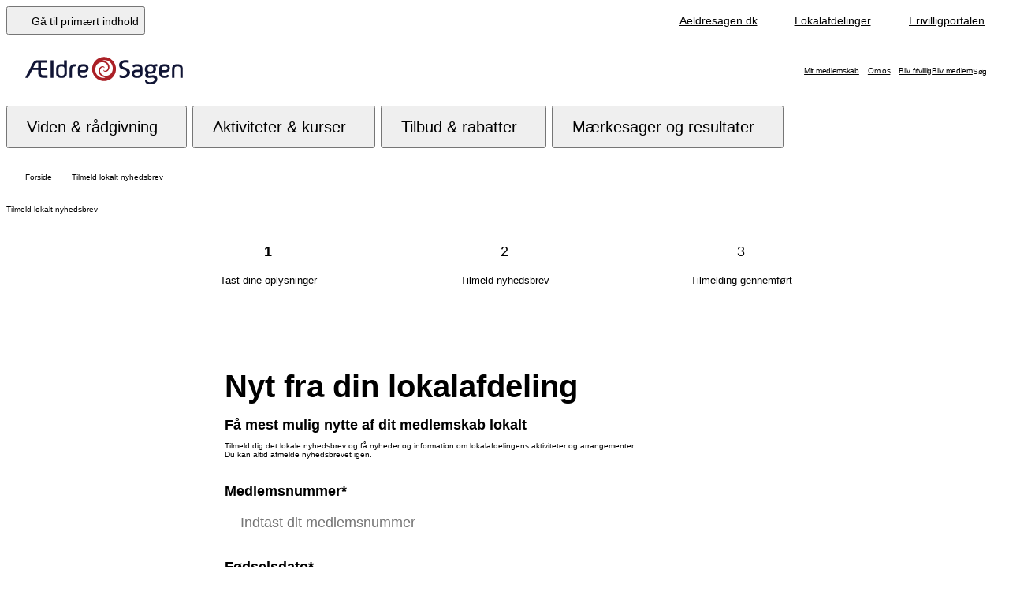

--- FILE ---
content_type: text/html; charset=utf-8
request_url: https://www.aeldresagen.dk/tilmeld-lokalt-nyhedsbrev?divisionId=557
body_size: 38348
content:

<!DOCTYPE html>

<html lang="da" data-behavior="run-always">

<head>
	<meta name="viewport" content="width=device-width, initial-scale=1.0, minimal-ui" />
	<link rel="preload" href="/dist/fonts/IBMPlexSans-Bold.woff2" as="font" type="font/woff2" crossorigin />
	<link rel="preload" href="/dist/fonts/IBMPlexSans-Medium.woff2" as="font" type="font/woff2" crossorigin />
	<link rel="preload" href="/dist/fonts/IBMPlexSans-Regular.woff2" as="font" type="font/woff2" crossorigin />
	<link rel="preload" href="/dist/fonts/Icomoon/Icomoon-fonts/icomoon.woff2" as="font" type="font/woff2" crossorigin>

	<link rel="apple-touch-icon" sizes="57x57" href="/Project/Design/Dist/images/apple-touch-icon-57x57.png" />
	<link rel="apple-touch-icon" sizes="60x60" href="/Project/Design/Dist/images/apple-touch-icon-60x60.png" />
	<link rel="apple-touch-icon" sizes="72x72" href="/Project/Design/Dist/images/apple-touch-icon-72x72.png" />
	<link rel="apple-touch-icon" sizes="76x76" href="/Project/Design/Dist/images/apple-touch-icon-76x76.png" />
	<link rel="apple-touch-icon" sizes="114x114" href="/Project/Design/Dist/images/apple-touch-icon-114x114.png" />
	<link rel="apple-touch-icon" sizes="120x120" href="/Project/Design/Dist/images/apple-touch-icon-120x120.png" />
	<link rel="icon" type="image/png" href="/Project/Design/Dist/images/favicon-32x32.png" sizes="32x32" />
	<link rel="icon" type="image/png" href="/Project/Design/Dist/images/favicon-96x96.png" sizes="96x96" />
	<link rel="icon" type="image/png" href="/Project/Design/Dist/images/favicon-16x16.png" sizes="16x16" />
	<link rel="manifest" href="/Project/Design/Dist/images/manifest.json" >
	<link rel="mask-icon" href="/Project/Design/Dist/images/safari-pinned-tab.svg" color="#ab2026" />
	<link rel="shortcut icon" href="/Project/Design/Dist/images/favicon.ico" />
	<meta name="msapplication-TileColor" content="#ab2026" />
	<meta name="msapplication-config" content="/Project/Design/Dist/images/browserconfig.xml" />
	<meta name="theme-color" content="#ffffff" />
<script id="CookieConsent" type="text/javascript" data-culture="DA" src="https://policy.app.cookieinformation.com/uc.js" data-gcm-version="2.0"></script>
<!-- Note: V2l0aCBncmVhdCBwb3dlciBjb21lcyBncmVhdCByZXNwb25zaWJpbGl0eQ== -->
<!-- Start Visual Website Optimizer Asynchronous Code -->
<script type='text/javascript'>
if (CookieInformation.getConsentGivenFor('cookie_cat_statistic')) {
    var _vwo_code = (function () {
        var account_id = 316781,
            settings_tolerance = 2000,
            library_tolerance = 2500,
            use_existing_jquery = false,
            /* DO NOT EDIT BELOW THIS LINE */
            f = false, d = document; return { use_existing_jquery: function () { return use_existing_jquery; }, library_tolerance: function () { return library_tolerance; }, finish: function () { if (!f) { f = true; var a = d.getElementById('_vis_opt_path_hides'); if (a) a.parentNode.removeChild(a); } }, finished: function () { return f; }, load: function (a) { var b = d.createElement('script'); b.src = a; b.type = 'text/javascript'; b.innerText; b.onerror = function () { _vwo_code.finish(); }; d.getElementsByTagName('head')[0].appendChild(b); }, init: function () { settings_timer = setTimeout('_vwo_code.finish()', settings_tolerance); var a = d.createElement('style'), b = 'body{opacity:0 !important;filter:alpha(opacity=0) !important;background:none !important;}', h = d.getElementsByTagName('head')[0]; a.setAttribute('id', '_vis_opt_path_hides'); a.setAttribute('type', 'text/css'); if (a.styleSheet) a.styleSheet.cssText = b; else a.appendChild(d.createTextNode(b)); h.appendChild(a); this.load('//dev.visualwebsiteoptimizer.com/j.php?a=' + account_id + '&u=' + encodeURIComponent(d.URL) + '&r=' + Math.random()); return settings_timer; } };
    }()); _vwo_settings_timer = _vwo_code.init();
}
</script>
<!-- Note: VGhlIGZvcmNlIGlzIHN0cm9uZyB3aXRoIHRoaXMgb25l -->
<!-- End Visual Website Optimizer Asynchronous Code -->
<style>
html {
font-size: 62.5%
}

body {
font-size: 1.6rem;
}

.col-md-10 textarea {
width: 100%;
}
</style>
<!-- Note: RXBpc29kZSAyOiBSZXR1cm4gb2YgTUxBPw== -->
<!-- www.Cludo.com search start -->
<style>
[data-section-area="tilbud-rabatter"] .o-list-card__label {
    display: none;
    visibility: hidden;
}
</style>
<script>
window.addEventListener('cludo:loaded', (event) => {
	const searchControls = document.querySelector('section.cludo-search-controls');
	const headline = document.querySelector('.cludo-search-controls .o-filter-panel__title');
	const searchButton = document.querySelector('.cludo-search-controls .a-button--primary');
	if (searchControlsHeadline) {
		headline.innerText = searchControlsHeadline;
	}
	if (searchButtonText) {
		searchButton.innerText = searchButtonText;
	}
	searchControls.classList.remove('u-visually-hidden');
});
function cludoSearch(event) {
	if (event.key === 'Enter') {
		event.preventDefault();
		const target = event.target.parentElement;
		const input = target.querySelector('input');
		const searchValue = input.value;
		CludoSearchInstances.forEach((searchInstance) => {
			searchInstance.params.query = searchValue;
			searchInstance.search();
		});
		var isCludoSearchOpen = document.querySelector('body').classList.contains('o-header-search--open');
		if (isCludoSearchOpen) {
			var closeBtn = document.querySelector('.o-header-search-section__search-icon-close');
			closeBtn.click();
		}
	}
}
function cludoClearInput(event) {
	const target = event.target.parentElement;
	const input = target.querySelector('input');

	if (!input) return;
	CludoSearchInstances.forEach((searchInstance) => {
		searchInstance.clearStoredSearchResponseData();
		searchInstance.params.query = '';
		searchInstance.searchInputs.forEach((searchInput) => {
			searchInput.value = '';
		});
	});
	input.focus();
}
</script>
<!-- www.Cludo.com search end -->

	
<title>Tilmeld dig  &#198;ldre Sagens lokale nyhedsbreve og f&#229; aktuel viden. </title>

<meta name="description" content="Du kan tilmelde dig nyhedsbreve fra &#198;ldre Sagens lokalafdelinger og f&#229; relevante nyheder og tilbud om aktiviteter i dit lokalomr&#229;de. Se mere her. " />
<meta name="keywords" content="" />
<meta name="robots" content=" FOLLOW, NOINDEX" />
<meta property="og:title" content="Tilmeld dig  &#198;ldre Sagens lokale nyhedsbreve og f&#229; aktuel viden. " />
<meta property="og:image" content="https://billeder.aeldresagen.dk/cdn/2SNNNs/5MCfS2/aeldresagen-packs-43305-5mcfs2.png?w=1200&amp;h=627" />
<meta property="og:description" content="Du kan tilmelde dig nyhedsbreve fra &#198;ldre Sagens lokalafdelinger og f&#229; relevante nyheder og tilbud om aktiviteter i dit lokalomr&#229;de. Se mere her. " />
<meta property="og:url" content="https://www.aeldresagen.dk/tilmeld-lokalt-nyhedsbrev" />
<meta property="og:type" content="website" />
<meta name="twitter:card" content="summary" />
<meta name="twitter:title" content="" />
<meta name="twitter:description" content="Du kan tilmelde dig nyhedsbreve fra &#198;ldre Sagens lokalafdelinger og f&#229; relevante nyheder og tilbud om aktiviteter i dit lokalomr&#229;de. Se mere her. " />
<meta name="twitter:image" content="https://billeder.aeldresagen.dk/cdn/2SNNNs/5MCfS2/aeldresagen-packs-43305-5mcfs2.png?w=1200&amp;h=627" />
<meta http-equiv="X-UA-Compatible" content="IE=Edge">
<link rel="canonical" href="https://www.aeldresagen.dk/tilmeld-lokalt-nyhedsbrev" />
<meta name="itemid" content="{46510681-041C-4577-8869-414EDCDDE630}" />
	<link href="/dist/css/style-f4493e4afc.css" rel="stylesheet" />
	<!-- Google Tag Manager -->
	<script>
		(function (w, d, s, l, i) {
			w[l] = w[l] || [];
			w[l].push({
				'gtm.start':
					new Date().getTime(),
				event: 'gtm.js'
			});
			var f = d.getElementsByTagName(s)[0],
				j = d.createElement(s),
				dl = l != 'dataLayer' ? '&l=' + l : '';
			j.async = true;
			j.src =
				'//data.aeldresagen.dk/gtm.js?id=' + i + dl;
			f.parentNode.insertBefore(j, f);
		})(window, document, 'script', 'dataLayer', 'GTM-NZV7VW');
	</script>
	<!-- End Google Tag Manager -->
</head>

<body class="">

    <div class="a-svg-sprite" aria-hidden="true"><!-- SVG SPRITE --><svg xmlns="http://www.w3.org/2000/svg" xmlns:xlink="http://www.w3.org/1999/xlink"><symbol fill="none" viewBox="0 0 499 588" id="DK-Kort" xmlns="http://www.w3.org/2000/svg"><path fill="currentColor" d="M80 113h12l6-3c2-3 5-4 8-4h19l7 2c4 1 7 2 11 0l4-2c5 0 9-4 13-6l9-6c6-3 8-8 11-14l24-39c4-6 9-11 17-12l21-5c6-1 12-4 16-9 4-6 10-10 17-14 2-1 6 0 7 2l-1 4c-5 4-9 10-15 13l-2 4c-2 11 0 22 7 32l2 7 1 32c0 3-1 5-5 7h-1c-3 5-7 9-8 15v2l-14 19c-1 2-3 1-5 0l-15-11-6-2c-2 2 1 4 2 6 4 5 10 11 18 12 2 0 3 2 3 4l-2 6c-3 9-2 18 4 25l4 8c1 5-1 7-6 6l-5-1-4-1-4 4 3 2 7 1c5 1 7 5 5 10l-5 6c-5 3-7 8-8 12l-1 7 1 3 2-2c1-7 6-12 9-18 1-2 3-1 4 0l8 9c2 2 4 3 7 3h12l9-3 3-1h8c4 0 6 2 7 5 2 4 4 7 8 10 2 1 3 3 2 5v16c0 6-2 10-7 12l-9 6c-4 3-5 8-4 12 0 3-1 5-3 6l-3 1-2-3-1-9c-1-2-2-3-4-2l-8 5c-2 2-3 3-1 6l2 2 2 6c0 3-2 4-5 4-4-1-5-2-6-6l-1-6c-1-3-2-4-5-3l-1 1c-2 1-4 2-6 0-2-1-2-4-2-6 1-3 3-4 5-4l7-3c4-2 4-4 3-8s-6-5-9-2l-7 10-9 15-2 7v9l2 3 6 7c1 2 1 4-1 5-5 3-4 7-4 11 0 5 0 5-5 6l-3 2 2 3 1 4-5 2-2-2c-3-7-8-9-14-7l-2 1c-2 4-5 3-9 4l-3 1 2 4 4 1h6c4 0 5 2 5 6l1 6-1 3-4 5c-2 4-5 6-9 6-8 0-16 0-24-4-4-3-9-4-15-3l-3 2 3 3 5 1c3 1 5 2 6 4 2 5 5 7 11 7l4 3 2 4-4 2c-3 1-6 2-7 4-4 3-7 5-11 4-5-1-8 2-11 4-2 2 0 3 1 4l3 1 5-1c3 0 5 1 5 3 1 2-1 4-3 5-2 2-5 3-6 6-1 4-1 6 2 8 4 3 4 4 0 6-2 2-1 8 2 10l4 2c3 2 3 4 1 6l-4 8c-1 4-1 4-5 3s-4-1-6 4l-5 7c-2 1-3 2-2 5 2 2 1 5-2 6l-2 1c-2 1-5 1-4 4 0 3 4 2 6 2l6-2c3-2 4-2 6 0l3 4c2 2 3 4 6 4s4 2 5 4l4 7c1 2 1 4-2 5-2 2-2 2 0 4l4 3v4l-3 2-11-5-2-3 2-5v-4l-6 2-3 4c-2 3-4 4-8 4-2 1-3 2-3 4s-1 3-3 3c-5-1-10 0-14 2-3 2-8 0-9-3-3-6-9-8-15-9l-12-1-6-3c-4-3-8-4-12-2l-14 3-3 1c-2 0-3 0-4-2s0-4 2-5c4-3 5-10 1-13-3-4-4-7-3-12l5-11c3-5 2-11 0-17-2-7-4-15 0-23 1-3 1-7-2-10l-2-8c0-5-1-7-6-6-7 1-11-1-16-6-4-5-7-9-6-16 1-3 0-4-3-4h-2c-6-1-7 1-5 6l4 6 4 5c1 3 0 7-2 8s-5 0-6-2l-5-7c-2-4-4-6-9-7-2 0-3-1-3-3s0-4 3-5c4 0 5-4 6-7l3-22-2-19-2-19 2-3 3 2 2 7v15c1 4 2 5 5 2l14-12v-7l-5-9-1-4-2-8-3-7c-1-2-5-4-8-3-2 0-1 2-1 3 2 4 2 8-1 13-1 2-3 2-5 1-3 0-3-2-3-4v-14l2-4c2-2 3-5 3-8l-1-19 1-12 1-4 3 2c1 2 10 7 11 7 3 1 4-1 3-3l-4-5-4-5c-2-2-1-4 1-4l2-2-2-2-2-1c-2-1-3 0-4 2l-1 3-4-1c-2-2-4-5-3-7 4-7 3-15 5-22l5-20 1-2 5-2 1 3c0 4 0 8 3 11l3 7c1 2 2 3 5 3h12l8 1c3 0 6 2 7 5 2 3 4 6 8 8 5 2 7 1 8-4 1-2 2-4 1-6l-2-6-1-2c-2-2-2-4 0-6l4-4c2-4 5-6 10-6h5c3-1 3-4 1-6-3-3-3-3 0-5l3-4c1-3 3-4 6-4h9c5 0 8 3 8 8v11c0 3-2 5-4 7l-4 3c-4 3-4 8-2 12l3 2 2-3 2-8c2-5 3-6 8-4l2 1c4 1 5 2 4 7-1 6 2 11 7 12h2l4-2-2-3c-6-3-8-7-4-13 2-5 0-10-4-12-2-1-3-1-4 1 0 2-1 3-2 3l-5-2v-3l4-7c2-4 2-7-1-10-4-3-4-4-1-7 2-3 2-5 1-8l1-7 4-9c1-3 3-5 7-6l6-1a405 405 0 0121 1c3 1 3 3 1 6l-2 4 2 3 2-2 3-4 3-6c0-5 2-7 8-7l15-1h3l3-3-3-3-9 1h-13l-9 1c-3 2-7 2-10 2-5-1-10 1-13 4-5 4-14 4-20 1-6-4-12-4-17-1s-9 3-13 1c-3-1-5-1-7 2s-6 6-10 8l-10 5-2 3-1 3c-2 7-6 12-13 15-5 3-5 4-2 9l1 1c3 4 2 8-2 10l-3 3 4 2h9c4 0 5 1 3 5l-1 4v5l-5 4c-2 0-4-1-5-3l-1-2c-2-6-4-9-9-12-4-2-6-5-6-10l-2-6-1-1-2 1v5l-3 4c-3 0-4-1-5-4-1-2-2-5-1-7l2-14 2-3c6-4 8-10 12-16l9-14c3-4 7-6 9-10 2-3 6-4 9-5l13-1zm229 272c6-1 12 3 18-1l-3-2-7-2c-2 0-4-1-3-4 0-2-1-3-3-4l-5-2c2-2 6-2 9-1l5 3c3 2 4 1 6-1 1-3 4-4 7-3l3 1c-3 2-4 4-2 7l3 2 2-3 2-2c3 1 6 1 9-2v-1l5-2v-9c-1-4 0-5 3-5h2c7 2 11-2 13-6v-7c0-5-1-5-5-5-8 0-14-4-21-9l-1-4h4l9 4 9 2c5 0 9 0 14 2 3 2 7 1 10-1l5-3 4 1v5c-2 2-3 4 0 6v2c-2 2-4 2-6 1h-5c-2 1-2 3 0 4l2 2c2 2 3 3 2 5-1 3-2 4-4 4l-5 1-1 3 1 2h5c6-2 6-2 7 4l3 5 3 7 3 3c2-1 3-2 3-4v-10c-1-4 1-7 4-9l4-2c2-2 3-5 2-8l-3-4-1-6c-1-2 1-4 3-3 4 0 9 3 8 9 0 3 0 6 4 8l1 3c0 5 2 11-2 16l-4 3-6 3c-3 2-4 5-2 8 0 2 2 3 3 1l4-2c2-2 4-3 7-2 2 1 5-1 5-4l1-16-3-12-2-12c0-3-1-6-3-8s-4-2-7-1l-8 2-4-2 2-4 14-10 3-4c3-3 6-5 10-6l13-5h7l4 3c4 3 9 4 14 4 5-1 8 3 12 7l-1 3-4 9-4 9c-1 2-2 4 0 6l2 4c4 4 5 10 4 15 0 3 0 5 2 6l2 2 3 7 1 1c-1 5 1 8 4 11l1 3-3 10c-2 4-5 5-8 2-4-3-5-5-3-9l3-7c0-1 0-3-2-4-2 0-4 0-5 3v1c-2 6-5 8-11 8l-5 2-3 2-8 4c-6 3-8 9-10 15v2l6 9c2 3 5 3 7 3 7 1 14 4 16 11 2 4 1 10 1 16 0 3-4 3-7 4l-14 1-8 3c-3 1-5 3-6 6l-1 6c-1 2-2 3-4 1l-3-2-3-1c0 3 2 6 6 7l6 1c3 1 5 2 5 5 1 3-1 4-3 3l-4-2-1 1 5 7 2 4c1 3 0 4-2 5l-7 4c-4 3-10 4-14 1-2 0-3-1-4 1-1 1-9 0-10-1v-3c1-2 0-4-1-5-3-3-6-5-10-6l-7-3c5-2 9 1 14 0l-4-3c-3-3-3-4 1-6l3-3-6-1c-4-2-5-4-2-7l2-5-1-1-5 4-4 2-18-5-4-2c-3-3-4-3-6 0l-2 2h-4c-2-2-3-2-4 0-1 3-3 3-4 1-3-4-6-7-2-11 1-2 0-4-3-6l-5-3-2-4-5-5-3-2 4-3 6-2c4-1 5-6 2-9s-4-6-4-10c0-1-1-2-3-2l-3-1 1-3c6-3 5-6 3-11l-2-8c-1-2-3-3-6-3-4 1-8 1-12-1l-2-2v-1z"/><path fill="#64677C" d="M269 411h1c3-2 3-4 2-7-1-2-2-4 1-4l-1-5c0-2 2-3 4-1 3 2 6 5 5 10-1 3 2 5 4 6l4 5c1 3-1 5-4 5-5 1-5 3-2 7l18 24 1 1v4h-4l-5-1-1 1c-1 4-2 8 1 12l1 5-2 16c-1 5-4 8-9 8l-12 1-3 3c-1 2-2 2-4 1l-8-3c-3-2-6-3-10-2-5 2-6 1-10-3l-2-3c-3-1-4-1-4 2l-2 3-3-2-1-3-5 1-4-2c-1-2 1-3 2-4 5-2 7-6 6-10 0-4-3-5-6-4-3 2-6 3-9-1l-2 1 1 6 2 4-3 2-2-1-2-9 2-2 1-3-2-3h-1c-8 0-8 1-7-7 0-4 0-7-2-10v-5c0-2-1-3-3-3l-5-1v-9c0-3-1-3-3-4l-4-1-2-3 3-1 5 1c-1-3-3-6-7-8l-2-1-1-3 2-1c3 0 4-1 5-2 2-4 7-5 10-1 4 5 6 4 12 2l12-8 9-3 6-2c3-2 4-2 6 0l2 1 1-4c1-2 3-2 5-1l6 4c2 0 3 2 3 4 1 5 2 5 6 5h2l3 2-2 3c-2 0-2 1-2 3s-1 3-3 4c-3 1-3 5-1 7h3c1-3 3-3 5-3l8-4c2 0 2-1 0-3l-3-3zm132 164c-3-1-6 0-8-3h-4c-3 1-4 1-6-1-3-2-5-2-6 1-1 5-4 7-8 9s-9 0-12-4l-2-5c-1-2-3-4-6-5l-9-5c-5-3-10-5-16-6l-6-2c-4-1-5-6-4-10 1-2 3-2 5-1 1 1 2 2 4 1l4-2c1-3-1-5-3-7l-3-2c-4-2-5-5-3-8 3-5 5-9 11-10 6-3 11-2 16 0l2 1c5 1 8 4 9 8 2 4 4 6 8 8l8 5c2 2 4 2 6 1 4-2 7-4 8-9 0-2 3-2 4-1 5 3 10 7 11 13 0 4 2 8 5 10 2 1 3 3 3 6v5c0 4 0 7-2 10-1 2-3 3-6 3z"/><path fill="#64677C" d="M418 587c-2 0-3-2-5-4l-3-10 1-4 2-6c1-9-2-17-7-25l-3-3c-3-1-4-3-4-5 0-4-1-6-3-9-2-1-2-3 0-5 1-2 3-2 5-1l7 3 4 2 3 1c3-1 4 0 5 1l3 4c3 3 7 3 10 3 6 0 9 2 10 8l-1 5-4 2c-5 2-8 6-10 11l-1 2c-7 8-6 17-3 26 0 3-1 4-6 4zM73 193c-5 0-6-1-7-6-1-3-1-6-5-6l-1-4 5-5c5-1 6-2 6-7v-6c0-4 2-5 5-5h6c4 1 7-1 9-4l4-7c1-2 4-3 6-1 2 1 1 2 1 4-1 3-2 6-5 9l-2 5v6c0 4 0 7-3 10l-2 4-3 6-10 6-4 1zm116 325c1-3-1-4-2-5l-4-5c-1-2-3-4-6-4h-5l-3-2 1-4 2-1-5-1-3-1 2-3c7-4 17-4 23 4l4 5 6 5 6 3 5 8 2 4-2 7c0 4-3 5-6 2h-2c-1 4-3 5-6 3l-3-1c-1-1-2-2-1-4v-4h-1l-3 2-4 1-1-3-2-6-2-3 1-3h3l3 4 3 2zm123-32l-3 10c-7 10-12 22-16 33-3 6-4 12-3 18 0 5-3 8-7 11-1 1-4 0-6-1v-4l1-3c2-4 2-4-2-7-2-2-2-8 1-10l4-2c3-1 4-2 2-5l-1-2c-2-3-2-6 1-8l9-8c4-2 5-5 5-10 0-3 0-5 3-8l1-3 3-6c1-2 3-2 5-2 2 1 3 3 3 5v2zm160 31h-11c-5 0-9 3-11 8l-1 3c-1 2-2 3-4 1l-6-4v-3c1-2 0-3-1-3l-2-2c-1-2-1-4 2-4s4-1 6-3h3l5 1 2-2-1-3c-2-2-2-6 0-8h3l5 1h10l6 3 6 5c4 2 4 5 3 9l-3 1h-11zM278 346h3l2 2-2 3c-3 2-3 4-3 8v2c0 6-4 9-10 6l-1-1-2-15c0-3 1-4 3-6 4-2 5-6 1-9-3-3-4-7-2-11l1-1 3-2 2 4-2 3c-1 2 0 4 2 5l5 2c5 2 5 5 1 8l-1 2zm-32 182l2-4 2-2 1 3v3l2 3 3-2c0-2 1-3 3-3 3-1 4 0 4 3 0 8 0 8-7 8-2 0-4 0-4 2l-2 2-2-1-3-3c-3-1-5-3-6-6l-2-2-12-14v-3l3-1 1 2 3 2c5-1 8 2 11 7l3 6zm74-449c5 1 9 0 13-2 2-2 5-1 6 1 2 2 1 4-1 6l-6 2c-3 1-4 3-5 6s-3 5-6 7c-3 1-6 0-8-4 0-2-1-3-4-3-2 0-2-2-1-4l12-9zM43 463h2c4 0 5 0 4 5l-1 12c0 2 0 3-2 5l-2 2c-1 3-4 3-5 1l-4-4c-2-2-2-4-2-6l2-7c0-6 3-9 8-8zm364-100v3l-3 2-2-3v-3l3-2 3 3h-1z"/></symbol><symbol fill="none" viewBox="0 0 24 24" id="icn-geo" xmlns="http://www.w3.org/2000/svg"><path fill="currentColor" fill-rule="evenodd" d="M12 0a10 10 0 00-8.9 14.6l.1.2.3.4.8 1a139.9 139.9 0 005.3 6.5l.2.2v.1l.8-.6-.7.6c1.1 1.3 3 1.3 4.2 0l-.7-.6.7.6.3-.3a377.8 377.8 0 006.5-8v-.2A10 10 0 0012 0zm.6 21.7c-.3.4-.9.4-1.2 0l-.3-.3A378.6 378.6 0 015 13.9l-.1-.2a8 8 0 1114.2 0l-.1.2-.1.2-.7 1a138.4 138.4 0 01-5.3 6.3l-.2.2v.1h-.1zM9 10a3 3 0 116 0 3 3 0 01-6 0zm3-5a5 5 0 100 10 5 5 0 000-10z" clip-rule="evenodd"/></symbol><symbol fill="none" viewBox="0 0 24 24" id="icn-people" xmlns="http://www.w3.org/2000/svg"><path fill="currentColor" fill-rule="evenodd" d="M8.5 1h-.043c-.272 0-.814-.002-1.273.151-.28.094-.496.23-.657.342-.107.075-.16.115-.205.15a3.01 3.01 0 01-.177.125l-.166.111-.111.166a2.791 2.791 0 01-.126.177 6.2 6.2 0 00-.149.205 2.522 2.522 0 00-.342.657C5.142 3.412 5 3.935 5 4.4v1.2c0 .383.109.788.187 1.079l.043.164.01.037.011.036c.155.464.445.895.742 1.191.297.297.727.587 1.19.742.46.153 1.002.152 1.274.151h.086c.272 0 .814.002 1.273-.151.28-.094.496-.23.657-.342.107-.075.16-.115.205-.15.05-.036.089-.066.177-.125l.082-.055.07-.07c.297-.296.587-.727.742-1.19l.008-.024c.1-.3.243-.73.243-1.293V4.4c0-.383-.109-.788-.187-1.078l-.043-.164a2.097 2.097 0 00-.393-.81 6.47 6.47 0 00-.139-.167l-.023-.028a1.205 1.205 0 01-.083-.108l-.11-.166-.167-.11a2.993 2.993 0 01-.177-.127 5.979 5.979 0 00-.205-.149 2.523 2.523 0 00-.657-.342C9.357.998 8.815 1 8.543 1.001H8.5zm-.684 2.05c.115-.04.337-.05.684-.05.347 0 .569.01.684.049a.58.58 0 01.143.083l.126.092.044.032.093.069a3.828 3.828 0 00.154.187.838.838 0 01.054.065.35.35 0 01.016.022c.003.003.003.004.003.005a.305.305 0 01.012.039l.09.346c.06.23.081.312.081.411v1.2c0 .222-.049.384-.149.684a1.181 1.181 0 01-.208.354 7.81 7.81 0 00-.146.106l-.044.033-.126.091a.58.58 0 01-.143.083c-.115.039-.337.05-.684.05-.347 0-.569-.011-.684-.05a1.186 1.186 0 01-.409-.258 1.21 1.21 0 01-.248-.382l-.078-.3C7.021 5.78 7 5.699 7 5.6V4.4c0-.136.058-.412.149-.685a.58.58 0 01.083-.142c.027-.039.054-.076.092-.127l.032-.044.062-.085c.03-.022.06-.042.085-.062l.044-.032c.05-.038.088-.065.126-.092a.58.58 0 01.143-.083zM8.5 10c-1.25 0-2.986.24-4.44.742-.723.25-1.443.589-2.001 1.045C1.499 12.246 1 12.915 1 13.8v5.083l.014.082c.132.797.536 1.635 1.261 2.216.515.411 1.11.669 1.725.77v.05h2v-6H4v3.89a1.75 1.75 0 01-.475-.272c-.258-.206-.447-.537-.525-.91V13.8c0-.065.027-.22.325-.465.302-.247.776-.49 1.39-.702C5.934 12.21 7.448 12 8.5 12c1.04 0 2.55.232 3.778.668.615.218 1.095.466 1.402.713.311.252.32.395.32.42v4.907c-.078.374-.267.705-.525.911a1.749 1.749 0 01-.475.272V16h-2v6h2v-.05a3.724 3.724 0 001.725-.77c.726-.58 1.129-1.42 1.261-2.216l.014-.082V13.8c0-.767-.396-1.366-.862-1.8H16.3c.872 0 2.17.226 3.225.652.527.213.933.452 1.19.688.253.232.285.385.285.46v5.5c0 .093-.038.238-.318.407-.29.176-.729.293-1.182.293v2c.747 0 1.559-.183 2.218-.582.67-.405 1.282-1.111 1.282-2.118v-5.5c0-.824-.43-1.472-.933-1.934-.5-.458-1.144-.806-1.792-1.068C18.98 10.275 17.428 10 16.3 10H15v1.878a3.81 3.81 0 00-.064-.053c-.553-.446-1.267-.786-1.989-1.042C11.5 10.269 9.761 10 8.5 10zm7.957-9h.086c.272 0 .814-.002 1.273.151.464.155.894.445 1.191.742l.012.012c.22.22.584.583.751 1.253l.043.164c.078.29.187.695.187 1.078v1.2c0 .563-.143.993-.243 1.293l-.008.023a3.175 3.175 0 01-.742 1.191l-.023.024-.026.022c-1.106.968-2.694 1.094-3.792.69a3.18 3.18 0 01-1.173-.736 3.174 3.174 0 01-.742-1.19l-.012-.037-.01-.037a10.712 10.712 0 00-.042-.164C13.109 6.389 13 5.983 13 5.6V4.4c0-.465.142-.988.251-1.316.155-.464.445-.894.742-1.191a3.175 3.175 0 011.19-.742c.46-.153 1.002-.151 1.274-.15zm.043 2c-.347 0-.569.01-.684.049a1.186 1.186 0 00-.409.258 1.185 1.185 0 00-.258.41c-.091.272-.149.548-.149.683v1.2c0 .1.021.182.081.41v.001l.078.3c.05.131.152.286.248.382.103.103.273.213.41.258l.017.006.017.007c.493.185 1.274.113 1.763-.293.097-.105.195-.26.237-.387.1-.3.149-.462.149-.684V4.4c0-.099-.021-.181-.081-.41l-.09-.347a.402.402 0 00-.06-.144 1.54 1.54 0 00-.176-.192 1.186 1.186 0 00-.41-.258C17.07 3.01 16.848 3 16.5 3z" clip-rule="evenodd"/></symbol><symbol fill="none" viewBox="0 0 16 15" id="icn-rebate" xmlns="http://www.w3.org/2000/svg"><g stroke="currentColor" stroke-width="1.5"><path d="M15 3.5C15 4.88 11.87 6 8 6S1 4.88 1 3.5 4.13 1 8 1s7 1.12 7 2.5z"/><path stroke-linecap="round" stroke-linejoin="round" d="M15 3.5V8c-.37.42-.96.8-1.75 1.12-1.4.56-3.28.88-5.25.88-1.97 0-3.86-.32-5.25-.88A4.62 4.62 0 011 8V3.5"/><path stroke-linecap="round" stroke-linejoin="round" d="M1 8v4c.37.42.96.8 1.75 1.12 1.4.56 3.28.88 5.25.88 1.97 0 3.86-.32 5.25-.88.79-.32 1.38-.7 1.75-1.12V7.5"/></g></symbol><symbol fill="none" viewBox="0 0 20 20" id="icn-system-arrow-right-small" xmlns="http://www.w3.org/2000/svg"><path fill="currentColor" fill-rule="evenodd" d="M8 6.96L8.94 6 13 10.17l-4.06 4.16-.94-.96 3.13-3.2L8 6.97z" clip-rule="evenodd"/></symbol><symbol fill="none" viewBox="0 0 25 25" id="icn-warning-outline" xmlns="http://www.w3.org/2000/svg"><path fill="currentColor" fill-rule="evenodd" d="M12.5 22.5a10 10 0 100-20 10 10 0 000 20zm0 2a12 12 0 100-24 12 12 0 000 24zm-1-17a1 1 0 112 0v5a1 1 0 11-2 0v-5zm1 10a1 1 0 100-2 1 1 0 000 2z" clip-rule="evenodd"/></symbol><symbol viewBox="0 0 7 11" id="icon-arrow-right" xmlns="http://www.w3.org/2000/svg"><path fill-rule="evenodd" d="M0 9.73L1.238 11 6.6 5.5 1.238 0 0 1.27 4.125 5.5 0 9.73z" clip-rule="evenodd"/></symbol><symbol fill="none" viewBox="0 0 17 13" id="icon-arrow-right2" xmlns="http://www.w3.org/2000/svg"><path fill="currentColor" fill-rule="evenodd" d="M10.624.94l5.238 5.335a.75.75 0 010 1.05l-5.238 5.336-1.07-1.051 3.855-3.927H.25v-1.5h13.42L9.554 1.99l1.07-1.05z" clip-rule="evenodd"/></symbol><symbol fill-rule="evenodd" stroke-linejoin="round" stroke-miterlimit="2" clip-rule="evenodd" viewBox="0 0 18 19" id="icon-calendar" xmlns="http://www.w3.org/2000/svg"><path d="M6 1V0H4v1H2a2 2 0 00-2 2v14a2 2 0 002 2h14a2 2 0 002-2V3a2 2 0 00-2-2h-2V0h-2v1H6zm10 5.5V17H2V6.5h14zM6 13H4v2h2v-2zm4 0H8v2h2v-2zM6 9H4v2h2V9zm8 0h-2v2h2V9zm-4 0H8v2h2V9zm4-6v1h-2V3H6v1H4V3H2v2.5h14V3h-2z"/></symbol><symbol viewBox="0 0 18 14" id="icon-checkmark" xmlns="http://www.w3.org/2000/svg"><path d="M15.404 0L18 2.625 6.75 14 0 7.292l2.596-2.625L6.75 8.75z" fill="currentColor" fill-rule="evenodd"/></symbol><symbol viewBox="0 0 19 15" fill-rule="evenodd" clip-rule="evenodd" stroke-linejoin="round" stroke-miterlimit="2" id="icon-checkmark-large" xmlns="http://www.w3.org/2000/svg"><path d="M17.636.657L6.667 12.272 1.363 6.657l-.726.686 6.03 6.385L18.364 1.343l-.728-.686z"/></symbol><symbol viewBox="0 0 18 14" id="icon-checkmark-primary" xmlns="http://www.w3.org/2000/svg"><path d="M15.404 0L18 2.625 6.75 14 0 7.292l2.596-2.625L6.75 8.75z" fill="#AB2026" fill-rule="evenodd"/></symbol><symbol viewBox="0 0 24 24" fill="none" id="icon-checkmark-white" xmlns="http://www.w3.org/2000/svg"><path d="M14.188.64a.75.75 0 01.171 1.048l-8.25 11.5a.742.742 0 01-.546.309.761.761 0 01-.594-.216l-4.25-4.25a.75.75 0 011.06-1.06l3.627 3.623L13.141.813A.75.75 0 0114.188.64z" fill="#fff"/></symbol><symbol fill="none" viewBox="0 0 12 8" id="icon-chevron-up" xmlns="http://www.w3.org/2000/svg"><path fill-rule="evenodd" clip-rule="evenodd" d="M1.77 7.1L.5 5.863 6 .5l5.5 5.363L10.23 7.1 6 2.975 1.77 7.1z" fill="currentColor"/></symbol><symbol viewBox="0 0 11.4 11.4" id="icon-close" xmlns="http://www.w3.org/2000/svg"><path d="M10.09 0l1.31 1.31L7 5.7l4.4 4.39-1.31 1.31L5.7 7l-4.39 4.4L0 10.09 4.39 5.7 0 1.31 1.31 0 5.7 4.39z"/></symbol><symbol fill="none" viewBox="0 0 24 24" id="icon-close2" xmlns="http://www.w3.org/2000/svg"><g fill="currentColor" clip-path="url(#apa)"><path d="M1.414 0l22.627 22.627-1.414 1.415L0 1.414z"/><path d="M0 22.627L22.627 0l1.414 1.414L1.414 24.04z"/></g><defs><clipPath id="apa"><path fill="#fff" d="M0 0h24v24H0z"/></clipPath></defs></symbol><symbol viewBox="0 0 24 24" fill="none" id="icon-copy-white" xmlns="http://www.w3.org/2000/svg"><path d="M11 17H4a.501.501 0 01-.5-.5v-7c0-.275.225-.5.5-.5h1.5V7.5H4c-1.103 0-2 .897-2 2v7c0 1.103.897 2 2 2h7c1.103 0 2-.897 2-2V15h-1.5v1.5c0 .275-.225.5-.5.5zm-2-5a.501.501 0 01-.5-.5v-7c0-.275.225-.5.5-.5h7c.275 0 .5.225.5.5v7c0 .275-.225.5-.5.5H9zm-2-.5c0 1.103.897 2 2 2h7c1.103 0 2-.897 2-2v-7c0-1.103-.897-2-2-2H9c-1.103 0-2 .897-2 2v7z" fill="#fff"/></symbol><symbol fill="none" viewBox="0 0 24 24" id="icon-document" xmlns="http://www.w3.org/2000/svg"><path fill-rule="evenodd" clip-rule="evenodd" d="M4.879 2.879A3 3 0 017 2h6a1 1 0 01.707.293l7 7A1 1 0 0121 10v9a3 3 0 01-3 3H7a3 3 0 01-3-3V5a3 3 0 01.879-2.121zM7 4a1 1 0 00-1 1v14a1 1 0 001 1h11a1 1 0 001-1v-8h-6a1 1 0 01-1-1V4H7zm7 1.414L17.586 9H14V5.414z" fill="#111535"/></symbol><symbol fill="none" viewBox="0 0 24 24" id="icon-edit" xmlns="http://www.w3.org/2000/svg"><path fill-rule="evenodd" clip-rule="evenodd" d="M3 21a1 1 0 011-1h16a1 1 0 110 2H4a1 1 0 01-1-1z" fill="#111535"/><path fill-rule="evenodd" clip-rule="evenodd" d="M17.286 4.006L5 17.536V20h2.664L19.959 6.46l.006-.007-2.604-2.442.677-.722-.677.722c-.002 0-.014-.011-.042-.011a.082.082 0 00-.033.006zM15.91 2.552a2.075 2.075 0 012.82 0l2.654 2.489a1.92 1.92 0 01.034 2.788L8.847 21.672a1 1 0 01-.74.328H4a1 1 0 01-1-1v-3.85a1 1 0 01.26-.672L15.853 2.61a.98.98 0 01.056-.058z" fill="#111535"/><path fill-rule="evenodd" clip-rule="evenodd" d="M14.664 4.753l4.5 4-1.328 1.494-4.5-4 1.328-1.494z" fill="#111535"/></symbol><symbol fill="none" viewBox="0 0 20 21" id="icon-edit-v2" xmlns="http://www.w3.org/2000/svg"><path fill="#111535" d="M14.57 1.477a2.782 2.782 0 013.946 0l.507.507a2.782 2.782 0 010 3.946l-7.734 7.734a2.688 2.688 0 01-1.21.703L6.171 15.5a.886.886 0 01-.899-.273.886.886 0 01-.273-.899l1.133-3.906c.117-.469.39-.899.703-1.211l7.734-7.734zm2.617 1.328a.92.92 0 00-1.289 0l-1.171 1.132 1.835 1.836 1.133-1.171a.92.92 0 000-1.29l-.508-.507zM7.93 10.93l-.664 2.304 2.304-.664a.81.81 0 00.39-.234l5.274-5.274-1.796-1.796-5.274 5.273a.81.81 0 00-.234.39zM7.813 3a.95.95 0 01.937.938c0 .546-.43.937-.938.937H3.438c-.898 0-1.562.703-1.562 1.563v10.625c0 .898.664 1.562 1.563 1.562h10.624c.86 0 1.563-.664 1.563-1.563v-4.375c0-.507.39-.937.938-.937a.95.95 0 01.937.938v4.374a3.443 3.443 0 01-3.438 3.438H3.438A3.418 3.418 0 010 17.062V6.438A3.443 3.443 0 013.438 3h4.374z"/></symbol><symbol fill-rule="evenodd" stroke-linejoin="round" stroke-miterlimit="2" clip-rule="evenodd" viewBox="0 0 24 24" id="icon-error" xmlns="http://www.w3.org/2000/svg"><path fill="currentColor" d="M12 0a12 12 0 100 24 12 12 0 000-24zm0 2a10 10 0 110 20 10 10 0 010-20z"/><path fill="currentColor" fill-rule="nonzero" d="M14 8l-1 1v2l-1 3a49 49 0 00-1-4V9l-1-1 1-1 1-1 1 1 1 1zm-1 8v1l-1 1-1-1v-2h2v1z"/></symbol><symbol viewBox="0 0 24 24" id="icon-facebook" xmlns="http://www.w3.org/2000/svg"><path d="M8.8 12V9.733h1.4v-1.4c0-1.866.533-3.2 2.6-3.2h2.467V7.4h-1.734c-.866 0-1.066.6-1.066 1.2v1.133h2.666L14.8 12h-2.267v6.933h-2.266V12H8.8zM24 12c0-6.6-5.4-12-12-12S0 5.4 0 12s5.4 12 12 12 12-5.4 12-12z" fill="currentColor" fill-rule="evenodd"/></symbol><symbol viewBox="0 0 18 16" id="icon-filter" xmlns="http://www.w3.org/2000/svg"><path d="M15 3v2h3V3h-3zM0 11v2h3v-2H0z"/><path d="M6 8c-2.197 0-4 1.803-4 4s1.803 4 4 4 4-1.803 4-4-1.803-4-4-4zm0 2c1.116 0 2 .884 2 2s-.884 2-2 2-2-.884-2-2 .884-2 2-2zm6-10C9.803 0 8 1.803 8 4s1.803 4 4 4 4-1.803 4-4-1.803-4-4-4zm0 2c1.116 0 2 .884 2 2s-.884 2-2 2-2-.884-2-2 .884-2 2-2z"/><path d="M0 3v2h9V3H0zm9 8v2h9v-2H9z"/></symbol><symbol viewBox="0 0 20 24" id="icon-geo" xmlns="http://www.w3.org/2000/svg"><g stroke="currentColor" stroke-width="2" fill="none" fill-rule="evenodd"><path d="M19 10a9 9 0 00-9-9 9 9 0 00-9 9 8.96 8.96 0 001.011 4.135c.028.506 6.636 8.237 6.636 8.237.744.837 1.962.837 2.706 0 0 0 6.608-7.731 6.636-8.237A8.96 8.96 0 0019 10z"/><path d="M14 10a4 4 0 11-8 0 4 4 0 018 0z"/></g></symbol><symbol viewBox="0 0 24 24" id="icon-help" xmlns="http://www.w3.org/2000/svg"><g fill="none" fill-rule="evenodd"><circle stroke="currentColor" stroke-width="2" cx="12" cy="12" r="11"/><path d="M11.905 13.973l.041-.93c1.048-.082 1.887-.408 2.516-.978.629-.57.943-1.312.943-2.228 0-.852-.308-1.538-.926-2.058C13.861 7.26 13.054 7 12.056 7c-.843 0-1.563.182-2.16.547C9.299 7.91 9 8.356 9 8.88c0 .319.1.588.297.807.199.218.47.328.817.328.37 0 .658-.088.865-.264.207-.175.311-.422.311-.741 0-.196-.03-.41-.092-.64-.062-.23-.115-.418-.16-.563a1.64 1.64 0 01.423-.182c.146-.038.312-.058.499-.058.442 0 .794.15 1.056.448.262.299.393.696.393 1.193 0 .624-.187 1.118-.56 1.48-.374.362-.891.57-1.552.625v2.66h.608zm-.273 3.151c.35 0 .657-.124.92-.373.261-.248.392-.545.392-.892 0-.346-.13-.646-.393-.899a1.282 1.282 0 00-.92-.379 1.29 1.29 0 00-.925.38 1.208 1.208 0 00-.393.898c0 .347.13.644.393.892.262.249.57.373.926.373z" fill="currentColor" fill-rule="nonzero"/></g></symbol><symbol viewBox="0 0 24 24" id="icon-instagram" xmlns="http://www.w3.org/2000/svg"><path d="M17.6 7.2a1.6 1.6 0 11.001-3.201A1.6 1.6 0 0117.6 7.2M12 17.6a5.6 5.6 0 110-11.2 5.6 5.6 0 010 11.2M12 0C5.373 0 0 5.373 0 12s5.373 12 12 12 12-5.373 12-12S18.627 0 12 0" fill="currentColor" fill-rule="evenodd"/></symbol><symbol viewBox="0 0 22 21.03" id="icon-people" xmlns="http://www.w3.org/2000/svg"><path d="M7.5 9c-1.269 0-2.944.243-4.424.756-.74.256-1.43.574-2.004 1.033C.5 11.25 0 11.935 0 12.78v5.067l.01.066A3.572 3.572 0 003.625 21l-.049-2A1.545 1.545 0 012 17.666v-4.887c0-.076.03-.195.322-.43.293-.234.806-.496 1.408-.705C4.936 11.227 6.51 11 7.5 11s2.564.227 3.77.644c.602.21 1.115.47 1.408.706.292.234.322.353.322.43v4.882A1.553 1.553 0 0111.422 19l-.043 2a3.582 3.582 0 003.611-3.084l.01-.068v-5.069c0-.844-.5-1.53-1.072-1.99-.573-.46-1.264-.777-2.004-1.033C10.444 9.243 8.768 9 7.5 9zm0-8.988C5.583-.072 3.955 1.497 4 3.424v1.152c-.045 1.927 1.583 3.496 3.5 3.412 1.917.084 3.545-1.485 3.5-3.412V3.424C11.045 1.497 9.417-.072 7.5.012zm-.064 1.986l.064.004.064-.004A1.332 1.332 0 019 3.377v1.246c.019.807-.63 1.43-1.436 1.379L7.5 5.998l-.064.004A1.332 1.332 0 016 4.623V3.377a1.332 1.332 0 011.436-1.379zM15.5.012c-1.917-.084-3.545 1.485-3.5 3.412v1.152c-.045 1.927 1.583 3.496 3.5 3.412 1.917.084 3.545-1.485 3.5-3.412V3.424c.045-1.927-1.583-3.496-3.5-3.412zm-.064 1.986l.064.004.064-.004A1.332 1.332 0 0117 3.377v1.246c.019.807-.63 1.43-1.436 1.379l-.064-.004-.064.004A1.332 1.332 0 0114 4.623V3.377a1.332 1.332 0 011.436-1.379z"/><path d="M14 9v2h1.27c.827 0 2.202.237 3.24.652.519.208.954.463 1.203.688.249.225.287.35.287.45v5.54c0 .136-.033.212-.315.377S18.911 19 18.45 19v2c.779 0 1.563-.167 2.246-.566.683-.4 1.305-1.16 1.305-2.104v-5.54c0-.797-.43-1.467-.945-1.933-.515-.465-1.138-.796-1.803-1.062C17.922 9.263 16.432 9 15.27 9H14zM3 15v6h2v-6H3zm7 0v6h2v-6h-2z"/><path d="M17 15v6h2v-6h-2z"/></symbol><symbol viewBox="0 0 36 36" id="icon-phone" xmlns="http://www.w3.org/2000/svg"><path d="M13.68 6.389L6.76.39l-6.318 6L6.76 20.875l14.518 11.68 7.617 3.149 6.804-6.717-6.804-8.112-5.352 3.366-9.861-5.23-3.05-6.57 3.05-6.052z" fill="#111535" fill-rule="evenodd"/></symbol><symbol viewBox="0 0 55 55" fill-rule="evenodd" clip-rule="evenodd" stroke-linejoin="round" stroke-miterlimit="2" id="icon-quote" xmlns="http://www.w3.org/2000/svg"><path d="M32.28 25.492L55 9.144v36.713H32.28V25.492zm-32.28 0L22.72 9.144v36.713H0V25.492z" fill-rule="nonzero"/></symbol><symbol fill="none" viewBox="0 0 31 41" id="icon-resultatkomponent-diplom" xmlns="http://www.w3.org/2000/svg"><path d="M29.8 17.704l-1.15-2.3a.579.579 0 01-.01-.53l1.15-2.24c.255-.46.33-.998.21-1.51a2.09 2.09 0 00-.89-1.21L27 8.554a.64.64 0 01-.2-.2.59.59 0 01-.11-.23l-.12-2.52a2.11 2.11 0 00-.57-1.38 2.06 2.06 0 00-1.35-.63l-2.52-.13a.53.53 0 01-.27-.08.52.52 0 01-.2-.19l-1.38-2.07a2.08 2.08 0 00-1.22-.93 2.1 2.1 0 00-1.48.16l-2.3 1.15a.55.55 0 01-.53 0L12.5.354a2.07 2.07 0 00-2.7.77l-1.37 2.07a.52.52 0 01-.2.19.5.5 0 01-.23.08l-2.52.13a2.07 2.07 0 00-2 2l-.14 2.53a.61.61 0 01-.27.46L1 9.924a2.07 2.07 0 00-.73 2.7l1.15 2.25a.59.59 0 01.07.26.6.6 0 01-.07.27l-1.2 2.31a2.13 2.13 0 00-.13 1.41c.137.51.462.95.91 1.23l2.11 1.36a.64.64 0 01.19.21.5.5 0 01.08.26l.13 2.52c0 .527.2 1.034.56 1.42a2 2 0 00.89.53l-2.51 7.47a1.11 1.11 0 001.55 1.4l4.68-2.06 2.13 4.32a1.1 1.1 0 001 .61h.09a1.11 1.11 0 001-.78l1.63-5.27 1.46 7.12a1.12 1.12 0 00.85.86h.23a1.11 1.11 0 00.9-.45l3-4.12 4 2.67a1.1 1.1 0 001.24 0 1.11 1.11 0 00.45-1.16l-2.47-10.51h.39a2.11 2.11 0 002-2l.12-2.52a.529.529 0 01.27-.47l2.11-1.36a2.08 2.08 0 00.73-2.7h-.01zm-18.13 18.52l-1.86-3.77a1.11 1.11 0 00-1.44-.52l-4.21 1.86 2.34-7 1.5.02a.6.6 0 01.27.07c.078.05.146.114.2.19l1.33 2.12a2.06 2.06 0 002.69.73l1.31-.64-2.13 6.94zm13.25.42l-3.5-2.33a1.11 1.11 0 00-1.51.27l-2.72 3.71-1.84-8.93.14-.44 2 1a2 2 0 001 .23c.17.012.342.001.51-.03a2.08 2.08 0 001.21-.88l1.38-2.12a.64.64 0 01.47-.27h.61l2.25 9.79zm3.59-17.84a.61.61 0 01-.25.34l-2.12 1.36a2.07 2.07 0 00-.67.71 2.1 2.1 0 00-.28.94l-.12 2.52a.57.57 0 01-.18.39.56.56 0 01-.38.17l-2.51.12a2.23 2.23 0 00-.94.28 2.2 2.2 0 00-.71.68L19 28.424a.57.57 0 01-.34.25.61.61 0 01-.42 0L16 27.484a2.08 2.08 0 00-1-.23 2.06 2.06 0 00-.93.22l-2.26 1.11a.57.57 0 01-.76-.2l-1.36-2.12a2.07 2.07 0 00-.69-.67 2 2 0 00-1-.28l-2.52-.12a.58.58 0 01-.38-.17.54.54 0 01-.1-.39l-.16-2.51a2.13 2.13 0 00-.28-1 2.2 2.2 0 00-.68-.71l-2.1-1.29a.6.6 0 01-.24-.34.52.52 0 010-.39l1.18-2.27a2.08 2.08 0 00.28-1 2.14 2.14 0 00-.23-.95l-1.2-2.23a.56.56 0 01-.05-.42.61.61 0 01.25-.34l2.11-1.37a2 2 0 00.96-1.69L5 5.634a.52.52 0 01.16-.37.58.58 0 01.36-.14L8 4.964a2.19 2.19 0 001-.28 2.1 2.1 0 00.71-.68l1.37-2.11a.61.61 0 01.34-.25.56.56 0 01.42.05l2.24 1.15a2.12 2.12 0 001.9 0l2.3-1.15a.56.56 0 01.42-.05c.14.04.26.128.34.25l1.36 2.12c.183.274.426.503.71.67a2.1 2.1 0 00.94.28l2.49.16c.14.01.271.07.37.17a.65.65 0 01.16.38l.12 2.53c.018.328.114.646.28.93a2 2 0 00.67.71l2.12 1.37a.57.57 0 01.2.76l-1.15 2.25a2.06 2.06 0 000 1.89l1.15 2.3a.61.61 0 01.05.39zm-13.14-13a9.66 9.66 0 109.63 9.69 9.67 9.67 0 00-9.63-9.66v-.03zm0 17.82a8.16 8.16 0 118.16-8.16 8.17 8.17 0 01-8.16 8.19v-.03zm3.63-11.3a.76.76 0 01.17 1.05l-3.72 5.15a1.16 1.16 0 01-.39.37c-.17.1-.363.158-.56.17h-.08a1.33 1.33 0 01-.48-.1 1.2 1.2 0 01-.46-.34l-2.15-2.35a.749.749 0 01.877-1.204c.091.051.17.12.233.204l2 2.15 3.51-4.92a.75.75 0 011.05-.18z" fill="#fff"/></symbol><symbol viewBox="0 0 16 16" id="icon-search" xmlns="http://www.w3.org/2000/svg"><path d="M12.627 7.194a5.38 5.38 0 01-1.593 3.833 5.42 5.42 0 01-3.836 1.592 5.422 5.422 0 01-3.835-1.592A5.414 5.414 0 011.77 7.194c0-1.454.57-2.81 1.593-3.833A5.422 5.422 0 017.198 1.77c1.456 0 2.813.57 3.836 1.592a5.38 5.38 0 011.593 3.833m3.107 7.292l-2.871-2.85c2.242-2.87 2.006-6.958-.57-9.533A7.158 7.158 0 007.198 0a7.157 7.157 0 00-5.094 2.103A7.149 7.149 0 000 7.194c0 1.926.748 3.735 2.104 5.091a7.157 7.157 0 005.094 2.103c1.594 0 3.167-.53 4.426-1.533l2.852 2.89a.862.862 0 00.63.255.948.948 0 00.628-.256.878.878 0 000-1.258" fill-rule="evenodd"/></symbol><symbol fill="none" viewBox="0 0 5 9" id="icon-sort" xmlns="http://www.w3.org/2000/svg"><path d="M2.115.651a.55.55 0 01.77 0L4.84 2.575c.344.338.1.916-.385.916H.546c-.485 0-.729-.578-.385-.916L2.115.651zm0 7.679a.55.55 0 00.77 0L4.84 6.404c.344-.338.1-.916-.385-.916H.546c-.485 0-.729.578-.385.916L2.115 8.33z" fill="#62657E"/></symbol><symbol fill="none" viewBox="0 0 5 9" id="icon-sort-ascending" xmlns="http://www.w3.org/2000/svg"><path d="M2.115.651a.55.55 0 01.77 0L4.84 2.575c.344.338.1.916-.385.916H.546c-.485 0-.729-.578-.385-.916L2.115.651z" fill="#62657E"/></symbol><symbol fill="none" viewBox="0 0 5 9" id="icon-sort-descending" xmlns="http://www.w3.org/2000/svg"><path d="M2.115 8.33a.55.55 0 00.77 0L4.84 6.404c.344-.338.1-.916-.385-.916H.546c-.485 0-.729.578-.385.916L2.115 8.33z" fill="#62657E"/></symbol><symbol fill="none" viewBox="0 0 24 24" id="icon-system-filter" xmlns="http://www.w3.org/2000/svg"><path d="M8.5 17.1h.6v-1.2h-.6v1.2zm-5-1.2h-.6v1.2h.6v-1.2zm5 0h-5v1.2h5v-1.2zm12 1.2h.6v-1.2h-.6v1.2zm-3-1.2h-.6v1.2h.6v-1.2zm3 0h-3v1.2h3v-1.2zm-5-9h-.6v1.2h.6V6.9zm5 1.2h.6V6.9h-.6v1.2zm-5 0h5V6.9h-5v1.2zm-12-1.2h-.6v1.2h.6V6.9zm3 1.2h.6V6.9h-.6v1.2zm-3 0h3V6.9h-3v1.2z" fill="#fff"/><path d="M17.5 16.5a3 3 0 10-6 0 3 3 0 006 0zm-5-9a3 3 0 10-6 0 3 3 0 006 0z" stroke="#fff" stroke-width="1.2" stroke-miterlimit="10" stroke-linecap="round" stroke-linejoin="round"/></symbol><symbol viewBox="0 0 24 24" id="icon-system_check" xmlns="http://www.w3.org/2000/svg"><path d="M9.544 19L4 12.777l1.26-1.262 4.284 4.807L18.739 6 20 7.262 9.544 19z"/></symbol><symbol viewBox="0 0 24 24" id="icon-trash" xmlns="http://www.w3.org/2000/svg"><path fill-rule="evenodd" d="M9.293 3.293A1 1 0 0110 3h4a1 1 0 011 1v1H9V4a1 1 0 01.293-.707zM7 5V4a3 3 0 013-3h4a3 3 0 013 3v1h4a1 1 0 110 2h-1v12a3 3 0 01-3 3H7a3 3 0 01-3-3V7H3a1 1 0 010-2h4zM6 7v12a1 1 0 001 1h10a1 1 0 001-1V7H6zm4 2a1 1 0 011 1v6a1 1 0 11-2 0v-6a1 1 0 011-1zm5 7v-6a1 1 0 10-2 0v6a1 1 0 102 0z" clip-rule="evenodd"/></symbol><symbol viewBox="0 0 24 24" id="icon-twitter" xmlns="http://www.w3.org/2000/svg"><path d="M17.933 9.733v.334c0 3.533-2.734 7.666-7.8 7.666-1.533 0-3-.466-4.2-1.2.2 0 .4.067.667.067 1.266 0 2.467-.4 3.4-1.133-1.2 0-2.2-.8-2.533-1.867.2 0 .333.067.533.067.267 0 .467-.067.733-.067-1.266-.267-2.2-1.333-2.2-2.667v-.066c.4.2.8.333 1.267.333-.733-.467-1.2-1.333-1.2-2.267 0-.466.133-.933.4-1.333 1.333 1.6 3.333 2.733 5.667 2.8-.067-.2-.067-.4-.067-.6 0-1.467 1.2-2.667 2.733-2.667.8 0 1.467.334 2 .867.6-.133 1.2-.333 1.733-.667-.2.6-.667 1.134-1.2 1.467a7.037 7.037 0 001.6-.4c-.533.533-1 1-1.533 1.333M12 0C5.4 0 0 5.4 0 12s5.4 12 12 12 12-5.4 12-12c0-6.667-5.4-12-12-12" fill="currentColor" fill-rule="evenodd"/></symbol><symbol viewBox="0 0 24 24" id="icon-youtube" xmlns="http://www.w3.org/2000/svg"><g fill="currentColor" fill-rule="evenodd"><path d="M14.173 11.707l-3.333-2a.361.361 0 00-.34 0 .348.348 0 00-.167.293v4a.346.346 0 00.167.307.387.387 0 00.167.04.317.317 0 00.173-.047l3.333-2v-.02a.34.34 0 000-.573"/><path d="M18.667 14.327c0 1.333-1 2.373-2.547 2.666a25.17 25.17 0 01-4.12.34 24.93 24.93 0 01-4.107-.346c-1.586-.341-2.56-1.334-2.56-2.667V9.653c0-1.313.974-2.32 2.534-2.646a25.132 25.132 0 018.24 0c1.56.286 2.56 1.326 2.56 2.653v4.667zM12 0C5.4 0 0 5.4 0 12s5.4 12 12 12 12-5.4 12-12c0-6.667-5.4-12-12-12z"/></g></symbol><symbol fill="none" viewBox="0 0 11 7" id="r3--chevron-down-noframe" xmlns="http://www.w3.org/2000/svg"><path fill-rule="evenodd" clip-rule="evenodd" d="M9.73.2L11 1.438 5.5 6.8 0 1.438 1.27.2 5.5 4.325 9.73.2z" fill="currentColor"/></symbol><symbol fill="none" viewBox="0 0 24 24" id="r3--generic-facebook-inverted" xmlns="http://www.w3.org/2000/svg"><g clip-path="url(#boa)"><path fill="#fff" fill-rule="evenodd" d="M8.8 12V9.73h1.4v-1.4c0-1.86.53-3.2 2.6-3.2h2.47V7.4h-1.74c-.86 0-1.06.6-1.06 1.2v1.13h2.66L14.8 12h-2.27v6.93h-2.26V12H8.8zM24 12c0-6.6-5.4-12-12-12S0 5.4 0 12s5.4 12 12 12 12-5.4 12-12z" clip-rule="evenodd"/></g><defs><clipPath id="boa"><path fill="#fff" d="M0 0h24v24H0z"/></clipPath></defs></symbol><symbol fill="none" viewBox="0 0 24 24" id="r3--generic-facebook-outline" xmlns="http://www.w3.org/2000/svg"><circle cx="12" cy="12" r="11.5" stroke="#111535"/><path fill="#111535" d="M9 9.6v2.27h1.47v6.93h2.26v-6.93H15l.33-2.27h-2.66V8.47c0-.6.2-1.2 1.06-1.2h1.74V5H13c-2.07 0-2.6 1.33-2.6 3.2v1.4H9z"/></symbol><symbol fill="none" viewBox="0 0 24 24" id="r3--generic-facebook-positiv" xmlns="http://www.w3.org/2000/svg"><circle cx="12" cy="12" r="12" fill="#111535"/><path fill="#fff" d="M9 9.6v2.27h1.47v6.93h2.26v-6.93H15l.33-2.27h-2.66V8.47c0-.6.2-1.2 1.06-1.2h1.74V5H13c-2.07 0-2.6 1.33-2.6 3.2v1.4H9z"/></symbol><symbol fill="none" viewBox="0 0 24 24" id="r3--generic-instagram-inverted" xmlns="http://www.w3.org/2000/svg"><circle cx="12" cy="12" r="12" fill="#fff"/><path fill="#192b37" d="M12 6.26c1.87 0 2.1 0 2.83.04.68.03 1.05.15 1.3.24.32.13.56.28.8.52.25.25.4.48.52.8.1.25.21.63.24 1.3.04.75.04.97.04 2.83 0 1.87 0 2.1-.04 2.83a3.84 3.84 0 01-.24 1.3c-.12.33-.28.56-.52.8-.25.25-.48.4-.8.53-.25.1-.62.2-1.3.24-.74.03-.96.04-2.83.04s-2.1-.01-2.83-.04a3.84 3.84 0 01-1.3-.24 2.16 2.16 0 01-.8-.53c-.25-.24-.4-.47-.52-.8-.1-.25-.21-.62-.24-1.3-.04-.74-.04-.96-.04-2.83s0-2.09.04-2.82c.03-.69.14-1.06.24-1.3.12-.33.28-.56.52-.8.25-.25.48-.4.8-.53.25-.1.62-.2 1.3-.24.74-.03.96-.04 2.83-.04zM12 5c-1.9 0-2.14 0-2.88.04-.75.03-1.26.15-1.7.33-.46.18-.86.41-1.24.8-.4.4-.63.79-.81 1.24-.18.45-.3.96-.33 1.7C5.01 9.86 5 10.1 5 12c0 1.9 0 2.14.04 2.88.03.75.15 1.26.33 1.7.18.46.41.86.8 1.24.4.4.79.63 1.24.81.45.17.96.3 1.7.33.75.03.99.04 2.89.04 1.9 0 2.14-.01 2.88-.04a5.12 5.12 0 001.7-.33c.46-.18.85-.42 1.24-.8.39-.4.63-.79.8-1.24.18-.45.3-.96.33-1.7.03-.75.04-.99.04-2.89 0-1.9 0-2.14-.04-2.88a5.11 5.11 0 00-.32-1.7 3.28 3.28 0 00-.8-1.24 3.42 3.42 0 00-1.24-.81c-.45-.17-.96-.3-1.7-.33A47.8 47.8 0 0012 5z"/><path fill="#192b37" d="M12 8.4a3.6 3.6 0 100 7.2 3.6 3.6 0 000-7.2zm0 5.93a2.33 2.33 0 110-4.66 2.33 2.33 0 010 4.66zm4.58-6.07a.84.84 0 11-1.68 0 .84.84 0 011.68 0z"/></symbol><symbol fill="none" viewBox="0 0 24 24" id="r3--generic-instagram-positiv" xmlns="http://www.w3.org/2000/svg"><circle cx="12" cy="12" r="12" fill="#111535"/><path fill="#fff" d="M12 6.26c1.87 0 2.1 0 2.83.04.68.03 1.05.15 1.3.24.32.13.56.28.8.52.25.25.4.48.52.8.1.25.21.63.24 1.3.04.75.04.97.04 2.83 0 1.87 0 2.1-.04 2.83a3.84 3.84 0 01-.24 1.3c-.12.33-.28.56-.52.8-.25.25-.48.4-.8.53-.25.1-.62.2-1.3.24-.74.03-.96.04-2.83.04s-2.1-.01-2.83-.04a3.84 3.84 0 01-1.3-.24 2.16 2.16 0 01-.8-.53c-.25-.24-.4-.47-.52-.8-.1-.25-.21-.62-.24-1.3-.04-.74-.04-.96-.04-2.83s0-2.09.04-2.82c.03-.69.14-1.06.24-1.3.12-.33.28-.56.52-.8.25-.25.48-.4.8-.53.25-.1.62-.2 1.3-.24.74-.03.96-.04 2.83-.04zM12 5c-1.9 0-2.14 0-2.88.04-.75.03-1.26.15-1.7.33-.46.18-.86.41-1.24.8-.4.4-.63.79-.81 1.24-.18.45-.3.96-.33 1.7C5.01 9.86 5 10.1 5 12c0 1.9 0 2.14.04 2.88.03.75.15 1.26.33 1.7.18.46.41.86.8 1.24.4.4.79.63 1.24.81.45.17.96.3 1.7.33.75.03.99.04 2.89.04 1.9 0 2.14-.01 2.88-.04a5.12 5.12 0 001.7-.33c.46-.18.85-.42 1.24-.8.39-.4.63-.79.8-1.24.18-.45.3-.96.33-1.7.03-.75.04-.99.04-2.89 0-1.9 0-2.14-.04-2.88a5.11 5.11 0 00-.32-1.7 3.28 3.28 0 00-.8-1.24 3.42 3.42 0 00-1.24-.81c-.45-.17-.96-.3-1.7-.33A47.8 47.8 0 0012 5z"/><path fill="#fff" d="M12 8.4a3.6 3.6 0 100 7.2 3.6 3.6 0 000-7.2zm0 5.93a2.33 2.33 0 110-4.66 2.33 2.33 0 010 4.66zm4.58-6.07a.84.84 0 11-1.68 0 .84.84 0 011.68 0z"/></symbol><symbol fill="none" viewBox="0 0 24 24" id="r3--generic-linkedin-inverted" xmlns="http://www.w3.org/2000/svg"><circle cx="12" cy="12" r="12" fill="#fff"/><path fill="#192b37" d="M9.48 17.02H7.17V9.67h2.3v7.35zM8.32 8.65a1.33 1.33 0 111.24-.8 1.3 1.3 0 01-1.24.8zM18 17.02h-2.31v-4c0-1.2-.5-1.56-1.15-1.56-.69 0-1.36.52-1.36 1.58v3.98h-2.31V9.68h2.22v1.02h.03c.22-.46 1-1.23 2.2-1.23 1.29 0 2.68.77 2.68 3.01v4.54z"/></symbol><symbol fill="none" viewBox="0 0 24 24" id="r3--generic-linkedin-positiv" xmlns="http://www.w3.org/2000/svg"><circle cx="12" cy="12" r="12" fill="#111535"/><path fill="#fff" d="M9.48 17.02H7.17V9.67h2.3v7.35zM8.32 8.65a1.33 1.33 0 111.24-.8 1.3 1.3 0 01-1.24.8zM18 17.02h-2.31v-4c0-1.2-.5-1.56-1.15-1.56-.69 0-1.36.52-1.36 1.58v3.98h-2.31V9.68h2.22v1.02h.03c.22-.46 1-1.23 2.2-1.23 1.29 0 2.68.77 2.68 3.01v4.54z"/></symbol><symbol fill="none" viewBox="0 0 24 24" id="r3--generic-print-outline" xmlns="http://www.w3.org/2000/svg"><circle cx="12" cy="12" r="11.5" stroke="#111535"/><path fill="#111535" d="M16.2 9.2H7.8C6.8 9.2 6 10 6 11v3.6h2.4V17h7.2v-2.4H18V11c0-1-.8-1.8-1.8-1.8zm-1.8 6.6H9.6v-3h4.8v3zm1.2-9.6H8.4v2.4h7.2V6.2z"/></symbol><symbol fill="none" viewBox="0 0 24 24" id="r3--generic-print-positiv" xmlns="http://www.w3.org/2000/svg"><rect width="24" height="24" fill="#111535" rx="12"/><path fill="#fff" d="M16.2 9.2H7.8C6.8 9.2 6 10 6 11v3.6h2.4V17h7.2v-2.4H18V11c0-1-.8-1.8-1.8-1.8zm-1.8 6.6H9.6v-3h4.8v3zm1.2-9.6H8.4v2.4h7.2V6.2z"/></symbol><symbol fill="none" viewBox="0 0 24 24" id="r3--generic-share-outline" xmlns="http://www.w3.org/2000/svg"><circle cx="12" cy="12" r="11.5" stroke="#111535"/><path fill="#111535" d="M12.8 9.35c-3.9 0-6 2.85-6 7.5 1.13-1.8 2.02-3 6-3v3l6-5.25-6-5.25v3z"/></symbol><symbol fill="none" viewBox="0 0 24 24" id="r3--generic-share-positiv" xmlns="http://www.w3.org/2000/svg"><rect width="24" height="24" fill="#111535" rx="12"/><path fill="#fff" d="M12.8 9.35c-3.9 0-6 2.85-6 7.5 1.13-1.8 2.02-3 6-3v3l6-5.25-6-5.25v3z"/></symbol><symbol fill="none" viewBox="0 0 24 24" id="r3--generic-x-inverted" xmlns="http://www.w3.org/2000/svg"><circle cx="12" cy="12" r="12" fill="#fff"/><path fill="#192b37" d="M15.16 7h1.69l-3.69 4.21 4.34 5.73h-3.4l-2.65-3.47-3.05 3.47H6.72l3.94-4.5L6.5 7h3.48l2.4 3.18L15.16 7zm-.59 8.93h.94L9.47 7.96h-1l6.1 7.97z"/></symbol><symbol fill="none" viewBox="0 0 24 24" id="r3--generic-x-outline" xmlns="http://www.w3.org/2000/svg"><circle cx="12" cy="12" r="11.5" stroke="#111535"/><path fill="#111535" d="M15.16 7h1.69l-3.69 4.21 4.34 5.73h-3.4l-2.65-3.47-3.05 3.47H6.72l3.94-4.5L6.5 7h3.48l2.4 3.18L15.16 7zm-.59 8.93h.94L9.47 7.96h-1l6.1 7.97z"/></symbol><symbol fill="none" viewBox="0 0 24 24" id="r3--generic-x-positiv" xmlns="http://www.w3.org/2000/svg"><circle cx="12" cy="12" r="12" fill="#111535"/><path fill="#fff" d="M15.16 7h1.69l-3.69 4.21 4.34 5.73h-3.4l-2.65-3.47-3.05 3.47H6.72l3.94-4.5L6.5 7h3.48l2.4 3.18L15.16 7zm-.59 8.93h.94L9.47 7.96h-1l6.1 7.97z"/></symbol><symbol fill="none" viewBox="0 0 24 24" id="r3--generic-youtube-inverted" xmlns="http://www.w3.org/2000/svg"><circle cx="12" cy="12" r="12" fill="#fff"/><path fill="#192b37" d="M18.72 8.6a1.76 1.76 0 00-1.24-1.24c-1.1-.3-5.47-.3-5.47-.3s-4.37 0-5.47.3a1.76 1.76 0 00-1.23 1.25C5 9.7 5 12 5 12s0 2.3.3 3.4a1.76 1.76 0 001.23 1.24c1.1.3 5.47.3 5.47.3s4.38 0 5.47-.3a1.76 1.76 0 001.24-1.25c.3-1.1.3-3.39.3-3.39s0-2.3-.3-3.4z"/><path fill="#fff" d="M10.58 14.08V9.92L14.24 12l-3.66 2.08z"/></symbol><symbol fill="none" viewBox="0 0 24 24" id="r3--generic-youtube-positiv" xmlns="http://www.w3.org/2000/svg"><circle cx="12" cy="12" r="12" fill="#111535"/><path fill="#fff" d="M18.72 8.6a1.76 1.76 0 00-1.24-1.24c-1.1-.3-5.47-.3-5.47-.3s-4.37 0-5.47.3a1.76 1.76 0 00-1.23 1.25C5 9.7 5 12 5 12s0 2.3.3 3.4a1.76 1.76 0 001.23 1.24c1.1.3 5.47.3 5.47.3s4.38 0 5.47-.3a1.76 1.76 0 001.24-1.25c.3-1.1.3-3.39.3-3.39s0-2.3-.3-3.4z"/><path fill="#111535" d="M10.58 14.08V9.92L14.24 12l-3.66 2.08z"/></symbol><symbol fill="none" viewBox="0 0 24 24" id="r3--system-arrow-right-large-m" xmlns="http://www.w3.org/2000/svg"><path fill-rule="evenodd" clip-rule="evenodd" d="M8.76 5.777L10.492 4 18 11.7l-7.508 7.7-1.732-1.777 5.775-5.923L8.76 5.777z" fill="#111535"/></symbol><symbol fill="none" viewBox="0 0 24 25" id="r3--system-close-m" xmlns="http://www.w3.org/2000/svg"><path d="M16.392 6.787l1.305 1.305-4.393 4.393 4.393 4.393-1.305 1.306-4.393-4.393-4.394 4.393L6.3 16.878l4.394-4.393L6.3 8.092l1.305-1.305L12 11.18l4.393-4.393z" fill="#111535"/></symbol><symbol fill="none" viewBox="0 0 24 24" id="r3--system-minus-m" xmlns="http://www.w3.org/2000/svg"><path d="M19 11v2H5v-2h14z" fill="#111535"/></symbol><symbol fill="none" viewBox="0 0 24 24" id="r3--system-plus-m" xmlns="http://www.w3.org/2000/svg"><path fill-rule="evenodd" clip-rule="evenodd" d="M13 11V7h-2v4H7v2h4v4h2v-4h4v-2h-4z" fill="#111535"/></symbol><symbol fill="none" viewBox="0 0 24 24" id="system-close-m" xmlns="http://www.w3.org/2000/svg"><path fill="#111535" d="M16.4 6l1.3 1.3-4.4 4.4 4.4 4.4-1.3 1.3L12 13l-4.4 4.4-1.3-1.3 4.4-4.4-4.4-4.4L7.6 6l4.4 4.4L16.4 6z"/></symbol></svg></div>

    <div class="page" id="page">

        <header class="header">
            

<div class="h-header-new" data-behavior="header-new" id="header-new">

	<!-- Top Section -->


<div class="h-header-new__top-section">
	<button id='header-top-link-goto-content'  class="h-header-new__top-link h-header-new__top-link--goto-content">
		Gå til primært indhold
	</button>
	<div>
				<a href="/" class="h-header-new__top-link h-header-new__top-link--selected">
					Aeldresagen.dk
				</a>
				<a href="/lokalafdelinger" class="h-header-new__top-link ">
					Lokalafdelinger
				</a>
				<a href="/frivilligportalen" class="h-header-new__top-link ">
					Frivilligportalen
				</a>
	</div>
</div>
	<!---- Middle Section ---->


<div class="h-header-new__middle-section">

	<!---- Logo ---->
	
    <!-- Mobile -->
    <a href="/" class="h-mobile-header__logo-container logo__link ">
        <!-- Logo -->
        <div class="h-mobile-header__logo">
				<img class="logo__link__image" src="/dist/media/icon-logo-main.svg" alt="Ældre Sagen logo - tilbage til forsiden" />
        </div>
    </a>
    <!-- Desktop -->
    <a href="/" class="h-header-new__logo-container logo__link">
        <!-- Logo -->
        <div class="h-header-new__logo">
                <img class="logo__link__image" src="/dist/media/icon-logo-main.svg" alt="Ældre Sagen logo - tilbage til forsiden" />
        </div>
    </a>


	<div class="h-header-new__middle-section-buttons-and-search-container">
			<div class="h-header-new__middle-section-buttons">
						<!---- should be "header-middle-popout-" + number starting from 1 ---->
						<button id='header-middle-button-1' class="a-button a-button--size-sm a-button--narrow a-button--link a-button--square a-button--discreet h-header-new__middle-section-button--dropdown " aria-haspopup="true" aria-controls="header-middle-popout-1"><!---- aria-controls needs to be the same as the popout id ---->
							Mit medlemskab
						</button>
						<div id="header-middle-popout-1" class="h-header-new__menu-popout" aria-expanded="false">
							<!---- Id here needs to match the header---->
							<div class="h-header-new__mega-menu-top"></div>
							<div class="h-header-new__mega-menu-container" data-behavior="mega-menu-popout">
								<div class="h-header-new__mega-menu-tabs-container">
									<ul class="h-header-new__mega-menu-tabs-ul">
											<li
												class="h-header-new__mega-menu-list-tab h-header-new__mega-menu-list-tab--selected">
												<button
													class="h-header-new__mega-menu-list-tab-button">Selvbetjening</button>
											</li>
											<li
												class="h-header-new__mega-menu-list-tab ">
												<button
													class="h-header-new__mega-menu-list-tab-button">F&#229; hj&#230;lp</button>
											</li>
											<li
												class="h-header-new__mega-menu-list-tab ">
												<button
													class="h-header-new__mega-menu-list-tab-button">Medlemsfordele</button>
											</li>
									</ul>
								</div>
								<div class="h-header-new__mega-menu-items-container">
									<button class="h-header-new__mega-menu-close-button">
										<span
											class="h-header-new__mega-menu-close-text">Luk</span>
										<div class="h-header-new__mega-menu-close-button-svg"></div>
									</button>

										<ul
											class="h-header-new__mega-menu-list h-header-new__mega-menu-list--selected">
												<li><a href="/mit-medlemskab/selvbetjening/bestil-nyt-medlemskort">Bestil nyt medlemskort</a></li>
												<li><a href="/mit-medlemskab/selvbetjening/oplys-din-foedselsdag">Oplys din f&#248;dselsdag</a></li>
												<li><a href="/mit-medlemskab/selvbetjening/tilmeld-til-betalingsservice">Tilmeld til Betalingsservice</a></li>
												<li><a href="/mit-medlemskab/selvbetjening/ret-emailadresse">Ret e-mailadresse</a></li>
												<li><a href="/mit-medlemskab/selvbetjening/adressebeskyttelse">Adressebeskyttelse</a></li>
												<li><a href="/mit-medlemskab/selvbetjening/ret-alle-medlemsoplysninger">Ret alle medlemsoplysninger</a></li>
										</ul>
										<ul
											class="h-header-new__mega-menu-list ">
												<li><a href="/mit-medlemskab/faa-hjaelp/ofte-stillede-spoergsmaal">Ofte stillede sp&#248;rgsm&#229;l</a></li>
												<li><a href="/mit-medlemskab/faa-hjaelp/kontakt-os">Kontakt Medlemsservice</a></li>
										</ul>
										<ul
											class="h-header-new__mega-menu-list ">
												<li><a href="/mit-medlemskab/medlemsfordele/raadgivning">F&#229; r&#229;dgivning</a></li>
												<li><a href="/mit-medlemskab/medlemsfordele/tilbud-rabatter">Tilbud og rabatter</a></li>
												<li><a href="/mit-medlemskab/medlemsfordele/nyhedsbrev">Tilmeld nyhedsbrev</a></li>
												<li><a href="/mit-medlemskab/medlemsfordele/lotteri">Lotteri</a></li>
												<li><a href="/mit-medlemskab/medlemsfordele/blade">&#198;ldre Sagens blade</a></li>
												<li><a href="/mit-medlemskab/medlemsfordele/konkurrencer">Konkurrencer</a></li>
												<li><a href="/mit-medlemskab/medlemsfordele/onlinespil">Onlinespil</a></li>
												<li><a href="/mit-medlemskab/medlemsfordele/alle-medlemsfordele">Alle medlemsfordele</a></li>
												<li><a href="/mit-medlemskab/medlemsfordele/julekonkurrence">Julekonkurrence</a></li>
										</ul>
								</div>
							</div>
						</div>
						<!---- should be "header-middle-popout-" + number starting from 1 ---->
						<button id='header-middle-button-2' class="a-button a-button--size-sm a-button--narrow a-button--link a-button--square a-button--discreet h-header-new__middle-section-button--dropdown " aria-haspopup="true" aria-controls="header-middle-popout-2"><!---- aria-controls needs to be the same as the popout id ---->
							Om os
						</button>
						<div id="header-middle-popout-2" class="h-header-new__menu-popout" aria-expanded="false">
							<!---- Id here needs to match the header---->
							<div class="h-header-new__mega-menu-top"></div>
							<div class="h-header-new__mega-menu-container" data-behavior="mega-menu-popout">
								<div class="h-header-new__mega-menu-tabs-container">
									<ul class="h-header-new__mega-menu-tabs-ul">
											<li
												class="h-header-new__mega-menu-list-tab h-header-new__mega-menu-list-tab--selected">
												<button
													class="h-header-new__mega-menu-list-tab-button">Kontakt os</button>
											</li>
											<li
												class="h-header-new__mega-menu-list-tab ">
												<button
													class="h-header-new__mega-menu-list-tab-button">Organisation</button>
											</li>
											<li
												class="h-header-new__mega-menu-list-tab ">
												<button
													class="h-header-new__mega-menu-list-tab-button">Blade og b&#248;ger</button>
											</li>
											<li
												class="h-header-new__mega-menu-list-tab ">
												<button
													class="h-header-new__mega-menu-list-tab-button">Podcast</button>
											</li>
											<li
												class="h-header-new__mega-menu-list-tab ">
												<button
													class="h-header-new__mega-menu-list-tab-button">Begivenheder</button>
											</li>
									</ul>
								</div>
								<div class="h-header-new__mega-menu-items-container">
									<button class="h-header-new__mega-menu-close-button">
										<span
											class="h-header-new__mega-menu-close-text">Luk</span>
										<div class="h-header-new__mega-menu-close-button-svg"></div>
									</button>

										<ul
											class="h-header-new__mega-menu-list h-header-new__mega-menu-list--selected">
												<li><a href="/om-os/kontakt-os/medlemsservice">Medlemsservice</a></li>
												<li><a href="/om-os/kontakt-os/telefonisk-raadgivning">R&#229;dgivningen</a></li>
												<li><a href="/om-os/kontakt-os/pressekontakt">Presse</a></li>
												<li><a href="/om-os/kontakt-os/sekretariat">Sekretariat</a></li>
												<li><a href="/om-os/kontakt-os/landsbestyrelsen">Landsbestyrelsen</a></li>
												<li><a href="/om-os/kontakt-os/aeldretelefonen">&#198;ldretelefonen</a></li>
												<li><a href="/om-os/kontakt-os/kontakt-aabningstider">Alle afdelinger</a></li>
										</ul>
										<ul
											class="h-header-new__mega-menu-list ">
												<li><a href="/om-os/organisation/maal-og-strategier">M&#229;l og strategi</a></li>
												<li><a href="/om-os/organisation/organisationsdiagram">Organisationsdiagram</a></li>
												<li><a href="/om-os/organisation/den-frivillige-indsats">Den frivillige indsats</a></li>
												<li><a href="/om-os/organisation/vedtaegter">Vedt&#230;gter</a></li>
												<li><a href="/om-os/organisation/vores-historie">Vores historie</a></li>
												<li><a href="/om-os/organisation/job-i-aeldre-sagen">Job i &#198;ldre Sagen</a></li>
												<li><a href="/om-os/organisation/aarsrapport">&#197;rsrapport 2024</a></li>
												<li><a href="/om-os/organisation/stoet-os">St&#248;t os</a></li>
												<li><a href="/om-os/organisation/internationalt-samarbejde-age">Internationale samarbejder</a></li>
										</ul>
										<ul
											class="h-header-new__mega-menu-list ">
												<li><a href="/om-os/blade-og-boeger/historier">Historier</a></li>
												<li><a href="/om-os/blade-og-boeger/aeldre-sagens-blade">&#198;ldre Sagens blade</a></li>
												<li><a href="/om-os/blade-og-boeger/vaerd-at-vide">H&#229;ndbogen &quot;V&#230;rd at vide&quot;</a></li>
												<li><a href="/om-os/blade-og-boeger/webshop">Webshop</a></li>
										</ul>
										<ul
											class="h-header-new__mega-menu-list ">
												<li><a href="/om-os/podcast/serie-1">Finder Henrik k&#230;rligheden</a></li>
												<li><a href="/om-os/podcast/serie-2">L&#230;gen Laura</a></li>
												<li><a href="/om-os/podcast/serie-3">Hjertesager</a></li>
												<li><a href="/om-os/podcast/serie-4">60 &#229;r og fyret</a></li>
												<li><a href="/om-os/podcast/se-alle-podcast">Alle podcast</a></li>
												<li><a href="/om-os/podcast/om-podcast">Om podcast</a></li>
										</ul>
										<ul
											class="h-header-new__mega-menu-list ">
												<li><a href="/om-os/begivenheder/konference-paaroerende">P&#229;r&#248;rendedagen 2025</a></li>
												<li><a href="/om-os/begivenheder/ivaerksaetteri-foelg-din-droem">Workshops: Iv&#230;rks&#230;tteri for +50-&#229;rige</a></li>
										</ul>
								</div>
							</div>
						</div>
							<a href="/bliv-frivillig-i-aeldresagen" class="a-button a-button--size-sm a-button--narrow a-button--link a-button--square a-button--discreet ">
								Bliv frivillig
							</a>
							<a href="/medlemskab" class="a-button a-button--size-sm a-button--narrow a-button--link a-button--square a-button--discreet ">
								Bliv medlem
							</a>
			</div>
			<div class="o-header-search-section__search-section" data-behavior="header-search-section">
				<button
					id="header-middle-search-button"
					class="o-header-search-section__search-button a-button a-button--size-sm a-button--search">
					<svg class="o-header-search-section__search-button-svg a-icon__asset" viewBox="0 0 16 16">
						<use xlink:href="#icon-search" xmlns:xlink="http://www.w3.org/1999/xlink"></use>
					</svg>
					<span
						class="o-header-search-section__search-button-text">S&#248;g</span>
				</button>
			</div>
	</div>
</div>

	<!-- Bottom section -->


<div class="h-header-new__bottom-section">
		<div>
				<button class="h-header-new__bottom-section-button " id='header-bottom-button-1' aria-haspopup="true" aria-controls="header-bottom-popout-1"> <!---- aria-controls needs to be set to menu-popouts id ---->
					Viden &amp; r&#229;dgivning
				</button>
				<div id="header-bottom-popout-1" class="h-header-new__menu-popout" aria-expanded="false"> <!---- id here same as aria-controls above ---->
					<div class="h-header-new__mega-menu-top"></div>
					<div class="h-header-new__mega-menu-container" data-behavior="mega-menu-popout">
						<div class="h-header-new__mega-menu-tabs-container">
							<ul class="h-header-new__mega-menu-tabs-ul">
									<li class="h-header-new__mega-menu-list-tab h-header-new__mega-menu-list-tab--selected">
										<button class="h-header-new__mega-menu-list-tab-button">Penge og pension</button>
									</li>
									<li class="h-header-new__mega-menu-list-tab ">
										<button class="h-header-new__mega-menu-list-tab-button">Helbred</button>
									</li>
									<li class="h-header-new__mega-menu-list-tab ">
										<button class="h-header-new__mega-menu-list-tab-button">Hj&#230;lp og st&#248;tte</button>
									</li>
									<li class="h-header-new__mega-menu-list-tab ">
										<button class="h-header-new__mega-menu-list-tab-button">Hverdagsliv</button>
									</li>
							</ul>
						</div>
						<div class="h-header-new__mega-menu-items-container">
							<button class="h-header-new__mega-menu-close-button">
								<span class="h-header-new__mega-menu-close-text">Luk</span>
								<div class="h-header-new__mega-menu-close-button-svg"></div>
							</button>

								<!---- right side links, one ul per menu on the left side, first one --selected by default ---->
								<ul class="h-header-new__mega-menu-list h-header-new__mega-menu-list--selected">
										<li><a href="/viden-og-raadgivning/penge-og-pension/arbejdsliv">Arbejdsliv </a></li>
										<li><a href="/viden-og-raadgivning/penge-og-pension/arv-og-testamente">Arv &amp; testamente</a></li>
										<li><a href="/viden-og-raadgivning/penge-og-pension/efterloen">Efterl&#248;n</a></li>
										<li><a href="/viden-og-raadgivning/penge-og-pension/foertidspension">F&#248;rtidspension</a></li>
										<li><a href="/viden-og-raadgivning/penge-og-pension/folkepension">Folkepension</a></li>
										<li><a href="/viden-og-raadgivning/penge-og-pension/gaeld">G&#230;ld</a></li>
										<li><a href="/viden-og-raadgivning/penge-og-pension/private-pensioner">Private pensioner</a></li>
										<li><a href="/viden-og-raadgivning/penge-og-pension/tillaeg-og-tilskud">Till&#230;g og tilskud</a></li>
										<li><a href="/viden-og-raadgivning/penge-og-pension/aeldrecheck">&#198;ldrecheck</a></li>
										<li><a href="/viden-og-raadgivning/penge-og-pension/faa-raadgivning">F&#229; r&#229;dgivning</a></li>
								</ul>
								<!---- right side links, one ul per menu on the left side, first one --selected by default ---->
								<ul class="h-header-new__mega-menu-list ">
										<li><a href="/viden-og-raadgivning/helbred/demens">Demens</a></li>
										<li><a href="/viden-og-raadgivning/helbred/ensomhed">Ensomhed</a></li>
										<li><a href="/viden-og-raadgivning/helbred/genoptraening">Genoptr&#230;ning</a></li>
										<li><a href="/viden-og-raadgivning/helbred/kost">Kost</a></li>
										<li><a href="/viden-og-raadgivning/helbred/medicin">Medicin</a></li>
										<li><a href="/viden-og-raadgivning/helbred/mental-sundhed">Mental sundhed</a></li>
										<li><a href="/viden-og-raadgivning/helbred/motion">Motion</a></li>
										<li><a href="/viden-og-raadgivning/helbred/sex-og-samliv">Sex og samliv</a></li>
										<li><a href="/viden-og-raadgivning/helbred/syn-og-oejne">Syn &amp; &#248;jne</a></li>
										<li><a href="/viden-og-raadgivning/helbred/taender">T&#230;nder</a></li>
										<li><a href="/viden-og-raadgivning/helbred/faa-raadgivning">F&#229; r&#229;dgivning</a></li>
								</ul>
								<!---- right side links, one ul per menu on the left side, first one --selected by default ---->
								<ul class="h-header-new__mega-menu-list ">
										<li><a href="/viden-og-raadgivning/hjaelp-og-stoette/den-sidste-tid">Den sidste tid</a></li>
										<li><a href="/viden-og-raadgivning/hjaelp-og-stoette/fuldmagter-og-vaergemaal">Fuldmagter &amp; v&#230;rgem&#229;l</a></li>
										<li><a href="/viden-og-raadgivning/hjaelp-og-stoette/hjemmehjaelp">Hjemmehj&#230;lp/helhedspleje</a></li>
										<li><a href="/viden-og-raadgivning/hjaelp-og-stoette/hjaelpemidler">Hj&#230;lpemidler</a></li>
										<li><a href="/viden-og-raadgivning/hjaelp-og-stoette/hjaelp-ved-sygdom">Hj&#230;lp ved sygdom</a></li>
										<li><a href="/viden-og-raadgivning/hjaelp-og-stoette/plejebolig-og-plejehjem">Plejebolig og plejehjem</a></li>
										<li><a href="/viden-og-raadgivning/hjaelp-og-stoette/paaroerende">P&#229;r&#248;rende</a></li>
										<li><a href="/viden-og-raadgivning/hjaelp-og-stoette/transport">Transport</a></li>
										<li><a href="/viden-og-raadgivning/hjaelp-og-stoette/faa-raadgivning">F&#229; r&#229;dgivning</a></li>
								</ul>
								<!---- right side links, one ul per menu on the left side, first one --selected by default ---->
								<ul class="h-header-new__mega-menu-list ">
										<li><a href="/viden-og-raadgivning/hverdagsliv/bolig">Bolig</a></li>
										<li><a href="/viden-og-raadgivning/hverdagsliv/boerneboern">B&#248;rneb&#248;rn</a></li>
										<li><a href="/viden-og-raadgivning/hverdagsliv/digitale-loesninger-og-alternativer">Digitale l&#248;sninger og alternativer</a></li>
										<li><a href="/viden-og-raadgivning/hverdagsliv/rejser">Rejser</a></li>
										<li><a href="/viden-og-raadgivning/hverdagsliv/godt-i-gang-med-it">Godt i gang med it</a></li>
										<li><a href="/viden-og-raadgivning/hverdagsliv/koerekort">K&#248;rekort</a></li>
										<li><a href="/viden-og-raadgivning/hverdagsliv/moed-andre">M&#248;d andre</a></li>
										<li><a href="/viden-og-raadgivning/hverdagsliv/samvaer-og-stoette">Samv&#230;r og st&#248;tte</a></li>
										<li><a href="/viden-og-raadgivning/hverdagsliv/sikkerhed-paa-nettet">Sikkerhed p&#229; nettet</a></li>
										<li><a href="/viden-og-raadgivning/hverdagsliv/faa-raadgivning">F&#229; r&#229;dgivning</a></li>
								</ul>
						</div>
					</div>
				</div>
				<button class="h-header-new__bottom-section-button " id='header-bottom-button-2' aria-haspopup="true" aria-controls="header-bottom-popout-2"> <!---- aria-controls needs to be set to menu-popouts id ---->
					Aktiviteter &amp; kurser
				</button>
				<div id="header-bottom-popout-2" class="h-header-new__menu-popout" aria-expanded="false"> <!---- id here same as aria-controls above ---->
					<div class="h-header-new__mega-menu-top"></div>
					<div class="h-header-new__mega-menu-container" data-behavior="mega-menu-popout">
						<div class="h-header-new__mega-menu-tabs-container">
							<ul class="h-header-new__mega-menu-tabs-ul">
									<li class="h-header-new__mega-menu-list-tab h-header-new__mega-menu-list-tab--selected">
										<button class="h-header-new__mega-menu-list-tab-button">Find aktiviteter og kurser</button>
									</li>
									<li class="h-header-new__mega-menu-list-tab ">
										<button class="h-header-new__mega-menu-list-tab-button">Kategorier</button>
									</li>
							</ul>
						</div>
						<div class="h-header-new__mega-menu-items-container">
							<button class="h-header-new__mega-menu-close-button">
								<span class="h-header-new__mega-menu-close-text">Luk</span>
								<div class="h-header-new__mega-menu-close-button-svg"></div>
							</button>

								<!---- right side links, one ul per menu on the left side, first one --selected by default ---->
								<ul class="h-header-new__mega-menu-list h-header-new__mega-menu-list--selected">
										<li><a href="/aktiviteter-og-kurser/find-aktiviteter-og-kurser/soegning">Hele Danmark</a></li>
										<li><a href="/aktiviteter-og-kurser/find-aktiviteter-og-kurser/soeg-aktiviteter-i-hovedstaden">Hovedstaden</a></li>
										<li><a href="/aktiviteter-og-kurser/find-aktiviteter-og-kurser/soeg-aktiviteter-i-midtjylland">Midtjylland</a></li>
										<li><a href="/aktiviteter-og-kurser/find-aktiviteter-og-kurser/soeg-aktiviteter-i-nordjylland">Nordjylland</a></li>
										<li><a href="/aktiviteter-og-kurser/find-aktiviteter-og-kurser/soeg-aktiviteter-i-sjaellland">Sj&#230;lland</a></li>
										<li><a href="/aktiviteter-og-kurser/find-aktiviteter-og-kurser/soeg-aktiviteter-i-syddanmark">Syddanmark</a></li>
								</ul>
								<!---- right side links, one ul per menu on the left side, first one --selected by default ---->
								<ul class="h-header-new__mega-menu-list ">
										<li><a href="/aktiviteter-og-kurser/kategorier/foredrag-og-moeder">Foredrag og m&#248;der</a></li>
										<li><a href="/aktiviteter-og-kurser/kategorier/it">IT</a></li>
										<li><a href="/aktiviteter-og-kurser/kategorier/kreativitet">Kreativitet</a></li>
										<li><a href="/aktiviteter-og-kurser/kategorier/motion">Motion</a></li>
										<li><a href="/aktiviteter-og-kurser/kategorier/rejser-og-ture">Rejser og ture</a></li>
										<li><a href="/aktiviteter-og-kurser/kategorier/sang">Sang</a></li>
										<li><a href="/aktiviteter-og-kurser/kategorier/spil">Spil</a></li>
										<li><a href="/aktiviteter-og-kurser/kategorier/sprog-film-litteratur">Sprog, film og litteratur</a></li>
										<li><a href="/aktiviteter-og-kurser/kategorier/underholdning">Underholdning</a></li>
										<li><a href="/aktiviteter-og-kurser/kategorier/andet">Andet</a></li>
								</ul>
						</div>
					</div>
				</div>
				<button class="h-header-new__bottom-section-button " id='header-bottom-button-3' aria-haspopup="true" aria-controls="header-bottom-popout-3"> <!---- aria-controls needs to be set to menu-popouts id ---->
					Tilbud &amp; rabatter
				</button>
				<div id="header-bottom-popout-3" class="h-header-new__menu-popout" aria-expanded="false"> <!---- id here same as aria-controls above ---->
					<div class="h-header-new__mega-menu-top"></div>
					<div class="h-header-new__mega-menu-container" data-behavior="mega-menu-popout">
						<div class="h-header-new__mega-menu-tabs-container">
							<ul class="h-header-new__mega-menu-tabs-ul">
									<li class="h-header-new__mega-menu-list-tab h-header-new__mega-menu-list-tab--selected">
										<button class="h-header-new__mega-menu-list-tab-button">Kategorier</button>
									</li>
									<li class="h-header-new__mega-menu-list-tab ">
										<button class="h-header-new__mega-menu-list-tab-button">S&#248;g inspiration</button>
									</li>
									<li class="h-header-new__mega-menu-list-tab ">
										<button class="h-header-new__mega-menu-list-tab-button">Om tilbud</button>
									</li>
									<li class="h-header-new__mega-menu-list-tab ">
										<button class="h-header-new__mega-menu-list-tab-button">Bliv partner</button>
									</li>
							</ul>
						</div>
						<div class="h-header-new__mega-menu-items-container">
							<button class="h-header-new__mega-menu-close-button">
								<span class="h-header-new__mega-menu-close-text">Luk</span>
								<div class="h-header-new__mega-menu-close-button-svg"></div>
							</button>

								<!---- right side links, one ul per menu on the left side, first one --selected by default ---->
								<ul class="h-header-new__mega-menu-list h-header-new__mega-menu-list--selected">
										<li><a href="/tilbud-og-rabatter/kategorier/soeg-i-alle-tilbud-og-rabatter">S&#248;g i alle Tilbud &amp; Rabatter</a></li>
										<li><a href="/tilbud-og-rabatter/kategorier/bil-og-transport-inspiration">Bil &amp; Transport</a></li>
										<li><a href="/tilbud-og-rabatter/kategorier/bolig-og-have">Bolig &amp; Have</a></li>
										<li><a href="/tilbud-og-rabatter/kategorier/boern-og-boerneboern">B&#248;rn &amp; B&#248;rneb&#248;rn</a></li>
										<li><a href="/tilbud-og-rabatter/kategorier/beauty-og-velvaere">Beauty &amp; Velv&#230;re</a></li>
										<li><a href="/tilbud-og-rabatter/kategorier/elektronik-og-streaming">Elektronik &amp; Streaming</a></li>
										<li><a href="/tilbud-og-rabatter/kategorier/ferie-i-danmark">Ferie i Danmark</a></li>
										<li><a href="/tilbud-og-rabatter/kategorier/forsikring-og-oekonomi">Forsikring &amp; &#216;konomi</a></li>
										<li><a href="/tilbud-og-rabatter/kategorier/hobby-og-fritid">Hobby &amp; Fritid</a></li>
										<li><a href="/tilbud-og-rabatter/kategorier/kulturen-og-oplevelser">Kultur &amp; Oplevelser</a></li>
										<li><a href="/tilbud-og-rabatter/kategorier/mad-og-vin">Mad &amp; Vin</a></li>
										<li><a href="/tilbud-og-rabatter/kategorier/motion-og-fitness">Motion &amp; Fitness</a></li>
										<li><a href="/tilbud-og-rabatter/kategorier/rejser-i-udlandet">Rejser i udlandet</a></li>
										<li><a href="/tilbud-og-rabatter/kategorier/spis-ude">Spis ude</a></li>
										<li><a href="/tilbud-og-rabatter/kategorier/take-away">Take away &amp; ToGo</a></li>
										<li><a href="/tilbud-og-rabatter/kategorier/pleje-og-udstyr">Pleje &amp; udstyr</a></li>
										<li><a href="/tilbud-og-rabatter/kategorier/toej-og-sko">T&#248;j &amp; Sko</a></li>
								</ul>
								<!---- right side links, one ul per menu on the left side, first one --selected by default ---->
								<ul class="h-header-new__mega-menu-list ">
										<li><a href="/tilbud-og-rabatter/soeg-inspiration/soeg-tips-og-inspiration">Find inspiration</a></li>
										<li><a href="/tilbud-og-rabatter/soeg-inspiration/alle-samarbejdspartnere">Se alle tilbudspartnere</a></li>
										<li><a href="/tilbud-og-rabatter/soeg-inspiration/tilbud-redirect">L&#230;s bladet &#39;&#198;ldre Sagen TILBUD&#39;</a></li>
								</ul>
								<!---- right side links, one ul per menu on the left side, first one --selected by default ---->
								<ul class="h-header-new__mega-menu-list ">
										<li><a href="/tilbud-og-rabatter/om-tilbud/om-tilbud">Om tilbud og rabatter</a></li>
										<li><a href="/tilbud-og-rabatter/om-tilbud/spoergsmaal-og-svar">Sp&#248;rgsm&#229;l og svar</a></li>
										<li><a href="/tilbud-og-rabatter/om-tilbud/app">App med tilbud </a></li>
										<li><a href="/tilbud-og-rabatter/om-tilbud/tilbud-bladet-elektronisk">L&#230;s bladet TILBUD</a></li>
								</ul>
								<!---- right side links, one ul per menu on the left side, first one --selected by default ---->
								<ul class="h-header-new__mega-menu-list ">
										<li><a href="/tilbud-og-rabatter/bliv-partner/fordel-som-partner">Dine fordele som partner</a></li>
										<li><a href="/tilbud-og-rabatter/bliv-partner/saadan-bliver-du-partner">Ans&#248;g om at blive partner</a></li>
										<li><a href="/tilbud-og-rabatter/bliv-partner/saadan-bliver-du-spis-ude-partner">For restauranter og spisesteder</a></li>
								</ul>
						</div>
					</div>
				</div>
				<button class="h-header-new__bottom-section-button " id='header-bottom-button-4' aria-haspopup="true" aria-controls="header-bottom-popout-4"> <!---- aria-controls needs to be set to menu-popouts id ---->
					M&#230;rkesager og resultater
				</button>
				<div id="header-bottom-popout-4" class="h-header-new__menu-popout" aria-expanded="false"> <!---- id here same as aria-controls above ---->
					<div class="h-header-new__mega-menu-top"></div>
					<div class="h-header-new__mega-menu-container" data-behavior="mega-menu-popout">
						<div class="h-header-new__mega-menu-tabs-container">
							<ul class="h-header-new__mega-menu-tabs-ul">
									<li class="h-header-new__mega-menu-list-tab h-header-new__mega-menu-list-tab--selected">
										<button class="h-header-new__mega-menu-list-tab-button">Presse</button>
									</li>
									<li class="h-header-new__mega-menu-list-tab ">
										<button class="h-header-new__mega-menu-list-tab-button">M&#230;rkesager</button>
									</li>
									<li class="h-header-new__mega-menu-list-tab ">
										<button class="h-header-new__mega-menu-list-tab-button">Resultater</button>
									</li>
									<li class="h-header-new__mega-menu-list-tab ">
										<button class="h-header-new__mega-menu-list-tab-button">Viden og tal</button>
									</li>
							</ul>
						</div>
						<div class="h-header-new__mega-menu-items-container">
							<button class="h-header-new__mega-menu-close-button">
								<span class="h-header-new__mega-menu-close-text">Luk</span>
								<div class="h-header-new__mega-menu-close-button-svg"></div>
							</button>

								<!---- right side links, one ul per menu on the left side, first one --selected by default ---->
								<ul class="h-header-new__mega-menu-list h-header-new__mega-menu-list--selected">
										<li><a href="/maerkesager-og-resultater/presse/nyheder">Nyheder</a></li>
										<li><a href="/maerkesager-og-resultater/presse/kontakt-presse">Kontakt presse</a></li>
										<li><a href="/maerkesager-og-resultater/presse/debatindlaeg">Debatindl&#230;g</a></li>
										<li><a href="/maerkesager-og-resultater/presse/pressefoto-og-logo">Pressefoto og logo</a></li>
										<li><a href="/maerkesager-og-resultater/presse/hoeringssvar">H&#248;ringssvar</a></li>
										<li><a href="/maerkesager-og-resultater/presse/breve">Breve</a></li>
								</ul>
								<!---- right side links, one ul per menu on the left side, first one --selected by default ---->
								<ul class="h-header-new__mega-menu-list ">
										<li><a href="/maerkesager-og-resultater/maerkesager/arbejdsliv">Arbejdsliv</a></li>
										<li><a href="/maerkesager-og-resultater/maerkesager/digitalisering">Digitalisering</a></li>
										<li><a href="/maerkesager-og-resultater/maerkesager/plejehjem">Plejehjem</a></li>
										<li><a href="/maerkesager-og-resultater/maerkesager/sundhedsvaesen">Sundhedsv&#230;sen</a></li>
										<li><a href="/maerkesager-og-resultater/maerkesager/se-alle-maerkesager">Se alle m&#230;rkesager</a></li>
								</ul>
								<!---- right side links, one ul per menu on the left side, first one --selected by default ---->
								<ul class="h-header-new__mega-menu-list ">
										<li><a href="/maerkesager-og-resultater/resultater/seneste-resultater">Resultater 2025</a></li>
										<li><a href="/maerkesager-og-resultater/resultater/politiske-resultater">Alle politiske resultater</a></li>
										<li><a href="/maerkesager-og-resultater/resultater/vores-politiske-arbejde">Vores politiske arbejde</a></li>
								</ul>
								<!---- right side links, one ul per menu on the left side, first one --selected by default ---->
								<ul class="h-header-new__mega-menu-list ">
										<li><a href="/maerkesager-og-resultater/viden-og-tal/aeldre-sagens-vidensbank-om-aeldre">&#198;ldre Sagens Vidensbank</a></li>
										<li><a href="/maerkesager-og-resultater/viden-og-tal/aeldre-sagens-medlemspanel">&#198;ldre Sagens medlemspanel</a></li>
								</ul>
						</div>
					</div>
				</div>
		</div>
</div></div>
<div class="h-header-new__mega-menu-background"></div>
<div class="h-mobile-header">
	<div class="h-mobile-header__container" data-behavior="new-mobile-header">
		<!-- Service Menu -->
		<div class="h-mobile-header__links-container">
					<a href="/"
						class="h-mobile-header__link h-mobile-header__link--selected ">
						Aeldresagen.dk
					</a>
					<a href="/lokalafdelinger"
						class="h-mobile-header__link  ">
						Lokalafdelinger
					</a>
					<a href="/frivilligportalen"
						class="h-mobile-header__link  h-mobile-header__link--right">
						Frivilligportalen
					</a>
		</div>
		<!-- Burger Menu -->
		


<div class="h-mobile-header__menu-container">

	<!-- Burger Menu Button -->
		<div class="h-mobile-header__burger-menu">
		<button class="h-mobile-header__burger-menu-button">
			<div class="h-mobile-header__burger-menu-line"></div>
			<div class="h-mobile-header__burger-menu-line"></div>
			<div class="h-mobile-header__burger-menu-line"></div>
			<span class="h-mobile-header__burger-menu-text">MENU</span>
		</button>
	</div>


	<!-- Logo -->
	
    <!-- Mobile -->
    <a href="/" class="h-mobile-header__logo-container logo__link ">
        <!-- Logo -->
        <div class="h-mobile-header__logo">
				<img class="logo__link__image" src="/dist/media/icon-logo-main.svg" alt="Ældre Sagen logo - tilbage til forsiden" />
        </div>
    </a>
    <!-- Desktop -->
    <a href="/" class="h-header-new__logo-container logo__link">
        <!-- Logo -->
        <div class="h-header-new__logo">
                <img class="logo__link__image" src="/dist/media/icon-logo-main.svg" alt="Ældre Sagen logo - tilbage til forsiden" />
        </div>
    </a>


	<!-- Search -->
	<div class="h-mobile-header__search-container " data-behavior="header-search-section">
		<button class="h-mobile-header__search-button">
			<svg class="h-mobile-header__search-icon a-icon__asset" viewBox="0 0 16 16">
				<use xlink:href="#icon-search" xmlns:xlink="http://www.w3.org/1999/xlink"></use>
			</svg>
			<span class="h-mobile-header__search-text">S&#216;G</span>
		</button>
	</div>
</div>

<!-- Burger Menu Popout -->
<div class="h-mobile-header__menu-popout-container ">
	<button class="h-mobile-header__menu-close-button-container">
		<div class="h-mobile-header__menu-close-button">
			<div class="h-mobile-header__menu-close-button-x h-mobile-header__menu-close-button-x--first-half"></div>
			<div class="h-mobile-header__menu-close-button-x h-mobile-header__menu-close-button-x--second-half"></div>                
		</div>
		<div class="h-mobile-header__menu-close-button-text">LUK</div>
	</button>

		<!-- Sub Menu Lists -->
	<div class="h-mobile-header__burger-menu-lists-container">

		<!-- First Level -->
		<div class="h-mobile-header__burger-menu-list-container h-mobile-header__burger-menu-list-container--active" id="first-level-container">
			<!-- Links -->
			<div class="h-mobile-header__menu-links-container h-mobile-header__menu-links-container--active">
										<button class="h-mobile-header__burger-menu-list-button h-mobile-header__burger-menu-list-button--main" data-opens="second-level-1">
						Viden &amp; r&#229;dgivning
										</button>
										<button class="h-mobile-header__burger-menu-list-button h-mobile-header__burger-menu-list-button--main" data-opens="second-level-2">
						Aktiviteter &amp; kurser
										</button>
										<button class="h-mobile-header__burger-menu-list-button h-mobile-header__burger-menu-list-button--main" data-opens="second-level-3">
						Tilbud &amp; rabatter
										</button>
										<button class="h-mobile-header__burger-menu-list-button h-mobile-header__burger-menu-list-button--main" data-opens="second-level-4">
						M&#230;rkesager og resultater
										</button>
																<button class="h-mobile-header__burger-menu-list-button" data-opens="second-level-5">
							Mit medlemskab
													</button>
													<button class="h-mobile-header__burger-menu-list-button" data-opens="second-level-6">
							Om os
													</button>
																<a href="/bliv-frivillig-i-aeldresagen" class="h-mobile-header__burger-menu-list-link">Bliv frivillig</a>
																<a href="/medlemskab" class="h-mobile-header__burger-menu-list-link">Bliv medlem</a>
							<!-- Tilmeld lokalt nyhedsbrev -->
			</div>
			<!-- Bliv Medlem -->
		</div>

		<!-- Second Level -->
		<div class="h-mobile-header__burger-menu-list-container" id="second-level-container">
			<button class="h-mobile-header__burger-menu-list-back-button" id="second-level-back-button">
				Tilbage
			</button>
									<div class="h-mobile-header__menu-links-container " id="second-level-1">
													<button class="h-mobile-header__burger-menu-list-button" data-opens="third-level-1-1">
							Penge og pension
													</button>
													<button class="h-mobile-header__burger-menu-list-button" data-opens="third-level-1-2">
							Helbred
													</button>
													<button class="h-mobile-header__burger-menu-list-button" data-opens="third-level-1-3">
							Hj&#230;lp og st&#248;tte
													</button>
													<button class="h-mobile-header__burger-menu-list-button" data-opens="third-level-1-4">
							Hverdagsliv
													</button>
									</div>
									<div class="h-mobile-header__menu-links-container " id="second-level-2">
													<button class="h-mobile-header__burger-menu-list-button" data-opens="third-level-2-1">
							Find aktiviteter og kurser
													</button>
													<button class="h-mobile-header__burger-menu-list-button" data-opens="third-level-2-2">
							Kategorier
													</button>
									</div>
									<div class="h-mobile-header__menu-links-container " id="second-level-3">
													<button class="h-mobile-header__burger-menu-list-button" data-opens="third-level-3-1">
							Kategorier
													</button>
													<button class="h-mobile-header__burger-menu-list-button" data-opens="third-level-3-2">
							S&#248;g inspiration
													</button>
													<button class="h-mobile-header__burger-menu-list-button" data-opens="third-level-3-3">
							Om tilbud
													</button>
													<button class="h-mobile-header__burger-menu-list-button" data-opens="third-level-3-4">
							Bliv partner
													</button>
									</div>
									<div class="h-mobile-header__menu-links-container " id="second-level-4">
													<button class="h-mobile-header__burger-menu-list-button" data-opens="third-level-4-1">
							Presse
													</button>
													<button class="h-mobile-header__burger-menu-list-button" data-opens="third-level-4-2">
							M&#230;rkesager
													</button>
													<button class="h-mobile-header__burger-menu-list-button" data-opens="third-level-4-3">
							Resultater
													</button>
													<button class="h-mobile-header__burger-menu-list-button" data-opens="third-level-4-4">
							Viden og tal
													</button>
									</div>
											<div class="h-mobile-header__menu-links-container " id="second-level-5">
													<button class="h-mobile-header__burger-menu-list-button" data-opens="third-level-5-1">
							Selvbetjening
													</button>
													<button class="h-mobile-header__burger-menu-list-button" data-opens="third-level-5-2">
							F&#229; hj&#230;lp
													</button>
													<button class="h-mobile-header__burger-menu-list-button" data-opens="third-level-5-3">
							Medlemsfordele
													</button>
									</div>
									<div class="h-mobile-header__menu-links-container " id="second-level-6">
													<button class="h-mobile-header__burger-menu-list-button" data-opens="third-level-6-1">
							Kontakt os
													</button>
													<button class="h-mobile-header__burger-menu-list-button" data-opens="third-level-6-2">
							Organisation
													</button>
													<button class="h-mobile-header__burger-menu-list-button" data-opens="third-level-6-3">
							Blade og b&#248;ger
													</button>
													<button class="h-mobile-header__burger-menu-list-button" data-opens="third-level-6-4">
							Podcast
													</button>
													<button class="h-mobile-header__burger-menu-list-button" data-opens="third-level-6-5">
							Begivenheder
													</button>
									</div>
		</div>

		<!-- Third Level -->
		<div class="h-mobile-header__burger-menu-list-container" id="third-level-container">
			<button class="h-mobile-header__burger-menu-list-back-button" id="third-level-back-button">
				Tilbage
			</button>
												<div class="h-mobile-header__menu-links-container" id="third-level-1-1">
																<a class="h-mobile-header__burger-menu-list-link" href="/viden-og-raadgivning/penge-og-pension/arbejdsliv">
								Arbejdsliv 
																</a>
																<a class="h-mobile-header__burger-menu-list-link" href="/viden-og-raadgivning/penge-og-pension/arv-og-testamente">
								Arv &amp; testamente
																</a>
																<a class="h-mobile-header__burger-menu-list-link" href="/viden-og-raadgivning/penge-og-pension/efterloen">
								Efterl&#248;n
																</a>
																<a class="h-mobile-header__burger-menu-list-link" href="/viden-og-raadgivning/penge-og-pension/foertidspension">
								F&#248;rtidspension
																</a>
																<a class="h-mobile-header__burger-menu-list-link" href="/viden-og-raadgivning/penge-og-pension/folkepension">
								Folkepension
																</a>
																<a class="h-mobile-header__burger-menu-list-link" href="/viden-og-raadgivning/penge-og-pension/gaeld">
								G&#230;ld
																</a>
																<a class="h-mobile-header__burger-menu-list-link" href="/viden-og-raadgivning/penge-og-pension/private-pensioner">
								Private pensioner
																</a>
																<a class="h-mobile-header__burger-menu-list-link" href="/viden-og-raadgivning/penge-og-pension/tillaeg-og-tilskud">
								Till&#230;g og tilskud
																</a>
																<a class="h-mobile-header__burger-menu-list-link" href="/viden-og-raadgivning/penge-og-pension/aeldrecheck">
								&#198;ldrecheck
																</a>
																<a class="h-mobile-header__burger-menu-list-link" href="/viden-og-raadgivning/penge-og-pension/faa-raadgivning">
								F&#229; r&#229;dgivning
																</a>
												</div>
												<div class="h-mobile-header__menu-links-container" id="third-level-1-2">
																<a class="h-mobile-header__burger-menu-list-link" href="/viden-og-raadgivning/helbred/demens">
								Demens
																</a>
																<a class="h-mobile-header__burger-menu-list-link" href="/viden-og-raadgivning/helbred/ensomhed">
								Ensomhed
																</a>
																<a class="h-mobile-header__burger-menu-list-link" href="/viden-og-raadgivning/helbred/genoptraening">
								Genoptr&#230;ning
																</a>
																<a class="h-mobile-header__burger-menu-list-link" href="/viden-og-raadgivning/helbred/kost">
								Kost
																</a>
																<a class="h-mobile-header__burger-menu-list-link" href="/viden-og-raadgivning/helbred/medicin">
								Medicin
																</a>
																<a class="h-mobile-header__burger-menu-list-link" href="/viden-og-raadgivning/helbred/mental-sundhed">
								Mental sundhed
																</a>
																<a class="h-mobile-header__burger-menu-list-link" href="/viden-og-raadgivning/helbred/motion">
								Motion
																</a>
																<a class="h-mobile-header__burger-menu-list-link" href="/viden-og-raadgivning/helbred/sex-og-samliv">
								Sex og samliv
																</a>
																<a class="h-mobile-header__burger-menu-list-link" href="/viden-og-raadgivning/helbred/syn-og-oejne">
								Syn &amp; &#248;jne
																</a>
																<a class="h-mobile-header__burger-menu-list-link" href="/viden-og-raadgivning/helbred/taender">
								T&#230;nder
																</a>
																<a class="h-mobile-header__burger-menu-list-link" href="/viden-og-raadgivning/helbred/faa-raadgivning">
								F&#229; r&#229;dgivning
																</a>
												</div>
												<div class="h-mobile-header__menu-links-container" id="third-level-1-3">
																<a class="h-mobile-header__burger-menu-list-link" href="/viden-og-raadgivning/hjaelp-og-stoette/den-sidste-tid">
								Den sidste tid
																</a>
																<a class="h-mobile-header__burger-menu-list-link" href="/viden-og-raadgivning/hjaelp-og-stoette/fuldmagter-og-vaergemaal">
								Fuldmagter &amp; v&#230;rgem&#229;l
																</a>
																<a class="h-mobile-header__burger-menu-list-link" href="/viden-og-raadgivning/hjaelp-og-stoette/hjemmehjaelp">
								Hjemmehj&#230;lp/helhedspleje
																</a>
																<a class="h-mobile-header__burger-menu-list-link" href="/viden-og-raadgivning/hjaelp-og-stoette/hjaelpemidler">
								Hj&#230;lpemidler
																</a>
																<a class="h-mobile-header__burger-menu-list-link" href="/viden-og-raadgivning/hjaelp-og-stoette/hjaelp-ved-sygdom">
								Hj&#230;lp ved sygdom
																</a>
																<a class="h-mobile-header__burger-menu-list-link" href="/viden-og-raadgivning/hjaelp-og-stoette/plejebolig-og-plejehjem">
								Plejebolig og plejehjem
																</a>
																<a class="h-mobile-header__burger-menu-list-link" href="/viden-og-raadgivning/hjaelp-og-stoette/paaroerende">
								P&#229;r&#248;rende
																</a>
																<a class="h-mobile-header__burger-menu-list-link" href="/viden-og-raadgivning/hjaelp-og-stoette/transport">
								Transport
																</a>
																<a class="h-mobile-header__burger-menu-list-link" href="/viden-og-raadgivning/hjaelp-og-stoette/faa-raadgivning">
								F&#229; r&#229;dgivning
																</a>
												</div>
												<div class="h-mobile-header__menu-links-container" id="third-level-1-4">
																<a class="h-mobile-header__burger-menu-list-link" href="/viden-og-raadgivning/hverdagsliv/bolig">
								Bolig
																</a>
																<a class="h-mobile-header__burger-menu-list-link" href="/viden-og-raadgivning/hverdagsliv/boerneboern">
								B&#248;rneb&#248;rn
																</a>
																<a class="h-mobile-header__burger-menu-list-link" href="/viden-og-raadgivning/hverdagsliv/digitale-loesninger-og-alternativer">
								Digitale l&#248;sninger og alternativer
																</a>
																<a class="h-mobile-header__burger-menu-list-link" href="/viden-og-raadgivning/hverdagsliv/rejser">
								Rejser
																</a>
																<a class="h-mobile-header__burger-menu-list-link" href="/viden-og-raadgivning/hverdagsliv/godt-i-gang-med-it">
								Godt i gang med it
																</a>
																<a class="h-mobile-header__burger-menu-list-link" href="/viden-og-raadgivning/hverdagsliv/koerekort">
								K&#248;rekort
																</a>
																<a class="h-mobile-header__burger-menu-list-link" href="/viden-og-raadgivning/hverdagsliv/moed-andre">
								M&#248;d andre
																</a>
																<a class="h-mobile-header__burger-menu-list-link" href="/viden-og-raadgivning/hverdagsliv/samvaer-og-stoette">
								Samv&#230;r og st&#248;tte
																</a>
																<a class="h-mobile-header__burger-menu-list-link" href="/viden-og-raadgivning/hverdagsliv/sikkerhed-paa-nettet">
								Sikkerhed p&#229; nettet
																</a>
																<a class="h-mobile-header__burger-menu-list-link" href="/viden-og-raadgivning/hverdagsliv/faa-raadgivning">
								F&#229; r&#229;dgivning
																</a>
												</div>
												<div class="h-mobile-header__menu-links-container" id="third-level-2-1">
																<a class="h-mobile-header__burger-menu-list-link" href="/aktiviteter-og-kurser/find-aktiviteter-og-kurser/soegning">
								Hele Danmark
																</a>
																<a class="h-mobile-header__burger-menu-list-link" href="/aktiviteter-og-kurser/find-aktiviteter-og-kurser/soeg-aktiviteter-i-hovedstaden">
								Hovedstaden
																</a>
																<a class="h-mobile-header__burger-menu-list-link" href="/aktiviteter-og-kurser/find-aktiviteter-og-kurser/soeg-aktiviteter-i-midtjylland">
								Midtjylland
																</a>
																<a class="h-mobile-header__burger-menu-list-link" href="/aktiviteter-og-kurser/find-aktiviteter-og-kurser/soeg-aktiviteter-i-nordjylland">
								Nordjylland
																</a>
																<a class="h-mobile-header__burger-menu-list-link" href="/aktiviteter-og-kurser/find-aktiviteter-og-kurser/soeg-aktiviteter-i-sjaellland">
								Sj&#230;lland
																</a>
																<a class="h-mobile-header__burger-menu-list-link" href="/aktiviteter-og-kurser/find-aktiviteter-og-kurser/soeg-aktiviteter-i-syddanmark">
								Syddanmark
																</a>
												</div>
												<div class="h-mobile-header__menu-links-container" id="third-level-2-2">
																<a class="h-mobile-header__burger-menu-list-link" href="/aktiviteter-og-kurser/kategorier/foredrag-og-moeder">
								Foredrag og m&#248;der
																</a>
																<a class="h-mobile-header__burger-menu-list-link" href="/aktiviteter-og-kurser/kategorier/it">
								IT
																</a>
																<a class="h-mobile-header__burger-menu-list-link" href="/aktiviteter-og-kurser/kategorier/kreativitet">
								Kreativitet
																</a>
																<a class="h-mobile-header__burger-menu-list-link" href="/aktiviteter-og-kurser/kategorier/motion">
								Motion
																</a>
																<a class="h-mobile-header__burger-menu-list-link" href="/aktiviteter-og-kurser/kategorier/rejser-og-ture">
								Rejser og ture
																</a>
																<a class="h-mobile-header__burger-menu-list-link" href="/aktiviteter-og-kurser/kategorier/sang">
								Sang
																</a>
																<a class="h-mobile-header__burger-menu-list-link" href="/aktiviteter-og-kurser/kategorier/spil">
								Spil
																</a>
																<a class="h-mobile-header__burger-menu-list-link" href="/aktiviteter-og-kurser/kategorier/sprog-film-litteratur">
								Sprog, film og litteratur
																</a>
																<a class="h-mobile-header__burger-menu-list-link" href="/aktiviteter-og-kurser/kategorier/underholdning">
								Underholdning
																</a>
																<a class="h-mobile-header__burger-menu-list-link" href="/aktiviteter-og-kurser/kategorier/andet">
								Andet
																</a>
												</div>
												<div class="h-mobile-header__menu-links-container" id="third-level-3-1">
																<a class="h-mobile-header__burger-menu-list-link" href="/tilbud-og-rabatter/kategorier/soeg-i-alle-tilbud-og-rabatter">
								S&#248;g i alle Tilbud &amp; Rabatter
																</a>
																<a class="h-mobile-header__burger-menu-list-link" href="/tilbud-og-rabatter/kategorier/bil-og-transport-inspiration">
								Bil &amp; Transport
																</a>
																<a class="h-mobile-header__burger-menu-list-link" href="/tilbud-og-rabatter/kategorier/bolig-og-have">
								Bolig &amp; Have
																</a>
																<a class="h-mobile-header__burger-menu-list-link" href="/tilbud-og-rabatter/kategorier/boern-og-boerneboern">
								B&#248;rn &amp; B&#248;rneb&#248;rn
																</a>
																<a class="h-mobile-header__burger-menu-list-link" href="/tilbud-og-rabatter/kategorier/beauty-og-velvaere">
								Beauty &amp; Velv&#230;re
																</a>
																<a class="h-mobile-header__burger-menu-list-link" href="/tilbud-og-rabatter/kategorier/elektronik-og-streaming">
								Elektronik &amp; Streaming
																</a>
																<a class="h-mobile-header__burger-menu-list-link" href="/tilbud-og-rabatter/kategorier/ferie-i-danmark">
								Ferie i Danmark
																</a>
																<a class="h-mobile-header__burger-menu-list-link" href="/tilbud-og-rabatter/kategorier/forsikring-og-oekonomi">
								Forsikring &amp; &#216;konomi
																</a>
																<a class="h-mobile-header__burger-menu-list-link" href="/tilbud-og-rabatter/kategorier/hobby-og-fritid">
								Hobby &amp; Fritid
																</a>
																<a class="h-mobile-header__burger-menu-list-link" href="/tilbud-og-rabatter/kategorier/kulturen-og-oplevelser">
								Kultur &amp; Oplevelser
																</a>
																<a class="h-mobile-header__burger-menu-list-link" href="/tilbud-og-rabatter/kategorier/mad-og-vin">
								Mad &amp; Vin
																</a>
																<a class="h-mobile-header__burger-menu-list-link" href="/tilbud-og-rabatter/kategorier/motion-og-fitness">
								Motion &amp; Fitness
																</a>
																<a class="h-mobile-header__burger-menu-list-link" href="/tilbud-og-rabatter/kategorier/rejser-i-udlandet">
								Rejser i udlandet
																</a>
																<a class="h-mobile-header__burger-menu-list-link" href="/tilbud-og-rabatter/kategorier/spis-ude">
								Spis ude
																</a>
																<a class="h-mobile-header__burger-menu-list-link" href="/tilbud-og-rabatter/kategorier/take-away">
								Take away &amp; ToGo
																</a>
																<a class="h-mobile-header__burger-menu-list-link" href="/tilbud-og-rabatter/kategorier/pleje-og-udstyr">
								Pleje &amp; udstyr
																</a>
																<a class="h-mobile-header__burger-menu-list-link" href="/tilbud-og-rabatter/kategorier/toej-og-sko">
								T&#248;j &amp; Sko
																</a>
												</div>
												<div class="h-mobile-header__menu-links-container" id="third-level-3-2">
																<a class="h-mobile-header__burger-menu-list-link" href="/tilbud-og-rabatter/soeg-inspiration/soeg-tips-og-inspiration">
								Find inspiration
																</a>
																<a class="h-mobile-header__burger-menu-list-link" href="/tilbud-og-rabatter/soeg-inspiration/alle-samarbejdspartnere">
								Se alle tilbudspartnere
																</a>
																<a class="h-mobile-header__burger-menu-list-link" href="/tilbud-og-rabatter/soeg-inspiration/tilbud-redirect">
								L&#230;s bladet &#39;&#198;ldre Sagen TILBUD&#39;
																</a>
												</div>
												<div class="h-mobile-header__menu-links-container" id="third-level-3-3">
																<a class="h-mobile-header__burger-menu-list-link" href="/tilbud-og-rabatter/om-tilbud/om-tilbud">
								Om tilbud og rabatter
																</a>
																<a class="h-mobile-header__burger-menu-list-link" href="/tilbud-og-rabatter/om-tilbud/spoergsmaal-og-svar">
								Sp&#248;rgsm&#229;l og svar
																</a>
																<a class="h-mobile-header__burger-menu-list-link" href="/tilbud-og-rabatter/om-tilbud/app">
								App med tilbud 
																</a>
																<a class="h-mobile-header__burger-menu-list-link" href="/tilbud-og-rabatter/om-tilbud/tilbud-bladet-elektronisk">
								L&#230;s bladet TILBUD
																</a>
												</div>
												<div class="h-mobile-header__menu-links-container" id="third-level-3-4">
																<a class="h-mobile-header__burger-menu-list-link" href="/tilbud-og-rabatter/bliv-partner/fordel-som-partner">
								Dine fordele som partner
																</a>
																<a class="h-mobile-header__burger-menu-list-link" href="/tilbud-og-rabatter/bliv-partner/saadan-bliver-du-partner">
								Ans&#248;g om at blive partner
																</a>
																<a class="h-mobile-header__burger-menu-list-link" href="/tilbud-og-rabatter/bliv-partner/saadan-bliver-du-spis-ude-partner">
								For restauranter og spisesteder
																</a>
												</div>
												<div class="h-mobile-header__menu-links-container" id="third-level-4-1">
																<a class="h-mobile-header__burger-menu-list-link" href="/maerkesager-og-resultater/presse/nyheder">
								Nyheder
																</a>
																<a class="h-mobile-header__burger-menu-list-link" href="/maerkesager-og-resultater/presse/kontakt-presse">
								Kontakt presse
																</a>
																<a class="h-mobile-header__burger-menu-list-link" href="/maerkesager-og-resultater/presse/debatindlaeg">
								Debatindl&#230;g
																</a>
																<a class="h-mobile-header__burger-menu-list-link" href="/maerkesager-og-resultater/presse/pressefoto-og-logo">
								Pressefoto og logo
																</a>
																<a class="h-mobile-header__burger-menu-list-link" href="/maerkesager-og-resultater/presse/hoeringssvar">
								H&#248;ringssvar
																</a>
																<a class="h-mobile-header__burger-menu-list-link" href="/maerkesager-og-resultater/presse/breve">
								Breve
																</a>
												</div>
												<div class="h-mobile-header__menu-links-container" id="third-level-4-2">
																<a class="h-mobile-header__burger-menu-list-link" href="/maerkesager-og-resultater/maerkesager/arbejdsliv">
								Arbejdsliv
																</a>
																<a class="h-mobile-header__burger-menu-list-link" href="/maerkesager-og-resultater/maerkesager/digitalisering">
								Digitalisering
																</a>
																<a class="h-mobile-header__burger-menu-list-link" href="/maerkesager-og-resultater/maerkesager/plejehjem">
								Plejehjem
																</a>
																<a class="h-mobile-header__burger-menu-list-link" href="/maerkesager-og-resultater/maerkesager/sundhedsvaesen">
								Sundhedsv&#230;sen
																</a>
																<a class="h-mobile-header__burger-menu-list-link" href="/maerkesager-og-resultater/maerkesager/se-alle-maerkesager">
								Se alle m&#230;rkesager
																</a>
												</div>
												<div class="h-mobile-header__menu-links-container" id="third-level-4-3">
																<a class="h-mobile-header__burger-menu-list-link" href="/maerkesager-og-resultater/resultater/seneste-resultater">
								Resultater 2025
																</a>
																<a class="h-mobile-header__burger-menu-list-link" href="/maerkesager-og-resultater/resultater/politiske-resultater">
								Alle politiske resultater
																</a>
																<a class="h-mobile-header__burger-menu-list-link" href="/maerkesager-og-resultater/resultater/vores-politiske-arbejde">
								Vores politiske arbejde
																</a>
												</div>
												<div class="h-mobile-header__menu-links-container" id="third-level-4-4">
																<a class="h-mobile-header__burger-menu-list-link" href="/maerkesager-og-resultater/viden-og-tal/aeldre-sagens-vidensbank-om-aeldre">
								&#198;ldre Sagens Vidensbank
																</a>
																<a class="h-mobile-header__burger-menu-list-link" href="/maerkesager-og-resultater/viden-og-tal/aeldre-sagens-medlemspanel">
								&#198;ldre Sagens medlemspanel
																</a>
												</div>
														<div class="h-mobile-header__menu-links-container" id="third-level-5-1">
																<a class="h-mobile-header__burger-menu-list-link" href="/mit-medlemskab/selvbetjening/bestil-nyt-medlemskort">
								Bestil nyt medlemskort
																</a>
																<a class="h-mobile-header__burger-menu-list-link" href="/mit-medlemskab/selvbetjening/oplys-din-foedselsdag">
								Oplys din f&#248;dselsdag
																</a>
																<a class="h-mobile-header__burger-menu-list-link" href="/mit-medlemskab/selvbetjening/tilmeld-til-betalingsservice">
								Tilmeld til Betalingsservice
																</a>
																<a class="h-mobile-header__burger-menu-list-link" href="/mit-medlemskab/selvbetjening/ret-emailadresse">
								Ret e-mailadresse
																</a>
																<a class="h-mobile-header__burger-menu-list-link" href="/mit-medlemskab/selvbetjening/adressebeskyttelse">
								Adressebeskyttelse
																</a>
																<a class="h-mobile-header__burger-menu-list-link" href="/mit-medlemskab/selvbetjening/ret-alle-medlemsoplysninger">
								Ret alle medlemsoplysninger
																</a>
												</div>
												<div class="h-mobile-header__menu-links-container" id="third-level-5-2">
																<a class="h-mobile-header__burger-menu-list-link" href="/mit-medlemskab/faa-hjaelp/ofte-stillede-spoergsmaal">
								Ofte stillede sp&#248;rgsm&#229;l
																</a>
																<a class="h-mobile-header__burger-menu-list-link" href="/mit-medlemskab/faa-hjaelp/kontakt-os">
								Kontakt Medlemsservice
																</a>
												</div>
												<div class="h-mobile-header__menu-links-container" id="third-level-5-3">
																<a class="h-mobile-header__burger-menu-list-link" href="/mit-medlemskab/medlemsfordele/raadgivning">
								F&#229; r&#229;dgivning
																</a>
																<a class="h-mobile-header__burger-menu-list-link" href="/mit-medlemskab/medlemsfordele/tilbud-rabatter">
								Tilbud og rabatter
																</a>
																<a class="h-mobile-header__burger-menu-list-link" href="/mit-medlemskab/medlemsfordele/nyhedsbrev">
								Tilmeld nyhedsbrev
																</a>
																<a class="h-mobile-header__burger-menu-list-link" href="/mit-medlemskab/medlemsfordele/lotteri">
								Lotteri
																</a>
																<a class="h-mobile-header__burger-menu-list-link" href="/mit-medlemskab/medlemsfordele/blade">
								&#198;ldre Sagens blade
																</a>
																<a class="h-mobile-header__burger-menu-list-link" href="/mit-medlemskab/medlemsfordele/konkurrencer">
								Konkurrencer
																</a>
																<a class="h-mobile-header__burger-menu-list-link" href="/mit-medlemskab/medlemsfordele/onlinespil">
								Onlinespil
																</a>
																<a class="h-mobile-header__burger-menu-list-link" href="/mit-medlemskab/medlemsfordele/alle-medlemsfordele">
								Alle medlemsfordele
																</a>
																<a class="h-mobile-header__burger-menu-list-link" href="/mit-medlemskab/medlemsfordele/julekonkurrence">
								Julekonkurrence
																</a>
												</div>
												<div class="h-mobile-header__menu-links-container" id="third-level-6-1">
																<a class="h-mobile-header__burger-menu-list-link" href="/om-os/kontakt-os/medlemsservice">
								Medlemsservice
																</a>
																<a class="h-mobile-header__burger-menu-list-link" href="/om-os/kontakt-os/telefonisk-raadgivning">
								R&#229;dgivningen
																</a>
																<a class="h-mobile-header__burger-menu-list-link" href="/om-os/kontakt-os/pressekontakt">
								Presse
																</a>
																<a class="h-mobile-header__burger-menu-list-link" href="/om-os/kontakt-os/sekretariat">
								Sekretariat
																</a>
																<a class="h-mobile-header__burger-menu-list-link" href="/om-os/kontakt-os/landsbestyrelsen">
								Landsbestyrelsen
																</a>
																<a class="h-mobile-header__burger-menu-list-link" href="/om-os/kontakt-os/aeldretelefonen">
								&#198;ldretelefonen
																</a>
																<a class="h-mobile-header__burger-menu-list-link" href="/om-os/kontakt-os/kontakt-aabningstider">
								Alle afdelinger
																</a>
												</div>
												<div class="h-mobile-header__menu-links-container" id="third-level-6-2">
																<a class="h-mobile-header__burger-menu-list-link" href="/om-os/organisation/maal-og-strategier">
								M&#229;l og strategi
																</a>
																<a class="h-mobile-header__burger-menu-list-link" href="/om-os/organisation/organisationsdiagram">
								Organisationsdiagram
																</a>
																<a class="h-mobile-header__burger-menu-list-link" href="/om-os/organisation/den-frivillige-indsats">
								Den frivillige indsats
																</a>
																<a class="h-mobile-header__burger-menu-list-link" href="/om-os/organisation/vedtaegter">
								Vedt&#230;gter
																</a>
																<a class="h-mobile-header__burger-menu-list-link" href="/om-os/organisation/vores-historie">
								Vores historie
																</a>
																<a class="h-mobile-header__burger-menu-list-link" href="/om-os/organisation/job-i-aeldre-sagen">
								Job i &#198;ldre Sagen
																</a>
																<a class="h-mobile-header__burger-menu-list-link" href="/om-os/organisation/aarsrapport">
								&#197;rsrapport 2024
																</a>
																<a class="h-mobile-header__burger-menu-list-link" href="/om-os/organisation/stoet-os">
								St&#248;t os
																</a>
																<a class="h-mobile-header__burger-menu-list-link" href="/om-os/organisation/internationalt-samarbejde-age">
								Internationale samarbejder
																</a>
												</div>
												<div class="h-mobile-header__menu-links-container" id="third-level-6-3">
																<a class="h-mobile-header__burger-menu-list-link" href="/om-os/blade-og-boeger/historier">
								Historier
																</a>
																<a class="h-mobile-header__burger-menu-list-link" href="/om-os/blade-og-boeger/aeldre-sagens-blade">
								&#198;ldre Sagens blade
																</a>
																<a class="h-mobile-header__burger-menu-list-link" href="/om-os/blade-og-boeger/vaerd-at-vide">
								H&#229;ndbogen &quot;V&#230;rd at vide&quot;
																</a>
																<a class="h-mobile-header__burger-menu-list-link" href="/om-os/blade-og-boeger/webshop">
								Webshop
																</a>
												</div>
												<div class="h-mobile-header__menu-links-container" id="third-level-6-4">
																<a class="h-mobile-header__burger-menu-list-link" href="/om-os/podcast/serie-1">
								Finder Henrik k&#230;rligheden
																</a>
																<a class="h-mobile-header__burger-menu-list-link" href="/om-os/podcast/serie-2">
								L&#230;gen Laura
																</a>
																<a class="h-mobile-header__burger-menu-list-link" href="/om-os/podcast/serie-3">
								Hjertesager
																</a>
																<a class="h-mobile-header__burger-menu-list-link" href="/om-os/podcast/serie-4">
								60 &#229;r og fyret
																</a>
																<a class="h-mobile-header__burger-menu-list-link" href="/om-os/podcast/se-alle-podcast">
								Alle podcast
																</a>
																<a class="h-mobile-header__burger-menu-list-link" href="/om-os/podcast/om-podcast">
								Om podcast
																</a>
												</div>
												<div class="h-mobile-header__menu-links-container" id="third-level-6-5">
																<a class="h-mobile-header__burger-menu-list-link" href="/om-os/begivenheder/konference-paaroerende">
								P&#229;r&#248;rendedagen 2025
																</a>
																<a class="h-mobile-header__burger-menu-list-link" href="/om-os/begivenheder/ivaerksaetteri-foelg-din-droem">
								Workshops: Iv&#230;rks&#230;tteri for +50-&#229;rige
																</a>
												</div>
		</div>

	</div>


</div>






		<div class="h-mobile-header__menu-popout-blackout"></div>
	</div>
</div>
	<!-- SEARCH OVERLAY MODAL -->
	<div id="header-search-popout-container" class="o-header-search-section__search-container">
		<div class="o-header-search-section__search-inner-container">
			<div class="o-header-search-section__search-inner-title-container">
				<span class="o-header-search-section__search-title">S&#248;g p&#229; www.aeldresagen.dk</span>
				<button class="o-header-search-section__search-icon-close icon-close"></button>
			</div>

			<form class="o-header-search-section__search-inner-search-container" id="cludo-search-form-site">
				<input class="o-header-search-section__search-input"
					placeholder="Hvad s&#248;ger du?"
					value="" type="search" />
				<div class="cludo-input-clear" onclick="clearInput(event)" tabindex="0">
					<svg width="10" height="10" viewBox="0 0 10 10" fill="none" xmlns="http://www.w3.org/2000/svg">
						<path
							d="M9.24304 1.70057C9.50339 1.44022 9.50339 1.01811 9.24304 0.757762C8.98269 0.497413 8.56058 0.497413 8.30023 0.757762L5.0004 4.05759L1.70057 0.757762C1.44022 0.497413 1.01811 0.497413 0.757762 0.757762C0.497412 1.01811 0.497413 1.44022 0.757762 1.70057L4.05759 5.0004L0.757763 8.30023C0.497413 8.56058 0.497413 8.98269 0.757763 9.24304C1.01811 9.50339 1.44022 9.50339 1.70057 9.24304L5.0004 5.94321L8.30024 9.24304C8.56058 9.50339 8.98269 9.50339 9.24304 9.24304C9.50339 8.98269 9.50339 8.56058 9.24304 8.30023L5.94321 5.0004L9.24304 1.70057Z"
							fill="inherit"></path>
					</svg>
				</div>
				<button
					class="a-button a-button--solid-red a-button--square">S&#216;G</button>
			</form>
		</div>
	</div>
	<div id="header-search-popout-background" class="o-header-search-section__search-background">
	</div>




        </header>
        <div class="h-print-header">
            <img src="/dist/media/icon-logo-main.svg" alt="Logo" />
        </div>

        <main id="main" data-behavior="smartbanner">
            	<button class="to-top-v2" tab-index="-1" data-behavior="to-top-v2" data-pages="2">
		<span class="to-top-v2__text">
			<p>Til top</p>
		</span>
		<span class="a-icon to-top-v2__icon">
			<svg class="a-icon__asset" viewBox="0 0 7 11">
				<use xlink:href="#icon-chevron-up" xmlns:xlink="http://www.w3.org/1999/xlink"></use>
			</svg>
		</span>
	</button>
	<nav class="o-breadcrumbs">
		<ol class="o-breadcrumbs__list">

				<li class="o-breadcrumbs__item">
						<a href="/" class="o-breadcrumbs__link">
							<span class="o-breadcrumbs__item-content" aria-label="Forside">Forside</span>
						</a>
				</li>
				<li class="o-breadcrumbs__item">
						<span>
							<span class="o-breadcrumbs__item-content" aria-label="Tilmeld lokalt nyhedsbrev">Tilmeld lokalt nyhedsbrev</span>
						</span>
				</li>
		</ol>
	</nav>

<section class="page-article" aria-label="Tilmeld lokalt nyhedsbrev">
    <article class="page-article__content">
        <header class="page-article__content__header">
            <h1 class="page-article__content__header__title a-headline--xxxlarge">Tilmeld lokalt nyhedsbrev</h1>
            
        </header>
        

        


        <div class="page-article__content__body a-rich-text">
            
        </div>
    </article>
</section>

<main id="main-newletter-signup">
	<div class="o-step-form u-container--md" data-behavior="newsletter-sign-up" data-newsletter-code="NB_557">
		<ol class="o-stepbar o-step-form__stepbar u-padding-top--sm u-padding-bottom--sm" data-ref="newsletter-sign-up__step-bar">
			<li class="o-stepbar__item" data-step="0">
				<span class="o-stepbar__step">1</span>
				<span class="o-stepbar__text">Tast dine oplysninger</span>
			</li>
			<li class="o-stepbar__item" data-step="1">
				<span class="o-stepbar__step">2</span>
				<span class="o-stepbar__text">Tilmeld nyhedsbrev</span>
			</li>
			<li class="o-stepbar__item" data-step="2">
				<span class="o-stepbar__step">3</span>
				<span class="o-stepbar__text">Tilmelding gennemf&#248;rt</span>
			</li>
		</ol>
		<div class="o-step-form__step" data-ref="newsletter-sign-up__step-one">
			<form class="o-form o-step-form__container">
				<h2 class="a-heading-h2 o-form__heading">Nyt fra din lokalafdeling</h2>
				<h6 class="a-heading-h6 u-margin-bottom--xs">F&#229; mest mulig nytte af dit medlemskab lokalt</h6>
				<div class="a-rich-text u-font-weight--medium u-margin-top--xs u-margin-bottom--md"><p>Tilmeld dig det lokale nyhedsbrev og f&aring; nyheder og information om lokalafdelingens aktiviteter og arrangementer.</p>
<p>Du kan altid afmelde nyhedsbrevet igen.</p></div>
				<div class="u-grid u-grid--container u-grid--narrow u-grid--wrap">
					<div class="u-grid__cell u-grid__cell--width-12">
						<div class="m-form-element o-form__element" data-validate="input">
							<label class="a-label m-form-element__label" for="UserMembershipNumber">
								<span class="a-label__text">Medlemsnummer*</span>
							</label>
							<p class="a-error" data-error="valueMissing">Medlemsnummer m&#229; h&#248;jst v&#230;re 8 tegn</p>
							<p class="a-error" data-error="patternMismatch">Medlemsnummer m&#229; h&#248;jst v&#230;re 8 tegn</p>
							<input name="input" id="UserMembershipNumber" title="" value="" placeholder="Indtast dit medlemsnummer" class="a-input m-form-element__element" required type="text" pattern=".{0,8}" inputmode="numeric">
						</div>
					</div>
					<div class="u-grid__cell u-grid__cell--width-12">
						<div class="m-form-element o-form__element" data-validate="birthday">
							<label class="a-label m-form-element__label" for="UserBirthdateDay">
								<span class="a-label__text">F&#248;dselsdato*</span>
							</label>
							<p class="a-error" data-error="valueMissing">Indtast din f&#248;dselsdato</p>
							<p class="a-error" data-error="typeMismatch">Indtast din f&#248;dselsdato</p>
							<div class="m-datepicker m-form-element__element">
								<div class="u-grid u-grid--container u-grid--narrow">
									<div class="u-grid__cell u-grid__cell--width-4">
										<div class="a-select ">
											<select name="select" id="UserBirthdateDay" aria-label="select" class="a-select__select" title="" required data-name="day">
												<option disabled hidden selected value="">Dag</option>
														<option value="1">1</option>
														<option value="2">2</option>
														<option value="3">3</option>
														<option value="4">4</option>
														<option value="5">5</option>
														<option value="6">6</option>
														<option value="7">7</option>
														<option value="8">8</option>
														<option value="9">9</option>
														<option value="10">10</option>
														<option value="11">11</option>
														<option value="12">12</option>
														<option value="13">13</option>
														<option value="14">14</option>
														<option value="15">15</option>
														<option value="16">16</option>
														<option value="17">17</option>
														<option value="18">18</option>
														<option value="19">19</option>
														<option value="20">20</option>
														<option value="21">21</option>
														<option value="22">22</option>
														<option value="23">23</option>
														<option value="24">24</option>
														<option value="25">25</option>
														<option value="26">26</option>
														<option value="27">27</option>
														<option value="28">28</option>
														<option value="29">29</option>
														<option value="30">30</option>
														<option value="31">31</option>
											</select>
										</div>
									</div>
									<div class="u-grid__cell u-grid__cell--width-4">
										<div class="a-select ">
											<select name="select" id="UserBirthdateMonth" aria-label="select" class="a-select__select" title="" required data-name="month">
												<option disabled hidden selected value="">M&#229;ned</option>
														<option value="1">1</option>
														<option value="2">2</option>
														<option value="3">3</option>
														<option value="4">4</option>
														<option value="5">5</option>
														<option value="6">6</option>
														<option value="7">7</option>
														<option value="8">8</option>
														<option value="9">9</option>
														<option value="10">10</option>
														<option value="11">11</option>
														<option value="12">12</option>
											</select>
										</div>
									</div>
									<div class="u-grid__cell u-grid__cell--width-4">
										<div class="a-select ">
											<select name="select" id="UserBirthdateYear" aria-label="select" class="a-select__select" title="" required data-name="year">
												<option disabled hidden selected value="">&#197;r</option>
														<option value="2026">2026</option>
														<option value="2025">2025</option>
														<option value="2024">2024</option>
														<option value="2023">2023</option>
														<option value="2022">2022</option>
														<option value="2021">2021</option>
														<option value="2020">2020</option>
														<option value="2019">2019</option>
														<option value="2018">2018</option>
														<option value="2017">2017</option>
														<option value="2016">2016</option>
														<option value="2015">2015</option>
														<option value="2014">2014</option>
														<option value="2013">2013</option>
														<option value="2012">2012</option>
														<option value="2011">2011</option>
														<option value="2010">2010</option>
														<option value="2009">2009</option>
														<option value="2008">2008</option>
														<option value="2007">2007</option>
														<option value="2006">2006</option>
														<option value="2005">2005</option>
														<option value="2004">2004</option>
														<option value="2003">2003</option>
														<option value="2002">2002</option>
														<option value="2001">2001</option>
														<option value="2000">2000</option>
														<option value="1999">1999</option>
														<option value="1998">1998</option>
														<option value="1997">1997</option>
														<option value="1996">1996</option>
														<option value="1995">1995</option>
														<option value="1994">1994</option>
														<option value="1993">1993</option>
														<option value="1992">1992</option>
														<option value="1991">1991</option>
														<option value="1990">1990</option>
														<option value="1989">1989</option>
														<option value="1988">1988</option>
														<option value="1987">1987</option>
														<option value="1986">1986</option>
														<option value="1985">1985</option>
														<option value="1984">1984</option>
														<option value="1983">1983</option>
														<option value="1982">1982</option>
														<option value="1981">1981</option>
														<option value="1980">1980</option>
														<option value="1979">1979</option>
														<option value="1978">1978</option>
														<option value="1977">1977</option>
														<option value="1976">1976</option>
														<option value="1975">1975</option>
														<option value="1974">1974</option>
														<option value="1973">1973</option>
														<option value="1972">1972</option>
														<option value="1971">1971</option>
														<option value="1970">1970</option>
														<option value="1969">1969</option>
														<option value="1968">1968</option>
														<option value="1967">1967</option>
														<option value="1966">1966</option>
														<option value="1965">1965</option>
														<option value="1964">1964</option>
														<option value="1963">1963</option>
														<option value="1962">1962</option>
														<option value="1961">1961</option>
														<option value="1960">1960</option>
														<option value="1959">1959</option>
														<option value="1958">1958</option>
														<option value="1957">1957</option>
														<option value="1956">1956</option>
														<option value="1955">1955</option>
														<option value="1954">1954</option>
														<option value="1953">1953</option>
														<option value="1952">1952</option>
														<option value="1951">1951</option>
														<option value="1950">1950</option>
														<option value="1949">1949</option>
														<option value="1948">1948</option>
														<option value="1947">1947</option>
														<option value="1946">1946</option>
														<option value="1945">1945</option>
														<option value="1944">1944</option>
														<option value="1943">1943</option>
														<option value="1942">1942</option>
														<option value="1941">1941</option>
														<option value="1940">1940</option>
														<option value="1939">1939</option>
														<option value="1938">1938</option>
														<option value="1937">1937</option>
														<option value="1936">1936</option>
														<option value="1935">1935</option>
														<option value="1934">1934</option>
														<option value="1933">1933</option>
														<option value="1932">1932</option>
														<option value="1931">1931</option>
														<option value="1930">1930</option>
														<option value="1929">1929</option>
														<option value="1928">1928</option>
														<option value="1927">1927</option>
														<option value="1926">1926</option>
														<option value="1925">1925</option>
														<option value="1924">1924</option>
														<option value="1923">1923</option>
														<option value="1922">1922</option>
														<option value="1921">1921</option>
														<option value="1920">1920</option>
														<option value="1919">1919</option>
														<option value="1918">1918</option>
														<option value="1917">1917</option>
														<option value="1916">1916</option>
														<option value="1915">1915</option>
														<option value="1914">1914</option>
														<option value="1913">1913</option>
														<option value="1912">1912</option>
														<option value="1911">1911</option>
														<option value="1910">1910</option>
														<option value="1909">1909</option>
														<option value="1908">1908</option>
														<option value="1907">1907</option>
														<option value="1906">1906</option>
											</select>
										</div>
									</div>
								</div>
							</div>
						</div>
					</div>
				</div>
				<div class="u-grid u-grid--container u-grid--narrow u-grid--wrap">
					<div class="a-error" data-error=membernoInvalid>
						<div class="a-error__text"><p><strong>Medlemsnummer og f&oslash;dselsdato stemmer ikke overens<br />
</strong>Pr&oslash;v igen - og virker det fortsat ikke eller er du adressebeskyttet, s&aring; ring til &AElig;ldre Sagens medlemsservice p&aring; <a href="tel:33968689">33 96 86 89</a>&nbsp;eller skriv til&nbsp;<a href="mailto:medlemsservice@aeldresagen.dk">medlemsservice@aeldresagen.dk</a>.</p></div>
					</div>
				</div>
				<div class="o-form__button-wrapper">
					<button class="a-button a-button--link" type="reset">Slet mine indtastninger</button>
					<button class="a-button a-button--solid-red" type="submit" data-ripple="true">N&#230;ste</button>
				</div>
			</form>
		</div>
		<div class="o-step-form__step" data-ref="newsletter-sign-up__step-two" hidden>
			<div class="o-step-form__info">
				<div class="u-grid u-grid--wrap u-margin-bottom--sm">
					<div class="o-step-form__info-column u-grid__cell u-grid__cell--width-12 u-grid__cell--width-6@sm u-padding-top--sm u-text-center u-text-left@sm">
						<p class="a-paragraph u-margin-bottom--none u-font-weight--bold">Medlemsnummer</p>
						<h3 class="a-heading-h3 u-margin-top--none u-margin-bottom--none" data-ref="newsletter-sign-up__membernumber"></h3>
					</div>
					<div class="o-step-form__info-column u-grid__cell u-grid__cell--width-12 u-grid__cell--width-6@sm u-padding-top--sm u-text-center u-text-left@sm">
						<p class="a-paragraph u-margin-bottom--none u-font-weight--bold">Navn</p>
						<h3 class="a-heading-h3 u-margin-top--none u-margin-bottom--none" data-ref="newsletter-sign-up__membername"></h3>
					</div>
				</div>
			</div>
			<form class="o-form o-step-form__container">
				<div class="a-rich-text u-font-weight--medium u-margin-bottom--sm" data-type="new-signup"><p>Indtast din e-mail herunder for at modtage det lokale nyhedsbrev.</p></div>
				<div class="a-rich-text u-font-weight--medium u-margin-bottom--sm" hidden data-type="has-existing-email"><p>Vi har nedenst&aring;ende e-mail registreret p&aring; dit medlemskab. Alle nyhedsbreve og information om dit medlemskab fra &AElig;ldre Sagen sendes til den registrerede e-mail.</p>
<p>Hvis du vil &aelig;ndre e-mail, kan du slette den viste e-mail og indtaste en ny.</p>
<p>Hvis du ikke vil &aelig;ndre e-mail, kan du blot klikke p&aring; "tilmeld nyhedsbrev".</p></div>
				<div class="a-rich-text u-font-weight--medium u-margin-bottom--sm" hidden data-type="has-existing-subscription"><p>Du er allerede tilmeldt nyhedsbrevet med nedenst&aring;ende e-mail. Alle nyhedsbreve og information om dit medlemskab fra &AElig;ldre Sagen sendes til den registrerede e-mail.</p>
<p>Hvis du vil &aelig;ndre e-mail, kan du slette den viste e-mail og indtaste en ny. Husk at bekr&aelig;fte &aelig;ndringen.</p>
<p>Hvis du ikke vil &aelig;ndre e-mail, beh&oslash;ver du ikke g&oslash;re mere.</p></div>
				<div class="a-rich-text u-font-weight--medium u-margin-bottom--sm" hidden data-type="missing-email">Indtast din e-mail herunder for at modtage det lokale nyhedsbrev.</div>
				<div class="u-grid u-grid--container u-grid--narrow u-grid--wrap">
					<div class="u-grid__cell u-grid__cell--width-12">
						<div class="m-form-element o-form__element" data-validate="input">
							<label class="a-label m-form-element__label" for="UserEmail">
								<span class="a-label__text">E-mail*</span>
							</label>
							<p class="a-error" data-error="valueMissing">Indtast en gyldig e-mailadresse</p>
							<p class="a-error" data-error="typeMismatch">Eksempel: email@email.dk</p>
							<input name="input" id="UserEmail" title="" value="" placeholder="Indtast din e-mailadresse" class="a-input m-form-element__element" required type="email" data-ref="newsletter-sign-up__memberemail">
						</div>
					</div>
					<div class="u-grid__cell u-grid__cell--width-12">
						<div class="a-rich-text u-font-weight--medium u-margin-bottom--sm">
							<p>L&aelig;s mere om, hvordan vi behandler dine data i&nbsp;<a href="/privatlivspolitik" target="_blank">afsnit 3.7 i vores privatlivspolitik</a></p>    
						</div>
					</div>
				</div>
				<div class="u-grid u-grid--container u-grid--narrow u-grid--wrap">
					<div class="a-error" data-error=errorNewsletter>
						<div class="a-error__text"><p>Der er sket en teknisk fejl. </p>
<p>Pr&oslash;v igen, eller ring til &AElig;ldre Sagens medlemsservice p&aring; <a>33 96 86 89</a> eller skriv til&nbsp;<a href="mailto:medlemsservice@aeldresagen.dk">medlemsservice@aeldresagen.dk</a></p></div>
					</div>
				</div>
				<div class="o-form__button-wrapper">
					<button class="a-button a-button--link" type="reset">Slet mine indtastninger</button>
					<button class="a-button a-button--solid-red" type="submit" data-ripple="true" data-type="new-signup">Tilmeld nyhedsbrev</button>
					<button class="a-button a-button--solid-red" type="submit" data-ripple="true" hidden data-type="has-existing-email">Tilmeld nyhedsbrev</button>
					<button class="a-button a-button--solid-red" type="submit" data-ripple="true" hidden data-type="has-existing-subscription">Bekr&#230;ft &#230;ndring</button>
					<button class="a-button a-button--solid-red" type="submit" data-ripple="true" hidden data-type="missing-email">Tilmeld nyhedsbrev</button>
				</div>
			</form>
		</div>
		<div class="o-step-form__step" data-ref="newsletter-sign-up__step-three" hidden>
			<div class="o-step-form__info o-step-form__info--center u-padding-top--sm u-padding-bottom--sm">
				<span class="a-icon o-step-form__info-icon">
					<svg class="a-icon__asset">
						<use xlink:href="#icon-checkmark-large" xmlns:xlink="http://www.w3.org/1999/xlink"></use>
					</svg>
				</span>
				<p class="a-paragraph u-margin-bottom--none u-font-weight--bold">Din tilmelding er gennemf&#248;rt</p>
			</div>
			<div class="o-step-form__container u-bg-color--white">
				<div class="a-rich-text u-font-weight--medium u-margin-bottom--sm"><p>Tak for din tilmelding til det lokale nyhedsbrev.</p></div>
			</div>
		</div>
	</div>
</main>




      <div class="page-date">
          <p class="page-date__content">Sidst opdateret 17.11.2025</p>
      </div>

	<div class="page-buttons u-margin-bottom--xl">
		<aside class="page-buttons__content">
			<ul class="o-social-sharing">
				
	<li class="o-social-sharing__item">
		<a class="u-icon-facebook-new"
		href="https://www.facebook.com/sharer/sharer.php?u=https://www.aeldresagen.dk/tilmeld-lokalt-nyhedsbrev?divisionId=557"
		target="_blank">
			Del på facebook
		</a>
	</li>
	<li class="o-social-sharing__item">
		<a class="u-icon-twitter-new" href="http://twitter.com/intent/tweet?text=&amp;url=https://www.aeldresagen.dk/tilmeld-lokalt-nyhedsbrev?divisionId=557&amp;hashtags=" target="_blank">
			Del på X
		</a>
	</li>
	<li class="o-social-sharing__item">
		<a class="u-icon-print" href="javascript:window.print()">
			Print siden ud
		</a>
	</li>
	<li class="o-social-sharing__item" data-component="copy-url">
		<a class="u-icon-share js-copy-url" href="#">
			Kopier og del link
		</a>
		<input tabindex="-1" aria-label="hidden" type="text" value="" class="js-hidden-input hidden-input"
		aria-hidden="true" />
	</li>

			</ul>
		</aside>
	</div>

        </main>
        
<footer class="h-footer" data-behavior="get-division" data-dashboard-element="ldtdivisionDashBoard">
	<section>
		<div class="u-container--lg u-padding-top--lg u-padding-bottom--lg">
			<div class="u-grid u-grid--wrap">
				<div class="u-grid__cell u-grid__cell--width-12 u-grid__cell--width-4@sm u-margin-bottom--xs">
					<h2 class="a-heading-h6 h-footer__heading u-padding-bottom--sm u-margin-bottom--sm">
						Kontakt
					</h2>
					<div class="o-footer-card">
						<p>Ældre Sagen<br>
Snorresgade 17-19<br>
2300 København S</p>
<p><a href="mailto:aeldresagen@aeldresagen.dk">aeldresagen@aeldresagen.dk</a></p>
<p><a href="tel:33968686">Tlf. 3396 8686</a></p>
<p>CVR&nbsp;10 62 54 08</p>
					</div>
				</div>
				<div class="u-grid__cell u-grid__cell--width-12 u-grid__cell--width-4@sm u-margin-bottom--xs">
					<h2 class="a-heading-h6 h-footer__heading u-padding-bottom--sm u-margin-bottom--sm">
						Om &#198;ldre Sagen
					</h2>
					<div class="o-footer-card">
						<ul>
    <li><a href="/om-os/kontakt-os/pressekontakt">Presse</a></li>
    <li><a href="/om-os/kontakt-os/kontakt-aabningstider">Kontakt og &aring;bningstider</a></li>
    <li><a href="/om-os/kontakt-os/medlemsservice">Medlemsservice</a></li>
    <li><a href="/persondata">Cookies og privatlivspolitik</a></li>
    <li><a href="/webtilgaengelighed">Webtilg&aelig;ngelighed</a></li>
    <li><a href="/tilmeld-nyhedsbrev">Tilmeld nyhedsbrev</a></li>
</ul>
					</div>
				</div>
				<div class="u-grid__cell u-grid__cell--width-12 u-grid__cell--width-4@sm u-margin-bottom--xs">
					<div class="o-footer__divisions js-division-footer1">
						<h2 class="a-heading-h6 h-footer__heading u-padding-bottom--sm u-margin-bottom--sm">
							<span class="js-division-dashboard-title-footer"
								data-title="&#198;ldre Sagen lokalt">
								&#198;ldre Sagen lokalt
							</span>
						</h2>
						<div class="o-footer-card js-division-footer" hidden>
							<ul class="js-division-dashboard-linkWrapper-footer">
								<li>
									<a href="#" class="js-divisions-list-link-btn-footer">
										Lokalafdelingens hjemmeside
									</a>
								</li>
								<li>
									<a href="/lokalafdelinger">
										Gem anden lokalafdeling
									</a>
								</li>
								<li class="o-footer-card__line-break">
									<hr>
								</li>
							</ul>
						</div>
						<div class="o-footer-card">
							<ul>
    <li><a href="/lokalafdelinger?r=%7B48320C9D-3EEE-47FA-8E3B-C0456ED4A83C%7D">Nordjylland</a></li>
    <li><a href="/lokalafdelinger?r=%7B45AFB827-BE0A-4C39-8177-F4D312DCD4BD%7D">Midtjylland</a></li>
    <li><a href="/lokalafdelinger?r=%7B9512CA6F-6C95-4826-8299-679F94A79046%7D">Syddanmark</a></li>
    <li><a href="/lokalafdelinger?r=%7B3084DB08-7D4E-4C07-96CF-57DDA9EEA0AC%7D">Sjælland</a></li>
    <li><a href="/lokalafdelinger?r=%7B095A016C-1CB8-4AC5-AD7F-80DE3BE80B8F%7D">Hovedstaden</a></li>
    <li><a href="/lokalafdelinger">Alle lokalafdelinger</a></li>
</ul>
						</div>
					</div>
				</div>
			</div>
			<div class="h-footer__bottom u-padding-top--md">
				<ul class="o-social-sharing h-footer__social">
					<li class="o-social-sharing__item">
						<a class="u-icon-facebook" href="https://www.facebook.com/aeldresagen">Facebook</a>
					</li>
					<li class="o-social-sharing__item">
						<a class="u-icon-instagram" href="https://instagram.com/aeldresagen">Instagram</a>
					</li>
					<li class="o-social-sharing__item">
						<a class="u-icon-linkedin" href="https://www.linkedin.com/company/aeldresagen/">LinkedIn</a>
					</li>
					<li class="o-social-sharing__item">
						<a class="u-icon-youtube" href="https://www.youtube.com/user/Aeldresagenvideo">Youtube</a>
					</li>
					<li class="o-social-sharing__item">
						<a class="u-icon-twitter" href="https://twitter.com/aeldresagen">X</a>
					</li>
					<li class="o-social-sharing__item">
						
					</li>
				</ul>
						<a class="a-button a-button--solid-red a-button--size-sm" href="/medlemskab"
							data-ripple="true">
						Bliv medlem
						</a>
			</div>
		</div>
	</section>
</footer>


    </div>


    


<script type="application/ld+json">
{
"@context": "https://schema.org",
"@type": "Article",
"headline": "Tilmeld lokalt nyhedsbrev",
"articleBody": "",
"abstract": "",
"creditText": "",
"timeRequired": "",
"author": "Ældre Sagen",
"datePublished": "2022-05-25T09:12:29.0000000Z",
"dateModified": "2025-11-17T16:14:27.0000000Z"
}
</script>




    




	


		<script src="/dist/js/aes-legacy-8323736e.pkg.js"></script>
    <script src="/dist/js/behaviors-16bf3450.pkg.js"></script>


    <!--googleoff: index-->
    <!--googleon: index-->
    <!-- Google Tag Manager -->
    <noscript>
        <iframe title="Google Tag Manager" src="//data.aeldresagen.dk/ns.html?id=GTM-NZV7VW" height="0" width="0"
                style="display:none;visibility:hidden"></iframe>
    </noscript>
    <!-- End Google Tag Manager -->
<script>
	if (!window.engineId) {
		var engineId = 1771;
		var searchUrl = "/soeg";
		var searchControlsHeadline = "Søg på Aeldresagen.dk";
		var searchButtonText = "Søg på Aeldresagen.dk";
		var hideSearchFilters = false;
		var showAutosuggestResults = false;
		var showAutosuggestRecentSearches = false;
		var searchInputSelectors =  ["#cludo-search-form-site", '#cludo-search-input'];;
	}
</script>
<script>
(function() {
	function searchChange() {
		var currentUrl = new URL(window.location);
		var isCludoSearch = currentUrl.hash.includes('cludoquery');
		var isCludoSearchOpen = document.querySelector('body').classList.contains('o-header-search--open');

		if (isCludoSearch && isCludoSearchOpen) {
			var closeBtn = document.querySelector('.o-header-search-section__search-icon-close');
			closeBtn.click();
		}
	};
	addEventListener('hashchange', searchChange);
})();
</script>

<script>
	const cludoControls = document.querySelector('.cludo-search-controls');
	if (cludoControls) {
		const cludoLoadedEvent = new Event('cludo:loaded');
		dispatchEvent(cludoLoadedEvent);
	}
</script>
<script src="https://customer.cludo.com/scripts/bundles/search-script.min.js" type="text/javascript"></script>
<script type="text/javascript" src="/dist/js/cludo-search-results.js"></script>


    <script>
		var sessionTime = 20;
    </script>
    


</body>

</html>



--- FILE ---
content_type: text/css
request_url: https://www.aeldresagen.dk/dist/css/style-f4493e4afc.css
body_size: 87470
content:
@charset "UTF-8";@layer generic, legacy;@keyframes button-ripple{0%{opacity:0}25%{opacity:1}to{width:250%;padding-bottom:250%;opacity:0}}@keyframes pulse{0%{transform:scale3d(.5,.5,.5)}to{transform:scale3d(2,2,2)}}.t-surface--dark{background-color:var(--clr-surface-default-dark);color:var(--clr-basic-white)}.t-surface--white{background-color:var(--clr-surface-default-light);color:var(--clr-textbg-default)}input::-webkit-inner-spin-button,input::-webkit-outer-spin-button{-webkit-appearance:none;margin:0}input[type=number]{-moz-appearance:textfield}textarea{resize:none}.hidden-template{display:none!important}.no-padding-right{padding-right:0!important}@media screen and (max-width:768px){.no-padding-right--mobile{padding-right:0!important}}@media screen and (min-width:768px){.no-padding-right--desktop{padding-right:0!important}}.no-padding-left{padding-left:0!important}@media screen and (max-width:768px){.no-padding-left--mobile{padding-left:0!important}}@media screen and (min-width:768px){.no-padding-left--desktop{padding-left:0!important}}@keyframes fade-in{0%{opacity:0}to{opacity:1}}@keyframes fade-out{to{opacity:0}0%{opacity:1}}@layer generic{:root{--border-radius--pill:100vmax;--border-radius--square:0.4rem;--border-radius--soft:3px;--clr-primary-red-100:#eed2d4;--clr-primary-red-200:#d99a9d;--clr-primary-red-300:#c97776;--clr-primary-red-400:#b84f51;--clr-primary-red-500:#ab2026;--clr-primary-red-600:#9a1b20;--clr-primary-red-700:#901719;--clr-primary-red-800:#85161a;--clr-primary-red-900:#5f0f11;--clr-primary-blue-100:#e9eced;--clr-primary-blue-200:#c3ccd1;--clr-primary-blue-300:#9ba9af;--clr-primary-blue-400:#61717a;--clr-primary-blue-500:#233d4d;--clr-primary-blue-600:#1f3544;--clr-primary-blue-700:#1a2e3d;--clr-primary-blue-800:#192b37;--clr-primary-blue-900:#111e27;--clr-secondary-yellow-100:#fbe5c1;--clr-secondary-yellow-200:#f5d49a;--clr-secondary-yellow-300:#f2c97f;--clr-secondary-yellow-400:#e9bf6e;--clr-secondary-yellow-500:#e0b362;--clr-secondary-yellow-600:#c4934a;--clr-secondary-yellow-700:#a57839;--clr-secondary-yellow-800:#9d652c;--clr-secondary-yellow-900:#7f4c1f;--clr-secondary-rose-100:#f3e7e8;--clr-secondary-rose-200:#ecd1d2;--clr-secondary-rose-300:#e2b9bc;--clr-secondary-rose-400:#d9a2a5;--clr-secondary-rose-500:#cf8b8f;--clr-secondary-rose-600:#c2757a;--clr-secondary-rose-700:#b35e64;--clr-secondary-rose-800:#bb575d;--clr-secondary-rose-900:#8a373d;--clr-secondary-turquoise-100:#cceeec;--clr-secondary-turquoise-200:#b1d6d7;--clr-secondary-turquoise-300:#8ac0c2;--clr-secondary-turquoise-400:#69adaf;--clr-secondary-turquoise-500:#3a8182;--clr-secondary-turquoise-600:#316a6b;--clr-secondary-turquoise-700:#2e4c4d;--clr-secondary-turquoise-800:#1f3335;--clr-secondary-turquoise-900:#0e1819;--clr-grey-100:#f5f5f5;--clr-grey-200:#e5e5e6;--clr-grey-250:#e3e2da;--clr-grey-300:#c8c9c9;--clr-grey-400:#afafaf;--clr-grey-500:#8f8f8f;--clr-grey-600:#52575b;--clr-grey-700:#2b2d2c;--clr-grey-800:#252828;--clr-grey-900:#141414;--clr-system-critical-100:#fae5e6;--clr-system-critical-200:#f5c7c9;--clr-system-critical-300:#eda0a4;--clr-system-critical-400:#e3696f;--clr-system-critical-500:#ab2026;--clr-system-critical-600:#9b1d23;--clr-system-critical-700:#891a1f;--clr-system-critical-800:#701519;--clr-system-critical-900:#4d0e12;--clr-system-warning-100:#fdf5ec;--clr-system-warning-200:#fbe9d5;--clr-system-succes-100:#d7f4de;--clr-system-succes-200:#9fe5b0;--clr-system-warning-300:#fadcbd;--clr-system-warning-400:#f8d0a6;--clr-system-succes-300:#63d47f;--clr-system-succes-400:#31b452;--clr-system-succes-500:#25873e;--clr-system-warning-500:#f5bf87;--clr-system-warning-600:#f1a656;--clr-system-warning-700:#ec8618;--clr-system-warning-800:#c66e10;--clr-system-warning-900:#4d2a06;--clr-system-succes-600:#217837;--clr-system-succes-700:#1e6c31;--clr-system-succes-800:#185828;--clr-system-succes-900:#0c2c14;--clr-basic-white:#fff;--clr-basic-black:#0e0e0f;--clr-alpha-dark-100:#0e0e0f;--clr-alpha-dark-75:rgba(14,14,15,0.7490196078431373);--clr-alpha-dark-50:rgba(14,14,15,0.4980392156862745);--clr-alpha-dark-30:rgba(14,14,15,0.2980392156862745);--clr-alpha-dark-20:rgba(14,14,15,0.2);--clr-alpha-dark-15:rgba(14,14,15,0.14901960784313725);--clr-alpha-dark-10:rgba(14,14,15,0.09803921568627451);--clr-alpha-dark-5:rgba(14,14,15,0.047058823529411764);--clr-alpha-bright-100:#fff;--clr-alpha-bright-75:hsla(0,0%,100%,0.7490196078431373);--clr-alpha-bright-50:hsla(0,0%,100%,0.4980392156862745);--clr-alpha-bright-30:hsla(0,0%,100%,0.2980392156862745);--clr-alpha-bright-20:hsla(0,0%,100%,0.2);--clr-alpha-bright-15:hsla(0,0%,100%,0.14901960784313725);--clr-alpha-bright-10:hsla(0,0%,100%,0.09803921568627451);--clr-alpha-bright-5:hsla(0,0%,100%,0.047058823529411764);--clr-special-breaking:#f2ce43;--clr-primary:var(--clr-primary-red-500);--clr-textbg-default:var(--clr-primary-blue-800);--clr-textbg-negative:var(--clr-basic-white);--clr-textbg-medium:var(--clr-primary-blue-500);--clr-textbg-light:var(--clr-primary-blue-400);--clr-textbg-link:var(--clr-primary-red-500);--clr-textbg-link-hover:var(--clr-primary-red-800);--clr-textbg-info:var(--clr-grey-600);--clr-textbg-turq:var(--clr-secondary-turquoise-800);--clr-textbg-disabled:var(--clr-grey-500);--clr-textbg-disabled-dark:var(--clr-grey-600);--clr-surface-default-bg:var(--clr-grey-200);--clr-surface-default-light:var(--clr-basic-white);--clr-surface-default-dark:var(--clr-primary-blue-800);--clr-surface-default-medium:var(--clr-primary-blue-500);--clr-surface-primary-light:var(--clr-primary-blue-400);--clr-surface-primary-eyebrow:var(--clr-primary-blue-300);--clr-surface-neutral:var(--clr-grey-400);--clr-surface-neutral-light:var(--clr-grey-200);--clr-surface-neutral-dark:var(--clr-grey-500);--clr-surface-neutral-darker:var(--clr-grey-600);--clr-surface-brand:var(--clr-primary-red-500);--clr-surface-brand-dark:var(--clr-primary-red-800);--clr-surface-turquoise:var(--clr-secondary-turquoise-500);--clr-surface-turquoise-light:var(--clr-secondary-turquoise-300);--clr-surface-yellow:var(--clr-secondary-yellow-500);--clr-surface-rose:var(--clr-secondary-rose-500);--clr-surface-rose-light:var(--clr-secondary-rose-300);--clr-surface-rose-dark:var(--clr-secondary-rose-800);--clr-surface-disabled:var(--clr-grey-500);--clr-surface-shade-blue:var(--clr-primary-blue-300);--clr-surface-shade-turquoise:var(--clr-secondary-turquoise-600);--clr-border-default:var(--clr-grey-600);--clr-border-default-dark:var(--clr-primary-blue-800);--clr-border-medium:var(--clr-grey-400);--clr-border-negative:var(--clr-basic-white);--clr-border-hover:var(--clr-primary-blue-800);--clr-border-focus:var(--clr-primary-blue-800);--clr-border-primary:var(--clr-primary-red-500);--clr-border-stroke-input-hover:var(--clr-primary-blue-800);--clr-border-divider-subtle:var(--clr-grey-400);--clr-border-disabled:var(--clr-grey-500);--clr-system-success-success:var(--clr-system-succes-500);--clr-system-success-succeslight:var(--clr-system-succes-200);--clr-system-success-succesdark:var(--clr-system-succes-900);--clr-system-warning-warning:var(--clr-system-warning-500);--clr-system-warning-warninglight:var(--clr-system-warning-400);--clr-system-warning-warningdark:var(--clr-system-warning-900);--clr-system-critical-critical:var(--clr-primary-red-500);--clr-system-critical-criticallight:var(--clr-primary-red-200);--clr-system-critical-criticaldark:var(--clr-system-critical-900);--font-weight--extra-light:200;--font-weight--regular:400;--font-weight--medium:500;--font-weight--bold:700;--font-weight--black:900;--font-size--display01:6.8rem;--font-size--3xl:4.4rem;--font-size--2xl:4rem;--font-size--xl:3.6rem;--font-size--lg:3.2rem;--font-size--md:2.8rem;--font-size--sm:2.2rem;--font-size--xs:2rem;--font-size--p1:1.8rem;--font-size--p2:1.6rem;--font-size--p3:1.4rem;--font-size--eyebrow-p1:1.8rem;--font-size--eyebrow-p2:1.6rem;--font-size--menu-sm:1.2rem;--line-height--display01:7.6rem;--line-height--3xl:5.2rem;--line-height--2xl:4.4rem;--line-height--xl:4rem;--line-height--lg:3.6rem;--line-height--md:3.6rem;--line-height--sm:3.2rem;--line-height--xs:2.4rem;--line-height--p1:2.8rem;--line-height--p2:2.4rem;--line-height--p3:2.4rem;--line-height--eyebrow-p1:2.4rem;--line-height--eyebrow-p2:2.4rem;--line-height--menu-sm:1.2rem;--icon-system-plus:url("data:image/svg+xml;charset=utf-8,%3Csvg width='24' height='24' fill='none' xmlns='http://www.w3.org/2000/svg'%3E%3Cpath fill-rule='evenodd' clip-rule='evenodd' d='M13 11V7h-2v4H7v2h4v4h2v-4h4v-2h-4z' fill='%23111535'/%3E%3C/svg%3E");--icon-system-minus:url("data:image/svg+xml;charset=utf-8,%3Csvg width='24' height='24' fill='none' xmlns='http://www.w3.org/2000/svg'%3E%3Cpath d='M19 11v2H5v-2h14z' fill='%23111535'/%3E%3C/svg%3E");--icon-system-arrow-right-large:url("data:image/svg+xml;charset=utf-8,%3Csvg width='24' height='24' fill='none' xmlns='http://www.w3.org/2000/svg'%3E%3Cpath fill-rule='evenodd' clip-rule='evenodd' d='M8.76 5.777L10.492 4 18 11.7l-7.508 7.7-1.732-1.777 5.775-5.923L8.76 5.777z' fill='currentColor'/%3E%3C/svg%3E")}@font-face{font-family:IBM Plex Sans;font-style:normal;font-weight:200;font-display:block;src:url(/dist/fonts/IBMPlexSans-Regular.woff2)}@font-face{font-family:IBM Plex Sans;font-style:normal;font-weight:400;font-display:block;src:url(/dist/fonts/IBMPlexSans-Regular.woff2)}@font-face{font-family:IBM Plex Sans;font-style:normal;font-weight:500;font-display:block;src:url(/dist/fonts/IBMPlexSans-Medium.woff2)}@font-face{font-family:IBM Plex Sans;font-style:normal;font-weight:700;font-display:block;src:url(/dist/fonts/IBMPlexSans-Bold.woff2)}@font-face{font-family:IBM Plex Sans;font-style:normal;font-weight:900;font-display:block;src:url(/dist/fonts/IBMPlexSans-Bold.woff2)}*,:after,:before{box-sizing:border-box}html{-ms-overflow-style:scrollbar;-webkit-tap-highlight-color:rgba(0,0,0,0)}.menu-is-open{height:100%}.menu-is-open,body{overflow-x:hidden!important}body{background-color:var(--clr-surface-default-bg)}@media print{body{background:var(--clr-basic-white)!important}}p:first-child{margin-top:0}p:last-child{margin-bottom:0}a{text-decoration:none;color:var(--clr-primary-red-500)}a:focus-visible:not(.a-button){outline:2px solid var(--clr-textbg-default)}.t-surface--dark a{color:var(--clr-basic-white)}.t-surface--dark a,.t-surface--white a{text-decoration:underline}button{background-color:transparent;border:0}h1:first-child,h2:first-child,h3:first-child,h4:first-child,h5:first-child,h6:first-child{margin-top:0}
  /*! normalize.css v3.0.3 | MIT License | github.com/necolas/normalize.css */html{font-family:sans-serif;-ms-text-size-adjust:100%}article,aside,details,figcaption,figure,footer,header,hgroup,main,menu,nav,section,summary{display:block}audio,canvas,progress,video{display:inline-block;vertical-align:baseline}audio:not([controls]){display:none;height:0}[hidden],template{display:none}a:active,a:hover{outline:0}abbr[title]{border-bottom:1px dotted}b,strong{font-weight:700}dfn{font-style:italic}mark{background:var(--clr-secondary-yellow-500);color:var(--clr-basic-black)}img{border:0}svg:not(:root){overflow:hidden}figure{margin:1em 40px}pre{overflow:auto}code,kbd,pre,samp{font-family:monospace,monospace;font-size:1em}button,input,optgroup,select,textarea{color:inherit;font:inherit}button::placeholder,input::placeholder,optgroup::placeholder,select::placeholder,textarea::placeholder{color:var(--clr-textbg-default)!important}button:focus::placeholder,input:focus::placeholder,optgroup:focus::placeholder,select:focus::placeholder,textarea:focus::placeholder{color:var(--clr-textbg-default)!important}button{overflow:visible}button,html input[type=button],input[type=reset],input[type=submit]{-webkit-appearance:button;cursor:pointer}button[disabled],html input[disabled]{cursor:default}button::-moz-focus-inner,input::-moz-focus-inner{border:0;padding:0}input{line-height:normal}input[type=checkbox],input[type=radio]{box-sizing:border-box;padding:0}input[type=number]::-webkit-inner-spin-button,input[type=number]::-webkit-outer-spin-button{height:auto}input[type=search]{-webkit-appearance:textfield;box-sizing:content-box}input[type=search]::-webkit-search-cancel-button,input[type=search]::-webkit-search-decoration{-webkit-appearance:none}fieldset{border:1px solid var(--clr-border-default);margin:0 2px;padding:.35em .625em .75em}legend{border:0}optgroup{font-weight:700}table{border-collapse:collapse;border-spacing:0}td,th{padding:0}
  /*! normalize.css v8.0.1 | MIT License | github.com/necolas/normalize.css */html{line-height:1.15;-webkit-text-size-adjust:100%}body{margin:0}main{display:block}h1{font-size:2em;margin:.67em 0}hr{box-sizing:content-box;height:0;overflow:visible}pre{font-family:monospace,monospace;font-size:1em}a{background-color:transparent}abbr[title]{border-bottom:none;text-decoration:underline;-webkit-text-decoration:underline dotted;text-decoration:underline dotted}b,strong{font-weight:bolder}code,kbd,samp{font-family:monospace,monospace;font-size:1em}small{font-size:80%}sub,sup{font-size:75%;line-height:0;position:relative;vertical-align:baseline}sub{bottom:-.25em}sup{top:-.5em}img{border-style:none}button,input,optgroup,select,textarea{font-family:inherit;font-size:100%;line-height:1.15;margin:0}button,input{overflow:visible}button,select{text-transform:none}[type=button],[type=reset],[type=submit],button{-webkit-appearance:button}[type=button]::-moz-focus-inner,[type=reset]::-moz-focus-inner,[type=submit]::-moz-focus-inner,button::-moz-focus-inner{border-style:none;padding:0}[type=button]:-moz-focusring,[type=reset]:-moz-focusring,[type=submit]:-moz-focusring,button:-moz-focusring{outline:1px dotted ButtonText}fieldset{padding:.35em .75em .625em}legend{box-sizing:border-box;color:inherit;display:table;max-width:100%;padding:0;white-space:normal}progress{vertical-align:baseline}textarea{overflow:auto}[type=checkbox],[type=radio]{box-sizing:border-box;padding:0}[type=number]::-webkit-inner-spin-button,[type=number]::-webkit-outer-spin-button{height:auto}[type=search]{-webkit-appearance:textfield;outline-offset:-2px}[type=search]::-webkit-search-decoration{-webkit-appearance:none}::-webkit-file-upload-button{-webkit-appearance:button;font:inherit}details{display:block}summary{display:list-item}[hidden],template{display:none}ol:not([class]),ul:not([class]){text-align:left;font-size:var(--font-size--p1);line-height:var(--line-height--p1);padding-left:var(--space--32);margin-block:var(--space--24)}ol:not([class]) li,ul:not([class]) li{padding-left:var(--space--4)}ol:not([class]) ol,ol:not([class]) ul,ul:not([class]) ol,ul:not([class]) ul{list-style:circle;padding-left:2.5rem;margin-block:0}ol:not([class]) ol ol,ol:not([class]) ol ul,ol:not([class]) ul ol,ol:not([class]) ul ul,ul:not([class]) ol ol,ul:not([class]) ol ul,ul:not([class]) ul ol,ul:not([class]) ul ul{list-style:none;padding-left:var(--space--16);margin-block:0}ol:not([class]) ol ol li,ol:not([class]) ol ul li,ol:not([class]) ul ol li,ol:not([class]) ul ul li,ul:not([class]) ol ol li,ul:not([class]) ol ul li,ul:not([class]) ul ol li,ul:not([class]) ul ul li{padding-left:var(--space--12)}ol:not([class]) ol ol li::marker,ol:not([class]) ol ul li::marker,ol:not([class]) ul ol li::marker,ol:not([class]) ul ul li::marker,ul:not([class]) ol ol li::marker,ul:not([class]) ol ul li::marker,ul:not([class]) ul ol li::marker,ul:not([class]) ul ul li::marker{content:"–"}:root{--space--4:0.4rem;--space--8:0.8rem;--space--10:1.0rem;--space--12:1.2rem;--space--16:1.6rem;--space--20:2rem;--space--24:2.4rem;--space--32:3.2rem;--space--40:4rem;--space--48:4.8rem;--space--56:5.6rem;--space--64:6.4rem;--space--96:9.6rem;--space--120:12rem;--menu-max-width:1140px}.text-display01{font-weight:var(--font-weight--bold);font-size:var(--font-size--xl);line-height:var(--line-height--xl)}@media (min-width:992px){.text-display01{font-size:var(--font-size--display01);line-height:var(--line-height--display01)}}.text-3xl{font-size:var(--font-size--xl);line-height:var(--line-height--xl)}@media (min-width:992px){.text-3xl{font-size:var(--font-size--3xl);line-height:var(--line-height--3xl)}}.text-2xl{font-size:var(--font-size--lg);line-height:var(--line-height--lg)}@media (min-width:992px){.text-2xl{font-size:var(--font-size--2xl);line-height:var(--line-height--2xl)}}.text-xl{font-size:var(--font-size--xl);line-height:var(--line-height--xl)}.text-lg{font-size:var(--font-size--sm);line-height:var(--line-height--sm)}@media (min-width:992px){.text-lg{font-size:var(--font-size--lg);line-height:var(--line-height--lg)}}.text-md{font-size:var(--font-size--sm);line-height:var(--line-height--sm)}@media (min-width:992px){.text-md{font-size:var(--font-size--md);line-height:var(--line-height--md)}}.text-sm{font-size:var(--font-size--xs);line-height:var(--line-height--xs)}@media (min-width:992px){.text-sm{font-size:var(--font-size--sm);line-height:var(--line-height--sm)}}.text-xs{font-size:var(--font-size--xs);line-height:var(--line-height--xs)}.text-p1{font-size:var(--font-size--p1);line-height:var(--line-height--p1)}.text-p2{font-size:var(--font-size--p2);line-height:var(--line-height--p2)}.text-p3{font-size:var(--font-size--p3);line-height:var(--line-height--p3)}.text-manchet{font-size:var(--font-size--xs);line-height:var(--line-height--p1)}@media (min-width:992px){.text-manchet{font-size:var(--font-size--sm);line-height:var(--line-height--sm)}}.text-eyebrow01{font-size:var(--font-size--p1);line-height:var(--line-height--p1)}.text-eyebrow02{font-size:var(--font-size--p2);line-height:var(--line-height--p2)}.text-menu-sm{font-size:var(--font-size--menu-sm);line-height:var(--line-height--menu-sm)}}html{font-size:62.5%}body{text-rendering:optimizeLegibility;-webkit-font-smoothing:antialiased;-moz-osx-font-smoothing:grayscale;-webkit-text-size-adjust:100%;-webkit-tap-highlight-color:rgba(0,0,0,0);font-family:IBM Plex Sans,Verdana,Arial,sans-serif;font-size:var(--font-size--p2);color:var(--clr-textbg-default)}[hidden]{display:none!important;visibility:hidden}.a-address-autocomplete-v2__description{margin:0 0 .6rem}.a-address-autocomplete-v2__input-wrapper{position:relative;margin-top:.6rem}.a-address-autocomplete-v2.has-error .a-error{display:flex}.a-badge{display:inline-block;font-size:1.8rem;color:var(--clr-basic-white);font-weight:900;padding:.45rem 1.4rem;margin-bottom:0}.a-button{--_border-radius:100vmax;--_border-color:transparent;--_padding:var(--space--12) var(--space--32);--_icon-size:2.4rem;--_font-size:var(--font-size--p2);--_font-weight:var(--font-weight--medium);--_line-height:var(--line-height--p2);--_color:var(--clr-textbg-link);--_color--hover:var(--clr-textbg-link-hover);--_color--active:var(--clr-textbg-link);--_color--focus:var(--clr-textbg-link);--_color--disabled:var(--clr-textbg-disabled);--_bg-color:transparent;--_bg-color--hover:var(--clr-alpha-dark-5);--_bg-color--active:var(--clr-alpha-dark-5);--_bg-color--focus:var(--clr-alpha-dark-5);--_bg-color--disabled:transparent;--_outline-color:transparent;--_outline-color--hover:transparent;--_outline-color--active:var(--clr-border-primary);--_outline-color--focus:var(--clr-border-primary);--_text-decoration:none;--_text-decoration--hover:underline;--_text-decoration--active:underline;--_text-decoration--focus:underline;font-size:var(--_font-size);font-weight:var(--_font-weight);line-height:var(--_line-height);box-shadow:inset 0 0 0 1px var(--_border-color);display:inline-flex;align-items:center;justify-content:center;gap:.6rem;outline:2px solid var(--_outline-color);outline-offset:2px;letter-spacing:-.03rem;-webkit-text-decoration:var(--_text-decoration);text-decoration:var(--_text-decoration);white-space:nowrap;color:var(--_color);background-color:var(--_bg-color);padding:var(--_padding);border-radius:var(--_border-radius);border:none}.a-button--primary,.a-button--primary-red,.a-button--solid-red{--_bg-color:var(--clr-surface-brand);--_bg-color--hover:var(--clr-primary-red-400);--_bg-color--active:var(--clr-surface-brand-dark);--_bg-color--focus:var(--clr-surface-brand-dark);--_bg-color--disabled:var(--clr-surface-neutral);--_outline-color--active:var(--clr-surface-brand-dark);--_outline-color--focus:var(--clr-surface-brand-dark)}.a-button--primary,.a-button--primary-blue,.a-button--primary-red,.a-button--solid-blue,.a-button--solid-red{--_color:var(--clr-basic-white);--_color--hover:var(--clr-basic-white);--_color--active:var(--clr-basic-white);--_color--focus:var(--clr-basic-white);--_color--disabled:var(--clr-textbg-disabled-dark)}.a-button--primary-blue,.a-button--solid-blue{--_bg-color:var(--clr-surface-default-dark);--_bg-color--hover:var(--clr-primary-blue-400);--_bg-color--active:var(--clr-surface-default-dark);--_bg-color--focus:var(--clr-surface-default-dark);--_bg-color--disabled:var(--clr-surface-neutral);--_outline-color--active:var(--clr-surface-default-dark);--_outline-color--focus:var(--clr-surface-default-dark)}.a-button--solid-white{--_color:var(--clr-textbg-default);--_color--hover:var(--clr-textbg-default);--_color--active:var(--clr-textbg-default);--_color--focus:var(--clr-textbg-default);--_color--disabled:var(--clr-textbg-disabled-dark);--_bg-color:var(--clr-surface-default-light);--_bg-color--hover:transparent;--_bg-color--active:var(--clr-surface-default-light);--_bg-color--focus:var(--clr-surface-default-light);--_bg-color--disabled:var(--clr-surface-neutral);--_outline-color--active:var(--clr-surface-default-light);--_outline-color--focus:var(--clr-surface-default-light)}.a-button--outline-red,.a-button--secondary{--_color:var(--clr-textbg-link);--_color--hover:var(--clr-textbg-negative);--_color--active:var(--clr-textbg-negative);--_color--focus:var(--clr-textbg-negative);--_color--disabled:var(--clr-textbg-disabled-dark);--_bg-color:transparent;--_bg-color--hover:var(--clr-primary-red-400);--_bg-color--active:var(--clr-surface-brand-dark);--_bg-color--focus:var(--clr-surface-brand-dark);--_bg-color--disabled:transparent;--_outline-color--active:var(--clr-surface-brand-dark);--_outline-color--focus:var(--clr-surface-brand-dark);--_border-color:var(--clr-border-primary);--_border-color--disabled:var(--clr-border-disabled)}.a-button--outline-blue{--_color:var(--clr-textbg-default);--_color--hover:var(--clr-textbg-negative);--_color--active:var(--clr-textbg-negative);--_color--focus:var(--clr-textbg-negative);--_color--disabled:var(--clr-textbg-disabled-dark);--_bg-color:transparent;--_bg-color--hover:var(--clr-primary-blue-400);--_bg-color--active:var(--clr-surface-default-dark);--_bg-color--focus:var(--clr-surface-default-dark);--_bg-color--disabled:transparent;--_outline-color--active:var(--clr-border-default-dark);--_outline-color--focus:var(--clr-border-default-dark);--_border-color:var(--clr-border-default-dark);--_border-color--disabled:var(--clr-border-disabled)}.a-button--outline-white,.a-button--secondary.a-button--negative{--_color:var(--clr-textbg-negative);--_color--hover:var(--clr-textbg-default);--_color--active:var(--clr-textbg-default);--_color--focus:var(--clr-textbg-default);--_color--disabled:var(--clr-textbg-disabled-dark);--_bg-color:transparent;--_bg-color--hover:var(--clr-surface-default-light);--_bg-color--active:var(--clr-surface-default-light);--_bg-color--focus:var(--clr-surface-default-light);--_bg-color--disabled:transparent;--_outline-color--active:var(--clr-border-negative);--_outline-color--focus:var(--clr-border-negative);--_border-color:var(--clr-border-negative);--_border-color--disabled:var(--clr-border-disabled)}.a-button--copy,.a-button--success{min-width:20rem;display:inline-flex;align-items:center;justify-content:center;gap:.5rem}.a-button--copy:before,.a-button--success:before{content:"";display:inline-block;flex:0 0 auto;width:1.125em;height:1.125em;background-position:50%;background-repeat:no-repeat;background-size:contain}.a-button--success{--_color:var(--clr-basic-white);--_color--hover:var(--clr-basic-white);--_color--active:var(--clr-basic-white);--_color--focus:var(--clr-basic-white);--_color--disabled:var(--clr-textbg-disabled-dark);--_bg-color:var(--clr-system-succes-700);--_bg-color--hover:var(--clr-system-succes-700);--_bg-color--active:var(--clr-system-succes-700);--_bg-color--focus:var(--clr-system-succes-700);--_bg-color--disabled:var(--clr-system-succes-700);--_outline-color--active:var(--clr-system-succes-700);--_outline-color--focus:var(--clr-system-succes-700);pointer-events:none;cursor:default}.a-button--success:before{content:url(/dist/sprites/icon-checkmark-white.svg)}.a-button--copy:before{content:url(/dist/sprites/icon-copy-white.svg)}.a-button--link{--_text-decoration:underline}.a-button--link-red{--_color:var(--clr-textbg-link);--_color--hover:var(--clr-textbg-link-hover);--_color--active:var(--clr-textbg-link);--_color--focus:var(--clr-textbg-link);--_color--disabled:var(--clr-textbg-disabled);--_outline-color--active:var(--clr-border-primary);--_outline-color--focus:var(--clr-border-primary)}.a-button--link-blue,.a-button--link-red{--_bg-color:transparent;--_bg-color--hover:var(--clr-alpha-dark-5);--_bg-color--active:var(--clr-alpha-dark-5);--_bg-color--focus:var(--clr-alpha-dark-5);--_bg-color--disabled:transparent;--_border-color:transparent;--_border-color--disabled:transparent}.a-button--link-blue{--_color:var(--clr-textbg-default);--_color--hover:var(--clr-textbg-default);--_color--active:var(--clr-textbg-default);--_color--focus:var(--clr-textbg-default);--_color--disabled:var(--clr-textbg-disabled);--_outline-color--active:var(--clr-border-default-dark);--_outline-color--focus:var(--clr-border-default-dark)}.a-button--link-white{--_color:var(--clr-textbg-negative);--_color--hover:var(--clr-textbg-negative);--_color--active:var(--clr-textbg-negative);--_color--focus:var(--clr-textbg-negative);--_color--disabled:var(--clr-textbg-disabled-dark);--_bg-color:transparent;--_bg-color--hover:var(--clr-alpha-bright-20);--_bg-color--active:var(--clr-alpha-bright-20);--_bg-color--focus:var(--clr-alpha-bright-20);--_bg-color--disabled:transparent;--_outline-color--active:var(--clr-border-negative);--_outline-color--focus:var(--clr-border-negative)}.a-button--link-white,.a-button--shortcut{--_border-color:transparent;--_border-color--disabled:transparent}.a-button--shortcut{--_font-weight:var(--font-weight--bold);--_padding:var(--space--8) var(--space--16);--_color:var(--clr-textbg-default);--_color--hover:var(--clr-textbg-negative);--_color--active:var(--clr-textbg-negative);--_color--focus:var(--clr-textbg-negative);--_color--disabled:var(--clr-textbg-disabled);--_bg-color:var(--clr-surface-primary-eyebrow);--_bg-color--hover:var(--clr-primary-blue-400);--_bg-color--active:var(--clr-surface-default-dark);--_bg-color--focus:var(--clr-surface-default-dark);--_bg-color--disabled:var(--clr-surface-neutral);--_outline-color--active:var(--clr-surface-default-dark);--_outline-color--focus:var(--clr-surface-default-dark)}.a-button--search{--_font-weight:var(--font-weight--medium);--_bg-color:var(--clr-surface-default-light);--_bg-color--hover:var(--clr-alpha-dark-5);--_bg-color--active:var(--clr-alpha-dark-5);--_bg-color--focus:var(--clr-alpha-dark-5);--_bg-color--disabled:transparent;--_border-color:var(--clr-textbg-default);--_border-color--hover:var(--clr-textbg-default);--_border-color--focus:var(--clr-textbg-default);--_border-color--active:var(--clr-textbg-default);--_border-color--disabled:var(--clr-textbg-default)}.a-button--discreet,.a-button--search{--_color:var(--clr-textbg-default);--_color--hover:var(--clr-textbg-default);--_color--active:var(--clr-textbg-default);--_color--focus:var(--clr-textbg-default);--_color--disabled:var(--clr-textbg-disabled);--_outline-color--active:var(--clr-border-default-dark);--_outline-color--focus:var(--clr-border-default-dark)}.a-button--discreet{--_bg-color:transparent;--_bg-color--hover:transparent;--_bg-color--active:transparent;--_bg-color--focus:transparent;--_bg-color--disabled:transparent;--_border-color:transparent;--_border-color--disabled:transparent}.a-button--square{--_border-radius:0.4rem}.a-button--size-sm{--_padding:var(--space--8) var(--space--24);--_icon-size:var(--space--16);--_font-size:var(--font-size--p3);--_line-height:var(--line-height--p3)}.a-button--narrow{--_padding:var(--space--8) var(--space--16)}.a-button--selected{--_color:var(--_color--active);--_bg-color:var(--_bg-color--active);--_text-decoration:var(--_text-decoration--active)}.a-button:hover:not([disabled]){--_color:var(--_color--hover);--_outline-color:var(--_outline-color--hover);--_bg-color:var(--_bg-color--hover);--_text-decoration:var(--_text-decoration--hover);--_border-color:var(--_border-color--hover,transparent)}.a-button:focus-within:not([disabled]){--_color:var(--_color--focus);--_outline-width:2px;--_outline-color:var(--_outline-color--focus);--_bg-color:var(--_bg-color--focus);--_text-decoration:var(--_text-decoration--focus);--_border-color:var(--_border-color--focus,transparent)}.a-button:focus-visible:not([disabled]){--_color:var(--_color--focus);--_outline-width:2px;--_outline-color:var(--_outline-color--focus);--_bg-color:var(--_bg-color--focus);--_text-decoration:var(--_text-decoration--focus);--_border-color:var(--_border-color--focus,transparent)}.a-button:active:not([disabled]){--_color:var(--_color--active);--_outline-width:2px;--_outline-color:var(--_outline-color--active);--_bg-color:var(--_bg-color--active);--_text-decoration:var(--_text-decoration--active);--_border-color:var(--_border-color--active,transparent)}.a-button:is([disabled]){--_color:var(--_color--disabled);--_outline-color:var(--_outline-color--disabled);--_bg-color:var(--_bg-color--disabled);--_text-decoration:none;--_border-color:var(--_border-color--disabled,transparent)}.a-button--no-bg-states{--_bg-color:transparent;--_bg-color--hover:transparent;--_bg-color--active:transparent;--_bg-color--focus:transparent;--_bg-color--disabled:transparent}.a-button .a-icon,.a-button .a-icon__asset{width:var(--_icon-size);aspect-ratio:1/1}.a-button[href*="/-/media/"]:before,.a-button[href*="https://billeder.aeldresagen.dk"]:before{display:block;content:"";width:2rem;height:2rem;background-color:var(--_color);-webkit-mask:url("data:image/svg+xml;charset=utf-8,%3Csvg xmlns='http://www.w3.org/2000/svg' fill='none' viewBox='0 0 24 24'%3E%3Cpath fill='currentColor' stroke='currentColor' stroke-linecap='round' stroke-linejoin='round' stroke-width='2' d='M6 21h12M12 3v14m0 0l5-5m-5 5l-5-5'/%3E%3C/svg%3E") no-repeat 50% 50%;mask:url("data:image/svg+xml;charset=utf-8,%3Csvg xmlns='http://www.w3.org/2000/svg' fill='none' viewBox='0 0 24 24'%3E%3Cpath fill='currentColor' stroke='currentColor' stroke-linecap='round' stroke-linejoin='round' stroke-width='2' d='M6 21h12M12 3v14m0 0l5-5m-5 5l-5-5'/%3E%3C/svg%3E") no-repeat 50% 50%;-webkit-mask-size:cover;mask-size:cover;width:20px;height:20px}.a-button[href*="/-/media/"]:hover:before,.a-button[href*="https://billeder.aeldresagen.dk"]:hover:before{background-color:var(--_color--hover)}.a-checkbox{display:inline-flex;cursor:pointer;position:relative}.a-checkbox__input{position:absolute;left:-9999rem}.a-checkbox__label{font-size:var(--font-size--p1);line-height:var(--line-height--p1);margin-left:1.5rem}.a-checkbox__label b{font-weight:500}.a-checkbox__checkbox{content:none;display:flex;justify-content:center;align-items:center;width:2.4rem;height:2.4rem;top:0;left:0;background-color:var(--clr-basic-white);border:.1rem solid var(--clr-border-default);border-radius:.125rem;flex-shrink:0}.a-checkbox__input:focus~.a-checkbox__checkbox{box-shadow:0 0 0 .3rem var(--clr-primary-blue-800)}.a-checkbox__input:checked~.a-checkbox__checkbox:after{content:url(/dist/media/icon-checkmark-primary.svg);margin-top:.5rem}.combo{display:block;max-width:400px;position:relative;font-family:IBM Plex Sans,Verdana,Arial,sans-serif}.combo:after{border-bottom:2px solid rgba(0,0,0,.5);border-right:2px solid rgba(0,0,0,.5);content:"";display:block;height:12px;pointer-events:none;position:absolute;right:16px;top:50%;transform:translateY(-65%) rotate(45deg);width:12px}.combo-input{display:block;font-size:1em;min-height:calc(1.4em + 26px);padding:1.2rem 5rem 1.4rem 1.2rem;text-align:left;width:100%}.open .combo-input{border-radius:4px 4px 0 0}.combo-input:focus{border-color:var(--clr-border-default);box-shadow:0 0 4px 2px var(--clr-border-default);outline:5px solid transparent}.combo-label{display:block;font-size:20px;font-weight:100;margin-bottom:.25em}.combo-menu{background-color:var(--clr-surface-neutral);border:1px solid rgba(0,0,0,.42);border-radius:0 0 4px 4px;display:none;max-height:300px;overflow-y:scroll;left:0;position:absolute;top:100%;width:100%;z-index:100;box-sizing:border-box;box-shadow:0 3px 5px rgba(17,21,53,.2),0 0 1px rgba(17,21,53,.31)}.combo-menu--menu{overflow:visible;max-height:inherit}.combo-menu::-webkit-scrollbar{width:8px}.combo-menu::-webkit-scrollbar-track{background-color:var(--clr-surface-neutral)}.combo-menu::-webkit-scrollbar-thumb{box-shadow:inset 0 0 6px rgba(0,0,0,.3);background-color:var(--clr-surface-default-dark);border-radius:50px}.open .combo-menu{display:block}.combo-option{padding:10px 12px 12px}.combo-option.option-current,.combo-option:hover{background-color:rgba(0,0,0,.1)}.combo-option.option-selected{padding-right:30px;position:relative}.combo-option.option-selected:after{border-bottom:2px solid var(--clr-border-default);border-right:2px solid var(--clr-border-default);content:"";height:16px;position:absolute;right:15px;top:50%;transform:translateY(-50%) rotate(45deg);width:8px}.selected-options{list-style-type:none;margin:0;max-width:400px;padding:0}.selected-options li{display:inline-block;margin-bottom:5px}.remove-option{background-color:var(--clr-border-default);border:1px solid var(--clr-border-default);border-radius:3px;color:var(--clr-basic-white);font-size:.75em;font-weight:700;margin-bottom:6px;margin-right:6px;padding:.25em 1.75em .25em .25em;position:relative}.remove-option:focus{border-color:var(--clr-border-default);box-shadow:0 0 3px 1px var(--clr-border-default);outline:3px solid transparent}.remove-option:after,.remove-option:before{border-right:2px solid var(--clr-basic-white);content:"";height:1em;right:.75em;position:absolute;top:50%;width:0}.remove-option:before{transform:translateY(-50%) rotate(45deg)}.remove-option:after{transform:translateY(-50%) rotate(-45deg)}.a-error{font-size:var(--font-size--p1);line-height:var(--line-height--p1);color:var(--_error-color);display:flex;align-items:center;gap:1rem;display:none;margin-top:1rem;margin-bottom:1rem;font-size:1.5rem}.a-error.is-visible{display:flex}.a-error:before{content:"";background-color:var(--_error-color,var(--clr-system-critical-criticaldark));-webkit-mask:url(/dist/media/icon-error.svg) no-repeat 50% 50%;mask:url(/dist/media/icon-error.svg) no-repeat 50% 50%;-webkit-mask-size:cover;mask-size:cover;min-width:2.4rem;min-height:2.4rem}.a-error a{text-decoration:underline}.a-heading-h1{font-size:4rem;line-height:125%;font-weight:900}@media (min-width:992px){.a-heading-h1{font-size:6.4rem}}.a-heading-h1-subpage{font-size:var(--font-size--xl);line-height:var(--line-height--xl)}@media (min-width:992px){.a-heading-h1-subpage{font-size:var(--font-size--3xl);line-height:var(--line-height--3xl)}}.a-heading-h2{font-size:3.2rem;line-height:120%;font-weight:900}@media (min-width:992px){.a-heading-h2{font-size:4rem}}.a-heading-h3{font-size:2.8rem;line-height:125%;font-weight:500}@media (min-width:992px){.a-heading-h3{font-size:3.5rem}}.a-heading-h4{font-size:2.4rem;line-height:125%;font-weight:500}@media (min-width:992px){.a-heading-h4{font-size:2.8rem}}.a-heading-h5{font-size:1.8rem;line-height:125%;font-weight:900}@media (min-width:992px){.a-heading-h5{font-size:2.2rem}}.a-heading-h6{font-size:1.8rem;font-weight:900;margin:0}.a-heading-paragraph{font-size:var(--font-size--p1);line-height:var(--line-height--p1);font-weight:700;margin:0 0 .5rem}.a-headline--xxxlarge{font-size:var(--font-size--xl);line-height:var(--line-height--xl);font-weight:var(--font-weight--bold)}@media (min-width:992px){.a-headline--xxxlarge{font-size:var(--font-size--3xl);line-height:var(--line-height--3xl)}}.a-headline--xxlarge{font-size:var(--font-size--lg);line-height:var(--line-height--lg);font-weight:var(--font-weight--bold)}@media (min-width:992px){.a-headline--xxlarge{font-size:var(--font-size--2xl);line-height:var(--line-height--2xl)}}.a-headline--xlarge{font-size:var(--font-size--xl);line-height:var(--line-height--xl);font-weight:var(--font-weight--bold)}.a-headline--large{font-size:var(--font-size--sm);line-height:var(--line-height--sm);font-weight:var(--font-weight--bold)}@media (min-width:992px){.a-headline--large{font-size:var(--font-size--lg);line-height:var(--line-height--lg)}}.a-headline--medium{font-size:var(--font-size--sm);line-height:var(--line-height--sm);font-weight:var(--font-weight--bold)}@media (min-width:992px){.a-headline--medium{font-size:var(--font-size--md);line-height:var(--line-height--md)}}.a-icon{display:block;width:100%;height:100%}.a-icon--size-md{width:2.4rem;height:2.4rem}.a-icon__asset{display:block;width:100%;height:100%;fill:currentColor}.a-icon--dynamic .a-icon__asset{width:auto}.a-image{position:relative;display:block;width:100%;height:100%}.a-image.is-fallback{background-position:50%;background-size:cover;top:0;left:0}.a-image__asset{display:block;height:100%;width:100%;fill:currentColor}.a-image--cover .a-image__asset{position:absolute;width:100%;height:100%;object-fit:cover}.a-info-text{font-size:1.5rem;font-weight:400;color:var(--clr-textbg-info);margin:0}.a-input{width:100%;border:.1rem solid var(--clr-border-default);padding:0 1rem;height:4.5rem;appearance:none;border-radius:.2rem;caret-color:var(--clr-primary-red-500);font-weight:500;font-size:1.8rem;color:var(--clr-textbg-default);background-color:var(--clr-basic-white)}@media (min-width:768px){.a-input{padding:0 2rem}}.a-input:focus,.a-input:hover{border-color:var(--clr-primary-blue-800)}.a-input::placeholder{font-weight:400;font-size:1.8rem}.has-error .a-input{border:.2rem solid var(--_error-color,var(--clr-system-critical-criticaldark))}.a-input-control-with-button{display:flex;gap:1rem;flex:1;flex-direction:column}@media (min-width:768px){.a-input-control-with-button{flex-direction:row}}.a-input-controls-wrapper{display:grid;grid-template-areas:"content";justify-items:end;width:100%;position:relative}.a-input-controls-wrapper .a-input{grid-area:content;padding-right:4rem}.a-input-btn{grid-area:content;width:4rem}.a-input-btn--clear{azimuth:center}.a-input-btn .a-icon{pointer-events:none}.a-input--copy{background-color:var(--clr-grey-200);font-weight:100}.a-label-text{color:var(--clr-primary-blue-200);font-size:1.6rem;font-weight:400;margin-bottom:1rem}.a-label{font-size:1.8rem;font-weight:900;line-height:130%}.a-label__text{--_color:var(--_label-color,var(--clr-textbg-default));display:flex;align-items:center;color:var(--_color)}.h-footer__info .a-label__text{--_color:var(--clr-secondary-turquoise-200);margin-bottom:1rem;font-weight:400}.has-error .a-label__text{color:var(--_error-color)}.a-label__text--sm{font-size:var(--font-size--p2)}.a-label__button{padding:0;margin-left:1rem;border-radius:100%}.a-label__button:focus{box-shadow:0 0 0 .3rem var(--clr-primary-blue-800);outline:0}.a-label__button-icon{width:2.4rem;height:2.4rem;color:var(--clr-primary-red-500)}.a-label__info{display:block;margin-top:1rem;font-style:italic}.a-label__info,.a-label__optional{font-size:var(--font-size--p1);line-height:var(--line-height--p1)}.a-label__optional{display:flex;margin-left:1rem}.a-label__info[aria-hidden=true]{display:none}.a-checkbox__label a,.a-link,.o-footer-card a{font-size:1.8rem;font-weight:400;color:var(--clr-primary-red-500);padding:0;border-radius:0;text-decoration:underline}.a-checkbox__label a:focus,.a-checkbox__label a:hover,.a-link:focus,.a-link:hover,.o-footer-card a:focus,.o-footer-card a:hover{color:var(--clr-primary-red-800)}.a-checkbox__label a:focus,.a-link:focus,.o-footer-card a:focus{box-shadow:0 0 0 .3rem var(--clr-primary-blue-800);outline:0}.a-link--arrow,.o-footer-card ul li a{text-decoration:none;display:flex;align-items:center}.a-link--arrow:after,.a-link--arrow:before,.o-footer-card ul li a:after,.o-footer-card ul li a:before{content:"";display:block;position:relative;border:solid;border-width:0 .2rem .2rem 0;padding:.24rem;pointer-events:none;width:.6rem;height:.6rem;transform:rotate(-45deg)}.a-link--arrow:after,.o-footer-card ul li a:after{content:none}.a-link--arrow:before,.o-footer-card ul li a:before{margin-right:1rem}.a-link--arrow:focus,.a-link--arrow:hover,.o-footer-card ul li a:focus,.o-footer-card ul li a:hover{text-decoration:underline}.a-link--negative:focus,.o-footer-card a:focus{outline:0}.a-link--negative,.o-footer-card a{color:var(--clr-basic-white)}.a-link--negative:focus,.a-link--negative:hover,.o-footer-card a:focus,.o-footer-card a:hover{color:currentColor}.a-link--negative:focus,.o-footer-card a:focus{box-shadow:0 0 0 .3rem var(--clr-basic-white);outline:transparent}.a-link--dark{color:var(--clr-textbg-default)}.a-link--dark:focus,.a-link--dark:hover{color:var(--clr-primary-red-500)}.a-link--dark:focus{box-shadow:0 0 0 .3rem var(--clr-primary-blue-800);outline:transparent}.a-link--sm,.o-footer-card a{font-size:1.6rem}.a-link--lg{font-size:2.2rem}.a-list{font-size:var(--font-size--p1);margin:0 0 3rem;padding:0 0 0 2.5rem}.a-list,.a-manchet{line-height:var(--line-height--p1)}.a-manchet{font-size:var(--font-size--xs)}@media (min-width:992px){.a-manchet{font-size:var(--font-size--sm);line-height:var(--line-height--sm)}}.a-paragraph{font-size:var(--font-size--p1);line-height:var(--line-height--p1)}.a-paragraph--sm{font-size:var(--font-size--p2);line-height:var(--line-height--p2)}.a-paragraph--copy{margin-bottom:1rem;margin-top:3rem;font-weight:500}.a-paragraph--attention{margin-bottom:0;margin-top:3rem;font-weight:700}.a-paragraph--description{margin-top:0}.a-paragraph--alert{margin-bottom:1rem;margin-top:3rem;color:var(--clr-primary-red-500)}.a-paragraph--link{margin-top:3rem}.a-paragraph--link a{text-decoration:underline;font-weight:500}.a-paragraph-lead{font-size:2.2rem;line-height:130%}.a-paragraph-lead--large{font-size:2.8rem;line-height:125%}.a-partner-contact-info{display:table;margin:3rem 0 6rem}.a-partner-contact-info__row{display:table-row}.a-partner-contact-info__cell{display:table-cell;font-size:1.6rem}.a-partner-contact-info__cell:last-of-type{padding-left:5.5rem}.a-partner-contact-info .a-partner-contact-info__title{font-size:1.6rem;margin-bottom:0}.a-phone{display:inline-flex;align-items:center;overflow:hidden}.a-phone:focus{box-shadow:0 0 0 .3rem var(--clr-primary-blue-800);outline:0}.a-phone__number{font-size:3.2rem;line-height:120%;font-weight:900;color:var(--clr-textbg-default)}@media (min-width:992px){.a-phone__number{font-size:4rem}}.a-phone__icon{width:3.5rem;height:3.5rem;margin-right:2rem}.a-radio-button__input{position:absolute;left:-9999rem}.a-radio-button__label{display:inline-flex;align-items:center;cursor:pointer;position:relative}.a-radio-button__label small{font-size:1.2rem;color:var(--clr-textbg-default)}.a-radio-button__label-text{font-size:var(--font-size--p1);line-height:var(--line-height--p1);margin-left:1.5rem;cursor:pointer}.a-radio-button__label-text b,.a-radio-button__label-text strong{font-weight:500}.a-radio-button__radio{width:2.4rem;height:2.4rem;flex-shrink:0;border:.1rem solid var(--clr-border-default);border-radius:50%;box-sizing:border-box;padding:.4rem;background-color:var(--clr-basic-white)}.a-radio-button__input:focus+.a-radio-button__label .a-radio-button__radio{box-shadow:0 0 0 .3rem var(--clr-primary-blue-800)}.a-radio-button__radio:after{content:"";width:100%;height:100%;display:block;border-radius:50%;background-color:var(--clr-basic-white)}.a-radio-button__input:checked+.a-radio-button__label .a-radio-button__radio:after{background-color:var(--clr-surface-default-dark)}.a-rich-text,.richtext-content{color:var(--clr-textbg-default);font-size:var(--font-size--p1);line-height:var(--line-height--p1)}.a-rich-text h2,.richtext-content h2{font-size:var(--font-size--xs);line-height:var(--line-height--xs);font-weight:var(--font-weight--bold);margin-bottom:1rem}@media (min-width:992px){.a-rich-text h2,.richtext-content h2{font-size:var(--font-size--sm);line-height:var(--line-height--sm)}}.a-rich-text h3,.richtext-content h3{font-size:var(--font-size--p1);line-height:var(--line-height--p1);font-weight:var(--font-weight--bold);margin-bottom:1rem}.a-rich-text p,.richtext-content p{font-size:var(--font-size--p1);line-height:var(--line-height--p1);margin:0 0 var(--space--24) 0}.a-rich-text p.no-margin,.richtext-content p.no-margin{margin:0}.a-rich-text a,.richtext-content a{color:var(--clr-textbg-link);text-decoration:underline}.a-rich-text a:focus,.a-rich-text a:hover,.richtext-content a:focus,.richtext-content a:hover{color:var(--clr-textbg-link-hover);text-decoration:none}.a-rich-text a:not([href]),.a-rich-text a:not([href]):focus,.a-rich-text a:not([href]):hover,.richtext-content a:not([href]),.richtext-content a:not([href]):focus,.richtext-content a:not([href]):hover{color:inherit;text-decoration:inherit}.a-rich-text ol.no-margin li,.a-rich-text ul.no-margin li,.richtext-content ol.no-margin li,.richtext-content ul.no-margin li{margin-bottom:0}.a-rich-text p.a-rich-text__link-arrow-container+p.a-rich-text__link-arrow-container .a-rich-text__link-arrow,.richtext-content p.a-rich-text__link-arrow-container+p.a-rich-text__link-arrow-container .a-rich-text__link-arrow{margin-top:-2rem}.a-rich-text .a-rich-text__link-arrow,.richtext-content .a-rich-text__link-arrow{display:flex;align-items:baseline;gap:var(--space--4);--_color:var(--clr-textbg-link);text-decoration:none;font-size:var(--font-size--p2);line-height:var(--line-height--p2);font-weight:var(--font-weight--medium);margin-top:0}.a-rich-text .a-rich-text__link-arrow:hover,.richtext-content .a-rich-text__link-arrow:hover{--_color:var(--clr-textbg-link-hover);text-decoration:underline}.a-rich-text .a-rich-text__link-arrow:before,.richtext-content .a-rich-text__link-arrow:before{content:"";background-color:var(--_color,var(--clr-textbg-link));-webkit-mask:url("data:image/svg+xml;charset=utf-8,%3Csvg xmlns='http://www.w3.org/2000/svg' fill='none' viewBox='0 0 24 24'%3E%3Cpath stroke='%23111535' stroke-linecap='round' stroke-linejoin='round' stroke-width='1.5' d='M3.07 12.33h16M15.69 8.4l3.71 3.8-3.71 3.8'/%3E%3C/svg%3E") no-repeat 50% 50%;mask:url("data:image/svg+xml;charset=utf-8,%3Csvg xmlns='http://www.w3.org/2000/svg' fill='none' viewBox='0 0 24 24'%3E%3Cpath stroke='%23111535' stroke-linecap='round' stroke-linejoin='round' stroke-width='1.5' d='M3.07 12.33h16M15.69 8.4l3.71 3.8-3.71 3.8'/%3E%3C/svg%3E") no-repeat 50% 50%;-webkit-mask-size:cover;mask-size:cover;width:2.4rem;height:2.4rem;top:7px;position:relative;flex:0 0 2.4rem}.a-rich-text--sm p,.richtext-content--sm p{font-size:1.6rem;margin:0 0 2rem}.a-rich-text--sm ul,.richtext-content--sm ul{margin:0 0 2rem}.a-rich-text--sm ul li,.richtext-content--sm ul li{font-size:1.6rem}.a-rich-text--lg p,.a-rich-text--lg ul li,.richtext-content--lg p,.richtext-content--lg ul li{font-size:2.2rem;line-height:130%}.a-rich-text .text-manchet{font-size:var(--font-size--xs);line-height:var(--line-height--p1);font-weight:var(--font-weight--medium)}@media (min-width:992px){.a-rich-text .text-manchet{font-size:var(--font-size--sm);line-height:var(--line-height--sm)}}.a-select{width:100%;display:inline-flex;align-items:center;position:relative}.a-select:after{right:2rem;left:auto;content:"";display:block;position:absolute;border:solid var(--clr-primary-blue-800);border-width:0 .2rem .2rem 0;pointer-events:none;width:1.1rem;height:1.1rem;top:50%;transform:rotate(45deg) translate3d(-50%,-50%,0)}.a-select__select{width:100%;border:.1rem solid var(--clr-border-default);height:4.5rem;appearance:none;border-radius:.2rem;caret-color:var(--clr-primary-red-500);font-weight:500;font-size:1.8rem;color:var(--clr-textbg-default);background-color:var(--clr-basic-white);padding:0 4rem 0 2rem;cursor:pointer;line-height:130%}@media (min-width:768px){.a-select__select{padding:0 2rem}}.a-select__select:focus,.a-select__select:hover{border-color:var(--clr-primary-blue-800)}.a-select__select::placeholder{font-weight:400;font-size:1.8rem}.has-error .a-select__select{border-color:var(--clr-primary-red-500)}.a-select__select::-ms-expand{display:none}.a-svg-sprite{position:relative;z-index:-1;width:0;height:0;position:absolute;width:1px;height:1px;overflow:hidden;clip-path:inset(50%)}.a-tab{padding:var(--space--8) var(--space--16);display:inline-block;color:var(--clr-textbg-default);border:1px solid transparent;font-size:var(--font-size--p3);line-height:var(--line-height--p3);font-weight:var(--font-weight--medium);background-color:var(--clr-surface-neutral-dark);transition:background-color .4s ease,color .4s ease;border-radius:.5rem;-webkit-user-select:none;-ms-user-select:none;user-select:none}.a-tab--selected,.a-tab.active,.a-tab:focus,.a-tab:hover{background-color:var(--clr-surface-default-dark);color:var(--clr-basic-white)}.a-textarea{border:.1rem solid var(--clr-border-default);padding:1rem;appearance:none;border-radius:.2rem;caret-color:var(--clr-primary-red-500);font-weight:500;font-size:1.8rem;color:var(--clr-textbg-default);background-color:var(--clr-basic-white);width:100%}@media (min-width:768px){.a-textarea{padding:2rem}}.a-textarea:focus,.a-textarea:hover{border-color:var(--clr-primary-blue-800)}.a-textarea::placeholder{font-weight:400;font-size:1.8rem}.has-error .a-textarea{border:.2rem solid var(--clr-primary-red-500)}.a-textarea[data-behavior=rich-text-editor]{display:block!important;position:absolute;height:1px;width:1px;overflow:hidden;clip:rect(1px 1px 1px 1px);clip:rect(1px,1px,1px,1px);white-space:nowrap}.has-error .tox-tinymce{border:.2rem solid var(--clr-primary-red-500)}.a-wcagheader:not(.scEnabledChrome){position:absolute;width:1px;height:1px;overflow:hidden;clip-path:inset(50%)}.m-alert-banner{--_bg-color:var(--clr-surface-neutral);--_color:var(--clr-textbg-default);background-color:var(--_bg-color);color:var(--_color);padding:1.5rem;border-radius:.5rem;font-size:var(--font-size--p2);line-height:var(--line-height--p2);font-weight:var(--font-weight--medium)}.m-alert-banner--success{--_bg-color:var(--clr-system-success-succeslight);--_color:var(--clr-system-success-succesdark)}.m-alert-banner--warning{--_bg-color:var(--clr-system-warning-warninglight);--_color:var(--clr-system-warning-warningdark)}.m-alert-banner--critical{--_bg-color:var(--clr-system-critical-criticallight);--_color:var(--clr-system-critical-criticaldark)}.m-article-short{margin-bottom:2em}.m-article-short__content{padding:var(--space--20) var(--space--24) var(--space--24) var(--space--24);background:var(--clr-basic-white)}.m-article-short__border-line{width:16rem;height:.5rem;background:var(--clr-surface-brand);border-radius:0 4px 0 0}.m-article-short__title{font-size:var(--font-size--p3);font-weight:var(--font-weight--bold);text-transform:uppercase}.m-article-short__text{font-size:var(--font-size--p2);line-height:var(--line-height--p2)}.m-article-about{padding:3.2rem;border:1px solid var(--clr-surface-neutral-darker);border-top:5px solid var(--clr-surface-neutral-darker);margin-bottom:2em}.m-article-about__title{font-size:var(--font-size--p3);font-weight:var(--font-weight--bold);text-transform:uppercase;margin-bottom:2.5rem}.m-article-about__text a{color:var(--clr-primary-blue-800);font-weight:var(--font-weight--medium);text-decoration:underline}.m-article-about__content{margin-bottom:4rem}.m-article-about__content a{color:var(--clr-primary-blue-800);font-weight:var(--font-weight--medium);text-decoration:underline}.m-article-about__content-title{font-size:var(--font-size--p2);font-weight:var(--font-weight--bold);margin-bottom:2.5rem}.m-article-about__content-links{display:flex;flex-direction:column;gap:1rem;padding-left:0;margin-top:.5rem;list-style:none}@media (min-width:992px){.m-article-about__content-links{flex-direction:row;gap:1.3rem}}.m-article-about__content-links li{position:relative}.m-article-about__content-links li:first-child{padding-left:0;list-style:none}@media (min-width:992px){.m-article-about__content-links li{padding-left:1.5rem}.m-article-about__content-links li:before{content:"•";position:absolute;left:0;top:50%;transform:translateY(-50%);font-size:1rem;color:var(--clr-primary-blue-800)}}.m-article-about__content-links a{color:var(--clr-primary-blue-800);font-weight:var(--font-weight--medium);text-decoration:underline}.m-article-about__bottom-byline__author-title{display:inline-block;position:relative;padding-left:1rem}.m-article-about__bottom-byline__author-title:before{content:"•";position:absolute;left:0;top:50%;transform:translateY(-50%);font-size:1rem;color:var(--clr-primary-blue-800)}.m-article-about__bottom{margin-bottom:3.2rem}.m-article-about__bottom:last-child{margin-bottom:0}.m-article-about__bottom-list{display:flex;flex-direction:column;gap:1.2rem;list-style-type:none;padding-left:0}.m-article-about__bottom-byline{display:inline-flex;align-items:center}.m-article-about__bottom-byline a{color:var(--clr-primary-blue-800);font-weight:var(--font-weight--medium);text-decoration:underline;padding-right:.4rem}.m-article-about__bottom-byline{display:flex;flex-direction:column;align-items:baseline;gap:1rem}@media (min-width:992px){.m-article-about__bottom-byline{flex-direction:row;align-items:center}}.m-article-about__author-image__img{width:32px;height:32px;border-radius:999px}.m-article-about__author-image{display:flex;align-items:center;gap:1rem}@media (min-width:992px){.m-article-about__author-image{align-items:flex-start}}.m-buttons{display:flex;flex-wrap:wrap;flex-direction:column;gap:var(--space--8);list-style:none;padding:0;margin:0}@media (min-width:768px){.m-buttons{flex-direction:row}}.m-buttons--align-center{justify-content:center}.m-buttons--align-end{justify-content:flex-end}.m-byline{display:flex;flex-direction:column;justify-content:space-between;padding:1.5rem 0;border-top:1px solid var(--clr-grey-400);border-bottom:1px solid var(--clr-grey-400);margin-bottom:2em}@media (min-width:992px){.m-byline{flex-direction:row;align-items:center}}.m-byline__author-image__img{width:32px;height:32px;border-radius:999px}.m-byline__author-info{display:flex;gap:1rem;margin-bottom:1rem}@media (min-width:992px){.m-byline__author-info{margin-bottom:0}}.m-byline__date{display:flex;flex-direction:column;font-size:var(--font-size--p3);gap:.2rem}.m-byline__author-label{margin-right:.5rem}.m-byline__author-value{color:var(--clr-primary-blue-800);font-weight:var(--font-weight--medium);text-decoration:underline}.m-byline__article-updated,.m-byline__date-published{align-items:center;display:flex;gap:1rem}.m-byline__article-updated svg,.m-byline__date-published svg{min-width:18px}.m-card-statistics{width:25%;text-align:center}.m-card-statistics__total{font-weight:900;margin-bottom:1rem}.m-card-statistics__text{margin:0}.m-card{display:flex}.m-card__icon{flex-shrink:0;margin-right:1rem;width:3.5rem}@media (min-width:768px){.m-card__icon{width:5.5rem;margin-right:2rem}}.m-card__heading{margin-bottom:0}.m-card__text{margin:0}.m-category-page-link span{font-weight:var(--font-weight--bold)}.m-category-page-link a{font-weight:var(--font-weight--medium);text-decoration:underline}.m-category-page-link a:focus,.m-category-page-link a:hover{text-decoration:none}.m-checkbox-group{margin:0;padding:0;border:0}.m-checkbox-group__label{font-size:1.8rem;font-weight:900;line-height:130%;margin-bottom:.8rem}.m-checkbox-group__buttons{margin-right:2.5rem;margin-bottom:1rem;display:flex;align-items:center}.m-checkbox-group__buttons:last-child{margin-right:0;margin-bottom:0}.m-cta-box{background-color:var(--clr-basic-white);text-align:center;padding:0 2rem 3.5rem;display:flex;flex-direction:column;align-items:center;height:100%}.m-cta-box:focus,.m-cta-box:hover{outline:transparent;box-shadow:0 0 0 .3rem var(--clr-primary-blue-800)}.m-cta-box__icon-container{width:5rem;height:8.9rem;margin-bottom:1.7rem;display:flex;flex-direction:column;justify-content:flex-end}.m-cta-box__icon{width:unset;height:unset}.m-cta-box__media{width:100%}.m-cta-box__heading{font-size:var(--font-size--xs);line-height:var(--line-height--xs);font-weight:var(--font-weight--bold);color:var(--clr-textbg-default)}.m-cta-box__paragraph{font-size:var(--font-size--p2);line-height:var(--line-height--p2);white-space:normal;color:var(--clr-textbg-default)}.m-cta{text-align:center}.m-datepicker__label{display:block;margin-bottom:.8rem}.m-form-element{position:relative}.m-form-element__label{display:flex;margin-bottom:.6rem}.m-form-element__description{margin-top:.5rem}.m-header--no-margin,.m-header__heading--no-margin{margin-bottom:0}.m-header__paragraph{font-size:2.2rem;margin-top:1rem}.m-input-datepicker{display:flex;flex-direction:column;align-items:flex-start}@media (min-width:992px){.m-input-datepicker{flex-direction:row;align-items:center}}.m-input-datepicker .a-checkbox{margin-top:1rem}@media (min-width:992px){.m-input-datepicker .a-checkbox{margin-top:0;margin-left:1rem}}.m-input-datepicker .m-input-datepicker__input-container{position:relative;width:100%}@media (min-width:992px){.m-input-datepicker .m-input-datepicker__input-container{flex:1 1 auto;max-width:30rem}}.m-input-datepicker .m-input-datepicker__clear{position:absolute;right:1rem;top:50%;transform:translateY(-50%)}.m-input-datepicker .m-input-datepicker__clear-icon{width:1.5rem;height:1.5rem}.m-input-datepicker .m-input-datepicker__clear-icon:focus,.m-input-datepicker .m-input-datepicker__clear-icon:hover{color:var(--clr-primary-red-800)}.m-input-datepicker .m-input-datepicker__end-date,.m-input-datepicker .m-input-datepicker__start-date{clip:rect(0 0 0 0);clip-path:inset(50%);height:1px;overflow:hidden;position:absolute;white-space:nowrap;width:1px;display:block}.m-kontainer-selector__iframe{width:80vw;height:80vh}.m-link-list,.o-footer-card ul{list-style-type:none;margin:0;padding:0;color:var(--clr-basic-white)}.m-link-list__item,.o-footer-card ul li{margin-bottom:2rem}.m-link-list__divider,.o-footer-card ul li hr{border:none;height:.1rem;background-color:rgba(var(--clr-basic-white),.2)}.m-list-sorting{display:flex;justify-content:space-between;align-items:center;margin-bottom:3rem}.m-list-sorting__container{margin-bottom:.7rem}.m-list-sorting__text{font-size:2.2rem;font-weight:900;margin-bottom:0}.m-list-sorting__filter-btn{display:flex;align-items:center}.m-list-sorting__icon{color:var(--clr-grey-400);width:2rem;height:2rem;margin-right:.3rem}.m-list{list-style-position:inside;padding-left:0}.m-list--col2>li{margin-bottom:1rem}@media (min-width:768px){.m-list--col2>li{margin-bottom:inherit}}@media (min-width:768px){.m-list--col2{column-count:2;list-style-position:outside;padding-left:2rem}}.m-loader{display:flex;justify-content:space-evenly;align-items:center;align-content:center;position:absolute;inset:0;margin:auto}.m-loader--lg{transform:scale(3)}.m-loader__container{display:flex;justify-content:space-evenly;align-items:center;align-content:center}.m-loader__dot{background:var(--clr-primary-red-500);width:.7rem;height:.7rem;border-radius:50%;margin:0 1rem;animation:pulse .7s infinite;animation-direction:alternate}@media (prefers-reduced-motion:reduce){.m-loader__dot{transition-duration:0}}.m-loader__dot:nth-of-type(2){animation-delay:.2s}.m-loader__dot:nth-of-type(3){animation-delay:.4s}.m-offer{background-color:var(--clr-basic-white);height:100%;display:block;transition:box-shadow .1s ease}.m-offer--wide{margin-bottom:3rem}@media (prefers-reduced-motion:reduce){.m-offer{transition-duration:0}}.m-offer:focus,.m-offer:hover{outline:transparent;box-shadow:0 0 0 .3rem var(--clr-primary-blue-800)}.m-offer__wrapper{width:100%;height:100%;min-height:425px}.m-offer--narrow .m-offer__wrapper{display:flex;flex-direction:column}.m-offer--wide .m-offer__wrapper{display:block}@media (min-width:992px){.m-offer--wide .m-offer__wrapper{display:flex}}.m-offer__heading,.m-offer__text{margin:0;color:var(--clr-textbg-default)}.m-offer__heading{display:-webkit-box;-webkit-box-orient:vertical;-webkit-line-clamp:2;overflow:hidden;font-size:var(--font-size--sm);line-height:var(--line-height--sm);font-weight:var(--font-weight--medium);text-decoration:underline;white-space:balance}@media (min-width:992px){.m-offer__heading{font-size:var(--font-size--md);line-height:var(--line-height--md)}}.m-offer__label{font-size:var(--font-size--p2);font-weight:500;color:var(--clr-grey-600);margin-bottom:.3rem}.m-offer__content{display:flex;justify-content:space-between;flex-direction:column;height:100%}.m-offer--narrow .m-offer__content{padding:2rem}.m-offer--wide .m-offer__content{justify-content:flex-start;padding:3rem;flex:1}@media (max-width:991px){.m-offer--wide .m-offer__content{margin-bottom:1rem}}.m-offer__info{color:var(--clr-textbg-default)}.m-offer--wide .m-offer__info{height:100%}.m-offer__info-text{font-size:var(--font-size--p3);line-height:var(--line-height--p3);color:var(--clr-textbg-light)}.m-offer__icon{color:var(--clr-textbg-default);width:2rem;height:2rem;margin-right:.3rem}.m-offer__location{display:flex;align-items:center;margin-top:var(--space--8)}.m-offer__description,.m-offer__price{margin:0;color:var(--clr-textbg-default);position:relative}.m-offer__description{display:-webkit-box;-webkit-box-orient:vertical;-webkit-line-clamp:2;overflow:hidden;margin-top:var(--space--16);margin-bottom:0}.m-offer__additional-information{font-size:var(--font-size--p3);line-height:var(--line-height--p3)}.m-offer__details{display:flex;flex-direction:column;margin-bottom:1rem}@media (min-width:992px){.m-offer__details{flex-direction:row;margin-bottom:0}}.m-offer__detail{display:flex;flex:0 1 auto;align-items:flex-start;color:var(--clr-textbg-light);margin-bottom:1rem}@media (min-width:992px){.m-offer__detail{margin-bottom:2rem;margin-left:1.6rem}}.m-offer__detail:first-of-type{margin-left:0}.m-offer--wide .m-offer__media{flex:0 0 420px}.m-offer__splashdiscount,.m-offer__splashprice{color:var(--clr-textbg-default);margin-top:var(--space--20);margin-bottom:0}.m-offer__splashtext{color:var(--clr-textbg-default);font-size:var(--font-size--p3);line-height:var(--line-height--p3);margin-top:0}.m-radio-group{margin:0;padding:0;border:0}.m-radio-group__label{font-size:1.8rem;font-weight:900;line-height:130%;margin-bottom:.8rem}.m-radio-group__buttons{margin-right:2.5rem;margin-bottom:1rem;display:inline-block}.m-radio-group__buttons--vertical{display:block}.m-radio-group__buttons:last-child{margin-right:0;margin-bottom:0}.m-table-container{overflow-x:auto}@media (min-width:992px){.m-table-container{overflow-y:hidden}}.m-table-container+.m-table-container{margin-top:30px}@media print{.m-table-container{overflow:hidden}}.m-table{border-collapse:separate;border-spacing:0 10px;min-width:100%}.m-table .js-person-template{z-index:2;position:relative}.m-table--border{border-collapse:collapse}.m-table--border td,.m-table--border th{border-top:1px solid #ddd;border-bottom:1px solid #ddd}.m-table.tablesorter .m-table__header.tablesorter-headerDesc .tablesorter-header-inner{background-image:url(/Project/Design/Dist/images/icons/sort-desc.gif)}.m-table.tablesorter .m-table__header.tablesorter-headerAsc .tablesorter-header-inner{background-image:url(/Project/Design/Dist/images/icons/sort-asc.gif)}.m-table.tablesorter .m-table__header.sorter-false .tablesorter-header-inner{background-image:none}.m-table.tablesorter .m-table__header .tablesorter-header-inner{background-image:url(/Project/Design/Dist/images/icons/unsort.gif);background-repeat:no-repeat;background-position:100%;white-space:nowrap;padding-right:20px;cursor:pointer;display:inline}.m-table.tablesorter .m-table__header.header{background-color:transparent}.m-table.tablesorter .m-table__header--edit{background-image:none;cursor:default;padding:5px 0;position:relative;z-index:1}.m-table.tablesorter .m-table__header--edit:after{display:none}.m-table__header{color:var(--clr-textbg-light);font-size:1.8rem;font-weight:400;padding:5px 10px;text-align:left;vertical-align:top;white-space:nowrap;background-color:var(--clr-grey-150)}@media (min-width:992px){.m-table__header{font-size:1.3rem}}.m-table__header--edit{min-width:0;padding:5px 0}.m-table__header--fixed-width{width:70px}.m-table__header--fixed-m-width{width:180px}.m-table__header--fixed-l-width{width:260px}.m-table__row{background:var(--clr-basic-white)}thead .m-table__row{background:transparent}.menu-content-container__content .m-table__row:nth-child(2n) .m-table__cell{background:var(--clr-grey-100)}.m-table__row--disabled .m-table__cell{color:var(--clr-textbg-disabled)}.m-table__cell,.m-table__row--disabled .m-table__cell:last-child{color:var(--clr-textbg-default)}.m-table__cell{font-size:1.6rem;padding:15px 10px;vertical-align:top;text-align:left}.m-table__cell--edit{position:relative;vertical-align:middle;width:90px;padding:0}.m-table__cell--edit__link{background:var(--clr-textbg-default);color:var(--clr-basic-white);min-height:54px;width:75px;position:absolute;top:0;left:0;display:block;cursor:pointer}.m-table__cell--edit__link:before{font-size:24px;left:50%;position:absolute;top:50%;transform:translateY(-50%) translateX(-50%)}.m-table__cell--edit__link--disabled,.m-table__cell--edit__link:disabled{opacity:.5;cursor:not-allowed;pointer-events:none}.m-table__cell--no-padding{padding:0}.m-table__cell--align-right{text-align:right}.m-table__content{position:relative}.m-table__content:before{content:"";display:block;width:100%;height:10px;position:absolute;top:-10px;left:0;background:#fff}.m-table__content--padding{padding:10px 15px}.m-table__content--padding .m-table__cell:first-child{padding-left:0}.m-table a{font-weight:700}.m-table img{height:auto;max-width:150px}.m-table--alternate{background:var(--clr-grey-100);border-collapse:collapse;border-spacing:0;font-size:1.3rem}.m-table--alternate .m-table__cell,.m-table--alternate td{background:var(--clr-grey-100);border:1px solid var(--clr-grey-100);font-size:14px;padding:15px 10px}.m-table--alternate .m-table__header,.m-table--alternate th{background:var(--clr-surface-neutral);border:1px solid var(--clr-grey-100);font-size:1.3rem;padding:15px 10px;text-transform:none;white-space:normal}.m-table-title{background:var(--clr-surface-neutral);border-bottom:3px solid var(--clr-textbg-default);display:block;font-size:1.6rem;font-weight:700;line-height:1;padding:15px 20px}.footnote{display:block;font-size:1.3rem;padding:10px 20px}@media print{.m-table{border-collapse:unset}}.m-table__row--blink{animation:blink .5s ease-in-out 2 forwards}.m-teaser{padding:4rem 3.2rem;background-color:var(--clr-basic-white);display:flex;flex-direction:column;justify-content:space-between;width:100%;height:100%}.m-teaser__text-container .a-heading-h4{font-size:var(--font-size--sm);line-height:var(--line-height--sm);font-weight:var(--font-weight--medium)}@media (min-width:992px){.m-teaser__text-container .a-heading-h4{font-size:var(--font-size--md);line-height:var(--line-height--md)}}.m-teaser__text-container .a-heading-h6{font-size:var(--font-size--p1);line-height:var(--line-height--p1);color:var(--clr-textbg-link);font-weight:var(--font-weight--bold);margin-bottom:var(--space--12)}.m-teaser__cta{margin-top:3.6rem}.to-top-v2{position:fixed;right:2rem;top:calc(100% - 10.2rem);z-index:100;color:var(--clr-basic-white);background-color:var(--clr-surface-default-dark);display:flex;align-items:center;justify-content:center;column-gap:1.15rem;border-radius:.5rem;font-size:var(--font-size--p3);line-height:var(--line-height--p3);padding:1.4rem;width:5.2rem;height:5.2rem;transform:translate3d(calc(100% + 2.4rem),0,0);transition:background-color .2s ease-in-out,box-shadow .2s ease-in-out,transform .2s ease-in-out}@media (min-width:992px){.to-top-v2{top:calc(100% - 6rem);width:unset;height:unset;padding:1.4rem 2rem}}.to-top-v2:hover{background-color:var(--clr-surface-primary-light);box-shadow:0 3px 5px rgba(var(--clr-surface-primary-light),.2),0 0 1px rgba(var(--clr-surface-primary-light),.31)}@media print{.to-top-v2{display:none!important}}.to-top-v2.is-visible{transform:translateZ(0);box-shadow:0 3px 5px rgba(var(--clr-surface-default-dark),.2),0 0 1px rgba(var(--clr-surface-default-dark),.31)}@media (max-width:991px){.to-top-v2__text{position:absolute;height:1px;width:1px;overflow:hidden;clip:rect(1px 1px 1px 1px);clip:rect(1px,1px,1px,1px);white-space:nowrap}}.to-top-v2__icon{width:1.65rem}@media (min-width:992px){.to-top-v2__icon{width:1.1rem}}.filter-bar-mobile{background:var(--clr-basic-white);transform:translateY(100vh);position:fixed;inset:0;z-index:1100;overflow:hidden;visibility:hidden}@media (min-width:768px){.filter-bar-mobile{margin:20vh auto;max-width:90%;width:500px}}.filter-bar-mobile--isOpen{visibility:visible;transition:visibility 0ms linear;animation:slideup .4s ease-in-out forwards}.filter-bar-mobile--isClosed{visibility:hidden;transition:visibility 0s linear .4s;animation:slidedown .4s ease-in-out forwards}.filter-bar-mobile__header{display:grid;grid-template-columns:1fr repeat(1,auto) 1fr;grid-column-gap:5px;justify-items:center;align-items:center;border-bottom:1px solid var(--clr-surface-default-bg)}.filter-bar-mobile__header-headline{grid-column-start:2;font-size:1.6rem;font-weight:700;margin:0;-webkit-user-select:none;-ms-user-select:none;user-select:none}.filter-bar-mobile__header-close-button{margin-left:auto;padding:3.1rem 2rem}.filter-bar-mobile__header-close-button-icon{width:12px;aspect-ratio:1}.filter-bar-mobile__menu{list-style:none;margin:0;padding:0}.filter-bar-mobile__menu-item{display:flex;border-top:1px solid var(--clr-surface-default-bg)}.filter-bar-mobile__menu-item:first-of-type{border-top:none}.filter-bar-mobile__menu-item:last-of-type{border-bottom:1px solid var(--clr-surface-default-bg)}.filter-bar-mobile__menu-button{display:flex;justify-content:space-between;align-items:center;flex:1 0;padding:2rem 2.3rem 2rem 2rem;font-size:1.6rem}.filter-bar-mobile__menu-button:focus-within,.filter-bar-mobile__menu-button:hover{background-color:var(--clr-surface-default-bg);color:var(--clr-textbg-default)}.filter-bar-mobile__menu-button-icon{width:7px;height:11px}.filter-bar-mobile__menu-button span{pointer-events:none}.filter-bar-mobile__filter{position:absolute;display:flex;flex-direction:column;inset:0;background-color:var(--clr-basic-white);transform:translateX(100vw);font-size:1.6rem;visibility:hidden}.filter-bar-mobile__filter--isOpen{visibility:visible;transition:visibility 0ms linear;animation:slidein .4s ease-in-out forwards}.filter-bar-mobile__filter--isClosed{visibility:hidden;transition:visibility 0s linear .4s;animation:slideout .4s ease-in-out forwards}.filter-bar-mobile__filter-header{display:grid;grid-template-columns:1fr repeat(1,auto) 1fr;grid-column-gap:5px;justify-items:center;align-items:center;border-bottom:1px solid var(--clr-surface-default-bg)}.filter-bar-mobile__filter-header-headline{grid-column-start:2;font-size:1.6rem;font-weight:700;margin:0}.filter-bar-mobile__filter-header-back-button{margin-right:auto;grid-column-start:1;padding:3.1rem 2rem}.filter-bar-mobile__filter-header-back-button-icon{width:12px;aspect-ratio:1;transform:rotate(180deg)}.filter-bar-mobile__filter [data-behavior=dawa-city]{margin:2rem 2.3rem 2rem 2rem}.filter-bar-mobile__options{list-style:none;padding:0;margin:0;color:var(--clr-textbg-default);max-height:calc(100vh - 52px);overflow:hidden;overflow-y:auto}.filter-bar-mobile__options::-webkit-scrollbar{width:8px}.filter-bar-mobile__options::-webkit-scrollbar-track{background-color:var(--clr-surface-default-bg)}.filter-bar-mobile__options::-webkit-scrollbar-thumb{box-shadow:inset 0 0 6px rgba(0,0,0,.3);background-color:var(--clr-surface-default-dark);border-radius:50px}.filter-bar-mobile__option{justify-content:space-between;align-items:center;border-top:1px solid var(--clr-surface-default-bg)}.filter-bar-mobile__option:focus-within,.filter-bar-mobile__option:hover{background-color:var(--clr-surface-default-bg)}.filter-bar-mobile__option:first-of-type{border-top:none}.filter-bar-mobile__option *{cursor:pointer}.filter-bar-mobile__option--disabled{opacity:.4}.filter-bar-mobile__option--disabled *{cursor:default}.filter-bar-mobile__label{display:flex;justify-content:space-between;align-items:center;padding:2rem 2.3rem 2rem 2rem}.filter-bar-mobile__submit{width:100%}@media (min-width:768px){.filter-bar-mobile__submit{width:inherit}}.filter-bar-mobile__submit-container{margin:auto 0 0;padding:2rem;border-top:1px solid var(--clr-surface-default-bg);box-shadow:inset 0 5px 5px -5px rgba(0,0,0,.4)}.filter-bar-mobile__submit-container:before{content:""}.filter-bar-mobile__checkbox{appearance:none;background-color:transparent;margin:0;display:grid;place-content:center}.filter-bar-mobile__checkbox:after{content:url(/dist/media/icon-system_check.svg);width:2rem;height:2rem;transform:scale(0);transform-origin:bottom left;transition:transform .12s ease-in-out;transform-origin:center}.filter-bar-mobile__checkbox:checked:after{transform:scale(1)}@keyframes slidein{0%{transform:translateX(100vw)}to{transform:translateX(0)}}@keyframes slideout{0%{transform:translateX(0)}to{transform:translateX(100vw)}}@keyframes slideup{0%{transform:translateY(100vh)}to{transform:translateY(0)}}@keyframes slidedown{0%{transform:translateY(0)}to{transform:translateY(100vh)}}.filter-bar{background-color:var(--clr-surface-default-dark);font-size:var(--font-size--p3)}.filter-bar__inner{display:flex;flex-direction:row;justify-content:space-between;align-items:stretch;max-width:1160px}.is-sticky .filter-bar__inner{padding:0 3rem}@media only screen and (min-width:1220px){.is-sticky .filter-bar__inner{padding:0 2rem}}.filter-bar__section{display:flex;flex-direction:row}.filter-bar__link{color:var(--clr-basic-white);display:flex;align-items:center;gap:1rem;padding:0 2rem}.filter-bar__link:focus{outline:none}.filter-bar__link:focus-visible{border-color:#0067b8;box-shadow:0 0 4px 2px #0067b8;outline:5px solid transparent}.filter-bar__link-icon{width:2rem;height:2rem;fill:currentColor}.filter-bar__show-all{position:relative;padding:2rem}.filter-bar__show-all:after{content:url("data:image/svg+xml;charset=utf-8,%3Csvg width='24' height='24' fill='none' xmlns='http://www.w3.org/2000/svg'%3E%3Cpath d='M8.5 17.1h.6v-1.2h-.6v1.2zm-5-1.2h-.6v1.2h.6v-1.2zm5 0h-5v1.2h5v-1.2zm12 1.2h.6v-1.2h-.6v1.2zm-3-1.2h-.6v1.2h.6v-1.2zm3 0h-3v1.2h3v-1.2zm-5-9h-.6v1.2h.6V6.9zm5 1.2h.6V6.9h-.6v1.2zm-5 0h5V6.9h-5v1.2zm-12-1.2h-.6v1.2h.6V6.9zm3 1.2h.6V6.9h-.6v1.2zm-3 0h3V6.9h-3v1.2z' fill='%23fff'/%3E%3Cpath d='M17.5 16.5a3 3 0 10-6 0 3 3 0 006 0zm-5-9a3 3 0 10-6 0 3 3 0 006 0z' stroke='%23fff' stroke-width='1.2' stroke-miterlimit='10' stroke-linecap='round' stroke-linejoin='round'/%3E%3C/svg%3E");display:block;position:absolute;right:-13px;top:50%;transform:scale(.8) translateY(-50%)}@media (min-width:768px){.filter-bar__show-all--isHidden{display:none}}@media print{.filter-bar__show-all--isHidden{display:none!important}}.filter{color:var(--clr-basic-white);position:relative;display:none}@media (min-width:768px){.filter{display:block}}.filter__button{padding:2rem;position:relative;display:flex;align-items:center;column-gap:1rem}.filter__button:after{content:url("data:image/svg+xml;charset=utf-8,%3Csvg fill='none' xmlns='http://www.w3.org/2000/svg' viewBox='0 0 8 6'%3E%3Cpath fill-rule='evenodd' clip-rule='evenodd' d='M7.077.5L8 1.4 4 5.3 0 1.4.923.5 4 3.5l3.077-3z' fill='%23fff'/%3E%3C/svg%3E");display:block;height:auto;width:10px;pointer-events:none;transform-origin:5px 9px}.isOpen .filter__button:after{transform:rotate(-180deg)}.filter__button:focus-visible{border-color:#0067b8;box-shadow:0 0 4px 2px #0067b8;outline:5px solid transparent}@media print{.filter__button{border:1px solid #000!important;color:#000}}.filter__button-label{display:none}@media (min-width:768px){.filter__button-label{display:flex;color:var(--clr-grey-500);padding-right:0;line-height:1.15}.filter__button-label:after{display:none}}@media (min-width:768px){.filter__button-label{padding-right:2rem}}.filter__dropdown{position:absolute;z-index:1;top:calc(100% - .5rem);background-color:var(--clr-basic-white);display:none;visibility:hidden;font-size:1.6rem;border-radius:4px;padding:1rem 0;box-shadow:0 3px 5px rgba(17,21,53,.2),0 0 1px rgba(17,21,53,.31)}.isOpen .filter__dropdown{display:block;visibility:visible}.filter__dropdown [data-behavior=dawa-city]{margin:0 1rem 1rem}.filter__options{list-style:none;padding:0;margin:0 0 1rem;color:var(--clr-textbg-default)}.has-sticky-filterbar .filter__options{max-height:60vh;overflow:auto}.filter__option{justify-content:space-between;align-items:center}.filter__option:focus-within,.filter__option:hover{background-color:var(--clr-surface-default-bg)}.filter__option *{cursor:pointer}.filter__option--disabled{opacity:.4}.filter__option--disabled *{cursor:default}.filter__label{display:flex;justify-content:space-between;align-items:center;padding:.8rem 1.6rem}.filter__submit{margin:1rem 1.5rem;min-width:240px}.filter__checkbox{appearance:none;background-color:transparent;margin:0;display:grid;place-content:center}.filter__checkbox:after{content:url(/dist/media/icon-system_check.svg);width:2rem;height:2rem;transform:scale(0);transform-origin:bottom left;transition:transform .12s ease-in-out;transform-origin:center}.filter__checkbox:checked:after{transform:scale(1)}@media print{.filter{display:block!important}}.o-partnerflow-oversigt table{border-collapse:separate;border-spacing:0 1rem;width:100%}.o-partnerflow-oversigt td,.o-partnerflow-oversigt th{text-align:left}.o-partnerflow-oversigt thead th{color:var(--clr-surface-primary-light);font-weight:700;font-size:1.4rem;padding:1rem 2rem;cursor:pointer;-webkit-user-select:none;-ms-user-select:none;user-select:none}.o-partnerflow-oversigt thead th:last-of-type{text-align:right}.o-partnerflow-oversigt tbody tr{background-color:var(--clr-basic-white)}.o-partnerflow-oversigt tbody td{color:var(--clr-textbg-default);font-size:1.4rem;font-weight:700;padding:2rem}.o-partnerflow-oversigt tbody td:last-of-type{text-align:right}.o-partnerflow-oversigt__status{background-color:#e0e0e0;padding:.5rem 1.5rem;border-radius:100vmax;font-size:1.2rem;font-weight:500}.o-partnerflow-oversigt__status--ready{color:var(--clr-basic-white);background-color:var(--clr-surface-rose)}.o-partnerflow-oversigt__edit-icon{display:inline-block;width:20px;aspect-ratio:1}.o-accordion{margin:3rem auto 9.5rem}.o-accordion__heading{font-size:1.8rem;line-height:125%;font-weight:900;margin-bottom:1rem;margin-left:2.5rem}@media (min-width:992px){.o-accordion__heading{font-size:2.2rem}}.o-accordion__item{border-bottom:.1rem solid var(--clr-grey-300);background-color:transparent;overflow:hidden;transition:background-color .3s ease}.o-accordion__item:last-of-type{border-bottom:0}.o-accordion__item.is-open{background-color:var(--clr-basic-white)}.o-accordion__item:focus,.o-accordion__item:focus-visible{outline:none;box-shadow:0 0 0 .2rem var(--clr-primary)}.o-accordion__item--more{visibility:hidden;opacity:0;overflow:hidden;max-height:0;transition:opacity .5s ease,max-height .3s ease}.o-accordion__item--more.is-visible{visibility:visible;opacity:1;max-height:1000px;overflow:unset}.o-accordion__load-more{display:flex;justify-content:center;margin-top:3.2rem}.o-accordion__title{font-size:1.8rem;font-weight:900;line-height:2.4rem;margin:0}@media screen and (min-width:768px){.o-accordion__title{line-height:2.8rem}}.o-accordion__button:focus .o-accordion__title,.o-accordion__button:hover .o-accordion__title{text-decoration:underline}.o-accordion__content{visibility:hidden;opacity:0;overflow:hidden;max-height:0;transition:opacity .3s ease,max-height .3s ease}.o-accordion__content li{font-size:var(--font-size--p2)}.is-open .o-accordion__content{visibility:visible;opacity:1;max-height:70vh;overflow:auto;padding:0 3rem 3rem 5.5rem}.o-accordion__load-more-icon{width:auto;transition:transform .5s ease;width:2.4rem;height:2.4rem;transform:rotate(180deg);color:var(--clr-textbg-default)}.o-accordion__load-more button:hover .o-accordion__load-more-icon{color:var(--clr-basic-white)}.o-accordion__load-more-icon{fill:var(--clr-textbg-default)}.o-accordion__button{display:flex;align-items:flex-start;min-height:4.8rem;gap:1rem;width:100%;text-align:left;padding:2rem;cursor:pointer;border:none}.o-accordion__icon{width:auto;transition:transform .5s ease;width:2.4rem;height:2.4rem;transform:rotate(90deg);color:var(--clr-primary);flex-shrink:0}.is-open .o-accordion__icon{transform:rotate(180deg)}.o-allyy-list{max-width:120rem;margin-inline:auto;margin-bottom:calc(var(--space--96)*-1);padding:4rem 2rem;background-color:var(--clr-grey-200);box-shadow:0 0 0 100vmax var(--clr-grey-200);clip-path:inset(0 -100vmax)}.o-allyy-list .u-grid--wrap:has(>:nth-child(4)) .o-allyy-item{margin-bottom:3rem}@media (min-width:992px){.o-allyy-list{padding:6rem 3rem}}@media print{.o-allyy-list{background-color:transparent;box-shadow:none;clip-path:none}}.o-allyy-list__heading{font-size:2.8rem;line-height:125%;font-weight:500;margin-top:0;font-weight:700}@media (min-width:992px){.o-allyy-list__heading{font-size:3.5rem}}.o-allyy-item{height:100%}@media (max-width:767px){.o-allyy-item{margin-bottom:3rem}}@media print{.o-allyy-item{border:2px solid var(--clr-basic-black)}}.o-allyy-item__link{display:flex;flex-direction:column}@media (min-width:768px){.o-allyy-item__link{height:100%}}.o-allyy-item__image{aspect-ratio:16/9}.o-allyy-item__image-container{position:relative}.o-allyy-item__image .a-image__asset{object-fit:cover}.o-allyy-item__label{position:absolute;top:0;left:0;padding:1rem 2rem;font-weight:700;font-size:1.6rem;background-color:var(--clr-surface-brand);color:var(--clr-basic-white)}@media (min-width:768px){.o-allyy-item__label{font-size:clamp(1.2rem,1vw,1.6rem)}}@media print{.o-allyy-item__label{-webkit-print-color-adjust:exact;print-color-adjust:exact;color:var(--clr-basic-white)}}.o-allyy-item__text{flex:1;font-weight:500;font-size:2.6rem;padding:2rem 2.5rem;line-height:1.25;background-color:var(--clr-basic-white);color:var(--clr-textbg-default)}@media (min-width:768px){.o-allyy-item__text{font-size:clamp(1.6rem,2.5vw,2.6rem);line-height:1.5;padding:3rem 2.5rem}}.o-breadcrumbs{display:flow-root;margin:30px auto;padding-left:calc(50% - var(--menu-max-width)/2);padding-right:calc(50% - var(--menu-max-width)/2)}@media print{.o-breadcrumbs{display:none}}.o-breadcrumbs__list{display:flex;flex-wrap:wrap;gap:.5rem;list-style:none;margin:0;padding:0;padding-inline-start:2.4rem}.o-breadcrumbs__item{font-size:var(--font-size--p3);line-height:var(--line-height--p3);display:flex;align-items:center;white-space:nowrap;-webkit-user-select:none;-ms-user-select:none;user-select:none}.o-breadcrumbs__item:not(:last-of-type):after{content:"";display:block;margin-left:.5rem;width:2rem;aspect-ratio:1/1;background-image:url("data:image/svg+xml;charset=utf-8,%3Csvg xmlns='http://www.w3.org/2000/svg' fill='none' viewBox='0 0 20 20'%3E%3Cpath fill='currentColor' fill-rule='evenodd' d='M8 6.96L8.94 6 13 10.17l-4.06 4.16-.94-.96 3.13-3.2L8 6.97z' clip-rule='evenodd'/%3E%3C/svg%3E")}.o-breadcrumbs__item-content{display:inline-block;max-width:25rem;white-space:nowrap;overflow:hidden;text-overflow:ellipsis;vertical-align:bottom}@media (min-width:992px){.o-breadcrumbs__item-content{white-space:normal;overflow:visible;text-overflow:clip;max-width:none}}.o-breadcrumbs__link{color:var(--clr-textbg-default);text-decoration:underline}.o-breadcrumbs__link:focus,.o-breadcrumbs__link:hover{text-decoration:none}.o-card-section--bg .o-card-section__content{background-color:var(--clr-surface-shade-blue)}.o-card-section__heading{text-align:center;max-width:40rem;margin:0 auto 5rem}.o-checklist ul{padding:0}.o-checklist ul li{margin-left:3.5rem;padding-left:0;list-style-type:none;position:relative}.o-checklist ul li:before{content:url(/dist/media/icon-checkmark.svg);display:inline-block;position:absolute;left:-3.5rem}.o-common-list__title--sm{font-size:var(--font-size--xs);line-height:var(--line-height--xs);font-weight:var(--font-weight--medium)}.o-common-list__title--lg{font-size:var(--font-size--xl);line-height:var(--line-height--xl);font-weight:var(--font-weight--medium)}.o-consent-placeholder__renew-link{display:flex;justify-content:center;align-items:flex-start;gap:var(--space--16);background-color:var(--clr-basic-white);color:var(--clr-textbg-default)!important;padding:var(--space--32);border-radius:var(--space--4);font-size:var(--font-size--xs);line-height:var(--line-height--xs);text-decoration:none!important;box-shadow:0 0 1px 0 rgba(17,21,53,.31),0 3px 5px 0 rgba(17,21,53,.2)}@media (min-width:992px){.o-consent-placeholder__renew-link{padding:var(--space--48) var(--space--64)}}.o-consent-placeholder__renew-link:focus,.o-consent-placeholder__renew-link:hover{text-decoration:underline!important}.o-consent-placeholder__renew-link--aspect-16-9{aspect-ratio:16/9}.o-consent-placeholder__icon{background-color:var(--clr-textbg-default);-webkit-mask:url("data:image/svg+xml;charset=utf-8,%3Csvg xmlns='http://www.w3.org/2000/svg' fill='none' viewBox='0 0 25 25'%3E%3Cpath fill='currentColor' fill-rule='evenodd' d='M12.5 22.5a10 10 0 100-20 10 10 0 000 20zm0 2a12 12 0 100-24 12 12 0 000 24zm-1-17a1 1 0 112 0v5a1 1 0 11-2 0v-5zm1 10a1 1 0 100-2 1 1 0 000 2z' clip-rule='evenodd'/%3E%3C/svg%3E") no-repeat 50% 50%;mask:url("data:image/svg+xml;charset=utf-8,%3Csvg xmlns='http://www.w3.org/2000/svg' fill='none' viewBox='0 0 25 25'%3E%3Cpath fill='currentColor' fill-rule='evenodd' d='M12.5 22.5a10 10 0 100-20 10 10 0 000 20zm0 2a12 12 0 100-24 12 12 0 000 24zm-1-17a1 1 0 112 0v5a1 1 0 11-2 0v-5zm1 10a1 1 0 100-2 1 1 0 000 2z' clip-rule='evenodd'/%3E%3C/svg%3E") no-repeat 50% 50%;-webkit-mask-size:cover;mask-size:cover;width:2.4rem;height:2.4rem;flex:0 0 auto}.consent__infowrapper{display:flex;flex-direction:column;padding:var(--space--20);border:1px solid var(--clr-grey-400);justify-content:flex-start;margin-bottom:var(--space--48);gap:var(--space--10)}@media (min-width:992px){.consent__infowrapper{flex-direction:row;gap:var(--space--96)}}.consent__userInfo--label{font-size:var(--font-size--p2);font-weight:var(--font-weight--medium)}.consent__userInfo--value{font-size:var(--font-size--sm);font-weight:var(--font-weight--bold)}.consent__checkbox-wrapper{display:flex;gap:var(--space--20);margin-bottom:var(--space--40)}.consent__checkbox input{position:relative;appearance:none;-webkit-appearance:none;-moz-appearance:none;width:2.4rem;height:2.4rem;background-color:transparent;border:1px solid var(--clr-primary-blue-400);cursor:pointer;transition:all .1s ease-in-out;border-radius:var(--border-radius--soft)}.consent__checkbox input:hover{background-color:var(--clr-primary-default)}.consent__checkbox input:checked{background-color:var(--clr-primary-blue-800);color:var(--clr-basic-white)}.consent__checkbox input:checked:after{content:"";position:absolute;left:8px;top:3px;width:7px;height:12px;border:solid var(--clr-basic-white);border-width:0 2.5px 2.5px 0;transform:rotate(45deg)}.consent__controls{display:flex;justify-content:flex-end;gap:var(--space--20);flex-direction:column}@media (min-width:992px){.consent__controls{gap:var(--space--40);flex-direction:row}}.consent__controls-bubtton{align-self:flex-start;margin:auto}@media (min-width:992px){.consent__controls-bubtton{align-self:unset;margin:unset}}.o-contact-form__heading{font-size:2.2rem}.o-contact-form__btn-init{color:var(--clr-primary-red-500);padding:3px 0;margin:0;outline-offset:3px;display:flex;gap:1rem;align-items:center;font-weight:500;text-align:left}.o-contact-form__btn-init:focus,.o-contact-form__btn-init:hover{color:var(--clr-primary-red-800)}.o-contact-form__btn-init-icon{width:.6rem;height:1.1rem;fill:currentColor;flex:0 0 auto}.o-contact-form__controls{display:flex;align-items:center;justify-content:flex-end;margin-top:5rem;gap:0}.o-contact-form__form{width:100%}.o-contact-form__form .a-textarea{max-height:190px}.o-contact__phone{margin-top:2rem}.o-contact__phone-number{font-size:3.2rem;line-height:120%;font-weight:900;color:var(--clr-textbg-default)}@media (min-width:992px){.o-contact__phone-number{font-size:4rem}}.o-contact__phone-icon{width:3.5rem;margin-right:2rem;transition:all .2s ease}.o-cta-box-section{margin:5.5rem 0 3.5rem}.division__wrapper{max-width:unset;right:0}.division__save-chunk{text-align:right}.division__remove-controls{display:none;visibility:hidden;opacity:0;transition:opacity .7s ease-in-out}@media (prefers-reduced-motion:reduce){.division__remove-controls{transition-duration:0}}.is-save-controls .division__remove-controls{display:block;visibility:visible;opacity:1}.division__save-controls{display:block;visibility:visible}.is-save-controls .division__save-controls{display:none;visibility:hidden}.division__save-button{text-decoration:underline;font-size:var(--font-size--p3)}.division__save-overlay-content{display:none;visibility:hidden;opacity:0;transition:opacity .7s ease-in-out}@media (prefers-reduced-motion:reduce){.division__save-overlay-content{transition-duration:0}}.division__remove-overlay-content,.is-save-overlay-content .division__save-overlay-content{display:block;visibility:visible;opacity:1}.division__remove-overlay-content{transition:opacity .7s ease-in-out}@media (prefers-reduced-motion:reduce){.division__remove-overlay-content{transition-duration:0}}.is-save-overlay-content .division__remove-overlay-content{display:none;visibility:hidden;opacity:0}.division__remove-controls-buttons{display:flex;align-items:baseline}@media (min-width:992px){.division__remove-controls-buttons{justify-content:end}}.division__status-text{border-right:.1rem solid #8f8f8f;padding-right:var(--space--16);color:#52575b;font-size:var(--font-size--p3);text-decoration:none}.divisions-list.is-hidden{display:none;visibility:hidden}.division__remove-local-division{padding-left:var(--space--16);padding-right:var(--space--16);text-decoration:underline}.division__remove-local-division:active,.division__remove-local-division:focus{outline:none;border:0}.divisions-list__link-btn{margin-right:2rem}.o-file-input__file{opacity:0;width:.1px;height:.1px;position:absolute}.o-file-input__file:focus+label{box-shadow:0 0 0 .3rem var(--clr-primary-blue-800);outline:0}.o-file-input__waiting{display:none;width:100%;background-color:var(--clr-grey-200);box-shadow:0 1px 1px rgba(17,21,53,.25),0 0 1px rgba(17,21,53,.31);border-radius:.2rem;padding:3.55rem;margin-bottom:1rem}.o-file-input__waiting.isActive{display:block}.o-file-input__status{display:none;font-size:1.6rem;padding:1.15rem 1.5rem}.o-file-input__status.is-ok{display:inline-block;color:var(--clr-system-success-succesdark);background-color:var(--clr-system-success-succeslight)}.o-file-input__status.is-error{display:inline-block;color:var(--clr-basic-white);background-color:var(--clr-system-critical-criticaldark);margin-bottom:1rem}[data-state=done] .o-file-input__status{display:inline-block}.o-file-input__files{position:relative}.o-file-input__files.is-active{min-height:8.2rem}.o-file-input__files-updating{position:absolute;inset:0;background-color:rgba(0,0,0,.4);display:none;min-height:8.3rem}.o-file-input__files-updating.is-active{display:flex}.o-file-input__error,.o-file-input__label{margin-top:2rem}.o-file-input__list{margin:0;padding:0!important;list-style:none;color:var(--clr-textbg-default);font-weight:500}.o-file-input__list-item{background-color:var(--clr-grey-200);box-shadow:0 1px 1px rgba(17,21,53,.25),0 0 1px rgba(17,21,53,.31);border-radius:.2rem;display:flex;align-items:center;margin-bottom:1rem;min-height:8rem}.o-file-input__list-item:last-of-type{margin-bottom:0}.o-file-input__list-icon{width:2.4rem;height:2.4rem}.o-file-input__list-delete{margin-left:auto;padding:4rem;cursor:pointer;color:var(--clr-primary-red-500);background-image:url("data:image/svg+xml;charset=utf-8,%3Csvg viewBox='0 0 24 24' xmlns='http://www.w3.org/2000/svg'%3E%3Cpath fill='%23ab2026' fill-rule='evenodd' d='M9.293 3.293A1 1 0 0110 3h4a1 1 0 011 1v1H9V4a1 1 0 01.293-.707zM7 5V4a3 3 0 013-3h4a3 3 0 013 3v1h4a1 1 0 110 2h-1v12a3 3 0 01-3 3H7a3 3 0 01-3-3V7H3a1 1 0 010-2h4zM6 7v12a1 1 0 001 1h10a1 1 0 001-1V7H6zm4 2a1 1 0 011 1v6a1 1 0 11-2 0v-6a1 1 0 011-1zm5 7v-6a1 1 0 10-2 0v6a1 1 0 102 0z' clip-rule='evenodd'/%3E%3C/svg%3E");background-size:2rem;background-repeat:no-repeat;background-position:50%}.o-file-input__list-delete:hover{background-image:url("data:image/svg+xml;charset=utf-8,%3Csvg viewBox='0 0 24 24' xmlns='http://www.w3.org/2000/svg'%3E%3Cpath fill='%2385161a' fill-rule='evenodd' d='M9.293 3.293A1 1 0 0110 3h4a1 1 0 011 1v1H9V4a1 1 0 01.293-.707zM7 5V4a3 3 0 013-3h4a3 3 0 013 3v1h4a1 1 0 110 2h-1v12a3 3 0 01-3 3H7a3 3 0 01-3-3V7H3a1 1 0 010-2h4zM6 7v12a1 1 0 001 1h10a1 1 0 001-1V7H6zm4 2a1 1 0 011 1v6a1 1 0 11-2 0v-6a1 1 0 011-1zm5 7v-6a1 1 0 10-2 0v6a1 1 0 102 0z' clip-rule='evenodd'/%3E%3C/svg%3E")}.o-file-input__list-document,.o-file-input__list-image{display:inherit;margin:1rem 1.5rem 1rem 1rem;width:9.4rem;display:flex;justify-content:center}.o-file-input__list-image{background-color:var(--clr-surface-neutral-dark)}.o-file-input__list-image img{max-width:9.4rem}.o-filter-dropdown-city__input{font-size:1.3rem;padding:1.2rem 1rem;min-width:35ch}.o-filter-dropdown-city__input::placeholder{font-size:1.3rem;color:var(--clr-textbg-light)}.o-filter-dropdown-city__options{width:27rem;padding:2rem 2.5rem 2.5rem 1.5rem;border-bottom:1px solid var(--clr-border-default)}.o-filter-dropdown-city__options__label{font-weight:700;font-size:1.3rem;color:var(--clr-primary-blue-800);margin-bottom:.5rem;display:block}.o-filter-dropdown-city__suggestions{margin-top:0;text-align:left;background:var(--clr-basic-white);position:absolute;left:0;right:0;z-index:9999;overflow-y:auto;box-sizing:border-box;box-shadow:0 5px 5px -5px rgba(17,21,53,.2);border-top:1px solid var(--clr-border-default);padding:1rem 0 0}.has-sticky-filterbar .o-filter-dropdown-city__suggestions{position:fixed!important}@media (min-width:768px){.o-filter-dropdown-city__suggestions{max-width:90vw}}.o-filter-dropdown-city__suggestions::-webkit-scrollbar{width:8px}.o-filter-dropdown-city__suggestions::-webkit-scrollbar-track{background-color:var(--clr-surface-neutral)}.o-filter-dropdown-city__suggestions::-webkit-scrollbar-thumb{box-shadow:inset 0 0 6px rgba(0,0,0,.3);background-color:var(--clr-surface-default-dark);border-radius:50px}.o-filter-dropdown-city__suggestions .o-filter-dropdown-city__suggestion{margin:0;cursor:pointer;padding:.4em .6em;border-top:.0625em solid var(--clr-border-default);border-bottom-width:0;display:flex;justify-content:space-between}.o-filter-dropdown-city__suggestions .o-filter-dropdown-city__suggestion:first-of-type{border-top-width:0}.o-filter-dropdown-city__suggestions .o-filter-dropdown-city__suggestion__text{font-size:1.6rem;font-weight:400;line-height:130%;color:var(--clr-textbg-default);white-space:nowrap;text-overflow:ellipsis;overflow:hidden}.o-filter-dropdown-city__suggestions .o-filter-dropdown-city__suggestion__icon{width:2.4rem;height:2.4rem;color:var(--clr-textbg-default);flex:0 0 24px}.o-filter-dropdown-city__suggestions .o-filter-dropdown-city__suggestion__icon .a-icon__asset{display:none}.o-filter-dropdown-city__suggestions .o-filter-dropdown-city__suggestion.selected .o-filter-dropdown-city__suggestion__icon .a-icon__asset{display:block}.o-filter-dropdown-city__suggestions .o-filter-dropdown-city__suggestion:last-child{border-bottom-width:.0625em}.o-filter-dropdown-city__suggestion.selected,.o-filter-dropdown-city__suggestions .o-filter-dropdown-city__suggestion.dawa-selected,.o-filter-dropdown-city__suggestions .o-filter-dropdown-city__suggestion:focus,.o-filter-dropdown-city__suggestions .o-filter-dropdown-city__suggestion:hover{background:var(--clr-surface-default-bg)}.o-filter-panel{padding:20px 20px 30px;margin-bottom:30px;border:1px solid #b8b9c2;border-radius:5px}@media (min-width:992px){.o-filter-panel{padding:30px}}.o-filter-panel__facet-wrapper{position:relative;z-index:1}.o-filter-panel__title{margin-bottom:var(--space--16)}.o-filter-panel__facet-title,.o-filter-panel__title{font-size:var(--font-size--p1);line-height:var(--line-height--p1);font-weight:var(--font-weight--bold)}.o-filter-panel__facet-title{margin-top:var(--space--32)}.o-filter--modal{background-color:var(--clr-surface-default-bg);position:fixed;z-index:1000;top:2rem;right:2rem;bottom:2rem;left:2rem;padding:2.8rem;display:flex;flex-direction:column}.o-filter__close-wrapper{text-align:right;margin-bottom:1rem}.o-filter__close{width:4rem;height:4rem;padding:1rem}.o-filter__close-icon{color:var(--clr-textbg-default)}.o-filter__container{overflow-y:auto;padding-left:.3rem;padding-right:.3rem;border-top:.2rem solid var(--clr-surface-default-dark);padding-top:2rem}.o-filter__button{width:100%}.o-footer-card{color:var(--clr-basic-white);font-size:1.6rem;line-height:145%;margin-bottom:2rem}.o-footer-card ul li.o-footer-card__line-break{margin-bottom:4.2rem}.o-footer-card ul li a{align-items:baseline}.o-footer-card ul li a:before{top:-.2rem}.o-footer-card a{color:currentColor}.o-form{position:relative;background-color:var(--clr-basic-white)}@media (min-width:992px){.o-form--member{margin-top:-10rem!important}}.o-form--shadow{box-shadow:0 .2rem 3rem rgba(var(--clr-basic-black),.1)}.o-form--transparent{background-color:transparent}.o-form__heading{margin-bottom:1.5rem}.o-form__element{border:0;padding:0;margin:0 0 2.2rem;--_error-color:var(--clr-system-critical-criticaldark);--_label-color:var(--clr-textbg-default);--_info-text-color:var(--clr-textbg-info)}.o-form__element--light{--_error-color:var(--clr-system-critical-criticallight);--_label-color:var(--clr-basic-white);--_info-text-color:var(--clr-basic-white)}.o-form__button-wrapper{display:flex;flex-direction:column-reverse;align-items:center;margin-top:3rem}@media (min-width:768px){.o-form__button-wrapper{flex-wrap:nowrap;justify-content:space-between;flex-direction:row;margin-top:5rem}}.o-form__button{margin-bottom:1rem}.o-fp-menu{position:relative;text-align:center;max-width:720px;margin-inline:auto;margin-top:-2rem;z-index:1}@media screen and (min-width:992px){.o-fp-menu{display:none;visibility:hidden}}.o-fp-menu__toggle{font-size:var(--font-size--p2);line-height:var(--line-height--p2);font-weight:var(--font-weight--medium);background-color:var(--clr-surface-turquoise);color:var(--clr-basic-white);padding-block:var(--space--8);padding-inline:var(--space--24);width:100%;text-align:left;display:flex;align-items:center;justify-content:space-between}.o-fp-menu__toggle[aria-expanded=true]{background-color:var(--clr-basic-white);color:var(--clr-textbg-default)}.o-fp-menu__toggle[aria-expanded=true]+.o-fp-menu__items-container{position:relative;visibility:visible;width:unset;clip:unset;white-space:unset;animation-delay:.1s;animation:popperOpen .3s ease-in-out forwards}.o-fp-menu__toggle[aria-expanded=true] .o-fp-menu__toggle-icon{transform:rotate(180deg)}.o-fp-menu__toggle-icon{width:11px;height:11px;rotate:90deg}.o-fp-menu__items{text-align:left;background-color:var(--clr-basic-white);width:100%;list-style-type:none;margin:0;padding:0}.o-fp-menu__items-container{position:absolute;height:1px;width:1px;overflow:hidden;clip:rect(1px 1px 1px 1px);clip:rect(1px,1px,1px,1px);white-space:nowrap}.o-fp-menu__item{border-bottom:1px solid var(--clr-border-medium)}.o-fp-menu__item:last-child{border-bottom:none}.o-fp-menu__link{display:block;color:var(--clr-textbg-default);padding:var(--space--8) var(--space--32)}.o-fp-menu__link:focus-visible,.o-fp-menu__link:hover{text-decoration:underline;color:var(--clr-textbg-link)}@keyframes popperOpen{0%{height:0}to{height:var(--_height)}}.o-guide ol li{counter-increment:ol;margin-left:6rem;padding-left:0;list-style-type:none;position:relative}.o-guide ol li:before{content:counter(ol);font-size:1.8rem;line-height:125%;font-weight:900;display:flex;background-color:var(--clr-surface-default-dark);color:var(--clr-basic-white);border-radius:100%;width:3.5rem;height:3.5rem;padding-right:.0625rem;padding-bottom:.1875rem;position:absolute;left:-6rem;justify-content:center;align-items:center}@media (min-width:992px){.o-guide ol li:before{font-size:2.2rem}}.o-guide__rte ol{padding:0}.o-header-search-section__search-section{display:inline-block;vertical-align:top}.o-header-search-section__become-member-link:last-of-type{margin-right:1.4rem}.o-header-search-section__become-member-button{margin-right:.8rem;margin-left:1.4rem}.o-header-search-section__search-background{display:block;opacity:0;left:0;top:0;width:0;height:0;background-color:#000;z-index:500;position:fixed;transition:opacity .3s linear}.o-header-search-section__search-background--opened{width:100vw;height:100vh;opacity:.5}body.o-header-search--open{height:100vh;overflow:hidden}@media (min-width:992px){body.o-header-search--open{padding-right:17px}}.o-header-search-section__search-container{z-index:-1000;opacity:0;width:0;height:0;position:fixed;left:calc(50% - 330px);top:0;transition:top .3s ease-out,opacity .3s linear;background-color:#fff}.o-header-search-section__search-container--closing{z-index:1000;width:660px;height:155px}.o-header-search-section__search-container--opened{z-index:1000;opacity:1;top:70px;width:660px;height:155px}@media (max-width:991px){.o-header-search-section__search-container{height:135px;width:100%;left:0;top:-135px}.o-header-search-section__search-container--opened{top:0}}.o-header-search-section__search-inner-container{display:none}.o-header-search-section__search-inner-container--opened{display:block}.o-header-search-section__search-inner-title-container{height:50px;background-color:var(--clr-surface-default-dark)}.o-header-search-section__search-title{margin-left:14px;padding-top:14px;color:#fff;display:block;font-size:16px;font-weight:500}.o-header-search-section__search-icon-close{position:absolute;top:17px;right:19px;color:#fff}.o-header-search-section__search-icon-close:before{font-size:12px}.o-header-search-section__search-inner-search-container{height:105px;position:relative;display:flex;width:100%;align-items:center;padding-inline:1rem}@media (max-width:991px){.o-header-search-section__search-inner-search-container{height:85px}}.o-header-search-section__search-input{height:21px;padding:22px 15px;width:499px;margin-left:20px;line-height:21px;box-sizing:border-box;font-size:16px;font-weight:400}@media (max-width:991px){.o-header-search-section__search-input{margin-left:15px;width:calc(100% - 142px);left:0;margin-top:20px}.o-header-search-section__search-input--opened{top:0}}.o-header-search-section__search-input:focus{outline:none;border:2px solid #000;border-radius:3px}.o-header-search-section__search-modal-button{background-color:var(--clr-primary);margin-left:6px;margin-top:30px;width:106px!important;color:#fff;border-radius:5px;padding:14px 18px 15px;font-size:16px;font-size:16px!important;height:auto!important;line-height:18.4px!important;position:static!important}.o-header-search-section__search-modal-button--hidden{display:none}@media (max-width:991px){.o-header-search-section__search-modal-button{margin-top:20px}}#cludo-search-content-form .o-header-search-section__search-modal-button{padding:14px 18px 15px}.hero-cludo-search{margin:auto;width:100%;height:100%;max-height:670px;overflow:hidden;position:relative;display:grid;grid-template-areas:"content";align-items:center}@media (min-width:992px){.hero-cludo-search{margin-top:0}}.pageedit .hero-cludo-search{min-height:500px}.hero-cludo-search__image{height:100%;width:100%;grid-area:content;object-fit:cover}.hero-cludo-search__container{grid-area:content}.hero-cludo-search__content{grid-area:content;color:var(--clr-basic-white);margin:0;width:100%;padding-inline:1.5rem;padding-block:2rem}@media (min-width:768px){.hero-cludo-search__content{padding-inline:6rem;transform:none}}@media (min-width:992px){.hero-cludo-search__content{width:75%;padding-inline:10.5rem;transform:none}}.hero-cludo-search__story-title{font-weight:var(--font-weight--bold);font-size:var(--font-size--xl);line-height:var(--line-height--xl);text-shadow:0 0 5px var(--clr-primary-blue-800);margin:0}@media (min-width:992px){.hero-cludo-search__story-title{font-size:var(--font-size--display01);line-height:var(--line-height--display01)}}.hero-cludo-search__form{display:flex;flex-direction:column;align-content:center;max-width:70rem;gap:1rem;margin-top:1rem}@media (max-width:489px){.hero-cludo-search__form{transform-origin:top center}}@media (min-width:768px){.hero-cludo-search__form{gap:2rem;transform:none;margin-top:5rem;flex-direction:row;align-items:center}}.hero-plain{margin:2.9rem auto auto;width:100%;height:100%;max-height:670px;overflow:hidden;position:relative;display:grid;grid-template-areas:"content"}@media (min-width:992px){.hero-plain{margin-top:0}}.pageedit .hero-plain{min-height:500px}.hero-plain__image{height:100%;width:100%;grid-area:content}.hero-plain__content{color:var(--clr-basic-white);grid-area:content;width:inherit;text-shadow:0 0 5px var(--clr-primary-blue-800);padding:0 6rem}@media (min-width:768px){.hero-plain__content{transform:none}}@media (min-width:992px){.hero-plain__content{width:75%;padding:0 0 0 10.5rem;transform:none}}.hero-plain__story-title{font-weight:var(--font-weight--bold);font-size:var(--font-size--xl);line-height:var(--line-height--xl);text-shadow:0 0 5px var(--clr-textbg-default);position:relative;top:22%}@media (min-width:992px){.hero-plain__story-title{font-size:var(--font-size--display01);line-height:var(--line-height--display01)}}@media (min-width:768px){.hero-plain__story-title{top:16%}}@media (min-width:992px){.hero-plain__story-title{top:16%}}.o-hero{--_badge-bg-color:var(--clr-surface-default-light);--_badge-color:var(--clr-textbg-default);overflow:auto;display:flex;justify-content:center;background-color:var(--_bg-color);color:var(--_color)}.o-hero,.o-hero--dark{--_bg-color:var(--clr-surface-default-dark);--_color:var(--clr-basic-white)}.o-hero--dark{--_badge-bg-color:var(--clr-surface-shade-blue);--_badge-color:var(--clr-textbg-default)}.o-hero--turquoise{--_bg-color:var(--clr-surface-turquoise);--_color:var(--clr-basic-white);--_badge-bg-color:var(--clr-surface-shade-turquoise);--_badge-color:var(--clr-textbg-negative)}.o-hero__container{width:100%}.o-hero--secondary .o-hero__container{max-width:120rem}@media (min-width:992px){.o-hero--secondary .o-hero__container{margin-top:5rem;margin-bottom:5rem}}.o-hero__wrapper{display:flex;flex-direction:column}@media (min-width:992px){.o-hero__wrapper{flex-direction:row-reverse}}.o-hero__content-wrapper{max-width:72rem}@media print{.o-hero__content-wrapper{max-width:100%}}@media (min-width:992px){.o-hero__content,.o-hero__media{flex:1;padding-left:1.5rem;padding-right:1.5rem;flex:0 0 auto;max-width:50%;width:50%}}@media (min-width:992px) and (min-width:768px){.o-hero__content,.o-hero__media{padding-left:3rem;padding-right:3rem}}.o-hero__content{display:flex;justify-content:center;align-items:center;padding:2rem}@media (min-width:992px){.o-hero__content{justify-content:flex-end;padding:8rem}}.o-hero--secondary .o-hero__content{margin-top:5rem;margin-bottom:5rem}@media print{.o-hero__content{max-width:100%!important;width:100%!important}}.o-hero__media{position:relative;width:100%}@media (max-width:991px){.o-hero__media{position:relative;width:100%;display:block;overflow:hidden;padding-top:62.5%}.o-hero__media>*{position:absolute;top:0;left:0;right:0;bottom:0;width:100%;height:100%}}@media print{.o-hero__media{display:none}}@media (min-width:992px){.o-hero--secondary .o-hero__content,.o-hero--secondary .o-hero__media-container{padding:0 3rem}}.o-hero__media-container{width:100%;height:100%}@media (min-width:992px){.o-hero__media-container{max-width:800px}}.o-hero__heading,.o-hero__manchet{margin:0}.o-hero__badge-container{position:relative;margin-bottom:.7rem}@media (min-width:992px){.o-hero__badge-container{margin-bottom:2rem}}.o-hero__badge{background-color:var(--_badge-bg-color);color:var(--_badge-color);position:absolute;top:-3.65rem;border-radius:var(--border-radius--square);font-size:var(--font-size--p2);line-height:var(--line-height--p2);font-weight:var(--font-weight--medium)}@media (min-width:992px){.o-hero__badge{position:relative;top:unset}}.o-hero__heading{font-weight:var(--font-weight--bold);font-size:var(--font-size--xl);line-height:var(--line-height--xl)}@media (min-width:992px){.o-hero__heading{font-size:var(--font-size--display01);line-height:var(--line-height--display01)}}.o-hero--secondary .o-hero__heading{font-size:4rem;line-height:125%;font-weight:900}@media (min-width:992px){.o-hero--secondary .o-hero__heading{font-size:6.4rem}}.o-hero--secondary .o-hero__manchet{font-size:1.8rem}.o-hero__manchet{margin-top:var(--space--16);font-size:var(--font-size--xs);line-height:var(--line-height--p1);font-weight:var(--font-weight--regular)}@media (min-width:992px){.o-hero__manchet{margin-top:var(--space--20);font-size:var(--font-size--sm);line-height:var(--line-height--sm)}}.o-hero__cta-container{display:flex;justify-content:center;margin-top:3rem;margin-bottom:2rem}@media (min-width:992px){.o-hero__cta-container{justify-content:left;margin-top:3.6rem;margin-bottom:0}}#job-app .o-dialog-overlay{display:none}.o-modal-overflow #job-app .o-dialog-overlay{display:block}#job-app aside{background-color:#fff;position:fixed;z-index:10000;top:0;right:0;bottom:0;height:100vh;width:42rem;display:none;flex-direction:column}#job-app aside.hiding{display:flex;animation:slideOut .3s ease-in-out forwards}#job-app aside[aria-hidden=false]{display:flex;box-shadow:-.4rem 0 1.6rem rgba(0,0,0,.1);animation:slideIn .3s ease-in-out forwards}#job-app aside .job-filters__header{display:flex;align-items:center;justify-content:space-between;margin-inline:var(--space--32);padding-block:var(--space--24);border-bottom:.1rem solid #e5e5e6}#job-app aside .job-filters__header h2{font-size:var(--font-size--p1);line-height:var(--line-height--p1);font-weight:var(--font-weight--medium);margin:0;order:2}#job-app aside .job-filters__header .job-filters__reset-button{order:1;padding:0}#job-app aside .job-filters__header .job-filters__close-button{order:3;padding:0;display:inline-flex;align-items:center;justify-content:center}#job-app aside .job-filters__header .job-filters__close-button .a-icon{display:inline-flex;align-items:center;justify-content:center;width:var(--space--24);height:var(--space--24);margin:0;line-height:1}#job-app aside .a-icon--icn-close{--_color:var(--clr-textbg-default);color:var(--_color);display:inline-block;width:var(--space--24);height:var(--space--24);background-color:var(--_color);-webkit-mask:url("data:image/svg+xml;charset=utf-8,%3Csvg xmlns='http://www.w3.org/2000/svg' fill='none' viewBox='0 0 24 24'%3E%3Cpath d='M5 5l14 14M5 19L19 5' stroke='currentColor' stroke-width='1.5' stroke-linecap='round'/%3E%3C/svg%3E") no-repeat 50% 50%;mask:url("data:image/svg+xml;charset=utf-8,%3Csvg xmlns='http://www.w3.org/2000/svg' fill='none' viewBox='0 0 24 24'%3E%3Cpath d='M5 5l14 14M5 19L19 5' stroke='currentColor' stroke-width='1.5' stroke-linecap='round'/%3E%3C/svg%3E") no-repeat 50% 50%;-webkit-mask-size:cover;mask-size:cover}#job-app aside .job-filters{flex:1;display:flex;flex-direction:column;overflow:auto;max-height:93vh;padding-inline:var(--space--32);padding-bottom:var(--space--48);border:none}#job-app aside .job-filters .filter-set{border:none;margin-top:var(--space--32);padding:0}#job-app aside .job-filters .filter-set a{color:var(--clr-textbg-medium)}#job-app aside .job-filters .filter-set h3{margin:var(--space--8) 0}#job-app aside .job-filters .filter-set h4{margin:0 0 var(--space--8)}#job-app aside .job-filters__actions{padding:var(--space--48) var(--space--32);background:#fff;display:flex;justify-content:center;box-shadow:0 -.8rem 2.4rem rgba(0,0,0,.18);margin-top:0}#job-app aside .job-filters__apply-button{display:flex;align-items:center;justify-content:center;width:219px;height:58px}#job-app aside .area-select__area,#job-app aside .category-select__category,#job-app aside .employment-type-select__type{margin-bottom:var(--space--8)}#job-app aside .area-select__area .form-check-label,#job-app aside .category-select__category .form-check-label,#job-app aside .employment-type-select .form-check-label{display:flex;align-items:center;cursor:pointer}#job-app aside .area-select__area .form-check-input,#job-app aside .category-select__category .form-check-input,#job-app aside .employment-type-select .form-check-input{appearance:none;-webkit-appearance:none;box-sizing:border-box;width:var(--space--24);height:var(--space--24);margin:0 var(--space--8) 0 0;border-radius:var(--space--4);border:.1rem solid var(--clr-primary-blue-800);background-color:#fff;display:inline-flex;align-items:center;justify-content:center;cursor:pointer;position:relative}#job-app aside .area-select__area .form-check-input:hover,#job-app aside .category-select__category .form-check-input:hover,#job-app aside .employment-type-select .form-check-input:hover{border-width:.2rem}#job-app aside .area-select__area .form-check-input:before,#job-app aside .category-select__category .form-check-input:before,#job-app aside .employment-type-select .form-check-input:before{content:"";width:1.4rem;height:1.4rem;background-color:#fff;-webkit-mask:url("data:image/svg+xml;charset=utf-8,%3Csvg xmlns='http://www.w3.org/2000/svg' viewBox='0 0 18 14'%3E%3Cpath d='M15.404 0L18 2.625 6.75 14 0 7.292l2.596-2.625L6.75 8.75z' fill='currentColor' fill-rule='evenodd'/%3E%3C/svg%3E") no-repeat 50% 50%;mask:url("data:image/svg+xml;charset=utf-8,%3Csvg xmlns='http://www.w3.org/2000/svg' viewBox='0 0 18 14'%3E%3Cpath d='M15.404 0L18 2.625 6.75 14 0 7.292l2.596-2.625L6.75 8.75z' fill='currentColor' fill-rule='evenodd'/%3E%3C/svg%3E") no-repeat 50% 50%;-webkit-mask-size:contain;mask-size:contain;opacity:0;transition:opacity .15s ease-out}#job-app aside .area-select__area .form-check-input:checked,#job-app aside .category-select__category .form-check-input:checked,#job-app aside .employment-type-select .form-check-input:checked{background-color:var(--clr-primary-blue-800);border-color:var(--clr-primary-blue-800)}#job-app aside .area-select__area .form-check-input:checked:before,#job-app aside .category-select__category .form-check-input:checked:before,#job-app aside .employment-type-select .form-check-input:checked:before{opacity:1}#job-app aside .category-select__heading{position:relative;display:block;padding-right:2rem}#job-app aside .category-select__heading:after{content:"";position:absolute;top:50%;right:0;width:2rem;height:2rem;background-color:currentColor;-webkit-mask:url("data:image/svg+xml;charset=utf-8,%3Csvg xmlns='http://www.w3.org/2000/svg' fill='none' viewBox='0 0 24 24'%3E%3Cpath d='M5 15l7-7 7 7' stroke='currentColor' stroke-linecap='round'/%3E%3C/svg%3E") no-repeat 50% 50%;mask:url("data:image/svg+xml;charset=utf-8,%3Csvg xmlns='http://www.w3.org/2000/svg' fill='none' viewBox='0 0 24 24'%3E%3Cpath d='M5 15l7-7 7 7' stroke='currentColor' stroke-linecap='round'/%3E%3C/svg%3E") no-repeat 50% 50%;-webkit-mask-size:cover;mask-size:cover;transform:translateY(-50%) scaleY(-1);transition:transform .2s ease}#job-app aside .category-select__heading[aria-expanded=true]:after{transform:translateY(-50%) scaleY(1)}@media screen and (max-width:768px){#job-app aside{left:0;right:0;width:auto;border-radius:0}}#job-app .job-list-header{display:flex;justify-content:space-between;align-items:center;margin-bottom:var(--space--24)}#job-app .job-counter{font-weight:var(--font-weight--bold)}#job-app .job-card__company{margin-block-end:var(--space--10)}#job-app .job-card__footer{margin-block-start:auto;padding-block-start:var(--space--20)}#job-app .job-card__apply-deadline{font-size:var(--font-size--p2);line-height:var(--line-height--p2)}#job-app .job-card__apply-deadline time{font-weight:var(--font-weight--bold)}#job-app .job-card__company,#job-app .job-card__title{overflow-wrap:break-word;word-break:break-word}#job-app .collapse{display:none}#job-app .collapse.show{display:block}#job-app .pagination-container{display:flex;justify-content:center;margin-top:var(--space--32)}#job-app .pagination{display:flex;gap:var(--space--16);list-style:none;margin:0;padding:0}#job-app .pagination .active{font-weight:600}#job-app .pagination .disabled{display:none}#job-app .pagination .page-link{color:var(--clr-textbg-link)}@keyframes slideIn{0%{transform:translateX(100%);opacity:0}to{transform:translateX(0);opacity:1}}@keyframes slideOut{0%{transform:translateX(0);opacity:1}to{transform:translateX(100%);opacity:0}}.o-latest-newsletters{background-color:var(--clr-surface-default-medium);padding:2.5rem 3rem 3rem;margin:4.4rem 0}.o-latest-newsletters [class*=a-heading],.o-latest-newsletters [class*=a-paragraph]{color:var(--clr-basic-white)}.o-latest-newsletters [class*=a-paragraph]{font-weight:var(--font-weight--bold)}.o-latest-newsletters__tr{background-color:var(--clr-surface-default-bg);transition:background-color .2s ease-in-out;cursor:pointer}@media (max-width:489px){.o-latest-newsletters__tr{display:block;margin-bottom:1rem}}.o-latest-newsletters__tr:focus,.o-latest-newsletters__tr:hover{background-color:var(--clr-grey-300)}.o-latest-newsletters__tr:focus .o-latest-newsletters__link,.o-latest-newsletters__tr:hover .o-latest-newsletters__link{-webkit-text-decoration-color:#000;text-decoration-color:#000}.o-latest-newsletters__date{white-space:nowrap;padding-left:2rem;padding-right:2rem}@media (max-width:489px){.o-latest-newsletters__date{display:block;padding-bottom:0}}.o-latest-newsletters__title{width:100%;padding-left:2rem;padding-right:2rem}@media (max-width:489px){.o-latest-newsletters__title{display:block;padding-top:0}}.o-latest-newsletters__link{color:var(--clr-basic-black);-webkit-text-decoration:underline .15rem var(--clr-basic-black);text-decoration:underline .15rem var(--clr-basic-black);transition:-webkit-text-decoration-color .2s;transition:text-decoration-color .2s;transition:text-decoration-color .2s,-webkit-text-decoration-color .2s}@media print{.o-latest-newsletters{background-color:initial;padding:2.5rem 3rem 3rem;border-top:5px solid var(--clr-surface-turquoise)}.o-latest-newsletters__tr{background-color:initial;outline:3px solid var(--clr-surface-default-bg)}}.o-list-cards{list-style-type:none;margin:var(--space--64) 0 0 0;padding:0;--_theme-color:var(--clr-surface-brand)}.o-list-cards--margin-sm{margin:var(--space--32) 0 0 0}.o-list-cards__item:not(:first-of-type){margin-top:var(--space--24)}.o-list-cards--grid .o-list-cards__item{margin-top:0}.o-list-cards--grid{display:grid;gap:2rem}@media (min-width:768px){.o-list-cards--grid{grid-template-columns:repeat(3,1fr)}}@media (min-width:768px){.o-list-cards--grid-2{grid-template-columns:repeat(2,1fr)}}.o-list-cards--turquoise{--_theme-color:var(--clr-surface-turquoise)}.o-list-card{color:var(--clr-textbg-default);background-color:var(--clr-basic-white);display:flex;font-size:var(--font-size--p1);line-height:var(--line-height--p1);transition:box-shadow .1s ease}@media (min-width:992px){.o-list-cards__item--has-image .o-list-card{min-height:24.5rem}}@media (prefers-reduced-motion:reduce){.o-list-card{transition-duration:0}}.o-list-card:focus,.o-list-card:hover{outline:transparent;box-shadow:0 0 0 .3rem var(--clr-primary-blue-800)}.o-list-cards--grid .o-list-card{flex-direction:column-reverse;height:100%}.o-list-cards--grid-column .o-list-card{flex-direction:column;height:100%}.o-list-card .a-image__asset{position:relative;display:block;width:100%;height:100%;object-fit:cover}.o-list-card__theme{position:absolute;top:0;left:0;padding:var(--space--8) var(--space--16);font-weight:var(--font-weight--bold);font-size:var(--font-size--p2);text-transform:uppercase;background-color:var(--_theme-color);color:var(--clr-basic-white)}@media print{.o-list-card__theme{-webkit-print-color-adjust:exact;print-color-adjust:exact;color:var(--clr-basic-white)}}.o-list-card__content{display:flex;flex-direction:column;flex:1;width:100%;padding:var(--space--32)}.o-list-card__label{font-size:var(--font-size--p2);line-height:var(--line-height--p2);color:var(--clr-textbg-info)}.o-list-card__heading{font-size:var(--font-size--sm);line-height:var(--line-height--sm);color:var(--clr-textbg-default);font-weight:var(--font-weight--medium);text-decoration:underline;white-space:balance;margin-block:0}@media (min-width:992px){.o-list-card__heading{font-size:var(--font-size--md);line-height:var(--line-height--md);display:-webkit-box;-webkit-box-orient:vertical;-webkit-line-clamp:2;overflow:hidden}}.o-list-card__tags{list-style:none;display:flex;flex-wrap:wrap;padding:0;margin:0;margin-top:var(--space--8);gap:.5rem 2rem;flex-direction:row}.o-list-card__tag{display:flex;align-items:center;color:var(--clr-textbg-light)}.o-list-card__info-text{font-size:var(--font-size--p3);line-height:var(--line-height--p3);margin:0}.o-list-card__info-text br{content:""}.o-list-card__info-text br:after{content:" - "}.o-list-card__icon{--_color:var(--clr-textbg-default);color:var(--_color);width:2rem;height:2rem;margin-right:.3rem}.o-list-card__icon--icn-geo{background-color:var(--_color);-webkit-mask-size:cover;mask-size:cover;-webkit-mask:url("data:image/svg+xml;charset=utf-8,%3Csvg xmlns='http://www.w3.org/2000/svg' fill='none' viewBox='0 0 24 24'%3E%3Cpath fill='currentColor' fill-rule='evenodd' d='M12 0a10 10 0 00-8.9 14.6l.1.2.3.4.8 1a139.9 139.9 0 005.3 6.5l.2.2v.1l.8-.6-.7.6c1.1 1.3 3 1.3 4.2 0l-.7-.6.7.6.3-.3a377.8 377.8 0 006.5-8v-.2A10 10 0 0012 0zm.6 21.7c-.3.4-.9.4-1.2 0l-.3-.3A378.6 378.6 0 015 13.9l-.1-.2a8 8 0 1114.2 0l-.1.2-.1.2-.7 1a138.4 138.4 0 01-5.3 6.3l-.2.2v.1h-.1zM9 10a3 3 0 116 0 3 3 0 01-6 0zm3-5a5 5 0 100 10 5 5 0 000-10z' clip-rule='evenodd'/%3E%3C/svg%3E") no-repeat 50% 50%;mask:url("data:image/svg+xml;charset=utf-8,%3Csvg xmlns='http://www.w3.org/2000/svg' fill='none' viewBox='0 0 24 24'%3E%3Cpath fill='currentColor' fill-rule='evenodd' d='M12 0a10 10 0 00-8.9 14.6l.1.2.3.4.8 1a139.9 139.9 0 005.3 6.5l.2.2v.1l.8-.6-.7.6c1.1 1.3 3 1.3 4.2 0l-.7-.6.7.6.3-.3a377.8 377.8 0 006.5-8v-.2A10 10 0 0012 0zm.6 21.7c-.3.4-.9.4-1.2 0l-.3-.3A378.6 378.6 0 015 13.9l-.1-.2a8 8 0 1114.2 0l-.1.2-.1.2-.7 1a138.4 138.4 0 01-5.3 6.3l-.2.2v.1h-.1zM9 10a3 3 0 116 0 3 3 0 01-6 0zm3-5a5 5 0 100 10 5 5 0 000-10z' clip-rule='evenodd'/%3E%3C/svg%3E") no-repeat 50% 50%}.o-list-card__icon--icn-people{background-color:var(--_color);-webkit-mask-size:cover;mask-size:cover;-webkit-mask:url("data:image/svg+xml;charset=utf-8,%3Csvg xmlns='http://www.w3.org/2000/svg' fill='none' viewBox='0 0 24 24'%3E%3Cpath fill='currentColor' fill-rule='evenodd' d='M8.5 1h-.043c-.272 0-.814-.002-1.273.151-.28.094-.496.23-.657.342-.107.075-.16.115-.205.15a3.01 3.01 0 01-.177.125l-.166.111-.111.166a2.791 2.791 0 01-.126.177 6.2 6.2 0 00-.149.205 2.522 2.522 0 00-.342.657C5.142 3.412 5 3.935 5 4.4v1.2c0 .383.109.788.187 1.079l.043.164.01.037.011.036c.155.464.445.895.742 1.191.297.297.727.587 1.19.742.46.153 1.002.152 1.274.151h.086c.272 0 .814.002 1.273-.151.28-.094.496-.23.657-.342.107-.075.16-.115.205-.15.05-.036.089-.066.177-.125l.082-.055.07-.07c.297-.296.587-.727.742-1.19l.008-.024c.1-.3.243-.73.243-1.293V4.4c0-.383-.109-.788-.187-1.078l-.043-.164a2.097 2.097 0 00-.393-.81 6.47 6.47 0 00-.139-.167l-.023-.028a1.205 1.205 0 01-.083-.108l-.11-.166-.167-.11a2.993 2.993 0 01-.177-.127 5.979 5.979 0 00-.205-.149 2.523 2.523 0 00-.657-.342C9.357.998 8.815 1 8.543 1.001H8.5zm-.684 2.05c.115-.04.337-.05.684-.05.347 0 .569.01.684.049a.58.58 0 01.143.083l.126.092.044.032.093.069a3.828 3.828 0 00.154.187.838.838 0 01.054.065.35.35 0 01.016.022c.003.003.003.004.003.005a.305.305 0 01.012.039l.09.346c.06.23.081.312.081.411v1.2c0 .222-.049.384-.149.684a1.181 1.181 0 01-.208.354 7.81 7.81 0 00-.146.106l-.044.033-.126.091a.58.58 0 01-.143.083c-.115.039-.337.05-.684.05-.347 0-.569-.011-.684-.05a1.186 1.186 0 01-.409-.258 1.21 1.21 0 01-.248-.382l-.078-.3C7.021 5.78 7 5.699 7 5.6V4.4c0-.136.058-.412.149-.685a.58.58 0 01.083-.142c.027-.039.054-.076.092-.127l.032-.044.062-.085c.03-.022.06-.042.085-.062l.044-.032c.05-.038.088-.065.126-.092a.58.58 0 01.143-.083zM8.5 10c-1.25 0-2.986.24-4.44.742-.723.25-1.443.589-2.001 1.045C1.499 12.246 1 12.915 1 13.8v5.083l.014.082c.132.797.536 1.635 1.261 2.216.515.411 1.11.669 1.725.77v.05h2v-6H4v3.89a1.75 1.75 0 01-.475-.272c-.258-.206-.447-.537-.525-.91V13.8c0-.065.027-.22.325-.465.302-.247.776-.49 1.39-.702C5.934 12.21 7.448 12 8.5 12c1.04 0 2.55.232 3.778.668.615.218 1.095.466 1.402.713.311.252.32.395.32.42v4.907c-.078.374-.267.705-.525.911a1.749 1.749 0 01-.475.272V16h-2v6h2v-.05a3.724 3.724 0 001.725-.77c.726-.58 1.129-1.42 1.261-2.216l.014-.082V13.8c0-.767-.396-1.366-.862-1.8H16.3c.872 0 2.17.226 3.225.652.527.213.933.452 1.19.688.253.232.285.385.285.46v5.5c0 .093-.038.238-.318.407-.29.176-.729.293-1.182.293v2c.747 0 1.559-.183 2.218-.582.67-.405 1.282-1.111 1.282-2.118v-5.5c0-.824-.43-1.472-.933-1.934-.5-.458-1.144-.806-1.792-1.068C18.98 10.275 17.428 10 16.3 10H15v1.878a3.81 3.81 0 00-.064-.053c-.553-.446-1.267-.786-1.989-1.042C11.5 10.269 9.761 10 8.5 10zm7.957-9h.086c.272 0 .814-.002 1.273.151.464.155.894.445 1.191.742l.012.012c.22.22.584.583.751 1.253l.043.164c.078.29.187.695.187 1.078v1.2c0 .563-.143.993-.243 1.293l-.008.023a3.175 3.175 0 01-.742 1.191l-.023.024-.026.022c-1.106.968-2.694 1.094-3.792.69a3.18 3.18 0 01-1.173-.736 3.174 3.174 0 01-.742-1.19l-.012-.037-.01-.037a10.712 10.712 0 00-.042-.164C13.109 6.389 13 5.983 13 5.6V4.4c0-.465.142-.988.251-1.316.155-.464.445-.894.742-1.191a3.175 3.175 0 011.19-.742c.46-.153 1.002-.151 1.274-.15zm.043 2c-.347 0-.569.01-.684.049a1.186 1.186 0 00-.409.258 1.185 1.185 0 00-.258.41c-.091.272-.149.548-.149.683v1.2c0 .1.021.182.081.41v.001l.078.3c.05.131.152.286.248.382.103.103.273.213.41.258l.017.006.017.007c.493.185 1.274.113 1.763-.293.097-.105.195-.26.237-.387.1-.3.149-.462.149-.684V4.4c0-.099-.021-.181-.081-.41l-.09-.347a.402.402 0 00-.06-.144 1.54 1.54 0 00-.176-.192 1.186 1.186 0 00-.41-.258C17.07 3.01 16.848 3 16.5 3z' clip-rule='evenodd'/%3E%3C/svg%3E") no-repeat 50% 50%;mask:url("data:image/svg+xml;charset=utf-8,%3Csvg xmlns='http://www.w3.org/2000/svg' fill='none' viewBox='0 0 24 24'%3E%3Cpath fill='currentColor' fill-rule='evenodd' d='M8.5 1h-.043c-.272 0-.814-.002-1.273.151-.28.094-.496.23-.657.342-.107.075-.16.115-.205.15a3.01 3.01 0 01-.177.125l-.166.111-.111.166a2.791 2.791 0 01-.126.177 6.2 6.2 0 00-.149.205 2.522 2.522 0 00-.342.657C5.142 3.412 5 3.935 5 4.4v1.2c0 .383.109.788.187 1.079l.043.164.01.037.011.036c.155.464.445.895.742 1.191.297.297.727.587 1.19.742.46.153 1.002.152 1.274.151h.086c.272 0 .814.002 1.273-.151.28-.094.496-.23.657-.342.107-.075.16-.115.205-.15.05-.036.089-.066.177-.125l.082-.055.07-.07c.297-.296.587-.727.742-1.19l.008-.024c.1-.3.243-.73.243-1.293V4.4c0-.383-.109-.788-.187-1.078l-.043-.164a2.097 2.097 0 00-.393-.81 6.47 6.47 0 00-.139-.167l-.023-.028a1.205 1.205 0 01-.083-.108l-.11-.166-.167-.11a2.993 2.993 0 01-.177-.127 5.979 5.979 0 00-.205-.149 2.523 2.523 0 00-.657-.342C9.357.998 8.815 1 8.543 1.001H8.5zm-.684 2.05c.115-.04.337-.05.684-.05.347 0 .569.01.684.049a.58.58 0 01.143.083l.126.092.044.032.093.069a3.828 3.828 0 00.154.187.838.838 0 01.054.065.35.35 0 01.016.022c.003.003.003.004.003.005a.305.305 0 01.012.039l.09.346c.06.23.081.312.081.411v1.2c0 .222-.049.384-.149.684a1.181 1.181 0 01-.208.354 7.81 7.81 0 00-.146.106l-.044.033-.126.091a.58.58 0 01-.143.083c-.115.039-.337.05-.684.05-.347 0-.569-.011-.684-.05a1.186 1.186 0 01-.409-.258 1.21 1.21 0 01-.248-.382l-.078-.3C7.021 5.78 7 5.699 7 5.6V4.4c0-.136.058-.412.149-.685a.58.58 0 01.083-.142c.027-.039.054-.076.092-.127l.032-.044.062-.085c.03-.022.06-.042.085-.062l.044-.032c.05-.038.088-.065.126-.092a.58.58 0 01.143-.083zM8.5 10c-1.25 0-2.986.24-4.44.742-.723.25-1.443.589-2.001 1.045C1.499 12.246 1 12.915 1 13.8v5.083l.014.082c.132.797.536 1.635 1.261 2.216.515.411 1.11.669 1.725.77v.05h2v-6H4v3.89a1.75 1.75 0 01-.475-.272c-.258-.206-.447-.537-.525-.91V13.8c0-.065.027-.22.325-.465.302-.247.776-.49 1.39-.702C5.934 12.21 7.448 12 8.5 12c1.04 0 2.55.232 3.778.668.615.218 1.095.466 1.402.713.311.252.32.395.32.42v4.907c-.078.374-.267.705-.525.911a1.749 1.749 0 01-.475.272V16h-2v6h2v-.05a3.724 3.724 0 001.725-.77c.726-.58 1.129-1.42 1.261-2.216l.014-.082V13.8c0-.767-.396-1.366-.862-1.8H16.3c.872 0 2.17.226 3.225.652.527.213.933.452 1.19.688.253.232.285.385.285.46v5.5c0 .093-.038.238-.318.407-.29.176-.729.293-1.182.293v2c.747 0 1.559-.183 2.218-.582.67-.405 1.282-1.111 1.282-2.118v-5.5c0-.824-.43-1.472-.933-1.934-.5-.458-1.144-.806-1.792-1.068C18.98 10.275 17.428 10 16.3 10H15v1.878a3.81 3.81 0 00-.064-.053c-.553-.446-1.267-.786-1.989-1.042C11.5 10.269 9.761 10 8.5 10zm7.957-9h.086c.272 0 .814-.002 1.273.151.464.155.894.445 1.191.742l.012.012c.22.22.584.583.751 1.253l.043.164c.078.29.187.695.187 1.078v1.2c0 .563-.143.993-.243 1.293l-.008.023a3.175 3.175 0 01-.742 1.191l-.023.024-.026.022c-1.106.968-2.694 1.094-3.792.69a3.18 3.18 0 01-1.173-.736 3.174 3.174 0 01-.742-1.19l-.012-.037-.01-.037a10.712 10.712 0 00-.042-.164C13.109 6.389 13 5.983 13 5.6V4.4c0-.465.142-.988.251-1.316.155-.464.445-.894.742-1.191a3.175 3.175 0 011.19-.742c.46-.153 1.002-.151 1.274-.15zm.043 2c-.347 0-.569.01-.684.049a1.186 1.186 0 00-.409.258 1.185 1.185 0 00-.258.41c-.091.272-.149.548-.149.683v1.2c0 .1.021.182.081.41v.001l.078.3c.05.131.152.286.248.382.103.103.273.213.41.258l.017.006.017.007c.493.185 1.274.113 1.763-.293.097-.105.195-.26.237-.387.1-.3.149-.462.149-.684V4.4c0-.099-.021-.181-.081-.41l-.09-.347a.402.402 0 00-.06-.144 1.54 1.54 0 00-.176-.192 1.186 1.186 0 00-.41-.258C17.07 3.01 16.848 3 16.5 3z' clip-rule='evenodd'/%3E%3C/svg%3E") no-repeat 50% 50%}.o-list-card__icon--icon-calendar{background-color:var(--_color);-webkit-mask-size:cover;mask-size:cover;-webkit-mask:url("data:image/svg+xml;charset=utf-8,%3Csvg xmlns='http://www.w3.org/2000/svg' fill-rule='evenodd' stroke-linejoin='round' stroke-miterlimit='2' clip-rule='evenodd' viewBox='0 0 18 19'%3E%3Cpath d='M6 1V0H4v1H2a2 2 0 00-2 2v14a2 2 0 002 2h14a2 2 0 002-2V3a2 2 0 00-2-2h-2V0h-2v1H6zm10 5.5V17H2V6.5h14zM6 13H4v2h2v-2zm4 0H8v2h2v-2zM6 9H4v2h2V9zm8 0h-2v2h2V9zm-4 0H8v2h2V9zm4-6v1h-2V3H6v1H4V3H2v2.5h14V3h-2z'/%3E%3C/svg%3E") no-repeat 50% 50%;mask:url("data:image/svg+xml;charset=utf-8,%3Csvg xmlns='http://www.w3.org/2000/svg' fill-rule='evenodd' stroke-linejoin='round' stroke-miterlimit='2' clip-rule='evenodd' viewBox='0 0 18 19'%3E%3Cpath d='M6 1V0H4v1H2a2 2 0 00-2 2v14a2 2 0 002 2h14a2 2 0 002-2V3a2 2 0 00-2-2h-2V0h-2v1H6zm10 5.5V17H2V6.5h14zM6 13H4v2h2v-2zm4 0H8v2h2v-2zM6 9H4v2h2V9zm8 0h-2v2h2V9zm-4 0H8v2h2V9zm4-6v1h-2V3H6v1H4V3H2v2.5h14V3h-2z'/%3E%3C/svg%3E") no-repeat 50% 50%}.o-list-card__description{display:-webkit-box;-webkit-box-orient:vertical;-webkit-line-clamp:2;overflow:hidden;margin-top:var(--space--16);margin-bottom:0;overflow-wrap:break-word;hyphens:auto}.o-list-card__description--long{display:-webkit-box;-webkit-box-orient:vertical;-webkit-line-clamp:4;overflow:hidden}.o-list-card__media{display:none;position:relative}.o-list-card__media--preserve{display:flex;justify-content:center;align-items:center;flex:0 0 clamp(200px,36vw,420px)}.o-list-cards__item--has-image .o-list-card__media--preserve{aspect-ratio:16/10}.o-list-cards--grid .o-list-card__media--preserve{display:block;flex:none;aspect-ratio:16/10}@media (min-width:768px){.o-list-card__media{display:flex;justify-content:center;align-items:center;flex:0 0 clamp(200px,36vw,420px)}.o-list-cards__item--has-image .o-list-card__media{aspect-ratio:16/10}.o-list-cards--grid .o-list-card__media{display:block;flex:none;aspect-ratio:16/10}}.o-list-cards--image-cover .o-list-card__image{position:relative;display:block;width:100%;height:100%}.o-list-card__asset{display:block;max-width:clamp(200px,36vw,420px)}.o-list-cards--image-cover .o-list-card__asset{position:absolute;width:100%;height:100%;object-fit:cover}.o-list-cards--grid .o-list-card__asset{max-width:none}.o-list-card__rebate,.o-list-card__splashtext{margin:0}.o-list-card__rebate{font-weight:var(--font-weight--bold)}.o-list-card__description+.o-list-card__rebate,.o-list-card__description+.o-list-card__splashtext{margin-top:var(--space--20)}.o-list__load-more{display:flex;align-items:center;justify-content:center;margin-top:var(--space--40);gap:var(--space--12);flex-direction:column-reverse}.o-list__load-more-text{font-size:var(--font-size--p3);line-height:var(--line-height--p3)}.o-matchsystem-search-section__search-section{padding-top:20px;display:inline-block;vertical-align:top}.o-matchsystem-search-section__become-member-link{display:inline-block;height:40px;padding:8px 30px 11.5px;font-size:14px;font-weight:400;margin-right:6px;margin-left:18px;margin-top:2px}.o-matchsystem-search-section__search-button{display:inline-block;height:40px;padding:10.5px 20px 13.5px;font-size:15px;margin-right:30px;vertical-align:top}.o-matchsystem-search-section__search-button:focus,.o-matchsystem-search-section__search-button:hover{text-decoration:none}.o-matchsystem-search-section__search-button-svg{display:inline-block;width:auto;position:relative;top:-2px}.o-matchsystem-search-section__search-button-text{margin-top:-3px;display:inline-block;vertical-align:top;font-weight:500;margin-left:2px}.o-matchsystem-search-section__search-button:focus .o-matchsystem-search-section__search-button-text,.o-matchsystem-search-section__search-button:hover .o-matchsystem-search-section__search-button-text{text-decoration:underline}.o-matchsystem-search-section__search-background{display:block;opacity:0;left:0;top:0;width:0;height:0;background-color:#000;z-index:500;position:fixed;transition:opacity .3s linear}.o-matchsystem-search-section__search-background--opened{width:100vw;height:100vh;opacity:.5}body.o-matchsystem-search--open{height:100vh;overflow:hidden}@media (min-width:992px){body.o-matchsystem-search--open{padding-right:17px}}.o-matchsystem-search-section__search-container{z-index:-1000;opacity:0;width:0;height:0;position:fixed;left:calc(50% - 240px);top:0;transition:top .3s ease-out,opacity .3s linear;background-color:#fff}.o-matchsystem-search-section__search-container--closing{z-index:1000;width:480px;height:290px}.o-matchsystem-search-section__search-container--opened{z-index:1000;opacity:1;top:70px;width:480px;height:290px}@media (max-width:991px){.o-matchsystem-search-section__search-container{height:135px;width:100%;left:0;top:-135px}.o-matchsystem-search-section__search-container--opened{top:0}}.o-matchsystem-search-section__search-inner-container{display:none}.o-matchsystem-search-section__search-inner-container--opened{display:block}.o-matchsystem-search-section__search-inner-title-container{height:50px;background-color:var(--clr-surface-default-dark)}.o-matchsystem-search-section__search-title{margin-left:14px;padding-top:14px;color:#fff;display:block;font-size:16px;font-weight:500}.o-matchsystem-search-section__search-icon-close{position:absolute;top:17px;right:19px;color:#fff}.o-matchsystem-search-section__search-icon-close:before{font-size:12px}.o-matchsystem-search-section__search-inner-search-container{height:105px;position:relative}@media (max-width:991px){.o-matchsystem-search-section__search-inner-search-container{height:85px}}.o-matchsystem-search-section__search-inner-search-container div#search_autocomplete.search_autocomplete{position:absolute;top:104px;border:1px solid var(--clr-border-default);width:87.25%;z-index:99999;box-sizing:border-box;background-color:var(--clr-basic-white);left:19px;top:81px;width:365px;border-radius:5px}.o-matchsystem-search-section__search-inner-search-container div#search_autocomplete.search_autocomplete ul{padding-inline-start:0;list-style:none}.o-matchsystem-search-section__search-inner-search-container div#search_autocomplete.search_autocomplete h3{margin:0;font-weight:700;color:var(--clr-basic-white);border-bottom:1px solid var(--clr-border-default);background-color:var(--clr-surface-default-dark);height:40px;padding:7px 0 5px 18px}.o-matchsystem-search-section__search-inner-search-container div#search_autocomplete.search_autocomplete h3:first-child{border-radius:5px 5px 0 0}.o-matchsystem-search-section__search-inner-search-container div#search_autocomplete.search_autocomplete li{min-height:40px;padding-left:18px;font-size:16px;font-weight:400;border:none}.o-matchsystem-search-section__search-inner-search-container div#search_autocomplete.search_autocomplete li:hover{background-color:var(--clr-surface-default-bg)}.o-matchsystem-search-section__search-inner-search-container div#search_autocomplete.search_autocomplete li::marker{unicode-bidi:none!important;font-variant-numeric:none!important;text-transform:none!important;text-indent:none!important;text-align:none!important;text-align-last:none!important}.o-matchsystem-search-section__search-inner-search-container div#search_autocomplete.search_autocomplete a{color:var(--clr-basic-black)!important}@media (max-width:991px){.o-matchsystem-search-section__search-inner-search-container div#search_autocomplete.search_autocomplete{width:calc(100% - 36px);left:18px}}.o-matchsystem-search-section__search-input{height:21px;padding:22px 15px;width:363px;margin-left:20px;margin-top:30px;line-height:21px;box-sizing:border-box;font-size:16px;font-weight:400}@media (max-width:991px){.o-matchsystem-search-section__search-input{margin-left:15px;width:calc(100% - 107px);left:0;margin-top:20px}.o-matchsystem-search-section__search-input--opened{top:0}}.o-matchsystem-search-section__search-input:focus{outline:none;border:2px solid #000;border-radius:3px}.o-matchsystem-search-section__search-modal-button{background-color:var(--clr-primary-red-500);margin-left:6px;margin-top:30px;width:67px!important;color:#fff;border-radius:5px;padding:14px 18px 15px;font-size:16px;font-size:16px!important;height:auto!important;line-height:18.4px!important;position:static!important}.o-matchsystem-search-section__search-modal-button--hidden{display:none}@media (max-width:991px){.o-matchsystem-search-section__search-modal-button{margin-top:20px}}#cludo-search-content-form .o-matchsystem-search-section__search-modal-button{padding:14px 18px 15px}#cludo-search-results>div.cludo-top-wrapper{padding-top:35px}.o-modal-overflow{overflow:hidden}.o-dialog__heading{margin-bottom:1rem}.o-dialog__description{font-size:var(--font-size--p2);font-weight:var(--font-weight--medium);color:var(--clr-textbg-info);margin-bottom:3rem;margin-top:0}.o-dialog-container{display:flex;position:fixed;top:0;left:0;bottom:0;right:0;z-index:1000}.o-dialog-container *{scrollbar-width:thin;scrollbar-color:var(--clr-surface-default-dark) var(--clr-surface-neutral)}.o-dialog-container ::-webkit-scrollbar{width:10px}.o-dialog-container ::-webkit-scrollbar-track{border-radius:5px;background-color:var(--clr-surface-neutral)}.o-dialog-container ::-webkit-scrollbar-track:active,.o-dialog-container ::-webkit-scrollbar-track:hover{background-color:var(--clr-surface-neutral)}.o-dialog-container ::-webkit-scrollbar-thumb{border-radius:5px;background-color:var(--clr-surface-default-dark)}.o-dialog-container ::-webkit-scrollbar-thumb:active,.o-dialog-container ::-webkit-scrollbar-thumb:hover{background-color:var(--clr-surface-default-medium)}.o-dialog-container[aria-hidden=true]{display:none}.o-dialog-overlay{position:fixed;inset:0;background-color:var(--clr-surface-default-dark);opacity:.7;animation:fade-in-modal .2s both}.common-list--contact .o-dialog-overlay{pointer-events:none}.o-dialog-content{background-color:#fff;display:flex;flex-direction:column;z-index:1100;position:relative;animation:fade-in-modal .4s .2s both,slide-up-modal .4s .2s both;padding:3.5rem 1rem 3.5rem 2rem;width:100vw;height:100vh;height:calc(var(--vh, 1vh)*100);contain:content}.o-dialog-content__waiting{display:none;position:absolute;inset:0;z-index:1}.o-dialog-content__waiting:before{content:"";position:absolute;inset:0;background-color:hsla(0,0%,100%,.7)}.o-dialog-container[aria-busy=true] .o-dialog-content__waiting{display:block}.o-dialog-content__container{overflow-y:auto}.o-dialog-content__container-inner{margin-right:2rem}@media (min-width:768px){.o-dialog-content{padding:5.5rem 2.5rem 4rem 4rem;margin:5.5vh auto auto;max-width:60rem;max-height:90vh;height:auto;border-radius:8px}.o-dialog-container--lg .o-dialog-content{max-width:66rem}}.o-dialog-content__cancel-button{text-decoration:underline}@keyframes fade-in-modal{0%{opacity:0}}@keyframes slide-up-modal{0%{transform:translateY(10%)}}.o-dialog h1{margin:0;font-size:1.25em}.o-dialog-close{position:absolute;top:0;right:0;border:0;background-color:transparent;cursor:pointer;transition:.15s;padding:1.15rem}@media (min-width:768px){.o-dialog-close{padding:2.4rem 2.4rem .8rem}}.o-dialog-close__icon{width:1.15rem;height:1.15rem}@media (min-width:768px){.o-dialog-close__icon{width:2.4rem;height:2.4rem}}.o-dialog-container__actions{margin-top:6rem;text-align:right}.o-offer-city-search{isolation:isolate;background-color:var(--clr-surface-default-dark);color:var(--clr-basic-white);position:relative}@media print{.o-offer-city-search{display:none}}.o-offer-city-search:before{content:"";display:block;position:absolute;right:0;top:0;width:100%;max-width:49rem;background-position:left 10rem;height:100%;opacity:.85;background-image:url(/dist/media/dk-kort.png);background-repeat:no-repeat;background-size:cover;z-index:-1}@media (min-width:768px){.o-offer-city-search:before{background-position:50%}}.o-offer-city-search__info-wrapper{flex:1 1 auto}@media (min-width:768px){.o-offer-city-search__info-wrapper{flex:1 1 60%}}.o-offer-city-search__wrapper{display:flex;flex-direction:column;align-items:stretch;gap:var(--space--20);padding:var(--space--32)}@media (min-width:768px){.o-offer-city-search__wrapper{flex-direction:row;align-items:center;gap:var(--space--40);padding:var(--space--32)}}@media (min-width:992px){.o-offer-city-search__wrapper{gap:var(--space--96);padding:var(--space--56)}}.o-offer-city-search__input-wrapper{display:flex;flex:0 0 auto;flex-direction:column;gap:1.2rem}@media (min-width:768px){.o-offer-city-search__input-wrapper{flex-direction:row}}.o-offer-city-search__input-wrapper .o-filter-dropdown-city__options__label{position:absolute;width:1px;height:1px;overflow:hidden;clip-path:inset(50%)}.o-offer-city-search__input-dawa{flex:1 1 auto}.o-offer-city-search__button{width:100%}@media (min-width:768px){.o-offer-city-search__button{width:fit-content}}.o-offer-filter{display:flex;align-items:center;background-color:#7fffd4}.o-offer-list__header{display:flex;align-items:center;justify-content:space-between}.o-offer-list__title{font-size:var(--font-size--xs);line-height:var(--line-height--xs);font-weight:var(--font-weight--regular);margin:0}@media (min-width:992px){.o-offer-list__title{font-size:var(--font-size--sm);line-height:var(--line-height--sm)}}.o-offer-list__sort{display:flex;gap:3rem}.o-offerset-container-view__headline{font-weight:var(--font-weight--medium);margin:0}.o-offerset-container-view__headline,.o-partner-info__headline{font-size:var(--font-size--xl);line-height:var(--line-height--xl)}@media (min-width:992px){.o-partner-info__headline{font-size:var(--font-size--3xl);line-height:var(--line-height--3xl)}}.o-partner-info__label:empty{display:none}.o-partner-info__description{font-size:var(--font-size--xs);line-height:var(--line-height--p1)}@media (min-width:992px){.o-partner-info__description{font-size:var(--font-size--sm);line-height:var(--line-height--sm)}}.o-partner-info-logo__content{padding:3.2rem;background-color:var(--clr-basic-white);display:flex;align-items:center;gap:5rem;flex-direction:column}@media (min-width:992px){.o-partner-info-logo__content{flex-direction:row}}.o-partner-info-logo__image{object-fit:contain;width:22rem;height:auto}.o-partner-info-logo+.page-article .page-article__content{margin-left:auto;margin-right:auto;padding:0 1.5rem;max-width:90rem}@media (min-width:768px){.o-partner-info-logo+.page-article .page-article__content{padding:0 3rem}}.crop-button{display:none}.crop-button.active{display:block}.add-attribute__form__field+.image-container{margin-top:20px}.partner-logo{max-width:100%}.o-partner-offerset__headline{font-size:var(--font-size--xs);line-height:var(--line-height--xs);font-weight:var(--font-weight--regular)}@media (min-width:992px){.o-partner-offerset__headline{font-size:var(--font-size--sm);line-height:var(--line-height--sm)}}.o-partnerflow-choose-addresses{position:relative}.o-partnerflow-choose-addresses__head{display:flex;align-items:center;justify-content:space-between;padding:2.4rem 2rem}.o-partnerflow-choose-addresses__list{list-style:none;margin:0;padding:0!important}.o-partnerflow-choose-addresses__list-item{display:flex;background:var(--clr-basic-white);padding:2.4rem 2rem;margin-bottom:1rem}.o-partnerflow-choose-addresses__list-item--new-item{animation:pulseBackgroundColor 2s forwards}.o-partnerflow-choose-addresses__checkbox{azimuth:center}.o-partnerflow-choose-addresses__address{font-size:1.5rem;font-weight:400}.o-partnerflow-choose-addresses__address p{margin-top:0}.o-partnerflow-choose-addresses__edit{margin-left:auto;width:2rem;height:2rem;padding:0}.o-partnerflow-choose-addresses .m-loader.o-dialog-content{background-color:transparent}@keyframes pulseBackgroundColor{0%{background-color:#fff}50%{background-color:var(--clr-surface-rose);color:var(--clr-basic-white)}to{background-color:#fff}}.o-partnerflow-navigation{display:flex;flex-wrap:wrap;justify-content:space-evenly;width:100%;flex-direction:column;margin-top:0}@media (min-width:768px){.o-partnerflow-navigation{margin-top:4rem;flex-direction:row;justify-content:space-between}}.o-partnerflow-navigation>div:first-of-type{order:2}@media (min-width:768px){.o-partnerflow-navigation>div:first-of-type{order:1}}.o-partnerflow-navigation>div:last-of-type{order:1;display:flex;flex-direction:column}@media (min-width:768px){.o-partnerflow-navigation>div:last-of-type{display:inline-block;order:2}}.o-partnerflow-navigation--back{order:1;margin-top:3rem;padding:1.4rem 3rem;width:100%}@media (min-width:768px){.o-partnerflow-navigation--back{width:auto;margin-top:0}}.o-partnerflow-navigation--save{order:3;margin-top:3rem;width:100%}@media (min-width:768px){.o-partnerflow-navigation--save{width:auto;margin-top:0;order:2;margin-right:2rem}}.o-partnerflow-navigation--next{order:2;margin-top:3rem;padding:1.4rem 3rem;width:100%}@media (min-width:768px){.o-partnerflow-navigation--next{margin-left:2rem;width:auto;margin-top:0;margin-right:0;order:3}}.o-partnerflow-price-wizard__input_with_dropdown{display:flex}.o-partnerflow-price-wizard__input_with_dropdown>div:first-of-type{flex:1 1 75%;margin-right:1rem}.o-partnerflow-price-wizard__input_with_dropdown>div:nth-of-type(2){flex:1 1}.o-result-component{display:flex;flex-direction:column;align-items:center;justify-content:space-evenly;padding:3rem 1rem 2rem;position:relative;background-color:var(--clr-surface-turquoise);border:2px solid var(--clr-surface-turquoise);color:var(--clr-basic-white);margin:6rem 0 5rem;text-align:center}.o-result-component--light{background-color:transparent;border:2px solid var(--clr-surface-turquoise)}@media print{.o-result-component{background-color:transparent;border:2px solid var(--clr-surface-turquoise)}}.o-result-component:focus .o-result-component__icon,.o-result-component:hover .o-result-component__icon{scale:1.2}.o-result-component:focus .o-result-component__headline,.o-result-component:hover .o-result-component__headline{text-decoration:underline}.o-result-component__decoration{display:inline-flex;padding:1rem;background-color:var(--clr-primary);border-radius:100vmax;box-shadow:0 0 0 2px var(--clr-surface-default-bg);left:50%;transform:translate3d(-50%,-3rem,0);position:static;transform:unset;margin-top:-7rem;overflow:hidden;aspect-ratio:1;width:60px}.o-result-component__decoration-background{position:absolute;inset:50%;width:160px;z-index:-1;transform:translate(-50%,-50%)}@media print{.o-result-component__decoration{width:60px;box-shadow:0 0 0 2px var(--clr-surface-turquoise)}}.o-result-component__icon{height:4rem;transition:scale .5s ease-in-out}.o-result-component__info{padding:3rem 1rem 0;text-align:center}.o-result-component__info div:first-of-type{margin-top:1rem}.o-result-component__kicker{font-size:var(--font-size--p1);line-height:var(--line-height--p1);font-weight:var(--font-weight--medium);margin-top:1rem}.o-result-component--light .o-result-component__kicker{color:var(--clr-primary-red-500)}@media print{.o-result-component__kicker{color:var(--clr-primary-red-500)}}.o-result-component__headline:is(h1,h2,h3,h4,h5,div,span){font-size:var(--font-size--lg);line-height:var(--line-height--lg);font-weight:var(--font-weight--bold);margin-top:.5rem;margin-bottom:0}@media (min-width:992px){.o-result-component__headline:is(h1,h2,h3,h4,h5,div,span){font-size:var(--font-size--2xl);line-height:var(--line-height--2xl)}}.o-result-component--light .o-result-component__headline:is(h1,h2,h3,h4,h5,div,span){color:var(--clr-textbg-default)}@media print{.o-result-component__headline:is(h1,h2,h3,h4,h5,div,span){color:var(--clr-textbg-default)}}.o-result-component__cta{font-size:var(--font-size--p1);line-height:var(--line-height--p1);margin-top:1rem;margin-bottom:1rem}.o-result-component--light .o-result-component__cta{color:var(--clr-textbg-default)}@media print{.o-result-component__cta{color:var(--clr-textbg-default)}}.o-rolepicker{--_clean-class:block;--_dirty-class:none;--_too-many-class:none;--_too-many-visibility:hidden}.o-rolepicker[data-dirty=true]{--_clean-class:none;--_dirty-class:block}.o-rolepicker[data-too-many=true]{--_too-many-class:block;--_too-many-visibility:visible}.o-rolepicker .is-clean{display:var(--_clean-class)}.o-rolepicker .is-dirty{display:var(--_dirty-class)}.o-rolepicker .is-too-many{--_too-many-class:block;--_too-many-visibility:visible}.o-rolepicker .o-status-msg{display:var(--_too-many-class);visibility:var(--_too-many-visibility)}.o-rolepicker[data-error=true] [data-id=frivilligroller]{--_label-color:var(--clr-system-critical-criticaldark)}.o-rolepicker[data-error=true] [data-id=frivilligroller] .a-error{display:flex}.o-rolepicker[data-error=true] [data-id=frivilligroller] .a-select__select{border-color:var(--clr-system-critical-criticaldark)}.o-rolepicker--border{border-bottom:1px solid;padding-bottom:8rem}.o-rolepicker__init-button{margin-top:3rem}[data-too-many=true] .o-rolepicker__init-button{display:none;visibility:hidden}.o-rolepicker-form__actions{display:flex;justify-content:flex-end}.o-rolepicker__list{--_icon-remove:url("data:image/svg+xml;charset=utf-8,%3Csvg xmlns='http://www.w3.org/2000/svg' width='24' height='24' fill='none'%3E%3Cg fill='currentColor' clip-path='url(%23a)'%3E%3Cpath d='M1.414 0l22.627 22.627-1.414 1.415L0 1.414z'/%3E%3Cpath d='M0 22.627L22.627 0l1.414 1.414L1.414 24.04z'/%3E%3C/g%3E%3Cdefs%3E%3CclipPath id='a'%3E%3Cpath fill='%23fff' d='M0 0h24v24H0z'/%3E%3C/clipPath%3E%3C/defs%3E%3C/svg%3E");--_icon-delete:url("data:image/svg+xml;charset=utf-8,%3Csvg xmlns='http://www.w3.org/2000/svg' viewBox='0 0 24 24'%3E%3Cpath fill-rule='evenodd' d='M9.293 3.293A1 1 0 0110 3h4a1 1 0 011 1v1H9V4a1 1 0 01.293-.707zM7 5V4a3 3 0 013-3h4a3 3 0 013 3v1h4a1 1 0 110 2h-1v12a3 3 0 01-3 3H7a3 3 0 01-3-3V7H3a1 1 0 010-2h4zM6 7v12a1 1 0 001 1h10a1 1 0 001-1V7H6zm4 2a1 1 0 011 1v6a1 1 0 11-2 0v-6a1 1 0 011-1zm5 7v-6a1 1 0 10-2 0v6a1 1 0 102 0z' clip-rule='evenodd'/%3E%3C/svg%3E");margin:3rem 0 0;padding:0!important;list-style:none;color:var(--clr-textbg-default);font-weight:500}.o-rolepicker__list-item{background-color:var(--clr-grey-200);box-shadow:0 1px 1px rgba(17,21,53,.25),0 0 1px rgba(17,21,53,.31);border-radius:.2rem;display:flex;align-items:center;min-height:6rem;margin-top:1rem}.o-rolepicker__list-item:first-of-type{margin-top:0}.o-rolepicker__list-item [data-action=delete]{display:block}.o-rolepicker__list-item [data-action=cancel],.o-rolepicker__list-item [data-action=cancel].u-hidden,.o-rolepicker__list-item [data-action=delete].u-hidden{display:none}.o-rolepicker__list-item .o-rolepicker__list-item--delete-info{display:none;font-size:var(--font-size--p3);line-height:var(--line-height--p3);font-weight:var(--font-weight--regular);background-color:var(--clr-surface-rose);color:var(--clr-basic-white);padding:0 var(--space--16);border-radius:100vmax}.o-rolepicker__list-item--delete{background-color:var(--clr-surface-neutral)}.o-rolepicker__list-item--delete .o-rolepicker__list-item--delete-info{display:block}.o-rolepicker__list-item--delete [data-action=delete]{display:none}.o-rolepicker__list-item--delete [data-action=cancel]{display:block}.o-rolepicker__list-icon{width:2.4rem;height:2.4rem}.o-rolepicker__list-text{margin-left:2rem;flex:1}.o-rolepicker__list-button{margin-left:auto;padding:2rem;cursor:pointer;border:#ffdead;background-color:transparent}.o-rolepicker__list-document,.o-rolepicker__list-image{display:inherit;margin:1rem 1.5rem 1rem 1rem;width:9.4rem;display:flex;justify-content:center}.o-rolepicker__list-image{background-color:var(--clr-surface-neutral)}.o-rolepicker__list-image img{max-width:9.4rem}.o-rolepicker__edit-add-more{margin-top:8rem}.o-rolepicker .js-multilist{display:none;visibility:hidden}.o-search-panel{background:transparent;border:1px solid var(--clr-grey-300);width:100%;padding:var(--space--32);border-radius:.7rem;margin-bottom:var(--space--64)}button.o-search-panel__submit-button{margin-top:var(--space--24);margin-bottom:0}.o-search-panel__form-wrapper{display:grid;gap:var(--space--24)}@media screen and (min-width:768px){.o-search-panel__form-wrapper{grid-template-columns:1fr 1fr;gap:var(--space--20)}}.o-search-panel__field-wrapper{display:flex;flex-direction:column;justify-content:space-between}.o-search-panel__field-wrapper--hidden{display:none}.o-search-panel__field-header{margin-bottom:var(--space--12)}.o-search-panel__field-header--1{grid-area:title1}.o-search-panel__field-header--2{grid-area:title2}.o-search-panel__field-select--1{grid-area:field1}.o-search-panel__field-select--2{grid-area:field2}.o-search-panel__field-title{font-size:var(--font-size--p1);margin-bottom:var(--space--10);font-weight:var(--font-weight--bold)}.o-search-panel__field-sub-title{font-size:var(--font-size--p2);margin:0}.o-shortcuts{padding:4rem 0}.o-shortcuts__header{display:flex;justify-content:start}.o-shortcuts__header [class*=a-heading]{font-weight:var(--font-weight--bold);font-size:var(--font-size--xs);line-height:var(--line-height--xs);margin-bottom:var(--space--32)}@media (min-width:992px){.o-shortcuts__header [class*=a-heading]{font-size:var(--font-size--sm);line-height:var(--line-height--sm)}}.o-shortcuts__list{max-width:120rem;margin:auto;padding-block:4px;display:flex;gap:.5rem;overflow:hidden;overflow-x:auto;padding-left:var(--space--4);white-space:nowrap;cursor:grab;-ms-overflow-style:none;scrollbar-width:none}@media (min-width:768px){.o-shortcuts__list{gap:1rem;justify-content:start}}.o-shortcuts__list::-webkit-scrollbar{display:none}.o-shortcuts__list:after{content:"";padding-right:.5rem}@media (min-width:768px){.o-shortcuts__list{flex-wrap:wrap;text-align:center;white-space:unset;padding-left:0;overflow:visible;overflow-x:unset}.o-shortcuts__list:after{padding-right:0}}.o-shortcuts__page-indicators{display:flex;justify-content:center;margin-top:2rem}.o-shortcuts__page-indicators--dot{height:1rem;width:1rem;background-color:var(--clr-surface-primary-light);border-radius:50%;display:inline-block;margin:0 .2rem}.o-shortcuts__page-indicators .active{background-color:var(--clr-surface-default-dark)}@media (min-width:768px){.o-shortcuts__page-indicators{display:none}}.o-social-sharing{list-style-type:none;margin:0;padding:0;display:flex;justify-content:center;gap:3.2rem;flex-wrap:wrap}.o-social-sharing__item{flex-basis:calc(50% - 3rem)}@media (min-width:768px){.o-social-sharing__item{flex-basis:auto}}.o-social-sharing__item a{color:var(--clr-textbg-default);font-size:var(--font-size--p3);line-height:var(--line-height--p3);display:flex;flex-direction:column;align-items:center;padding:.2rem;text-align:center}.h-footer .o-social-sharing__item a{color:var(--clr-basic-white)}@media (min-width:992px){.o-social-sharing__item a{flex-direction:row;text-align:left}}.o-social-sharing__item a:focus-visible{outline:.2rem solid var(--clr-primary-blue-800)}.o-social-sharing__item a:focus,.o-social-sharing__item a:hover{text-decoration:underline}.o-social-sharing__item a:before{width:3rem;height:3rem;margin-bottom:1rem;display:inline-block;vertical-align:middle}@media (min-width:992px){.o-social-sharing__item a:before{margin-right:1rem;margin-bottom:0}}.o-statistics-dashboard{display:flex}.o-status-msg{padding:var(--space--8) var(--space--16);border-radius:var(--border-radius--square);background-color:var(--_bg-color);color:var(--_color);font-size:var(--font-size--p2);line-height:var(--line-height--p2);font-weight:var(--font-weight--medium)}.o-status-msg--success{--_bg-color:var(--clr-system-success-succeslight);--_color:var(--clr-system-success-succesdark)}.o-status-msg--error{--_bg-color:var(--clr-system-critical-criticallight);--_color:var(--clr-system-critical-criticaldark)}.o-status-msg--warning{--_bg-color:var(--clr-system-warning-warninglight);--_color:var(--clr-system-warning-warningdark)}.o-stepbar{list-style:none;display:flex;justify-content:center;background:var(--clr-basic-white);padding:0;margin:0}.o-stepbar---transparent{background:transparent;margin:3rem 0 6rem}.o-stepbar__item{display:flex;flex-direction:column;align-items:center;width:100%;position:relative}.o-stepbar__item:after{content:"";width:100%;height:.2rem;border-top:.2rem dashed var(--clr-surface-default-dark);position:absolute;top:1.8rem;right:-50%;z-index:0}.o-stepbar__item:last-of-type:after{display:none}.o-stepbar__item.is-done:after{border-top-style:solid}.o-stepbar__step{width:3.6rem;height:3.6rem;border-radius:50%;border:.1rem dashed var(--clr-surface-default-dark);font-size:1.8rem;font-weight:500;line-height:125%;color:var(--clr-textbg-default);display:flex;justify-content:center;align-items:center;text-align:left;background:var(--clr-basic-white);padding-bottom:.1rem;z-index:1}@media (min-width:768px){.o-stepbar__step{margin-bottom:1rem}}.o-stepbar---transparent .o-stepbar__step{background:var(--clr-surface-default-bg)}.is-done .o-stepbar__step{border-width:.2rem;border-style:solid}.is-active .o-stepbar__step{background:var(--clr-surface-default-dark);color:var(--clr-basic-white);font-weight:900;border-color:transparent}.o-stepbar__text{font-size:1.3rem;font-weight:400;color:var(--clr-textbg-light);text-align:center}.is-active .o-stepbar__text,.is-done .o-stepbar__text{color:var(--clr-textbg-default)}.is-active .o-stepbar__text{font-weight:500}.o-step-form{color:var(--clr-textbg-default)}.o-step-form__info,.o-step-form__stepbar{border-bottom:.1rem solid var(--clr-border-default)}.o-step-form__info{background-color:var(--clr-basic-white);padding-left:1.5rem;padding-right:1.5rem}@media (min-width:768px){.o-step-form__info{padding-left:9.5rem;padding-right:9.5rem}}.o-step-form__info--center,.o-step-form__info-column{text-align:center}@media (min-width:768px){.o-step-form__info-column{text-align:left}}.o-step-form__info-icon{width:10rem;height:10rem;color:var(--clr-primary-red-500);margin-right:auto;margin-left:auto}.o-step-form__container{padding:3rem 1.5rem}@media (min-width:768px){.o-step-form__container{padding:5rem 9.5rem}}.swiper{height:100%}.swiper-slide{text-align:center;font-size:18px;background:var(--clr-basic-white);display:flex;justify-content:center;align-items:center}.swiper-slide img{height:100%;left:50%;position:absolute;top:0;transform:translateX(-50%);width:auto}.swiper{width:100%;height:300px}.swiper-slide{background-size:cover;background-position:50%}.mySwiper2{height:80%;width:100%}.mySwiper{height:20%;box-sizing:border-box;padding:10px 0}.mySwiper .swiper-slide{width:25%;height:100%;opacity:.4}.mySwiper .swiper-slide-thumb-active{opacity:1}.tab-list{padding-bottom:10px}.tab-list__list{list-style:none;margin:0;padding:0;display:flex;flex-direction:row;flex-wrap:wrap;gap:var(--space--8)}.tab-list__link{padding:var(--space--8) var(--space--16);display:block;color:var(--clr-textbg-default);border:1px solid transparent;font-size:var(--font-size--p3);line-height:var(--line-height--p3);font-weight:var(--font-weight--medium);background-color:var(--clr-surface-neutral-dark);transition:background-color .4s ease,color .4s ease;border-radius:.5rem;-webkit-user-select:none;-ms-user-select:none;user-select:none}.tab-list__link.active,.tab-list__link:focus,.tab-list__link:hover{background-color:var(--clr-surface-default-dark);color:var(--clr-basic-white)}.o-table-sort{azimuth:center}.o-table-sort thead th[data-sortable=true] span:after{content:"";background-image:url("data:image/svg+xml;charset=utf-8,%3Csvg fill='none' xmlns='http://www.w3.org/2000/svg' viewBox='0 0 5 9'%3E%3Cpath d='M2.115.651a.55.55 0 01.77 0L4.84 2.575c.344.338.1.916-.385.916H.546c-.485 0-.729-.578-.385-.916L2.115.651zm0 7.679a.55.55 0 00.77 0L4.84 6.404c.344-.338.1-.916-.385-.916H.546c-.485 0-.729.578-.385.916L2.115 8.33z' fill='%2362657E'/%3E%3C/svg%3E");display:inline-block;width:1rem;aspect-ratio:1;background-repeat:no-repeat;margin-left:1rem}.o-table-sort thead th[data-sortable=true].asc span:after{background-image:url("data:image/svg+xml;charset=utf-8,%3Csvg fill='none' xmlns='http://www.w3.org/2000/svg' viewBox='0 0 5 9'%3E%3Cpath d='M2.115.651a.55.55 0 01.77 0L4.84 2.575c.344.338.1.916-.385.916H.546c-.485 0-.729-.578-.385-.916L2.115.651z' fill='%2362657E'/%3E%3C/svg%3E")}.o-table-sort thead th[data-sortable=true].desc span:after{background-image:url("data:image/svg+xml;charset=utf-8,%3Csvg fill='none' xmlns='http://www.w3.org/2000/svg' viewBox='0 0 5 9'%3E%3Cpath d='M2.115 8.33a.55.55 0 00.77 0L4.84 6.404c.344-.338.1-.916-.385-.916H.546c-.485 0-.729.578-.385.916L2.115 8.33z' fill='%2362657E'/%3E%3C/svg%3E")}@use "sass:map";.o-tag-list{list-style:none;padding:0;margin:0;display:flex;gap:1rem;flex-wrap:wrap}@media screen and (max-width:768px){.o-tag-list--with-dropdown{display:none;flex-wrap:nowrap;flex-direction:column;gap:0;background-color:var(--clr-surface-default-light);border-radius:.4rem;border:1px solid var(--clr-border-default);margin-top:.2rem;position:absolute;width:100%;z-index:1}.o-tag-list--with-dropdown.is-open{display:flex}}@media screen and (max-width:768px){.o-tag-list--with-dropdown .o-tag{width:100%;--_outline-color:transparent;--_padding:0.8rem 1.6rem;justify-content:flex-start;--_bg-color:transparent;--_color:var(--clr-textbg-default)}}.o-tag-list__dropdown{display:flex;justify-content:space-between;width:100%;background-color:var(--clr-surface-default-light);border:1px solid var(--clr-border-default);padding:var(--space--12) 1rem var(--space--12) var(--space--16);border-radius:.4rem;font-size:var(--font-size--p2);line-height:var(--line-height--p2)}@media screen and (min-width:769px){.o-tag-list__dropdown{display:none;visibility:hidden}}.o-tag-list__dropdown:after{content:"";display:block;background-color:var(--clr-textbg-default);-webkit-mask:url("data:image/svg+xml;charset=utf-8,%3Csvg width='24' height='24' fill='none' xmlns='http://www.w3.org/2000/svg'%3E%3Cpath fill-rule='evenodd' clip-rule='evenodd' d='M8.76 5.777L10.492 4 18 11.7l-7.508 7.7-1.732-1.777 5.775-5.923L8.76 5.777z' fill='currentColor'/%3E%3C/svg%3E") no-repeat 50% 50%;mask:url("data:image/svg+xml;charset=utf-8,%3Csvg width='24' height='24' fill='none' xmlns='http://www.w3.org/2000/svg'%3E%3Cpath fill-rule='evenodd' clip-rule='evenodd' d='M8.76 5.777L10.492 4 18 11.7l-7.508 7.7-1.732-1.777 5.775-5.923L8.76 5.777z' fill='currentColor'/%3E%3C/svg%3E") no-repeat 50% 50%;-webkit-mask-size:cover;mask-size:cover;width:2.4rem;height:2.4rem;rotate:90deg}.o-tag-list__dropdown[aria-expanded=true]:after{rotate:-90deg}.o-teaser-section{margin:2.1rem 0 0}@media (min-width:992px){.o-teaser-section{margin:3.7rem 0 3.6rem}}.o-teaser-section__container{display:grid;grid-template-columns:1fr;grid-gap:1.2rem}@media (min-width:992px){.o-teaser-section__container{grid-template-columns:repeat(3,1fr);grid-gap:2rem}}.o-teaser-section__heading{text-align:center;margin-bottom:var(--space--40)}@media (min-width:992px){.o-teaser-section__heading{text-align:left}}.o-teaser-section__heading .a-heading-h2{font-size:var(--font-size--lg);line-height:var(--line-height--lg);margin-bottom:0}@media (min-width:992px){.o-teaser-section__heading .a-heading-h2{font-size:var(--font-size--2xl);line-height:var(--line-height--2xl)}}.o-teaser{background-color:var(--clr-basic-white);height:100%;display:flex;flex-direction:column;justify-content:space-between}.o-teaser--blue{background-color:var(--clr-surface-default-dark);color:var(--clr-basic-white)}.o-teaser--centered{align-items:center;text-align:center}.o-teaser--2col{display:grid;grid-template-columns:1fr;grid-template-rows:1fr 1fr;grid-template-areas:"media" "text"}@media (min-width:768px){.o-teaser--2col{grid-template-columns:1fr 1fr;grid-template-rows:1fr;grid-template-areas:"text media"}}@media (min-width:768px){.o-teaser--col-reverse{grid-template-areas:"media text"}}.o-teaser__wrapper{display:flex;flex-direction:column;justify-content:space-between;height:100%;padding:5rem 3rem;grid-area:text}.o-teaser__image-container{grid-area:media}@media (min-width:768px){.o-teaser__text-container{max-width:80%}.h-two-one .o-teaser__text-container,.u-container--sm .o-teaser__text-container{max-width:none}}.o-teaser--centered .o-teaser__text-container{text-align:center}.o-teaser__text-container .a-heading-h3{font-size:var(--font-size--xl);line-height:var(--line-height--xl);font-weight:var(--font-weight--medium)}.o-teaser__text-container .a-heading-h6{font-size:var(--font-size--p1);line-height:var(--line-height--p1);font-weight:var(--font-weight--bold)}.o-teaser__cta{margin-top:3rem}.o-testimonial__media{position:relative}@media (max-width:767px){.o-testimonial__media{position:relative;width:100%;display:block;overflow:hidden;padding-top:62.5%}.o-testimonial__media>*{position:absolute;top:0;left:0;right:0;bottom:0;width:100%;height:100%}}.o-testimonial__content{background-color:var(--clr-basic-white)}.o-testimonial__wrapper{display:flex}.o-testimonial__heading{margin-bottom:3rem}.o-testimonial__icon{display:block;font-size:10rem;height:4rem;width:4rem;font-weight:900;margin-bottom:3rem}.o-testimonial__text{margin:0 0 1rem}.o-testimonial__person{font-weight:900}.o-tilbudsside-how-to{background-color:var(--clr-basic-white);padding:4rem}.o-tilbudsside-how-to__header{font-size:var(--font-size--xs);line-height:var(--line-height--xs);font-weight:var(--font-weight--bold)}@media (min-width:992px){.o-tilbudsside-how-to__header{font-size:var(--font-size--sm);line-height:var(--line-height--sm)}}.o-tilbudsside-how-to__button{margin:2rem 0 3rem}.o-tilbudsside-how-to__text{font-size:var(--font-size--p2);line-height:var(--line-height--p2)}.o-tilbudsside-how-to__text ul li{list-style-image:url('data:image/svg+xml;charset=utf-8,<svg width="16" height="13" fill="none" xmlns="http://www.w3.org/2000/svg"><path d="M5.544 13L0 6.777l1.26-1.262 4.284 4.807L14.739 0 16 1.262 5.544 13z" fill="%23000"/></svg>')}.o-tilbudsside-how-to__animate{display:none}.o-tilbudsside-how-to__animate--open{animation:fade-in .5s forwards;display:block}.o-tilbudsside-partner-info{background-color:hsla(0,0%,100%,.5);padding:4rem}.o-tilbudsside-partner-info__header{font-size:var(--font-size--p2);font-weight:var(--font-weight--bold);margin:0}.o-tilbudsside-partner-info__map-link{display:flex;align-items:center;align-content:center}.o-tilbudsside-partner-info__map-link .a-icon{width:2.2rem;margin-right:1rem}.o-tilbudsside-richtext{font-size:var(--font-size--p1);line-height:var(--line-height--p1);font-weight:400}.o-tilbudsside-richtext:empty{display:none}.o-tilbudsside-richtext h2{margin:0 0 .5rem;font-size:var(--font-size--xs);line-height:var(--line-height--xs)}@media (min-width:992px){.o-tilbudsside-richtext h2{font-size:var(--font-size--sm);line-height:var(--line-height--sm)}}.o-tilbudsside-richtext h3{font-weight:var(--font-weight--bold);font-size:var(--font-size--xs);line-height:var(--line-height--xs);margin:0 0 .5rem}@media (min-width:992px){.o-tilbudsside-richtext h3{font-size:var(--font-size--sm);line-height:var(--line-height--sm)}}.o-tilbudsside-richtext p{margin:0 0 3rem}.o-tilbudsside-richtext ul{font-weight:400;margin:0 0 3rem;padding:0 0 0 2.5rem}.o-tilbudsside-richtext>:last-child{margin-bottom:0}.o-tilbudsside-richtext a{text-decoration:underline}.o-tilbudsside__container{display:grid;gap:4rem 4rem;grid-template-columns:auto 1fr;grid-template-rows:max-content;grid-template-areas:"Text-1" "Text-3" "Text-2"}@media (min-width:992px){.o-tilbudsside__container{grid-template-columns:2fr 1fr;grid-template-areas:"Text-1 Text-3" "Text-2 Text-2"}}.o-tilbudsside__manchet{font-size:var(--font-size--xs);line-height:var(--line-height--p1)}@media (min-width:992px){.o-tilbudsside__manchet{font-size:var(--font-size--sm);line-height:var(--line-height--sm)}}.o-tilbudsside__text1{grid-area:Text-1}.o-tilbudsside__text2{grid-area:Text-2}.o-tilbudsside__text3{grid-area:Text-3}@media (min-width:992px){.o-tilbudsside__text3{min-width:36rem;max-width:36rem}}.o-tilbudsside__location-content{font-size:var(--font-size--p1);line-height:var(--line-height--p1)}.o-tilbudsside__location-content--inset{margin-left:2.5rem}.o-dialog-container .o-tilbudsside__location-content--inset{margin-left:0;padding-left:2.5rem}.o-dialog-container .o-tilbudsside__location-content{border-bottom:1px solid var(--clr-border-default);padding-bottom:3rem;margin-bottom:3rem}.o-dialog-container .o-tilbudsside__location-content:last-of-type{border-bottom:none;padding-bottom:0;margin-bottom:0}.o-tilbudsside__location-header{font-size:var(--font-size--xs);line-height:var(--line-height--xs)}@media (min-width:992px){.o-tilbudsside__location-header{font-size:var(--font-size--sm);line-height:var(--line-height--sm)}}.o-tilbudsside__location-header:empty{display:none}.o-tilbudsside-richtext .o-tilbudsside__location-header{font-weight:var(--font-weight--bold);font-size:var(--font-size--xs);line-height:var(--line-height--xs);margin-bottom:.5rem}@media (min-width:992px){.o-tilbudsside-richtext .o-tilbudsside__location-header{font-size:var(--font-size--sm);line-height:var(--line-height--sm)}}.o-tilbudsside__location-link{display:flex;align-items:center;gap:.5rem}.o-tilbudsside-richtext .o-tilbudsside__location-link{text-decoration:none;font-weight:var(--font-weight--medium)}.o-tilbudsside-richtext .o-tilbudsside__location-link:focus,.o-tilbudsside-richtext .o-tilbudsside__location-link:hover{text-decoration:underline}.o-tilbudsside__location-content--inset .o-tilbudsside__location-link{margin-left:-2.2rem}.o-tilbudsside__location-link-icon{width:1.7rem;aspect-ratio:1}.o-tilbudsside-richtext .o-tilbudsside__location-text,.o-tilbudsside__location-text{margin:0}.h-footer{background-color:var(--clr-surface-default-dark);color:var(--clr-basic-white);margin-top:var(--space--96)}@media print{.h-footer{display:none!important}}.h-footer__heading{border-bottom:1px solid var(--clr-basic-white)}.h-footer__bottom{display:flex;flex-direction:column;align-items:center;border-top:1px solid var(--clr-border-default);margin-top:26px}@media (min-width:992px){.h-footer__bottom{justify-content:space-between;flex-direction:row;align-items:flex-start}}.h-footer__social{margin-bottom:3rem}@media (min-width:992px){.h-footer__social{margin-bottom:0}}.h-footer__info{margin-bottom:2rem;align-self:flex-start}@media (min-width:992px){.h-footer__info{align-self:auto}}.h-footer__gdpr-text{font-size:var(--font-size--p3)}.header{background-color:var(--clr-surface-default-light)}.header:not(:has(.h-header-new)){padding:3rem}.h-header-new{color:var(--clr-textbg-default);width:100%;display:none;position:relative}@media (min-width:992px){.h-header-new{display:block}}.h-header-new .a-button--link{color:var(--clr-textbg-default)}.h-header-new__top-link{color:var(--clr-basic-white);font-size:14px;font-weight:400;line-height:21px;display:inline-block;height:36px;min-width:142px;text-align:center;padding-top:8px}.h-header-new__top-link:focus{outline:var(--clr-basic-white)}.h-header-new__top-link--goto-content{color:var(--clr-textbg-default);padding-left:30px;padding-top:7px}.h-header-new__top-link--goto-content:after{content:"";display:block;position:relative;left:15rem;top:-1.3rem;border:solid var(--clr-textbg-default);border-width:0 .2rem .2rem 0;pointer-events:none;width:.7rem;height:.7rem;transform:rotate(315deg) translate3d(-50%,-50%,0)}.h-header-new__top-link--goto-content:focus{outline:var(--clr-basic-white);color:var(--clr-basic-white)}.h-header-new__top-link--goto-content:focus:after{border:solid var(--clr-basic-white);border-width:0 .2rem .2rem 0}.h-header-new__top-link--selected{background-color:var(--clr-basic-white);color:var(--clr-textbg-default);font-weight:500}a.h-header-new__top-link:focus,a.h-header-new__top-link:hover{text-decoration:underline}.h-header-new__top-section{display:flex;justify-content:space-between;height:36px;background-color:var(--clr-textbg-default);margin-left:auto;margin-right:auto;padding-left:calc(50% - var(--menu-max-width)/2);padding-right:calc(50% - var(--menu-max-width)/2)}.o-header-search--open .vav-header .h-header-new__top-section{padding-left:calc(50% - var(--menu-max-width)/2 - 8px);padding-right:calc(50% - var(--menu-max-width)/2 + 8px)}.h-header-new__middle-section-button{padding:11px 10px 15px 15px;height:48px;font-size:1.4rem;font-weight:500;display:inline-block;position:relative;z-index:100}.h-header-new__middle-section-button--selected{background-color:transparent;color:var(--clr-textbg-default);text-decoration:underline;border:none}.h-header-new__middle-section-button--dropdown{position:relative;z-index:100}.h-header-new__middle-section-button--dropdown.h-header-new__middle-section-button--open{color:var(--clr-basic-white);outline-color:transparent}.h-header-new__middle-section-button--dropdown.h-header-new__middle-section-button--open:before{content:"";position:absolute;inset:0 0 -1rem 0;z-index:-1;background-color:var(--clr-textbg-default);text-decoration:underline}.h-header-new__middle-section-button--dropdown.h-header-new__middle-section-button--open:after{background-color:var(--clr-basic-white)}.h-header-new__middle-section-button--dropdown:after{content:"";top:1px;position:relative;display:block;width:11px;height:7px;background-color:var(--clr-textbg-default);-webkit-mask-image:url("data:image/svg+xml;charset=utf-8,%3Csvg xmlns='http://www.w3.org/2000/svg' width='11' height='7' fill='none'%3E%3Cpath fill='%23000' fill-rule='evenodd' d='M9.73 0L11 1.238 5.5 6.6 0 1.238 1.27 0 5.5 4.125 9.73 0z' clip-rule='evenodd'/%3E%3C/svg%3E");mask-image:url("data:image/svg+xml;charset=utf-8,%3Csvg xmlns='http://www.w3.org/2000/svg' width='11' height='7' fill='none'%3E%3Cpath fill='%23000' fill-rule='evenodd' d='M9.73 0L11 1.238 5.5 6.6 0 1.238 1.27 0 5.5 4.125 9.73 0z' clip-rule='evenodd'/%3E%3C/svg%3E")}@media only screen and (min-width:1060px){.h-header-new__middle-section-button--dropdown:after{top:0}}.h-header-new__middle-section-button:hover{text-decoration:underline}.h-header-new__middle-section,a.h-header-new__middle-section-button{color:var(--clr-textbg-default)}.h-header-new__middle-section{background-color:var(--clr-basic-white);width:100%;margin-left:auto;margin-right:auto;height:9rem;padding-left:calc(50% - var(--menu-max-width)/2);padding-right:calc(50% - var(--menu-max-width)/2);display:flex;justify-content:space-between;align-items:center}.o-header-search--open .vav-header .h-header-new__middle-section{padding-left:calc(50% - var(--menu-max-width)/2 - 8px);padding-right:calc(50% - var(--menu-max-width)/2 + 8px)}.pageedit .h-header-new__middle-section{display:flex;justify-content:space-between;align-items:center}.h-header-new__bottom-section{height:55px;background-color:var(--clr-basic-white);font-size:24px;line-height:24px;font-weight:500;border-top:1px solid var(--clr-surface-default-bg);padding-left:29px;margin-left:auto;margin-right:auto;padding-left:calc(50% - var(--menu-max-width)/2);padding-right:calc(50% - var(--menu-max-width)/2)}.o-header-search--open .vav-header .h-header-new__bottom-section{padding-left:calc(50% - var(--menu-max-width)/2 + 21px);padding-right:calc(50% - var(--menu-max-width)/2 + 8px)}@media (max-width:991px){.h-header-new__bottom-section{display:none}}@media (min-width:992px){.h-header-new__bottom-section--flex{display:flex;justify-content:space-between}}.h-header-new__bottom-section-button{padding-left:2.4rem;padding-right:2.4rem;font-size:1.8rem;height:54px;z-index:100;position:relative;display:inline-flex;align-items:center;gap:.8rem}@media only screen and (min-width:1060px){.h-header-new__bottom-section-button{font-size:20px}}.h-header-new__bottom-section-button:after{content:"";top:1px;position:relative;display:block;width:11px;height:7px;background-color:var(--clr-textbg-default);-webkit-mask-image:url("data:image/svg+xml;charset=utf-8,%3Csvg xmlns='http://www.w3.org/2000/svg' width='11' height='7' fill='none'%3E%3Cpath fill='%23000' fill-rule='evenodd' d='M9.73 0L11 1.238 5.5 6.6 0 1.238 1.27 0 5.5 4.125 9.73 0z' clip-rule='evenodd'/%3E%3C/svg%3E");mask-image:url("data:image/svg+xml;charset=utf-8,%3Csvg xmlns='http://www.w3.org/2000/svg' width='11' height='7' fill='none'%3E%3Cpath fill='%23000' fill-rule='evenodd' d='M9.73 0L11 1.238 5.5 6.6 0 1.238 1.27 0 5.5 4.125 9.73 0z' clip-rule='evenodd'/%3E%3C/svg%3E")}@media only screen and (min-width:1060px){.h-header-new__bottom-section-button:after{top:2px}}.h-header-new__bottom-section-button--open{background-color:var(--clr-textbg-default);color:var(--clr-basic-white);text-decoration:underline}.h-header-new__bottom-section-button--open:after{background-color:var(--clr-basic-white)}.h-header-new__bottom-section-button:hover{text-decoration:underline}.h-header-new__bottom-section-button--selected{box-shadow:inset 0 -4px 0 #000}.h-header-new__bottom-section-button--selected.h-header-new__bottom-section-button--open{box-shadow:none}.h-header-new__logo-container{display:none;width:100%}@media (min-width:992px){.h-header-new__logo-container{display:flex;align-items:center;justify-content:center;margin-right:2rem}.h-header-new__logo-container .h-header-new__middle-section-buttons{padding-top:0}}.h-header-new__middle-section>.h-header-new__logo-container{width:auto}.h-header-new__logo{display:inline-block;width:100%;max-width:20rem;text-align:center}.h-header-new__middle-section .h-header-new__logo{display:flex;max-width:20rem;margin-bottom:0;margin-left:2.4rem}.h-header-new__logo img{max-width:100%}.h-header-new__logo-svg{background-image:url(/dist/media/icon-logo-200.svg);width:200px;height:35px}.h-header-new__empty-banner-container{background-color:var(--clr-basic-white);height:169px}.h-header-new__empty-banner-container .h-mobile-header__logo{display:none}@media (max-width:991px){.h-header-new__empty-banner-container{height:74px;padding-top:24px}.h-header-new__empty-banner-container .h-mobile-header__logo{margin-left:auto;margin-right:auto;display:block}.h-header-new__empty-banner-container .h-mobile-header__logo img{max-width:100%}}.h-header-new__empty-banner-logo-container{padding-top:65px;margin-left:auto;margin-right:auto;width:200px}@media (max-width:991px){.h-header-new__empty-banner-logo-container{display:none}}.h-header-new__empty-banner-logo-svg{background-image:url(/dist/media/icon-logo-main.svg);width:280px;height:49px;background-size:cover}.h-header-new__middle-section-buttons-and-search-container{margin-right:2rem;display:flex;gap:1rem}.h-header-new__middle-section-buttons{color:var(--clr-textbg-default);display:flex;gap:1rem}.h-header-new__middle-section-buttons .a-button--primary{margin-left:1rem}.h-header-new__middle-section-buttons--left-aligned{float:left}.h-header-new__middle-section-buttons-title{font-weight:500;font-size:1.4rem;margin:0 2px 0 20px}.h-header-new__middle-section-buttons-byline{font-weight:400;font-size:1.4rem}.h-header-new__bottom-section-link{color:var(--clr-textbg-default);font-size:14px;font-weight:500;margin-right:6px;margin-left:4px;display:inline-block;padding-top:15px;position:relative;z-index:100;padding-left:10px;padding-right:10px;vertical-align:top}.h-header-new__bottom-section-link:hover{text-decoration:underline}.h-header-new__bottom-section-link:first-child{margin-left:24px}.h-header-new__bottom-section-link--selected:after{bottom:0;content:"";left:0;margin:0 auto;position:absolute;right:0;z-index:2;width:100%;transition:border-color .3s;border-left-color:var(--clr-primary-blue-800);border-bottom:5px solid transparent;border-bottom-color:var(--clr-primary-blue-800);border-right-color:var(--clr-primary-blue-800);border-top-color:var(--clr-primary-blue-800)}.h-header-new__bottom-section-link--newsletter{display:flex;align-items:center;gap:6px}.h-header-new__bottom-section-link--newsletter:before{content:"";background-image:url("data:image/svg+xml;charset=utf-8,%3Csvg xmlns='http://www.w3.org/2000/svg' fill='none' viewBox='0 0 16 14'%3E%3Cpath fill='%23111535' d='M14 1.5c.3 0 .4.2.5.4V11c0 .3-.2.5-.5.5H2a.5.5 0 01-.5-.5V1.8l.2-.2.3-.1h12M14 0H2a2 2 0 00-2 2v9c0 1.1.9 2 2 2h12a2 2 0 002-2V2l-.1-.7A2 2 0 0014 0z'/%3E%3Cpath fill='%23111535' d='M13.5 1.5L8.4 6.7H8a1 1 0 01-.7-.2l-5-5h11.1zM14 0H2A2 2 0 00.1 1.3l6.3 6.2c.5.5 1 .8 1.7.8.5 0 1-.2 1.3-.6L16 1.3A2 2 0 0014 0z'/%3E%3C/svg%3E");display:block;width:14px;aspect-ratio:1;background-repeat:no-repeat;background-position:center 2px}.h-header-new__midle-section-seperator{width:1px;height:44px;background-color:var(--clr-textbg-default);margin-left:20px;float:left}.h-header-new__menu-popout{display:none;position:absolute;width:100%;text-align:left;max-width:var(--menu-max-width);z-index:101}.h-header-new__menu-popout--open{display:block}.h-header-new__middle-section .h-header-new__menu-popout{top:103px;left:0}@media only screen and (min-width:1160px){.h-header-new__middle-section .h-header-new__menu-popout{left:calc(50% - 570px)}}.h-header-new__bottom-section .h-header-new__menu-popout{top:176px}.h-header-new__mega-menu-background{z-index:99;position:fixed;left:0;top:0;width:100%;height:100%;display:none}.h-header-new__mega-menu-background--show{display:block}.h-header-new__mega-menu-container{font-size:18px;font-weight:400;color:var(--clr-textbg-default);display:table-row}.h-header-new__mega-menu-tabs-container{width:280px;display:table-cell;vertical-align:top;box-shadow:0 0 20px rgba(142,138,128,.3);clip-path:inset(0 -20px 0 0)}.h-header-new__mega-menu-tabs-container li{display:block}.h-header-new__mega-menu-items-container{width:860px;display:table-cell;font-size:16px}.h-header-new__mega-menu-items-container li{display:block;width:33%;height:50px}.h-header-new__mega-menu-items-container li a{color:var(--clr-textbg-default)}.h-header-new__mega-menu-list{display:none;padding:0 0 26px 50px;margin:50px 0 0;text-align:left;width:860px}.h-header-new__mega-menu-list--selected{display:flex;flex-wrap:wrap}.h-header-new__mega-menu-list a:hover{text-decoration:underline}@media only screen and (max-width:1220px){.h-header-new__mega-menu-list{width:calc(100% - 60px)}}.h-header-new__mega-menu-top{height:5px;background-color:var(--clr-textbg-default)}.h-header-new__mega-menu-container{background-color:var(--clr-basic-white);box-shadow:0 0 20px rgba(142,138,128,.3);clip-path:inset(0 -20px -20px 0)}.h-header-new__mega-menu-tabs-ul{padding:0;margin:0}.h-header-new__mega-menu-list-tab{min-height:60px;position:relative;border-top:1px solid var(--clr-surface-default-bg)}.h-header-new__mega-menu-list-tab:first-child{border-top:none}.h-header-new__mega-menu-list-tab:last-child{border-bottom:1px solid var(--clr-surface-default-bg)}.h-header-new__mega-menu-list-tab--selected{background-color:var(--clr-surface-default-bg);font-weight:900}.h-header-new__mega-menu-list-tab--selected:after{left:auto;content:"";display:block;position:absolute;border:solid var(--clr-textbg-default);border-width:0 .2rem .2rem 0;pointer-events:none;width:.7rem;height:.7rem;transform:rotate(315deg) translateY(-50%);margin-left:auto;right:20px;top:50%}.h-header-new__mega-menu-list-tab-button{width:100%;height:100%;min-height:60px;text-align:left;padding-left:22px;padding-right:28px;max-width:28rem;white-space:nowrap;text-overflow:ellipsis;overflow-x:hidden}.h-header-new__mega-menu-list-tab-button:hover{text-decoration:underline}.h-header-new__mega-menu-close-button{position:absolute;right:14px;top:20px}.h-header-new__mega-menu-close-button:before{font-size:16px}.h-header-new__mega-menu-close-button:focus-visible{outline:2px solid var(--clr-textbg-default)}.h-header-new__mega-menu-close-button-text,.h-header-new__mega-menu-close-text{font-size:14px;margin-right:5px}.h-header-new__mega-menu-close-button-svg{background-image:url(/dist/media/icon-close-v2.svg);height:12px;width:12px;display:inline-block;position:relative;top:1px}.h-header-new__bottom-section-see-more-button{color:var(--clr-textbg-default);font-size:14px;font-weight:500;margin-right:30px;display:inline-block;height:54px;padding:0 15px;position:relative;z-index:100}.h-header-new__bottom-section-see-more-button--opened{background-color:var(--clr-textbg-default);color:var(--clr-basic-white)}.h-header-new__bottom-section-see-more-button:hover{text-decoration:underline}.h-header-new__see-more-popout{display:none;width:250px;box-shadow:0 0 20px rgba(142,138,128,.3);clip-path:inset(0 -20px -20px -200px)}.h-header-new__see-more-popout--opened{display:block;position:absolute;z-index:100}.h-header-new__see-more-popout-top{background-color:var(--clr-textbg-default);width:100%;height:4px}.h-header-new__see-more-popout-container{background-color:var(--clr-basic-white);padding:20px 0}.h-header-new__see-more-popout-container a{color:var(--clr-textbg-default)}.h-header-new__bottom-section-see-more-container{display:inline-block;font-size:16px;font-weight:400}.h-header-new__see-more-popout-link{padding:10px 30px;display:block;width:100%}.h-header-new__see-more-popout-link a{width:100%}.h-header-new__see-more-popout-link:hover{text-decoration:underline}.h-header-new__see-more-popout-link--selected{border-right:4px solid var(--clr-textbg-default);background-color:var(--clr-surface-default-bg)}.h-mobile-header{display:block;padding-top:12.8rem}.smartbanner-active .h-mobile-header{padding-top:0}@media (min-width:992px){.h-mobile-header{display:none}}.h-mobile-header__container{width:100%;z-index:1000;position:fixed;left:0;top:0}@media (min-width:992px){.h-mobile-header__container{display:none}}.h-mobile-header__links-container{height:54px;background-color:var(--clr-surface-default-bg);font-size:12px;transition:margin .3s ease-out;display:flex}.h-mobile-header__links-container--hidden{margin-top:-54px}.h-mobile-header__link{color:var(--clr-textbg-default);display:inline-block;height:54px;flex:0 0 33%;text-align:center;padding-top:16px}.h-mobile-header__link--selected{background-color:#fff;font-weight:500;box-shadow:0 0 20px rgba(142,138,128,.3);clip-path:inset(0 -20px 0 -20px)}.h-mobile-header__link--right{float:right}.h-mobile-header__menu-container{height:74px;background-color:#fff;vertical-align:top;display:flex;align-items:baseline}.h-mobile-header__burger-menu{display:inline-block;margin-left:20px;margin-top:16px}.h-mobile-header__burger-menu--vav{margin-top:5px;vertical-align:top;margin-left:10px}.h-mobile-header__burger-menu-line{width:32px;height:2px;margin-bottom:5px;background-color:var(--clr-textbg-default);margin-left:auto;margin-right:auto}.h-mobile-header__burger-menu-content-button-container{margin-bottom:21px}.h-mobile-header__burger-menu-dotted-line{height:2px;margin-bottom:4px}.h-mobile-header__burger-menu-dotted-line-dot{display:inline-block;width:2px;height:2px;background-color:var(--clr-textbg-default)}.h-mobile-header__burger-menu-dotted-line-line{display:inline-block;width:20px;height:2px;background-color:var(--clr-textbg-default);margin-left:2px}.h-mobile-header__burger-menu-text{font-weight:600;font-size:12px}.h-mobile-header__logo-container{display:block;height:auto;flex:1;text-align:center;position:relative;top:-8px}.h-mobile-header__menu-container .h-mobile-header__logo-container.h-mobile-header__logo-container--no-tabs{top:-8px}.h-mobile-header__menu-container .h-mobile-header__logo-container--has-title{position:relative;top:-13px}.h-mobile-header__menu-container .h-mobile-header__logo-container--has-title.h-mobile-header__logo-container--no-tabs{top:-13px}.h-mobile-header__menu-container .h-mobile-header__logo-container--vav{top:71px}.h-mobile-header__menu-container .h-mobile-header__logo-container--vav.h-mobile-header__logo-container--no-tabs{top:17px}@media (min-width:992px){.h-mobile-header__logo-container{display:none}}.h-mobile-header__logo{display:inline-block;width:138px;height:24px;background-size:cover}.h-mobile-header__logo img{max-width:100%}.h-mobile-header__logo-title{position:relative;font-size:11px;width:calc(100% + 37px);left:-15px;white-space:nowrap;overflow:hidden;text-overflow:ellipsis;font-weight:500;top:-4px;text-align:center;color:var(--clr-textbg-default)}.h-mobile-header__logo-title--vav{top:-2px;left:-18px}.h-mobile-header__search-container{float:right;margin-right:20px;margin-top:12px}.h-mobile-header__search-container--vav{margin-top:13px}.h-mobile-header__search-icon{width:24px;margin-left:2px;transform:scaleX(-1)}.h-mobile-header__search-text{font-weight:600;display:block;margin-top:7px;font-size:12px}.h-mobile-header__menu-popout-container{position:fixed;top:0;left:-100vw;transition:left .3s ease-out;width:calc(100vw - 40px);height:100vh;overflow-x:hidden;background-color:#fff;z-index:2147483647;padding-bottom:110px}.h-mobile-header__menu-popout-container--opened{position:fixed;left:0}.h-mobile-header__menu-popout-container--vav{width:100%}button#Coi-Renew{z-index:1000}.h-mobile-header__menu-close-button-container{height:75px;border-bottom:1px solid var(--clr-surface-default-bg);width:100%;text-align:left}.h-mobile-header__menu-close-button{margin-left:20px;height:30px}.h-mobile-header__menu-close-button-x{position:relative;width:32px;height:2px;background-color:var(--clr-textbg-default);left:-6px}.h-mobile-header__menu-close-button-x--first-half{top:18px;transform:rotate(45deg)}.h-mobile-header__menu-close-button-x--second-half{top:16px;transform:rotate(-45deg)}.h-mobile-header__menu-close-button-text{margin-left:18px;font-weight:500;font-size:12px;margin-top:4px;color:var(--clr-textbg-default)}.h-mobile-header__burger-menu-lists-container{vertical-align:top;width:300%}.h-mobile-header__burger-menu-list-container{display:none;vertical-align:top;width:0;transition:margin .3s ease-out}.h-mobile-header__burger-menu-list-container--second{margin-left:calc(-33.3% - 3px)}.h-mobile-header__burger-menu-list-container--third{margin-left:calc(-66.6% - 6px)}.h-mobile-header__burger-menu-list-container--active{display:inline-block;width:33.3%}.h-mobile-header__menu-links-container{display:none}.h-mobile-header__menu-links-container--active{display:block}.h-mobile-header__burger-menu-list-button{width:100%;display:block;border-bottom:1px solid var(--clr-surface-default-bg);text-align:left;min-height:53px;font-size:16px;font-weight:400;padding:14px 30px 14px 20px;position:relative}.h-mobile-header__burger-menu-list-button--main{font-size:18px;font-weight:500}.h-mobile-header__burger-menu-list-button:after{content:"";display:block;position:absolute;left:calc(100% - 25px);top:50%;border:solid var(--clr-textbg-default);border-width:0 .2rem .2rem 0;pointer-events:none;width:.7rem;height:.7rem;transform:rotate(315deg) translate3d(-50%,-50%,0)}a.h-mobile-header__burger-menu-list-button{color:var(--clr-textbg-default)}a.h-mobile-header__burger-menu-list-button:after{left:calc(100% - 25px)}.h-mobile-header__burger-menu-list-link{width:100%;display:block;border-bottom:1px solid var(--clr-surface-default-bg);text-align:left;min-height:53px;font-size:16px;font-weight:400;padding-top:14px;padding-left:20px;color:var(--clr-textbg-default)}.h-mobile-header__burger-menu-become-member-link{margin-left:20px;margin-top:20px}.h-mobile-header__burger-menu-list-back-button{height:54px;width:100%;padding-left:35px;border-bottom:1px solid var(--clr-surface-default-bg);text-align:left;font-size:16px;padding-top:8px}.h-mobile-header__burger-menu-list-back-button:after{content:"";display:block;position:relative;left:-20px;top:-12px;border:solid var(--clr-textbg-default);border-width:0 .2rem .2rem 0;pointer-events:none;width:.7rem;height:.7rem;transform:rotate(135deg) translate3d(-50%,-50%,0)}.h-mobile-header__menu-popout-blackout{position:fixed;left:-100vw;top:0;width:100vw;height:100vh;z-index:50;background-color:var(--clr-surface-default-bg);opacity:.7;transition:left .3s ease-out}.h-mobile-header__menu-popout-blackout--active{left:0}.smartbanner-active{margin-top:128px}.smartbanner-active .h-mobile-header__container,.smartbanner-active .h-mobile-header__menu-popout-container--opened{top:84px}.h-partnerflow.partnerflow-page .a-checkbox__checkbox{font-size:1rem}.h-partnerflow.partnerflow-page ol,.h-partnerflow.partnerflow-page ul{margin:0 0 3rem;padding:0 0 0 2rem;counter-reset:ol;font-size:1.8rem}.h-partnerflow.partnerflow-page ol.no-margin,.h-partnerflow.partnerflow-page ul.no-margin{margin-top:0}.h-partnerflow.partnerflow-page .h-two-one__wrapper{align-items:flex-start}@media (min-width:992px){.h-partnerflow.partnerflow-page .h-two-one__wrapper .h-two-one__item:first-of-type{padding-right:6rem}}.h-partnerflow.partnerflow-page .h-two-one__wrapper .h-two-one__item:last-of-type{padding:5rem 1rem;font-size:1.6rem}@media (min-width:992px){.h-partnerflow.partnerflow-page .h-two-one__wrapper .h-two-one__item:last-of-type{border-left:1px solid var(--clr-border-default);padding:0 0 5rem 2.5rem}}.h-partnerflow.partnerflow-page .h-two-one__wrapper .h-two-one__item:last-of-type .a-heading-h5{font-size:1.6rem}.h-partnerflow.partnerflow-page .a-heading-h1{font-size:4rem;padding-left:0}.h-partnerflow.partnerflow-page .a-heading-h2{font-size:2.2rem}.h-partnerflow.partnerflow-page .intro-text{font-size:1.8rem;text-transform:none;max-width:54rem}.h-partnerflow.partnerflow-page .o-stepbar{margin-bottom:7rem}.h-partnerflow.partnerflow-page .m-form-element,.h-partnerflow.partnerflow-page .m-header{margin-bottom:3rem}.h-partnerflow.partnerflow-page .m-form-element .a-label__text{font-weight:700}.h-partnerflow.partnerflow-page .m-form-element .a-label+.a-paragraph{margin-top:0;margin-bottom:1rem}.h-partnerflow.partnerflow-page .m-form-element .m-datepicker+.a-checkbox{margin-top:1rem}.u-grid--increased-col-space>.h-two-one__item:first-of-type{padding-right:2rem}.u-grid--increased-col-space>.h-two-one__item:last-of-type{padding-left:2rem}.h-two-one__wrapper{gap:5rem}@media (min-width:992px){.h-two-one__wrapper{gap:unset}}.h-two-one--reverse .u-grid>.h-two-one__item:first-of-type{order:2}@media (max-width:991px){.h-two-one__item:first-of-type{margin-bottom:5rem}.h-two-one__wrapper .h-two-one__item:first-of-type{margin-bottom:0}}@media (min-width:992px){.h-two-one--offerpages .h-two-one__item:first-of-type{width:58%;max-width:58%}.h-two-one--offerpages .h-two-one__item:last-of-type{width:42%;max-width:42%}}@media (max-width:991px){.h-two-column__wrapper{flex-direction:column-reverse}}@layer legacy{.accordion-single{margin-bottom:30px;margin-top:30px;max-width:660px}@media screen and (min-width:1200px){body>.accordion-single{padding-left:250px;padding-right:250px}}.accordion-single__header{background-color:var(--clr-primary-blue-200);color:var(--clr-primary-blue-800);padding:28px 20px 25px 60px;min-height:95px;position:relative;cursor:pointer;width:100%;text-align:left}.accordion-single__header:hover{background-color:#b5c0c6}.accordion-single__header:focus{outline:var(--clr-primary-blue-800) solid 3px}@media screen and (min-width:480px){.accordion-single__header{padding:28px 20px 25px 90px}}@media print{.accordion-single__header{padding:28px 20px 25px}}.accordion-single__header__icon{--_icon-size:4rem;position:absolute;top:50%;left:20px;height:var(--_icon-size);width:var(--_icon-size);transform:translateY(-50%)}.accordion-single__header__icon:before{content:"";display:block;-webkit-mask:var(--icon-system-plus) no-repeat 50% 50%;mask:var(--icon-system-plus) no-repeat 50% 50%;-webkit-mask-size:cover;mask-size:cover}.accordion-single__header__icon.is-open:before,.accordion-single__header__icon:before{background-color:var(--clr-textbg-default);width:var(--_icon-size);height:var(--_icon-size)}.accordion-single__header__icon.is-open:before{-webkit-mask:var(--icon-system-minus) no-repeat 50% 50%;mask:var(--icon-system-minus) no-repeat 50% 50%;-webkit-mask-size:cover;mask-size:cover}@media screen and (min-width:480px){.accordion-single__header__icon{left:34px}}@media print{.accordion-single__header__icon{display:none}}.accordion-single__header__title{margin:0;color:inherit;font-size:22px;font-weight:600;line-height:20px}.accordion-single__header__subtitle{color:inherit;font-size:18px;font-weight:400;line-height:18px;margin:5px 0 0}.accordion-single__content{padding:40px 20px 10px;background:#fff}@media print{.accordion-single__content{display:block!important}}.accordion-single__content__headline{font-size:28px;line-height:40px;font-weight:400;margin:0}.accordion-single__content>.richtext-content{font-size:18px}.accordion-single__content>.richtext-content a{text-decoration:underline}.accordion-single__content>.richtext-content a:focus,.accordion-single__content>.richtext-content a:hover{text-decoration:none}.accordion-single__content>.richtext-content hr{margin:0}.add-attribute__list{background:var(--clr-basic-white);list-style-type:none;padding:0}.add-attribute__item{font-size:18px;margin:0;padding:10px 25px 10px 0;position:relative}.add-attribute__item:nth-child(2n+2){background:#f5f5f5}.add-attribute__item--heading{font-size:20px;margin-bottom:10px}.add-attribute__item__key{font-weight:700;margin:0}.add-attribute__item__value{margin:0}.add-attribute__item__image{max-width:100%}.add-attribute__form__container{background:var(--clr-basic-white)}.add-attribute__form__item{margin:0;padding:20px 0}.add-attribute__form__item.selected{background:var(--clr-grey-200)}.add-attribute__form__fields{padding:0}.add-attribute__form__field{margin-top:20px}.add-attribute__form__field input,.add-attribute__form__field p{width:100%}.form .add-attribute__form__field .field-with-sign{width:83.33333333%}.add-attribute__form__field__sign{font-weight:700;line-height:50px}.add-attribute__form__button{margin-top:20px!important}.add-attribute__form__button--right-aligned{display:block;margin-right:0;margin-left:auto}.add-attribute__select{margin-top:17px;outline:0}.add-attribute__buttons{position:absolute;left:260px;bottom:15px}.add-attribute__delete{position:relative;display:inline-block;vertical-align:top;padding-left:26px;margin-right:15px;font-size:16px;text-decoration:none;color:#ab2026}.add-attribute__delete:before{content:" ";position:absolute;top:3px;left:0;width:16px;height:16px;border-radius:100px;background-image:url(/Project/Design/Dist/images/delete-small.png);background-position:50%;background-repeat:no-repeat;background-color:#b2aea0}.add-attribute__edit{position:relative;display:inline-block;vertical-align:top;padding-left:26px;font-size:16px;text-decoration:none;color:#ab2026}.add-attribute__edit:before{content:" ";position:absolute;top:3px;left:0;width:16px;height:16px;border-radius:100px;background-image:url(/Project/Design/Dist/images/edit-small.png);background-position:50%;background-repeat:no-repeat;background-color:#b2aea0}.add-attribute .error{border-color:var(--clr-primary)}.image-container{max-height:700px;text-align:center;width:100%}.alert-notification{margin:35px auto;text-align:center}.alert-notification__container{background:var(--clr-basic-white);padding:20px}@media screen and (min-width:1200px){.alert-notification__container{padding:20px 90px}}.alert-notification__topic{color:var(--clr-primary);font-size:15px;font-weight:700;letter-spacing:2px;margin:0 0 15px}@media screen and (min-width:768px){.alert-notification__topic{font-size:18px}}.alert-notification__title{font-size:30px;font-weight:400;line-height:1;margin:0;word-wrap:break-word}@media screen and (min-width:768px){.alert-notification__title{font-size:35px;word-wrap:normal}}@media screen and (min-width:992px){.alert-notification__title{font-size:50px}}@media screen and (min-width:1200px){.alert-notification__title{font-size:55px}}.alert-notification__text{font-size:18px;margin:0}@media screen and (min-width:768px){.alert-notification__text{font-size:20px}}@media screen and (min-width:1200px){.alert-notification__text{font-size:22px}}.alert-notification__link{margin-top:20px;text-transform:none}.hidden-checkbox{clip:rect(0,0,0,0);position:absolute}.BDC_CaptchaDiv,.BDC_CaptchaImageDiv{max-width:100%}.BDC_CaptchaImage{border:1px solid var(--clr-primary-blue-800);max-width:100%}.BDC_CaptchaIconsDiv{margin-top:10px;position:relative;z-index:1}.BDC_CaptchaInput.BDC_CaptchaInput.BDC_CaptchaInput.BDC_CaptchaInput{margin-top:73px;max-width:100%;width:350px}.captcha,.captcha__container{position:relative}.captcha__reload-text{left:30px;position:absolute;top:7px}.captcha__sound-text{left:30px;position:absolute;top:36px}.page-article{clear:both;margin:30px 0 0}.page-article__content{padding:0 15px .2em}.page-article__content--nobottompadding{padding-bottom:0}@media screen and (min-width:768px){.page-article__content{max-width:660px;margin:auto;padding-right:0;padding-left:0}}.page-article__content__header__image{max-width:96%;height:auto;margin-right:2%;margin-left:2%;transition:all .3s ease;margin-bottom:30px}@media screen and (min-width:1024px){.page-article__content__header__image{max-width:950px;margin-left:-150px;margin-right:-150px}}.page-article__content__header__title{margin-bottom:.5em}.menu-content-container__content .page-article__content__header__title{font-size:25px}@media screen and (max-width:480px){.menu-content-container__content .page-article__content__header__title{word-break:break-word}}@media screen and (min-width:480px){.menu-content-container__content .page-article__content__header__title{font-size:35px}}@media screen and (min-width:768px){.menu-content-container__content .page-article__content__header__title{font-size:40px}}@media screen and (min-width:992px){.menu-content-container__content .page-article__content__header__title{font-size:45px}}.page-article__content__header__subheadline{font-size:50px;line-height:100%;font-weight:700;margin-bottom:30px;margin-top:0}@media screen and (min-width:1024px){.page-article__content__header__subheadline{max-width:950px}}.page-article__content__header__intro{margin-bottom:2em}.page-article__content__header__intro h1{font-size:20px;font-weight:500;letter-spacing:-.5px}@media screen and (min-width:768px){.page-article__content__header__intro h1{font-size:22px}}.page-article__content__body{color:var(--clr-primary-blue-800);font-weight:200;font-size:18px}.page-article__content__body hr{margin:2em 0}.page-article__content__body .container{width:100%}.page-article__content__body+.page-article__content__body{margin-top:30px}.page-article__content__date{font-style:italic;font-size:14px}.page-article__content .container{max-width:100%;padding:0}.menu-content-container__content .page-article{background:none}.menu-content-container__content .page-article__content{max-width:100%;padding:0 0 .2em}.page-article__image{width:100%;margin-bottom:30px}.page-article__img{max-width:100%;height:auto;display:block}.big-teaser-block{clear:both;margin-bottom:50px}.big-teaser-block__content{width:100%;max-width:1280px;margin:auto;position:relative}.big-teaser-block__content__image{display:block;width:100%;height:auto}.big-teaser-block__content__box{padding:3em 1.7em;text-align:center}.big-teaser-block__content__image+.big-teaser-block__content__box,.scpm+.big-teaser-block__content__box{border-top:6px solid var(--clr-primary-blue-800);background:var(--clr-basic-white);overflow:hidden;position:relative;width:90%;max-width:660px;top:-50px;margin-bottom:-50px;margin-right:auto;margin-left:auto}@media screen and (min-width:480px){.big-teaser-block__content__image+.big-teaser-block__content__box,.scpm+.big-teaser-block__content__box{top:-70px;margin-bottom:-70px}}@media screen and (min-width:768px){.big-teaser-block__content__image+.big-teaser-block__content__box,.scpm+.big-teaser-block__content__box{top:-92px;margin-bottom:-92px}}@media screen and (min-width:992px){.big-teaser-block__content__image+.big-teaser-block__content__box,.scpm+.big-teaser-block__content__box{top:-133px;margin-bottom:-133px}}.big-teaser-block__content__box__title{font-weight:var(--font-weight--bold);text-align:center;font-size:var(--font-size--xl);line-height:var(--line-height--xl);margin:0 0 .5em}@media screen and (min-width:768px){.big-teaser-block__content__box__title{font-size:var(--font-size--3xl);line-height:var(--line-height--3xl)}}.big-teaser-block__content__box__author{border-top:3px solid var(--clr-primary-blue-800);display:inline-block;font-weight:700;margin:0 0 15px;padding:10px 0 0}.big-teaser-block__content__box__text{font-size:18px;line-height:1.6;margin-bottom:2em}.big-teaser-block__content__box__button{text-align:center;display:block}.no-padding{padding-right:0;padding-left:0}@media screen and (max-width:768px){.no-padding--mobile{padding-right:0;padding-left:0}}@media screen and (min-width:768px) and (max-width:calc(-1 + $leagacy-desktop)){.no-padding--tablet{padding-right:0;padding-left:0}}@media screen and (min-width:768px){.no-padding--desktop{padding-right:0;padding-left:0}}.no-padding-right{padding-right:0}@media screen and (max-width:768px){.no-padding-right--mobile{padding-right:0}}@media screen and (min-width:768px){.no-padding-right--desktop{padding-right:0}}.no-padding-left{padding-left:0}@media screen and (max-width:768px){.no-padding-left--mobile{padding-left:0}}@media screen and (min-width:768px){.no-padding-left--desktop{padding-left:0}}.box-unfold{text-align:center;padding:30px;margin-bottom:30px;background:var(--clr-grey-300)}.box-unfold__section{display:none;border-top:2px solid #fff;margin:30px -30px 0;padding:20px 5px 0}.box-unfold__section.visible{display:block}@media print{.box-unfold__section{display:block}}.box-unfold__section__item{text-align:left;margin-bottom:30px}@media screen and (min-width:768px){.box-unfold__section__item{margin-bottom:0}}.box-unfold__section__item__title{font-size:22px;margin-bottom:5px}@media screen and (min-width:768px){.box-unfold__section__item__title{margin-bottom:1em}}.box-unfold__section__item__content{font-size:18px;margin-bottom:20px}.box-unfold__section__item__content>ul>li{width:calc(100% - 30px)}.box-unfold__section__item__label{font-size:18px;display:block;margin-bottom:10px}.box-unfold__section__item__input{display:block;width:100%;margin-bottom:25px;font-size:18px}.box-unfold__section__item__button{display:block}.box-unfold__section .scLooseFrameZone .box-unfold__section__item{width:100%}@media screen and (min-width:768px){.box-unfold__section .scLooseFrameZone{width:33.33333333%;float:left;position:relative;min-height:1px;padding-left:15px;padding-right:15px}}.box-unfold__date{font-size:18px;padding-bottom:10px}.box-unfold__date__line{display:inline-block}.breadcrumbs{margin:30px auto;clear:both}.breadcrumbs__title{display:inline-block;font-size:14px;font-weight:400;margin-bottom:10px}@media screen and (min-width:992px){.breadcrumbs__title{font-size:20px}}.breadcrumbs__list{font-size:0;list-style-type:none;padding-left:0}.breadcrumbs__list__item{display:inline-block;font-size:14px;padding:0 9px 0 0;position:relative;color:var(--clr-primary-blue-800);font-weight:400}.breadcrumbs__list__item+.breadcrumbs__list__item{padding-left:17px}.breadcrumbs__list__item+.breadcrumbs__list__item:before{content:"";display:block;position:relative;border:solid var(--clr-primary-blue-800);border-width:0 .2rem .2rem 0;pointer-events:none;width:.7rem;height:.7rem;transform:rotate(315deg) translate3d(-50%,-50%,0);top:15px;left:-12px}.vav-breadcrumbs{display:none;height:55px;background-color:#e8eae6;border-bottom:1px solid #bbb9b4;width:100%;margin-left:auto;margin-right:auto;padding:10px calc(50% - 570px)}.o-header-search--open .vav-breadcrumbs{padding-left:calc(50% - 579px);padding-right:calc(50% - 561px)}@media screen and (min-width:992px){.vav-breadcrumbs{display:block}}.vav-breadcrumbs .breadcrumbs--with-text{padding-left:0}.vav-breadcrumbs .breadcrumbs__list__item{color:var(--clr-primary-blue-800);cursor:pointer;font-weight:500;text-decoration:underline}.vav-breadcrumbs .breadcrumbs__list__item:first-child{cursor:default;font-weight:600;text-decoration:none;padding-top:7px}.vav-breadcrumbs .breadcrumbs__list__item:last-child{cursor:default;text-decoration:none}@media print{.vav-breadcrumbs{display:none}}button{background:none;border:none}.button{background:var(--clr-primary);border-radius:0;border:3px solid var(--clr-primary);cursor:pointer;color:var(--clr-basic-white);display:block;font-size:16px;padding:7px 20px;text-decoration:none;text-align:center;width:100%;position:relative}.button:hover{background-color:#961c21;border-color:#961c21}.button:active,.button:hover,.button:visited{color:var(--clr-basic-white);text-decoration:none}@media screen and (min-width:768px){.button{display:inline-block;width:auto}}.button+.button{margin-top:15px}@media screen and (min-width:768px){.button+.button{margin-top:0}}.button--empty{background:none}.button--empty,.button--empty:active,.button--empty:visited{color:var(--clr-primary)}.button--empty:hover{color:var(--clr-basic-white);background-color:var(--clr-primary);border-color:var(--clr-primary)}.button--empty-white{background:none;border-color:var(--clr-basic-white)}.button--empty-white,.button--empty-white:active,.button--empty-white:hover,.button--empty-white:visited{color:var(--clr-basic-white)}.button--alternate-font{font-style:normal;font-weight:400;padding-bottom:5px}.button--center{display:block;margin:30px auto 0}.button--hidden{display:none!important}.button--disabled{background:var(--clr-grey-200);border-color:var(--clr-grey-200);cursor:default}.button--loadmore{display:none}.limit .button--loadmore{display:block}.button--brand-secondary{background:var(--clr-primary-blue-800);border-color:var(--clr-primary-blue-800)}.button--brand-secondary:hover{background:#213949;border-color:#213949}.button--brand-brown-grey{background:var(--clr-grey-400);border-color:var(--clr-grey-400);color:var(--clr-textbg-default)!important}.button--brand-brown-grey:hover{background:#d5d6d6;border-color:#d5d6d6;color:var(--clr-textbg-default)!important}.button--primary-border{background-color:transparent;border-color:var(--clr-primary);color:var(--clr-primary)}.button--small{padding:7px 10px;font-size:14px}.button--min85{min-width:85px}.button--purchase{width:100%;background-image:url(/Project/Design/Dist/images/purchase-basket.png);background-position:right 10px center;background-repeat:no-repeat;text-align:left;font-size:14px;padding-left:15px}.button--left-margin{margin-left:5px}.button--right-align{float:right}.button--top-margin{margin-top:30px}.button--link{font-size:1.8rem;font-weight:400;text-decoration:underline}.button:focus{outline:var(--clr-primary-blue-800) solid 3px}.button--large{padding:10px 45px}.button--down-arrow{position:relative;padding-right:45px}.button--down-arrow:before{position:absolute;top:50%;right:15px;transform:translateY(-50%);display:block;line-height:1;content:"\e607";font-family:icomoon;speak:none;font-style:normal;font-weight:400;font-variant:normal;text-transform:none;font-size:18px;-webkit-font-smoothing:antialiased;-moz-osx-font-smoothing:grayscale}.button--round{width:28px;height:28px;padding:0;border-radius:100%}.button--alert:after,.button--checkmark:after,.button--close:after,.button--edit:after,.button--lock:after,.button--question:after{position:absolute;top:0;left:0;content:"";display:block;height:100%;width:100%;background-repeat:no-repeat;background-position:50%}.button--alert:after{background-image:url(/Project/Design/Dist/images/icons/icon-alert.svg);background-size:70% 70%}.button--close:after{background-image:url(/Project/Design/Dist/images/icons/icon-close.svg);background-size:60% 60%}.button--question:after{background-image:url(/Project/Design/Dist/images/icons/icon-question.svg);background-size:60% 60%}.button--edit:after{background-image:url(/Project/Design/Dist/images/icons/icon-edit.svg);background-size:100% 50%}.button--checkmark:after{background-image:url(/Project/Design/Dist/images/icons/icon-checkmark.svg);background-size:65% 65%}.button--lock:after{background-image:url(/Project/Design/Dist/images/icons/icon-lock.svg);background-size:60% 60%}.button--transparent{background-color:transparent;border:1px solid var(--clr-border-default)}.button--grey{background-color:var(--clr-border-default);border-color:var(--clr-border-default)}.button--green{background-color:var(--clr-system-success-success);border-color:var(--clr-system-success-success)}.button:disabled{opacity:.5;pointer-events:none}.content-card-item{width:100%;margin-bottom:20px}.content-card-item img{max-width:100%}.content-card-item .common-gallery__item__title{height:auto}.content-card-item:hover a{text-decoration:underline}.content-card-item__link{display:block}.content-card-item__link:focus{outline:var(--clr-primary-blue-800) solid 3px}.content-card-wrapper{display:flex;flex-wrap:wrap;justify-content:space-between}.content-card-wrapper .content-card-item{display:inline-block}.content-card-wrapper .content-card-item img{max-width:100%}.content-card-wrapper .content-card-item .common-gallery__item__title{height:auto}@media screen and (min-width:992px){.content-card-wrapper .content-card-item{width:calc(50% - 10px)}}.common-container{margin:0 auto}.common-container--narrow{max-width:660px}.common-gallery{margin:20px auto 50px}.frontpage-spots .common-gallery{margin:0 auto}.pageedit .frontpage-spots .common-gallery{margin:20px auto 50px}.common-gallery.desktop-only{display:none}@media screen and (min-width:992px){.common-gallery.desktop-only{display:block}}.common-gallery+.common-gallery{margin-top:70px}.common-gallery__title{font-weight:400;margin-bottom:-10px;word-break:break-word}@media screen and (min-width:992px){.common-gallery__title{font-size:30px}}.common-gallery__title__link-right{display:block;font-size:14px}@media screen and (min-width:992px){.common-gallery__title__link-right{float:right;font-size:18px;padding-top:12px}}.frontpage-spots .common-gallery__title{display:none}.common-gallery__item{font-size:0;margin-top:30px}.common-gallery__item:focus{outline:var(--clr-primary-blue-800) solid 3px}@media print,screen and (max-width:480px){.common-gallery__item{display:block;width:100%}}@media screen and (min-width:480px) and (max-width:600px){.common-gallery__item{height:345px}}@media screen and (min-width:601px) and (max-width:680px){.common-gallery__item{height:375px}}@media screen and (min-width:681px) and (max-width:767px){.common-gallery__item{height:405px}}@media screen and (min-width:768px){.common-gallery__item{height:370px}}@media screen and (min-width:1200px){.common-gallery__item{height:435px}}.common-gallery--small .common-gallery__item{display:block;height:auto;margin-top:10px;width:100%}.common-gallery--small .common-gallery__item:first-child{margin-top:30px}@media screen and (min-width:992px){.common-gallery--small .common-gallery__item{height:335px;margin-top:30px;width:33.33333333%}}@media screen and (min-width:1200px){.common-gallery--small .common-gallery__item{height:390px}}.common-gallery--small .common-gallery__item__header{width:100%}@media screen and (min-width:480px){.common-gallery--small .common-gallery__item__header{padding:38px 15px 37px;width:66.66666667%}}@media screen and (min-width:992px){.common-gallery--small .common-gallery__item__header{padding:15px;width:100%}}.common-gallery--small .common-gallery__item__title{height:auto}@media screen and (min-width:768px){.common-gallery--small .common-gallery__item__title{font-size:22px}}@media screen and (min-width:992px){.common-gallery--small .common-gallery__item__title{height:90px}}@media screen and (min-width:1200px){.common-gallery--small .common-gallery__item__title{font-size:28px;height:103px}}.common-gallery--small .common-gallery__item__image{display:none;max-width:135px;padding:15px;position:relative;width:100%}@media screen and (min-width:480px){.common-gallery--small .common-gallery__item__image{display:block}}@media screen and (min-width:992px){.common-gallery--small .common-gallery__item__image{bottom:40px;left:50%;padding:0;position:absolute;transform:translateX(-50%)}}@media screen and (min-width:1200px){.common-gallery--small .common-gallery__item__image{bottom:61px}}.common-gallery__item__container{background:var(--clr-basic-white);height:100%;position:relative}.common-gallery__item:hover .common-gallery__item__container{text-decoration:underline}.common-gallery__item__header{padding:15px}.common-gallery__item__title{font-size:20px;font-weight:400;margin:0;overflow:hidden;position:relative;line-height:120%}@media screen and (min-width:480px){.common-gallery__item__title{height:75px}}@media screen and (min-width:768px){.common-gallery__item__title{height:135px}}@media screen and (min-width:992px){.common-gallery__item__title{font-size:24px;height:90px}}@media screen and (min-width:1200px){.common-gallery__item__title{font-size:28px;height:103px}}.common-gallery__item__image{width:100%;height:auto}@media screen and (min-width:480px){.common-gallery__item__image{bottom:0;left:0;position:absolute}}@media print{.common-gallery__item__image{clear:both;display:block;max-width:100%;width:auto}}.common-gallery__item__info{font-size:17px;padding:0}@media screen and (min-width:992px){.common-gallery__item__info+.common-gallery__item__info{text-align:right}}.common-gallery__item__info__key{padding-right:20px;color:var(--clr-primary-blue-800)}.common-gallery__item__info--large{margin-top:10px}.common-gallery__item__info--large .common-gallery__item__info__value{font-size:20px;font-weight:700;color:var(--clr-primary-blue-800)}.common-gallery__item__info--large .common-gallery__item__info__value--nouppercase{text-transform:none}@media screen and (min-width:992px){.common-gallery__item__info--large+.common-gallery__item__info{margin-top:17px}.common-gallery__item__info--large .common-gallery__item__info__value{font-size:24px}}@media screen and (min-width:1200px){.common-gallery__item__info--large+.common-gallery__item__info{margin-top:22px}.common-gallery__item__info--large .common-gallery__item__info__value{font-size:28px}}.common-gallery__item__info--highlight .common-gallery__item__info__value{font-weight:700}.common-gallery__item__info--highlight .common-gallery__item__info__value--nouppercase{text-transform:none}.frontpage-spots .common-gallery__item:first-child{margin-top:0}@media screen and (min-width:480px){.frontpage-spots .common-gallery__item:nth-child(2){margin-top:0}}@media screen and (min-width:768px){.frontpage-spots .common-gallery__item{margin-top:0}}.common-gallery-show-all.hide:not(.show-all){display:block!important}@media screen and (min-width:992px){.common-gallery-show-all.hide:not(.show-all){display:none!important}}.common-list{margin-bottom:30px}.common-list__title{margin-bottom:20px}.common-list__list{list-style-type:none;margin:0;padding-left:0}.common-list__item{background:var(--clr-basic-white)}.common-list__item--hidden,.no-filter.limit .common-list__item{display:none}.common-list__item.match,.no-filter.limit .common-list__item:nth-child(-n+10){display:block}.common-list__item.no-match{display:none}@media screen and (min-width:768px){.common-list__item{padding:0;position:relative}}.common-list__item+.common-list__item{margin-top:20px}.common-list__item__container{display:flex;align-items:flex-start}.common-list__item__container:focus,.common-list__item__container a:focus{outline:var(--clr-primary-blue-800) solid 3px}.common-list__item__container a:hover{text-decoration:underline}.common-list__item__image-link{display:block;padding:20px 20px 0;text-align:center}@media screen and (min-width:768px){.common-list__item__image-link{display:inline-block;float:left;padding:0}}.common-list__item__image-link .common-list__item__image{display:inline-block;max-width:100%}.common-list__item__image-link__caption{background:var(--clr-primary);color:var(--clr-basic-white);display:block;padding:5px;text-align:center}@media screen and (min-width:768px){.common-list__item__image-link__caption{display:none}}.common-list__item__image-link--tablet{display:none}@media screen and (min-width:768px){.common-list__item__image-link--tablet{background:var(--clr-primary);bottom:0;color:var(--clr-basic-white);display:inline-block;left:0;padding:3px;position:absolute;text-align:center;width:100px}}@media screen and (min-width:992px){.common-list__item__image-link--tablet{width:175px}}.common-list__item__image{display:none;transition:all .3s ease}@media screen and (min-width:768px){.common-list__item__image{float:left;padding:0;display:block;width:100px;height:auto}}@media screen and (min-width:992px){.common-list__item__image{width:175px}}@media screen and (min-width:992px){.common-list__item__image--small{width:106px}.common-list__item__image--small+.common-list__item__content{padding:15px 0}}.menu-content-container__content .common-list__item__image{display:none}@media screen and (min-width:480px){.menu-content-container__content .common-list__item__image{display:inline-block;float:none;margin-right:4%;vertical-align:top;width:25%}}@media screen and (min-width:768px){.menu-content-container__content .common-list__item__image{width:15%}}.common-list__item__content{padding:20px}.menu-content-container__content .common-list__item__content{padding:20px 0}@media screen and (min-width:480px){.menu-content-container__content .common-list__item__image+.common-list__item__content{display:inline-block;padding-top:0;vertical-align:top;width:70%}}@media screen and (min-width:768px){.menu-content-container__content .common-list__item__image+.common-list__item__content{width:80%}}@media screen and (min-width:768px){.common-list__item__content{display:flex;padding:20px 0;width:100%}}.common-list__item__content--link,.common-list__item__content__inner{display:block}.common-list__item__content--link .common-list__item__title{color:var(--clr-primary)}.common-list__item__content--link .common-list__item__aside{color:var(--clr-primary-blue-800)}@media screen and (min-width:768px){.common-list__item__content--link .common-list__item__aside{top:22px}}.common-list__item__content--link:hover{text-decoration:underline}.common-list__item__cell{display:block}@media screen and (min-width:768px){.common-list__item__cell{padding:0 20px;width:70%}.menu-content-container__content .common-list__item__cell{padding:0 20px 0 0}.menu-content-container__content .common-list__item__image+.common-list__item__content .common-list__item__cell{width:100%}.common-list__item__content--no-image .common-list__item__cell{width:85%}}.common-list__item__cell+.common-list__item__cell{border-top:1px solid var(--clr-primary-blue-800);margin-top:20px;padding-top:20px}@media screen and (min-width:768px){.common-list__item__cell+.common-list__item__cell{border-left:1px solid var(--clr-primary-blue-800);border-top:none;margin-top:0;padding-top:0;width:20%}.menu-content-container__content .common-list__item__cell+.common-list__item__cell{padding:0 0 0 20px}.menu-content-container__content .common-list__item__image+.common-list__item__content .common-list__item__cell+.common-list__item__cell{border-left:none;border-top:1px solid var(--clr-primary-blue-800);margin-top:20px;padding:20px 0 0}.menu-content-container__content .common-list__item__image+.common-list__item__content .common-list__item__cell+.common-list__item__cell+.common-list__item__cell{max-width:100%;width:100%}}@media screen and (min-width:992px){.common-list__item__cell+.common-list__item__cell{flex:0 0 30%;width:30%}}@media screen and (min-width:768px){.no-image .common-list__item__cell:first-child{max-width:520px;width:520px}}@media screen and (min-width:992px){.no-image .common-list__item__cell:first-child{max-width:640px;width:640px}}@media screen and (min-width:1200px){.no-image .common-list__item__cell:first-child{max-width:840px;width:840px}}.common-list__item__cell--hidden{visibility:hidden}.common-list__item__title{font-size:24px;line-height:1.2;font-weight:400;margin-bottom:0;margin-top:0;transition:all .3s ease;color:var(--clr-primary)}.divisions-list .common-list__item__title{color:initial;margin-bottom:2rem}@media screen and (min-width:992px){.common-list__item__title{font-size:28px}}.common-list__item__container--link .common-list__item__title,.common-list__item__title__link{color:var(--clr-primary)}.common-list__item__container--link:hover .common-list__item__title{text-decoration:underline}.common-list__item__title__notification{background:var(--clr-surface-rose);color:var(--clr-basic-white);font-size:16px;margin-left:30px;padding:8px 15px;text-transform:none;vertical-align:middle}.common-list__item__subtitle{font-size:16px;font-weight:400;margin:0 0 5px}.common-list__item__text{color:var(--clr-primary-blue-800);font-size:16px;margin-top:0}.common-list__item__info{font-size:0;margin:0;word-break:break-word}.common-list__item__info__key,.common-list__item__info__value{color:var(--clr-primary-blue-800);display:inline-block;font-size:16px;vertical-align:top}@media screen and (min-width:768px){.common-list__item__info__key,.common-list__item__info__value{line-height:inherit}}.common-list__item__info__key{width:100%}@media screen and (min-width:480px){.common-list__item__info__key{width:40%}}@media screen and (min-width:768px){.common-list__item__info__key{width:100%}}@media screen and (min-width:992px){.common-list__item__info__key{width:40%}}@media print{.common-list__item__info__key{width:unset}}.common-list__item__info__value{margin-bottom:15px;margin-left:0;width:100%}.common-list__item__info__value--large{font-size:28px;font-weight:700;line-height:1.3}.common-list__item__info__value--highlight{color:var(--clr-primary);font-weight:700}@media screen and (min-width:480px){.common-list__item__info__value{width:60%;margin-bottom:0}.common-list__item__info__value+.common-list__item__info__value{margin-left:40%}}@media screen and (min-width:768px){.common-list__item__info__value{width:100%;margin-bottom:15px}.common-list__item__info__value+.common-list__item__info__value{margin-left:0}}@media screen and (min-width:992px){.common-list__item__info__value{width:60%;margin-bottom:0}.common-list__item__info__value+.common-list__item__info__value{margin-left:40%}}@media print{.common-list__item__info__value{flex:1;white-space:nowrap}}.common-list__item__info__value__link{color:var(--clr-primary);text-decoration:none}.common-list__item__info__value__link:focus{outline:var(--clr-primary-blue-800) solid 3px}.common-list__item__info__value__small-link:hover{text-decoration:underline}.common-list__item__info__value__small-link:focus{outline:var(--clr-primary-blue-800) solid 3px}.common-list__item__info__value__small-link--dark{color:var(--clr-primary-blue-800)}@media screen and (min-width:992px){.common-list__item__info--equal .common-list__item__info__key,.common-list__item__info--equal .common-list__item__info__value{width:50%}}.common-list__item__button{margin-top:30px}.common-list__item__readmore{font-size:16px;font-weight:700}.common-list__more{display:none;margin:20px auto 0}.limit.no-filter .common-list__more{display:block}.common-list--wide-image .common-list__item__image{width:auto}@media screen and (min-width:768px){.common-list--wide-image .common-list__item__image{width:160px}}@media screen and (min-width:992px){.common-list--wide-image .common-list__item__image{width:275px}}.common-list__description{font-size:18px;font-weight:400}.common-list__result-text{color:var(--clr-primary-blue-800);font-size:16px;margin-top:15px}.common-list--activity .common-list__item__title{margin-bottom:30px}@media screen and (min-width:768px){.common-list--no-text .common-list__item__cell--fixed{width:300px;max-width:300px}}@media screen and (min-width:992px){.common-list--no-text .common-list__item__cell--fixed{width:470px;max-width:470px}}.common-list--single-column .common-list__item+.common-list__item{margin-top:10px}.common-list--single-column .common-list__item__content{padding:20px}.common-list--single-column .common-list__item__title{font-size:18px;font-weight:700;text-transform:none}.common-list--single-column .common-list__item__text{font-size:18px;margin-bottom:0;margin-top:5px}.common-list--single-column .common-list__item__link{display:block;font-size:18px;text-decoration:underline;margin-top:10px}.common-list--link .common-list__item__content{padding:20px}.common-list--link .common-list__item__title{font-size:20px;font-weight:400}@media screen and (min-width:768px){.common-list--link .common-list__item__title-spaced{padding-right:80px}}@media screen and (min-width:992px){.common-list--link .common-list__item__title{font-size:24px}}@media screen and (min-width:1200px){.common-list--link .common-list__item__title{font-size:28px}}.common-list--link .common-list__item__aside{font-size:16px;font-weight:700}@media screen and (min-width:768px){.common-list--link .common-list__item__aside{position:absolute;right:20px;top:26px}}.page-article__content__body+.common-list,.show-more{margin-top:30px}.show-more{text-align:center}.show-more--vav .button{vertical-align:top}.show-more--vav .button:not(.icon-angle-left){line-height:27px}.show-more--vav .button.icon-angle-left:before{font-size:16px;line-height:26px}.show-more--vav .button+.button{margin-left:15px}.division-overview{background:transparent;border:.1rem solid #8f8f8f;border-radius:.5rem;padding:var(--space--20)}@media screen and (min-width:992px){.division-overview{max-width:60%}}@media screen and (min-width:1200px){.division-overview{max-width:50%}}.division-overview__label{font-size:var(--font-size--p3);line-height:2.4rem}.division-overview__title{font-size:var(--font-size--p1);font-weight:var(--font-weight--bold)}.common-map{position:relative}.common-map .gm-bundled-control .gmnoprint{transform:scale(1.5) translateX(-10px) translateY(15px)}.common-map__container{height:300px}@media screen and (min-width:768px){.common-map__container{height:900px}}.common-map__overlay{background:var(--clr-basic-white);width:100%}@media screen and (min-width:768px){.common-map__overlay{height:calc(100% - 60px);margin:30px;position:absolute;top:0;width:320px;z-index:1}}.common-map__search{height:20%;padding:20px}.common-map__search--large{height:34%}.common-map__search__item{margin-bottom:20px}.common-map__list{height:80%;list-style-type:none;margin:0;overflow-y:auto;padding:0;position:relative}.common-map__list--small{height:66%}.common-map__list__item{background:var(--clr-basic-white);cursor:pointer;padding:20px}.common-map__list__item.active,.common-map__list__item.hover-active{background:var(--clr-primary-blue-800);color:var(--clr-basic-white)}.common-map__list__item.active .common-map__list__item__info,.common-map__list__item.active .common-map__list__item__info__key,.common-map__list__item.active .common-map__list__item__info__value,.common-map__list__item.active .common-map__list__item__link,.common-map__list__item.active .common-map__list__item__text,.common-map__list__item.active .common-map__list__item__text--highlighted,.common-map__list__item.hover-active .common-map__list__item__info,.common-map__list__item.hover-active .common-map__list__item__info__key,.common-map__list__item.hover-active .common-map__list__item__info__value,.common-map__list__item.hover-active .common-map__list__item__link,.common-map__list__item.hover-active .common-map__list__item__text,.common-map__list__item.hover-active .common-map__list__item__text--highlighted{color:var(--clr-basic-white)}.common-map__list__item__title{font-size:22px;font-weight:400;margin-bottom:0}.common-map__list__item__info{font-size:0}.common-map__list__item__info__key,.common-map__list__item__info__value{display:inline-block;font-size:16px;vertical-align:top}.common-map__list__item__info__key{color:var(--clr-textbg-info);width:40%}.common-map__list__item__info__value{margin-left:0;width:60%}.common-map__list__item__text{color:var(--clr-textbg-info);font-size:16px;margin:0}.common-map__list__item__text--highlighted{color:var(--clr-primary)}.common-map__list__item__link{text-align:center;display:block;border:3px solid var(--clr-primary);padding:10px;margin-top:15px}.active .common-map__list__item__link,.hover-active .common-map__list__item__link{color:var(--clr-basic-white)}.common-map__list__item__link:hover{color:var(--clr-basic-white);background-color:var(--clr-primary)}.common-map__list__item__link:focus{outline:var(--clr-primary-blue-800) solid 3px}.active .common-map__list__item__link:focus{outline:var(--clr-basic-white) solid 3px}.common-map__list__item__button{font-size:14px;margin-top:10px;padding:10px;width:100%}.active .common-map__list__item__button,.hover-active .common-map__list__item__button{color:var(--clr-basic-white)}.common-map__list__no-result-item{font-size:20px;display:none;padding:20px}.common-map__list__no-result-item.active{display:block}.common-map__marker__title{margin-bottom:0}.common-map__marker__text{margin-top:0}.common-map .gm-style .gm-style-iw-c{border-radius:0!important}.common-map .gm-style .gm-style-iw-t:after{border-top-color:var(--clr-primary-blue-800);background:linear-gradient(45deg,var(--clr-primary-blue-800) 50%,hsla(0,0%,100%,0) 51%,hsla(0,0%,100%,0))}.common-map .gm-style-iw button{background-color:#fff}.common-table-container{overflow-x:auto}@media (min-width:992px){.common-table-container{overflow-y:hidden}}.common-table-container+.common-table-container{margin-top:30px}@media print{.common-table-container{overflow:hidden}}.common-table{border-collapse:separate;border-spacing:0 10px;min-width:100%}.common-table .js-person-template{z-index:2;position:relative}.common-table--border{border-collapse:collapse}.common-table--border td,.common-table--border th{border-top:1px solid #ddd;border-bottom:1px solid #ddd}@media print{.common-table.tablesorter .common-table__header{transform:none!important}}.common-table.tablesorter .common-table__header.tablesorter-headerDesc .tablesorter-header-inner{background-image:url(/Project/Design/Dist/images/icons/sort-desc.gif)}.common-table.tablesorter .common-table__header.tablesorter-headerAsc .tablesorter-header-inner{background-image:url(/Project/Design/Dist/images/icons/sort-asc.gif)}.common-table.tablesorter .common-table__header.sorter-false .tablesorter-header-inner{background-image:none}.common-table.tablesorter .common-table__header .tablesorter-header-inner{background-image:url(/Project/Design/Dist/images/icons/unsort.gif);background-repeat:no-repeat;background-position:100%;white-space:nowrap;padding-right:20px;cursor:pointer;display:inline}.common-table.tablesorter .common-table__header.header{background-color:transparent}.common-table.tablesorter .common-table__header--edit{background-image:none;cursor:default;padding:5px 0;position:relative;z-index:1}.common-table.tablesorter .common-table__header--edit:after{display:none}.common-table__header{color:var(--clr-primary-blue-800);font-size:16px;font-weight:400;padding:5px 10px;text-align:left;vertical-align:top;white-space:nowrap;background-color:var(--clr-grey-150)}@media screen and (min-width:768px){.common-table__header{font-size:18px}}.common-table__header--edit{min-width:0;padding:5px 0}.common-table__header--fixed-width{width:70px}.common-table__header--fixed-m-width{width:180px}.common-table__header--fixed-l-width{width:260px}.common-table__row{background:var(--clr-basic-white)}thead .common-table__row{background:transparent}.menu-content-container__content .common-table__row:nth-child(2n) .common-table__cell{background:var(--clr-grey-100)}.common-table__row--disabled .common-table__cell{color:var(--clr-border-default)}.common-table__cell,.common-table__row--disabled .common-table__cell:last-child{color:var(--clr-primary-blue-800)}.common-table__cell{font-size:16px;padding:15px 10px;vertical-align:top;text-align:left}.common-table__cell--edit{position:relative;vertical-align:middle;width:90px;padding:0}.common-table__cell--edit__link{background:var(--clr-primary);color:var(--clr-basic-white);min-height:54px;width:75px;position:absolute;top:0;left:0;display:block;cursor:pointer}@media print{.common-table__cell--edit__link{background:transparent!important;color:#000!important}}.common-table__cell--edit__link:before{font-size:24px;left:50%;position:absolute;top:50%;transform:translateY(-50%) translateX(-50%)}.common-table__cell--edit__link--disabled,.common-table__cell--edit__link:disabled{opacity:.5;cursor:not-allowed;pointer-events:none}.common-table__cell--no-padding{padding:0}.common-table__cell--align-right{text-align:right}@media print{.common-table__cell{border-bottom:1px solid #000}}.common-table__content{position:relative}.common-table__content:before{content:"";display:block;width:100%;height:10px;position:absolute;top:-10px;left:0;background:#fff}.common-table__content--padding{padding:10px 15px}.common-table__content--padding .common-table__cell:first-child{padding-left:0}.common-table a{text-decoration:underline}.common-table a:focus,.common-table a:hover{text-decoration:none}.common-table img{height:auto;max-width:150px}.common-table--alternate{background:var(--clr-grey-200);border-collapse:collapse;border-spacing:0;font-size:14px}.common-table--alternate .common-table__cell,.common-table--alternate td{background:var(--clr-grey-100);border:1px solid var(--clr-grey-200);font-size:14px;padding:15px 10px}.common-table--alternate .common-table__header,.common-table--alternate th{background:var(--clr-grey-200);border:1px solid var(--clr-grey-200);font-size:14px;padding:15px 10px;text-transform:none;white-space:normal}.common-table-title{background:var(--clr-grey-200);border-bottom:3px solid var(--clr-primary-blue-800);display:block;font-size:16px;font-weight:700;line-height:1;padding:15px 20px}.footnote{display:block;font-size:14px;padding:10px 20px}@media print{.common-table{border-collapse:unset}}.common-table__row--blink{animation:blink .5s ease-in-out 2 forwards}.community-living-list{margin-top:80px;margin-bottom:30px}.community-living-list__header{position:relative}.community-living-list__header__headline{font-size:24px;font-weight:400;padding:0;transition:all .3s ease}@media screen and (min-width:768px){.community-living-list__header__headline{font-size:36px;max-width:60%}}@media screen and (min-width:992px){.community-living-list__header__headline{max-width:70%}}.community-living-list__list{list-style-type:none;padding-left:0}.community-living-list__list__item{background:var(--clr-basic-white)}@media screen and (min-width:768px){.community-living-list__list__item{padding:0}}.community-living-list__list__item+.community-living-list__list__item{margin-top:20px}.community-living-list__list__item__image-link{display:block;padding:20px 20px 0;text-align:center}@media screen and (min-width:768px){.community-living-list__list__item__image-link{display:inline-block;float:left;padding:0}}.community-living-list__list__item__image-link .common-list__item__image{display:inline-block;max-width:100%}.community-living-list__list__item__image{display:none;transition:all .3s ease}@media screen and (min-width:768px){.community-living-list__list__item__image{float:left;padding:0;display:block;width:100px;height:auto}}@media screen and (min-width:992px){.community-living-list__list__item__image{width:175px}}.community-living-list__list__item__content{padding:20px}@media screen and (min-width:768px){.community-living-list__list__item__content{padding:20px 0}}@media screen and (min-width:768px){.community-living-list__list__item__content--no-image{display:table;width:100%}}@media screen and (min-width:768px){.community-living-list__list__item__container{display:table-row;float:left;width:100%}}.community-living-list__list__item__container__cell{display:block}@media screen and (min-width:768px){.community-living-list__list__item__container__cell{display:table-cell;padding:0 20px}}.community-living-list__list__item__container__cell+.community-living-list__list__item__container__cell{border-top:1px solid var(--clr-primary-blue-800);margin-top:20px;padding-top:20px}@media screen and (min-width:768px){.community-living-list__list__item__container__cell+.community-living-list__list__item__container__cell{border-left:1px solid var(--clr-primary-blue-800);border-top:none;margin-top:0;padding-top:0}}.community-living-list__list__item__container__cell--fixed{transition:all .3s ease}@media screen and (min-width:768px){.community-living-list__list__item__container__cell--fixed{width:300px;max-width:300px}}@media screen and (min-width:992px){.community-living-list__list__item__container__cell--fixed{width:400px;max-width:400px}}.community-living-list__list__item__container__cell__title{color:var(--clr-primary-blue-800);font-size:24px;line-height:1.2;font-weight:400;margin-bottom:0;margin-top:0;transition:all .3s ease}@media screen and (min-width:992px){.community-living-list__list__item__container__cell__title{font-size:28px}}.community-living-list__list__item__container__cell__title__link{color:inherit}.community-living-list__list__item__container__cell__subtitle{font-size:16px;font-weight:400;margin:0 0 5px}.community-living-list__list__item__container__cell__text{font-size:16px;margin-top:0}.community-living-list__list__item__container__cell__text a{color:var(--clr-primary)}.community-living-list__list__item__container__cell__info{word-break:break-word;font-size:16px}.contact-list{margin-top:30px;margin-bottom:30px}.contact-list__header{position:relative}.contact-list__header__headline{font-size:24px;font-weight:400;padding:0;transition:all .3s ease}@media screen and (min-width:768px){.contact-list__header__headline{font-size:36px;max-width:60%}}@media screen and (min-width:992px){.contact-list__header__headline{max-width:70%}}.contact-list__list{list-style-type:none;padding-left:0}.contact-list__list__item{background:var(--clr-basic-white)}@media screen and (min-width:768px){.contact-list__list__item{padding:0}}.contact-list__list__item+.contact-list__list__item{margin-top:20px}.contact-list__list__item__image-link{display:block;padding:20px 20px 0;text-align:center}@media screen and (min-width:768px){.contact-list__list__item__image-link{display:inline-block;float:left;padding:0}}.contact-list__list__item__image-link .common-list__item__image{display:inline-block;max-width:100%}.contact-list__list__item__image{display:none;transition:all .3s ease}@media screen and (min-width:768px){.contact-list__list__item__image{float:left;padding:0;display:block;width:100px;height:auto}}@media screen and (min-width:992px){.contact-list__list__item__image{width:175px}}.contact-list__list__item__content{padding:20px}@media screen and (min-width:768px){.contact-list__list__item__content{padding:20px 0}}@media screen and (min-width:768px){.contact-list__list__item__content--no-image{display:table;width:100%}}@media screen and (min-width:768px){.contact-list__list__item__container{display:table-row;float:left;width:100%}}.contact-list__list__item__container__cell{display:block}@media screen and (min-width:768px){.contact-list__list__item__container__cell{display:table-cell;padding:0 20px}}.contact-list__list__item__container__cell+.contact-list__list__item__container__cell{border-top:1px solid var(--clr-primary-blue-800);margin-top:20px;padding-top:20px}@media screen and (min-width:768px){.contact-list__list__item__container__cell+.contact-list__list__item__container__cell{border-left:1px solid var(--clr-primary-blue-800);border-top:none;margin-top:0;padding-top:0}}.contact-list__list__item__container__cell--fixed{transition:all .3s ease}@media screen and (min-width:768px){.contact-list__list__item__container__cell--fixed{width:300px;max-width:300px}}@media screen and (min-width:992px){.contact-list__list__item__container__cell--fixed{width:400px;max-width:400px}}.contact-list__list__item__container__cell__title{color:var(--clr-primary-blue-800);font-size:24px;line-height:1.2;font-weight:400;margin-bottom:0;margin-top:0;transition:all .3s ease}@media screen and (min-width:992px){.contact-list__list__item__container__cell__title{font-size:28px}}.contact-list__list__item__container__cell__title__link{color:inherit}.contact-list__list__item__container__cell__subtitle{font-size:16px;font-weight:400;margin:0 0 5px}.contact-list__list__item__container__cell__text{font-size:16px;margin-top:0}.contact-list__list__item__container__cell__text a{color:var(--clr-primary);text-decoration:underline}.contact-list__list__item__container__cell__text a:focus,.contact-list__list__item__container__cell__text a:hover{text-decoration:none}.contact-list__list__item__container__cell__data{font-size:0;margin:0;word-break:break-word}.contact-list__list__item__container__cell__data__description,.contact-list__list__item__container__cell__data__term{display:inline-block;font-size:16px;vertical-align:top}@media screen and (min-width:768px){.contact-list__list__item__container__cell__data__description,.contact-list__list__item__container__cell__data__term{line-height:inherit}}.contact-list__list__item__container__cell__data__term{width:40%;overflow:hidden;text-overflow:ellipsis;white-space:nowrap}@media screen and (min-width:768px){.contact-list__list__item__container__cell__data__term{width:100%}}@media screen and (min-width:992px){.contact-list__list__item__container__cell__data__term{width:40%}}.contact-list__list__item__container__cell__data__description{margin-left:0;width:60%}@media screen and (min-width:768px){.contact-list__list__item__container__cell__data__description{width:100%;margin-bottom:15px}}@media screen and (min-width:992px){.contact-list__list__item__container__cell__data__description{width:60%;margin-bottom:0}}.contact-list__list__item__container__cell__data__description__link{color:var(--clr-primary);text-decoration:underline}.contact-list__list__item__container__cell__data__description__link:focus,.contact-list__list__item__container__cell__data__description__link:hover{text-decoration:none}.contact-person{margin-top:10px}.contact-person__container{background:var(--clr-basic-white)}.contact-person__image-container{float:left;font-size:0;margin-right:20px;max-width:115px}.contact-person__image{height:auto;max-width:100%}.contact-person__info{font-size:18px;line-height:1;padding:20px}.contact-person__name{font-size:20px;margin:0}.contact-person__telephone{margin-bottom:0;margin-top:5px}.contact-person__email{margin-bottom:0;margin-top:10px}.contact-role-list{padding-left:0;list-style:none;font-size:1.4rem}@media print{.contact-role-list{column-count:2}}.contact-role-list__item{position:relative}@media screen and (min-width:992px){.contact-role-list__item{display:inline-block;padding-right:15px}.contact-role-list__item:after{content:"|";opacity:.6;width:15px;display:inline-block;position:absolute;right:0;padding-left:5px}.contact-role-list__item:last-child:after{display:none}}.content-box{border-bottom:1px solid var(--clr-primary-blue-400);border-top:1px solid var(--clr-primary-blue-400);margin-bottom:50px;margin-top:50px;max-width:660px;padding-bottom:50px;padding-top:40px;text-align:center}.content-box__title{font-size:28px;margin-bottom:0}.content-box__text{font-size:18px;margin:10px auto 20px}#CookieInformationDialog{background:var(--clr-primary-blue-800)!important;box-sizing:border-box!important;box-shadow:none!important;bottom:0!important;color:var(--clr-basic-white)!important;left:auto!important;max-width:270px!important;padding:25px!important;position:fixed;right:0!important;top:auto!important;z-index:10}#CookieInformationDialogBody{max-width:none!important;padding:0!important}#CookieInformationDialogBodyContent{padding:0!important}#CookieInformationDialogBodyContentTitle{font-size:16px!important;line-height:20px!important}#CookieInformationDialogBodyContentText{margin-top:10px}#CookieInformationDialogBodyContentText a{font-size:14px!important;font-weight:700;padding-left:12px;text-decoration:none!important}#CookieInformationDialogBodyContentText a:before{content:"";display:inline-block;position:relative;left:-12px;width:10px;height:10px;border-color:var(--clr-primary);border-style:solid;border-width:2px 2px 0 0;transform:rotate(45degdeg)}#CookieInformationDialogBodyButtons{margin:20px 0 0!important;padding:0!important;text-align:center!important}#CookieInformationDialogBodyButtonAccept{background:var(--clr-primary)!important;border:none!important;color:var(--clr-basic-white)!important;font-size:16px!important;margin:0!important;padding:15px 20px!important}#CookieInformationDialogBodyButtonDetails{display:none!important}.cookie-sticky{bottom:0;position:fixed;right:0;z-index:9}.cookie-sticky__link{bottom:0;display:block;height:100%;position:absolute;right:0;width:100%}.cookie-sticky__link:before{bottom:15px;color:var(--clr-basic-white);content:"c";font-size:26px;font-weight:700;line-height:1;position:absolute;right:15px;text-decoration:none}.cookie-sticky__background{border-bottom:80px solid var(--clr-primary-blue-800);border-left:80px solid transparent;height:0;width:0}@media print{.cookie-sticky{display:none}}.cropper-bg{background-image:none}.cropper-drag-box,.cropper-modal{background-color:transparent}.cropper-canvas{background-color:#000}.cropper-canvas img{filter:grayscale(1);opacity:.5}.cropper-point{display:none}.cropper-crop,.cropper-line.line-e,.cropper-line.line-n,.cropper-line.line-s,.cropper-line.line-w{cursor:default}.page-date{margin-top:30px;padding:0 15px .2em}@media screen and (min-width:768px){.page-date{padding-right:0;padding-left:0}}.page-date__content{margin-bottom:20px;font-style:italic;font-size:14px}@media screen and (min-width:768px){.page-date__content{max-width:660px;margin:auto;padding-right:0;padding-left:0}}.release-date{margin:-25px 0 15px;font-size:14px}.deals-view__details{margin-bottom:20px;font-size:22px;line-height:1.3}@media screen and (min-width:768px){.deals-view__details{margin-bottom:35px}}.deals-view__details b{text-transform:none}.deals-view__details table{text-transform:none;margin-top:6px}@media screen and (min-width:768px){.deals-view__details table{margin-top:0}}.deals-view__details table tr{margin-bottom:5px;display:block}.deals-view__details table tr:last-of-type{margin-bottom:0}@media screen and (min-width:768px){.deals-view__details table tr{margin-bottom:0;display:table-row}}.deals-view__details table tr th{text-align:left;vertical-align:top;padding-right:5px;font-weight:400;display:block}@media screen and (min-width:768px){.deals-view__details table tr th{display:table-cell}}.deals-view__details table tr td:first-child{font-weight:400}.deals-view__details table tr td{vertical-align:top;display:block;margin-bottom:10px}.deals-view__details table tr td:last-of-type{margin-bottom:0}.deals-view__details table tr td a{font-weight:400}@media screen and (min-width:768px){.deals-view__details table tr td{display:table-cell;margin-bottom:0}}.deals-view__details__item{margin-bottom:20px;padding-bottom:20px;border-bottom:3px solid var(--clr-primary-blue-800);transition:all .4s ease}.deals-view__details__item:last-child{margin-bottom:0}@media screen and (min-width:768px){.deals-view__details__item{float:left;width:33.333%;margin-bottom:0;padding-bottom:0;border-bottom:0}}.deals-view__details__item h1,.deals-view__details__item h2,.deals-view__details__item h3,.deals-view__details__item h4{font-size:22px;font-weight:700;line-height:1.2}.deals-view__details__item p{font-weight:400}.deals-view__details__item p:last-of-type{margin-bottom:0}.deals-view__details__item dt{float:left;padding-right:5px}.deals-view__details__item dd{display:block;overflow:hidden}.deals-style-1 .deals-view__details__item{font-weight:400}.deals-style-1 .deals-view__details__item h1,.deals-style-1 .deals-view__details__item h2,.deals-style-1 .deals-view__details__item h3,.deals-style-1 .deals-view__details__item h4{font-weight:700}.deals-style-1 .deals-view__details__item dd,.deals-style-1 .deals-view__details__item dt,.deals-style-1 .deals-view__details__item p{font-weight:400}.deals-style-2 .deals-view__details__item{font-weight:700}.deals-style-2 .deals-view__details__item h1,.deals-style-2 .deals-view__details__item h2,.deals-style-2 .deals-view__details__item h3,.deals-style-2 .deals-view__details__item h4{font-weight:400}.deals-style-2 .deals-view__details__item dd,.deals-style-2 .deals-view__details__item dt,.deals-style-2 .deals-view__details__item p{font-weight:700}.deals-view__details__item+.deals-view__details__item{transition:all .4s ease}@media screen and (min-width:768px){.deals-view__details__item+.deals-view__details__item{padding-left:30px}}.deals-view__message{margin-bottom:60px;transition:all .4s ease}@media screen and (min-width:768px){.deals-view__message{max-width:750px;margin:0 auto 60px;padding-top:20px;border-top:4px solid var(--clr-primary)}}.deals-view__pictures{display:block;margin-bottom:60px}.deals-view__pictures__image{width:100%;height:auto;margin-bottom:30px;transition:all .4s ease}@media screen and (min-width:480px){.deals-view__pictures__image{width:auto;max-width:100%;margin-right:auto;margin-left:auto}}@media screen and (min-width:768px){.deals-view__pictures__image{width:66.6666%;float:left;margin:0}}.deals-view__pictures__logo{text-align:center;transition:all .4s ease}@media screen and (min-width:768px){.deals-view__pictures__logo{width:33.3333%;padding-left:30px;float:left}}.deals-view__pictures__logo__file{width:auto;max-width:100%;height:auto;max-height:100%}.deals-view__external-link{text-align:center;padding:30px;margin-bottom:30px;background:var(--clr-grey-200)}.deals-view__article{margin-bottom:60px}.deals-view__article__content{padding:0 15px;transition:all .4s ease}@media screen and (min-width:768px){.deals-view__article__content{max-width:660px;margin:auto;padding:0}}.deals-view__article__content__body{font-size:18px}.activity .deals-view__article__content h2{font-size:22px;margin-bottom:0;line-height:1.2}.activity .deals-view__article__content p{font-size:22px;margin-bottom:30px;margin-top:0}.deals-view__article__content ul{margin-top:0;list-style:disc;padding-left:0;font-size:1.8rem}.deals-view__article__content ol{margin-top:0;margin-left:15px;padding-left:0;counter-reset:item;font-size:1.8rem}.deals-view__article__content ol>li{text-indent:-10px;list-style-type:none;counter-increment:item;width:calc(100% - 50px)}@media screen and (min-width:992px){.deals-view__article__content ol>li{width:auto}}.deals-view__article__content ol>li:before{display:inline-block;width:20px;padding-right:10px;font-weight:700;text-align:right;content:counter(item) "."}.page-article__content .deals-view__article__content ol>li{width:calc(100% - 50px)}.deals-view__article__content li{margin-left:30px;margin-bottom:12px;position:relative}.deals-view__comments{font-weight:400;padding-top:18px}.discount-code-error,.discount-code-result{display:none;font-size:18px;font-weight:700}.discount-code-error.active,.discount-code-result.active{display:block}.page-demenstest__wrapper{max-width:660px}.page-demenstest__outer-wrapper{padding:60px 0}.page-demenstest__button-wrapper{flex-direction:column-reverse}.page-demenstest__button-wrapper .button{margin-top:0}.page-demenstest__button-wrapper .button:last-child{margin-left:0;margin-bottom:8px}.page-demenstest__button-wrapper--center{display:flex;justify-content:center}.page-demenstest__button-wrapper--margin{margin:45px 0}@media screen and (min-width:768px){.page-demenstest__button-wrapper{flex-direction:row}.page-demenstest__button-wrapper .button:last-child{margin-left:8px;margin-bottom:0}}.page-demenstest__footer{text-align:center}.page-demenstest__footer a{color:var(--clr-primary);font-size:18px;text-decoration:underline}.page-demenstest__footer a:focus,.page-demenstest__footer a:hover{text-decoration:none}.page-demenstest__footer a:focus{outline:var(--clr-primary-blue-800) solid 3px}.page-demenstest__desc{margin:60px 0}.page-demenstest__desc .sub-title{margin-bottom:10px}.page-demenstest__desc-wrapper{margin-top:60px}.page-demenstest__desc-single{margin-bottom:40px}.page-demenstest__intro-question{margin-bottom:60px}.page-demenstest__questions--print-empty .page-demenstest__question,.page-demenstest__questions--print-result .page-demenstest__question{border-bottom:1px solid var(--clr-primary-blue-400);margin-bottom:0;margin-top:10px;padding-bottom:20px;padding-top:40px}.page-demenstest__questions--print-empty .page-demenstest__question:first-of-type,.page-demenstest__questions--print-result .page-demenstest__question:first-of-type{border-top:1px solid var(--clr-primary-blue-400)}.page-demenstest__questions--print-empty .page-demenstest__question-desc,.page-demenstest__questions--print-result .page-demenstest__question-desc{background-color:var(--clr-surface-default-bg)}.page-demenstest__questions--print-result .page-demenstest__question-header{margin-bottom:30px}.page-demenstest__questions--print-result .page-demenstest__question-wrapper{margin-bottom:40px}.page-demenstest__question{margin-bottom:60px}.page-demenstest__questions-heading{text-align:center;margin-bottom:60px}.page-demenstest__question-wrapper{margin-bottom:50px;display:flex;flex-direction:column-reverse}@media screen and (min-width:768px){.page-demenstest__question-wrapper{flex-direction:row}}.page-demenstest__question-header{margin-bottom:60px;text-align:center}.page-demenstest__question-progress{margin:0 0 6px;font-size:18px;letter-spacing:.7px;color:grey}.page-demenstest__question-question{margin-top:0;font-size:20px;font-weight:500;letter-spacing:-.5px;font-weight:600;text-transform:none;font-size:21px}@media screen and (min-width:768px){.page-demenstest__question-question{font-size:22px}}.page-demenstest__question-desc{margin-bottom:10px;padding:20px;background-color:#fff}.page-demenstest__question-desc p{font-size:16px}.page-demenstest__question-desc span{font-weight:700}@media print{.page-demenstest__question-desc{border:1px solid var(--clr-primary-blue-800)}}.page-demenstest__question-desc-wrapper{margin-bottom:40px}@media screen and (min-width:768px){.page-demenstest__question-desc-wrapper{margin-bottom:0}}.page-demenstest__result{text-align:center}.page-demenstest__result .page-demenstest__button-wrapper{margin-top:40px}.page-demenstest__result-heading{margin:0;color:var(--clr-textbg-info);font-size:20px}.page-demenstest__result-title{margin:0 0 20px;font-weight:600;text-transform:none;font-size:22px}.page-demenstest--print-empty .richtext-content{margin-bottom:50px}.page-demenstest--print-empty .no-margin{margin:0}.page-demenstest--print-result .page-demenstest__result{margin:60px 0}.page-demenstest .circle{position:relative;width:200px;height:200px;margin:40px auto}.page-demenstest .circle__text{position:absolute;top:50%;left:50%;transform:translate3d(-50%,-50%,0);color:var(--clr-primary-blue-400);font-size:26px;font-weight:600;margin:0}.page-demenstest .circle__image{width:100%;height:100%}.page-demenstest .richtext-content{font-size:18px;page-break-inside:avoid;break-inside:avoid;margin-bottom:50px}.page-demenstest .richtext-content .sub-title{margin-bottom:25px}.page-demenstest .radio-buttons{margin:40px 0}.page-demenstest .huge-title{margin-bottom:10px;font-size:55px}.page-demenstest p.huge-title{margin-top:0}.page-demenstest .title{font-size:22px}.page-demenstest .sub-heading{font-weight:700;margin:0}.page-demenstest .sharing-buttons{margin:60px 0}.page-demenstest .sharing-buttons .row>div{margin-bottom:20px}.page-demenstest .sharing-buttons h6{margin-bottom:16px}.page-demenstest .sharing-buttons .button-list__item__link{margin-bottom:10px;cursor:pointer}.page-demenstest .border-bottom{border-bottom:1px solid var(--clr-primary-blue-400);margin-bottom:60px}.circle-score{margin:0 auto}.circle-score__wrapper{position:relative;height:200px;width:200px;margin:0 auto}.circle-score__single,.circle-score__single span{display:block;position:absolute;top:0;left:0;bottom:0;right:0;margin:auto;height:200px;width:200px;clip:rect(0,200px,200px,100px)}.circle-score__single span{border:8px solid #e8e7e4;border-radius:50%}.circle-score__single--filled span{border-color:var(--clr-primary-blue-400)}.sharing-buttons__some{color:var(--clr-textbg-default);margin-bottom:1rem;font-size:var(--font-size--p3);line-height:var(--line-height--p3);display:flex;align-items:center;padding:.2rem;text-align:center}.sharing-buttons__some:focus-visible{outline:.2rem solid var(--clr-primary-blue-800)}.sharing-buttons__some:focus,.sharing-buttons__some:hover{text-decoration:underline}.sharing-buttons__some:before{width:3rem;height:3rem;display:inline-block;vertical-align:middle;margin-right:1rem;margin-bottom:0}.sharing-buttons__print .u-icon-print{padding-left:0}.sharing-buttons__print .u-icon-print:hover{text-decoration:underline}.sharing-buttons__print .u-icon-print:before{width:3rem;height:3rem;display:inline-block;vertical-align:middle;margin-bottom:.4rem;margin-right:1rem}.error-section{margin-bottom:50px;margin-top:90px;max-width:420px;text-align:center}.error-section__headline{font-size:60px;margin-bottom:0}.error-section__text{font-size:20px;line-height:35px;margin-bottom:1em}.error-section__button{margin-top:5px}.error-section__list-text{font-size:18px}.error-section__list__text__link{color:var(--clr-primary);text-decoration:none}.error-section__list{color:var(--clr-primary);list-style-type:none;font-size:18px;padding-left:0}.error-section__list__item+.error-section__list__item{margin-top:10px}.error-section__list__item__link{color:var(--clr-primary);text-decoration:none}.error-section-content{margin-bottom:50px;max-width:420px;text-align:center}.fileshare-button{display:inline-block;padding:7px 10px;font-weight:700;background:transparent;border:3px solid transparent;cursor:pointer;outline:0;margin-left:10px;font-size:12px}@media screen and (min-width:1200px){.fileshare-button{font-size:14px}}.fileshare-button:first-child{margin-left:0}.fileshare-button--create{background:var(--clr-primary-blue-800);border-color:var(--clr-primary-blue-800);color:var(--clr-basic-white)}.fileshare-button--create svg{float:left;margin-right:10px;fill:var(--clr-basic-white)}.fileshare-button--upload{background:var(--clr-primary-blue-800);border-color:var(--clr-primary-blue-800);color:var(--clr-basic-white)}.fileshare-button--upload svg{float:left;margin-right:10px;fill:var(--clr-basic-white)}.fileshare-grid{margin-top:12px}.fileshare-grid__column-header{color:var(--clr-border-default);font-weight:600;padding:8px 4px;cursor:pointer;white-space:nowrap}.fileshare-grid__column-header:after{padding-left:6px;content:"⯆";color:transparent}.fileshare-grid__column-header--non-orderable{cursor:default;color:var(--clr-border-default)}.fileshare-grid__column-header--non-orderable:after{display:none}.fileshare-grid__column-header--order-desc:after{content:"⯆";color:inherit}.fileshare-grid__column-header--order-asc:after{content:"⯅";color:inherit}.fileshare-grid__section{border-bottom:8px solid transparent;border-top:8px solid transparent}.fileshare-grid__header{border-bottom:1px solid var(--clr-border-default);padding:12px 4px 6px;font-weight:600}.fileshare-grid__file,.fileshare-grid__folder{display:table-row;align-items:center}.fileshare-grid__buttons,.fileshare-grid__date,.fileshare-grid__icon,.fileshare-grid__name,.fileshare-grid__type{display:table-cell;padding:4px;border-bottom:1px solid var(--clr-border-default)}.fileshare-grid__icon{padding-left:6px;max-width:1px}.fileshare-grid__icon>svg{height:24px;width:24px;position:relative;top:2px}.fileshare-grid__name{width:50%;max-width:1px;overflow:hidden;text-overflow:ellipsis;white-space:nowrap}.fileshare-grid__date,.fileshare-grid__type{width:20%}.fileshare-grid__buttons{white-space:nowrap;text-align:right}.fileshare-grid .button{display:inline-block;width:auto;padding:2px 6px;border-color:transparent;margin-left:4px}.fileshare-grid .button svg{height:16px;width:16px;line-height:16px;fill:var(--clr-primary-blue-800);position:relative;top:3px}.fileshare-grid .button:hover{background-color:var(--clr-grey-300)}.fileshare-header__headline{font-size:45px;font-weight:700;margin:0}.fileshare-header__breadcrumbs{font-size:0;list-style-type:none;padding-left:0;margin-bottom:15px}.fileshare-header__breadcrumbs__item{display:inline-block;font-size:14px;padding:0 9px 0 0;position:relative}.fileshare-header__breadcrumbs__item+.fileshare-header__breadcrumbs__item{padding-left:9px}.fileshare-header__breadcrumbs__item+.fileshare-header__breadcrumbs__item:before{border-left:1px solid var(--clr-primary-blue-800);content:"";padding:0 7px 0 0;position:absolute;top:3px;left:0;height:12px;width:1px}.fileshare-header__breadcrumbs__item.not-clickable+.fileshare-header__breadcrumbs__item.not-clickable:before{border:none;content:":";font-size:19px;left:-2px;top:-6px}.fileshare-header__breadcrumbs__link{color:var(--clr-primary);text-decoration:none}.fileshare-header__box{background-color:var(--clr-surface-neutral-light);padding:20px;display:flex;justify-content:space-between;align-items:center}@media screen and (min-width:1200px){.fileshare-header__box{padding:30px}}.fileshare-header__box__icon{width:10%}.fileshare-header__box__title{width:33%;font-size:16px;line-height:1.2;color:var(--clr-primary-blue-800);margin:0}@media screen and (min-width:1200px){.fileshare-header__box__title{font-size:20px}}.fileshare-header__box__title__text{display:inline-block;max-width:calc(100% - 30px);white-space:nowrap;overflow:hidden;text-overflow:ellipsis}.fileshare-header__box__buttons{width:57%;text-align:right}@media screen and (min-width:1200px){.fileshare-header__box__buttons{font-size:20px}}.fileshare-icons__svgsprites{display:none}.fileshare-icon-folder-open{width:40px;height:40px}.fileshare-icon-pencil{width:20px;height:20px}.fileshare-icon-pointer{cursor:pointer}.fileshare-icon-folder{width:30px;height:30px}.fileshare-icon-folder-plus,.fileshare-icon-upload{width:20px;height:20px}.fileshare-icon-delete{width:25px;height:25px}.fileshare-icon-file-audio,.fileshare-icon-file-code,.fileshare-icon-file-excel,.fileshare-icon-file-libreoffice,.fileshare-icon-file-openoffice,.fileshare-icon-file-pdf,.fileshare-icon-file-picture,.fileshare-icon-file-powerpoint,.fileshare-icon-file-text,.fileshare-icon-file-unknown,.fileshare-icon-file-video,.fileshare-icon-file-word,.fileshare-icon-file-zip{width:30px;height:30px}.fileshare-modal{display:none;text-align:center;font-size:18px}.fileshare-modal__content{padding:40px 0 30px}.fileshare-modal__approve-chk{-webkit-user-select:none;-ms-user-select:none;user-select:none;padding-bottom:30px}.fileshare-modal__folder-name-input{padding-bottom:30px}.fileshare-modal__folder-name-input>input{width:100%}.fileshare-modal__file-input{padding-bottom:30px}.fileshare-modal__file-input>input{width:100%}.fileshare-modal .button:disabled{opacity:.5}@media screen and (max-width:700px){.fileshare-page{visibility:hidden;height:175px;overflow:hidden}.fileshare-page:before{content:"Fildeling kræver en skærmopløsning på minimum 700 pixel i bredden! (Typisk en tablet eller en desktop computer).";display:block;visibility:visible;background:var(--clr-primary);font-size:20px;line-height:1.2;font-weight:400;color:var(--clr-basic-white);padding:20px}}.page-footer{clear:both;background:var(--clr-primary-blue-800)}.page-footer--narrow .page-footer__content{max-width:660px}.page-footer__content{max-width:1000px;margin:auto;padding:1em 15px;color:var(--clr-basic-white)}@media screen and (min-width:992px){.page-footer__content{padding:3em 15px}}.page-footer__content__title{font-size:21px;font-weight:400;margin-bottom:17px}.page-footer__content__title--no-border-mobile{border-bottom:0;padding-bottom:0}@media screen and (min-width:992px){.page-footer__content__title{border-bottom:1px solid;border-color:hsla(0,0%,100%,.5);padding-bottom:.8em}}.page-footer__content__sub-title{font-weight:200;color:hsla(0,0%,100%,.8);margin-bottom:0;font-size:13px}.page-footer__content__sub-title__light-text{font-weight:400;color:var(--clr-basic-white);text-transform:none;padding-left:5px}.page-footer__content__contact{padding:10px 0 15px;margin-bottom:20px;border-bottom:1px solid;border-color:hsla(0,0%,100%,.5)}@media screen and (min-width:992px){.page-footer__content__contact{border-bottom:none;padding-bottom:0}}.page-footer__content__map{display:none}@media screen and (min-width:992px){.page-footer__content__map{display:block;width:60%;float:left;background-size:cover;background-repeat:no-repeat;margin-bottom:20px}.page-footer__content__map:before{content:"";display:block;padding-top:114.65969%}}.page-footer__content__regions{width:40%;float:left;padding:10px 0 0 10px;margin-bottom:20px}.page-footer__content__department{position:relative;padding:10px 0 0 10px;margin-bottom:20px}@media screen and (min-width:992px){.page-footer__content__department{padding-left:20px}.page-footer__content__department:before{content:"";display:block;width:1px;height:120%;background-color:hsla(0,0%,100%,.5);position:absolute;left:10px}}.page-footer__content__department h1,.page-footer__content__department h2,.page-footer__content__department h3,.page-footer__content__department h4,.page-footer__content__department h5,.page-footer__content__department h6{font-weight:200;color:hsla(0,0%,100%,.8);margin-bottom:0;font-size:13px}.page-footer__content__department p{margin-bottom:10px}.page-footer__content__department p a{color:hsla(0,0%,100%,.9);padding-left:12px;text-decoration:none;font-weight:700;font-size:12px;display:inline-block}.page-footer__content__department p a:before{content:"";display:inline-block;position:relative;left:-12px;width:10px;height:10px;border-color:var(--clr-primary);border-style:solid;border-width:2px 2px 0 0;transform:rotate(45deg)}.page-footer__content__department p a:hover{text-decoration:underline}.page-footer__content__department p a:focus{outline:var(--clr-basic-white) solid 3px}.page-footer__content__table{margin-bottom:1em;color:var(--clr-basic-white)}.page-footer__content__table td,.page-footer__content__table th{vertical-align:top;padding-bottom:10px}.page-footer__content__table td a,.page-footer__content__table th a{color:inherit;text-decoration:none}.page-footer__content__table td a:hover,.page-footer__content__table th a:hover{text-decoration:underline}.page-footer__content__table td a:focus,.page-footer__content__table th a:focus{outline:var(--clr-basic-white) solid 3px}.page-footer__content__table th{padding-right:12px;text-align:left}.page-footer__content__list{list-style:none;margin:10px 0 0;padding:0;font-size:12px}.page-footer__content__list li{margin-bottom:10px}.page-footer__content__list li a{color:hsla(0,0%,100%,.9);padding-left:12px;text-decoration:none;font-weight:700;display:inline-block}.page-footer__content__list li a:before{content:"";display:inline-block;position:relative;left:-12px;width:10px;height:10px;border-color:var(--clr-primary);border-style:solid;border-width:2px 2px 0 0;transform:rotate(45deg)}.page-footer__content__list li a:hover{text-decoration:underline}.page-footer__content__list li a:focus{text-decoration:none;outline:var(--clr-basic-white) solid 3px}.page-footer__content__list--horizontal li{display:inline-block;margin-right:15px}.page-footer__content__list--horizontal li:last-child{margin-right:0}.page-footer__content__bottom-links{border-color:currentcolor hsla(0,0%,100%,.5) hsla(0,0%,100%,.5);border-top:1px solid hsla(0,0%,100%,.5);padding-top:1em}@media screen and (min-width:992px){.page-footer__content__bottom-links{float:left;width:40%}}.page-footer__content__bottom-social{border-color:currentcolor hsla(0,0%,100%,.5) hsla(0,0%,100%,.5);border-top:1px solid hsla(0,0%,100%,.5);padding-top:1em}@media screen and (min-width:992px){.page-footer__content__bottom-social{float:right;width:60%}}.form{font-size:18px}.form input[type=date],.form input[type=email],.form input[type=number],.form input[type=tel],.form input[type=text],.form input[type=url],.form select,.form textarea{width:100%}.form input[type=date].date-field,.form input[type=email].date-field,.form input[type=number].date-field,.form input[type=tel].date-field,.form input[type=text].date-field,.form input[type=url].date-field,.form select.date-field,.form textarea.date-field{width:150px}.form fieldset{border:none;margin:0;padding:0}.form--loading{opacity:.2}.form--loading:after{display:block;content:"";position:absolute;top:0;left:0;bottom:0;right:0;background-color:rgba(0,0,0,.1)}.form--inline{padding:0 85px 60px;background-color:#fff;position:relative;max-width:95vw}@media screen and (min-width:1200px){.form--inline{max-width:1130px}}.form__section{margin-top:50px;padding:50px 0 0;border-top:1px solid var(--clr-surface-default-medium)}.form--inline .form__section,.form--inline .form__section:last-of-type{border:0;margin:0 0 20px;padding:0}.form__section:first-of-type{border:none;margin-top:0;padding:0}@media screen and (min-width:992px){.form--inline .form__section:first-of-type .form__heading{margin-top:0!important}}.form__section:last-of-type{border-bottom:1px solid var(--clr-surface-default-medium);padding-bottom:50px}.form__section__container{margin-top:36px}.form__section--no-top-margin{margin-top:0!important}.form__section--center{text-align:center}.form__section a:hover{text-decoration:underline}.form__section a:focus{outline:var(--clr-primary-blue-800) solid 3px}.form__footer__disclaimer{text-align:right;font-size:14px;line-height:14px;margin-bottom:45px;margin-top:32px!important}.form__footer__buttons-wrap{display:flex;justify-content:flex-end;margin-top:30px}@media screen and (max-width:992px){.form__footer__buttons-wrap{justify-content:flex-start!important;flex-direction:column-reverse}.form__footer__buttons-wrap>.button{margin:0!important;width:100%!important}.form__footer__buttons-wrap>.button:last-child{margin-bottom:20px!important}}@media screen and (min-width:768px){.form__footer__button-margin{margin-left:15px!important}}.form__heading{font-size:18px;line-height:18px;font-weight:600;color:var(--clr-primary-blue-800);margin:36px 0 15px!important;display:block}.form--inline .form__heading{margin:30px 0 20px!important}@media screen and (min-width:992px){.form--inline .form__heading{margin:20px 0 15px!important}}.form__heading--negative-margin{margin-bottom:-30px!important}.form__heading.disabled{color:var(--clr-primary-blue-300)}@media screen and (min-width:768px){.form__heading--with-text{float:left;padding-right:20px}}.form__text-value{line-height:18px;font-weight:300}@media screen and (min-width:768px){.form__text-value{margin:36px 0 15px}}.form__disclaimer-check{font-size:16px;margin-top:55px}.form__disclaimer-check>a{text-decoration:underline;display:inline-block;margin-top:15px;margin-left:40px;padding:0 5px}.form__disclaimer-check--no-margin{margin-top:20px}.form__disclaimer-check--no-margin>a{margin-left:0}.form__payment-type{margin-top:35px}.form__payment-type__heading{margin:13px 0 0!important}.graphical-checkbox a{text-decoration:underline}.graphical-checkbox a:focus,.graphical-checkbox a:hover{text-decoration:none}.graphical-checkbox>input[type=checkbox]{opacity:0;position:absolute;left:-99999px}.graphical-checkbox>input[type=checkbox]:focus~label>span{outline:var(--clr-primary-blue-800) solid 3px}.graphical-checkbox>input[type=checkbox]~label{display:block;position:relative;cursor:pointer;font-size:18px;padding-left:45px}.graphical-checkbox:hover .graphical-checkbox>input[type=checkbox]~label{text-decoration:underline}.graphical-checkbox>input[type=checkbox]~label>span:not(.scWebEditInput):not(.graphical-checkbox__description){position:absolute;top:0;left:0;background-color:#fff;height:28px;width:28px;border:1px solid var(--clr-surface-default-medium);margin-right:10px;margin-top:-1px}.graphical-checkbox>input[type=checkbox]~label>span:not(.scWebEditInput):not(.graphical-checkbox__description)>span{display:none;width:14px;height:14px;background-color:var(--clr-surface-default-medium);position:absolute;top:50%;left:50%;margin-left:-7px;margin-top:-7px}.graphical-checkbox>input[type=checkbox]:checked~label span span:not(.graphical-checkbox__description){display:block}.graphical-checkbox>input[type=checkbox]:disabled~label{opacity:.5;cursor:not-allowed}.graphical-checkbox--alternate>input[type=checkbox]~label{text-transform:none}.graphical-checkbox__description{display:block;text-transform:none}.graphical-checkbox-list-item{margin-bottom:20px}.graphical-checkbox--block{margin-top:50px}.graphical-checkbox.disabled>input[type=checkbox]~label{color:var(--clr-primary-blue-300);cursor:default}.graphical-checkbox.disabled>input[type=checkbox]~label>span:not(.scWebEditInput):not(.graphical-checkbox__description){background-color:var(--clr-basic-white);border-color:var(--clr-primary-blue-300)}.graphical-checkbox.disabled>input[type=checkbox]~label>span:not(.scWebEditInput):not(.graphical-checkbox__description)>span{background-color:var(--clr-primary-blue-300)}.common-list--select .graphical-checkbox{margin:40px 0 20px}.graphical-checkbox--plus{margin-top:50px;display:flex;align-items:center;cursor:pointer}.graphical-checkbox--plus div.add-icon{display:inline-block;width:35px;height:35px;background:linear-gradient(var(--clr-basic-white),var(--clr-basic-white)),linear-gradient(var(--clr-basic-white),var(--clr-basic-white)),var(--clr-primary-blue-800);background-position:50%;background-size:50% 2px,2px 50%;background-repeat:no-repeat;border-radius:50%}.graphical-checkbox--plus div.add-text{font-size:18px;padding-left:12px}.graphical-radiobutton{display:inline-block;margin:10px 15px 10px 0;vertical-align:top}.graphical-radiobutton:hover{text-decoration:underline}.graphical-radiobutton>input[type=radio]{opacity:0;position:absolute;left:-99999px}.graphical-radiobutton>input[type=radio]:focus+label>span{outline:var(--clr-primary-blue-800) solid 3px}.graphical-radiobutton>input[type=radio]+label{display:block;position:relative;cursor:pointer;font-size:18px;padding-left:45px}.graphical-radiobutton>input[type=radio]+label>span:not(.scWebEditInput){position:absolute;top:0;left:0;background-color:#fff;height:30px;width:30px;border:1px solid var(--clr-surface-default-medium);border-radius:100px;margin-right:10px;margin-top:-3px}.graphical-radiobutton>input[type=radio]+label>img{vertical-align:middle;position:relative;top:-3px;margin-right:10px}.graphical-radiobutton>input[type=radio]:checked+label>span>span{display:block;width:14px;height:14px;background-color:var(--clr-surface-default-medium);border-radius:100px;position:absolute;top:50%;left:50%;margin-left:-7px;margin-top:-7px}.notextstyling label{text-transform:none!important;height:auto}.table{padding:20px;background-color:var(--clr-basic-white);border-top:1px solid var(--clr-border-default);border-bottom:1px solid var(--clr-primary-blue-800)}.table--minibasket{padding:5px 15px!important}.table--minibasket__amount-input{width:35px;height:32px;background-color:var(--clr-grey-200);border:1px solid var(--clr-border-default);text-align:right;padding:0 5px}.table--footerstyling{border-top:none!important;background:none!important;padding:10px 20px!important}.table--footerstyling tbody>tr>td{border-top:none!important;padding:0!important}.table--footerstyling tbody>tr>td:last-child{text-align:right}.table--footerstyling tbody>tr:first-child{font-weight:600}.table__delete-button{width:16px;height:16px;border-radius:100px;background-image:url(/Project/Design/Dist/images/delete-small.png);background-position:50%;background-repeat:no-repeat;background-color:var(--clr-border-default)}.table__delete-button:focus{outline:var(--clr-primary-blue-800) solid 3px}.table__delete-button:hover{background-color:#3a3d40}.table table{width:100%;font-size:16px}.table table>thead>tr>td{line-height:35px;padding-right:10px;vertical-align:top}.table table>thead>tr>td.align-right{text-align:right}.table table>thead>tr>td:last-child{padding-right:0;width:70px}.table table>tbody>tr>td{line-height:30px;vertical-align:top;border-top:1px solid var(--clr-border-default);padding:7px 10px 7px 0}.table table>tbody>tr>td.align-right{text-align:right}.table table>tbody>tr>td:last-child{padding-right:0}input[type=number].table--minibasket__amount-input{width:35px}input[type=number].table--minibasket__amount-input:focus{outline:var(--clr-primary-blue-800) solid 3px}.form-disclaimer{margin:20px 0!important;text-align:right}.field-validation-error{color:red;display:block;font-size:16px;margin-top:5px}.age-validation-error{display:none;color:red;font-size:16px;margin-top:5px}.age-validation-error.is-visible{display:flex}.field-validation-error-checkbox,.input--error .graphical-checkbox__square,.is-field-validation-error-checkbox{border-color:red!important;background-color:#ffecec!important}@media screen and (min-width:768px){.add-remove-list{display:flex}}.add-remove-list__buttons{margin-top:36px}@media screen and (min-width:768px){.add-remove-list__buttons{position:relative;display:flex;margin-top:50px;justify-content:center;align-items:center}}@media screen and (min-width:768px){.add-remove-list__buttons--single{margin-top:75px;align-items:flex-start}}@media screen and (min-width:768px){.add-remove-list__button-container{display:flex;justify-content:space-between;width:90px}}.add-remove-list__button-container .button{display:block;padding:7px 7px 3px}@supports (-webkit-overflow-scrolling:touch){@media screen and (min-width:768px){.add-remove-list__button-container .button{display:inline-block}}}@supports (-webkit-overflow-scrolling:touch){@media screen and (min-width:768px){.add-remove-list__button-container .button+.button{margin-top:0;margin-left:10px}}}.add-remove-list__button-container .icon-angle-right:before{content:"\e607"}@media screen and (min-width:768px){.add-remove-list__button-container .icon-angle-right:before{content:"\e606"}}.add-remove-list__button-container .icon-angle-left:before{content:"\e608"}@media screen and (min-width:768px){.add-remove-list__button-container .icon-angle-left:before{content:"\e605"}}.add-remove-list .form__heading{white-space:nowrap}.form__checkbox-section{display:flex;flex-direction:column;margin-top:20px}.form__checkbox-section-info{margin:0;padding-left:2.8rem;font-size:var(--font-size--p2)}.form__select-section select{margin-bottom:20px}.simple-checkbox{position:relative;cursor:pointer;font-size:18px;margin-bottom:8px;display:flex}.simple-checkbox input{position:absolute;left:-9999px}.simple-checkbox__check{display:blocK;background:linear-gradient(90deg,#f5f5f5 55%,#ccc);height:20px;width:20px;border-radius:100%;border:1.5px solid var(--clr-border-default);position:relative;margin-right:8px}.simple-checkbox input:checked~.simple-checkbox__check:before{content:"";display:block;width:10px;height:10px;background-color:var(--clr-primary-blue-400);position:absolute;top:4px;left:4px;border-radius:100%}.simple-checkbox.disabled{opacity:.7}.sitecore-forms{margin:35px auto;max-width:1170px;padding:0 15px;font-size:18px}.sitecore-forms select::-ms-expand{display:block}.sitecore-forms__link{font-weight:700;display:inline-block;margin:20px 0 10px}.sitecore-forms__link:hover{text-decoration:underline}.sitecore-forms__link:focus{outline:var(--clr-primary-blue-800) solid 3px}.sitecore-forms h1{font-weight:600;font-size:60px;color:#0f0a33;letter-spacing:-2px;margin:0}.sitecore-forms h2{border-top:1px solid var(--clr-primary-blue-800);font-size:36px;font-weight:400;line-height:36px;margin:50px 0 0;padding:55px 0 0}.sitecore-forms label:not(.control-label){display:block;position:relative;cursor:pointer;font-size:18px;padding-left:45px}.sitecore-forms input[type=checkbox],.sitecore-forms input[type=radio]{margin-right:5px}.sitecore-forms input[type=checkbox]:focus,.sitecore-forms input[type=radio]:focus{outline:var(--clr-primary-blue-800) solid 3px}.sitecore-forms .fieldset{border:0;padding:0;margin:36px 0 0;min-width:0}.sitecore-forms .control-label{display:block;font-size:18px;line-height:18px;font-weight:600;color:#0f0a33;margin:36px 0 15px}.sitecore-forms .form-control{border:1px solid var(--clr-surface-default-medium);border-radius:0;box-shadow:none;width:100%}.sitecore-forms .form-control.input-validation-error,.sitecore-forms .form-control.input-validation-error+.custom-combobox input{background-image:url(/Project/Design/Dist/images/icons/icon-alert-circle.svg);background-repeat:no-repeat;background-position:100%;background-size:22px;background-origin:content-box}.sitecore-forms textarea.form-control{height:200px}.sitecore-forms .button{margin-top:15px;padding:7px 20px}.sitecore-forms .button:first-of-type{margin-top:35px}@media screen and (min-width:768px){.sitecore-forms .button{display:inline-block;width:auto;margin-top:35px}}@media screen and (min-width:768px){.sitecore-forms .column-group{display:flex}}@media screen and (min-width:768px){.sitecore-forms .column-group .column-group{flex:1;flex-direction:column;padding-right:30px}}.sitecore-forms .column-group .column-group:last-child{padding-right:0}.sitecore-forms .graphical-checkbox,.sitecore-forms .graphical-radiobutton{margin-bottom:5px}.frontpage-fixed-spots__item-container{margin-top:35px}.frontpage-fixed-spots__item-container:first-child{margin-top:0}@media screen and (min-width:768px){.frontpage-fixed-spots__item-container:first-of-type{margin-top:0!important}}@media screen and (min-width:1200px){.frontpage-fixed-spots__item-container{margin-top:0!important}}.frontpage-fixed-spots__item{border:3px solid var(--clr-primary-blue-800);height:auto;min-height:350px;overflow:hidden;padding:15px 15px 70px;position:relative}@media screen and (min-width:768px){.frontpage-fixed-spots__item{height:370px}}.frontpage-fixed-spots__title{font-size:49px;line-height:1;margin-bottom:0}.frontpage-fixed-spots__text{font-size:18px;margin:10px 0 0}.frontpage-fixed-spots__button{bottom:15px;left:15px;position:absolute;width:calc(100% - 30px)}@media screen and (min-width:768px){.frontpage-fixed-spots__button{max-width:calc(100% - 30px);width:auto}}.frontpage-fixed-spots__error{color:var(--clr-primary);line-height:1}.frontpage-top__spots{display:block;margin-top:-95px}@media print{.frontpage-top__spots{margin-top:35px}}.frontpage-top__spots__container{display:block}@media screen and (min-width:992px){.frontpage-top__spots__container{display:flex;justify-content:space-between}}.frontpage-top__spots__divider{display:none}.frontpage-top__spot{display:block;position:relative}.frontpage-top__spot:first-child{margin-bottom:35px}@media screen and (min-width:992px){.frontpage-top__spot:first-child{margin-bottom:0}}.frontpage-top__spot.frontpage-top__spots__divider{display:none;min-width:15px}.top-story{background:var(--clr-basic-white);margin-bottom:35px}@media screen and (min-width:992px){.top-story{margin-bottom:0;flex:0 0 65%}}.top-story__container{padding:20px;font-size:20px;font-weight:500}.top-spot{background:var(--clr-surface-default-medium);line-height:1;text-align:center}@media screen and (min-width:992px){.top-spot{flex:0 0 33.33333333%}}.top-spot:hover{background:#1b2f3b}.top-spot__wrapper{padding:20px 30px;display:block;color:var(--clr-basic-white);height:100%}.top-spot__wrapper:focus{outline:var(--clr-primary-blue-800) solid 3px}.top-spot__title{color:var(--clr-basic-white);font-size:50px;font-weight:700;margin:0}.top-spot__text{font-size:20px;margin:5px 0;font-weight:600}.top-spot__text p{margin:0}.top-spot__link{color:var(--clr-basic-white);font-size:50px;font-weight:700}.frontpage-spots{margin:55px auto}.gifts{position:relative}.gift{cursor:pointer;margin-top:30px}.gift__chosen{opacity:0;width:100%;padding-right:2rem;white-space:nowrap;overflow:hidden;text-overflow:ellipsis}.gift__modal-content{padding:15px}.gift__container{background:var(--clr-basic-white);overflow:hidden;transition:background .5s;display:block;outline:0;transition:outline .1s ease;outline:3px solid transparent}.gift__container:focus,.gift__container:hover{outline:var(--clr-primary-blue-800) solid 3px}@media screen and (min-width:768px){.gift__container{height:353px}}@media screen and (min-width:992px){.gift__container{height:317px}}@media screen and (min-width:1200px){.gift__container{height:364px}}.selected .gift__container:before{content:"";display:block;position:fixed;z-index:10;top:0;left:0;bottom:0;right:0;width:100%;height:100%;background:rgba(0,0,0,.7)}.chosen-one .gift__container{background:var(--clr-surface-neutral-light);outline:1px solid var(--clr-surface-neutral-light)}.gift__popout{position:relative;transition:background .5s;width:100%;height:100%}.gift__title{display:block;color:var(--clr-primary);font-size:22px;font-weight:400;margin-bottom:0;overflow:hidden;padding:30px 15px 0;pointer-events:none}.gift__modal .gift__title{padding:15px 100px 0 15px}.gift__title--no-gift{text-align:center;width:100%}.gift__text{display:none;color:var(--clr-primary-blue-800);font-size:18px;margin:20px 0 0;overflow-x:hidden;overflow-y:auto;padding:0 10px 10px}.gift__modal .gift__text{display:block}.gift__image{height:auto;margin-top:20px;width:100%}@media screen and (min-width:768px){.gift__image{position:absolute;bottom:0}.gift__modal .gift__image{position:relative}}.gift__buttons{margin-top:10px;padding:0 10px;text-align:center}.gift__close-button{position:absolute;top:17px;right:0;cursor:pointer}@media screen and (min-width:768px){.gift__close-button{top:35px;right:25px}}.gift__select-button{margin:0 auto 15px}.gift__checkbox{display:none}.gift__header{min-height:48px}.hero-intro{overflow:hidden;padding:70px 0;position:relative}.hero-intro__image{height:auto;left:50%;min-height:100%;min-width:100%;position:absolute;transform:translate(-50%,-50%);top:50%;width:auto}.hero-intro__category{color:var(--clr-primary);font-weight:700}.hero-intro__headline{color:#fff;font-size:93px}.hero-intro__content{background:#f3f2e8;padding:20px}.hero-intro__intro-text{color:#4c4c44;font-size:19px}.hero-intro__text{color:#4c4c44;font-family:Times New Roman;font-size:18px}.hero-intro__link-container{margin-top:40px;text-align:center}.hero-intro__link{color:var(--clr-primary);display:inline-block;font-size:16px;font-weight:700}.hero-intro__link:before{border-top:3px solid var(--clr-primary);content:"";display:block;left:0;margin:0 auto;padding-bottom:5px;position:relative;right:0;width:80%}.highlight-box{background:var(--clr-grey-250);border-bottom:3px solid var(--clr-primary-blue-800);border-top:3px solid var(--clr-primary-blue-800);font-size:16px;margin:30px 0;padding:17px 20px}.highlight-box__title{display:block;font-weight:700}.highlight-box__text{display:block;margin-top:15px}.highlight-box__list{margin-top:15px}.highlight-box>:first-child{margin-top:0}.highlight-box__list-item{padding-right:30px}.icon-alert:before{content:url(/Project/Design/Dist/images/icons/icon-alert.svg);width:5px}@media print{.icon-alert:before{content:url(/Project/Design/Dist/images/icons/icon-alert-dark.svg)!important}}.icon-alert:after{content:"";display:block;position:absolute;left:50%;top:50%;transform:translateY(-50%) translateX(-50%);width:32px;height:32px;border-radius:100px;border:2px solid #fff}@media print{.icon-alert:after{border:2px solid #000!important}}.icon-round{position:relative;width:28px;height:28px;padding:0;border-radius:100%;background:var(--clr-primary);border:3px solid var(--clr-primary);aspect-ratio:1}.icon-round:before{content:none}.icon-round--alert:after,.icon-round--checkmark:after,.icon-round--close:after,.icon-round--edit:after,.icon-round--lock:after,.icon-round--question:after{position:absolute;top:0;left:0;content:"";display:block;height:100%;width:100%;background-repeat:no-repeat;background-position:50%}.icon-round--alert:after{background-image:url(/Project/Design/Dist/images/icons/icon-alert.svg);background-size:70% 70%}.icon-round--close:after{background-image:url(/Project/Design/Dist/images/icons/icon-close.svg);background-size:60% 60%}.icon-round--question:after{background-image:url(/Project/Design/Dist/images/icons/icon-question.svg);background-size:60% 60%}.icon-round--edit:after{background-image:url(/Project/Design/Dist/images/icons/icon-edit.svg);background-size:100% 50%}.icon-round--checkmark:after{background-image:url(/Project/Design/Dist/images/icons/icon-checkmark.svg);background-size:65% 65%}.icon-round--lock:after{background-image:url(/Project/Design/Dist/images/icons/icon-lock.svg);background-size:60% 60%}.icon-round--transparent{background-color:transparent;border:1px solid var(--clr-border-default)}.icon-round--grey{background-color:var(--clr-border-default);border-color:var(--clr-border-default)}.icon-round--green{background-color:var(--clr-system-success-success);border-color:var(--clr-system-success-success)}.image-text{font-size:0;overflow:hidden;position:relative}.image-text__container{border-top:4px solid var(--clr-basic-white);left:50%;position:absolute;top:50%;transform:translate(-50%,-50%);width:230px}@media screen and (min-width:768px){.image-text__container{left:auto;right:70px;top:40%;transform:translateY(-40%)}}.image-text__small-text{color:#fff;font-size:17px;font-weight:700;margin:20px 0!important}.image-text__large-text{color:#fff;font-size:55px;font-weight:700;line-height:1;margin-top:0}pre{position:fixed;top:0;left:0;padding:20px;background-color:#fff;z-index:9999}.in-page-nav{width:100%}.in-page-nav__wrapper{position:relative;display:flex;justify-content:center;flex-direction:column;padding:0 15px;background-image:linear-gradient(0deg,var(--clr-surface-default-medium),var(--clr-surface-default-medium));background-repeat:no-repeat;background-size:100% 44px}@media screen and (min-width:992px){.in-page-nav__wrapper{flex-direction:row;max-width:none}}.in-page-nav__single{width:100%;border-bottom:2px solid var(--clr-surface-default-bg)}@media screen and (min-width:992px){.in-page-nav__single{border-bottom:0;border-right:2px solid var(--clr-basic-white);max-width:267px;margin-bottom:0;width:auto}}.in-page-nav__single:last-child{border:none}.in-page-nav__toggle{display:flex;align-items:center;justify-content:space-between;gap:.8rem;background-color:var(--clr-primary);color:var(--clr-basic-white);font-size:var(--font-size--p2);line-height:var(--line-height--p2);vertical-align:middle;padding:1rem 2.4rem;width:100%;text-align:center;transition:color .1s ease,background-color .1s ease;font-weight:500;letter-spacing:.75px}.in-page-nav__toggle.is-active,.in-page-nav__toggle.is-selected{background-color:var(--clr-basic-white);color:var(--clr-primary-blue-800)}.in-page-nav__toggle.is-active .a-icon,.in-page-nav__toggle.is-selected .a-icon{rotate:180deg}.in-page-nav__toggle:focus-visible{outline:var(--clr-basic-white) solid 3px;outline-offset:-1px}.in-page-nav__toggle:hover{text-decoration:underline;outline:0}.in-page-nav__icon.a-icon{width:11px!important;height:auto}.in-page-nav__content{visibility:hidden;top:100%;background-color:var(--clr-basic-white);width:100%;left:0;overflow:hidden;height:0;transition:visibility .3s ease}.in-page-nav__content.is-active{visibility:visible}@media screen and (min-width:992px){.in-page-nav__content{position:absolute;border-bottom:1px solid var(--clr-primary-blue-800)}}.in-page-nav__inner-content{max-width:1280px;margin:0 auto;display:flex;flex-wrap:wrap;padding:0 30px}.in-page-nav__inner-content.center-items{justify-content:center}@media screen and (min-width:992px){.in-page-nav__inner-content{padding:0 15px}}.in-page-nav__link{font-size:1.6rem;font-weight:500;width:100%;padding:15px 0;border-bottom:1px solid var(--clr-primary-blue-800);margin-bottom:-1px;color:var(--clr-primary-blue-800)}.in-page-nav__link span{display:block}.in-page-nav__link:focus,.in-page-nav__link:hover{outline:0}.in-page-nav__link:focus span{outline:var(--clr-primary-blue-800) solid 3px}.in-page-nav__link:hover{text-decoration:underline}.in-page-nav__link.is-selected{color:var(--clr-primary)}@media screen and (max-width:991px){.in-page-nav__link:last-child{border-bottom:0}}@media screen and (min-width:992px){.in-page-nav__link{flex:0 0 calc(20% - 24px);width:100%;max-width:calc(20% - 24px);margin-right:30px;padding:30px 0}.in-page-nav__link:nth-child(5n){margin-right:0}.in-page-nav__inner-content.center-items .in-page-nav__link{margin:0 15px -1px}}.in-page-nav__spacer{display:none}@media screen and (min-width:992px){.in-page-nav__spacer{display:block}}.info-block{margin:55px -15px}@media screen and (min-width:768px){.info-block{display:flex}}@media screen and (min-width:768px){.info-block--has-image .info-block__text{width:70%}}@media screen and (min-width:768px){.info-block--has-image .info-block__image{width:30%}}.info-block__image,.info-block__text{background-color:var(--clr-basic-white);padding:30px;margin:0 15px}@media screen and (max-width:479px){.info-block__text{margin-bottom:30px}}.info-block__image{text-align:center}.info-block__image img{display:block;max-width:100%;height:auto}.info-block__img{margin:auto;display:inline-block;max-width:100%;height:auto}.info-block__link{font-weight:700;font-size:18px}.info-block--has-image .info-block__link{margin:2rem 0}.info-block__body{font-size:18px}.info-block__body a{text-decoration:underline}.info-block__body a:focus,.info-block__body a:hover{text-decoration:none}.info-block__title{font-weight:400;font-size:26px;margin-bottom:15px}.info-box{margin-bottom:60px;max-width:720px}@media screen and (max-width:767px){.info-box{background:var(--clr-basic-white)}}@media screen and (min-width:768px){.info-box{padding-right:0;padding-left:0}}@media screen and (min-width:992px){.info-box{max-width:750px}}.info-box__content{background:var(--clr-basic-white);padding:15px 0;font-size:18px}@media screen and (min-width:768px){.info-box__content{padding:30px}}.info-box__content__title{text-align:center;line-height:1.25}.inspiration-abstract{font-size:20px;font-weight:400;letter-spacing:-.5px;margin-bottom:1.5em}@media screen and (min-width:768px){.inspiration-abstract{font-size:22px}}.inspiration-bodytext{font-weight:200;font-size:18px;margin-bottom:3em}.inspiration-categories{margin-bottom:50px}.inspiration-categories__headline{font-size:36px;font-weight:400;margin-bottom:20px;margin-top:0}.inspiration-categories__item{display:inline-block;margin:0 16px 15px 0;background:var(--clr-primary-blue-400);color:var(--clr-basic-white);padding:.9em 1.2em .7em;font-size:14px;line-height:1}@media screen and (min-width:768px){.inspiration-categories__item{font-size:16px}}@media screen and (min-width:992px){.inspiration-categories__item{font-size:20px}}.inspiration-categories__item:hover{background:var(--clr-primary-blue-800)}.inspiration-categories__item:focus{outline:var(--clr-primary-blue-800) solid 3px}.inspiration-header__content{margin:auto;width:100%;height:auto;max-height:700px;overflow:hidden;text-align:center;position:relative}.inspiration-header__content__image{height:auto;text-align:center;margin:auto;width:150%;display:block}@media screen and (max-width:480px){.inspiration-header__content__image .a-image__asset{min-height:200px;object-fit:cover}}@media screen and (min-width:768px){.inspiration-header__content__image{width:120%}}@media screen and (min-width:992px){.inspiration-header__content__image{width:100%}}@media print{.inspiration-header__content__image{display:none}}.inspiration-header__content__inner{margin:50px auto 70px;padding-left:15px;padding-right:15px;text-align:left}@media screen and (min-width:768px){.inspiration-header__content__inner{width:750px}}@media screen and (min-width:992px){.inspiration-header__content__inner{width:970px}}@media screen and (min-width:1200px){.inspiration-header__content__inner{width:1170px}}@media not print{.inspiration-header__content__image+.inspiration-header__content__inner,.scpm+.inspiration-header__content__inner{margin:0;padding:0;width:100%}.inspiration-header__content__image+.inspiration-header__content__inner .inspiration-header__content__inner__topic-title,.scpm+.inspiration-header__content__inner .inspiration-header__content__inner__topic-title{position:absolute}.inspiration-header__content__image+.inspiration-header__content__inner .inspiration-header__content__inner__story-title,.scpm+.inspiration-header__content__inner .inspiration-header__content__inner__story-title{color:var(--clr-basic-white);margin:0;position:absolute}}@media screen and (min-width:992px){.inspiration-header__content__image+.inspiration-header__content__inner .inspiration-header__content__inner__story-title,.scpm+.inspiration-header__content__inner .inspiration-header__content__inner__story-title{width:75%}}.inspiration-header__content__inner__topic-title{display:inline-block;z-index:1;margin:0;top:10%;left:8%;font-weight:700;letter-spacing:2px;color:var(--clr-primary);font-size:15px;border-bottom:3px solid var(--clr-primary)}@media screen and (min-width:768px){.inspiration-header__content__inner__topic-title{font-size:18px;top:8%}}.inspiration-header__content__inner__topic-title a{color:inherit;text-decoration:none}.inspiration-header__content__inner__story-title{z-index:1;margin:30px 0 0;top:22%;position:relative;text-align:left;color:var(--clr-primary-blue-800);width:calc(100vw - 30px);text-shadow:0 0 5px var(--clr-primary-blue-800);font-weight:var(--font-weight--bold);font-size:var(--font-size--xl);line-height:var(--line-height--xl);display:-webkit-box;-webkit-box-orient:vertical;-webkit-line-clamp:3;overflow:hidden}@media screen and (min-width:992px){.inspiration-header__content__inner__story-title{font-size:var(--font-size--display01);line-height:var(--line-height--display01);top:16%}}.inspiration-section-narrow,.inspiration-section-wide{margin-right:auto;margin-left:auto;padding:0 15px}.inspiration-section-narrow{max-width:660px}@media screen and (min-width:768px){.inspiration-section-narrow{padding-right:0;padding-left:0}}.inspiration-section-wide{max-width:1170px}.inspiration-tiles{margin-bottom:50px}.inspiration-tiles__headline{font-size:36px;font-weight:400;margin-bottom:20px;margin-top:0}.inspiration-tiles__row{display:block}@media screen and (min-width:768px){.inspiration-tiles__row{display:flex;justify-content:space-between}}.inspiration-tiles__row .inspiration-tiles__item{margin-bottom:20px}.inspiration-tiles__row:last-of-type .inspiration-tiles__item{margin-bottom:0}.inspiration-tiles__item{position:relative;overflow:hidden;height:360px;display:block;text-decoration:none}@media screen and (min-width:768px){.inspiration-tiles__item--wide{width:calc(66.6666% - 10px)}}@media screen and (min-width:768px){.inspiration-tiles__item--narrow{width:calc(33.3333% - 10px)}}.inspiration-tiles__item:hover .inspiration-tiles__title{text-decoration:underline}.inspiration-tiles__item:focus{outline:var(--clr-primary-blue-800) solid 3px}.inspiration-tiles__image{width:100%;height:100%;object-fit:cover;object-position:center}.inspiration-tiles__title{position:absolute;bottom:0;left:0;right:0;margin:0 25px 20px;max-width:9em;font-size:42px;font-weight:700;word-break:break-word;line-height:1.1;color:#fff;text-shadow:0 0 10px rgba(0,0,0,.25)}@media screen and (min-width:768px){.inspiration-tiles__title{margin:0 30px 20px}}@media screen and (min-width:768px){.ldt-article .page-article__content{max-width:800px}}@media screen and (min-width:768px){.ldt-article .page-date__content{max-width:100%}}@media screen and (min-width:768px){.ldt-article .page-article__content__body{font-size:20px}}.ldt-article .page-headline__subheadline{font-size:20px}@media screen and (min-width:768px){.ldt-article .page-headline__subheadline{font-size:22px}}.ldt-article+.common-list{margin-top:30px}@media screen and (min-width:768px){.ldt-article+.common-list{max-width:800px;padding-left:0;padding-right:0}}.ldt-article+.common-list .common-list__item__info__value__link{font-size:11px;white-space:nowrap}.ldt-footer{clear:both;background:var(--clr-primary-blue-800);padding:30px 0}@media (max-width:767px){.ldt-footer__list-container+.ldt-footer__list-container{margin-top:30px}}.ldt-footer__list{list-style:none}.ldt-footer__list,.ldt-footer__list-item{margin:0;padding:0}@media (max-width:479px){.ldt-footer__list-item--space{margin-bottom:30px}}@media (min-width:768px){.ldt-footer__list-item--order-0{order:0}.ldt-footer__list-item--order-1{order:1}}.ldt-footer__list a{color:var(--clr-basic-white)}.ldt-footer__list a:focus{outline:var(--clr-basic-white) solid 3px;outline-offset:1px}.ldt-footer__list a:hover{text-decoration:underline}.ldt-footer__list--data{font-size:0}.ldt-footer__title{font-size:21px;font-weight:400;color:var(--clr-basic-white);padding-bottom:15px;border-bottom:1px solid;border-color:hsla(0,0%,100%,.5)}.ldt-footer__sub-title{font-weight:200;color:hsla(0,0%,100%,.8);margin-bottom:0;width:25%}.ldt-footer__sub-title,.ldt-footer__text-data{display:inline-block;font-size:14px;vertical-align:top}.ldt-footer__text-data{width:75%}.ldt-footer__text-data a{color:var(--clr-basic-white)}@media screen and (min-width:768px){.ldt-footer__text-data{padding-right:20px}}.ldt-footer__link{color:hsla(0,0%,100%,.8)}.ldt-footer__content{margin:auto;color:var(--clr-basic-white);line-height:2em;padding:15px 0}@media (min-width:992px){.ldt-footer__content{border-bottom:1px solid;border-color:hsla(0,0%,100%,.5)}}.ldt-footer__content--small{padding-top:10px;padding-bottom:10px}.ldt-hero-intro{margin-left:auto;margin-right:auto;position:relative;overflow:hidden;width:100%}.ldt-hero-intro+.page-article{margin-top:0}@media screen and (min-width:768px){.ldt-hero-intro+.page-article{margin-top:30px}}.ldt-hero-intro__picture{display:block}.ldt-hero-intro__image{width:100%}.link-field{background:var(--clr-basic-white);margin-top:40px;padding:70px 30px 50px;position:relative}.is-invalid .link-field{border-color:var(--clr-system-critical-critical)}.is-invalid .link-field:focus-within{outline:var(--clr-system-critical-critical)}@media screen and (min-width:992px){.link-field{margin-top:20px}}.link-field__top-right{position:relative}.link-field__top-right-label{line-height:1;padding:0;position:absolute;right:0;top:0}.link-field-error-message{opacity:0;visibility:hidden;display:flex;gap:1rem;font-size:1.5rem;align-items:center;color:var(--clr-system-critical-critical)!important;margin-bottom:0!important;transition:opacity .2s ease-in-out,bottom .2s ease-in-out}.is-invalid .link-field-error-message{opacity:1;visibility:visible}.link-field-error-message:before{content:"";background-color:var(--clr-system-critical-critical);-webkit-mask:url(/dist/media/icon-error.svg) no-repeat 50% 50%;mask:url(/dist/media/icon-error.svg) no-repeat 50% 50%;-webkit-mask-size:cover;mask-size:cover;width:2.4rem;height:2.4rem}.link-field-test-link[disabled]{opacity:.5}.ldt-article-regular .ldt-title{margin-bottom:.5em;padding:0;text-transform:none}.link-box{margin-bottom:60px;margin-top:30px;max-width:100%}@media screen and (max-width:767px){.link-box{background:var(--clr-basic-white)}}.link-box__content{background:var(--clr-basic-white);padding:15px 0;text-align:center}@media screen and (min-width:768px){.link-box__content{padding:30px}}.link-box__content__title{font-weight:400;font-size:30px;line-height:1.3}.list-tool__person[data-has-draft=False] .list-tool__edit-draft,.list-tool__person[data-has-draft=True] .list-tool__edit-person{display:none}.list-tool__drafts{margin-bottom:20px}.list-tool__drafts .common-table__cell:first-child{padding-left:0}.list-tool .button+.button{margin-top:0;margin-left:15px}.edit-location-list__item .expandable-element__label-container__content>.form__heading:first-of-type{margin-top:0!important}.location-message{display:none;line-height:44px}.add-location-form,.edit-location-list{margin-top:50px}.add-location-form h2,.edit-location-list h2{margin:0 0 20px}.add-location-form>.form__heading:first-of-type{margin:18px 0 15px!important}.login-status{font-size:18px}.login-status__information{font-weight:700}.login-status--encouragement{text-transform:none}.login-status--encouragement a:focus{outline:var(--clr-primary-blue-800) solid 3px}.login-status--encouragement a:hover{text-decoration:underline}.login-status-wrapper{margin-bottom:30px}.container .login-status-wrapper{margin-bottom:0}.marketing-box{border-bottom:3px solid var(--clr-primary-blue-800);border-top:3px solid var(--clr-primary-blue-800);margin:30px 0;text-align:center}.marketing-box__link{display:block;padding:35px 20px}.marketing-box__link:hover{text-decoration:none!important}.marketing-box__big,.marketing-box__normal,.marketing-box__small{color:var(--clr-primary-blue-800);display:block;font-weight:700}.marketing-box__small{font-size:18px}.marketing-box__normal{font-size:28px}.marketing-box__big{font-size:38px}.match-system form{font-size:1.6rem}.match-system form textarea,.match-system input:not([type=submit]){width:100%}.match-system__button-wrapper{padding:20px 0;border-top:1px solid #ddd;margin-top:20px}.match-system__notes{max-height:200px;overflow-y:auto;padding:20px 0;margin:20px 0}.match-system__notes-container{position:relative;min-height:28px;padding-right:37px;margin:20px 0}.match-system__notes-container [data-bind="html: Text"]{display:block}.match-system__notes--close{position:absolute;top:0;right:-3px}.match-system__text-area{max-height:150px;width:100%}.match-system__section{padding:20px 0;font-size:1.6rem}.match-system__user-info{margin-bottom:40px}.match-system__icon{margin-left:10px}.match-system__col-offset{margin-left:4.15%}.match-system .edit-user{background-color:var(--clr-basic-white);padding:30px 20px 40px;margin-bottom:50px}.match-system .edit-user__info{height:50px;display:flex;align-items:center}.match-system .edit-user__submit-buttons{padding:20px 0}.match-system .edit-user__submit-buttons input{width:fit-content;margin-left:15px;margin-top:0}.menu-content-container{margin-bottom:30px;display:flex;flex-direction:column}@media print{.menu-content-container{display:block}}@media screen and (min-width:992px){.menu-content-container{flex-direction:row}}@media print{.menu-content-container__content{padding:0!important}}.menu-content-container__menu{margin-top:10px;margin-bottom:20px;padding:0;display:none;visibility:hidden}@media screen and (min-width:992px){.menu-content-container__menu{display:block;visibility:visible;flex:0 0 358px;margin:0;padding:0 15px 0 0;position:relative}}.menu-content-container__content{background:var(--clr-basic-white);padding:20px}.menu-content-container__content .container{padding:0!important;width:100%!important}.menu-content-container__content>:first-child{margin-top:0}@media screen and (min-width:480px){.menu-content-container__content{padding:30px}}@media screen and (min-width:992px){.menu-content-container__content{position:relative;vertical-align:top;flex:1}}@media screen and (min-width:1200px){.menu-content-container__content{padding:30px 65px}}.left-menu{padding:0;list-style-type:none;margin:0}.left-menu__item+.left-menu__item{margin-top:10px}.left-menu__link{background:var(--clr-basic-white);display:block;font-size:18px;padding:30px}.left-menu__link:hover{text-decoration:underline}.left-menu__link:focus{outline:var(--clr-primary-blue-800) solid 3px}.left-menu__link--button{background:var(--clr-primary);color:#fff;padding:15px;text-align:center}.left-menu__link.is-active{color:var(--clr-primary-blue-800)}@media screen and (min-width:992px){.left-menu__link.is-active{width:calc(100% + 15px)}}.modular-page__horizontal-line{border-top:1px solid var(--clr-basic-black);padding-bottom:55px;width:calc(100% - 30px);margin-left:15px}.modular-page__column .scLooseFrameZone>div,.modular-page__column .scLooseFrameZone>header,.modular-page__column .scLooseFrameZone>img,.modular-page__column .scLooseFrameZone>section,.modular-page__column>div,.modular-page__column>header,.modular-page__column>img,.modular-page__column>section{padding:0;margin-bottom:55px;border:0}.modular-page__column .scLooseFrameZone .row{margin-left:-15px;margin-right:-15px}.modular-page__column .content-border-top{border:0!important}.modular-page__column .richtext-content .header{font-size:36px;font-weight:400;line-height:36px;margin:0 0 20px;background-color:transparent}.modular-page__column .richtext-content ol{counter-reset:item;margin:20px 0;padding:20px 0 0}.modular-page__column .richtext-content ol li{display:block;clear:both;margin-bottom:40px;text-indent:0!important;padding-top:5px}@media screen and (min-width:992px){.modular-page__column .richtext-content ol li{width:auto}}.modular-page__column .richtext-content ol li:before{content:counter(item);color:#928b77;font-size:60px;font-weight:600;float:left;margin:-15px 30px 0 0}.multiple-select-list{background-color:#fff;position:relative;padding:10px 0;margin:0;border:1px solid #928b77;height:200px;overflow-y:auto}.multiple-select-list ul{margin:0;padding:0}.multiple-select-list li{list-style-type:none;position:relative}.multiple-select-list li.selected{background-color:#dbddda}.multiple-select-list li.selected:before{content:"\2713";display:block;width:10px;height:10px;position:absolute;left:10px;top:5px}.multiple-select-list input{position:absolute;left:-9999px}.multiple-select-list label{display:block;width:100%;height:100%;cursor:pointer;padding:6px 10px 6px 32px;position:relative}.multiple-select-list .ms-no-results{display:none!important}.newsletter-overview{margin-top:50px}@media screen and (min-width:992px){.newsletter-overview{margin-top:0}}.newsletter-overview__text{margin-bottom:40px;font-weight:200;font-size:18px}@media screen and (min-width:992px){.newsletter-overview__text{width:80%}}@media screen and (min-width:1200px){.newsletter-overview__text{width:70%}}.newsletter-history{margin-bottom:40px;margin-top:40px}@media screen and (min-width:768px){.newsletter-history{margin-top:70px}}.newsletter-history__headline{font-size:18px}.newsletter-history__list{font-size:18px;list-style-type:none;padding-left:0}.extra-content-field.extra-content-field-attached{margin-top:0}.extra-content-field-container:not(.no-top-margin) .graphical-checkbox:first-child{margin-top:20px}.extra-content-field-container .graphical-checkbox{width:100%}@media screen and (min-width:992px){.extra-content-field-container .graphical-checkbox{width:60%}}@media screen and (min-width:1200px){.extra-content-field-container .graphical-checkbox{width:100%}}.extra-content-field-container .singleline:user-invalid{outline:2px solid var(--clr-system-critical-critical);border-color:var(--clr-system-critical-critical)}.extra-content-field-container .singleline:user-invalid+p[class*=error-message]{opacity:1;visibility:visible}.extra-content-field-container div:nth-child(2) .extra-content-field__close{display:none}.extra-content-field{background:var(--clr-basic-white);margin-top:40px;padding:30px 30px 50px;position:relative}@media screen and (min-width:992px){.extra-content-field{margin-top:20px}}.extra-content-field:first-child .extra-content-field__close{display:none}.extra-content-field__close{line-height:1;position:absolute;right:30px;top:35px}.extra-content-field__close:after{content:"x";font-size:20px;font-style:normal;padding-left:10px}.extra-content-field__top-right{position:relative}.extra-content-field__top-right-label{line-height:1;padding:0;position:absolute;right:0;top:0}.extra-content-field__number{position:absolute;right:0;top:-35px}@media screen and (min-width:992px){.extra-content-field__number{top:-50px}}.extra-content-field__modal .featherlight-content{text-align:center}@media screen and (max-width:1024px){.extra-content-field__modal .featherlight-content{padding:20px}}.extra-content-field__modal .featherlight-close{display:none}.extra-content-field__delete-title{color:var(--clr-primary);font-size:28px}.extra-content-field__delete-text{font-size:18px;margin-bottom:40px}.newsletter-form-section{margin-bottom:80px}.newsletter-events{margin-bottom:60px}.newsletter-events-headline{font-size:18px}.character-count-container{position:relative}.character-count{line-height:1;position:absolute;right:0;top:0}.modal-template{display:none}.modal-template .button:first-of-type{margin-right:50px}.modal-template .button.button--single{margin-right:0}.modal-no-close .featherlight-close{display:none}.modal-dialog .featherlight-content{text-align:center}@media screen and (max-width:1024px){.modal-dialog .featherlight-content{padding:20px}}.modal-dialog .featherlight-close{display:none}.newsletter-create-buttons{margin-top:30px}.newsletter-create-buttons .button{display:block;margin-top:20px;width:100%;margin-bottom:20px}@media screen and (min-width:992px){.newsletter-create-buttons .button{display:inline-block;margin-top:0;width:auto}.newsletter-create-buttons .button+.button{margin-left:10px}}.newsletter-create-buttons__right{text-align:right}.newsletter-cta{background:var(--clr-surface-default-medium);color:var(--clr-basic-white);padding:40px;text-align:center;margin:55px 0}.newsletter-cta__heading{font-size:24px;margin-bottom:15px}@media screen and (min-width:768px){.newsletter-cta__heading{font-size:28px}}.newsletter-cta__text{font-size:16px;margin-bottom:20px}@media screen and (min-width:768px){.newsletter-cta__text{font-size:18px}}.newsletter{margin:35px auto}.newsletter__item{background:var(--clr-basic-white);margin-left:0;margin-right:0;padding:35px 15px}@media screen and (min-width:992px){.newsletter__item{margin-left:-15px;margin-right:-15px}}.newsletter__item+.newsletter__item{margin-top:35px}.newsletter__title{font-size:28px;font-weight:400;margin-bottom:0}.newsletter__subject{font-size:18px;font-weight:700;margin-top:0}.newsletter__text{font-size:18px}.newsletter__form-container{display:block}@media screen and (min-width:992px){.newsletter__form-container{display:table}}.newsletter__image-container{text-align:center}@media screen and (min-width:992px){.newsletter__image-container{font-size:0;overflow:hidden;width:41.66666667%}}.newsletter__image{height:100%;width:auto}@media screen and (min-width:992px){.newsletter__form{height:250px;padding-left:20px;width:58.33333333%}}.newsletter__form .form__heading{margin-top:20px!important}.newsletter__form .form__heading:first-child{margin-top:0!important}.newsletter__form__button{margin-top:20px}.newsletter__form__button,.newsletter__form__input{width:100%}@media screen and (min-width:992px){.newsletter__form--feedback{vertical-align:top}}.newsletter__form .gdpr-section{display:inline-block}.newsletter__form,.newsletter__image-container{display:block;margin-top:35px}@media screen and (min-width:992px){.newsletter__form,.newsletter__image-container{display:table-cell;margin-top:0;vertical-align:bottom}}.newsletter__feedback-text{font-size:18px}.notification-bar{background:var(--clr-grey-200);padding:30px 0}.notification-bar__title{margin-bottom:0}.notification-bar__text{font-size:16px;margin-top:0}.offer-overview__buttons{margin-bottom:50px;margin-top:30px}.offer-overview__table{margin-bottom:50px}.offer-overview__table.table table>thead>tr>td:last-child{width:auto}.ordering-overview{width:100%;margin-bottom:60px}.ordering-overview__table{width:100%;margin-bottom:20px}.ordering-overview__table__row__header{font-size:14px;font-weight:400;padding:20px 5px 5px 10px;border-bottom:1px solid var(--clr-border-default)}.ordering-overview__table__row__content{background:var(--clr-basic-white);font-size:14px;padding:10px 5px 10px 10px;vertical-align:bottom}.ordering-overview__table__row__subheader{font-size:14px;font-weight:700;padding:10px 5px 10px 10px;vertical-align:bottom}.ordering-overview__table__row__footer{font-size:14px;font-weight:700;padding:20px 5px 30px 10px;border-top:1px solid var(--clr-border-default);border-bottom:1px solid var(--clr-border-default)}.ordering-overview__table__row__footer td:first-child,.ordering-overview__table__row__footer td:nth-child(2),.ordering-overview__table__row__footer td:nth-child(3),.ordering-overview__table__row__footer td:nth-child(4),.ordering-overview__table__row__footer th:first-child,.ordering-overview__table__row__footer th:nth-child(2),.ordering-overview__table__row__footer th:nth-child(3),.ordering-overview__table__row__footer th:nth-child(4){text-align:right}.ordering-overview__table__row td:first-child,.ordering-overview__table__row td:nth-child(2),.ordering-overview__table__row td:nth-child(3),.ordering-overview__table__row th:first-child,.ordering-overview__table__row th:nth-child(2),.ordering-overview__table__row th:nth-child(3){text-align:left}.ordering-overview__table__row td:nth-child(4),.ordering-overview__table__row th:nth-child(4){text-align:right}.ordering-overview__table__row:nth-child(2) td{padding-top:10px}.ordering-overview__table__row:nth-last-child(2) td{padding-bottom:10px}.ordering-overview__info{font-size:18px}.ordering-receipt{max-width:660px;margin-bottom:60px}.ordering-receipt__table{width:100%;margin-bottom:40px}.ordering-receipt__table__row__header{font-size:16px;font-weight:400;padding:20px 5px 5px 10px;border-bottom:1px solid var(--clr-border-default)}.ordering-receipt__table__row__content{background:var(--clr-basic-white);font-size:20px;padding:10px 5px 10px 10px;vertical-align:bottom}.ordering-receipt__table__row__footer{font-size:20px;font-weight:700;padding:20px 5px 30px 10px;border-top:1px solid var(--clr-border-default);border-bottom:1px solid var(--clr-border-default)}.ordering-receipt__table__row td:first-child,.ordering-receipt__table__row th:first-child{text-align:left}.ordering-receipt__table__row td:nth-child(2),.ordering-receipt__table__row th:nth-child(2){text-align:center}.ordering-receipt__table__row td:nth-child(3),.ordering-receipt__table__row th:nth-child(3){text-align:right}.ordering-receipt__table__row:nth-child(2) td{padding-top:25px}.ordering-receipt__table__row:nth-last-child(2) td{padding-bottom:40px}.ordering-receipt__info{font-size:18px}.ordering-shop__header{margin-bottom:45px}.ordering-shop__minibasket{background-color:var(--clr-grey-200);margin-bottom:20px}.ordering-shop__minibasket__header{background-image:url(/Project/Design/Dist/images/basket.png);background-position:center left 15px;background-repeat:no-repeat;height:65px}.ordering-shop__minibasket__header__headline{font-size:18px;color:var(--clr-primary-blue-800);vertical-align:middle;margin:0;padding:25px 0 0 55px}.ordering-shop__minibasket__price{border-top:1px solid var(--clr-border-default);border-bottom:1px solid var(--clr-border-default);padding:15px 20px}.ordering-shop__minibasket__price__price-table table{width:100%;font-size:16px}.ordering-shop__minibasket__price__price-table table>tbody>tr>td{line-height:30px;vertical-align:top}.ordering-shop__minibasket__price__price-table table>tbody>tr>td:last-child{text-align:right}.ordering-shop__minibasket__buttons{padding:15px 20px;text-align:right}.ordering-shop__products__product{background-color:var(--clr-basic-white);clear:both;width:100%;margin-bottom:20px;padding:30px 15px}.ordering-shop__products__product__image{height:auto;max-width:100%}.ordering-shop__products__product__header__headline{font-size:28px;font-weight:400;margin:0}.ordering-shop__products__product__description-small{font-size:16px}.ordering-shop__products__product__description-large{display:none;font-size:16px}.ordering-shop__products__product__description-large a{color:var(--clr-primary);text-decoration:underline}.ordering-shop__products__product__description-large a:focus,.ordering-shop__products__product__description-large a:hover{text-decoration:none}.ordering-shop__products__product__description-large--no-images img{display:none}.ordering-shop__products__product__label{color:var(--clr-primary);cursor:pointer;display:block;margin:15px 0 35px;font-size:16px;font-style:italic;font-weight:700;text-align:left;padding-left:0}.ordering-shop__products__product__label:focus{outline:var(--clr-primary-blue-800) solid 3px}.ordering-shop__products__product__label__arrow{display:inline-block;width:14px;height:8px;margin-left:10px;background-image:url(/Project/Design/Dist/images/readmore-arrows.png)}.ordering-shop__products__product__label__arrow.is-open{background-position:-14px 0}.ordering-shop__products__product__label--aligned{margin-bottom:10px}@media screen and (min-width:480px){.ordering-shop__products__product__label--aligned{display:inline-block;margin-top:64px;width:auto}}.ordering-shop__products__product__price-label{display:inline-block;font-size:14px;font-weight:400;margin:20px 20px 0 0}.ordering-shop__products__product__price-label:last-child{margin-right:0}.ordering-shop__products__product__price-price{font-size:26px;font-weight:600}.ordering-shop__products__product__footer{border-top:1px solid var(--clr-border-default)}@media screen and (min-width:480px){.ordering-shop__products__product__footer__button,.ordering-shop__products__product__footer__prices{display:inline-block;vertical-align:top;width:100%}.ordering-shop__products__product__footer__button{margin-top:15px}.ordering-shop__products__product__footer__button .button{text-align:center}}@media screen and (min-width:992px){.ordering-shop__products__product__footer__button{margin-top:0}.ordering-shop__products__product__footer__button .button{margin-top:15px}}@media screen and (min-width:1200px){.ordering-shop__products__product__footer__prices{width:332px;max-width:100%}.ordering-shop__products__product__footer__button{width:160px}.ordering-shop__products__product__footer__button .button{margin-top:15px;text-align:left}}.ordering-shop__products__product__footer__prices--aligned{display:block}@media screen and (min-width:480px){.ordering-shop__products__product__footer__prices--aligned{display:inline-block;float:right;margin-top:49px;width:auto}}.ordering-shop__products__product__footer__prices--aligned .ordering-shop__products__product__price-label{margin-top:0}@media screen and (min-width:480px){.ordering-shop__products__product__footer__prices--aligned .ordering-shop__products__product__price-label{margin-top:7px}}.overview-headline{font-size:25px;font-weight:700}@media screen and (max-width:480px){.overview-headline{word-break:break-word}}@media screen and (min-width:480px){.overview-headline{font-size:35px}}@media screen and (min-width:768px){.overview-headline{font-size:40px}}@media screen and (min-width:992px){.overview-headline{font-size:45px}}.page-header{margin:40px auto 20px;position:relative;min-height:25px}.page-header--zero-margin{margin-top:0}.page-header__title{font-size:var(--font-size--xl);line-height:var(--line-height--xl);font-weight:700;margin-bottom:0;padding:0;min-height:1.5em}@media screen and (min-width:992px){.page-header__title{font-size:var(--font-size--3xl);line-height:var(--line-height--3xl)}}@media screen and (min-width:768px){.page-header__title{max-width:60%}}@media screen and (min-width:992px){.page-header__title{max-width:70%}}.page-header__title--search{max-width:none}@media screen and (min-width:992px){.page-header__title--search{width:50%}}.page-header__title--small{font-size:21px}@media screen and (min-width:992px){.page-header__title--small{font-size:30px}}.page-header__intro{font-size:18px}@media screen and (min-width:768px){.page-header__aside{max-width:40%;right:15px;position:absolute;top:15px}}@media screen and (min-width:992px){.page-header__aside{max-width:30%}}.page-header__aside-link{font-size:18px;text-decoration:underline;color:var(--clr-textbg-default)}.page-header__aside-link:focus-visible{outline:var(--clr-primary-blue-800) solid 3px}.page-header__aside-link:focus,.page-header__aside-link:hover{text-decoration:none}.page-header__sort{list-style-type:none;margin:0;padding-left:0}@media screen and (min-width:768px){.page-header__sort{max-width:40%;right:15px;position:absolute;top:15px}}@media screen and (min-width:992px){.page-header__sort{max-width:30%}}.page-header__sort__item{color:var(--clr-primary-blue-800);display:inline-block;font-size:18px}.page-header__sort__item:hover{text-decoration:underline}.page-header__sort__item+.page-header__sort__item{margin-left:30px}.page-header__sort__item.current{font-weight:600}.page-header__sort__item a{padding:2px 1px 1px}.page-header__sort__item a:focus{outline:var(--clr-primary-blue-800) solid 3px}.page-header__sort__link{color:var(--clr-primary);text-decoration:none;padding-bottom:3px;cursor:pointer}.page-header__sort__link.selected{border-bottom:3px solid var(--clr-primary)}.page-header__sort__link:hover{text-decoration:underline}.page-header__search{font-size:0;margin-top:30px}@media screen and (min-width:992px){.page-header__search{margin-top:0;position:absolute;right:15px;top:5px;width:50%}}.page-header__search__input,.page-header__search__input.ui-autocomplete-input{height:40px;margin-top:0;padding:.6em 1em}@media screen and (min-width:768px){.page-header__search__input,.page-header__search__input.ui-autocomplete-input{display:inline-block;vertical-align:top;width:55%}}.page-header__search__input.ui-autocomplete-input:focus,.page-header__search__input:focus{outline:var(--clr-primary-blue-800) solid 3px}.page-header__search .ui-autocomplete{font-size:14px}.page-header__search__button{font-size:14px;height:40px;margin-top:20px;white-space:nowrap}@media screen and (min-width:768px){.page-header__search__button{display:inline-block;margin-left:2%;margin-top:0;vertical-align:top;width:43%}}.page-header--sort-links-only{position:relative;min-height:50px;margin-bottom:10px;margin-top:-35px}.page-headline{margin-bottom:30px}.page-headline__content{font-weight:var(--font-weight--bold);font-size:var(--font-size--xl);line-height:var(--line-height--xl);margin:0}@media screen and (min-width:768px){.page-headline__content{font-size:var(--font-size--3xl);line-height:var(--line-height--3xl)}}@media print{.page-headline__content{font-size:27px!important}}.page-headline__subheadline{font-size:24px;font-weight:400;margin:0}.page-headline__subheadline--events{font-size:22px;font-weight:400;line-height:1.5;margin:0}.page-headline__sigun-info-text{font-size:24px;font-weight:400;margin:25px 0 0}.page-headline__topic.alert-notification__topic{margin:0}.pagination{padding-bottom:10px}.pagination--center{text-align:center}.pagination__list{margin:0 0 0 -.2em;padding:0;list-style:none}.pagination__list__item{display:inline-block;padding:0 .1em .2em;font-size:20px;line-height:1.2}.pagination__list__item__link{display:inline-block;padding:.15em .3em 0;transition:background-color .4s ease,color .4s ease}.pagination__list__item__link.selected{border-bottom:3px solid var(--clr-primary)}.pagination__list__item__link:hover{background-color:var(--clr-primary);color:var(--clr-basic-white)}.pagination__list__item__link:focus{outline:var(--clr-primary-blue-800) solid 3px}.pagination__list__item__link.disabled{color:#1e3542}.pagination__list__item__link.disabled:hover{background-color:initial}.pagination__list__item__button{display:inline-block;text-transform:none}.partner-list{margin-bottom:30px}.partner-list__header{position:relative}.partner-list__header__headline{font-size:24px;font-weight:400;padding:0;transition:all .3s ease}@media screen and (min-width:768px){.partner-list__header__headline{font-size:36px;max-width:60%}}@media screen and (min-width:992px){.partner-list__header__headline{max-width:70%}}.partner-list__list{list-style-type:none;padding-left:0}.partner-list__list__item{background:var(--clr-basic-white);display:block}.partner-list__list__item:focus{outline:var(--clr-primary-blue-800) solid 3px}@media screen and (min-width:768px){.partner-list__list__item{padding:0}}.partner-list__list__item+.partner-list__list__item{margin-top:20px}.partner-list__list__item__content{padding:20px}@media screen and (min-width:768px){.partner-list__list__item__content{padding:20px 0;display:table;width:100%}}@media screen and (min-width:768px){.partner-list__list__item__container{display:table-row;float:left;width:100%}}.partner-list__list__item__container__cell{display:block}@media screen and (min-width:768px){.partner-list__list__item__container__cell{display:table-cell;vertical-align:top;padding:0 20px}}.partner-list__list__item__container__cell+.partner-list__list__item__container__cell{border-top:1px solid var(--clr-primary-blue-800);margin-top:20px;padding-top:20px}@media screen and (min-width:768px){.partner-list__list__item__container__cell+.partner-list__list__item__container__cell{border-left:1px solid var(--clr-primary-blue-800);border-top:none;margin-top:0;padding-top:0}}.partner-list__list__item__container__cell--fixed{transition:all .3s ease}@media screen and (min-width:768px){.partner-list__list__item__container__cell--fixed{width:300px;max-width:300px;vertical-align:middle;text-align:center}}@media screen and (min-width:992px){.partner-list__list__item__container__cell--fixed{width:400px;max-width:400px}}.partner-list__list__item__container__cell__title{color:var(--clr-primary);font-size:24px;line-height:1.2;font-weight:400;margin-bottom:0;margin-top:0;transition:all .3s ease}.partner-list__list__item:hover .partner-list__list__item__container__cell__title{text-decoration:underline}@media screen and (min-width:992px){.partner-list__list__item__container__cell__title{font-size:28px}}.partner-list__list__item__container__cell__text{font-size:16px;margin-top:0;color:var(--clr-primary-blue-800)}.photo-gallery{display:none;margin-bottom:30px}.page-article__content .photo-gallery{width:100%}@media screen and (min-width:480px){.photo-gallery{margin-bottom:60px}}.photo-gallery__content{width:100%;height:auto;position:relative;--_viewport-width:100%;--_thumbs-width:0;--_thumb-item-width-all:50%;--_viewport-width-xs:100%;--_thumbs-width-xs:100%;--_thumb-item-width-xs:12.5%;--_thumbs-margin-xs:5px;--_viewport-width-sm:67.34%;--_thumbs-width-sm:32.66%;--_thumb-gutter-left-sm:10px;--_thumb-gutter-bottom-sm:12px;--_viewport-width-md:67.34%;--_thumbs-width-md:32.66%;--_thumb-gutter-left-md:15px;--_thumb-gutter-bottom-md:18px;--_viewport-width-lg:67.43%;--_thumbs-width-lg:32.57%;--_thumb-gutter-left-lg:20px;--_thumb-gutter-bottom-lg:25px}.photo-gallery__content ol,.photo-gallery__content ul{list-style:none;margin:0;padding:0}.photo-gallery__content+.photo-gallery__thumbnails{margin-top:30px}.photo-gallery__content .flex-viewport{width:var(--_viewport-width)}@media screen and (min-width:480px){.photo-gallery__content .flex-viewport{float:left;width:var(--_viewport-width-xs)}}@media screen and (min-width:768px){.photo-gallery__content .flex-viewport{width:var(--_viewport-width-sm)}}@media screen and (min-width:992px){.photo-gallery__content .flex-viewport{width:var(--_viewport-width-md)}}@media screen and (min-width:1200px){.photo-gallery__content .flex-viewport{width:var(--_viewport-width-lg)}}@media print{.photo-gallery__content .slides{width:100%!important}}.photo-gallery__content .slides li{float:left;display:none;overflow:hidden;position:relative}.photo-gallery__content .slides li:first-child{display:block}.photo-gallery__content .slides li img{width:100%;height:auto;display:block}.photo-gallery__content .slides li .photo-gallery__logo{left:50%;max-width:100%;position:absolute;transform:translate(-50%,-50%);top:50%;width:auto}.photo-gallery__content .slides li .photo-gallery__logo--hidden{visibility:hidden}.photo-gallery__content .slides li .photo-gallery__ratio-container{background-color:var(--clr-surface-neutral-light);overflow:hidden;padding-top:75%;width:100%}.photo-gallery__content .slides li .photo-gallery__ratio-container img{height:100%;left:50%;position:absolute;top:0;transform:translateX(-50%);width:auto}@media print{.photo-gallery__content .slides li{display:none!important;float:none!important;max-width:25vw;width:auto!important}.photo-gallery__content .slides li:first-child{display:block!important}.photo-gallery__content .slides li img{max-width:100%;width:auto}}.photo-gallery__content .flex-control-thumbs{width:var(--_thumbs-width);display:none}@media screen and (min-width:480px){.photo-gallery__content .flex-control-thumbs{display:block;float:left;width:calc(var(--_thumbs-width-xs) + var(--_thumbs-margin-xs))}}@media screen and (min-width:768px){.photo-gallery__content .flex-control-thumbs{width:var(--_thumbs-width-sm)}}@media screen and (min-width:992px){.photo-gallery__content .flex-control-thumbs{width:var(--_thumbs-width-md)}}@media screen and (min-width:1200px){.photo-gallery__content .flex-control-thumbs{width:var(--_thumbs-width-lg)}}.photo-gallery__content .flex-control-thumbs li{float:left;width:var(--_thumb-item-width-all);position:relative;transition:all .4s ease;border:0 solid transparent}@media screen and (max-width:479px){.photo-gallery__content .flex-control-thumbs li{border-left-width:var(--_thumbs-margin-xs);border-bottom-width:0;border-top-width:var(--_thumbs-margin-xs);width:var(--_thumb-item-width-xs)}.photo-gallery__content .flex-control-thumbs li:first-of-type{border-left:none;width:calc(var(--_thumb-item-width-xs) - var(--_thumbs-margin-xs))}}@media screen and (min-width:768px){.photo-gallery__content .flex-control-thumbs li{border-top-width:0;border-left-width:var(--_thumb-gutter-left-sm);border-bottom-width:var(--_thumb-gutter-bottom-sm)}}@media screen and (min-width:992px){.photo-gallery__content .flex-control-thumbs li{border-left-width:var(--_thumb-gutter-left-md);border-bottom-width:var(--_thumb-gutter-bottom-md)}}@media screen and (min-width:1200px){.photo-gallery__content .flex-control-thumbs li{border-left-width:var(--_thumb-gutter-left-lg);border-bottom-width:var(--_thumb-gutter-bottom-lg)}}.photo-gallery__content .flex-control-thumbs li:nth-child(7),.photo-gallery__content .flex-control-thumbs li:nth-child(8){border-bottom:none}.photo-gallery__content .flex-control-thumbs li:after{content:"";display:block;width:100%;height:100%;position:absolute;top:0;left:0;visibility:hidden;border:3px solid transparent}@media screen and (min-width:768px){.photo-gallery__content .flex-control-thumbs li:after{border-width:4px}}@media screen and (min-width:992px){.photo-gallery__content .flex-control-thumbs li:after{border-width:5px}}@media screen and (min-width:1200px){.photo-gallery__content .flex-control-thumbs li:after{border-width:6px}}.photo-gallery__content .flex-control-thumbs li.active:after{border-color:rgba(15,10,51,.5);visibility:visible}.photo-gallery__content .flex-control-thumbs li img{display:block;width:100%;height:auto;cursor:pointer;zoom:1}.photo-gallery__content .flex-direction-nav{display:none;position:absolute;top:calc(50% - 20px);left:0;width:var(--_viewport-width);display:block}@media screen and (min-width:480px){.photo-gallery__content .flex-direction-nav{width:var(--_viewport-width-xs);top:calc(50% - 32.5px)}}@media screen and (min-width:768px){.photo-gallery__content .flex-direction-nav{width:var(--_viewport-width-sm)}}@media screen and (min-width:992px){.photo-gallery__content .flex-direction-nav{width:var(--_viewport-width-md)}}@media screen and (min-width:1200px){.photo-gallery__content .flex-direction-nav{width:var(--_viewport-width-lg)}}.photo-gallery__content .flex-direction-nav .flex-next,.photo-gallery__content .flex-direction-nav .flex-prev{transition:width .2s ease;display:block;font:0/0 a;color:transparent;position:absolute;z-index:1;top:0;width:40px;height:40px;background-color:var(--clr-primary-blue-800);cursor:pointer;text-align:center;opacity:.5}@media screen and (min-width:480px){.photo-gallery__content .flex-direction-nav .flex-next,.photo-gallery__content .flex-direction-nav .flex-prev{width:65px;height:65px}}@media screen and (min-width:992px){.photo-gallery__content .flex-direction-nav .flex-next,.photo-gallery__content .flex-direction-nav .flex-prev{opacity:1}}.photo-gallery__content .flex-direction-nav .flex-next:before,.photo-gallery__content .flex-direction-nav .flex-prev:before{transition:all .4s ease;font-family:icomoon;font-weight:100;color:var(--clr-basic-white);font-size:25px;line-height:1.6}@media screen and (min-width:480px){.photo-gallery__content .flex-direction-nav .flex-next:before,.photo-gallery__content .flex-direction-nav .flex-prev:before{line-height:2.5}}.photo-gallery__content .flex-direction-nav .flex-next:focus,.photo-gallery__content .flex-direction-nav .flex-prev:focus{width:80px;outline:var(--clr-primary-blue-800) solid 3px}.photo-gallery__content .flex-direction-nav .flex-prev{left:0}.photo-gallery__content .flex-direction-nav .flex-next{right:0}.photo-gallery__thumbnails{display:none}@media screen and (min-width:480px){.photo-gallery__thumbnails{display:block}}.photo-gallery__thumbnails .flex-direction-nav{top:0}.photo-gallery__thumbnails .flex-direction-nav .flex-next,.photo-gallery__thumbnails .flex-direction-nav .flex-prev{height:80px;width:30px}.photo-gallery__thumbnails .flex-direction-nav .flex-next:before,.photo-gallery__thumbnails .flex-direction-nav .flex-prev:before{font-size:18px;left:6px;position:absolute;top:50%;transform:translateY(-50%)}.photo-gallery__thumbnails .slides li{margin-right:5px}.photo-gallery__thumbnails img{cursor:pointer}.photo-gallery__caption{background:var(--clr-basic-white);background:fade(var(--clr-basic-white),90%);bottom:0;left:0;margin:0;padding:10px;position:absolute;width:100%}.photo-gallery--under .flex-direction-nav,.photo-gallery--under .flex-viewport{width:100%}.photo-gallery--under .photo-gallery__thumbnails li:after{transition:border-color .8s ease;content:"";display:block;width:100%;height:100%;position:absolute;top:0;left:0;visibility:hidden;border:3px solid transparent}@media screen and (min-width:768px){.photo-gallery--under .photo-gallery__thumbnails li:after{border-width:4px}}@media screen and (min-width:992px){.photo-gallery--under .photo-gallery__thumbnails li:after{border-width:5px}}@media screen and (min-width:1200px){.photo-gallery--under .photo-gallery__thumbnails li:after{border-width:6px}}.photo-gallery--under .photo-gallery__thumbnails li.flex-active-slide:after{border-color:rgba(15,10,51,.5);visibility:visible}.photo-gallery--under .photo-gallery__thumbnails--fixed-height .slides li{height:80px!important;width:auto!important}.photo-gallery--under .photo-gallery__thumbnails--fixed-height .slides li img{height:100%;width:auto}.photo-gallery-single__pictures{display:block;margin-bottom:60px}@media print{.photo-gallery-single__pictures{max-width:25vw}}.photo-gallery-single__pictures__image{width:100%;height:auto;margin-bottom:30px;transition:all .4s ease}@media screen and (min-width:480px){.photo-gallery-single__pictures__image{width:auto;max-width:100%;margin-right:auto;margin-left:auto}}@media screen and (min-width:768px){.photo-gallery-single__pictures__image{max-width:66.6666%;float:left;margin:0}}.photo-gallery-single__pictures__logo{max-width:769px;transition:all .4s ease}@media screen and (min-width:768px){.photo-gallery-single__pictures__logo{max-width:33.3333%;padding-left:30px;float:left}}.photo-gallery-single__pictures__logo__file{width:auto;max-width:100%;height:auto}.progress-bar{width:480px;display:flex}.progress-bar__single{border-top:8px solid var(--clr-surface-primary-light);margin-right:6px;flex:1}.progress-bar__single--filled{border-top-color:var(--clr-surface-default-dark)}.page-protocol{margin-bottom:60px}.page-protocol__about{margin-bottom:55px;padding:0;font-size:18px}.page-protocol__heading{margin-bottom:30px;font-weight:400;font-size:25px}.page-protocol__sub-heading{font-weight:400;font-size:22px}.page-protocol .error{color:var(--clr-primary)}.page-protocol .common-table{margin-bottom:50px;border-spacing:0 9px;line-height:16px}.page-protocol .common-table tfoot{margin-top:20px}.page-protocol .common-table__static tr td:first-child,.page-protocol .common-table__static tr th:first-child{padding-left:20px}.page-protocol .common-table__header{padding:5px 10px 5px 0;font-size:16px;font-weight:500}.page-protocol .common-table__cell{position:relative;height:inherit;width:auto;padding:9px 10px 9px 0;white-space:nowrap;font-size:14px;vertical-align:middle}.page-protocol .common-table__cell--fit-to-content{width:1%}.page-protocol .common-table__cell--no-padding{padding:0 20px 0 0}.page-protocol .common-table__cell--input{padding:6px 10px 6px 0}.page-protocol .common-table__cell--error{padding:6px 0;background-color:transparent;color:var(--clr-primary);align-items:center}.page-protocol .common-table__button-wrapper{position:relative;display:inline-block;width:40px}.page-protocol .common-table__row--edit .button--edit{opacity:.5}.page-protocol .common-table__row--error{outline:1px solid var(--clr-primary)}.page-protocol .common-table tbody .common-table__row{height:44px}.page-protocol .common-table .search__field--select,.page-protocol .common-table .single-line,.page-protocol .common-table .sitecore-forms .form-control,.page-protocol .common-table .standard-input,.sitecore-forms .page-protocol .common-table .form-control{height:32px;min-width:85px;padding:4px 20px 0 10px;margin:0;color:var(--clr-primary-blue-800);text-transform:none;font-size:14px;line-height:24px}.page-protocol .common-table .search__field--select:disabled,.page-protocol .common-table .single-line:disabled,.page-protocol .common-table .sitecore-forms .form-control:disabled,.page-protocol .common-table .standard-input:disabled,.sitecore-forms .page-protocol .common-table .form-control:disabled{cursor:not-allowed;opacity:.5}.page-protocol .show-error-icon:before{content:"";display:inline-block;border-radius:100%;width:20px;height:20px;background-color:var(--clr-primary);background-image:url(/Project/Design/Dist/images/icons/icon-alert.svg);background-size:30px 13px;background-repeat:no-repeat;background-position:50% 50%;margin-right:20px;transform:translateY(3px)}.page-protocol .search__field--year{width:75px}.page-protocol .button--edit{height:44px}.page-protocol .button--edit,.page-protocol .button--round{position:relative;display:block}.page-protocol form .page-protocol__buttons{margin-top:50px}@media (max-width:768px){.page-protocol__buttons{margin-top:20px}.page-protocol__buttons button{margin-bottom:5px}}.page-protocol__buttons-right{text-align:right}.page-protocol__buttons-right form{display:inline-block}.page-protocol select::-ms-expand{display:none}.tooltip-table{position:absolute;top:6px;z-index:1;display:block;background:#fff;outline:1px solid var(--clr-border-default)}.tooltip-table__row--hover{background-color:#f3f3f3}.tooltip-table__cell{padding:8px;cursor:pointer}.tooltip-table__cell--hover{opacity:1}@keyframes spin{0%{transform:rotate(0deg)}to{transform:rotate(1turn)}}.search-member{width:100%}.search-member__input{width:120px}.search-member__submit{position:absolute;right:20px;top:15px;height:16px;width:16px;border:none;background-color:transparent;background-image:url(/Project/Design/Dist/images/icons/icon-reload.svg);background-repeat:no-repeat;background-position:50%;background-size:15px}.search-member__submit:disabled{opacity:.5;cursor:not-allowed}.search-member__submit--loading{animation:spin 1s linear infinite}.proxy__divider{margin:45px 0}.proxy__form-section{margin-bottom:70px}.proxy__form-button{margin-top:35px}.proxy__instructions-list{list-style:none;padding:0;margin:-10px 0 40px}.proxy__instructions-headline{font-weight:var(--font-weight--bold);font-size:var(--font-size--xl);line-height:var(--line-height--xl);font-weight:400;font-size:45px!important;margin-top:60px}@media screen and (min-width:768px){.proxy__instructions-headline{font-size:var(--font-size--3xl);line-height:var(--line-height--3xl)}}@media print{.proxy__instructions-headline{font-size:27px!important}}.proxy__instructions-headline:first-of-type{margin-top:auto}.proxy__bottom-header{margin-bottom:35px}.proxy__bottom-link{margin-bottom:30px}.proxy__bottom-pdflink{margin-bottom:20px;display:inline-block;padding-right:35px}.proxy__investment-radiobuttons{margin-top:15px}.proxy__table{margin-bottom:30px}.proxy__table:last-of-type{margin-bottom:0}.proxy__table>tbody>tr>td:first-of-type{width:200px}.proxy__help-wrap{position:relative}.proxy__help-button{display:block;font-size:16px;color:var(--clr-primary);cursor:pointer;margin:15px 0}.proxy__help-button:focus{outline:var(--clr-primary-blue-800) solid 3px}.proxy__help-button:hover{text-decoration:underline}@media screen and (min-width:480px){.proxy__help-button{margin:0;position:absolute;top:-37px;right:0}}.proxy__help-button img{position:relative;top:5px;margin-left:5px}.proxy__help-check{display:none}.proxy__help-check:checked+.proxy__help-inner{display:block}.proxy__help-inner{display:none;font-size:18px;padding:15px;background-color:var(--clr-basic-white);margin-bottom:40px;margin-right:-15px;margin-left:-15px;position:relative;top:15px}#extra-fields_wrap .child{margin-bottom:35px;padding-top:5px;clear:both;margin-left:0;margin-right:0;border-top:1px solid var(--clr-surface-default-medium)}#extra-fields_wrap .child:first-of-type{border-top:0;margin-top:0}#extra-fields_wrap .child:last-of-type{margin-bottom:0}.radio-buttons__single{position:relative;margin-bottom:24px}.radio-buttons__single input{position:absolute;left:-9999px}.radio-buttons__single label{display:flex;align-items:center;cursor:pointer;font-weight:200;font-size:18px;font-weight:600}.radio-buttons__single label:before{content:"";display:inline-block;width:26px;height:26px;border:3px solid #fff;margin-right:20px;border-radius:100%;background-color:#fff;box-shadow:0 0 0 3px var(--clr-primary-blue-800)}@media print{.radio-buttons__single label:before{width:30px;height:30px;box-shadow:none;border:3px solid var(--clr-primary-blue-800)}}.radio-buttons__single label:hover{text-decoration:underline}.radio-buttons__single input:checked+label:before{background-color:var(--clr-primary-blue-800)}.radio-buttons__single input:active+label,.radio-buttons__single input:focus+label{outline:var(--clr-primary-blue-800) solid 3px}.recipients-and-enrolment-date__container{display:none}.recipients-and-enrolment-date__container.is-visible{display:block}.recipients-and-enrolment-date__field-container{position:relative}.recipients-and-enrolment-date input::-webkit-calendar-picker-indicator{display:none}.recipients-and-enrolment-date input[type=date]::-webkit-input-placeholder{visibility:hidden!important}.recipients-and-enrolment-date .datepicker.dropdown-menu{border-radius:0;border:none;font-size:16px;color:var(--clr-primary-blue-800)}.recipients-and-enrolment-date .datepicker.dropdown-menu .next,.recipients-and-enrolment-date .datepicker.dropdown-menu .prev{font-size:24px;font-weight:400;color:var(--clr-border-default)}.recipients-and-enrolment-date .datepicker.dropdown-menu table tr td.new,.recipients-and-enrolment-date .datepicker.dropdown-menu table tr td.old{color:var(--clr-surface-neutral-light)}.recipients-and-enrolment-date .datepicker.dropdown-menu table tr td.active{background-color:var(--clr-primary);background-image:none;border-radius:0}.recipients-and-enrolment-date .datepicker-switch{color:var(--clr-primary)}.recipients-and-enrolment-date .dow{border:1px solid var(--clr-border-default);border-width:1px 0;font-weight:400;color:var(--clr-border-default)}.select-with-placeholder{width:100%}.select-with-placeholder:before{background-color:#928b77;color:#fff;padding:27px 27px 28px;pointer-events:none;position:absolute;right:1px;top:1px}.select-with-placeholder:invalid{color:#999}.select-with-placeholder>option[value=""][disabled]{display:none}.select-with-placeholder>option{color:#000}.graphical-checkbox__square{display:block;height:20px;width:20px;background-color:red}.graphical-checkbox>label+input[type=checkbox]{display:none}.noborder{border:none!important}.static-page{font-size:18px}.header-style{font-size:36px;font-weight:400;line-height:36px;margin:0}.content-padding{padding:55px 170px}@media print{.content-padding{padding:55px 15px}}@media screen and (max-width:991px){.content-padding{padding:55px 0!important}}.operation-status .content-padding:before{border-top:1px solid var(--clr-surface-default-medium);content:"";display:block;margin-bottom:30px}.content-padding--small{padding:30px 0}@media screen and (min-width:992px){.content-padding--small{padding:30px}}@media screen and (min-width:1200px){.content-padding--small{padding:30px 135px}}.content-padding--border{border-top:1px solid var(--clr-surface-default-medium);margin-top:30px}body>.content-padding{margin-left:auto;margin-right:auto;position:relative;overflow:hidden}@media screen and (min-width:768px){body>.content-padding{width:720px}}@media screen and (min-width:992px){body>.content-padding{width:940px}}@media screen and (min-width:1200px){body>.content-padding{width:1140px}}.page-article__content>.content-padding{padding-left:0;padding-right:0}.content-top-padding{padding:55px 0 0}@media screen and (max-width:992px){.content-top-padding{padding:55px 0 0!important}}.single-line,.sitecore-forms .form-control,.standard-input{height:50px;border:1px solid var(--clr-surface-default-medium);padding:0 10px}.single-line[disabled],.sitecore-forms .form-control[disabled],.standard-input[disabled]{background:var(--clr-basic-white);border-color:var(--clr-border-default);opacity:.5}.input-error.single-line,.sitecore-forms .input-error.form-control,.standard-input.input-error{border-color:red}.single-line:focus,.sitecore-forms .form-control:focus,.standard-input:focus{outline:var(--clr-primary-blue-800) solid 3px}.file-input{padding-top:10px}.zip{width:235px!important}.container__header{margin-bottom:25px}.container__header>.headline{font-weight:700;font-size:60px;color:var(--clr-primary-blue-800);letter-spacing:-2px;margin:0}.multi-line,.multiline{height:230px;padding:10px}.multiline--full-width{width:100%}.multiple-selects__container+.multiple-selects__container{margin-top:10px}@media screen and (min-width:768px){.multiple-selects__container+.multiple-selects__container{margin-top:0}}.select{padding:0 0 0 10px}.select--ellipsis option{white-space:nowrap;overflow:hidden;text-overflow:ellipsis;width:100%}.select--multiple{height:200px;padding:10px 0;width:100%}.select--multiple option{padding:0 10px}.column--center{margin-top:20px;text-align:center}.column--fullwidth{height:auto;width:100%}.column--marginbottom{margin-bottom:45px}.column--maxwidth100{max-width:100%}.expandable-element{margin-bottom:30px;margin-top:30px}@media screen and (min-width:1200px){body>.expandable-element{padding-left:250px;padding-right:250px}}.expandable-element__content-wrap{display:none}.content-padding .expandable-element{margin-bottom:20px;padding-left:0;padding-right:0;width:100%}.expandable-element+.expandable-element{margin-top:0}.expandable-element:last-child{margin-bottom:auto}.expandable-element__label-container{display:block;cursor:pointer;overflow:hidden;width:100%;text-align:left;padding:0}.expandable-element__label-container:focus{outline:var(--clr-primary-blue-800) solid 3px}.expandable-element__label-container__header{background-color:var(--clr-surface-neutral-light);color:var(--clr-primary-blue-800);padding:28px 20px 25px 60px;min-height:95px;position:relative}@media screen and (min-width:480px){.expandable-element__label-container__header{padding:28px 20px 25px 90px}}@media print{.expandable-element__label-container__header{padding:28px 20px 25px}}.expandable-element__label-container__header__icon-indicator{position:absolute;top:50%;left:20px;height:20px;width:20px;margin-top:-10px}.expandable-element__label-container__header__icon-indicator:before{display:block;content:"";background-color:var(--clr-primary-blue-800);-webkit-mask:url("data:image/svg+xml;charset=utf-8,%3Csvg width='24' height='24' fill='none' xmlns='http://www.w3.org/2000/svg'%3E%3Cpath fill-rule='evenodd' clip-rule='evenodd' d='M13 11V7h-2v4H7v2h4v4h2v-4h4v-2h-4z' fill='%23111535'/%3E%3C/svg%3E") no-repeat 50% 50%;mask:url("data:image/svg+xml;charset=utf-8,%3Csvg width='24' height='24' fill='none' xmlns='http://www.w3.org/2000/svg'%3E%3Cpath fill-rule='evenodd' clip-rule='evenodd' d='M13 11V7h-2v4H7v2h4v4h2v-4h4v-2h-4z' fill='%23111535'/%3E%3C/svg%3E") no-repeat 50% 50%;-webkit-mask-size:cover;mask-size:cover;width:20px;height:20px}.expandable-element__label-container__header__icon-indicator.is-open:before{background-color:var(--clr-primary-blue-800);-webkit-mask:url("data:image/svg+xml;charset=utf-8,%3Csvg width='24' height='24' fill='none' xmlns='http://www.w3.org/2000/svg'%3E%3Cpath d='M19 11v2H5v-2h14z' fill='%23111535'/%3E%3C/svg%3E") no-repeat 50% 50%;mask:url("data:image/svg+xml;charset=utf-8,%3Csvg width='24' height='24' fill='none' xmlns='http://www.w3.org/2000/svg'%3E%3Cpath d='M19 11v2H5v-2h14z' fill='%23111535'/%3E%3C/svg%3E") no-repeat 50% 50%;-webkit-mask-size:cover;mask-size:cover;width:20px;height:20px}@media screen and (min-width:480px){.expandable-element__label-container__header__icon-indicator{left:34px}}@media print{.expandable-element__label-container__header__icon-indicator{display:none}}.menu-content-container__content .expandable-element__label-container__header__icon-indicator{left:15px;height:15px;width:15px;margin-top:-7px}@media screen and (min-width:480px){.menu-content-container__content .expandable-element__label-container__header__icon-indicator{left:24px;width:40px;height:40px;margin-top:-16px}}.menu-content-container__content .expandable-element__label-container__header__icon-indicator:before{font-size:15px}@media screen and (min-width:480px){.menu-content-container__content .expandable-element__label-container__header__icon-indicator:before{font-size:20px;width:40px;height:40px}}.expandable-element__label-container__header__subtitle,.expandable-element__label-container__header__title{margin:0;color:inherit}.expandable-element__label-container__header__title{font-size:22px;font-weight:600;line-height:20px}.expandable-element__label-container__header__title--oneline{margin-top:13px}.menu-content-container__content .expandable-element__label-container__header__title{font-size:15px}.menu-content-container__content .expandable-element__label-container__header__title--oneline{margin-top:4px}@media screen and (min-width:480px){.menu-content-container__content .expandable-element__label-container__header__title{font-size:20px}.menu-content-container__content .expandable-element__label-container__header__title--oneline{margin-top:13px}}.expandable-element__label-container__header__subtitle{font-size:18px;font-weight:400;line-height:18px;margin-top:5px;margin-bottom:0}.menu-content-container__content .expandable-element__label-container__header{padding:28px 20px 25px 40px;min-height:75px}@media screen and (min-width:480px){.menu-content-container__content .expandable-element__label-container__header{padding:28px 20px 25px 90px;min-height:95px}}.expandable-element__label-container__content{padding:40px 20px}@media print{.expandable-element__label-container__content{display:block}}.expandable-element__label-container__content__headline{font-size:22px;line-height:40px;font-weight:600;margin:0}.expandable-element__label-container__content__manchet{color:var(--clr-primary-blue-800);display:block;font-size:18px;margin:18px 0}.expandable-element__label-container__content__manchet a{color:var(--clr-primary-blue-800)}.expandable-element__label-container__content__link{text-decoration:underline;font-size:1.6rem}.expandable-element__label-container__content__link:focus,.expandable-element__label-container__content__link:hover{text-decoration:none}.expandable-element__label-container__content__readmore{display:flex;align-items:baseline;gap:var(--space--4);--_color:var(--clr-primary-red-500);text-decoration:none;font-size:var(--font-size--p2);font-weight:var(--font-weight--medium)}.expandable-element__label-container__content__readmore:focus,.expandable-element__label-container__content__readmore:hover{--_color:var(--clr-primary-red-800);text-decoration:underline}.expandable-element__label-container__content__readmore:before{content:"";background-color:var(--_color,var(--clr-primary-red-500));-webkit-mask:url("data:image/svg+xml;charset=utf-8,%3Csvg xmlns='http://www.w3.org/2000/svg' fill='none' viewBox='0 0 19 10'%3E%3Cpath d='M1.07 5.33h16M13.69 1.4l3.71 3.8L13.69 9' stroke='%23111535' stroke-linecap='round' stroke-linejoin='round' stroke-width='1.5'/%3E%3C/svg%3E") no-repeat 50% 50%;mask:url("data:image/svg+xml;charset=utf-8,%3Csvg xmlns='http://www.w3.org/2000/svg' fill='none' viewBox='0 0 19 10'%3E%3Cpath d='M1.07 5.33h16M13.69 1.4l3.71 3.8L13.69 9' stroke='%23111535' stroke-linecap='round' stroke-linejoin='round' stroke-width='1.5'/%3E%3C/svg%3E") no-repeat 50% 50%;-webkit-mask-size:cover;mask-size:cover;width:1.63rem;height:.76rem;top:-2px;position:relative}.expandable-element__label-container__content>.richtext-content{font-size:18px}.expandable-element__label-container__content>.richtext-content a{text-decoration:underline}.expandable-element__label-container__content>.richtext-content a:focus,.expandable-element__label-container__content>.richtext-content a:hover{text-decoration:none}.header-style+.expandable-element,p+.expandable-element{margin-top:50px}.work-areas{border-top:1px solid var(--clr-primary-blue-800)}.work-areas .form__heading:first-child{margin-top:0!important}.content-border-top{border-top:1px solid var(--clr-primary-blue-800)}:not(.content-border-top)+.content-border-top{margin-top:30px}.ordered-list__header{margin-bottom:40px}.ol,.richtext-content--page-footer ol{counter-reset:item;margin:0 0 20px;padding:0}.ol li,.richtext-content--page-footer ol li{display:block;clear:both;margin-bottom:40px;text-indent:0!important;padding-top:5px}.ol li:before,.richtext-content--page-footer ol li:before{content:counter(item);color:var(--clr-surface-default-medium);font-size:60px;font-weight:600;float:left;margin:-15px 30px 0 0}.ol li:last-child,.richtext-content--page-footer ol li:last-child{margin-bottom:0}.footer-section{margin-bottom:50px}.footer-section__image{display:block;height:auto;margin:50px auto 0;max-width:100%}@media screen and (min-width:992px){.footer-section__image{display:inline-block;margin:0}}.alert-error,.alert-success{font-size:18px;margin:15px 0 30px;border-bottom:1px solid #d2d2d2;padding:5px 5px 30px}.alert-error{color:red}.checkbox-reveal-container{display:none}.checkbox-reveal-container.is-active{display:block}.always-show .checkbox-reveal-container,.pageedit .checkbox-reveal-container{display:block!important}.receipt-page-container{padding:30px 15px}.related{margin:0 auto 50px}.related__title{margin-bottom:-20px}.related.article-spots .button{margin-top:20px}.related-item{margin-top:50px}.related-item__link{display:block}.related-item__title{color:var(--clr-primary-blue-800);font-size:24px;font-weight:400;margin:0}@media screen and (min-width:992px){.related-item__title{font-size:28px}}.related-item__text{font-size:16px;margin:0}.related-item__image{max-width:100%}.frontpage-spots .related-item:first-child{margin-top:0}@media screen and (min-width:768px){.frontpage-spots .related-item{margin-top:0}}.hidden-row{display:none}.visible-row{display:block}.article-spots{border-bottom:3px solid var(--clr-primary-blue-800);padding-bottom:50px}.article-spots .common-list__item__info{margin-top:20px}.article-spots .common-list__item__info__value{font-weight:700}@media screen and (min-width:768px){.article-spots .related-item__title{height:108px;overflow:hidden}}@media screen and (min-width:992px){.article-spots .related-item__title{height:126px}}@media screen and (min-width:1200px){.article-spots .related-item__title{height:84px}}@media screen and (min-width:768px){.article-spots .related-item__text{height:312px;overflow:hidden}}@media screen and (min-width:992px){.article-spots .related-item__text{height:216px}}@media screen and (min-width:1200px){.article-spots .related-item__text{height:168px}}.richtext-content:after{content:"";display:table;clear:both}.richtext-content .heading,.richtext-content h1,.richtext-content h2,.richtext-content h3,.richtext-content h4,.richtext-content h5,.richtext-content h6{font-family:inherit;font-weight:700;font-size:inherit;margin:1em 0 0}.richtext-content p{margin-top:0}.richtext-content em{font-style:italic}.richtext-content strong{font-weight:900}.richtext-content a{color:var(--clr-primary);text-decoration:underline}.richtext-content a:focus,.richtext-content a:hover{text-decoration:none}.richtext-content a:focus img{outline:var(--clr-primary-blue-800) solid 3px}.richtext-content hr{border-color:#838193}.richtext-content img{width:auto;max-width:100%;height:auto;border:none;display:block;margin:.5em auto 1.2em}@media screen and (min-width:480px){.richtext-content img{width:auto}}.richtext-content img[align],.richtext-content img[style*=float]{transition:all .3s ease;width:auto!important;max-width:100%;height:auto!important;float:none!important}@media screen and (min-width:480px){.richtext-content img[align],.richtext-content img[style*=float]{width:auto;max-width:100%}}@media screen and (min-width:992px){.richtext-content img[align],.richtext-content img[style*=float]{max-width:100%}}@media print{.richtext-content img[align],.richtext-content img[style*=float]{display:block;float:none!important;height:auto!important;margin-left:auto;margin-right:auto;width:25vw!important}}@media screen and (min-width:768px){.richtext-content img[align=right],.richtext-content img[style*="float:right"],.richtext-content img[style*="float: right"]{float:right!important;margin-left:15px;margin-right:-75px;padding-left:20px}}@media screen and (min-width:992px){.richtext-content img[align=right],.richtext-content img[style*="float:right"],.richtext-content img[style*="float: right"]{margin-right:-170px}}@media screen and (min-width:768px){.richtext-content img[align=left],.richtext-content img[style*="float:left"],.richtext-content img[style*="float: left"]{float:left!important;margin-left:-75px;margin-right:15px;padding-right:20px}}@media screen and (min-width:992px){.richtext-content img[align=left],.richtext-content img[style*="float:left"],.richtext-content img[style*="float: left"]{margin-left:-170px}}.menu-content-container .richtext-content img{display:block;margin-left:auto!important;margin-right:auto!important}@media print{.menu-content-container .richtext-content img{float:none!important}}.richtext-content .info-graphic{margin-top:.5em;margin-bottom:1.2em}.richtext-content .info-graphic[align],.richtext-content .info-graphic[style*=float]{transition:all .3s ease;width:auto!important;max-width:100%;height:auto!important;float:none!important}@media screen and (min-width:480px){.richtext-content .info-graphic[align],.richtext-content .info-graphic[style*=float]{width:auto;max-width:100%}}@media screen and (min-width:992px){.richtext-content .info-graphic[align],.richtext-content .info-graphic[style*=float]{max-width:100%}}@media print{.richtext-content .info-graphic[align],.richtext-content .info-graphic[style*=float]{display:block;float:none!important;height:auto!important;margin-left:auto;margin-right:auto;width:25vw!important}}@media screen and (min-width:768px){.richtext-content .info-graphic[align=right],.richtext-content .info-graphic[style*="float:right"],.richtext-content .info-graphic[style*="float: right"]{float:right!important;margin-left:15px;margin-right:-75px;padding-left:20px}}@media screen and (min-width:992px){.richtext-content .info-graphic[align=right],.richtext-content .info-graphic[style*="float:right"],.richtext-content .info-graphic[style*="float: right"]{margin-right:-170px}}@media screen and (min-width:768px){.richtext-content .info-graphic[align=left],.richtext-content .info-graphic[style*="float:left"],.richtext-content .info-graphic[style*="float: left"]{float:left!important;margin-left:-75px;margin-right:15px;padding-right:20px}}@media screen and (min-width:992px){.richtext-content .info-graphic[align=left],.richtext-content .info-graphic[style*="float:left"],.richtext-content .info-graphic[style*="float: left"]{margin-left:-170px}}.richtext-content .video{margin-top:.5em;margin-bottom:1.2em}.richtext-content .video[align],.richtext-content .video[style*=float]{transition:all .3s ease;width:auto!important;max-width:100%;height:auto!important;float:none!important}@media screen and (min-width:480px){.richtext-content .video[align],.richtext-content .video[style*=float]{width:auto;max-width:100%}}@media screen and (min-width:992px){.richtext-content .video[align],.richtext-content .video[style*=float]{max-width:100%}}@media print{.richtext-content .video[align],.richtext-content .video[style*=float]{display:block;float:none!important;height:auto!important;margin-left:auto;margin-right:auto;width:25vw!important}}@media screen and (min-width:768px){.richtext-content .video[align=right],.richtext-content .video[style*="float:right"],.richtext-content .video[style*="float: right"]{float:right!important;margin-left:15px;margin-right:-75px;padding-left:20px}}@media screen and (min-width:992px){.richtext-content .video[align=right],.richtext-content .video[style*="float:right"],.richtext-content .video[style*="float: right"]{margin-right:-170px}}@media screen and (min-width:768px){.richtext-content .video[align=left],.richtext-content .video[style*="float:left"],.richtext-content .video[style*="float: left"]{float:left!important;margin-left:-75px;margin-right:15px;padding-right:20px}}@media screen and (min-width:992px){.richtext-content .video[align=left],.richtext-content .video[style*="float:left"],.richtext-content .video[style*="float: left"]{margin-left:-170px}}.richtext-content .video[align=right],.richtext-content .video[style*="float:right"],.richtext-content .video[style*="float: right"]{float:none!important;margin:15px auto}@media screen and (min-width:992px){.richtext-content .video[align=right],.richtext-content .video[style*="float:right"],.richtext-content .video[style*="float: right"]{float:right!important;margin-right:-170px;margin-left:15px;z-index:1;position:relative}}@media print{.richtext-content .video[align=right],.richtext-content .video[style*="float:right"],.richtext-content .video[style*="float: right"]{margin-left:0!important;float:none!important}}.richtext-content .video[align=left],.richtext-content .video[style*="float:left"],.richtext-content .video[style*="float: left"]{float:none!important;margin:15px auto}@media screen and (min-width:992px){.richtext-content .video[align=left],.richtext-content .video[style*="float:left"],.richtext-content .video[style*="float: left"]{float:left!important;margin-left:-170px;margin-right:15px}}@media print{.richtext-content .video[align=left],.richtext-content .video[style*="float:left"],.richtext-content .video[style*="float: left"]{margin-left:0!important;float:none!important}}.menu-content-container .richtext-content .video{display:block;float:none!important;margin-left:auto!important;margin-right:auto!important}@media print{.menu-content-container .richtext-content .video{margin-left:0!important;float:none!important}}.richtext-content .button{color:var(--clr-basic-white)}.richtext-content .vimeo,.richtext-content .youtube{max-width:560px}.info-graphic img{margin:0}.vimeo__iframe,.youtube__iframe{width:560px;height:315px;border:0}@media screen and (max-width:767px){.vimeo__iframe,.youtube__iframe{width:100%;height:auto;aspect-ratio:16/9}}.col-md-6 .motivational-spot__section{width:100%}.motivational-spot__section h1,.motivational-spot__section h2,.motivational-spot__section h3,.motivational-spot__section h4,.motivational-spot__section h5,.motivational-spot__section h6{font-size:18px;font-weight:400;line-height:1;margin-bottom:15px}.motivational-spot__section h1+p,.motivational-spot__section h2+p,.motivational-spot__section h3+p,.motivational-spot__section h4+p,.motivational-spot__section h5+p,.motivational-spot__section h6+p{margin-top:0}.motivational-spot__section a{text-decoration:underline}.motivational-spot__section a:focus,.motivational-spot__section a:hover{text-decoration:none}.motivational-spot__section a:focus{outline:var(--clr-primary-blue-800) solid 3px}.search{background:var(--clr-basic-white);padding:20px 20px 30px}@media screen and (min-width:768px){.search{padding:20px 50px 50px}}@media screen and (min-width:768px){.search.no-label{padding-top:50px}}.search__cta-actions{display:flex;flex-direction:column;justify-content:flex-end;align-items:center;gap:2rem}@media screen and (min-width:768px){.search__cta-actions{flex-direction:row}}.search-container{margin:50px auto 65px;position:relative}.menu-content-container__content .search-container:first-child{margin-top:0}.search-container--article{margin-bottom:40px}.search-container:focus{outline:0}.search--richtext-content{margin:30px 0}.search--richtext-content h1,.search--richtext-content h2,.search--richtext-content h3,.search--richtext-content h4,.search--richtext-content h5,.search--richtext-content h6{margin-bottom:10px}.search--group{padding-top:30px}.search--tags .button{font-size:24px;margin:10px}.search__field-container{margin-top:30px}.search__field-container--center{float:none;margin-left:auto;margin-right:auto}.search__field-container--in-front{z-index:101}.menu-content-container__content .search__field-container{width:100%}.search__center{margin-left:0;margin-right:0}@media screen and (min-width:992px){.search__center{margin-left:-15px;margin-right:-15px}}.search__center-container{border-top:1px solid var(--clr-border-default);margin-top:30px;padding-left:0;padding-right:0;padding-top:30px}.search__center-container__text{font-size:18px}.search__label{font-size:18px;font-weight:700}.search__field{border:1px solid var(--clr-border-default);color:var(--clr-textbg-light);display:block;font-size:14px;height:3.7em;margin-top:10px;padding:1.1em;width:100%;border-radius:0}.search__field:focus{outline:var(--clr-primary-blue-800) solid 3px}@media screen and (min-width:480px){.search__field{font-size:16px;height:4.7em}}.search__field::-webkit-input-placeholder{color:var(--clr-textbg-light)}.search__field:-moz-placeholder,.search__field::-moz-placeholder{color:var(--clr-textbg-light)}.search__field:-ms-input-placeholder{color:var(--clr-textbg-light)}.search__field--small{height:2.7em;padding:.6em}.search__field.ui-autocomplete-input{height:3.7em;padding:1.1em}@media screen and (min-width:480px){.search__field.ui-autocomplete-input{height:4.7em}}.search__field--no-uppercase{text-transform:none}.search__submit{display:block;margin:20px auto 0}.search__center-container .search__submit{margin-top:30px}.search__submit--right{float:right;margin-left:30px}@media screen and (min-width:768px){.search__submit--center{margin-left:30px;display:inline-block}}.search__checkbox__input{width:16px;height:16px;position:relative;top:2px}.search__checkbox__label{font-size:16px;line-height:1;margin-right:20px;margin-bottom:10px;display:block}@media screen and (min-width:768px){.search__checkbox__label{display:inline-block}}.search .graphical-checkbox{display:inline-block;margin-right:30px;margin-top:10px}.search .search__center-container .graphical-checkbox{display:block;margin-top:30px}.search__title{font-weight:400;font-size:30px}.search__title__description{color:var(--clr-textbg-default);font-size:20px;margin-left:30px;text-transform:none}.menu-content-container__content .search__title__description{display:block;margin-left:0}.search__description{font-size:18px;margin-top:0}.search__description__information{font-weight:700}.search__link{font-size:18px;text-decoration:underline;line-height:40px;margin-right:30px;white-space:nowrap}.search__link:focus,.search__link:hover{text-decoration:none}.search__link:last-child{margin-right:0}.search__link--bottom{display:inline-block;margin-top:20px}.search__close{padding:0;position:absolute;left:35px;top:20px;z-index:1}@media screen and (min-width:480px){.search__close{left:auto;right:35px;top:54px}}@media screen and (min-width:768px){.search__close{right:66px}}.custom-select{background-color:#fff;font-size:14px;position:relative;height:3.7em;margin-top:10px;width:100%;border:1px solid var(--clr-border-default)}@media screen and (min-width:480px){.custom-select{font-size:16px;height:4.7em}}.custom-select--group{margin-top:0;margin-bottom:30px}.custom-select .search__field{font-size:inherit;height:100%;width:97%\9\0;border:none;margin:0;padding:1.1em 50px 1.1em 1.1em;color:var(--clr-textbg-default);background:transparent;position:relative;appearance:none}.custom-select .search__field::placeholder{color:var(--clr-textbg-light)}@media screen and (-ms-high-contrast:none){.custom-select .search__field{padding-top:1.4em;padding-bottom:.8em}}.custom-select .search__field::-ms-expand{display:none}.custom-select .search__field option{font-size:inherit}@media screen and (min-width:480px){.custom-select .search__field{padding-right:80px}}.custom-select .search__field:focus{outline:var(--clr-primary-blue-800) solid 3px}.custom-select .search__field:hover{cursor:pointer}.custom-select:before{background-color:var(--clr-surface-default-medium);color:#fff;padding:1em;pointer-events:none;position:absolute;right:0;top:0;height:100%;width:3em;font-size:120%}@media screen and (-ms-high-contrast:none){.custom-select:before{padding-top:.8em}}@media screen and (min-width:480px){.custom-select:before{padding:1.5em;width:4em}}@media screen and (min-width:480px) and (-ms-high-contrast:none){.custom-select:before{padding-top:1.3em}}.custom-select--small{height:2.7em}.custom-select--small:before{padding:.6em 1em;width:3em}.custom-select--small .search__field{padding:.6em}.custom-select .custom-combobox{display:block;height:100%}.custom-select .custom-combobox-toggle{padding:1em;position:absolute;right:0;top:0;height:100%;width:3em;font-size:120%}@media screen and (-ms-high-contrast:none){.custom-select .custom-combobox-toggle{padding-top:.8em}}@media screen and (min-width:480px){.custom-select .custom-combobox-toggle{padding:1.5em;width:4em}}@media screen and (min-width:480px) and (-ms-high-contrast:none){.custom-select .custom-combobox-toggle{padding-top:1.3em}}.custom-select .ui-menu-item{padding:0 50px 0 1.1em}.custom-select .ui-autocomplete-input{border:none!important;padding:1.2em 50px 1.1em 1.1em}@media screen and (-ms-high-contrast:none){.custom-select .ui-autocomplete-input{padding-top:1.4em;padding-bottom:.8em}}.custom-select .ui-autocomplete-input:focus{outline:var(--clr-primary-blue-800) solid 3px}.custom-select--scform{font-size:18px;height:50px}.custom-select--scform:before{padding:.9em;width:3em;font-size:100%}.custom-select--scform .ui-autocomplete-input,.custom-select--scform .ui-menu-item{padding:0 60px 0 10px;color:#000}.search-noresults{margin:20px auto}.search-noresults__text{font-size:20px;text-align:center}@media screen and (min-width:768px){.search-noresults__text{font-size:24px}}.search-noresults__button{display:block;margin:20px auto 0}.search-noresults--alternate{margin-bottom:60px;margin-top:30px;max-width:100%}.search-noresults--alternate__content{background:var(--clr-basic-white);font-size:18px;padding:30px;text-align:left}.ui-autocomplete{background:var(--clr-basic-white);border:1px solid var(--clr-border-default);border-top:none;color:var(--clr-textbg-default);max-height:400px;overflow-x:hidden;overflow-y:auto}.ui-menu .ui-state-active,.ui-menu .ui-state-focus{background:var(--clr-grey-100);color:var(--clr-textbg-default);margin:0}.search-result-top{margin-top:30px;font-size:1.6rem}.search-result-top__text{line-height:44px;margin-bottom:0}.search-result-top__form{display:inline-block}.button+.search-result-top__form{margin-top:15px;width:100%}@media screen and (min-width:768px){.button+.search-result-top__form{margin-top:15px;width:auto}}@media screen and (min-width:768px){.search-result-top__buttons{text-align:right}}.search-view-page .search-result-top__buttons #matchsystem-middle-search-button{background-color:var(--clr-primary-blue-800)}@media screen and (min-width:768px){.search-result-top__buttons .button{margin-left:10px}.search-result-top__buttons .button:first-child{margin-left:0}}.search-result-top__helpText{font-size:16px;margin-top:10px}.hide-dropdown,.listtool-search-section-member{display:none}.page-buttons{clear:both;margin:30px 0}.page-buttons__content{padding-right:15px;padding-left:15px}@media screen and (min-width:768px){.page-buttons__content{max-width:660px;margin:auto;padding-right:0;padding-left:0}}.button-list{list-style:none;margin:0;padding:0}.button-list__item{width:100%;display:block;margin-bottom:20px;font-size:16px;transition:all .3s ease}@media screen and (min-width:768px){.button-list__item{float:left;width:50%}.button-list__item:nth-child(odd){padding-right:1.59%}.button-list__item:nth-child(2n){padding-left:1.59%}}.button-list__item__link{display:block;border:3px solid #6b6557;font-weight:700;line-height:1;padding-top:20px;padding-bottom:15px;transition:all .1s ease;padding-left:0;text-align:center;min-height:62px;width:100%}.button-list__item__link,.button-list__item__link:active,.button-list__item__link:visited{color:#6b6557;text-decoration:none}.button-list__item__link:hover{background-color:#6b6557;color:var(--clr-basic-white)}.button-list__item__link:focus{transition:none;outline:var(--clr-primary-blue-800) solid 3px}.button-list__item__link[class*=icon-]{position:relative;padding-left:84px;text-align:left}.button-list__item__link[class*=icon-]:before{font-size:43px;position:absolute;left:7px;top:7px;display:inline-block}@media screen and (min-width:992px){.two-column-view>.two-column-section:first-of-type,.two-column-view>.two-column-section:nth-of-type(2){border-top:none;float:left;padding-left:15px;padding-right:15px;padding-top:0;position:relative;width:50%}.two-column-view>.two-column-section:first-of-type>*,.two-column-view>.two-column-section:nth-of-type(2)>*{width:100%}.two-column-view>.two-column-section:nth-of-type(3){clear:both}.two-column-view .two-column-section .two-column-section{border:none;padding:0;width:100%}.two-column-view .two-column-section .gifts{margin-top:50px}.two-column-view .two-column-section .gift{width:50%}}.skip-main{left:-999px;position:absolute;top:auto;width:1px;height:1px;overflow:hidden;z-index:-999;font-size:1.8rem;font-weight:500;line-height:130%}@media screen and (min-width:768px){.skip-main{font-size:2.2rem}}.skip-main:active,.skip-main:focus{color:var(--clr-basic-white);background-color:var(--clr-primary-blue-800);outline:var(--clr-basic-white) solid 3px;left:0;right:0;top:90px;width:300px;height:auto;margin:10px auto;padding:5px;text-align:center;font-size:1.2em;z-index:999}.skip-main--negative:active,.skip-main--negative:focus{background-color:var(--clr-basic-white);color:var(--clr-primary-blue-800);outline:var(--clr-primary-blue-800) solid 3px}.social-list{list-style:none;margin:6px 0 0;padding:0;font-size:12px}@media screen and (min-width:992px){.social-list{text-align:right}}.social-list__item{display:inline-block;margin-right:0;margin-bottom:10px;text-align:center;width:24%}@media screen and (min-width:992px){.social-list__item{margin-right:32px;text-align:left;width:auto}.social-list__item:last-child{margin-right:0}}.social-list__item a{color:hsla(0,0%,100%,.9);text-decoration:none;font-weight:700;display:inline-block;padding:2px 4px}.social-list__item a:before{display:block;border-radius:3px;position:relative;bottom:7px}@media screen and (min-width:992px){.social-list__item a:before{display:inline-block;margin-right:18px;bottom:-2px}}.social-list__item a:hover{text-decoration:underline}.social-list__item a:focus{text-decoration:none;outline:var(--clr-basic-white) solid 3px}.subject-spots{margin:55px auto}.subject-spots__list{margin:-30px auto auto}.subject-spots__item{font-size:0;margin-top:30px}.subject-spots__item:focus{outline:var(--clr-primary-blue-800) solid 3px}@media print,screen and (max-width:480px){.subject-spots__item{display:block;width:100%}}@media screen and (min-width:480px) and (max-width:600px){.subject-spots__item{height:345px}}@media screen and (min-width:601px) and (max-width:680px){.subject-spots__item{height:375px}}@media screen and (min-width:681px) and (max-width:767px){.subject-spots__item{height:405px}}@media screen and (min-width:768px){.subject-spots__item{height:370px}}@media screen and (min-width:1200px){.subject-spots__item{height:435px}}.subject-spots__container{background:var(--clr-basic-white);height:100%;position:relative}.subject-spots__text{padding:15px}.subject-spots__title{font-size:20px;font-weight:400;margin:0;overflow:hidden}@media screen and (min-width:992px){.subject-spots__title{font-size:24px}}@media screen and (min-width:1200px){.subject-spots__title{font-size:28px}}.subject-spots__item:hover .subject-spots__title{text-decoration:underline}.subject-spots__image-container{padding-top:70%;width:100%;overflow:hidden;position:relative}.subject-spots__image{height:auto;left:50%;max-width:150%;min-height:100%;min-width:100%;position:absolute;top:50%;transform:translate(-50%,-50%);width:auto}.subject-spots__info{color:var(--clr-primary-blue-800);font-size:16px;padding:0}.to-top{background-color:var(--clr-primary-blue-800);display:none;position:fixed;right:0;bottom:80px;cursor:pointer;transition:transform .2s ease;transform:translateX(100%);height:33px}@media (min-width:768px){.to-top{display:flex}}.to-top.is-visible{transform:translateX(0)}.to-top__icon{width:33px;height:33px;display:flex;justify-content:center;align-items:center}.to-top__icon svg{width:14px;height:15px}.to-top__text{overflow:hidden;white-space:nowrap;color:var(--clr-basic-white);vertical-align:middle;max-width:0;transition:max-width .2s ease}.to-top:hover .to-top__text{max-width:100px}.to-top__text p{height:33px;line-height:37px;padding:0 15px 0 0}.toggle-trigger{text-decoration:none;display:inline-block;padding:.3em .4em 0;cursor:pointer}.toggle-trigger--right{float:right;margin-right:10px;margin-top:-.3em}@media screen and (min-width:768px){.toggle-trigger--right{float:none}}.toggle-trigger:before{color:var(--clr-primary);font-size:larger;text-decoration:none}@media screen and (min-width:992px){.toggle-trigger{display:none}}.toggle-target{display:none}.toggle-target.visible{display:block}@media screen and (min-width:992px){.toggle-target{display:block}}.topic-header{position:relative}@media screen and (max-width:991px){.topic-header.topic-header--left-align:has(.o-fp-menu){margin-bottom:5rem}}.topic-header.topic-header--left-align .topic-header__content{box-shadow:0 0 0 100vmax var(--clr-surface-default-medium);clip-path:inset(0 -100vmax)}.topic-header__image-wrapper{margin:auto;width:100%;height:auto;max-height:450px;overflow:hidden;position:relative}.topic-header__image-wrapper:empty{display:none}@media screen and (max-width:991px){.topic-header--left-align .topic-header__image-wrapper{display:none}}.topic-header__image{height:auto;width:150%;margin:auto auto auto -25%;display:block}@media screen and (min-width:768px){.topic-header__image{width:120%;margin-left:-10%}}@media screen and (min-width:992px){.topic-header__image{width:100%;margin-left:0}}.topic-header__image--box{display:none}@media screen and (min-width:768px){.topic-header__image--box{display:block}}@media print{.topic-header__image{display:none}}.topic-header__content{background-color:var(--clr-surface-default-medium);padding:40px 15px 50px}@media screen and (min-width:768px){.topic-header__content{padding:45px 15px 55px}}.topic-header--left-align .topic-header__content{padding-left:calc(50% - var(--menu-max-width)/2);padding-right:calc(50% - var(--menu-max-width)/2)}.topic-header__content--space-bottom{padding-bottom:130px}.topic-header__content-inner{margin-right:auto;margin-left:auto;color:var(--clr-basic-white);text-align:center}@media screen and (min-width:768px){.topic-header__content-inner{width:750px}}@media screen and (min-width:992px){.topic-header__content-inner{width:970px}}@media screen and (min-width:1200px){.topic-header__content-inner{width:1170px}}.topic-header--left-align .topic-header__content-inner{width:auto;text-align:left;padding-left:2.4rem}@media screen and (max-width:991px){.topic-header--left-align .topic-header__content-inner{text-align:center}}@media not print{.scpm+.topic-header__content-inner,.topic-header__content__image+.topic-header__content-inner{margin:0;padding:0;width:100%}.scpm+.topic-header__content-inner .topic-header__content-inner__topic-title,.topic-header__content__image+.topic-header__content-inner .topic-header__content-inner__topic-title{position:absolute}.scpm+.topic-header__content-inner .topic-header__content-inner__story-title,.topic-header__content__image+.topic-header__content-inner .topic-header__content-inner__story-title{color:var(--clr-basic-white);margin:0;position:absolute;width:75%}}.topic-header__topic-title{margin:0 0 5px;line-height:100%}.topic-header__topic-title a{color:inherit;text-decoration:none}.topic-header__story-title{width:100%;margin:0 0 10px}@media screen and (min-width:992px){.topic-header__story-title{margin:0}}.topic-header__story-title:empty{display:none}.topic-header__story-title.abstract{margin-top:.8rem}.topic-list{clear:both}.topic-list__content{padding:1em 15px .2em}@media screen and (min-width:768px){.topic-list__content{max-width:1000px;padding-right:0;margin:auto;padding-left:0}}.topic-list__content__headline{margin-bottom:.5em}.topic-list__content__intro{margin-bottom:2em}.topic-list__content__primary-list{list-style:none;margin:0;padding:0}@media screen and (min-width:480px){.topic-list__content__primary-list{margin:0 -2.5%}}@media screen and (min-width:768px){.topic-list__content__primary-list{margin:0 -1.6666%}}.topic-list__content__primary-list__item{background:#fff;width:100%;text-align:center;margin-bottom:40px;transition:all .2s ease}@media screen and (min-width:480px){.topic-list__content__primary-list__item{float:left;position:relative;padding:0;height:310px;width:45%;margin-right:2.5%;margin-left:2.5%}}@media screen and (min-width:768px){.topic-list__content__primary-list__item{height:310px;width:30%;margin-right:1.6666%;margin-left:1.6666%}}.topic-list__content__primary-list__item__image{display:block;width:100%;height:auto}@media print{.topic-list__content__primary-list__item__image{margin:0 auto;max-width:100%;width:auto}}.topic-list__content__primary-list__item__title{color:var(--clr-primary-blue-800);font-size:20px;line-height:1.25;font-weight:400;margin-bottom:10px;padding:0 .75em}@media screen and (min-width:480px){.topic-list__content__primary-list__item__title{font-size:18px}}@media screen and (min-width:768px){.topic-list__content__primary-list__item__title{font-size:20px}}.topic-list__content__primary-list__item__link{background:none;color:var(--clr-primary);border:3px solid var(--clr-primary);display:inline-block;font-size:16px;padding:7px 20px;text-decoration:none;margin-bottom:3%}.topic-list__content__primary-list__item__link:active,.topic-list__content__primary-list__item__link:hover,.topic-list__content__primary-list__item__link:visited{text-decoration:none}.topic-list__content__primary-list__item__link--alternate-font{font-style:normal;font-weight:400}@media screen and (min-width:480px){.topic-list__content__primary-list__item__link{margin:0;position:absolute;bottom:3%;left:5%;display:block;width:90%}}.topic-list__content__secondary-list{list-style:none;margin:0;padding:0}.topic-list__content__secondary-list__item{background:#fff;margin-bottom:20px}@media screen and (min-width:480px){.topic-list__content__secondary-list__item{padding:0}}.topic-list__content__secondary-list__item__image{display:none}@media screen and (min-width:480px){.topic-list__content__secondary-list__item__image{display:inline-block;float:left;width:311px;height:auto}}.topic-list__content__secondary-list__item__title{color:var(--clr-primary-blue-800);font-size:16px;line-height:1.1;font-weight:400;margin:0;width:100%;padding-bottom:.25em;padding-top:.25em;padding-left:.25em}@media screen and (min-width:480px){.topic-list__content__secondary-list__item__title{float:left;width:calc(100% - 311px);padding-left:20px;font-size:20px}}.topic-list__content__secondary-list__item__title__link{font-size:1.8rem;font-weight:400;text-decoration:underline;display:inline-block}.topic-list__content__secondary-list__item__title__link:focus{outline:var(--clr-primary-blue-800) solid 3px}.topic-list__content__secondary-list__item__title__link:hover{text-decoration:underline}.center-box{background-color:var(--clr-basic-white);border:1px solid var(--clr-primary-blue-800);display:inline-block;font-size:18px;left:50%;margin:0 auto;padding:20px;position:absolute;text-align:center;transform:translate(-50%,-50%);top:50%}.center-box__container{border:2px solid var(--clr-primary-blue-800);padding:20px}.center-box__text{line-height:1.3;margin-bottom:0;max-width:320px;padding:0 30px;text-align:left}.center-box__input{display:block;margin-top:20px;width:100%}.center-box__input--no-margin{margin:0}.center-box img{display:none}.two-auth-background{background-color:var(--clr-primary-blue-800)!important}.two-auth-background .center-box{background:var(--clr-surface-default-bg);padding:0}.two-auth-background .center-box__container{border:none;padding:0}.two-auth-background .center-box__container form:first-of-type{padding:30px 30px 0}.two-auth-background .center-box__container form:last-of-type{padding:0 30px 30px}.two-auth-background img{background:var(--clr-basic-white);border-bottom:2px solid var(--clr-primary-blue-800);display:block;height:auto;max-width:100%;padding:20px;width:320px}.vav-header{position:relative;z-index:11}.vav-header__link{color:var(--clr-basic-white);display:block}.vav-header__link:focus{outline:var(--clr-basic-white) solid 3px}.vav-header__identity{background:var(--clr-primary-blue-800);color:var(--clr-basic-white);padding:20px;text-align:center;display:flex;justify-content:center}.vav-header__title{display:block;font-size:45px;font-weight:700;margin:0}.vav-header__tagline{font-size:16px;margin:0}.vav-header__menu{background:var(--clr-basic-white);border-bottom:1px solid var(--clr-primary-blue-800);padding:10px 0}.vav-header__menu-container{display:flex;justify-content:space-between}.vav-header__menu__item{color:var(--clr-primary-blue-800);padding:0;font-weight:500}.vav-header__menu__item .close{display:block}.vav-header__menu__item.not-active .close,.vav-header__menu__item .open{display:none}.vav-header__menu__item.not-active .open{display:block}.vav-header__menu__item:hover{text-decoration:underline}.vav-header__menu__item:focus{outline:var(--clr-primary-blue-800) solid 3px}.vav-header.sticky{left:calc(50% - 585px);right:auto;left:auto;position:fixed;top:0;width:100%}.vav-header.hide-identity .vav-header__identity{display:none}@media screen and (min-width:992px){.vav-header.hide-identity .vav-header__identity{display:block}}@media print{.vav-header{display:none}}section.main.container{margin-left:auto;margin-right:auto}@media screen and (max-width:767px){.index-active{overflow:hidden}}@media screen and (max-width:767px){.index-active,.vav-index-container{height:100%;position:fixed;width:100%}.vav-index-container{display:none;left:0;padding-left:0;padding-right:0;top:0;z-index:10}}@media screen and (max-width:767px) and (prefers-reduced-motion:reduce){.vav-index-container{transition-duration:0}}@media screen and (max-width:767px){.vav-index-container.not-active{transform:translateX(-100%)}.vav-index-container.not-animated{-kthtml-transition:none;transition:none;backface-visibility:visible;-ms-perspective:none;perspective:none}}@media print{.vav-index-container{display:none}}.h-mobile-header__menu-popout-container .vav-index-container{display:initial;position:static}.vav-index{background:var(--clr-basic-white);height:100%;overflow-y:scroll;width:360px;position:fixed;transform:translateY(0)}@media screen and (max-width:1200px){.vav-index{width:300px}}@media screen and (max-width:992px){.vav-index{width:100%}}.vav-index--transition{transition:transform .3s ease-out}.vav-index.not-active{display:none}@media screen and (max-width:767px){.vav-index.not-active{display:block}}@media screen and (max-width:767px){.vav-index{opacity:1!important;transform:translateY(0)!important;box-shadow:0 0 20px rgba(142,138,128,.3);clip-path:inset(-20px 0 0 0);height:calc(100% - 75px)}}@media screen and (min-width:992px){.vav-index{background:none;overflow-y:visible}}.vav-index__letters{list-style-type:none;margin:0;padding:59px 0 25px;text-align:center;width:100%;position:relative}@media screen and (max-width:767px){.vav-index__letters{padding-top:0}}.vav-index__letters__wrapper{display:flex}.vav-index__letters__item{color:var(--clr-primary-blue-800);cursor:pointer;font-size:20px;font-weight:500;line-height:1;width:65px;height:65px;padding:20px 0;background-color:#fff;border-bottom:1px solid #bbb9b4}@media screen and (min-width:1200px){.vav-index__letters__item:focus-visible{outline:var(--clr-primary-blue-800) solid 3px;outline-offset:-3px}}.vav-index__letters__item.is-active{background:var(--clr-primary-blue-800);color:var(--clr-basic-white);font-weight:800;font-size:26px}@media screen and (min-width:1200px){.vav-index__letters__item.is-active:focus-visible{outline:2px solid #000;outline-offset:2px;z-index:10}}.vav-index__letters__item:last-child{border-bottom:none}.vav-index__letters__item:disabled{color:#e0e0e0}@media screen and (max-width:767px){.vav-index__letters__item{border-bottom:0;width:55px;height:55px;padding-top:18px;font-size:20px}.vav-index__letters__item.is-active{padding-top:14px;font-size:24px}}.vav-index__list{background:var(--clr-basic-white);padding:25px 0;width:calc(100% - 45px);position:absolute;left:65px;display:none;margin:59px 0 0;top:0;box-shadow:0 0 20px rgba(142,138,128,.3);clip-path:inset(-20px -20px -20px -20px)}@media screen and (min-width:1200px){.vav-index__list{width:calc(100% - 65px)}}@media screen and (max-width:767px){.vav-index__list{margin-top:0;width:calc(100% - 55px);left:55px}}.vav-index__list li{list-style-type:none}.vav-index__list.is-active{display:block}.vav-index__list__item[data-level="2"]{height:50px}.vav-index__list__item[data-level="1"]{margin-top:13px;padding-bottom:7px;font-size:18px}.vav-index__list__item[data-level="1"].is-active{padding-bottom:0}.vav-index__list__item:first-child{margin-top:6px}.vav-index__list__link{display:none;color:var(--clr-primary-blue-800);cursor:pointer;word-wrap:break-word;text-align:left;width:100%;padding-left:31px}.vav-index__list li:first-child .vav-index__list__link{margin-top:0}.vav-index__list__link[data-level="1"],.vav-index__list__link[data-level="2"]{display:block;font-size:16px;font-weight:700;line-height:1.3;display:flex;align-items:center;justify-content:space-between}.vav-index__list__link[data-level="1"].is-active,.vav-index__list__link[data-level="1"].is-active .vav-index__list__link,.vav-index__list__link[data-level="2"].is-active,.vav-index__list__link[data-level="2"].is-active .vav-index__list__link{border-right:4px solid var(--clr-primary-blue-800);background-color:#f3f3f5;height:40px}.vav-index__list__link[data-level="1"]{font-weight:600;font-size:18px;padding-left:21px}.vav-index__list__link[data-level="2"]{font-weight:400;height:40px}.vav-index__list__link:focus-visible{outline:var(--clr-primary-blue-800) solid 3px}.vav-index__list__link:hover span{text-decoration:underline}.vav-section-container{overflow-x:hidden;padding-left:45px}@media screen and (max-width:767px){.vav-section-container{padding-top:20px;padding-left:30px}}.vav-section{font-size:16px;margin-bottom:20px;margin-top:20px}.vav-section ol,.vav-section ul{font-size:inherit}.vav-section:focus{outline:0}.vav-section__edited{font-size:14px;font-style:italic;margin:0 0 20px}.vav-section a{color:var(--clr-primary)}.vav-section a,.vav-section a:hover{text-decoration:underline}.vav-section a:focus{outline:var(--clr-primary-blue-800) solid 3px}.vav-section__print{color:var(--clr-surface-default-medium);display:none;margin-top:20px;padding:0}.vav-section__print:before{font-size:40px}.vav-section__print:focus{outline:var(--clr-primary-blue-800) solid 3px}@media screen and (min-width:1025px){.vav-section__print{display:inline-block}}.vav-section__menu{display:inline-block;left:-999px;position:absolute;top:auto;width:1px;height:1px;overflow:hidden;z-index:-999;font-size:1.8rem;font-weight:500;line-height:130%}@media screen and (min-width:768px){.vav-section__menu{font-size:2.2rem}}.vav-section__menu:active,.vav-section__menu:focus{color:var(--clr-basic-white);background-color:var(--clr-primary-blue-800);left:0;right:0;width:300px;height:auto;margin:20px auto;padding:5px;text-align:center;z-index:1;font-size:20px;outline:var(--clr-primary-blue-800) solid 3px}.headline-level-1{line-height:1!important;margin:50px 0 0!important;font-weight:var(--font-weight--bold);font-size:var(--font-size--xl);line-height:var(--line-height--xl)}@media screen and (min-width:768px){.headline-level-1{font-size:var(--font-size--3xl);line-height:var(--line-height--3xl)}}@media print{.headline-level-1{font-size:27px!important}}[data-type=intro] .headline-level-1{margin-top:0!important}@media screen and (max-width:767px){.headline-level-1{font-size:30px}}.headline-level-2{line-height:1;margin:50px 0 0!important;font-size:30px;font-weight:400}@media screen and (min-width:768px){.headline-level-2{font-size:40px}}.headline-level-3{font-size:26px;line-height:1;margin:50px 0 0!important}.headline-level-4,.headline-level-5,.headline-level-6{font-size:18px;margin:30px 0 0!important}.content-navigation{margin:20px 0}@media screen and (max-width:767px){.content-navigation{width:90%}}.content-navigation__button{display:block}@media screen and (min-width:992px){.content-navigation__button{display:none}}.content-navigation__button .open{display:none}.content-navigation__button .close,.content-navigation__button.not-active .open{display:block}.content-navigation__button.not-active .close{display:none}.content-navigation__container{background:var(--clr-surface-neutral-light);display:none;margin-top:10px;padding:10px}@media screen and (min-width:992px){.content-navigation__container{background:none;display:block!important;margin-top:0;padding:0}}.content-navigation__item{color:var(--clr-primary);cursor:pointer;display:block;font-size:14px;font-weight:700;margin-right:8px;margin-top:5px;padding-right:8px;position:relative;text-align:left}.content-navigation__item:focus{outline:var(--clr-primary-blue-800) solid 3px}.content-navigation__item:hover{text-decoration:underline}@media screen and (min-width:992px){.content-navigation__item{display:inline-block;margin-top:0}.content-navigation__item:after{border-left:2px solid var(--clr-primary-blue-800);content:"";position:absolute;top:3px;right:0;height:12px;width:1px}.content-navigation__item:last-child{margin-right:0;padding-right:0}.content-navigation__item:last-child:after{display:none}}.load-container{bottom:0;left:0;position:fixed;text-align:center;transform:translateY(100%);width:100%;background:linear-gradient(180deg,hsla(0,0%,100%,0) 0,#fff 75%,#fff);filter:progid:DXImageTransform.Microsoft.gradient(startColorstr="#00ffffff",endColorstr="#ffffff",GradientType=0)}@media (prefers-reduced-motion:reduce){.load-container{transition-duration:0}}.load-container.is-active{transform:translateY(0)}@media print{.load-container{display:none}}.load-text{color:var(--clr-grey-300);font-size:18px;padding:100px 20px 20px}*,:after,:before{box-sizing:border-box}html{-ms-overflow-style:scrollbar;-webkit-tap-highlight-color:rgba(0,0,0,0)}.menu-is-open{height:100%}.menu-is-open,body{overflow-x:hidden!important}@media print{body{background:var(--clr-basic-white)!important}}p:first-child{margin-top:0}p:last-child{margin-bottom:0}a:focus-visible:not(.a-button){outline:2px solid var(--clr-primary-blue-800)}h1:first-child,h2:first-child,h3:first-child,h4:first-child,h5:first-child,h6:first-child{margin-top:0}.full-height{height:100%}.full-width{width:100%}.group:after{content:"";display:table;clear:both}.center{text-align:center}.scLooseFrameZone .row{margin-left:0;margin-right:0}.featherlight-iframe .featherlight-content{background:none;height:100%;margin:0;max-height:100%;width:100%}.featherlight-iframe .featherlight-inner,.featherlight-iframe iframe{height:100%;width:100%}.featherlight .featherlight-close-icon{font-size:35px;line-height:45px;width:45px}.hidden-input{background:none;border:none;height:1px;margin:0;outline:none;padding:0;position:absolute;right:0;bottom:0;-webkit-user-select:none;-ms-user-select:none;user-select:none;width:1px}.hidden-clipped{clip:rect(1px,1px,1px,1px);position:absolute;overflow:hidden;width:0}.container>.container{padding-left:0;padding-right:0;width:100%}.container--padding{padding-top:50px;padding-bottom:90px}@media screen and (max-width:991px){.container--no-max-width{width:100%}}.page-anchor{position:absolute;font-size:0;line-height:0}.flex-container{display:flex}@media (min-width:992px){.flex-container-md{display:flex}}@media (max-width:991px){.flex-container-md{margin-left:-15px;margin-right:-15px}}.flex-fill{flex:1}@media (min-width:992px){.flex-fill-md{flex:1}}.flex{display:flex}.flex-row{flex-direction:row}.flex-column{flex-direction:column}.flex-column-reverse{flex-direction:column-reverse}.flex-row-reverse{flex-direction:row-reverse}@media screen and (min-width:992px){.flex-md-row{flex-direction:row}}.align-items-flex-end{align-items:flex-end}.align-items-flex-start{align-items:flex-start}.justify-content-flex-end{justify-content:flex-end}.justify-content-space-between{justify-content:space-between}.align-items-center{align-items:center}.disable-div{opacity:.5;cursor:not-allowed;pointer-events:none;-webkit-user-select:none;-ms-user-select:none;user-select:none}.visuallyhidden{border:0;clip:rect(0 0 0 0);height:1px;margin:-1px;overflow:hidden;padding:0;position:absolute;width:1px}.container{margin-right:auto;margin-left:auto;padding-left:15px;padding-right:15px}@media (min-width:768px){.container{width:750px}}@media (min-width:992px){.container{width:970px}}@media (min-width:1200px){.container{width:1170px}}.container-fluid{margin-right:auto;margin-left:auto;padding-left:15px;padding-right:15px}.row{margin-left:-15px;margin-right:-15px}.col-lg-1,.col-lg-2,.col-lg-3,.col-lg-4,.col-lg-5,.col-lg-6,.col-lg-7,.col-lg-8,.col-lg-9,.col-lg-10,.col-lg-11,.col-lg-12,.col-md-1,.col-md-2,.col-md-3,.col-md-4,.col-md-5,.col-md-6,.col-md-7,.col-md-8,.col-md-9,.col-md-10,.col-md-11,.col-md-12,.col-sm-1,.col-sm-2,.col-sm-3,.col-sm-4,.col-sm-5,.col-sm-6,.col-sm-7,.col-sm-8,.col-sm-9,.col-sm-10,.col-sm-11,.col-sm-12,.col-xs-1,.col-xs-2,.col-xs-3,.col-xs-4,.col-xs-5,.col-xs-6,.col-xs-7,.col-xs-8,.col-xs-9,.col-xs-10,.col-xs-11,.col-xs-12{position:relative;min-height:1px;padding-left:15px;padding-right:15px}.col-xs-1,.col-xs-2,.col-xs-3,.col-xs-4,.col-xs-5,.col-xs-6,.col-xs-7,.col-xs-8,.col-xs-9,.col-xs-10,.col-xs-11,.col-xs-12{float:left}.col-xs-12{width:100%}.col-xs-11{width:91.66666667%}.col-xs-10{width:83.33333333%}.col-xs-9{width:75%}.col-xs-8{width:66.66666667%}.col-xs-7{width:58.33333333%}.col-xs-6{width:50%}.col-xs-5{width:41.66666667%}.col-xs-4{width:33.33333333%}.col-xs-3{width:25%}.col-xs-2{width:16.66666667%}.col-xs-1{width:8.33333333%}.col-xs-pull-12{right:100%}.col-xs-pull-11{right:91.66666667%}.col-xs-pull-10{right:83.33333333%}.col-xs-pull-9{right:75%}.col-xs-pull-8{right:66.66666667%}.col-xs-pull-7{right:58.33333333%}.col-xs-pull-6{right:50%}.col-xs-pull-5{right:41.66666667%}.col-xs-pull-4{right:33.33333333%}.col-xs-pull-3{right:25%}.col-xs-pull-2{right:16.66666667%}.col-xs-pull-1{right:8.33333333%}.col-xs-pull-0{right:auto}.col-xs-push-12{left:100%}.col-xs-push-11{left:91.66666667%}.col-xs-push-10{left:83.33333333%}.col-xs-push-9{left:75%}.col-xs-push-8{left:66.66666667%}.col-xs-push-7{left:58.33333333%}.col-xs-push-6{left:50%}.col-xs-push-5{left:41.66666667%}.col-xs-push-4{left:33.33333333%}.col-xs-push-3{left:25%}.col-xs-push-2{left:16.66666667%}.col-xs-push-1{left:8.33333333%}.col-xs-push-0{left:auto}.col-xs-offset-12{margin-left:100%}.col-xs-offset-11{margin-left:91.66666667%}.col-xs-offset-10{margin-left:83.33333333%}.col-xs-offset-9{margin-left:75%}.col-xs-offset-8{margin-left:66.66666667%}.col-xs-offset-7{margin-left:58.33333333%}.col-xs-offset-6{margin-left:50%}.col-xs-offset-5{margin-left:41.66666667%}.col-xs-offset-4{margin-left:33.33333333%}.col-xs-offset-3{margin-left:25%}.col-xs-offset-2{margin-left:16.66666667%}.col-xs-offset-1{margin-left:8.33333333%}.col-xs-offset-0{margin-left:0}@media (min-width:768px){.col-sm-1,.col-sm-2,.col-sm-3,.col-sm-4,.col-sm-5,.col-sm-6,.col-sm-7,.col-sm-8,.col-sm-9,.col-sm-10,.col-sm-11,.col-sm-12{float:left}.col-sm-12{width:100%}.col-sm-11{width:91.66666667%}.col-sm-10{width:83.33333333%}.col-sm-9{width:75%}.col-sm-8{width:66.66666667%}.col-sm-7{width:58.33333333%}.col-sm-6{width:50%}.col-sm-5{width:41.66666667%}.col-sm-4{width:33.33333333%}.col-sm-3{width:25%}.col-sm-2{width:16.66666667%}.col-sm-1{width:8.33333333%}.col-sm-pull-12{right:100%}.col-sm-pull-11{right:91.66666667%}.col-sm-pull-10{right:83.33333333%}.col-sm-pull-9{right:75%}.col-sm-pull-8{right:66.66666667%}.col-sm-pull-7{right:58.33333333%}.col-sm-pull-6{right:50%}.col-sm-pull-5{right:41.66666667%}.col-sm-pull-4{right:33.33333333%}.col-sm-pull-3{right:25%}.col-sm-pull-2{right:16.66666667%}.col-sm-pull-1{right:8.33333333%}.col-sm-pull-0{right:auto}.col-sm-push-12{left:100%}.col-sm-push-11{left:91.66666667%}.col-sm-push-10{left:83.33333333%}.col-sm-push-9{left:75%}.col-sm-push-8{left:66.66666667%}.col-sm-push-7{left:58.33333333%}.col-sm-push-6{left:50%}.col-sm-push-5{left:41.66666667%}.col-sm-push-4{left:33.33333333%}.col-sm-push-3{left:25%}.col-sm-push-2{left:16.66666667%}.col-sm-push-1{left:8.33333333%}.col-sm-push-0{left:auto}.col-sm-offset-12{margin-left:100%}.col-sm-offset-11{margin-left:91.66666667%}.col-sm-offset-10{margin-left:83.33333333%}.col-sm-offset-9{margin-left:75%}.col-sm-offset-8{margin-left:66.66666667%}.col-sm-offset-7{margin-left:58.33333333%}.col-sm-offset-6{margin-left:50%}.col-sm-offset-5{margin-left:41.66666667%}.col-sm-offset-4{margin-left:33.33333333%}.col-sm-offset-3{margin-left:25%}.col-sm-offset-2{margin-left:16.66666667%}.col-sm-offset-1{margin-left:8.33333333%}.col-sm-offset-0{margin-left:0}}@media (min-width:992px){.col-md-1,.col-md-2,.col-md-3,.col-md-4,.col-md-5,.col-md-6,.col-md-7,.col-md-8,.col-md-9,.col-md-10,.col-md-11,.col-md-12{float:left}.col-md-12{width:100%}.col-md-11{width:91.66666667%}.col-md-10{width:83.33333333%}.col-md-9{width:75%}.col-md-8{width:66.66666667%}.col-md-7{width:58.33333333%}.col-md-6{width:50%}.col-md-5{width:41.66666667%}.col-md-4{width:33.33333333%}.col-md-3{width:25%}.col-md-2{width:16.66666667%}.col-md-1{width:8.33333333%}.col-md-pull-12{right:100%}.col-md-pull-11{right:91.66666667%}.col-md-pull-10{right:83.33333333%}.col-md-pull-9{right:75%}.col-md-pull-8{right:66.66666667%}.col-md-pull-7{right:58.33333333%}.col-md-pull-6{right:50%}.col-md-pull-5{right:41.66666667%}.col-md-pull-4{right:33.33333333%}.col-md-pull-3{right:25%}.col-md-pull-2{right:16.66666667%}.col-md-pull-1{right:8.33333333%}.col-md-pull-0{right:auto}.col-md-push-12{left:100%}.col-md-push-11{left:91.66666667%}.col-md-push-10{left:83.33333333%}.col-md-push-9{left:75%}.col-md-push-8{left:66.66666667%}.col-md-push-7{left:58.33333333%}.col-md-push-6{left:50%}.col-md-push-5{left:41.66666667%}.col-md-push-4{left:33.33333333%}.col-md-push-3{left:25%}.col-md-push-2{left:16.66666667%}.col-md-push-1{left:8.33333333%}.col-md-push-0{left:auto}.col-md-offset-12{margin-left:100%}.col-md-offset-11{margin-left:91.66666667%}.col-md-offset-10{margin-left:83.33333333%}.col-md-offset-9{margin-left:75%}.col-md-offset-8{margin-left:66.66666667%}.col-md-offset-7{margin-left:58.33333333%}.col-md-offset-6{margin-left:50%}.col-md-offset-5{margin-left:41.66666667%}.col-md-offset-4{margin-left:33.33333333%}.col-md-offset-3{margin-left:25%}.col-md-offset-2{margin-left:16.66666667%}.col-md-offset-1{margin-left:8.33333333%}.col-md-offset-0{margin-left:0}}@media (min-width:1200px){.col-lg-1,.col-lg-2,.col-lg-3,.col-lg-4,.col-lg-5,.col-lg-6,.col-lg-7,.col-lg-8,.col-lg-9,.col-lg-10,.col-lg-11,.col-lg-12{float:left}.col-lg-12{width:100%}.col-lg-11{width:91.66666667%}.col-lg-10{width:83.33333333%}.col-lg-9{width:75%}.col-lg-8{width:66.66666667%}.col-lg-7{width:58.33333333%}.col-lg-6{width:50%}.col-lg-5{width:41.66666667%}.col-lg-4{width:33.33333333%}.col-lg-3{width:25%}.col-lg-2{width:16.66666667%}.col-lg-1{width:8.33333333%}.col-lg-pull-12{right:100%}.col-lg-pull-11{right:91.66666667%}.col-lg-pull-10{right:83.33333333%}.col-lg-pull-9{right:75%}.col-lg-pull-8{right:66.66666667%}.col-lg-pull-7{right:58.33333333%}.col-lg-pull-6{right:50%}.col-lg-pull-5{right:41.66666667%}.col-lg-pull-4{right:33.33333333%}.col-lg-pull-3{right:25%}.col-lg-pull-2{right:16.66666667%}.col-lg-pull-1{right:8.33333333%}.col-lg-pull-0{right:auto}.col-lg-push-12{left:100%}.col-lg-push-11{left:91.66666667%}.col-lg-push-10{left:83.33333333%}.col-lg-push-9{left:75%}.col-lg-push-8{left:66.66666667%}.col-lg-push-7{left:58.33333333%}.col-lg-push-6{left:50%}.col-lg-push-5{left:41.66666667%}.col-lg-push-4{left:33.33333333%}.col-lg-push-3{left:25%}.col-lg-push-2{left:16.66666667%}.col-lg-push-1{left:8.33333333%}.col-lg-push-0{left:auto}.col-lg-offset-12{margin-left:100%}.col-lg-offset-11{margin-left:91.66666667%}.col-lg-offset-10{margin-left:83.33333333%}.col-lg-offset-9{margin-left:75%}.col-lg-offset-8{margin-left:66.66666667%}.col-lg-offset-7{margin-left:58.33333333%}.col-lg-offset-6{margin-left:50%}.col-lg-offset-5{margin-left:41.66666667%}.col-lg-offset-4{margin-left:33.33333333%}.col-lg-offset-3{margin-left:25%}.col-lg-offset-2{margin-left:16.66666667%}.col-lg-offset-1{margin-left:8.33333333%}.col-lg-offset-0{margin-left:0}}
  /*!
 * Datepicker for Bootstrap v1.8.0 (https://github.com/uxsolutions/bootstrap-datepicker)
 *
 * Licensed under the Apache License v2.0 (http://www.apache.org/licenses/LICENSE-2.0)
 */.datepicker{padding:4px;border-radius:4px;direction:ltr}.datepicker-inline{width:220px}.datepicker-rtl{direction:rtl}.datepicker-rtl.dropdown-menu{left:auto}.datepicker-rtl table tr td span{float:right}.datepicker-dropdown{top:0;left:0}.datepicker-dropdown:before{border-left:7px solid transparent;border-right:7px solid transparent;border-bottom:7px solid rgba(0,0,0,.2)}.datepicker-dropdown:after,.datepicker-dropdown:before{content:"";display:inline-block;border-top:0;position:absolute}.datepicker-dropdown:after{border-left:6px solid transparent;border-right:6px solid transparent;border-bottom:6px solid var(--clr-basic-white)}.datepicker-dropdown.datepicker-orient-left:before{left:6px}.datepicker-dropdown.datepicker-orient-left:after{left:7px}.datepicker-dropdown.datepicker-orient-right:before{right:6px}.datepicker-dropdown.datepicker-orient-right:after{right:7px}.datepicker-dropdown.datepicker-orient-bottom:before{top:-7px}.datepicker-dropdown.datepicker-orient-bottom:after{top:-6px}.datepicker-dropdown.datepicker-orient-top:before{bottom:-7px;border-bottom:0;border-top:7px solid var(--clr-border-default)}.datepicker-dropdown.datepicker-orient-top:after{bottom:-6px;border-bottom:0;border-top:6px solid var(--clr-basic-white)}.datepicker table{margin:0;-webkit-touch-callout:none;-webkit-user-select:none;-ms-user-select:none;user-select:none}.datepicker td,.datepicker th{text-align:center;width:20px;height:20px;border-radius:4px;border:none}.table-striped .datepicker table tr td,.table-striped .datepicker table tr th{background-color:transparent}.datepicker table tr td.day.focused,.datepicker table tr td.day:hover{background:var(--clr-surface-neutral);cursor:pointer}.datepicker table tr td.new,.datepicker table tr td.old{color:var(--clr-textbg-info)}.datepicker table tr td.disabled,.datepicker table tr td.disabled:hover{background:none;color:var(--clr-textbg-info);cursor:default}.datepicker table tr td.highlighted{background:#d9edf7;border-radius:0}.datepicker table tr td.today,.datepicker table tr td.today.disabled,.datepicker table tr td.today.disabled:hover,.datepicker table tr td.today:hover{background-color:#fde19a;background-image:linear-gradient(180deg,#fdd49a,#fdf59a);background-repeat:repeat-x;filter:progid:DXImageTransform.Microsoft.gradient(startColorstr="#fdd49a",endColorstr="#fdf59a",GradientType=0);border-color:#fdf59a #fdf59a #fbed50;border-color:rgba(0,0,0,.1) rgba(0,0,0,.1) rgba(0,0,0,.25);filter:progid:DXImageTransform.Microsoft.gradient(enabled=false);color:#000}.datepicker table tr td.today.active,.datepicker table tr td.today.disabled,.datepicker table tr td.today.disabled.active,.datepicker table tr td.today.disabled.disabled,.datepicker table tr td.today.disabled:active,.datepicker table tr td.today.disabled:hover,.datepicker table tr td.today.disabled:hover.active,.datepicker table tr td.today.disabled:hover.disabled,.datepicker table tr td.today.disabled:hover:active,.datepicker table tr td.today.disabled:hover:hover,.datepicker table tr td.today.disabled:hover[disabled],.datepicker table tr td.today.disabled[disabled],.datepicker table tr td.today:active,.datepicker table tr td.today:hover,.datepicker table tr td.today:hover.active,.datepicker table tr td.today:hover.disabled,.datepicker table tr td.today:hover:active,.datepicker table tr td.today:hover:hover,.datepicker table tr td.today:hover[disabled],.datepicker table tr td.today[disabled]{background-color:#fdf59a}.datepicker table tr td.today.active,.datepicker table tr td.today.disabled.active,.datepicker table tr td.today.disabled:active,.datepicker table tr td.today.disabled:hover.active,.datepicker table tr td.today.disabled:hover:active,.datepicker table tr td.today:active,.datepicker table tr td.today:hover.active,.datepicker table tr td.today:hover:active{background-color:#fbf069\9}.datepicker table tr td.today:hover:hover{color:#000}.datepicker table tr td.today.active:hover{color:#fff}.datepicker table tr td.range,.datepicker table tr td.range.disabled,.datepicker table tr td.range.disabled:hover,.datepicker table tr td.range:hover{background:#eee;border-radius:0}.datepicker table tr td.range.today,.datepicker table tr td.range.today.disabled,.datepicker table tr td.range.today.disabled:hover,.datepicker table tr td.range.today:hover{background-color:#f3d17a;background-image:linear-gradient(180deg,#f3c17a,#f3e97a);background-repeat:repeat-x;filter:progid:DXImageTransform.Microsoft.gradient(startColorstr="#f3c17a",endColorstr="#f3e97a",GradientType=0);border-color:#f3e97a #f3e97a #edde34;border-color:rgba(0,0,0,.1) rgba(0,0,0,.1) rgba(0,0,0,.25);filter:progid:DXImageTransform.Microsoft.gradient(enabled=false);border-radius:0}.datepicker table tr td.range.today.active,.datepicker table tr td.range.today.disabled,.datepicker table tr td.range.today.disabled.active,.datepicker table tr td.range.today.disabled.disabled,.datepicker table tr td.range.today.disabled:active,.datepicker table tr td.range.today.disabled:hover,.datepicker table tr td.range.today.disabled:hover.active,.datepicker table tr td.range.today.disabled:hover.disabled,.datepicker table tr td.range.today.disabled:hover:active,.datepicker table tr td.range.today.disabled:hover:hover,.datepicker table tr td.range.today.disabled:hover[disabled],.datepicker table tr td.range.today.disabled[disabled],.datepicker table tr td.range.today:active,.datepicker table tr td.range.today:hover,.datepicker table tr td.range.today:hover.active,.datepicker table tr td.range.today:hover.disabled,.datepicker table tr td.range.today:hover:active,.datepicker table tr td.range.today:hover:hover,.datepicker table tr td.range.today:hover[disabled],.datepicker table tr td.range.today[disabled]{background-color:#f3e97a}.datepicker table tr td.range.today.active,.datepicker table tr td.range.today.disabled.active,.datepicker table tr td.range.today.disabled:active,.datepicker table tr td.range.today.disabled:hover.active,.datepicker table tr td.range.today.disabled:hover:active,.datepicker table tr td.range.today:active,.datepicker table tr td.range.today:hover.active,.datepicker table tr td.range.today:hover:active{background-color:#efe24b\9}.datepicker table tr td.selected,.datepicker table tr td.selected.disabled,.datepicker table tr td.selected.disabled:hover,.datepicker table tr td.selected:hover{background-color:#9e9e9e;background-image:linear-gradient(180deg,#b3b3b3,grey);background-repeat:repeat-x;filter:progid:DXImageTransform.Microsoft.gradient(startColorstr="#b3b3b3",endColorstr="#808080",GradientType=0);border-color:grey grey #595959;border-color:rgba(0,0,0,.1) rgba(0,0,0,.1) rgba(0,0,0,.25);filter:progid:DXImageTransform.Microsoft.gradient(enabled=false);color:#fff;text-shadow:0 -1px 0 rgba(0,0,0,.25)}.datepicker table tr td.selected.active,.datepicker table tr td.selected.disabled,.datepicker table tr td.selected.disabled.active,.datepicker table tr td.selected.disabled.disabled,.datepicker table tr td.selected.disabled:active,.datepicker table tr td.selected.disabled:hover,.datepicker table tr td.selected.disabled:hover.active,.datepicker table tr td.selected.disabled:hover.disabled,.datepicker table tr td.selected.disabled:hover:active,.datepicker table tr td.selected.disabled:hover:hover,.datepicker table tr td.selected.disabled:hover[disabled],.datepicker table tr td.selected.disabled[disabled],.datepicker table tr td.selected:active,.datepicker table tr td.selected:hover,.datepicker table tr td.selected:hover.active,.datepicker table tr td.selected:hover.disabled,.datepicker table tr td.selected:hover:active,.datepicker table tr td.selected:hover:hover,.datepicker table tr td.selected:hover[disabled],.datepicker table tr td.selected[disabled]{background-color:grey}.datepicker table tr td.selected.active,.datepicker table tr td.selected.disabled.active,.datepicker table tr td.selected.disabled:active,.datepicker table tr td.selected.disabled:hover.active,.datepicker table tr td.selected.disabled:hover:active,.datepicker table tr td.selected:active,.datepicker table tr td.selected:hover.active,.datepicker table tr td.selected:hover:active{background-color:#666\9}.datepicker table tr td.active,.datepicker table tr td.active.disabled,.datepicker table tr td.active.disabled:hover,.datepicker table tr td.active:hover{background-color:#006dcc;background-image:linear-gradient(180deg,#08c,#04c);background-repeat:repeat-x;filter:progid:DXImageTransform.Microsoft.gradient(startColorstr="#08c",endColorstr="#0044cc",GradientType=0);border-color:#04c #04c #002a80;border-color:rgba(0,0,0,.1) rgba(0,0,0,.1) rgba(0,0,0,.25);filter:progid:DXImageTransform.Microsoft.gradient(enabled=false);color:#fff;text-shadow:0 -1px 0 rgba(0,0,0,.25)}.datepicker table tr td.active.active,.datepicker table tr td.active.disabled,.datepicker table tr td.active.disabled.active,.datepicker table tr td.active.disabled.disabled,.datepicker table tr td.active.disabled:active,.datepicker table tr td.active.disabled:hover,.datepicker table tr td.active.disabled:hover.active,.datepicker table tr td.active.disabled:hover.disabled,.datepicker table tr td.active.disabled:hover:active,.datepicker table tr td.active.disabled:hover:hover,.datepicker table tr td.active.disabled:hover[disabled],.datepicker table tr td.active.disabled[disabled],.datepicker table tr td.active:active,.datepicker table tr td.active:hover,.datepicker table tr td.active:hover.active,.datepicker table tr td.active:hover.disabled,.datepicker table tr td.active:hover:active,.datepicker table tr td.active:hover:hover,.datepicker table tr td.active:hover[disabled],.datepicker table tr td.active[disabled]{background-color:#04c}.datepicker table tr td.active.active,.datepicker table tr td.active.disabled.active,.datepicker table tr td.active.disabled:active,.datepicker table tr td.active.disabled:hover.active,.datepicker table tr td.active.disabled:hover:active,.datepicker table tr td.active:active,.datepicker table tr td.active:hover.active,.datepicker table tr td.active:hover:active{background-color:#039\9}.datepicker table tr td span{display:block;width:23%;height:54px;line-height:54px;float:left;margin:1%;cursor:pointer;border-radius:4px}.datepicker table tr td span.focused,.datepicker table tr td span:hover{background:#eee}.datepicker table tr td span.disabled,.datepicker table tr td span.disabled:hover{background:none;color:#999;cursor:default}.datepicker table tr td span.active,.datepicker table tr td span.active.disabled,.datepicker table tr td span.active.disabled:hover,.datepicker table tr td span.active:hover{background-color:#006dcc;background-image:linear-gradient(180deg,#08c,#04c);background-repeat:repeat-x;filter:progid:DXImageTransform.Microsoft.gradient(startColorstr="#08c",endColorstr="#0044cc",GradientType=0);border-color:#04c #04c #002a80;border-color:rgba(0,0,0,.1) rgba(0,0,0,.1) rgba(0,0,0,.25);filter:progid:DXImageTransform.Microsoft.gradient(enabled=false);color:#fff;text-shadow:0 -1px 0 rgba(0,0,0,.25)}.datepicker table tr td span.active.active,.datepicker table tr td span.active.disabled,.datepicker table tr td span.active.disabled.active,.datepicker table tr td span.active.disabled.disabled,.datepicker table tr td span.active.disabled:active,.datepicker table tr td span.active.disabled:hover,.datepicker table tr td span.active.disabled:hover.active,.datepicker table tr td span.active.disabled:hover.disabled,.datepicker table tr td span.active.disabled:hover:active,.datepicker table tr td span.active.disabled:hover:hover,.datepicker table tr td span.active.disabled:hover[disabled],.datepicker table tr td span.active.disabled[disabled],.datepicker table tr td span.active:active,.datepicker table tr td span.active:hover,.datepicker table tr td span.active:hover.active,.datepicker table tr td span.active:hover.disabled,.datepicker table tr td span.active:hover:active,.datepicker table tr td span.active:hover:hover,.datepicker table tr td span.active:hover[disabled],.datepicker table tr td span.active[disabled]{background-color:#04c}.datepicker table tr td span.active.active,.datepicker table tr td span.active.disabled.active,.datepicker table tr td span.active.disabled:active,.datepicker table tr td span.active.disabled:hover.active,.datepicker table tr td span.active.disabled:hover:active,.datepicker table tr td span.active:active,.datepicker table tr td span.active:hover.active,.datepicker table tr td span.active:hover:active{background-color:#039\9}.datepicker table tr td span.new,.datepicker table tr td span.old{color:#999}.datepicker .datepicker-switch{width:145px}.datepicker .datepicker-switch,.datepicker .next,.datepicker .prev,.datepicker tfoot tr th{cursor:pointer}.datepicker .datepicker-switch:hover,.datepicker .next:hover,.datepicker .prev:hover,.datepicker tfoot tr th:hover{background:#eee}.datepicker .next.disabled,.datepicker .prev.disabled{visibility:hidden}.datepicker .cw{font-size:10px;width:12px;padding:0 2px 0 5px;vertical-align:middle}.input-append.date .add-on,.input-prepend.date .add-on{cursor:pointer}.input-append.date .add-on i,.input-prepend.date .add-on i{margin-top:3px}.input-daterange input{text-align:center}.input-daterange input:first-child{border-radius:3px 0 0 3px}.input-daterange input:last-child{border-radius:0 3px 3px 0}.input-daterange .add-on{display:inline-block;width:auto;min-width:16px;height:20px;padding:4px 5px;font-weight:400;line-height:20px;text-align:center;text-shadow:0 1px 0 #fff;vertical-align:middle;background-color:#eee;border:1px solid #ccc;margin-left:-5px;margin-right:-5px}.datepicker.dropdown-menu{position:absolute;top:100%;left:0;z-index:1000;float:left;display:none;min-width:160px;list-style:none;background-color:#fff;border:1px solid #ccc;border:1px solid rgba(0,0,0,.2);border-radius:5px;box-shadow:0 5px 10px rgba(0,0,0,.2);background-clip:padding-box;*border-right-width:2px;*border-bottom-width:2px;color:#333;font-size:13px;line-height:20px}.datepicker.datepicker-inline td,.datepicker.datepicker-inline th,.datepicker.dropdown-menu td,.datepicker.dropdown-menu th{padding:4px 5px}.modal,.modal-open{overflow:hidden}.modal{display:none;position:fixed;top:0;right:0;bottom:0;left:0;z-index:1050;-webkit-overflow-scrolling:touch;outline:0}.modal.fade .modal-dialog{transform:translateY(-25%);transition:transform .3s ease-out}.modal.in .modal-dialog{transform:translate(0)}.modal-open .modal{overflow-x:hidden;overflow-y:auto}.modal-dialog{position:relative;width:auto;margin:10px}.modal-content{position:relative;background-color:#fff;border:1px solid #999;border:1px solid rgba(0,0,0,.2);border-radius:6px;box-shadow:0 3px 9px rgba(0,0,0,.5);background-clip:padding-box;outline:0}.modal-backdrop{position:fixed;top:0;right:0;bottom:0;left:0;z-index:1040;background-color:#000}.modal-backdrop.fade{opacity:0;filter:alpha(opacity=0)}.modal-backdrop.in{opacity:.5;filter:alpha(opacity=50)}.modal-header{padding:15px;border-bottom:1px solid #e5e5e5;min-height:16.42857143px}.modal-header .close{margin-top:-2px}.modal-title{margin:0;line-height:1.42857143}.modal-body{position:relative;padding:15px}.modal-footer{padding:15px;text-align:right;border-top:1px solid #e5e5e5}.modal-footer .btn+.btn{margin-left:5px;margin-bottom:0}.modal-footer .btn-group .btn+.btn{margin-left:-1px}.modal-footer .btn-block+.btn-block{margin-left:0}.modal-scrollbar-measure{position:absolute;top:-9999px;width:50px;height:50px;overflow:scroll}@media (min-width:768px){.modal-dialog{width:600px;margin:30px auto}.modal-content{box-shadow:0 5px 15px rgba(0,0,0,.5)}.modal-sm{width:300px}}@media (min-width:992px){.modal-lg{width:900px}}.tooltip{position:absolute;z-index:1070;display:block;font-family:Helvetica Neue,Helvetica,Arial,sans-serif;font-style:normal;font-weight:400;letter-spacing:normal;line-break:auto;line-height:1.42857143;text-align:left;text-align:start;text-decoration:none;text-shadow:none;text-transform:none;white-space:normal;word-break:normal;word-spacing:normal;word-wrap:normal;font-size:12px;opacity:0;filter:alpha(opacity=0)}.tooltip.in{opacity:.9;filter:alpha(opacity=90)}.tooltip.top{margin-top:-3px;padding:5px 0}.tooltip.right{margin-left:3px;padding:0 5px}.tooltip.bottom{margin-top:3px;padding:5px 0}.tooltip.left{margin-left:-3px;padding:0 5px}.tooltip-inner{max-width:200px;padding:3px 8px;color:#fff;text-align:center;background-color:#000;border-radius:4px}.tooltip-arrow{position:absolute;width:0;height:0;border-color:transparent;border-style:solid}.tooltip.top .tooltip-arrow{bottom:0;left:50%;margin-left:-5px;border-width:5px 5px 0;border-top-color:#000}.tooltip.top-left .tooltip-arrow{right:5px}.tooltip.top-left .tooltip-arrow,.tooltip.top-right .tooltip-arrow{bottom:0;margin-bottom:-5px;border-width:5px 5px 0;border-top-color:#000}.tooltip.top-right .tooltip-arrow{left:5px}.tooltip.right .tooltip-arrow{top:50%;left:0;margin-top:-5px;border-width:5px 5px 5px 0;border-right-color:#000}.tooltip.left .tooltip-arrow{top:50%;right:0;margin-top:-5px;border-width:5px 0 5px 5px;border-left-color:#000}.tooltip.bottom .tooltip-arrow{top:0;left:50%;margin-left:-5px;border-width:0 5px 5px;border-bottom-color:#000}.tooltip.bottom-left .tooltip-arrow{top:0;right:5px;margin-top:-5px;border-width:0 5px 5px;border-bottom-color:#000}.tooltip.bottom-right .tooltip-arrow{top:0;left:5px;margin-top:-5px;border-width:0 5px 5px;border-bottom-color:#000}.clearfix:after,.clearfix:before,.container-fluid:after,.container-fluid:before,.container:after,.container:before,.modal-footer:after,.modal-footer:before,.row:after,.row:before{content:" ";display:table}.clearfix:after,.container-fluid:after,.container:after,.modal-footer:after,.row:after{clear:both}.center-block{display:block;margin-left:auto;margin-right:auto}.pull-right{float:right!important}.pull-left{float:left!important}.hide{display:none!important}.show{display:block!important}.invisible{visibility:hidden}.text-hide{font:0/0 a;color:transparent;text-shadow:none;background-color:transparent;border:0}.hidden{display:none!important}.affix{position:fixed}@-ms-viewport{width:device-width}.visible-lg,.visible-lg-block,.visible-lg-inline,.visible-lg-inline-block,.visible-md,.visible-md-block,.visible-md-inline,.visible-md-inline-block,.visible-sm,.visible-sm-block,.visible-sm-inline,.visible-sm-inline-block,.visible-xs,.visible-xs-block,.visible-xs-inline,.visible-xs-inline-block{display:none!important}@media (max-width:767px){.visible-xs{display:block!important}table.visible-xs{display:table!important}tr.visible-xs{display:table-row!important}td.visible-xs,th.visible-xs{display:table-cell!important}}@media (max-width:767px){.visible-xs-block{display:block!important}}@media (max-width:767px){.visible-xs-inline{display:inline!important}}@media (max-width:767px){.visible-xs-inline-block{display:inline-block!important}}@media (min-width:768px) and (max-width:991px){.visible-sm{display:block!important}table.visible-sm{display:table!important}tr.visible-sm{display:table-row!important}td.visible-sm,th.visible-sm{display:table-cell!important}}@media (min-width:768px) and (max-width:991px){.visible-sm-block{display:block!important}}@media (min-width:768px) and (max-width:991px){.visible-sm-inline{display:inline!important}}@media (min-width:768px) and (max-width:991px){.visible-sm-inline-block{display:inline-block!important}}@media (min-width:992px) and (max-width:1199px){.visible-md{display:block!important}table.visible-md{display:table!important}tr.visible-md{display:table-row!important}td.visible-md,th.visible-md{display:table-cell!important}}@media (min-width:992px) and (max-width:1199px){.visible-md-block{display:block!important}}@media (min-width:992px) and (max-width:1199px){.visible-md-inline{display:inline!important}}@media (min-width:992px) and (max-width:1199px){.visible-md-inline-block{display:inline-block!important}}@media (min-width:1200px){.visible-lg{display:block!important}table.visible-lg{display:table!important}tr.visible-lg{display:table-row!important}td.visible-lg,th.visible-lg{display:table-cell!important}}@media (min-width:1200px){.visible-lg-block{display:block!important}}@media (min-width:1200px){.visible-lg-inline{display:inline!important}}@media (min-width:1200px){.visible-lg-inline-block{display:inline-block!important}}@media (max-width:767px){.hidden-xs{display:none!important}}@media (min-width:768px) and (max-width:991px){.hidden-sm{display:none!important}}@media (min-width:992px) and (max-width:1199px){.hidden-md{display:none!important}}@media (min-width:1200px){.hidden-lg{display:none!important}}.visible-print{display:none!important}@media print{.visible-print{display:block!important}table.visible-print{display:table!important}tr.visible-print{display:table-row!important}td.visible-print,th.visible-print{display:table-cell!important}}.visible-print-block{display:none!important}@media print{.visible-print-block{display:block!important}}.visible-print-inline{display:none!important}@media print{.visible-print-inline{display:inline!important}}.visible-print-inline-block{display:none!important}@media print{.visible-print-inline-block{display:inline-block!important}}@media print{.hidden-print{display:none!important}}
  /*!
 * Cropper v2.0.1
 * https://github.com/fengyuanchen/cropper
 *
 * Copyright (c) 2014-2015 Fengyuan Chen and contributors
 * Released under the MIT license
 *
 * Date: 2015-11-18T03:13:43.400Z
 */.cropper-container{position:relative;font-size:0;line-height:0;touch-action:none;-webkit-user-select:none;-ms-user-select:none;user-select:none;direction:ltr!important;-webkit-tap-highlight-color:transparent;-webkit-touch-callout:none}.cropper-container img{display:block;width:100%;min-width:0!important;max-width:none!important;height:100%;min-height:0!important;max-height:none!important;image-orientation:0deg!important}.cropper-canvas,.cropper-crop-box,.cropper-drag-box,.cropper-modal,.cropper-wrap-box{position:absolute;top:0;right:0;bottom:0;left:0}.cropper-wrap-box{overflow:hidden}.cropper-drag-box{background-color:#fff;filter:alpha(opacity=0);opacity:0}.cropper-modal{background-color:#000;filter:alpha(opacity=50);opacity:.5}.cropper-view-box{display:block;width:100%;height:100%;overflow:hidden;outline:1px solid #39f;outline-color:rgba(51,153,255,.75)}.cropper-dashed{position:absolute;display:block;filter:alpha(opacity=50);border:0 dashed #eee;opacity:.5}.cropper-dashed.dashed-h{top:33.33333%;left:0;width:100%;height:33.33333%;border-top-width:1px;border-bottom-width:1px}.cropper-dashed.dashed-v{top:0;left:33.33333%;width:33.33333%;height:100%;border-right-width:1px;border-left-width:1px}.cropper-center{position:absolute;top:50%;left:50%;display:block;width:0;height:0;filter:alpha(opacity=75);opacity:.75}.cropper-center:after,.cropper-center:before{position:absolute;display:block;content:" ";background-color:#eee}.cropper-center:before{top:0;left:-3px;width:7px;height:1px}.cropper-center:after{top:-3px;left:0;width:1px;height:7px}.cropper-face,.cropper-line,.cropper-point{position:absolute;display:block;width:100%;height:100%;filter:alpha(opacity=10);opacity:.1}.cropper-face{top:0;left:0;background-color:#fff}.cropper-line{background-color:#39f}.cropper-line.line-e{top:0;right:-3px;width:5px;cursor:e-resize}.cropper-line.line-n{top:-3px;left:0;height:5px;cursor:n-resize}.cropper-line.line-w{top:0;left:-3px;width:5px;cursor:w-resize}.cropper-line.line-s{bottom:-3px;left:0;height:5px;cursor:s-resize}.cropper-point{width:5px;height:5px;background-color:#39f;filter:alpha(opacity=75);opacity:.75}.cropper-point.point-e{top:50%;right:-3px;margin-top:-3px;cursor:e-resize}.cropper-point.point-n{top:-3px;left:50%;margin-left:-3px;cursor:n-resize}.cropper-point.point-w{top:50%;left:-3px;margin-top:-3px;cursor:w-resize}.cropper-point.point-s{bottom:-3px;left:50%;margin-left:-3px;cursor:s-resize}.cropper-point.point-ne{top:-3px;right:-3px;cursor:ne-resize}.cropper-point.point-nw{top:-3px;left:-3px;cursor:nw-resize}.cropper-point.point-sw{bottom:-3px;left:-3px;cursor:sw-resize}.cropper-point.point-se{right:-3px;bottom:-3px;width:20px;height:20px;cursor:se-resize;filter:alpha(opacity=100);opacity:1}.cropper-point.point-se:before{position:absolute;right:-50%;bottom:-50%;display:block;width:200%;height:200%;content:" ";background-color:#39f;filter:alpha(opacity=0);opacity:0}@media (min-width:768px){.cropper-point.point-se{width:15px;height:15px}}@media (min-width:992px){.cropper-point.point-se{width:10px;height:10px}}@media (min-width:1200px){.cropper-point.point-se{width:5px;height:5px;filter:alpha(opacity=75);opacity:.75}}.cropper-bg{background-image:url("[data-uri]")}.cropper-invisible{filter:alpha(opacity=0);opacity:0}.cropper-hide{position:absolute;display:block;width:0;height:0}.cropper-hidden{display:none!important}.cropper-move{cursor:move}.cropper-crop{cursor:crosshair}.cropper-disabled .cropper-drag-box,.cropper-disabled .cropper-face,.cropper-disabled .cropper-line,.cropper-disabled .cropper-point{cursor:not-allowed}@media all{.featherlight{display:none;position:fixed;top:0;right:0;bottom:0;left:0;z-index:2147483647;text-align:center;white-space:nowrap;cursor:pointer;background:#333;background:transparent}.featherlight:has(.modal-template--local-division){white-space:wrap}.featherlight:last-of-type{background:rgba(0,0,0,.8)}.featherlight:before{content:"";display:inline-block;height:100%;vertical-align:middle;margin-right:-.25em}.featherlight .featherlight-content{position:relative;text-align:left;vertical-align:middle;display:inline-block;overflow:auto;padding:25px 25px 0;border-bottom:25px solid transparent;min-width:30%;margin-left:5%;margin-right:5%;max-height:95%;background:#fff;cursor:auto;white-space:normal}.featherlight .featherlight-content .modal-template--local-division{text-align:left}.featherlight .featherlight-content:has(.modal-template--local-division){max-width:66rem;padding:5rem 2rem 2rem;border-radius:.8rem;border-bottom:0;height:100vh;border-radius:0;margin:0}.featherlight .featherlight-content:has(.modal-template--local-division):before{display:none}}@media (min-width:768px){.featherlight .featherlight-content:has(.modal-template--local-division){padding:5rem;height:auto;margin-left:1rem;margin-right:1rem;border-radius:.8rem}}@media all{.featherlight .featherlight-content:has(.modal-template--local-division) .modal-buttons{display:flex;flex-direction:column;justify-content:flex-end}}@media (min-width:992px){.featherlight .featherlight-content:has(.modal-template--local-division) .modal-buttons{flex-direction:row}}@media all{.featherlight .featherlight-inner{display:block;padding-block-end:5px}.featherlight .featherlight-close-icon{display:block;position:absolute;z-index:9999;top:2rem;right:2rem;line-height:25px;width:25px;cursor:pointer;text-align:center;background:#fff;background:hsla(0,0%,100%,.3);color:#000}.featherlight .featherlight-image{width:100%}.featherlight-iframe .featherlight-content{border-bottom:0;padding:0}.featherlight iframe{border:none}}@media only screen and (max-width:1024px){.featherlight .featherlight-content{margin-left:10px;margin-right:10px;max-height:98%;padding:10px 10px 0;border-bottom:10px solid transparent}}@font-face{font-family:icomoon;src:url(/dist/fonts/Icomoon/Icomoon-fonts/icomoon.eot);src:url(/dist/fonts/Icomoon/Icomoon-fonts/icomoon.eot?#iefix) format("embedded-opentype"),url(/dist/fonts/Icomoon/Icomoon-fonts/icomoon.woff2) format("woff2"),url(/dist/fonts/Icomoon/Icomoon-fonts/icomoon.woff) format("woff"),url(/dist/fonts/Icomoon/Icomoon-fonts/icomoon.ttf) format("truetype"),url(/dist/fonts/Icomoon/Icomoon-fonts/icomoon.svg#icomoon) format("svg");font-weight:400;font-style:normal;font-display:block}.icon-hamburger:before{font-size:18px!important;content:url(/dist/media/icon-hamburger.svg);font-size:18px}.icon-cross:before,.icon-hamburger:before{font-family:icomoon;speak:none;font-style:normal;font-weight:400;font-variant:normal;text-transform:none;line-height:1;-webkit-font-smoothing:antialiased;-moz-osx-font-smoothing:grayscale}.icon-cross:before{font-size:12px!important;content:url(/dist/media/icon-close.svg);font-size:18px}.icon-menu:before{content:"\e610"}.icon-basket:before,.icon-menu:before{font-family:icomoon;speak:none;font-style:normal;font-weight:400;font-variant:normal;text-transform:none;font-size:18px;line-height:1;-webkit-font-smoothing:antialiased;-moz-osx-font-smoothing:grayscale}.icon-basket:before{content:"\e600"}.icon-location:before{content:"\e601"}.icon-location:before,.icon-pdf:before{font-family:icomoon;speak:none;font-style:normal;font-weight:400;font-variant:normal;text-transform:none;font-size:18px;line-height:1;-webkit-font-smoothing:antialiased;-moz-osx-font-smoothing:grayscale}.icon-pdf:before{content:"\e602"}.icon-link:before{content:"\e603"}.icon-link:before,.icon-print:before{font-family:icomoon;speak:none;font-style:normal;font-weight:400;font-variant:normal;text-transform:none;font-size:18px;line-height:1;-webkit-font-smoothing:antialiased;-moz-osx-font-smoothing:grayscale}.icon-print:before{content:"\e604"}.icon-angle-left:before{content:"\e605"}.icon-angle-left:before,.icon-angle-right:before{font-family:icomoon;speak:none;font-style:normal;font-weight:400;font-variant:normal;text-transform:none;font-size:18px;line-height:1;-webkit-font-smoothing:antialiased;-moz-osx-font-smoothing:grayscale}.icon-angle-right:before{content:"\e606"}.icon-angle-down:before{content:"\e607"}.icon-angle-down:before,.icon-angle-up:before{font-family:icomoon;speak:none;font-style:normal;font-weight:400;font-variant:normal;text-transform:none;font-size:18px;line-height:1;-webkit-font-smoothing:antialiased;-moz-osx-font-smoothing:grayscale}.icon-angle-up:before{content:"\e608"}.flex-prev:before,.icon-arrow-left:before{content:"\e609"}.flex-next:before,.flex-prev:before,.icon-arrow-left:before,.icon-arrow-right:before{font-family:icomoon;speak:none;font-style:normal;font-weight:400;font-variant:normal;text-transform:none;font-size:18px;line-height:1;-webkit-font-smoothing:antialiased;-moz-osx-font-smoothing:grayscale}.flex-next:before,.icon-arrow-right:before{content:"\e60a"}.icon-arrow-down:before{content:"\e60b"}.icon-arrow-down:before,.icon-arrow-up:before{font-family:icomoon;speak:none;font-style:normal;font-weight:400;font-variant:normal;text-transform:none;font-size:18px;line-height:1;-webkit-font-smoothing:antialiased;-moz-osx-font-smoothing:grayscale}.icon-arrow-up:before{content:"\e60c"}.icon-minus:before{content:"\e60d"}.icon-minus:before,.icon-plus:before{font-family:icomoon;speak:none;font-style:normal;font-weight:400;font-variant:normal;text-transform:none;font-size:18px;line-height:1;-webkit-font-smoothing:antialiased;-moz-osx-font-smoothing:grayscale}.icon-plus:before{content:"\e60e"}.icon-close:before{content:"\e60f"}.icon-close:before,.icon-facebook:before{font-family:icomoon;speak:none;font-style:normal;font-weight:400;font-variant:normal;text-transform:none;font-size:18px;line-height:1;-webkit-font-smoothing:antialiased;-moz-osx-font-smoothing:grayscale}.icon-facebook:before{content:"\e499"}.icon-instagram:before{content:"\e49c"}.icon-instagram:before,.icon-twitter:before{font-family:icomoon;speak:none;font-style:normal;font-weight:400;font-variant:normal;text-transform:none;font-size:18px;line-height:1;-webkit-font-smoothing:antialiased;-moz-osx-font-smoothing:grayscale}.icon-twitter:before{content:"\e49d"}.icon-youtube:before{content:"\e4a3"}.icon-none:before,.icon-youtube:before{font-family:icomoon;speak:none;font-style:normal;font-weight:400;font-variant:normal;text-transform:none;font-size:18px;line-height:1;-webkit-font-smoothing:antialiased;-moz-osx-font-smoothing:grayscale}.icon-none:before{content:"\e079"}.icon-editIcon:before{content:"\e900";font-family:icomoon;speak:none;font-style:normal;font-weight:400;font-variant:normal;text-transform:none;font-size:18px;line-height:1;-webkit-font-smoothing:antialiased;-moz-osx-font-smoothing:grayscale}
  /*! jQuery UI - v1.11.4 - 2016-03-14
* http://jqueryui.com
* Includes: core.css, autocomplete.css, menu.css
* Copyright jQuery Foundation and other contributors; Licensed MIT */.ui-helper-hidden{display:none}.ui-helper-hidden-accessible{border:0;clip:rect(0 0 0 0);height:1px;margin:-1px;overflow:hidden;padding:0;position:absolute;width:1px}.ui-helper-reset{margin:0;padding:0;border:0;outline:0;line-height:1.3;text-decoration:none;font-size:100%;list-style:none}.ui-helper-clearfix:after,.ui-helper-clearfix:before{content:"";display:table;border-collapse:collapse}.ui-helper-clearfix:after{clear:both}.ui-helper-clearfix{min-height:0}.ui-helper-zfix{width:100%;height:100%;top:0;left:0;position:absolute;opacity:0;filter:Alpha(Opacity=0)}.ui-front{z-index:100}.ui-state-disabled{cursor:default!important}.ui-icon{display:block;text-indent:-99999px;overflow:hidden;background-repeat:no-repeat}.ui-widget-overlay{position:fixed;top:0;left:0;width:100%;height:100%}.ui-autocomplete{position:absolute;top:0;left:0;cursor:default}.ui-menu{list-style:none;padding:0;margin:0;display:block;outline:none}.ui-menu .ui-menu{position:absolute}.ui-menu .ui-menu-item{position:relative;margin:0;padding:3px 1em 3px .4em;cursor:pointer;min-height:0;list-style-image:url("[data-uri]")}.ui-menu .ui-menu-divider{margin:5px 0;height:0;font-size:0;line-height:0;border-width:1px 0 0}.ui-menu .ui-state-active,.ui-menu .ui-state-focus{margin:-1px}.ui-menu-icons{position:relative}.ui-menu-icons .ui-menu-item{padding-left:2em}.ui-menu .ui-icon{position:absolute;top:0;bottom:0;left:.2em;margin:auto 0}.ui-menu .ui-menu-icon{left:auto;right:0}@media print{body.printable>.container{margin:0;padding:0;width:100%}body.printable .common-table__cell,body.printable .common-table__header{font-size:.8em}.print-no-break{page-break-inside:avoid;break-inside:avoid}}@media print{#Coi-Renew,#CookieInformationDialog,.button,.common-list__item__image-link__captio,.faq__list__item__answer__share,.flex-direction-nav,.frontpage-fixed-spots,.frontpage-top .topic-header,.in-page-nav,.marketing-box,.mobile-menu-button,.navigation,.page-buttons,.page-footer,.page-header__sort,.page-sharing,.pagination,.search,.search-container,footer.h-footer,header.header{display:none!important}body{padding:0!important}}body{color:var(--clr-primary-blue-800);line-height:1.5}.heading-level-4{font-size:22px;font-weight:700;margin:0 0 .3em}.heading-level-4+hr{margin:0 0 1em!important}.huge-title{font-weight:var(--font-weight--bold);font-size:var(--font-size--xl);line-height:var(--line-height--xl)}@media screen and (min-width:768px){.huge-title{font-size:var(--font-size--3xl);line-height:var(--line-height--3xl)}}@media print{.huge-title{font-size:27px!important}}.huge-title-nomargin{font-weight:var(--font-weight--bold);font-size:var(--font-size--xl);line-height:var(--line-height--xl);margin:0}@media screen and (min-width:768px){.huge-title-nomargin{font-size:var(--font-size--3xl);line-height:var(--line-height--3xl)}}@media print{.huge-title-nomargin{font-size:27px!important}}.intro-text{font-size:20px;font-weight:500;letter-spacing:-.5px}@media screen and (min-width:768px){.intro-text{font-size:22px}}.capital-first-letter{line-height:1.5}.capital-first-letter>p:first-of-type:first-letter{float:left;text-shadow:-1px 0 var(--clr-primary-blue-800),0 1px var(--clr-primary-blue-800),1px 0 var(--clr-primary-blue-800),0 -1px var(--clr-primary-blue-800);font-weight:700;font-size:3.31em;margin:-.3em .1em -.3em 0}.richtext-content .sub-title,.sub-title{margin:0;font-weight:400;letter-spacing:-.5px;font-size:28px;font-weight:600}.body-text{font-weight:200;font-size:18px}.heading{font-size:22px;font-weight:700;line-height:1.2}.heading-h1{font-size:4rem;line-height:125%;font-weight:900}@media (min-width:992px){.heading-h1{font-size:6.4rem}}.abstract{font-size:1.8rem;font-weight:500;line-height:130%}@media screen and (min-width:768px){.abstract{font-size:2.2rem}}}.deals-view a:not(.box-unfold__cta.button){color:var(--clr-textbg-link);text-decoration:underline}.deals-view a:not(.box-unfold__cta.button):focus-visible{outline:2px solid var(--clr-primary-blue-800)}.deals-view a:not(.box-unfold__cta.button):focus,.deals-view a:not(.box-unfold__cta.button):hover{color:var(--clr-textbg-link-hover);text-decoration:none}.deals-view a:not(.box-unfold__cta.button):active,.deals-view a:not(.box-unfold__cta.button):hover{outline:0}.search_autocomplete{position:absolute;top:calc(100% + var(--space--4));left:0;border:1px solid var(--clr-border-default);width:100%;z-index:99999;box-sizing:border-box;background-color:var(--clr-basic-white);border-radius:4px}.search_autocomplete:empty{display:none}.search_autocomplete h3{margin:0;font-weight:700;color:var(--clr-basic-white);border-bottom:1px solid var(--clr-border-default);background-color:var(--clr-textbg-default);padding:var(--space--8) var(--space--16)}.search_autocomplete h3:first-child{border-radius:4px 4px 0 0}.search_autocomplete li{color:var(--clr-textbg-default);padding:var(--space--8) var(--space--16);cursor:pointer;display:block;width:100%;font-size:var(--font-size--p2);line-height:var(--line-height--p2);border:none}.search_autocomplete li a{color:var(--clr-textbg-default);text-decoration:underline}.search_autocomplete li.active,.search_autocomplete li:hover{background-color:var(--clr-primary-blue-200)}ul.cludo-search-autocomplete-results,ul.cludo-search-autocomplete-suggestions{list-style:none;padding:0;margin:0}

/*!
 * smartbanner.js v1.25.0 <https://github.com/ain/smartbanner.js#readme>
 * Copyright © 2024 Ain Tohvri, contributors. Licensed under GPL-3.0.
 */.smartbanner{position:fixed;top:0;left:0;overflow-x:hidden;width:100%;height:84px;background:#f3f3f3;font-family:Helvetica,sans,sans-serif;z-index:10000;box-shadow:0 10px 24px -8px rgba(0,0,0,.5)}.smartbanner__exit{position:absolute;top:calc(50% - 6px);left:9px;display:block;margin:0;width:12px;height:12px;border:0;text-align:center}.smartbanner__exit:after,.smartbanner__exit:before{position:absolute;width:1px;height:12px;background:#716f6f;content:" "}.smartbanner__exit:before{transform:rotate(45deg)}.smartbanner__exit:after{transform:rotate(-45deg)}.smartbanner__icon{left:30px;width:64px;border-radius:15px;background-size:64px 64px}.smartbanner__icon,.smartbanner__info{position:absolute;top:10px;height:64px}.smartbanner__info{left:104px;display:flex;overflow-y:hidden;width:60%;align-items:center;color:#000}.smartbanner__info__title{font-size:14px}.smartbanner__info__author,.smartbanner__info__price{font-size:12px}.smartbanner__button{position:absolute;top:32px;right:10px;z-index:1;display:block;padding:0 10px;min-width:10%;border-radius:5px;background:#f3f3f3;color:#1474fc;font-size:18px;text-align:center;text-decoration:none}.smartbanner__button__label{text-align:center}.choices{position:relative;overflow:hidden;margin-bottom:24px;font-size:16px}.choices:focus{outline:0}.choices:last-child{margin-bottom:0}.choices.is-open{overflow:visible}.choices.is-disabled .choices__inner,.choices.is-disabled .choices__input{background-color:#eaeaea;cursor:not-allowed;-webkit-user-select:none;-ms-user-select:none;user-select:none}.choices.is-disabled .choices__item{cursor:not-allowed}.choices [hidden]{display:none!important}.choices[data-type*=select-one]{cursor:pointer}.choices[data-type*=select-one] .choices__inner{padding-bottom:7.5px}.choices[data-type*=select-one] .choices__input{display:block;width:100%;padding:10px;border-bottom:1px solid #ddd;background-color:#fff;margin:0}.choices[data-type*=select-one] .choices__button{background-image:url([data-uri]);padding:0;background-size:8px;position:absolute;top:50%;right:0;margin-top:-10px;margin-right:25px;height:20px;width:20px;border-radius:10em;opacity:.25}.choices[data-type*=select-one] .choices__button:focus,.choices[data-type*=select-one] .choices__button:hover{opacity:1}.choices[data-type*=select-one] .choices__button:focus{box-shadow:0 0 0 2px #00bcd4}.choices[data-type*=select-one] .choices__item[data-value=""] .choices__button{display:none}.choices[data-type*=select-one]:after{content:"";background-color:var(--clr-textbg-default);-webkit-mask:url("data:image/svg+xml;charset=utf-8,%3Csvg width='24' height='24' fill='none' xmlns='http://www.w3.org/2000/svg'%3E%3Cpath fill-rule='evenodd' clip-rule='evenodd' d='M8.76 5.777L10.492 4 18 11.7l-7.508 7.7-1.732-1.777 5.775-5.923L8.76 5.777z' fill='currentColor'/%3E%3C/svg%3E") no-repeat 50% 50%;mask:url("data:image/svg+xml;charset=utf-8,%3Csvg width='24' height='24' fill='none' xmlns='http://www.w3.org/2000/svg'%3E%3Cpath fill-rule='evenodd' clip-rule='evenodd' d='M8.76 5.777L10.492 4 18 11.7l-7.508 7.7-1.732-1.777 5.775-5.923L8.76 5.777z' fill='currentColor'/%3E%3C/svg%3E") no-repeat 50% 50%;-webkit-mask-size:cover;mask-size:cover;width:2.4rem;height:2.4rem;position:absolute;right:11.5px;top:50%;transform:translateY(-50%) rotate(90deg);transform-origin:center;pointer-events:none}.choices[data-type*=select-one].is-open:after{transform:translateY(-50%) rotate(-90deg)}.choices[data-type*=select-one][dir=rtl]:after{left:11.5px;right:auto}.choices[data-type*=select-one][dir=rtl] .choices__button{right:auto;left:0;margin-left:25px;margin-right:0}.choices[data-type*=select-multiple] .choices__inner,.choices[data-type*=text] .choices__inner{cursor:text}.choices[data-type*=select-multiple] .choices__button,.choices[data-type*=text] .choices__button{position:relative;display:inline-block;margin:0 -4px 0 8px;padding-left:16px;border-left:1px solid #008fa1;background-image:url([data-uri]);background-size:8px;width:8px;line-height:1;opacity:.75;border-radius:0}.choices[data-type*=select-multiple] .choices__button:focus,.choices[data-type*=select-multiple] .choices__button:hover,.choices[data-type*=text] .choices__button:focus,.choices[data-type*=text] .choices__button:hover{opacity:1}.choices__inner{display:inline-block;vertical-align:top;width:100%;background-color:#f9f9f9;padding:7.5px 7.5px 3.75px;border:1px solid #ddd;border-radius:2.5px;font-size:14px;min-height:44px;overflow:hidden}.is-focused .choices__inner,.is-open .choices__inner{border-color:#b7b7b7}.is-open .choices__inner{border-radius:2.5px 2.5px 0 0}.is-flipped.is-open .choices__inner{border-radius:0 0 2.5px 2.5px}.choices__list{margin:0;padding-left:0;list-style:none}.choices__list--single{display:inline-block;padding:4px 16px 4px 4px;width:100%}[dir=rtl] .choices__list--single{padding-right:4px;padding-left:16px}.choices__list--single .choices__item{width:100%}.choices__list--multiple{display:inline}.choices__list--multiple .choices__item{display:inline-block;vertical-align:middle;border-radius:20px;padding:4px 10px;font-size:12px;font-weight:500;margin-right:3.75px;margin-bottom:3.75px;background-color:#00bcd4;border:1px solid #00a5bb;color:#fff;word-break:break-all;box-sizing:border-box}.choices__list--multiple .choices__item[data-deletable]{padding-right:5px}[dir=rtl] .choices__list--multiple .choices__item{margin-right:0;margin-left:3.75px}.choices__list--multiple .choices__item.is-highlighted{background-color:#00a5bb;border:1px solid #008fa1}.is-disabled .choices__list--multiple .choices__item{background-color:#aaa;border:1px solid #919191}.choices__list--dropdown,.choices__list[aria-expanded]{visibility:hidden;z-index:1;position:absolute;width:100%;background-color:#fff;border:1px solid #ddd;top:100%;margin-top:-1px;border-bottom-left-radius:2.5px;border-bottom-right-radius:2.5px;overflow:hidden;word-break:break-all;will-change:visibility}.is-active.choices__list--dropdown,.is-active.choices__list[aria-expanded]{visibility:visible}.is-open .choices__list--dropdown,.is-open .choices__list[aria-expanded]{border-color:#b7b7b7}.is-flipped .choices__list--dropdown,.is-flipped .choices__list[aria-expanded]{top:auto;bottom:100%;margin-top:0;margin-bottom:-1px;border-radius:.25rem .25rem 0 0}.choices__list--dropdown .choices__list,.choices__list[aria-expanded] .choices__list{position:relative;max-height:300px;overflow:auto;-webkit-overflow-scrolling:touch;will-change:scroll-position}.choices__list--dropdown .choices__item,.choices__list[aria-expanded] .choices__item{position:relative;padding:10px;font-size:14px}[dir=rtl] .choices__list--dropdown .choices__item,[dir=rtl] .choices__list[aria-expanded] .choices__item{text-align:right}@media (min-width:640px){.choices__list--dropdown .choices__item--selectable,.choices__list[aria-expanded] .choices__item--selectable{padding-right:100px}.choices__list--dropdown .choices__item--selectable:after,.choices__list[aria-expanded] .choices__item--selectable:after{content:attr(data-select-text);font-size:12px;opacity:0;position:absolute;right:10px;top:50%;transform:translateY(-50%)}[dir=rtl] .choices__list--dropdown .choices__item--selectable,[dir=rtl] .choices__list[aria-expanded] .choices__item--selectable{text-align:right;padding-left:100px;padding-right:10px}[dir=rtl] .choices__list--dropdown .choices__item--selectable:after,[dir=rtl] .choices__list[aria-expanded] .choices__item--selectable:after{right:auto;left:10px}}.choices__list--dropdown .choices__item--selectable.is-highlighted,.choices__list[aria-expanded] .choices__item--selectable.is-highlighted{background-color:#f2f2f2}.choices__list--dropdown .choices__item--selectable.is-highlighted:after,.choices__list[aria-expanded] .choices__item--selectable.is-highlighted:after{opacity:.5}.choices__item{cursor:default}.choices__item--selectable{cursor:pointer}.choices__item--disabled{cursor:not-allowed;-webkit-user-select:none;-ms-user-select:none;user-select:none;opacity:.5}.choices__heading{font-weight:600;font-size:12px;padding:10px;border-bottom:1px solid #f7f7f7;color:grey}.choices__button{text-indent:-9999px;appearance:none;border:0;background-color:transparent;background-repeat:no-repeat;background-position:50%;cursor:pointer}.choices__button:focus,.choices__input:focus{outline:0}.choices__input{display:inline-block;vertical-align:baseline;background-color:#f9f9f9;font-size:14px;margin-bottom:5px;border:0;border-radius:0;max-width:100%;padding:4px 0 4px 2px}.choices__input::-webkit-search-cancel-button,.choices__input::-webkit-search-decoration,.choices__input::-webkit-search-results-button,.choices__input::-webkit-search-results-decoration{display:none}.choices__input::-ms-clear,.choices__input::-ms-reveal{display:none;width:0;height:0}[dir=rtl] .choices__input{padding-right:2px;padding-left:0}.choices__placeholder{opacity:.5}.o-offer-filter-bar .choices[data-type*=select-one]:after{border-left-color:transparent;border-bottom-color:transparent;border-right-color:transparent;border-top-color:var(--clr-basic-white)}.o-offer-filter-bar .choices[data-type*=select-one].is-open:after{border-left-color:transparent;border-bottom-color:var(--clr-basic-white);border-right-color:transparent;border-top-color:transparent}.o-offer-filter-bar .choices__inner{background-color:transparent;border:0;color:var(--clr-basic-white)}.choices__list--dropdown,.choices__list[aria-expanded]{white-space:nowrap}#coiOverlay *{font-family:IBM Plex Sans,Verdana,Arial,sans-serif}html:not([data-section-area=vav]) #Coi-Renew{display:none!important;visibility:hidden!important}.autocomplete-container{position:relative;width:100%}.autocomplete-container input{width:100%;box-sizing:border-box}.dawa-autocomplete-suggestions{margin-top:0;padding:0;text-align:left;border-radius:.3125em;background:#fff;position:absolute;left:0;right:0;z-index:9999;overflow-y:auto;box-sizing:border-box;scrollbar-width:thin;scrollbar-color:var(--clr-surface-default-dark) var(--clr-surface-neutral)}.dawa-autocomplete-suggestions::-webkit-scrollbar{width:10px}.dawa-autocomplete-suggestions::-webkit-scrollbar-track{border-radius:5px;background-color:var(--clr-surface-neutral)}.dawa-autocomplete-suggestions::-webkit-scrollbar-track:active,.dawa-autocomplete-suggestions::-webkit-scrollbar-track:hover{background-color:var(--clr-surface-neutral)}.dawa-autocomplete-suggestions::-webkit-scrollbar-thumb{border-radius:5px;background-color:var(--clr-surface-default-dark)}.dawa-autocomplete-suggestions::-webkit-scrollbar-thumb:active,.dawa-autocomplete-suggestions::-webkit-scrollbar-thumb:hover{background-color:var(--clr-surface-default-medium)}.has-sticky-filterbar .dawa-autocomplete-suggestions{position:fixed!important}.dawa-autocomplete-suggestions .dawa-autocomplete-suggestion{font-size:var(--font-size--p1);line-height:var(--line-height--p1);margin:0;list-style:none;cursor:pointer;padding:.4em .6em;color:#333;border:.0625em solid #ddd;border-bottom-width:0}.dawa-autocomplete-suggestions .dawa-autocomplete-suggestion:first-child{border-top-left-radius:inherit;border-top-right-radius:inherit}.dawa-autocomplete-suggestions .dawa-autocomplete-suggestion:last-child{border-bottom-left-radius:inherit;border-bottom-right-radius:inherit;border-bottom-width:.0625em}.dawa-autocomplete-suggestion.selected,.dawa-autocomplete-suggestions .dawa-autocomplete-suggestion.dawa-selected,.dawa-autocomplete-suggestions .dawa-autocomplete-suggestion:focus,.dawa-autocomplete-suggestions .dawa-autocomplete-suggestion:hover{background:#f0f0f0}.dawa-autocomplete-suggestion__navn{display:block;font-size:var(--font-size--p1)}.dawa-autocomplete-suggestion__kommune{display:block;font-size:var(--font-size--p3);line-height:1}.flatpickr-calendar{background:transparent;opacity:0;display:none;text-align:center;visibility:hidden;padding:0;animation:none;direction:ltr;border:0;font-size:14px;line-height:24px;border-radius:5px;position:absolute;box-sizing:border-box;touch-action:manipulation;background:#fff;box-shadow:1px 0 0 #eee,-1px 0 0 #eee,0 1px 0 #eee,0 -1px 0 #eee,0 3px 13px rgba(0,0,0,.08)}.flatpickr-calendar.inline,.flatpickr-calendar.open{opacity:1;max-height:640px;visibility:visible}.flatpickr-calendar.open{display:inline-block;z-index:99999}.flatpickr-calendar.animate.open{animation:fpFadeInDown .3s cubic-bezier(.23,1,.32,1)}.flatpickr-calendar.inline{display:block;position:relative;top:2px}.flatpickr-calendar.static{position:absolute;top:calc(100% + 2px)}.flatpickr-calendar.static.open{z-index:999;display:block}.flatpickr-calendar.multiMonth .flatpickr-days .dayContainer:nth-child(n+1) .flatpickr-day.inRange:nth-child(7n+7){box-shadow:none!important}.flatpickr-calendar.multiMonth .flatpickr-days .dayContainer:nth-child(n+2) .flatpickr-day.inRange:nth-child(7n+1){box-shadow:-2px 0 0 #e6e6e6,5px 0 0 #e6e6e6}.flatpickr-calendar .hasTime .dayContainer,.flatpickr-calendar .hasWeeks .dayContainer{border-bottom:0;border-bottom-right-radius:0;border-bottom-left-radius:0}.flatpickr-calendar .hasWeeks .dayContainer{border-left:0}.flatpickr-calendar.hasTime .flatpickr-time{height:40px;border-top:1px solid #eee}.flatpickr-calendar.noCalendar.hasTime .flatpickr-time{height:auto}.flatpickr-calendar:after,.flatpickr-calendar:before{position:absolute;display:block;pointer-events:none;border:solid transparent;content:"";height:0;width:0;left:22px}.flatpickr-calendar.arrowRight:after,.flatpickr-calendar.arrowRight:before,.flatpickr-calendar.rightMost:after,.flatpickr-calendar.rightMost:before{left:auto;right:22px}.flatpickr-calendar.arrowCenter:after,.flatpickr-calendar.arrowCenter:before{left:50%;right:50%}.flatpickr-calendar:before{border-width:5px;margin:0 -5px}.flatpickr-calendar:after{border-width:4px;margin:0 -4px}.flatpickr-calendar.arrowTop:after,.flatpickr-calendar.arrowTop:before{bottom:100%}.flatpickr-calendar.arrowTop:before{border-bottom-color:#eee}.flatpickr-calendar.arrowTop:after{border-bottom-color:#fff}.flatpickr-calendar.arrowBottom:after,.flatpickr-calendar.arrowBottom:before{top:100%}.flatpickr-calendar.arrowBottom:before{border-top-color:#eee}.flatpickr-calendar.arrowBottom:after{border-top-color:#fff}.flatpickr-calendar:focus{outline:0}.flatpickr-wrapper{position:relative;display:inline-block}.flatpickr-months{display:flex}.flatpickr-months .flatpickr-month{background:transparent;color:#3c3f40;fill:#3c3f40;height:34px;line-height:1;text-align:center;position:relative;-webkit-user-select:none;-ms-user-select:none;user-select:none;overflow:hidden;flex:1}.flatpickr-months .flatpickr-next-month,.flatpickr-months .flatpickr-prev-month{text-decoration:none;cursor:pointer;position:absolute;top:0;height:34px;padding:10px;z-index:3;color:#3c3f40;fill:#3c3f40}.flatpickr-months .flatpickr-next-month.flatpickr-disabled,.flatpickr-months .flatpickr-prev-month.flatpickr-disabled{display:none}.flatpickr-months .flatpickr-next-month i,.flatpickr-months .flatpickr-prev-month i{position:relative}.flatpickr-months .flatpickr-next-month.flatpickr-prev-month,.flatpickr-months .flatpickr-prev-month.flatpickr-prev-month{left:0}.flatpickr-months .flatpickr-next-month.flatpickr-next-month,.flatpickr-months .flatpickr-prev-month.flatpickr-next-month{right:0}.flatpickr-months .flatpickr-next-month:hover,.flatpickr-months .flatpickr-prev-month:hover{color:var(--clr-primary-red-800)}.flatpickr-months .flatpickr-next-month:hover svg,.flatpickr-months .flatpickr-prev-month:hover svg{fill:var(--clr-primary-red-800)}.flatpickr-months .flatpickr-next-month svg,.flatpickr-months .flatpickr-prev-month svg{width:14px;height:14px}.flatpickr-months .flatpickr-next-month svg path,.flatpickr-months .flatpickr-prev-month svg path{transition:fill .1s;fill:inherit}.numInputWrapper{position:relative;height:auto}.numInputWrapper input,.numInputWrapper span{display:inline-block}.numInputWrapper input{width:100%}.numInputWrapper input::-ms-clear{display:none}.numInputWrapper input::-webkit-inner-spin-button,.numInputWrapper input::-webkit-outer-spin-button{margin:0;-webkit-appearance:none}.numInputWrapper span{position:absolute;right:0;width:14px;padding:0 4px 0 2px;height:50%;line-height:50%;opacity:0;cursor:pointer;border:1px solid rgba(64,72,72,.15);box-sizing:border-box}.numInputWrapper span:hover{background:rgba(0,0,0,.1)}.numInputWrapper span:active{background:rgba(0,0,0,.2)}.numInputWrapper span:after{display:block;content:"";position:absolute}.numInputWrapper span.arrowUp{top:0;border-bottom:0}.numInputWrapper span.arrowUp:after{border-left:4px solid transparent;border-right:4px solid transparent;border-bottom:4px solid rgba(64,72,72,.6);top:26%}.numInputWrapper span.arrowDown{top:50%}.numInputWrapper span.arrowDown:after{border-left:4px solid transparent;border-right:4px solid transparent;border-top:4px solid rgba(64,72,72,.6);top:40%}.numInputWrapper span svg{width:inherit;height:auto}.numInputWrapper span svg path{fill:rgba(60,63,64,.5)}.numInputWrapper:hover{background:rgba(0,0,0,.05)}.numInputWrapper:hover span{opacity:1}.flatpickr-current-month{font-size:135%;line-height:inherit;font-weight:300;color:inherit;position:absolute;width:75%;left:12.5%;padding:7.48px 0 0;line-height:1;height:34px;display:inline-block;text-align:center;transform:translateZ(0)}.flatpickr-current-month span.cur-month{font-family:inherit;font-weight:700;color:inherit;display:inline-block;margin-left:.5ch;padding:0}.flatpickr-current-month span.cur-month:hover{background:rgba(0,0,0,.05)}.flatpickr-current-month .numInputWrapper{width:6ch;width:7ch\0;display:inline-block}.flatpickr-current-month .numInputWrapper span.arrowUp:after{border-bottom-color:#3c3f40}.flatpickr-current-month .numInputWrapper span.arrowDown:after{border-top-color:#3c3f40}.flatpickr-current-month input.cur-year{background:transparent;box-sizing:border-box;color:inherit;cursor:text;padding:0 0 0 .5ch;margin:0;display:inline-block;font-size:inherit;font-family:inherit;font-weight:300;line-height:inherit;height:auto;border:0;border-radius:0;vertical-align:initial;appearance:textfield}.flatpickr-current-month input.cur-year:focus{outline:0}.flatpickr-current-month input.cur-year[disabled],.flatpickr-current-month input.cur-year[disabled]:hover{font-size:100%;color:rgba(60,63,64,.5);background:transparent;pointer-events:none}.flatpickr-current-month .flatpickr-monthDropdown-months{appearance:menulist;background:transparent;border:none;border-radius:0;box-sizing:border-box;color:inherit;cursor:pointer;font-size:inherit;font-family:inherit;font-weight:300;height:auto;line-height:inherit;margin:-1px 0 0;outline:none;padding:0 0 0 .5ch;position:relative;vertical-align:initial;-webkit-box-sizing:border-box;-webkit-appearance:menulist;-moz-appearance:menulist;width:auto}.flatpickr-current-month .flatpickr-monthDropdown-months:active,.flatpickr-current-month .flatpickr-monthDropdown-months:focus{outline:none}.flatpickr-current-month .flatpickr-monthDropdown-months:hover{background:rgba(0,0,0,.05)}.flatpickr-current-month .flatpickr-monthDropdown-months .flatpickr-monthDropdown-month{background-color:transparent;outline:none;padding:0}.flatpickr-weekdays{background:transparent;text-align:center;overflow:hidden;width:100%;display:flex;align-items:center;height:28px;-webkit-user-select:none;-ms-user-select:none;user-select:none}.flatpickr-weekdays .flatpickr-weekdaycontainer{display:flex;flex:1}span.flatpickr-weekday{cursor:default;font-size:90%;background:transparent;color:rgba(0,0,0,.54);line-height:1;margin:0;text-align:center;display:block;flex:1;font-weight:bolder}.dayContainer,.flatpickr-weeks{padding:1px 0 0}.flatpickr-days{position:relative;overflow:hidden;display:flex;align-items:flex-start;width:307.875px;-webkit-user-select:none;-ms-user-select:none;user-select:none}.flatpickr-days:focus{outline:0}.dayContainer{outline:0;text-align:left;width:307.875px;min-width:307.875px;max-width:307.875px;box-sizing:border-box;display:inline-block;display:flex;flex-wrap:wrap;-ms-flex-wrap:wrap;justify-content:space-around;transform:translateZ(0);opacity:1}.dayContainer+.dayContainer{box-shadow:-1px 0 0 #eee}.flatpickr-day{background:none;border:1px solid transparent;border-radius:150px;box-sizing:border-box;color:#404848;cursor:pointer;font-weight:400;width:14.2857143%;flex-basis:14.2857143%;max-width:39px;height:39px;line-height:39px;margin:0;display:inline-block;position:relative;justify-content:center;text-align:center}.flatpickr-day.nextMonthDay:hover,.flatpickr-day.prevMonthDay:hover,.flatpickr-day:hover{color:var(--clr-textbg-default)}.flatpickr-day.inRange,.flatpickr-day.nextMonthDay.inRange,.flatpickr-day.nextMonthDay.today.inRange,.flatpickr-day.nextMonthDay:focus,.flatpickr-day.nextMonthDay:hover,.flatpickr-day.prevMonthDay.inRange,.flatpickr-day.prevMonthDay.today.inRange,.flatpickr-day.prevMonthDay:focus,.flatpickr-day.prevMonthDay:hover,.flatpickr-day.today.inRange,.flatpickr-day:focus,.flatpickr-day:hover{cursor:pointer;outline:0;background:var(--clr-surface-shade-blue);border-color:var(--clr-surface-shade-blue)}.flatpickr-day.today{border-color:var(--clr-primary-red-800)}.flatpickr-day.today:focus,.flatpickr-day.today:hover{border-color:var(--clr-primary-red-800);background:var(--clr-primary-red-800);color:var(--clr-basic-white)}.flatpickr-day.endRange,.flatpickr-day.endRange.inRange,.flatpickr-day.endRange.nextMonthDay,.flatpickr-day.endRange.prevMonthDay,.flatpickr-day.endRange:focus,.flatpickr-day.endRange:hover,.flatpickr-day.selected,.flatpickr-day.selected.inRange,.flatpickr-day.selected.nextMonthDay,.flatpickr-day.selected.prevMonthDay,.flatpickr-day.selected:focus,.flatpickr-day.selected:hover,.flatpickr-day.startRange,.flatpickr-day.startRange.inRange,.flatpickr-day.startRange.nextMonthDay,.flatpickr-day.startRange.prevMonthDay,.flatpickr-day.startRange:focus,.flatpickr-day.startRange:hover{background:var(--clr-surface-default-dark);box-shadow:none;color:#fff;border-color:var(--clr-surface-default-dark)}.flatpickr-day.endRange.startRange,.flatpickr-day.selected.startRange,.flatpickr-day.startRange.startRange{border-radius:50px 0 0 50px}.flatpickr-day.endRange.endRange,.flatpickr-day.selected.endRange,.flatpickr-day.startRange.endRange{border-radius:0 50px 50px 0}.flatpickr-day.endRange.startRange+.endRange:not(:nth-child(7n+1)),.flatpickr-day.selected.startRange+.endRange:not(:nth-child(7n+1)),.flatpickr-day.startRange.startRange+.endRange:not(:nth-child(7n+1)){box-shadow:-10px 0 0 var(--clr-surface-default-dark)}.flatpickr-day.endRange.startRange.endRange,.flatpickr-day.selected.startRange.endRange,.flatpickr-day.startRange.startRange.endRange{border-radius:50px}.flatpickr-day.inRange{border-radius:0;box-shadow:-5px 0 0 var(--clr-surface-shade-blue),5px 0 0 var(--clr-surface-shade-blue)}.flatpickr-day.inRange,.flatpickr-day.inRange.nextMonthDay,.flatpickr-day.inRange.prevMonthDay{color:var(--clr-textbg-default)}.flatpickr-day.inRange.endRange,.flatpickr-day.inRange.startRange{color:var(--clr-basic-white)}.flatpickr-day.flatpickr-disabled,.flatpickr-day.flatpickr-disabled:hover,.flatpickr-day.nextMonthDay,.flatpickr-day.notAllowed,.flatpickr-day.notAllowed.nextMonthDay,.flatpickr-day.notAllowed.prevMonthDay,.flatpickr-day.prevMonthDay{color:rgba(64,72,72,.3);background:transparent;border-color:#e9e9e9;cursor:default}.flatpickr-day.flatpickr-disabled,.flatpickr-day.flatpickr-disabled:hover{cursor:not-allowed;color:#404848;background:repeating-linear-gradient(45deg,#fff,hsla(0,0%,67.5%,.6039215686274509) 2px,#fff 4px)}.flatpickr-day.week.selected{border-radius:0;box-shadow:-5px 0 0 var(--clr-surface-default-dark),5px 0 0 var(--clr-surface-default-dark)}.flatpickr-day.hidden{visibility:hidden}.rangeMode .flatpickr-day{margin-top:1px}.flatpickr-weekwrapper{float:left}.flatpickr-weekwrapper .flatpickr-weeks{padding:0 12px;box-shadow:1px 0 0 #eee}.flatpickr-weekwrapper .flatpickr-weekday{float:none;width:100%;line-height:28px}.flatpickr-weekwrapper span.flatpickr-day,.flatpickr-weekwrapper span.flatpickr-day:hover{display:block;width:100%;max-width:none;color:rgba(64,72,72,.3);background:transparent;cursor:default;border:none}.flatpickr-innerContainer{display:block;display:flex;box-sizing:border-box;overflow:hidden}.flatpickr-rContainer{display:inline-block;padding:0;box-sizing:border-box}.flatpickr-time{text-align:center;outline:0;display:block;height:0;line-height:40px;max-height:40px;box-sizing:border-box;overflow:hidden;display:flex}.flatpickr-time:after{content:"";display:table;clear:both}.flatpickr-time .numInputWrapper{flex:1;width:40%;height:40px;float:left}.flatpickr-time .numInputWrapper span.arrowUp:after{border-bottom-color:#404848}.flatpickr-time .numInputWrapper span.arrowDown:after{border-top-color:#404848}.flatpickr-time.hasSeconds .numInputWrapper{width:26%}.flatpickr-time.time24hr .numInputWrapper{width:49%}.flatpickr-time input{background:transparent;box-shadow:none;border:0;border-radius:0;text-align:center;margin:0;padding:0;height:inherit;line-height:inherit;color:#404848;font-size:14px;position:relative;box-sizing:border-box;appearance:textfield}.flatpickr-time input.flatpickr-hour{font-weight:700}.flatpickr-time input.flatpickr-minute,.flatpickr-time input.flatpickr-second{font-weight:400}.flatpickr-time input:focus{outline:0;border:0}.flatpickr-time .flatpickr-am-pm,.flatpickr-time .flatpickr-time-separator{height:inherit;float:left;line-height:inherit;color:#404848;font-weight:700;width:2%;-webkit-user-select:none;-ms-user-select:none;user-select:none;align-self:center}.flatpickr-time .flatpickr-am-pm{outline:0;width:18%;cursor:pointer;text-align:center;font-weight:400}.flatpickr-time .flatpickr-am-pm:focus,.flatpickr-time .flatpickr-am-pm:hover,.flatpickr-time input:focus,.flatpickr-time input:hover{background:#f1f1f1}.flatpickr-input[readonly]{cursor:pointer}@keyframes fpFadeInDown{0%{opacity:0;transform:translate3d(0,-20px,0)}to{opacity:1;transform:translateZ(0)}}.flatpickr-calendar{width:307.875px}.dayContainer{padding:0;border-right:0}span.flatpickr-day,span.flatpickr-day.nextMonthDay,span.flatpickr-day.prevMonthDay{border-radius:0!important;max-width:none;border:1px solid #e9e9e9;border-right-color:transparent}span.flatpickr-day.nextMonthDay:nth-child(n+8),span.flatpickr-day.prevMonthDay:nth-child(n+8),span.flatpickr-day:nth-child(n+8){border-top-color:transparent}span.flatpickr-day.nextMonthDay:nth-child(7n-6),span.flatpickr-day.prevMonthDay:nth-child(7n-6),span.flatpickr-day:nth-child(7n-6){border-left:0}span.flatpickr-day.nextMonthDay:nth-child(n+36),span.flatpickr-day.prevMonthDay:nth-child(n+36),span.flatpickr-day:nth-child(n+36){border-bottom:0}span.flatpickr-day.nextMonthDay:nth-child(-n+7),span.flatpickr-day.prevMonthDay:nth-child(-n+7),span.flatpickr-day:nth-child(-n+7){margin-top:0}span.flatpickr-day.nextMonthDay.today:not(.selected),span.flatpickr-day.prevMonthDay.today:not(.selected),span.flatpickr-day.today:not(.selected){border-color:transparent transparent #e9e9e9 #e9e9e9;border-bottom-color:var(--clr-primary-red-800)}span.flatpickr-day.nextMonthDay.today:not(.selected):hover,span.flatpickr-day.prevMonthDay.today:not(.selected):hover,span.flatpickr-day.today:not(.selected):hover{border:1px solid var(--clr-primary-red-800)}span.flatpickr-day.endRange,span.flatpickr-day.nextMonthDay.endRange,span.flatpickr-day.nextMonthDay.startRange,span.flatpickr-day.prevMonthDay.endRange,span.flatpickr-day.prevMonthDay.startRange,span.flatpickr-day.startRange{border-color:var(--clr-surface-default-dark)}span.flatpickr-day.nextMonthDay.selected,span.flatpickr-day.nextMonthDay.today,span.flatpickr-day.prevMonthDay.selected,span.flatpickr-day.prevMonthDay.today,span.flatpickr-day.selected,span.flatpickr-day.today{z-index:2}.rangeMode .flatpickr-day{margin-top:-1px}.flatpickr-weekwrapper .flatpickr-weeks{box-shadow:none}.flatpickr-weekwrapper span.flatpickr-day{border:0;margin:-1px 0 0 -1px}.hasWeeks .flatpickr-days{border-right:0}@media screen and (min-width:0\0) and (min-resolution:72dpi){span.flatpickr-day{display:block;flex:1 0 auto}}.topic-header__story-title.heading-h1{font-weight:var(--font-weight--bold);font-size:var(--font-size--xl);line-height:var(--line-height--xl);margin-bottom:0}@media (min-width:992px){.topic-header__story-title.heading-h1{font-size:var(--font-size--display01);line-height:var(--line-height--display01)}}.topic-header__story-title.abstract{font-size:var(--font-size--sm);line-height:var(--line-height--sm);font-weight:var(--font-weight--regular)}@media (min-width:992px){.topic-header__story-title.abstract{font-size:var(--font-size--lg);line-height:var(--line-height--lg)}}.intro-text{font-size:var(--font-size--xs);line-height:var(--line-height--p1)}@media (min-width:992px){.intro-text{font-size:var(--font-size--sm);line-height:var(--line-height--sm)}}.ldt-title,.overview-headline,.page-article__content__header__subheadline{font-size:var(--font-size--xl);line-height:var(--line-height--xl)}@media (min-width:992px){.ldt-title,.overview-headline,.page-article__content__header__subheadline{font-size:var(--font-size--3xl);line-height:var(--line-height--3xl)}}.page-article__content__body{font-weight:unset;color:unset;font-size:var(--font-size--p1);line-height:var(--line-height--p1)}.page-article__content__body h1,.page-article__content__body h2,.page-article__content__body h3,.page-article__content__body h4,.page-article__content__body h5{margin:4rem 0 1rem}.content-box__title{font-size:var(--font-size--sm);line-height:var(--line-height--sm);font-weight:var(--font-weight--bold)}@media (min-width:992px){.content-box__title{font-size:var(--font-size--md);line-height:var(--line-height--md)}}.content-box__text{font-size:var(--font-size--p1);line-height:var(--line-height--p1)}.page-date__content{font-size:var(--font-size--p3);line-height:var(--line-height--p3);font-style:italic}.common-list .page-header__title{font-size:var(--font-size--xs);line-height:var(--line-height--xs)}@media (min-width:992px){.common-list .page-header__title{font-size:var(--font-size--sm);line-height:var(--line-height--sm)}}.login-status a{text-decoration:underline}.featherlight .featherlight-content{text-align:center}:where(.search a){color:var(--clr-textbg-link-hover)}@media print{#coiOverlay,#speechkit-io-iframe,.cludo-top-wrapper,.hero-cludo-search,.hero-cludo-search__form,.in-page-nav,.inspiration-tiles,.menu-content-container__menu,.o-social-sharing,.print-hide,.to-top{display:none!important}}@media print{.topic-header__content{padding:10px!important}}@media print{.inspiration-header__content__inner{margin-bottom:0!important}}@media print{h1,h2,h3,h4,h5,h6,label,p,span{color:var(--clr-basic-black)!important}}@media print{a{color:var(--clr-primary-red-500)!important}}@media print{button a,button h1,button h2,button h3,button h4,button h5,button h6,button label,button p,button span{color:initial!important}}.h-print-header{display:none}@media print{.h-print-header{display:block;width:200px!important;height:35px!important;margin:25px auto 0!important;-webkit-print-color-adjust:exact!important}}.h-print-header img{width:100%;height:auto}@media print{.in-page-nav{display:initial!important}}@media print{.in-page-nav .in-page-nav__wrapper{display:none!important}}@media print{h1,h2,h3,h4,h5,h6{display:block!important}}@media print{.intro-text,.richtext-content img{display:initial!important}}@media print{.expandable-element__content-wrap{display:block!important}}@media print{.common-list__item__info.group{display:flex;gap:20px}}@media print{.common-list__item__image{display:block!important;width:75px;height:auto}}@media print{.common-list__item__container{page-break-before:auto;page-break-after:auto;page-break-inside:avoid}}@media print{.common-list__item__content{flex:1;padding-top:0}}@media print{#page .video{margin-left:0!important;aspect-ratio:16/9;width:25vw;box-shadow:0 0 0 2px var(--clr-basic-black)}}@media print{.vimeo__iframe,.youtube__iframe{aspect-ratio:16/9;width:100%;height:auto}}@media print{.faq__list--more{display:block!important}}@media print{.big-teaser-block__content__image{display:none!important}}@media print{.big-teaser-block__content__box{top:0!important;margin-bottom:50px!important}}@media print{.swiper-button-next{display:none!important}}@media print{.filteredOfferSet .u-grid__cell--width-4\@sm,.filteredOfferSet .u-grid__cell--width-6\@sm{flex:0 0 auto!important;max-width:33.33333%!important;width:33.33333%!important}}@media print{.inspiration-categories{display:none!important}}@media print{.o-teaser-section .u-grid .u-grid__cell--width-4\@md{flex:0 0 auto!important;max-width:33.33333%!important;width:33.33333%!important}}@media print{.subject-spots .subject-spots__item{width:33.33333%!important;height:370px}}@media print{.subject-spots .subject-spots__container{border:1px solid #000}}@media print{.u-grid__cell--width-4\@md{page-break-inside:avoid;flex:0 0 auto!important;max-width:33.33333%!important;width:33.33333%!important}}@media print{.o-accordion__content{display:block!important;opacity:1!important;padding:0 3rem 3rem 5.5rem!important;height:auto;max-height:none!important;visibility:visible}.o-accordion__content li{font-size:16px}.o-accordion__item{background:#fff}.o-accordion__button{pointer-events:none}.o-accordion__icon{transform:rotate(180deg)}.o-accordion__item--more{visibility:visible;opacity:1;overflow:unset;height:auto;max-height:unset!important}.o-accordion__load-more{display:none}}@font-face{font-family:swiper-icons;src:url("data:application/font-woff;charset=utf-8;base64, [base64]//wADZ2x5ZgAAAywAAADMAAAD2MHtryVoZWFkAAABbAAAADAAAAA2E2+eoWhoZWEAAAGcAAAAHwAAACQC9gDzaG10eAAAAigAAAAZAAAArgJkABFsb2NhAAAC0AAAAFoAAABaFQAUGG1heHAAAAG8AAAAHwAAACAAcABAbmFtZQAAA/gAAAE5AAACXvFdBwlwb3N0AAAFNAAAAGIAAACE5s74hXjaY2BkYGAAYpf5Hu/j+W2+MnAzMYDAzaX6QjD6/4//Bxj5GA8AuRwMYGkAPywL13jaY2BkYGA88P8Agx4j+/8fQDYfA1AEBWgDAIB2BOoAeNpjYGRgYNBh4GdgYgABEMnIABJzYNADCQAACWgAsQB42mNgYfzCOIGBlYGB0YcxjYGBwR1Kf2WQZGhhYGBiYGVmgAFGBiQQkOaawtDAoMBQxXjg/wEGPcYDDA4wNUA2CCgwsAAAO4EL6gAAeNpj2M0gyAACqxgGNWBkZ2D4/wMA+xkDdgAAAHjaY2BgYGaAYBkGRgYQiAHyGMF8FgYHIM3DwMHABGQrMOgyWDLEM1T9/w8UBfEMgLzE////P/5//f/V/xv+r4eaAAeMbAxwIUYmIMHEgKYAYjUcsDAwsLKxc3BycfPw8jEQA/[base64]/uznmfPFBNODM2K7MTQ45YEAZqGP81AmGGcF3iPqOop0r1SPTaTbVkfUe4HXj97wYE+yNwWYxwWu4v1ugWHgo3S1XdZEVqWM7ET0cfnLGxWfkgR42o2PvWrDMBSFj/IHLaF0zKjRgdiVMwScNRAoWUoH78Y2icB/yIY09An6AH2Bdu/UB+yxopYshQiEvnvu0dURgDt8QeC8PDw7Fpji3fEA4z/PEJ6YOB5hKh4dj3EvXhxPqH/SKUY3rJ7srZ4FZnh1PMAtPhwP6fl2PMJMPDgeQ4rY8YT6Gzao0eAEA409DuggmTnFnOcSCiEiLMgxCiTI6Cq5DZUd3Qmp10vO0LaLTd2cjN4fOumlc7lUYbSQcZFkutRG7g6JKZKy0RmdLY680CDnEJ+UMkpFFe1RN7nxdVpXrC4aTtnaurOnYercZg2YVmLN/d/gczfEimrE/fs/bOuq29Zmn8tloORaXgZgGa78yO9/cnXm2BpaGvq25Dv9S4E9+5SIc9PqupJKhYFSSl47+Qcr1mYNAAAAeNptw0cKwkAAAMDZJA8Q7OUJvkLsPfZ6zFVERPy8qHh2YER+3i/BP83vIBLLySsoKimrqKqpa2hp6+jq6RsYGhmbmJqZSy0sraxtbO3sHRydnEMU4uR6yx7JJXveP7WrDycAAAAAAAH//wACeNpjYGRgYOABYhkgZgJCZgZNBkYGLQZtIJsFLMYAAAw3ALgAeNolizEKgDAQBCchRbC2sFER0YD6qVQiBCv/H9ezGI6Z5XBAw8CBK/m5iQQVauVbXLnOrMZv2oLdKFa8Pjuru2hJzGabmOSLzNMzvutpB3N42mNgZGBg4GKQYzBhYMxJLMlj4GBgAYow/P/PAJJhLM6sSoWKfWCAAwDAjgbRAAB42mNgYGBkAIIbCZo5IPrmUn0hGA0AO8EFTQAA");font-weight:400;font-style:normal}.swiper{margin-left:auto;margin-right:auto;position:relative;overflow:hidden;list-style:none;padding:0;z-index:1}.swiper-vertical>.swiper-wrapper{flex-direction:column}.swiper-wrapper{position:relative;width:100%;height:100%;z-index:1;display:flex;transition-property:transform;box-sizing:content-box}.swiper-android .swiper-slide,.swiper-wrapper{transform:translateZ(0)}.swiper-pointer-events{touch-action:pan-y}.swiper-pointer-events.swiper-vertical{touch-action:pan-x}.swiper-slide{flex-shrink:0;width:100%;height:100%;position:relative;transition-property:transform}.swiper-slide-invisible-blank{visibility:hidden}.swiper-autoheight,.swiper-autoheight .swiper-slide{height:auto}.swiper-autoheight .swiper-wrapper{align-items:flex-start;transition-property:transform,height}.swiper-backface-hidden .swiper-slide{transform:translateZ(0);backface-visibility:hidden}.swiper-3d,.swiper-3d.swiper-css-mode .swiper-wrapper{perspective:1200px}.swiper-3d .swiper-cube-shadow,.swiper-3d .swiper-slide,.swiper-3d .swiper-slide-shadow,.swiper-3d .swiper-slide-shadow-bottom,.swiper-3d .swiper-slide-shadow-left,.swiper-3d .swiper-slide-shadow-right,.swiper-3d .swiper-slide-shadow-top,.swiper-3d .swiper-wrapper{transform-style:preserve-3d}.swiper-3d .swiper-slide-shadow,.swiper-3d .swiper-slide-shadow-bottom,.swiper-3d .swiper-slide-shadow-left,.swiper-3d .swiper-slide-shadow-right,.swiper-3d .swiper-slide-shadow-top{position:absolute;left:0;top:0;width:100%;height:100%;pointer-events:none;z-index:10}.swiper-3d .swiper-slide-shadow{background:rgba(0,0,0,.15)}.swiper-3d .swiper-slide-shadow-left{background-image:linear-gradient(270deg,rgba(0,0,0,.5),transparent)}.swiper-3d .swiper-slide-shadow-right{background-image:linear-gradient(90deg,rgba(0,0,0,.5),transparent)}.swiper-3d .swiper-slide-shadow-top{background-image:linear-gradient(0deg,rgba(0,0,0,.5),transparent)}.swiper-3d .swiper-slide-shadow-bottom{background-image:linear-gradient(180deg,rgba(0,0,0,.5),transparent)}.swiper-css-mode>.swiper-wrapper{overflow:auto;scrollbar-width:none;-ms-overflow-style:none}.swiper-css-mode>.swiper-wrapper::-webkit-scrollbar{display:none}.swiper-css-mode>.swiper-wrapper>.swiper-slide{scroll-snap-align:start start}.swiper-horizontal.swiper-css-mode>.swiper-wrapper{-ms-scroll-snap-type:x mandatory;scroll-snap-type:x mandatory}.swiper-vertical.swiper-css-mode>.swiper-wrapper{-ms-scroll-snap-type:y mandatory;scroll-snap-type:y mandatory}.swiper-centered>.swiper-wrapper:before{content:"";flex-shrink:0;order:9999}.swiper-centered.swiper-horizontal>.swiper-wrapper>.swiper-slide:first-child{margin-inline-start:var(--swiper-centered-offset-before)}.swiper-centered.swiper-horizontal>.swiper-wrapper:before{height:100%;min-height:1px;width:var(--swiper-centered-offset-after)}.swiper-centered.swiper-vertical>.swiper-wrapper>.swiper-slide:first-child{margin-block-start:var(--swiper-centered-offset-before)}.swiper-centered.swiper-vertical>.swiper-wrapper:before{width:100%;min-width:1px;height:var(--swiper-centered-offset-after)}.swiper-centered>.swiper-wrapper>.swiper-slide{scroll-snap-align:center center}.swiper-virtual .swiper-slide{-webkit-backface-visibility:hidden;transform:translateZ(0)}.swiper-virtual.swiper-css-mode .swiper-wrapper:after{content:"";position:absolute;left:0;top:0;pointer-events:none}.swiper-virtual.swiper-css-mode.swiper-horizontal .swiper-wrapper:after{height:1px;width:var(--swiper-virtual-size)}.swiper-virtual.swiper-css-mode.swiper-vertical .swiper-wrapper:after{width:1px;height:var(--swiper-virtual-size)}:root{--swiper-navigation-size:44px}.swiper-button-next,.swiper-button-prev{position:absolute;top:50%;width:calc(var(--swiper-navigation-size)/44*27);height:var(--swiper-navigation-size);margin-top:calc(0px - var(--swiper-navigation-size)/2);z-index:10;cursor:pointer;display:flex;align-items:center;justify-content:center;color:var(--swiper-navigation-color,var(--swiper-theme-color))}.swiper-button-next.swiper-button-disabled,.swiper-button-prev.swiper-button-disabled{opacity:.35;cursor:auto;pointer-events:none}.swiper-button-next.swiper-button-hidden,.swiper-button-prev.swiper-button-hidden{opacity:0;cursor:auto;pointer-events:none}.swiper-navigation-disabled .swiper-button-next,.swiper-navigation-disabled .swiper-button-prev{display:none!important}.swiper-button-next:after,.swiper-button-prev:after{font-family:swiper-icons;font-size:var(--swiper-navigation-size);text-transform:none!important;letter-spacing:0;font-variant:normal;line-height:1}.swiper-button-prev,.swiper-rtl .swiper-button-next{left:10px;right:auto}.swiper-button-prev:after,.swiper-rtl .swiper-button-next:after{content:"prev"}.swiper-button-next,.swiper-rtl .swiper-button-prev{right:10px;left:auto}.swiper-button-next:after,.swiper-rtl .swiper-button-prev:after{content:"next"}.swiper-button-lock{display:none}.swiper-pagination{position:absolute;text-align:center;transition:opacity .3s;transform:translateZ(0);z-index:10}.swiper-pagination.swiper-pagination-hidden{opacity:0}.swiper-pagination-disabled>.swiper-pagination,.swiper-pagination.swiper-pagination-disabled{display:none!important}.swiper-horizontal>.swiper-pagination-bullets,.swiper-pagination-bullets.swiper-pagination-horizontal,.swiper-pagination-custom,.swiper-pagination-fraction{bottom:10px;left:0;width:100%}.swiper-pagination-bullets-dynamic{overflow:hidden;font-size:0}.swiper-pagination-bullets-dynamic .swiper-pagination-bullet{transform:scale(.33);position:relative}.swiper-pagination-bullets-dynamic .swiper-pagination-bullet-active,.swiper-pagination-bullets-dynamic .swiper-pagination-bullet-active-main{transform:scale(1)}.swiper-pagination-bullets-dynamic .swiper-pagination-bullet-active-prev{transform:scale(.66)}.swiper-pagination-bullets-dynamic .swiper-pagination-bullet-active-prev-prev{transform:scale(.33)}.swiper-pagination-bullets-dynamic .swiper-pagination-bullet-active-next{transform:scale(.66)}.swiper-pagination-bullets-dynamic .swiper-pagination-bullet-active-next-next{transform:scale(.33)}.swiper-pagination-bullet{width:2.4rem;height:2.4rem;background:transparent;display:flex;align-items:center;justify-content:center;position:relative;cursor:pointer;border-radius:0;opacity:var(--swiper-pagination-bullet-inactive-opacity,.2)}.swiper-pagination-bullet:before{display:block;content:"";width:1.5rem;height:1.5rem;background-color:var(--clr-surface-primary-light);border-radius:50%}.swiper-pagination-bullet-active{border:0}.swiper-pagination-bullet-active:before{background:var(--clr-basic-white)}button.swiper-pagination-bullet{border:none;margin:0;padding:0;box-shadow:none;appearance:none}.swiper-pagination-clickable .swiper-pagination-bullet{cursor:pointer}.swiper-pagination-bullet:only-child{display:none!important}.swiper-pagination-bullet-active{opacity:var(--swiper-pagination-bullet-opacity,1);background:transparent}.swiper-pagination-vertical.swiper-pagination-bullets,.swiper-vertical>.swiper-pagination-bullets{right:10px;top:50%;transform:translate3d(0,-50%,0)}.swiper-pagination-vertical.swiper-pagination-bullets .swiper-pagination-bullet,.swiper-vertical>.swiper-pagination-bullets .swiper-pagination-bullet{margin:var(--swiper-pagination-bullet-vertical-gap,6px) 0;display:block}.swiper-pagination-vertical.swiper-pagination-bullets.swiper-pagination-bullets-dynamic,.swiper-vertical>.swiper-pagination-bullets.swiper-pagination-bullets-dynamic{top:50%;transform:translateY(-50%);width:8px}.swiper-pagination-vertical.swiper-pagination-bullets.swiper-pagination-bullets-dynamic .swiper-pagination-bullet,.swiper-vertical>.swiper-pagination-bullets.swiper-pagination-bullets-dynamic .swiper-pagination-bullet{display:inline-block;transition:transform .2s,top .2s}.swiper-horizontal>.swiper-pagination-bullets .swiper-pagination-bullet,.swiper-pagination-horizontal.swiper-pagination-bullets .swiper-pagination-bullet{margin:0 var(--swiper-pagination-bullet-horizontal-gap,4px)}.swiper-horizontal>.swiper-pagination-bullets.swiper-pagination-bullets-dynamic,.swiper-pagination-horizontal.swiper-pagination-bullets.swiper-pagination-bullets-dynamic{left:50%;transform:translateX(-50%);white-space:nowrap}.swiper-horizontal>.swiper-pagination-bullets.swiper-pagination-bullets-dynamic .swiper-pagination-bullet,.swiper-pagination-horizontal.swiper-pagination-bullets.swiper-pagination-bullets-dynamic .swiper-pagination-bullet{transition:transform .2s,left .2s}.swiper-horizontal.swiper-rtl>.swiper-pagination-bullets-dynamic .swiper-pagination-bullet{transition:transform .2s,right .2s}.swiper-pagination-progressbar{background:rgba(0,0,0,.25);position:absolute}.swiper-pagination-progressbar .swiper-pagination-progressbar-fill{background:var(--swiper-pagination-color,var(--swiper-theme-color));position:absolute;left:0;top:0;width:100%;height:100%;transform:scale(0);transform-origin:left top}.swiper-rtl .swiper-pagination-progressbar .swiper-pagination-progressbar-fill{transform-origin:right top}.swiper-horizontal>.swiper-pagination-progressbar,.swiper-pagination-progressbar.swiper-pagination-horizontal,.swiper-pagination-progressbar.swiper-pagination-vertical.swiper-pagination-progressbar-opposite,.swiper-vertical>.swiper-pagination-progressbar.swiper-pagination-progressbar-opposite{width:100%;height:4px;left:0;top:0}.swiper-horizontal>.swiper-pagination-progressbar.swiper-pagination-progressbar-opposite,.swiper-pagination-progressbar.swiper-pagination-horizontal.swiper-pagination-progressbar-opposite,.swiper-pagination-progressbar.swiper-pagination-vertical,.swiper-vertical>.swiper-pagination-progressbar{width:4px;height:100%;left:0;top:0}.swiper-pagination-lock{display:none}.swiper-scrollbar{border-radius:10px;position:relative;-ms-touch-action:none;background:rgba(0,0,0,.1)}.swiper-scrollbar-disabled>.swiper-scrollbar,.swiper-scrollbar.swiper-scrollbar-disabled{display:none!important}.swiper-horizontal>.swiper-scrollbar,.swiper-scrollbar.swiper-scrollbar-horizontal{position:absolute;left:1%;bottom:3px;z-index:50;height:5px;width:98%}.swiper-scrollbar.swiper-scrollbar-vertical,.swiper-vertical>.swiper-scrollbar{position:absolute;right:3px;top:1%;z-index:50;width:5px;height:98%}.swiper-scrollbar-drag{height:100%;width:100%;position:relative;background:rgba(0,0,0,.5);border-radius:10px;left:0;top:0}.swiper-scrollbar-cursor-drag{cursor:move}.swiper-scrollbar-lock{display:none}.swiper-zoom-container{width:100%;height:100%;display:flex;justify-content:center;align-items:center;text-align:center}.swiper-zoom-container>canvas,.swiper-zoom-container>img,.swiper-zoom-container>svg{max-width:100%;max-height:100%;object-fit:contain}.swiper-slide-zoomed{cursor:move}.swiper-lazy-preloader{width:42px;height:42px;position:absolute;left:50%;top:50%;margin-left:-21px;margin-top:-21px;z-index:10;transform-origin:50%;box-sizing:border-box;border-radius:50%;border:4px solid var(--swiper-preloader-color,var(--swiper-theme-color));border-top:4px solid transparent}.swiper-watch-progress .swiper-slide-visible .swiper-lazy-preloader,.swiper:not(.swiper-watch-progress) .swiper-lazy-preloader{animation:swiper-preloader-spin 1s linear infinite}.swiper-lazy-preloader-white{--swiper-preloader-color:var(--clr-basic-white)}.swiper-lazy-preloader-black{--swiper-preloader-color:var(--clr-basic-black)}@keyframes swiper-preloader-spin{0%{transform:rotate(0deg)}to{transform:rotate(1turn)}}.swiper .swiper-notification{position:absolute;left:0;top:0;pointer-events:none;opacity:0;z-index:-1000}.swiper-free-mode>.swiper-wrapper{transition-timing-function:ease-out;margin:0 auto}.swiper-grid>.swiper-wrapper{flex-wrap:wrap}.swiper-grid-column>.swiper-wrapper{flex-wrap:wrap;flex-direction:column}.swiper-fade.swiper-free-mode .swiper-slide{transition-timing-function:ease-out}.swiper-fade .swiper-slide{pointer-events:none;transition-property:opacity}.swiper-fade .swiper-slide .swiper-slide{pointer-events:none}.swiper-fade .swiper-slide-active,.swiper-fade .swiper-slide-active .swiper-slide-active{pointer-events:auto}.swiper-cube{overflow:visible}.swiper-cube .swiper-slide{pointer-events:none;backface-visibility:hidden;z-index:1;visibility:hidden;transform-origin:0 0;width:100%;height:100%}.swiper-cube .swiper-slide .swiper-slide{pointer-events:none}.swiper-cube.swiper-rtl .swiper-slide{transform-origin:100% 0}.swiper-cube .swiper-slide-active,.swiper-cube .swiper-slide-active .swiper-slide-active{pointer-events:auto}.swiper-cube .swiper-slide-active,.swiper-cube .swiper-slide-next,.swiper-cube .swiper-slide-next+.swiper-slide,.swiper-cube .swiper-slide-prev{pointer-events:auto;visibility:visible}.swiper-cube .swiper-slide-shadow-bottom,.swiper-cube .swiper-slide-shadow-left,.swiper-cube .swiper-slide-shadow-right,.swiper-cube .swiper-slide-shadow-top{z-index:0;backface-visibility:hidden}.swiper-cube .swiper-cube-shadow{position:absolute;left:0;bottom:0;width:100%;height:100%;opacity:.6;z-index:0}.swiper-cube .swiper-cube-shadow:before{content:"";background:var(--clr-basic-black);position:absolute;left:0;top:0;bottom:0;right:0;filter:blur(50px)}.swiper-flip{overflow:visible}.swiper-flip .swiper-slide{pointer-events:none;backface-visibility:hidden;z-index:1}.swiper-flip .swiper-slide .swiper-slide{pointer-events:none}.swiper-flip .swiper-slide-active,.swiper-flip .swiper-slide-active .swiper-slide-active{pointer-events:auto}.swiper-flip .swiper-slide-shadow-bottom,.swiper-flip .swiper-slide-shadow-left,.swiper-flip .swiper-slide-shadow-right,.swiper-flip .swiper-slide-shadow-top{z-index:0;backface-visibility:hidden}.swiper-creative .swiper-slide{backface-visibility:hidden;overflow:hidden;transition-property:transform,opacity,height}.swiper-cards{overflow:visible}.swiper-cards .swiper-slide{transform-origin:center bottom;backface-visibility:hidden;overflow:hidden}.swiper__main{aspect-ratio:4/3;height:auto}.swiper__main.aspect-ratio--14-9{aspect-ratio:14/9}.swiper__main .swiper-button-next,.swiper__main .swiper-button-prev{width:7rem;height:7rem;background-color:rgba(var(--clr-surface-default-dark),.9);transition:background-color .25s}.swiper__main .swiper-button-next:hover,.swiper__main .swiper-button-prev:hover{background-color:rgba(var(--clr-surface-primary-light),.9)}.swiper__main .swiper-button-next:after,.swiper__main .swiper-button-prev:after{font-size:2rem}.swiper__main .swiper-button-prev{left:0}.swiper__main .swiper-button-next{right:0}.swiper__main .swiper-button-disabled{opacity:0;display:none}.swiper__main figure{margin:0;position:relative;height:100%;aspect-ratio:4/3}.swiper__main figure.aspect-ratio--14-9{aspect-ratio:14/9}.swiper__main figure figcaption{position:absolute;background:hsla(0,0%,100%,.9);display:block;inset:auto 0 0 0;padding:1.5rem 2rem;font-size:1.4rem;text-align:left}.swiper__navigation-wrapper{padding:2rem 0;background-color:var(--clr-surface-default-dark);display:none}@media (min-width:768px){.swiper__navigation-wrapper{display:block}}.swiper__navigation-inner{max-width:65rem;margin:0 auto}.swiper__navigation-inner .swiper-pagination{position:static;margin-top:3rem;margin-bottom:.7rem;display:flex;justify-content:center}.swiper__navigation-inner .swiper-pagination .swiper-pagination-bullet{background-color:transparent;border:0;opacity:1}.swiper__navigation-inner .swiper-pagination .swiper-pagination-bullet.swiper-pagination-bullet-active{background-color:transparent;cursor:default}.swiper__navigation{height:auto}.swiper-slide{background-color:#bdbdbd;-webkit-user-select:none;-ms-user-select:none;user-select:none}.swiper-slide img{object-fit:contain}.swiper__navigation .swiper-slide{overflow:hidden;aspect-ratio:4/3;width:100px;cursor:pointer}.swiper__navigation .swiper-slide.aspect-ratio--14-9{aspect-ratio:14/9}.swiper__navigation .swiper-slide:after{content:"";inset:0;position:absolute}.swiper__navigation .swiper-slide.swiper-slide-thumb-active:after{border:2px solid #fff}.taenk-widget-list-item-top img,.taenk-widget-title,.taenk-widget-title h1{margin:0!important;padding:0!important}.taenk-widget-left-logo,.taenk-widget-right-logo{width:fit-content!important;margin:0!important}.taenk-widget-app-icon{margin:0!important}.taenk-widget-list-item{height:auto!important;min-height:0!important}.taenk-widget-more-info-link{color:#fff!important;text-decoration:none!important}.taenk-widget-more-info-link:hover{text-decoration:underline!important}@keyframes blink{0%{box-shadow:0 0 0 0 var(--clr-surface-default-bg),0 0 0 0 #192b37;background-color:var(--clr-surface-default-light)}70%{box-shadow:0 0 0 5px var(--clr-surface-default-bg),0 0 0 7px #192b37;background-color:var(--clr-primary-blue-200)}to{box-shadow:0 0 0 0 var(--clr-surface-default-bg),0 0 0 0 rgba(25,43,55,0);background-color:var(--clr-surface-default-light)}}.u-bg-color--white{background-color:var(--clr-basic-white)}.u-bg-color--clay{background-color:var(--clr-grey-200)}.u-blink{animation-name:blink;animation-duration:1s;animation-iteration-count:1;box-shadow:0 0 0 0 var(--clr-surface-default-bg),0 0 0 0 #192b37}.u-container--fluid{margin-left:auto;margin-right:auto;padding:0 1.5rem}@media (min-width:768px){.u-container--fluid{padding:0 3rem}}.u-container--sm{margin-left:auto;margin-right:auto;padding:0 1.5rem;max-width:78rem}@media (min-width:768px){.u-container--sm{padding:0 3rem}}.u-container--md{margin-left:auto;margin-right:auto;padding:0 1.5rem;max-width:90rem}@media (min-width:768px){.u-container--md{padding:0 3rem}}.u-container--lg{margin-left:auto;margin-right:auto;padding:0 1.5rem;max-width:120rem}@media (min-width:768px){.u-container--lg{padding:0 3rem}}.u-container--slim{margin-left:auto;margin-right:auto;padding:0 1.5rem;max-width:90rem}@media (min-width:768px){.u-container--slim{padding:0 3rem}}.u-container-spacing--lg{margin-top:8rem;margin-bottom:8rem}.u-container-spacing--md{margin-top:5rem;margin-bottom:5rem}.u-container-spacing--sm{margin-top:3rem;margin-bottom:3rem}.u-container-padding--md{padding:3rem 1.5rem}@media (min-width:768px){.u-container-padding--md{padding:5rem}}.u-grid{display:flex;margin-right:-1.5rem;margin-left:-1.5rem}@media (min-width:768px){.u-grid{margin-right:-3rem;margin-left:-3rem}}.u-grid--right{justify-content:flex-end}.u-grid--left{justify-content:flex-start}.u-grid--justify{justify-content:space-between}.u-grid--justify-center{justify-content:center}.u-grid--wrap{flex-wrap:wrap}.u-grid--top{align-items:flex-start}.u-grid--center{align-items:center}.u-grid--bottom{align-items:flex-end}.u-grid--narrow{margin-right:-1rem;margin-left:-1rem}.u-grid--narrow>.u-grid__cell{padding-left:1rem;padding-right:1rem}.u-grid--full{flex-wrap:wrap}.u-grid--full>.u-grid__cell{flex:0 0 100%;max-width:100%;margin-left:0}.u-grid--no-gutter{margin-right:.001em;margin-left:.001em}.u-grid--no-gutter>.u-grid__cell{padding-right:.001em;padding-left:.001em}.u-grid--row-gap{margin-bottom:-3rem}.u-grid--row-gap>.u-grid__cell{padding-bottom:3rem}.u-grid--row-gap.u-grid--narrow{margin-bottom:-1rem}.u-grid--row-gap.u-grid--narrow>.u-grid__cell{padding-bottom:2rem}.u-grid--space-between{justify-content:space-between}.u-grid--space-between>.u-grid__cell{flex-basis:auto;flex-grow:0}.u-grid--stretch{align-items:stretch}.u-grid__cell{flex:1;padding-left:1.5rem;padding-right:1.5rem}@media (min-width:768px){.u-grid__cell{padding-left:3rem;padding-right:3rem}}.u-grid__cell--width-1{flex:0 0 auto;max-width:8.33333%;width:8.33333%}.u-grid__cell--offset-1{margin-left:8.33333%}.u-grid__cell--width-2{flex:0 0 auto;max-width:16.66667%;width:16.66667%}.u-grid__cell--offset-2{margin-left:16.66667%}.u-grid__cell--width-3{flex:0 0 auto;max-width:25%;width:25%}.u-grid__cell--offset-3{margin-left:25%}.u-grid__cell--width-4{flex:0 0 auto;max-width:33.33333%;width:33.33333%}.u-grid__cell--offset-4{margin-left:33.33333%}.u-grid__cell--width-5{flex:0 0 auto;max-width:41.66667%;width:41.66667%}.u-grid__cell--offset-5{margin-left:41.66667%}.u-grid__cell--width-6{flex:0 0 auto;max-width:50%;width:50%}.u-grid__cell--offset-6{margin-left:50%}.u-grid__cell--width-7{flex:0 0 auto;max-width:58.33333%;width:58.33333%}.u-grid__cell--offset-7{margin-left:58.33333%}.u-grid__cell--width-8{flex:0 0 auto;max-width:66.66667%;width:66.66667%}.u-grid__cell--offset-8{margin-left:66.66667%}.u-grid__cell--width-9{flex:0 0 auto;max-width:75%;width:75%}.u-grid__cell--offset-9{margin-left:75%}.u-grid__cell--width-10{flex:0 0 auto;max-width:83.33333%;width:83.33333%}.u-grid__cell--offset-10{margin-left:83.33333%}.u-grid__cell--width-11{flex:0 0 auto;max-width:91.66667%;width:91.66667%}.u-grid__cell--offset-11{margin-left:91.66667%}.u-grid__cell--width-12{flex:0 0 auto;max-width:100%;width:100%}.u-grid__cell--offset-12{margin-left:100%}.u-grid__cell--top{align-self:flex-start}.u-grid__cell--center{align-self:center}.u-grid__cell--bottom{align-self:flex-end}.u-grid__cell--no-gutter{padding-right:.001em;padding-left:.001em}.u-grid__cell--width-fixed{flex:0 1 auto}.u-grid__cell--hidden{display:none}.u-grid__cell--visible{display:initial}@media (min-width:768px){.u-grid__cell--width-1\@sm{flex:0 0 auto;max-width:8.33333%;width:8.33333%}.u-grid__cell--offset-1\@sm{margin-left:8.33333%}.u-grid__cell--width-2\@sm{flex:0 0 auto;max-width:16.66667%;width:16.66667%}.u-grid__cell--offset-2\@sm{margin-left:16.66667%}.u-grid__cell--width-3\@sm{flex:0 0 auto;max-width:25%;width:25%}.u-grid__cell--offset-3\@sm{margin-left:25%}.u-grid__cell--width-4\@sm{flex:0 0 auto;max-width:33.33333%;width:33.33333%}.u-grid__cell--offset-4\@sm{margin-left:33.33333%}.u-grid__cell--width-5\@sm{flex:0 0 auto;max-width:41.66667%;width:41.66667%}.u-grid__cell--offset-5\@sm{margin-left:41.66667%}.u-grid__cell--width-6\@sm{flex:0 0 auto;max-width:50%;width:50%}.u-grid__cell--offset-6\@sm{margin-left:50%}.u-grid__cell--width-7\@sm{flex:0 0 auto;max-width:58.33333%;width:58.33333%}.u-grid__cell--offset-7\@sm{margin-left:58.33333%}.u-grid__cell--width-8\@sm{flex:0 0 auto;max-width:66.66667%;width:66.66667%}.u-grid__cell--offset-8\@sm{margin-left:66.66667%}.u-grid__cell--width-9\@sm{flex:0 0 auto;max-width:75%;width:75%}.u-grid__cell--offset-9\@sm{margin-left:75%}.u-grid__cell--width-10\@sm{flex:0 0 auto;max-width:83.33333%;width:83.33333%}.u-grid__cell--offset-10\@sm{margin-left:83.33333%}.u-grid__cell--width-11\@sm{flex:0 0 auto;max-width:91.66667%;width:91.66667%}.u-grid__cell--offset-11\@sm{margin-left:91.66667%}.u-grid__cell--width-12\@sm{flex:0 0 auto;max-width:100%;width:100%}.u-grid__cell--offset-12\@sm{margin-left:100%}.u-grid__cell--width-fixed\@sm{flex:0 1 auto}}@media (min-width:992px){.u-grid__cell--width-1\@md{flex:0 0 auto;max-width:8.33333%;width:8.33333%}.u-grid__cell--offset-1\@md{margin-left:8.33333%}.u-grid__cell--width-2\@md{flex:0 0 auto;max-width:16.66667%;width:16.66667%}.u-grid__cell--offset-2\@md{margin-left:16.66667%}.u-grid__cell--width-3\@md{flex:0 0 auto;max-width:25%;width:25%}.u-grid__cell--offset-3\@md{margin-left:25%}.u-grid__cell--width-4\@md{flex:0 0 auto;max-width:33.33333%;width:33.33333%}.u-grid__cell--offset-4\@md{margin-left:33.33333%}.u-grid__cell--width-5\@md{flex:0 0 auto;max-width:41.66667%;width:41.66667%}.u-grid__cell--offset-5\@md{margin-left:41.66667%}.u-grid__cell--width-6\@md{flex:0 0 auto;max-width:50%;width:50%}.u-grid__cell--offset-6\@md{margin-left:50%}.u-grid__cell--width-7\@md{flex:0 0 auto;max-width:58.33333%;width:58.33333%}.u-grid__cell--offset-7\@md{margin-left:58.33333%}.u-grid__cell--width-8\@md{flex:0 0 auto;max-width:66.66667%;width:66.66667%}.u-grid__cell--offset-8\@md{margin-left:66.66667%}.u-grid__cell--width-9\@md{flex:0 0 auto;max-width:75%;width:75%}.u-grid__cell--offset-9\@md{margin-left:75%}.u-grid__cell--width-10\@md{flex:0 0 auto;max-width:83.33333%;width:83.33333%}.u-grid__cell--offset-10\@md{margin-left:83.33333%}.u-grid__cell--width-11\@md{flex:0 0 auto;max-width:91.66667%;width:91.66667%}.u-grid__cell--offset-11\@md{margin-left:91.66667%}.u-grid__cell--width-12\@md{flex:0 0 auto;max-width:100%;width:100%}.u-grid__cell--offset-12\@md{margin-left:100%}.u-grid__cell--width-fixed\@md{flex:0 1 auto}}.u-grid-test-body{position:relative}.u-grid-test{margin:0 auto;background:red;position:absolute;left:50%;transform:translateX(-50%);top:0;bottom:0;opacity:.05;z-index:10000;pointer-events:none}.u-grid-test--lg{width:114rem}.u-grid-test--md{width:86.6rem}.u-grid-test--sm{width:68.4rem}.u-icon-facebook:before{content:url(/dist/sprites/r3/generic-facebook-inverted.svg)}.u-icon-facebook-new:before{content:url(/dist/sprites/r3/generic-facebook-outline.svg)}.u-icon-facebook-new:focus:before,.u-icon-facebook-new:hover:before{content:url(/dist/sprites/r3/generic-facebook-positiv.svg)}.u-icon-instagram:before{content:url(/dist/sprites/r3/generic-instagram-inverted.svg)}.u-icon-twitter:before{content:url(/dist/sprites/r3/generic-x-inverted.svg)}.u-icon-twitter-new:before{content:url(/dist/sprites/r3/generic-x-outline.svg)}.u-icon-twitter-new:focus:before,.u-icon-twitter-new:hover:before{content:url(/dist/sprites/r3/generic-x-positiv.svg)}.u-icon-youtube:before{content:url(/dist/sprites/r3/generic-youtube-inverted.svg)}.u-icon-linkedin:before{content:url(/dist/sprites/r3/generic-linkedin-inverted.svg)}.u-icon-print:before{content:url(/dist/sprites/r3/generic-print-outline.svg)}.u-icon-print:focus:before,.u-icon-print:hover:before{content:url(/dist/sprites/r3/generic-print-positiv.svg)}.u-icon-share:before{content:url(/dist/sprites/r3/generic-share-outline.svg)}.u-icon-share:focus:before,.u-icon-share:hover:before{content:url(/dist/sprites/r3/generic-share-positiv.svg)}.u-icon-file:before{content:url(/dist/sprites/r3/icon-file.svg)}.u-absolute-stretch{top:0;left:0;right:0;bottom:0}.u-absolute-center,.u-absolute-stretch{position:absolute;width:100%;height:100%}.u-absolute-center{top:50%;left:50%;transform:translate3d(-50%,-50%,0)}.u-center{display:block;margin:0 auto}.u-center--fix{display:table}.u-sticky{transition:all .3s ease-in-out}.u-sticky.is-sticky{--sticky-adjust-for-tabs:74px;position:fixed;z-index:1;top:var(--sticky-adjust-for-tabs);left:0;width:100vw}.u-sticky.is-sticky--adjust-for-tabs{--sticky-adjust-for-tabs:128px}@media (min-width:992px){.u-sticky.is-sticky{top:0}}.u-flex--center{display:flex;justify-content:center}.u-flex--gap-8{gap:var(--space--8)}.u-aspect-ratio--16-9{position:relative;width:100%;display:block;overflow:hidden;padding-top:56.25%}.u-aspect-ratio--16-9>*{position:absolute;top:0;left:0;right:0;bottom:0;width:100%;height:100%}.u-aspect-ratio--16-10{position:relative;width:100%;display:block;overflow:hidden;padding-top:62.5%}.u-aspect-ratio--16-10>*{position:absolute;top:0;left:0;right:0;bottom:0;width:100%;height:100%}.u-aspect-ratio--16-11{aspect-ratio:16/11}.u-aspect-ratio--3-2{position:relative;width:100%;display:block;overflow:hidden;padding-top:66.66667%}.u-aspect-ratio--3-2>*{position:absolute;top:0;left:0;right:0;bottom:0;width:100%;height:100%}.u-aspect-ratio--4-3{position:relative;width:100%;display:block;overflow:hidden;padding-top:75%}.u-aspect-ratio--4-3>*{position:absolute;top:0;left:0;right:0;bottom:0;width:100%;height:100%}.u-aspect-ratio--offer{position:relative;width:100%;display:block;overflow:hidden;padding-top:50.27322%}.u-aspect-ratio--offer>*{position:absolute;top:0;left:0;right:0;bottom:0;width:100%;height:100%}.u-padding--none{padding:0}.u-margin--none{margin:0}.u-margin-bottom--none{margin-bottom:0}.u-padding-bottom--none{padding-bottom:0}.u-padding-bottom--none-important{padding-bottom:0!important}.u-margin-top--none{margin-top:0}.u-padding-top--none{padding-top:0}.u-padding-left--none{padding-left:0}.u-margin-left--none{margin-left:0}.u-padding-right--none{padding-right:0}.u-margin-right--none{margin-right:0}.u-padding--grid-gutter{padding:6rem}.u-margin--grid-gutter{margin:6rem}.u-margin-bottom--grid-gutter{margin-bottom:6rem}.u-padding-bottom--grid-gutter{padding-bottom:6rem}.u-padding-bottom--grid-gutter-important{padding-bottom:6rem!important}.u-margin-top--grid-gutter{margin-top:6rem}.u-padding-top--grid-gutter{padding-top:6rem}.u-padding-left--grid-gutter{padding-left:6rem}.u-margin-left--grid-gutter{margin-left:6rem}.u-padding-right--grid-gutter{padding-right:6rem}.u-margin-right--grid-gutter{margin-right:6rem}.u-padding--xs{padding:1rem}.u-margin--xs{margin:1rem}.u-margin-bottom--xs{margin-bottom:1rem}.u-padding-bottom--xs{padding-bottom:1rem}.u-padding-bottom--xs-important{padding-bottom:1rem!important}.u-margin-top--xs{margin-top:1rem}.u-padding-top--xs{padding-top:1rem}.u-padding-left--xs{padding-left:1rem}.u-margin-left--xs{margin-left:1rem}.u-padding-right--xs{padding-right:1rem}.u-margin-right--xs{margin-right:1rem}.u-padding--sm{padding:2rem}.u-margin--sm{margin:2rem}.u-margin-bottom--sm{margin-bottom:2rem}.u-padding-bottom--sm{padding-bottom:2rem}.u-padding-bottom--sm-important{padding-bottom:2rem!important}.u-margin-top--sm{margin-top:2rem}.u-padding-top--sm{padding-top:2rem}.u-padding-left--sm{padding-left:2rem}.u-margin-left--sm{margin-left:2rem}.u-padding-right--sm{padding-right:2rem}.u-margin-right--sm{margin-right:2rem}.u-padding--md{padding:3rem}.u-margin--md{margin:3rem}.u-margin-bottom--md{margin-bottom:3rem}.u-padding-bottom--md{padding-bottom:3rem}.u-padding-bottom--md-important{padding-bottom:3rem!important}.u-margin-top--md{margin-top:3rem}.u-padding-top--md{padding-top:3rem}.u-padding-left--md{padding-left:3rem}.u-margin-left--md{margin-left:3rem}.u-padding-right--md{padding-right:3rem}.u-margin-right--md{margin-right:3rem}.u-padding--lg{padding:5rem}.u-margin--lg{margin:5rem}.u-margin-bottom--lg{margin-bottom:5rem}.u-padding-bottom--lg{padding-bottom:5rem}.u-padding-bottom--lg-important{padding-bottom:5rem!important}.u-margin-top--lg{margin-top:5rem}.u-padding-top--lg{padding-top:5rem}.u-padding-left--lg{padding-left:5rem}.u-margin-left--lg{margin-left:5rem}.u-padding-right--lg{padding-right:5rem}.u-margin-right--lg{margin-right:5rem}.u-padding--xl{padding:8rem}.u-margin--xl{margin:8rem}.u-margin-bottom--xl{margin-bottom:8rem}.u-padding-bottom--xl{padding-bottom:8rem}.u-padding-bottom--xl-important{padding-bottom:8rem!important}.u-margin-top--xl{margin-top:8rem}.u-padding-top--xl{padding-top:8rem}.u-padding-left--xl{padding-left:8rem}.u-margin-left--xl{margin-left:8rem}.u-padding-right--xl{padding-right:8rem}.u-margin-right--xl{margin-right:8rem}.u-padding--4{padding:.4rem}.u-margin--4{margin:.4rem}.u-margin-bottom--4{margin-bottom:.4rem}.u-padding-bottom--4{padding-bottom:.4rem}.u-padding-bottom--4-important{padding-bottom:.4rem!important}.u-margin-top--4{margin-top:.4rem}.u-padding-top--4{padding-top:.4rem}.u-padding-left--4{padding-left:.4rem}.u-margin-left--4{margin-left:.4rem}.u-padding-right--4{padding-right:.4rem}.u-margin-right--4{margin-right:.4rem}.u-padding--8{padding:.8rem}.u-margin--8{margin:.8rem}.u-margin-bottom--8{margin-bottom:.8rem}.u-padding-bottom--8{padding-bottom:.8rem}.u-padding-bottom--8-important{padding-bottom:.8rem!important}.u-margin-top--8{margin-top:.8rem}.u-padding-top--8{padding-top:.8rem}.u-padding-left--8{padding-left:.8rem}.u-margin-left--8{margin-left:.8rem}.u-padding-right--8{padding-right:.8rem}.u-margin-right--8{margin-right:.8rem}.u-padding--16{padding:1.6rem}.u-margin--16{margin:1.6rem}.u-margin-bottom--16{margin-bottom:1.6rem}.u-padding-bottom--16{padding-bottom:1.6rem}.u-padding-bottom--16-important{padding-bottom:1.6rem!important}.u-margin-top--16{margin-top:1.6rem}.u-padding-top--16{padding-top:1.6rem}.u-padding-left--16{padding-left:1.6rem}.u-margin-left--16{margin-left:1.6rem}.u-padding-right--16{padding-right:1.6rem}.u-margin-right--16{margin-right:1.6rem}.u-padding--20{padding:2rem}.u-margin--20{margin:2rem}.u-margin-bottom--20{margin-bottom:2rem}.u-padding-bottom--20{padding-bottom:2rem}.u-padding-bottom--20-important{padding-bottom:2rem!important}.u-margin-top--20{margin-top:2rem}.u-padding-top--20{padding-top:2rem}.u-padding-left--20{padding-left:2rem}.u-margin-left--20{margin-left:2rem}.u-padding-right--20{padding-right:2rem}.u-margin-right--20{margin-right:2rem}.u-padding--40{padding:4rem}.u-margin--40{margin:4rem}.u-margin-bottom--40{margin-bottom:4rem}.u-padding-bottom--40{padding-bottom:4rem}.u-padding-bottom--40-important{padding-bottom:4rem!important}.u-margin-top--40{margin-top:4rem}.u-padding-top--40{padding-top:4rem}.u-padding-left--40{padding-left:4rem}.u-margin-left--40{margin-left:4rem}.u-padding-right--40{padding-right:4rem}.u-margin-right--40{margin-right:4rem}.u-padding--48{padding:4.8rem}.u-margin--48{margin:4.8rem}.u-margin-bottom--48{margin-bottom:4.8rem}.u-padding-bottom--48{padding-bottom:4.8rem}.u-padding-bottom--48-important{padding-bottom:4.8rem!important}.u-margin-top--48{margin-top:4.8rem}.u-padding-top--48{padding-top:4.8rem}.u-padding-left--48{padding-left:4.8rem}.u-margin-left--48{margin-left:4.8rem}.u-padding-right--48{padding-right:4.8rem}.u-margin-right--48{margin-right:4.8rem}.u-padding--64{padding:6.4rem}.u-margin--64{margin:6.4rem}.u-margin-bottom--64{margin-bottom:6.4rem}.u-padding-bottom--64{padding-bottom:6.4rem}.u-padding-bottom--64-important{padding-bottom:6.4rem!important}.u-margin-top--64{margin-top:6.4rem}.u-padding-top--64{padding-top:6.4rem}.u-padding-left--64{padding-left:6.4rem}.u-margin-left--64{margin-left:6.4rem}.u-padding-right--64{padding-right:6.4rem}.u-margin-right--64{margin-right:6.4rem}.u-padding--96{padding:9.6rem}.u-margin--96{margin:9.6rem}.u-margin-bottom--96{margin-bottom:9.6rem}.u-padding-bottom--96{padding-bottom:9.6rem}.u-padding-bottom--96-important{padding-bottom:9.6rem!important}.u-margin-top--96{margin-top:9.6rem}.u-padding-top--96{padding-top:9.6rem}.u-padding-left--96{padding-left:9.6rem}.u-margin-left--96{margin-left:9.6rem}.u-padding-right--96{padding-right:9.6rem}.u-margin-right--96{margin-right:9.6rem}.u-padding--120{padding:12rem}.u-margin--120{margin:12rem}.u-margin-bottom--120{margin-bottom:12rem}.u-padding-bottom--120{padding-bottom:12rem}.u-padding-bottom--120-important{padding-bottom:12rem!important}.u-margin-top--120{margin-top:12rem}.u-padding-top--120{padding-top:12rem}.u-padding-left--120{padding-left:12rem}.u-margin-left--120{margin-left:12rem}.u-padding-right--120{padding-right:12rem}.u-margin-right--120{margin-right:12rem}.u-offset-top--lg{margin-top:-15rem}.u-offset-top--md{margin-top:-5rem}.u-font-weight--medium{font-weight:500}.u-font-weight--bold{font-weight:700}.u-text-truncate{overflow:hidden;text-overflow:ellipsis;white-space:nowrap}.u-viewport-checker{display:none}@media (min-width:768px){.u-viewport-checker[data-mq-sm]{display:block}}@media (min-width:992px){.u-viewport-checker[data-mq-md]{display:block}}.u-hidden,.u-hidden--xs-down{display:none}@media (min-width:490px){.u-hidden--xs-down{display:block}}.u-hidden--xs-up{display:block}@media (min-width:490px){.u-hidden--xs-up{display:none}}.u-hidden--sm-down{display:none}@media (min-width:768px){.u-hidden--sm-down{display:block}}.u-hidden--sm-up{display:block}@media (min-width:768px){.u-hidden--sm-up{display:none}}.u-hidden--md-down{display:none}@media (min-width:992px){.u-hidden--md-down{display:block}}.u-hidden--md-up{display:block}@media (min-width:992px){.u-hidden--md-up{display:none}}.u-hidden--lg-down{display:none}@media (min-width:1200px){.u-hidden--lg-down{display:block}}.u-hidden--lg-up{display:block}@media (min-width:1200px){.u-hidden--lg-up{display:none}}@media (min-width:768px) and (max-width:992px){.u-hidden--sm{display:none}}@media (min-width:992px) and (max-width:1200px){.u-hidden--md{display:none}}.u-overflow--hidden{overflow:hidden}.u-visually-hidden{position:absolute;height:1px;width:1px;overflow:hidden;clip:rect(1px 1px 1px 1px);clip:rect(1px,1px,1px,1px);white-space:nowrap}.u-hidden-with-layout{display:block;visibility:hidden}.u-hidden-completely{display:none;visibility:hidden}

--- FILE ---
content_type: application/x-javascript
request_url: https://www.aeldresagen.dk/dist/js/16-76f105a4.pkg.js
body_size: 2716
content:
(window.webpackJsonp=window.webpackJsonp||[]).push([[16],{172:function(e,t,n){"use strict";n.r(t);n(46),n(47),n(48),n(31),n(211),n(27),n(208),n(28),n(209),n(19),n(29),n(212),n(26),n(52),n(32),n(49);function r(e){return(r="function"==typeof Symbol&&"symbol"==typeof Symbol.iterator?function(e){return typeof e}:function(e){return e&&"function"==typeof Symbol&&e.constructor===Symbol&&e!==Symbol.prototype?"symbol":typeof e})(e)}function o(e,t){for(var n=0;n<t.length;n++){var r=t[n];r.enumerable=r.enumerable||!1,r.configurable=!0,"value"in r&&(r.writable=!0),Object.defineProperty(e,r.key,r)}}function a(e,t){return(a=Object.setPrototypeOf||function(e,t){return e.__proto__=t,e})(e,t)}function c(e){var t=function(){if("undefined"==typeof Reflect||!Reflect.construct)return!1;if(Reflect.construct.sham)return!1;if("function"==typeof Proxy)return!0;try{return Date.prototype.toString.call(Reflect.construct(Date,[],(function(){}))),!0}catch(e){return!1}}();return function(){var n,r=u(e);if(t){var o=u(this).constructor;n=Reflect.construct(r,arguments,o)}else n=r.apply(this,arguments);return s(this,n)}}function s(e,t){return!t||"object"!==r(t)&&"function"!=typeof t?i(e):t}function i(e){if(void 0===e)throw new ReferenceError("this hasn't been initialised - super() hasn't been called");return e}function u(e){return(u=Object.setPrototypeOf?Object.getPrototypeOf:function(e){return e.__proto__||Object.getPrototypeOf(e)})(e)}var l=function(e){!function(e,t){if("function"!=typeof t&&null!==t)throw new TypeError("Super expression must either be null or a function");e.prototype=Object.create(t&&t.prototype,{constructor:{value:e,writable:!0,configurable:!0}}),t&&a(e,t)}(u,e);var t,n,r,s=c(u);function u(e){var t;return function(e,t){if(!(e instanceof t))throw new TypeError("Cannot call a class as a function")}(this,u),(t=s.call(this,e)).initDomCache(),t.body=document.querySelector("body"),t.element=e,t.searchButton=e.querySelector("#header-middle-search-button"),t.searchButton||(t.searchButton=e.querySelector(".h-mobile-header__search-button")),t.searchButton.addEventListener("click",t.showSearchModal.bind(i(t))),t.searchModalContainer=document.querySelector("#header-search-popout-container"),t.searchModalInnerContainer=t.searchModalContainer.querySelector(".o-header-search-section__search-inner-container "),t.closeButton=t.searchModalContainer.querySelector(".o-header-search-section__search-icon-close"),t.closeButton.dataset.hasEventListener||(t.closeButton.addEventListener("click",t.showSearchModal.bind(i(t))),t.closeButton.dataset.hasEventListener="true"),t.searchModalContainer.dataset.hasBegunSearch||(t.searchModalContainer.dataset.hasBegunSearch=!0,t.findSearchTries=0,t.foundSearch=!1,t.findSearch()),t.searchModalBackground=document.querySelector("#header-search-popout-background"),t.searchModalBackground.dataset.hasEventListener||(t.searchModalBackground.addEventListener("click",t.showSearchModal.bind(i(t))),t.searchModalBackground.dataset.hasEventListener="true"),window.addEventListener("cludo:closeoverlay",(function(e){t.closeButton.click()})),t}return t=u,(n=[{key:"findSearch",value:function(){var e=this;this.findSearchTries<5&&!this.foundSearch&&setTimeout((function(){var t=document.querySelector(".search-results");t?(e.searchList=[],t.querySelectorAll(".common-list__item__title").forEach((function(t){return e.searchList.push(t.innerText)})),e.foundSearch=!0,new MutationObserver(function(e,n){var r=[];t.querySelectorAll(".common-list__item__title").forEach((function(e){return r.push(e.innerText)}));var o=this.searchList.length==r.length;if(o)for(var a=0;a<(r.length>10?10:r.length);a++)if(r[a]!=this.searchList[a]){o=!1;break}o||this.showSearchModal(null,!0),this.searchList=r}.bind(e)).observe(t,{attributes:!0,childList:!0,subtree:!0})):(e.findSearchTries+=1,e.findSearch())}),500)}},{key:"searchButtonClicked",value:function(){this.showSearchModal(),this.hiddenCludoButton.click()}},{key:"showSearchModal",value:function(e){var t,n,r=this,o=arguments.length>1&&void 0!==arguments[1]&&arguments[1];if((null===(t=window)||void 0===t?void 0:t.searchUrl2)||(null===(n=window)||void 0===n?void 0:n.searchUrl)!==location.pathname){if(this.searchModalBackground.attributes.class.value.includes("--opened"))this.searchModalBackground.attributes.class.value="o-header-search-section__search-background",this.searchModalContainer.attributes.class.value="o-header-search-section__search-container o-header-search-section__search-container--closing",setTimeout((function(){r.searchModalInnerContainer.attributes.class.value="o-header-search-section__search-inner-container";var e=r.body.attributes.class.value;e=e.replace("o-header-search--open",""),r.body.attributes.class.value=e,r.searchModalContainer.attributes.class.value="o-header-search-section__search-container"}),280);else if(!o){this.searchModalBackground.attributes.class.value="o-header-search-section__search-background o-header-search-section__search-background--opened",this.searchModalContainer.attributes.class.value="o-header-search-section__search-container o-header-search-section__search-container--opened",this.searchModalInnerContainer.attributes.class.value="o-header-search-section__search-inner-container o-header-search-section__search-inner-container--opened";var a=this.body.attributes.class.value;a+=" o-header-search--open",this.body.attributes.class.value=a;var c=document.createElement("input");c.setAttribute("type","text"),c.style.position="absolute",c.style.opacity=0,c.style.height=0,c.style.fontSize="16px",document.body.prepend(c),c.focus(),setTimeout((function(){document.querySelector(".o-header-search-section__search-input").focus(),c.remove()}),280)}}else{var s=document.querySelector("#cludo-main-search-input");null==s||s.focus(),null==s||s.classList.remove("u-blink"),null==s||s.classList.add("u-blink"),null==s||s.addEventListener("animationend",(function(e){s.classList.remove("u-blink")}))}}}])&&o(t.prototype,n),r&&o(t,r),u}(n(30).a);t.default=l},208:function(e,t,n){var r=n(3),o=n(2),a=n(11),c=n(70),s=n(110);r({target:"Object",stat:!0,forced:o((function(){c(1)})),sham:!s},{getPrototypeOf:function(e){return c(a(e))}})},209:function(e,t,n){var r=n(3),o=n(15),a=n(25),c=n(4),s=n(5),i=n(50),u=n(210),l=n(2),h=o("Reflect","construct"),d=l((function(){function e(){}return!(h((function(){}),[],e)instanceof e)})),f=!l((function(){h((function(){}))})),p=d||f;r({target:"Reflect",stat:!0,forced:p,sham:p},{construct:function(e,t){a(e),c(t);var n=arguments.length<3?e:a(arguments[2]);if(f&&!d)return h(e,t,n);if(e==n){switch(t.length){case 0:return new e;case 1:return new e(t[0]);case 2:return new e(t[0],t[1]);case 3:return new e(t[0],t[1],t[2]);case 4:return new e(t[0],t[1],t[2],t[3])}var r=[null];return r.push.apply(r,t),new(u.apply(e,r))}var o=n.prototype,l=i(s(o)?o:Object.prototype),p=Function.apply.call(e,l,t);return s(p)?p:l}})},210:function(e,t,n){"use strict";var r=n(25),o=n(5),a=[].slice,c={},s=function(e,t,n){if(!(t in c)){for(var r=[],o=0;o<t;o++)r[o]="a["+o+"]";c[t]=Function("C,a","return new C("+r.join(",")+")")}return c[t](e,n)};e.exports=Function.bind||function(e){var t=r(this),n=a.call(arguments,1),c=function(){var r=n.concat(a.call(arguments));return this instanceof c?s(t,r.length,r):t.apply(e,r)};return o(t.prototype)&&(c.prototype=t.prototype),c}},211:function(e,t,n){"use strict";var r=n(3),o=n(72).includes,a=n(73);r({target:"Array",proto:!0,forced:!n(16)("indexOf",{ACCESSORS:!0,1:0})},{includes:function(e){return o(this,e,arguments.length>1?arguments[1]:void 0)}}),a("includes")},212:function(e,t,n){"use strict";var r=n(3),o=n(213),a=n(17);r({target:"String",proto:!0,forced:!n(214)("includes")},{includes:function(e){return!!~String(a(this)).indexOf(o(e),arguments.length>1?arguments[1]:void 0)}})},213:function(e,t,n){var r=n(112);e.exports=function(e){if(r(e))throw TypeError("The method doesn't accept regular expressions");return e}},214:function(e,t,n){var r=n(0)("match");e.exports=function(e){var t=/./;try{"/./"[e](t)}catch(n){try{return t[r]=!1,"/./"[e](t)}catch(e){}}return!1}}}]);

--- FILE ---
content_type: application/x-javascript
request_url: https://www.aeldresagen.dk/dist/js/cludo-search-results.js
body_size: 73952
content:
/*! For license information please see cludo-search-results.js.LICENSE.txt */
!function(){var e={286:function(e,t,n){var r;r=()=>(()=>{"use strict";var e={470:(e,t)=>{var n;t.d=void 0,(n=t.d||(t.d={})).AdvancedIntents="advanced insights",n.Intents="basic insights",n.Sayt="sayt",n.AnalyticsFilters="analytics filters",n.VoiceSearches="voice search",n.InstantSuggestions="instant suggestions",n.Advanced404Analytics="advanced 404 analytics",n.BannerStatistics="banner statistics",n.RelatedSearches="related searches",n.Basic404="basic 404",n.IntelligentRanking="intelligent rankings (ml)",n.GranularPermissions="granular permissions",n.TimeScheduledBanner="time-scheduled banners",n.GeoData="geo analytics",n.DeviceData="device analytics",n.AsyncCrawlingOneThousandPagesCrawledEveryDays="async crawling 1000 pages crawled every day",n.AsyncCrawlingTwoThousandPagesCrawledEveryTwoDays="async crawling 2000 pages crawled every 2 days",n.AsyncCrawlingThreeThousandPagesCrawledEveryThreeDays="async crawling 3000 pages crawled every 3 days",n.AsyncCrawlingFourThousandPagesCrawledEveryFourDays="async crawling 4000 pages crawled every 4 days",n.AsyncCrawlingFiveThousandPagesCrawledEveryFiveDays="async crawling 5000 pages crawled every 5 days",n.AsyncCrawlingSixThousandPagesCrawledEverySixDays="async crawling 6000 pages crawled every 6 days",n.AsyncCrawlingSevenThousandPagesCrawledEverySevenDays="async crawling 7000 pages crawled every 7 days",n.WebContentHighlighter="web content highlighter",n.Audiences="audiences"},463:(e,t,n)=>{n.d(t,{Z:()=>c});var r=n(537),a=n.n(r),o=n(645),l=n.n(o)()(a());l.push([e.id,".cludo-theme-basic{--spacer-1: 4px;--spacer-2: 8px;--spacer-3: 12px;--spacer-4: 20px;--spacer-5: 30px;--spacer-6: 50px;--font-size-xs: 10px;--font-size-sm: 12px;--font-size-md: 14px;--font-size-lg: 16px;--font-size-xl: 20px;--border-radius-button: 4px;--border-radius-card: 12px;--font-color-black: #101828;--font-color-white: #ffffff;--font-color-gray: #344054;--font-color-highlight: #9E77ED;--font-family-default: system-ui, sans-serif;--font-family-header: system-ui, sans-serif;--bg-color-white: #fff;--bg-color-gray-light: #f1f4f9;--bg-color-gray-medium: #D1D7E2;--bg-color-gray-dark: #A3B0C6;--bg-color-accent-primary-light: #D0C3F1;--bg-color-accent-primary-medium: #9E77ED;--bg-color-accent-primary-dark: #6941C6;--bg-color-accent-secondary-light: #e4809c;--bg-color-accent-secondary-medium: #d72f5c;--bg-color-accent-secondary-dark: #72112b;--box-shadow-card: 0 0 20px 4px rgba(0,0,0,.1)}.cludo-generative-ai__icon-container{height:32px;min-width:32px;border-radius:16px;display:flex;align-items:center;justify-content:center;margin-right:20px;background-color:var(--bg-color-accent-primary-dark)}.cludo-generative-ai__icon.chat_gpt{-webkit-mask:url(https://customer.cludo.com/assets/mycludo/support-widget/icons/chat_gpt_sm.svg) center/18px 18px no-repeat;mask:url(https://customer.cludo.com/assets/mycludo/support-widget/icons/chat_gpt_sm.svg) center/18px 18px no-repeat;display:block;height:18px;width:18px;background-color:#fff}","",{version:3,sources:["webpack://./src/styles/variables.scss","webpack://./src/components/results/header/generative-response/generative-response-icon.scss"],names:[],mappings:"AAeA,mBACI,eAAA,CACA,eAAA,CACA,gBAAA,CACA,gBAAA,CACA,gBAAA,CACA,gBAAA,CAEA,oBAAA,CACA,oBAAA,CACA,oBAAA,CACA,oBAAA,CACA,oBAAA,CAEA,2BAAA,CACA,0BAAA,CAEA,2BAAA,CACA,2BAAA,CACA,0BAAA,CACA,+BAAA,CAEA,4CAAA,CACA,2CAAA,CAEA,sBAAA,CACA,8BAAA,CACA,+BAAA,CACA,6BAAA,CACA,wCAAA,CACA,yCAAA,CACA,uCAAA,CACA,0CAAA,CACA,2CAAA,CACA,yCAAA,CAEA,8CAAA,CC9CA,qCACF,WAAA,CACA,cAAA,CACA,kBAAA,CACA,YAAA,CACA,kBAAA,CACA,sBAAA,CACA,iBAAA,CACA,oDAXU,CAcX,oCACC,2HAAA,CACA,mHAAA,CACA,aAAA,CACA,WAAA,CACA,UAAA,CACA,qBAAA",sourcesContent:["// ABOUT THIS FILE\n// Variables here must be scoped to classes that correspond to a theme name.\n// Consumers can enter a theme name in the `cssTheme` config option to apply\n// these scoped variables to Cludo components.\n//\n// Furthermore, these same variables can be added on the consuming client in \n// a more specific scope i.e.\n// :root {\n//      .cludo-theme-basic { /* variables go here */ }\n//      .my-custom-theme { /* variables go here */ }\n// }\n//\n// This allows consumers to create new themes themselves or override the \n// Cludo-provided themes defined here\n\n.cludo-theme-basic {\n    --spacer-1: 4px;\n    --spacer-2: 8px;\n    --spacer-3: 12px;\n    --spacer-4: 20px;\n    --spacer-5: 30px;\n    --spacer-6: 50px;\n\n    --font-size-xs: 10px;\n    --font-size-sm: 12px;\n    --font-size-md: 14px;\n    --font-size-lg: 16px;\n    --font-size-xl: 20px;\n\n    --border-radius-button: 4px;\n    --border-radius-card: 12px;\n\n    --font-color-black: #101828;\n    --font-color-white: #ffffff;\n    --font-color-gray: #344054;\n    --font-color-highlight: #9E77ED;\n    \n    --font-family-default: system-ui, sans-serif;\n    --font-family-header: system-ui, sans-serif;\n\n    --bg-color-white: #fff;\n    --bg-color-gray-light: #f1f4f9;\n    --bg-color-gray-medium: #D1D7E2;\n    --bg-color-gray-dark: #A3B0C6;\n    --bg-color-accent-primary-light: #D0C3F1;\n    --bg-color-accent-primary-medium: #9E77ED;\n    --bg-color-accent-primary-dark: #6941C6;\n    --bg-color-accent-secondary-light: #e4809c;\n    --bg-color-accent-secondary-medium: #d72f5c;\n    --bg-color-accent-secondary-dark: #72112b;\n\n    --box-shadow-card: 0 0 20px 4px rgba(0,0,0,.1);\n}\n","@import '../../../../styles/variables.scss';\n\n$pri-color: var(--bg-color-accent-primary-dark);\n\n.cludo-generative-ai {\n    &__icon-container {\n\t\theight: 32px;\n\t\tmin-width: 32px;\n\t\tborder-radius: 16px;\n\t\tdisplay: flex;\n\t\talign-items: center;\n\t\tjustify-content: center;\n\t\tmargin-right: 20px;\n\t\tbackground-color: $pri-color;\n\t}\n\n\t&__icon.chat_gpt {\n\t\t-webkit-mask: url(https://customer.cludo.com/assets/mycludo/support-widget/icons/chat_gpt_sm.svg) center/18px 18px no-repeat;\n\t\tmask: url(https://customer.cludo.com/assets/mycludo/support-widget/icons/chat_gpt_sm.svg) center/18px 18px no-repeat;\n\t\tdisplay: block;\n\t\theight: 18px;\n\t\twidth: 18px;\n\t\tbackground-color: #fff;\n\t}\n}"],sourceRoot:""}]);const c=l},785:(e,t,n)=>{n.d(t,{Z:()=>c});var r=n(537),a=n.n(r),o=n(645),l=n.n(o)()(a());l.push([e.id,".typing{height:100%;display:flex;align-items:center}.typing__dot{float:left;width:3px;height:3px;margin:0 2px;background:#000;border-radius:50%;opacity:0;animation:loadingFade 1s infinite}.typing__dot:nth-child(1){animation-delay:0s}.typing__dot:nth-child(2){animation-delay:.2s}.typing__dot:nth-child(3){animation-delay:.4s}@keyframes loadingFade{0%{opacity:0}50%{opacity:.8}100%{opacity:0}}","",{version:3,sources:["webpack://./src/components/results/header/generative-response/generative-response-loader.scss"],names:[],mappings:"AAAA,QACC,WAAA,CACA,YAAA,CACA,kBAAA,CAGD,aACC,UAAA,CACA,SAAA,CACA,UAAA,CACA,YAAA,CACA,eAAA,CACA,iBAAA,CACA,SAAA,CACA,iCAAA,CAGD,0BACC,kBAAA,CAGD,0BACC,mBAAA,CAGD,0BACC,mBAAA,CAGD,uBACC,GACC,SAAA,CAED,IACC,UAAA,CAED,KACC,SAAA,CAAA",sourcesContent:[".typing {\n\theight: 100%;\n\tdisplay: flex;\n\talign-items: center;\n}\n\n.typing__dot {\n\tfloat: left;\n\twidth: 3px;\n\theight: 3px;\n\tmargin: 0 2px;\n\tbackground: #000;\n\tborder-radius: 50%;\n\topacity: 0;\n\tanimation: loadingFade 1s infinite;\n}\n\n.typing__dot:nth-child(1) {\n\tanimation-delay: 0s;\n}\n\n.typing__dot:nth-child(2) {\n\tanimation-delay: 0.2s;\n}\n\n.typing__dot:nth-child(3) {\n\tanimation-delay: 0.4s;\n}\n\n@keyframes loadingFade {\n\t0% {\n\t\topacity: 0;\n\t}\n\t50% {\n\t\topacity: 0.8;\n\t}\n\t100% {\n\t\topacity: 0;\n\t}\n}"],sourceRoot:""}]);const c=l},279:(e,t,n)=>{n.d(t,{Z:()=>c});var r=n(537),a=n.n(r),o=n(645),l=n.n(o)()(a());l.push([e.id,".cludo-theme-basic{--spacer-1: 4px;--spacer-2: 8px;--spacer-3: 12px;--spacer-4: 20px;--spacer-5: 30px;--spacer-6: 50px;--font-size-xs: 10px;--font-size-sm: 12px;--font-size-md: 14px;--font-size-lg: 16px;--font-size-xl: 20px;--border-radius-button: 4px;--border-radius-card: 12px;--font-color-black: #101828;--font-color-white: #ffffff;--font-color-gray: #344054;--font-color-highlight: #9E77ED;--font-family-default: system-ui, sans-serif;--font-family-header: system-ui, sans-serif;--bg-color-white: #fff;--bg-color-gray-light: #f1f4f9;--bg-color-gray-medium: #D1D7E2;--bg-color-gray-dark: #A3B0C6;--bg-color-accent-primary-light: #D0C3F1;--bg-color-accent-primary-medium: #9E77ED;--bg-color-accent-primary-dark: #6941C6;--bg-color-accent-secondary-light: #e4809c;--bg-color-accent-secondary-medium: #d72f5c;--bg-color-accent-secondary-dark: #72112b;--box-shadow-card: 0 0 20px 4px rgba(0,0,0,.1)}.cludo-generative-ai{font-family:var(--font-family-default);border-radius:var(--border-radius-card);margin-bottom:var(--spacer-4);box-shadow:var(--box-shadow-card);background-color:var(--bg-color-gray-light);border:1px solid var(--bg-color-accent-primary-dark);animation:rollout .6s forwards}.cludo-generative-ai__answer-container{display:flex;padding:var(--spacer-4) var(--spacer-5) var(--spacer-4) var(--spacer-4)}.cludo-generative-ai__answer{padding-top:5px}.cludo-generative-ai__answer p{margin-top:0;margin-bottom:14px;word-break:break-word}.cludo-generative-ai__answer a{word-break:break-word}@keyframes rollout{0%{opacity:0%}100%{opacity:100%}}","",{version:3,sources:["webpack://./src/styles/variables.scss","webpack://./src/components/results/header/generative-response/generative-response-module.scss"],names:[],mappings:"AAeA,mBACI,eAAA,CACA,eAAA,CACA,gBAAA,CACA,gBAAA,CACA,gBAAA,CACA,gBAAA,CAEA,oBAAA,CACA,oBAAA,CACA,oBAAA,CACA,oBAAA,CACA,oBAAA,CAEA,2BAAA,CACA,0BAAA,CAEA,2BAAA,CACA,2BAAA,CACA,0BAAA,CACA,+BAAA,CAEA,4CAAA,CACA,2CAAA,CAEA,sBAAA,CACA,8BAAA,CACA,+BAAA,CACA,6BAAA,CACA,wCAAA,CACA,yCAAA,CACA,uCAAA,CACA,0CAAA,CACA,2CAAA,CACA,yCAAA,CAEA,8CAAA,CCjDJ,qBACI,sCAAA,CACH,uCAAA,CACA,6BAAA,CACG,iCAAA,CACH,2CAAA,CACA,oDAAA,CACA,8BAAA,CAEA,uCACC,YAAA,CACA,uEAAA,CAGD,6BACC,eAAA,CACA,+BACC,YAAA,CACA,kBAAA,CACA,qBAAA,CAED,+BACC,qBAAA,CAKH,mBACC,GACC,UAAA,CAED,KACC,YAAA,CAAA",sourcesContent:["// ABOUT THIS FILE\n// Variables here must be scoped to classes that correspond to a theme name.\n// Consumers can enter a theme name in the `cssTheme` config option to apply\n// these scoped variables to Cludo components.\n//\n// Furthermore, these same variables can be added on the consuming client in \n// a more specific scope i.e.\n// :root {\n//      .cludo-theme-basic { /* variables go here */ }\n//      .my-custom-theme { /* variables go here */ }\n// }\n//\n// This allows consumers to create new themes themselves or override the \n// Cludo-provided themes defined here\n\n.cludo-theme-basic {\n    --spacer-1: 4px;\n    --spacer-2: 8px;\n    --spacer-3: 12px;\n    --spacer-4: 20px;\n    --spacer-5: 30px;\n    --spacer-6: 50px;\n\n    --font-size-xs: 10px;\n    --font-size-sm: 12px;\n    --font-size-md: 14px;\n    --font-size-lg: 16px;\n    --font-size-xl: 20px;\n\n    --border-radius-button: 4px;\n    --border-radius-card: 12px;\n\n    --font-color-black: #101828;\n    --font-color-white: #ffffff;\n    --font-color-gray: #344054;\n    --font-color-highlight: #9E77ED;\n    \n    --font-family-default: system-ui, sans-serif;\n    --font-family-header: system-ui, sans-serif;\n\n    --bg-color-white: #fff;\n    --bg-color-gray-light: #f1f4f9;\n    --bg-color-gray-medium: #D1D7E2;\n    --bg-color-gray-dark: #A3B0C6;\n    --bg-color-accent-primary-light: #D0C3F1;\n    --bg-color-accent-primary-medium: #9E77ED;\n    --bg-color-accent-primary-dark: #6941C6;\n    --bg-color-accent-secondary-light: #e4809c;\n    --bg-color-accent-secondary-medium: #d72f5c;\n    --bg-color-accent-secondary-dark: #72112b;\n\n    --box-shadow-card: 0 0 20px 4px rgba(0,0,0,.1);\n}\n","@import '../../../../styles/variables.scss';\n\n.cludo-generative-ai {\n    font-family: var(--font-family-default);\n\tborder-radius: var(--border-radius-card);\n\tmargin-bottom: var(--spacer-4);\n    box-shadow: var(--box-shadow-card);\n\tbackground-color: var(--bg-color-gray-light);\n\tborder: 1px solid var(--bg-color-accent-primary-dark);\n\tanimation: rollout 0.6s forwards;\n\n\t&__answer-container {\n\t\tdisplay: flex;\n\t\tpadding: var(--spacer-4) var(--spacer-5) var(--spacer-4) var(--spacer-4);\n\t}\n\n\t&__answer {\n\t\tpadding-top: 5px;\n\t\tp {\n\t\t\tmargin-top: 0;\n\t\t\tmargin-bottom: 14px;\n\t\t\tword-break: break-word;\n\t\t}\n\t\ta {\n\t\t\tword-break: break-word;\n\t\t}\n\t}\n}\n\n@keyframes rollout {\n\t0% {\n\t\topacity: 0%;\n\t}\n\t100% {\n\t\topacity: 100%;\n\t}\n}\n"],sourceRoot:""}]);const c=l},21:(e,t,n)=>{n.d(t,{Z:()=>c});var r=n(537),a=n.n(r),o=n(645),l=n.n(o)()(a());l.push([e.id,'.cludo-font-size-xs,.cludo-theme-current-facets-btn,.cludo-theme-facet-count,.cludo-theme-result-badge{font-size:var(--font-size-xs)}.cludo-font-size-sm,.cludo-theme-btn,.cludo-theme-btn-gray,.cludo-theme-btn-accent-secondary,.cludo-theme-icon-btn-secondary,.cludo-theme-btn-accent-secondary-inactive,.cludo-theme-result-url{font-size:var(--font-size-sm)}.cludo-font-size-md,.cludo-theme-current-facets,.cludo-theme-facet-option,.cludo-theme-result-description{font-size:var(--font-size-md)}.cludo-font-size-lg,.cludo-theme-result-title{font-size:var(--font-size-lg)}.cludo-font-size-xl{font-size:var(--font-size-xl)}.cludo-font-color-black,.cludo-theme-facet-option,.cludo-theme-btn-gray,.cludo-theme-result-title{color:var(--font-color-black)}.cludo-font-color-white,.cludo-theme-btn-accent-secondary,.cludo-theme-icon-btn-secondary,.cludo-theme-btn-accent-secondary-inactive{color:var(--font-color-white)}.cludo-font-color-gray,.cludo-theme-result-badge,.cludo-theme-result-description{color:var(--font-color-gray)}.cludo-font-color-highlight,.cludo-theme-result-url{color:var(--font-color-highlight)}.cludo-font-family-default,.cludo-theme-current-facets,.cludo-theme-btn,.cludo-theme-btn-gray,.cludo-theme-btn-accent-secondary,.cludo-theme-icon-btn-secondary,.cludo-theme-btn-accent-secondary-inactive,.cludo-theme-result-badge,.cludo-theme-result-url,.cludo-theme-result-description,.cludo-theme-result-title{font-family:var(--font-family-default)}.cludo-font-family-header{font-family:var(--font-family-header)}.cludo-font-weight-bold,.cludo-theme-current-facets-btn,.cludo-theme-icon-btn-secondary,.cludo-theme-result-badge,.cludo-theme-result-url,.cludo-theme-result-title{font-weight:bold}.cludo-font-weight-normal{font-weight:normal}.cludo-text-decoration-none,.cludo-theme-facet-option,.cludo-theme-result-link{text-decoration:none}.cludo-border-none{border:0}.cludo-bg-color-white{background-color:var(--bg-color-white)}.cludo-bg-color-gray-light,.cludo-theme-facet-count,.cludo-theme-btn-gray{background-color:var(--bg-color-gray-light)}.cludo-bg-color-gray-medium,.cludo-theme-current-facets-btn,.cludo-theme-current-facets{background-color:var(--bg-color-gray-medium)}.cludo-bg-color-gray-dark{background-color:var(--bg-color-gray-dark)}.cludo-bg-color-accent-primary-light,.cludo-theme-result-badge{background-color:var(--bg-color-accent-primary-light)}.cludo-bg-color-accent-primary-medium{background-color:var(--bg-color-accent-primary-medium)}.cludo-bg-color-accent-primary-dark{background-color:var(--bg-color-accent-primary-dark)}.cludo-bg-color-accent-secondary-light{background-color:var(--bg-color-accent-secondary-light)}.cludo-bg-color-accent-secondary-medium,.cludo-theme-btn-accent-secondary,.cludo-theme-icon-btn-secondary,.cludo-theme-btn-accent-secondary-inactive{background-color:var(--bg-color-accent-secondary-medium)}.cludo-bg-color-accent-secondary-dark{background-color:var(--bg-color-accent-secondary-dark)}.cludo-bg-hover-white:hover{background-color:var(--bg-color-white)}.cludo-bg-hover-gray-light:hover,.cludo-theme-facet-option:hover,.cludo-theme-result-link:hover{background-color:var(--bg-color-gray-light)}.cludo-bg-hover-gray-medium:hover,.cludo-theme-fragment-highlight:hover,.cludo-theme-btn-gray:hover{background-color:var(--bg-color-gray-medium)}.cludo-bg-hover-gray-dark:hover,.cludo-theme-current-facets-btn:hover{background-color:var(--bg-color-gray-dark)}.cludo-bg-hover-accent-primary-light:hover{background-color:var(--bg-color-accent-primary-light)}.cludo-bg-hover-accent-primary-medium:hover{background-color:var(--bg-color-accent-primary-medium)}.cludo-bg-hover-accent-primary-dark:hover{background-color:var(--bg-color-accent-primary-dark)}.cludo-bg-hover-accent-secondary-light:hover{background-color:var(--bg-color-accent-secondary-light)}.cludo-bg-hover-accent-secondary-medium:hover{background-color:var(--bg-color-accent-secondary-medium)}.cludo-bg-hover-accent-secondary-dark:hover,.cludo-theme-btn-accent-secondary:hover,.cludo-theme-icon-btn-secondary:hover,.cludo-theme-btn-accent-secondary-inactive:hover{background-color:var(--bg-color-accent-secondary-dark)}.cludo-m-0{margin:0}.cludo-m-1{margin:var(--spacer-1)}.cludo-m-2{margin:var(--spacer-2)}.cludo-m-3{margin:var(--spacer-3)}.cludo-m-4{margin:var(--spacer-4)}.cludo-m-5{margin:var(--spacer-5)}.cludo-mb-0{margin-bottom:0}.cludo-mb-1{margin-bottom:var(--spacer-1)}.cludo-mb-2,.cludo-theme-current-facets{margin-bottom:var(--spacer-2)}.cludo-mb-3,.cludo-theme-searchbar,.cludo-theme-result-badge,.cludo-theme-result-url,.cludo-theme-result-description{margin-bottom:var(--spacer-3)}.cludo-mb-4,.cludo-theme-result-title{margin-bottom:var(--spacer-4)}.cludo-mb-5{margin-bottom:var(--spacer-5)}.cludo-mt-0,.cludo-theme-result-url,.cludo-theme-result-description,.cludo-theme-result-title{margin-top:0}.cludo-mt-1{margin-top:var(--spacer-1)}.cludo-mt-2{margin-top:var(--spacer-2)}.cludo-mt-3{margin-top:var(--spacer-3)}.cludo-mt-4{margin-top:var(--spacer-4)}.cludo-mt-5{margin-top:var(--spacer-5)}.cludo-mr-0{margin-right:0}.cludo-mr-1{margin-right:var(--spacer-1)}.cludo-mr-2,.cludo-theme-current-facets{margin-right:var(--spacer-2)}.cludo-mr-3{margin-right:var(--spacer-3)}.cludo-mr-4{margin-right:var(--spacer-4)}.cludo-mr-5{margin-right:var(--spacer-5)}.cludo-ml-0{margin-left:0}.cludo-ml-1,.cludo-theme-current-facets-btn{margin-left:var(--spacer-1)}.cludo-ml-2,.cludo-theme-facet-count{margin-left:var(--spacer-2)}.cludo-ml-3{margin-left:var(--spacer-3)}.cludo-ml-4{margin-left:var(--spacer-4)}.cludo-ml-5{margin-left:var(--spacer-5)}.cludo-mx-0{margin-left:0;margin-right:0}.cludo-mx-1{margin-left:var(--spacer-1);margin-right:var(--spacer-1)}.cludo-mx-2{margin-left:var(--spacer-2);margin-right:var(--spacer-2)}.cludo-mx-3{margin-left:var(--spacer-3);margin-right:var(--spacer-3)}.cludo-mx-4{margin-left:var(--spacer-4);margin-right:var(--spacer-4)}.cludo-mx-5{margin-left:var(--spacer-5);margin-right:var(--spacer-5)}.cludo-my-0{margin-bottom:0;margin-top:0}.cludo-my-1{margin-bottom:var(--spacer-1);margin-top:var(--spacer-1)}.cludo-my-2{margin-bottom:var(--spacer-2);margin-top:var(--spacer-2)}.cludo-my-3{margin-bottom:var(--spacer-3);margin-top:var(--spacer-3)}.cludo-my-4{margin-bottom:var(--spacer-4);margin-top:var(--spacer-4)}.cludo-my-5{margin-bottom:var(--spacer-5);margin-top:var(--spacer-5)}.cludo-p-0{padding:0}.cludo-p-1,.cludo-theme-current-facets-btn,.cludo-theme-facet-option,.cludo-theme-searchbar{padding:var(--spacer-1)}.cludo-p-2,.cludo-theme-icon-btn-secondary{padding:var(--spacer-2)}.cludo-p-3{padding:var(--spacer-3)}.cludo-p-4,.cludo-theme-result-link{padding:var(--spacer-4)}.cludo-p-5{padding:var(--spacer-5)}.cludo-pb-0{padding-bottom:0}.cludo-pb-1{padding-bottom:var(--spacer-1)}.cludo-pb-2{padding-bottom:var(--spacer-2)}.cludo-pb-3{padding-bottom:var(--spacer-3)}.cludo-pb-4{padding-bottom:var(--spacer-4)}.cludo-pb-5{padding-bottom:var(--spacer-5)}.cludo-pt-0{padding-top:0}.cludo-pt-1{padding-top:var(--spacer-1)}.cludo-pt-2{padding-top:var(--spacer-2)}.cludo-pt-3{padding-top:var(--spacer-3)}.cludo-pt-4{padding-top:var(--spacer-4)}.cludo-pt-5{padding-top:var(--spacer-5)}.cludo-pr-0{padding-right:0}.cludo-pr-1{padding-right:var(--spacer-1)}.cludo-pr-2{padding-right:var(--spacer-2)}.cludo-pr-3{padding-right:var(--spacer-3)}.cludo-pr-4{padding-right:var(--spacer-4)}.cludo-pr-5{padding-right:var(--spacer-5)}.cludo-pl-0{padding-left:0}.cludo-pl-1{padding-left:var(--spacer-1)}.cludo-pl-2{padding-left:var(--spacer-2)}.cludo-pl-3{padding-left:var(--spacer-3)}.cludo-pl-4{padding-left:var(--spacer-4)}.cludo-pl-5{padding-left:var(--spacer-5)}.cludo-px-0{padding-left:0;padding-right:0}.cludo-px-1,.cludo-theme-facet-count{padding-left:var(--spacer-1);padding-right:var(--spacer-1)}.cludo-px-2,.cludo-theme-current-facets,.cludo-theme-btn,.cludo-theme-btn-gray,.cludo-theme-btn-accent-secondary,.cludo-theme-icon-btn-secondary,.cludo-theme-btn-accent-secondary-inactive{padding-left:var(--spacer-2);padding-right:var(--spacer-2)}.cludo-px-3,.cludo-theme-result-badge{padding-left:var(--spacer-3);padding-right:var(--spacer-3)}.cludo-px-4{padding-left:var(--spacer-4);padding-right:var(--spacer-4)}.cludo-px-5{padding-left:var(--spacer-5);padding-right:var(--spacer-5)}.cludo-py-0{padding-bottom:0;padding-top:0}.cludo-py-1,.cludo-theme-current-facets{padding-bottom:var(--spacer-1);padding-top:var(--spacer-1)}.cludo-py-2,.cludo-theme-result-badge{padding-bottom:var(--spacer-2);padding-top:var(--spacer-2)}.cludo-py-3{padding-bottom:var(--spacer-3);padding-top:var(--spacer-3)}.cludo-py-4{padding-bottom:var(--spacer-4);padding-top:var(--spacer-4)}.cludo-py-5{padding-bottom:var(--spacer-5);padding-top:var(--spacer-5)}.cludo-display-block,.cludo-theme-result-link{display:block}.cludo-display-inline-block,.cludo-theme-result-badge{display:inline-block}.cludo-display-flex,.cludo-theme-current-facets,.cludo-theme-facet-option,.cludo-theme-btn,.cludo-theme-btn-gray,.cludo-theme-btn-accent-secondary,.cludo-theme-icon-btn-secondary,.cludo-theme-btn-accent-secondary-inactive{display:flex}.cludo-display-inline-flex,.cludo-theme-facet-count{display:inline-flex}.cludo-display-none{display:none}.cludo-flex-wrap{flex-wrap:wrap}.cludo-justify-content-between{justify-content:space-between}.cludo-justify-content-around{justify-content:space-around}.cludo-justify-content-start{justify-content:flex-start}.cludo-justify-content-center,.cludo-theme-facet-count,.cludo-theme-btn,.cludo-theme-btn-gray,.cludo-theme-btn-accent-secondary,.cludo-theme-icon-btn-secondary,.cludo-theme-btn-accent-secondary-inactive{justify-content:center}.cludo-justify-content-end{justify-content:flex-end}.cludo-align-items-start,.cludo-theme-current-facets{align-items:flex-start}.cludo-align-items-center,.cludo-theme-facet-count,.cludo-theme-facet-option,.cludo-theme-btn,.cludo-theme-btn-gray,.cludo-theme-btn-accent-secondary,.cludo-theme-icon-btn-secondary,.cludo-theme-btn-accent-secondary-inactive{align-items:center}.cludo-align-items-end{align-items:flex-end}.cludo-box-shadow-card,.cludo-theme-results-list{box-shadow:var(--box-shadow-card)}.cludo-border-radius-button,.cludo-theme-current-facets-btn,.cludo-theme-current-facets,.cludo-theme-facet-count,.cludo-theme-facet-option,.cludo-theme-searchbar,.cludo-theme-btn,.cludo-theme-btn-gray,.cludo-theme-btn-accent-secondary,.cludo-theme-icon-btn-secondary,.cludo-theme-btn-accent-secondary-inactive,.cludo-theme-result-badge{border-radius:var(--border-radius-button)}.cludo-border-radius-card,.cludo-theme-results-list{border-radius:var(--border-radius-card)}.cludo-overflow-hidden,.cludo-theme-results-list{overflow:hidden}.cludo-width-sm{width:30px}.cludo-width-100,.cludo-theme-searchbar{width:100%}.cludo-height-xs,.cludo-theme-facet-count{height:18px}.cludo-height-sm,.cludo-theme-btn,.cludo-theme-btn-gray,.cludo-theme-btn-accent-secondary,.cludo-theme-icon-btn-secondary,.cludo-theme-btn-accent-secondary-inactive{height:30px}.cludo-height-100,.cludo-theme-result-link{height:100%}.cludo-min-height-sm,.cludo-theme-current-facets{min-height:30px}.cludo-border-0,.cludo-theme-current-facets-btn,.cludo-theme-btn,.cludo-theme-btn-gray,.cludo-theme-btn-accent-secondary,.cludo-theme-icon-btn-secondary,.cludo-theme-btn-accent-secondary-inactive{border:0}.cludo-list-style-none{list-style:none}.cludo-cursor-pointer,.cludo-theme-current-facets-btn,.cludo-theme-facet-option,.cludo-theme-btn,.cludo-theme-btn-gray,.cludo-theme-btn-accent-secondary,.cludo-theme-icon-btn-secondary,.cludo-theme-btn-accent-secondary-inactive{cursor:pointer}.cludo-cursor-default,.cludo-theme-btn-accent-secondary-inactive{cursor:default}.cludo-border-box,.cludo-theme-current-facets,.cludo-theme-result-link{box-sizing:border-box}.cludo-opacity-70,.cludo-theme-btn-accent-secondary-inactive{opacity:.7}.cludo-pointer-events-none,.cludo-theme-btn-accent-secondary-inactive{pointer-events:none}.cludo-hidden{display:none}.cludo-line-height-2{line-height:2}.cludo-border-1-neutral,.cludo-theme-searchbar{border:1px solid var(--bg-color-gray-medium)}.cludo-row{display:flex}.cludo-flex-grow-1{flex-grow:1}.cludo-ellipsis-after:after,.cludo-theme-fragment-highlight:after{content:"... "}.cludo-col-in-grid-1{width:100%}.cludo-col-1{width:8.3333333333%}.cludo-col-in-grid-2{width:50%}.cludo-col-2{width:16.6666666667%}.cludo-col-in-grid-3{width:33.3333333333%}.cludo-col-3{width:25%}.cludo-col-in-grid-4{width:25%}.cludo-col-4{width:33.3333333333%}.cludo-col-in-grid-5{width:20%}.cludo-col-5{width:41.6666666667%}.cludo-col-in-grid-6{width:16.6666666667%}.cludo-col-6{width:50%}.cludo-col-in-grid-7{width:14.2857142857%}.cludo-col-7{width:58.3333333333%}.cludo-col-in-grid-8{width:12.5%}.cludo-col-8{width:66.6666666667%}.cludo-col-in-grid-9{width:11.1111111111%}.cludo-col-9{width:75%}.cludo-col-in-grid-10{width:10%}.cludo-col-10{width:83.3333333333%}.cludo-col-in-grid-11{width:9.0909090909%}.cludo-col-11{width:91.6666666667%}.cludo-col-in-grid-12{width:8.3333333333%}.cludo-col-12{width:100%}.cludo-font-size-xs,.cludo-theme-result-badge,.cludo-theme-facet-count,.cludo-theme-current-facets-btn{font-size:var(--font-size-xs)}.cludo-font-size-sm,.cludo-theme-result-url,.cludo-theme-btn,.cludo-theme-btn-accent-secondary,.cludo-theme-btn-accent-secondary-inactive,.cludo-theme-icon-btn-secondary,.cludo-theme-btn-gray{font-size:var(--font-size-sm)}.cludo-font-size-md,.cludo-theme-result-description,.cludo-theme-facet-option,.cludo-theme-current-facets{font-size:var(--font-size-md)}.cludo-font-size-lg,.cludo-theme-result-title{font-size:var(--font-size-lg)}.cludo-font-size-xl{font-size:var(--font-size-xl)}.cludo-font-color-black,.cludo-theme-result-title,.cludo-theme-btn-gray,.cludo-theme-facet-option{color:var(--font-color-black)}.cludo-font-color-white,.cludo-theme-btn-accent-secondary,.cludo-theme-btn-accent-secondary-inactive,.cludo-theme-icon-btn-secondary{color:var(--font-color-white)}.cludo-font-color-gray,.cludo-theme-result-description,.cludo-theme-result-badge{color:var(--font-color-gray)}.cludo-font-color-highlight,.cludo-theme-result-url{color:var(--font-color-highlight)}.cludo-font-family-default,.cludo-theme-result-title,.cludo-theme-result-description,.cludo-theme-result-url,.cludo-theme-result-badge,.cludo-theme-btn,.cludo-theme-btn-accent-secondary,.cludo-theme-btn-accent-secondary-inactive,.cludo-theme-icon-btn-secondary,.cludo-theme-btn-gray,.cludo-theme-current-facets{font-family:var(--font-family-default)}.cludo-font-family-header{font-family:var(--font-family-header)}.cludo-font-weight-bold,.cludo-theme-result-title,.cludo-theme-result-url,.cludo-theme-result-badge,.cludo-theme-icon-btn-secondary,.cludo-theme-current-facets-btn{font-weight:bold}.cludo-font-weight-normal{font-weight:normal}.cludo-text-decoration-none,.cludo-theme-result-link,.cludo-theme-facet-option{text-decoration:none}.cludo-border-none{border:0}.cludo-bg-color-white{background-color:var(--bg-color-white)}.cludo-bg-color-gray-light,.cludo-theme-btn-gray,.cludo-theme-facet-count{background-color:var(--bg-color-gray-light)}.cludo-bg-color-gray-medium,.cludo-theme-current-facets,.cludo-theme-current-facets-btn{background-color:var(--bg-color-gray-medium)}.cludo-bg-color-gray-dark{background-color:var(--bg-color-gray-dark)}.cludo-bg-color-accent-primary-light,.cludo-theme-result-badge{background-color:var(--bg-color-accent-primary-light)}.cludo-bg-color-accent-primary-medium{background-color:var(--bg-color-accent-primary-medium)}.cludo-bg-color-accent-primary-dark{background-color:var(--bg-color-accent-primary-dark)}.cludo-bg-color-accent-secondary-light{background-color:var(--bg-color-accent-secondary-light)}.cludo-bg-color-accent-secondary-medium,.cludo-theme-btn-accent-secondary,.cludo-theme-btn-accent-secondary-inactive,.cludo-theme-icon-btn-secondary{background-color:var(--bg-color-accent-secondary-medium)}.cludo-bg-color-accent-secondary-dark{background-color:var(--bg-color-accent-secondary-dark)}.cludo-bg-hover-white:hover{background-color:var(--bg-color-white)}.cludo-bg-hover-gray-light:hover,.cludo-theme-result-link:hover,.cludo-theme-facet-option:hover{background-color:var(--bg-color-gray-light)}.cludo-bg-hover-gray-medium:hover,.cludo-theme-btn-gray:hover,.cludo-theme-fragment-highlight:hover{background-color:var(--bg-color-gray-medium)}.cludo-bg-hover-gray-dark:hover,.cludo-theme-current-facets-btn:hover{background-color:var(--bg-color-gray-dark)}.cludo-bg-hover-accent-primary-light:hover{background-color:var(--bg-color-accent-primary-light)}.cludo-bg-hover-accent-primary-medium:hover{background-color:var(--bg-color-accent-primary-medium)}.cludo-bg-hover-accent-primary-dark:hover{background-color:var(--bg-color-accent-primary-dark)}.cludo-bg-hover-accent-secondary-light:hover{background-color:var(--bg-color-accent-secondary-light)}.cludo-bg-hover-accent-secondary-medium:hover{background-color:var(--bg-color-accent-secondary-medium)}.cludo-bg-hover-accent-secondary-dark:hover,.cludo-theme-btn-accent-secondary:hover,.cludo-theme-btn-accent-secondary-inactive:hover,.cludo-theme-icon-btn-secondary:hover{background-color:var(--bg-color-accent-secondary-dark)}.cludo-m-0{margin:0}.cludo-m-1{margin:var(--spacer-1)}.cludo-m-2{margin:var(--spacer-2)}.cludo-m-3{margin:var(--spacer-3)}.cludo-m-4{margin:var(--spacer-4)}.cludo-m-5{margin:var(--spacer-5)}.cludo-mb-0{margin-bottom:0}.cludo-mb-1{margin-bottom:var(--spacer-1)}.cludo-mb-2,.cludo-theme-current-facets{margin-bottom:var(--spacer-2)}.cludo-mb-3,.cludo-theme-result-description,.cludo-theme-result-url,.cludo-theme-result-badge,.cludo-theme-searchbar{margin-bottom:var(--spacer-3)}.cludo-mb-4,.cludo-theme-result-title{margin-bottom:var(--spacer-4)}.cludo-mb-5{margin-bottom:var(--spacer-5)}.cludo-mt-0,.cludo-theme-result-title,.cludo-theme-result-description,.cludo-theme-result-url{margin-top:0}.cludo-mt-1{margin-top:var(--spacer-1)}.cludo-mt-2{margin-top:var(--spacer-2)}.cludo-mt-3{margin-top:var(--spacer-3)}.cludo-mt-4{margin-top:var(--spacer-4)}.cludo-mt-5{margin-top:var(--spacer-5)}.cludo-mr-0{margin-right:0}.cludo-mr-1{margin-right:var(--spacer-1)}.cludo-mr-2,.cludo-theme-current-facets{margin-right:var(--spacer-2)}.cludo-mr-3{margin-right:var(--spacer-3)}.cludo-mr-4{margin-right:var(--spacer-4)}.cludo-mr-5{margin-right:var(--spacer-5)}.cludo-ml-0{margin-left:0}.cludo-ml-1,.cludo-theme-current-facets-btn{margin-left:var(--spacer-1)}.cludo-ml-2,.cludo-theme-facet-count{margin-left:var(--spacer-2)}.cludo-ml-3{margin-left:var(--spacer-3)}.cludo-ml-4{margin-left:var(--spacer-4)}.cludo-ml-5{margin-left:var(--spacer-5)}.cludo-mx-0{margin-left:0;margin-right:0}.cludo-mx-1{margin-left:var(--spacer-1);margin-right:var(--spacer-1)}.cludo-mx-2{margin-left:var(--spacer-2);margin-right:var(--spacer-2)}.cludo-mx-3{margin-left:var(--spacer-3);margin-right:var(--spacer-3)}.cludo-mx-4{margin-left:var(--spacer-4);margin-right:var(--spacer-4)}.cludo-mx-5{margin-left:var(--spacer-5);margin-right:var(--spacer-5)}.cludo-my-0{margin-bottom:0;margin-top:0}.cludo-my-1{margin-bottom:var(--spacer-1);margin-top:var(--spacer-1)}.cludo-my-2{margin-bottom:var(--spacer-2);margin-top:var(--spacer-2)}.cludo-my-3{margin-bottom:var(--spacer-3);margin-top:var(--spacer-3)}.cludo-my-4{margin-bottom:var(--spacer-4);margin-top:var(--spacer-4)}.cludo-my-5{margin-bottom:var(--spacer-5);margin-top:var(--spacer-5)}.cludo-p-0{padding:0}.cludo-p-1,.cludo-theme-searchbar,.cludo-theme-facet-option,.cludo-theme-current-facets-btn{padding:var(--spacer-1)}.cludo-p-2,.cludo-theme-icon-btn-secondary{padding:var(--spacer-2)}.cludo-p-3{padding:var(--spacer-3)}.cludo-p-4,.cludo-theme-result-link{padding:var(--spacer-4)}.cludo-p-5{padding:var(--spacer-5)}.cludo-pb-0{padding-bottom:0}.cludo-pb-1{padding-bottom:var(--spacer-1)}.cludo-pb-2{padding-bottom:var(--spacer-2)}.cludo-pb-3{padding-bottom:var(--spacer-3)}.cludo-pb-4{padding-bottom:var(--spacer-4)}.cludo-pb-5{padding-bottom:var(--spacer-5)}.cludo-pt-0{padding-top:0}.cludo-pt-1{padding-top:var(--spacer-1)}.cludo-pt-2{padding-top:var(--spacer-2)}.cludo-pt-3{padding-top:var(--spacer-3)}.cludo-pt-4{padding-top:var(--spacer-4)}.cludo-pt-5{padding-top:var(--spacer-5)}.cludo-pr-0{padding-right:0}.cludo-pr-1{padding-right:var(--spacer-1)}.cludo-pr-2{padding-right:var(--spacer-2)}.cludo-pr-3{padding-right:var(--spacer-3)}.cludo-pr-4{padding-right:var(--spacer-4)}.cludo-pr-5{padding-right:var(--spacer-5)}.cludo-pl-0{padding-left:0}.cludo-pl-1{padding-left:var(--spacer-1)}.cludo-pl-2{padding-left:var(--spacer-2)}.cludo-pl-3{padding-left:var(--spacer-3)}.cludo-pl-4{padding-left:var(--spacer-4)}.cludo-pl-5{padding-left:var(--spacer-5)}.cludo-px-0{padding-left:0;padding-right:0}.cludo-px-1,.cludo-theme-facet-count{padding-left:var(--spacer-1);padding-right:var(--spacer-1)}.cludo-px-2,.cludo-theme-btn,.cludo-theme-btn-accent-secondary,.cludo-theme-btn-accent-secondary-inactive,.cludo-theme-icon-btn-secondary,.cludo-theme-btn-gray,.cludo-theme-current-facets{padding-left:var(--spacer-2);padding-right:var(--spacer-2)}.cludo-px-3,.cludo-theme-result-badge{padding-left:var(--spacer-3);padding-right:var(--spacer-3)}.cludo-px-4{padding-left:var(--spacer-4);padding-right:var(--spacer-4)}.cludo-px-5{padding-left:var(--spacer-5);padding-right:var(--spacer-5)}.cludo-py-0{padding-bottom:0;padding-top:0}.cludo-py-1,.cludo-theme-current-facets{padding-bottom:var(--spacer-1);padding-top:var(--spacer-1)}.cludo-py-2,.cludo-theme-result-badge{padding-bottom:var(--spacer-2);padding-top:var(--spacer-2)}.cludo-py-3{padding-bottom:var(--spacer-3);padding-top:var(--spacer-3)}.cludo-py-4{padding-bottom:var(--spacer-4);padding-top:var(--spacer-4)}.cludo-py-5{padding-bottom:var(--spacer-5);padding-top:var(--spacer-5)}.cludo-display-block,.cludo-theme-result-link{display:block}.cludo-display-inline-block,.cludo-theme-result-badge{display:inline-block}.cludo-display-flex,.cludo-theme-btn,.cludo-theme-btn-accent-secondary,.cludo-theme-btn-accent-secondary-inactive,.cludo-theme-icon-btn-secondary,.cludo-theme-btn-gray,.cludo-theme-facet-option,.cludo-theme-current-facets{display:flex}.cludo-display-inline-flex,.cludo-theme-facet-count{display:inline-flex}.cludo-display-none{display:none}.cludo-flex-wrap{flex-wrap:wrap}.cludo-justify-content-between{justify-content:space-between}.cludo-justify-content-around{justify-content:space-around}.cludo-justify-content-start{justify-content:flex-start}.cludo-justify-content-center,.cludo-theme-btn,.cludo-theme-btn-accent-secondary,.cludo-theme-btn-accent-secondary-inactive,.cludo-theme-icon-btn-secondary,.cludo-theme-btn-gray,.cludo-theme-facet-count{justify-content:center}.cludo-justify-content-end{justify-content:flex-end}.cludo-align-items-start,.cludo-theme-current-facets{align-items:flex-start}.cludo-align-items-center,.cludo-theme-btn,.cludo-theme-btn-accent-secondary,.cludo-theme-btn-accent-secondary-inactive,.cludo-theme-icon-btn-secondary,.cludo-theme-btn-gray,.cludo-theme-facet-option,.cludo-theme-facet-count{align-items:center}.cludo-align-items-end{align-items:flex-end}.cludo-box-shadow-card,.cludo-theme-results-list{box-shadow:var(--box-shadow-card)}.cludo-border-radius-button,.cludo-theme-result-badge,.cludo-theme-btn,.cludo-theme-btn-accent-secondary,.cludo-theme-btn-accent-secondary-inactive,.cludo-theme-icon-btn-secondary,.cludo-theme-btn-gray,.cludo-theme-searchbar,.cludo-theme-facet-option,.cludo-theme-facet-count,.cludo-theme-current-facets,.cludo-theme-current-facets-btn{border-radius:var(--border-radius-button)}.cludo-border-radius-card,.cludo-theme-results-list{border-radius:var(--border-radius-card)}.cludo-overflow-hidden,.cludo-theme-results-list{overflow:hidden}.cludo-width-sm{width:30px}.cludo-width-100,.cludo-theme-searchbar{width:100%}.cludo-height-xs,.cludo-theme-facet-count{height:18px}.cludo-height-sm,.cludo-theme-btn,.cludo-theme-btn-accent-secondary,.cludo-theme-btn-accent-secondary-inactive,.cludo-theme-icon-btn-secondary,.cludo-theme-btn-gray{height:30px}.cludo-height-100,.cludo-theme-result-link{height:100%}.cludo-min-height-sm,.cludo-theme-current-facets{min-height:30px}.cludo-border-0,.cludo-theme-btn,.cludo-theme-btn-accent-secondary,.cludo-theme-btn-accent-secondary-inactive,.cludo-theme-icon-btn-secondary,.cludo-theme-btn-gray,.cludo-theme-current-facets-btn{border:0}.cludo-list-style-none{list-style:none}.cludo-cursor-pointer,.cludo-theme-btn,.cludo-theme-btn-accent-secondary,.cludo-theme-btn-accent-secondary-inactive,.cludo-theme-icon-btn-secondary,.cludo-theme-btn-gray,.cludo-theme-facet-option,.cludo-theme-current-facets-btn{cursor:pointer}.cludo-cursor-default,.cludo-theme-btn-accent-secondary-inactive{cursor:default}.cludo-border-box,.cludo-theme-result-link,.cludo-theme-current-facets{box-sizing:border-box}.cludo-opacity-70,.cludo-theme-btn-accent-secondary-inactive{opacity:.7}.cludo-pointer-events-none,.cludo-theme-btn-accent-secondary-inactive{pointer-events:none}.cludo-hidden{display:none}.cludo-line-height-2{line-height:2}.cludo-border-1-neutral,.cludo-theme-searchbar{border:1px solid var(--bg-color-gray-medium)}.cludo-row{display:flex}.cludo-flex-grow-1{flex-grow:1}.cludo-ellipsis-after:after,.cludo-theme-fragment-highlight:after{content:"... "}.cludo-col-in-grid-1{width:100%}.cludo-col-1{width:8.3333333333%}.cludo-col-in-grid-2{width:50%}.cludo-col-2{width:16.6666666667%}.cludo-col-in-grid-3{width:33.3333333333%}.cludo-col-3{width:25%}.cludo-col-in-grid-4{width:25%}.cludo-col-4{width:33.3333333333%}.cludo-col-in-grid-5{width:20%}.cludo-col-5{width:41.6666666667%}.cludo-col-in-grid-6{width:16.6666666667%}.cludo-col-6{width:50%}.cludo-col-in-grid-7{width:14.2857142857%}.cludo-col-7{width:58.3333333333%}.cludo-col-in-grid-8{width:12.5%}.cludo-col-8{width:66.6666666667%}.cludo-col-in-grid-9{width:11.1111111111%}.cludo-col-9{width:75%}.cludo-col-in-grid-10{width:10%}.cludo-col-10{width:83.3333333333%}.cludo-col-in-grid-11{width:9.0909090909%}.cludo-col-11{width:91.6666666667%}.cludo-col-in-grid-12{width:8.3333333333%}.cludo-col-12{width:100%}.cludo-theme-basic{--spacer-1: 4px;--spacer-2: 8px;--spacer-3: 12px;--spacer-4: 20px;--spacer-5: 30px;--spacer-6: 50px;--font-size-xs: 10px;--font-size-sm: 12px;--font-size-md: 14px;--font-size-lg: 16px;--font-size-xl: 20px;--border-radius-button: 4px;--border-radius-card: 12px;--font-color-black: #101828;--font-color-white: #ffffff;--font-color-gray: #344054;--font-color-highlight: #9E77ED;--font-family-default: system-ui, sans-serif;--font-family-header: system-ui, sans-serif;--bg-color-white: #fff;--bg-color-gray-light: #f1f4f9;--bg-color-gray-medium: #D1D7E2;--bg-color-gray-dark: #A3B0C6;--bg-color-accent-primary-light: #D0C3F1;--bg-color-accent-primary-medium: #9E77ED;--bg-color-accent-primary-dark: #6941C6;--bg-color-accent-secondary-light: #e4809c;--bg-color-accent-secondary-medium: #d72f5c;--bg-color-accent-secondary-dark: #72112b;--box-shadow-card: 0 0 20px 4px rgba(0,0,0,.1)}#cludo-back-to-top{display:none}',"",{version:3,sources:["webpack://./src/styles/utility.scss","webpack://./src/styles/variables.scss","webpack://./src/styles/reset.scss"],names:[],mappings:"AAaQ,uGACI,6BAAA,CAEJ,gMACI,6BAAA,CAEJ,0GACI,6BAAA,CAEJ,8CACI,6BAAA,CAEJ,oBACI,6BAAA,CAKJ,kGACI,6BAAA,CAEJ,qIACI,6BAAA,CAEJ,iFACI,4BAAA,CAEJ,oDACI,iCAAA,CAKJ,uTACI,sCAAA,CAEJ,0BACI,qCAAA,CAKJ,oKACI,gBAAA,CAEJ,0BACI,kBAAA,CAKJ,+EACI,oBAAA,CAKJ,mBACI,QAAA,CAKJ,sBACI,sCAAA,CAEJ,0EACI,2CAAA,CAEJ,wFACI,4CAAA,CAEJ,0BACI,0CAAA,CAEJ,+DACI,qDAAA,CAEJ,sCACI,sDAAA,CAEJ,oCACI,oDAAA,CAEJ,uCACI,uDAAA,CAEJ,qJACI,wDAAA,CAEJ,sCACI,sDAAA,CAMA,4BACI,sCAAA,CAIJ,gGACI,2CAAA,CAIJ,oGACI,4CAAA,CAIJ,sEACI,0CAAA,CAIJ,2CACI,qDAAA,CAIJ,4CACI,sDAAA,CAIJ,0CACI,oDAAA,CAIJ,6CACI,uDAAA,CAIJ,8CACI,wDAAA,CAIJ,2KACA,sDAAA,CAMJ,WACI,QAAA,CAEJ,WACI,sBAAA,CAEJ,WACI,sBAAA,CAEJ,WACI,sBAAA,CAEJ,WACI,sBAAA,CAEJ,WACI,sBAAA,CAEJ,YACI,eAAA,CAEJ,YACI,6BAAA,CAEJ,wCACI,6BAAA,CAEJ,qHACI,6BAAA,CAEJ,sCACI,6BAAA,CAEJ,YACI,6BAAA,CAEJ,8FACI,YAAA,CAEJ,YACI,0BAAA,CAEJ,YACI,0BAAA,CAEJ,YACI,0BAAA,CAEJ,YACI,0BAAA,CAEJ,YACI,0BAAA,CAEJ,YACI,cAAA,CAEJ,YACI,4BAAA,CAEJ,wCACI,4BAAA,CAEJ,YACI,4BAAA,CAEJ,YACI,4BAAA,CAEJ,YACI,4BAAA,CAEJ,YACI,aAAA,CAEJ,4CACI,2BAAA,CAEJ,qCACI,2BAAA,CAEJ,YACI,2BAAA,CAEJ,YACI,2BAAA,CAEJ,YACI,2BAAA,CAEJ,YACI,aAAA,CACA,cAAA,CAEJ,YACI,2BAAA,CACA,4BAAA,CAEJ,YACI,2BAAA,CACA,4BAAA,CAEJ,YACI,2BAAA,CACA,4BAAA,CAEJ,YACI,2BAAA,CACA,4BAAA,CAEJ,YACI,2BAAA,CACA,4BAAA,CAEJ,YACI,eAAA,CACA,YAAA,CAEJ,YACI,6BAAA,CACA,0BAAA,CAEJ,YACI,6BAAA,CACA,0BAAA,CAEJ,YACI,6BAAA,CACA,0BAAA,CAEJ,YACI,6BAAA,CACA,0BAAA,CAEJ,YACI,6BAAA,CACA,0BAAA,CAKJ,WACI,SAAA,CAEJ,4FACI,uBAAA,CAEJ,2CACI,uBAAA,CAEJ,WACI,uBAAA,CAEJ,oCACI,uBAAA,CAEJ,WACI,uBAAA,CAEJ,YACI,gBAAA,CAEJ,YACI,8BAAA,CAEJ,YACI,8BAAA,CAEJ,YACI,8BAAA,CAEJ,YACI,8BAAA,CAEJ,YACI,8BAAA,CAEJ,YACI,aAAA,CAEJ,YACI,2BAAA,CAEJ,YACI,2BAAA,CAEJ,YACI,2BAAA,CAEJ,YACI,2BAAA,CAEJ,YACI,2BAAA,CAEJ,YACI,eAAA,CAEJ,YACI,6BAAA,CAEJ,YACI,6BAAA,CAEJ,YACI,6BAAA,CAEJ,YACI,6BAAA,CAEJ,YACI,6BAAA,CAEJ,YACI,cAAA,CAEJ,YACI,4BAAA,CAEJ,YACI,4BAAA,CAEJ,YACI,4BAAA,CAEJ,YACI,4BAAA,CAEJ,YACI,4BAAA,CAEJ,YACI,cAAA,CACA,eAAA,CAEJ,qCACI,4BAAA,CACA,6BAAA,CAEJ,4LACI,4BAAA,CACA,6BAAA,CAEJ,sCACI,4BAAA,CACA,6BAAA,CAEJ,YACI,4BAAA,CACA,6BAAA,CAEJ,YACI,4BAAA,CACA,6BAAA,CAEJ,YACI,gBAAA,CACA,aAAA,CAEJ,wCACI,8BAAA,CACA,2BAAA,CAEJ,sCACI,8BAAA,CACA,2BAAA,CAEJ,YACI,8BAAA,CACA,2BAAA,CAEJ,YACI,8BAAA,CACA,2BAAA,CAEJ,YACI,8BAAA,CACA,2BAAA,CAKJ,8CACI,aAAA,CAEJ,sDACI,oBAAA,CAEJ,8NACI,YAAA,CAEJ,oDACI,mBAAA,CAEJ,oBACI,YAAA,CAIR,iBACI,cAAA,CAIA,+BACI,6BAAA,CAEJ,8BACI,4BAAA,CAEJ,6BACI,0BAAA,CAEJ,2MACI,sBAAA,CAEJ,2BACI,wBAAA,CAKJ,qDACI,sBAAA,CAEJ,iOACI,kBAAA,CAEJ,uBACI,oBAAA,CAKJ,iDACI,iCAAA,CAKJ,gVACI,yCAAA,CAEJ,oDACI,uCAAA,CAKJ,iDACI,eAAA,CAKJ,gBACI,UAAA,CAEJ,wCACI,UAAA,CAKJ,0CACI,WAAA,CAEJ,qKACI,WAAA,CAEJ,2CACI,WAAA,CAKJ,iDACI,eAAA,CAKJ,oMACI,QAAA,CAKJ,uBACI,eAAA,CAIR,oOACI,cAAA,CAGJ,iEACI,cAAA,CAGJ,uEACI,qBAAA,CAGJ,6DACI,UAAA,CAGJ,sEACI,mBAAA,CAGJ,cACI,YAAA,CAGJ,qBACI,aAAA,CAGJ,+CACI,4CAAA,CAGJ,WACI,YAAA,CAGJ,mBACI,WAAA,CAIA,kEACI,cAAA,CAKJ,qBACI,UAAA,CAEJ,aACI,mBAAA,CAJJ,qBACI,SAAA,CAEJ,aACI,oBAAA,CAJJ,qBACI,oBAAA,CAEJ,aACI,SAAA,CAJJ,qBACI,SAAA,CAEJ,aACI,oBAAA,CAJJ,qBACI,SAAA,CAEJ,aACI,oBAAA,CAJJ,qBACI,oBAAA,CAEJ,aACI,SAAA,CAJJ,qBACI,oBAAA,CAEJ,aACI,oBAAA,CAJJ,qBACI,WAAA,CAEJ,aACI,oBAAA,CAJJ,qBACI,oBAAA,CAEJ,aACI,SAAA,CAJJ,sBACI,SAAA,CAEJ,cACI,oBAAA,CAJJ,sBACI,mBAAA,CAEJ,cACI,oBAAA,CAJJ,sBACI,mBAAA,CAEJ,cACI,UAAA,CAjlBJ,uGACI,6BAAA,CAEJ,gMACI,6BAAA,CAEJ,0GACI,6BAAA,CAEJ,8CACI,6BAAA,CAEJ,oBACI,6BAAA,CAKJ,kGACI,6BAAA,CAEJ,qIACI,6BAAA,CAEJ,iFACI,4BAAA,CAEJ,oDACI,iCAAA,CAKJ,uTACI,sCAAA,CAEJ,0BACI,qCAAA,CAKJ,oKACI,gBAAA,CAEJ,0BACI,kBAAA,CAKJ,+EACI,oBAAA,CAKJ,mBACI,QAAA,CAKJ,sBACI,sCAAA,CAEJ,0EACI,2CAAA,CAEJ,wFACI,4CAAA,CAEJ,0BACI,0CAAA,CAEJ,+DACI,qDAAA,CAEJ,sCACI,sDAAA,CAEJ,oCACI,oDAAA,CAEJ,uCACI,uDAAA,CAEJ,qJACI,wDAAA,CAEJ,sCACI,sDAAA,CAMA,4BACI,sCAAA,CAIJ,gGACI,2CAAA,CAIJ,oGACI,4CAAA,CAIJ,sEACI,0CAAA,CAIJ,2CACI,qDAAA,CAIJ,4CACI,sDAAA,CAIJ,0CACI,oDAAA,CAIJ,6CACI,uDAAA,CAIJ,8CACI,wDAAA,CAIJ,2KACA,sDAAA,CAMJ,WACI,QAAA,CAEJ,WACI,sBAAA,CAEJ,WACI,sBAAA,CAEJ,WACI,sBAAA,CAEJ,WACI,sBAAA,CAEJ,WACI,sBAAA,CAEJ,YACI,eAAA,CAEJ,YACI,6BAAA,CAEJ,wCACI,6BAAA,CAEJ,qHACI,6BAAA,CAEJ,sCACI,6BAAA,CAEJ,YACI,6BAAA,CAEJ,8FACI,YAAA,CAEJ,YACI,0BAAA,CAEJ,YACI,0BAAA,CAEJ,YACI,0BAAA,CAEJ,YACI,0BAAA,CAEJ,YACI,0BAAA,CAEJ,YACI,cAAA,CAEJ,YACI,4BAAA,CAEJ,wCACI,4BAAA,CAEJ,YACI,4BAAA,CAEJ,YACI,4BAAA,CAEJ,YACI,4BAAA,CAEJ,YACI,aAAA,CAEJ,4CACI,2BAAA,CAEJ,qCACI,2BAAA,CAEJ,YACI,2BAAA,CAEJ,YACI,2BAAA,CAEJ,YACI,2BAAA,CAEJ,YACI,aAAA,CACA,cAAA,CAEJ,YACI,2BAAA,CACA,4BAAA,CAEJ,YACI,2BAAA,CACA,4BAAA,CAEJ,YACI,2BAAA,CACA,4BAAA,CAEJ,YACI,2BAAA,CACA,4BAAA,CAEJ,YACI,2BAAA,CACA,4BAAA,CAEJ,YACI,eAAA,CACA,YAAA,CAEJ,YACI,6BAAA,CACA,0BAAA,CAEJ,YACI,6BAAA,CACA,0BAAA,CAEJ,YACI,6BAAA,CACA,0BAAA,CAEJ,YACI,6BAAA,CACA,0BAAA,CAEJ,YACI,6BAAA,CACA,0BAAA,CAKJ,WACI,SAAA,CAEJ,4FACI,uBAAA,CAEJ,2CACI,uBAAA,CAEJ,WACI,uBAAA,CAEJ,oCACI,uBAAA,CAEJ,WACI,uBAAA,CAEJ,YACI,gBAAA,CAEJ,YACI,8BAAA,CAEJ,YACI,8BAAA,CAEJ,YACI,8BAAA,CAEJ,YACI,8BAAA,CAEJ,YACI,8BAAA,CAEJ,YACI,aAAA,CAEJ,YACI,2BAAA,CAEJ,YACI,2BAAA,CAEJ,YACI,2BAAA,CAEJ,YACI,2BAAA,CAEJ,YACI,2BAAA,CAEJ,YACI,eAAA,CAEJ,YACI,6BAAA,CAEJ,YACI,6BAAA,CAEJ,YACI,6BAAA,CAEJ,YACI,6BAAA,CAEJ,YACI,6BAAA,CAEJ,YACI,cAAA,CAEJ,YACI,4BAAA,CAEJ,YACI,4BAAA,CAEJ,YACI,4BAAA,CAEJ,YACI,4BAAA,CAEJ,YACI,4BAAA,CAEJ,YACI,cAAA,CACA,eAAA,CAEJ,qCACI,4BAAA,CACA,6BAAA,CAEJ,4LACI,4BAAA,CACA,6BAAA,CAEJ,sCACI,4BAAA,CACA,6BAAA,CAEJ,YACI,4BAAA,CACA,6BAAA,CAEJ,YACI,4BAAA,CACA,6BAAA,CAEJ,YACI,gBAAA,CACA,aAAA,CAEJ,wCACI,8BAAA,CACA,2BAAA,CAEJ,sCACI,8BAAA,CACA,2BAAA,CAEJ,YACI,8BAAA,CACA,2BAAA,CAEJ,YACI,8BAAA,CACA,2BAAA,CAEJ,YACI,8BAAA,CACA,2BAAA,CAKJ,8CACI,aAAA,CAEJ,sDACI,oBAAA,CAEJ,8NACI,YAAA,CAEJ,oDACI,mBAAA,CAEJ,oBACI,YAAA,CAIR,iBACI,cAAA,CAIA,+BACI,6BAAA,CAEJ,8BACI,4BAAA,CAEJ,6BACI,0BAAA,CAEJ,2MACI,sBAAA,CAEJ,2BACI,wBAAA,CAKJ,qDACI,sBAAA,CAEJ,iOACI,kBAAA,CAEJ,uBACI,oBAAA,CAKJ,iDACI,iCAAA,CAKJ,gVACI,yCAAA,CAEJ,oDACI,uCAAA,CAKJ,iDACI,eAAA,CAKJ,gBACI,UAAA,CAEJ,wCACI,UAAA,CAKJ,0CACI,WAAA,CAEJ,qKACI,WAAA,CAEJ,2CACI,WAAA,CAKJ,iDACI,eAAA,CAKJ,oMACI,QAAA,CAKJ,uBACI,eAAA,CAIR,oOACI,cAAA,CAGJ,iEACI,cAAA,CAGJ,uEACI,qBAAA,CAGJ,6DACI,UAAA,CAGJ,sEACI,mBAAA,CAGJ,cACI,YAAA,CAGJ,qBACI,aAAA,CAGJ,+CACI,4CAAA,CAGJ,WACI,YAAA,CAGJ,mBACI,WAAA,CAIA,kEACI,cAAA,CAKJ,qBACI,UAAA,CAEJ,aACI,mBAAA,CAJJ,qBACI,SAAA,CAEJ,aACI,oBAAA,CAJJ,qBACI,oBAAA,CAEJ,aACI,SAAA,CAJJ,qBACI,SAAA,CAEJ,aACI,oBAAA,CAJJ,qBACI,SAAA,CAEJ,aACI,oBAAA,CAJJ,qBACI,oBAAA,CAEJ,aACI,SAAA,CAJJ,qBACI,oBAAA,CAEJ,aACI,oBAAA,CAJJ,qBACI,WAAA,CAEJ,aACI,oBAAA,CAJJ,qBACI,oBAAA,CAEJ,aACI,SAAA,CAJJ,sBACI,SAAA,CAEJ,cACI,oBAAA,CAJJ,sBACI,mBAAA,CAEJ,cACI,oBAAA,CAJJ,sBACI,mBAAA,CAEJ,cACI,UAAA,CC/kBZ,mBACI,eAAA,CACA,eAAA,CACA,gBAAA,CACA,gBAAA,CACA,gBAAA,CACA,gBAAA,CAEA,oBAAA,CACA,oBAAA,CACA,oBAAA,CACA,oBAAA,CACA,oBAAA,CAEA,2BAAA,CACA,0BAAA,CAEA,2BAAA,CACA,2BAAA,CACA,0BAAA,CACA,+BAAA,CAEA,4CAAA,CACA,2CAAA,CAEA,sBAAA,CACA,8BAAA,CACA,+BAAA,CACA,6BAAA,CACA,wCAAA,CACA,yCAAA,CACA,uCAAA,CACA,0CAAA,CACA,2CAAA,CACA,yCAAA,CAEA,8CAAA,CC7CJ,mBACI,YAAA",sourcesContent:["// ABOUT THIS FILE\n// These utility classes can be used (and should be used, whenever possible)\n// to apply single style rules to our components. Also, whenever possible, utility\n// classes should use variables from variables.scss so that any changes or overrides\n// to those variables in a theme defined by a consumer willget applied to our components\n// through these utility classes (check the 'about' section in variables.scss for\n// more info).\n//\n// FUTURE\n// We may consider replacing these utility classes with a pre-built css library like Tailwind\n\n.cludo {\n    &-font-size {\n        &-xs {\n            font-size: var(--font-size-xs);\n        }\n        &-sm {\n            font-size: var(--font-size-sm);\n        }\n        &-md {\n            font-size: var(--font-size-md);\n        }\n        &-lg {\n            font-size: var(--font-size-lg);\n        }\n        &-xl {\n            font-size: var(--font-size-xl);\n        }\n    }\n\n    &-font-color {\n        &-black {\n            color: var(--font-color-black);\n        }\n        &-white {\n            color: var(--font-color-white);\n        }\n        &-gray {\n            color: var(--font-color-gray);\n        }\n        &-highlight {\n            color: var(--font-color-highlight);\n        }\n    }\n\n    &-font-family {\n        &-default {\n            font-family: var(--font-family-default);\n        }\n        &-header {\n            font-family: var(--font-family-header);\n        }\n    }\n\n    &-font-weight {\n        &-bold {\n            font-weight: bold;\n        }\n        &-normal {\n            font-weight: normal;\n        }\n    }\n\n    &-text-decoration {\n        &-none {\n            text-decoration: none;\n        }\n    }\n\n    &-border {\n        &-none {\n            border: 0;\n        }\n    }\n\n    &-bg-color {\n        &-white {\n            background-color: var(--bg-color-white);\n        }\n        &-gray-light {\n            background-color: var(--bg-color-gray-light);\n        }\n        &-gray-medium {\n            background-color: var(--bg-color-gray-medium);\n        }\n        &-gray-dark {\n            background-color: var(--bg-color-gray-dark);\n        }\n        &-accent-primary-light {\n            background-color: var(--bg-color-accent-primary-light);\n        }\n        &-accent-primary-medium {\n            background-color: var(--bg-color-accent-primary-medium);\n        }\n        &-accent-primary-dark {\n            background-color: var(--bg-color-accent-primary-dark);\n        }\n        &-accent-secondary-light {\n            background-color: var(--bg-color-accent-secondary-light);\n        }\n        &-accent-secondary-medium {\n            background-color: var(--bg-color-accent-secondary-medium);\n        }\n        &-accent-secondary-dark {\n            background-color: var(--bg-color-accent-secondary-dark);\n        }\n    }\n\n    &-bg-hover {\n        &-white {\n            &:hover {\n                background-color: var(--bg-color-white);\n            }\n        }\n        &-gray-light {\n            &:hover {\n                background-color: var(--bg-color-gray-light);\n            }\n        }\n        &-gray-medium {\n            &:hover {\n                background-color: var(--bg-color-gray-medium);\n            }\n        }\n        &-gray-dark {\n            &:hover {\n                background-color: var(--bg-color-gray-dark);\n            }\n        }\n        &-accent-primary-light {\n            &:hover {\n                background-color: var(--bg-color-accent-primary-light);\n            }\n        }\n        &-accent-primary-medium {\n            &:hover {\n                background-color: var(--bg-color-accent-primary-medium);\n            }\n        }\n        &-accent-primary-dark {\n            &:hover {\n                background-color: var(--bg-color-accent-primary-dark);\n            }\n        }\n        &-accent-secondary-light {\n            &:hover {\n                background-color: var(--bg-color-accent-secondary-light);\n            }\n        }\n        &-accent-secondary-medium {\n            &:hover {\n                background-color: var(--bg-color-accent-secondary-medium);\n            }\n        }\n        &-accent-secondary-dark {\n            &:hover {\n            background-color: var(--bg-color-accent-secondary-dark);\n            }\n        }\n    }\n\n    &-m {\n        &-0 {\n            margin: 0;\n        }\n        &-1 {\n            margin: var(--spacer-1);\n        }\n        &-2 {\n            margin: var(--spacer-2);\n        }\n        &-3 {\n            margin: var(--spacer-3);\n        }\n        &-4 {\n            margin: var(--spacer-4);\n        }\n        &-5 {\n            margin: var(--spacer-5);\n        }\n        &b-0 {\n            margin-bottom: 0;\n        }\n        &b-1 {\n            margin-bottom: var(--spacer-1);\n        }\n        &b-2 {\n            margin-bottom: var(--spacer-2);\n        }\n        &b-3 {\n            margin-bottom: var(--spacer-3);\n        }\n        &b-4 {\n            margin-bottom: var(--spacer-4);\n        }\n        &b-5 {\n            margin-bottom: var(--spacer-5);\n        }\n        &t-0 {\n            margin-top: 0;\n        }\n        &t-1 {\n            margin-top: var(--spacer-1);\n        }\n        &t-2 {\n            margin-top: var(--spacer-2);\n        }\n        &t-3 {\n            margin-top: var(--spacer-3);\n        }\n        &t-4 {\n            margin-top: var(--spacer-4);\n        }\n        &t-5 {\n            margin-top: var(--spacer-5);\n        }\n        &r-0 {\n            margin-right: 0;\n        }\n        &r-1 {\n            margin-right: var(--spacer-1);\n        }\n        &r-2 {\n            margin-right: var(--spacer-2);\n        }\n        &r-3 {\n            margin-right: var(--spacer-3);\n        }\n        &r-4 {\n            margin-right: var(--spacer-4);\n        }\n        &r-5 {\n            margin-right: var(--spacer-5);\n        }\n        &l-0 {\n            margin-left: 0;\n        }\n        &l-1 {\n            margin-left: var(--spacer-1);\n        }\n        &l-2 {\n            margin-left: var(--spacer-2);\n        }\n        &l-3 {\n            margin-left: var(--spacer-3);\n        }\n        &l-4 {\n            margin-left: var(--spacer-4);\n        }\n        &l-5 {\n            margin-left: var(--spacer-5);\n        }\n        &x-0 {\n            margin-left: 0;\n            margin-right: 0;\n        }\n        &x-1 {\n            margin-left: var(--spacer-1);\n            margin-right: var(--spacer-1);\n        }\n        &x-2 {\n            margin-left: var(--spacer-2);\n            margin-right: var(--spacer-2);\n        }\n        &x-3 {\n            margin-left: var(--spacer-3);\n            margin-right: var(--spacer-3);\n        }\n        &x-4 {\n            margin-left: var(--spacer-4);\n            margin-right: var(--spacer-4);\n        }\n        &x-5 {\n            margin-left: var(--spacer-5);\n            margin-right: var(--spacer-5);\n        }\n        &y-0 {\n            margin-bottom: 0;\n            margin-top: 0;\n        }\n        &y-1 {\n            margin-bottom: var(--spacer-1);\n            margin-top: var(--spacer-1);\n        }\n        &y-2 {\n            margin-bottom: var(--spacer-2);\n            margin-top: var(--spacer-2);\n        }\n        &y-3 {\n            margin-bottom: var(--spacer-3);\n            margin-top: var(--spacer-3);\n        }\n        &y-4 {\n            margin-bottom: var(--spacer-4);\n            margin-top: var(--spacer-4);\n        }\n        &y-5 {\n            margin-bottom: var(--spacer-5);\n            margin-top: var(--spacer-5);\n        }\n    }\n\n    &-p {\n        &-0 {\n            padding: 0;\n        }\n        &-1 {\n            padding: var(--spacer-1);\n        }\n        &-2 {\n            padding: var(--spacer-2);\n        }\n        &-3 {\n            padding: var(--spacer-3);\n        }\n        &-4 {\n            padding: var(--spacer-4);\n        }\n        &-5 {\n            padding: var(--spacer-5);\n        }\n        &b-0 {\n            padding-bottom: 0;\n        }\n        &b-1 {\n            padding-bottom: var(--spacer-1);\n        }\n        &b-2 {\n            padding-bottom: var(--spacer-2);\n        }\n        &b-3 {\n            padding-bottom: var(--spacer-3);\n        }\n        &b-4 {\n            padding-bottom: var(--spacer-4);\n        }\n        &b-5 {\n            padding-bottom: var(--spacer-5);\n        }\n        &t-0 {\n            padding-top: 0;\n        }\n        &t-1 {\n            padding-top: var(--spacer-1);\n        }\n        &t-2 {\n            padding-top: var(--spacer-2);\n        }\n        &t-3 {\n            padding-top: var(--spacer-3);\n        }\n        &t-4 {\n            padding-top: var(--spacer-4);\n        }\n        &t-5 {\n            padding-top: var(--spacer-5);\n        }\n        &r-0 {\n            padding-right: 0;\n        }\n        &r-1 {\n            padding-right: var(--spacer-1);\n        }\n        &r-2 {\n            padding-right: var(--spacer-2);\n        }\n        &r-3 {\n            padding-right: var(--spacer-3);\n        }\n        &r-4 {\n            padding-right: var(--spacer-4);\n        }\n        &r-5 {\n            padding-right: var(--spacer-5);\n        }\n        &l-0 {\n            padding-left: 0;\n        }\n        &l-1 {\n            padding-left: var(--spacer-1);\n        }\n        &l-2 {\n            padding-left: var(--spacer-2);\n        }\n        &l-3 {\n            padding-left: var(--spacer-3);\n        }\n        &l-4 {\n            padding-left: var(--spacer-4);\n        }\n        &l-5 {\n            padding-left: var(--spacer-5);\n        }\n        &x-0 {\n            padding-left: 0;\n            padding-right: 0;\n        }\n        &x-1 {\n            padding-left: var(--spacer-1);\n            padding-right: var(--spacer-1);\n        }\n        &x-2 {\n            padding-left: var(--spacer-2);\n            padding-right: var(--spacer-2);\n        }\n        &x-3 {\n            padding-left: var(--spacer-3);\n            padding-right: var(--spacer-3);\n        }\n        &x-4 {\n            padding-left: var(--spacer-4);\n            padding-right: var(--spacer-4);\n        }\n        &x-5 {\n            padding-left: var(--spacer-5);\n            padding-right: var(--spacer-5);\n        }\n        &y-0 {\n            padding-bottom: 0;\n            padding-top: 0;\n        }\n        &y-1 {\n            padding-bottom: var(--spacer-1);\n            padding-top: var(--spacer-1);\n        }\n        &y-2 {\n            padding-bottom: var(--spacer-2);\n            padding-top: var(--spacer-2);\n        }\n        &y-3 {\n            padding-bottom: var(--spacer-3);\n            padding-top: var(--spacer-3);\n        }\n        &y-4 {\n            padding-bottom: var(--spacer-4);\n            padding-top: var(--spacer-4);\n        }\n        &y-5 {\n            padding-bottom: var(--spacer-5);\n            padding-top: var(--spacer-5);\n        }\n    }\n\n    &-display {\n        &-block {\n            display: block;\n        }\n        &-inline-block {\n            display: inline-block;\n        }\n        &-flex {\n            display: flex;\n        }\n        &-inline-flex {\n            display: inline-flex;\n        }\n        &-none {\n            display: none;\n        }\n    }\n\n    &-flex-wrap {\n        flex-wrap: wrap;\n    }\n\n    &-justify-content {\n        &-between {\n            justify-content: space-between;\n        }\n        &-around {\n            justify-content: space-around;\n        }\n        &-start {\n            justify-content: flex-start;\n        }\n        &-center {\n            justify-content: center;\n        }\n        &-end {\n            justify-content: flex-end;\n        }\n    }\n\n    &-align-items {\n        &-start {\n            align-items: flex-start;\n        }\n        &-center {\n            align-items: center;\n        }\n        &-end {\n            align-items: flex-end;\n        }\n    }\n\n    &-box-shadow {\n        &-card {\n            box-shadow: var(--box-shadow-card);\n        }\n    }\n\n    &-border-radius {\n        &-button {\n            border-radius: var(--border-radius-button);\n        }\n        &-card {\n            border-radius: var(--border-radius-card);\n        }\n    }\n\n    &-overflow {\n        &-hidden {\n            overflow: hidden;\n        }\n    }\n\n    &-width {\n        &-sm {\n            width: 30px;\n        }\n        &-100 {\n            width: 100%;\n        }\n    }\n\n    &-height {\n        &-xs {\n            height: 18px;\n        }\n        &-sm {\n            height: 30px;\n        }\n        &-100 {\n            height: 100%;\n        }\n    }\n    \n    &-min-height {\n        &-sm {\n            min-height: 30px;\n        }\n    }\n\n    &-border {\n        &-0 {\n            border: 0;\n        }\n    }\n\n    &-list-style {\n        &-none {\n            list-style: none;\n        }\n    }\n\n    &-cursor-pointer {\n        cursor: pointer;\n    }\n\n    &-cursor-default {\n        cursor: default;\n    }\n\n    &-border-box {\n        box-sizing: border-box;\n    }\n\n    &-opacity-70 {\n        opacity: .7;\n    }\n\n    &-pointer-events-none {\n        pointer-events: none;\n    }\n\n    &-hidden {\n        display: none;\n    }\n\n    &-line-height-2 {\n        line-height: 2;\n    }\n\n    &-border-1-neutral {\n        border: 1px solid var(--bg-color-gray-medium);\n    }\n\n    &-row {\n        display: flex;\n    }\n\n    &-flex-grow-1 {\n        flex-grow: 1;\n    }\n\n    &-ellipsis-after {\n        &:after {\n            content: '... ';\n        }\n    }\n\n    @for $cols from 1 through 12 {\n        &-col-in-grid-#{$cols} {\n            width: calc(100% / $cols);    \n        }\n        &-col-#{$cols} {\n            width: calc(($cols / 12) * 100%);\n        }\n    }\n}","// ABOUT THIS FILE\n// Variables here must be scoped to classes that correspond to a theme name.\n// Consumers can enter a theme name in the `cssTheme` config option to apply\n// these scoped variables to Cludo components.\n//\n// Furthermore, these same variables can be added on the consuming client in \n// a more specific scope i.e.\n// :root {\n//      .cludo-theme-basic { /* variables go here */ }\n//      .my-custom-theme { /* variables go here */ }\n// }\n//\n// This allows consumers to create new themes themselves or override the \n// Cludo-provided themes defined here\n\n.cludo-theme-basic {\n    --spacer-1: 4px;\n    --spacer-2: 8px;\n    --spacer-3: 12px;\n    --spacer-4: 20px;\n    --spacer-5: 30px;\n    --spacer-6: 50px;\n\n    --font-size-xs: 10px;\n    --font-size-sm: 12px;\n    --font-size-md: 14px;\n    --font-size-lg: 16px;\n    --font-size-xl: 20px;\n\n    --border-radius-button: 4px;\n    --border-radius-card: 12px;\n\n    --font-color-black: #101828;\n    --font-color-white: #ffffff;\n    --font-color-gray: #344054;\n    --font-color-highlight: #9E77ED;\n    \n    --font-family-default: system-ui, sans-serif;\n    --font-family-header: system-ui, sans-serif;\n\n    --bg-color-white: #fff;\n    --bg-color-gray-light: #f1f4f9;\n    --bg-color-gray-medium: #D1D7E2;\n    --bg-color-gray-dark: #A3B0C6;\n    --bg-color-accent-primary-light: #D0C3F1;\n    --bg-color-accent-primary-medium: #9E77ED;\n    --bg-color-accent-primary-dark: #6941C6;\n    --bg-color-accent-secondary-light: #e4809c;\n    --bg-color-accent-secondary-medium: #d72f5c;\n    --bg-color-accent-secondary-dark: #72112b;\n\n    --box-shadow-card: 0 0 20px 4px rgba(0,0,0,.1);\n}\n","// ADD STYLE RESETS AS A LAST RESORT.\n//\n// This is meant as an escape hatch to help control some of the ways Core JS controls the UI.\n// Ideally, changes should be made in Core JS, but sometimes tiny changes can have larger side\n// effects, so resets can be used here to control styles.\n\n#cludo-back-to-top {\n    display: none;\n}"],sourceRoot:""}]);const c=l},645:e=>{e.exports=function(e){var t=[];return t.toString=function(){return this.map((function(t){var n="",r=void 0!==t[5];return t[4]&&(n+="@supports (".concat(t[4],") {")),t[2]&&(n+="@media ".concat(t[2]," {")),r&&(n+="@layer".concat(t[5].length>0?" ".concat(t[5]):""," {")),n+=e(t),r&&(n+="}"),t[2]&&(n+="}"),t[4]&&(n+="}"),n})).join("")},t.i=function(e,n,r,a,o){"string"==typeof e&&(e=[[null,e,void 0]]);var l={};if(r)for(var c=0;c<this.length;c++){var i=this[c][0];null!=i&&(l[i]=!0)}for(var u=0;u<e.length;u++){var s=[].concat(e[u]);r&&l[s[0]]||(void 0!==o&&(void 0===s[5]||(s[1]="@layer".concat(s[5].length>0?" ".concat(s[5]):""," {").concat(s[1],"}")),s[5]=o),n&&(s[2]?(s[1]="@media ".concat(s[2]," {").concat(s[1],"}"),s[2]=n):s[2]=n),a&&(s[4]?(s[1]="@supports (".concat(s[4],") {").concat(s[1],"}"),s[4]=a):s[4]="".concat(a)),t.push(s))}},t}},537:e=>{e.exports=function(e){var t=e[1],n=e[3];if(!n)return t;if("function"==typeof btoa){var r=btoa(unescape(encodeURIComponent(JSON.stringify(n)))),a="sourceMappingURL=data:application/json;charset=utf-8;base64,".concat(r),o="/*# ".concat(a," */");return[t].concat([o]).join("\n")}return[t].join("\n")}},379:e=>{var t=[];function n(e){for(var n=-1,r=0;r<t.length;r++)if(t[r].identifier===e){n=r;break}return n}function r(e,r){for(var o={},l=[],c=0;c<e.length;c++){var i=e[c],u=r.base?i[0]+r.base:i[0],s=o[u]||0,d="".concat(u," ").concat(s);o[u]=s+1;var f=n(d),p={css:i[1],media:i[2],sourceMap:i[3],supports:i[4],layer:i[5]};if(-1!==f)t[f].references++,t[f].updater(p);else{var m=a(p,r);r.byIndex=c,t.splice(c,0,{identifier:d,updater:m,references:1})}l.push(d)}return l}function a(e,t){var n=t.domAPI(t);return n.update(e),function(t){if(t){if(t.css===e.css&&t.media===e.media&&t.sourceMap===e.sourceMap&&t.supports===e.supports&&t.layer===e.layer)return;n.update(e=t)}else n.remove()}}e.exports=function(e,a){var o=r(e=e||[],a=a||{});return function(e){e=e||[];for(var l=0;l<o.length;l++){var c=n(o[l]);t[c].references--}for(var i=r(e,a),u=0;u<o.length;u++){var s=n(o[u]);0===t[s].references&&(t[s].updater(),t.splice(s,1))}o=i}}},569:e=>{var t={};e.exports=function(e,n){var r=function(e){if(void 0===t[e]){var n=document.querySelector(e);if(window.HTMLIFrameElement&&n instanceof window.HTMLIFrameElement)try{n=n.contentDocument.head}catch(e){n=null}t[e]=n}return t[e]}(e);if(!r)throw new Error("Couldn't find a style target. This probably means that the value for the 'insert' parameter is invalid.");r.appendChild(n)}},216:e=>{e.exports=function(e){var t=document.createElement("style");return e.setAttributes(t,e.attributes),e.insert(t,e.options),t}},565:(e,t,n)=>{e.exports=function(e){var t=n.nc;t&&e.setAttribute("nonce",t)}},795:e=>{e.exports=function(e){if("undefined"==typeof document)return{update:function(){},remove:function(){}};var t=e.insertStyleElement(e);return{update:function(n){!function(e,t,n){var r="";n.supports&&(r+="@supports (".concat(n.supports,") {")),n.media&&(r+="@media ".concat(n.media," {"));var a=void 0!==n.layer;a&&(r+="@layer".concat(n.layer.length>0?" ".concat(n.layer):""," {")),r+=n.css,a&&(r+="}"),n.media&&(r+="}"),n.supports&&(r+="}");var o=n.sourceMap;o&&"undefined"!=typeof btoa&&(r+="\n/*# sourceMappingURL=data:application/json;base64,".concat(btoa(unescape(encodeURIComponent(JSON.stringify(o))))," */")),t.styleTagTransform(r,e,t.options)}(t,e,n)},remove:function(){!function(e){if(null===e.parentNode)return!1;e.parentNode.removeChild(e)}(t)}}}},589:e=>{e.exports=function(e,t){if(t.styleSheet)t.styleSheet.cssText=e;else{for(;t.firstChild;)t.removeChild(t.firstChild);t.appendChild(document.createTextNode(e))}}}},t={};function r(n){var a=t[n];if(void 0!==a)return a.exports;var o=t[n]={id:n,exports:{}};return e[n](o,o.exports,r),o.exports}r.n=e=>{var t=e&&e.__esModule?()=>e.default:()=>e;return r.d(t,{a:t}),t},r.d=(e,t)=>{for(var n in t)r.o(t,n)&&!r.o(e,n)&&Object.defineProperty(e,n,{enumerable:!0,get:t[n]})},r.o=(e,t)=>Object.prototype.hasOwnProperty.call(e,t),r.r=e=>{"undefined"!=typeof Symbol&&Symbol.toStringTag&&Object.defineProperty(e,Symbol.toStringTag,{value:"Module"}),Object.defineProperty(e,"__esModule",{value:!0})},r.nc=void 0;var a={};return(()=>{r.r(a),r.d(a,{Banner:()=>te,CheckboxFacet:()=>mt,CheckboxFacetItem:()=>ft,ClearAllFacets:()=>St,CludoAutocompleteContainer:()=>Vt,CludoContext:()=>b,CludoInstanceController:()=>Fe,CludoResultsContainer:()=>Wt,CludoSearchAutocomplete:()=>Ie,CludoSearchForm:()=>Ht,CludoSearchInput:()=>qt,CludoSearchResults:()=>ge,CludoSortPicker:()=>Oe,CludoWrapper:()=>Yt,ComponentsController:()=>Ne,CurrentFacets:()=>wt,CustomResult:()=>j,DidYouMean:()=>le,EventControllerContext:()=>y,FacetGroup:()=>dt,FragmentHighlight:()=>Y,FragmentHighlightGroup:()=>V,GenerativeResponseModule:()=>jt,LoadMoreResults:()=>pe,Pagination:()=>ee,RadioFacet:()=>At,RadioFacetItem:()=>ht,ResultBadge:()=>K,ResultBreadcrumbs:()=>xt,ResultContext:()=>M,ResultCount:()=>ce,ResultDescription:()=>W,ResultImage:()=>kt,ResultLink:()=>J,ResultTitle:()=>U,ResultUrl:()=>q,ResultsList:()=>de,ResultsPerPage:()=>it,SaytCategorizedResult:()=>st,SaytRecentSearch:()=>Ce,SaytResult:()=>be,SaytSuggestion:()=>ye,SearchInput:()=>Gt,StandardFacet:()=>Ke,StandardFacetItem:()=>ze,StandardResult:()=>$,TemplateType:()=>Pe,autocompleteHandleInputBlur:()=>ke,autocompleteHandleInputChange:()=>xe,autocompleteHandleInputKeyDown:()=>Se,composeControls:()=>Ge,composeResults:()=>Ae,getFieldValue:()=>k,getFieldValues:()=>x,getFormattedHTML:()=>B,getHighlightsOrValues:()=>I,getHighlightsOrValuesArray:()=>_,getPublicSettings:()=>rt,getUrl:()=>w,hasField:()=>S,initCludo:()=>ot,initCludoWithPublicSettings:()=>lt,injectCoreScript:()=>at,isAutocompleteItem:()=>T,useAutocomplete:()=>we,useBanners:()=>ne,useEndlessScroll:()=>Zt,useFacet:()=>Le,useFacetGroup:()=>Qe,usePagination:()=>X,useSearchInput:()=>Kt,useSearchResults:()=>oe,useSortBy:()=>Je});var e=r(379),t=r.n(e),o=r(795),l=r.n(o),c=r(569),i=r.n(c),u=r(565),s=r.n(u),d=r(216),f=r.n(d),p=r(589),m=r.n(p),h=r(21),g={};g.styleTagTransform=m(),g.setAttributes=s(),g.insert=i().bind(null,"head"),g.domAPI=l(),g.insertStyleElement=f(),t()(h.Z,g),h.Z&&h.Z.locals&&h.Z.locals;const A=n(294);var v=r.n(A),b=v().createContext({}),y=v().createContext({}),C=function(e,t,n){if(n||2===arguments.length)for(var r,a=0,o=t.length;a<o;a++)!r&&a in t||(r||(r=Array.prototype.slice.call(t,0,a)),r[a]=t[a]);return e.concat(r||Array.prototype.slice.call(t))},E="MISSING FIELD";function w(e){return e.Fields.Url.Value}function S(e,t){return-1!==e.FieldNames.indexOf(t)}function k(e,t,n,r){if(void 0===r&&(r=" "),!S(e,t))return E;var a=e.Fields[t].Value;if(n&&n>0){var o=a.split(r);o.length>n&&(a=o.slice(0,n).join(r))}return a}function x(e,t){return S(e,t)?e.Fields[t].Values:[E]}function I(e,t,n,r,a){return void 0===r&&(r=" "),void 0===a&&(a="..."),S(e,t)?_(e,t,n,r).join(a):E}function _(e,t,n,r){var a,o;return void 0===r&&(r=" "),(null===(o=null===(a=e.Fields[t])||void 0===a?void 0:a.Highlights)||void 0===o?void 0:o.length)>0?function(e,t){var n=C([],e,!0);if(t)for(var r=0,a=0;a<n.length;a++)if((r+=n[a].split(" ").length)>t)return n.splice(a),n;return n}(e.Fields[t].Highlights,n):[k(e,t,n,r)]}function B(e){return{__html:e}}function P(e){console.error("No result provided to ".concat(e," component. ").concat(e," must receive a result through props or from a result context provider."))}function T(e){return!!e&&e.hasAttribute("data-cludo-autocomplete")}var R=r(470);function N(e,t){if(t.isFeatureEnabled(R.d.WebContentHighlighter)){var n=e.replace(/<[^>]+>/g,"");return"#:~:text="+encodeURIComponent(n)}return""}var F=v().createContext({});function J(e){var t=(0,A.useContext)(b),n=(0,A.useContext)(y),r=(0,A.useContext)(M),a=(0,A.useState)(""),o=a[0],l=a[1],c=e.result||r;if(!c)return P("ResultLink"),null;var i=c,u=e.className?e.className:"",s="PageContent"===k(c,"_type")?"Title":"fc_Title",d=i.Fields.Url.Value,f=d;f+=o||N(_(c,S(c,"fc_Content")?"fc_Content":"Description")[0],t);var p=(0,A.useRef)(null),m={onFragmentHover:function(e){var n=e?N(e,t):"";l(n)},onFragmentSelect:function(){p.current&&p.current.click()}};return(0,A.useEffect)((function(){e.autofocus&&p.current&&p.current.focus()}),[]),v().createElement("a",{ref:p,href:f,"data-cludo-result":"searchresult","data-cludo-index":i.ResultIndex,"data-cludo-url":d,"data-cludo-title":k(c,s),"data-cludo-page":t.currentPage,className:u,target:e.openNewTab?"_blank":"",onKeyUp:function(e){return function(e,t){t.searchResultKeyUpEvent(e.nativeEvent)}(e,n)},onClick:function(e){return function(e,t,n){t.searchResultTrackClickEventHandler(e.nativeEvent,n)}(e,n,p.current)}},v().createElement(F.Provider,{value:m},e.children))}var O=v().createContext({});function D(e){var t;return(null===(t=e.theme)||void 0===t?void 0:t.length)?v().createElement(O.Provider,{value:e},v().createElement("div",{className:e.theme},e.children)):v().createElement(v().Fragment,null,e.children)}function L(e,t,n){return((0,A.useContext)(O)&&!t?e:"")+(n?" "+n:"")}var z=function(){return z=Object.assign||function(e){for(var t,n=1,r=arguments.length;n<r;n++)for(var a in t=arguments[n])Object.prototype.hasOwnProperty.call(t,a)&&(e[a]=t[a]);return e},z.apply(this,arguments)},M=v().createContext({});function j(e){var t=(0,A.useContext)(b),n=1===e.result.ResultIndex&&1===t.currentPage&&t.focusOnResultsAfterSearch,r=L("cludo-theme-result-link",e.disableTheme,e.className);return v().createElement(M.Provider,{value:z({},e.result)},e.wrapWithLink||void 0===e.wrapWithLink?v().createElement(J,{result:e.result,autofocus:n,className:r},e.children):v().createElement("div",{className:e.className},e.children))}function U(e){var t=(0,A.useContext)(M),n=e.result||t;if(!n)return P("ResultTitle"),null;var r=L("cludo-theme-result-title",e.disableTheme,e.className),a=e.headingElement||"h3",o=k(n,"_type"),l=k(n,"PageContent"===o?"Title":"fc_Title");return v().createElement(a,{className:r},l)}function Y(e){var t=(0,A.useContext)(b),n=(0,A.useContext)(F),r=t.isFeatureEnabled(R.d.WebContentHighlighter)?"cludo-theme-fragment-highlight":"cludo-ellipsis-after";return v().createElement("span",{tabIndex:0,role:"link",className:r,onKeyDown:function(e){"Enter"===e.code&&n.onFragmentSelect()},onFocus:function(){return n.onFragmentHover(e.fragment)},onMouseEnter:function(){return n.onFragmentHover(e.fragment)},onMouseLeave:function(){return n.onFragmentHover()},dangerouslySetInnerHTML:B(e.fragment)})}function V(e){var t,n,r=(t=e.result,n=e.maxWords,_(t,e.fieldName||(S(t,"fc_Content")?"fc_Content":"Description"),n).map((function(e,t){return v().createElement(Y,{key:t,fragment:e})})));return e.maxFragments&&e.maxFragments>0&&(r=r.slice(0,e.maxFragments)),v().createElement("p",{className:e.className},r)}function W(e){var t=(0,A.useContext)(M),n=e.result||t;if(!n)return P("ResultDescription"),null;var r=L("cludo-theme-result-description",e.disableTheme,e.className),a=e.descriptionField||(S(n,"fc_Content")?"fc_Content":"Description");if(e.makeHighlightsClickable)return v().createElement(V,{className:r,result:n,fieldName:a,maxWords:e.maxWordCount});var o=e.showRawText?k(n,a,e.maxWordCount):I(n,a,e.maxWordCount,void 0,e.highlightDelimiter);return v().createElement("p",{className:r,dangerouslySetInnerHTML:B(o)})}function q(e){var t=(0,A.useContext)(M),n=e.result||t;if(!n)return P("ResultUrl"),null;var r=L("cludo-theme-result-url",e.disableTheme,e.className),a=k(n,"Url");if(e.showRelativeUrl){var o=new URL(a);a=o.toString().substring(o.origin.length)}return v().createElement("div",{className:r},a)}var H="Category";function K(e){var t=(0,A.useContext)(M),n=e.result||t;if(!n&&!e.text)return P("ResultBadge"),null;var r=L("cludo-theme-result-badge",e.disableTheme,e.className),a=e.text||k(n,e.field||H);return a&&a!==E?v().createElement("span",{className:r},a," "):null}var Q=["title","description","url","badge"];function $(e){var t,n=(t=e.order||[]).concat(Q.filter((function(e){return-1===t.indexOf(e)})));n=n.filter((function(t){return!("title"===t&&e.hideTitle||"description"===t&&e.hideDescription||"url"===t&&e.hideUrl||"badge"===t&&e.hideBadge)}));var r=new Map([["title",v().createElement(U,{disableTheme:e.disableTheme})],["description",v().createElement(W,{disableTheme:e.disableTheme,maxWordCount:e.descriptionMaxWordCount||90,makeHighlightsClickable:e.makeHighlightsClickable})],["url",v().createElement(q,{disableTheme:e.disableTheme})],["badge",v().createElement(K,{disableTheme:e.disableTheme,field:e.badgeField||"Category"})]]);return v().createElement(j,{disableTheme:e.disableTheme,className:e.className,result:e.result},n.map((function(e,t){return v().createElement(v().Fragment,{key:t},r.get(e))})))}function G(){return{context:(0,A.useContext)(b),eventController:(0,A.useContext)(y)}}function Z(e,t){var n=(0,A.useContext)(y);(0,A.useEffect)((function(){var r=[];return n&&Object.keys(n).length>0&&(t?t.forEach((function(t){r.push(n.subscribe(t,e))})):r=[n.subscribeToAllEvents((function(){return e()}))]),function(){n&&n.unsubscribe&&r.forEach((function(e){return n.unsubscribe(e)}))}}),[n])}function X(){var e=G(),t=e.context,n=e.eventController,r=t.storedSearchResponseData.cludoSearchResponse,a=function(){var e,n,a,o=t.resultsPerPage||10;return{itemsPerPage:t.resultsPerPage||10,currentPage:t.currentPage||1,maxPages:Math.ceil((null===(e=t.storedSearchResponseData)||void 0===e?void 0:e.cludoSearchResponse.ResultCount)/o),nextPageLabel:(null===(n=t.translateProvider)||void 0===n?void 0:n.translate("next_page"))||"Next page",prevPageLabel:(null===(a=t.translateProvider)||void 0===a?void 0:a.translate("prev_page"))||"Previous page",showPagination:!(r.ResultCount<t.resultsPerPage||t.isEndlessScrollEnabled),showResultsPerPage:t.storedSearchResponseData.cludoSearchResponse.ResultCount>0}},o=function(){var e,t;return{goToPage:(null===(e=null==n?void 0:n.goToPage)||void 0===e?void 0:e.bind(n))||function(){},setPerPage:(null===(t=null==n?void 0:n.setPerPage)||void 0===t?void 0:t.bind(n))||function(){}}};Z((function(){i(a()),d(o())}));var l=(0,A.useState)(a()),c=l[0],i=l[1],u=(0,A.useState)(o()),s=u[0],d=u[1];return[c,s]}function ee(e){var t=X(),n=t[0],r=t[1],a=e.previousButtonIcon||"<",o=e.nextButtonIcon||">",l=e.firstButtonIcon||"<<",c=e.lastButtonIcon||">>",i=n.currentPage<=5?1:n.currentPage>=n.maxPages-2?n.maxPages-3:n.currentPage-2,u=n.prevPageLabel,s=n.nextPageLabel,d=L("cludo-theme-btn-accent-secondary cludo-width-sm cludo-mr-2 cludo-my-1",e.disableTheme),f=L("cludo-theme-btn-accent-secondary-inactive cludo-width-sm cludo-mr-2 cludo-my-1",e.disableTheme);return n.showPagination?v().createElement("nav",null,v().createElement("ul",{className:(e.className?e.className+" ":"")+"cludo-display-flex cludo-list-style-none cludo-p-0 cludo-m-0 cludo-flex-wrap"},1===n.currentPage||e.hideFirst?null:v().createElement("li",null,v().createElement("button",{"data-page":"first",className:d,"aria-label":"First page",onClick:function(){r.goToPage(1)}},l)),1===n.currentPage||e.hidePrevious?null:v().createElement("li",null,v().createElement("button",{"data-page":"prev",className:d,"aria-label":u,onClick:function(){r.goToPage(n.currentPage-1)}},a)),function(e,t){for(var a=(0,A.useContext)(b),o=n.currentPage||1,l=[],c=a.translateProvider.translate("general_page"),i=function(e){e===o?l.push(v().createElement("li",{key:e},v().createElement("button",{"aria-label":"Current, "+c+" "+e,"aria-current":"true","aria-disabled":"true",className:f},e))):l.push(v().createElement("li",{key:e},v().createElement("button",{"aria-label":c+" "+e,className:d,onClick:function(){r.goToPage(e)}},e)))},u=e;u<=t&&u<=e+4;u++)i(u);return l}(i,n.maxPages),n.currentPage<n.maxPages&&!e.hideNext?v().createElement("li",null,v().createElement("button",{"data-page":"next",className:d,"aria-label":s,onClick:function(){r.goToPage(n.currentPage+1)}},o)):null,n.currentPage<n.maxPages&&!e.hideLast?v().createElement("li",null,v().createElement("button",{"data-page":"last",className:d,"aria-label":"Last page",onClick:function(){r.goToPage(n.maxPages)}},c)):null)):null}function te(e){var t=(0,A.useContext)(b),n=(0,A.useContext)(y);return v().createElement("div",{"data-cludo-result":"banner","data-cludo-id":e.banner.Id,"data-cludo-title":e.banner.Name,onClick:function(r){return function(e,t,n,r){var a=e.currentTarget.querySelectorAll("a"),o=n.paramsPrefix;a.forEach((function(e){!function(e,t){var n=String(t.Id),r=t.Name;e.setAttribute("data-cludo-result","banner"),e.setAttribute("data-cludo-index","1"),e.setAttribute("data-cludo-object-id",n),e.setAttribute("data-cludo-title",r)}(e,t),-1!==decodeURIComponent(e.href).indexOf("#?"+o)&&e.addEventListener("click",(function(t){t.preventDefault(),r.linkToSearchClickEvent(e)}))}))}(r,e.banner,t,n)},className:"cludo-banner",role:"banner",dangerouslySetInnerHTML:B(e.banner.Banner)})}function ne(){var e=G().context,t=function(){var t;return{banners:(null===(t=e.storedSearchResponseData)||void 0===t?void 0:t.cludoSearchResponse.Banners)||[]}};Z((function(){return a(t())}));var n=(0,A.useState)(t()),r=n[0],a=n[1];return[r]}function re(){var e=ne()[0].banners.map((function(e){return v().createElement(te,{key:e.Id,banner:e})}));return v().createElement("div",{className:"cludo-banner-group"},e)}var ae=function(){return ae=Object.assign||function(e){for(var t,n=1,r=arguments.length;n<r;n++)for(var a in t=arguments[n])Object.prototype.hasOwnProperty.call(t,a)&&(e[a]=t[a]);return e},ae.apply(this,arguments)};function oe(){var e=G(),t=e.context,n=e.eventController,r=function(){var e,n,r,a,o,l,c,i,u,s,d,f,p,m,h,g,A,v,b,y,C,E,w=t.currentPage||1,S=t.resultsPerPage||10,k={resultCount:(null===(n=null===(e=t.storedSearchResponseData)||void 0===e?void 0:e.cludoSearchResponse)||void 0===n?void 0:n.ResultCount)||0,resultCountMessage:(null===(a=null===(r=t.storedSearchResponseData)||void 0===r?void 0:r.cludoSearchResponse)||void 0===a?void 0:a.ResultCountMessage)||"",fixedQuery:(null===(l=null===(o=t.storedSearchResponseData)||void 0===o?void 0:o.cludoSearchResponse)||void 0===l?void 0:l.FixedQuery)||"",facets:null===(i=null===(c=t.storedSearchResponseData)||void 0===c?void 0:c.cludoSearchResponse)||void 0===i?void 0:i.Facets};return{suggestions:(null===(s=null===(u=t.storedSearchResponseData)||void 0===u?void 0:u.cludoSearchResponse)||void 0===s?void 0:s.Suggestions)||[],results:(null===(f=null===(d=t.storedSearchResponseData)||void 0===d?void 0:d.cludoSearchResponse)||void 0===f?void 0:f.TypedDocuments)||[],categorizedResults:(null===(m=null===(p=t.storedSearchResponseData)||void 0===p?void 0:p.cludoSearchResponse)||void 0===m?void 0:m.TopHits)||[],resultsSummary:k,paginationOptions:{itemsPerPage:t.resultsPerPage,currentPage:t.currentPage,maxPages:Math.ceil((null===(g=null===(h=t.storedSearchResponseData)||void 0===h?void 0:h.cludoSearchResponse)||void 0===g?void 0:g.ResultCount)/S)},endlessScrollOptions:ae({isEnabled:t.isEndlessScrollEnabled},t.endlessScroll),currentPage:w,banners:(null===(v=null===(A=t.storedSearchResponseData)||void 0===A?void 0:A.cludoSearchResponse)||void 0===v?void 0:v.Banners)||[],relatedSearches:(null===(y=null===(b=t.storedSearchResponseData)||void 0===b?void 0:b.cludoSearchResponse)||void 0===y?void 0:y.RelatedSearchDocuments)||[],resultCount:(null===(E=null===(C=t.storedSearchResponseData)||void 0===C?void 0:C.cludoSearchResponse)||void 0===E?void 0:E.ResultCount)||0,isLoading:t.isLoadingResults}},a=function(){var e,t,r,a,o;return{loadMore:(null===(e=null==n?void 0:n.endlessScrollLoadMore)||void 0===e?void 0:e.bind(n))||function(){},searchResultKeyUp:(null===(t=null==n?void 0:n.searchResultKeyUpEvent)||void 0===t?void 0:t.bind(n))||function(){},linkToSearchClickEvent:(null===(r=null==n?void 0:n.linkToSearchClickEvent)||void 0===r?void 0:r.bind(n))||function(){},handleDidYouMeanSelect:(null===(a=null==n?void 0:n.handleDidYouMeanSelect)||void 0===a?void 0:a.bind(n))||function(){},searchResultTrackClickEventHandler:(null===(o=null==n?void 0:n.searchResultTrackClickEventHandler)||void 0===o?void 0:o.bind(n))||function(){}}};Z((function(){c(r()),s(a())}));var o=(0,A.useState)(r()),l=o[0],c=o[1],i=(0,A.useState)(a()),u=i[0],s=i[1];return[l,u]}function le(e){var t=oe(),n=t[0],r=(t[1],(0,A.useContext)(b)),a=(0,A.useContext)(y),o=e.suggestedQuery||n.resultsSummary.fixedQuery,l=r.translateProvider.translate("did_you_mean",o),c=L("cludo-font-family-default cludo-font-size-md cludo-mb-2 cludo-did-you-mean",e.disableTheme,e.className);return v().createElement("div",{className:c,onClick:function(e){return function(e,t,n){var r=e.target;r instanceof HTMLElement&&r.closest(".cludo-did-you-mean > a")&&(e.preventDefault(),n.handleDidYouMeanSelect(t))}(e,o,a)},dangerouslySetInnerHTML:o?B(l):{__html:""}})}function ce(e){var t=oe(),n=t[0],r=(t[1],(0,A.useContext)(b)),a=e.resultCount||n.resultCount,o=r.storedSearchResponseData.cludoSearchResponse.Query,l=L("cludo-font-family-default cludo-font-size-md cludo-mb-2",e.disableTheme,e.className),c=r.translateProvider.translate("your_search_on",o),i=1===a?r.translateProvider.translate("total_result",a.toString()):r.translateProvider.translate("total_results",a.toString()),u=c+(c.length&&i.length?" ":"")+i;return!n.isLoading&&o?v().createElement("span",{className:l,"aria-label":"status",dangerouslySetInnerHTML:{__html:u}}):null}var ie=function(){return ie=Object.assign||function(e){for(var t,n=1,r=arguments.length;n<r;n++)for(var a in t=arguments[n])Object.prototype.hasOwnProperty.call(t,a)&&(e[a]=t[a]);return e},ie.apply(this,arguments)};function ue(e){return v().createElement(v().Fragment,null,v().createElement(ce,ie({},e)),v().createElement(le,{suggestedQuery:e.suggestedQuery}))}function se(e){var t=(0,A.useContext)(b).translateProvider.translate("loading_results");return v().createElement(v().Fragment,null,e.isLoading?v().createElement("img",{src:"https://customer.cludo.com/img/loading.gif",className:"loading",tabIndex:-1,alt:t}):v().createElement(v().Fragment,null))}function de(e){var t,n=oe(),r=n[0],a=(n[1],e.template||function(t){return v().createElement($,{disableTheme:e.disableTheme,result:t})}),o=e.results||r.results,l=e.columns||1,c=e.resultSpacing||0,i=e.cssUnit||"px",u=L("cludo-theme-results-list",e.disableTheme,e.className);return v().createElement(v().Fragment,null,o.length>0&&v().createElement("div",{className:u},v().createElement("ul",{className:"cludo_results-list cludo-box-sizing cludo-display-flex cludo-flex-wrap cludo-list-style-none cludo-p-0"},v().createElement("style",null,(t="",e.columnsBreakpoint&&(t+="\n                @media (max-width: ".concat(e.columnsBreakpoint).concat(i,") {\n                    .cludo_result { width: 100% !important }\n                }\n            ")),t+="\n            .cludo_results-list { margin: -".concat(c/2).concat(i," }\n            .cludo_result { padding: ").concat(c/2).concat(i," }\n        "))),o.map((function(e,t){return v().createElement("li",{key:t,className:"cludo_result cludo-border-box cludo-col-in-grid-"+l},a(e))})))))}function fe(e){var t=(0,A.useContext)(b),n=e.label||t.translateProvider.translate("load_more");return v().createElement("div",{id:"cludo-load-more"},v().createElement("button",{className:e.className,type:"button",onClick:e.onClick},n))}function pe(e){var t,n,r=oe(),a=r[0],o=r[1],l=X(),c=l[0],i=(l[1],(0,A.useContext)(b)),u=e.label||i.translateProvider.translate("load_more"),s=a.endlessScrollOptions.isEnabled&&(null===(t=a.endlessScrollOptions)||void 0===t?void 0:t.stopAfterPage)&&(null===(n=a.endlessScrollOptions)||void 0===n?void 0:n.stopAfterPage)<=c.currentPage&&c.currentPage!==c.maxPages&&!a.isLoading,d=L("cludo-theme-btn-accent-secondary cludo-font-size-sm cludo-font-weight-bold cludo-width-100 cludo-mt-3",e.disableTheme,e.className);return s?v().createElement(fe,{className:d,label:u,onClick:o.loadMore}):null}var me,he=function(){return he=Object.assign||function(e){for(var t,n=1,r=arguments.length;n<r;n++)for(var a in t=arguments[n])Object.prototype.hasOwnProperty.call(t,a)&&(e[a]=t[a]);return e},he.apply(this,arguments)},ge=Ae({});function Ae(e){var t=e.result||$,n=e.list||de,r=e.loader||se,a=e.pagination||ee;return function(){var e=oe(),o=e[0],l=(e[1],o.suggestions[0]?o.suggestions[0]:"");return v().createElement(v().Fragment,null,v().createElement(ue,he({},o.resultsSummary,{suggestedQuery:l})),v().createElement(re,null),v().createElement(n,{template:function(e){return v().createElement(t,{result:e})}}),v().createElement(r,{isLoading:o.isLoading}),v().createElement(a,null),v().createElement(pe,null))}}function ve(e){return v().createElement(v().Fragment,null,e.chunkedText.map((function(e,t){return"highlight"===e.displayType?v().createElement("strong",{key:t},e.text):v().createElement("span",{key:t},e.text)})))}function be(e){var t,n=(0,A.useContext)(y),r=L("cludo-p-2 cludo-font-family-default cludo-border-b-1-neutral cludo-border-b-solid cludo-border-radius-button cludo-cursor-pointer cludo-bg-hover-gray-light ".concat(e.isSelected?"cludo-bg-color-gray-light":"cludo-bg-color-white"),e.disableTheme,e.className)+(e.isSelected?" active":""),a=null!==(t=e.children)&&void 0!==t?t:v().createElement(ve,{chunkedText:e.result.chunkedTitle}),o=e.resultType||me.Result;return v().createElement("li",{tabIndex:0,"aria-selected":e.isSelected?"true":"false",className:r,"data-cludo-autocomplete":o,"data-cludo-autocomplete-index":e.resultIndex,onClick:function(){return n.selectResult(e.result.document)}},v().createElement(J,{result:e.result.document},a))}function ye(e){var t=(0,A.useContext)(y),n=L("cludo-p-2 cludo-font-family-default cludo-border-b-1-neutral cludo-border-b-solid cludo-border-radius-button cludo-cursor-pointer cludo-bg-hover-gray-light ".concat(e.isSelected?"cludo-bg-color-gray-light":"cludo-bg-color-white"),e.disableTheme,e.className)+(e.isSelected?" active":"");return v().createElement("li",{tabIndex:0,"aria-selected":e.isSelected?"true":"false",className:n,"data-cludo-autocomplete":me.Suggestion,"data-cludo-autocomplete-index":e.suggestionIndex,onClick:function(){return t.selectSuggestion(e.suggestion.title,e.suggestionIndex)}},v().createElement(ve,{chunkedText:e.suggestion.chunkedTitle}))}function Ce(e){var t=(0,A.useContext)(y),n=L("cludo-p-2 cludo-font-family-default cludo-border-b-1-neutral cludo-border-b-solid cludo-border-radius-button cludo-cursor-pointer cludo-bg-hover-gray-light ".concat(e.isSelected?"cludo-bg-color-gray-light":"cludo-bg-color-white"),e.disableTheme,e.className)+(e.isSelected?" active":"");return v().createElement("li",{tabIndex:0,"aria-selected":e.isSelected?"true":"false",className:n,"data-cludo-autocomplete":me.RecentSearch,"data-cludo-autocomplete-index":e.recentSearchIndex,onClick:function(){return t.selectSuggestion(e.recentSearch.title,e.recentSearchIndex)}},v().createElement(ve,{chunkedText:e.recentSearch.chunkedTitle}))}!function(e){e.Result="result",e.CategorizedResult="categorized-result",e.Suggestion="suggestion",e.RecentSearch="recent-search"}(me||(me={}));var Ee=function(){return Ee=Object.assign||function(e){for(var t,n=1,r=arguments.length;n<r;n++)for(var a in t=arguments[n])Object.prototype.hasOwnProperty.call(t,a)&&(e[a]=t[a]);return e},Ee.apply(this,arguments)};function we(){var e,t,n,r,a,o=G(),l=o.context,c=o.eventController,i=(0,A.useRef)(-1),u=function(e){var t,n,r,a,o,u,s,d,m,h=(null===(t=l.storedAutocompleteResponse)||void 0===t?void 0:t.data.suggestions)||[],g=(null===(n=l.storedAutocompleteResponse)||void 0===n?void 0:n.data.instantSuggestions)||[],A=(null===(r=l.storedAutocompleteResponse)||void 0===r?void 0:r.data.results)||[],v=(null===(a=l.storedAutocompleteResponse)||void 0===a?void 0:a.data.recentSearches)||[],b=function(e){var t=[];return e.forEach((function(e){e.Values.forEach((function(e){t=t.concat(e.Hits)}))})),t}((null===(o=l.storedAutocompleteResponse)||void 0===o?void 0:o.data.categorizedResults)||[]),y=document.querySelectorAll("[data-cludo-autocomplete]");s=d=m=-1;var C=i.current,E=y.length;if("Enter"===e&&-1===C)c.search();else if(y&&y.length>0&&("ArrowKeyUp"===e&&(C=(((C=-1===C?0:C)-1)%E+E)%E),"ArrowKeyDown"===e&&(C=((C+1)%E+E)%E),y[C]))switch(y[C].getAttribute("data-cludo-autocomplete")){case"suggestion":var w=null!==(u=h[s=parseInt(y[C].getAttribute("data-cludo-autocomplete-index"))])&&void 0!==u?u:g[s];"Enter"===e&&c.selectSuggestion(w.title,s);break;case"result":var S=A[d=parseInt(y[C].getAttribute("data-cludo-autocomplete-index"))];"Enter"===e&&c.selectResult(S.document);break;case"categorized-result":var k=b[d=parseInt(y[C].getAttribute("data-cludo-autocomplete-index"))];"Enter"===e&&c.selectResult(k.document);break;case"recent-search":var x=v[m=parseInt(y[C].getAttribute("data-cludo-autocomplete-index"))];"Enter"===e&&c.selectRecentSearch(x.title,m)}i.current=C;var I=Ee(Ee({},p()),{selectedSuggestion:s,selectedResult:d,selectedRecentSearch:m});f(I)};(0,A.useEffect)((function(){var e=Object.keys(c).length>0,t=e?c.subscribe("autocompleteSelectionNext",(function(){u("ArrowKeyDown")})):-1,n=e?c.subscribe("autocompleteSelectionPrev",(function(){u("ArrowKeyUp")})):-1,r=e?c.subscribe("autocompleteSetSelection",(function(){u("Enter")})):-1,a=e?c.subscribe("afterautocomplete",(function(){!function(){var e,t;i.current=-1;var n=Ee(Ee({},p()),{suggestions:(null===(e=l.storedAutocompleteResponse)||void 0===e?void 0:e.data.suggestions)||[],results:(null===(t=l.storedAutocompleteResponse)||void 0===t?void 0:t.data.results)||[],selectedSuggestion:-1,selectedResult:-1,selectedRecentSearch:-1});f(n)}()})):-1;return function(){e&&(c.unsubscribe(t),c.unsubscribe(n),c.unsubscribe(r),c.unsubscribe(a))}}));var s=(0,A.useState)({suggestions:[],instantSuggestions:(null===(e=l.storedAutocompleteResponse)||void 0===e?void 0:e.data.instantSuggestions)||[],results:[],recentSearches:(null===(t=l.storedAutocompleteResponse)||void 0===t?void 0:t.data.recentSearches)||[],categorizedResults:[],selectedSuggestion:-1,selectedResult:-1,selectedRecentSearch:-1,suggestionsTitle:(null===(n=l.translateProvider)||void 0===n?void 0:n.translate("template_suggestions"))||"",resultsTitle:(null===(r=l.translateProvider)||void 0===r?void 0:r.translate("template_search_results"))||"",recentSearchesTitle:(null===(a=l.translateProvider)||void 0===a?void 0:a.translate("recent_searches_title"))||""}),d=s[0],f=s[1],p=function(){var e,t,n,r,a,o,c,i;return Ee(Ee({},d),{suggestions:(null===(e=l.storedAutocompleteResponse)||void 0===e?void 0:e.data.suggestions)||[],instantSuggestions:(null===(t=l.storedAutocompleteResponse)||void 0===t?void 0:t.data.instantSuggestions)||[],results:(null===(n=l.storedAutocompleteResponse)||void 0===n?void 0:n.data.results)||[],recentSearches:(null===(r=l.storedAutocompleteResponse)||void 0===r?void 0:r.data.recentSearches)||[],categorizedResults:(null===(a=l.storedAutocompleteResponse)||void 0===a?void 0:a.data.categorizedResults)||[],suggestionsTitle:(null===(o=l.translateProvider)||void 0===o?void 0:o.translate("template_suggestions"))||"",resultsTitle:(null===(c=l.translateProvider)||void 0===c?void 0:c.translate("template_search_results"))||"",recentSearchesTitle:(null===(i=l.translateProvider)||void 0===i?void 0:i.translate("recent_searches_title"))||""})};return[d,{initiateAutocompleteRequest:function(e){return c.initiateAutocompleteRequest(e)},autocompleteSelectionNext:function(){c.emitEvent("autocompleteSelectionNext",{})},autocompleteSelectionPrev:function(){c.emitEvent("autocompleteSelectionPrev",{})},autocompleteSelect:function(){-1!==d.selectedSuggestion&&c.selectSuggestion(d.suggestions[d.selectedSuggestion].title,d.selectedSuggestion),-1!==d.selectedResult&&c.selectResult(d.results[d.selectedResult].document),-1!==d.selectedRecentSearch&&c.selectRecentSearch(d.recentSearches[d.selectedRecentSearch].title,d.selectedRecentSearch)},clear:function(){c.clearAutocomplete()}}]}var Se=function(e,t){switch(e.key){case"ArrowDown":e.preventDefault(),t.autocompleteSelectionNext();break;case"ArrowUp":e.preventDefault(),t.autocompleteSelectionPrev();break;case"Enter":e.preventDefault(),t.autocompleteSelect()}},ke=function(e,t){T(e.relatedTarget)||t.clear()},xe=function(e,t){t.initiateAutocompleteRequest(e.target.value)};function Ie(){var e=we()[0],t=e.suggestions,n=e.results,r=e.recentSearches,a=e.selectedSuggestion,o=e.selectedResult,l=e.selectedRecentSearch,c=e.suggestionsTitle,i=e.resultsTitle,u=e.recentSearchesTitle;return v().createElement(v().Fragment,null,t.length?v().createElement(v().Fragment,null,v().createElement("h3",null,c),v().createElement("div",{className:"section-divider"}),v().createElement("ul",{className:"cludo-search-autocomplete-suggestions"},t.map((function(e,t){var n=t===a;return v().createElement(ye,{key:t,suggestion:e,isSelected:n,suggestionIndex:t})})))):null,n.length?v().createElement(v().Fragment,null,v().createElement("h3",null,i),v().createElement("ul",{className:"cludo-search-autocomplete-results"},n.map((function(e,t){var n=t===o;return v().createElement(be,{key:t,result:e,isSelected:n,resultIndex:t})})))):null,r.length?v().createElement(v().Fragment,null,v().createElement("h3",null,u),v().createElement("div",{className:"section-divider"}),v().createElement("ul",{className:"cludo-search-autocomplete-recent-searches"},r.map((function(e,t){var n=t===l;return v().createElement(Ce,{key:t,recentSearch:e,isSelected:n,recentSearchIndex:t})})))):null)}var _e=function(){function e(e){this._cludoSearch=e}return Object.defineProperty(e.prototype,"params",{get:function(){return this._cludoSearch.params},enumerable:!1,configurable:!0}),Object.defineProperty(e.prototype,"customerId",{get:function(){return this._cludoSearch.customerId},enumerable:!1,configurable:!0}),Object.defineProperty(e.prototype,"engineId",{get:function(){return this._cludoSearch.engineId},enumerable:!1,configurable:!0}),Object.defineProperty(e.prototype,"query",{get:function(){return this._cludoSearch.params.query},set:function(e){this._cludoSearch.params.query=e},enumerable:!1,configurable:!0}),Object.defineProperty(e.prototype,"currentPage",{get:function(){return this._cludoSearch.params.page},enumerable:!1,configurable:!0}),Object.defineProperty(e.prototype,"resultsPerPage",{get:function(){return this._cludoSearch.params.perPage},enumerable:!1,configurable:!0}),Object.defineProperty(e.prototype,"sort",{get:function(){return this._cludoSearch.params.sort},enumerable:!1,configurable:!0}),Object.defineProperty(e.prototype,"sortItems",{get:function(){return this._cludoSearch.clientTemplateSortOptions||[]},enumerable:!1,configurable:!0}),Object.defineProperty(e.prototype,"experienceConfigs",{get:function(){return this._cludoSearch.websiteSettings.configurations},enumerable:!1,configurable:!0}),Object.defineProperty(e.prototype,"translateProvider",{get:function(){return this._cludoSearch.translateProvider},enumerable:!1,configurable:!0}),e.prototype.isFacetSelected=function(e,t){return this.params.facets[e]&&-1!==this.params.facets[e].indexOf(t)},e.prototype.isFilterSelected=function(e,t){return this.params.filters[e]&&-1!==this.params.filters[e].indexOf(t)},e.prototype.getSelectedMapItem=function(e){var t={};for(var n in e)e[n].length&&(t[n]=e[n]);return t},Object.defineProperty(e.prototype,"selectedFacets",{get:function(){return this.getSelectedMapItem(this.params.facets)},enumerable:!1,configurable:!0}),Object.defineProperty(e.prototype,"selectedFilters",{get:function(){return this.getSelectedMapItem(this.params.filters)},enumerable:!1,configurable:!0}),Object.defineProperty(e.prototype,"facets",{get:function(){var e=this,t=this.storedSearchResponseData.cludoSearchResponse.Facets;return Object.entries(t).map((function(t){var n=t[0],r=t[1];return{key:n,hasSelection:!!e.params.facets[n]&&e.params.facets[n].length>0,values:r.Items.map((function(t){return{facetName:n,count:t.Count,value:t.Key,isSelected:e.isFacetSelected(n,t.Key)}})),allCount:r.AllCount,missingCount:r.MissingCount}}))},enumerable:!1,configurable:!0}),Object.defineProperty(e.prototype,"isLoadingResults",{get:function(){return this._cludoSearch.isLoadingResults},enumerable:!1,configurable:!0}),Object.defineProperty(e.prototype,"enabledFeatures",{get:function(){return this._cludoSearch.enabledFeatures},enumerable:!1,configurable:!0}),e.prototype.isFeatureEnabled=function(e){return this._cludoSearch.enabledFeatures.includes(e)},Object.defineProperty(e.prototype,"endlessScroll",{get:function(){return this._cludoSearch.endlessScroll||null},set:function(e){this._cludoSearch.endlessScroll=e},enumerable:!1,configurable:!0}),Object.defineProperty(e.prototype,"isEndlessScrollEnabled",{get:function(){return!!this._cludoSearch.endlessScroll},enumerable:!1,configurable:!0}),Object.defineProperty(e.prototype,"isAutocompleteEnabled",{get:function(){return this._cludoSearch.richAutocomplete},enumerable:!1,configurable:!0}),Object.defineProperty(e.prototype,"paramsPrefix",{get:function(){return this._cludoSearch.paramsPrefix},enumerable:!1,configurable:!0}),Object.defineProperty(e.prototype,"linkFragment",{set:function(e){this._cludoSearch.linkFragment=e},enumerable:!1,configurable:!0}),Object.defineProperty(e.prototype,"storedSearchResponseData",{get:function(){return{cludoSearchResponse:this._cludoSearch.storedSearchResponseData}},enumerable:!1,configurable:!0}),Object.defineProperty(e.prototype,"focusOnResultsAfterSearch",{get:function(){return this._cludoSearch.focusOnResultsAfterSearch},enumerable:!1,configurable:!0}),Object.defineProperty(e.prototype,"customEngineSettings",{get:function(){var e,t=this,n={};try{n=null!==(e=JSON.parse(this._cludoSearch.websiteSettings.customEngineSettings))&&void 0!==e?e:n}catch(e){}return this._cludoSearch.websiteSettings.configurations?(Object.keys(this._cludoSearch.websiteSettings.configurations).forEach((function(e){n[e]=t._cludoSearch.websiteSettings.configurations[e]})),n):n},enumerable:!1,configurable:!0}),Object.defineProperty(e.prototype,"instantSuggestionsConfiguration",{get:function(){return this._cludoSearch.websiteSettings.instantSuggestionsConfiguration},enumerable:!1,configurable:!0}),Object.defineProperty(e.prototype,"recentSearches",{get:function(){return this._cludoSearch.recentSearches},enumerable:!1,configurable:!0}),Object.defineProperty(e.prototype,"storedError",{get:function(){return this._cludoSearch.storedError},enumerable:!1,configurable:!0}),e.prototype.chunkString=function(e,t){var n=e.toLowerCase().indexOf(t.toLowerCase());return-1===n?[{text:e,displayType:"default"}]:[{text:e.substring(0,n),displayType:"default"},{text:e.substring(n,n+t.length),displayType:"highlight"},{text:e.substring(n+t.length),displayType:"default"}]},e.prototype.mapTypedDocumentToResult=function(e,t){var n=k(e,"Title");return{title:n,chunkedTitle:this.chunkString(n,t),document:e}},e.prototype.mapTypedDocumentToSuggestion=function(e,t){var n=k(e,"Title");return{title:n,chunkedTitle:this.chunkString(n,t)}},e.prototype.mapStringToSuggestion=function(e){return{title:e,chunkedTitle:this.chunkString(e,"")}},e.prototype.mapTopHitsToCategorizedResults=function(e,t){var n=this;return{Field:e.Field,Values:e.Values.map((function(e){return n.mapHitValuesToResults(e,t)}))}},e.prototype.mapHitValuesToResults=function(e,t){var n=this;return{Value:e.Value,Hits:e.Hits.map((function(e){return n.mapTypedDocumentToResult(e,t)}))}},Object.defineProperty(e.prototype,"storedAutocompleteResponse",{get:function(){var e,t,n,r,a,o=this,l=this._cludoSearch.storedAutocompleteResponse;return{data:{query:l.cludoAutocompleteResponse.query,totalResults:l.cludoAutocompleteResponse.totalResults,totalSuggestions:l.cludoAutocompleteResponse.totalSuggestions,totalRecentSearches:l.cludoAutocompleteResponse.totalRecentSearches,results:null===(e=l.cludoAutocompleteResponse.results)||void 0===e?void 0:e.map((function(e){return o.mapTypedDocumentToResult(e,l.cludoAutocompleteResponse.query)})),suggestions:null===(t=l.cludoAutocompleteResponse.suggestions)||void 0===t?void 0:t.map((function(e){return o.mapTypedDocumentToSuggestion(e,l.cludoAutocompleteResponse.query)})),instantSuggestions:null===(n=l.cludoAutocompleteResponse.instantSuggestions)||void 0===n?void 0:n.map((function(e){return o.mapTypedDocumentToSuggestion(e,l.cludoAutocompleteResponse.query)})),recentSearches:null===(r=l.cludoAutocompleteResponse.recentSearches)||void 0===r?void 0:r.map((function(e){return o.mapStringToSuggestion(e)})),categorizedResults:null===(a=l.cludoAutocompleteResponse.topHits)||void 0===a?void 0:a.map((function(e){return o.mapTopHitsToCategorizedResults(e,l.cludoAutocompleteResponse.query)}))},isLoading:l.isLoading}},enumerable:!1,configurable:!0}),Object.defineProperty(e.prototype,"isTrackedSession",{get:function(){return 0!==this._cludoSearch.isTrackedSession},enumerable:!1,configurable:!0}),Object.defineProperty(e.prototype,"canUserBeTracked",{set:function(e){this._cludoSearch.canUserBeTracked=e},enumerable:!1,configurable:!0}),Object.defineProperty(e.prototype,"queryId",{get:function(){return this._cludoSearch.queryId},enumerable:!1,configurable:!0}),Object.defineProperty(e.prototype,"sessionId",{get:function(){return this._cludoSearch.getSessionId()},enumerable:!1,configurable:!0}),Object.defineProperty(e.prototype,"querySessionId",{get:function(){return this._cludoSearch.querySessionId},enumerable:!1,configurable:!0}),Object.defineProperty(e.prototype,"deviceType",{get:function(){return this._cludoSearch.deviceType},enumerable:!1,configurable:!0}),Object.defineProperty(e.prototype,"traits",{get:function(){return this._cludoSearch.getTraitsFromStorage()||[]},enumerable:!1,configurable:!0}),e}();const Be=n(935);var Pe,Te=r.n(Be),Re=function(){function e(e,t){var n=this;this.keyedSubscriptions=[],this._curSubscriptionIndex=1,this.setDateRangeFacet=function(e,t,r){return n.setRangeFacetMap("date",e,t,r)},this.setNumberRangeFacet=function(e,t,r){return n.setRangeFacetMap("range",e,t,r)},this.clearDateRangeFacet=function(){n.clearRangeFacetMap("date")},this.clearNumberRangeFacet=function(){n.clearRangeFacetMap("range")},this._cludoSearch=e,this._searchContext=t}return e.prototype.subscribe=function(e,t){var n=this._curSubscriptionIndex++;return this.keyedSubscriptions.push({id:n,type:e,fnc:t}),n},e.prototype.subscribeToAllEvents=function(e){var t=this,n=this._curSubscriptionIndex++;return["afterautocomplete","aftersearch","autocompleteSelectionNext","autocompleteSelectionPrev","autocompleteSetSelection","beforeredirect","beforesearch","error"].forEach((function(r){t.keyedSubscriptions.push({id:n,type:r,fnc:e})})),n},e.prototype.unsubscribe=function(e){this.keyedSubscriptions=this.keyedSubscriptions.filter((function(t){return t.id!==e}))},e.prototype.emitEvent=function(e,t){this.executeCallbacksForType(e,t)},e.prototype.executeCallbacksForType=function(e,t){this.subscribersForType(e).forEach((function(e){e.fnc(t)}))},e.prototype.subscribersForType=function(e){return this.keyedSubscriptions.filter((function(t){return t.type===e}))},e.prototype.search=function(e){e&&(this._cludoSearch.params.query=e),this._cludoSearch.search()},e.prototype.clearResults=function(){this._cludoSearch.clearStoredSearchResponseData()},Object.defineProperty(e.prototype,"searchResultKeyUpEvent",{get:function(){return this._cludoSearch.searchResultKeyUpEvent},enumerable:!1,configurable:!0}),Object.defineProperty(e.prototype,"searchResultTrackClickEventHandler",{get:function(){return this._cludoSearch.searchResultTrackClickEventHandler},enumerable:!1,configurable:!0}),Object.defineProperty(e.prototype,"linkToSearchClickEvent",{get:function(){return this._cludoSearch.linkToSearchClickEvent},enumerable:!1,configurable:!0}),e.prototype.selectFacet=function(e,t,n){void 0===n&&(n=!1),this._cludoSearch.facet(e,t,n)},e.prototype.deselectFacet=function(e,t){this._cludoSearch.clearFacet(e,t)},e.prototype.clearFacet=function(e){this._cludoSearch.clearFacetByName(e)},e.prototype.clearAllFacets=function(){this._cludoSearch.clearAllFacetsAndSearch()},e.prototype.setRangeFacetMap=function(e,t,n,r){this._cludoSearch.params.facets[e]=[t,n.toString(),r.toString()]},e.prototype.clearRangeFacetMap=function(e){this._cludoSearch.clearFacetByName(e)},e.prototype.setFilter=function(e,t){this._cludoSearch.filter(e,t)},e.prototype.setFilters=function(e){this._cludoSearch.params.filters=e},e.prototype.clearAllFilters=function(){this._cludoSearch.clearAllFilters()},e.prototype.toggleFacetValue=function(e,t){this._searchContext.isFacetSelected(e,t)?this.deselectFacet(e,t):this.selectFacet(e,t)},Object.defineProperty(e.prototype,"didYouMean",{set:function(e){this._cludoSearch.didYouMean=e},enumerable:!1,configurable:!0}),e.prototype.handleDidYouMeanSelect=function(e){this.didYouMean=e,this._cludoSearch.setDidYouMean()},e.prototype.goToPage=function(e){this._cludoSearch.page(e,!0)},e.prototype.setPerPage=function(e){this._cludoSearch.params.perPage=e,this._cludoSearch.page(1)},e.prototype.clearSortOrder=function(){this._cludoSearch.clearSortOrder()},e.prototype.clearSortParams=function(){this._cludoSearch.clearSortParams()},e.prototype.addToSortOrder=function(e,t){this._cludoSearch.setSortOrder(e,t)},e.prototype.setSortOrder=function(e,t){this.clearSortParams(),this.addToSortOrder(e,t)},e.prototype.initiateAutocompleteRequest=function(e){this._cludoSearch.autocompleteByQuery(e)},e.prototype.selectSuggestion=function(e,t){this._cludoSearch.autocompleteSetSelectedSuggestion(e,t)},e.prototype.selectResult=function(e){this._cludoSearch.autocompleteSetSelectedResult(e)},e.prototype.selectRecentSearch=function(e,t){this._cludoSearch.autocompleteSetSelectedRecentSearch(e,t)},e.prototype.clearRecentSearches=function(){this._cludoSearch.clearRecentSearches()},e.prototype.clearAutocomplete=function(){this._cludoSearch.autocompleteRestoreClient()},e.prototype.endlessScrollLoadMore=function(){this._cludoSearch.endlessScrollLoadMoreClickEvent()},e.prototype.trackQuery=function(e){return this._cludoSearch.trackQuery(e)},e.prototype.trackClick=function(e){return this._cludoSearch.trackClick(e)},e.prototype.trackChatClick=function(e){return this._cludoSearch.trackChatClick(e)},e.prototype.getConversations=function(){return this._cludoSearch.conversationService.getConversationsFromStorage()},e.prototype.storeConversations=function(e){this._cludoSearch.conversationService.storeConversations(e)},e.prototype.sendQuestion=function(e,t,n,r){return this._cludoSearch.conversationService.sendQuestion(e,t,n,r)},e.prototype.sendChatFeedbackData=function(e,t,n){return this._cludoSearch.conversationService.sendFeedbackData(e,t,n)},e.prototype.getTrendingPages=function(e,t,n){return this._cludoSearch.getTrendingPages(e,t,n)},e.prototype.getPopularPages=function(e,t,n){return this._cludoSearch.getPopularPages(e,t,n)},e}();!function(e){e.Results="results",e.Autocomplete="autocomplete",e.Controls="controls",e.Loader="loader"}(Pe||(Pe={}));var Ne=function(){function e(e,t,n){this.managedComponents=[],this._searchContext=t,this.events=new Re(e,t),this._cssTheme=n}return e.prototype.registerSearchResultsComponent=function(e,t){this.addManagedComponent(e,t)},e.prototype.registerControlsComponent=function(e,t){this.addManagedComponent(e,t)},e.prototype.registerAutocompleteComponent=function(e,t){this.addManagedComponent(e,t,["afterautocomplete","afterinputfocus"])},e.prototype.registerComponent=function(e,t,n){void 0===n&&(n=[]),this.addManagedComponent(e,t,n,!0)},e.prototype.addManagedComponent=function(e,t,n,r){void 0===n&&(n=[]),void 0===r&&(r=!1);var a={component:e,elem:"string"==typeof t?document.querySelector(t):t,elemSelector:"string"==typeof t?t:void 0,observedEventTypes:n};this.managedComponents.push(a),r&&this.renderComponent(a)},e.prototype.processEvent=function(e,t,n){var r=this;this.events.emitEvent(e,t),this.managedComponents.filter((function(t){return 0===t.observedEventTypes.length||t.observedEventTypes.includes(e)})).forEach((function(e){return r.renderComponent(e)})),n&&n()},e.prototype.renderComponent=function(e){var t=e.component;e.elem||(e.elem=document.querySelector(e.elemSelector)),e.elem&&Te().render(v().createElement(v().StrictMode,null,v().createElement(b.Provider,{value:this._searchContext},v().createElement(y.Provider,{value:this.events},v().createElement(D,{theme:this._cssTheme},v().createElement(t,null))))),e.elem,(function(){}))},e}(),Fe=function(){function e(e,t){this._cludoSearch=e,this.instance=new _e(this._cludoSearch),this.components=new Ne(this._cludoSearch,this.instance,t)}return e.prototype.search=function(){this._cludoSearch.search()},e.prototype.addWidget=function(e,t,n){switch(e){case Pe.Results:this.components.registerSearchResultsComponent(t,n);case Pe.Controls:this.components.registerControlsComponent(t,n);case Pe.Autocomplete:this.components.registerAutocompleteComponent(t,n)}return this},e.prototype.setOverrideString=function(e,t,n){var r=this._cludoSearch.translateProvider.translations[n];return r&&(r[e]=t),this},e.prototype.setOverrideStrings=function(e){var t=this,n=this.instance.translateProvider.language;return Object.keys(e).map((function(r){var a=e[r];r&&a&&t.setOverrideString(r,a,n)})),this},e.prototype.setLanguage=function(e){return this.instance.translateProvider.language=e,this},e}();function Je(){var e=G(),t=e.context,n=e.eventController,r=function(){return{sortOrder:t.sort||{},sortItems:t.sortItems||[]}},a=function(){var e,t,r;return{setSortOrder:(null===(e=null==n?void 0:n.setSortOrder)||void 0===e?void 0:e.bind(n))||function(){},addToSortOrder:(null===(t=null==n?void 0:n.addToSortOrder)||void 0===t?void 0:t.bind(n))||function(){},clearSortOrder:(null===(r=null==n?void 0:n.clearSortOrder)||void 0===r?void 0:r.bind(n))||function(){}}};Z((function(){c(r()),s(a())}));var o=(0,A.useState)(r()),l=o[0],c=o[1],i=(0,A.useState)(a()),u=i[0],s=i[1];return[l,u]}function Oe(e){var t=Je(),n=t[0],r=t[1],a=e.relevanceLabel?e.relevanceLabel:"Relevance",o=Object.keys(n.sortOrder),l=o.length>0,c=l?void 0:"active";return v().createElement("div",{className:"cludo-sort-picker"},v().createElement("ul",{className:"cludo-sort-picker-list"},v().createElement("li",{className:"cludo-sort-picker-item ".concat(c)},v().createElement("a",{onClick:function(){return r.clearSortOrder()}},a)),n.sortItems.map((function(e){var t=l&&o[0]==e.key&&n.sortOrder[e.key]==e.direction?"active":void 0;return v().createElement("li",{className:"cludo-sort-picker-item ".concat(t),key:e.key+e.direction},v().createElement("a",{onClick:function(){return r.setSortOrder(e.key,e.direction)}},e.displayText))}))))}function De(e){return v().createElement("a",{className:e.className,href:"#",onClick:function(t){return t.preventDefault(),void e.onClick()}},e.children)}function Le(e){var t=G(),n=t.context,r=t.eventController,a=function(){var t;return{facet:(null===(t=null==n?void 0:n.facets)||void 0===t?void 0:t.find((function(t){return t.key===e})))||null}},o=function(){var t,n,a,o,l,c;return{selectFacet:(null===(t=null==r?void 0:r.selectFacet)||void 0===t?void 0:t.bind(r,e))||function(){},deselectFacet:(null===(n=null==r?void 0:r.deselectFacet)||void 0===n?void 0:n.bind(r,e))||function(){},toggleFacetValue:(null===(a=null==r?void 0:r.toggleFacetValue)||void 0===a?void 0:a.bind(r,e))||function(){},clearFacet:(null===(o=null==r?void 0:r.clearFacet)||void 0===o?void 0:o.bind(r,e))||function(){},setDateRangeFacet:(null===(l=null==r?void 0:r.setDateRangeFacet)||void 0===l?void 0:l.bind(r,e))||function(){},setNumberRangeFacet:(null===(c=null==r?void 0:r.setNumberRangeFacet)||void 0===c?void 0:c.bind(r,e))||function(){}}};Z((function(){i(a()),d(o())}));var l=(0,A.useState)(a()),c=l[0],i=l[1],u=(0,A.useState)(o()),s=u[0],d=u[1];return[c,s]}function ze(e){var t=Le(e.facetItem.facetName),n=(t[0],t[1]),r=L("cludo-theme-facet-option",e.disableTheme,e.className),a=L("cludo-theme-facet-option cludo-font-weight-bold",e.disableTheme,e.className),o=L("cludo-theme-facet-count",e.disableTheme,e.className),l=e.facetItem.isSelected?a:r;return v().createElement(De,{className:l,onClick:function(){n.toggleFacetValue(e.facetItem.value),e.onChange&&e.onChange()}},e.facetItem.value,!e.hideCount&&e.facetItem.count?v().createElement(v().Fragment,null," ",v().createElement("span",{className:o},e.facetItem.count)):null)}var Me=function(){return Me=Object.assign||function(e){for(var t,n=1,r=arguments.length;n<r;n++)for(var a in t=arguments[n])Object.prototype.hasOwnProperty.call(t,a)&&(e[a]=t[a]);return e},Me.apply(this,arguments)},je=function(e,t,n){if(n||2===arguments.length)for(var r,a=0,o=t.length;a<o;a++)!r&&a in t||(r||(r=Array.prototype.slice.call(t,0,a)),r[a]=t[a]);return e.concat(r||Array.prototype.slice.call(t))};function Ue(e,t){var n=je([],e,!0),r=je([],t,!0);if(r.filter((function(e){return"*"===e})).length>1)throw new Error("Only one wildcard (*) allowed in a reference order");r=r.filter((function(e){return n.includes(e)||"*"===e})),n=n.filter((function(e){return!r.includes(e)}));var a=r.indexOf("*");return a>-1?(r.splice.apply(r,je([a,1],n,!1)),r):r.concat(n)}function Ye(e){var t=L("cludo-font-size-lg cludo-m-0 cludo-mr-3 cludo-line-height-2",e.disableTheme),n=L("cludo-theme-btn-gray",e.disableTheme);return e.facet?v().createElement("div",{className:(e.className?e.className+" ":"")+"cludo-display-flex cludo-align-items-center cludo-mb-2"},v().createElement("h3",{className:t},e.label),!e.hideClear&&e.facet.hasSelection?v().createElement("button",{className:n,onClick:e.onClear},e.clearLabel||"Clear"):null):null}function Ve(e){var t=e.facetItems,n=e.placeholder||"Search options",r=e.hideSelected||!1,a=L("cludo-theme-searchbar",e.disableTheme,e.className);return v().createElement("input",{placeholder:n,className:a,onChange:function(n){var a,o=null===(a=n.currentTarget)||void 0===a?void 0:a.value,l=null==t?void 0:t.filter((function(e){return e.value.toLowerCase().includes(o.toLowerCase())||e.isSelected&&!r}));e.onChange(l)}})}function We(e){var t=e.limit||1/0,n=e.hideShowMore||!1,r=e.hideCount||!1,a=(0,A.useState)(t),o=a[0],l=a[1],c=L("cludo-theme-btn-accent-secondary cludo-font-weight-bold",e.disableTheme);function i(e,t){return!e.isSelected&&t>o-1}return(0,A.useEffect)((function(){l(t)}),[e.limit]),v().createElement(v().Fragment,null,v().createElement("ul",{className:(e.className?e.className+" ":"")+"cludo-list-style-none cludo-p-0 cludo-mt-0 cludo-mb-3"},e.facetItems.map((function(t,n){return v().createElement("li",{className:i(t,n)?"cludo-display-none":"",key:"facet-value-".concat(t.value)},v().createElement(e.itemComponent,{key:"facet-value-".concat(t.value),facetItem:t,hideCount:r,disableTheme:e.disableTheme}))}))),!n&&o<e.facetItems.length?v().createElement(fe,{className:c,onClick:function(){return l(1/0)}}):null)}function qe(e){var t=Le(e.field),n=t[0],r=t[1],a=e.sortBy||"count",o=e.order||[],l=e.exclude||[],c=L("cludo-box-shadow-card cludo-border-radius-card cludo-p-4 cludo-mb-5 cludo-font-family-default",e.disableTheme,e.className),i=e.facet||n.facet,u=(null==i?void 0:i.values)||[],s=(0,A.useState)([]),d=s[0],f=s[1],p=(0,A.useState)([]),m=p[0],h=p[1];return(0,A.useMemo)((function(){if(null==u?void 0:u.length){var e=u.map((function(e){return e.value}));if(a)switch(a){case"count":e=u.sort((function(e,t){return(t.count||-1)-(e.count||-1)})).map((function(e){return e.value}));break;case"alphabetical":e=u.sort((function(e,t){return e.value.localeCompare(t.value)})).map((function(e){return e.value}))}l.length&&(e=e.filter((function(e){return!l.includes(e)}))),o.length&&(e=Ue(e,o));var t=new Map(null==u?void 0:u.map((function(e){return[e.value,e]}))),n=[];e.forEach((function(e){var r=t.get(e);r&&n.push(r)})),f(n),h(n)}}),[n]),u.length?v().createElement("div",{className:c},v().createElement(Ye,{facet:i,label:e.label?e.label:(null==i?void 0:i.key)||"",hideClear:e.hideClear,onClear:function(){r.clearFacet()},disableTheme:e.disableTheme}),e.hideSearchBar?null:v().createElement(Ve,{facetItems:d,placeholder:e.searchPlaceholder,onChange:function(e){h(e)},disableTheme:e.disableTheme}),v().createElement(We,{facetItems:m,itemComponent:e.itemComponent,limit:e.limit,hideShowMore:e.hideShowMore,hideCount:e.hideCount,disableTheme:e.disableTheme})):null}var He=function(){return He=Object.assign||function(e){for(var t,n=1,r=arguments.length;n<r;n++)for(var a in t=arguments[n])Object.prototype.hasOwnProperty.call(t,a)&&(e[a]=t[a]);return e},He.apply(this,arguments)};function Ke(e){return v().createElement(qe,He({itemComponent:ze},e))}function Qe(){var e=G(),t=e.context,n=e.eventController,r=function(){return{facets:(null==t?void 0:t.facets)||[],selectedFacets:null==t?void 0:t.selectedFacets}},a=function(){var e,t;return{clearAllFacets:(null===(e=null==n?void 0:n.clearAllFacets)||void 0===e?void 0:e.bind(n))||function(){},deselectFacet:(null===(t=null==n?void 0:n.deselectFacet)||void 0===t?void 0:t.bind(n))||function(){}}};Z((function(){c(r()),s(a())}));var o=(0,A.useState)(r()),l=o[0],c=o[1],i=(0,A.useState)(a()),u=i[0],s=i[1];return[l,u]}var $e=Ge({});function Ge(e){var t=e.sortPicker||Oe,n=e.facet||Ke;return function(){var e=Je()[0],r=Qe()[0],a=e.sortItems.length>0,o=r.facets;return v().createElement(v().Fragment,null,a?v().createElement(t,null):v().createElement(v().Fragment,null),o.map((function(e){return v().createElement(n,{key:e.key,field:e.key})})))}}var Ze=function(){return Ze=Object.assign||function(e){for(var t,n=1,r=arguments.length;n<r;n++)for(var a in t=arguments[n])Object.prototype.hasOwnProperty.call(t,a)&&(e[a]=t[a]);return e},Ze.apply(this,arguments)},Xe=function(e,t,n,r){return new(n||(n=Promise))((function(a,o){function l(e){try{i(r.next(e))}catch(e){o(e)}}function c(e){try{i(r.throw(e))}catch(e){o(e)}}function i(e){var t;e.done?a(e.value):(t=e.value,t instanceof n?t:new n((function(e){e(t)}))).then(l,c)}i((r=r.apply(e,t||[])).next())}))},et=function(e,t){var n,r,a,o,l={label:0,sent:function(){if(1&a[0])throw a[1];return a[1]},trys:[],ops:[]};return o={next:c(0),throw:c(1),return:c(2)},"function"==typeof Symbol&&(o[Symbol.iterator]=function(){return this}),o;function c(c){return function(i){return function(c){if(n)throw new TypeError("Generator is already executing.");for(;o&&(o=0,c[0]&&(l=0)),l;)try{if(n=1,r&&(a=2&c[0]?r.return:c[0]?r.throw||((a=r.return)&&a.call(r),0):r.next)&&!(a=a.call(r,c[1])).done)return a;switch(r=0,a&&(c=[2&c[0],a.value]),c[0]){case 0:case 1:a=c;break;case 4:return l.label++,{value:c[1],done:!1};case 5:l.label++,r=c[1],c=[0];continue;case 7:c=l.ops.pop(),l.trys.pop();continue;default:if(!((a=(a=l.trys).length>0&&a[a.length-1])||6!==c[0]&&2!==c[0])){l=0;continue}if(3===c[0]&&(!a||c[1]>a[0]&&c[1]<a[3])){l.label=c[1];break}if(6===c[0]&&l.label<a[1]){l.label=a[1],a=c;break}if(a&&l.label<a[2]){l.label=a[2],l.ops.push(c);break}a[2]&&l.ops.pop(),l.trys.pop();continue}c=t.call(e,l)}catch(e){c=[6,e],r=0}finally{n=a=0}if(5&c[0])throw c[1];return{value:c[0]?c[1]:void 0,done:!0}}([c,i])}}},tt="da",nt="https://customer.cludo.com/scripts/bundles/search-script.min.js";function rt(e){return Xe(this,void 0,void 0,(function(){var t,n;return et(this,(function(r){switch(r.label){case 0:return r.trys.push([0,2,,3]),t="",[4,window.Cludo.getPublicSettingsByOptions({customerId:e.customerId,engineId:e.engineId,experienceId:e.experienceId,apiUrl:void 0,authKey:void 0,searchSiteKey:void 0,isIntranet:e.isIntranet})];case 1:return t=r.sent(),(n=JSON.parse(t)).instantSuggestionsConfiguration=JSON.parse(n.instantSuggestionsConfiguration),[2,n];case 2:throw r.sent(),"Unable to resolve public settings via web service";case 3:return[2]}}))}))}function at(){return Xe(this,void 0,void 0,(function(){return et(this,(function(e){return[2,new Promise((function(e,t){if(document.querySelector('script[src="'.concat(nt,'"]')))e();else{var n=document.createElement("script");n.onload=function(){return e()},n.onerror=function(){return t()},n.src=nt,document.body.appendChild(n)}}))]}))}))}function ot(e){var t;return Xe(this,void 0,void 0,(function(){var n,r;return et(this,(function(a){switch(a.label){case 0:return n={customerId:e.customerId,engineId:e.engineId,experienceId:e.experienceId,isIntranet:null===(t=e.secureSearch)||void 0===t?void 0:t.enable},e.headless?[4,at()]:[3,2];case 1:a.sent(),a.label=2;case 2:return[4,rt(n)];case 3:return r=a.sent(),[2,lt(e,r)]}}))}))}function lt(e,t){var n,r,a,o,l,c,i,u,s,d,f,p,m,h,g,A,v,b,y,C,E,w,S,k,x,I,_,B,P,T,R,N,F,J,O,D,L,z,M,j,U,Y,V,W,q,H,K,Q,$,G,Z,X,ee,te,ne,re={customerId:e.customerId,engineId:e.engineId,language:e.language,searchUrl:e.searchUrl,paramsPrefix:e.instanceId,clientTemplates:!0,publicSettings:t,searchInputs:e.searchInputSelectors,headlessSearch:e.headless,searchResultsWrapper:e.searchResultsWrapperSelector,intranetSearch:null===(n=e.secureSearch)||void 0===n?void 0:n.enable,searchApiUrl:null===(r=e.secureSearch)||void 0===r?void 0:r.proxyApiUrl,disableAutocomplete:null===(a=e.autocomplete)||void 0===a?void 0:a.disable,facets:null===(o=e.facets)||void 0===o?void 0:o.keys,initFacets:null===(l=e.facets)||void 0===l?void 0:l.defaultValues,filters:e.filters,perPage:null===(c=e.theme)||void 0===c?void 0:c.resultsPerPage,hideResultsCount:null===(i=e.theme)||void 0===i?void 0:i.hideResultsCount,hideSearchFilters:null===(u=e.theme)||void 0===u?void 0:u.hideSearchFilters,hideSearchDidYouMean:null===(s=e.theme)||void 0===s?void 0:s.hideSearchDidYouMean,type:null===(d=e.theme)||void 0===d?void 0:d.type,sortOrder:null===(f=e.sort)||void 0===f?void 0:f.defaultOrder,sortOptions:null===(p=e.sort)||void 0===p?void 0:p.options,logPageVisits:!(null===(m=e.tracking)||void 0===m?void 0:m.skipLoggingPageVisits),richAutocomplete:null===(h=e.autocomplete)||void 0===h?void 0:h.useSearchAsYouType,autocompleteForceUseTemplate:null===(g=e.autocomplete)||void 0===g?void 0:g.renderTemplateWhenNoResults,autocompleteMinimumQueryLength:null===(A=e.autocomplete)||void 0===A?void 0:A.minimumQueryLength,applyMultiLevelFacets:null===(v=e.facets)||void 0===v?void 0:v.applyMultiLevel,rangeFacets:null===(b=e.facets)||void 0===b?void 0:b.rangeValues,pierceShadowDom:null===(y=e.behavior)||void 0===y?void 0:y.pierceShadowDom,enableRelatedSearches:null===(C=e.behavior)||void 0===C?void 0:C.enableRelatedSearches,customNoResultsMessage:null===(E=e.overrideStrings)||void 0===E?void 0:E.noResultsMessage,enableVoiceSearch:null===(w=e.voiceSearch)||void 0===w?void 0:w.enable,disableVoiceSearchActiveAnimation:null===(S=e.voiceSearch)||void 0===S?void 0:S.disableActiveAnimation,useFixedQueryInResultsCount:null===(k=e.theme)||void 0===k?void 0:k.showFixedQueryInResultsCount,allowSearchWithoutSearchword:null===(x=e.behavior)||void 0===x?void 0:x.allowSearchWithoutSearchword,jumpToTopOnFacetClick:null===(I=e.behavior)||void 0===I?void 0:I.jumpToTopOnFacetClick,endlessScroll:null===(_=e.behavior)||void 0===_?void 0:_.endlessScroll,enableExtendedTracking:!(null===(B=e.tracking)||void 0===B?void 0:B.disableExtendedTracking),customCallbackAfterSearch:null===(P=e.callbacks)||void 0===P?void 0:P.afterSearch,customCallbackBeforeSearch:null===(T=e.callbacks)||void 0===T?void 0:T.beforeSearch,customCallbackBeforeRedirect:null===(R=e.callbacks)||void 0===R?void 0:R.beforeRedirect,customCallbackAfterAutocomplete:null===(N=e.callbacks)||void 0===N?void 0:N.afterAutocomplete,canUserBeTracked:null===(F=e.tracking)||void 0===F?void 0:F.canUserBeTracked,ovarlayResultsWrapperOpenClass:null===(J=e.theme)||void 0===J?void 0:J.overlayResultsWrapperOpenClass,theme:{searchBoxPosition:null===(O=e.theme)||void 0===O?void 0:O.searchBoxPosition,themeColor:null===(D=e.theme)||void 0===D?void 0:D.themeColor,elementFocusColor:null===(L=e.theme)||void 0===L?void 0:L.elementFocusColor,themeBannerColor:null===(z=e.theme)||void 0===z?void 0:z.themeBannerColor,textColor:null===(M=e.theme)||void 0===M?void 0:M.textColor,borderRadius:null===(j=e.theme)||void 0===j?void 0:j.borderRadius,borderRadiusInput:null===(U=e.theme)||void 0===U?void 0:U.borderRadius},showInstantSuggestions:null===(Y=e.autocomplete)||void 0===Y?void 0:Y.showInstantSuggestions,suggestedSearchesHeader:null===(V=e.overrideStrings)||void 0===V?void 0:V.suggestedSearchesHeader,recentSearchesHeader:null===(W=e.overrideStrings)||void 0===W?void 0:W.recentSearchesHeader,googleAnalyticsTrackingId:null===(q=e.tracking)||void 0===q?void 0:q.googleAnalyticsId,focusOnResultsAfterSearch:null===(H=e.behavior)||void 0===H?void 0:H.focusOnResultsAfterSearch,translateSearchTemplates:!0,changeWindowLocation:void 0===(null===(K=e.behavior)||void 0===K?void 0:K.updateUrlOnSearch)||(null===(Q=e.behavior)||void 0===Q?void 0:Q.updateUrlOnSearch)};(null===($=e.theme)||void 0===$?void 0:$.loadingImagePath)&&(re.loading='<img src="'.concat(e.theme.loadingImagePath,'" class="loading" tabindex="-1" alt="loading search results" />'));var ae=new window.Cludo(re),oe=ae.translateProvider.translations[e.language||(null===(G=e.filters)||void 0===G?void 0:G.Language[0])||tt];oe?oe=Object.assign(oe,e.overrideStrings):console.warn("Cludo: Translations not found for language "+e.language),e.categorizeResultsByField&&(ae.params.topHitsFields=[Ze(Ze({field:e.categorizeResultsByField.field},e.categorizeResultsByField.maxResultsPerCategory&&{size:e.categorizeResultsByField.maxResultsPerCategory}),e.categorizeResultsByField.maxCategories&&{MaxFieldValues:e.categorizeResultsByField.maxCategories})]);var le=new Fe(ae,e.cssTheme);return ae.setClientTemplateComponentsController&&ae.setClientTemplateComponentsController(le.components),ae.configureFeaturesFromPublicSettings(t),ae.init(),!0!==e.headless&&(le.components.registerSearchResultsComponent((null===(Z=e.components)||void 0===Z?void 0:Z.results)||ge,re.searchResultsWrapper?re.searchResultsWrapper:".search-results .search-results-container"),re.hideSearchFilters||le.components.registerControlsComponent((null===(X=e.components)||void 0===X?void 0:X.controls)||$e,e.controlsWrapperSelector?e.controlsWrapperSelector:".search-filters"),!0!==(null===(ee=e.autocomplete)||void 0===ee?void 0:ee.disable)&&((null===(te=e.searchInputSelectors)||void 0===te?void 0:te.length)?e.searchInputSelectors.forEach((function(t){var n;le.components.registerAutocompleteComponent((null===(n=e.components)||void 0===n?void 0:n.autocomplete)||Ie,t+" #search_autocomplete")})):le.components.registerAutocompleteComponent((null===(ne=e.components)||void 0===ne?void 0:ne.autocomplete)||Ie,"#cludo-search-input #search_autocomplete"))),le}function ct(e){var t=L("cludo-font-family-default cludo-font-size-md cludo-font-weight-bold cludo-mr-2",e.disableTheme,e.className),n=L("cludo-p-1 cludo-border-radius-button cludo-height-sm",e.disableTheme,e.className);return v().createElement("div",null,e.label?v().createElement("label",{htmlFor:e.id,className:t},e.label):null,v().createElement("select",{id:e.id,className:n,value:e.currentValue,defaultValue:e.default,onChange:function(t){return e.onChange(t.target.value)}},e.options.map((function(e,t){return v().createElement("option",{key:t,value:e.value},e.label)}))))}function it(e){var t=X(),n=t[0],r=t[1],a=(e.options||[10,20,50]).map((function(e){return{label:e.toString(),value:e}})),o=e.label||"Results per page: ",l=n.itemsPerPage,c=ct;return n.showResultsPerPage?v().createElement(v().Fragment,null,v().createElement(c,{options:a,id:"perpage",label:o,disableTheme:e.disableTheme,className:e.className,currentValue:l,onChange:function(e){return r.setPerPage(Number(e))}})):null}var ut=function(){return ut=Object.assign||function(e){for(var t,n=1,r=arguments.length;n<r;n++)for(var a in t=arguments[n])Object.prototype.hasOwnProperty.call(t,a)&&(e[a]=t[a]);return e},ut.apply(this,arguments)};function st(e){return v().createElement(be,ut({},e,{resultType:me.CategorizedResult}))}function dt(e){var t,n=Qe()[0],r=e.order||[],a=e.exclude||[],o=(null===(t=e.children)||void 0===t?void 0:t.type)===A.Fragment?e.children.props.children:e.children,l=n.facets.map((function(e){return e.key})),c=(0,A.useRef)([]),i=(0,A.useRef)(new Map);return(0,A.useMemo)((function(){l.length&&(c.current=l,a.length&&(c.current=l.filter((function(e){return!a.includes(e)}))),r.length&&(c.current=Ue(l,r)),i.current=function(e,t){var n,r=new Map(e.map((function(e){return[e,null]})));return t&&v().Children.forEach(t,(function(e){if(v().isValidElement(e)){var t=e.props.field,a=e.type,o=e.props;if(!t)throw new Error('Could not find "field" prop for facet group override '.concat(a||"unknown","."));if("*"===e.props.field){if(n)throw new Error("Only one override component with wildcard (*) field allowed in a facet group");n=v().createElement(a,Me({},o))}else r.set(t,v().createElement(a,Me({field:t},o)))}})),r.forEach((function(e,t,r){if(null===e){var a=n?v().cloneElement(n,{field:t}):v().createElement(Ke,{field:t});r.set(t,a)}})),r}(l,o))}),[n]),v().createElement(v().Fragment,null,c.current.map((function(e){return v().createElement(A.Fragment,{key:e},i.current.get(e))})))}function ft(e){var t=Le(e.facetItem.facetName),n=(t[0],t[1]),r=L("cludo-theme-facet-option",e.disableTheme),a=L("cludo-theme-facet-option cludo-font-weight-bold",e.disableTheme),o=L("cludo-theme-facet-count",e.disableTheme),l=L("cludo-m-0 cludo-mr-2",e.disableTheme);return v().createElement("label",{className:(e.className?e.className+" ":"")+(e.facetItem.isSelected?a:r)},v().createElement("input",{name:e.facetItem.facetName,type:"checkbox",checked:e.facetItem.isSelected,className:l,onChange:function(t){return function(t,r){t.target.checked?n.selectFacet(r,!0):n.deselectFacet(r),e.onChange&&e.onChange()}(t,e.facetItem.value)}}),e.facetItem.value,!e.hideCount&&e.facetItem.count?v().createElement(v().Fragment,null," ",v().createElement("span",{className:o},e.facetItem.count)):null)}var pt=function(){return pt=Object.assign||function(e){for(var t,n=1,r=arguments.length;n<r;n++)for(var a in t=arguments[n])Object.prototype.hasOwnProperty.call(t,a)&&(e[a]=t[a]);return e},pt.apply(this,arguments)};function mt(e){return v().createElement(qe,pt({itemComponent:ft},e))}function ht(e){var t=Le(e.facetItem.facetName),n=(t[0],t[1]),r=L("cludo-theme-facet-option",e.disableTheme,e.className),a=L("cludo-theme-facet-option cludo-font-weight-bold",e.disableTheme,e.className),o=L("cludo-theme-facet-count",e.disableTheme,e.className),l=L("cludo-m-0 cludo-mr-2",e.disableTheme,e.className);return v().createElement("label",{className:e.facetItem.isSelected?a:r},v().createElement("input",{name:e.facetItem.facetName,type:"radio",checked:e.facetItem.isSelected,className:l,onChange:function(t){return function(t,r){t.target.checked&&n.selectFacet(r),e.onChange&&e.onChange()}(t,e.facetItem.value)}}),e.facetItem.value,!e.hideCount&&e.facetItem.count?v().createElement(v().Fragment,null," ",v().createElement("span",{className:o},e.facetItem.count)):null)}var gt=function(){return gt=Object.assign||function(e){for(var t,n=1,r=arguments.length;n<r;n++)for(var a in t=arguments[n])Object.prototype.hasOwnProperty.call(t,a)&&(e[a]=t[a]);return e},gt.apply(this,arguments)};function At(e){return v().createElement(qe,gt({itemComponent:ht},e))}var vt=function(e){var t=e.width||"200",n=e.height||"200",r=e.color||"#000";return v().createElement("svg",{width:t,height:n,viewBox:"0 0 200 200",fill:"none",xmlns:"http://www.w3.org/2000/svg"},v().cloneElement(e.children,{color:r},null))},bt=function(){return bt=Object.assign||function(e){for(var t,n=1,r=arguments.length;n<r;n++)for(var a in t=arguments[n])Object.prototype.hasOwnProperty.call(t,a)&&(e[a]=t[a]);return e},bt.apply(this,arguments)};function yt(e){return v().createElement(vt,bt({},e),v().createElement("path",{d:"M4.62154 23.33C-0.245279 28.1934 -0.245271 36.0785 4.62155 40.9419L59.6556 95.9373L4.5986 150.956C-0.268218 155.819 -0.268218 163.704 4.5986 168.567L23.3455 187.301C28.2123 192.165 36.103 192.165 40.9698 187.301L96.0267 132.283L150.927 187.145C155.794 192.008 163.685 192.008 168.551 187.145L187.298 168.411C192.165 163.548 192.165 155.663 187.298 150.799L132.398 95.9373L187.275 41.0983C192.142 36.2349 192.142 28.3498 187.275 23.4864L168.529 4.75271C163.662 -0.11069 155.771 -0.110682 150.904 4.75272L96.0267 59.5916L40.9927 4.59628C36.1259 -0.267119 28.2352 -0.267119 23.3684 4.59628L4.62154 23.33Z",fill:e.color}))}var Ct="10",Et="#344054";function wt(e){var t=Qe(),n=t[0],r=t[1],a=n.selectedFacets,o=L("cludo-theme-current-facets",e.disableTheme),l=L("cludo-font-weight-bold",e.disableTheme),c=L("cludo-ml-2 cludo-display-inline-block",e.disableTheme),i=L("cludo-theme-current-facets-btn cludo-height-xs",e.disableTheme);return v().createElement("div",{className:(e.className?e.className+" ":"")+"cludo-display-flex cludo-align-items-start cludo-flex-wrap"},Object.keys(a).map((function(t,n){var u;return(null===(u=e.exclude)||void 0===u?void 0:u.includes(t))?null:v().createElement("div",{className:o,key:n},v().createElement("label",{className:l},e.labelsMap&&e.labelsMap[t]||t,": "),v().createElement("div",null,a[t].map((function(e){return v().createElement("span",{className:c},e," ",v().createElement("button",{className:i,onClick:function(){return r.deselectFacet(t,e)}},v().createElement(yt,{height:Ct,width:Ct,color:Et})))}))))})))}function St(e){var t=Qe(),n=t[0],r=t[1],a=L("cludo-theme-btn-accent-secondary cludo-font-weight-bold cludo-mb-2",e.disableTheme,e.className);return v().createElement(v().Fragment,null,Object.keys(n.selectedFacets).length>0&&v().createElement("button",{className:a,onClick:r.clearAllFacets},e.label||"Clear all"))}function kt(e){var t=(0,A.useContext)(M),n=e.result||t;if(!n)return P("ResultImage"),null;var r=k(n,e.imageField||"Image"),a=e.altText||k(n,"Title");return r!==E?v().createElement("img",{src:r,alt:a}):null}function xt(e){var t=(0,A.useContext)(M),n=e.result||t;if(!n)return P("ResultBreadcrumbs"),null;var r=e.template||function(e){return v().createElement("span",null,e)},a=e.breadcrumbDelimiter||" > ",o=(0,A.useRef)([]),l=(0,A.useRef)([]);function c(e,t,r){var a;if(Array.isArray(e))e.forEach((function(e){var r=k(n,e);t.current.push(r&&r!==E?r:void 0)}));else{var o=x(n,e);if(o[0]!==E){var l=r?o[0].split(r):o;(a=t.current).push.apply(a,l)}else t.current.push(void 0)}}return(0,A.useMemo)((function(){c(e.textField,o,e.textFieldDelimiter),e.linkField&&c(e.linkField,l,e.linkFieldDelimiter)}),[]),v().createElement("div",null,o.current.map((function(e,t){return void 0!==e?void 0!==l.current[t]?v().createElement(v().Fragment,{key:t},v().createElement("a",{key:t,href:l.current[t]},r(e)),t!==o.current.length-1?v().createElement(v().Fragment,null,a):null):v().createElement(v().Fragment,{key:t},v().createElement(v().Fragment,null,r(e)),t!==o.current.length-1?v().createElement(v().Fragment,null,a):null):null})))}var It=function(){return It=Object.assign||function(e){for(var t,n=1,r=arguments.length;n<r;n++)for(var a in t=arguments[n])Object.prototype.hasOwnProperty.call(t,a)&&(e[a]=t[a]);return e},It.apply(this,arguments)},_t=function(e,t,n,r){return new(n||(n=Promise))((function(a,o){function l(e){try{i(r.next(e))}catch(e){o(e)}}function c(e){try{i(r.throw(e))}catch(e){o(e)}}function i(e){var t;e.done?a(e.value):(t=e.value,t instanceof n?t:new n((function(e){e(t)}))).then(l,c)}i((r=r.apply(e,t||[])).next())}))},Bt=function(e,t){var n,r,a,o,l={label:0,sent:function(){if(1&a[0])throw a[1];return a[1]},trys:[],ops:[]};return o={next:c(0),throw:c(1),return:c(2)},"function"==typeof Symbol&&(o[Symbol.iterator]=function(){return this}),o;function c(c){return function(i){return function(c){if(n)throw new TypeError("Generator is already executing.");for(;o&&(o=0,c[0]&&(l=0)),l;)try{if(n=1,r&&(a=2&c[0]?r.return:c[0]?r.throw||((a=r.return)&&a.call(r),0):r.next)&&!(a=a.call(r,c[1])).done)return a;switch(r=0,a&&(c=[2&c[0],a.value]),c[0]){case 0:case 1:a=c;break;case 4:return l.label++,{value:c[1],done:!1};case 5:l.label++,r=c[1],c=[0];continue;case 7:c=l.ops.pop(),l.trys.pop();continue;default:if(!((a=(a=l.trys).length>0&&a[a.length-1])||6!==c[0]&&2!==c[0])){l=0;continue}if(3===c[0]&&(!a||c[1]>a[0]&&c[1]<a[3])){l.label=c[1];break}if(6===c[0]&&l.label<a[1]){l.label=a[1],a=c;break}if(a&&l.label<a[2]){l.label=a[2],l.ops.push(c);break}a[2]&&l.ops.pop(),l.trys.pop();continue}c=t.call(e,l)}catch(e){c=[6,e],r=0}finally{n=a=0}if(5&c[0])throw c[1];return{value:c[0]?c[1]:void 0,done:!0}}([c,i])}}};function Pt(e){var t=(0,A.useState)(""),n=t[0],r=t[1],a=(0,A.useState)(!0),o=a[0],l=a[1];return(0,A.useEffect)((function(){var t,n=0;return t=setInterval((function(){l(!0),r((function(r){for(var a=r,o=0;o<12;o++){if(n===e.length)return clearInterval(t),setTimeout((function(){l(!1)}),0),a;a+=e[n++]}return a}))}),30),function(){r(""),clearInterval(t)}}),[e]),{text:n,isAnimating:o}}function Tt(e){var t=e.response,n=e.readMoreUrl,r=Pt(t),a=r.text,o=r.isAnimating;return v().createElement(v().Fragment,null,v().createElement("p",null,a),o?null:v().createElement("span",null,v().createElement("strong",null,"Read more: ")," ",v().createElement("a",{href:n,target:"_blank"},n)))}function Rt(){var e=Pt("Sorry, I don't understand the input. Please enter a valid question or context."),t=e.text;return e.isAnimating,v().createElement("p",null,t)}var Nt=r(785),Ft={};function Jt(e){var t;return(null===(t=e.isLoading)||void 0===t||t)&&v().createElement("div",{className:"typing"},v().createElement("div",{className:"typing__dot"}),v().createElement("div",{className:"typing__dot"}),v().createElement("div",{className:"typing__dot"}))||v().createElement(v().Fragment,null)}Ft.styleTagTransform=m(),Ft.setAttributes=s(),Ft.insert=i().bind(null,"head"),Ft.domAPI=l(),Ft.insertStyleElement=f(),t()(Nt.Z,Ft),Nt.Z&&Nt.Z.locals&&Nt.Z.locals;var Ot=r(463),Dt={};function Lt(){return v().createElement("div",{className:"cludo-generative-ai__icon-container"},v().createElement("i",{className:"cludo-generative-ai__icon chat_gpt"}))}Dt.styleTagTransform=m(),Dt.setAttributes=s(),Dt.insert=i().bind(null,"head"),Dt.domAPI=l(),Dt.insertStyleElement=f(),t()(Ot.Z,Dt),Ot.Z&&Ot.Z.locals&&Ot.Z.locals;var zt=r(279),Mt={};function jt(){var e=(0,A.useContext)(b),t=(0,A.useContext)(y),n=(0,A.useState)(!1),r=n[0],a=n[1],o=function(){var e,t=this,n=G(),r=n.context,a=(n.eventController,void 0===(e=4)&&(e=3),r.customerId>=1e7?"https://api-us1.cludo.com/api/v".concat(e):"https://api-eu1.cludo.com/api/v".concat(e)),o="".concat(r.customerId,":").concat(r.engineId,":SearchKey"),l="".concat(a,"/").concat(r.customerId,"/").concat(r.engineId,"/search/answer"),c=(0,A.useState)(self.crypto.randomUUID()),i=c[0],u=(c[1],(0,A.useState)({isLoading:!1,response:"",readMoreUrl:""})),s=u[0],d=u[1],f={getResponse:function(e){return _t(t,void 0,void 0,(function(){var t,n,a;return Bt(this,(function(c){switch(c.label){case 0:d(It(It({},s),{isLoading:!0})),t={question:e,sourceFields:["Title","Description"],sessionId:r.sessionId,conversationId:i},c.label=1;case 1:return c.trys.push([1,4,,5]),[4,fetch(l,{method:"POST",headers:{"Content-Type":"application/json",Authorization:"SiteKey "+window.btoa(o)},body:JSON.stringify(t)})];case 2:return[4,c.sent().json()];case 3:return n=c.sent(),d({response:n.value.answer,readMoreUrl:n.value.url,isLoading:!1}),[3,5];case 4:return a=c.sent(),console.log(a),[3,5];case 5:return[2]}}))}))}};return[s,f]}(),l=o[0],c=o[1];function i(){!0===e.storedSearchResponseData.cludoSearchResponse.GenerativeAnswerAvailable&&e.query.length?(a(!0),c.getResponse(e.query)):a(!1)}return(0,A.useEffect)((function(){i(),t.subscribe("aftersearch",(function(){i()}))}),[]),!e.isLoadingResults&&r&&v().createElement("div",{id:"cludo-generative-ai",className:"cludo-generative-ai"},v().createElement("div",{className:"cludo-generative-ai__answer-container"},v().createElement(Lt,null),v().createElement("div",{className:"cludo-generative-ai__answer"},l.isLoading?v().createElement(Jt,null):l&&l.response.length?v().createElement(Tt,{response:l.response,readMoreUrl:l.readMoreUrl}):v().createElement(Rt,null))))||v().createElement(v().Fragment,null)}Mt.styleTagTransform=m(),Mt.setAttributes=s(),Mt.insert=i().bind(null,"head"),Mt.domAPI=l(),Mt.insertStyleElement=f(),t()(zt.Z,Mt),zt.Z&&zt.Z.locals&&zt.Z.locals;var Ut=function(){return Ut=Object.assign||function(e){for(var t,n=1,r=arguments.length;n<r;n++)for(var a in t=arguments[n])Object.prototype.hasOwnProperty.call(t,a)&&(e[a]=t[a]);return e},Ut.apply(this,arguments)};function Yt(e){var t=(0,A.useState)({}),n=t[0],r=t[1],a=(0,A.useState)({}),o=a[0],l=a[1],c=(0,A.useState)(!1),i=c[0],u=c[1];return(0,A.useEffect)((function(){if(e.publicSettings){var t=lt(e.config,e.publicSettings);e.onInit&&e.onInit(t),r(t.instance),l(t.components.events),u(!0)}else ot(Ut({headless:!0},e.config)).then((function(t){e.onInit&&e.onInit(t),r(t.instance),l(t.components.events),u(!0)}));return function(){window.CludoSearchInstances=window.CludoSearchInstances.filter((function(t){return t.engineId!==e.config.engineId}))}}),[]),i?v().createElement(b.Provider,{value:n},v().createElement(y.Provider,{value:o},v().createElement(D,{theme:e.config.cssTheme},e.children))):null}function Vt(){var e,t=null===(e=(0,A.useContext)(b).translateProvider)||void 0===e?void 0:e.translate("template_autocomplete_hint");return v().createElement(v().Fragment,null,v().createElement("div",{className:"search_autocomplete",id:"search_autocomplete",tabIndex:0}),v().createElement("span",{id:"autocomplete_hint","aria-hidden":"false","aria-atomic":"true",role:"status","aria-live":"polite"},t))}function Wt(e){var t=e.id?e.id:"cludo-search-results";return v().createElement("div",{id:t})}function qt(){var e,t,n=(0,A.useContext)(b),r=null===(e=n.translateProvider)||void 0===e?void 0:e.translate("search_input_label"),a=null===(t=n.translateProvider)||void 0===t?void 0:t.translate("search_input_label");return n.isAutocompleteEnabled?v().createElement("input",{type:"search",className:"cludo-search-input","aria-label":a,placeholder:r,"aria-describedby":"autocomplete_hint","aria-autocomplete":"list","aria-controls":"search_autocomplete"}):v().createElement("input",{type:"search",className:"cludo-search-input","aria-label":a,placeholder:r})}function Ht(e){var t,n=(0,A.useContext)(b),r=null===(t=n.translateProvider)||void 0===t?void 0:t.translate("search_input_label"),a=n.isAutocompleteEnabled,o=e.uniqueFormId?e.uniqueFormId:"cludo-search-input";return v().createElement("form",{id:o,role:"search"},v().createElement(qt,null),v().createElement("button",{type:"submit",className:"cludo-search-button","aria-label":r}),a?v().createElement(Vt,null):v().createElement(v().Fragment,null))}function Kt(){var e=G(),t=e.context,n=e.eventController,r=(0,A.useState)({query:t.query||""}),a=r[0],o=r[1],l={search:function(e){n.search(e)},setQuery:function(e){o({query:e})}};return(0,A.useEffect)((function(){o({query:t.query||""})}),[t.query]),[a,l]}var Qt=function(){return Qt=Object.assign||function(e){for(var t,n=1,r=arguments.length;n<r;n++)for(var a in t=arguments[n])Object.prototype.hasOwnProperty.call(t,a)&&(e[a]=t[a]);return e},Qt.apply(this,arguments)};function $t(e){return v().createElement(vt,Qt({},e),v().createElement("path",{fillRule:"evenodd",clipRule:"evenodd",d:"M112.092 140.376C101.162 146.595 88.5179 150.147 75.0446 150.147C33.5986 150.147 0 116.535 0 75.0733C0 33.6115 33.5986 0 75.0446 0C116.491 0 150.089 33.6115 150.089 75.0733C150.089 88.5145 146.558 101.131 140.374 112.044L186.485 158.173C191.17 162.86 191.17 170.46 186.485 175.147L175.151 186.485C170.466 191.172 162.869 191.172 158.184 186.485L112.092 140.376ZM120.071 75.0733C120.071 99.9504 99.9122 120.117 75.0446 120.117C50.177 120.117 30.0179 99.9504 30.0179 75.0733C30.0179 50.1962 50.177 30.0293 75.0446 30.0293C99.9122 30.0293 120.071 50.1962 120.071 75.0733Z",fill:e.color}))}function Gt(e){var t=Kt(),n=t[0],r=t[1],a=e.placeholder||"Enter a search term",o=L("cludo-display-flex cludo-box-shadow-card cludo-border-radius-card cludo-p-4 cludo-mb-3 cludo-align-items-center",e.disableTheme,e.className),l=L("cludo-font-size-md cludo-py-1 cludo-px-2 cludo-font-family-default cludo-border-radius-button cludo-border-1-neutral cludo-height-sm cludo-flex-grow-1 cludo-bg-color-gray-light",e.disableTheme),c=L("cludo-theme-icon-btn-secondary cludo-ml-1",e.disableTheme),i=e.submitIcon?e.submitIcon:v().createElement($t,{width:"100%",height:"100%",color:"#fff"});return v().createElement("form",{id:e.formId,onSubmit:function(t){t.preventDefault(),r.search(n.query),e.onSubmit&&e.onSubmit(t)},className:o},v().createElement("input",{type:"search",className:l,placeholder:a,onChange:function(t){r.setQuery(t.target.value),e.onChange&&e.onChange(t)},onBlur:e.onBlur,onKeyDown:e.onKeyDown,"aria-label":e.ariaLabel,value:n.query}),v().createElement("button",{className:c,type:"submit"},i))}function Zt(e){var t=G().context,n=oe(),r=n[0],a=n[1];t.endlessScroll=e,(0,A.useEffect)((function(){var t=function(){r.isLoading||(l instanceof Element?n(l):o())},n=function(t){t.scrollTop+t.clientHeight>=t.scrollHeight-e.bottomOffset&&r.currentPage<e.stopAfterPage&&r.resultCount>e.resultsPerPage&&r.currentPage<Math.ceil(r.resultCount/e.resultsPerPage)&&a.loadMore()},o=function(){window.scrollY+window.innerHeight>=document.body.scrollHeight-e.bottomOffset&&r.currentPage<e.stopAfterPage&&r.resultCount>e.resultsPerPage&&r.currentPage<Math.ceil(r.resultCount/e.resultsPerPage)&&a.loadMore()},l=(e.scrolledElementSelector?document.querySelector(e.scrolledElementSelector):window)||window;return l.addEventListener("scroll",t),function(){l.removeEventListener("scroll",t)}}),[e]),(0,A.useEffect)((function(){var t;c({showLoadMore:(t=r).currentPage>=e.stopAfterPage&&t.resultCount>e.resultsPerPage&&t.currentPage<Math.ceil(t.resultCount/e.resultsPerPage),isLoading:t.isLoading})}),[r]);var o=(0,A.useState)({showLoadMore:!1,isLoading:!1}),l=o[0],c=o[1];return l}})(),a})(),e.exports=r()},418:function(e){"use strict";var t=Object.getOwnPropertySymbols,n=Object.prototype.hasOwnProperty,r=Object.prototype.propertyIsEnumerable;e.exports=function(){try{if(!Object.assign)return!1;var e=new String("abc");if(e[5]="de","5"===Object.getOwnPropertyNames(e)[0])return!1;for(var t={},n=0;n<10;n++)t["_"+String.fromCharCode(n)]=n;if("0123456789"!==Object.getOwnPropertyNames(t).map((function(e){return t[e]})).join(""))return!1;var r={};return"abcdefghijklmnopqrst".split("").forEach((function(e){r[e]=e})),"abcdefghijklmnopqrst"===Object.keys(Object.assign({},r)).join("")}catch(e){return!1}}()?Object.assign:function(e,a){for(var o,l,c=function(e){if(null==e)throw new TypeError("Object.assign cannot be called with null or undefined");return Object(e)}(e),i=1;i<arguments.length;i++){for(var u in o=Object(arguments[i]))n.call(o,u)&&(c[u]=o[u]);if(t){l=t(o);for(var s=0;s<l.length;s++)r.call(o,l[s])&&(c[l[s]]=o[l[s]])}}return c}},448:function(e,t,n){"use strict";var r=n(294),a=n(418),o=n(840);function l(e){for(var t="https://reactjs.org/docs/error-decoder.html?invariant="+e,n=1;n<arguments.length;n++)t+="&args[]="+encodeURIComponent(arguments[n]);return"Minified React error #"+e+"; visit "+t+" for the full message or use the non-minified dev environment for full errors and additional helpful warnings."}if(!r)throw Error(l(227));var c=new Set,i={};function u(e,t){s(e,t),s(e+"Capture",t)}function s(e,t){for(i[e]=t,e=0;e<t.length;e++)c.add(t[e])}var d=!("undefined"==typeof window||void 0===window.document||void 0===window.document.createElement),f=/^[:A-Z_a-z\u00C0-\u00D6\u00D8-\u00F6\u00F8-\u02FF\u0370-\u037D\u037F-\u1FFF\u200C-\u200D\u2070-\u218F\u2C00-\u2FEF\u3001-\uD7FF\uF900-\uFDCF\uFDF0-\uFFFD][:A-Z_a-z\u00C0-\u00D6\u00D8-\u00F6\u00F8-\u02FF\u0370-\u037D\u037F-\u1FFF\u200C-\u200D\u2070-\u218F\u2C00-\u2FEF\u3001-\uD7FF\uF900-\uFDCF\uFDF0-\uFFFD\-.0-9\u00B7\u0300-\u036F\u203F-\u2040]*$/,p=Object.prototype.hasOwnProperty,m={},h={};function g(e,t,n,r,a,o,l){this.acceptsBooleans=2===t||3===t||4===t,this.attributeName=r,this.attributeNamespace=a,this.mustUseProperty=n,this.propertyName=e,this.type=t,this.sanitizeURL=o,this.removeEmptyString=l}var A={};"children dangerouslySetInnerHTML defaultValue defaultChecked innerHTML suppressContentEditableWarning suppressHydrationWarning style".split(" ").forEach((function(e){A[e]=new g(e,0,!1,e,null,!1,!1)})),[["acceptCharset","accept-charset"],["className","class"],["htmlFor","for"],["httpEquiv","http-equiv"]].forEach((function(e){var t=e[0];A[t]=new g(t,1,!1,e[1],null,!1,!1)})),["contentEditable","draggable","spellCheck","value"].forEach((function(e){A[e]=new g(e,2,!1,e.toLowerCase(),null,!1,!1)})),["autoReverse","externalResourcesRequired","focusable","preserveAlpha"].forEach((function(e){A[e]=new g(e,2,!1,e,null,!1,!1)})),"allowFullScreen async autoFocus autoPlay controls default defer disabled disablePictureInPicture disableRemotePlayback formNoValidate hidden loop noModule noValidate open playsInline readOnly required reversed scoped seamless itemScope".split(" ").forEach((function(e){A[e]=new g(e,3,!1,e.toLowerCase(),null,!1,!1)})),["checked","multiple","muted","selected"].forEach((function(e){A[e]=new g(e,3,!0,e,null,!1,!1)})),["capture","download"].forEach((function(e){A[e]=new g(e,4,!1,e,null,!1,!1)})),["cols","rows","size","span"].forEach((function(e){A[e]=new g(e,6,!1,e,null,!1,!1)})),["rowSpan","start"].forEach((function(e){A[e]=new g(e,5,!1,e.toLowerCase(),null,!1,!1)}));var v=/[\-:]([a-z])/g;function b(e){return e[1].toUpperCase()}function y(e,t,n,r){var a=A.hasOwnProperty(t)?A[t]:null;(null!==a?0===a.type:!r&&2<t.length&&("o"===t[0]||"O"===t[0])&&("n"===t[1]||"N"===t[1]))||(function(e,t,n,r){if(null==t||function(e,t,n,r){if(null!==n&&0===n.type)return!1;switch(typeof t){case"function":case"symbol":return!0;case"boolean":return!r&&(null!==n?!n.acceptsBooleans:"data-"!==(e=e.toLowerCase().slice(0,5))&&"aria-"!==e);default:return!1}}(e,t,n,r))return!0;if(r)return!1;if(null!==n)switch(n.type){case 3:return!t;case 4:return!1===t;case 5:return isNaN(t);case 6:return isNaN(t)||1>t}return!1}(t,n,a,r)&&(n=null),r||null===a?function(e){return!!p.call(h,e)||!p.call(m,e)&&(f.test(e)?h[e]=!0:(m[e]=!0,!1))}(t)&&(null===n?e.removeAttribute(t):e.setAttribute(t,""+n)):a.mustUseProperty?e[a.propertyName]=null===n?3!==a.type&&"":n:(t=a.attributeName,r=a.attributeNamespace,null===n?e.removeAttribute(t):(n=3===(a=a.type)||4===a&&!0===n?"":""+n,r?e.setAttributeNS(r,t,n):e.setAttribute(t,n))))}"accent-height alignment-baseline arabic-form baseline-shift cap-height clip-path clip-rule color-interpolation color-interpolation-filters color-profile color-rendering dominant-baseline enable-background fill-opacity fill-rule flood-color flood-opacity font-family font-size font-size-adjust font-stretch font-style font-variant font-weight glyph-name glyph-orientation-horizontal glyph-orientation-vertical horiz-adv-x horiz-origin-x image-rendering letter-spacing lighting-color marker-end marker-mid marker-start overline-position overline-thickness paint-order panose-1 pointer-events rendering-intent shape-rendering stop-color stop-opacity strikethrough-position strikethrough-thickness stroke-dasharray stroke-dashoffset stroke-linecap stroke-linejoin stroke-miterlimit stroke-opacity stroke-width text-anchor text-decoration text-rendering underline-position underline-thickness unicode-bidi unicode-range units-per-em v-alphabetic v-hanging v-ideographic v-mathematical vector-effect vert-adv-y vert-origin-x vert-origin-y word-spacing writing-mode xmlns:xlink x-height".split(" ").forEach((function(e){var t=e.replace(v,b);A[t]=new g(t,1,!1,e,null,!1,!1)})),"xlink:actuate xlink:arcrole xlink:role xlink:show xlink:title xlink:type".split(" ").forEach((function(e){var t=e.replace(v,b);A[t]=new g(t,1,!1,e,"http://www.w3.org/1999/xlink",!1,!1)})),["xml:base","xml:lang","xml:space"].forEach((function(e){var t=e.replace(v,b);A[t]=new g(t,1,!1,e,"http://www.w3.org/XML/1998/namespace",!1,!1)})),["tabIndex","crossOrigin"].forEach((function(e){A[e]=new g(e,1,!1,e.toLowerCase(),null,!1,!1)})),A.xlinkHref=new g("xlinkHref",1,!1,"xlink:href","http://www.w3.org/1999/xlink",!0,!1),["src","href","action","formAction"].forEach((function(e){A[e]=new g(e,1,!1,e.toLowerCase(),null,!0,!0)}));var C=r.__SECRET_INTERNALS_DO_NOT_USE_OR_YOU_WILL_BE_FIRED,E=60103,w=60106,S=60107,k=60108,x=60114,I=60109,_=60110,B=60112,P=60113,T=60120,R=60115,N=60116,F=60121,J=60128,O=60129,D=60130,L=60131;if("function"==typeof Symbol&&Symbol.for){var z=Symbol.for;E=z("react.element"),w=z("react.portal"),S=z("react.fragment"),k=z("react.strict_mode"),x=z("react.profiler"),I=z("react.provider"),_=z("react.context"),B=z("react.forward_ref"),P=z("react.suspense"),T=z("react.suspense_list"),R=z("react.memo"),N=z("react.lazy"),F=z("react.block"),z("react.scope"),J=z("react.opaque.id"),O=z("react.debug_trace_mode"),D=z("react.offscreen"),L=z("react.legacy_hidden")}var M,j="function"==typeof Symbol&&Symbol.iterator;function U(e){return null===e||"object"!=typeof e?null:"function"==typeof(e=j&&e[j]||e["@@iterator"])?e:null}function Y(e){if(void 0===M)try{throw Error()}catch(e){var t=e.stack.trim().match(/\n( *(at )?)/);M=t&&t[1]||""}return"\n"+M+e}var V=!1;function W(e,t){if(!e||V)return"";V=!0;var n=Error.prepareStackTrace;Error.prepareStackTrace=void 0;try{if(t)if(t=function(){throw Error()},Object.defineProperty(t.prototype,"props",{set:function(){throw Error()}}),"object"==typeof Reflect&&Reflect.construct){try{Reflect.construct(t,[])}catch(e){var r=e}Reflect.construct(e,[],t)}else{try{t.call()}catch(e){r=e}e.call(t.prototype)}else{try{throw Error()}catch(e){r=e}e()}}catch(e){if(e&&r&&"string"==typeof e.stack){for(var a=e.stack.split("\n"),o=r.stack.split("\n"),l=a.length-1,c=o.length-1;1<=l&&0<=c&&a[l]!==o[c];)c--;for(;1<=l&&0<=c;l--,c--)if(a[l]!==o[c]){if(1!==l||1!==c)do{if(l--,0>--c||a[l]!==o[c])return"\n"+a[l].replace(" at new "," at ")}while(1<=l&&0<=c);break}}}finally{V=!1,Error.prepareStackTrace=n}return(e=e?e.displayName||e.name:"")?Y(e):""}function q(e){switch(e.tag){case 5:return Y(e.type);case 16:return Y("Lazy");case 13:return Y("Suspense");case 19:return Y("SuspenseList");case 0:case 2:case 15:return W(e.type,!1);case 11:return W(e.type.render,!1);case 22:return W(e.type._render,!1);case 1:return W(e.type,!0);default:return""}}function H(e){if(null==e)return null;if("function"==typeof e)return e.displayName||e.name||null;if("string"==typeof e)return e;switch(e){case S:return"Fragment";case w:return"Portal";case x:return"Profiler";case k:return"StrictMode";case P:return"Suspense";case T:return"SuspenseList"}if("object"==typeof e)switch(e.$$typeof){case _:return(e.displayName||"Context")+".Consumer";case I:return(e._context.displayName||"Context")+".Provider";case B:var t=e.render;return t=t.displayName||t.name||"",e.displayName||(""!==t?"ForwardRef("+t+")":"ForwardRef");case R:return H(e.type);case F:return H(e._render);case N:t=e._payload,e=e._init;try{return H(e(t))}catch(e){}}return null}function K(e){switch(typeof e){case"boolean":case"number":case"object":case"string":case"undefined":return e;default:return""}}function Q(e){var t=e.type;return(e=e.nodeName)&&"input"===e.toLowerCase()&&("checkbox"===t||"radio"===t)}function $(e){e._valueTracker||(e._valueTracker=function(e){var t=Q(e)?"checked":"value",n=Object.getOwnPropertyDescriptor(e.constructor.prototype,t),r=""+e[t];if(!e.hasOwnProperty(t)&&void 0!==n&&"function"==typeof n.get&&"function"==typeof n.set){var a=n.get,o=n.set;return Object.defineProperty(e,t,{configurable:!0,get:function(){return a.call(this)},set:function(e){r=""+e,o.call(this,e)}}),Object.defineProperty(e,t,{enumerable:n.enumerable}),{getValue:function(){return r},setValue:function(e){r=""+e},stopTracking:function(){e._valueTracker=null,delete e[t]}}}}(e))}function G(e){if(!e)return!1;var t=e._valueTracker;if(!t)return!0;var n=t.getValue(),r="";return e&&(r=Q(e)?e.checked?"true":"false":e.value),(e=r)!==n&&(t.setValue(e),!0)}function Z(e){if(void 0===(e=e||("undefined"!=typeof document?document:void 0)))return null;try{return e.activeElement||e.body}catch(t){return e.body}}function X(e,t){var n=t.checked;return a({},t,{defaultChecked:void 0,defaultValue:void 0,value:void 0,checked:null!=n?n:e._wrapperState.initialChecked})}function ee(e,t){var n=null==t.defaultValue?"":t.defaultValue,r=null!=t.checked?t.checked:t.defaultChecked;n=K(null!=t.value?t.value:n),e._wrapperState={initialChecked:r,initialValue:n,controlled:"checkbox"===t.type||"radio"===t.type?null!=t.checked:null!=t.value}}function te(e,t){null!=(t=t.checked)&&y(e,"checked",t,!1)}function ne(e,t){te(e,t);var n=K(t.value),r=t.type;if(null!=n)"number"===r?(0===n&&""===e.value||e.value!=n)&&(e.value=""+n):e.value!==""+n&&(e.value=""+n);else if("submit"===r||"reset"===r)return void e.removeAttribute("value");t.hasOwnProperty("value")?ae(e,t.type,n):t.hasOwnProperty("defaultValue")&&ae(e,t.type,K(t.defaultValue)),null==t.checked&&null!=t.defaultChecked&&(e.defaultChecked=!!t.defaultChecked)}function re(e,t,n){if(t.hasOwnProperty("value")||t.hasOwnProperty("defaultValue")){var r=t.type;if(!("submit"!==r&&"reset"!==r||void 0!==t.value&&null!==t.value))return;t=""+e._wrapperState.initialValue,n||t===e.value||(e.value=t),e.defaultValue=t}""!==(n=e.name)&&(e.name=""),e.defaultChecked=!!e._wrapperState.initialChecked,""!==n&&(e.name=n)}function ae(e,t,n){"number"===t&&Z(e.ownerDocument)===e||(null==n?e.defaultValue=""+e._wrapperState.initialValue:e.defaultValue!==""+n&&(e.defaultValue=""+n))}function oe(e,t){return e=a({children:void 0},t),(t=function(e){var t="";return r.Children.forEach(e,(function(e){null!=e&&(t+=e)})),t}(t.children))&&(e.children=t),e}function le(e,t,n,r){if(e=e.options,t){t={};for(var a=0;a<n.length;a++)t["$"+n[a]]=!0;for(n=0;n<e.length;n++)a=t.hasOwnProperty("$"+e[n].value),e[n].selected!==a&&(e[n].selected=a),a&&r&&(e[n].defaultSelected=!0)}else{for(n=""+K(n),t=null,a=0;a<e.length;a++){if(e[a].value===n)return e[a].selected=!0,void(r&&(e[a].defaultSelected=!0));null!==t||e[a].disabled||(t=e[a])}null!==t&&(t.selected=!0)}}function ce(e,t){if(null!=t.dangerouslySetInnerHTML)throw Error(l(91));return a({},t,{value:void 0,defaultValue:void 0,children:""+e._wrapperState.initialValue})}function ie(e,t){var n=t.value;if(null==n){if(n=t.children,t=t.defaultValue,null!=n){if(null!=t)throw Error(l(92));if(Array.isArray(n)){if(!(1>=n.length))throw Error(l(93));n=n[0]}t=n}null==t&&(t=""),n=t}e._wrapperState={initialValue:K(n)}}function ue(e,t){var n=K(t.value),r=K(t.defaultValue);null!=n&&((n=""+n)!==e.value&&(e.value=n),null==t.defaultValue&&e.defaultValue!==n&&(e.defaultValue=n)),null!=r&&(e.defaultValue=""+r)}function se(e){var t=e.textContent;t===e._wrapperState.initialValue&&""!==t&&null!==t&&(e.value=t)}var de={html:"http://www.w3.org/1999/xhtml",mathml:"http://www.w3.org/1998/Math/MathML",svg:"http://www.w3.org/2000/svg"};function fe(e){switch(e){case"svg":return"http://www.w3.org/2000/svg";case"math":return"http://www.w3.org/1998/Math/MathML";default:return"http://www.w3.org/1999/xhtml"}}function pe(e,t){return null==e||"http://www.w3.org/1999/xhtml"===e?fe(t):"http://www.w3.org/2000/svg"===e&&"foreignObject"===t?"http://www.w3.org/1999/xhtml":e}var me,he,ge=(he=function(e,t){if(e.namespaceURI!==de.svg||"innerHTML"in e)e.innerHTML=t;else{for((me=me||document.createElement("div")).innerHTML="<svg>"+t.valueOf().toString()+"</svg>",t=me.firstChild;e.firstChild;)e.removeChild(e.firstChild);for(;t.firstChild;)e.appendChild(t.firstChild)}},"undefined"!=typeof MSApp&&MSApp.execUnsafeLocalFunction?function(e,t,n,r){MSApp.execUnsafeLocalFunction((function(){return he(e,t)}))}:he);function Ae(e,t){if(t){var n=e.firstChild;if(n&&n===e.lastChild&&3===n.nodeType)return void(n.nodeValue=t)}e.textContent=t}var ve={animationIterationCount:!0,borderImageOutset:!0,borderImageSlice:!0,borderImageWidth:!0,boxFlex:!0,boxFlexGroup:!0,boxOrdinalGroup:!0,columnCount:!0,columns:!0,flex:!0,flexGrow:!0,flexPositive:!0,flexShrink:!0,flexNegative:!0,flexOrder:!0,gridArea:!0,gridRow:!0,gridRowEnd:!0,gridRowSpan:!0,gridRowStart:!0,gridColumn:!0,gridColumnEnd:!0,gridColumnSpan:!0,gridColumnStart:!0,fontWeight:!0,lineClamp:!0,lineHeight:!0,opacity:!0,order:!0,orphans:!0,tabSize:!0,widows:!0,zIndex:!0,zoom:!0,fillOpacity:!0,floodOpacity:!0,stopOpacity:!0,strokeDasharray:!0,strokeDashoffset:!0,strokeMiterlimit:!0,strokeOpacity:!0,strokeWidth:!0},be=["Webkit","ms","Moz","O"];function ye(e,t,n){return null==t||"boolean"==typeof t||""===t?"":n||"number"!=typeof t||0===t||ve.hasOwnProperty(e)&&ve[e]?(""+t).trim():t+"px"}function Ce(e,t){for(var n in e=e.style,t)if(t.hasOwnProperty(n)){var r=0===n.indexOf("--"),a=ye(n,t[n],r);"float"===n&&(n="cssFloat"),r?e.setProperty(n,a):e[n]=a}}Object.keys(ve).forEach((function(e){be.forEach((function(t){t=t+e.charAt(0).toUpperCase()+e.substring(1),ve[t]=ve[e]}))}));var Ee=a({menuitem:!0},{area:!0,base:!0,br:!0,col:!0,embed:!0,hr:!0,img:!0,input:!0,keygen:!0,link:!0,meta:!0,param:!0,source:!0,track:!0,wbr:!0});function we(e,t){if(t){if(Ee[e]&&(null!=t.children||null!=t.dangerouslySetInnerHTML))throw Error(l(137,e));if(null!=t.dangerouslySetInnerHTML){if(null!=t.children)throw Error(l(60));if("object"!=typeof t.dangerouslySetInnerHTML||!("__html"in t.dangerouslySetInnerHTML))throw Error(l(61))}if(null!=t.style&&"object"!=typeof t.style)throw Error(l(62))}}function Se(e,t){if(-1===e.indexOf("-"))return"string"==typeof t.is;switch(e){case"annotation-xml":case"color-profile":case"font-face":case"font-face-src":case"font-face-uri":case"font-face-format":case"font-face-name":case"missing-glyph":return!1;default:return!0}}function ke(e){return(e=e.target||e.srcElement||window).correspondingUseElement&&(e=e.correspondingUseElement),3===e.nodeType?e.parentNode:e}var xe=null,Ie=null,_e=null;function Be(e){if(e=na(e)){if("function"!=typeof xe)throw Error(l(280));var t=e.stateNode;t&&(t=aa(t),xe(e.stateNode,e.type,t))}}function Pe(e){Ie?_e?_e.push(e):_e=[e]:Ie=e}function Te(){if(Ie){var e=Ie,t=_e;if(_e=Ie=null,Be(e),t)for(e=0;e<t.length;e++)Be(t[e])}}function Re(e,t){return e(t)}function Ne(e,t,n,r,a){return e(t,n,r,a)}function Fe(){}var Je=Re,Oe=!1,De=!1;function Le(){null===Ie&&null===_e||(Fe(),Te())}function ze(e,t){var n=e.stateNode;if(null===n)return null;var r=aa(n);if(null===r)return null;n=r[t];e:switch(t){case"onClick":case"onClickCapture":case"onDoubleClick":case"onDoubleClickCapture":case"onMouseDown":case"onMouseDownCapture":case"onMouseMove":case"onMouseMoveCapture":case"onMouseUp":case"onMouseUpCapture":case"onMouseEnter":(r=!r.disabled)||(r=!("button"===(e=e.type)||"input"===e||"select"===e||"textarea"===e)),e=!r;break e;default:e=!1}if(e)return null;if(n&&"function"!=typeof n)throw Error(l(231,t,typeof n));return n}var Me=!1;if(d)try{var je={};Object.defineProperty(je,"passive",{get:function(){Me=!0}}),window.addEventListener("test",je,je),window.removeEventListener("test",je,je)}catch(he){Me=!1}function Ue(e,t,n,r,a,o,l,c,i){var u=Array.prototype.slice.call(arguments,3);try{t.apply(n,u)}catch(e){this.onError(e)}}var Ye=!1,Ve=null,We=!1,qe=null,He={onError:function(e){Ye=!0,Ve=e}};function Ke(e,t,n,r,a,o,l,c,i){Ye=!1,Ve=null,Ue.apply(He,arguments)}function Qe(e){var t=e,n=e;if(e.alternate)for(;t.return;)t=t.return;else{e=t;do{0!=(1026&(t=e).flags)&&(n=t.return),e=t.return}while(e)}return 3===t.tag?n:null}function $e(e){if(13===e.tag){var t=e.memoizedState;if(null===t&&null!==(e=e.alternate)&&(t=e.memoizedState),null!==t)return t.dehydrated}return null}function Ge(e){if(Qe(e)!==e)throw Error(l(188))}function Ze(e){if(e=function(e){var t=e.alternate;if(!t){if(null===(t=Qe(e)))throw Error(l(188));return t!==e?null:e}for(var n=e,r=t;;){var a=n.return;if(null===a)break;var o=a.alternate;if(null===o){if(null!==(r=a.return)){n=r;continue}break}if(a.child===o.child){for(o=a.child;o;){if(o===n)return Ge(a),e;if(o===r)return Ge(a),t;o=o.sibling}throw Error(l(188))}if(n.return!==r.return)n=a,r=o;else{for(var c=!1,i=a.child;i;){if(i===n){c=!0,n=a,r=o;break}if(i===r){c=!0,r=a,n=o;break}i=i.sibling}if(!c){for(i=o.child;i;){if(i===n){c=!0,n=o,r=a;break}if(i===r){c=!0,r=o,n=a;break}i=i.sibling}if(!c)throw Error(l(189))}}if(n.alternate!==r)throw Error(l(190))}if(3!==n.tag)throw Error(l(188));return n.stateNode.current===n?e:t}(e),!e)return null;for(var t=e;;){if(5===t.tag||6===t.tag)return t;if(t.child)t.child.return=t,t=t.child;else{if(t===e)break;for(;!t.sibling;){if(!t.return||t.return===e)return null;t=t.return}t.sibling.return=t.return,t=t.sibling}}return null}function Xe(e,t){for(var n=e.alternate;null!==t;){if(t===e||t===n)return!0;t=t.return}return!1}var et,tt,nt,rt,at=!1,ot=[],lt=null,ct=null,it=null,ut=new Map,st=new Map,dt=[],ft="mousedown mouseup touchcancel touchend touchstart auxclick dblclick pointercancel pointerdown pointerup dragend dragstart drop compositionend compositionstart keydown keypress keyup input textInput copy cut paste click change contextmenu reset submit".split(" ");function pt(e,t,n,r,a){return{blockedOn:e,domEventName:t,eventSystemFlags:16|n,nativeEvent:a,targetContainers:[r]}}function mt(e,t){switch(e){case"focusin":case"focusout":lt=null;break;case"dragenter":case"dragleave":ct=null;break;case"mouseover":case"mouseout":it=null;break;case"pointerover":case"pointerout":ut.delete(t.pointerId);break;case"gotpointercapture":case"lostpointercapture":st.delete(t.pointerId)}}function ht(e,t,n,r,a,o){return null===e||e.nativeEvent!==o?(e=pt(t,n,r,a,o),null!==t&&null!==(t=na(t))&&tt(t),e):(e.eventSystemFlags|=r,t=e.targetContainers,null!==a&&-1===t.indexOf(a)&&t.push(a),e)}function gt(e){var t=ta(e.target);if(null!==t){var n=Qe(t);if(null!==n)if(13===(t=n.tag)){if(null!==(t=$e(n)))return e.blockedOn=t,void rt(e.lanePriority,(function(){o.unstable_runWithPriority(e.priority,(function(){nt(n)}))}))}else if(3===t&&n.stateNode.hydrate)return void(e.blockedOn=3===n.tag?n.stateNode.containerInfo:null)}e.blockedOn=null}function At(e){if(null!==e.blockedOn)return!1;for(var t=e.targetContainers;0<t.length;){var n=Zt(e.domEventName,e.eventSystemFlags,t[0],e.nativeEvent);if(null!==n)return null!==(t=na(n))&&tt(t),e.blockedOn=n,!1;t.shift()}return!0}function vt(e,t,n){At(e)&&n.delete(t)}function bt(){for(at=!1;0<ot.length;){var e=ot[0];if(null!==e.blockedOn){null!==(e=na(e.blockedOn))&&et(e);break}for(var t=e.targetContainers;0<t.length;){var n=Zt(e.domEventName,e.eventSystemFlags,t[0],e.nativeEvent);if(null!==n){e.blockedOn=n;break}t.shift()}null===e.blockedOn&&ot.shift()}null!==lt&&At(lt)&&(lt=null),null!==ct&&At(ct)&&(ct=null),null!==it&&At(it)&&(it=null),ut.forEach(vt),st.forEach(vt)}function yt(e,t){e.blockedOn===t&&(e.blockedOn=null,at||(at=!0,o.unstable_scheduleCallback(o.unstable_NormalPriority,bt)))}function Ct(e){function t(t){return yt(t,e)}if(0<ot.length){yt(ot[0],e);for(var n=1;n<ot.length;n++){var r=ot[n];r.blockedOn===e&&(r.blockedOn=null)}}for(null!==lt&&yt(lt,e),null!==ct&&yt(ct,e),null!==it&&yt(it,e),ut.forEach(t),st.forEach(t),n=0;n<dt.length;n++)(r=dt[n]).blockedOn===e&&(r.blockedOn=null);for(;0<dt.length&&null===(n=dt[0]).blockedOn;)gt(n),null===n.blockedOn&&dt.shift()}function Et(e,t){var n={};return n[e.toLowerCase()]=t.toLowerCase(),n["Webkit"+e]="webkit"+t,n["Moz"+e]="moz"+t,n}var wt={animationend:Et("Animation","AnimationEnd"),animationiteration:Et("Animation","AnimationIteration"),animationstart:Et("Animation","AnimationStart"),transitionend:Et("Transition","TransitionEnd")},St={},kt={};function xt(e){if(St[e])return St[e];if(!wt[e])return e;var t,n=wt[e];for(t in n)if(n.hasOwnProperty(t)&&t in kt)return St[e]=n[t];return e}d&&(kt=document.createElement("div").style,"AnimationEvent"in window||(delete wt.animationend.animation,delete wt.animationiteration.animation,delete wt.animationstart.animation),"TransitionEvent"in window||delete wt.transitionend.transition);var It=xt("animationend"),_t=xt("animationiteration"),Bt=xt("animationstart"),Pt=xt("transitionend"),Tt=new Map,Rt=new Map,Nt=["abort","abort",It,"animationEnd",_t,"animationIteration",Bt,"animationStart","canplay","canPlay","canplaythrough","canPlayThrough","durationchange","durationChange","emptied","emptied","encrypted","encrypted","ended","ended","error","error","gotpointercapture","gotPointerCapture","load","load","loadeddata","loadedData","loadedmetadata","loadedMetadata","loadstart","loadStart","lostpointercapture","lostPointerCapture","playing","playing","progress","progress","seeking","seeking","stalled","stalled","suspend","suspend","timeupdate","timeUpdate",Pt,"transitionEnd","waiting","waiting"];function Ft(e,t){for(var n=0;n<e.length;n+=2){var r=e[n],a=e[n+1];a="on"+(a[0].toUpperCase()+a.slice(1)),Rt.set(r,t),Tt.set(r,a),u(a,[r])}}(0,o.unstable_now)();var Jt=8;function Ot(e){if(0!=(1&e))return Jt=15,1;if(0!=(2&e))return Jt=14,2;if(0!=(4&e))return Jt=13,4;var t=24&e;return 0!==t?(Jt=12,t):0!=(32&e)?(Jt=11,32):0!=(t=192&e)?(Jt=10,t):0!=(256&e)?(Jt=9,256):0!=(t=3584&e)?(Jt=8,t):0!=(4096&e)?(Jt=7,4096):0!=(t=4186112&e)?(Jt=6,t):0!=(t=62914560&e)?(Jt=5,t):67108864&e?(Jt=4,67108864):0!=(134217728&e)?(Jt=3,134217728):0!=(t=805306368&e)?(Jt=2,t):0!=(1073741824&e)?(Jt=1,1073741824):(Jt=8,e)}function Dt(e,t){var n=e.pendingLanes;if(0===n)return Jt=0;var r=0,a=0,o=e.expiredLanes,l=e.suspendedLanes,c=e.pingedLanes;if(0!==o)r=o,a=Jt=15;else if(0!=(o=134217727&n)){var i=o&~l;0!==i?(r=Ot(i),a=Jt):0!=(c&=o)&&(r=Ot(c),a=Jt)}else 0!=(o=n&~l)?(r=Ot(o),a=Jt):0!==c&&(r=Ot(c),a=Jt);if(0===r)return 0;if(r=n&((0>(r=31-Yt(r))?0:1<<r)<<1)-1,0!==t&&t!==r&&0==(t&l)){if(Ot(t),a<=Jt)return t;Jt=a}if(0!==(t=e.entangledLanes))for(e=e.entanglements,t&=r;0<t;)a=1<<(n=31-Yt(t)),r|=e[n],t&=~a;return r}function Lt(e){return 0!=(e=-1073741825&e.pendingLanes)?e:1073741824&e?1073741824:0}function zt(e,t){switch(e){case 15:return 1;case 14:return 2;case 12:return 0===(e=Mt(24&~t))?zt(10,t):e;case 10:return 0===(e=Mt(192&~t))?zt(8,t):e;case 8:return 0===(e=Mt(3584&~t))&&0===(e=Mt(4186112&~t))&&(e=512),e;case 2:return 0===(t=Mt(805306368&~t))&&(t=268435456),t}throw Error(l(358,e))}function Mt(e){return e&-e}function jt(e){for(var t=[],n=0;31>n;n++)t.push(e);return t}function Ut(e,t,n){e.pendingLanes|=t;var r=t-1;e.suspendedLanes&=r,e.pingedLanes&=r,(e=e.eventTimes)[t=31-Yt(t)]=n}var Yt=Math.clz32?Math.clz32:function(e){return 0===e?32:31-(Vt(e)/Wt|0)|0},Vt=Math.log,Wt=Math.LN2,qt=o.unstable_UserBlockingPriority,Ht=o.unstable_runWithPriority,Kt=!0;function Qt(e,t,n,r){Oe||Fe();var a=Gt,o=Oe;Oe=!0;try{Ne(a,e,t,n,r)}finally{(Oe=o)||Le()}}function $t(e,t,n,r){Ht(qt,Gt.bind(null,e,t,n,r))}function Gt(e,t,n,r){var a;if(Kt)if((a=0==(4&t))&&0<ot.length&&-1<ft.indexOf(e))e=pt(null,e,t,n,r),ot.push(e);else{var o=Zt(e,t,n,r);if(null===o)a&&mt(e,r);else{if(a){if(-1<ft.indexOf(e))return e=pt(o,e,t,n,r),void ot.push(e);if(function(e,t,n,r,a){switch(t){case"focusin":return lt=ht(lt,e,t,n,r,a),!0;case"dragenter":return ct=ht(ct,e,t,n,r,a),!0;case"mouseover":return it=ht(it,e,t,n,r,a),!0;case"pointerover":var o=a.pointerId;return ut.set(o,ht(ut.get(o)||null,e,t,n,r,a)),!0;case"gotpointercapture":return o=a.pointerId,st.set(o,ht(st.get(o)||null,e,t,n,r,a)),!0}return!1}(o,e,t,n,r))return;mt(e,r)}Fr(e,t,r,null,n)}}}function Zt(e,t,n,r){var a=ke(r);if(null!==(a=ta(a))){var o=Qe(a);if(null===o)a=null;else{var l=o.tag;if(13===l){if(null!==(a=$e(o)))return a;a=null}else if(3===l){if(o.stateNode.hydrate)return 3===o.tag?o.stateNode.containerInfo:null;a=null}else o!==a&&(a=null)}}return Fr(e,t,r,a,n),null}var Xt=null,en=null,tn=null;function nn(){if(tn)return tn;var e,t,n=en,r=n.length,a="value"in Xt?Xt.value:Xt.textContent,o=a.length;for(e=0;e<r&&n[e]===a[e];e++);var l=r-e;for(t=1;t<=l&&n[r-t]===a[o-t];t++);return tn=a.slice(e,1<t?1-t:void 0)}function rn(e){var t=e.keyCode;return"charCode"in e?0===(e=e.charCode)&&13===t&&(e=13):e=t,10===e&&(e=13),32<=e||13===e?e:0}function an(){return!0}function on(){return!1}function ln(e){function t(t,n,r,a,o){for(var l in this._reactName=t,this._targetInst=r,this.type=n,this.nativeEvent=a,this.target=o,this.currentTarget=null,e)e.hasOwnProperty(l)&&(t=e[l],this[l]=t?t(a):a[l]);return this.isDefaultPrevented=(null!=a.defaultPrevented?a.defaultPrevented:!1===a.returnValue)?an:on,this.isPropagationStopped=on,this}return a(t.prototype,{preventDefault:function(){this.defaultPrevented=!0;var e=this.nativeEvent;e&&(e.preventDefault?e.preventDefault():"unknown"!=typeof e.returnValue&&(e.returnValue=!1),this.isDefaultPrevented=an)},stopPropagation:function(){var e=this.nativeEvent;e&&(e.stopPropagation?e.stopPropagation():"unknown"!=typeof e.cancelBubble&&(e.cancelBubble=!0),this.isPropagationStopped=an)},persist:function(){},isPersistent:an}),t}var cn,un,sn,dn={eventPhase:0,bubbles:0,cancelable:0,timeStamp:function(e){return e.timeStamp||Date.now()},defaultPrevented:0,isTrusted:0},fn=ln(dn),pn=a({},dn,{view:0,detail:0}),mn=ln(pn),hn=a({},pn,{screenX:0,screenY:0,clientX:0,clientY:0,pageX:0,pageY:0,ctrlKey:0,shiftKey:0,altKey:0,metaKey:0,getModifierState:In,button:0,buttons:0,relatedTarget:function(e){return void 0===e.relatedTarget?e.fromElement===e.srcElement?e.toElement:e.fromElement:e.relatedTarget},movementX:function(e){return"movementX"in e?e.movementX:(e!==sn&&(sn&&"mousemove"===e.type?(cn=e.screenX-sn.screenX,un=e.screenY-sn.screenY):un=cn=0,sn=e),cn)},movementY:function(e){return"movementY"in e?e.movementY:un}}),gn=ln(hn),An=ln(a({},hn,{dataTransfer:0})),vn=ln(a({},pn,{relatedTarget:0})),bn=ln(a({},dn,{animationName:0,elapsedTime:0,pseudoElement:0})),yn=a({},dn,{clipboardData:function(e){return"clipboardData"in e?e.clipboardData:window.clipboardData}}),Cn=ln(yn),En=ln(a({},dn,{data:0})),wn={Esc:"Escape",Spacebar:" ",Left:"ArrowLeft",Up:"ArrowUp",Right:"ArrowRight",Down:"ArrowDown",Del:"Delete",Win:"OS",Menu:"ContextMenu",Apps:"ContextMenu",Scroll:"ScrollLock",MozPrintableKey:"Unidentified"},Sn={8:"Backspace",9:"Tab",12:"Clear",13:"Enter",16:"Shift",17:"Control",18:"Alt",19:"Pause",20:"CapsLock",27:"Escape",32:" ",33:"PageUp",34:"PageDown",35:"End",36:"Home",37:"ArrowLeft",38:"ArrowUp",39:"ArrowRight",40:"ArrowDown",45:"Insert",46:"Delete",112:"F1",113:"F2",114:"F3",115:"F4",116:"F5",117:"F6",118:"F7",119:"F8",120:"F9",121:"F10",122:"F11",123:"F12",144:"NumLock",145:"ScrollLock",224:"Meta"},kn={Alt:"altKey",Control:"ctrlKey",Meta:"metaKey",Shift:"shiftKey"};function xn(e){var t=this.nativeEvent;return t.getModifierState?t.getModifierState(e):!!(e=kn[e])&&!!t[e]}function In(){return xn}var _n=a({},pn,{key:function(e){if(e.key){var t=wn[e.key]||e.key;if("Unidentified"!==t)return t}return"keypress"===e.type?13===(e=rn(e))?"Enter":String.fromCharCode(e):"keydown"===e.type||"keyup"===e.type?Sn[e.keyCode]||"Unidentified":""},code:0,location:0,ctrlKey:0,shiftKey:0,altKey:0,metaKey:0,repeat:0,locale:0,getModifierState:In,charCode:function(e){return"keypress"===e.type?rn(e):0},keyCode:function(e){return"keydown"===e.type||"keyup"===e.type?e.keyCode:0},which:function(e){return"keypress"===e.type?rn(e):"keydown"===e.type||"keyup"===e.type?e.keyCode:0}}),Bn=ln(_n),Pn=ln(a({},hn,{pointerId:0,width:0,height:0,pressure:0,tangentialPressure:0,tiltX:0,tiltY:0,twist:0,pointerType:0,isPrimary:0})),Tn=ln(a({},pn,{touches:0,targetTouches:0,changedTouches:0,altKey:0,metaKey:0,ctrlKey:0,shiftKey:0,getModifierState:In})),Rn=ln(a({},dn,{propertyName:0,elapsedTime:0,pseudoElement:0})),Nn=a({},hn,{deltaX:function(e){return"deltaX"in e?e.deltaX:"wheelDeltaX"in e?-e.wheelDeltaX:0},deltaY:function(e){return"deltaY"in e?e.deltaY:"wheelDeltaY"in e?-e.wheelDeltaY:"wheelDelta"in e?-e.wheelDelta:0},deltaZ:0,deltaMode:0}),Fn=ln(Nn),Jn=[9,13,27,32],On=d&&"CompositionEvent"in window,Dn=null;d&&"documentMode"in document&&(Dn=document.documentMode);var Ln=d&&"TextEvent"in window&&!Dn,zn=d&&(!On||Dn&&8<Dn&&11>=Dn),Mn=String.fromCharCode(32),jn=!1;function Un(e,t){switch(e){case"keyup":return-1!==Jn.indexOf(t.keyCode);case"keydown":return 229!==t.keyCode;case"keypress":case"mousedown":case"focusout":return!0;default:return!1}}function Yn(e){return"object"==typeof(e=e.detail)&&"data"in e?e.data:null}var Vn=!1,Wn={color:!0,date:!0,datetime:!0,"datetime-local":!0,email:!0,month:!0,number:!0,password:!0,range:!0,search:!0,tel:!0,text:!0,time:!0,url:!0,week:!0};function qn(e){var t=e&&e.nodeName&&e.nodeName.toLowerCase();return"input"===t?!!Wn[e.type]:"textarea"===t}function Hn(e,t,n,r){Pe(r),0<(t=Or(t,"onChange")).length&&(n=new fn("onChange","change",null,n,r),e.push({event:n,listeners:t}))}var Kn=null,Qn=null;function $n(e){_r(e,0)}function Gn(e){if(G(ra(e)))return e}function Zn(e,t){if("change"===e)return t}var Xn=!1;if(d){var er;if(d){var tr="oninput"in document;if(!tr){var nr=document.createElement("div");nr.setAttribute("oninput","return;"),tr="function"==typeof nr.oninput}er=tr}else er=!1;Xn=er&&(!document.documentMode||9<document.documentMode)}function rr(){Kn&&(Kn.detachEvent("onpropertychange",ar),Qn=Kn=null)}function ar(e){if("value"===e.propertyName&&Gn(Qn)){var t=[];if(Hn(t,Qn,e,ke(e)),e=$n,Oe)e(t);else{Oe=!0;try{Re(e,t)}finally{Oe=!1,Le()}}}}function or(e,t,n){"focusin"===e?(rr(),Qn=n,(Kn=t).attachEvent("onpropertychange",ar)):"focusout"===e&&rr()}function lr(e){if("selectionchange"===e||"keyup"===e||"keydown"===e)return Gn(Qn)}function cr(e,t){if("click"===e)return Gn(t)}function ir(e,t){if("input"===e||"change"===e)return Gn(t)}var ur="function"==typeof Object.is?Object.is:function(e,t){return e===t&&(0!==e||1/e==1/t)||e!=e&&t!=t},sr=Object.prototype.hasOwnProperty;function dr(e,t){if(ur(e,t))return!0;if("object"!=typeof e||null===e||"object"!=typeof t||null===t)return!1;var n=Object.keys(e),r=Object.keys(t);if(n.length!==r.length)return!1;for(r=0;r<n.length;r++)if(!sr.call(t,n[r])||!ur(e[n[r]],t[n[r]]))return!1;return!0}function fr(e){for(;e&&e.firstChild;)e=e.firstChild;return e}function pr(e,t){var n,r=fr(e);for(e=0;r;){if(3===r.nodeType){if(n=e+r.textContent.length,e<=t&&n>=t)return{node:r,offset:t-e};e=n}e:{for(;r;){if(r.nextSibling){r=r.nextSibling;break e}r=r.parentNode}r=void 0}r=fr(r)}}function mr(e,t){return!(!e||!t)&&(e===t||(!e||3!==e.nodeType)&&(t&&3===t.nodeType?mr(e,t.parentNode):"contains"in e?e.contains(t):!!e.compareDocumentPosition&&!!(16&e.compareDocumentPosition(t))))}function hr(){for(var e=window,t=Z();t instanceof e.HTMLIFrameElement;){try{var n="string"==typeof t.contentWindow.location.href}catch(e){n=!1}if(!n)break;t=Z((e=t.contentWindow).document)}return t}function gr(e){var t=e&&e.nodeName&&e.nodeName.toLowerCase();return t&&("input"===t&&("text"===e.type||"search"===e.type||"tel"===e.type||"url"===e.type||"password"===e.type)||"textarea"===t||"true"===e.contentEditable)}var Ar=d&&"documentMode"in document&&11>=document.documentMode,vr=null,br=null,yr=null,Cr=!1;function Er(e,t,n){var r=n.window===n?n.document:9===n.nodeType?n:n.ownerDocument;Cr||null==vr||vr!==Z(r)||(r="selectionStart"in(r=vr)&&gr(r)?{start:r.selectionStart,end:r.selectionEnd}:{anchorNode:(r=(r.ownerDocument&&r.ownerDocument.defaultView||window).getSelection()).anchorNode,anchorOffset:r.anchorOffset,focusNode:r.focusNode,focusOffset:r.focusOffset},yr&&dr(yr,r)||(yr=r,0<(r=Or(br,"onSelect")).length&&(t=new fn("onSelect","select",null,t,n),e.push({event:t,listeners:r}),t.target=vr)))}Ft("cancel cancel click click close close contextmenu contextMenu copy copy cut cut auxclick auxClick dblclick doubleClick dragend dragEnd dragstart dragStart drop drop focusin focus focusout blur input input invalid invalid keydown keyDown keypress keyPress keyup keyUp mousedown mouseDown mouseup mouseUp paste paste pause pause play play pointercancel pointerCancel pointerdown pointerDown pointerup pointerUp ratechange rateChange reset reset seeked seeked submit submit touchcancel touchCancel touchend touchEnd touchstart touchStart volumechange volumeChange".split(" "),0),Ft("drag drag dragenter dragEnter dragexit dragExit dragleave dragLeave dragover dragOver mousemove mouseMove mouseout mouseOut mouseover mouseOver pointermove pointerMove pointerout pointerOut pointerover pointerOver scroll scroll toggle toggle touchmove touchMove wheel wheel".split(" "),1),Ft(Nt,2);for(var wr="change selectionchange textInput compositionstart compositionend compositionupdate".split(" "),Sr=0;Sr<wr.length;Sr++)Rt.set(wr[Sr],0);s("onMouseEnter",["mouseout","mouseover"]),s("onMouseLeave",["mouseout","mouseover"]),s("onPointerEnter",["pointerout","pointerover"]),s("onPointerLeave",["pointerout","pointerover"]),u("onChange","change click focusin focusout input keydown keyup selectionchange".split(" ")),u("onSelect","focusout contextmenu dragend focusin keydown keyup mousedown mouseup selectionchange".split(" ")),u("onBeforeInput",["compositionend","keypress","textInput","paste"]),u("onCompositionEnd","compositionend focusout keydown keypress keyup mousedown".split(" ")),u("onCompositionStart","compositionstart focusout keydown keypress keyup mousedown".split(" ")),u("onCompositionUpdate","compositionupdate focusout keydown keypress keyup mousedown".split(" "));var kr="abort canplay canplaythrough durationchange emptied encrypted ended error loadeddata loadedmetadata loadstart pause play playing progress ratechange seeked seeking stalled suspend timeupdate volumechange waiting".split(" "),xr=new Set("cancel close invalid load scroll toggle".split(" ").concat(kr));function Ir(e,t,n){var r=e.type||"unknown-event";e.currentTarget=n,function(e,t,n,r,a,o,c,i,u){if(Ke.apply(this,arguments),Ye){if(!Ye)throw Error(l(198));var s=Ve;Ye=!1,Ve=null,We||(We=!0,qe=s)}}(r,t,void 0,e),e.currentTarget=null}function _r(e,t){t=0!=(4&t);for(var n=0;n<e.length;n++){var r=e[n],a=r.event;r=r.listeners;e:{var o=void 0;if(t)for(var l=r.length-1;0<=l;l--){var c=r[l],i=c.instance,u=c.currentTarget;if(c=c.listener,i!==o&&a.isPropagationStopped())break e;Ir(a,c,u),o=i}else for(l=0;l<r.length;l++){if(i=(c=r[l]).instance,u=c.currentTarget,c=c.listener,i!==o&&a.isPropagationStopped())break e;Ir(a,c,u),o=i}}}if(We)throw e=qe,We=!1,qe=null,e}function Br(e,t){var n=oa(t),r=e+"__bubble";n.has(r)||(Nr(t,e,2,!1),n.add(r))}var Pr="_reactListening"+Math.random().toString(36).slice(2);function Tr(e){e[Pr]||(e[Pr]=!0,c.forEach((function(t){xr.has(t)||Rr(t,!1,e,null),Rr(t,!0,e,null)})))}function Rr(e,t,n,r){var a=4<arguments.length&&void 0!==arguments[4]?arguments[4]:0,o=n;if("selectionchange"===e&&9!==n.nodeType&&(o=n.ownerDocument),null!==r&&!t&&xr.has(e)){if("scroll"!==e)return;a|=2,o=r}var l=oa(o),c=e+"__"+(t?"capture":"bubble");l.has(c)||(t&&(a|=4),Nr(o,e,a,t),l.add(c))}function Nr(e,t,n,r){var a=Rt.get(t);switch(void 0===a?2:a){case 0:a=Qt;break;case 1:a=$t;break;default:a=Gt}n=a.bind(null,t,n,e),a=void 0,!Me||"touchstart"!==t&&"touchmove"!==t&&"wheel"!==t||(a=!0),r?void 0!==a?e.addEventListener(t,n,{capture:!0,passive:a}):e.addEventListener(t,n,!0):void 0!==a?e.addEventListener(t,n,{passive:a}):e.addEventListener(t,n,!1)}function Fr(e,t,n,r,a){var o=r;if(0==(1&t)&&0==(2&t)&&null!==r)e:for(;;){if(null===r)return;var l=r.tag;if(3===l||4===l){var c=r.stateNode.containerInfo;if(c===a||8===c.nodeType&&c.parentNode===a)break;if(4===l)for(l=r.return;null!==l;){var i=l.tag;if((3===i||4===i)&&((i=l.stateNode.containerInfo)===a||8===i.nodeType&&i.parentNode===a))return;l=l.return}for(;null!==c;){if(null===(l=ta(c)))return;if(5===(i=l.tag)||6===i){r=o=l;continue e}c=c.parentNode}}r=r.return}!function(e,t,n){if(De)return e();De=!0;try{return Je(e,t,n)}finally{De=!1,Le()}}((function(){var r=o,a=ke(n),l=[];e:{var c=Tt.get(e);if(void 0!==c){var i=fn,u=e;switch(e){case"keypress":if(0===rn(n))break e;case"keydown":case"keyup":i=Bn;break;case"focusin":u="focus",i=vn;break;case"focusout":u="blur",i=vn;break;case"beforeblur":case"afterblur":i=vn;break;case"click":if(2===n.button)break e;case"auxclick":case"dblclick":case"mousedown":case"mousemove":case"mouseup":case"mouseout":case"mouseover":case"contextmenu":i=gn;break;case"drag":case"dragend":case"dragenter":case"dragexit":case"dragleave":case"dragover":case"dragstart":case"drop":i=An;break;case"touchcancel":case"touchend":case"touchmove":case"touchstart":i=Tn;break;case It:case _t:case Bt:i=bn;break;case Pt:i=Rn;break;case"scroll":i=mn;break;case"wheel":i=Fn;break;case"copy":case"cut":case"paste":i=Cn;break;case"gotpointercapture":case"lostpointercapture":case"pointercancel":case"pointerdown":case"pointermove":case"pointerout":case"pointerover":case"pointerup":i=Pn}var s=0!=(4&t),d=!s&&"scroll"===e,f=s?null!==c?c+"Capture":null:c;s=[];for(var p,m=r;null!==m;){var h=(p=m).stateNode;if(5===p.tag&&null!==h&&(p=h,null!==f&&null!=(h=ze(m,f))&&s.push(Jr(m,h,p))),d)break;m=m.return}0<s.length&&(c=new i(c,u,null,n,a),l.push({event:c,listeners:s}))}}if(0==(7&t)){if(i="mouseout"===e||"pointerout"===e,(!(c="mouseover"===e||"pointerover"===e)||0!=(16&t)||!(u=n.relatedTarget||n.fromElement)||!ta(u)&&!u[Xr])&&(i||c)&&(c=a.window===a?a:(c=a.ownerDocument)?c.defaultView||c.parentWindow:window,i?(i=r,null!==(u=(u=n.relatedTarget||n.toElement)?ta(u):null)&&(u!==(d=Qe(u))||5!==u.tag&&6!==u.tag)&&(u=null)):(i=null,u=r),i!==u)){if(s=gn,h="onMouseLeave",f="onMouseEnter",m="mouse","pointerout"!==e&&"pointerover"!==e||(s=Pn,h="onPointerLeave",f="onPointerEnter",m="pointer"),d=null==i?c:ra(i),p=null==u?c:ra(u),(c=new s(h,m+"leave",i,n,a)).target=d,c.relatedTarget=p,h=null,ta(a)===r&&((s=new s(f,m+"enter",u,n,a)).target=p,s.relatedTarget=d,h=s),d=h,i&&u)e:{for(f=u,m=0,p=s=i;p;p=Dr(p))m++;for(p=0,h=f;h;h=Dr(h))p++;for(;0<m-p;)s=Dr(s),m--;for(;0<p-m;)f=Dr(f),p--;for(;m--;){if(s===f||null!==f&&s===f.alternate)break e;s=Dr(s),f=Dr(f)}s=null}else s=null;null!==i&&Lr(l,c,i,s,!1),null!==u&&null!==d&&Lr(l,d,u,s,!0)}if("select"===(i=(c=r?ra(r):window).nodeName&&c.nodeName.toLowerCase())||"input"===i&&"file"===c.type)var g=Zn;else if(qn(c))if(Xn)g=ir;else{g=lr;var A=or}else(i=c.nodeName)&&"input"===i.toLowerCase()&&("checkbox"===c.type||"radio"===c.type)&&(g=cr);switch(g&&(g=g(e,r))?Hn(l,g,n,a):(A&&A(e,c,r),"focusout"===e&&(A=c._wrapperState)&&A.controlled&&"number"===c.type&&ae(c,"number",c.value)),A=r?ra(r):window,e){case"focusin":(qn(A)||"true"===A.contentEditable)&&(vr=A,br=r,yr=null);break;case"focusout":yr=br=vr=null;break;case"mousedown":Cr=!0;break;case"contextmenu":case"mouseup":case"dragend":Cr=!1,Er(l,n,a);break;case"selectionchange":if(Ar)break;case"keydown":case"keyup":Er(l,n,a)}var v;if(On)e:{switch(e){case"compositionstart":var b="onCompositionStart";break e;case"compositionend":b="onCompositionEnd";break e;case"compositionupdate":b="onCompositionUpdate";break e}b=void 0}else Vn?Un(e,n)&&(b="onCompositionEnd"):"keydown"===e&&229===n.keyCode&&(b="onCompositionStart");b&&(zn&&"ko"!==n.locale&&(Vn||"onCompositionStart"!==b?"onCompositionEnd"===b&&Vn&&(v=nn()):(en="value"in(Xt=a)?Xt.value:Xt.textContent,Vn=!0)),0<(A=Or(r,b)).length&&(b=new En(b,e,null,n,a),l.push({event:b,listeners:A}),(v||null!==(v=Yn(n)))&&(b.data=v))),(v=Ln?function(e,t){switch(e){case"compositionend":return Yn(t);case"keypress":return 32!==t.which?null:(jn=!0,Mn);case"textInput":return(e=t.data)===Mn&&jn?null:e;default:return null}}(e,n):function(e,t){if(Vn)return"compositionend"===e||!On&&Un(e,t)?(e=nn(),tn=en=Xt=null,Vn=!1,e):null;switch(e){case"paste":default:return null;case"keypress":if(!(t.ctrlKey||t.altKey||t.metaKey)||t.ctrlKey&&t.altKey){if(t.char&&1<t.char.length)return t.char;if(t.which)return String.fromCharCode(t.which)}return null;case"compositionend":return zn&&"ko"!==t.locale?null:t.data}}(e,n))&&0<(r=Or(r,"onBeforeInput")).length&&(a=new En("onBeforeInput","beforeinput",null,n,a),l.push({event:a,listeners:r}),a.data=v)}_r(l,t)}))}function Jr(e,t,n){return{instance:e,listener:t,currentTarget:n}}function Or(e,t){for(var n=t+"Capture",r=[];null!==e;){var a=e,o=a.stateNode;5===a.tag&&null!==o&&(a=o,null!=(o=ze(e,n))&&r.unshift(Jr(e,o,a)),null!=(o=ze(e,t))&&r.push(Jr(e,o,a))),e=e.return}return r}function Dr(e){if(null===e)return null;do{e=e.return}while(e&&5!==e.tag);return e||null}function Lr(e,t,n,r,a){for(var o=t._reactName,l=[];null!==n&&n!==r;){var c=n,i=c.alternate,u=c.stateNode;if(null!==i&&i===r)break;5===c.tag&&null!==u&&(c=u,a?null!=(i=ze(n,o))&&l.unshift(Jr(n,i,c)):a||null!=(i=ze(n,o))&&l.push(Jr(n,i,c))),n=n.return}0!==l.length&&e.push({event:t,listeners:l})}function zr(){}var Mr=null,jr=null;function Ur(e,t){switch(e){case"button":case"input":case"select":case"textarea":return!!t.autoFocus}return!1}function Yr(e,t){return"textarea"===e||"option"===e||"noscript"===e||"string"==typeof t.children||"number"==typeof t.children||"object"==typeof t.dangerouslySetInnerHTML&&null!==t.dangerouslySetInnerHTML&&null!=t.dangerouslySetInnerHTML.__html}var Vr="function"==typeof setTimeout?setTimeout:void 0,Wr="function"==typeof clearTimeout?clearTimeout:void 0;function qr(e){(1===e.nodeType||9===e.nodeType&&null!=(e=e.body))&&(e.textContent="")}function Hr(e){for(;null!=e;e=e.nextSibling){var t=e.nodeType;if(1===t||3===t)break}return e}function Kr(e){e=e.previousSibling;for(var t=0;e;){if(8===e.nodeType){var n=e.data;if("$"===n||"$!"===n||"$?"===n){if(0===t)return e;t--}else"/$"===n&&t++}e=e.previousSibling}return null}var Qr=0,$r=Math.random().toString(36).slice(2),Gr="__reactFiber$"+$r,Zr="__reactProps$"+$r,Xr="__reactContainer$"+$r,ea="__reactEvents$"+$r;function ta(e){var t=e[Gr];if(t)return t;for(var n=e.parentNode;n;){if(t=n[Xr]||n[Gr]){if(n=t.alternate,null!==t.child||null!==n&&null!==n.child)for(e=Kr(e);null!==e;){if(n=e[Gr])return n;e=Kr(e)}return t}n=(e=n).parentNode}return null}function na(e){return!(e=e[Gr]||e[Xr])||5!==e.tag&&6!==e.tag&&13!==e.tag&&3!==e.tag?null:e}function ra(e){if(5===e.tag||6===e.tag)return e.stateNode;throw Error(l(33))}function aa(e){return e[Zr]||null}function oa(e){var t=e[ea];return void 0===t&&(t=e[ea]=new Set),t}var la=[],ca=-1;function ia(e){return{current:e}}function ua(e){0>ca||(e.current=la[ca],la[ca]=null,ca--)}function sa(e,t){ca++,la[ca]=e.current,e.current=t}var da={},fa=ia(da),pa=ia(!1),ma=da;function ha(e,t){var n=e.type.contextTypes;if(!n)return da;var r=e.stateNode;if(r&&r.__reactInternalMemoizedUnmaskedChildContext===t)return r.__reactInternalMemoizedMaskedChildContext;var a,o={};for(a in n)o[a]=t[a];return r&&((e=e.stateNode).__reactInternalMemoizedUnmaskedChildContext=t,e.__reactInternalMemoizedMaskedChildContext=o),o}function ga(e){return null!=e.childContextTypes}function Aa(){ua(pa),ua(fa)}function va(e,t,n){if(fa.current!==da)throw Error(l(168));sa(fa,t),sa(pa,n)}function ba(e,t,n){var r=e.stateNode;if(e=t.childContextTypes,"function"!=typeof r.getChildContext)return n;for(var o in r=r.getChildContext())if(!(o in e))throw Error(l(108,H(t)||"Unknown",o));return a({},n,r)}function ya(e){return e=(e=e.stateNode)&&e.__reactInternalMemoizedMergedChildContext||da,ma=fa.current,sa(fa,e),sa(pa,pa.current),!0}function Ca(e,t,n){var r=e.stateNode;if(!r)throw Error(l(169));n?(e=ba(e,t,ma),r.__reactInternalMemoizedMergedChildContext=e,ua(pa),ua(fa),sa(fa,e)):ua(pa),sa(pa,n)}var Ea=null,wa=null,Sa=o.unstable_runWithPriority,ka=o.unstable_scheduleCallback,xa=o.unstable_cancelCallback,Ia=o.unstable_shouldYield,_a=o.unstable_requestPaint,Ba=o.unstable_now,Pa=o.unstable_getCurrentPriorityLevel,Ta=o.unstable_ImmediatePriority,Ra=o.unstable_UserBlockingPriority,Na=o.unstable_NormalPriority,Fa=o.unstable_LowPriority,Ja=o.unstable_IdlePriority,Oa={},Da=void 0!==_a?_a:function(){},La=null,za=null,Ma=!1,ja=Ba(),Ua=1e4>ja?Ba:function(){return Ba()-ja};function Ya(){switch(Pa()){case Ta:return 99;case Ra:return 98;case Na:return 97;case Fa:return 96;case Ja:return 95;default:throw Error(l(332))}}function Va(e){switch(e){case 99:return Ta;case 98:return Ra;case 97:return Na;case 96:return Fa;case 95:return Ja;default:throw Error(l(332))}}function Wa(e,t){return e=Va(e),Sa(e,t)}function qa(e,t,n){return e=Va(e),ka(e,t,n)}function Ha(){if(null!==za){var e=za;za=null,xa(e)}Ka()}function Ka(){if(!Ma&&null!==La){Ma=!0;var e=0;try{var t=La;Wa(99,(function(){for(;e<t.length;e++){var n=t[e];do{n=n(!0)}while(null!==n)}})),La=null}catch(t){throw null!==La&&(La=La.slice(e+1)),ka(Ta,Ha),t}finally{Ma=!1}}}var Qa=C.ReactCurrentBatchConfig;function $a(e,t){if(e&&e.defaultProps){for(var n in t=a({},t),e=e.defaultProps)void 0===t[n]&&(t[n]=e[n]);return t}return t}var Ga=ia(null),Za=null,Xa=null,eo=null;function to(){eo=Xa=Za=null}function no(e){var t=Ga.current;ua(Ga),e.type._context._currentValue=t}function ro(e,t){for(;null!==e;){var n=e.alternate;if((e.childLanes&t)===t){if(null===n||(n.childLanes&t)===t)break;n.childLanes|=t}else e.childLanes|=t,null!==n&&(n.childLanes|=t);e=e.return}}function ao(e,t){Za=e,eo=Xa=null,null!==(e=e.dependencies)&&null!==e.firstContext&&(0!=(e.lanes&t)&&(Ol=!0),e.firstContext=null)}function oo(e,t){if(eo!==e&&!1!==t&&0!==t)if("number"==typeof t&&1073741823!==t||(eo=e,t=1073741823),t={context:e,observedBits:t,next:null},null===Xa){if(null===Za)throw Error(l(308));Xa=t,Za.dependencies={lanes:0,firstContext:t,responders:null}}else Xa=Xa.next=t;return e._currentValue}var lo=!1;function co(e){e.updateQueue={baseState:e.memoizedState,firstBaseUpdate:null,lastBaseUpdate:null,shared:{pending:null},effects:null}}function io(e,t){e=e.updateQueue,t.updateQueue===e&&(t.updateQueue={baseState:e.baseState,firstBaseUpdate:e.firstBaseUpdate,lastBaseUpdate:e.lastBaseUpdate,shared:e.shared,effects:e.effects})}function uo(e,t){return{eventTime:e,lane:t,tag:0,payload:null,callback:null,next:null}}function so(e,t){if(null!==(e=e.updateQueue)){var n=(e=e.shared).pending;null===n?t.next=t:(t.next=n.next,n.next=t),e.pending=t}}function fo(e,t){var n=e.updateQueue,r=e.alternate;if(null!==r&&n===(r=r.updateQueue)){var a=null,o=null;if(null!==(n=n.firstBaseUpdate)){do{var l={eventTime:n.eventTime,lane:n.lane,tag:n.tag,payload:n.payload,callback:n.callback,next:null};null===o?a=o=l:o=o.next=l,n=n.next}while(null!==n);null===o?a=o=t:o=o.next=t}else a=o=t;return n={baseState:r.baseState,firstBaseUpdate:a,lastBaseUpdate:o,shared:r.shared,effects:r.effects},void(e.updateQueue=n)}null===(e=n.lastBaseUpdate)?n.firstBaseUpdate=t:e.next=t,n.lastBaseUpdate=t}function po(e,t,n,r){var o=e.updateQueue;lo=!1;var l=o.firstBaseUpdate,c=o.lastBaseUpdate,i=o.shared.pending;if(null!==i){o.shared.pending=null;var u=i,s=u.next;u.next=null,null===c?l=s:c.next=s,c=u;var d=e.alternate;if(null!==d){var f=(d=d.updateQueue).lastBaseUpdate;f!==c&&(null===f?d.firstBaseUpdate=s:f.next=s,d.lastBaseUpdate=u)}}if(null!==l){for(f=o.baseState,c=0,d=s=u=null;;){i=l.lane;var p=l.eventTime;if((r&i)===i){null!==d&&(d=d.next={eventTime:p,lane:0,tag:l.tag,payload:l.payload,callback:l.callback,next:null});e:{var m=e,h=l;switch(i=t,p=n,h.tag){case 1:if("function"==typeof(m=h.payload)){f=m.call(p,f,i);break e}f=m;break e;case 3:m.flags=-4097&m.flags|64;case 0:if(null==(i="function"==typeof(m=h.payload)?m.call(p,f,i):m))break e;f=a({},f,i);break e;case 2:lo=!0}}null!==l.callback&&(e.flags|=32,null===(i=o.effects)?o.effects=[l]:i.push(l))}else p={eventTime:p,lane:i,tag:l.tag,payload:l.payload,callback:l.callback,next:null},null===d?(s=d=p,u=f):d=d.next=p,c|=i;if(null===(l=l.next)){if(null===(i=o.shared.pending))break;l=i.next,i.next=null,o.lastBaseUpdate=i,o.shared.pending=null}}null===d&&(u=f),o.baseState=u,o.firstBaseUpdate=s,o.lastBaseUpdate=d,zc|=c,e.lanes=c,e.memoizedState=f}}function mo(e,t,n){if(e=t.effects,t.effects=null,null!==e)for(t=0;t<e.length;t++){var r=e[t],a=r.callback;if(null!==a){if(r.callback=null,r=n,"function"!=typeof a)throw Error(l(191,a));a.call(r)}}}var ho=(new r.Component).refs;function go(e,t,n,r){n=null==(n=n(r,t=e.memoizedState))?t:a({},t,n),e.memoizedState=n,0===e.lanes&&(e.updateQueue.baseState=n)}var Ao={isMounted:function(e){return!!(e=e._reactInternals)&&Qe(e)===e},enqueueSetState:function(e,t,n){e=e._reactInternals;var r=si(),a=di(e),o=uo(r,a);o.payload=t,null!=n&&(o.callback=n),so(e,o),fi(e,a,r)},enqueueReplaceState:function(e,t,n){e=e._reactInternals;var r=si(),a=di(e),o=uo(r,a);o.tag=1,o.payload=t,null!=n&&(o.callback=n),so(e,o),fi(e,a,r)},enqueueForceUpdate:function(e,t){e=e._reactInternals;var n=si(),r=di(e),a=uo(n,r);a.tag=2,null!=t&&(a.callback=t),so(e,a),fi(e,r,n)}};function vo(e,t,n,r,a,o,l){return"function"==typeof(e=e.stateNode).shouldComponentUpdate?e.shouldComponentUpdate(r,o,l):!(t.prototype&&t.prototype.isPureReactComponent&&dr(n,r)&&dr(a,o))}function bo(e,t,n){var r=!1,a=da,o=t.contextType;return"object"==typeof o&&null!==o?o=oo(o):(a=ga(t)?ma:fa.current,o=(r=null!=(r=t.contextTypes))?ha(e,a):da),t=new t(n,o),e.memoizedState=null!==t.state&&void 0!==t.state?t.state:null,t.updater=Ao,e.stateNode=t,t._reactInternals=e,r&&((e=e.stateNode).__reactInternalMemoizedUnmaskedChildContext=a,e.__reactInternalMemoizedMaskedChildContext=o),t}function yo(e,t,n,r){e=t.state,"function"==typeof t.componentWillReceiveProps&&t.componentWillReceiveProps(n,r),"function"==typeof t.UNSAFE_componentWillReceiveProps&&t.UNSAFE_componentWillReceiveProps(n,r),t.state!==e&&Ao.enqueueReplaceState(t,t.state,null)}function Co(e,t,n,r){var a=e.stateNode;a.props=n,a.state=e.memoizedState,a.refs=ho,co(e);var o=t.contextType;"object"==typeof o&&null!==o?a.context=oo(o):(o=ga(t)?ma:fa.current,a.context=ha(e,o)),po(e,n,a,r),a.state=e.memoizedState,"function"==typeof(o=t.getDerivedStateFromProps)&&(go(e,t,o,n),a.state=e.memoizedState),"function"==typeof t.getDerivedStateFromProps||"function"==typeof a.getSnapshotBeforeUpdate||"function"!=typeof a.UNSAFE_componentWillMount&&"function"!=typeof a.componentWillMount||(t=a.state,"function"==typeof a.componentWillMount&&a.componentWillMount(),"function"==typeof a.UNSAFE_componentWillMount&&a.UNSAFE_componentWillMount(),t!==a.state&&Ao.enqueueReplaceState(a,a.state,null),po(e,n,a,r),a.state=e.memoizedState),"function"==typeof a.componentDidMount&&(e.flags|=4)}var Eo=Array.isArray;function wo(e,t,n){if(null!==(e=n.ref)&&"function"!=typeof e&&"object"!=typeof e){if(n._owner){if(n=n._owner){if(1!==n.tag)throw Error(l(309));var r=n.stateNode}if(!r)throw Error(l(147,e));var a=""+e;return null!==t&&null!==t.ref&&"function"==typeof t.ref&&t.ref._stringRef===a?t.ref:(t=function(e){var t=r.refs;t===ho&&(t=r.refs={}),null===e?delete t[a]:t[a]=e},t._stringRef=a,t)}if("string"!=typeof e)throw Error(l(284));if(!n._owner)throw Error(l(290,e))}return e}function So(e,t){if("textarea"!==e.type)throw Error(l(31,"[object Object]"===Object.prototype.toString.call(t)?"object with keys {"+Object.keys(t).join(", ")+"}":t))}function ko(e){function t(t,n){if(e){var r=t.lastEffect;null!==r?(r.nextEffect=n,t.lastEffect=n):t.firstEffect=t.lastEffect=n,n.nextEffect=null,n.flags=8}}function n(n,r){if(!e)return null;for(;null!==r;)t(n,r),r=r.sibling;return null}function r(e,t){for(e=new Map;null!==t;)null!==t.key?e.set(t.key,t):e.set(t.index,t),t=t.sibling;return e}function a(e,t){return(e=Vi(e,t)).index=0,e.sibling=null,e}function o(t,n,r){return t.index=r,e?null!==(r=t.alternate)?(r=r.index)<n?(t.flags=2,n):r:(t.flags=2,n):n}function c(t){return e&&null===t.alternate&&(t.flags=2),t}function i(e,t,n,r){return null===t||6!==t.tag?((t=Ki(n,e.mode,r)).return=e,t):((t=a(t,n)).return=e,t)}function u(e,t,n,r){return null!==t&&t.elementType===n.type?((r=a(t,n.props)).ref=wo(e,t,n),r.return=e,r):((r=Wi(n.type,n.key,n.props,null,e.mode,r)).ref=wo(e,t,n),r.return=e,r)}function s(e,t,n,r){return null===t||4!==t.tag||t.stateNode.containerInfo!==n.containerInfo||t.stateNode.implementation!==n.implementation?((t=Qi(n,e.mode,r)).return=e,t):((t=a(t,n.children||[])).return=e,t)}function d(e,t,n,r,o){return null===t||7!==t.tag?((t=qi(n,e.mode,r,o)).return=e,t):((t=a(t,n)).return=e,t)}function f(e,t,n){if("string"==typeof t||"number"==typeof t)return(t=Ki(""+t,e.mode,n)).return=e,t;if("object"==typeof t&&null!==t){switch(t.$$typeof){case E:return(n=Wi(t.type,t.key,t.props,null,e.mode,n)).ref=wo(e,null,t),n.return=e,n;case w:return(t=Qi(t,e.mode,n)).return=e,t}if(Eo(t)||U(t))return(t=qi(t,e.mode,n,null)).return=e,t;So(e,t)}return null}function p(e,t,n,r){var a=null!==t?t.key:null;if("string"==typeof n||"number"==typeof n)return null!==a?null:i(e,t,""+n,r);if("object"==typeof n&&null!==n){switch(n.$$typeof){case E:return n.key===a?n.type===S?d(e,t,n.props.children,r,a):u(e,t,n,r):null;case w:return n.key===a?s(e,t,n,r):null}if(Eo(n)||U(n))return null!==a?null:d(e,t,n,r,null);So(e,n)}return null}function m(e,t,n,r,a){if("string"==typeof r||"number"==typeof r)return i(t,e=e.get(n)||null,""+r,a);if("object"==typeof r&&null!==r){switch(r.$$typeof){case E:return e=e.get(null===r.key?n:r.key)||null,r.type===S?d(t,e,r.props.children,a,r.key):u(t,e,r,a);case w:return s(t,e=e.get(null===r.key?n:r.key)||null,r,a)}if(Eo(r)||U(r))return d(t,e=e.get(n)||null,r,a,null);So(t,r)}return null}function h(a,l,c,i){for(var u=null,s=null,d=l,h=l=0,g=null;null!==d&&h<c.length;h++){d.index>h?(g=d,d=null):g=d.sibling;var A=p(a,d,c[h],i);if(null===A){null===d&&(d=g);break}e&&d&&null===A.alternate&&t(a,d),l=o(A,l,h),null===s?u=A:s.sibling=A,s=A,d=g}if(h===c.length)return n(a,d),u;if(null===d){for(;h<c.length;h++)null!==(d=f(a,c[h],i))&&(l=o(d,l,h),null===s?u=d:s.sibling=d,s=d);return u}for(d=r(a,d);h<c.length;h++)null!==(g=m(d,a,h,c[h],i))&&(e&&null!==g.alternate&&d.delete(null===g.key?h:g.key),l=o(g,l,h),null===s?u=g:s.sibling=g,s=g);return e&&d.forEach((function(e){return t(a,e)})),u}function g(a,c,i,u){var s=U(i);if("function"!=typeof s)throw Error(l(150));if(null==(i=s.call(i)))throw Error(l(151));for(var d=s=null,h=c,g=c=0,A=null,v=i.next();null!==h&&!v.done;g++,v=i.next()){h.index>g?(A=h,h=null):A=h.sibling;var b=p(a,h,v.value,u);if(null===b){null===h&&(h=A);break}e&&h&&null===b.alternate&&t(a,h),c=o(b,c,g),null===d?s=b:d.sibling=b,d=b,h=A}if(v.done)return n(a,h),s;if(null===h){for(;!v.done;g++,v=i.next())null!==(v=f(a,v.value,u))&&(c=o(v,c,g),null===d?s=v:d.sibling=v,d=v);return s}for(h=r(a,h);!v.done;g++,v=i.next())null!==(v=m(h,a,g,v.value,u))&&(e&&null!==v.alternate&&h.delete(null===v.key?g:v.key),c=o(v,c,g),null===d?s=v:d.sibling=v,d=v);return e&&h.forEach((function(e){return t(a,e)})),s}return function(e,r,o,i){var u="object"==typeof o&&null!==o&&o.type===S&&null===o.key;u&&(o=o.props.children);var s="object"==typeof o&&null!==o;if(s)switch(o.$$typeof){case E:e:{for(s=o.key,u=r;null!==u;){if(u.key===s){if(7===u.tag){if(o.type===S){n(e,u.sibling),(r=a(u,o.props.children)).return=e,e=r;break e}}else if(u.elementType===o.type){n(e,u.sibling),(r=a(u,o.props)).ref=wo(e,u,o),r.return=e,e=r;break e}n(e,u);break}t(e,u),u=u.sibling}o.type===S?((r=qi(o.props.children,e.mode,i,o.key)).return=e,e=r):((i=Wi(o.type,o.key,o.props,null,e.mode,i)).ref=wo(e,r,o),i.return=e,e=i)}return c(e);case w:e:{for(u=o.key;null!==r;){if(r.key===u){if(4===r.tag&&r.stateNode.containerInfo===o.containerInfo&&r.stateNode.implementation===o.implementation){n(e,r.sibling),(r=a(r,o.children||[])).return=e,e=r;break e}n(e,r);break}t(e,r),r=r.sibling}(r=Qi(o,e.mode,i)).return=e,e=r}return c(e)}if("string"==typeof o||"number"==typeof o)return o=""+o,null!==r&&6===r.tag?(n(e,r.sibling),(r=a(r,o)).return=e,e=r):(n(e,r),(r=Ki(o,e.mode,i)).return=e,e=r),c(e);if(Eo(o))return h(e,r,o,i);if(U(o))return g(e,r,o,i);if(s&&So(e,o),void 0===o&&!u)switch(e.tag){case 1:case 22:case 0:case 11:case 15:throw Error(l(152,H(e.type)||"Component"))}return n(e,r)}}var xo=ko(!0),Io=ko(!1),_o={},Bo=ia(_o),Po=ia(_o),To=ia(_o);function Ro(e){if(e===_o)throw Error(l(174));return e}function No(e,t){switch(sa(To,t),sa(Po,e),sa(Bo,_o),e=t.nodeType){case 9:case 11:t=(t=t.documentElement)?t.namespaceURI:pe(null,"");break;default:t=pe(t=(e=8===e?t.parentNode:t).namespaceURI||null,e=e.tagName)}ua(Bo),sa(Bo,t)}function Fo(){ua(Bo),ua(Po),ua(To)}function Jo(e){Ro(To.current);var t=Ro(Bo.current),n=pe(t,e.type);t!==n&&(sa(Po,e),sa(Bo,n))}function Oo(e){Po.current===e&&(ua(Bo),ua(Po))}var Do=ia(0);function Lo(e){for(var t=e;null!==t;){if(13===t.tag){var n=t.memoizedState;if(null!==n&&(null===(n=n.dehydrated)||"$?"===n.data||"$!"===n.data))return t}else if(19===t.tag&&void 0!==t.memoizedProps.revealOrder){if(0!=(64&t.flags))return t}else if(null!==t.child){t.child.return=t,t=t.child;continue}if(t===e)break;for(;null===t.sibling;){if(null===t.return||t.return===e)return null;t=t.return}t.sibling.return=t.return,t=t.sibling}return null}var zo=null,Mo=null,jo=!1;function Uo(e,t){var n=Ui(5,null,null,0);n.elementType="DELETED",n.type="DELETED",n.stateNode=t,n.return=e,n.flags=8,null!==e.lastEffect?(e.lastEffect.nextEffect=n,e.lastEffect=n):e.firstEffect=e.lastEffect=n}function Yo(e,t){switch(e.tag){case 5:var n=e.type;return null!==(t=1!==t.nodeType||n.toLowerCase()!==t.nodeName.toLowerCase()?null:t)&&(e.stateNode=t,!0);case 6:return null!==(t=""===e.pendingProps||3!==t.nodeType?null:t)&&(e.stateNode=t,!0);default:return!1}}function Vo(e){if(jo){var t=Mo;if(t){var n=t;if(!Yo(e,t)){if(!(t=Hr(n.nextSibling))||!Yo(e,t))return e.flags=-1025&e.flags|2,jo=!1,void(zo=e);Uo(zo,n)}zo=e,Mo=Hr(t.firstChild)}else e.flags=-1025&e.flags|2,jo=!1,zo=e}}function Wo(e){for(e=e.return;null!==e&&5!==e.tag&&3!==e.tag&&13!==e.tag;)e=e.return;zo=e}function qo(e){if(e!==zo)return!1;if(!jo)return Wo(e),jo=!0,!1;var t=e.type;if(5!==e.tag||"head"!==t&&"body"!==t&&!Yr(t,e.memoizedProps))for(t=Mo;t;)Uo(e,t),t=Hr(t.nextSibling);if(Wo(e),13===e.tag){if(!(e=null!==(e=e.memoizedState)?e.dehydrated:null))throw Error(l(317));e:{for(e=e.nextSibling,t=0;e;){if(8===e.nodeType){var n=e.data;if("/$"===n){if(0===t){Mo=Hr(e.nextSibling);break e}t--}else"$"!==n&&"$!"!==n&&"$?"!==n||t++}e=e.nextSibling}Mo=null}}else Mo=zo?Hr(e.stateNode.nextSibling):null;return!0}function Ho(){Mo=zo=null,jo=!1}var Ko=[];function Qo(){for(var e=0;e<Ko.length;e++)Ko[e]._workInProgressVersionPrimary=null;Ko.length=0}var $o=C.ReactCurrentDispatcher,Go=C.ReactCurrentBatchConfig,Zo=0,Xo=null,el=null,tl=null,nl=!1,rl=!1;function al(){throw Error(l(321))}function ol(e,t){if(null===t)return!1;for(var n=0;n<t.length&&n<e.length;n++)if(!ur(e[n],t[n]))return!1;return!0}function ll(e,t,n,r,a,o){if(Zo=o,Xo=t,t.memoizedState=null,t.updateQueue=null,t.lanes=0,$o.current=null===e||null===e.memoizedState?Rl:Nl,e=n(r,a),rl){o=0;do{if(rl=!1,!(25>o))throw Error(l(301));o+=1,tl=el=null,t.updateQueue=null,$o.current=Fl,e=n(r,a)}while(rl)}if($o.current=Tl,t=null!==el&&null!==el.next,Zo=0,tl=el=Xo=null,nl=!1,t)throw Error(l(300));return e}function cl(){var e={memoizedState:null,baseState:null,baseQueue:null,queue:null,next:null};return null===tl?Xo.memoizedState=tl=e:tl=tl.next=e,tl}function il(){if(null===el){var e=Xo.alternate;e=null!==e?e.memoizedState:null}else e=el.next;var t=null===tl?Xo.memoizedState:tl.next;if(null!==t)tl=t,el=e;else{if(null===e)throw Error(l(310));e={memoizedState:(el=e).memoizedState,baseState:el.baseState,baseQueue:el.baseQueue,queue:el.queue,next:null},null===tl?Xo.memoizedState=tl=e:tl=tl.next=e}return tl}function ul(e,t){return"function"==typeof t?t(e):t}function sl(e){var t=il(),n=t.queue;if(null===n)throw Error(l(311));n.lastRenderedReducer=e;var r=el,a=r.baseQueue,o=n.pending;if(null!==o){if(null!==a){var c=a.next;a.next=o.next,o.next=c}r.baseQueue=a=o,n.pending=null}if(null!==a){a=a.next,r=r.baseState;var i=c=o=null,u=a;do{var s=u.lane;if((Zo&s)===s)null!==i&&(i=i.next={lane:0,action:u.action,eagerReducer:u.eagerReducer,eagerState:u.eagerState,next:null}),r=u.eagerReducer===e?u.eagerState:e(r,u.action);else{var d={lane:s,action:u.action,eagerReducer:u.eagerReducer,eagerState:u.eagerState,next:null};null===i?(c=i=d,o=r):i=i.next=d,Xo.lanes|=s,zc|=s}u=u.next}while(null!==u&&u!==a);null===i?o=r:i.next=c,ur(r,t.memoizedState)||(Ol=!0),t.memoizedState=r,t.baseState=o,t.baseQueue=i,n.lastRenderedState=r}return[t.memoizedState,n.dispatch]}function dl(e){var t=il(),n=t.queue;if(null===n)throw Error(l(311));n.lastRenderedReducer=e;var r=n.dispatch,a=n.pending,o=t.memoizedState;if(null!==a){n.pending=null;var c=a=a.next;do{o=e(o,c.action),c=c.next}while(c!==a);ur(o,t.memoizedState)||(Ol=!0),t.memoizedState=o,null===t.baseQueue&&(t.baseState=o),n.lastRenderedState=o}return[o,r]}function fl(e,t,n){var r=t._getVersion;r=r(t._source);var a=t._workInProgressVersionPrimary;if(null!==a?e=a===r:(e=e.mutableReadLanes,(e=(Zo&e)===e)&&(t._workInProgressVersionPrimary=r,Ko.push(t))),e)return n(t._source);throw Ko.push(t),Error(l(350))}function pl(e,t,n,r){var a=Tc;if(null===a)throw Error(l(349));var o=t._getVersion,c=o(t._source),i=$o.current,u=i.useState((function(){return fl(a,t,n)})),s=u[1],d=u[0];u=tl;var f=e.memoizedState,p=f.refs,m=p.getSnapshot,h=f.source;f=f.subscribe;var g=Xo;return e.memoizedState={refs:p,source:t,subscribe:r},i.useEffect((function(){p.getSnapshot=n,p.setSnapshot=s;var e=o(t._source);if(!ur(c,e)){e=n(t._source),ur(d,e)||(s(e),e=di(g),a.mutableReadLanes|=e&a.pendingLanes),e=a.mutableReadLanes,a.entangledLanes|=e;for(var r=a.entanglements,l=e;0<l;){var i=31-Yt(l),u=1<<i;r[i]|=e,l&=~u}}}),[n,t,r]),i.useEffect((function(){return r(t._source,(function(){var e=p.getSnapshot,n=p.setSnapshot;try{n(e(t._source));var r=di(g);a.mutableReadLanes|=r&a.pendingLanes}catch(e){n((function(){throw e}))}}))}),[t,r]),ur(m,n)&&ur(h,t)&&ur(f,r)||((e={pending:null,dispatch:null,lastRenderedReducer:ul,lastRenderedState:d}).dispatch=s=Pl.bind(null,Xo,e),u.queue=e,u.baseQueue=null,d=fl(a,t,n),u.memoizedState=u.baseState=d),d}function ml(e,t,n){return pl(il(),e,t,n)}function hl(e){var t=cl();return"function"==typeof e&&(e=e()),t.memoizedState=t.baseState=e,e=(e=t.queue={pending:null,dispatch:null,lastRenderedReducer:ul,lastRenderedState:e}).dispatch=Pl.bind(null,Xo,e),[t.memoizedState,e]}function gl(e,t,n,r){return e={tag:e,create:t,destroy:n,deps:r,next:null},null===(t=Xo.updateQueue)?(t={lastEffect:null},Xo.updateQueue=t,t.lastEffect=e.next=e):null===(n=t.lastEffect)?t.lastEffect=e.next=e:(r=n.next,n.next=e,e.next=r,t.lastEffect=e),e}function Al(e){return e={current:e},cl().memoizedState=e}function vl(){return il().memoizedState}function bl(e,t,n,r){var a=cl();Xo.flags|=e,a.memoizedState=gl(1|t,n,void 0,void 0===r?null:r)}function yl(e,t,n,r){var a=il();r=void 0===r?null:r;var o=void 0;if(null!==el){var l=el.memoizedState;if(o=l.destroy,null!==r&&ol(r,l.deps))return void gl(t,n,o,r)}Xo.flags|=e,a.memoizedState=gl(1|t,n,o,r)}function Cl(e,t){return bl(516,4,e,t)}function El(e,t){return yl(516,4,e,t)}function wl(e,t){return yl(4,2,e,t)}function Sl(e,t){return"function"==typeof t?(e=e(),t(e),function(){t(null)}):null!=t?(e=e(),t.current=e,function(){t.current=null}):void 0}function kl(e,t,n){return n=null!=n?n.concat([e]):null,yl(4,2,Sl.bind(null,t,e),n)}function xl(){}function Il(e,t){var n=il();t=void 0===t?null:t;var r=n.memoizedState;return null!==r&&null!==t&&ol(t,r[1])?r[0]:(n.memoizedState=[e,t],e)}function _l(e,t){var n=il();t=void 0===t?null:t;var r=n.memoizedState;return null!==r&&null!==t&&ol(t,r[1])?r[0]:(e=e(),n.memoizedState=[e,t],e)}function Bl(e,t){var n=Ya();Wa(98>n?98:n,(function(){e(!0)})),Wa(97<n?97:n,(function(){var n=Go.transition;Go.transition=1;try{e(!1),t()}finally{Go.transition=n}}))}function Pl(e,t,n){var r=si(),a=di(e),o={lane:a,action:n,eagerReducer:null,eagerState:null,next:null},l=t.pending;if(null===l?o.next=o:(o.next=l.next,l.next=o),t.pending=o,l=e.alternate,e===Xo||null!==l&&l===Xo)rl=nl=!0;else{if(0===e.lanes&&(null===l||0===l.lanes)&&null!==(l=t.lastRenderedReducer))try{var c=t.lastRenderedState,i=l(c,n);if(o.eagerReducer=l,o.eagerState=i,ur(i,c))return}catch(e){}fi(e,a,r)}}var Tl={readContext:oo,useCallback:al,useContext:al,useEffect:al,useImperativeHandle:al,useLayoutEffect:al,useMemo:al,useReducer:al,useRef:al,useState:al,useDebugValue:al,useDeferredValue:al,useTransition:al,useMutableSource:al,useOpaqueIdentifier:al,unstable_isNewReconciler:!1},Rl={readContext:oo,useCallback:function(e,t){return cl().memoizedState=[e,void 0===t?null:t],e},useContext:oo,useEffect:Cl,useImperativeHandle:function(e,t,n){return n=null!=n?n.concat([e]):null,bl(4,2,Sl.bind(null,t,e),n)},useLayoutEffect:function(e,t){return bl(4,2,e,t)},useMemo:function(e,t){var n=cl();return t=void 0===t?null:t,e=e(),n.memoizedState=[e,t],e},useReducer:function(e,t,n){var r=cl();return t=void 0!==n?n(t):t,r.memoizedState=r.baseState=t,e=(e=r.queue={pending:null,dispatch:null,lastRenderedReducer:e,lastRenderedState:t}).dispatch=Pl.bind(null,Xo,e),[r.memoizedState,e]},useRef:Al,useState:hl,useDebugValue:xl,useDeferredValue:function(e){var t=hl(e),n=t[0],r=t[1];return Cl((function(){var t=Go.transition;Go.transition=1;try{r(e)}finally{Go.transition=t}}),[e]),n},useTransition:function(){var e=hl(!1),t=e[0];return Al(e=Bl.bind(null,e[1])),[e,t]},useMutableSource:function(e,t,n){var r=cl();return r.memoizedState={refs:{getSnapshot:t,setSnapshot:null},source:e,subscribe:n},pl(r,e,t,n)},useOpaqueIdentifier:function(){if(jo){var e=!1,t=function(e){return{$$typeof:J,toString:e,valueOf:e}}((function(){throw e||(e=!0,n("r:"+(Qr++).toString(36))),Error(l(355))})),n=hl(t)[1];return 0==(2&Xo.mode)&&(Xo.flags|=516,gl(5,(function(){n("r:"+(Qr++).toString(36))}),void 0,null)),t}return hl(t="r:"+(Qr++).toString(36)),t},unstable_isNewReconciler:!1},Nl={readContext:oo,useCallback:Il,useContext:oo,useEffect:El,useImperativeHandle:kl,useLayoutEffect:wl,useMemo:_l,useReducer:sl,useRef:vl,useState:function(){return sl(ul)},useDebugValue:xl,useDeferredValue:function(e){var t=sl(ul),n=t[0],r=t[1];return El((function(){var t=Go.transition;Go.transition=1;try{r(e)}finally{Go.transition=t}}),[e]),n},useTransition:function(){var e=sl(ul)[0];return[vl().current,e]},useMutableSource:ml,useOpaqueIdentifier:function(){return sl(ul)[0]},unstable_isNewReconciler:!1},Fl={readContext:oo,useCallback:Il,useContext:oo,useEffect:El,useImperativeHandle:kl,useLayoutEffect:wl,useMemo:_l,useReducer:dl,useRef:vl,useState:function(){return dl(ul)},useDebugValue:xl,useDeferredValue:function(e){var t=dl(ul),n=t[0],r=t[1];return El((function(){var t=Go.transition;Go.transition=1;try{r(e)}finally{Go.transition=t}}),[e]),n},useTransition:function(){var e=dl(ul)[0];return[vl().current,e]},useMutableSource:ml,useOpaqueIdentifier:function(){return dl(ul)[0]},unstable_isNewReconciler:!1},Jl=C.ReactCurrentOwner,Ol=!1;function Dl(e,t,n,r){t.child=null===e?Io(t,null,n,r):xo(t,e.child,n,r)}function Ll(e,t,n,r,a){n=n.render;var o=t.ref;return ao(t,a),r=ll(e,t,n,r,o,a),null===e||Ol?(t.flags|=1,Dl(e,t,r,a),t.child):(t.updateQueue=e.updateQueue,t.flags&=-517,e.lanes&=~a,rc(e,t,a))}function zl(e,t,n,r,a,o){if(null===e){var l=n.type;return"function"!=typeof l||Yi(l)||void 0!==l.defaultProps||null!==n.compare||void 0!==n.defaultProps?((e=Wi(n.type,null,r,t,t.mode,o)).ref=t.ref,e.return=t,t.child=e):(t.tag=15,t.type=l,Ml(e,t,l,r,a,o))}return l=e.child,0==(a&o)&&(a=l.memoizedProps,(n=null!==(n=n.compare)?n:dr)(a,r)&&e.ref===t.ref)?rc(e,t,o):(t.flags|=1,(e=Vi(l,r)).ref=t.ref,e.return=t,t.child=e)}function Ml(e,t,n,r,a,o){if(null!==e&&dr(e.memoizedProps,r)&&e.ref===t.ref){if(Ol=!1,0==(o&a))return t.lanes=e.lanes,rc(e,t,o);0!=(16384&e.flags)&&(Ol=!0)}return Yl(e,t,n,r,o)}function jl(e,t,n){var r=t.pendingProps,a=r.children,o=null!==e?e.memoizedState:null;if("hidden"===r.mode||"unstable-defer-without-hiding"===r.mode)if(0==(4&t.mode))t.memoizedState={baseLanes:0},yi(0,n);else{if(0==(1073741824&n))return e=null!==o?o.baseLanes|n:n,t.lanes=t.childLanes=1073741824,t.memoizedState={baseLanes:e},yi(0,e),null;t.memoizedState={baseLanes:0},yi(0,null!==o?o.baseLanes:n)}else null!==o?(r=o.baseLanes|n,t.memoizedState=null):r=n,yi(0,r);return Dl(e,t,a,n),t.child}function Ul(e,t){var n=t.ref;(null===e&&null!==n||null!==e&&e.ref!==n)&&(t.flags|=128)}function Yl(e,t,n,r,a){var o=ga(n)?ma:fa.current;return o=ha(t,o),ao(t,a),n=ll(e,t,n,r,o,a),null===e||Ol?(t.flags|=1,Dl(e,t,n,a),t.child):(t.updateQueue=e.updateQueue,t.flags&=-517,e.lanes&=~a,rc(e,t,a))}function Vl(e,t,n,r,a){if(ga(n)){var o=!0;ya(t)}else o=!1;if(ao(t,a),null===t.stateNode)null!==e&&(e.alternate=null,t.alternate=null,t.flags|=2),bo(t,n,r),Co(t,n,r,a),r=!0;else if(null===e){var l=t.stateNode,c=t.memoizedProps;l.props=c;var i=l.context,u=n.contextType;u="object"==typeof u&&null!==u?oo(u):ha(t,u=ga(n)?ma:fa.current);var s=n.getDerivedStateFromProps,d="function"==typeof s||"function"==typeof l.getSnapshotBeforeUpdate;d||"function"!=typeof l.UNSAFE_componentWillReceiveProps&&"function"!=typeof l.componentWillReceiveProps||(c!==r||i!==u)&&yo(t,l,r,u),lo=!1;var f=t.memoizedState;l.state=f,po(t,r,l,a),i=t.memoizedState,c!==r||f!==i||pa.current||lo?("function"==typeof s&&(go(t,n,s,r),i=t.memoizedState),(c=lo||vo(t,n,c,r,f,i,u))?(d||"function"!=typeof l.UNSAFE_componentWillMount&&"function"!=typeof l.componentWillMount||("function"==typeof l.componentWillMount&&l.componentWillMount(),"function"==typeof l.UNSAFE_componentWillMount&&l.UNSAFE_componentWillMount()),"function"==typeof l.componentDidMount&&(t.flags|=4)):("function"==typeof l.componentDidMount&&(t.flags|=4),t.memoizedProps=r,t.memoizedState=i),l.props=r,l.state=i,l.context=u,r=c):("function"==typeof l.componentDidMount&&(t.flags|=4),r=!1)}else{l=t.stateNode,io(e,t),c=t.memoizedProps,u=t.type===t.elementType?c:$a(t.type,c),l.props=u,d=t.pendingProps,f=l.context,i="object"==typeof(i=n.contextType)&&null!==i?oo(i):ha(t,i=ga(n)?ma:fa.current);var p=n.getDerivedStateFromProps;(s="function"==typeof p||"function"==typeof l.getSnapshotBeforeUpdate)||"function"!=typeof l.UNSAFE_componentWillReceiveProps&&"function"!=typeof l.componentWillReceiveProps||(c!==d||f!==i)&&yo(t,l,r,i),lo=!1,f=t.memoizedState,l.state=f,po(t,r,l,a);var m=t.memoizedState;c!==d||f!==m||pa.current||lo?("function"==typeof p&&(go(t,n,p,r),m=t.memoizedState),(u=lo||vo(t,n,u,r,f,m,i))?(s||"function"!=typeof l.UNSAFE_componentWillUpdate&&"function"!=typeof l.componentWillUpdate||("function"==typeof l.componentWillUpdate&&l.componentWillUpdate(r,m,i),"function"==typeof l.UNSAFE_componentWillUpdate&&l.UNSAFE_componentWillUpdate(r,m,i)),"function"==typeof l.componentDidUpdate&&(t.flags|=4),"function"==typeof l.getSnapshotBeforeUpdate&&(t.flags|=256)):("function"!=typeof l.componentDidUpdate||c===e.memoizedProps&&f===e.memoizedState||(t.flags|=4),"function"!=typeof l.getSnapshotBeforeUpdate||c===e.memoizedProps&&f===e.memoizedState||(t.flags|=256),t.memoizedProps=r,t.memoizedState=m),l.props=r,l.state=m,l.context=i,r=u):("function"!=typeof l.componentDidUpdate||c===e.memoizedProps&&f===e.memoizedState||(t.flags|=4),"function"!=typeof l.getSnapshotBeforeUpdate||c===e.memoizedProps&&f===e.memoizedState||(t.flags|=256),r=!1)}return Wl(e,t,n,r,o,a)}function Wl(e,t,n,r,a,o){Ul(e,t);var l=0!=(64&t.flags);if(!r&&!l)return a&&Ca(t,n,!1),rc(e,t,o);r=t.stateNode,Jl.current=t;var c=l&&"function"!=typeof n.getDerivedStateFromError?null:r.render();return t.flags|=1,null!==e&&l?(t.child=xo(t,e.child,null,o),t.child=xo(t,null,c,o)):Dl(e,t,c,o),t.memoizedState=r.state,a&&Ca(t,n,!0),t.child}function ql(e){var t=e.stateNode;t.pendingContext?va(0,t.pendingContext,t.pendingContext!==t.context):t.context&&va(0,t.context,!1),No(e,t.containerInfo)}var Hl,Kl,Ql,$l,Gl={dehydrated:null,retryLane:0};function Zl(e,t,n){var r,a=t.pendingProps,o=Do.current,l=!1;return(r=0!=(64&t.flags))||(r=(null===e||null!==e.memoizedState)&&0!=(2&o)),r?(l=!0,t.flags&=-65):null!==e&&null===e.memoizedState||void 0===a.fallback||!0===a.unstable_avoidThisFallback||(o|=1),sa(Do,1&o),null===e?(void 0!==a.fallback&&Vo(t),e=a.children,o=a.fallback,l?(e=Xl(t,e,o,n),t.child.memoizedState={baseLanes:n},t.memoizedState=Gl,e):"number"==typeof a.unstable_expectedLoadTime?(e=Xl(t,e,o,n),t.child.memoizedState={baseLanes:n},t.memoizedState=Gl,t.lanes=33554432,e):((n=Hi({mode:"visible",children:e},t.mode,n,null)).return=t,t.child=n)):(e.memoizedState,l?(a=function(e,t,n,r,a){var o=t.mode,l=e.child;e=l.sibling;var c={mode:"hidden",children:n};return 0==(2&o)&&t.child!==l?((n=t.child).childLanes=0,n.pendingProps=c,null!==(l=n.lastEffect)?(t.firstEffect=n.firstEffect,t.lastEffect=l,l.nextEffect=null):t.firstEffect=t.lastEffect=null):n=Vi(l,c),null!==e?r=Vi(e,r):(r=qi(r,o,a,null)).flags|=2,r.return=t,n.return=t,n.sibling=r,t.child=n,r}(e,t,a.children,a.fallback,n),l=t.child,o=e.child.memoizedState,l.memoizedState=null===o?{baseLanes:n}:{baseLanes:o.baseLanes|n},l.childLanes=e.childLanes&~n,t.memoizedState=Gl,a):(n=function(e,t,n,r){var a=e.child;return e=a.sibling,n=Vi(a,{mode:"visible",children:n}),0==(2&t.mode)&&(n.lanes=r),n.return=t,n.sibling=null,null!==e&&(e.nextEffect=null,e.flags=8,t.firstEffect=t.lastEffect=e),t.child=n}(e,t,a.children,n),t.memoizedState=null,n))}function Xl(e,t,n,r){var a=e.mode,o=e.child;return t={mode:"hidden",children:t},0==(2&a)&&null!==o?(o.childLanes=0,o.pendingProps=t):o=Hi(t,a,0,null),n=qi(n,a,r,null),o.return=e,n.return=e,o.sibling=n,e.child=o,n}function ec(e,t){e.lanes|=t;var n=e.alternate;null!==n&&(n.lanes|=t),ro(e.return,t)}function tc(e,t,n,r,a,o){var l=e.memoizedState;null===l?e.memoizedState={isBackwards:t,rendering:null,renderingStartTime:0,last:r,tail:n,tailMode:a,lastEffect:o}:(l.isBackwards=t,l.rendering=null,l.renderingStartTime=0,l.last=r,l.tail=n,l.tailMode=a,l.lastEffect=o)}function nc(e,t,n){var r=t.pendingProps,a=r.revealOrder,o=r.tail;if(Dl(e,t,r.children,n),0!=(2&(r=Do.current)))r=1&r|2,t.flags|=64;else{if(null!==e&&0!=(64&e.flags))e:for(e=t.child;null!==e;){if(13===e.tag)null!==e.memoizedState&&ec(e,n);else if(19===e.tag)ec(e,n);else if(null!==e.child){e.child.return=e,e=e.child;continue}if(e===t)break e;for(;null===e.sibling;){if(null===e.return||e.return===t)break e;e=e.return}e.sibling.return=e.return,e=e.sibling}r&=1}if(sa(Do,r),0==(2&t.mode))t.memoizedState=null;else switch(a){case"forwards":for(n=t.child,a=null;null!==n;)null!==(e=n.alternate)&&null===Lo(e)&&(a=n),n=n.sibling;null===(n=a)?(a=t.child,t.child=null):(a=n.sibling,n.sibling=null),tc(t,!1,a,n,o,t.lastEffect);break;case"backwards":for(n=null,a=t.child,t.child=null;null!==a;){if(null!==(e=a.alternate)&&null===Lo(e)){t.child=a;break}e=a.sibling,a.sibling=n,n=a,a=e}tc(t,!0,n,null,o,t.lastEffect);break;case"together":tc(t,!1,null,null,void 0,t.lastEffect);break;default:t.memoizedState=null}return t.child}function rc(e,t,n){if(null!==e&&(t.dependencies=e.dependencies),zc|=t.lanes,0!=(n&t.childLanes)){if(null!==e&&t.child!==e.child)throw Error(l(153));if(null!==t.child){for(n=Vi(e=t.child,e.pendingProps),t.child=n,n.return=t;null!==e.sibling;)e=e.sibling,(n=n.sibling=Vi(e,e.pendingProps)).return=t;n.sibling=null}return t.child}return null}function ac(e,t){if(!jo)switch(e.tailMode){case"hidden":t=e.tail;for(var n=null;null!==t;)null!==t.alternate&&(n=t),t=t.sibling;null===n?e.tail=null:n.sibling=null;break;case"collapsed":n=e.tail;for(var r=null;null!==n;)null!==n.alternate&&(r=n),n=n.sibling;null===r?t||null===e.tail?e.tail=null:e.tail.sibling=null:r.sibling=null}}function oc(e,t,n){var r=t.pendingProps;switch(t.tag){case 2:case 16:case 15:case 0:case 11:case 7:case 8:case 12:case 9:case 14:return null;case 1:case 17:return ga(t.type)&&Aa(),null;case 3:return Fo(),ua(pa),ua(fa),Qo(),(r=t.stateNode).pendingContext&&(r.context=r.pendingContext,r.pendingContext=null),null!==e&&null!==e.child||(qo(t)?t.flags|=4:r.hydrate||(t.flags|=256)),Kl(t),null;case 5:Oo(t);var o=Ro(To.current);if(n=t.type,null!==e&&null!=t.stateNode)Ql(e,t,n,r,o),e.ref!==t.ref&&(t.flags|=128);else{if(!r){if(null===t.stateNode)throw Error(l(166));return null}if(e=Ro(Bo.current),qo(t)){r=t.stateNode,n=t.type;var c=t.memoizedProps;switch(r[Gr]=t,r[Zr]=c,n){case"dialog":Br("cancel",r),Br("close",r);break;case"iframe":case"object":case"embed":Br("load",r);break;case"video":case"audio":for(e=0;e<kr.length;e++)Br(kr[e],r);break;case"source":Br("error",r);break;case"img":case"image":case"link":Br("error",r),Br("load",r);break;case"details":Br("toggle",r);break;case"input":ee(r,c),Br("invalid",r);break;case"select":r._wrapperState={wasMultiple:!!c.multiple},Br("invalid",r);break;case"textarea":ie(r,c),Br("invalid",r)}for(var u in we(n,c),e=null,c)c.hasOwnProperty(u)&&(o=c[u],"children"===u?"string"==typeof o?r.textContent!==o&&(e=["children",o]):"number"==typeof o&&r.textContent!==""+o&&(e=["children",""+o]):i.hasOwnProperty(u)&&null!=o&&"onScroll"===u&&Br("scroll",r));switch(n){case"input":$(r),re(r,c,!0);break;case"textarea":$(r),se(r);break;case"select":case"option":break;default:"function"==typeof c.onClick&&(r.onclick=zr)}r=e,t.updateQueue=r,null!==r&&(t.flags|=4)}else{switch(u=9===o.nodeType?o:o.ownerDocument,e===de.html&&(e=fe(n)),e===de.html?"script"===n?((e=u.createElement("div")).innerHTML="<script><\/script>",e=e.removeChild(e.firstChild)):"string"==typeof r.is?e=u.createElement(n,{is:r.is}):(e=u.createElement(n),"select"===n&&(u=e,r.multiple?u.multiple=!0:r.size&&(u.size=r.size))):e=u.createElementNS(e,n),e[Gr]=t,e[Zr]=r,Hl(e,t,!1,!1),t.stateNode=e,u=Se(n,r),n){case"dialog":Br("cancel",e),Br("close",e),o=r;break;case"iframe":case"object":case"embed":Br("load",e),o=r;break;case"video":case"audio":for(o=0;o<kr.length;o++)Br(kr[o],e);o=r;break;case"source":Br("error",e),o=r;break;case"img":case"image":case"link":Br("error",e),Br("load",e),o=r;break;case"details":Br("toggle",e),o=r;break;case"input":ee(e,r),o=X(e,r),Br("invalid",e);break;case"option":o=oe(e,r);break;case"select":e._wrapperState={wasMultiple:!!r.multiple},o=a({},r,{value:void 0}),Br("invalid",e);break;case"textarea":ie(e,r),o=ce(e,r),Br("invalid",e);break;default:o=r}we(n,o);var s=o;for(c in s)if(s.hasOwnProperty(c)){var d=s[c];"style"===c?Ce(e,d):"dangerouslySetInnerHTML"===c?null!=(d=d?d.__html:void 0)&&ge(e,d):"children"===c?"string"==typeof d?("textarea"!==n||""!==d)&&Ae(e,d):"number"==typeof d&&Ae(e,""+d):"suppressContentEditableWarning"!==c&&"suppressHydrationWarning"!==c&&"autoFocus"!==c&&(i.hasOwnProperty(c)?null!=d&&"onScroll"===c&&Br("scroll",e):null!=d&&y(e,c,d,u))}switch(n){case"input":$(e),re(e,r,!1);break;case"textarea":$(e),se(e);break;case"option":null!=r.value&&e.setAttribute("value",""+K(r.value));break;case"select":e.multiple=!!r.multiple,null!=(c=r.value)?le(e,!!r.multiple,c,!1):null!=r.defaultValue&&le(e,!!r.multiple,r.defaultValue,!0);break;default:"function"==typeof o.onClick&&(e.onclick=zr)}Ur(n,r)&&(t.flags|=4)}null!==t.ref&&(t.flags|=128)}return null;case 6:if(e&&null!=t.stateNode)$l(e,t,e.memoizedProps,r);else{if("string"!=typeof r&&null===t.stateNode)throw Error(l(166));n=Ro(To.current),Ro(Bo.current),qo(t)?(r=t.stateNode,n=t.memoizedProps,r[Gr]=t,r.nodeValue!==n&&(t.flags|=4)):((r=(9===n.nodeType?n:n.ownerDocument).createTextNode(r))[Gr]=t,t.stateNode=r)}return null;case 13:return ua(Do),r=t.memoizedState,0!=(64&t.flags)?(t.lanes=n,t):(r=null!==r,n=!1,null===e?void 0!==t.memoizedProps.fallback&&qo(t):n=null!==e.memoizedState,r&&!n&&0!=(2&t.mode)&&(null===e&&!0!==t.memoizedProps.unstable_avoidThisFallback||0!=(1&Do.current)?0===Oc&&(Oc=3):(0!==Oc&&3!==Oc||(Oc=4),null===Tc||0==(134217727&zc)&&0==(134217727&Mc)||gi(Tc,Nc))),(r||n)&&(t.flags|=4),null);case 4:return Fo(),Kl(t),null===e&&Tr(t.stateNode.containerInfo),null;case 10:return no(t),null;case 19:if(ua(Do),null===(r=t.memoizedState))return null;if(c=0!=(64&t.flags),null===(u=r.rendering))if(c)ac(r,!1);else{if(0!==Oc||null!==e&&0!=(64&e.flags))for(e=t.child;null!==e;){if(null!==(u=Lo(e))){for(t.flags|=64,ac(r,!1),null!==(c=u.updateQueue)&&(t.updateQueue=c,t.flags|=4),null===r.lastEffect&&(t.firstEffect=null),t.lastEffect=r.lastEffect,r=n,n=t.child;null!==n;)e=r,(c=n).flags&=2,c.nextEffect=null,c.firstEffect=null,c.lastEffect=null,null===(u=c.alternate)?(c.childLanes=0,c.lanes=e,c.child=null,c.memoizedProps=null,c.memoizedState=null,c.updateQueue=null,c.dependencies=null,c.stateNode=null):(c.childLanes=u.childLanes,c.lanes=u.lanes,c.child=u.child,c.memoizedProps=u.memoizedProps,c.memoizedState=u.memoizedState,c.updateQueue=u.updateQueue,c.type=u.type,e=u.dependencies,c.dependencies=null===e?null:{lanes:e.lanes,firstContext:e.firstContext}),n=n.sibling;return sa(Do,1&Do.current|2),t.child}e=e.sibling}null!==r.tail&&Ua()>Vc&&(t.flags|=64,c=!0,ac(r,!1),t.lanes=33554432)}else{if(!c)if(null!==(e=Lo(u))){if(t.flags|=64,c=!0,null!==(n=e.updateQueue)&&(t.updateQueue=n,t.flags|=4),ac(r,!0),null===r.tail&&"hidden"===r.tailMode&&!u.alternate&&!jo)return null!==(t=t.lastEffect=r.lastEffect)&&(t.nextEffect=null),null}else 2*Ua()-r.renderingStartTime>Vc&&1073741824!==n&&(t.flags|=64,c=!0,ac(r,!1),t.lanes=33554432);r.isBackwards?(u.sibling=t.child,t.child=u):(null!==(n=r.last)?n.sibling=u:t.child=u,r.last=u)}return null!==r.tail?(n=r.tail,r.rendering=n,r.tail=n.sibling,r.lastEffect=t.lastEffect,r.renderingStartTime=Ua(),n.sibling=null,t=Do.current,sa(Do,c?1&t|2:1&t),n):null;case 23:case 24:return Ci(),null!==e&&null!==e.memoizedState!=(null!==t.memoizedState)&&"unstable-defer-without-hiding"!==r.mode&&(t.flags|=4),null}throw Error(l(156,t.tag))}function lc(e){switch(e.tag){case 1:ga(e.type)&&Aa();var t=e.flags;return 4096&t?(e.flags=-4097&t|64,e):null;case 3:if(Fo(),ua(pa),ua(fa),Qo(),0!=(64&(t=e.flags)))throw Error(l(285));return e.flags=-4097&t|64,e;case 5:return Oo(e),null;case 13:return ua(Do),4096&(t=e.flags)?(e.flags=-4097&t|64,e):null;case 19:return ua(Do),null;case 4:return Fo(),null;case 10:return no(e),null;case 23:case 24:return Ci(),null;default:return null}}function cc(e,t){try{var n="",r=t;do{n+=q(r),r=r.return}while(r);var a=n}catch(e){a="\nError generating stack: "+e.message+"\n"+e.stack}return{value:e,source:t,stack:a}}function ic(e,t){try{console.error(t.value)}catch(e){setTimeout((function(){throw e}))}}Hl=function(e,t){for(var n=t.child;null!==n;){if(5===n.tag||6===n.tag)e.appendChild(n.stateNode);else if(4!==n.tag&&null!==n.child){n.child.return=n,n=n.child;continue}if(n===t)break;for(;null===n.sibling;){if(null===n.return||n.return===t)return;n=n.return}n.sibling.return=n.return,n=n.sibling}},Kl=function(){},Ql=function(e,t,n,r){var o=e.memoizedProps;if(o!==r){e=t.stateNode,Ro(Bo.current);var l,c=null;switch(n){case"input":o=X(e,o),r=X(e,r),c=[];break;case"option":o=oe(e,o),r=oe(e,r),c=[];break;case"select":o=a({},o,{value:void 0}),r=a({},r,{value:void 0}),c=[];break;case"textarea":o=ce(e,o),r=ce(e,r),c=[];break;default:"function"!=typeof o.onClick&&"function"==typeof r.onClick&&(e.onclick=zr)}for(d in we(n,r),n=null,o)if(!r.hasOwnProperty(d)&&o.hasOwnProperty(d)&&null!=o[d])if("style"===d){var u=o[d];for(l in u)u.hasOwnProperty(l)&&(n||(n={}),n[l]="")}else"dangerouslySetInnerHTML"!==d&&"children"!==d&&"suppressContentEditableWarning"!==d&&"suppressHydrationWarning"!==d&&"autoFocus"!==d&&(i.hasOwnProperty(d)?c||(c=[]):(c=c||[]).push(d,null));for(d in r){var s=r[d];if(u=null!=o?o[d]:void 0,r.hasOwnProperty(d)&&s!==u&&(null!=s||null!=u))if("style"===d)if(u){for(l in u)!u.hasOwnProperty(l)||s&&s.hasOwnProperty(l)||(n||(n={}),n[l]="");for(l in s)s.hasOwnProperty(l)&&u[l]!==s[l]&&(n||(n={}),n[l]=s[l])}else n||(c||(c=[]),c.push(d,n)),n=s;else"dangerouslySetInnerHTML"===d?(s=s?s.__html:void 0,u=u?u.__html:void 0,null!=s&&u!==s&&(c=c||[]).push(d,s)):"children"===d?"string"!=typeof s&&"number"!=typeof s||(c=c||[]).push(d,""+s):"suppressContentEditableWarning"!==d&&"suppressHydrationWarning"!==d&&(i.hasOwnProperty(d)?(null!=s&&"onScroll"===d&&Br("scroll",e),c||u===s||(c=[])):"object"==typeof s&&null!==s&&s.$$typeof===J?s.toString():(c=c||[]).push(d,s))}n&&(c=c||[]).push("style",n);var d=c;(t.updateQueue=d)&&(t.flags|=4)}},$l=function(e,t,n,r){n!==r&&(t.flags|=4)};var uc="function"==typeof WeakMap?WeakMap:Map;function sc(e,t,n){(n=uo(-1,n)).tag=3,n.payload={element:null};var r=t.value;return n.callback=function(){Kc||(Kc=!0,Qc=r),ic(0,t)},n}function dc(e,t,n){(n=uo(-1,n)).tag=3;var r=e.type.getDerivedStateFromError;if("function"==typeof r){var a=t.value;n.payload=function(){return ic(0,t),r(a)}}var o=e.stateNode;return null!==o&&"function"==typeof o.componentDidCatch&&(n.callback=function(){"function"!=typeof r&&(null===$c?$c=new Set([this]):$c.add(this),ic(0,t));var e=t.stack;this.componentDidCatch(t.value,{componentStack:null!==e?e:""})}),n}var fc="function"==typeof WeakSet?WeakSet:Set;function pc(e){var t=e.ref;if(null!==t)if("function"==typeof t)try{t(null)}catch(t){Li(e,t)}else t.current=null}function mc(e,t){switch(t.tag){case 0:case 11:case 15:case 22:case 5:case 6:case 4:case 17:return;case 1:if(256&t.flags&&null!==e){var n=e.memoizedProps,r=e.memoizedState;t=(e=t.stateNode).getSnapshotBeforeUpdate(t.elementType===t.type?n:$a(t.type,n),r),e.__reactInternalSnapshotBeforeUpdate=t}return;case 3:return void(256&t.flags&&qr(t.stateNode.containerInfo))}throw Error(l(163))}function hc(e,t,n){switch(n.tag){case 0:case 11:case 15:case 22:if(null!==(t=null!==(t=n.updateQueue)?t.lastEffect:null)){e=t=t.next;do{if(3==(3&e.tag)){var r=e.create;e.destroy=r()}e=e.next}while(e!==t)}if(null!==(t=null!==(t=n.updateQueue)?t.lastEffect:null)){e=t=t.next;do{var a=e;r=a.next,0!=(4&(a=a.tag))&&0!=(1&a)&&(Ji(n,e),Fi(n,e)),e=r}while(e!==t)}return;case 1:return e=n.stateNode,4&n.flags&&(null===t?e.componentDidMount():(r=n.elementType===n.type?t.memoizedProps:$a(n.type,t.memoizedProps),e.componentDidUpdate(r,t.memoizedState,e.__reactInternalSnapshotBeforeUpdate))),void(null!==(t=n.updateQueue)&&mo(n,t,e));case 3:if(null!==(t=n.updateQueue)){if(e=null,null!==n.child)switch(n.child.tag){case 5:case 1:e=n.child.stateNode}mo(n,t,e)}return;case 5:return e=n.stateNode,void(null===t&&4&n.flags&&Ur(n.type,n.memoizedProps)&&e.focus());case 6:case 4:case 12:case 19:case 17:case 20:case 21:case 23:case 24:return;case 13:return void(null===n.memoizedState&&(n=n.alternate,null!==n&&(n=n.memoizedState,null!==n&&(n=n.dehydrated,null!==n&&Ct(n)))))}throw Error(l(163))}function gc(e,t){for(var n=e;;){if(5===n.tag){var r=n.stateNode;if(t)"function"==typeof(r=r.style).setProperty?r.setProperty("display","none","important"):r.display="none";else{r=n.stateNode;var a=n.memoizedProps.style;a=null!=a&&a.hasOwnProperty("display")?a.display:null,r.style.display=ye("display",a)}}else if(6===n.tag)n.stateNode.nodeValue=t?"":n.memoizedProps;else if((23!==n.tag&&24!==n.tag||null===n.memoizedState||n===e)&&null!==n.child){n.child.return=n,n=n.child;continue}if(n===e)break;for(;null===n.sibling;){if(null===n.return||n.return===e)return;n=n.return}n.sibling.return=n.return,n=n.sibling}}function Ac(e,t){if(wa&&"function"==typeof wa.onCommitFiberUnmount)try{wa.onCommitFiberUnmount(Ea,t)}catch(e){}switch(t.tag){case 0:case 11:case 14:case 15:case 22:if(null!==(e=t.updateQueue)&&null!==(e=e.lastEffect)){var n=e=e.next;do{var r=n,a=r.destroy;if(r=r.tag,void 0!==a)if(0!=(4&r))Ji(t,n);else{r=t;try{a()}catch(e){Li(r,e)}}n=n.next}while(n!==e)}break;case 1:if(pc(t),"function"==typeof(e=t.stateNode).componentWillUnmount)try{e.props=t.memoizedProps,e.state=t.memoizedState,e.componentWillUnmount()}catch(e){Li(t,e)}break;case 5:pc(t);break;case 4:wc(e,t)}}function vc(e){e.alternate=null,e.child=null,e.dependencies=null,e.firstEffect=null,e.lastEffect=null,e.memoizedProps=null,e.memoizedState=null,e.pendingProps=null,e.return=null,e.updateQueue=null}function bc(e){return 5===e.tag||3===e.tag||4===e.tag}function yc(e){e:{for(var t=e.return;null!==t;){if(bc(t))break e;t=t.return}throw Error(l(160))}var n=t;switch(t=n.stateNode,n.tag){case 5:var r=!1;break;case 3:case 4:t=t.containerInfo,r=!0;break;default:throw Error(l(161))}16&n.flags&&(Ae(t,""),n.flags&=-17);e:t:for(n=e;;){for(;null===n.sibling;){if(null===n.return||bc(n.return)){n=null;break e}n=n.return}for(n.sibling.return=n.return,n=n.sibling;5!==n.tag&&6!==n.tag&&18!==n.tag;){if(2&n.flags)continue t;if(null===n.child||4===n.tag)continue t;n.child.return=n,n=n.child}if(!(2&n.flags)){n=n.stateNode;break e}}r?Cc(e,n,t):Ec(e,n,t)}function Cc(e,t,n){var r=e.tag,a=5===r||6===r;if(a)e=a?e.stateNode:e.stateNode.instance,t?8===n.nodeType?n.parentNode.insertBefore(e,t):n.insertBefore(e,t):(8===n.nodeType?(t=n.parentNode).insertBefore(e,n):(t=n).appendChild(e),null!=(n=n._reactRootContainer)||null!==t.onclick||(t.onclick=zr));else if(4!==r&&null!==(e=e.child))for(Cc(e,t,n),e=e.sibling;null!==e;)Cc(e,t,n),e=e.sibling}function Ec(e,t,n){var r=e.tag,a=5===r||6===r;if(a)e=a?e.stateNode:e.stateNode.instance,t?n.insertBefore(e,t):n.appendChild(e);else if(4!==r&&null!==(e=e.child))for(Ec(e,t,n),e=e.sibling;null!==e;)Ec(e,t,n),e=e.sibling}function wc(e,t){for(var n,r,a=t,o=!1;;){if(!o){o=a.return;e:for(;;){if(null===o)throw Error(l(160));switch(n=o.stateNode,o.tag){case 5:r=!1;break e;case 3:case 4:n=n.containerInfo,r=!0;break e}o=o.return}o=!0}if(5===a.tag||6===a.tag){e:for(var c=e,i=a,u=i;;)if(Ac(c,u),null!==u.child&&4!==u.tag)u.child.return=u,u=u.child;else{if(u===i)break e;for(;null===u.sibling;){if(null===u.return||u.return===i)break e;u=u.return}u.sibling.return=u.return,u=u.sibling}r?(c=n,i=a.stateNode,8===c.nodeType?c.parentNode.removeChild(i):c.removeChild(i)):n.removeChild(a.stateNode)}else if(4===a.tag){if(null!==a.child){n=a.stateNode.containerInfo,r=!0,a.child.return=a,a=a.child;continue}}else if(Ac(e,a),null!==a.child){a.child.return=a,a=a.child;continue}if(a===t)break;for(;null===a.sibling;){if(null===a.return||a.return===t)return;4===(a=a.return).tag&&(o=!1)}a.sibling.return=a.return,a=a.sibling}}function Sc(e,t){switch(t.tag){case 0:case 11:case 14:case 15:case 22:var n=t.updateQueue;if(null!==(n=null!==n?n.lastEffect:null)){var r=n=n.next;do{3==(3&r.tag)&&(e=r.destroy,r.destroy=void 0,void 0!==e&&e()),r=r.next}while(r!==n)}return;case 1:case 12:case 17:return;case 5:if(null!=(n=t.stateNode)){r=t.memoizedProps;var a=null!==e?e.memoizedProps:r;e=t.type;var o=t.updateQueue;if(t.updateQueue=null,null!==o){for(n[Zr]=r,"input"===e&&"radio"===r.type&&null!=r.name&&te(n,r),Se(e,a),t=Se(e,r),a=0;a<o.length;a+=2){var c=o[a],i=o[a+1];"style"===c?Ce(n,i):"dangerouslySetInnerHTML"===c?ge(n,i):"children"===c?Ae(n,i):y(n,c,i,t)}switch(e){case"input":ne(n,r);break;case"textarea":ue(n,r);break;case"select":e=n._wrapperState.wasMultiple,n._wrapperState.wasMultiple=!!r.multiple,null!=(o=r.value)?le(n,!!r.multiple,o,!1):e!==!!r.multiple&&(null!=r.defaultValue?le(n,!!r.multiple,r.defaultValue,!0):le(n,!!r.multiple,r.multiple?[]:"",!1))}}}return;case 6:if(null===t.stateNode)throw Error(l(162));return void(t.stateNode.nodeValue=t.memoizedProps);case 3:return void((n=t.stateNode).hydrate&&(n.hydrate=!1,Ct(n.containerInfo)));case 13:return null!==t.memoizedState&&(Yc=Ua(),gc(t.child,!0)),void kc(t);case 19:return void kc(t);case 23:case 24:return void gc(t,null!==t.memoizedState)}throw Error(l(163))}function kc(e){var t=e.updateQueue;if(null!==t){e.updateQueue=null;var n=e.stateNode;null===n&&(n=e.stateNode=new fc),t.forEach((function(t){var r=Mi.bind(null,e,t);n.has(t)||(n.add(t),t.then(r,r))}))}}function xc(e,t){return null!==e&&(null===(e=e.memoizedState)||null!==e.dehydrated)&&null!==(t=t.memoizedState)&&null===t.dehydrated}var Ic=Math.ceil,_c=C.ReactCurrentDispatcher,Bc=C.ReactCurrentOwner,Pc=0,Tc=null,Rc=null,Nc=0,Fc=0,Jc=ia(0),Oc=0,Dc=null,Lc=0,zc=0,Mc=0,jc=0,Uc=null,Yc=0,Vc=1/0;function Wc(){Vc=Ua()+500}var qc,Hc=null,Kc=!1,Qc=null,$c=null,Gc=!1,Zc=null,Xc=90,ei=[],ti=[],ni=null,ri=0,ai=null,oi=-1,li=0,ci=0,ii=null,ui=!1;function si(){return 0!=(48&Pc)?Ua():-1!==oi?oi:oi=Ua()}function di(e){if(0==(2&(e=e.mode)))return 1;if(0==(4&e))return 99===Ya()?1:2;if(0===li&&(li=Lc),0!==Qa.transition){0!==ci&&(ci=null!==Uc?Uc.pendingLanes:0),e=li;var t=4186112&~ci;return 0==(t&=-t)&&0==(t=(e=4186112&~e)&-e)&&(t=8192),t}return e=Ya(),e=zt(0!=(4&Pc)&&98===e?12:e=function(e){switch(e){case 99:return 15;case 98:return 10;case 97:case 96:return 8;case 95:return 2;default:return 0}}(e),li)}function fi(e,t,n){if(50<ri)throw ri=0,ai=null,Error(l(185));if(null===(e=pi(e,t)))return null;Ut(e,t,n),e===Tc&&(Mc|=t,4===Oc&&gi(e,Nc));var r=Ya();1===t?0!=(8&Pc)&&0==(48&Pc)?Ai(e):(mi(e,n),0===Pc&&(Wc(),Ha())):(0==(4&Pc)||98!==r&&99!==r||(null===ni?ni=new Set([e]):ni.add(e)),mi(e,n)),Uc=e}function pi(e,t){e.lanes|=t;var n=e.alternate;for(null!==n&&(n.lanes|=t),n=e,e=e.return;null!==e;)e.childLanes|=t,null!==(n=e.alternate)&&(n.childLanes|=t),n=e,e=e.return;return 3===n.tag?n.stateNode:null}function mi(e,t){for(var n=e.callbackNode,r=e.suspendedLanes,a=e.pingedLanes,o=e.expirationTimes,c=e.pendingLanes;0<c;){var i=31-Yt(c),u=1<<i,s=o[i];if(-1===s){if(0==(u&r)||0!=(u&a)){s=t,Ot(u);var d=Jt;o[i]=10<=d?s+250:6<=d?s+5e3:-1}}else s<=t&&(e.expiredLanes|=u);c&=~u}if(r=Dt(e,e===Tc?Nc:0),t=Jt,0===r)null!==n&&(n!==Oa&&xa(n),e.callbackNode=null,e.callbackPriority=0);else{if(null!==n){if(e.callbackPriority===t)return;n!==Oa&&xa(n)}15===t?(n=Ai.bind(null,e),null===La?(La=[n],za=ka(Ta,Ka)):La.push(n),n=Oa):14===t?n=qa(99,Ai.bind(null,e)):(n=function(e){switch(e){case 15:case 14:return 99;case 13:case 12:case 11:case 10:return 98;case 9:case 8:case 7:case 6:case 4:case 5:return 97;case 3:case 2:case 1:return 95;case 0:return 90;default:throw Error(l(358,e))}}(t),n=qa(n,hi.bind(null,e))),e.callbackPriority=t,e.callbackNode=n}}function hi(e){if(oi=-1,ci=li=0,0!=(48&Pc))throw Error(l(327));var t=e.callbackNode;if(Ni()&&e.callbackNode!==t)return null;var n=Dt(e,e===Tc?Nc:0);if(0===n)return null;var r=n,a=Pc;Pc|=16;var o=Si();for(Tc===e&&Nc===r||(Wc(),Ei(e,r));;)try{Ii();break}catch(t){wi(e,t)}if(to(),_c.current=o,Pc=a,null!==Rc?r=0:(Tc=null,Nc=0,r=Oc),0!=(Lc&Mc))Ei(e,0);else if(0!==r){if(2===r&&(Pc|=64,e.hydrate&&(e.hydrate=!1,qr(e.containerInfo)),0!==(n=Lt(e))&&(r=ki(e,n))),1===r)throw t=Dc,Ei(e,0),gi(e,n),mi(e,Ua()),t;switch(e.finishedWork=e.current.alternate,e.finishedLanes=n,r){case 0:case 1:throw Error(l(345));case 2:case 5:Pi(e);break;case 3:if(gi(e,n),(62914560&n)===n&&10<(r=Yc+500-Ua())){if(0!==Dt(e,0))break;if(((a=e.suspendedLanes)&n)!==n){si(),e.pingedLanes|=e.suspendedLanes&a;break}e.timeoutHandle=Vr(Pi.bind(null,e),r);break}Pi(e);break;case 4:if(gi(e,n),(4186112&n)===n)break;for(r=e.eventTimes,a=-1;0<n;){var c=31-Yt(n);o=1<<c,(c=r[c])>a&&(a=c),n&=~o}if(n=a,10<(n=(120>(n=Ua()-n)?120:480>n?480:1080>n?1080:1920>n?1920:3e3>n?3e3:4320>n?4320:1960*Ic(n/1960))-n)){e.timeoutHandle=Vr(Pi.bind(null,e),n);break}Pi(e);break;default:throw Error(l(329))}}return mi(e,Ua()),e.callbackNode===t?hi.bind(null,e):null}function gi(e,t){for(t&=~jc,t&=~Mc,e.suspendedLanes|=t,e.pingedLanes&=~t,e=e.expirationTimes;0<t;){var n=31-Yt(t),r=1<<n;e[n]=-1,t&=~r}}function Ai(e){if(0!=(48&Pc))throw Error(l(327));if(Ni(),e===Tc&&0!=(e.expiredLanes&Nc)){var t=Nc,n=ki(e,t);0!=(Lc&Mc)&&(n=ki(e,t=Dt(e,t)))}else n=ki(e,t=Dt(e,0));if(0!==e.tag&&2===n&&(Pc|=64,e.hydrate&&(e.hydrate=!1,qr(e.containerInfo)),0!==(t=Lt(e))&&(n=ki(e,t))),1===n)throw n=Dc,Ei(e,0),gi(e,t),mi(e,Ua()),n;return e.finishedWork=e.current.alternate,e.finishedLanes=t,Pi(e),mi(e,Ua()),null}function vi(e,t){var n=Pc;Pc|=1;try{return e(t)}finally{0===(Pc=n)&&(Wc(),Ha())}}function bi(e,t){var n=Pc;Pc&=-2,Pc|=8;try{return e(t)}finally{0===(Pc=n)&&(Wc(),Ha())}}function yi(e,t){sa(Jc,Fc),Fc|=t,Lc|=t}function Ci(){Fc=Jc.current,ua(Jc)}function Ei(e,t){e.finishedWork=null,e.finishedLanes=0;var n=e.timeoutHandle;if(-1!==n&&(e.timeoutHandle=-1,Wr(n)),null!==Rc)for(n=Rc.return;null!==n;){var r=n;switch(r.tag){case 1:null!=(r=r.type.childContextTypes)&&Aa();break;case 3:Fo(),ua(pa),ua(fa),Qo();break;case 5:Oo(r);break;case 4:Fo();break;case 13:case 19:ua(Do);break;case 10:no(r);break;case 23:case 24:Ci()}n=n.return}Tc=e,Rc=Vi(e.current,null),Nc=Fc=Lc=t,Oc=0,Dc=null,jc=Mc=zc=0}function wi(e,t){for(;;){var n=Rc;try{if(to(),$o.current=Tl,nl){for(var r=Xo.memoizedState;null!==r;){var a=r.queue;null!==a&&(a.pending=null),r=r.next}nl=!1}if(Zo=0,tl=el=Xo=null,rl=!1,Bc.current=null,null===n||null===n.return){Oc=1,Dc=t,Rc=null;break}e:{var o=e,l=n.return,c=n,i=t;if(t=Nc,c.flags|=2048,c.firstEffect=c.lastEffect=null,null!==i&&"object"==typeof i&&"function"==typeof i.then){var u=i;if(0==(2&c.mode)){var s=c.alternate;s?(c.updateQueue=s.updateQueue,c.memoizedState=s.memoizedState,c.lanes=s.lanes):(c.updateQueue=null,c.memoizedState=null)}var d=0!=(1&Do.current),f=l;do{var p;if(p=13===f.tag){var m=f.memoizedState;if(null!==m)p=null!==m.dehydrated;else{var h=f.memoizedProps;p=void 0!==h.fallback&&(!0!==h.unstable_avoidThisFallback||!d)}}if(p){var g=f.updateQueue;if(null===g){var A=new Set;A.add(u),f.updateQueue=A}else g.add(u);if(0==(2&f.mode)){if(f.flags|=64,c.flags|=16384,c.flags&=-2981,1===c.tag)if(null===c.alternate)c.tag=17;else{var v=uo(-1,1);v.tag=2,so(c,v)}c.lanes|=1;break e}i=void 0,c=t;var b=o.pingCache;if(null===b?(b=o.pingCache=new uc,i=new Set,b.set(u,i)):void 0===(i=b.get(u))&&(i=new Set,b.set(u,i)),!i.has(c)){i.add(c);var y=zi.bind(null,o,u,c);u.then(y,y)}f.flags|=4096,f.lanes=t;break e}f=f.return}while(null!==f);i=Error((H(c.type)||"A React component")+" suspended while rendering, but no fallback UI was specified.\n\nAdd a <Suspense fallback=...> component higher in the tree to provide a loading indicator or placeholder to display.")}5!==Oc&&(Oc=2),i=cc(i,c),f=l;do{switch(f.tag){case 3:o=i,f.flags|=4096,t&=-t,f.lanes|=t,fo(f,sc(0,o,t));break e;case 1:o=i;var C=f.type,E=f.stateNode;if(0==(64&f.flags)&&("function"==typeof C.getDerivedStateFromError||null!==E&&"function"==typeof E.componentDidCatch&&(null===$c||!$c.has(E)))){f.flags|=4096,t&=-t,f.lanes|=t,fo(f,dc(f,o,t));break e}}f=f.return}while(null!==f)}Bi(n)}catch(e){t=e,Rc===n&&null!==n&&(Rc=n=n.return);continue}break}}function Si(){var e=_c.current;return _c.current=Tl,null===e?Tl:e}function ki(e,t){var n=Pc;Pc|=16;var r=Si();for(Tc===e&&Nc===t||Ei(e,t);;)try{xi();break}catch(t){wi(e,t)}if(to(),Pc=n,_c.current=r,null!==Rc)throw Error(l(261));return Tc=null,Nc=0,Oc}function xi(){for(;null!==Rc;)_i(Rc)}function Ii(){for(;null!==Rc&&!Ia();)_i(Rc)}function _i(e){var t=qc(e.alternate,e,Fc);e.memoizedProps=e.pendingProps,null===t?Bi(e):Rc=t,Bc.current=null}function Bi(e){var t=e;do{var n=t.alternate;if(e=t.return,0==(2048&t.flags)){if(null!==(n=oc(n,t,Fc)))return void(Rc=n);if(24!==(n=t).tag&&23!==n.tag||null===n.memoizedState||0!=(1073741824&Fc)||0==(4&n.mode)){for(var r=0,a=n.child;null!==a;)r|=a.lanes|a.childLanes,a=a.sibling;n.childLanes=r}null!==e&&0==(2048&e.flags)&&(null===e.firstEffect&&(e.firstEffect=t.firstEffect),null!==t.lastEffect&&(null!==e.lastEffect&&(e.lastEffect.nextEffect=t.firstEffect),e.lastEffect=t.lastEffect),1<t.flags&&(null!==e.lastEffect?e.lastEffect.nextEffect=t:e.firstEffect=t,e.lastEffect=t))}else{if(null!==(n=lc(t)))return n.flags&=2047,void(Rc=n);null!==e&&(e.firstEffect=e.lastEffect=null,e.flags|=2048)}if(null!==(t=t.sibling))return void(Rc=t);Rc=t=e}while(null!==t);0===Oc&&(Oc=5)}function Pi(e){var t=Ya();return Wa(99,Ti.bind(null,e,t)),null}function Ti(e,t){do{Ni()}while(null!==Zc);if(0!=(48&Pc))throw Error(l(327));var n=e.finishedWork;if(null===n)return null;if(e.finishedWork=null,e.finishedLanes=0,n===e.current)throw Error(l(177));e.callbackNode=null;var r=n.lanes|n.childLanes,a=r,o=e.pendingLanes&~a;e.pendingLanes=a,e.suspendedLanes=0,e.pingedLanes=0,e.expiredLanes&=a,e.mutableReadLanes&=a,e.entangledLanes&=a,a=e.entanglements;for(var c=e.eventTimes,i=e.expirationTimes;0<o;){var u=31-Yt(o),s=1<<u;a[u]=0,c[u]=-1,i[u]=-1,o&=~s}if(null!==ni&&0==(24&r)&&ni.has(e)&&ni.delete(e),e===Tc&&(Rc=Tc=null,Nc=0),1<n.flags?null!==n.lastEffect?(n.lastEffect.nextEffect=n,r=n.firstEffect):r=n:r=n.firstEffect,null!==r){if(a=Pc,Pc|=32,Bc.current=null,Mr=Kt,gr(c=hr())){if("selectionStart"in c)i={start:c.selectionStart,end:c.selectionEnd};else e:if(i=(i=c.ownerDocument)&&i.defaultView||window,(s=i.getSelection&&i.getSelection())&&0!==s.rangeCount){i=s.anchorNode,o=s.anchorOffset,u=s.focusNode,s=s.focusOffset;try{i.nodeType,u.nodeType}catch(e){i=null;break e}var d=0,f=-1,p=-1,m=0,h=0,g=c,A=null;t:for(;;){for(var v;g!==i||0!==o&&3!==g.nodeType||(f=d+o),g!==u||0!==s&&3!==g.nodeType||(p=d+s),3===g.nodeType&&(d+=g.nodeValue.length),null!==(v=g.firstChild);)A=g,g=v;for(;;){if(g===c)break t;if(A===i&&++m===o&&(f=d),A===u&&++h===s&&(p=d),null!==(v=g.nextSibling))break;A=(g=A).parentNode}g=v}i=-1===f||-1===p?null:{start:f,end:p}}else i=null;i=i||{start:0,end:0}}else i=null;jr={focusedElem:c,selectionRange:i},Kt=!1,ii=null,ui=!1,Hc=r;do{try{Ri()}catch(e){if(null===Hc)throw Error(l(330));Li(Hc,e),Hc=Hc.nextEffect}}while(null!==Hc);ii=null,Hc=r;do{try{for(c=e;null!==Hc;){var b=Hc.flags;if(16&b&&Ae(Hc.stateNode,""),128&b){var y=Hc.alternate;if(null!==y){var C=y.ref;null!==C&&("function"==typeof C?C(null):C.current=null)}}switch(1038&b){case 2:yc(Hc),Hc.flags&=-3;break;case 6:yc(Hc),Hc.flags&=-3,Sc(Hc.alternate,Hc);break;case 1024:Hc.flags&=-1025;break;case 1028:Hc.flags&=-1025,Sc(Hc.alternate,Hc);break;case 4:Sc(Hc.alternate,Hc);break;case 8:wc(c,i=Hc);var E=i.alternate;vc(i),null!==E&&vc(E)}Hc=Hc.nextEffect}}catch(e){if(null===Hc)throw Error(l(330));Li(Hc,e),Hc=Hc.nextEffect}}while(null!==Hc);if(C=jr,y=hr(),b=C.focusedElem,c=C.selectionRange,y!==b&&b&&b.ownerDocument&&mr(b.ownerDocument.documentElement,b)){null!==c&&gr(b)&&(y=c.start,void 0===(C=c.end)&&(C=y),"selectionStart"in b?(b.selectionStart=y,b.selectionEnd=Math.min(C,b.value.length)):(C=(y=b.ownerDocument||document)&&y.defaultView||window).getSelection&&(C=C.getSelection(),i=b.textContent.length,E=Math.min(c.start,i),c=void 0===c.end?E:Math.min(c.end,i),!C.extend&&E>c&&(i=c,c=E,E=i),i=pr(b,E),o=pr(b,c),i&&o&&(1!==C.rangeCount||C.anchorNode!==i.node||C.anchorOffset!==i.offset||C.focusNode!==o.node||C.focusOffset!==o.offset)&&((y=y.createRange()).setStart(i.node,i.offset),C.removeAllRanges(),E>c?(C.addRange(y),C.extend(o.node,o.offset)):(y.setEnd(o.node,o.offset),C.addRange(y))))),y=[];for(C=b;C=C.parentNode;)1===C.nodeType&&y.push({element:C,left:C.scrollLeft,top:C.scrollTop});for("function"==typeof b.focus&&b.focus(),b=0;b<y.length;b++)(C=y[b]).element.scrollLeft=C.left,C.element.scrollTop=C.top}Kt=!!Mr,jr=Mr=null,e.current=n,Hc=r;do{try{for(b=e;null!==Hc;){var w=Hc.flags;if(36&w&&hc(b,Hc.alternate,Hc),128&w){y=void 0;var S=Hc.ref;if(null!==S){var k=Hc.stateNode;Hc.tag,y=k,"function"==typeof S?S(y):S.current=y}}Hc=Hc.nextEffect}}catch(e){if(null===Hc)throw Error(l(330));Li(Hc,e),Hc=Hc.nextEffect}}while(null!==Hc);Hc=null,Da(),Pc=a}else e.current=n;if(Gc)Gc=!1,Zc=e,Xc=t;else for(Hc=r;null!==Hc;)t=Hc.nextEffect,Hc.nextEffect=null,8&Hc.flags&&((w=Hc).sibling=null,w.stateNode=null),Hc=t;if(0===(r=e.pendingLanes)&&($c=null),1===r?e===ai?ri++:(ri=0,ai=e):ri=0,n=n.stateNode,wa&&"function"==typeof wa.onCommitFiberRoot)try{wa.onCommitFiberRoot(Ea,n,void 0,64==(64&n.current.flags))}catch(e){}if(mi(e,Ua()),Kc)throw Kc=!1,e=Qc,Qc=null,e;return 0!=(8&Pc)||Ha(),null}function Ri(){for(;null!==Hc;){var e=Hc.alternate;ui||null===ii||(0!=(8&Hc.flags)?Xe(Hc,ii)&&(ui=!0):13===Hc.tag&&xc(e,Hc)&&Xe(Hc,ii)&&(ui=!0));var t=Hc.flags;0!=(256&t)&&mc(e,Hc),0==(512&t)||Gc||(Gc=!0,qa(97,(function(){return Ni(),null}))),Hc=Hc.nextEffect}}function Ni(){if(90!==Xc){var e=97<Xc?97:Xc;return Xc=90,Wa(e,Oi)}return!1}function Fi(e,t){ei.push(t,e),Gc||(Gc=!0,qa(97,(function(){return Ni(),null})))}function Ji(e,t){ti.push(t,e),Gc||(Gc=!0,qa(97,(function(){return Ni(),null})))}function Oi(){if(null===Zc)return!1;var e=Zc;if(Zc=null,0!=(48&Pc))throw Error(l(331));var t=Pc;Pc|=32;var n=ti;ti=[];for(var r=0;r<n.length;r+=2){var a=n[r],o=n[r+1],c=a.destroy;if(a.destroy=void 0,"function"==typeof c)try{c()}catch(e){if(null===o)throw Error(l(330));Li(o,e)}}for(n=ei,ei=[],r=0;r<n.length;r+=2){a=n[r],o=n[r+1];try{var i=a.create;a.destroy=i()}catch(e){if(null===o)throw Error(l(330));Li(o,e)}}for(i=e.current.firstEffect;null!==i;)e=i.nextEffect,i.nextEffect=null,8&i.flags&&(i.sibling=null,i.stateNode=null),i=e;return Pc=t,Ha(),!0}function Di(e,t,n){so(e,t=sc(0,t=cc(n,t),1)),t=si(),null!==(e=pi(e,1))&&(Ut(e,1,t),mi(e,t))}function Li(e,t){if(3===e.tag)Di(e,e,t);else for(var n=e.return;null!==n;){if(3===n.tag){Di(n,e,t);break}if(1===n.tag){var r=n.stateNode;if("function"==typeof n.type.getDerivedStateFromError||"function"==typeof r.componentDidCatch&&(null===$c||!$c.has(r))){var a=dc(n,e=cc(t,e),1);if(so(n,a),a=si(),null!==(n=pi(n,1)))Ut(n,1,a),mi(n,a);else if("function"==typeof r.componentDidCatch&&(null===$c||!$c.has(r)))try{r.componentDidCatch(t,e)}catch(e){}break}}n=n.return}}function zi(e,t,n){var r=e.pingCache;null!==r&&r.delete(t),t=si(),e.pingedLanes|=e.suspendedLanes&n,Tc===e&&(Nc&n)===n&&(4===Oc||3===Oc&&(62914560&Nc)===Nc&&500>Ua()-Yc?Ei(e,0):jc|=n),mi(e,t)}function Mi(e,t){var n=e.stateNode;null!==n&&n.delete(t),0==(t=0)&&(0==(2&(t=e.mode))?t=1:0==(4&t)?t=99===Ya()?1:2:(0===li&&(li=Lc),0===(t=Mt(62914560&~li))&&(t=4194304))),n=si(),null!==(e=pi(e,t))&&(Ut(e,t,n),mi(e,n))}function ji(e,t,n,r){this.tag=e,this.key=n,this.sibling=this.child=this.return=this.stateNode=this.type=this.elementType=null,this.index=0,this.ref=null,this.pendingProps=t,this.dependencies=this.memoizedState=this.updateQueue=this.memoizedProps=null,this.mode=r,this.flags=0,this.lastEffect=this.firstEffect=this.nextEffect=null,this.childLanes=this.lanes=0,this.alternate=null}function Ui(e,t,n,r){return new ji(e,t,n,r)}function Yi(e){return!(!(e=e.prototype)||!e.isReactComponent)}function Vi(e,t){var n=e.alternate;return null===n?((n=Ui(e.tag,t,e.key,e.mode)).elementType=e.elementType,n.type=e.type,n.stateNode=e.stateNode,n.alternate=e,e.alternate=n):(n.pendingProps=t,n.type=e.type,n.flags=0,n.nextEffect=null,n.firstEffect=null,n.lastEffect=null),n.childLanes=e.childLanes,n.lanes=e.lanes,n.child=e.child,n.memoizedProps=e.memoizedProps,n.memoizedState=e.memoizedState,n.updateQueue=e.updateQueue,t=e.dependencies,n.dependencies=null===t?null:{lanes:t.lanes,firstContext:t.firstContext},n.sibling=e.sibling,n.index=e.index,n.ref=e.ref,n}function Wi(e,t,n,r,a,o){var c=2;if(r=e,"function"==typeof e)Yi(e)&&(c=1);else if("string"==typeof e)c=5;else e:switch(e){case S:return qi(n.children,a,o,t);case O:c=8,a|=16;break;case k:c=8,a|=1;break;case x:return(e=Ui(12,n,t,8|a)).elementType=x,e.type=x,e.lanes=o,e;case P:return(e=Ui(13,n,t,a)).type=P,e.elementType=P,e.lanes=o,e;case T:return(e=Ui(19,n,t,a)).elementType=T,e.lanes=o,e;case D:return Hi(n,a,o,t);case L:return(e=Ui(24,n,t,a)).elementType=L,e.lanes=o,e;default:if("object"==typeof e&&null!==e)switch(e.$$typeof){case I:c=10;break e;case _:c=9;break e;case B:c=11;break e;case R:c=14;break e;case N:c=16,r=null;break e;case F:c=22;break e}throw Error(l(130,null==e?e:typeof e,""))}return(t=Ui(c,n,t,a)).elementType=e,t.type=r,t.lanes=o,t}function qi(e,t,n,r){return(e=Ui(7,e,r,t)).lanes=n,e}function Hi(e,t,n,r){return(e=Ui(23,e,r,t)).elementType=D,e.lanes=n,e}function Ki(e,t,n){return(e=Ui(6,e,null,t)).lanes=n,e}function Qi(e,t,n){return(t=Ui(4,null!==e.children?e.children:[],e.key,t)).lanes=n,t.stateNode={containerInfo:e.containerInfo,pendingChildren:null,implementation:e.implementation},t}function $i(e,t,n){this.tag=t,this.containerInfo=e,this.finishedWork=this.pingCache=this.current=this.pendingChildren=null,this.timeoutHandle=-1,this.pendingContext=this.context=null,this.hydrate=n,this.callbackNode=null,this.callbackPriority=0,this.eventTimes=jt(0),this.expirationTimes=jt(-1),this.entangledLanes=this.finishedLanes=this.mutableReadLanes=this.expiredLanes=this.pingedLanes=this.suspendedLanes=this.pendingLanes=0,this.entanglements=jt(0),this.mutableSourceEagerHydrationData=null}function Gi(e,t,n,r){var a=t.current,o=si(),c=di(a);e:if(n){t:{if(Qe(n=n._reactInternals)!==n||1!==n.tag)throw Error(l(170));var i=n;do{switch(i.tag){case 3:i=i.stateNode.context;break t;case 1:if(ga(i.type)){i=i.stateNode.__reactInternalMemoizedMergedChildContext;break t}}i=i.return}while(null!==i);throw Error(l(171))}if(1===n.tag){var u=n.type;if(ga(u)){n=ba(n,u,i);break e}}n=i}else n=da;return null===t.context?t.context=n:t.pendingContext=n,(t=uo(o,c)).payload={element:e},null!==(r=void 0===r?null:r)&&(t.callback=r),so(a,t),fi(a,c,o),c}function Zi(e){return(e=e.current).child?(e.child.tag,e.child.stateNode):null}function Xi(e,t){if(null!==(e=e.memoizedState)&&null!==e.dehydrated){var n=e.retryLane;e.retryLane=0!==n&&n<t?n:t}}function eu(e,t){Xi(e,t),(e=e.alternate)&&Xi(e,t)}function tu(e,t,n){var r=null!=n&&null!=n.hydrationOptions&&n.hydrationOptions.mutableSources||null;if(n=new $i(e,t,null!=n&&!0===n.hydrate),t=Ui(3,null,null,2===t?7:1===t?3:0),n.current=t,t.stateNode=n,co(t),e[Xr]=n.current,Tr(8===e.nodeType?e.parentNode:e),r)for(e=0;e<r.length;e++){var a=(t=r[e])._getVersion;a=a(t._source),null==n.mutableSourceEagerHydrationData?n.mutableSourceEagerHydrationData=[t,a]:n.mutableSourceEagerHydrationData.push(t,a)}this._internalRoot=n}function nu(e){return!(!e||1!==e.nodeType&&9!==e.nodeType&&11!==e.nodeType&&(8!==e.nodeType||" react-mount-point-unstable "!==e.nodeValue))}function ru(e,t,n,r,a){var o=n._reactRootContainer;if(o){var l=o._internalRoot;if("function"==typeof a){var c=a;a=function(){var e=Zi(l);c.call(e)}}Gi(t,l,e,a)}else{if(o=n._reactRootContainer=function(e,t){if(t||(t=!(!(t=e?9===e.nodeType?e.documentElement:e.firstChild:null)||1!==t.nodeType||!t.hasAttribute("data-reactroot"))),!t)for(var n;n=e.lastChild;)e.removeChild(n);return new tu(e,0,t?{hydrate:!0}:void 0)}(n,r),l=o._internalRoot,"function"==typeof a){var i=a;a=function(){var e=Zi(l);i.call(e)}}bi((function(){Gi(t,l,e,a)}))}return Zi(l)}function au(e,t){var n=2<arguments.length&&void 0!==arguments[2]?arguments[2]:null;if(!nu(t))throw Error(l(200));return function(e,t,n){var r=3<arguments.length&&void 0!==arguments[3]?arguments[3]:null;return{$$typeof:w,key:null==r?null:""+r,children:e,containerInfo:t,implementation:n}}(e,t,null,n)}qc=function(e,t,n){var r=t.lanes;if(null!==e)if(e.memoizedProps!==t.pendingProps||pa.current)Ol=!0;else{if(0==(n&r)){switch(Ol=!1,t.tag){case 3:ql(t),Ho();break;case 5:Jo(t);break;case 1:ga(t.type)&&ya(t);break;case 4:No(t,t.stateNode.containerInfo);break;case 10:r=t.memoizedProps.value;var a=t.type._context;sa(Ga,a._currentValue),a._currentValue=r;break;case 13:if(null!==t.memoizedState)return 0!=(n&t.child.childLanes)?Zl(e,t,n):(sa(Do,1&Do.current),null!==(t=rc(e,t,n))?t.sibling:null);sa(Do,1&Do.current);break;case 19:if(r=0!=(n&t.childLanes),0!=(64&e.flags)){if(r)return nc(e,t,n);t.flags|=64}if(null!==(a=t.memoizedState)&&(a.rendering=null,a.tail=null,a.lastEffect=null),sa(Do,Do.current),r)break;return null;case 23:case 24:return t.lanes=0,jl(e,t,n)}return rc(e,t,n)}Ol=0!=(16384&e.flags)}else Ol=!1;switch(t.lanes=0,t.tag){case 2:if(r=t.type,null!==e&&(e.alternate=null,t.alternate=null,t.flags|=2),e=t.pendingProps,a=ha(t,fa.current),ao(t,n),a=ll(null,t,r,e,a,n),t.flags|=1,"object"==typeof a&&null!==a&&"function"==typeof a.render&&void 0===a.$$typeof){if(t.tag=1,t.memoizedState=null,t.updateQueue=null,ga(r)){var o=!0;ya(t)}else o=!1;t.memoizedState=null!==a.state&&void 0!==a.state?a.state:null,co(t);var c=r.getDerivedStateFromProps;"function"==typeof c&&go(t,r,c,e),a.updater=Ao,t.stateNode=a,a._reactInternals=t,Co(t,r,e,n),t=Wl(null,t,r,!0,o,n)}else t.tag=0,Dl(null,t,a,n),t=t.child;return t;case 16:a=t.elementType;e:{switch(null!==e&&(e.alternate=null,t.alternate=null,t.flags|=2),e=t.pendingProps,a=(o=a._init)(a._payload),t.type=a,o=t.tag=function(e){if("function"==typeof e)return Yi(e)?1:0;if(null!=e){if((e=e.$$typeof)===B)return 11;if(e===R)return 14}return 2}(a),e=$a(a,e),o){case 0:t=Yl(null,t,a,e,n);break e;case 1:t=Vl(null,t,a,e,n);break e;case 11:t=Ll(null,t,a,e,n);break e;case 14:t=zl(null,t,a,$a(a.type,e),r,n);break e}throw Error(l(306,a,""))}return t;case 0:return r=t.type,a=t.pendingProps,Yl(e,t,r,a=t.elementType===r?a:$a(r,a),n);case 1:return r=t.type,a=t.pendingProps,Vl(e,t,r,a=t.elementType===r?a:$a(r,a),n);case 3:if(ql(t),r=t.updateQueue,null===e||null===r)throw Error(l(282));if(r=t.pendingProps,a=null!==(a=t.memoizedState)?a.element:null,io(e,t),po(t,r,null,n),(r=t.memoizedState.element)===a)Ho(),t=rc(e,t,n);else{if((o=(a=t.stateNode).hydrate)&&(Mo=Hr(t.stateNode.containerInfo.firstChild),zo=t,o=jo=!0),o){if(null!=(e=a.mutableSourceEagerHydrationData))for(a=0;a<e.length;a+=2)(o=e[a])._workInProgressVersionPrimary=e[a+1],Ko.push(o);for(n=Io(t,null,r,n),t.child=n;n;)n.flags=-3&n.flags|1024,n=n.sibling}else Dl(e,t,r,n),Ho();t=t.child}return t;case 5:return Jo(t),null===e&&Vo(t),r=t.type,a=t.pendingProps,o=null!==e?e.memoizedProps:null,c=a.children,Yr(r,a)?c=null:null!==o&&Yr(r,o)&&(t.flags|=16),Ul(e,t),Dl(e,t,c,n),t.child;case 6:return null===e&&Vo(t),null;case 13:return Zl(e,t,n);case 4:return No(t,t.stateNode.containerInfo),r=t.pendingProps,null===e?t.child=xo(t,null,r,n):Dl(e,t,r,n),t.child;case 11:return r=t.type,a=t.pendingProps,Ll(e,t,r,a=t.elementType===r?a:$a(r,a),n);case 7:return Dl(e,t,t.pendingProps,n),t.child;case 8:case 12:return Dl(e,t,t.pendingProps.children,n),t.child;case 10:e:{r=t.type._context,a=t.pendingProps,c=t.memoizedProps,o=a.value;var i=t.type._context;if(sa(Ga,i._currentValue),i._currentValue=o,null!==c)if(i=c.value,0==(o=ur(i,o)?0:0|("function"==typeof r._calculateChangedBits?r._calculateChangedBits(i,o):1073741823))){if(c.children===a.children&&!pa.current){t=rc(e,t,n);break e}}else for(null!==(i=t.child)&&(i.return=t);null!==i;){var u=i.dependencies;if(null!==u){c=i.child;for(var s=u.firstContext;null!==s;){if(s.context===r&&0!=(s.observedBits&o)){1===i.tag&&((s=uo(-1,n&-n)).tag=2,so(i,s)),i.lanes|=n,null!==(s=i.alternate)&&(s.lanes|=n),ro(i.return,n),u.lanes|=n;break}s=s.next}}else c=10===i.tag&&i.type===t.type?null:i.child;if(null!==c)c.return=i;else for(c=i;null!==c;){if(c===t){c=null;break}if(null!==(i=c.sibling)){i.return=c.return,c=i;break}c=c.return}i=c}Dl(e,t,a.children,n),t=t.child}return t;case 9:return a=t.type,r=(o=t.pendingProps).children,ao(t,n),r=r(a=oo(a,o.unstable_observedBits)),t.flags|=1,Dl(e,t,r,n),t.child;case 14:return o=$a(a=t.type,t.pendingProps),zl(e,t,a,o=$a(a.type,o),r,n);case 15:return Ml(e,t,t.type,t.pendingProps,r,n);case 17:return r=t.type,a=t.pendingProps,a=t.elementType===r?a:$a(r,a),null!==e&&(e.alternate=null,t.alternate=null,t.flags|=2),t.tag=1,ga(r)?(e=!0,ya(t)):e=!1,ao(t,n),bo(t,r,a),Co(t,r,a,n),Wl(null,t,r,!0,e,n);case 19:return nc(e,t,n);case 23:case 24:return jl(e,t,n)}throw Error(l(156,t.tag))},tu.prototype.render=function(e){Gi(e,this._internalRoot,null,null)},tu.prototype.unmount=function(){var e=this._internalRoot,t=e.containerInfo;Gi(null,e,null,(function(){t[Xr]=null}))},et=function(e){13===e.tag&&(fi(e,4,si()),eu(e,4))},tt=function(e){13===e.tag&&(fi(e,67108864,si()),eu(e,67108864))},nt=function(e){if(13===e.tag){var t=si(),n=di(e);fi(e,n,t),eu(e,n)}},rt=function(e,t){return t()},xe=function(e,t,n){switch(t){case"input":if(ne(e,n),t=n.name,"radio"===n.type&&null!=t){for(n=e;n.parentNode;)n=n.parentNode;for(n=n.querySelectorAll("input[name="+JSON.stringify(""+t)+'][type="radio"]'),t=0;t<n.length;t++){var r=n[t];if(r!==e&&r.form===e.form){var a=aa(r);if(!a)throw Error(l(90));G(r),ne(r,a)}}}break;case"textarea":ue(e,n);break;case"select":null!=(t=n.value)&&le(e,!!n.multiple,t,!1)}},Re=vi,Ne=function(e,t,n,r,a){var o=Pc;Pc|=4;try{return Wa(98,e.bind(null,t,n,r,a))}finally{0===(Pc=o)&&(Wc(),Ha())}},Fe=function(){0==(49&Pc)&&(function(){if(null!==ni){var e=ni;ni=null,e.forEach((function(e){e.expiredLanes|=24&e.pendingLanes,mi(e,Ua())}))}Ha()}(),Ni())},Je=function(e,t){var n=Pc;Pc|=2;try{return e(t)}finally{0===(Pc=n)&&(Wc(),Ha())}};var ou={Events:[na,ra,aa,Pe,Te,Ni,{current:!1}]},lu={findFiberByHostInstance:ta,bundleType:0,version:"17.0.2",rendererPackageName:"react-dom"},cu={bundleType:lu.bundleType,version:lu.version,rendererPackageName:lu.rendererPackageName,rendererConfig:lu.rendererConfig,overrideHookState:null,overrideHookStateDeletePath:null,overrideHookStateRenamePath:null,overrideProps:null,overridePropsDeletePath:null,overridePropsRenamePath:null,setSuspenseHandler:null,scheduleUpdate:null,currentDispatcherRef:C.ReactCurrentDispatcher,findHostInstanceByFiber:function(e){return null===(e=Ze(e))?null:e.stateNode},findFiberByHostInstance:lu.findFiberByHostInstance||function(){return null},findHostInstancesForRefresh:null,scheduleRefresh:null,scheduleRoot:null,setRefreshHandler:null,getCurrentFiber:null};if("undefined"!=typeof __REACT_DEVTOOLS_GLOBAL_HOOK__){var iu=__REACT_DEVTOOLS_GLOBAL_HOOK__;if(!iu.isDisabled&&iu.supportsFiber)try{Ea=iu.inject(cu),wa=iu}catch(he){}}t.__SECRET_INTERNALS_DO_NOT_USE_OR_YOU_WILL_BE_FIRED=ou,t.createPortal=au,t.findDOMNode=function(e){if(null==e)return null;if(1===e.nodeType)return e;var t=e._reactInternals;if(void 0===t){if("function"==typeof e.render)throw Error(l(188));throw Error(l(268,Object.keys(e)))}return null===(e=Ze(t))?null:e.stateNode},t.flushSync=function(e,t){var n=Pc;if(0!=(48&n))return e(t);Pc|=1;try{if(e)return Wa(99,e.bind(null,t))}finally{Pc=n,Ha()}},t.hydrate=function(e,t,n){if(!nu(t))throw Error(l(200));return ru(null,e,t,!0,n)},t.render=function(e,t,n){if(!nu(t))throw Error(l(200));return ru(null,e,t,!1,n)},t.unmountComponentAtNode=function(e){if(!nu(e))throw Error(l(40));return!!e._reactRootContainer&&(bi((function(){ru(null,null,e,!1,(function(){e._reactRootContainer=null,e[Xr]=null}))})),!0)},t.unstable_batchedUpdates=vi,t.unstable_createPortal=function(e,t){return au(e,t,2<arguments.length&&void 0!==arguments[2]?arguments[2]:null)},t.unstable_renderSubtreeIntoContainer=function(e,t,n,r){if(!nu(n))throw Error(l(200));if(null==e||void 0===e._reactInternals)throw Error(l(38));return ru(e,t,n,!1,r)},t.version="17.0.2"},935:function(e,t,n){"use strict";!function e(){if("undefined"!=typeof __REACT_DEVTOOLS_GLOBAL_HOOK__&&"function"==typeof __REACT_DEVTOOLS_GLOBAL_HOOK__.checkDCE)try{__REACT_DEVTOOLS_GLOBAL_HOOK__.checkDCE(e)}catch(e){console.error(e)}}(),e.exports=n(448)},408:function(e,t,n){"use strict";var r=n(418),a=60103,o=60106;t.Fragment=60107,t.StrictMode=60108,t.Profiler=60114;var l=60109,c=60110,i=60112;t.Suspense=60113;var u=60115,s=60116;if("function"==typeof Symbol&&Symbol.for){var d=Symbol.for;a=d("react.element"),o=d("react.portal"),t.Fragment=d("react.fragment"),t.StrictMode=d("react.strict_mode"),t.Profiler=d("react.profiler"),l=d("react.provider"),c=d("react.context"),i=d("react.forward_ref"),t.Suspense=d("react.suspense"),u=d("react.memo"),s=d("react.lazy")}var f="function"==typeof Symbol&&Symbol.iterator;function p(e){for(var t="https://reactjs.org/docs/error-decoder.html?invariant="+e,n=1;n<arguments.length;n++)t+="&args[]="+encodeURIComponent(arguments[n]);return"Minified React error #"+e+"; visit "+t+" for the full message or use the non-minified dev environment for full errors and additional helpful warnings."}var m={isMounted:function(){return!1},enqueueForceUpdate:function(){},enqueueReplaceState:function(){},enqueueSetState:function(){}},h={};function g(e,t,n){this.props=e,this.context=t,this.refs=h,this.updater=n||m}function A(){}function v(e,t,n){this.props=e,this.context=t,this.refs=h,this.updater=n||m}g.prototype.isReactComponent={},g.prototype.setState=function(e,t){if("object"!=typeof e&&"function"!=typeof e&&null!=e)throw Error(p(85));this.updater.enqueueSetState(this,e,t,"setState")},g.prototype.forceUpdate=function(e){this.updater.enqueueForceUpdate(this,e,"forceUpdate")},A.prototype=g.prototype;var b=v.prototype=new A;b.constructor=v,r(b,g.prototype),b.isPureReactComponent=!0;var y={current:null},C=Object.prototype.hasOwnProperty,E={key:!0,ref:!0,__self:!0,__source:!0};function w(e,t,n){var r,o={},l=null,c=null;if(null!=t)for(r in void 0!==t.ref&&(c=t.ref),void 0!==t.key&&(l=""+t.key),t)C.call(t,r)&&!E.hasOwnProperty(r)&&(o[r]=t[r]);var i=arguments.length-2;if(1===i)o.children=n;else if(1<i){for(var u=Array(i),s=0;s<i;s++)u[s]=arguments[s+2];o.children=u}if(e&&e.defaultProps)for(r in i=e.defaultProps)void 0===o[r]&&(o[r]=i[r]);return{$$typeof:a,type:e,key:l,ref:c,props:o,_owner:y.current}}function S(e){return"object"==typeof e&&null!==e&&e.$$typeof===a}var k=/\/+/g;function x(e,t){return"object"==typeof e&&null!==e&&null!=e.key?function(e){var t={"=":"=0",":":"=2"};return"$"+e.replace(/[=:]/g,(function(e){return t[e]}))}(""+e.key):t.toString(36)}function I(e,t,n,r,l){var c=typeof e;"undefined"!==c&&"boolean"!==c||(e=null);var i=!1;if(null===e)i=!0;else switch(c){case"string":case"number":i=!0;break;case"object":switch(e.$$typeof){case a:case o:i=!0}}if(i)return l=l(i=e),e=""===r?"."+x(i,0):r,Array.isArray(l)?(n="",null!=e&&(n=e.replace(k,"$&/")+"/"),I(l,t,n,"",(function(e){return e}))):null!=l&&(S(l)&&(l=function(e,t){return{$$typeof:a,type:e.type,key:t,ref:e.ref,props:e.props,_owner:e._owner}}(l,n+(!l.key||i&&i.key===l.key?"":(""+l.key).replace(k,"$&/")+"/")+e)),t.push(l)),1;if(i=0,r=""===r?".":r+":",Array.isArray(e))for(var u=0;u<e.length;u++){var s=r+x(c=e[u],u);i+=I(c,t,n,s,l)}else if(s=function(e){return null===e||"object"!=typeof e?null:"function"==typeof(e=f&&e[f]||e["@@iterator"])?e:null}(e),"function"==typeof s)for(e=s.call(e),u=0;!(c=e.next()).done;)i+=I(c=c.value,t,n,s=r+x(c,u++),l);else if("object"===c)throw t=""+e,Error(p(31,"[object Object]"===t?"object with keys {"+Object.keys(e).join(", ")+"}":t));return i}function _(e,t,n){if(null==e)return e;var r=[],a=0;return I(e,r,"","",(function(e){return t.call(n,e,a++)})),r}function B(e){if(-1===e._status){var t=e._result;t=t(),e._status=0,e._result=t,t.then((function(t){0===e._status&&(t=t.default,e._status=1,e._result=t)}),(function(t){0===e._status&&(e._status=2,e._result=t)}))}if(1===e._status)return e._result;throw e._result}var P={current:null};function T(){var e=P.current;if(null===e)throw Error(p(321));return e}var R={ReactCurrentDispatcher:P,ReactCurrentBatchConfig:{transition:0},ReactCurrentOwner:y,IsSomeRendererActing:{current:!1},assign:r};t.Children={map:_,forEach:function(e,t,n){_(e,(function(){t.apply(this,arguments)}),n)},count:function(e){var t=0;return _(e,(function(){t++})),t},toArray:function(e){return _(e,(function(e){return e}))||[]},only:function(e){if(!S(e))throw Error(p(143));return e}},t.Component=g,t.PureComponent=v,t.__SECRET_INTERNALS_DO_NOT_USE_OR_YOU_WILL_BE_FIRED=R,t.cloneElement=function(e,t,n){if(null==e)throw Error(p(267,e));var o=r({},e.props),l=e.key,c=e.ref,i=e._owner;if(null!=t){if(void 0!==t.ref&&(c=t.ref,i=y.current),void 0!==t.key&&(l=""+t.key),e.type&&e.type.defaultProps)var u=e.type.defaultProps;for(s in t)C.call(t,s)&&!E.hasOwnProperty(s)&&(o[s]=void 0===t[s]&&void 0!==u?u[s]:t[s])}var s=arguments.length-2;if(1===s)o.children=n;else if(1<s){u=Array(s);for(var d=0;d<s;d++)u[d]=arguments[d+2];o.children=u}return{$$typeof:a,type:e.type,key:l,ref:c,props:o,_owner:i}},t.createContext=function(e,t){return void 0===t&&(t=null),(e={$$typeof:c,_calculateChangedBits:t,_currentValue:e,_currentValue2:e,_threadCount:0,Provider:null,Consumer:null}).Provider={$$typeof:l,_context:e},e.Consumer=e},t.createElement=w,t.createFactory=function(e){var t=w.bind(null,e);return t.type=e,t},t.createRef=function(){return{current:null}},t.forwardRef=function(e){return{$$typeof:i,render:e}},t.isValidElement=S,t.lazy=function(e){return{$$typeof:s,_payload:{_status:-1,_result:e},_init:B}},t.memo=function(e,t){return{$$typeof:u,type:e,compare:void 0===t?null:t}},t.useCallback=function(e,t){return T().useCallback(e,t)},t.useContext=function(e,t){return T().useContext(e,t)},t.useDebugValue=function(){},t.useEffect=function(e,t){return T().useEffect(e,t)},t.useImperativeHandle=function(e,t,n){return T().useImperativeHandle(e,t,n)},t.useLayoutEffect=function(e,t){return T().useLayoutEffect(e,t)},t.useMemo=function(e,t){return T().useMemo(e,t)},t.useReducer=function(e,t,n){return T().useReducer(e,t,n)},t.useRef=function(e){return T().useRef(e)},t.useState=function(e){return T().useState(e)},t.version="17.0.2"},294:function(e,t,n){"use strict";e.exports=n(408)},53:function(e,t){"use strict";var n,r,a,o;if("object"==typeof performance&&"function"==typeof performance.now){var l=performance;t.unstable_now=function(){return l.now()}}else{var c=Date,i=c.now();t.unstable_now=function(){return c.now()-i}}if("undefined"==typeof window||"function"!=typeof MessageChannel){var u=null,s=null,d=function(){if(null!==u)try{var e=t.unstable_now();u(!0,e),u=null}catch(e){throw setTimeout(d,0),e}};n=function(e){null!==u?setTimeout(n,0,e):(u=e,setTimeout(d,0))},r=function(e,t){s=setTimeout(e,t)},a=function(){clearTimeout(s)},t.unstable_shouldYield=function(){return!1},o=t.unstable_forceFrameRate=function(){}}else{var f=window.setTimeout,p=window.clearTimeout;if("undefined"!=typeof console){var m=window.cancelAnimationFrame;"function"!=typeof window.requestAnimationFrame&&console.error("This browser doesn't support requestAnimationFrame. Make sure that you load a polyfill in older browsers. https://reactjs.org/link/react-polyfills"),"function"!=typeof m&&console.error("This browser doesn't support cancelAnimationFrame. Make sure that you load a polyfill in older browsers. https://reactjs.org/link/react-polyfills")}var h=!1,g=null,A=-1,v=5,b=0;t.unstable_shouldYield=function(){return t.unstable_now()>=b},o=function(){},t.unstable_forceFrameRate=function(e){0>e||125<e?console.error("forceFrameRate takes a positive int between 0 and 125, forcing frame rates higher than 125 fps is not supported"):v=0<e?Math.floor(1e3/e):5};var y=new MessageChannel,C=y.port2;y.port1.onmessage=function(){if(null!==g){var e=t.unstable_now();b=e+v;try{g(!0,e)?C.postMessage(null):(h=!1,g=null)}catch(e){throw C.postMessage(null),e}}else h=!1},n=function(e){g=e,h||(h=!0,C.postMessage(null))},r=function(e,n){A=f((function(){e(t.unstable_now())}),n)},a=function(){p(A),A=-1}}function E(e,t){var n=e.length;e.push(t);e:for(;;){var r=n-1>>>1,a=e[r];if(!(void 0!==a&&0<k(a,t)))break e;e[r]=t,e[n]=a,n=r}}function w(e){return void 0===(e=e[0])?null:e}function S(e){var t=e[0];if(void 0!==t){var n=e.pop();if(n!==t){e[0]=n;e:for(var r=0,a=e.length;r<a;){var o=2*(r+1)-1,l=e[o],c=o+1,i=e[c];if(void 0!==l&&0>k(l,n))void 0!==i&&0>k(i,l)?(e[r]=i,e[c]=n,r=c):(e[r]=l,e[o]=n,r=o);else{if(!(void 0!==i&&0>k(i,n)))break e;e[r]=i,e[c]=n,r=c}}}return t}return null}function k(e,t){var n=e.sortIndex-t.sortIndex;return 0!==n?n:e.id-t.id}var x=[],I=[],_=1,B=null,P=3,T=!1,R=!1,N=!1;function F(e){for(var t=w(I);null!==t;){if(null===t.callback)S(I);else{if(!(t.startTime<=e))break;S(I),t.sortIndex=t.expirationTime,E(x,t)}t=w(I)}}function J(e){if(N=!1,F(e),!R)if(null!==w(x))R=!0,n(O);else{var t=w(I);null!==t&&r(J,t.startTime-e)}}function O(e,n){R=!1,N&&(N=!1,a()),T=!0;var o=P;try{for(F(n),B=w(x);null!==B&&(!(B.expirationTime>n)||e&&!t.unstable_shouldYield());){var l=B.callback;if("function"==typeof l){B.callback=null,P=B.priorityLevel;var c=l(B.expirationTime<=n);n=t.unstable_now(),"function"==typeof c?B.callback=c:B===w(x)&&S(x),F(n)}else S(x);B=w(x)}if(null!==B)var i=!0;else{var u=w(I);null!==u&&r(J,u.startTime-n),i=!1}return i}finally{B=null,P=o,T=!1}}var D=o;t.unstable_IdlePriority=5,t.unstable_ImmediatePriority=1,t.unstable_LowPriority=4,t.unstable_NormalPriority=3,t.unstable_Profiling=null,t.unstable_UserBlockingPriority=2,t.unstable_cancelCallback=function(e){e.callback=null},t.unstable_continueExecution=function(){R||T||(R=!0,n(O))},t.unstable_getCurrentPriorityLevel=function(){return P},t.unstable_getFirstCallbackNode=function(){return w(x)},t.unstable_next=function(e){switch(P){case 1:case 2:case 3:var t=3;break;default:t=P}var n=P;P=t;try{return e()}finally{P=n}},t.unstable_pauseExecution=function(){},t.unstable_requestPaint=D,t.unstable_runWithPriority=function(e,t){switch(e){case 1:case 2:case 3:case 4:case 5:break;default:e=3}var n=P;P=e;try{return t()}finally{P=n}},t.unstable_scheduleCallback=function(e,o,l){var c=t.unstable_now();switch(l="object"==typeof l&&null!==l&&"number"==typeof(l=l.delay)&&0<l?c+l:c,e){case 1:var i=-1;break;case 2:i=250;break;case 5:i=1073741823;break;case 4:i=1e4;break;default:i=5e3}return e={id:_++,callback:o,priorityLevel:e,startTime:l,expirationTime:i=l+i,sortIndex:-1},l>c?(e.sortIndex=l,E(I,e),null===w(x)&&e===w(I)&&(N?a():N=!0,r(J,l-c))):(e.sortIndex=i,E(x,e),R||T||(R=!0,n(O))),e},t.unstable_wrapCallback=function(e){var t=P;return function(){var n=P;P=t;try{return e.apply(this,arguments)}finally{P=n}}}},840:function(e,t,n){"use strict";e.exports=n(53)}},t={};function n(r){var a=t[r];if(void 0!==a)return a.exports;var o=t[r]={exports:{}};return e[r].call(o.exports,o,o.exports,n),o.exports}!function(){"use strict";var e=n(286),t=n(294);function r(){const[n]=(0,e.useAutocomplete)(),{suggestions:r,results:a,recentSearches:o,selectedSuggestion:l,selectedResult:c,selectedRecentSearch:i,suggestionsTitle:u,resultsTitle:s,recentSearchesTitle:d}=n;return t.createElement(t.Fragment,null,r.length?t.createElement(t.Fragment,null,t.createElement("h3",null,u),t.createElement("div",{className:"section-divider"}),t.createElement("ul",{className:"cludo-search-autocomplete-suggestions"},r.map(((r,a)=>t.createElement(e.SaytSuggestion,{key:r.title+a,suggestion:r,isSelected:n.selectedSuggestion===a,suggestionIndex:a}))))):t.createElement(t.Fragment,null),window.showAutosuggestResults&&a.length?t.createElement(t.Fragment,null,t.createElement("h3",null,s),t.createElement("div",{className:"section-divider"}),t.createElement("ul",{className:"cludo-search-autocomplete-results"},a.map(((n,r)=>{const a=r===c;return t.createElement(e.SaytResult,{key:r,result:n,isSelected:a,resultIndex:r})})))):t.createElement(t.Fragment,null),window.showAutosuggestRecentSearches&&o.length?t.createElement(t.Fragment,null,t.createElement("h3",null,d),t.createElement("div",{className:"section-divider"}),t.createElement("ul",{className:"cludo-search-autocomplete-recent-searches"},a.map(((n,r)=>{const a=r===i;return t.createElement(e.SaytRecentSearch,{key:r,recentSearch:n,isSelected:a,recentSearchIndex:r})})))):t.createElement(t.Fragment,null))}const a=e=>{let t=-1;return e.forEach(((e,n)=>{document.activeElement!==e||(t=n)})),t},o=(e,t,n)=>{if(window.matchMedia("(max-width: 768px)").matches&&(e.preventDefault(),"ArrowDown"===e.key||"ArrowUp"===e.key||"Enter"===e.key||"Escape"===e.key||"Tab"===e.key)){const r=t.querySelectorAll("a"),o=r[0],l=r[r.length-1];if("Escape"===e.key&&(n.setAttribute("aria-expanded","false"),t.classList.remove("is-open")),"Enter"===e.key)return r[a(r)].click(),void n.focus();let c=a(r);-1==("ArrowDown"===e.key||"Tab"===e.key&&!e.shiftKey?1:-1)?document.activeElement===o?l.focus():r[c-1].focus():document.activeElement===l?o.focus():r[c+1].focus()}},l=(e,t)=>{var n;console.log("toggleFacets",t),t&&(t.classList.contains("is-open")?(t.classList.remove("is-open"),e.currentTarget.setAttribute("aria-expanded","false")):(t.classList.add("is-open"),e.currentTarget.setAttribute("aria-expanded","true"),null===(n=t.querySelector("a"))||void 0===n||n.focus()))},c=(e,t)=>{e.setAttribute("aria-expanded","false"),t.classList.remove("is-open")};function i({facetGroup:n}){var r;if(!n)return null;const[a,i]=(0,e.useFacetGroup)(),[u,s]=(0,e.useFacet)("Category"),d=(0,t.useRef)(null),f=(0,t.useRef)(null),p=(null===(r=null==n?void 0:n.values.find((e=>e.isSelected)))||void 0===r?void 0:r.value)||"Alle resultater";return t.createElement(t.Fragment,{key:n.key},t.createElement("h2",{className:"o-filter-panel__facet-title"},"Kategorier"),t.createElement("button",{ref:d,type:"button",className:"o-tag-list__dropdown","data-facetgroup":"category","aria-label":"Vis/Skjul søgefiltre","aria-expanded":"false","aria-controls":"facet-item-list",onClick:e=>{l(e,f.current)}},`${p} ${(null==n?void 0:n.allCount)?`(${null==n?void 0:n.allCount})`:""}`),t.createElement("ul",{ref:f,id:`facet-item-list-${n.key}`,title:"Kategoriliste",className:"o-tag-list o-tag-list--with-dropdown",onKeyDown:e=>{o(e,f.current,d.current)}},t.createElement("li",{"aria-label":"Alle resultater"},t.createElement("a",{href:"#","data-facet":"","data-facet-name":"",className:"o-tag a-button a-button--outline-blue a-button--square a-button--size-sm "+((null==n?void 0:n.hasSelection)?"":"a-button--selected"),onClick:e=>{e.preventDefault(),c(d.current,f.current),i.clearAllFacets()}},`Alle resultater (${n.allCount})`)),n.values.map((e=>t.createElement("li",{className:"facet-list-item "+(e.isSelected?"active":""),"aria-label":e.value,key:e.value},t.createElement("a",{href:"#","data-facet":e.value,"data-facet-name":e.facetName,className:"o-tag a-button a-button--outline-blue a-button--square a-button--size-sm "+(e.isSelected?"a-button--selected":""),onClick:t=>{t.preventDefault(),c(d.current,f.current),s.toggleFacetValue(e.value)}},e.value," (",e.count,")"))))))}function u(){const[n]=(0,e.useFacet)("Category"),r=n.facet||void 0;return t.createElement(i,{facetGroup:r})}function s(){var n,r;const[a]=(0,e.useFacet)("Category"),o=["Bolig og have","Hobby og fritid","Bil og transport","Ferie i udlandet","Ferie i Danmark","Kultur og oplevelser","Spis ude","Elektronik og telefoni","Forsikring og økonomi","Pleje og udstyr","Sundhed og motion","Tøj og sko","Børn og børnebørn","Mad, vin og lækkerier"],l=a.facet||void 0,c=null!==(r=null===(n=a.facet)||void 0===n?void 0:n.values.filter((e=>o.some((t=>t===e.value)))))&&void 0!==r?r:[];return l&&c.length&&(l.values=c),t.createElement(i,{facetGroup:l})}function d(){const[n,r]=(0,e.useSearchResults)();return t.createElement(t.Fragment,null,t.createElement(e.ResultCount,null),t.createElement(e.DidYouMean,null),n.isLoading&&t.createElement("div",{className:"o-list__load-more"},t.createElement("img",{src:"//customer.cludo.com/img/balls.svg",alt:"loader"})),t.createElement("ul",{className:"o-list-cards o-list-cards--image-cover o-list-cards--margin-sm"},n.results.map(((n,r)=>{const a=n.Fields.Location||n.Fields.CourseLocation,o=n.Fields.Hvem;return t.createElement("li",{className:"o-list-cards__item "+(n.Fields.Image?"o-list-cards__item--has-image":""),key:`${n.Fields.Id.Value}${r}`},t.createElement(e.ResultLink,{result:n,className:"o-list-card"},t.createElement("div",{className:"o-list-card__content"},![window.hideSearchFilters,null===window||void 0===window?void 0:window.hideSearchFilters2].includes(!0)&&n.Fields.Category&&t.createElement("span",{className:"o-list-card__label"},n.Fields.Category.Value),n.Fields.Title&&t.createElement("h2",{className:"o-list-card__heading"},n.Fields.Title.Value),t.createElement("ul",{className:"o-list-card__tags"},a&&t.createElement("li",{className:"o-list-card__tag"},t.createElement("span",{className:"a-icon o-list-card__icon o-list-card__icon--icn-geo"}),t.createElement("p",{className:"o-list-card__info-text"},a.Value)),o&&t.createElement("li",{className:"o-list-card__tag"},t.createElement("span",{className:"a-icon o-list-card__icon o-list-card__icon--icn-people"}),t.createElement("p",{className:"o-list-card__info-text"},o.Value))),n.Fields.Description&&t.createElement("p",{className:"o-list-card__description"},n.Fields.Description.Value),n.Fields.RabatLabel&&n.Fields.Rabat&&t.createElement("p",{className:"o-list-card__rebate"},`${n.Fields.RabatLabel.Value} ${n.Fields.Rabat.Value}`)),n.Fields.Image&&t.createElement("div",{className:"o-list-card__media"},t.createElement("span",{className:"o-list-card__image"},t.createElement("img",{"data-ref":"media__img",src:n.Fields.Image.Value,className:"o-list-card__asset",sizes:"300px",alt:n.Fields.Title.Value})))))}))),t.createElement("div",{className:"o-list__load-more"},t.createElement(e.LoadMoreResults,{disableTheme:!0,className:"a-button a-button--secondary",label:"Vis mere"})))}function f(){const[n,r]=(0,e.useSearchResults)();return t.createElement(t.Fragment,null,t.createElement(e.ResultCount,null),t.createElement(e.DidYouMean,null),n.isLoading&&t.createElement("div",{className:"o-list__load-more"},t.createElement("img",{src:"//customer.cludo.com/img/balls.svg",alt:"loader"})),t.createElement("ul",{className:"o-list-cards o-list-cards--image-cover o-list-cards--margin-sm"},n.results.map(((n,r)=>{const a=n.Fields.Location||n.Fields.CourseLocation,o=n.Fields.Hvem;return t.createElement("li",{className:"o-list-cards__item "+(n.Fields.Image?"o-list-cards__item--has-image":""),key:`${n.Fields.Id.Value}${r}`},t.createElement(e.ResultLink,{result:n,className:"o-list-card"},t.createElement("div",{className:"o-list-card__content"},n.Fields.Title&&t.createElement("h2",{className:"o-list-card__heading"},n.Fields.Title.Value),t.createElement("ul",{className:"o-list-card__tags"},a&&t.createElement("li",{className:"o-list-card__tag"},t.createElement("span",{className:"a-icon o-list-card__icon o-list-card__icon--icn-geo"}),t.createElement("p",{className:"o-list-card__info-text"},a.Value)),o&&t.createElement("li",{className:"o-list-card__tag"},t.createElement("span",{className:"a-icon o-list-card__icon o-list-card__icon--icn-people"}),t.createElement("p",{className:"o-list-card__info-text"},o.Value))),n.Fields.Description&&t.createElement("p",{className:"o-list-card__description"},n.Fields.Description.Value),n.Fields.RabatLabel&&n.Fields.Rabat&&t.createElement("p",{className:"o-list-card__rebate"},`${n.Fields.RabatLabel.Value} ${n.Fields.Rabat.Value}`)),t.createElement("div",{className:"o-list-card__media"},n.Fields.Image&&t.createElement("span",{className:"o-list-card__image"},t.createElement("img",{"data-ref":"media__img",src:n.Fields.Image.Value,className:"o-list-card__asset",sizes:"300px",alt:n.Fields.Title.Value})))))}))),t.createElement("div",{className:"o-list__load-more"},t.createElement(e.LoadMoreResults,{disableTheme:!0,className:"a-button a-button--secondary",label:"Vis mere"})))}let p,m;var h,g;g=function*(){const t=window.engineId||1771,n=window.searchUrl||"/",a=window.hideSearchFilters||!1,o=(window.language,window.searchInputSelectors||[]);t&&!window.controller1Loaded&&(window.controller1Loaded=!0,p=yield(0,e.initCludo)({customerId:276,engineId:t,searchUrl:n,language:"da",searchInputSelectors:o,searchResultsWrapperSelector:".cludo-search-results",controlsWrapperSelector:".search-filters",headless:!1,components:{results:12213===t?f:d,controls:12213===t?s:u,autocomplete:r},cssTheme:"",theme:{loadingImagePath:"//customer.cludo.com/img/balls.svg",hideSearchFilters:a},autocomplete:{disable:!1,useSearchAsYouType:!0,showInstantSuggestions:!1},behavior:{jumpToTopOnFacetClick:!0,endlessScroll:{resultsPerPage:10,stopAfterPage:3,bottomOffset:1e3},allowSearchWithoutSearchword:!0},facets:{keys:["Category"]},overrideStrings:{total_results:"gav {{value}} resultater",template_search_results:"Søgeresultater",template_suggestions:"Søgeforslag"}}));const l=window.engineId2||void 0,c=window.searchUrl2||void 0,i=window.hideSearchFilters2||void 0,h=(window.language2,window.searchInputSelectors2||[]);l&&!window.controller2Loaded&&(window.controller2Loaded=!0,m=yield(0,e.initCludo)({customerId:276,engineId:l,searchUrl:c,language:"da",searchInputSelectors:h,searchResultsWrapperSelector:".cludo-search-results",controlsWrapperSelector:".search-filters",headless:!1,components:{results:12213===l?f:d,controls:12213===l?s:u,autocomplete:r},cssTheme:"",theme:{loadingImagePath:"//customer.cludo.com/img/balls.svg",hideSearchFilters:i},autocomplete:{disable:!1,useSearchAsYouType:!0,showInstantSuggestions:!1},behavior:{jumpToTopOnFacetClick:!0,endlessScroll:{resultsPerPage:10,stopAfterPage:3,bottomOffset:1e3},allowSearchWithoutSearchword:!0},facets:{keys:["Category"]},overrideStrings:{total_results:"gav {{value}} resultater",template_search_results:"Søgeresultater",template_suggestions:"Søgeforslag"}}))},new((h=void 0)||(h=Promise))((function(e,t){function n(e){try{a(g.next(e))}catch(e){t(e)}}function r(e){try{a(g.throw(e))}catch(e){t(e)}}function a(t){var a;t.done?e(t.value):(a=t.value,a instanceof h?a:new h((function(e){e(a)}))).then(n,r)}a((g=g.apply(void 0,[])).next())}))}()}();

--- FILE ---
content_type: image/svg+xml
request_url: https://www.aeldresagen.dk/dist/media/icon-logo-main.svg
body_size: 4292
content:
<svg width="480" height="84" viewBox="0 0 480 84" fill="none" xmlns="http://www.w3.org/2000/svg">
<path fill-rule="evenodd" clip-rule="evenodd" d="M265.567 42.3687C261.845 57.19 243.563 63.4246 232.229 52.8982C225.558 46.7011 226.178 33.2002 236.062 31.9275C236.292 31.8982 236.524 31.8811 236.755 31.8766C238.37 31.8474 239.945 32.4697 240.736 34.0508C240.913 34.4087 241.057 34.991 241.057 34.991C241.057 34.991 241.143 35.1576 241.245 35.1392C241.306 35.1271 241.373 35.0489 241.431 34.8296C242.52 30.6242 238.184 28.108 233.461 29.0203C229.788 29.731 225.88 32.5161 224.111 38.1945C221.614 46.204 225.396 54.0305 231.729 58.546C234.05 60.2021 236.7 61.2536 239.441 61.8728C239.63 61.9154 239.854 61.9643 240.099 62.0177C240.843 62.1767 241.866 62.3896 242.409 62.5034C242.523 62.527 242.782 62.5823 242.784 62.5829C243.053 62.6617 243.243 62.7768 243.243 63.0527C243.243 63.1976 243.116 63.3121 242.956 63.3998C242.906 63.4449 242.606 63.5467 242.522 63.5695C242.424 63.5982 241.266 63.8664 241.235 63.8728C240.941 63.9319 240.18 64.0565 240.093 64.0692C239.868 64.101 239.643 64.1309 239.419 64.1551C239.219 64.1773 238.627 64.2263 238.53 64.2326C228.817 64.8849 219.413 58.6236 215.758 50.431C212.75 43.6878 212.535 37.4907 214.123 32.3C217.845 17.4786 236.127 11.2441 247.461 21.7704C254.132 27.9675 253.512 41.4678 243.628 42.7412C243.398 42.7704 243.166 42.7882 242.935 42.7921C241.32 42.8213 239.745 42.1989 238.954 40.6172C238.777 40.26 238.633 39.6776 238.633 39.6776C238.605 39.5753 238.565 39.5263 238.469 39.5263C238.464 39.5263 238.411 39.5422 238.394 39.5568C238.382 39.5664 238.353 39.6058 238.348 39.6134C238.304 39.6814 238.275 39.773 238.259 39.8404V39.841C237.172 44.0451 241.507 46.5606 246.229 45.6484C249.903 44.9376 253.81 42.1525 255.579 36.4742C258.076 28.4647 254.294 20.6382 247.962 16.1226C245.64 14.4666 242.99 13.4151 240.25 12.7959C240.061 12.7533 239.836 12.7043 239.591 12.6516C238.847 12.492 237.825 12.279 237.281 12.1652C237.167 12.1417 236.909 12.0864 236.907 12.0858C236.638 12.0069 236.447 11.8919 236.447 11.616C236.447 11.471 236.574 11.3566 236.735 11.2689C236.784 11.2237 237.084 11.1214 237.168 11.0985C237.266 11.0705 238.424 10.8022 238.455 10.7959C238.749 10.7367 239.042 10.6827 239.337 10.6376C239.424 10.6236 239.51 10.6121 239.597 10.5994C239.822 10.5676 240.047 10.5378 240.271 10.5136C240.471 10.4914 240.67 10.4748 240.87 10.4583C240.967 10.4507 241.064 10.4418 241.16 10.436C250.873 9.78379 260.277 16.0451 263.932 24.2371C266.94 30.9809 267.155 37.1779 265.567 42.3687ZM239.891 0.635666C219.814 0.635666 203.539 17.061 203.539 37.3223C203.539 57.5842 219.814 74.0095 239.891 74.0095C259.968 74.0095 276.243 57.5842 276.243 37.3223C276.243 17.061 259.968 0.635666 239.891 0.635666Z" fill="#AB2026"/>
<path fill-rule="evenodd" clip-rule="evenodd" d="M478.613 30.8734C478.369 30.2039 478.071 29.5752 477.728 28.9808L477.707 28.998C474.553 23.5784 467.953 22.5396 463.484 22.5193C461.604 22.5263 460.402 22.6248 459.103 22.8206C456.363 23.1893 454.281 23.9115 452.791 24.9954C451.144 26.024 449.847 27.3616 448.912 28.9808L448.919 28.9872C448.582 29.5727 448.288 30.1925 448.048 30.8517C447.433 32.5275 447.122 34.4449 447.122 36.5504V36.9344V50.4748V64.0158H454.427V40.7678V36.9427C454.427 31.8587 456.452 29.6877 462.612 29.4366C462.816 29.4322 463.158 29.4303 463.118 29.4303C466.93 29.4671 469.307 30.1391 470.676 31.6292C470.713 31.6712 470.754 31.7106 470.79 31.7538C470.853 31.827 470.906 31.9071 470.964 31.984C471.643 32.9071 472.033 34.101 472.17 35.6013C472.209 36.0329 472.234 36.4811 472.234 36.9643V40.7901V64.0374H479.539V50.4964V36.956V36.572C479.539 34.4665 479.227 32.5491 478.613 30.8734ZM39.7818 17.9401L37.6514 17.9376C34.1446 17.9376 30.9276 20.2523 28.0728 25.9687L24.2177 33.6871H39.7818V17.9401ZM56.1957 56.6311H67.6376V63.9757L52.3072 63.9744C48.9868 63.9757 45.2187 62.368 42.9642 60.0209C40.9453 57.9827 39.7818 54.8702 39.7818 51.4894V40.4779L20.8212 40.4818L9.1122 63.9757H-0.000244141L20.9327 23.2046C25.7075 13.9039 29.7119 10.8206 37.955 10.6693H66.3078V17.8562H48.0747V23.209V33.7144H66.3078V40.743H48.0747V50.1938C48.3009 54.6337 50.3324 56.4678 56.1957 56.6311ZM119.296 36.9407C119.296 35.1874 119.032 33.785 118.464 32.6826C118.271 32.3082 118.041 31.97 117.774 31.6648C114.504 28.3648 105.321 28.8422 102.989 31.6782C101.951 32.8816 101.58 34.6038 101.486 36.9407C101.382 39.5078 101.253 44.2402 101.486 50.0819C101.696 55.361 103.915 57.6146 110.391 57.6146C116.867 57.6146 119.296 55.443 119.296 50.0819V36.9407ZM118.464 10.6693H126.602V50.4748C126.602 61.2141 118.497 64.5104 110.851 64.5104C103.237 64.5104 99.9544 62.5644 97.664 60.2529C95.6451 58.2154 94.1805 54.8339 94.1805 51.4531V36.5491C94.1805 24.3222 104.313 22.4964 110.354 22.4964C113.35 22.4964 116.039 22.7863 118.464 23.757V10.6693ZM151.658 22.5294C150.15 22.5294 148.734 22.6331 147.34 22.8428C144.503 23.2249 142.349 23.9719 140.807 25.094C138.477 26.5485 136.817 28.5955 135.875 31.1779C135.239 32.9128 134.916 34.8969 134.916 37.0762V63.9719H142.478V37.4824C142.478 31.8708 145.049 29.6833 151.645 29.6801C151.645 29.6801 153.496 29.6286 155.022 29.8123V22.6032C153.828 22.5104 151.658 22.5294 151.658 22.5294ZM372.301 37.2205C372.301 43.333 374.703 45.5085 381.229 45.5085C386.572 45.5085 390.078 43.333 390.078 37.3006C390.078 30.8676 386.81 28.8537 381.309 28.8537C374.911 28.8537 372.301 31.7074 372.301 37.2205ZM402.299 67.6648C402.557 76.19 394.156 83.2898 381.406 83.6814C371.047 83.9999 364.93 80.1766 364.696 72.457C364.673 71.654 364.626 70.1264 364.626 70.1264L371.028 70.1474C371.01 70.3858 371.048 70.9249 371.055 71.1683C371.184 75.4309 372.295 77.4125 381.997 77.4125C389.411 77.4125 394.017 73.3921 393.886 69.0495C393.782 65.5917 390.147 62.7551 385.682 63.3349L378.863 64.1569C378.863 64.1569 373.055 65.1683 369.404 63.4951C366.978 62.3622 365.115 59.6038 365.115 56.1995C365.115 53.3031 367.118 50.4964 369.908 49.2891C366.001 47.1162 364.008 43.0139 364.008 38.0253C364.008 29.5758 370.387 22.4964 381.707 22.4964C384.099 22.4964 387.178 23.2281 388.517 23.4671C389.064 23.5949 390.321 24.0946 390.839 24.3578C391.786 23.4837 392.831 23.038 394.608 22.799C395.955 22.5962 397.324 22.4964 398.78 22.4964L399.33 22.5027L399.614 22.4964C400.472 22.4964 401.272 22.5212 402.03 22.5676V29.5326C399.663 29.2046 397.637 29.3317 396.267 29.5415C397.592 31.8397 398.29 34.4334 398.29 36.7373C398.29 45.4271 392.31 51.5421 381.15 51.5421C379.634 51.5421 377.801 51.3813 376.605 51.1397C375.011 51.7831 374.334 52.9903 374.293 54.1162C374.178 57.2879 375.909 57.8517 380.919 57.0895L387.685 56.5224C396.291 56.258 402.073 60.1849 402.299 67.6648ZM77.2489 63.9725H85.6212V10.6693H77.2489V63.9725ZM349.636 46.0673H339.68C335.797 46.0673 331.828 46.7678 331.828 51.9617C331.828 52.7653 331.921 53.4856 332.106 54.1048C332.394 55.0673 333.027 57.6216 340.191 57.6216C347.355 57.6216 349.636 55.5027 349.636 50.0812V46.0673ZM356.941 36.5491V50.4735C356.941 52.579 356.629 54.4964 356.015 56.1721C355.105 58.6674 353.501 60.6451 351.25 62.0501C349.76 63.134 347.678 63.8562 344.939 64.2249C343.592 64.4277 342.358 64.5275 340.356 64.5275C333.604 64.5275 330.436 63.4188 327.702 60.572C325.683 58.5345 324.519 55.422 324.519 52.0412C324.519 44.1722 330.016 39.4748 339.221 39.4748H349.636V36.9407C349.636 31.518 347.149 29.4048 340.768 29.4048C336.144 29.4048 333.616 30.1715 331.108 32.881L325.938 28.6362C330.574 23.2999 334.821 22.4964 340.768 22.4964C346.808 22.4964 356.941 24.3222 356.941 36.5491ZM167.605 40.9566H177.561C181.444 40.9566 185.413 40.2561 185.413 35.0622C185.413 34.2586 185.32 33.5383 185.134 32.9191C184.847 31.9566 184.215 29.4023 177.05 29.4023C169.885 29.4023 167.605 31.5212 167.605 36.9427V40.9566ZM167.605 47.5491V50.0831C167.605 55.5059 170.091 57.6191 176.473 57.6191C181.096 57.6191 183.625 56.8524 186.133 54.1429L191.303 58.3877C186.667 63.724 182.419 64.5275 176.473 64.5275C170.433 64.5275 160.3 62.7024 160.3 50.4748V36.5504C160.3 34.4449 160.612 32.5275 161.226 30.8517C162.136 28.3565 163.74 26.3788 165.99 24.9738C167.481 23.8899 169.562 23.1677 172.302 22.799C173.65 22.5962 174.884 22.4964 176.885 22.4964C183.637 22.4964 186.805 23.6051 189.539 26.4519C191.558 28.4894 192.721 31.6019 192.721 34.9827C192.721 42.8517 187.226 47.5491 178.021 47.5491H167.605ZM415.259 40.9566H425.214C429.098 40.9566 433.067 40.2561 433.067 35.0622C433.067 34.2586 432.974 33.5383 432.788 32.9191C432.501 31.9566 431.868 29.4023 424.704 29.4023C417.539 29.4023 415.259 31.5212 415.259 36.9427V40.9566ZM415.259 47.5491V50.0831C415.259 55.5059 417.745 57.6191 424.127 57.6191C428.751 57.6191 431.279 56.8524 433.787 54.1429L438.957 58.3877C434.321 63.724 430.073 64.5275 424.127 64.5275C418.087 64.5275 407.954 62.7024 407.954 50.4748V36.5504C407.954 34.4449 408.266 32.5275 408.88 30.8517C409.791 28.3565 411.394 26.3788 413.644 24.9738C415.134 23.8899 417.216 23.1677 419.956 22.799C421.303 22.5962 422.537 22.4964 424.539 22.4964C431.291 22.4964 434.458 23.6051 437.193 26.4519C439.212 28.4894 440.375 31.6019 440.375 34.9827C440.375 42.8517 434.88 47.5491 425.675 47.5491H415.259ZM319.052 46.7093C319.489 56.4913 310.6 65.0253 298.002 65.0253C294.168 65.0253 290.422 63.9846 287.37 63.195L287.512 55.3069C290.485 56.4131 294.951 57.6019 298.785 57.6019C304.576 57.6019 310.625 53.8969 309.944 47.6636C308.641 35.7513 286.463 43.1645 285.696 25.9668C285.287 16.8149 293.306 10.1404 305.593 10.1404C308.722 10.1404 311.93 10.5352 315.139 11.087L314.669 18.7469C311.618 17.8003 308.254 17.2472 305.122 17.2472C298.55 17.2472 294.509 20.2472 294.509 25.1982C294.509 35.8594 318.309 30.0628 319.052 46.7093Z" fill="#111535"/>
</svg>


--- FILE ---
content_type: image/svg+xml
request_url: https://www.aeldresagen.dk/dist/sprites/r3/generic-x-inverted.svg
body_size: 301
content:
<svg xmlns="http://www.w3.org/2000/svg" fill="none" viewBox="0 0 24 24">
  <circle cx="12" cy="12" r="12" fill="#fff"/>
  <path fill="#192b37" d="M15.16 7h1.69l-3.69 4.21 4.34 5.73h-3.4l-2.65-3.47-3.05 3.47H6.72l3.94-4.5L6.5 7h3.48l2.4 3.18L15.16 7Zm-.59 8.93h.94L9.47 7.96h-1l6.1 7.97Z"/>
</svg>


--- FILE ---
content_type: image/svg+xml
request_url: https://www.aeldresagen.dk/dist/sprites/r3/generic-print-outline.svg
body_size: 293
content:
<svg xmlns="http://www.w3.org/2000/svg" fill="none" viewBox="0 0 24 24">
  <circle cx="12" cy="12" r="11.5" stroke="#111535"/>
  <path fill="#111535" d="M16.2 9.2H7.8C6.8 9.2 6 10 6 11v3.6h2.4V17h7.2v-2.4H18V11c0-1-.8-1.8-1.8-1.8Zm-1.8 6.6H9.6v-3h4.8v3Zm1.2-9.6H8.4v2.4h7.2V6.2Z"/>
</svg>


--- FILE ---
content_type: application/x-javascript
request_url: https://www.aeldresagen.dk/dist/js/behaviors-16bf3450.pkg.js
body_size: 47937
content:
!function(t){function e(e){for(var n,o,i=e[0],a=e[1],c=0,s=[];c<i.length;c++)o=i[c],Object.prototype.hasOwnProperty.call(r,o)&&r[o]&&s.push(r[o][0]),r[o]=0;for(n in a)Object.prototype.hasOwnProperty.call(a,n)&&(t[n]=a[n]);for(u&&u(e);s.length;)s.shift()()}var n={},r={3:0};function o(e){if(n[e])return n[e].exports;var r=n[e]={i:e,l:!1,exports:{}};return t[e].call(r.exports,r,r.exports,o),r.l=!0,r.exports}o.e=function(t){var e=[],n=r[t];if(0!==n)if(n)e.push(n[2]);else{var i=new Promise((function(e,o){n=r[t]=[e,o]}));e.push(n[2]=i);var a,c=document.createElement("script");c.charset="utf-8",c.timeout=120,o.nc&&c.setAttribute("nonce",o.nc),c.src=function(t){return o.p+""+({}[t]||t)+"-"+{0:"5bd7eede",1:"c316d008",2:"1f0b1793",4:"8d2ee9b5",5:"9e036c90",6:"160ca8df",7:"9b93a8b9",8:"ab8693f7",9:"18e0818a",10:"51da90d7",11:"25c32e8b",12:"e2d5f9fc",13:"13cadac2",14:"4364894d",15:"e0ae2657",16:"76f105a4",17:"051d6562",18:"866e6794",19:"1814c7ed",20:"af0fef13",21:"6458ed86",22:"cdc320f1",23:"08a9288d",24:"d219ff92",25:"6bd5495e",26:"230189b6",27:"f731de78",28:"352dfbd4",29:"d591081f",30:"1452f2d8",31:"80d842b0",32:"91fa0edf",33:"dcefd0f2",34:"038bc450",35:"4c91330c",36:"d12acacf",37:"2a195edb",38:"34337ad6",39:"45add89e",40:"29a4df5d",41:"acb6412d",42:"b7535a10",43:"160290be",44:"0622e9eb",45:"19041504",46:"f2f4fa9e",47:"0936c101",48:"3a1ccd86",49:"79654947",50:"478e2942",51:"e5a98c7e",52:"411512a9",53:"a780c10e",54:"fcf8a557",55:"54ef5125",56:"99824302",57:"db74e827",58:"baebe46d",59:"713cc6bc",60:"f0e68e3c",61:"3d81799f",62:"ce5e53c5",63:"0b071568",64:"0ab5fc6d",65:"587b6e45",66:"2a654ebd",67:"9ef132c1",68:"938eb2af",69:"8e0c4dd8",70:"92fc101d",71:"f84deee4",72:"5ac24905"}[t]+".pkg.js"}(t);var u=new Error;a=function(e){c.onerror=c.onload=null,clearTimeout(s);var n=r[t];if(0!==n){if(n){var o=e&&("load"===e.type?"missing":e.type),i=e&&e.target&&e.target.src;u.message="Loading chunk "+t+" failed.\n("+o+": "+i+")",u.name="ChunkLoadError",u.type=o,u.request=i,n[1](u)}r[t]=void 0}};var s=setTimeout((function(){a({type:"timeout",target:c})}),12e4);c.onerror=c.onload=a,document.head.appendChild(c)}return Promise.all(e)},o.m=t,o.c=n,o.d=function(t,e,n){o.o(t,e)||Object.defineProperty(t,e,{enumerable:!0,get:n})},o.r=function(t){"undefined"!=typeof Symbol&&Symbol.toStringTag&&Object.defineProperty(t,Symbol.toStringTag,{value:"Module"}),Object.defineProperty(t,"__esModule",{value:!0})},o.t=function(t,e){if(1&e&&(t=o(t)),8&e)return t;if(4&e&&"object"==typeof t&&t&&t.__esModule)return t;var n=Object.create(null);if(o.r(n),Object.defineProperty(n,"default",{enumerable:!0,value:t}),2&e&&"string"!=typeof t)for(var r in t)o.d(n,r,function(e){return t[e]}.bind(null,r));return n},o.n=function(t){var e=t&&t.__esModule?function(){return t.default}:function(){return t};return o.d(e,"a",e),e},o.o=function(t,e){return Object.prototype.hasOwnProperty.call(t,e)},o.p="/dist/js/",o.oe=function(t){throw console.error(t),t};var i=window.webpackJsonp=window.webpackJsonp||[],a=i.push.bind(i);i.push=e,i=i.slice();for(var c=0;c<i.length;c++)e(i[c]);var u=a;o(o.s=126)}([function(t,e,n){var r=n(1),o=n(61),i=n(6),a=n(57),c=n(65),u=n(96),s=o("wks"),f=r.Symbol,l=u?f:f&&f.withoutSetter||a;t.exports=function(t){return i(s,t)||(c&&i(f,t)?s[t]=f[t]:s[t]=l("Symbol."+t)),s[t]}},function(t,e,n){(function(e){var n=function(t){return t&&t.Math==Math&&t};t.exports=n("object"==typeof globalThis&&globalThis)||n("object"==typeof window&&window)||n("object"==typeof self&&self)||n("object"==typeof e&&e)||Function("return this")()}).call(this,n(118))},function(t,e){t.exports=function(t){try{return!!t()}catch(t){return!0}}},function(t,e,n){var r=n(1),o=n(35).f,i=n(9),a=n(13),c=n(59),u=n(93),s=n(85);t.exports=function(t,e){var n,f,l,d,p,h=t.target,v=t.global,b=t.stat;if(n=v?r:b?r[h]||c(h,{}):(r[h]||{}).prototype)for(f in e){if(d=e[f],l=t.noTargetGet?(p=o(n,f))&&p.value:n[f],!s(v?f:h+(b?".":"#")+f,t.forced)&&void 0!==l){if(typeof d==typeof l)continue;u(d,l)}(t.sham||l&&l.sham)&&i(d,"sham",!0),a(n,f,d,t)}}},function(t,e,n){var r=n(5);t.exports=function(t){if(!r(t))throw TypeError(String(t)+" is not an object");return t}},function(t,e){t.exports=function(t){return"object"==typeof t?null!==t:"function"==typeof t}},function(t,e){var n={}.hasOwnProperty;t.exports=function(t,e){return n.call(t,e)}},function(t,e,n){var r=n(8),o=n(91),i=n(4),a=n(42),c=Object.defineProperty;e.f=r?c:function(t,e,n){if(i(t),e=a(e,!0),i(n),o)try{return c(t,e,n)}catch(t){}if("get"in n||"set"in n)throw TypeError("Accessors not supported");return"value"in n&&(t[e]=n.value),t}},function(t,e,n){var r=n(2);t.exports=!r((function(){return 7!=Object.defineProperty({},1,{get:function(){return 7}})[1]}))},function(t,e,n){var r=n(8),o=n(7),i=n(21);t.exports=r?function(t,e,n){return o.f(t,e,i(1,n))}:function(t,e,n){return t[e]=n,t}},function(t,e,n){var r=n(22),o=Math.min;t.exports=function(t){return t>0?o(r(t),9007199254740991):0}},function(t,e,n){var r=n(17);t.exports=function(t){return Object(r(t))}},function(t,e,n){var r=n(56),o=n(17);t.exports=function(t){return r(o(t))}},function(t,e,n){var r=n(1),o=n(9),i=n(6),a=n(59),c=n(60),u=n(20),s=u.get,f=u.enforce,l=String(String).split("String");(t.exports=function(t,e,n,c){var u=!!c&&!!c.unsafe,s=!!c&&!!c.enumerable,d=!!c&&!!c.noTargetGet;"function"==typeof n&&("string"!=typeof e||i(n,"name")||o(n,"name",e),f(n).source=l.join("string"==typeof e?e:"")),t!==r?(u?!d&&t[e]&&(s=!0):delete t[e],s?t[e]=n:o(t,e,n)):s?t[e]=n:a(e,n)})(Function.prototype,"toString",(function(){return"function"==typeof this&&s(this).source||c(this)}))},function(t,e){var n={}.toString;t.exports=function(t){return n.call(t).slice(8,-1)}},function(t,e,n){var r=n(94),o=n(1),i=function(t){return"function"==typeof t?t:void 0};t.exports=function(t,e){return arguments.length<2?i(r[t])||i(o[t]):r[t]&&r[t][e]||o[t]&&o[t][e]}},function(t,e,n){var r=n(8),o=n(2),i=n(6),a=Object.defineProperty,c={},u=function(t){throw t};t.exports=function(t,e){if(i(c,t))return c[t];e||(e={});var n=[][t],s=!!i(e,"ACCESSORS")&&e.ACCESSORS,f=i(e,0)?e[0]:u,l=i(e,1)?e[1]:void 0;return c[t]=!!n&&!o((function(){if(s&&!r)return!0;var t={length:-1};s?a(t,1,{enumerable:!0,get:u}):t[1]=1,n.call(t,f,l)}))}},function(t,e){t.exports=function(t){if(null==t)throw TypeError("Can't call method on "+t);return t}},function(t,e){t.exports=!1},function(t,e,n){"use strict";var r=n(3),o=n(45);r({target:"RegExp",proto:!0,forced:/./.exec!==o},{exec:o})},function(t,e,n){var r,o,i,a=n(127),c=n(1),u=n(5),s=n(9),f=n(6),l=n(43),d=n(41),p=c.WeakMap;if(a){var h=new p,v=h.get,b=h.has,m=h.set;r=function(t,e){return m.call(h,t,e),e},o=function(t){return v.call(h,t)||{}},i=function(t){return b.call(h,t)}}else{var g=l("state");d[g]=!0,r=function(t,e){return s(t,g,e),e},o=function(t){return f(t,g)?t[g]:{}},i=function(t){return f(t,g)}}t.exports={set:r,get:o,has:i,enforce:function(t){return i(t)?o(t):r(t,{})},getterFor:function(t){return function(e){var n;if(!u(e)||(n=o(e)).type!==t)throw TypeError("Incompatible receiver, "+t+" required");return n}}}},function(t,e){t.exports=function(t,e){return{enumerable:!(1&t),configurable:!(2&t),writable:!(4&t),value:e}}},function(t,e){var n=Math.ceil,r=Math.floor;t.exports=function(t){return isNaN(t=+t)?0:(t>0?r:n)(t)}},function(t,e){t.exports={}},function(t,e,n){"use strict";(function(r){function o(t){return(o="function"==typeof Symbol&&"symbol"==typeof Symbol.iterator?function(t){return typeof t}:function(t){return t&&"function"==typeof Symbol&&t.constructor===Symbol&&t!==Symbol.prototype?"symbol":typeof t})(t)}e.log=function(){var t;return"object"===("undefined"==typeof console?"undefined":o(console))&&console.log&&(t=console).log.apply(t,arguments)},e.formatArgs=function(e){if(e[0]=(this.useColors?"%c":"")+this.namespace+(this.useColors?" %c":" ")+e[0]+(this.useColors?"%c ":" ")+"+"+t.exports.humanize(this.diff),!this.useColors)return;var n="color: "+this.color;e.splice(1,0,n,"color: inherit");var r=0,o=0;e[0].replace(/%[a-zA-Z%]/g,(function(t){"%%"!==t&&(r++,"%c"===t&&(o=r))})),e.splice(o,0,n)},e.save=function(t){try{t?e.storage.setItem("debug",t):e.storage.removeItem("debug")}catch(t){}},e.load=function(){var t;try{t=e.storage.getItem("debug")}catch(t){}!t&&void 0!==r&&"env"in r&&(t={}.DEBUG);return t},e.useColors=function(){if("undefined"!=typeof window&&window.process&&("renderer"===window.process.type||window.process.__nwjs))return!0;if("undefined"!=typeof navigator&&navigator.userAgent&&navigator.userAgent.toLowerCase().match(/(edge|trident)\/(\d+)/))return!1;return"undefined"!=typeof document&&document.documentElement&&document.documentElement.style&&document.documentElement.style.WebkitAppearance||"undefined"!=typeof window&&window.console&&(window.console.firebug||window.console.exception&&window.console.table)||"undefined"!=typeof navigator&&navigator.userAgent&&navigator.userAgent.toLowerCase().match(/firefox\/(\d+)/)&&parseInt(RegExp.$1,10)>=31||"undefined"!=typeof navigator&&navigator.userAgent&&navigator.userAgent.toLowerCase().match(/applewebkit\/(\d+)/)},e.storage=function(){try{return localStorage}catch(t){}}(),e.colors=["#0000CC","#0000FF","#0033CC","#0033FF","#0066CC","#0066FF","#0099CC","#0099FF","#00CC00","#00CC33","#00CC66","#00CC99","#00CCCC","#00CCFF","#3300CC","#3300FF","#3333CC","#3333FF","#3366CC","#3366FF","#3399CC","#3399FF","#33CC00","#33CC33","#33CC66","#33CC99","#33CCCC","#33CCFF","#6600CC","#6600FF","#6633CC","#6633FF","#66CC00","#66CC33","#9900CC","#9900FF","#9933CC","#9933FF","#99CC00","#99CC33","#CC0000","#CC0033","#CC0066","#CC0099","#CC00CC","#CC00FF","#CC3300","#CC3333","#CC3366","#CC3399","#CC33CC","#CC33FF","#CC6600","#CC6633","#CC9900","#CC9933","#CCCC00","#CCCC33","#FF0000","#FF0033","#FF0066","#FF0099","#FF00CC","#FF00FF","#FF3300","#FF3333","#FF3366","#FF3399","#FF33CC","#FF33FF","#FF6600","#FF6633","#FF9900","#FF9933","#FFCC00","#FFCC33"],t.exports=n(137)(e),t.exports.formatters.j=function(t){try{return JSON.stringify(t)}catch(t){return"[UnexpectedJSONParseError]: "+t.message}}}).call(this,n(124))},function(t,e){t.exports=function(t){if("function"!=typeof t)throw TypeError(String(t)+" is not a function");return t}},function(t,e,n){"use strict";var r=n(89).charAt,o=n(20),i=n(88),a=o.set,c=o.getterFor("String Iterator");i(String,"String",(function(t){a(this,{type:"String Iterator",string:String(t),index:0})}),(function(){var t,e=c(this),n=e.string,o=e.index;return o>=n.length?{value:void 0,done:!0}:(t=r(n,o),e.index+=t.length,{value:t,done:!1})}))},function(t,e,n){"use strict";var r=n(12),o=n(73),i=n(23),a=n(20),c=n(88),u=a.set,s=a.getterFor("Array Iterator");t.exports=c(Array,"Array",(function(t,e){u(this,{type:"Array Iterator",target:r(t),index:0,kind:e})}),(function(){var t=s(this),e=t.target,n=t.kind,r=t.index++;return!e||r>=e.length?(t.target=void 0,{value:void 0,done:!0}):"keys"==n?{value:r,done:!1}:"values"==n?{value:e[r],done:!1}:{value:[r,e[r]],done:!1}}),"values"),i.Arguments=i.Array,o("keys"),o("values"),o("entries")},function(t,e,n){var r=n(68),o=n(13),i=n(130);r||o(Object.prototype,"toString",i,{unsafe:!0})},function(t,e,n){"use strict";var r=n(13),o=n(4),i=n(2),a=n(108),c=RegExp.prototype,u=c.toString,s=i((function(){return"/a/b"!=u.call({source:"a",flags:"b"})})),f="toString"!=u.name;(s||f)&&r(RegExp.prototype,"toString",(function(){var t=o(this),e=String(t.source),n=t.flags;return"/"+e+"/"+String(void 0===n&&t instanceof RegExp&&!("flags"in c)?a.call(t):n)}),{unsafe:!0})},function(t,e,n){"use strict";n.d(e,"a",(function(){return h}));n(46),n(47),n(48),n(71),n(75),n(139),n(31),n(33),n(76),n(27),n(54),n(51),n(28),n(19),n(29),n(26),n(52),n(79),n(32),n(49);var r=n(24),o=n.n(r),i=n(74),a=n(34);function c(t){return t.replace(/\W+(.)/g,(function(t,e){return e.toUpperCase()}))}n(117),n(78);var u=function(){return window.getComputedStyle(document.querySelector("body"),":before").getPropertyValue("content").replace(/"/g,"")};function s(t,e,n){var r;return function(){for(var o=arguments.length,i=new Array(o),a=0;a<o;a++)i[a]=arguments[a];var c=function(){r=null,n||t(i)},u=n&&!r;clearTimeout(r),r=setTimeout(c,e),u&&t(i)}}n(140);function f(t){return function(t){if(Array.isArray(t))return l(t)}(t)||function(t){if("undefined"!=typeof Symbol&&Symbol.iterator in Object(t))return Array.from(t)}(t)||function(t,e){if(!t)return;if("string"==typeof t)return l(t,e);var n=Object.prototype.toString.call(t).slice(8,-1);"Object"===n&&t.constructor&&(n=t.constructor.name);if("Map"===n||"Set"===n)return Array.from(t);if("Arguments"===n||/^(?:Ui|I)nt(?:8|16|32)(?:Clamped)?Array$/.test(n))return l(t,e)}(t)||function(){throw new TypeError("Invalid attempt to spread non-iterable instance.\nIn order to be iterable, non-array objects must have a [Symbol.iterator]() method.")}()}function l(t,e){(null==e||e>t.length)&&(e=t.length);for(var n=0,r=new Array(e);n<e;n++)r[n]=t[n];return r}function d(t,e){for(var n=0;n<e.length;n++){var r=e[n];r.enumerable=r.enumerable||!1,r.configurable=!0,"value"in r&&(r.writable=!0),Object.defineProperty(t,r.key,r)}}var p=o()("Framework:base"),h=function(){function t(e){!function(t,e){if(!(t instanceof e))throw new TypeError("Cannot call a class as a function")}(this,t),this.element=e,this.settings={},this.setBehaviorName(),this.setInstanceId(),this.initEventsCache(),this.initSubscriptionsCache(),this.initSettings(),this.log=o()("Feature: ".concat(this.behaviorName))}var e,n,r;return e=t,r=[{key:"findInstance",value:function(e,n){var r=e.closest("[data-behavior".concat(n?"=".concat(n):"","]"));return r?t.instances.find((function(t){return t.element===r})):null}}],(n=[{key:"setBehaviorName",value:function(){var t=this.element.getAttribute("data-behavior").replace(/([a-z])([A-Z])/g,"$1-$2").toLowerCase();this.behaviorName=t}},{key:"setInstanceId",value:function(){var t=this.element.getAttribute("data-behavior");this.instanceId=Object(i.a)(),t.indexOf(this.behaviorName)>-1?(t=t.replace(this.behaviorName,"".concat(this.behaviorName,"__").concat(this.instanceId)),this.element.setAttribute("data-instance",t)):console.error('Unable to correctly initialize behavior "'.concat(this.behaviorName,'" are you use you have used the correct case?'))}},{key:"initDomCache",value:function(){var t=this;this.dom={},this.domGroup=[];var e=f(this.element.querySelectorAll("[data-ref^=".concat(this.behaviorName,"]"))).filter((function(e){return e.closest('[data-behavior*="'.concat(t.behaviorName,'"]'))===t.element}));f(this.element.querySelectorAll("[data-group^=".concat(this.behaviorName,"]"))).forEach((function(n){var r={};e.filter((function(t){return t.closest('[data-group*="'.concat(n.getAttribute("data-group"),'"]'))===n})).forEach((function(t){var e=c(t.getAttribute("data-ref")).split("__")[1];r[e]=t,r.group=n})),t.domGroup.push(r)})),p("initDomCache elements:",e);for(var n=0;n<e.length;n++){var r=e[n],o=r.getAttribute("data-ref"),i=c(o).split("__")[1];i?this.dom[i]=r:console.error('DOM element cannot be correctly cached, have you used the correct pattern? Reference "'.concat(o,'" is expected to have the format "behavior-name__element-name"'))}}},{key:"initEventsCache",value:function(){this.events={}}},{key:"publishBreakpointOnResize",value:function(){var t=this,e=arguments.length>0&&void 0!==arguments[0]?arguments[0]:250;this.breakpoint=u(),this.publish("SITE.BREAKPOINT",this.breakpoint);var n=s((function(){var e=u();t.breakpoint!==e&&(t.publish("SITE.BREAKPOINT",e),t.breakpoint=e)}),e);window.addEventListener("resize",n)}},{key:"addEventListener",value:function(t,e,n){this.events[e]=n,t.addEventListener(e.split(".")[0],this.events[e])}},{key:"removeEventListener",value:function(t,e){t.removeEventListener(e.split(".")[0],this.events[e]),this.events[e]=null,delete this.events[e]}},{key:"initSubscriptionsCache",value:function(){this.subscriptions={}}},{key:"initSettings",value:function(){var t=this.element.getAttribute("data-settings");if(t){try{t=JSON.parse(t)}catch(t){return void console.error('Invalid data-settings from data-behavior="'.concat(this.behaviorName," (InstanceID: ").concat(this.instanceId,')". Invalid JSON. ').concat(t))}this.settings=t}}},{key:"publish",value:function(t,e){a.a.publish(t,e)}},{key:"subscribe",value:function(t,e){this.subscriptions[t]=e,a.a.subscribe(t,e)}},{key:"unsubscribe",value:function(t){a.a.unsubscribe(t,this.subscriptions[t]),this.subscriptions[t]=null,delete this.subscriptions[t]}}])&&d(e.prototype,n),r&&d(e,r),t}();h.instances=[]},function(t,e,n){"use strict";var r=n(3),o=n(101);r({target:"Array",proto:!0,forced:[].forEach!=o},{forEach:o})},function(t,e,n){var r=n(1),o=n(109),i=n(101),a=n(9);for(var c in o){var u=r[c],s=u&&u.prototype;if(s&&s.forEach!==i)try{a(s,"forEach",i)}catch(t){s.forEach=i}}},function(t,e,n){var r=n(3),o=n(120);r({target:"Array",stat:!0,forced:!n(87)((function(t){Array.from(t)}))},{from:o})},function(t,e,n){"use strict";n(46),n(47),n(48),n(31),n(33),n(27),n(54),n(125),n(51),n(28),n(29),n(26),n(32),n(49);function r(t,e){var n;if("undefined"==typeof Symbol||null==t[Symbol.iterator]){if(Array.isArray(t)||(n=function(t,e){if(!t)return;if("string"==typeof t)return o(t,e);var n=Object.prototype.toString.call(t).slice(8,-1);"Object"===n&&t.constructor&&(n=t.constructor.name);if("Map"===n||"Set"===n)return Array.from(t);if("Arguments"===n||/^(?:Ui|I)nt(?:8|16|32)(?:Clamped)?Array$/.test(n))return o(t,e)}(t))||e&&t&&"number"==typeof t.length){n&&(t=n);var r=0,i=function(){};return{s:i,n:function(){return r>=t.length?{done:!0}:{done:!1,value:t[r++]}},e:function(t){throw t},f:i}}throw new TypeError("Invalid attempt to iterate non-iterable instance.\nIn order to be iterable, non-array objects must have a [Symbol.iterator]() method.")}var a,c=!0,u=!1;return{s:function(){n=t[Symbol.iterator]()},n:function(){var t=n.next();return c=t.done,t},e:function(t){u=!0,a=t},f:function(){try{c||null==n.return||n.return()}finally{if(u)throw a}}}}function o(t,e){(null==e||e>t.length)&&(e=t.length);for(var n=0,r=new Array(e);n<e;n++)r[n]=t[n];return r}function i(t,e){for(var n=0;n<e.length;n++){var r=e[n];r.enumerable=r.enumerable||!1,r.configurable=!0,"value"in r&&(r.writable=!0),Object.defineProperty(t,r.key,r)}}var a=new(function(){function t(){!function(t,e){if(!(t instanceof e))throw new TypeError("Cannot call a class as a function")}(this,t),this.subscriptions={}}var e,n,o;return e=t,(n=[{key:"publish",value:function(t){if(this.subscriptions[t]){for(var e=arguments.length,n=new Array(e>1?e-1:0),o=1;o<e;o++)n[o-1]=arguments[o];var i,a=r(this.subscriptions[t]);try{for(a.s();!(i=a.n()).done;){var c=i.value;c.apply(void 0,n)}}catch(t){a.e(t)}finally{a.f()}}}},{key:"subscribe",value:function(t,e){this.subscriptions[t]=this.subscriptions[t]||[],this.subscriptions[t].push(e)}},{key:"unsubscribe",value:function(t,e){var n=this;this.subscriptions[t]&&this.subscriptions[t].forEach((function(r,o){r===e&&n.subscriptions[t].splice(o,1)}))}}])&&i(e.prototype,n),o&&i(e,o),t}());e.a=a},function(t,e,n){var r=n(8),o=n(77),i=n(21),a=n(12),c=n(42),u=n(6),s=n(91),f=Object.getOwnPropertyDescriptor;e.f=r?f:function(t,e){if(t=a(t),e=c(e,!0),s)try{return f(t,e)}catch(t){}if(u(t,e))return i(!o.f.call(t,e),t[e])}},function(t,e,n){var r=n(37),o=n(56),i=n(11),a=n(10),c=n(66),u=[].push,s=function(t){var e=1==t,n=2==t,s=3==t,f=4==t,l=6==t,d=5==t||l;return function(p,h,v,b){for(var m,g,y=i(p),w=o(y),x=r(h,v,3),C=a(w.length),E=0,S=b||c,j=e?S(p,C):n?S(p,0):void 0;C>E;E++)if((d||E in w)&&(g=x(m=w[E],E,y),t))if(e)j[E]=g;else if(g)switch(t){case 3:return!0;case 5:return m;case 6:return E;case 2:u.call(j,m)}else if(f)return!1;return l?-1:s||f?f:j}};t.exports={forEach:s(0),map:s(1),filter:s(2),some:s(3),every:s(4),find:s(5),findIndex:s(6)}},function(t,e,n){var r=n(25);t.exports=function(t,e,n){if(r(t),void 0===e)return t;switch(n){case 0:return function(){return t.call(e)};case 1:return function(n){return t.call(e,n)};case 2:return function(n,r){return t.call(e,n,r)};case 3:return function(n,r,o){return t.call(e,n,r,o)}}return function(){return t.apply(e,arguments)}}},function(t,e,n){var r=n(2),o=n(0),i=n(67),a=o("species");t.exports=function(t){return i>=51||!r((function(){var e=[];return(e.constructor={})[a]=function(){return{foo:1}},1!==e[t](Boolean).foo}))}},function(t,e,n){"use strict";var r=n(42),o=n(7),i=n(21);t.exports=function(t,e,n){var a=r(e);a in t?o.f(t,a,i(0,n)):t[a]=n}},function(t,e,n){var r=n(7).f,o=n(6),i=n(0)("toStringTag");t.exports=function(t,e,n){t&&!o(t=n?t:t.prototype,i)&&r(t,i,{configurable:!0,value:e})}},function(t,e){t.exports={}},function(t,e,n){var r=n(5);t.exports=function(t,e){if(!r(t))return t;var n,o;if(e&&"function"==typeof(n=t.toString)&&!r(o=n.call(t)))return o;if("function"==typeof(n=t.valueOf)&&!r(o=n.call(t)))return o;if(!e&&"function"==typeof(n=t.toString)&&!r(o=n.call(t)))return o;throw TypeError("Can't convert object to primitive value")}},function(t,e,n){var r=n(61),o=n(57),i=r("keys");t.exports=function(t){return i[t]||(i[t]=o(t))}},function(t,e,n){var r=n(14);t.exports=Array.isArray||function(t){return"Array"==r(t)}},function(t,e,n){"use strict";var r,o,i=n(108),a=n(136),c=RegExp.prototype.exec,u=String.prototype.replace,s=c,f=(r=/a/,o=/b*/g,c.call(r,"a"),c.call(o,"a"),0!==r.lastIndex||0!==o.lastIndex),l=a.UNSUPPORTED_Y||a.BROKEN_CARET,d=void 0!==/()??/.exec("")[1];(f||d||l)&&(s=function(t){var e,n,r,o,a=this,s=l&&a.sticky,p=i.call(a),h=a.source,v=0,b=t;return s&&(-1===(p=p.replace("y","")).indexOf("g")&&(p+="g"),b=String(t).slice(a.lastIndex),a.lastIndex>0&&(!a.multiline||a.multiline&&"\n"!==t[a.lastIndex-1])&&(h="(?: "+h+")",b=" "+b,v++),n=new RegExp("^(?:"+h+")",p)),d&&(n=new RegExp("^"+h+"$(?!\\s)",p)),f&&(e=a.lastIndex),r=c.call(s?n:a,b),s?r?(r.input=r.input.slice(v),r[0]=r[0].slice(v),r.index=a.lastIndex,a.lastIndex+=r[0].length):a.lastIndex=0:f&&r&&(a.lastIndex=a.global?r.index+r[0].length:e),d&&r&&r.length>1&&u.call(r[0],n,(function(){for(o=1;o<arguments.length-2;o++)void 0===arguments[o]&&(r[o]=void 0)})),r}),t.exports=s},function(t,e,n){"use strict";var r=n(3),o=n(1),i=n(15),a=n(18),c=n(8),u=n(65),s=n(96),f=n(2),l=n(6),d=n(44),p=n(5),h=n(4),v=n(11),b=n(12),m=n(42),g=n(21),y=n(50),w=n(53),x=n(62),C=n(128),E=n(84),S=n(35),j=n(7),T=n(77),k=n(9),O=n(13),A=n(61),N=n(43),_=n(41),F=n(57),I=n(0),D=n(98),M=n(99),P=n(40),L=n(20),R=n(36).forEach,B=N("hidden"),$=I("toPrimitive"),U=L.set,V=L.getterFor("Symbol"),H=Object.prototype,J=o.Symbol,z=i("JSON","stringify"),G=S.f,q=j.f,W=C.f,K=T.f,Y=A("symbols"),X=A("op-symbols"),Z=A("string-to-symbol-registry"),Q=A("symbol-to-string-registry"),tt=A("wks"),et=o.QObject,nt=!et||!et.prototype||!et.prototype.findChild,rt=c&&f((function(){return 7!=y(q({},"a",{get:function(){return q(this,"a",{value:7}).a}})).a}))?function(t,e,n){var r=G(H,e);r&&delete H[e],q(t,e,n),r&&t!==H&&q(H,e,r)}:q,ot=function(t,e){var n=Y[t]=y(J.prototype);return U(n,{type:"Symbol",tag:t,description:e}),c||(n.description=e),n},it=s?function(t){return"symbol"==typeof t}:function(t){return Object(t)instanceof J},at=function(t,e,n){t===H&&at(X,e,n),h(t);var r=m(e,!0);return h(n),l(Y,r)?(n.enumerable?(l(t,B)&&t[B][r]&&(t[B][r]=!1),n=y(n,{enumerable:g(0,!1)})):(l(t,B)||q(t,B,g(1,{})),t[B][r]=!0),rt(t,r,n)):q(t,r,n)},ct=function(t,e){h(t);var n=b(e),r=w(n).concat(lt(n));return R(r,(function(e){c&&!ut.call(n,e)||at(t,e,n[e])})),t},ut=function(t){var e=m(t,!0),n=K.call(this,e);return!(this===H&&l(Y,e)&&!l(X,e))&&(!(n||!l(this,e)||!l(Y,e)||l(this,B)&&this[B][e])||n)},st=function(t,e){var n=b(t),r=m(e,!0);if(n!==H||!l(Y,r)||l(X,r)){var o=G(n,r);return!o||!l(Y,r)||l(n,B)&&n[B][r]||(o.enumerable=!0),o}},ft=function(t){var e=W(b(t)),n=[];return R(e,(function(t){l(Y,t)||l(_,t)||n.push(t)})),n},lt=function(t){var e=t===H,n=W(e?X:b(t)),r=[];return R(n,(function(t){!l(Y,t)||e&&!l(H,t)||r.push(Y[t])})),r};(u||(O((J=function(){if(this instanceof J)throw TypeError("Symbol is not a constructor");var t=arguments.length&&void 0!==arguments[0]?String(arguments[0]):void 0,e=F(t),n=function(t){this===H&&n.call(X,t),l(this,B)&&l(this[B],e)&&(this[B][e]=!1),rt(this,e,g(1,t))};return c&&nt&&rt(H,e,{configurable:!0,set:n}),ot(e,t)}).prototype,"toString",(function(){return V(this).tag})),O(J,"withoutSetter",(function(t){return ot(F(t),t)})),T.f=ut,j.f=at,S.f=st,x.f=C.f=ft,E.f=lt,D.f=function(t){return ot(I(t),t)},c&&(q(J.prototype,"description",{configurable:!0,get:function(){return V(this).description}}),a||O(H,"propertyIsEnumerable",ut,{unsafe:!0}))),r({global:!0,wrap:!0,forced:!u,sham:!u},{Symbol:J}),R(w(tt),(function(t){M(t)})),r({target:"Symbol",stat:!0,forced:!u},{for:function(t){var e=String(t);if(l(Z,e))return Z[e];var n=J(e);return Z[e]=n,Q[n]=e,n},keyFor:function(t){if(!it(t))throw TypeError(t+" is not a symbol");if(l(Q,t))return Q[t]},useSetter:function(){nt=!0},useSimple:function(){nt=!1}}),r({target:"Object",stat:!0,forced:!u,sham:!c},{create:function(t,e){return void 0===e?y(t):ct(y(t),e)},defineProperty:at,defineProperties:ct,getOwnPropertyDescriptor:st}),r({target:"Object",stat:!0,forced:!u},{getOwnPropertyNames:ft,getOwnPropertySymbols:lt}),r({target:"Object",stat:!0,forced:f((function(){E.f(1)}))},{getOwnPropertySymbols:function(t){return E.f(v(t))}}),z)&&r({target:"JSON",stat:!0,forced:!u||f((function(){var t=J();return"[null]"!=z([t])||"{}"!=z({a:t})||"{}"!=z(Object(t))}))},{stringify:function(t,e,n){for(var r,o=[t],i=1;arguments.length>i;)o.push(arguments[i++]);if(r=e,(p(e)||void 0!==t)&&!it(t))return d(e)||(e=function(t,e){if("function"==typeof r&&(e=r.call(this,t,e)),!it(e))return e}),o[1]=e,z.apply(null,o)}});J.prototype[$]||k(J.prototype,$,J.prototype.valueOf),P(J,"Symbol"),_[B]=!0},function(t,e,n){"use strict";var r=n(3),o=n(8),i=n(1),a=n(6),c=n(5),u=n(7).f,s=n(93),f=i.Symbol;if(o&&"function"==typeof f&&(!("description"in f.prototype)||void 0!==f().description)){var l={},d=function(){var t=arguments.length<1||void 0===arguments[0]?void 0:String(arguments[0]),e=this instanceof d?new f(t):void 0===t?f():f(t);return""===t&&(l[e]=!0),e};s(d,f);var p=d.prototype=f.prototype;p.constructor=d;var h=p.toString,v="Symbol(test)"==String(f("test")),b=/^Symbol\((.*)\)[^)]+$/;u(p,"description",{configurable:!0,get:function(){var t=c(this)?this.valueOf():this,e=h.call(t);if(a(l,t))return"";var n=v?e.slice(7,-1):e.replace(b,"$1");return""===n?void 0:n}}),r({global:!0,forced:!0},{Symbol:d})}},function(t,e,n){n(99)("iterator")},function(t,e,n){var r=n(1),o=n(109),i=n(27),a=n(9),c=n(0),u=c("iterator"),s=c("toStringTag"),f=i.values;for(var l in o){var d=r[l],p=d&&d.prototype;if(p){if(p[u]!==f)try{a(p,u,f)}catch(t){p[u]=f}if(p[s]||a(p,s,l),o[l])for(var h in i)if(p[h]!==i[h])try{a(p,h,i[h])}catch(t){p[h]=i[h]}}}},function(t,e,n){var r,o=n(4),i=n(119),a=n(64),c=n(41),u=n(97),s=n(58),f=n(43),l=f("IE_PROTO"),d=function(){},p=function(t){return"<script>"+t+"<\/script>"},h=function(){try{r=document.domain&&new ActiveXObject("htmlfile")}catch(t){}var t,e;h=r?function(t){t.write(p("")),t.close();var e=t.parentWindow.Object;return t=null,e}(r):((e=s("iframe")).style.display="none",u.appendChild(e),e.src=String("javascript:"),(t=e.contentWindow.document).open(),t.write(p("document.F=Object")),t.close(),t.F);for(var n=a.length;n--;)delete h.prototype[a[n]];return h()};c[l]=!0,t.exports=Object.create||function(t,e){var n;return null!==t?(d.prototype=o(t),n=new d,d.prototype=null,n[l]=t):n=h(),void 0===e?n:i(n,e)}},function(t,e,n){var r=n(8),o=n(7).f,i=Function.prototype,a=i.toString,c=/^\s*function ([^ (]*)/;r&&!("name"in i)&&o(i,"name",{configurable:!0,get:function(){try{return a.call(this).match(c)[1]}catch(t){return""}}})},function(t,e,n){"use strict";var r=n(82),o=n(4),i=n(11),a=n(10),c=n(22),u=n(17),s=n(90),f=n(83),l=Math.max,d=Math.min,p=Math.floor,h=/\$([$&'`]|\d\d?|<[^>]*>)/g,v=/\$([$&'`]|\d\d?)/g;r("replace",2,(function(t,e,n,r){var b=r.REGEXP_REPLACE_SUBSTITUTES_UNDEFINED_CAPTURE,m=r.REPLACE_KEEPS_$0,g=b?"$":"$0";return[function(n,r){var o=u(this),i=null==n?void 0:n[t];return void 0!==i?i.call(n,o,r):e.call(String(o),n,r)},function(t,r){if(!b&&m||"string"==typeof r&&-1===r.indexOf(g)){var i=n(e,t,this,r);if(i.done)return i.value}var u=o(t),p=String(this),h="function"==typeof r;h||(r=String(r));var v=u.global;if(v){var w=u.unicode;u.lastIndex=0}for(var x=[];;){var C=f(u,p);if(null===C)break;if(x.push(C),!v)break;""===String(C[0])&&(u.lastIndex=s(p,a(u.lastIndex),w))}for(var E,S="",j=0,T=0;T<x.length;T++){C=x[T];for(var k=String(C[0]),O=l(d(c(C.index),p.length),0),A=[],N=1;N<C.length;N++)A.push(void 0===(E=C[N])?E:String(E));var _=C.groups;if(h){var F=[k].concat(A,O,p);void 0!==_&&F.push(_);var I=String(r.apply(void 0,F))}else I=y(k,p,O,A,_,r);O>=j&&(S+=p.slice(j,O)+I,j=O+k.length)}return S+p.slice(j)}];function y(t,n,r,o,a,c){var u=r+t.length,s=o.length,f=v;return void 0!==a&&(a=i(a),f=h),e.call(c,f,(function(e,i){var c;switch(i.charAt(0)){case"$":return"$";case"&":return t;case"`":return n.slice(0,r);case"'":return n.slice(u);case"<":c=a[i.slice(1,-1)];break;default:var f=+i;if(0===f)return e;if(f>s){var l=p(f/10);return 0===l?e:l<=s?void 0===o[l-1]?i.charAt(1):o[l-1]+i.charAt(1):e}c=o[f-1]}return void 0===c?"":c}))}}))},function(t,e,n){var r=n(95),o=n(64);t.exports=Object.keys||function(t){return r(t,o)}},function(t,e,n){"use strict";var r=n(3),o=n(5),i=n(44),a=n(63),c=n(10),u=n(12),s=n(39),f=n(0),l=n(38),d=n(16),p=l("slice"),h=d("slice",{ACCESSORS:!0,0:0,1:2}),v=f("species"),b=[].slice,m=Math.max;r({target:"Array",proto:!0,forced:!p||!h},{slice:function(t,e){var n,r,f,l=u(this),d=c(l.length),p=a(t,d),h=a(void 0===e?d:e,d);if(i(l)&&("function"!=typeof(n=l.constructor)||n!==Array&&!i(n.prototype)?o(n)&&null===(n=n[v])&&(n=void 0):n=void 0,n===Array||void 0===n))return b.call(l,p,h);for(r=new(void 0===n?Array:n)(m(h-p,0)),f=0;p<h;p++,f++)p in l&&s(r,f,l[p]);return r.length=f,r}})},function(t,e,n){"use strict";var r=n(2);t.exports=function(t,e){var n=[][t];return!!n&&r((function(){n.call(null,e||function(){throw 1},1)}))}},function(t,e,n){var r=n(2),o=n(14),i="".split;t.exports=r((function(){return!Object("z").propertyIsEnumerable(0)}))?function(t){return"String"==o(t)?i.call(t,""):Object(t)}:Object},function(t,e){var n=0,r=Math.random();t.exports=function(t){return"Symbol("+String(void 0===t?"":t)+")_"+(++n+r).toString(36)}},function(t,e,n){var r=n(1),o=n(5),i=r.document,a=o(i)&&o(i.createElement);t.exports=function(t){return a?i.createElement(t):{}}},function(t,e,n){var r=n(1),o=n(9);t.exports=function(t,e){try{o(r,t,e)}catch(n){r[t]=e}return e}},function(t,e,n){var r=n(92),o=Function.toString;"function"!=typeof r.inspectSource&&(r.inspectSource=function(t){return o.call(t)}),t.exports=r.inspectSource},function(t,e,n){var r=n(18),o=n(92);(t.exports=function(t,e){return o[t]||(o[t]=void 0!==e?e:{})})("versions",[]).push({version:"3.6.5",mode:r?"pure":"global",copyright:"© 2020 Denis Pushkarev (zloirock.ru)"})},function(t,e,n){var r=n(95),o=n(64).concat("length","prototype");e.f=Object.getOwnPropertyNames||function(t){return r(t,o)}},function(t,e,n){var r=n(22),o=Math.max,i=Math.min;t.exports=function(t,e){var n=r(t);return n<0?o(n+e,0):i(n,e)}},function(t,e){t.exports=["constructor","hasOwnProperty","isPrototypeOf","propertyIsEnumerable","toLocaleString","toString","valueOf"]},function(t,e,n){var r=n(2);t.exports=!!Object.getOwnPropertySymbols&&!r((function(){return!String(Symbol())}))},function(t,e,n){var r=n(5),o=n(44),i=n(0)("species");t.exports=function(t,e){var n;return o(t)&&("function"!=typeof(n=t.constructor)||n!==Array&&!o(n.prototype)?r(n)&&null===(n=n[i])&&(n=void 0):n=void 0),new(void 0===n?Array:n)(0===e?0:e)}},function(t,e,n){var r,o,i=n(1),a=n(100),c=i.process,u=c&&c.versions,s=u&&u.v8;s?o=(r=s.split("."))[0]+r[1]:a&&(!(r=a.match(/Edge\/(\d+)/))||r[1]>=74)&&(r=a.match(/Chrome\/(\d+)/))&&(o=r[1]),t.exports=o&&+o},function(t,e,n){var r={};r[n(0)("toStringTag")]="z",t.exports="[object z]"===String(r)},function(t,e,n){var r,o,i;
/*!
 * Knockout JavaScript library v3.5.1
 * (c) The Knockout.js team - http://knockoutjs.com/
 * License: MIT (http://www.opensource.org/licenses/mit-license.php)
 */!function(a){var c=this||(0,eval)("this"),u=c.document,s=c.navigator,f=c.jQuery,l=c.JSON;f||"undefined"==typeof jQuery||(f=jQuery),function(a){o=[e,n],void 0===(i="function"==typeof(r=a)?r.apply(e,o):r)||(t.exports=i)}((function(t,e){function n(t,e){return(null===t||typeof t in x)&&t===e}function r(t,e){var n;return function(){n||(n=w.a.setTimeout((function(){n=a,t()}),e))}}function o(t,e){var n;return function(){clearTimeout(n),n=w.a.setTimeout(t,e)}}function i(t,e){e&&"change"!==e?"beforeChange"===e?this.pc(t):this.gb(t,e):this.qc(t)}function d(t,e){null!==e&&e.s&&e.s()}function p(t,e){var n=this.qd,r=n[T];r.ra||(this.Qb&&this.mb[e]?(n.uc(e,t,this.mb[e]),this.mb[e]=null,--this.Qb):r.I[e]||n.uc(e,t,r.J?{da:t}:n.$c(t)),t.Ja&&t.gd())}var h,v,b,m,g,y,w=void 0!==t?t:{};w.b=function(t,e){for(var n=t.split("."),r=w,o=0;o<n.length-1;o++)r=r[n[o]];r[n[n.length-1]]=e},w.L=function(t,e,n){t[e]=n},w.version="3.5.1",w.b("version",w.version),w.options={deferUpdates:!1,useOnlyNativeEvents:!1,foreachHidesDestroyed:!1},w.a=function(){function t(t,e){for(var n in t)o.call(t,n)&&e(n,t[n])}function e(t,e){if(e)for(var n in e)o.call(e,n)&&(t[n]=e[n]);return t}function n(t,e){return t.__proto__=e,t}function r(t,e,n,r){var o=t[e].match(g)||[];w.a.D(n.match(g),(function(t){w.a.Na(o,t,r)})),t[e]=o.join(" ")}var o=Object.prototype.hasOwnProperty,i={__proto__:[]}instanceof Array,d="function"==typeof Symbol,p={},h={};p[s&&/Firefox\/2/i.test(s.userAgent)?"KeyboardEvent":"UIEvents"]=["keyup","keydown","keypress"],p.MouseEvents="click dblclick mousedown mouseup mousemove mouseover mouseout mouseenter mouseleave".split(" "),t(p,(function(t,e){if(e.length)for(var n=0,r=e.length;n<r;n++)h[e[n]]=t}));var v,b={propertychange:!0},m=u&&function(){for(var t=3,e=u.createElement("div"),n=e.getElementsByTagName("i");e.innerHTML="\x3c!--[if gt IE "+ ++t+"]><i></i><![endif]--\x3e",n[0];);return 4<t?t:a}(),g=/\S+/g;return{Jc:["authenticity_token",/^__RequestVerificationToken(_.*)?$/],D:function(t,e,n){for(var r=0,o=t.length;r<o;r++)e.call(n,t[r],r,t)},A:"function"==typeof Array.prototype.indexOf?function(t,e){return Array.prototype.indexOf.call(t,e)}:function(t,e){for(var n=0,r=t.length;n<r;n++)if(t[n]===e)return n;return-1},Lb:function(t,e,n){for(var r=0,o=t.length;r<o;r++)if(e.call(n,t[r],r,t))return t[r];return a},Pa:function(t,e){var n=w.a.A(t,e);0<n?t.splice(n,1):0===n&&t.shift()},wc:function(t){var e=[];return t&&w.a.D(t,(function(t){0>w.a.A(e,t)&&e.push(t)})),e},Mb:function(t,e,n){var r=[];if(t)for(var o=0,i=t.length;o<i;o++)r.push(e.call(n,t[o],o));return r},jb:function(t,e,n){var r=[];if(t)for(var o=0,i=t.length;o<i;o++)e.call(n,t[o],o)&&r.push(t[o]);return r},Nb:function(t,e){if(e instanceof Array)t.push.apply(t,e);else for(var n=0,r=e.length;n<r;n++)t.push(e[n]);return t},Na:function(t,e,n){var r=w.a.A(w.a.bc(t),e);0>r?n&&t.push(e):n||t.splice(r,1)},Ba:i,extend:e,setPrototypeOf:n,Ab:i?n:e,P:t,Ga:function(t,e,n){if(!t)return t;var r,i={};for(r in t)o.call(t,r)&&(i[r]=e.call(n,t[r],r,t));return i},Tb:function(t){for(;t.firstChild;)w.removeNode(t.firstChild)},Yb:function(t){for(var e=((t=w.a.la(t))[0]&&t[0].ownerDocument||u).createElement("div"),n=0,r=t.length;n<r;n++)e.appendChild(w.oa(t[n]));return e},Ca:function(t,e){for(var n=0,r=t.length,o=[];n<r;n++){var i=t[n].cloneNode(!0);o.push(e?w.oa(i):i)}return o},va:function(t,e){if(w.a.Tb(t),e)for(var n=0,r=e.length;n<r;n++)t.appendChild(e[n])},Xc:function(t,e){var n=t.nodeType?[t]:t;if(0<n.length){for(var r=n[0],o=r.parentNode,i=0,a=e.length;i<a;i++)o.insertBefore(e[i],r);for(i=0,a=n.length;i<a;i++)w.removeNode(n[i])}},Ua:function(t,e){if(t.length){for(e=8===e.nodeType&&e.parentNode||e;t.length&&t[0].parentNode!==e;)t.splice(0,1);for(;1<t.length&&t[t.length-1].parentNode!==e;)t.length--;if(1<t.length){var n=t[0],r=t[t.length-1];for(t.length=0;n!==r;)t.push(n),n=n.nextSibling;t.push(r)}}return t},Zc:function(t,e){7>m?t.setAttribute("selected",e):t.selected=e},Db:function(t){return null===t||t===a?"":t.trim?t.trim():t.toString().replace(/^[\s\xa0]+|[\s\xa0]+$/g,"")},Ud:function(t,e){return t=t||"",!(e.length>t.length)&&t.substring(0,e.length)===e},vd:function(t,e){if(t===e)return!0;if(11===t.nodeType)return!1;if(e.contains)return e.contains(1!==t.nodeType?t.parentNode:t);if(e.compareDocumentPosition)return 16==(16&e.compareDocumentPosition(t));for(;t&&t!=e;)t=t.parentNode;return!!t},Sb:function(t){return w.a.vd(t,t.ownerDocument.documentElement)},kd:function(t){return!!w.a.Lb(t,w.a.Sb)},R:function(t){return t&&t.tagName&&t.tagName.toLowerCase()},Ac:function(t){return w.onError?function(){try{return t.apply(this,arguments)}catch(t){throw w.onError&&w.onError(t),t}}:t},setTimeout:function(t,e){return setTimeout(w.a.Ac(t),e)},Gc:function(t){setTimeout((function(){throw w.onError&&w.onError(t),t}),0)},B:function(t,e,n){var r=w.a.Ac(n);if(n=b[e],w.options.useOnlyNativeEvents||n||!f)if(n||"function"!=typeof t.addEventListener){if(void 0===t.attachEvent)throw Error("Browser doesn't support addEventListener or attachEvent");var o=function(e){r.call(t,e)},i="on"+e;t.attachEvent(i,o),w.a.K.za(t,(function(){t.detachEvent(i,o)}))}else t.addEventListener(e,r,!1);else v||(v="function"==typeof f(t).on?"on":"bind"),f(t)[v](e,r)},Fb:function(t,e){if(!t||!t.nodeType)throw Error("element must be a DOM node when calling triggerEvent");var n;if(n=!("input"!==w.a.R(t)||!t.type||"click"!=e.toLowerCase())&&("checkbox"==(n=t.type)||"radio"==n),w.options.useOnlyNativeEvents||!f||n)if("function"==typeof u.createEvent){if("function"!=typeof t.dispatchEvent)throw Error("The supplied element doesn't support dispatchEvent");(n=u.createEvent(h[e]||"HTMLEvents")).initEvent(e,!0,!0,c,0,0,0,0,0,!1,!1,!1,!1,0,t),t.dispatchEvent(n)}else if(n&&t.click)t.click();else{if(void 0===t.fireEvent)throw Error("Browser doesn't support triggering events");t.fireEvent("on"+e)}else f(t).trigger(e)},f:function(t){return w.O(t)?t():t},bc:function(t){return w.O(t)?t.v():t},Eb:function(t,e,n){var o;e&&("object"==typeof t.classList?(o=t.classList[n?"add":"remove"],w.a.D(e.match(g),(function(e){o.call(t.classList,e)}))):"string"==typeof t.className.baseVal?r(t.className,"baseVal",e,n):r(t,"className",e,n))},Bb:function(t,e){var n=w.a.f(e);null!==n&&n!==a||(n="");var r=w.h.firstChild(t);!r||3!=r.nodeType||w.h.nextSibling(r)?w.h.va(t,[t.ownerDocument.createTextNode(n)]):r.data=n,w.a.Ad(t)},Yc:function(t,e){if(t.name=e,7>=m)try{var n=t.name.replace(/[&<>'"]/g,(function(t){return"&#"+t.charCodeAt(0)+";"}));t.mergeAttributes(u.createElement("<input name='"+n+"'/>"),!1)}catch(t){}},Ad:function(t){9<=m&&(t=1==t.nodeType?t:t.parentNode).style&&(t.style.zoom=t.style.zoom)},wd:function(t){if(m){var e=t.style.width;t.style.width=0,t.style.width=e}},Pd:function(t,e){t=w.a.f(t),e=w.a.f(e);for(var n=[],r=t;r<=e;r++)n.push(r);return n},la:function(t){for(var e=[],n=0,r=t.length;n<r;n++)e.push(t[n]);return e},Da:function(t){return d?Symbol(t):t},Zd:6===m,$d:7===m,W:m,Lc:function(t,e){for(var n=w.a.la(t.getElementsByTagName("input")).concat(w.a.la(t.getElementsByTagName("textarea"))),r="string"==typeof e?function(t){return t.name===e}:function(t){return e.test(t.name)},o=[],i=n.length-1;0<=i;i--)r(n[i])&&o.push(n[i]);return o},Nd:function(t){return"string"==typeof t&&(t=w.a.Db(t))?l&&l.parse?l.parse(t):new Function("return "+t)():null},hc:function(t,e,n){if(!l||!l.stringify)throw Error("Cannot find JSON.stringify(). Some browsers (e.g., IE < 8) don't support it natively, but you can overcome this by adding a script reference to json2.js, downloadable from http://www.json.org/json2.js");return l.stringify(w.a.f(t),e,n)},Od:function(e,n,r){var o=(r=r||{}).params||{},i=r.includeFields||this.Jc,a=e;if("object"==typeof e&&"form"===w.a.R(e)){a=e.action;for(var c=i.length-1;0<=c;c--)for(var s=w.a.Lc(e,i[c]),f=s.length-1;0<=f;f--)o[s[f].name]=s[f].value}n=w.a.f(n);var l=u.createElement("form");for(var d in l.style.display="none",l.action=a,l.method="post",n)(e=u.createElement("input")).type="hidden",e.name=d,e.value=w.a.hc(w.a.f(n[d])),l.appendChild(e);t(o,(function(t,e){var n=u.createElement("input");n.type="hidden",n.name=t,n.value=e,l.appendChild(n)})),u.body.appendChild(l),r.submitter?r.submitter(l):l.submit(),setTimeout((function(){l.parentNode.removeChild(l)}),0)}}}(),w.b("utils",w.a),w.b("utils.arrayForEach",w.a.D),w.b("utils.arrayFirst",w.a.Lb),w.b("utils.arrayFilter",w.a.jb),w.b("utils.arrayGetDistinctValues",w.a.wc),w.b("utils.arrayIndexOf",w.a.A),w.b("utils.arrayMap",w.a.Mb),w.b("utils.arrayPushAll",w.a.Nb),w.b("utils.arrayRemoveItem",w.a.Pa),w.b("utils.cloneNodes",w.a.Ca),w.b("utils.createSymbolOrString",w.a.Da),w.b("utils.extend",w.a.extend),w.b("utils.fieldsIncludedWithJsonPost",w.a.Jc),w.b("utils.getFormFields",w.a.Lc),w.b("utils.objectMap",w.a.Ga),w.b("utils.peekObservable",w.a.bc),w.b("utils.postJson",w.a.Od),w.b("utils.parseJson",w.a.Nd),w.b("utils.registerEventHandler",w.a.B),w.b("utils.stringifyJson",w.a.hc),w.b("utils.range",w.a.Pd),w.b("utils.toggleDomNodeCssClass",w.a.Eb),w.b("utils.triggerEvent",w.a.Fb),w.b("utils.unwrapObservable",w.a.f),w.b("utils.objectForEach",w.a.P),w.b("utils.addOrRemoveItem",w.a.Na),w.b("utils.setTextContent",w.a.Bb),w.b("unwrap",w.a.f),Function.prototype.bind||(Function.prototype.bind=function(t){var e=this;if(1===arguments.length)return function(){return e.apply(t,arguments)};var n=Array.prototype.slice.call(arguments,1);return function(){var r=n.slice(0);return r.push.apply(r,arguments),e.apply(t,r)}}),w.a.g=new function(){var t,e,n=0,r="__ko__"+(new Date).getTime(),o={};return w.a.W?(t=function(t,e){var i=t[r];if(!i||"null"===i||!o[i]){if(!e)return a;i=t[r]="ko"+n++,o[i]={}}return o[i]},e=function(t){var e=t[r];return!!e&&(delete o[e],t[r]=null,!0)}):(t=function(t,e){var n=t[r];return!n&&e&&(n=t[r]={}),n},e=function(t){return!!t[r]&&(delete t[r],!0)}),{get:function(e,n){var r=t(e,!1);return r&&r[n]},set:function(e,n,r){(e=t(e,r!==a))&&(e[n]=r)},Ub:function(e,n,r){return(e=t(e,!0))[n]||(e[n]=r)},clear:e,Z:function(){return n+++r}}},w.b("utils.domData",w.a.g),w.b("utils.domData.clear",w.a.g.clear),w.a.K=new function(){function t(t,e){var n=w.a.g.get(t,r);return n===a&&e&&(n=[],w.a.g.set(t,r,n)),n}function e(e){if(r=t(e,!1))for(var r=r.slice(0),o=0;o<r.length;o++)r[o](e);w.a.g.clear(e),w.a.K.cleanExternalData(e),i[e.nodeType]&&n(e.childNodes,!0)}function n(t,n){for(var r,o=[],i=0;i<t.length;i++)if((!n||8===t[i].nodeType)&&(e(o[o.length]=r=t[i]),t[i]!==r))for(;i--&&-1==w.a.A(o,t[i]););}var r=w.a.g.Z(),o={1:!0,8:!0,9:!0},i={1:!0,9:!0};return{za:function(e,n){if("function"!=typeof n)throw Error("Callback must be a function");t(e,!0).push(n)},yb:function(e,n){var o=t(e,!1);o&&(w.a.Pa(o,n),0==o.length&&w.a.g.set(e,r,a))},oa:function(t){return w.u.G((function(){o[t.nodeType]&&(e(t),i[t.nodeType]&&n(t.getElementsByTagName("*")))})),t},removeNode:function(t){w.oa(t),t.parentNode&&t.parentNode.removeChild(t)},cleanExternalData:function(t){f&&"function"==typeof f.cleanData&&f.cleanData([t])}}},w.oa=w.a.K.oa,w.removeNode=w.a.K.removeNode,w.b("cleanNode",w.oa),w.b("removeNode",w.removeNode),w.b("utils.domNodeDisposal",w.a.K),w.b("utils.domNodeDisposal.addDisposeCallback",w.a.K.za),w.b("utils.domNodeDisposal.removeDisposeCallback",w.a.K.yb),h=[0,"",""],g={thead:v=[1,"<table>","</table>"],tbody:v,tfoot:v,tr:[2,"<table><tbody>","</tbody></table>"],td:b=[3,"<table><tbody><tr>","</tr></tbody></table>"],th:b,option:m=[1,"<select multiple='multiple'>","</select>"],optgroup:m},y=8>=w.a.W,w.a.ua=function(t,e){var n;if(f){if(f.parseHTML)n=f.parseHTML(t,e)||[];else if((n=f.clean([t],e))&&n[0]){for(var r=n[0];r.parentNode&&11!==r.parentNode.nodeType;)r=r.parentNode;r.parentNode&&r.parentNode.removeChild(r)}}else{(n=e)||(n=u),r=n.parentWindow||n.defaultView||c;var o,i=w.a.Db(t).toLowerCase(),a=n.createElement("div");for(o=(i=i.match(/^(?:\x3c!--.*?--\x3e\s*?)*?<([a-z]+)[\s>]/))&&g[i[1]]||h,i=o[0],o="ignored<div>"+o[1]+t+o[2]+"</div>","function"==typeof r.innerShiv?a.appendChild(r.innerShiv(o)):(y&&n.body.appendChild(a),a.innerHTML=o,y&&a.parentNode.removeChild(a));i--;)a=a.lastChild;n=w.a.la(a.lastChild.childNodes)}return n},w.a.Md=function(t,e){var n=w.a.ua(t,e);return n.length&&n[0].parentElement||w.a.Yb(n)},w.a.fc=function(t,e){if(w.a.Tb(t),null!==(e=w.a.f(e))&&e!==a)if("string"!=typeof e&&(e=e.toString()),f)f(t).html(e);else for(var n=w.a.ua(e,t.ownerDocument),r=0;r<n.length;r++)t.appendChild(n[r])},w.b("utils.parseHtmlFragment",w.a.ua),w.b("utils.setHtml",w.a.fc),w.aa=function(){var t={};return{Xb:function(e){if("function"!=typeof e)throw Error("You can only pass a function to ko.memoization.memoize()");var n=(4294967296*(1+Math.random())|0).toString(16).substring(1)+(4294967296*(1+Math.random())|0).toString(16).substring(1);return t[n]=e,"\x3c!--[ko_memo:"+n+"]--\x3e"},bd:function(e,n){var r=t[e];if(r===a)throw Error("Couldn't find any memo with ID "+e+". Perhaps it's already been unmemoized.");try{return r.apply(null,n||[]),!0}finally{delete t[e]}},cd:function(t,e){var n=[];!function t(e,n){if(e)if(8==e.nodeType)null!=(r=w.aa.Uc(e.nodeValue))&&n.push({ud:e,Kd:r});else if(1==e.nodeType)for(var r=0,o=e.childNodes,i=o.length;r<i;r++)t(o[r],n)}(t,n);for(var r=0,o=n.length;r<o;r++){var i=n[r].ud,a=[i];e&&w.a.Nb(a,e),w.aa.bd(n[r].Kd,a),i.nodeValue="",i.parentNode&&i.parentNode.removeChild(i)}},Uc:function(t){return(t=t.match(/^\[ko_memo\:(.*?)\]$/))?t[1]:null}}}(),w.b("memoization",w.aa),w.b("memoization.memoize",w.aa.Xb),w.b("memoization.unmemoize",w.aa.bd),w.b("memoization.parseMemoText",w.aa.Uc),w.b("memoization.unmemoizeDomNodeAndDescendants",w.aa.cd),w.na=function(){function t(){if(r)for(var t,e=r,o=0;i<r;)if(t=n[i++]){if(i>e){if(5e3<=++o){i=r,w.a.Gc(Error("'Too much recursion' after processing "+o+" task groups."));break}e=r}try{t()}catch(t){w.a.Gc(t)}}}function e(){t(),i=r=n.length=0}var n=[],r=0,o=1,i=0;return{scheduler:c.MutationObserver?function(t){var e=u.createElement("div");return new MutationObserver(t).observe(e,{attributes:!0}),function(){e.classList.toggle("foo")}}(e):u&&"onreadystatechange"in u.createElement("script")?function(t){var e=u.createElement("script");e.onreadystatechange=function(){e.onreadystatechange=null,u.documentElement.removeChild(e),e=null,t()},u.documentElement.appendChild(e)}:function(t){setTimeout(t,0)},zb:function(t){return r||w.na.scheduler(e),n[r++]=t,o++},cancel:function(t){(t-=o-r)>=i&&t<r&&(n[t]=null)},resetForTesting:function(){var t=r-i;return i=r=n.length=0,t},Sd:t}}(),w.b("tasks",w.na),w.b("tasks.schedule",w.na.zb),w.b("tasks.runEarly",w.na.Sd),w.Ta={throttle:function(t,e){t.throttleEvaluation=e;var n=null;return w.$({read:t,write:function(r){clearTimeout(n),n=w.a.setTimeout((function(){t(r)}),e)}})},rateLimit:function(t,e){var n,i,a;"number"==typeof e?n=e:(n=e.timeout,i=e.method),t.Hb=!1,a="function"==typeof i?i:"notifyWhenChangesStop"==i?o:r,t.ub((function(t){return a(t,n,e)}))},deferred:function(t,e){if(!0!==e)throw Error("The 'deferred' extender only accepts the value 'true', because it is not supported to turn deferral off once enabled.");t.Hb||(t.Hb=!0,t.ub((function(e){var n,r=!1;return function(){if(!r){w.na.cancel(n),n=w.na.zb(e);try{r=!0,t.notifySubscribers(a,"dirty")}finally{r=!1}}}})))},notify:function(t,e){t.equalityComparer="always"==e?null:n}};var x={undefined:1,boolean:1,number:1,string:1};w.b("extenders",w.Ta),w.ic=function(t,e,n){this.da=t,this.lc=e,this.mc=n,this.Ib=!1,this.fb=this.Jb=null,w.L(this,"dispose",this.s),w.L(this,"disposeWhenNodeIsRemoved",this.l)},w.ic.prototype.s=function(){this.Ib||(this.fb&&w.a.K.yb(this.Jb,this.fb),this.Ib=!0,this.mc(),this.da=this.lc=this.mc=this.Jb=this.fb=null)},w.ic.prototype.l=function(t){this.Jb=t,w.a.K.za(t,this.fb=this.s.bind(this))},w.T=function(){w.a.Ab(this,C),C.qb(this)};var C={qb:function(t){t.U={change:[]},t.sc=1},subscribe:function(t,e,n){var r=this;n=n||"change";var o=new w.ic(r,e?t.bind(e):t,(function(){w.a.Pa(r.U[n],o),r.hb&&r.hb(n)}));return r.Qa&&r.Qa(n),r.U[n]||(r.U[n]=[]),r.U[n].push(o),o},notifySubscribers:function(t,e){if("change"===(e=e||"change")&&this.Gb(),this.Wa(e)){var n="change"===e&&this.ed||this.U[e].slice(0);try{w.u.xc();for(var r,o=0;r=n[o];++o)r.Ib||r.lc(t)}finally{w.u.end()}}},ob:function(){return this.sc},Dd:function(t){return this.ob()!==t},Gb:function(){++this.sc},ub:function(t){var e,n,r,o,a,c=this,u=w.O(c);c.gb||(c.gb=c.notifySubscribers,c.notifySubscribers=i);var s=t((function(){c.Ja=!1,u&&o===c&&(o=c.nc?c.nc():c());var t=n||a&&c.sb(r,o);a=n=e=!1,t&&c.gb(r=o)}));c.qc=function(t,n){n&&c.Ja||(a=!n),c.ed=c.U.change.slice(0),c.Ja=e=!0,o=t,s()},c.pc=function(t){e||(r=t,c.gb(t,"beforeChange"))},c.rc=function(){a=!0},c.gd=function(){c.sb(r,c.v(!0))&&(n=!0)}},Wa:function(t){return this.U[t]&&this.U[t].length},Bd:function(t){if(t)return this.U[t]&&this.U[t].length||0;var e=0;return w.a.P(this.U,(function(t,n){"dirty"!==t&&(e+=n.length)})),e},sb:function(t,e){return!this.equalityComparer||!this.equalityComparer(t,e)},toString:function(){return"[object Object]"},extend:function(t){var e=this;return t&&w.a.P(t,(function(t,n){var r=w.Ta[t];"function"==typeof r&&(e=r(e,n)||e)})),e}};w.L(C,"init",C.qb),w.L(C,"subscribe",C.subscribe),w.L(C,"extend",C.extend),w.L(C,"getSubscriptionsCount",C.Bd),w.a.Ba&&w.a.setPrototypeOf(C,Function.prototype),w.T.fn=C,w.Qc=function(t){return null!=t&&"function"==typeof t.subscribe&&"function"==typeof t.notifySubscribers},w.b("subscribable",w.T),w.b("isSubscribable",w.Qc),w.S=w.u=function(){function t(t){r.push(n),n=t}function e(){n=r.pop()}var n,r=[],o=0;return{xc:t,end:e,cc:function(t){if(n){if(!w.Qc(t))throw Error("Only subscribable things can act as dependencies");n.od.call(n.pd,t,t.fd||(t.fd=++o))}},G:function(n,r,o){try{return t(),n.apply(r,o||[])}finally{e()}},qa:function(){if(n)return n.o.qa()},Va:function(){if(n)return n.o.Va()},Ya:function(){if(n)return n.Ya},o:function(){if(n)return n.o}}}(),w.b("computedContext",w.S),w.b("computedContext.getDependenciesCount",w.S.qa),w.b("computedContext.getDependencies",w.S.Va),w.b("computedContext.isInitial",w.S.Ya),w.b("computedContext.registerDependency",w.S.cc),w.b("ignoreDependencies",w.Yd=w.u.G);var E=w.a.Da("_latestValue");w.ta=function(t){function e(){return 0<arguments.length?(e.sb(e[E],arguments[0])&&(e.ya(),e[E]=arguments[0],e.xa()),this):(w.u.cc(e),e[E])}return e[E]=t,w.a.Ba||w.a.extend(e,w.T.fn),w.T.fn.qb(e),w.a.Ab(e,S),w.options.deferUpdates&&w.Ta.deferred(e,!0),e};var S={equalityComparer:n,v:function(){return this[E]},xa:function(){this.notifySubscribers(this[E],"spectate"),this.notifySubscribers(this[E])},ya:function(){this.notifySubscribers(this[E],"beforeChange")}};w.a.Ba&&w.a.setPrototypeOf(S,w.T.fn);var j=w.ta.Ma="__ko_proto__";S[j]=w.ta,w.O=function(t){if((t="function"==typeof t&&t[j])&&t!==S[j]&&t!==w.o.fn[j])throw Error("Invalid object that looks like an observable; possibly from another Knockout instance");return!!t},w.Za=function(t){return"function"==typeof t&&(t[j]===S[j]||t[j]===w.o.fn[j]&&t.Nc)},w.b("observable",w.ta),w.b("isObservable",w.O),w.b("isWriteableObservable",w.Za),w.b("isWritableObservable",w.Za),w.b("observable.fn",S),w.L(S,"peek",S.v),w.L(S,"valueHasMutated",S.xa),w.L(S,"valueWillMutate",S.ya),w.Ha=function(t){if("object"!=typeof(t=t||[])||!("length"in t))throw Error("The argument passed when initializing an observable array must be an array, or null, or undefined.");return t=w.ta(t),w.a.Ab(t,w.Ha.fn),t.extend({trackArrayChanges:!0})},w.Ha.fn={remove:function(t){for(var e=this.v(),n=[],r="function"!=typeof t||w.O(t)?function(e){return e===t}:t,o=0;o<e.length;o++){var i=e[o];if(r(i)){if(0===n.length&&this.ya(),e[o]!==i)throw Error("Array modified during remove; cannot remove item");n.push(i),e.splice(o,1),o--}}return n.length&&this.xa(),n},removeAll:function(t){if(t===a){var e=this.v(),n=e.slice(0);return this.ya(),e.splice(0,e.length),this.xa(),n}return t?this.remove((function(e){return 0<=w.a.A(t,e)})):[]},destroy:function(t){var e=this.v(),n="function"!=typeof t||w.O(t)?function(e){return e===t}:t;this.ya();for(var r=e.length-1;0<=r;r--){var o=e[r];n(o)&&(o._destroy=!0)}this.xa()},destroyAll:function(t){return t===a?this.destroy((function(){return!0})):t?this.destroy((function(e){return 0<=w.a.A(t,e)})):[]},indexOf:function(t){var e=this();return w.a.A(e,t)},replace:function(t,e){var n=this.indexOf(t);0<=n&&(this.ya(),this.v()[n]=e,this.xa())},sorted:function(t){var e=this().slice(0);return t?e.sort(t):e.sort()},reversed:function(){return this().slice(0).reverse()}},w.a.Ba&&w.a.setPrototypeOf(w.Ha.fn,w.ta.fn),w.a.D("pop push reverse shift sort splice unshift".split(" "),(function(t){w.Ha.fn[t]=function(){var e=this.v();this.ya(),this.zc(e,t,arguments);var n=e[t].apply(e,arguments);return this.xa(),n===e?this:n}})),w.a.D(["slice"],(function(t){w.Ha.fn[t]=function(){var e=this();return e[t].apply(e,arguments)}})),w.Pc=function(t){return w.O(t)&&"function"==typeof t.remove&&"function"==typeof t.push},w.b("observableArray",w.Ha),w.b("isObservableArray",w.Pc),w.Ta.trackArrayChanges=function(t,e){function n(){function e(){if(s){var e,n=[].concat(t.v()||[]);t.Wa("arrayChange")&&((!u||1<s)&&(u=w.a.Pb(i,n,t.Ob)),e=u),i=n,u=null,s=0,e&&e.length&&t.notifySubscribers(e,"arrayChange")}}c?e():(c=!0,o=t.subscribe((function(){++s}),null,"spectate"),i=[].concat(t.v()||[]),u=null,r=t.subscribe(e))}if(t.Ob={},e&&"object"==typeof e&&w.a.extend(t.Ob,e),t.Ob.sparse=!0,!t.zc){var r,o,i,c=!1,u=null,s=0,f=t.Qa,l=t.hb;t.Qa=function(e){f&&f.call(t,e),"arrayChange"===e&&n()},t.hb=function(e){l&&l.call(t,e),"arrayChange"!==e||t.Wa("arrayChange")||(r&&r.s(),o&&o.s(),o=r=null,c=!1,i=a)},t.zc=function(t,e,n){function r(t,e,n){return o[o.length]={status:t,value:e,index:n}}if(c&&!s){var o=[],i=t.length,a=n.length,f=0;switch(e){case"push":f=i;case"unshift":for(e=0;e<a;e++)r("added",n[e],f+e);break;case"pop":f=i-1;case"shift":i&&r("deleted",t[f],f);break;case"splice":e=Math.min(Math.max(0,0>n[0]?i+n[0]:n[0]),i),i=1===a?i:Math.min(e+(n[1]||0),i),a=e+a-2,f=Math.max(i,a);for(var l=[],d=[],p=2;e<f;++e,++p)e<i&&d.push(r("deleted",t[e],e)),e<a&&l.push(r("added",n[p],e));w.a.Kc(d,l);break;default:return}u=o}}}};var T=w.a.Da("_state");w.o=w.$=function(t,e,n){function r(){if(0<arguments.length){if("function"!=typeof o)throw Error("Cannot write a value to a ko.computed unless you specify a 'write' option. If you wish to read the current value, don't pass any parameters.");return o.apply(i.nb,arguments),this}return i.ra||w.u.cc(r),(i.ka||i.J&&r.Xa())&&r.ha(),i.X}if("object"==typeof t?n=t:(n=n||{},t&&(n.read=t)),"function"!=typeof n.read)throw Error("Pass a function that returns the value of the ko.computed");var o=n.write,i={X:a,sa:!0,ka:!0,rb:!1,jc:!1,ra:!1,wb:!1,J:!1,Wc:n.read,nb:e||n.owner,l:n.disposeWhenNodeIsRemoved||n.l||null,Sa:n.disposeWhen||n.Sa,Rb:null,I:{},V:0,Ic:null};return r[T]=i,r.Nc="function"==typeof o,w.a.Ba||w.a.extend(r,w.T.fn),w.T.fn.qb(r),w.a.Ab(r,k),n.pure?(i.wb=!0,i.J=!0,w.a.extend(r,O)):n.deferEvaluation&&w.a.extend(r,A),w.options.deferUpdates&&w.Ta.deferred(r,!0),i.l&&(i.jc=!0,i.l.nodeType||(i.l=null)),i.J||n.deferEvaluation||r.ha(),i.l&&r.ja()&&w.a.K.za(i.l,i.Rb=function(){r.s()}),r};var k={equalityComparer:n,qa:function(){return this[T].V},Va:function(){var t=[];return w.a.P(this[T].I,(function(e,n){t[n.Ka]=n.da})),t},Vb:function(t){if(!this[T].V)return!1;var e=this.Va();return-1!==w.a.A(e,t)||!!w.a.Lb(e,(function(e){return e.Vb&&e.Vb(t)}))},uc:function(t,e,n){if(this[T].wb&&e===this)throw Error("A 'pure' computed must not be called recursively");this[T].I[t]=n,n.Ka=this[T].V++,n.La=e.ob()},Xa:function(){var t,e,n=this[T].I;for(t in n)if(Object.prototype.hasOwnProperty.call(n,t)&&(e=n[t],this.Ia&&e.da.Ja||e.da.Dd(e.La)))return!0},Jd:function(){this.Ia&&!this[T].rb&&this.Ia(!1)},ja:function(){var t=this[T];return t.ka||0<t.V},Rd:function(){this.Ja?this[T].ka&&(this[T].sa=!0):this.Hc()},$c:function(t){if(t.Hb){var e=t.subscribe(this.Jd,this,"dirty"),n=t.subscribe(this.Rd,this);return{da:t,s:function(){e.s(),n.s()}}}return t.subscribe(this.Hc,this)},Hc:function(){var t=this,e=t.throttleEvaluation;e&&0<=e?(clearTimeout(this[T].Ic),this[T].Ic=w.a.setTimeout((function(){t.ha(!0)}),e)):t.Ia?t.Ia(!0):t.ha(!0)},ha:function(t){var e=this[T],n=e.Sa,r=!1;if(!e.rb&&!e.ra){if(e.l&&!w.a.Sb(e.l)||n&&n()){if(!e.jc)return void this.s()}else e.jc=!1;e.rb=!0;try{r=this.zd(t)}finally{e.rb=!1}return r}},zd:function(t){var e=this[T],n=!1,r=e.wb?a:!e.V;n={qd:this,mb:e.I,Qb:e.V},w.u.xc({pd:n,od:p,o:this,Ya:r}),e.I={},e.V=0;var o=this.yd(e,n);return e.V?n=this.sb(e.X,o):(this.s(),n=!0),n&&(e.J?this.Gb():this.notifySubscribers(e.X,"beforeChange"),e.X=o,this.notifySubscribers(e.X,"spectate"),!e.J&&t&&this.notifySubscribers(e.X),this.rc&&this.rc()),r&&this.notifySubscribers(e.X,"awake"),n},yd:function(t,e){try{var n=t.Wc;return t.nb?n.call(t.nb):n()}finally{w.u.end(),e.Qb&&!t.J&&w.a.P(e.mb,d),t.sa=t.ka=!1}},v:function(t){var e=this[T];return(e.ka&&(t||!e.V)||e.J&&this.Xa())&&this.ha(),e.X},ub:function(t){w.T.fn.ub.call(this,t),this.nc=function(){return this[T].J||(this[T].sa?this.ha():this[T].ka=!1),this[T].X},this.Ia=function(t){this.pc(this[T].X),this[T].ka=!0,t&&(this[T].sa=!0),this.qc(this,!t)}},s:function(){var t=this[T];!t.J&&t.I&&w.a.P(t.I,(function(t,e){e.s&&e.s()})),t.l&&t.Rb&&w.a.K.yb(t.l,t.Rb),t.I=a,t.V=0,t.ra=!0,t.sa=!1,t.ka=!1,t.J=!1,t.l=a,t.Sa=a,t.Wc=a,this.Nc||(t.nb=a)}},O={Qa:function(t){var e=this,n=e[T];if(!n.ra&&n.J&&"change"==t){if(n.J=!1,n.sa||e.Xa())n.I=null,n.V=0,e.ha()&&e.Gb();else{var r=[];w.a.P(n.I,(function(t,e){r[e.Ka]=t})),w.a.D(r,(function(t,r){var o=n.I[t],i=e.$c(o.da);i.Ka=r,i.La=o.La,n.I[t]=i})),e.Xa()&&e.ha()&&e.Gb()}n.ra||e.notifySubscribers(n.X,"awake")}},hb:function(t){var e=this[T];e.ra||"change"!=t||this.Wa("change")||(w.a.P(e.I,(function(t,n){n.s&&(e.I[t]={da:n.da,Ka:n.Ka,La:n.La},n.s())})),e.J=!0,this.notifySubscribers(a,"asleep"))},ob:function(){var t=this[T];return t.J&&(t.sa||this.Xa())&&this.ha(),w.T.fn.ob.call(this)}},A={Qa:function(t){"change"!=t&&"beforeChange"!=t||this.v()}};w.a.Ba&&w.a.setPrototypeOf(k,w.T.fn);var N=w.ta.Ma;k[N]=w.o,w.Oc=function(t){return"function"==typeof t&&t[N]===k[N]},w.Fd=function(t){return w.Oc(t)&&t[T]&&t[T].wb},w.b("computed",w.o),w.b("dependentObservable",w.o),w.b("isComputed",w.Oc),w.b("isPureComputed",w.Fd),w.b("computed.fn",k),w.L(k,"peek",k.v),w.L(k,"dispose",k.s),w.L(k,"isActive",k.ja),w.L(k,"getDependenciesCount",k.qa),w.L(k,"getDependencies",k.Va),w.xb=function(t,e){return"function"==typeof t?w.o(t,e,{pure:!0}):((t=w.a.extend({},t)).pure=!0,w.o(t,e))},w.b("pureComputed",w.xb),function(){function t(n,r,o){if(o=o||new e,"object"!=typeof(n=r(n))||null===n||n===a||n instanceof RegExp||n instanceof Date||n instanceof String||n instanceof Number||n instanceof Boolean)return n;var i=n instanceof Array?[]:{};return o.save(n,i),function(t,e){if(t instanceof Array){for(var n=0;n<t.length;n++)e(n);"function"==typeof t.toJSON&&e("toJSON")}else for(n in t)e(n)}(n,(function(e){var c=r(n[e]);switch(typeof c){case"boolean":case"number":case"string":case"function":i[e]=c;break;case"object":case"undefined":var u=o.get(c);i[e]=u!==a?u:t(c,r,o)}})),i}function e(){this.keys=[],this.values=[]}w.ad=function(e){if(0==arguments.length)throw Error("When calling ko.toJS, pass the object you want to convert.");return t(e,(function(t){for(var e=0;w.O(t)&&10>e;e++)t=t();return t}))},w.toJSON=function(t,e,n){return t=w.ad(t),w.a.hc(t,e,n)},e.prototype={constructor:e,save:function(t,e){var n=w.a.A(this.keys,t);0<=n?this.values[n]=e:(this.keys.push(t),this.values.push(e))},get:function(t){return 0<=(t=w.a.A(this.keys,t))?this.values[t]:a}}}(),w.b("toJS",w.ad),w.b("toJSON",w.toJSON),w.Wd=function(t,e,n){function r(e){var r=w.xb(t,n).extend({ma:"always"}),o=r.subscribe((function(t){t&&(o.s(),e(t))}));return r.notifySubscribers(r.v()),o}return"function"!=typeof Promise||e?r(e.bind(n)):new Promise(r)},w.b("when",w.Wd),w.w={M:function(t){switch(w.a.R(t)){case"option":return!0===t.__ko__hasDomDataOptionValue__?w.a.g.get(t,w.c.options.$b):7>=w.a.W?t.getAttributeNode("value")&&t.getAttributeNode("value").specified?t.value:t.text:t.value;case"select":return 0<=t.selectedIndex?w.w.M(t.options[t.selectedIndex]):a;default:return t.value}},cb:function(t,e,n){switch(w.a.R(t)){case"option":"string"==typeof e?(w.a.g.set(t,w.c.options.$b,a),"__ko__hasDomDataOptionValue__"in t&&delete t.__ko__hasDomDataOptionValue__,t.value=e):(w.a.g.set(t,w.c.options.$b,e),t.__ko__hasDomDataOptionValue__=!0,t.value="number"==typeof e?e:"");break;case"select":""!==e&&null!==e||(e=a);for(var r,o=-1,i=0,c=t.options.length;i<c;++i)if((r=w.w.M(t.options[i]))==e||""===r&&e===a){o=i;break}(n||0<=o||e===a&&1<t.size)&&(t.selectedIndex=o,6===w.a.W&&w.a.setTimeout((function(){t.selectedIndex=o}),0));break;default:null!==e&&e!==a||(e=""),t.value=e}}},w.b("selectExtensions",w.w),w.b("selectExtensions.readValue",w.w.M),w.b("selectExtensions.writeValue",w.w.cb),w.m=function(){function t(t){123===(t=w.a.Db(t)).charCodeAt(0)&&(t=t.slice(1,-1));var e,n=[],a=(t+="\n,").match(r),c=[],u=0;if(1<a.length){for(var s,f=0;s=a[f];++f){var l=s.charCodeAt(0);if(44===l){if(0>=u){n.push(e&&c.length?{key:e,value:c.join("")}:{unknown:e||c.join("")}),e=u=0,c=[];continue}}else if(58===l){if(!u&&!e&&1===c.length){e=c.pop();continue}}else{if(47===l&&1<s.length&&(47===s.charCodeAt(1)||42===s.charCodeAt(1)))continue;47===l&&f&&1<s.length?(l=a[f-1].match(o))&&!i[l[0]]&&(a=(t=t.substr(t.indexOf(s)+1)).match(r),f=-1,s="/"):40===l||123===l||91===l?++u:41===l||125===l||93===l?--u:e||c.length||34!==l&&39!==l||(s=s.slice(1,-1))}c.push(s)}if(0<u)throw Error("Unbalanced parentheses, braces, or brackets")}return n}var e=["true","false","null","undefined"],n=/^(?:[$_a-z][$\w]*|(.+)(\.\s*[$_a-z][$\w]*|\[.+\]))$/i,r=RegExp("\"(?:\\\\.|[^\"])*\"|'(?:\\\\.|[^'])*'|`(?:\\\\.|[^`])*`|/\\*(?:[^*]|\\*+[^*/])*\\*+/|//.*\n|/(?:\\\\.|[^/])+/w*|[^\\s:,/][^,\"'`{}()/:[\\]]*[^\\s,\"'`{}()/:[\\]]|[^\\s]","g"),o=/[\])"'A-Za-z0-9_$]+$/,i={in:1,return:1,typeof:1},a={};return{Ra:[],wa:a,ac:t,vb:function(r,o){function i(t,r){var o;if(!f){var l=w.getBindingHandler(t);if(l&&l.preprocess&&!(r=l.preprocess(r,t,i)))return;(l=a[t])&&(o=r,0<=w.a.A(e,o)?o=!1:(l=o.match(n),o=null!==l&&(l[1]?"Object("+l[1]+")"+l[2]:o)),l=o),l&&u.push("'"+("string"==typeof a[t]?a[t]:t)+"':function(_z){"+o+"=_z}")}s&&(r="function(){return "+r+" }"),c.push("'"+t+"':"+r)}var c=[],u=[],s=(o=o||{}).valueAccessors,f=o.bindingParams,l="string"==typeof r?t(r):r;return w.a.D(l,(function(t){i(t.key||t.unknown,t.value)})),u.length&&i("_ko_property_writers","{"+u.join(",")+" }"),c.join(",")},Id:function(t,e){for(var n=0;n<t.length;n++)if(t[n].key==e)return!0;return!1},eb:function(t,e,n,r,o){t&&w.O(t)?!w.Za(t)||o&&t.v()===r||t(r):(t=e.get("_ko_property_writers"))&&t[n]&&t[n](r)}}}(),w.b("expressionRewriting",w.m),w.b("expressionRewriting.bindingRewriteValidators",w.m.Ra),w.b("expressionRewriting.parseObjectLiteral",w.m.ac),w.b("expressionRewriting.preProcessBindings",w.m.vb),w.b("expressionRewriting._twoWayBindings",w.m.wa),w.b("jsonExpressionRewriting",w.m),w.b("jsonExpressionRewriting.insertPropertyAccessorsIntoJson",w.m.vb),function(){function t(t){return 8==t.nodeType&&i.test(o?t.text:t.nodeValue)}function e(t){return 8==t.nodeType&&a.test(o?t.text:t.nodeValue)}function n(n,r){for(var o=n,i=1,a=[];o=o.nextSibling;){if(e(o)&&(w.a.g.set(o,s,!0),0==--i))return a;a.push(o),t(o)&&i++}if(!r)throw Error("Cannot find closing comment tag to match: "+n.nodeValue);return null}function r(t,e){var r=n(t,e);return r?0<r.length?r[r.length-1].nextSibling:t.nextSibling:null}var o=u&&"\x3c!--test--\x3e"===u.createComment("test").text,i=o?/^\x3c!--\s*ko(?:\s+([\s\S]+))?\s*--\x3e$/:/^\s*ko(?:\s+([\s\S]+))?\s*$/,a=o?/^\x3c!--\s*\/ko\s*--\x3e$/:/^\s*\/ko\s*$/,c={ul:!0,ol:!0},s="__ko_matchedEndComment__";w.h={ea:{},childNodes:function(e){return t(e)?n(e):e.childNodes},Ea:function(e){if(t(e))for(var n=0,r=(e=w.h.childNodes(e)).length;n<r;n++)w.removeNode(e[n]);else w.a.Tb(e)},va:function(e,n){if(t(e)){w.h.Ea(e);for(var r=e.nextSibling,o=0,i=n.length;o<i;o++)r.parentNode.insertBefore(n[o],r)}else w.a.va(e,n)},Vc:function(e,n){var r;t(e)?(r=e.nextSibling,e=e.parentNode):r=e.firstChild,r?n!==r&&e.insertBefore(n,r):e.appendChild(n)},Wb:function(e,n,r){r?(r=r.nextSibling,t(e)&&(e=e.parentNode),r?n!==r&&e.insertBefore(n,r):e.appendChild(n)):w.h.Vc(e,n)},firstChild:function(n){if(t(n))return!n.nextSibling||e(n.nextSibling)?null:n.nextSibling;if(n.firstChild&&e(n.firstChild))throw Error("Found invalid end comment, as the first child of "+n);return n.firstChild},nextSibling:function(n){if(t(n)&&(n=r(n)),n.nextSibling&&e(n.nextSibling)){var o=n.nextSibling;if(e(o)&&!w.a.g.get(o,s))throw Error("Found end comment without a matching opening comment, as child of "+n);return null}return n.nextSibling},Cd:t,Vd:function(t){return(t=(o?t.text:t.nodeValue).match(i))?t[1]:null},Sc:function(n){if(c[w.a.R(n)]){var o=n.firstChild;if(o)do{if(1===o.nodeType){var i,a=null;if(i=o.firstChild)do{if(a)a.push(i);else if(t(i)){var u=r(i,!0);u?i=u:a=[i]}else e(i)&&(a=[i])}while(i=i.nextSibling);if(i=a)for(a=o.nextSibling,u=0;u<i.length;u++)a?n.insertBefore(i[u],a):n.appendChild(i[u])}}while(o=o.nextSibling)}}}}(),w.b("virtualElements",w.h),w.b("virtualElements.allowedBindings",w.h.ea),w.b("virtualElements.emptyNode",w.h.Ea),w.b("virtualElements.insertAfter",w.h.Wb),w.b("virtualElements.prepend",w.h.Vc),w.b("virtualElements.setDomNodeChildren",w.h.va),w.ga=function(){this.nd={}},w.a.extend(w.ga.prototype,{nodeHasBindings:function(t){switch(t.nodeType){case 1:return null!=t.getAttribute("data-bind")||w.j.getComponentNameForNode(t);case 8:return w.h.Cd(t);default:return!1}},getBindings:function(t,e){var n=(n=this.getBindingsString(t,e))?this.parseBindingsString(n,e,t):null;return w.j.tc(n,t,e,!1)},getBindingAccessors:function(t,e){var n=(n=this.getBindingsString(t,e))?this.parseBindingsString(n,e,t,{valueAccessors:!0}):null;return w.j.tc(n,t,e,!0)},getBindingsString:function(t){switch(t.nodeType){case 1:return t.getAttribute("data-bind");case 8:return w.h.Vd(t);default:return null}},parseBindingsString:function(t,e,n,r){try{var o,i=this.nd,a=t+(r&&r.valueAccessors||"");if(!(o=i[a])){var c,u="with($context){with($data||{}){return{"+w.m.vb(t,r)+"}}}";c=new Function("$context","$element",u),o=i[a]=c}return o(e,n)}catch(e){throw e.message="Unable to parse bindings.\nBindings value: "+t+"\nMessage: "+e.message,e}}}),w.ga.instance=new w.ga,w.b("bindingProvider",w.ga),function(){function t(t){var e=(t=w.a.g.get(t,x))&&t.N;e&&(t.N=null,e.Tc())}function e(e,n,r){this.node=e,this.yc=n,this.kb=[],this.H=!1,n.N||w.a.K.za(e,t),r&&r.N&&(r.N.kb.push(e),this.Kb=r)}function n(t){return function(){return t}}function r(t){return t()}function o(t){return w.a.Ga(w.u.G(t),(function(e,n){return function(){return t()[n]}}))}function i(t,e,r){return"function"==typeof t?o(t.bind(null,e,r)):w.a.Ga(t,n)}function s(t,e){return o(this.getBindings.bind(this,t,e))}function l(t,e){var n=w.h.firstChild(e);if(n){var r,o=w.ga.instance,i=o.preprocessNode;if(i){for(;r=n;)n=w.h.nextSibling(r),i.call(o,r);n=w.h.firstChild(e)}for(;r=n;)n=w.h.nextSibling(r),d(t,r)}w.i.ma(e,w.i.H)}function d(t,e){var n=t,r=1===e.nodeType;r&&w.h.Sc(e),(r||w.ga.instance.nodeHasBindings(e))&&(n=p(e,null,t).bindingContextForDescendants),n&&!g[w.a.R(e)]&&l(n,e)}function p(t,e,n){var o,i=w.a.g.Ub(t,x,{}),c=i.hd;if(!e){if(c)throw Error("You cannot apply bindings multiple times to the same element.");i.hd=!0}if(c||(i.context=n),i.Zb||(i.Zb={}),e&&"function"!=typeof e)o=e;else{var u=w.ga.instance,f=u.getBindingAccessors||s,l=w.$((function(){return(o=e?e(n,t):f.call(u,t,n))&&(n[v]&&n[v](),n[m]&&n[m]()),o}),null,{l:t});o&&l.ja()||(l=null)}var d,p=n;if(o){var h=function(){return w.a.Ga(l?l():o,r)},b=l?function(t){return function(){return r(l()[t])}}:function(t){return o[t]};h.get=function(t){return o[t]&&r(b(t))},h.has=function(t){return t in o},w.i.H in o&&w.i.subscribe(t,w.i.H,(function(){var e=(0,o[w.i.H])();if(e){var n=w.h.childNodes(t);n.length&&e(n,w.Ec(n[0]))}})),w.i.pa in o&&(p=w.i.Cb(t,n),w.i.subscribe(t,w.i.pa,(function(){var e=(0,o[w.i.pa])();e&&w.h.firstChild(t)&&e(t)}))),i=function(t){var e=[],n={},r=[];return w.a.P(t,(function o(i){if(!n[i]){var a=w.getBindingHandler(i);a&&(a.after&&(r.push(i),w.a.D(a.after,(function(e){if(t[e]){if(-1!==w.a.A(r,e))throw Error("Cannot combine the following bindings, because they have a cyclic dependency: "+r.join(", "));o(e)}})),r.length--),e.push({key:i,Mc:a})),n[i]=!0}})),e}(o),w.a.D(i,(function(e){var n=e.Mc.init,r=e.Mc.update,i=e.key;if(8===t.nodeType&&!w.h.ea[i])throw Error("The binding '"+i+"' cannot be used with virtual elements");try{"function"==typeof n&&w.u.G((function(){var e=n(t,b(i),h,p.$data,p);if(e&&e.controlsDescendantBindings){if(d!==a)throw Error("Multiple bindings ("+d+" and "+i+") are trying to control descendant bindings of the same element. You cannot use these bindings together on the same element.");d=i}})),"function"==typeof r&&w.$((function(){r(t,b(i),h,p.$data,p)}),null,{l:t})}catch(t){throw t.message='Unable to process binding "'+i+": "+o[i]+'"\nMessage: '+t.message,t}}))}return{shouldBindDescendants:i=d===a,bindingContextForDescendants:i&&p}}function h(t,e){return t&&t instanceof w.fa?t:new w.fa(t,a,a,e)}var v=w.a.Da("_subscribable"),b=w.a.Da("_ancestorBindingInfo"),m=w.a.Da("_dataDependency");w.c={};var g={script:!0,textarea:!0,template:!0};w.getBindingHandler=function(t){return w.c[t]};var y={};w.fa=function(t,e,n,r,o){function i(){var t=l?f():f,o=w.a.f(t);return e?(w.a.extend(u,e),b in e&&(u[b]=e[b])):(u.$parents=[],u.$root=o,u.ko=w),u[v]=c,s?o=u.$data:(u.$rawData=t,u.$data=o),n&&(u[n]=o),r&&r(u,e,o),e&&e[v]&&!w.S.o().Vb(e[v])&&e[v](),d&&(u[m]=d),u.$data}var c,u=this,s=t===y,f=s?a:t,l="function"==typeof f&&!w.O(f),d=o&&o.dataDependency;o&&o.exportDependencies?i():((c=w.xb(i)).v(),c.ja()?c.equalityComparer=null:u[v]=a)},w.fa.prototype.createChildContext=function(t,e,n,r){if(!r&&e&&"object"==typeof e&&(e=(r=e).as,n=r.extend),e&&r&&r.noChildContext){var o="function"==typeof t&&!w.O(t);return new w.fa(y,this,null,(function(r){n&&n(r),r[e]=o?t():t}),r)}return new w.fa(t,this,e,(function(t,e){t.$parentContext=e,t.$parent=e.$data,t.$parents=(e.$parents||[]).slice(0),t.$parents.unshift(t.$parent),n&&n(t)}),r)},w.fa.prototype.extend=function(t,e){return new w.fa(y,this,null,(function(e){w.a.extend(e,"function"==typeof t?t(e):t)}),e)};var x=w.a.g.Z();e.prototype.Tc=function(){this.Kb&&this.Kb.N&&this.Kb.N.sd(this.node)},e.prototype.sd=function(t){w.a.Pa(this.kb,t),!this.kb.length&&this.H&&this.Cc()},e.prototype.Cc=function(){this.H=!0,this.yc.N&&!this.kb.length&&(this.yc.N=null,w.a.K.yb(this.node,t),w.i.ma(this.node,w.i.pa),this.Tc())},w.i={H:"childrenComplete",pa:"descendantsComplete",subscribe:function(t,e,n,r,o){var i=w.a.g.Ub(t,x,{});return i.Fa||(i.Fa=new w.T),o&&o.notifyImmediately&&i.Zb[e]&&w.u.G(n,r,[t]),i.Fa.subscribe(n,r,e)},ma:function(t,e){var n=w.a.g.get(t,x);if(n&&(n.Zb[e]=!0,n.Fa&&n.Fa.notifySubscribers(t,e),e==w.i.H))if(n.N)n.N.Cc();else if(n.N===a&&n.Fa&&n.Fa.Wa(w.i.pa))throw Error("descendantsComplete event not supported for bindings on this node")},Cb:function(t,n){var r=w.a.g.Ub(t,x,{});return r.N||(r.N=new e(t,r,n[b])),n[b]==r?n:n.extend((function(t){t[b]=r}))}},w.Td=function(t){return(t=w.a.g.get(t,x))&&t.context},w.ib=function(t,e,n){return 1===t.nodeType&&w.h.Sc(t),p(t,e,h(n))},w.ld=function(t,e,n){return n=h(n),w.ib(t,i(e,n,t),n)},w.Oa=function(t,e){1!==e.nodeType&&8!==e.nodeType||l(h(t),e)},w.vc=function(t,e,n){if(!f&&c.jQuery&&(f=c.jQuery),2>arguments.length){if(!(e=u.body))throw Error("ko.applyBindings: could not find document.body; has the document been loaded?")}else if(!e||1!==e.nodeType&&8!==e.nodeType)throw Error("ko.applyBindings: first parameter should be your view model; second parameter should be a DOM node");d(h(t,n),e)},w.Dc=function(t){return!t||1!==t.nodeType&&8!==t.nodeType?a:w.Td(t)},w.Ec=function(t){return(t=w.Dc(t))?t.$data:a},w.b("bindingHandlers",w.c),w.b("bindingEvent",w.i),w.b("bindingEvent.subscribe",w.i.subscribe),w.b("bindingEvent.startPossiblyAsyncContentBinding",w.i.Cb),w.b("applyBindings",w.vc),w.b("applyBindingsToDescendants",w.Oa),w.b("applyBindingAccessorsToNode",w.ib),w.b("applyBindingsToNode",w.ld),w.b("contextFor",w.Dc),w.b("dataFor",w.Ec)}(),function(t){function e(e,r){var a,c=Object.prototype.hasOwnProperty.call(o,e)?o[e]:t;c?c.subscribe(r):((c=o[e]=new w.T).subscribe(r),n(e,(function(t,n){var r=!(!n||!n.synchronous);i[e]={definition:t,Gd:r},delete o[e],a||r?c.notifySubscribers(t):w.na.zb((function(){c.notifySubscribers(t)}))})),a=!0)}function n(t,e){r("getConfig",[t],(function(n){n?r("loadComponent",[t,n],(function(t){e(t,n)})):e(null,null)}))}function r(e,n,o,i){i||(i=w.j.loaders.slice(0));var a=i.shift();if(a){var c=a[e];if(c){var u=!1;if(c.apply(a,n.concat((function(t){u?o(null):null!==t?o(t):r(e,n,o,i)})))!==t&&(u=!0,!a.suppressLoaderExceptions))throw Error("Component loaders must supply values by invoking the callback, not by returning values synchronously.")}else r(e,n,o,i)}else o(null)}var o={},i={};w.j={get:function(n,r){var o=Object.prototype.hasOwnProperty.call(i,n)?i[n]:t;o?o.Gd?w.u.G((function(){r(o.definition)})):w.na.zb((function(){r(o.definition)})):e(n,r)},Bc:function(t){delete i[t]},oc:r},w.j.loaders=[],w.b("components",w.j),w.b("components.get",w.j.get),w.b("components.clearCachedDefinition",w.j.Bc)}(),function(){function t(t,e,n,r){function i(){0==--c&&r(a)}var a={},c=2,u=n.template;n=n.viewModel,u?o(e,u,(function(e){w.j.oc("loadTemplate",[t,e],(function(t){a.template=t,i()}))})):i(),n?o(e,n,(function(e){w.j.oc("loadViewModel",[t,e],(function(t){a[s]=t,i()}))})):i()}function n(t){switch(w.a.R(t)){case"script":return w.a.ua(t.text);case"textarea":return w.a.ua(t.value);case"template":if(r(t.content))return w.a.Ca(t.content.childNodes)}return w.a.Ca(t.childNodes)}function r(t){return c.DocumentFragment?t instanceof DocumentFragment:t&&11===t.nodeType}function o(t,n,r){"string"==typeof n.require?e||c.require?(e||c.require)([n.require],(function(t){t&&"object"==typeof t&&t.Xd&&t.default&&(t=t.default),r(t)})):t("Uses require, but no AMD loader is present"):r(n)}function i(t){return function(e){throw Error("Component '"+t+"': "+e)}}var a={};w.j.register=function(t,e){if(!e)throw Error("Invalid configuration for "+t);if(w.j.tb(t))throw Error("Component "+t+" is already registered");a[t]=e},w.j.tb=function(t){return Object.prototype.hasOwnProperty.call(a,t)},w.j.unregister=function(t){delete a[t],w.j.Bc(t)},w.j.Fc={getConfig:function(t,e){e(w.j.tb(t)?a[t]:null)},loadComponent:function(e,n,r){var a=i(e);o(a,n,(function(n){t(e,a,n,r)}))},loadTemplate:function(t,e,o){if(t=i(t),"string"==typeof e)o(w.a.ua(e));else if(e instanceof Array)o(e);else if(r(e))o(w.a.la(e.childNodes));else if(e.element)if(e=e.element,c.HTMLElement?e instanceof HTMLElement:e&&e.tagName&&1===e.nodeType)o(n(e));else if("string"==typeof e){var a=u.getElementById(e);a?o(n(a)):t("Cannot find element with ID "+e)}else t("Unknown element type: "+e);else t("Unknown template value: "+e)},loadViewModel:function(t,e,n){!function t(e,n,r){if("function"==typeof n)r((function(t){return new n(t)}));else if("function"==typeof n[s])r(n[s]);else if("instance"in n){var o=n.instance;r((function(){return o}))}else"viewModel"in n?t(e,n.viewModel,r):e("Unknown viewModel value: "+n)}(i(t),e,n)}};var s="createViewModel";w.b("components.register",w.j.register),w.b("components.isRegistered",w.j.tb),w.b("components.unregister",w.j.unregister),w.b("components.defaultLoader",w.j.Fc),w.j.loaders.push(w.j.Fc),w.j.dd=a}(),function(){function t(t,n){if(r=t.getAttribute("params")){var r=e.parseBindingsString(r,n,t,{valueAccessors:!0,bindingParams:!0}),o=(r=w.a.Ga(r,(function(e){return w.o(e,null,{l:t})})),w.a.Ga(r,(function(e){var n=e.v();return e.ja()?w.o({read:function(){return w.a.f(e())},write:w.Za(n)&&function(t){e()(t)},l:t}):n})));return Object.prototype.hasOwnProperty.call(o,"$raw")||(o.$raw=r),o}return{$raw:{}}}w.j.getComponentNameForNode=function(t){var e=w.a.R(t);if(w.j.tb(e)&&(-1!=e.indexOf("-")||"[object HTMLUnknownElement]"==""+t||8>=w.a.W&&t.tagName===e))return e},w.j.tc=function(e,n,r,o){if(1===n.nodeType){var i=w.j.getComponentNameForNode(n);if(i){if((e=e||{}).component)throw Error('Cannot use the "component" binding on a custom element matching a component');var a={name:i,params:t(n,r)};e.component=o?function(){return a}:a}}return e};var e=new w.ga;9>w.a.W&&(w.j.register=function(t){return function(e){return t.apply(this,arguments)}}(w.j.register),u.createDocumentFragment=function(t){return function(){var e,n=t(),r=w.j.dd;for(e in r);return n}}(u.createDocumentFragment))}(),function(){var t=0;w.c.component={init:function(e,n,r,o,i){function a(){var t=c&&c.dispose;"function"==typeof t&&t.call(c),s&&s.s(),u=c=s=null}var c,u,s,f=w.a.la(w.h.childNodes(e));return w.h.Ea(e),w.a.K.za(e,a),w.o((function(){var r,o,l=w.a.f(n());if("string"==typeof l?r=l:(r=w.a.f(l.name),o=w.a.f(l.params)),!r)throw Error("No component name specified");var d=w.i.Cb(e,i),p=u=++t;w.j.get(r,(function(t){if(u===p){if(a(),!t)throw Error("Unknown component '"+r+"'");!function(t,e,n){if(!(e=e.template))throw Error("Component '"+t+"' has no template");t=w.a.Ca(e),w.h.va(n,t)}(r,t,e);var n=function(t,e,n){var r=t.createViewModel;return r?r.call(t,e,n):e}(t,o,{element:e,templateNodes:f});t=d.createChildContext(n,{extend:function(t){t.$component=n,t.$componentTemplateNodes=f}}),n&&n.koDescendantsComplete&&(s=w.i.subscribe(e,w.i.pa,n.koDescendantsComplete,n)),c=n,w.Oa(t,e)}}))}),null,{l:e}),{controlsDescendantBindings:!0}}},w.h.ea.component=!0}();var _={class:"className",for:"htmlFor"};w.c.attr={update:function(t,e){var n=w.a.f(e())||{};w.a.P(n,(function(e,n){n=w.a.f(n);var r=e.indexOf(":"),o=(r="lookupNamespaceURI"in t&&0<r&&t.lookupNamespaceURI(e.substr(0,r)),!1===n||null===n||n===a);o?r?t.removeAttributeNS(r,e):t.removeAttribute(e):n=n.toString(),8>=w.a.W&&e in _?(e=_[e],o?t.removeAttribute(e):t[e]=n):o||(r?t.setAttributeNS(r,e,n):t.setAttribute(e,n)),"name"===e&&w.a.Yc(t,o?"":n)}))}},w.c.checked={after:["value","attr"],init:function(t,e,n){function r(){var r=t.checked,u=o();if(!w.S.Ya()&&(r||!c&&!w.S.qa())){var l=w.u.G(e);if(s){var p=f?l.v():l,h=d;d=u,h!==u?r&&(w.a.Na(p,u,!0),w.a.Na(p,h,!1)):w.a.Na(p,u,r),f&&w.Za(l)&&l(p)}else i&&(u===a?u=r:r||(u=a)),w.m.eb(l,n,"checked",u,!0)}}var o=w.xb((function(){return n.has("checkedValue")?w.a.f(n.get("checkedValue")):l?n.has("value")?w.a.f(n.get("value")):t.value:void 0})),i="checkbox"==t.type,c="radio"==t.type;if(i||c){var u=e(),s=i&&w.a.f(u)instanceof Array,f=!(s&&u.push&&u.splice),l=c||s,d=s?o():a;c&&!t.name&&w.c.uniqueName.init(t,(function(){return!0})),w.o(r,null,{l:t}),w.a.B(t,"click",r),w.o((function(){var n=w.a.f(e()),r=o();s?(t.checked=0<=w.a.A(n,r),d=r):t.checked=i&&r===a?!!n:o()===n}),null,{l:t}),u=a}}},w.m.wa.checked=!0,w.c.checkedValue={update:function(t,e){t.value=w.a.f(e())}},w.c.class={update:function(t,e){var n=w.a.Db(w.a.f(e()));w.a.Eb(t,t.__ko__cssValue,!1),t.__ko__cssValue=n,w.a.Eb(t,n,!0)}},w.c.css={update:function(t,e){var n=w.a.f(e());null!==n&&"object"==typeof n?w.a.P(n,(function(e,n){n=w.a.f(n),w.a.Eb(t,e,n)})):w.c.class.update(t,e)}},w.c.enable={update:function(t,e){var n=w.a.f(e());n&&t.disabled?t.removeAttribute("disabled"):n||t.disabled||(t.disabled=!0)}},w.c.disable={update:function(t,e){w.c.enable.update(t,(function(){return!w.a.f(e())}))}},w.c.event={init:function(t,e,n,r,o){var i=e()||{};w.a.P(i,(function(i){"string"==typeof i&&w.a.B(t,i,(function(t){var a,c=e()[i];if(c){try{var u=w.a.la(arguments);r=o.$data,u.unshift(r),a=c.apply(r,u)}finally{!0!==a&&(t.preventDefault?t.preventDefault():t.returnValue=!1)}!1===n.get(i+"Bubble")&&(t.cancelBubble=!0,t.stopPropagation&&t.stopPropagation())}}))}))}},w.c.foreach={Rc:function(t){return function(){var e=t(),n=w.a.bc(e);return n&&"number"!=typeof n.length?(w.a.f(e),{foreach:n.data,as:n.as,noChildContext:n.noChildContext,includeDestroyed:n.includeDestroyed,afterAdd:n.afterAdd,beforeRemove:n.beforeRemove,afterRender:n.afterRender,beforeMove:n.beforeMove,afterMove:n.afterMove,templateEngine:w.ba.Ma}):{foreach:e,templateEngine:w.ba.Ma}}},init:function(t,e){return w.c.template.init(t,w.c.foreach.Rc(e))},update:function(t,e,n,r,o){return w.c.template.update(t,w.c.foreach.Rc(e),n,r,o)}},w.m.Ra.foreach=!1,w.h.ea.foreach=!0,w.c.hasfocus={init:function(t,e,n){function r(r){t.__ko_hasfocusUpdating=!0;var o=t.ownerDocument;if("activeElement"in o){var i;try{i=o.activeElement}catch(t){i=o.body}r=i===t}o=e(),w.m.eb(o,n,"hasfocus",r,!0),t.__ko_hasfocusLastValue=r,t.__ko_hasfocusUpdating=!1}var o=r.bind(null,!0),i=r.bind(null,!1);w.a.B(t,"focus",o),w.a.B(t,"focusin",o),w.a.B(t,"blur",i),w.a.B(t,"focusout",i),t.__ko_hasfocusLastValue=!1},update:function(t,e){var n=!!w.a.f(e());t.__ko_hasfocusUpdating||t.__ko_hasfocusLastValue===n||(n?t.focus():t.blur(),!n&&t.__ko_hasfocusLastValue&&t.ownerDocument.body.focus(),w.u.G(w.a.Fb,null,[t,n?"focusin":"focusout"]))}},w.m.wa.hasfocus=!0,w.c.hasFocus=w.c.hasfocus,w.m.wa.hasFocus="hasfocus",w.c.html={init:function(){return{controlsDescendantBindings:!0}},update:function(t,e){w.a.fc(t,e())}},function(){function t(t,e,n){w.c[t]={init:function(t,r,o,i,a){var c,u,s,f,l,d={};if(e){i=o.get("as");var p=o.get("noChildContext");d={as:i,noChildContext:p,exportDependencies:l=!(i&&p)}}return f=(s="render"==o.get("completeOn"))||o.has(w.i.pa),w.o((function(){var o,i=w.a.f(r()),p=!n!=!i,h=!u;(l||p!==c)&&(f&&(a=w.i.Cb(t,a)),p&&(e&&!l||(d.dataDependency=w.S.o()),o=e?a.createChildContext("function"==typeof i?i:r,d):w.S.qa()?a.extend(null,d):a),h&&w.S.qa()&&(u=w.a.Ca(w.h.childNodes(t),!0)),p?(h||w.h.va(t,w.a.Ca(u)),w.Oa(o,t)):(w.h.Ea(t),s||w.i.ma(t,w.i.H)),c=p)}),null,{l:t}),{controlsDescendantBindings:!0}}},w.m.Ra[t]=!1,w.h.ea[t]=!0}t("if"),t("ifnot",!1,!0),t("with",!0)}(),w.c.let={init:function(t,e,n,r,o){return e=o.extend(e),w.Oa(e,t),{controlsDescendantBindings:!0}}},w.h.ea.let=!0;var F={};w.c.options={init:function(t){if("select"!==w.a.R(t))throw Error("options binding applies only to SELECT elements");for(;0<t.length;)t.remove(0);return{controlsDescendantBindings:!0}},update:function(t,e,n){function r(){return w.a.jb(t.options,(function(t){return t.selected}))}function o(t,e,n){var r=typeof e;return"function"==r?e(t):"string"==r?t[e]:n}function i(e,n){if(h&&f)w.i.ma(t,w.i.H);else if(p.length){var r=0<=w.a.A(p,w.w.M(n[0]));w.a.Zc(n[0],r),h&&!r&&w.u.G(w.a.Fb,null,[t,"change"])}}var c=t.multiple,u=0!=t.length&&c?t.scrollTop:null,s=w.a.f(e()),f=n.get("valueAllowUnset")&&n.has("value"),l=n.get("optionsIncludeDestroyed");e={};var d,p=[];f||(c?p=w.a.Mb(r(),w.w.M):0<=t.selectedIndex&&p.push(w.w.M(t.options[t.selectedIndex]))),s&&(void 0===s.length&&(s=[s]),d=w.a.jb(s,(function(t){return l||t===a||null===t||!w.a.f(t._destroy)})),n.has("optionsCaption")&&null!==(s=w.a.f(n.get("optionsCaption")))&&s!==a&&d.unshift(F));var h=!1;e.beforeRemove=function(e){t.removeChild(e)},s=i,n.has("optionsAfterRender")&&"function"==typeof n.get("optionsAfterRender")&&(s=function(t,e){i(0,e),w.u.G(n.get("optionsAfterRender"),null,[e[0],t!==F?t:a])}),w.a.ec(t,d,(function(e,r,i){return i.length&&(p=!f&&i[0].selected?[w.w.M(i[0])]:[],h=!0),r=t.ownerDocument.createElement("option"),e===F?(w.a.Bb(r,n.get("optionsCaption")),w.w.cb(r,a)):(i=o(e,n.get("optionsValue"),e),w.w.cb(r,w.a.f(i)),e=o(e,n.get("optionsText"),i),w.a.Bb(r,e)),[r]}),e,s),f||(c?p.length&&r().length<p.length:p.length&&0<=t.selectedIndex?w.w.M(t.options[t.selectedIndex])!==p[0]:p.length||0<=t.selectedIndex)&&w.u.G(w.a.Fb,null,[t,"change"]),(f||w.S.Ya())&&w.i.ma(t,w.i.H),w.a.wd(t),u&&20<Math.abs(u-t.scrollTop)&&(t.scrollTop=u)}},w.c.options.$b=w.a.g.Z(),w.c.selectedOptions={init:function(t,e,n){function r(){var r=e(),o=[];w.a.D(t.getElementsByTagName("option"),(function(t){t.selected&&o.push(w.w.M(t))})),w.m.eb(r,n,"selectedOptions",o)}function o(){var n=w.a.f(e()),r=t.scrollTop;n&&"number"==typeof n.length&&w.a.D(t.getElementsByTagName("option"),(function(t){var e=0<=w.a.A(n,w.w.M(t));t.selected!=e&&w.a.Zc(t,e)})),t.scrollTop=r}if("select"!=w.a.R(t))throw Error("selectedOptions binding applies only to SELECT elements");var i;w.i.subscribe(t,w.i.H,(function(){i?r():(w.a.B(t,"change",r),i=w.o(o,null,{l:t}))}),null,{notifyImmediately:!0})},update:function(){}},w.m.wa.selectedOptions=!0,w.c.style={update:function(t,e){var n=w.a.f(e()||{});w.a.P(n,(function(e,n){if(null!==(n=w.a.f(n))&&n!==a&&!1!==n||(n=""),f)f(t).css(e,n);else if(/^--/.test(e))t.style.setProperty(e,n);else{e=e.replace(/-(\w)/g,(function(t,e){return e.toUpperCase()}));var r=t.style[e];t.style[e]=n,n===r||t.style[e]!=r||isNaN(n)||(t.style[e]=n+"px")}}))}},w.c.submit={init:function(t,e,n,r,o){if("function"!=typeof e())throw Error("The value for a submit binding must be a function");w.a.B(t,"submit",(function(n){var r,i=e();try{r=i.call(o.$data,t)}finally{!0!==r&&(n.preventDefault?n.preventDefault():n.returnValue=!1)}}))}},w.c.text={init:function(){return{controlsDescendantBindings:!0}},update:function(t,e){w.a.Bb(t,e())}},w.h.ea.text=!0,function(){if(c&&c.navigator){var t,e,n,r,o,i=function(t){if(t)return parseFloat(t[1])},u=c.navigator.userAgent;(t=c.opera&&c.opera.version&&parseInt(c.opera.version()))||(o=i(u.match(/Edge\/([^ ]+)$/)))||i(u.match(/Chrome\/([^ ]+)/))||(e=i(u.match(/Version\/([^ ]+) Safari/)))||(n=i(u.match(/Firefox\/([^ ]+)/)))||(r=w.a.W||i(u.match(/MSIE ([^ ]+)/)))||(r=i(u.match(/rv:([^ )]+)/)))}if(8<=r&&10>r)var s=w.a.g.Z(),f=w.a.g.Z(),l=function(t){var e=this.activeElement;(e=e&&w.a.g.get(e,f))&&e(t)},d=function(t,e){var n=t.ownerDocument;w.a.g.get(n,s)||(w.a.g.set(n,s,!0),w.a.B(n,"selectionchange",l)),w.a.g.set(t,f,e)};w.c.textInput={init:function(i,c,u){function s(t,e){w.a.B(i,t,e)}function f(){p||(h=i.value,p=w.a.setTimeout(l,4))}function l(){clearTimeout(p),h=p=a;var t=i.value;v!==t&&(v=t,w.m.eb(c(),u,"textInput",t))}var p,h,v=i.value,b=9==w.a.W?f:l,m=!1;r&&s("keypress",l),11>r&&s("propertychange",(function(t){m||"value"!==t.propertyName||b(t)})),8==r&&(s("keyup",l),s("keydown",l)),d&&(d(i,b),s("dragend",f)),(!r||9<=r)&&s("input",b),5>e&&"textarea"===w.a.R(i)?(s("keydown",f),s("paste",f),s("cut",f)):11>t?s("keydown",f):4>n?(s("DOMAutoComplete",l),s("dragdrop",l),s("drop",l)):o&&"number"===i.type&&s("keydown",f),s("change",l),s("blur",l),w.o((function t(){var e=w.a.f(c());null!==e&&e!==a||(e=""),h!==a&&e===h?w.a.setTimeout(t,4):i.value!==e&&(m=!0,i.value=e,m=!1,v=i.value)}),null,{l:i})}},w.m.wa.textInput=!0,w.c.textinput={preprocess:function(t,e,n){n("textInput",t)}}}(),w.c.uniqueName={init:function(t,e){if(e()){var n="ko_unique_"+ ++w.c.uniqueName.rd;w.a.Yc(t,n)}}},w.c.uniqueName.rd=0,w.c.using={init:function(t,e,n,r,o){var i;return n.has("as")&&(i={as:n.get("as"),noChildContext:n.get("noChildContext")}),e=o.createChildContext(e,i),w.Oa(e,t),{controlsDescendantBindings:!0}}},w.h.ea.using=!0,w.c.value={init:function(t,e,n){var r=w.a.R(t),o="input"==r;if(!o||"checkbox"!=t.type&&"radio"!=t.type){var i=[],c=n.get("valueUpdate"),u=!1,s=null;c&&(i="string"==typeof c?[c]:w.a.wc(c),w.a.Pa(i,"change"));var f,l,d=function(){s=null,u=!1;var r=e(),o=w.w.M(t);w.m.eb(r,n,"value",o)};!w.a.W||!o||"text"!=t.type||"off"==t.autocomplete||t.form&&"off"==t.form.autocomplete||-1!=w.a.A(i,"propertychange")||(w.a.B(t,"propertychange",(function(){u=!0})),w.a.B(t,"focus",(function(){u=!1})),w.a.B(t,"blur",(function(){u&&d()}))),w.a.D(i,(function(e){var n=d;w.a.Ud(e,"after")&&(n=function(){s=w.w.M(t),w.a.setTimeout(d,0)},e=e.substring(5)),w.a.B(t,e,n)})),f=o&&"file"==t.type?function(){var n=w.a.f(e());null===n||n===a||""===n?t.value="":w.u.G(d)}:function(){var o=w.a.f(e()),i=w.w.M(t);null!==s&&o===s?w.a.setTimeout(f,0):o===i&&i!==a||("select"===r?(i=n.get("valueAllowUnset"),w.w.cb(t,o,i),i||o===w.w.M(t)||w.u.G(d)):w.w.cb(t,o))},"select"===r?w.i.subscribe(t,w.i.H,(function(){l?n.get("valueAllowUnset")?f():d():(w.a.B(t,"change",d),l=w.o(f,null,{l:t}))}),null,{notifyImmediately:!0}):(w.a.B(t,"change",d),w.o(f,null,{l:t}))}else w.ib(t,{checkedValue:e})},update:function(){}},w.m.wa.value=!0,w.c.visible={update:function(t,e){var n=w.a.f(e()),r="none"!=t.style.display;n&&!r?t.style.display="":!n&&r&&(t.style.display="none")}},w.c.hidden={update:function(t,e){w.c.visible.update(t,(function(){return!w.a.f(e())}))}},function(t){w.c[t]={init:function(e,n,r,o,i){return w.c.event.init.call(this,e,(function(){var e={};return e[t]=n(),e}),r,o,i)}}}("click"),w.ca=function(){},w.ca.prototype.renderTemplateSource=function(){throw Error("Override renderTemplateSource")},w.ca.prototype.createJavaScriptEvaluatorBlock=function(){throw Error("Override createJavaScriptEvaluatorBlock")},w.ca.prototype.makeTemplateSource=function(t,e){if("string"==typeof t){var n=(e=e||u).getElementById(t);if(!n)throw Error("Cannot find template with ID "+t);return new w.C.F(n)}if(1==t.nodeType||8==t.nodeType)return new w.C.ia(t);throw Error("Unknown template type: "+t)},w.ca.prototype.renderTemplate=function(t,e,n,r){return t=this.makeTemplateSource(t,r),this.renderTemplateSource(t,e,n,r)},w.ca.prototype.isTemplateRewritten=function(t,e){return!1===this.allowTemplateRewriting||this.makeTemplateSource(t,e).data("isRewritten")},w.ca.prototype.rewriteTemplate=function(t,e,n){e=e((t=this.makeTemplateSource(t,n)).text()),t.text(e),t.data("isRewritten",!0)},w.b("templateEngine",w.ca),w.kc=function(){function t(t,e,n,r){t=w.m.ac(t);for(var o=w.m.Ra,i=0;i<t.length;i++){var a=t[i].key;if(Object.prototype.hasOwnProperty.call(o,a)){var c=o[a];if("function"==typeof c){if(a=c(t[i].value))throw Error(a)}else if(!c)throw Error("This template engine does not support the '"+a+"' binding within its templates")}}return n="ko.__tr_ambtns(function($context,$element){return(function(){return{ "+w.m.vb(t,{valueAccessors:!0})+" } })()},'"+n.toLowerCase()+"')",r.createJavaScriptEvaluatorBlock(n)+e}var e=/(<([a-z]+\d*)(?:\s+(?!data-bind\s*=\s*)[a-z0-9\-]+(?:=(?:\"[^\"]*\"|\'[^\']*\'|[^>]*))?)*\s+)data-bind\s*=\s*(["'])([\s\S]*?)\3/gi,n=/\x3c!--\s*ko\b\s*([\s\S]*?)\s*--\x3e/g;return{xd:function(t,e,n){e.isTemplateRewritten(t,n)||e.rewriteTemplate(t,(function(t){return w.kc.Ld(t,e)}),n)},Ld:function(r,o){return r.replace(e,(function(e,n,r,i,a){return t(a,n,r,o)})).replace(n,(function(e,n){return t(n,"\x3c!-- ko --\x3e","#comment",o)}))},md:function(t,e){return w.aa.Xb((function(n,r){var o=n.nextSibling;o&&o.nodeName.toLowerCase()===e&&w.ib(o,t,r)}))}}}(),w.b("__tr_ambtns",w.kc.md),function(){w.C={},w.C.F=function(t){if(this.F=t){var e=w.a.R(t);this.ab="script"===e?1:"textarea"===e?2:"template"==e&&t.content&&11===t.content.nodeType?3:4}},w.C.F.prototype.text=function(){var t=1===this.ab?"text":2===this.ab?"value":"innerHTML";if(0==arguments.length)return this.F[t];var e=arguments[0];"innerHTML"===t?w.a.fc(this.F,e):this.F[t]=e};var t=w.a.g.Z()+"_";w.C.F.prototype.data=function(e){if(1===arguments.length)return w.a.g.get(this.F,t+e);w.a.g.set(this.F,t+e,arguments[1])};var e=w.a.g.Z();w.C.F.prototype.nodes=function(){var t=this.F;if(0==arguments.length){var n=w.a.g.get(t,e)||{},r=n.lb||(3===this.ab?t.content:4===this.ab?t:a);if(!r||n.jd){var o=this.text();o&&o!==n.bb&&(r=w.a.Md(o,t.ownerDocument),w.a.g.set(t,e,{lb:r,bb:o,jd:!0}))}return r}n=arguments[0],this.ab!==a&&this.text(""),w.a.g.set(t,e,{lb:n})},w.C.ia=function(t){this.F=t},w.C.ia.prototype=new w.C.F,w.C.ia.prototype.constructor=w.C.ia,w.C.ia.prototype.text=function(){if(0==arguments.length){var t=w.a.g.get(this.F,e)||{};return t.bb===a&&t.lb&&(t.bb=t.lb.innerHTML),t.bb}w.a.g.set(this.F,e,{bb:arguments[0]})},w.b("templateSources",w.C),w.b("templateSources.domElement",w.C.F),w.b("templateSources.anonymousTemplate",w.C.ia)}(),function(){function t(t,e,n){var r;for(e=w.h.nextSibling(e);t&&(r=t)!==e;)n(r,t=w.h.nextSibling(r))}function e(e,n){if(e.length){var r=e[0],o=e[e.length-1],i=r.parentNode,a=w.ga.instance,c=a.preprocessNode;if(c){if(t(r,o,(function(t,e){var n=t.previousSibling,i=c.call(a,t);i&&(t===r&&(r=i[0]||e),t===o&&(o=i[i.length-1]||n))})),e.length=0,!r)return;r===o?e.push(r):(e.push(r,o),w.a.Ua(e,i))}t(r,o,(function(t){1!==t.nodeType&&8!==t.nodeType||w.vc(n,t)})),t(r,o,(function(t){1!==t.nodeType&&8!==t.nodeType||w.aa.cd(t,[n])})),w.a.Ua(e,i)}}function n(t){return t.nodeType?t:0<t.length?t[0]:null}function r(t,r,o,a,c){c=c||{};var u=(t&&n(t)||o||{}).ownerDocument,s=c.templateEngine||i;if(w.kc.xd(o,s,u),"number"!=typeof(o=s.renderTemplate(o,a,c,u)).length||0<o.length&&"number"!=typeof o[0].nodeType)throw Error("Template engine must return an array of DOM nodes");switch(u=!1,r){case"replaceChildren":w.h.va(t,o),u=!0;break;case"replaceNode":w.a.Xc(t,o),u=!0;break;case"ignoreTargetNode":break;default:throw Error("Unknown renderMode: "+r)}return u&&(e(o,a),c.afterRender&&w.u.G(c.afterRender,null,[o,a[c.as||"$data"]]),"replaceChildren"==r&&w.i.ma(t,w.i.H)),o}function o(t,e,n){return w.O(t)?t():"function"==typeof t?t(e,n):t}var i;w.gc=function(t){if(t!=a&&!(t instanceof w.ca))throw Error("templateEngine must inherit from ko.templateEngine");i=t},w.dc=function(t,e,c,u,s){if(((c=c||{}).templateEngine||i)==a)throw Error("Set a template engine before calling renderTemplate");if(s=s||"replaceChildren",u){var f=n(u);return w.$((function(){var i=e&&e instanceof w.fa?e:new w.fa(e,null,null,null,{exportDependencies:!0}),a=o(t,i.$data,i);i=r(u,s,a,i,c),"replaceNode"==s&&(f=n(u=i))}),null,{Sa:function(){return!f||!w.a.Sb(f)},l:f&&"replaceNode"==s?f.parentNode:f})}return w.aa.Xb((function(n){w.dc(t,e,c,n,"replaceNode")}))},w.Qd=function(t,n,i,c,u){function s(t,e){w.u.G(w.a.ec,null,[c,t,l,i,f,e]),w.i.ma(c,w.i.H)}function f(t,n){e(n,d),i.afterRender&&i.afterRender(n,t),d=null}function l(e,n){d=u.createChildContext(e,{as:p,noChildContext:i.noChildContext,extend:function(t){t.$index=n,p&&(t[p+"Index"]=n)}});var a=o(t,e,d);return r(c,"ignoreTargetNode",a,d,i)}var d,p=i.as,h=!1===i.includeDestroyed||w.options.foreachHidesDestroyed&&!i.includeDestroyed;if(h||i.beforeRemove||!w.Pc(n))return w.$((function(){var t=w.a.f(n)||[];void 0===t.length&&(t=[t]),h&&(t=w.a.jb(t,(function(t){return t===a||null===t||!w.a.f(t._destroy)}))),s(t)}),null,{l:c});s(n.v());var v=n.subscribe((function(t){s(n(),t)}),null,"arrayChange");return v.l(c),v};var c=w.a.g.Z(),u=w.a.g.Z();w.c.template={init:function(t,e){var n=w.a.f(e());if("string"==typeof n||"name"in n)w.h.Ea(t);else if("nodes"in n){if(n=n.nodes||[],w.O(n))throw Error('The "nodes" option must be a plain, non-observable array.');var r=n[0]&&n[0].parentNode;r&&w.a.g.get(r,u)||(r=w.a.Yb(n),w.a.g.set(r,u,!0)),new w.C.ia(t).nodes(r)}else{if(!(0<(n=w.h.childNodes(t)).length))throw Error("Anonymous template defined, but no template content was provided");r=w.a.Yb(n),new w.C.ia(t).nodes(r)}return{controlsDescendantBindings:!0}},update:function(t,e,n,r,o){var i=e();n=!0,r=null,"string"==typeof(e=w.a.f(i))?e={}:(i="name"in e?e.name:t,"if"in e&&(n=w.a.f(e.if)),n&&"ifnot"in e&&(n=!w.a.f(e.ifnot)),n&&!i&&(n=!1)),"foreach"in e?r=w.Qd(i,n&&e.foreach||[],e,t,o):n?(n=o,"data"in e&&(n=o.createChildContext(e.data,{as:e.as,noChildContext:e.noChildContext,exportDependencies:!0})),r=w.dc(i,n,e,t)):w.h.Ea(t),o=r,(e=w.a.g.get(t,c))&&"function"==typeof e.s&&e.s(),w.a.g.set(t,c,!o||o.ja&&!o.ja()?a:o)}},w.m.Ra.template=function(t){return 1==(t=w.m.ac(t)).length&&t[0].unknown||w.m.Id(t,"name")?null:"This template engine does not support anonymous templates nested within its templates"},w.h.ea.template=!0}(),w.b("setTemplateEngine",w.gc),w.b("renderTemplate",w.dc),w.a.Kc=function(t,e,n){var r,o,i,a,c;if(t.length&&e.length)for(r=o=0;(!n||r<n)&&(a=t[o]);++o){for(i=0;c=e[i];++i)if(a.value===c.value){a.moved=c.index,c.moved=a.index,e.splice(i,1),r=i=0;break}r+=i}},w.a.Pb=function(){function t(t,e,n,r,o){var i,a,c,u,s,f=Math.min,l=Math.max,d=[],p=t.length,h=e.length,v=h-p||1,b=p+h+1;for(i=0;i<=p;i++)for(u=c,d.push(c=[]),s=f(h,i+v),a=l(0,i-1);a<=s;a++)c[a]=a?i?t[i-1]===e[a-1]?u[a-1]:f(u[a]||b,c[a-1]||b)+1:a+1:i+1;for(f=[],l=[],v=[],i=p,a=h;i||a;)h=d[i][a]-1,a&&h===d[i][a-1]?l.push(f[f.length]={status:n,value:e[--a],index:a}):i&&h===d[i-1][a]?v.push(f[f.length]={status:r,value:t[--i],index:i}):(--a,--i,o.sparse||f.push({status:"retained",value:e[a]}));return w.a.Kc(v,l,!o.dontLimitMoves&&10*p),f.reverse()}return function(e,n,r){return r="boolean"==typeof r?{dontLimitMoves:r}:r||{},n=n||[],(e=e||[]).length<n.length?t(e,n,"added","deleted",r):t(n,e,"deleted","added",r)}}(),w.b("utils.compareArrays",w.a.Pb),function(){function t(t,e,n,r,o){var i=[],c=w.$((function(){var a=e(n,o,w.a.Ua(i,t))||[];0<i.length&&(w.a.Xc(i,a),r&&w.u.G(r,null,[n,a,o])),i.length=0,w.a.Nb(i,a)}),null,{l:t,Sa:function(){return!w.a.kd(i)}});return{Y:i,$:c.ja()?c:a}}var e=w.a.g.Z(),n=w.a.g.Z();w.a.ec=function(r,o,i,c,u,s){function f(t){p={Aa:t,pb:w.ta(C++)},y.push(p),g||k.push(p)}function l(t){p=m[t],C!==p.pb.v()&&T.push(p),p.pb(C++),w.a.Ua(p.Y,r),y.push(p)}function d(t,e){if(t)for(var n=0,r=e.length;n<r;n++)w.a.D(e[n].Y,(function(r){t(r,n,e[n].Aa)}))}void 0===(o=o||[]).length&&(o=[o]),c=c||{};var p,h,v,b,m=w.a.g.get(r,e),g=!m,y=[],x=0,C=0,E=[],S=[],j=[],T=[],k=[],O=0;if(g)w.a.D(o,f);else{if(!s||m&&m._countWaitingForRemove){var A=w.a.Mb(m,(function(t){return t.Aa}));s=w.a.Pb(A,o,{dontLimitMoves:c.dontLimitMoves,sparse:!0})}var N,_,F;for(A=0;N=s[A];A++)switch(_=N.moved,F=N.index,N.status){case"deleted":for(;x<F;)l(x++);_===a&&((p=m[x]).$&&(p.$.s(),p.$=a),w.a.Ua(p.Y,r).length&&(c.beforeRemove&&(y.push(p),O++,p.Aa===n?p=null:j.push(p)),p&&E.push.apply(E,p.Y))),x++;break;case"added":for(;C<F;)l(x++);_!==a?(S.push(y.length),l(_)):f(N.value)}for(;C<o.length;)l(x++);y._countWaitingForRemove=O}w.a.g.set(r,e,y),d(c.beforeMove,T),w.a.D(E,c.beforeRemove?w.oa:w.removeNode);try{b=r.ownerDocument.activeElement}catch(t){}if(S.length)for(;(A=S.shift())!=a;){for(p=y[A],h=a;A;)if((v=y[--A].Y)&&v.length){h=v[v.length-1];break}for(o=0;x=p.Y[o];h=x,o++)w.h.Wb(r,x,h)}for(A=0;p=y[A];A++){for(p.Y||w.a.extend(p,t(r,i,p.Aa,u,p.pb)),o=0;x=p.Y[o];h=x,o++)w.h.Wb(r,x,h);!p.Ed&&u&&(u(p.Aa,p.Y,p.pb),p.Ed=!0,h=p.Y[p.Y.length-1])}for(b&&r.ownerDocument.activeElement!=b&&b.focus(),d(c.beforeRemove,j),A=0;A<j.length;++A)j[A].Aa=n;d(c.afterMove,T),d(c.afterAdd,k)}}(),w.b("utils.setDomNodeChildrenFromArrayMapping",w.a.ec),w.ba=function(){this.allowTemplateRewriting=!1},w.ba.prototype=new w.ca,w.ba.prototype.constructor=w.ba,w.ba.prototype.renderTemplateSource=function(t,e,n,r){return(e=9>w.a.W||!t.nodes?null:t.nodes())?w.a.la(e.cloneNode(!0).childNodes):(t=t.text(),w.a.ua(t,r))},w.ba.Ma=new w.ba,w.gc(w.ba.Ma),w.b("nativeTemplateEngine",w.ba),function(){w.$a=function(){var t=this.Hd=function(){if(!f||!f.tmpl)return 0;try{if(0<=f.tmpl.tag.tmpl.open.toString().indexOf("__"))return 2}catch(t){}return 1}();this.renderTemplateSource=function(e,n,r,o){if(o=o||u,r=r||{},2>t)throw Error("Your version of jQuery.tmpl is too old. Please upgrade to jQuery.tmpl 1.0.0pre or later.");var i=e.data("precompiled");return i||(i=e.text()||"",i=f.template(null,"{{ko_with $item.koBindingContext}}"+i+"{{/ko_with}}"),e.data("precompiled",i)),e=[n.$data],n=f.extend({koBindingContext:n},r.templateOptions),(n=f.tmpl(i,e,n)).appendTo(o.createElement("div")),f.fragments={},n},this.createJavaScriptEvaluatorBlock=function(t){return"{{ko_code ((function() { return "+t+" })()) }}"},this.addTemplate=function(t,e){u.write("<script type='text/html' id='"+t+"'>"+e+"<\/script>")},0<t&&(f.tmpl.tag.ko_code={open:"__.push($1 || '');"},f.tmpl.tag.ko_with={open:"with($1) {",close:"} "})},w.$a.prototype=new w.ca,w.$a.prototype.constructor=w.$a;var t=new w.$a;0<t.Hd&&w.gc(t),w.b("jqueryTmplTemplateEngine",w.$a)}()}))}()},function(t,e,n){var r=n(6),o=n(11),i=n(43),a=n(110),c=i("IE_PROTO"),u=Object.prototype;t.exports=a?Object.getPrototypeOf:function(t){return t=o(t),r(t,c)?t[c]:"function"==typeof t.constructor&&t instanceof t.constructor?t.constructor.prototype:t instanceof Object?u:null}},function(t,e,n){"use strict";var r=n(3),o=n(2),i=n(44),a=n(5),c=n(11),u=n(10),s=n(39),f=n(66),l=n(38),d=n(0),p=n(67),h=d("isConcatSpreadable"),v=p>=51||!o((function(){var t=[];return t[h]=!1,t.concat()[0]!==t})),b=l("concat"),m=function(t){if(!a(t))return!1;var e=t[h];return void 0!==e?!!e:i(t)};r({target:"Array",proto:!0,forced:!v||!b},{concat:function(t){var e,n,r,o,i,a=c(this),l=f(a,0),d=0;for(e=-1,r=arguments.length;e<r;e++)if(m(i=-1===e?a:arguments[e])){if(d+(o=u(i.length))>9007199254740991)throw TypeError("Maximum allowed index exceeded");for(n=0;n<o;n++,d++)n in i&&s(l,d,i[n])}else{if(d>=9007199254740991)throw TypeError("Maximum allowed index exceeded");s(l,d++,i)}return l.length=d,l}})},function(t,e,n){var r=n(12),o=n(10),i=n(63),a=function(t){return function(e,n,a){var c,u=r(e),s=o(u.length),f=i(a,s);if(t&&n!=n){for(;s>f;)if((c=u[f++])!=c)return!0}else for(;s>f;f++)if((t||f in u)&&u[f]===n)return t||f||0;return!t&&-1}};t.exports={includes:a(!0),indexOf:a(!1)}},function(t,e,n){var r=n(0),o=n(50),i=n(7),a=r("unscopables"),c=Array.prototype;null==c[a]&&i.f(c,a,{configurable:!0,value:o(null)}),t.exports=function(t){c[a][t]=!0}},function(t,e,n){"use strict";n(28),n(29);e.a=function(){return Math.random().toString(36).substring(2,8)}},function(t,e,n){"use strict";var r=n(3),o=n(36).filter,i=n(38),a=n(16),c=i("filter"),u=a("filter");r({target:"Array",proto:!0,forced:!c||!u},{filter:function(t){return o(this,t,arguments.length>1?arguments[1]:void 0)}})},function(t,e,n){"use strict";var r=n(3),o=n(72).indexOf,i=n(55),a=n(16),c=[].indexOf,u=!!c&&1/[1].indexOf(1,-0)<0,s=i("indexOf"),f=a("indexOf",{ACCESSORS:!0,1:0});r({target:"Array",proto:!0,forced:u||!s||!f},{indexOf:function(t){return u?c.apply(this,arguments)||0:o(this,t,arguments.length>1?arguments[1]:void 0)}})},function(t,e,n){"use strict";var r={}.propertyIsEnumerable,o=Object.getOwnPropertyDescriptor,i=o&&!r.call({1:2},1);e.f=i?function(t){var e=o(this,t);return!!e&&e.enumerable}:r},function(t,e,n){var r=n(3),o=n(11),i=n(53);r({target:"Object",stat:!0,forced:n(2)((function(){i(1)}))},{keys:function(t){return i(o(t))}})},function(t,e,n){"use strict";var r=n(82),o=n(112),i=n(4),a=n(17),c=n(81),u=n(90),s=n(10),f=n(83),l=n(45),d=n(2),p=[].push,h=Math.min,v=!d((function(){return!RegExp(4294967295,"y")}));r("split",2,(function(t,e,n){var r;return r="c"=="abbc".split(/(b)*/)[1]||4!="test".split(/(?:)/,-1).length||2!="ab".split(/(?:ab)*/).length||4!=".".split(/(.?)(.?)/).length||".".split(/()()/).length>1||"".split(/.?/).length?function(t,n){var r=String(a(this)),i=void 0===n?4294967295:n>>>0;if(0===i)return[];if(void 0===t)return[r];if(!o(t))return e.call(r,t,i);for(var c,u,s,f=[],d=(t.ignoreCase?"i":"")+(t.multiline?"m":"")+(t.unicode?"u":"")+(t.sticky?"y":""),h=0,v=new RegExp(t.source,d+"g");(c=l.call(v,r))&&!((u=v.lastIndex)>h&&(f.push(r.slice(h,c.index)),c.length>1&&c.index<r.length&&p.apply(f,c.slice(1)),s=c[0].length,h=u,f.length>=i));)v.lastIndex===c.index&&v.lastIndex++;return h===r.length?!s&&v.test("")||f.push(""):f.push(r.slice(h)),f.length>i?f.slice(0,i):f}:"0".split(void 0,0).length?function(t,n){return void 0===t&&0===n?[]:e.call(this,t,n)}:e,[function(e,n){var o=a(this),i=null==e?void 0:e[t];return void 0!==i?i.call(e,o,n):r.call(String(o),e,n)},function(t,o){var a=n(r,t,this,o,r!==e);if(a.done)return a.value;var l=i(t),d=String(this),p=c(l,RegExp),b=l.unicode,m=(l.ignoreCase?"i":"")+(l.multiline?"m":"")+(l.unicode?"u":"")+(v?"y":"g"),g=new p(v?l:"^(?:"+l.source+")",m),y=void 0===o?4294967295:o>>>0;if(0===y)return[];if(0===d.length)return null===f(g,d)?[d]:[];for(var w=0,x=0,C=[];x<d.length;){g.lastIndex=v?x:0;var E,S=f(g,v?d:d.slice(x));if(null===S||(E=h(s(g.lastIndex+(v?0:x)),d.length))===w)x=u(d,x,b);else{if(C.push(d.slice(w,x)),C.length===y)return C;for(var j=1;j<=S.length-1;j++)if(C.push(S[j]),C.length===y)return C;x=w=E}}return C.push(d.slice(w)),C}]}),!v)},function(t,e,n){var r=n(86),o=n(23),i=n(0)("iterator");t.exports=function(t){if(null!=t)return t[i]||t["@@iterator"]||o[r(t)]}},function(t,e,n){var r=n(4),o=n(25),i=n(0)("species");t.exports=function(t,e){var n,a=r(t).constructor;return void 0===a||null==(n=r(a)[i])?e:o(n)}},function(t,e,n){"use strict";n(19);var r=n(13),o=n(2),i=n(0),a=n(45),c=n(9),u=i("species"),s=!o((function(){var t=/./;return t.exec=function(){var t=[];return t.groups={a:"7"},t},"7"!=="".replace(t,"$<a>")})),f="$0"==="a".replace(/./,"$0"),l=i("replace"),d=!!/./[l]&&""===/./[l]("a","$0"),p=!o((function(){var t=/(?:)/,e=t.exec;t.exec=function(){return e.apply(this,arguments)};var n="ab".split(t);return 2!==n.length||"a"!==n[0]||"b"!==n[1]}));t.exports=function(t,e,n,l){var h=i(t),v=!o((function(){var e={};return e[h]=function(){return 7},7!=""[t](e)})),b=v&&!o((function(){var e=!1,n=/a/;return"split"===t&&((n={}).constructor={},n.constructor[u]=function(){return n},n.flags="",n[h]=/./[h]),n.exec=function(){return e=!0,null},n[h](""),!e}));if(!v||!b||"replace"===t&&(!s||!f||d)||"split"===t&&!p){var m=/./[h],g=n(h,""[t],(function(t,e,n,r,o){return e.exec===a?v&&!o?{done:!0,value:m.call(e,n,r)}:{done:!0,value:t.call(n,e,r)}:{done:!1}}),{REPLACE_KEEPS_$0:f,REGEXP_REPLACE_SUBSTITUTES_UNDEFINED_CAPTURE:d}),y=g[0],w=g[1];r(String.prototype,t,y),r(RegExp.prototype,h,2==e?function(t,e){return w.call(t,this,e)}:function(t){return w.call(t,this)})}l&&c(RegExp.prototype[h],"sham",!0)}},function(t,e,n){var r=n(14),o=n(45);t.exports=function(t,e){var n=t.exec;if("function"==typeof n){var i=n.call(t,e);if("object"!=typeof i)throw TypeError("RegExp exec method returned something other than an Object or null");return i}if("RegExp"!==r(t))throw TypeError("RegExp#exec called on incompatible receiver");return o.call(t,e)}},function(t,e){e.f=Object.getOwnPropertySymbols},function(t,e,n){var r=n(2),o=/#|\.prototype\./,i=function(t,e){var n=c[a(t)];return n==s||n!=u&&("function"==typeof e?r(e):!!e)},a=i.normalize=function(t){return String(t).replace(o,".").toLowerCase()},c=i.data={},u=i.NATIVE="N",s=i.POLYFILL="P";t.exports=i},function(t,e,n){var r=n(68),o=n(14),i=n(0)("toStringTag"),a="Arguments"==o(function(){return arguments}());t.exports=r?o:function(t){var e,n,r;return void 0===t?"Undefined":null===t?"Null":"string"==typeof(n=function(t,e){try{return t[e]}catch(t){}}(e=Object(t),i))?n:a?o(e):"Object"==(r=o(e))&&"function"==typeof e.callee?"Arguments":r}},function(t,e,n){var r=n(0)("iterator"),o=!1;try{var i=0,a={next:function(){return{done:!!i++}},return:function(){o=!0}};a[r]=function(){return this},Array.from(a,(function(){throw 2}))}catch(t){}t.exports=function(t,e){if(!e&&!o)return!1;var n=!1;try{var i={};i[r]=function(){return{next:function(){return{done:n=!0}}}},t(i)}catch(t){}return n}},function(t,e,n){"use strict";var r=n(3),o=n(121),i=n(70),a=n(122),c=n(40),u=n(9),s=n(13),f=n(0),l=n(18),d=n(23),p=n(104),h=p.IteratorPrototype,v=p.BUGGY_SAFARI_ITERATORS,b=f("iterator"),m=function(){return this};t.exports=function(t,e,n,f,p,g,y){o(n,e,f);var w,x,C,E=function(t){if(t===p&&O)return O;if(!v&&t in T)return T[t];switch(t){case"keys":case"values":case"entries":return function(){return new n(this,t)}}return function(){return new n(this)}},S=e+" Iterator",j=!1,T=t.prototype,k=T[b]||T["@@iterator"]||p&&T[p],O=!v&&k||E(p),A="Array"==e&&T.entries||k;if(A&&(w=i(A.call(new t)),h!==Object.prototype&&w.next&&(l||i(w)===h||(a?a(w,h):"function"!=typeof w[b]&&u(w,b,m)),c(w,S,!0,!0),l&&(d[S]=m))),"values"==p&&k&&"values"!==k.name&&(j=!0,O=function(){return k.call(this)}),l&&!y||T[b]===O||u(T,b,O),d[e]=O,p)if(x={values:E("values"),keys:g?O:E("keys"),entries:E("entries")},y)for(C in x)(v||j||!(C in T))&&s(T,C,x[C]);else r({target:e,proto:!0,forced:v||j},x);return x}},function(t,e,n){var r=n(22),o=n(17),i=function(t){return function(e,n){var i,a,c=String(o(e)),u=r(n),s=c.length;return u<0||u>=s?t?"":void 0:(i=c.charCodeAt(u))<55296||i>56319||u+1===s||(a=c.charCodeAt(u+1))<56320||a>57343?t?c.charAt(u):i:t?c.slice(u,u+2):a-56320+(i-55296<<10)+65536}};t.exports={codeAt:i(!1),charAt:i(!0)}},function(t,e,n){"use strict";var r=n(89).charAt;t.exports=function(t,e,n){return e+(n?r(t,e).length:1)}},function(t,e,n){var r=n(8),o=n(2),i=n(58);t.exports=!r&&!o((function(){return 7!=Object.defineProperty(i("div"),"a",{get:function(){return 7}}).a}))},function(t,e,n){var r=n(1),o=n(59),i=r["__core-js_shared__"]||o("__core-js_shared__",{});t.exports=i},function(t,e,n){var r=n(6),o=n(114),i=n(35),a=n(7);t.exports=function(t,e){for(var n=o(e),c=a.f,u=i.f,s=0;s<n.length;s++){var f=n[s];r(t,f)||c(t,f,u(e,f))}}},function(t,e,n){var r=n(1);t.exports=r},function(t,e,n){var r=n(6),o=n(12),i=n(72).indexOf,a=n(41);t.exports=function(t,e){var n,c=o(t),u=0,s=[];for(n in c)!r(a,n)&&r(c,n)&&s.push(n);for(;e.length>u;)r(c,n=e[u++])&&(~i(s,n)||s.push(n));return s}},function(t,e,n){var r=n(65);t.exports=r&&!Symbol.sham&&"symbol"==typeof Symbol.iterator},function(t,e,n){var r=n(15);t.exports=r("document","documentElement")},function(t,e,n){var r=n(0);e.f=r},function(t,e,n){var r=n(94),o=n(6),i=n(98),a=n(7).f;t.exports=function(t){var e=r.Symbol||(r.Symbol={});o(e,t)||a(e,t,{value:i.f(t)})}},function(t,e,n){var r=n(15);t.exports=r("navigator","userAgent")||""},function(t,e,n){"use strict";var r=n(36).forEach,o=n(55),i=n(16),a=o("forEach"),c=i("forEach");t.exports=a&&c?[].forEach:function(t){return r(this,t,arguments.length>1?arguments[1]:void 0)}},function(t,e,n){var r=n(4);t.exports=function(t,e,n,o){try{return o?e(r(n)[0],n[1]):e(n)}catch(e){var i=t.return;throw void 0!==i&&r(i.call(t)),e}}},function(t,e,n){var r=n(0),o=n(23),i=r("iterator"),a=Array.prototype;t.exports=function(t){return void 0!==t&&(o.Array===t||a[i]===t)}},function(t,e,n){"use strict";var r,o,i,a=n(70),c=n(9),u=n(6),s=n(0),f=n(18),l=s("iterator"),d=!1;[].keys&&("next"in(i=[].keys())?(o=a(a(i)))!==Object.prototype&&(r=o):d=!0),null==r&&(r={}),f||u(r,l)||c(r,l,(function(){return this})),t.exports={IteratorPrototype:r,BUGGY_SAFARI_ITERATORS:d}},function(t,e,n){var r,o,i,a=n(1),c=n(2),u=n(14),s=n(37),f=n(97),l=n(58),d=n(106),p=a.location,h=a.setImmediate,v=a.clearImmediate,b=a.process,m=a.MessageChannel,g=a.Dispatch,y=0,w={},x=function(t){if(w.hasOwnProperty(t)){var e=w[t];delete w[t],e()}},C=function(t){return function(){x(t)}},E=function(t){x(t.data)},S=function(t){a.postMessage(t+"",p.protocol+"//"+p.host)};h&&v||(h=function(t){for(var e=[],n=1;arguments.length>n;)e.push(arguments[n++]);return w[++y]=function(){("function"==typeof t?t:Function(t)).apply(void 0,e)},r(y),y},v=function(t){delete w[t]},"process"==u(b)?r=function(t){b.nextTick(C(t))}:g&&g.now?r=function(t){g.now(C(t))}:m&&!d?(i=(o=new m).port2,o.port1.onmessage=E,r=s(i.postMessage,i,1)):!a.addEventListener||"function"!=typeof postMessage||a.importScripts||c(S)||"file:"===p.protocol?r="onreadystatechange"in l("script")?function(t){f.appendChild(l("script")).onreadystatechange=function(){f.removeChild(this),x(t)}}:function(t){setTimeout(C(t),0)}:(r=S,a.addEventListener("message",E,!1))),t.exports={set:h,clear:v}},function(t,e,n){var r=n(100);t.exports=/(iphone|ipod|ipad).*applewebkit/i.test(r)},function(t,e,n){"use strict";var r=n(25),o=function(t){var e,n;this.promise=new t((function(t,r){if(void 0!==e||void 0!==n)throw TypeError("Bad Promise constructor");e=t,n=r})),this.resolve=r(e),this.reject=r(n)};t.exports.f=function(t){return new o(t)}},function(t,e,n){"use strict";var r=n(4);t.exports=function(){var t=r(this),e="";return t.global&&(e+="g"),t.ignoreCase&&(e+="i"),t.multiline&&(e+="m"),t.dotAll&&(e+="s"),t.unicode&&(e+="u"),t.sticky&&(e+="y"),e}},function(t,e){t.exports={CSSRuleList:0,CSSStyleDeclaration:0,CSSValueList:0,ClientRectList:0,DOMRectList:0,DOMStringList:0,DOMTokenList:1,DataTransferItemList:0,FileList:0,HTMLAllCollection:0,HTMLCollection:0,HTMLFormElement:0,HTMLSelectElement:0,MediaList:0,MimeTypeArray:0,NamedNodeMap:0,NodeList:1,PaintRequestList:0,Plugin:0,PluginArray:0,SVGLengthList:0,SVGNumberList:0,SVGPathSegList:0,SVGPointList:0,SVGStringList:0,SVGTransformList:0,SourceBufferList:0,StyleSheetList:0,TextTrackCueList:0,TextTrackList:0,TouchList:0}},function(t,e,n){var r=n(2);t.exports=!r((function(){function t(){}return t.prototype.constructor=null,Object.getPrototypeOf(new t)!==t.prototype}))},function(t,e,n){var r=n(4),o=n(103),i=n(10),a=n(37),c=n(80),u=n(102),s=function(t,e){this.stopped=t,this.result=e};(t.exports=function(t,e,n,f,l){var d,p,h,v,b,m,g,y=a(e,n,f?2:1);if(l)d=t;else{if("function"!=typeof(p=c(t)))throw TypeError("Target is not iterable");if(o(p)){for(h=0,v=i(t.length);v>h;h++)if((b=f?y(r(g=t[h])[0],g[1]):y(t[h]))&&b instanceof s)return b;return new s(!1)}d=p.call(t)}for(m=d.next;!(g=m.call(d)).done;)if("object"==typeof(b=u(d,y,g.value,f))&&b&&b instanceof s)return b;return new s(!1)}).stop=function(t){return new s(!0,t)}},function(t,e,n){var r=n(5),o=n(14),i=n(0)("match");t.exports=function(t){var e;return r(t)&&(void 0!==(e=t[i])?!!e:"RegExp"==o(t))}},function(t,e,n){"use strict";var r,o,i,a,c=n(3),u=n(18),s=n(1),f=n(15),l=n(131),d=n(13),p=n(116),h=n(40),v=n(123),b=n(5),m=n(25),g=n(115),y=n(14),w=n(60),x=n(111),C=n(87),E=n(81),S=n(105).set,j=n(132),T=n(133),k=n(134),O=n(107),A=n(135),N=n(20),_=n(85),F=n(0),I=n(67),D=F("species"),M="Promise",P=N.get,L=N.set,R=N.getterFor(M),B=l,$=s.TypeError,U=s.document,V=s.process,H=f("fetch"),J=O.f,z=J,G="process"==y(V),q=!!(U&&U.createEvent&&s.dispatchEvent),W=_(M,(function(){if(!(w(B)!==String(B))){if(66===I)return!0;if(!G&&"function"!=typeof PromiseRejectionEvent)return!0}if(u&&!B.prototype.finally)return!0;if(I>=51&&/native code/.test(B))return!1;var t=B.resolve(1),e=function(t){t((function(){}),(function(){}))};return(t.constructor={})[D]=e,!(t.then((function(){}))instanceof e)})),K=W||!C((function(t){B.all(t).catch((function(){}))})),Y=function(t){var e;return!(!b(t)||"function"!=typeof(e=t.then))&&e},X=function(t,e,n){if(!e.notified){e.notified=!0;var r=e.reactions;j((function(){for(var o=e.value,i=1==e.state,a=0;r.length>a;){var c,u,s,f=r[a++],l=i?f.ok:f.fail,d=f.resolve,p=f.reject,h=f.domain;try{l?(i||(2===e.rejection&&et(t,e),e.rejection=1),!0===l?c=o:(h&&h.enter(),c=l(o),h&&(h.exit(),s=!0)),c===f.promise?p($("Promise-chain cycle")):(u=Y(c))?u.call(c,d,p):d(c)):p(o)}catch(t){h&&!s&&h.exit(),p(t)}}e.reactions=[],e.notified=!1,n&&!e.rejection&&Q(t,e)}))}},Z=function(t,e,n){var r,o;q?((r=U.createEvent("Event")).promise=e,r.reason=n,r.initEvent(t,!1,!0),s.dispatchEvent(r)):r={promise:e,reason:n},(o=s["on"+t])?o(r):"unhandledrejection"===t&&k("Unhandled promise rejection",n)},Q=function(t,e){S.call(s,(function(){var n,r=e.value;if(tt(e)&&(n=A((function(){G?V.emit("unhandledRejection",r,t):Z("unhandledrejection",t,r)})),e.rejection=G||tt(e)?2:1,n.error))throw n.value}))},tt=function(t){return 1!==t.rejection&&!t.parent},et=function(t,e){S.call(s,(function(){G?V.emit("rejectionHandled",t):Z("rejectionhandled",t,e.value)}))},nt=function(t,e,n,r){return function(o){t(e,n,o,r)}},rt=function(t,e,n,r){e.done||(e.done=!0,r&&(e=r),e.value=n,e.state=2,X(t,e,!0))},ot=function(t,e,n,r){if(!e.done){e.done=!0,r&&(e=r);try{if(t===n)throw $("Promise can't be resolved itself");var o=Y(n);o?j((function(){var r={done:!1};try{o.call(n,nt(ot,t,r,e),nt(rt,t,r,e))}catch(n){rt(t,r,n,e)}})):(e.value=n,e.state=1,X(t,e,!1))}catch(n){rt(t,{done:!1},n,e)}}};W&&(B=function(t){g(this,B,M),m(t),r.call(this);var e=P(this);try{t(nt(ot,this,e),nt(rt,this,e))}catch(t){rt(this,e,t)}},(r=function(t){L(this,{type:M,done:!1,notified:!1,parent:!1,reactions:[],rejection:!1,state:0,value:void 0})}).prototype=p(B.prototype,{then:function(t,e){var n=R(this),r=J(E(this,B));return r.ok="function"!=typeof t||t,r.fail="function"==typeof e&&e,r.domain=G?V.domain:void 0,n.parent=!0,n.reactions.push(r),0!=n.state&&X(this,n,!1),r.promise},catch:function(t){return this.then(void 0,t)}}),o=function(){var t=new r,e=P(t);this.promise=t,this.resolve=nt(ot,t,e),this.reject=nt(rt,t,e)},O.f=J=function(t){return t===B||t===i?new o(t):z(t)},u||"function"!=typeof l||(a=l.prototype.then,d(l.prototype,"then",(function(t,e){var n=this;return new B((function(t,e){a.call(n,t,e)})).then(t,e)}),{unsafe:!0}),"function"==typeof H&&c({global:!0,enumerable:!0,forced:!0},{fetch:function(t){return T(B,H.apply(s,arguments))}}))),c({global:!0,wrap:!0,forced:W},{Promise:B}),h(B,M,!1,!0),v(M),i=f(M),c({target:M,stat:!0,forced:W},{reject:function(t){var e=J(this);return e.reject.call(void 0,t),e.promise}}),c({target:M,stat:!0,forced:u||W},{resolve:function(t){return T(u&&this===i?B:this,t)}}),c({target:M,stat:!0,forced:K},{all:function(t){var e=this,n=J(e),r=n.resolve,o=n.reject,i=A((function(){var n=m(e.resolve),i=[],a=0,c=1;x(t,(function(t){var u=a++,s=!1;i.push(void 0),c++,n.call(e,t).then((function(t){s||(s=!0,i[u]=t,--c||r(i))}),o)})),--c||r(i)}));return i.error&&o(i.value),n.promise},race:function(t){var e=this,n=J(e),r=n.reject,o=A((function(){var o=m(e.resolve);x(t,(function(t){o.call(e,t).then(n.resolve,r)}))}));return o.error&&r(o.value),n.promise}})},function(t,e,n){var r=n(15),o=n(62),i=n(84),a=n(4);t.exports=r("Reflect","ownKeys")||function(t){var e=o.f(a(t)),n=i.f;return n?e.concat(n(t)):e}},function(t,e){t.exports=function(t,e,n){if(!(t instanceof e))throw TypeError("Incorrect "+(n?n+" ":"")+"invocation");return t}},function(t,e,n){var r=n(13);t.exports=function(t,e,n){for(var o in e)r(t,o,e[o],n);return t}},function(t,e,n){"use strict";var r=n(3),o=n(56),i=n(12),a=n(55),c=[].join,u=o!=Object,s=a("join",",");r({target:"Array",proto:!0,forced:u||!s},{join:function(t){return c.call(i(this),void 0===t?",":t)}})},function(t,e){var n;n=function(){return this}();try{n=n||new Function("return this")()}catch(t){"object"==typeof window&&(n=window)}t.exports=n},function(t,e,n){var r=n(8),o=n(7),i=n(4),a=n(53);t.exports=r?Object.defineProperties:function(t,e){i(t);for(var n,r=a(e),c=r.length,u=0;c>u;)o.f(t,n=r[u++],e[n]);return t}},function(t,e,n){"use strict";var r=n(37),o=n(11),i=n(102),a=n(103),c=n(10),u=n(39),s=n(80);t.exports=function(t){var e,n,f,l,d,p,h=o(t),v="function"==typeof this?this:Array,b=arguments.length,m=b>1?arguments[1]:void 0,g=void 0!==m,y=s(h),w=0;if(g&&(m=r(m,b>2?arguments[2]:void 0,2)),null==y||v==Array&&a(y))for(n=new v(e=c(h.length));e>w;w++)p=g?m(h[w],w):h[w],u(n,w,p);else for(d=(l=y.call(h)).next,n=new v;!(f=d.call(l)).done;w++)p=g?i(l,m,[f.value,w],!0):f.value,u(n,w,p);return n.length=w,n}},function(t,e,n){"use strict";var r=n(104).IteratorPrototype,o=n(50),i=n(21),a=n(40),c=n(23),u=function(){return this};t.exports=function(t,e,n){var s=e+" Iterator";return t.prototype=o(r,{next:i(1,n)}),a(t,s,!1,!0),c[s]=u,t}},function(t,e,n){var r=n(4),o=n(129);t.exports=Object.setPrototypeOf||("__proto__"in{}?function(){var t,e=!1,n={};try{(t=Object.getOwnPropertyDescriptor(Object.prototype,"__proto__").set).call(n,[]),e=n instanceof Array}catch(t){}return function(n,i){return r(n),o(i),e?t.call(n,i):n.__proto__=i,n}}():void 0)},function(t,e,n){"use strict";var r=n(15),o=n(7),i=n(0),a=n(8),c=i("species");t.exports=function(t){var e=r(t),n=o.f;a&&e&&!e[c]&&n(e,c,{configurable:!0,get:function(){return this}})}},function(t,e){var n,r,o=t.exports={};function i(){throw new Error("setTimeout has not been defined")}function a(){throw new Error("clearTimeout has not been defined")}function c(t){if(n===setTimeout)return setTimeout(t,0);if((n===i||!n)&&setTimeout)return n=setTimeout,setTimeout(t,0);try{return n(t,0)}catch(e){try{return n.call(null,t,0)}catch(e){return n.call(this,t,0)}}}!function(){try{n="function"==typeof setTimeout?setTimeout:i}catch(t){n=i}try{r="function"==typeof clearTimeout?clearTimeout:a}catch(t){r=a}}();var u,s=[],f=!1,l=-1;function d(){f&&u&&(f=!1,u.length?s=u.concat(s):l=-1,s.length&&p())}function p(){if(!f){var t=c(d);f=!0;for(var e=s.length;e;){for(u=s,s=[];++l<e;)u&&u[l].run();l=-1,e=s.length}u=null,f=!1,function(t){if(r===clearTimeout)return clearTimeout(t);if((r===a||!r)&&clearTimeout)return r=clearTimeout,clearTimeout(t);try{r(t)}catch(e){try{return r.call(null,t)}catch(e){return r.call(this,t)}}}(t)}}function h(t,e){this.fun=t,this.array=e}function v(){}o.nextTick=function(t){var e=new Array(arguments.length-1);if(arguments.length>1)for(var n=1;n<arguments.length;n++)e[n-1]=arguments[n];s.push(new h(t,e)),1!==s.length||f||c(p)},h.prototype.run=function(){this.fun.apply(null,this.array)},o.title="browser",o.browser=!0,o.env={},o.argv=[],o.version="",o.versions={},o.on=v,o.addListener=v,o.once=v,o.off=v,o.removeListener=v,o.removeAllListeners=v,o.emit=v,o.prependListener=v,o.prependOnceListener=v,o.listeners=function(t){return[]},o.binding=function(t){throw new Error("process.binding is not supported")},o.cwd=function(){return"/"},o.chdir=function(t){throw new Error("process.chdir is not supported")},o.umask=function(){return 0}},function(t,e,n){"use strict";var r=n(3),o=n(63),i=n(22),a=n(10),c=n(11),u=n(66),s=n(39),f=n(38),l=n(16),d=f("splice"),p=l("splice",{ACCESSORS:!0,0:0,1:2}),h=Math.max,v=Math.min;r({target:"Array",proto:!0,forced:!d||!p},{splice:function(t,e){var n,r,f,l,d,p,b=c(this),m=a(b.length),g=o(t,m),y=arguments.length;if(0===y?n=r=0:1===y?(n=0,r=m-g):(n=y-2,r=v(h(i(e),0),m-g)),m+n-r>9007199254740991)throw TypeError("Maximum allowed length exceeded");for(f=u(b,r),l=0;l<r;l++)(d=g+l)in b&&s(f,l,b[d]);if(f.length=r,n<r){for(l=g;l<m-r;l++)p=l+n,(d=l+r)in b?b[p]=b[d]:delete b[p];for(l=m;l>m-r+n;l--)delete b[l-1]}else if(n>r)for(l=m-r;l>g;l--)p=l+n-1,(d=l+r-1)in b?b[p]=b[d]:delete b[p];for(l=0;l<n;l++)b[l+g]=arguments[l+2];return b.length=m-r+n,f}})},function(t,e,n){t.exports=n(142)},function(t,e,n){var r=n(1),o=n(60),i=r.WeakMap;t.exports="function"==typeof i&&/native code/.test(o(i))},function(t,e,n){var r=n(12),o=n(62).f,i={}.toString,a="object"==typeof window&&window&&Object.getOwnPropertyNames?Object.getOwnPropertyNames(window):[];t.exports.f=function(t){return a&&"[object Window]"==i.call(t)?function(t){try{return o(t)}catch(t){return a.slice()}}(t):o(r(t))}},function(t,e,n){var r=n(5);t.exports=function(t){if(!r(t)&&null!==t)throw TypeError("Can't set "+String(t)+" as a prototype");return t}},function(t,e,n){"use strict";var r=n(68),o=n(86);t.exports=r?{}.toString:function(){return"[object "+o(this)+"]"}},function(t,e,n){var r=n(1);t.exports=r.Promise},function(t,e,n){var r,o,i,a,c,u,s,f,l=n(1),d=n(35).f,p=n(14),h=n(105).set,v=n(106),b=l.MutationObserver||l.WebKitMutationObserver,m=l.process,g=l.Promise,y="process"==p(m),w=d(l,"queueMicrotask"),x=w&&w.value;x||(r=function(){var t,e;for(y&&(t=m.domain)&&t.exit();o;){e=o.fn,o=o.next;try{e()}catch(t){throw o?a():i=void 0,t}}i=void 0,t&&t.enter()},y?a=function(){m.nextTick(r)}:b&&!v?(c=!0,u=document.createTextNode(""),new b(r).observe(u,{characterData:!0}),a=function(){u.data=c=!c}):g&&g.resolve?(s=g.resolve(void 0),f=s.then,a=function(){f.call(s,r)}):a=function(){h.call(l,r)}),t.exports=x||function(t){var e={fn:t,next:void 0};i&&(i.next=e),o||(o=e,a()),i=e}},function(t,e,n){var r=n(4),o=n(5),i=n(107);t.exports=function(t,e){if(r(t),o(e)&&e.constructor===t)return e;var n=i.f(t);return(0,n.resolve)(e),n.promise}},function(t,e,n){var r=n(1);t.exports=function(t,e){var n=r.console;n&&n.error&&(1===arguments.length?n.error(t):n.error(t,e))}},function(t,e){t.exports=function(t){try{return{error:!1,value:t()}}catch(t){return{error:!0,value:t}}}},function(t,e,n){"use strict";var r=n(2);function o(t,e){return RegExp(t,e)}e.UNSUPPORTED_Y=r((function(){var t=o("a","y");return t.lastIndex=2,null!=t.exec("abcd")})),e.BROKEN_CARET=r((function(){var t=o("^r","gy");return t.lastIndex=2,null!=t.exec("str")}))},function(t,e,n){"use strict";t.exports=function(t){function e(t){for(var e=0,n=0;n<t.length;n++)e=(e<<5)-e+t.charCodeAt(n),e|=0;return r.colors[Math.abs(e)%r.colors.length]}function r(t){var n;function a(){if(a.enabled){for(var t=arguments.length,e=new Array(t),o=0;o<t;o++)e[o]=arguments[o];var i=a,c=Number(new Date),u=c-(n||c);i.diff=u,i.prev=n,i.curr=c,n=c,e[0]=r.coerce(e[0]),"string"!=typeof e[0]&&e.unshift("%O");var s=0;e[0]=e[0].replace(/%([a-zA-Z%])/g,(function(t,n){if("%%"===t)return t;s++;var o=r.formatters[n];if("function"==typeof o){var a=e[s];t=o.call(i,a),e.splice(s,1),s--}return t})),r.formatArgs.call(i,e);var f=i.log||r.log;f.apply(i,e)}}return a.namespace=t,a.enabled=r.enabled(t),a.useColors=r.useColors(),a.color=e(t),a.destroy=o,a.extend=i,"function"==typeof r.init&&r.init(a),r.instances.push(a),a}function o(){var t=r.instances.indexOf(this);return-1!==t&&(r.instances.splice(t,1),!0)}function i(t,e){return r(this.namespace+(void 0===e?":":e)+t)}return r.debug=r,r.default=r,r.coerce=function(t){if(t instanceof Error)return t.stack||t.message;return t},r.disable=function(){r.enable("")},r.enable=function(t){var e;r.save(t),r.names=[],r.skips=[];var n=("string"==typeof t?t:"").split(/[\s,]+/),o=n.length;for(e=0;e<o;e++)n[e]&&("-"===(t=n[e].replace(/\*/g,".*?"))[0]?r.skips.push(new RegExp("^"+t.substr(1)+"$")):r.names.push(new RegExp("^"+t+"$")));for(e=0;e<r.instances.length;e++){var i=r.instances[e];i.enabled=r.enabled(i.namespace)}},r.enabled=function(t){if("*"===t[t.length-1])return!0;var e,n;for(e=0,n=r.skips.length;e<n;e++)if(r.skips[e].test(t))return!1;for(e=0,n=r.names.length;e<n;e++)if(r.names[e].test(t))return!0;return!1},r.humanize=n(138),Object.keys(t).forEach((function(e){r[e]=t[e]})),r.instances=[],r.names=[],r.skips=[],r.formatters={},r.selectColor=e,r.enable(r.load()),r}},function(t,e){var n=1e3,r=6e4,o=60*r,i=24*o;function a(t,e,n,r){var o=e>=1.5*n;return Math.round(t/n)+" "+r+(o?"s":"")}t.exports=function(t,e){e=e||{};var c=typeof t;if("string"===c&&t.length>0)return function(t){if((t=String(t)).length>100)return;var e=/^(-?(?:\d+)?\.?\d+) *(milliseconds?|msecs?|ms|seconds?|secs?|s|minutes?|mins?|m|hours?|hrs?|h|days?|d|weeks?|w|years?|yrs?|y)?$/i.exec(t);if(!e)return;var a=parseFloat(e[1]);switch((e[2]||"ms").toLowerCase()){case"years":case"year":case"yrs":case"yr":case"y":return 315576e5*a;case"weeks":case"week":case"w":return 6048e5*a;case"days":case"day":case"d":return a*i;case"hours":case"hour":case"hrs":case"hr":case"h":return a*o;case"minutes":case"minute":case"mins":case"min":case"m":return a*r;case"seconds":case"second":case"secs":case"sec":case"s":return a*n;case"milliseconds":case"millisecond":case"msecs":case"msec":case"ms":return a;default:return}}(t);if("number"===c&&isFinite(t))return e.long?function(t){var e=Math.abs(t);if(e>=i)return a(t,e,i,"day");if(e>=o)return a(t,e,o,"hour");if(e>=r)return a(t,e,r,"minute");if(e>=n)return a(t,e,n,"second");return t+" ms"}(t):function(t){var e=Math.abs(t);if(e>=i)return Math.round(t/i)+"d";if(e>=o)return Math.round(t/o)+"h";if(e>=r)return Math.round(t/r)+"m";if(e>=n)return Math.round(t/n)+"s";return t+"ms"}(t);throw new Error("val is not a non-empty string or a valid number. val="+JSON.stringify(t))}},function(t,e,n){"use strict";var r=n(3),o=n(36).find,i=n(73),a=n(16),c=!0,u=a("find");"find"in[]&&Array(1).find((function(){c=!1})),r({target:"Array",proto:!0,forced:c||!u},{find:function(t){return o(this,t,arguments.length>1?arguments[1]:void 0)}}),i("find")},function(t,e){Element.prototype.matches||(Element.prototype.matches=Element.prototype.msMatchesSelector||Element.prototype.webkitMatchesSelector),Element.prototype.closest||(Element.prototype.closest=function(t){var e=this;do{if(e.matches(t))return e;e=e.parentElement||e.parentNode}while(null!==e&&1===e.nodeType);return null})},function(t,e,n){var r={"./accordion/accordion.js":[144,9,34],"./address-autocomplete-v2/address-autocomplete-v2.js":[146,9,32,62],"./address-autocomplete-v3/address-autocomplete-v3.js":[147,9,27],"./address-autocomplete/address-autocomplete.js":[145,9,57,63],"./allyy-list/allyy-list.js":[148,9,35],"./city-autocomplete/city-autocomplete.js":[149,9,28],"./cludo/cludo.js":[150,9,14],"./contact-form/contact-form.js":[151,9,0,6],"./custom-select-v2/custom-select-v2.js":[153,9,2,64],"./custom-select/custom-select.js":[152,9,2,21],"./dawa-city-input/dawa-city-input.js":[155,9,1,29],"./dawa-city/dawa-city.js":[154,9,1,30],"./dialog/dialog.js":[156,9,12],"./discount-code-v2/discount-code-v2.js":[157,9,0,4,60],"./expandable-label/expandable-label.js":[158,9,36],"./file-upload/file-upload.js":[159,9,0,58],"./filter-bar/filter-bar.js":[160,9,1,22],"./filter-dropdown-city/filter-dropdown-city.js":[162,9,31],"./filter-dropdown-options/filter-dropdown-options.js":[163,9,37],"./filter-dropdown/filter-dropdown.js":[161,9,1,38],"./filter-mobile/filter-mobile.js":[164,9,1,23],"./filter-panel/filter-panel.js":[165,9,39],"./filter-popup/filter-popup.js":[166,9,40],"./form/form.js":[167,9,33],"./form/util.js":[168,9,65],"./fp-dropdown-menu/fp-dropdown-menu.js":[169,9,41],"./get-division/get-division.js":[170,9,25],"./header-new/header-new.js":[171,9,15],"./header-search-section/header-search-section.js":[172,9,16],"./header-search-section/search.js":[173,7,66],"./input-datepicker/input-datepicker.js":[174,9,24,67],"./jobindex/jobindex.js":[175,9,42],"./link-from-child/link-from-child.js":[176,9,43],"./list-filter/list-filter.js":[177,9,1,44],"./matchsystem-search-section/matchsystem-search-section.js":[178,9,17],"./media/media.js":[179,9,45],"./mega-menu-popout/mega-menu-popout.js":[180,9,46],"./member-sign-up/member-sign-up.js":[181,9,7],"./modal/modal.js":[206,9,47],"./new-mobile-header-vav/new-mobile-header-vav.js":[183,9,18],"./new-mobile-header/new-mobile-header.js":[182,9,19],"./newsletter-sign-up/newsletter-sign-up.js":[184,9,0,1,20],"./offer-city-search/offer-city-search.js":[185,9,48],"./offer-filter/offer-filter.js":[186,9,2,68],"./partnerflow-choose-addresses/partnerflow-choose-addresses.js":[188,9,0,59],"./partnerflow-collection-places/partnerflow-collection-places.js":[189,9,69],"./partnerflow-price-wizard/partnerflow-price-wizard.js":[190,9,70],"./partnerflow/partnerflow.js":[187,9,10],"./push-to-datalayer/push-to-datalayer.js":[191,9,49],"./rich-text-editor/rich-text-editor.js":[207,9,5],"./rolepicker-edit/rolepicker-edit.js":[192,9,8],"./rolepicker-search/rolepicker-search.js":[193,9,9],"./rolepicker-selects/rolepicker-selects.js":[194,9,0,50],"./run-always/run-always.js":[195,9,13],"./save-division/save-division.js":[196,9,26],"./shortcuts/shortcuts.js":[197,9,51],"./smartbanner/smartbanner.js":[198,9,11],"./stepbar/stepbar.js":[143,9,71],"./sticky/sticky.js":[199,9,52],"./sub-dropdown/sub-dropdown.js":[200,9,53],"./swiper/swiper.js":[205,9,54],"./table-sort/table-sort.js":[201,9,55],"./to-top-v2/to-top-v2.js":[202,9,56],"./validate-member-age/validate-member-age.js":[203,9,72],"./validate-member-number/validate-member-number.js":[204,9,0,61]};function o(t){if(!n.o(r,t))return Promise.resolve().then((function(){var e=new Error("Cannot find module '"+t+"'");throw e.code="MODULE_NOT_FOUND",e}));var e=r[t],o=e[0];return Promise.all(e.slice(2).map(n.e)).then((function(){return n.t(o,e[1])}))}o.keys=function(){return Object.keys(r)},o.id=141,t.exports=o},function(t,e,n){"use strict";n.r(e),n.d(e,"initBehaviors",(function(){return p})),n.d(e,"destroyBehaviors",(function(){return h})),n.d(e,"resetBehaviorNames",(function(){return v})),n.d(e,"cleanupBehaviors",(function(){return b}));n(46),n(47),n(48),n(71),n(75),n(31),n(33),n(76),n(27),n(54),n(51),n(78),n(28),n(113),n(19),n(29),n(26),n(79),n(32),n(49);var r=n(24),o=n.n(r),i=n(69),a=n.n(i),c=n(30),u=function(t){var e=document.createElement("span");e.classList.add("a-button__ripple-circle");var n=document.createElement("span");n.classList.add("a-button__ripple"),n.appendChild(e),t.appendChild(n),t.addEventListener("click",(function(r){n.classList.remove("is-active");var o=function(t){var e=t.getBoundingClientRect(),n=window.pageXOffset||document.documentElement.scrollLeft,r=window.pageYOffset||document.documentElement.scrollTop;return{top:e.top+r,left:e.left+n}}(t),i=o.top,a=o.left,c=r.pageX-a,u=r.pageY-i;e.style.top="".concat(u,"px"),e.style.left="".concat(c,"px"),n.classList.add("is-active")})),n.addEventListener("animationend",(function(){t.classList.remove("is-active")}))},s=document.querySelectorAll("[data-ripple]");function f(t){return function(t){if(Array.isArray(t))return l(t)}(t)||function(t){if("undefined"!=typeof Symbol&&Symbol.iterator in Object(t))return Array.from(t)}(t)||function(t,e){if(!t)return;if("string"==typeof t)return l(t,e);var n=Object.prototype.toString.call(t).slice(8,-1);"Object"===n&&t.constructor&&(n=t.constructor.name);if("Map"===n||"Set"===n)return Array.from(t);if("Arguments"===n||/^(?:Ui|I)nt(?:8|16|32)(?:Clamped)?Array$/.test(n))return l(t,e)}(t)||function(){throw new TypeError("Invalid attempt to spread non-iterable instance.\nIn order to be iterable, non-array objects must have a [Symbol.iterator]() method.")}()}function l(t,e){(null==e||e>t.length)&&(e=t.length);for(var n=0,r=new Array(e);n<e;n++)r[n]=t[n];return r}Array.from(s).forEach((function(t){return u(t)}));var d=o()("Framework:FeatureLoader");function p(){var t=arguments.length>0&&void 0!==arguments[0]?arguments[0]:{},e=t.context,r=void 0===e?document:e,o=f(r.querySelectorAll("[data-behavior]"));window.features=window.features||{behaviors:{},behaviorInstances:{},dom:{}},window.features.dom.body=document.querySelector("body"),r.hasAttribute&&r.hasAttribute("data-behavior")&&o.unshift(r);for(var i=function(t){for(var e=o[t],r=e.getAttribute("data-behavior").split(" "),i=function(t){var o=-1===r[t].indexOf("/")?"".concat(r[t],"/").concat(r[t]):r[t];n(141)("./"+o+".js").then((function(t){var n=t.default;d("loaded ".concat(o),e),e.hasAttribute("data-knockout")?(a.a.applyBindings(new n(e),e),e.component=a.a.dataFor(e)):e.component=new n(e);var r=e.component;window.features=window.features||{behaviors:{},behaviorInstances:{},dom:{}},window.features.behaviorInstances[r.instanceId]=r,c.a.instances.push(r)})).catch((function(t){throw d("Failed to load ".concat(o),t),t}))},u=0;u<r.length;u++)i(u)},u=0;u<o.length;u++)i(u)}function h(){var t=arguments.length>0&&void 0!==arguments[0]?arguments[0]:{},e=t.context,n=void 0===e?null:e,r=t.destroyInstances,o=void 0===r||r;if(n){var i=f(n.querySelectorAll("[data-behavior][data-instance]"));n.hasAttribute&&n.hasAttribute("data-behavior")&&n.hasAttribute("data-instance")&&i.unshift(n);for(var a=0;a<i.length;a++)for(var u=i[a],s=u.getAttribute("data-instance"),l=s.split(" "),d=function(t){var e=l[t].split("__")[1],n=window.features.behaviorInstances;e&&o&&(c.a.instances=c.a.instances.filter((function(t){return t===n[e]})),n[e].cleanup&&n[e].cleanup(),n[e]=null,delete n[e])},p=0;p<l.length;p++)d(p)}else console.error('To destroy behaviors you must provide a context to the function in the form "destroyBehaviors(domElement)"')}function v(){var t=arguments.length>0&&void 0!==arguments[0]?arguments[0]:{},e=t.context,n=void 0===e?null:e;n?h({context:n,destroyInstances:!1}):console.error('To reset behavior names you must provide a context to the function in the form "destroyBehaviors(domElement)"')}function b(){var t=arguments.length>0&&void 0!==arguments[0]?arguments[0]:{},e=t.context,n=void 0===e?document:e;Object.keys(window.features.behaviorInstances).forEach((function(t){n.querySelector("[data-instance*=__".concat(t,"]"))||(window.features.behaviorInstances[t].cleanup(),window.features.behaviorInstances[t]=null,delete window.features.behaviorInstances[t])}))}p()}]);

--- FILE ---
content_type: image/svg+xml
request_url: https://www.aeldresagen.dk/dist/sprites/r3/generic-linkedin-inverted.svg
body_size: 399
content:
<svg xmlns="http://www.w3.org/2000/svg" fill="none" viewBox="0 0 24 24">
  <circle cx="12" cy="12" r="12" fill="#fff"/>
  <path fill="#192b37" d="M9.48 17.02H7.17V9.67h2.3v7.35ZM8.32 8.65a1.33 1.33 0 1 1 1.24-.8 1.3 1.3 0 0 1-1.24.8ZM18 17.02h-2.31v-4c0-1.2-.5-1.56-1.15-1.56-.69 0-1.36.52-1.36 1.58v3.98h-2.31V9.68h2.22v1.02h.03c.22-.46 1-1.23 2.2-1.23 1.29 0 2.68.77 2.68 3.01v4.54Z"/>
</svg>


--- FILE ---
content_type: application/x-javascript
request_url: https://www.aeldresagen.dk/dist/js/56-99824302.pkg.js
body_size: 1819
content:
(window.webpackJsonp=window.webpackJsonp||[]).push([[56],{202:function(t,e,n){"use strict";n.r(e),n.d(e,"default",(function(){return s}));n(46),n(47),n(48),n(27),n(208),n(28),n(209),n(29),n(26),n(49);function o(t){return(o="function"==typeof Symbol&&"symbol"==typeof Symbol.iterator?function(t){return typeof t}:function(t){return t&&"function"==typeof Symbol&&t.constructor===Symbol&&t!==Symbol.prototype?"symbol":typeof t})(t)}function r(t,e){for(var n=0;n<e.length;n++){var o=e[n];o.enumerable=o.enumerable||!1,o.configurable=!0,"value"in o&&(o.writable=!0),Object.defineProperty(t,o.key,o)}}function i(t,e){return(i=Object.setPrototypeOf||function(t,e){return t.__proto__=e,t})(t,e)}function c(t){var e=function(){if("undefined"==typeof Reflect||!Reflect.construct)return!1;if(Reflect.construct.sham)return!1;if("function"==typeof Proxy)return!0;try{return Date.prototype.toString.call(Reflect.construct(Date,[],(function(){}))),!0}catch(t){return!1}}();return function(){var n,o=l(t);if(e){var r=l(this).constructor;n=Reflect.construct(o,arguments,r)}else n=o.apply(this,arguments);return u(this,n)}}function u(t,e){return!e||"object"!==o(e)&&"function"!=typeof e?function(t){if(void 0===t)throw new ReferenceError("this hasn't been initialised - super() hasn't been called");return t}(t):e}function l(t){return(l=Object.setPrototypeOf?Object.getPrototypeOf:function(t){return t.__proto__||Object.getPrototypeOf(t)})(t)}var s=function(t){!function(t,e){if("function"!=typeof e&&null!==e)throw new TypeError("Super expression must either be null or a function");t.prototype=Object.create(e&&e.prototype,{constructor:{value:t,writable:!0,configurable:!0}}),e&&i(t,e)}(l,t);var e,n,o,u=c(l);function l(t){var e,n;return function(t,e){if(!(t instanceof e))throw new TypeError("Cannot call a class as a function")}(this,l),(n=u.call(this,t)).element=t,n.htmlElement=document.querySelector("html"),n.footerElement=document.querySelector("footer"),n.PAGES=null!==(e=n.element.dataset.pages)&&void 0!==e?e:2,n.TRIGGER_OFFSET=window.innerHeight*n.PAGES,n.SCROLL_SPEED=500,n.STATE_CLASS="is-visible",n.OFFSET_BOTTOM=80,n.initDomCache(),n.init(),n}return e=l,(n=[{key:"init",value:function(){window.addEventListener("scroll",this.scroll.bind(this)),this.element.addEventListener("click",this.scrollToTop.bind(this)),this.scroll()}},{key:"showToTop",value:function(){this.htmlElement.scrollTop>this.TRIGGER_OFFSET?this.element.classList.add("is-visible"):this.element.classList.remove("is-visible")}},{key:"scrollToTop",value:function(){window.scrollTo({top:0,left:0,behavior:"smooth"})}},{key:"fixToFooter",value:function(){var t=this.htmlElement.scrollTop+(this.htmlElement.clientHeight-.75*this.OFFSET_BOTTOM),e=this.footerElement.offsetTop;t>=e?(this.element.style.position="absolute",this.element.style.top="".concat(e-1.5*this.element.clientHeight,"px")):this.element.style.cssText=""}},{key:"scroll",value:function(){this.showToTop(),this.footerElement&&this.fixToFooter()}}])&&r(e.prototype,n),o&&r(e,o),l}(n(30).a)},208:function(t,e,n){var o=n(3),r=n(2),i=n(11),c=n(70),u=n(110);o({target:"Object",stat:!0,forced:r((function(){c(1)})),sham:!u},{getPrototypeOf:function(t){return c(i(t))}})},209:function(t,e,n){var o=n(3),r=n(15),i=n(25),c=n(4),u=n(5),l=n(50),s=n(210),f=n(2),a=r("Reflect","construct"),p=f((function(){function t(){}return!(a((function(){}),[],t)instanceof t)})),h=!f((function(){a((function(){}))})),y=p||h;o({target:"Reflect",stat:!0,forced:y,sham:y},{construct:function(t,e){i(t),c(e);var n=arguments.length<3?t:i(arguments[2]);if(h&&!p)return a(t,e,n);if(t==n){switch(e.length){case 0:return new t;case 1:return new t(e[0]);case 2:return new t(e[0],e[1]);case 3:return new t(e[0],e[1],e[2]);case 4:return new t(e[0],e[1],e[2],e[3])}var o=[null];return o.push.apply(o,e),new(s.apply(t,o))}var r=n.prototype,f=l(u(r)?r:Object.prototype),y=Function.apply.call(t,f,e);return u(y)?y:f}})},210:function(t,e,n){"use strict";var o=n(25),r=n(5),i=[].slice,c={},u=function(t,e,n){if(!(e in c)){for(var o=[],r=0;r<e;r++)o[r]="a["+r+"]";c[e]=Function("C,a","return new C("+o.join(",")+")")}return c[e](t,n)};t.exports=Function.bind||function(t){var e=o(this),n=i.call(arguments,1),c=function(){var o=n.concat(i.call(arguments));return this instanceof c?u(e,o.length,o):e.apply(t,o)};return r(e.prototype)&&(c.prototype=e.prototype),c}}}]);

--- FILE ---
content_type: application/x-javascript
request_url: https://www.aeldresagen.dk/dist/js/1-c316d008.pkg.js
body_size: 6707
content:
(window.webpackJsonp=window.webpackJsonp||[]).push([[1],{228:function(e,t,r){"use strict";r(26);var n,a=r(3),s=r(8),i=r(254),o=r(1),u=r(119),h=r(13),c=r(115),l=r(6),f=r(279),p=r(120),g=r(89).codeAt,v=r(280),m=r(40),d=r(281),y=r(20),b=o.URL,w=d.URLSearchParams,R=d.getState,L=y.set,U=y.getterFor("URL"),k=Math.floor,S=Math.pow,A=/[A-Za-z]/,q=/[\d+-.A-Za-z]/,P=/\d/,I=/^(0x|0X)/,B=/^[0-7]+$/,j=/^\d+$/,x=/^[\dA-Fa-f]+$/,E=/[\u0000\u0009\u000A\u000D #%/:?@[\\]]/,C=/[\u0000\u0009\u000A\u000D #/:?@[\\]]/,F=/^[\u0000-\u001F ]+|[\u0000-\u001F ]+$/g,O=/[\u0009\u000A\u000D]/g,T=function(e,t){var r,n,a;if("["==t.charAt(0)){if("]"!=t.charAt(t.length-1))return"Invalid host";if(!(r=J(t.slice(1,-1))))return"Invalid host";e.host=r}else if(G(e)){if(t=v(t),E.test(t))return"Invalid host";if(null===(r=D(t)))return"Invalid host";e.host=r}else{if(C.test(t))return"Invalid host";for(r="",n=p(t),a=0;a<n.length;a++)r+=H(n[a],M);e.host=r}},D=function(e){var t,r,n,a,s,i,o,u=e.split(".");if(u.length&&""==u[u.length-1]&&u.pop(),(t=u.length)>4)return e;for(r=[],n=0;n<t;n++){if(""==(a=u[n]))return e;if(s=10,a.length>1&&"0"==a.charAt(0)&&(s=I.test(a)?16:8,a=a.slice(8==s?1:2)),""===a)i=0;else{if(!(10==s?j:8==s?B:x).test(a))return e;i=parseInt(a,s)}r.push(i)}for(n=0;n<t;n++)if(i=r[n],n==t-1){if(i>=S(256,5-t))return null}else if(i>255)return null;for(o=r.pop(),n=0;n<r.length;n++)o+=r[n]*S(256,3-n);return o},J=function(e){var t,r,n,a,s,i,o,u=[0,0,0,0,0,0,0,0],h=0,c=null,l=0,f=function(){return e.charAt(l)};if(":"==f()){if(":"!=e.charAt(1))return;l+=2,c=++h}for(;f();){if(8==h)return;if(":"!=f()){for(t=r=0;r<4&&x.test(f());)t=16*t+parseInt(f(),16),l++,r++;if("."==f()){if(0==r)return;if(l-=r,h>6)return;for(n=0;f();){if(a=null,n>0){if(!("."==f()&&n<4))return;l++}if(!P.test(f()))return;for(;P.test(f());){if(s=parseInt(f(),10),null===a)a=s;else{if(0==a)return;a=10*a+s}if(a>255)return;l++}u[h]=256*u[h]+a,2!=++n&&4!=n||h++}if(4!=n)return;break}if(":"==f()){if(l++,!f())return}else if(f())return;u[h++]=t}else{if(null!==c)return;l++,c=++h}}if(null!==c)for(i=h-c,h=7;0!=h&&i>0;)o=u[h],u[h--]=u[c+i-1],u[c+--i]=o;else if(8!=h)return;return u},$=function(e){var t,r,n,a;if("number"==typeof e){for(t=[],r=0;r<4;r++)t.unshift(e%256),e=k(e/256);return t.join(".")}if("object"==typeof e){for(t="",n=function(e){for(var t=null,r=1,n=null,a=0,s=0;s<8;s++)0!==e[s]?(a>r&&(t=n,r=a),n=null,a=0):(null===n&&(n=s),++a);return a>r&&(t=n,r=a),t}(e),r=0;r<8;r++)a&&0===e[r]||(a&&(a=!1),n===r?(t+=r?":":"::",a=!0):(t+=e[r].toString(16),r<7&&(t+=":")));return"["+t+"]"}return e},M={},N=f({},M,{" ":1,'"':1,"<":1,">":1,"`":1}),z=f({},N,{"#":1,"?":1,"{":1,"}":1}),Z=f({},z,{"/":1,":":1,";":1,"=":1,"@":1,"[":1,"\\":1,"]":1,"^":1,"|":1}),H=function(e,t){var r=g(e,0);return r>32&&r<127&&!l(t,e)?e:encodeURIComponent(e)},X={ftp:21,file:null,http:80,https:443,ws:80,wss:443},G=function(e){return l(X,e.scheme)},K=function(e){return""!=e.username||""!=e.password},Q=function(e){return!e.host||e.cannotBeABaseURL||"file"==e.scheme},V=function(e,t){var r;return 2==e.length&&A.test(e.charAt(0))&&(":"==(r=e.charAt(1))||!t&&"|"==r)},W=function(e){var t;return e.length>1&&V(e.slice(0,2))&&(2==e.length||"/"===(t=e.charAt(2))||"\\"===t||"?"===t||"#"===t)},Y=function(e){var t=e.path,r=t.length;!r||"file"==e.scheme&&1==r&&V(t[0],!0)||t.pop()},_=function(e){return"."===e||"%2e"===e.toLowerCase()},ee={},te={},re={},ne={},ae={},se={},ie={},oe={},ue={},he={},ce={},le={},fe={},pe={},ge={},ve={},me={},de={},ye={},be={},we={},Re=function(e,t,r,a){var s,i,o,u,h,c=r||ee,f=0,g="",v=!1,m=!1,d=!1;for(r||(e.scheme="",e.username="",e.password="",e.host=null,e.port=null,e.path=[],e.query=null,e.fragment=null,e.cannotBeABaseURL=!1,t=t.replace(F,"")),t=t.replace(O,""),s=p(t);f<=s.length;){switch(i=s[f],c){case ee:if(!i||!A.test(i)){if(r)return"Invalid scheme";c=re;continue}g+=i.toLowerCase(),c=te;break;case te:if(i&&(q.test(i)||"+"==i||"-"==i||"."==i))g+=i.toLowerCase();else{if(":"!=i){if(r)return"Invalid scheme";g="",c=re,f=0;continue}if(r&&(G(e)!=l(X,g)||"file"==g&&(K(e)||null!==e.port)||"file"==e.scheme&&!e.host))return;if(e.scheme=g,r)return void(G(e)&&X[e.scheme]==e.port&&(e.port=null));g="","file"==e.scheme?c=pe:G(e)&&a&&a.scheme==e.scheme?c=ne:G(e)?c=oe:"/"==s[f+1]?(c=ae,f++):(e.cannotBeABaseURL=!0,e.path.push(""),c=ye)}break;case re:if(!a||a.cannotBeABaseURL&&"#"!=i)return"Invalid scheme";if(a.cannotBeABaseURL&&"#"==i){e.scheme=a.scheme,e.path=a.path.slice(),e.query=a.query,e.fragment="",e.cannotBeABaseURL=!0,c=we;break}c="file"==a.scheme?pe:se;continue;case ne:if("/"!=i||"/"!=s[f+1]){c=se;continue}c=ue,f++;break;case ae:if("/"==i){c=he;break}c=de;continue;case se:if(e.scheme=a.scheme,i==n)e.username=a.username,e.password=a.password,e.host=a.host,e.port=a.port,e.path=a.path.slice(),e.query=a.query;else if("/"==i||"\\"==i&&G(e))c=ie;else if("?"==i)e.username=a.username,e.password=a.password,e.host=a.host,e.port=a.port,e.path=a.path.slice(),e.query="",c=be;else{if("#"!=i){e.username=a.username,e.password=a.password,e.host=a.host,e.port=a.port,e.path=a.path.slice(),e.path.pop(),c=de;continue}e.username=a.username,e.password=a.password,e.host=a.host,e.port=a.port,e.path=a.path.slice(),e.query=a.query,e.fragment="",c=we}break;case ie:if(!G(e)||"/"!=i&&"\\"!=i){if("/"!=i){e.username=a.username,e.password=a.password,e.host=a.host,e.port=a.port,c=de;continue}c=he}else c=ue;break;case oe:if(c=ue,"/"!=i||"/"!=g.charAt(f+1))continue;f++;break;case ue:if("/"!=i&&"\\"!=i){c=he;continue}break;case he:if("@"==i){v&&(g="%40"+g),v=!0,o=p(g);for(var y=0;y<o.length;y++){var b=o[y];if(":"!=b||d){var w=H(b,Z);d?e.password+=w:e.username+=w}else d=!0}g=""}else if(i==n||"/"==i||"?"==i||"#"==i||"\\"==i&&G(e)){if(v&&""==g)return"Invalid authority";f-=p(g).length+1,g="",c=ce}else g+=i;break;case ce:case le:if(r&&"file"==e.scheme){c=ve;continue}if(":"!=i||m){if(i==n||"/"==i||"?"==i||"#"==i||"\\"==i&&G(e)){if(G(e)&&""==g)return"Invalid host";if(r&&""==g&&(K(e)||null!==e.port))return;if(u=T(e,g))return u;if(g="",c=me,r)return;continue}"["==i?m=!0:"]"==i&&(m=!1),g+=i}else{if(""==g)return"Invalid host";if(u=T(e,g))return u;if(g="",c=fe,r==le)return}break;case fe:if(!P.test(i)){if(i==n||"/"==i||"?"==i||"#"==i||"\\"==i&&G(e)||r){if(""!=g){var R=parseInt(g,10);if(R>65535)return"Invalid port";e.port=G(e)&&R===X[e.scheme]?null:R,g=""}if(r)return;c=me;continue}return"Invalid port"}g+=i;break;case pe:if(e.scheme="file","/"==i||"\\"==i)c=ge;else{if(!a||"file"!=a.scheme){c=de;continue}if(i==n)e.host=a.host,e.path=a.path.slice(),e.query=a.query;else if("?"==i)e.host=a.host,e.path=a.path.slice(),e.query="",c=be;else{if("#"!=i){W(s.slice(f).join(""))||(e.host=a.host,e.path=a.path.slice(),Y(e)),c=de;continue}e.host=a.host,e.path=a.path.slice(),e.query=a.query,e.fragment="",c=we}}break;case ge:if("/"==i||"\\"==i){c=ve;break}a&&"file"==a.scheme&&!W(s.slice(f).join(""))&&(V(a.path[0],!0)?e.path.push(a.path[0]):e.host=a.host),c=de;continue;case ve:if(i==n||"/"==i||"\\"==i||"?"==i||"#"==i){if(!r&&V(g))c=de;else if(""==g){if(e.host="",r)return;c=me}else{if(u=T(e,g))return u;if("localhost"==e.host&&(e.host=""),r)return;g="",c=me}continue}g+=i;break;case me:if(G(e)){if(c=de,"/"!=i&&"\\"!=i)continue}else if(r||"?"!=i)if(r||"#"!=i){if(i!=n&&(c=de,"/"!=i))continue}else e.fragment="",c=we;else e.query="",c=be;break;case de:if(i==n||"/"==i||"\\"==i&&G(e)||!r&&("?"==i||"#"==i)){if(".."===(h=(h=g).toLowerCase())||"%2e."===h||".%2e"===h||"%2e%2e"===h?(Y(e),"/"==i||"\\"==i&&G(e)||e.path.push("")):_(g)?"/"==i||"\\"==i&&G(e)||e.path.push(""):("file"==e.scheme&&!e.path.length&&V(g)&&(e.host&&(e.host=""),g=g.charAt(0)+":"),e.path.push(g)),g="","file"==e.scheme&&(i==n||"?"==i||"#"==i))for(;e.path.length>1&&""===e.path[0];)e.path.shift();"?"==i?(e.query="",c=be):"#"==i&&(e.fragment="",c=we)}else g+=H(i,z);break;case ye:"?"==i?(e.query="",c=be):"#"==i?(e.fragment="",c=we):i!=n&&(e.path[0]+=H(i,M));break;case be:r||"#"!=i?i!=n&&("'"==i&&G(e)?e.query+="%27":e.query+="#"==i?"%23":H(i,M)):(e.fragment="",c=we);break;case we:i!=n&&(e.fragment+=H(i,N))}f++}},Le=function(e){var t,r,n=c(this,Le,"URL"),a=arguments.length>1?arguments[1]:void 0,i=String(e),o=L(n,{type:"URL"});if(void 0!==a)if(a instanceof Le)t=U(a);else if(r=Re(t={},String(a)))throw TypeError(r);if(r=Re(o,i,null,t))throw TypeError(r);var u=o.searchParams=new w,h=R(u);h.updateSearchParams(o.query),h.updateURL=function(){o.query=String(u)||null},s||(n.href=ke.call(n),n.origin=Se.call(n),n.protocol=Ae.call(n),n.username=qe.call(n),n.password=Pe.call(n),n.host=Ie.call(n),n.hostname=Be.call(n),n.port=je.call(n),n.pathname=xe.call(n),n.search=Ee.call(n),n.searchParams=Ce.call(n),n.hash=Fe.call(n))},Ue=Le.prototype,ke=function(){var e=U(this),t=e.scheme,r=e.username,n=e.password,a=e.host,s=e.port,i=e.path,o=e.query,u=e.fragment,h=t+":";return null!==a?(h+="//",K(e)&&(h+=r+(n?":"+n:"")+"@"),h+=$(a),null!==s&&(h+=":"+s)):"file"==t&&(h+="//"),h+=e.cannotBeABaseURL?i[0]:i.length?"/"+i.join("/"):"",null!==o&&(h+="?"+o),null!==u&&(h+="#"+u),h},Se=function(){var e=U(this),t=e.scheme,r=e.port;if("blob"==t)try{return new URL(t.path[0]).origin}catch(e){return"null"}return"file"!=t&&G(e)?t+"://"+$(e.host)+(null!==r?":"+r:""):"null"},Ae=function(){return U(this).scheme+":"},qe=function(){return U(this).username},Pe=function(){return U(this).password},Ie=function(){var e=U(this),t=e.host,r=e.port;return null===t?"":null===r?$(t):$(t)+":"+r},Be=function(){var e=U(this).host;return null===e?"":$(e)},je=function(){var e=U(this).port;return null===e?"":String(e)},xe=function(){var e=U(this),t=e.path;return e.cannotBeABaseURL?t[0]:t.length?"/"+t.join("/"):""},Ee=function(){var e=U(this).query;return e?"?"+e:""},Ce=function(){return U(this).searchParams},Fe=function(){var e=U(this).fragment;return e?"#"+e:""},Oe=function(e,t){return{get:e,set:t,configurable:!0,enumerable:!0}};if(s&&u(Ue,{href:Oe(ke,(function(e){var t=U(this),r=String(e),n=Re(t,r);if(n)throw TypeError(n);R(t.searchParams).updateSearchParams(t.query)})),origin:Oe(Se),protocol:Oe(Ae,(function(e){var t=U(this);Re(t,String(e)+":",ee)})),username:Oe(qe,(function(e){var t=U(this),r=p(String(e));if(!Q(t)){t.username="";for(var n=0;n<r.length;n++)t.username+=H(r[n],Z)}})),password:Oe(Pe,(function(e){var t=U(this),r=p(String(e));if(!Q(t)){t.password="";for(var n=0;n<r.length;n++)t.password+=H(r[n],Z)}})),host:Oe(Ie,(function(e){var t=U(this);t.cannotBeABaseURL||Re(t,String(e),ce)})),hostname:Oe(Be,(function(e){var t=U(this);t.cannotBeABaseURL||Re(t,String(e),le)})),port:Oe(je,(function(e){var t=U(this);Q(t)||(""==(e=String(e))?t.port=null:Re(t,e,fe))})),pathname:Oe(xe,(function(e){var t=U(this);t.cannotBeABaseURL||(t.path=[],Re(t,e+"",me))})),search:Oe(Ee,(function(e){var t=U(this);""==(e=String(e))?t.query=null:("?"==e.charAt(0)&&(e=e.slice(1)),t.query="",Re(t,e,be)),R(t.searchParams).updateSearchParams(t.query)})),searchParams:Oe(Ce),hash:Oe(Fe,(function(e){var t=U(this);""!=(e=String(e))?("#"==e.charAt(0)&&(e=e.slice(1)),t.fragment="",Re(t,e,we)):t.fragment=null}))}),h(Ue,"toJSON",(function(){return ke.call(this)}),{enumerable:!0}),h(Ue,"toString",(function(){return ke.call(this)}),{enumerable:!0}),b){var Te=b.createObjectURL,De=b.revokeObjectURL;Te&&h(Le,"createObjectURL",(function(e){return Te.apply(b,arguments)})),De&&h(Le,"revokeObjectURL",(function(e){return De.apply(b,arguments)}))}m(Le,"URL"),a({global:!0,forced:!i,sham:!s},{URL:Le})},240:function(e,t,r){var n=r(4),a=r(80);e.exports=function(e){var t=a(e);if("function"!=typeof t)throw TypeError(String(e)+" is not iterable");return n(t.call(e))}},254:function(e,t,r){var n=r(2),a=r(0),s=r(18),i=a("iterator");e.exports=!n((function(){var e=new URL("b?a=1&b=2&c=3","http://a"),t=e.searchParams,r="";return e.pathname="c%20d",t.forEach((function(e,n){t.delete("b"),r+=n+e})),s&&!e.toJSON||!t.sort||"http://a/c%20d?a=1&c=3"!==e.href||"3"!==t.get("c")||"a=1"!==String(new URLSearchParams("?a=1"))||!t[i]||"a"!==new URL("https://a@b").username||"b"!==new URLSearchParams(new URLSearchParams("a=b")).get("a")||"xn--e1aybc"!==new URL("http://тест").host||"#%D0%B1"!==new URL("http://a#б").hash||"a1c3"!==r||"x"!==new URL("http://x",void 0).host}))},279:function(e,t,r){"use strict";var n=r(8),a=r(2),s=r(53),i=r(84),o=r(77),u=r(11),h=r(56),c=Object.assign,l=Object.defineProperty;e.exports=!c||a((function(){if(n&&1!==c({b:1},c(l({},"a",{enumerable:!0,get:function(){l(this,"b",{value:3,enumerable:!1})}}),{b:2})).b)return!0;var e={},t={},r=Symbol();return e[r]=7,"abcdefghijklmnopqrst".split("").forEach((function(e){t[e]=e})),7!=c({},e)[r]||"abcdefghijklmnopqrst"!=s(c({},t)).join("")}))?function(e,t){for(var r=u(e),a=arguments.length,c=1,l=i.f,f=o.f;a>c;)for(var p,g=h(arguments[c++]),v=l?s(g).concat(l(g)):s(g),m=v.length,d=0;m>d;)p=v[d++],n&&!f.call(g,p)||(r[p]=g[p]);return r}:c},280:function(e,t,r){"use strict";var n=/[^\0-\u007E]/,a=/[.\u3002\uFF0E\uFF61]/g,s="Overflow: input needs wider integers to process",i=Math.floor,o=String.fromCharCode,u=function(e){return e+22+75*(e<26)},h=function(e,t,r){var n=0;for(e=r?i(e/700):e>>1,e+=i(e/t);e>455;n+=36)e=i(e/35);return i(n+36*e/(e+38))},c=function(e){var t,r,n=[],a=(e=function(e){for(var t=[],r=0,n=e.length;r<n;){var a=e.charCodeAt(r++);if(a>=55296&&a<=56319&&r<n){var s=e.charCodeAt(r++);56320==(64512&s)?t.push(((1023&a)<<10)+(1023&s)+65536):(t.push(a),r--)}else t.push(a)}return t}(e)).length,c=128,l=0,f=72;for(t=0;t<e.length;t++)(r=e[t])<128&&n.push(o(r));var p=n.length,g=p;for(p&&n.push("-");g<a;){var v=2147483647;for(t=0;t<e.length;t++)(r=e[t])>=c&&r<v&&(v=r);var m=g+1;if(v-c>i((2147483647-l)/m))throw RangeError(s);for(l+=(v-c)*m,c=v,t=0;t<e.length;t++){if((r=e[t])<c&&++l>2147483647)throw RangeError(s);if(r==c){for(var d=l,y=36;;y+=36){var b=y<=f?1:y>=f+26?26:y-f;if(d<b)break;var w=d-b,R=36-b;n.push(o(u(b+w%R))),d=i(w/R)}n.push(o(u(d))),f=h(l,m,g==p),l=0,++g}}++l,++c}return n.join("")};e.exports=function(e){var t,r,s=[],i=e.toLowerCase().replace(a,".").split(".");for(t=0;t<i.length;t++)r=i[t],s.push(n.test(r)?"xn--"+c(r):r);return s.join(".")}},281:function(e,t,r){"use strict";r(27);var n=r(3),a=r(15),s=r(254),i=r(13),o=r(116),u=r(40),h=r(121),c=r(20),l=r(115),f=r(6),p=r(37),g=r(86),v=r(4),m=r(5),d=r(50),y=r(21),b=r(240),w=r(80),R=r(0),L=a("fetch"),U=a("Headers"),k=R("iterator"),S=c.set,A=c.getterFor("URLSearchParams"),q=c.getterFor("URLSearchParamsIterator"),P=/\+/g,I=Array(4),B=function(e){return I[e-1]||(I[e-1]=RegExp("((?:%[\\da-f]{2}){"+e+"})","gi"))},j=function(e){try{return decodeURIComponent(e)}catch(t){return e}},x=function(e){var t=e.replace(P," "),r=4;try{return decodeURIComponent(t)}catch(e){for(;r;)t=t.replace(B(r--),j);return t}},E=/[!'()~]|%20/g,C={"!":"%21","'":"%27","(":"%28",")":"%29","~":"%7E","%20":"+"},F=function(e){return C[e]},O=function(e){return encodeURIComponent(e).replace(E,F)},T=function(e,t){if(t)for(var r,n,a=t.split("&"),s=0;s<a.length;)(r=a[s++]).length&&(n=r.split("="),e.push({key:x(n.shift()),value:x(n.join("="))}))},D=function(e){this.entries.length=0,T(this.entries,e)},J=function(e,t){if(e<t)throw TypeError("Not enough arguments")},$=h((function(e,t){S(this,{type:"URLSearchParamsIterator",iterator:b(A(e).entries),kind:t})}),"Iterator",(function(){var e=q(this),t=e.kind,r=e.iterator.next(),n=r.value;return r.done||(r.value="keys"===t?n.key:"values"===t?n.value:[n.key,n.value]),r})),M=function(){l(this,M,"URLSearchParams");var e,t,r,n,a,s,i,o,u,h=arguments.length>0?arguments[0]:void 0,c=this,p=[];if(S(c,{type:"URLSearchParams",entries:p,updateURL:function(){},updateSearchParams:D}),void 0!==h)if(m(h))if("function"==typeof(e=w(h)))for(r=(t=e.call(h)).next;!(n=r.call(t)).done;){if((i=(s=(a=b(v(n.value))).next).call(a)).done||(o=s.call(a)).done||!s.call(a).done)throw TypeError("Expected sequence with length 2");p.push({key:i.value+"",value:o.value+""})}else for(u in h)f(h,u)&&p.push({key:u,value:h[u]+""});else T(p,"string"==typeof h?"?"===h.charAt(0)?h.slice(1):h:h+"")},N=M.prototype;o(N,{append:function(e,t){J(arguments.length,2);var r=A(this);r.entries.push({key:e+"",value:t+""}),r.updateURL()},delete:function(e){J(arguments.length,1);for(var t=A(this),r=t.entries,n=e+"",a=0;a<r.length;)r[a].key===n?r.splice(a,1):a++;t.updateURL()},get:function(e){J(arguments.length,1);for(var t=A(this).entries,r=e+"",n=0;n<t.length;n++)if(t[n].key===r)return t[n].value;return null},getAll:function(e){J(arguments.length,1);for(var t=A(this).entries,r=e+"",n=[],a=0;a<t.length;a++)t[a].key===r&&n.push(t[a].value);return n},has:function(e){J(arguments.length,1);for(var t=A(this).entries,r=e+"",n=0;n<t.length;)if(t[n++].key===r)return!0;return!1},set:function(e,t){J(arguments.length,1);for(var r,n=A(this),a=n.entries,s=!1,i=e+"",o=t+"",u=0;u<a.length;u++)(r=a[u]).key===i&&(s?a.splice(u--,1):(s=!0,r.value=o));s||a.push({key:i,value:o}),n.updateURL()},sort:function(){var e,t,r,n=A(this),a=n.entries,s=a.slice();for(a.length=0,r=0;r<s.length;r++){for(e=s[r],t=0;t<r;t++)if(a[t].key>e.key){a.splice(t,0,e);break}t===r&&a.push(e)}n.updateURL()},forEach:function(e){for(var t,r=A(this).entries,n=p(e,arguments.length>1?arguments[1]:void 0,3),a=0;a<r.length;)n((t=r[a++]).value,t.key,this)},keys:function(){return new $(this,"keys")},values:function(){return new $(this,"values")},entries:function(){return new $(this,"entries")}},{enumerable:!0}),i(N,k,N.entries),i(N,"toString",(function(){for(var e,t=A(this).entries,r=[],n=0;n<t.length;)e=t[n++],r.push(O(e.key)+"="+O(e.value));return r.join("&")}),{enumerable:!0}),u(M,"URLSearchParams"),n({global:!0,forced:!s},{URLSearchParams:M}),s||"function"!=typeof L||"function"!=typeof U||n({global:!0,enumerable:!0,forced:!0},{fetch:function(e){var t,r,n,a=[e];return arguments.length>1&&(m(t=arguments[1])&&(r=t.body,"URLSearchParams"===g(r)&&((n=t.headers?new U(t.headers):new U).has("content-type")||n.set("content-type","application/x-www-form-urlencoded;charset=UTF-8"),t=d(t,{body:y(0,String(r)),headers:y(0,n)}))),a.push(t)),L.apply(this,a)}}),e.exports={URLSearchParams:M,getState:A}}}]);

--- FILE ---
content_type: application/x-javascript
request_url: https://www.aeldresagen.dk/dist/js/25-6bd5495e.pkg.js
body_size: 3397
content:
(window.webpackJsonp=window.webpackJsonp||[]).push([[25],{170:function(t,e,i){"use strict";i.r(e),i.d(e,"default",(function(){return u}));i(46),i(47),i(48),i(31),i(27),i(51),i(208),i(28),i(209),i(29),i(26),i(32),i(49);var n=i(224);function o(t){return(o="function"==typeof Symbol&&"symbol"==typeof Symbol.iterator?function(t){return typeof t}:function(t){return t&&"function"==typeof Symbol&&t.constructor===Symbol&&t!==Symbol.prototype?"symbol":typeof t})(t)}function s(t,e){for(var i=0;i<e.length;i++){var n=e[i];n.enumerable=n.enumerable||!1,n.configurable=!0,"value"in n&&(n.writable=!0),Object.defineProperty(t,n.key,n)}}function r(t,e){return(r=Object.setPrototypeOf||function(t,e){return t.__proto__=e,t})(t,e)}function a(t){var e=function(){if("undefined"==typeof Reflect||!Reflect.construct)return!1;if(Reflect.construct.sham)return!1;if("function"==typeof Proxy)return!0;try{return Date.prototype.toString.call(Reflect.construct(Date,[],(function(){}))),!0}catch(t){return!1}}();return function(){var i,n=d(t);if(e){var o=d(this).constructor;i=Reflect.construct(n,arguments,o)}else i=n.apply(this,arguments);return c(this,i)}}function c(t,e){return!e||"object"!==o(e)&&"function"!=typeof e?l(t):e}function l(t){if(void 0===t)throw new ReferenceError("this hasn't been initialised - super() hasn't been called");return t}function d(t){return(d=Object.setPrototypeOf?Object.getPrototypeOf:function(t){return t.__proto__||Object.getPrototypeOf(t)})(t)}var u=function(t){!function(t,e){if("function"!=typeof e&&null!==e)throw new TypeError("Super expression must either be null or a function");t.prototype=Object.create(e&&e.prototype,{constructor:{value:t,writable:!0,configurable:!0}}),e&&r(t,e)}(d,t);var e,i,o,c=a(d);function d(t){var e;return function(t,e){if(!(t instanceof e))throw new TypeError("Cannot call a class as a function")}(this,d),(e=c.call(this,t)).initDomCache(),e.element=t,e.contactBtns=t.querySelectorAll(".js-save-local-division"),e.removeBtns=t.querySelectorAll(".js-remove-local-division"),e.cancelButtons=document.querySelectorAll(".js-cancel-button"),e.divisionDashboardTitle=document.querySelector(".js-division-dashboard-title"),e.divisionDashboardTitleFooter=document.querySelector(".js-division-dashboard-title-footer"),e.divisionListLinkBtnFooter=t.querySelector(".js-divisions-list-link-btn-footer"),e.divisionListLinkBtn=t.querySelector(".js-divisions-list-link-btn"),e.dialogList=t.querySelector(".divisions-list"),e.divisionFooter=document.querySelector(".js-division-footer"),e.removeDivision=t.querySelectorAll(".js-remove-local-division-overlay"),e.regularFooter=document.querySelector(".js-regular-footer"),e.dialogOVerlay=t.querySelector(".js-dialog-overlay"),e.dialogContent=document.getElementById(e.element.dataset.dashboardElement),e.dialog=e.dialogContent?new n.a(e.dialogContent):null,e.init(l(e)),e}return e=d,(i=[{key:"init",value:function(t){var e,i,n,o=this;null!==localStorage.getItem("localDivision")?null===(e=this.divisionFooter)||void 0===e||e.removeAttribute("hidden"):(null===(i=this.divisionFooter)||void 0===i||i.setAttribute("hidden",!0),null===(n=this.dialogList)||void 0===n||n.setAttribute("hidden",!0)),this.setTitle(),this.setUrl(),this.removeDivision&&this.removeDivision.forEach((function(e){e.addEventListener("click",(function(i){var n;o.divisionFooter.setAttribute("hidden",!0),localStorage.removeItem("localDivision"),o.divisionDashboardTitleFooter.innerText=o.divisionDashboardTitleFooter.dataset.title,null===(n=o.dialogList)||void 0===n||n.setAttribute("hidden",!0),t.close(e,i)}))})),this.dialogOVerlay&&this.dialogOVerlay.addEventListener("click",(function(){t.close()})),this.cancelButtons&&this.cancelButtons.forEach((function(e){e.addEventListener("click",t.close.bind(o))})),this.contactBtns&&this.contactBtns.forEach((function(e){e.addEventListener("click",(function(i){var n={id:e.dataset.id,name:e.dataset.name},s=e.dataset.overlayType||"save";t.open.bind(o,n,i,s)()}))})),this.removeBtns&&this.removeBtns.forEach((function(e){e.addEventListener("click",(function(i){o.dialogContent.setAttribute("aria-hidden","false");var n={id:e.dataset.id,name:e.dataset.name},s=e.dataset.overlayType||"save";t.open.bind(o,n,i,s)()}))})),this.dialog&&(this.dialog.on("show",(function(e,i){document.querySelector("html").classList.add("o-modal-overflow"),document.querySelector("body").classList.add("o-modal-overflow"),setTimeout((function(){console.log("on:open timeout");var e=.01*window.innerHeight;t.dialogContent.style.setProperty("--vh","".concat(e,"px"))}),1e3)})),this.dialog.on("hide",(function(t,e){"true"===t.dataset.dirty&&window.location.reload(),document.querySelector("html").classList.remove("o-modal-overflow"),document.querySelector("body").classList.remove("o-modal-overflow")})))}},{key:"setTitle",value:function(){null!==localStorage.getItem("localDivision")&&(this.divisionDashboardTitle&&(this.divisionDashboardTitle.innerText=localStorage.getItem("localDivision")),this.divisionDashboardTitleFooter&&(this.divisionDashboardTitleFooter.innerText=localStorage.getItem("localDivision")))}},{key:"setUrl",value:function(){var t=localStorage.getItem("localDivisionURL");t&&(this.divisionListLinkBtn&&(this.divisionListLinkBtn.href=t),this.divisionListLinkBtnFooter&&(this.divisionListLinkBtnFooter.href=t))}},{key:"open",value:function(t,e,i){"save"===i?this.dialogContent.classList.add("is-save-overlay-content"):"remove"===i?this.dialogContent.classList.remove("is-save-overlay-content"):console.error("Invalid overlay type:",i),this.dialog.show()}},{key:"close",value:function(){this.dialog.hide()}}])&&s(e.prototype,i),o&&s(e,o),d}(i(30).a)},208:function(t,e,i){var n=i(3),o=i(2),s=i(11),r=i(70),a=i(110);n({target:"Object",stat:!0,forced:o((function(){r(1)})),sham:!a},{getPrototypeOf:function(t){return r(s(t))}})},209:function(t,e,i){var n=i(3),o=i(15),s=i(25),r=i(4),a=i(5),c=i(50),l=i(210),d=i(2),u=o("Reflect","construct"),h=d((function(){function t(){}return!(u((function(){}),[],t)instanceof t)})),f=!d((function(){u((function(){}))})),v=h||f;n({target:"Reflect",stat:!0,forced:v,sham:v},{construct:function(t,e){s(t),r(e);var i=arguments.length<3?t:s(arguments[2]);if(f&&!h)return u(t,e,i);if(t==i){switch(e.length){case 0:return new t;case 1:return new t(e[0]);case 2:return new t(e[0],e[1]);case 3:return new t(e[0],e[1],e[2]);case 4:return new t(e[0],e[1],e[2],e[3])}var n=[null];return n.push.apply(n,e),new(l.apply(t,n))}var o=i.prototype,d=c(a(o)?o:Object.prototype),v=Function.apply.call(t,d,e);return a(v)?v:d}})},210:function(t,e,i){"use strict";var n=i(25),o=i(5),s=[].slice,r={},a=function(t,e,i){if(!(e in r)){for(var n=[],o=0;o<e;o++)n[o]="a["+o+"]";r[e]=Function("C,a","return new C("+n.join(",")+")")}return r[e](t,i)};t.exports=Function.bind||function(t){var e=n(this),i=s.call(arguments,1),r=function(){var n=i.concat(s.call(arguments));return this instanceof r?a(e,n.length,n):e.apply(t,n)};return o(e.prototype)&&(r.prototype=e.prototype),r}},224:function(t,e,i){"use strict";i.d(e,"a",(function(){return o}));var n=['a[href]:not([tabindex^="-"])','area[href]:not([tabindex^="-"])','input:not([type="hidden"]):not([type="radio"]):not([disabled]):not([tabindex^="-"])','input[type="radio"]:not([disabled]):not([tabindex^="-"])','select:not([disabled]):not([tabindex^="-"])','textarea:not([disabled]):not([tabindex^="-"])','button:not([disabled]):not([tabindex^="-"])','iframe:not([tabindex^="-"])','audio[controls]:not([tabindex^="-"])','video[controls]:not([tabindex^="-"])','[contenteditable]:not([tabindex^="-"])','[tabindex]:not([tabindex^="-"])'];function o(t){this._show=this.show.bind(this),this._hide=this.hide.bind(this),this._maintainFocus=this._maintainFocus.bind(this),this._bindKeypress=this._bindKeypress.bind(this),this.$el=t,this.shown=!1,this._id=this.$el.getAttribute("data-a11y-dialog")||this.$el.id,this._previouslyFocused=null,this._listeners={},this.create()}function s(t,e){return i=(e||document).querySelectorAll(t),Array.prototype.slice.call(i);var i}function r(t){(t.querySelector("[autofocus]")||t).focus()}function a(){s("[data-a11y-dialog]").forEach((function(t){new o(t)}))}o.prototype.create=function(){return this.$el.setAttribute("aria-hidden",!0),this.$el.setAttribute("aria-modal",!0),this.$el.setAttribute("tabindex",-1),this.$el.hasAttribute("role")||this.$el.setAttribute("role","dialog"),this._openers=s('[data-a11y-dialog-show="'+this._id+'"]'),this._openers.forEach(function(t){t.addEventListener("click",this._show)}.bind(this)),this._closers=s("[data-a11y-dialog-hide]",this.$el).concat(s('[data-a11y-dialog-hide="'+this._id+'"]')),this._closers.forEach(function(t){t.addEventListener("click",this._hide)}.bind(this)),this._fire("create"),this},o.prototype.show=function(t){return this.shown||(this._previouslyFocused=document.activeElement,this.$el.removeAttribute("aria-hidden"),this.shown=!0,r(this.$el),document.body.addEventListener("focus",this._maintainFocus,!0),document.addEventListener("keydown",this._bindKeypress),this._fire("show",t)),this},o.prototype.hide=function(t){return this.shown?(this.shown=!1,this.$el.setAttribute("aria-hidden","true"),this._previouslyFocused&&this._previouslyFocused.focus&&this._previouslyFocused.focus(),document.body.removeEventListener("focus",this._maintainFocus,!0),document.removeEventListener("keydown",this._bindKeypress),this._fire("hide",t),this):this},o.prototype.destroy=function(){return this.hide(),this._openers.forEach(function(t){t.removeEventListener("click",this._show)}.bind(this)),this._closers.forEach(function(t){t.removeEventListener("click",this._hide)}.bind(this)),this._fire("destroy"),this._listeners={},this},o.prototype.on=function(t,e){return void 0===this._listeners[t]&&(this._listeners[t]=[]),this._listeners[t].push(e),this},o.prototype.off=function(t,e){var i=(this._listeners[t]||[]).indexOf(e);return i>-1&&this._listeners[t].splice(i,1),this},o.prototype._fire=function(t,e){var i=this._listeners[t]||[],n=new CustomEvent(t,{detail:e});this.$el.dispatchEvent(n),i.forEach(function(t){t(this.$el,e)}.bind(this))},o.prototype._bindKeypress=function(t){this.$el.contains(document.activeElement)&&(this.shown&&27===t.which&&"alertdialog"!==this.$el.getAttribute("role")&&(t.preventDefault(),this.hide(t)),this.shown&&9===t.which&&function(t,e){var i=function(t){return s(n.join(","),t).filter((function(t){return!!(t.offsetWidth||t.offsetHeight||t.getClientRects().length)}))}(t),o=i.indexOf(document.activeElement);e.shiftKey&&0===o?(i[i.length-1].focus(),e.preventDefault()):e.shiftKey||o!==i.length-1||(i[0].focus(),e.preventDefault())}(this.$el,t))},o.prototype._maintainFocus=function(t){!this.shown||t.target.closest('[aria-modal="true"]')||t.target.closest("[data-a11y-dialog-ignore-focus-trap]")||r(this.$el)},"undefined"!=typeof document&&("loading"===document.readyState?document.addEventListener("DOMContentLoaded",a):window.requestAnimationFrame?window.requestAnimationFrame(a):window.setTimeout(a,16))}}]);

--- FILE ---
content_type: application/x-javascript
request_url: https://www.aeldresagen.dk/dist/js/13-13cadac2.pkg.js
body_size: 2277
content:
(window.webpackJsonp=window.webpackJsonp||[]).push([[13],{195:function(t,e,n){"use strict";n.r(e),n.d(e,"default",(function(){return l}));n(46),n(47),n(48),n(31),n(211),n(27),n(305),n(208),n(28),n(209),n(29),n(212),n(26),n(32),n(49);function r(t){return(r="function"==typeof Symbol&&"symbol"==typeof Symbol.iterator?function(t){return typeof t}:function(t){return t&&"function"==typeof Symbol&&t.constructor===Symbol&&t!==Symbol.prototype?"symbol":typeof t})(t)}function o(t,e){for(var n=0;n<e.length;n++){var r=e[n];r.enumerable=r.enumerable||!1,r.configurable=!0,"value"in r&&(r.writable=!0),Object.defineProperty(t,r.key,r)}}function i(t,e){return(i=Object.setPrototypeOf||function(t,e){return t.__proto__=e,t})(t,e)}function c(t){var e=function(){if("undefined"==typeof Reflect||!Reflect.construct)return!1;if(Reflect.construct.sham)return!1;if("function"==typeof Proxy)return!0;try{return Date.prototype.toString.call(Reflect.construct(Date,[],(function(){}))),!0}catch(t){return!1}}();return function(){var n,r=a(t);if(e){var o=a(this).constructor;n=Reflect.construct(r,arguments,o)}else n=r.apply(this,arguments);return u(this,n)}}function u(t,e){return!e||"object"!==r(e)&&"function"!=typeof e?function(t){if(void 0===t)throw new ReferenceError("this hasn't been initialised - super() hasn't been called");return t}(t):e}function a(t){return(a=Object.setPrototypeOf?Object.getPrototypeOf:function(t){return t.__proto__||Object.getPrototypeOf(t)})(t)}var l=function(t){!function(t,e){if("function"!=typeof e&&null!==e)throw new TypeError("Super expression must either be null or a function");t.prototype=Object.create(e&&e.prototype,{constructor:{value:t,writable:!0,configurable:!0}}),e&&i(t,e)}(a,t);var e,n,r,u=c(a);function a(t){var e;return function(t,e){if(!(t instanceof e))throw new TypeError("Cannot call a class as a function")}(this,a),(e=u.call(this,t)).initDomCache(),e.cookieInformationCleanup(),e.addSectionNameToBody(),e.richTextLinkArrows(),e}return e=a,(n=[{key:"cookieInformationCleanup",value:function(){var t=document.querySelector("html"),e=new AbortController,n=["coi-banner__decline","coi-banner__accept"];t.addEventListener("click",(function(r){n.some((function(t){return r.target.classList.contains(t)}))&&(t.classList.remove("noScroll"),e.abort())}),{signal:e.signal})}},{key:"richTextLinkArrows",value:function(){var t=document.querySelector("html");["lokalafdelinger","aktiviteter-og-kurser"].some((function(e){return t.dataset.sectionArea===e}))||document.querySelectorAll(".a-rich-text, .richtext-content").forEach((function(t){t.querySelectorAll("p").forEach((function(t){var e,n;if(1===(null==t||null===(e=t.childNodes)||void 0===e?void 0:e.length)&&"A"===(null==t||null===(n=t.childNodes[0])||void 0===n?void 0:n.nodeName)){var r,o=t.childNodes[0];if(!o.hasAttribute("href"))return;if("#text"!==(null==o||null===(r=o.childNodes[0])||void 0===r?void 0:r.nodeName))return;t.classList.add("a-rich-text__link-arrow-container"),t.childNodes[0].classList.add("a-rich-text__link-arrow")}}))}))}},{key:"addSectionNameToBody",value:function(){var t=document.querySelector("html"),e=document.location.pathname,n="global";e.toLowerCase().includes("frivilligportalen")&&(n="frivilligportalen"),e.toLowerCase().includes("tilbud-og-rabatter")&&(n="tilbud-rabatter"),e.toLowerCase().includes("viden-og-raadgivning")&&(n="viden-og-raadgivning"),e.toLowerCase().includes("viden-og-raadgivning/vaerd-at-vide")&&(n="vav"),e.toLowerCase().includes("lokalafdelinger")&&(n="lokalafdelinger"),t.dataset.sectionArea=n}}])&&o(e.prototype,n),r&&o(e,r),a}(n(30).a)},208:function(t,e,n){var r=n(3),o=n(2),i=n(11),c=n(70),u=n(110);r({target:"Object",stat:!0,forced:o((function(){c(1)})),sham:!u},{getPrototypeOf:function(t){return c(i(t))}})},209:function(t,e,n){var r=n(3),o=n(15),i=n(25),c=n(4),u=n(5),a=n(50),l=n(210),f=n(2),s=o("Reflect","construct"),d=f((function(){function t(){}return!(s((function(){}),[],t)instanceof t)})),p=!f((function(){s((function(){}))})),h=d||p;r({target:"Reflect",stat:!0,forced:h,sham:h},{construct:function(t,e){i(t),c(e);var n=arguments.length<3?t:i(arguments[2]);if(p&&!d)return s(t,e,n);if(t==n){switch(e.length){case 0:return new t;case 1:return new t(e[0]);case 2:return new t(e[0],e[1]);case 3:return new t(e[0],e[1],e[2]);case 4:return new t(e[0],e[1],e[2],e[3])}var r=[null];return r.push.apply(r,e),new(l.apply(t,r))}var o=n.prototype,f=a(u(o)?o:Object.prototype),h=Function.apply.call(t,f,e);return u(h)?h:f}})},210:function(t,e,n){"use strict";var r=n(25),o=n(5),i=[].slice,c={},u=function(t,e,n){if(!(e in c)){for(var r=[],o=0;o<e;o++)r[o]="a["+o+"]";c[e]=Function("C,a","return new C("+r.join(",")+")")}return c[e](t,n)};t.exports=Function.bind||function(t){var e=r(this),n=i.call(arguments,1),c=function(){var r=n.concat(i.call(arguments));return this instanceof c?u(e,r.length,r):e.apply(t,r)};return o(e.prototype)&&(c.prototype=e.prototype),c}},211:function(t,e,n){"use strict";var r=n(3),o=n(72).includes,i=n(73);r({target:"Array",proto:!0,forced:!n(16)("indexOf",{ACCESSORS:!0,1:0})},{includes:function(t){return o(this,t,arguments.length>1?arguments[1]:void 0)}}),i("includes")},212:function(t,e,n){"use strict";var r=n(3),o=n(213),i=n(17);r({target:"String",proto:!0,forced:!n(214)("includes")},{includes:function(t){return!!~String(i(this)).indexOf(o(t),arguments.length>1?arguments[1]:void 0)}})},213:function(t,e,n){var r=n(112);t.exports=function(t){if(r(t))throw TypeError("The method doesn't accept regular expressions");return t}},214:function(t,e,n){var r=n(0)("match");t.exports=function(t){var e=/./;try{"/./"[t](e)}catch(n){try{return e[r]=!1,"/./"[t](e)}catch(t){}}return!1}},305:function(t,e,n){"use strict";var r=n(3),o=n(36).some,i=n(55),c=n(16),u=i("some"),a=c("some");r({target:"Array",proto:!0,forced:!u||!a},{some:function(t){return o(this,t,arguments.length>1?arguments[1]:void 0)}})}}]);

--- FILE ---
content_type: image/svg+xml
request_url: https://www.aeldresagen.dk/dist/sprites/r3/generic-share-outline.svg
body_size: 237
content:
<svg xmlns="http://www.w3.org/2000/svg" fill="none" viewBox="0 0 24 24">
  <circle cx="12" cy="12" r="11.5" stroke="#111535"/>
  <path fill="#111535" d="M12.8 9.35c-3.9 0-6 2.85-6 7.5 1.13-1.8 2.02-3 6-3v3l6-5.25-6-5.25v3Z"/>
</svg>


--- FILE ---
content_type: application/x-javascript
request_url: https://www.aeldresagen.dk/dist/js/6-legacy-acb0e600.pkg.js
body_size: 1450
content:
(window.jsonpFunctionLegacy=window.jsonpFunctionLegacy||[]).push([[6],{181:function(n,e,t){var o,i;o=[t(320)],void 0===(i=function(n){var e={};return n.installTo(e),n.installTo(window),e}.apply(e,o))||(n.exports=i)},184:function(n,e,t){var o,i;o=[t(186),t(181),t,t(189)],void 0===(i=function(n,e,o,i){var s,a=[];function r(n){var e=n.lastIndexOf("/");return-1!==e?n.substring(0,e)+"/components/"+n.substring(e+1)+"/main":"components/"+n+"/main"}s=new function(){var n={};this.increase=function(e){n[e]?n[e]++:n[e]=1},this.decrease=function(e){n[e]--,0===n[e]&&requirejs.undef(r(e))}};var c=0,l=1,u=2,p=3,h=function(n){this.el=n.el,this.componentName=n.componentName,this.state=c};function f(n){for(var e=0;e<a.length;e++)if(a[e].el===n)return a[e];return null}h.prototype.refresh=function(){this.el.getAttribute("data-component")!==this.componentName&&(this.state===u&&this.stop(),this.componentName=this.el.getAttribute("data-component"),this.start())},h.prototype.start=function(){if(this.state===l)throw new Error("Error trying to start a component in placeholder where another component is pending start is not possible.");this.state=l;var n=this;s.increase(n.componentName),Promise.all([t.e(0),t.e(1),t.e(2)]).then((function(){var o=[t(237)("./"+n.componentName+"/main.js")];(function(t){try{new t(n.el)}catch(e){console.log("========="),console.log(e),console.log({Me:n,Element:n.el,"Component path":r(n.componentName),"Component name":n.componentName}),console.log("-----------")}n.state=u,function(){for(var n=0;n<a.length;n++)if(a[n].state!==u)return;e.pubsub.resume()}()}).apply(null,o)})).catch(t.oe)},h.prototype.stop=function(){this.el.innerHTML="",this.state=p,s.decrease(this.componentName)},e.subscribe("loader:refresh",(function(){var o,s,r=a.slice(0);e.pubsub.pause(),n("[data-kocomponent]").each((function(){if(s=f(this))r.splice(r.indexOf(s),1),s.refresh();else{var n=this;this.getAttribute("data-kocomponent").split(" ").forEach((function(e){console.log(e),Promise.all([t.e(0),t.e(1),t.e(2)]).then((function(){var o=[t(237)("./"+e+"/main.js")];(function(e){i.applyBindings(new e(n),n)}).apply(null,o)})).catch(t.oe)}))}})),n("[data-component]").each((function(){if(s=f(this))r.splice(r.indexOf(s),1),s.refresh();else{var e=this;n(this.getAttribute("data-component").split(" ")).each((function(){(o=new h({el:e,componentName:this})).start(),a.push(o)}))}}));for(var c=0;c<r.length;c++)(s=r[c]).stop(),a.splice(a.indexOf(s),1)}))}.apply(e,o))||(n.exports=i)},211:function(n,e){n.exports=function(n){return n.webpackPolyfill||(n.deprecate=function(){},n.paths=[],n.children||(n.children=[]),Object.defineProperty(n,"loaded",{enumerable:!0,get:function(){return n.l}}),Object.defineProperty(n,"id",{enumerable:!0,get:function(){return n.i}}),n.webpackPolyfill=1),n}},320:function(n,e,t){var o;void 0===(o=function(){var n,e,t,o,i,s,a,r=(n=!1,e=[],s=function(){n=!1;for(var t=0;t<e.length;t++)a.apply(a,e[t]);e=[]},{channels:{},publish:a=function(t){if(!n){if(!r.channels[t])return!1;for(var o=Array.prototype.slice.call(arguments,1),i=0,s=r.channels[t].length;i<s;i++){var a=r.channels[t][i];a.callback.apply(a.context,o)}return this}e.push(Array.prototype.slice.apply(arguments))},subscribe:t=function(n,e,t){return r.channels[n]||(r.channels[n]=[]),r.channels[n].push({context:t||this,callback:e}),this},unsubscribe:o=function(n,e,t){if(r.channels[n]){if(e)for(var o=0,i=r.channels[n].length;o<i;o++)(r.channels[n][o].context===t||this&&r.channels[n][o].callback===e)&&r.channels[n].splice(o,1);else delete r.channels[n];return this}},pause:i=function(){n=!0},resume:s,installTo:function(n){n.subscribe=t,n.unsubscribe=o,n.publish=a,n.pubsub={pause:i,resume:s}}});return r}.call(e,t,e,n))||(n.exports=o)}}]);

--- FILE ---
content_type: application/x-javascript
request_url: https://www.aeldresagen.dk/dist/js/11-25c32e8b.pkg.js
body_size: 2066
content:
(window.webpackJsonp=window.webpackJsonp||[]).push([[11],{198:function(t,n,e){"use strict";e.r(n);e(46),e(47),e(48),e(27),e(208),e(28),e(209),e(29),e(26),e(49);var r=e(30),o=e(74),c=e(243);function i(t){return(i="function"==typeof Symbol&&"symbol"==typeof Symbol.iterator?function(t){return typeof t}:function(t){return t&&"function"==typeof Symbol&&t.constructor===Symbol&&t!==Symbol.prototype?"symbol":typeof t})(t)}function u(t,n){for(var e=0;e<n.length;e++){var r=n[e];r.enumerable=r.enumerable||!1,r.configurable=!0,"value"in r&&(r.writable=!0),Object.defineProperty(t,r.key,r)}}function a(t,n){return(a=Object.setPrototypeOf||function(t,n){return t.__proto__=n,t})(t,n)}function f(t){var n=function(){if("undefined"==typeof Reflect||!Reflect.construct)return!1;if(Reflect.construct.sham)return!1;if("function"==typeof Proxy)return!0;try{return Date.prototype.toString.call(Reflect.construct(Date,[],(function(){}))),!0}catch(t){return!1}}();return function(){var e,r=p(t);if(n){var o=p(this).constructor;e=Reflect.construct(r,arguments,o)}else e=r.apply(this,arguments);return s(this,e)}}function s(t,n){return!n||"object"!==i(n)&&"function"!=typeof n?l(t):n}function l(t){if(void 0===t)throw new ReferenceError("this hasn't been initialised - super() hasn't been called");return t}function p(t){return(p=Object.setPrototypeOf?Object.getPrototypeOf:function(t){return t.__proto__||Object.getPrototypeOf(t)})(t)}var d=function(t){!function(t,n){if("function"!=typeof n&&null!==n)throw new TypeError("Super expression must either be null or a function");t.prototype=Object.create(n&&n.prototype,{constructor:{value:t,writable:!0,configurable:!0}}),n&&a(t,n)}(p,t);var n,e,r,i=f(p);function p(t){var n;if(function(t,n){if(!(t instanceof n))throw new TypeError("Cannot call a class as a function")}(this,p),n=i.call(this,t),!document.querySelector('meta[name="smartbanner:title"]'))return s(n);var e=l(n);return n.initDomCache(),n.element=t,n.instanceId=Object(o.a)(),Object(c.a)("/dist/media/smartbanner/smartbanner.min.js","smartbannerscript",(function(){})),document.addEventListener("smartbanner.init",(function(){var t=setInterval((function(){e.init(),clearInterval(t)}),500)}),{once:!0}),document.addEventListener("smartbanner.view",(function(){document.body.classList.add("smartbanner-active")}),{once:!0}),document.addEventListener("smartbanner.exit",(function(){document.body.classList.remove("smartbanner-active")}),{once:!0}),n}return n=p,(e=[{key:"init",value:function(){smartbanner.publish()}}])&&u(n.prototype,e),r&&u(n,r),p}(r.a);n.default=d},208:function(t,n,e){var r=e(3),o=e(2),c=e(11),i=e(70),u=e(110);r({target:"Object",stat:!0,forced:o((function(){i(1)})),sham:!u},{getPrototypeOf:function(t){return i(c(t))}})},209:function(t,n,e){var r=e(3),o=e(15),c=e(25),i=e(4),u=e(5),a=e(50),f=e(210),s=e(2),l=o("Reflect","construct"),p=s((function(){function t(){}return!(l((function(){}),[],t)instanceof t)})),d=!s((function(){l((function(){}))})),y=p||d;r({target:"Reflect",stat:!0,forced:y,sham:y},{construct:function(t,n){c(t),i(n);var e=arguments.length<3?t:c(arguments[2]);if(d&&!p)return l(t,n,e);if(t==e){switch(n.length){case 0:return new t;case 1:return new t(n[0]);case 2:return new t(n[0],n[1]);case 3:return new t(n[0],n[1],n[2]);case 4:return new t(n[0],n[1],n[2],n[3])}var r=[null];return r.push.apply(r,n),new(f.apply(t,r))}var o=e.prototype,s=a(u(o)?o:Object.prototype),y=Function.apply.call(t,s,n);return u(y)?y:s}})},210:function(t,n,e){"use strict";var r=e(25),o=e(5),c=[].slice,i={},u=function(t,n,e){if(!(n in i)){for(var r=[],o=0;o<n;o++)r[o]="a["+o+"]";i[n]=Function("C,a","return new C("+r.join(",")+")")}return i[n](t,e)};t.exports=Function.bind||function(t){var n=r(this),e=c.call(arguments,1),i=function(){var r=e.concat(c.call(arguments));return this instanceof i?u(n,r.length,r):n.apply(t,r)};return o(n.prototype)&&(i.prototype=n.prototype),i}},211:function(t,n,e){"use strict";var r=e(3),o=e(72).includes,c=e(73);r({target:"Array",proto:!0,forced:!e(16)("indexOf",{ACCESSORS:!0,1:0})},{includes:function(t){return o(this,t,arguments.length>1?arguments[1]:void 0)}}),c("includes")},212:function(t,n,e){"use strict";var r=e(3),o=e(213),c=e(17);r({target:"String",proto:!0,forced:!e(214)("includes")},{includes:function(t){return!!~String(c(this)).indexOf(o(t),arguments.length>1?arguments[1]:void 0)}})},213:function(t,n,e){var r=e(112);t.exports=function(t){if(r(t))throw TypeError("The method doesn't accept regular expressions");return t}},214:function(t,n,e){var r=e(0)("match");t.exports=function(t){var n=/./;try{"/./"[t](n)}catch(e){try{return n[r]=!1,"/./"[t](n)}catch(t){}}return!1}},218:function(t,n,e){"use strict";var r=e(3),o=e(36).map,c=e(38),i=e(16),u=c("map"),a=i("map");r({target:"Array",proto:!0,forced:!u||!a},{map:function(t){return o(this,t,arguments.length>1?arguments[1]:void 0)}})},243:function(t,n,e){"use strict";e.d(n,"a",(function(){return r}));e(33),e(211),e(218),e(212),e(26);var r=function(t,n,e){if(!Array.from(document.querySelectorAll("script")).map((function(t){return t.src})).includes(t)){var r=document.head,o=document.createElement("script");o.type="text/javascript",o.referrerpolicy="origin",o.src=t,o.id=n,o.onreadystatechange=e,o.onload=e,r.appendChild(o)}}}}]);

--- FILE ---
content_type: image/svg+xml
request_url: https://www.aeldresagen.dk/dist/sprites/r3/generic-facebook-outline.svg
body_size: 285
content:
<svg xmlns="http://www.w3.org/2000/svg" fill="none" viewBox="0 0 24 24">
  <circle cx="12" cy="12" r="11.5" stroke="#111535"/>
  <path fill="#111535" d="M9 9.6v2.27h1.47v6.93h2.26v-6.93H15l.33-2.27h-2.66V8.47c0-.6.2-1.2 1.06-1.2h1.74V5H13c-2.07 0-2.6 1.33-2.6 3.2v1.4H9Z"/>
</svg>


--- FILE ---
content_type: application/x-javascript
request_url: https://www.aeldresagen.dk/dist/js/19-1814c7ed.pkg.js
body_size: 3208
content:
(window.webpackJsonp=window.webpackJsonp||[]).push([[19],{182:function(e,t,n){"use strict";n.r(t);n(46),n(47),n(48),n(33),n(211),n(27),n(54),n(51),n(208),n(28),n(209),n(19),n(29),n(212),n(26),n(52),n(49);var r=n(30),o=n(34);function i(e){return(i="function"==typeof Symbol&&"symbol"==typeof Symbol.iterator?function(e){return typeof e}:function(e){return e&&"function"==typeof Symbol&&e.constructor===Symbol&&e!==Symbol.prototype?"symbol":typeof e})(e)}function a(e,t){var n;if("undefined"==typeof Symbol||null==e[Symbol.iterator]){if(Array.isArray(e)||(n=function(e,t){if(!e)return;if("string"==typeof e)return u(e,t);var n=Object.prototype.toString.call(e).slice(8,-1);"Object"===n&&e.constructor&&(n=e.constructor.name);if("Map"===n||"Set"===n)return Array.from(e);if("Arguments"===n||/^(?:Ui|I)nt(?:8|16|32)(?:Clamped)?Array$/.test(n))return u(e,t)}(e))||t&&e&&"number"==typeof e.length){n&&(e=n);var r=0,o=function(){};return{s:o,n:function(){return r>=e.length?{done:!0}:{done:!1,value:e[r++]}},e:function(e){throw e},f:o}}throw new TypeError("Invalid attempt to iterate non-iterable instance.\nIn order to be iterable, non-array objects must have a [Symbol.iterator]() method.")}var i,a=!0,l=!1;return{s:function(){n=e[Symbol.iterator]()},n:function(){var e=n.next();return a=e.done,e},e:function(e){l=!0,i=e},f:function(){try{a||null==n.return||n.return()}finally{if(l)throw i}}}}function u(e,t){(null==t||t>e.length)&&(t=e.length);for(var n=0,r=new Array(t);n<t;n++)r[n]=e[n];return r}function l(e,t){for(var n=0;n<t.length;n++){var r=t[n];r.enumerable=r.enumerable||!1,r.configurable=!0,"value"in r&&(r.writable=!0),Object.defineProperty(e,r.key,r)}}function s(e,t){return(s=Object.setPrototypeOf||function(e,t){return e.__proto__=t,e})(e,t)}function c(e){var t=function(){if("undefined"==typeof Reflect||!Reflect.construct)return!1;if(Reflect.construct.sham)return!1;if("function"==typeof Proxy)return!0;try{return Date.prototype.toString.call(Reflect.construct(Date,[],(function(){}))),!0}catch(e){return!1}}();return function(){var n,r=d(e);if(t){var o=d(this).constructor;n=Reflect.construct(r,arguments,o)}else n=r.apply(this,arguments);return h(this,n)}}function h(e,t){return!t||"object"!==i(t)&&"function"!=typeof t?b(e):t}function b(e){if(void 0===e)throw new ReferenceError("this hasn't been initialised - super() hasn't been called");return e}function d(e){return(d=Object.setPrototypeOf?Object.getPrototypeOf:function(e){return e.__proto__||Object.getPrototypeOf(e)})(e)}var f=function(e){!function(e,t){if("function"!=typeof t&&null!==t)throw new TypeError("Super expression must either be null or a function");e.prototype=Object.create(t&&t.prototype,{constructor:{value:e,writable:!0,configurable:!0}}),t&&s(e,t)}(u,e);var t,n,r,i=c(u);function u(e){var t;!function(e,t){if(!(e instanceof t))throw new TypeError("Cannot call a class as a function")}(this,u),(t=i.call(this,e)).initDomCache(),t.body=document.querySelector("body"),t.burgerMenu=e.querySelector(".h-mobile-header__menu-popout-container"),t.burgerMenuBlackout=e.querySelector(".h-mobile-header__menu-popout-blackout"),t.burgerMenuBlackout.addEventListener("click",t.closeBurgerMenu.bind(b(t))),t.burgerMenuButton=e.querySelector(".h-mobile-header__burger-menu-button"),t.burgerMenuButton.addEventListener("click",t.openBurgerMenu.bind(b(t))),t.closeButton=t.burgerMenu.querySelector(".h-mobile-header__menu-close-button-container"),t.closeButton.addEventListener("click",t.closeBurgerMenu.bind(b(t))),t.thirdLevelMenuContainer=e.querySelector("#third-level-container"),t.thirdLevelBackButton=t.thirdLevelMenuContainer.querySelector("#third-level-back-button"),t.thirdLevelBackButton.addEventListener("click",t.goBack.bind(b(t))),t.secondLevelMenuContainer=e.querySelector("#second-level-container"),t.secondLevelMenuButtons=t.secondLevelMenuContainer.querySelectorAll(".h-mobile-header__burger-menu-list-button");var n,r=a(t.secondLevelMenuButtons);try{for(r.s();!(n=r.n()).done;){var o=n.value;o.dataset.opens&&o.addEventListener("click",t.openThirdLevel.bind(b(t)))}}catch(e){r.e(e)}finally{r.f()}t.secondLevelBackButton=t.secondLevelMenuContainer.querySelector("#second-level-back-button"),t.secondLevelBackButton.addEventListener("click",t.goBack.bind(b(t))),t.firstLevelMenuContainer=e.querySelector("#first-level-container"),t.firstLevelMenuButtons=t.firstLevelMenuContainer.querySelectorAll(".h-mobile-header__burger-menu-list-button");var l,s=a(t.firstLevelMenuButtons);try{for(s.s();!(l=s.n()).done;){var c=l.value;c.dataset.opens&&c.addEventListener("click",t.openSecondLevel.bind(b(t)))}}catch(e){s.e(e)}finally{s.f()}return t.lastScrollPosition=-1,window.addEventListener("scroll",t.scrollTabs.bind(b(t)),!1),t.containerElement=document.querySelector("html"),t.scrollingDownAgain=!1,t.scrollingDownAgainPosition=0,t.setHidden=!1,t.tabs=e.querySelector(".h-mobile-header__links-container"),t.logoContainer=e.querySelector(".h-mobile-header__logo-container"),t}return t=u,(n=[{key:"scrollTabs",value:function(){var e=this.containerElement.scrollTop;if(e<20)return this.setHidden=!1,this.tabs.attributes.class.value="h-mobile-header__links-container",void(this.logoContainer.attributes.class.value=this.logoContainer.attributes.class.value.replace("h-mobile-header__logo-container--no-tabs",""));e<this.oldScrollPosition?(this.scrollingUpAgain||(this.scrollingUpAgain=!0,this.scrollingUpAgainPosition=e),this.scrollingDownAgain=!1,this.scrollingUpAgainPosition-20>e&&(this.setHidden=!1,this.tabs.attributes.class.value="h-mobile-header__links-container",this.logoContainer.attributes.class.value=this.logoContainer.attributes.class.value.replace("h-mobile-header__logo-container--no-tabs",""),o.a.publish("mobile-nav-position",!0))):this.scrollingDownAgain?!this.setHidden&&this.scrollingDownAgainPosition+20<e&&(this.setHidden=!0,this.tabs.attributes.class.value="h-mobile-header__links-container h-mobile-header__links-container--hidden",this.logoContainer.attributes.class.value=this.logoContainer.attributes.class.value+" h-mobile-header__logo-container--no-tabs",o.a.publish("mobile-nav-position",!1)):(this.scrollingUpAgain=!1,this.scrollingDownAgain=!0,this.scrollingDownAgainPosition=e),this.oldScrollPosition=e}},{key:"goBack",value:function(e){var t=this;"second-level-back-button"==e.srcElement.attributes.id.value?this.firstLevelMenuContainer.attributes.class.value="h-mobile-header__burger-menu-list-container h-mobile-header__burger-menu-list-container--active":(this.firstLevelMenuContainer.attributes.class.value="h-mobile-header__burger-menu-list-container h-mobile-header__burger-menu-list-container--active h-mobile-header__burger-menu-list-container--second",this.goBackTimeout=setTimeout((function(){t.thirdLevelMenuContainer.attributes.class.value="h-mobile-header__burger-menu-list-container"}),280))}},{key:"setContent",value:function(e,t,n){var r,o=a(t.querySelectorAll(".h-mobile-header__menu-links-container"));try{for(o.s();!(r=o.n()).done;)r.value.attributes.class.value="h-mobile-header__menu-links-container"}catch(e){o.e(e)}finally{o.f()}t.querySelector(".h-mobile-header__burger-menu-list-back-button").innerText=n,t.querySelector("#"+e).attributes.class.value="h-mobile-header__menu-links-container h-mobile-header__menu-links-container--active"}},{key:"openSecondLevel",value:function(e){this.setContent(e.srcElement.dataset.opens,this.secondLevelMenuContainer,e.srcElement.innerText),this.firstLevelMenuContainer.attributes.class.value="h-mobile-header__burger-menu-list-container h-mobile-header__burger-menu-list-container--active h-mobile-header__burger-menu-list-container--second",this.secondLevelMenuContainer.attributes.class.value="h-mobile-header__burger-menu-list-container h-mobile-header__burger-menu-list-container--active"}},{key:"openThirdLevel",value:function(e){this.goBackTimeout&&clearTimeout(this.goBackTimeout),this.setContent(e.srcElement.dataset.opens,this.thirdLevelMenuContainer,e.srcElement.innerText),this.firstLevelMenuContainer.attributes.class.value="h-mobile-header__burger-menu-list-container h-mobile-header__burger-menu-list-container--active h-mobile-header__burger-menu-list-container--third",this.thirdLevelMenuContainer.attributes.class.value="h-mobile-header__burger-menu-list-container h-mobile-header__burger-menu-list-container--active"}},{key:"openBurgerMenu",value:function(){this.burgerMenu.attributes.class.value="h-mobile-header__menu-popout-container h-mobile-header__menu-popout-container--opened",this.burgerMenuBlackout.attributes.class.value="h-mobile-header__menu-popout-blackout h-mobile-header__menu-popout-blackout--active";var e=this.body.attributes.class.value;e+=" o-header-search--open",this.body.attributes.class.value=e}},{key:"closeBurgerMenu",value:function(){var e=this;console.log("close"),this.burgerMenu.attributes.class.value.includes("--opened")&&(this.burgerMenu.attributes.class.value="h-mobile-header__menu-popout-container",this.burgerMenuBlackout.attributes.class.value="h-mobile-header__menu-popout-blackout",setTimeout((function(){e.firstLevelMenuContainer.attributes.class.value="h-mobile-header__burger-menu-list-container h-mobile-header__burger-menu-list-container--active",e.thirdLevelMenuContainer.attributes.class.value="h-mobile-header__burger-menu-list-container";var t=e.body.attributes.class.value;t=t.replace(" o-header-search--open",""),e.body.attributes.class.value=t}),280))}}])&&l(t.prototype,n),r&&l(t,r),u}(r.a);t.default=f},208:function(e,t,n){var r=n(3),o=n(2),i=n(11),a=n(70),u=n(110);r({target:"Object",stat:!0,forced:o((function(){a(1)})),sham:!u},{getPrototypeOf:function(e){return a(i(e))}})},209:function(e,t,n){var r=n(3),o=n(15),i=n(25),a=n(4),u=n(5),l=n(50),s=n(210),c=n(2),h=o("Reflect","construct"),b=c((function(){function e(){}return!(h((function(){}),[],e)instanceof e)})),d=!c((function(){h((function(){}))})),f=b||d;r({target:"Reflect",stat:!0,forced:f,sham:f},{construct:function(e,t){i(e),a(t);var n=arguments.length<3?e:i(arguments[2]);if(d&&!b)return h(e,t,n);if(e==n){switch(t.length){case 0:return new e;case 1:return new e(t[0]);case 2:return new e(t[0],t[1]);case 3:return new e(t[0],t[1],t[2]);case 4:return new e(t[0],t[1],t[2],t[3])}var r=[null];return r.push.apply(r,t),new(s.apply(e,r))}var o=n.prototype,c=l(u(o)?o:Object.prototype),f=Function.apply.call(e,c,t);return u(f)?f:c}})},210:function(e,t,n){"use strict";var r=n(25),o=n(5),i=[].slice,a={},u=function(e,t,n){if(!(t in a)){for(var r=[],o=0;o<t;o++)r[o]="a["+o+"]";a[t]=Function("C,a","return new C("+r.join(",")+")")}return a[t](e,n)};e.exports=Function.bind||function(e){var t=r(this),n=i.call(arguments,1),a=function(){var r=n.concat(i.call(arguments));return this instanceof a?u(t,r.length,r):t.apply(e,r)};return o(t.prototype)&&(a.prototype=t.prototype),a}},211:function(e,t,n){"use strict";var r=n(3),o=n(72).includes,i=n(73);r({target:"Array",proto:!0,forced:!n(16)("indexOf",{ACCESSORS:!0,1:0})},{includes:function(e){return o(this,e,arguments.length>1?arguments[1]:void 0)}}),i("includes")},212:function(e,t,n){"use strict";var r=n(3),o=n(213),i=n(17);r({target:"String",proto:!0,forced:!n(214)("includes")},{includes:function(e){return!!~String(i(this)).indexOf(o(e),arguments.length>1?arguments[1]:void 0)}})},213:function(e,t,n){var r=n(112);e.exports=function(e){if(r(e))throw TypeError("The method doesn't accept regular expressions");return e}},214:function(e,t,n){var r=n(0)("match");e.exports=function(e){var t=/./;try{"/./"[e](t)}catch(n){try{return t[r]=!1,"/./"[e](t)}catch(e){}}return!1}}}]);

--- FILE ---
content_type: application/x-javascript
request_url: https://www.aeldresagen.dk/dist/js/20-af0fef13.pkg.js
body_size: 5210
content:
(window.webpackJsonp=window.webpackJsonp||[]).push([[20,71],{143:function(e,t,r){"use strict";r.r(t),r.d(t,"default",(function(){return s}));r(46),r(47),r(48),r(31),r(33),r(27),r(54),r(51),r(28),r(29),r(26),r(32),r(49);function i(e){return function(e){if(Array.isArray(e))return n(e)}(e)||function(e){if("undefined"!=typeof Symbol&&Symbol.iterator in Object(e))return Array.from(e)}(e)||function(e,t){if(!e)return;if("string"==typeof e)return n(e,t);var r=Object.prototype.toString.call(e).slice(8,-1);"Object"===r&&e.constructor&&(r=e.constructor.name);if("Map"===r||"Set"===r)return Array.from(e);if("Arguments"===r||/^(?:Ui|I)nt(?:8|16|32)(?:Clamped)?Array$/.test(r))return n(e,t)}(e)||function(){throw new TypeError("Invalid attempt to spread non-iterable instance.\nIn order to be iterable, non-array objects must have a [Symbol.iterator]() method.")}()}function n(e,t){(null==t||t>e.length)&&(t=e.length);for(var r=0,i=new Array(t);r<t;r++)i[r]=e[r];return i}function a(e,t){for(var r=0;r<t.length;r++){var i=t[r];i.enumerable=i.enumerable||!1,i.configurable=!0,"value"in i&&(i.writable=!0),Object.defineProperty(e,i.key,i)}}var s=function(){function e(t){!function(e,t){if(!(e instanceof t))throw new TypeError("Cannot call a class as a function")}(this,e),this.element=t,this.progress=1,this.steps=i(this.element.querySelectorAll("[data-step]")),this.renderProgress()}var t,r,n;return t=e,(r=[{key:"setProgress",value:function(e){this.progress=e,this.renderProgress()}},{key:"renderProgress",value:function(){var e=this;this.steps.forEach((function(t){parseInt(t.dataset.step)+1==e.progress?t.classList.add("is-active"):t.classList.remove("is-active"),parseInt(t.dataset.step)+1<e.progress?t.classList.add("is-done"):t.classList.remove("is-done")}))}}])&&a(t.prototype,r),n&&a(t,n),e}()},184:function(e,t,r){"use strict";r.r(t),r.d(t,"default",(function(){return g}));r(46),r(47),r(48),r(71),r(31),r(27),r(28),r(209),r(29),r(26),r(32),r(49),r(228);var i=r(225),n=r.n(i),a=r(30),s=r(226),o=r(143);function l(e){return(l="function"==typeof Symbol&&"symbol"==typeof Symbol.iterator?function(e){return typeof e}:function(e){return e&&"function"==typeof Symbol&&e.constructor===Symbol&&e!==Symbol.prototype?"symbol":typeof e})(e)}function c(e,t){return(c=Object.setPrototypeOf||function(e,t){return e.__proto__=t,e})(e,t)}function u(e){var t=function(){if("undefined"==typeof Reflect||!Reflect.construct)return!1;if(Reflect.construct.sham)return!1;if("function"==typeof Proxy)return!0;try{return Date.prototype.toString.call(Reflect.construct(Date,[],(function(){}))),!0}catch(e){return!1}}();return function(){var r,i=m(e);if(t){var n=m(this).constructor;r=Reflect.construct(i,arguments,n)}else r=i.apply(this,arguments);return d(this,r)}}function d(e,t){return!t||"object"!==l(t)&&"function"!=typeof t?h(e):t}function h(e){if(void 0===e)throw new ReferenceError("this hasn't been initialised - super() hasn't been called");return e}function m(e){return(m=Object.setPrototypeOf?Object.getPrototypeOf:function(e){return e.__proto__||Object.getPrototypeOf(e)})(e)}function f(e,t){if(!(e instanceof t))throw new TypeError("Cannot call a class as a function")}function b(e,t){for(var r=0;r<t.length;r++){var i=t[r];i.enumerable=i.enumerable||!1,i.configurable=!0,"value"in i&&(i.writable=!0),Object.defineProperty(e,i.key,i)}}function v(e,t,r){return t&&b(e.prototype,t),r&&b(e,r),e}var p=function(){function e(t){var r=this,i=t.element,n=t.callback;f(this,e),this.element=i,this.callback=n,this.formElm=this.element.querySelector("form"),this.form=new s.a(this.formElm),this.formElm.addEventListener("submit",this.handleSubmit.bind(this)),this.membershipNumberElm=this.element.querySelector("#UserMembershipNumber"),this.birthdateDayElm=this.element.querySelector("#UserBirthdateDay"),this.birthdateMonthElm=this.element.querySelector("#UserBirthdateMonth"),this.birthdateYearElm=this.element.querySelector("#UserBirthdateYear"),this.errorMsg=this.element.querySelector('[data-error="membernoInvalid"]'),this.element.querySelectorAll("input","select","textarea").forEach((function(e){e.addEventListener("input",r.hideError.bind(r))}))}return v(e,[{key:"hide",value:function(){this.element.hidden=!0}},{key:"show",value:function(){this.element.hidden=!1}},{key:"hideError",value:function(){this.errorMsg.classList.remove("is-visible")}},{key:"showError",value:function(){this.errorMsg.classList.add("is-visible")}},{key:"handleSubmit",value:function(e){e.preventDefault();var t=new Date(Date.UTC(this.birthdateYearElm.value,this.birthdateMonthElm.value-1,this.birthdateDayElm.value)).toISOString(),r=this.membershipNumberElm.value;this.callback({birthdate:t,membernumber:r})}}]),e}(),y=function(){function e(t){var r=this,i=t.element,n=t.callback;f(this,e),this.element=i,this.callback=n,this.formElm=this.element.querySelector("form"),this.form=new s.a(this.formElm),this.formElm.addEventListener("submit",this.handleSubmit.bind(this)),this.userEmail=this.element.querySelector("#UserEmail"),this.errorMsg=this.element.querySelector('[data-error="errorNewsletter"]'),this.formElm.querySelectorAll("input","select","textarea").forEach((function(e){e.addEventListener("input",r.hideError.bind(r))}))}return v(e,[{key:"handleSubmit",value:function(e){e.preventDefault();var t=this.userEmail.value;this.callback({email:t})}},{key:"showError",value:function(){this.errorMsg.classList.add("is-visible")}},{key:"hideError",value:function(){console.log("hideerro"),this.errorMsg.classList.remove("is-visible")}},{key:"hide",value:function(){this.element.hidden=!0}},{key:"show",value:function(){this.element.hidden=!1,this.element.parentElement.scrollIntoView()}}]),e}(),E=function(){function e(t){var r=t.element;f(this,e),this.element=r}return v(e,[{key:"hide",value:function(){this.element.hidden=!0}},{key:"show",value:function(){this.element.hidden=!1,this.element.parentElement.scrollIntoView()}}]),e}(),g=function(e){!function(e,t){if("function"!=typeof t&&null!==t)throw new TypeError("Super expression must either be null or a function");e.prototype=Object.create(t&&t.prototype,{constructor:{value:e,writable:!0,configurable:!0}}),t&&c(e,t)}(r,e);var t=u(r);function r(e){var i;return f(this,r),(i=t.call(this,e)).element=e,i.initDomCache(),i.member={personId:"8c4034c5-e041-4157-a012-0299a48d008d",name:"Fru. Linda Sørensen",email:"Anette.Pedersen@gmail.com"},i.newsletterCode=i.element.dataset.newsletterCode,i.stepBar=new o.default(i.dom.stepBar),i.stepOne=new p({element:i.dom.stepOne,callback:i.setMemberNumber.bind(h(i))}),i.stepTwo=new y({element:i.dom.stepTwo,callback:i.setEmail.bind(h(i))}),i.stepThree=new E({element:i.dom.stepThree}),i.missingEmailTexts=i.element.querySelectorAll('[data-type="missing-email"]'),i.hasExistingEmailTexts=i.element.querySelectorAll('[data-type="has-existing-email"]'),i.hasExistingSubscriptionsTexts=i.element.querySelectorAll('[data-type="has-existing-subscription"]'),i.newSignupTexts=i.element.querySelectorAll('[data-type="new-signup"]'),i}return v(r,[{key:"switchTexts",value:function(e){this.member.IsAlreadySubscribed?(this.newSignupTexts.forEach((function(e){e.remove()})),this.hasExistingEmailTexts.forEach((function(e){e.remove()})),this.member.Email?(this.dom.memberemail.value=this.member.Email,this.missingEmailTexts.forEach((function(e){e.remove()})),this.hasExistingSubscriptionsTexts.forEach((function(e){e.hidden=!1}))):(this.hasExistingSubscriptionsTexts.forEach((function(e){e.remove()})),this.missingEmailTexts.forEach((function(e){e.hidden=!1})))):(this.hasExistingSubscriptionsTexts.forEach((function(e){e.remove()})),this.missingEmailTexts.forEach((function(e){e.remove()})),this.member.Email?(this.dom.memberemail.value=this.member.Email,this.newSignupTexts.forEach((function(e){e.remove()})),this.hasExistingEmailTexts.forEach((function(e){e.hidden=!1}))):(this.hasExistingEmailTexts.forEach((function(e){e.remove()})),this.newSignupTexts.forEach((function(e){e.hidden=!1}))))}},{key:"setMember",value:function(e,t){this.member=e,this.dom.membername.innerHTML=this.member.Name,this.member.Email&&(this.dom.memberemail.value=this.member.Email,this.hasExistingSubscriptionsTexts.forEach((function(e){e.hidden=!1})),this.newSignupTexts.forEach((function(e){e.remove()}))),this.dom.membernumber.innerHTML=t,this.switchTexts(e)}},{key:"setMemberNumber",value:function(e){var t=this,r=e.membernumber,i=e.birthdate,a=this.newsletterCode,s=new URLSearchParams({membernumber:r,birthdate:i,newsletterCode:a});n.a.get("/api/newslettersubscription?".concat(s)).then((function(e){t.setMember(e.data,r),t.stepOne.hide(),t.stepBar.setProgress(2),t.stepTwo.show()})).catch((function(e){t.stepOne.showError()}))}},{key:"setEmail",value:function(e){var t=this,r=e.email;n.a.post("/api/newslettersubscription/".concat(this.newsletterCode,"/").concat(this.member.PersonId,"/").concat(r)).then((function(e){console.log(e),t.stepTwo.hide(),t.stepBar.setProgress(3),t.stepThree.show()})).catch((function(e){t.stepTwo.showError()}))}}]),r}(a.a)},217:function(e,t,r){var i=r(8),n=r(53),a=r(12),s=r(77).f,o=function(e){return function(t){for(var r,o=a(t),l=n(o),c=l.length,u=0,d=[];c>u;)r=l[u++],i&&!s.call(o,r)||d.push(e?[r,o[r]]:o[r]);return d}};e.exports={entries:o(!0),values:o(!1)}},220:function(e,t,r){var i=r(3),n=r(2),a=r(12),s=r(35).f,o=r(8),l=n((function(){s(1)}));i({target:"Object",stat:!0,forced:!o||l,sham:!o},{getOwnPropertyDescriptor:function(e,t){return s(a(e),t)}})},221:function(e,t,r){var i=r(3),n=r(8),a=r(114),s=r(12),o=r(35),l=r(39);i({target:"Object",stat:!0,sham:!n},{getOwnPropertyDescriptors:function(e){for(var t,r,i=s(e),n=o.f,c=a(i),u={},d=0;c.length>d;)void 0!==(r=n(i,t=c[d++]))&&l(u,t,r);return u}})},222:function(e,t,r){"use strict";function i(e,t){for(;(e=e.parentElement)&&!(e.matches||e.matchesSelector).call(e,t););return e}r.d(t,"a",(function(){return i}))},226:function(e,t,r){"use strict";r.d(t,"a",(function(){return l}));r(46),r(75),r(31),r(33),r(51),r(227),r(220),r(221),r(78),r(26),r(32);var i=r(222);function n(e,t){var r=Object.keys(e);if(Object.getOwnPropertySymbols){var i=Object.getOwnPropertySymbols(e);t&&(i=i.filter((function(t){return Object.getOwnPropertyDescriptor(e,t).enumerable}))),r.push.apply(r,i)}return r}function a(e){for(var t=1;t<arguments.length;t++){var r=null!=arguments[t]?arguments[t]:{};t%2?n(Object(r),!0).forEach((function(t){o(e,t,r[t])})):Object.getOwnPropertyDescriptors?Object.defineProperties(e,Object.getOwnPropertyDescriptors(r)):n(Object(r)).forEach((function(t){Object.defineProperty(e,t,Object.getOwnPropertyDescriptor(r,t))}))}return e}function s(e,t){for(var r=0;r<t.length;r++){var i=t[r];i.enumerable=i.enumerable||!1,i.configurable=!0,"value"in i&&(i.writable=!0),Object.defineProperty(e,i.key,i)}}function o(e,t,r){return t in e?Object.defineProperty(e,t,{value:r,enumerable:!0,configurable:!0,writable:!0}):e[t]=r,e}var l=function(){function e(t){var r=this;!function(e,t){if(!(e instanceof t))throw new TypeError("Cannot call a class as a function")}(this,e),o(this,"validateRadio",(function(e){Array.from(e.querySelectorAll("input")).forEach((function(e){e.addEventListener("invalid",r.validate.bind(r)),e.addEventListener("change",r.validate.bind(r))}))})),o(this,"validateInput",(function(e){Array.from(e.querySelectorAll("input, textarea")).forEach((function(e){e.addEventListener("invalid",r.validate.bind(r)),e.addEventListener("input",r.validate.bind(r))}))})),o(this,"validateNumber",(function(e){Array.from(e.querySelectorAll("input, textarea")).forEach((function(e){e.addEventListener("invalid",r.validate.bind(r)),e.addEventListener("input",r.validate.bind(r))}))})),o(this,"validateBirthday",(function(e){Array.from(e.querySelectorAll("select")).forEach((function(e){e.addEventListener("invalid",r.validateBirthdaySelect.bind(r)),e.addEventListener("change",r.validateBirthdaySelect.bind(r))}))})),o(this,"validateDatePicker",(function(e){Array.from(e.querySelectorAll(".m-input-datepicker__start-date, .m-input-datepicker__end-date")).forEach((function(e){e.addEventListener("invalid",r.validate.bind(r)),e.addEventListener("input",r.validate.bind(r))}))})),o(this,"validateAddressInput",(function(e){Array.from(e.querySelectorAll("input")).forEach((function(e){e.addEventListener("invalid",r.validateAddress.bind(r)),e.addEventListener("input",r.validateAddress.bind(r)),e.addEventListener("change",r.validateAddress.bind(r)),e.addEventListener("focusout",r.validateAddress.bind(r))}))})),o(this,"validate",(function(e){var t=e.target,n=t.validity.valid,a=Object(i.a)(t,"[data-validate]"),s=a.querySelectorAll("[data-error]"),o="error-".concat(t.id);n?(t.removeAttribute("aria-describedby"),t.setAttribute("aria-invalid",!1),a.classList.remove("has-error")):(t.setAttribute("aria-describedby",o),t.setAttribute("aria-invalid",!0),a.classList.add("has-error")),s.forEach((function(e){r.showHideErrorMessage({formGroup:a,errorName:e.dataset.error,inputField:t})})),r.formGroups.push(a)})),o(this,"validateBirthdaySelect",(function(e){var t=e.target,n=Object(i.a)(t,"[data-validate]"),s=n.querySelectorAll("select"),l=t.options[t.selectedIndex],c=n.dataset.birthday;if(c&&(t.required||s.forEach((function(e){e.required=!0})),r.validate(e),l.disabled||(r.birthDateGroup[c]=a(a({},r.birthDateGroup[c]),{},o({},t.dataset.name,l.value))),3===Object.entries(r.birthDateGroup[c]).length)){r.showHideErrorMessage({formGroup:n,errorName:"valueMissing",inputField:s[0]});var u=n.querySelector('[data-error="typeMismatch"]'),d=n.querySelector('[data-error="underAge"]'),h=r.validateDate(r.birthDateGroup[c]);if(h?(u.classList.remove("is-visible"),n.classList.remove("has-error"),s[0].setCustomValidity("")):(u.classList.add("is-visible"),n.classList.add("has-error"),s[0].setCustomValidity(" ")),h){var m=new Date(r.birthDateGroup[c].year,r.birthDateGroup[c].month-1,r.birthDateGroup[c].day);r.meetsMinimumAge(m,18)?(d.classList.remove("is-visible"),n.classList.remove("has-error"),s[0].setCustomValidity("")):(d.classList.add("is-visible"),n.classList.add("has-error"),s[0].setCustomValidity(" "))}}})),o(this,"validateAddress",(function(e){e.preventDefault();var t=e.target,r=Object(i.a)(t,"[data-validate]"),n=(r.querySelectorAll("[data-error]"),"error-".concat(t.id));t.validity.valid?(t.removeAttribute("aria-describedby"),t.setAttribute("aria-invalid",!1),r.classList.remove("has-error")):(t.setAttribute("aria-describedby",n),t.setAttribute("aria-invalid",!0),r.classList.add("has-error"))})),o(this,"validateDate",(function(e){return new Date(e.year,e.month-1,e.day).getMonth()===e.month-1})),o(this,"showHideErrorMessage",(function(e){var t=e.formGroup,r=e.errorName,i=e.inputField,n="error-".concat(i.id),a=i.validity[r],s=t.querySelector('[data-error="'.concat(r,'"]'));s&&a?(s.classList.add("is-visible"),s.id=n):s&&!a&&(s.classList.remove("is-visible"),s.removeAttribute("id"))})),this.form=t,this.formGroups=Array.from(document.querySelectorAll("[data-validate]")),this.birthDateGroup={},this.form.querySelectorAll("input","select","textarea","hidden").forEach((function(e){return e.addEventListener("invalid",(function(){var e,t;null===(e=r.form.querySelectorAll("input:invalid","select:invalid","textarea:invalid","hidden:invalid")[0])||void 0===e||null===(t=e.parentNode)||void 0===t||t.scrollIntoView()}))})),this.formGroups.forEach((function(e){switch(e.dataset.validate){case"datepicker":r.validateDatePicker(e);break;case"address":r.validateAddressInput(e);break;case"radio":r.validateRadio(e);break;case"input":r.validateInput(e);break;case"number":r.validateNumber(e);break;case"birthday":r.validateBirthday(e)}}))}var t,r,n;return t=e,(r=[{key:"meetsMinimumAge",value:function(e,t){return new Date(e.getFullYear()+t,e.getMonth(),e.getDate())<=new Date}}])&&s(t.prototype,r),n&&s(t,n),e}()},227:function(e,t,r){var i=r(3),n=r(217).entries;i({target:"Object",stat:!0},{entries:function(e){return n(e)}})}}]);

--- FILE ---
content_type: application/x-javascript
request_url: https://www.aeldresagen.dk/dist/js/46-f2f4fa9e.pkg.js
body_size: 1888
content:
(window.webpackJsonp=window.webpackJsonp||[]).push([[46],{180:function(e,t,n){"use strict";n.r(t);n(46),n(47),n(48),n(31),n(27),n(208),n(28),n(209),n(19),n(29),n(26),n(52),n(32),n(49);function r(e){return(r="function"==typeof Symbol&&"symbol"==typeof Symbol.iterator?function(e){return typeof e}:function(e){return e&&"function"==typeof Symbol&&e.constructor===Symbol&&e!==Symbol.prototype?"symbol":typeof e})(e)}function o(e,t){for(var n=0;n<t.length;n++){var r=t[n];r.enumerable=r.enumerable||!1,r.configurable=!0,"value"in r&&(r.writable=!0),Object.defineProperty(e,r.key,r)}}function a(e,t){return(a=Object.setPrototypeOf||function(e,t){return e.__proto__=t,e})(e,t)}function u(e){var t=function(){if("undefined"==typeof Reflect||!Reflect.construct)return!1;if(Reflect.construct.sham)return!1;if("function"==typeof Proxy)return!0;try{return Date.prototype.toString.call(Reflect.construct(Date,[],(function(){}))),!0}catch(e){return!1}}();return function(){var n,r=i(e);if(t){var o=i(this).constructor;n=Reflect.construct(r,arguments,o)}else n=r.apply(this,arguments);return c(this,n)}}function c(e,t){return!t||"object"!==r(t)&&"function"!=typeof t?s(e):t}function s(e){if(void 0===e)throw new ReferenceError("this hasn't been initialised - super() hasn't been called");return e}function i(e){return(i=Object.setPrototypeOf?Object.getPrototypeOf:function(e){return e.__proto__||Object.getPrototypeOf(e)})(e)}var l=function(e){!function(e,t){if("function"!=typeof t&&null!==t)throw new TypeError("Super expression must either be null or a function");e.prototype=Object.create(t&&t.prototype,{constructor:{value:e,writable:!0,configurable:!0}}),t&&a(e,t)}(i,e);var t,n,r,c=u(i);function i(e){var t;return function(e,t){if(!(e instanceof t))throw new TypeError("Cannot call a class as a function")}(this,i),(t=c.call(this,e)).initDomCache(),t.element=e,t.background=document.querySelector(".h-header-new__mega-menu-background"),t.closeButton=e.querySelector(".h-header-new__mega-menu-close-button"),t.closeButton.addEventListener("click",t.closePopout.bind(s(t))),t.tabs=e.querySelectorAll(".h-header-new__mega-menu-list-tab-button"),t.navButtons=document.querySelectorAll(".h-header-new__bottom-section-button"),t.lists=e.querySelectorAll(".h-header-new__mega-menu-list"),t.tabs.forEach((function(e){e.addEventListener("click",t.showTab.bind(s(t)))})),t}return t=i,(n=[{key:"unSelectButton",value:function(e,t){var n=t.querySelector("."+e);if(n){var r=n.attributes.class.value;return r=r.replace(e,""),n.attributes.class.value=r,!0}return!1}},{key:"closePopout",value:function(){var e=this,t=this.element.parentElement,n=t.parentElement;this.navButtons.forEach((function(e){e.classList.remove("h-header-new__bottom-section-button--open")})),t.classList.remove("h-header-new__menu-popout--open"),t.attributes["aria-expanded"].value="false",this.tabs.forEach((function(t,n){0===n?(t.parentElement.attributes.class.value="h-header-new__mega-menu-list-tab h-header-new__mega-menu-list-tab--selected",e.lists[n].attributes.class.value="h-header-new__mega-menu-list h-header-new__mega-menu-list--selected"):(t.parentElement.attributes.class.value="h-header-new__mega-menu-list-tab",e.lists[n].attributes.class.value="h-header-new__mega-menu-list")}));var r=this.unSelectButton("h-header-new__bottom-section-button--selected",n);n.querySelectorAll(".h-header-new__middle-section-button--open").forEach((function(e){e.classList.remove("h-header-new__middle-section-button--open")})),r||this.unSelectButton("h-header-new__middle-section-button--selected",n),this.background.attributes.class.value="h-header-new__mega-menu-background"}},{key:"showTab",value:function(e){var t=this;this.tabs.forEach((function(n,r){e.target!==n?(n.parentElement.attributes.class.value="h-header-new__mega-menu-list-tab",t.lists[r].attributes.class.value="h-header-new__mega-menu-list"):(n.parentElement.attributes.class.value="h-header-new__mega-menu-list-tab h-header-new__mega-menu-list-tab--selected",t.lists[r].attributes.class.value="h-header-new__mega-menu-list h-header-new__mega-menu-list--selected")}))}}])&&o(t.prototype,n),r&&o(t,r),i}(n(30).a);t.default=l},208:function(e,t,n){var r=n(3),o=n(2),a=n(11),u=n(70),c=n(110);r({target:"Object",stat:!0,forced:o((function(){u(1)})),sham:!c},{getPrototypeOf:function(e){return u(a(e))}})},209:function(e,t,n){var r=n(3),o=n(15),a=n(25),u=n(4),c=n(5),s=n(50),i=n(210),l=n(2),f=o("Reflect","construct"),h=l((function(){function e(){}return!(f((function(){}),[],e)instanceof e)})),p=!l((function(){f((function(){}))})),b=h||p;r({target:"Reflect",stat:!0,forced:b,sham:b},{construct:function(e,t){a(e),u(t);var n=arguments.length<3?e:a(arguments[2]);if(p&&!h)return f(e,t,n);if(e==n){switch(t.length){case 0:return new e;case 1:return new e(t[0]);case 2:return new e(t[0],t[1]);case 3:return new e(t[0],t[1],t[2]);case 4:return new e(t[0],t[1],t[2],t[3])}var r=[null];return r.push.apply(r,t),new(i.apply(e,r))}var o=n.prototype,l=s(c(o)?o:Object.prototype),b=Function.apply.call(e,l,t);return c(b)?b:l}})},210:function(e,t,n){"use strict";var r=n(25),o=n(5),a=[].slice,u={},c=function(e,t,n){if(!(t in u)){for(var r=[],o=0;o<t;o++)r[o]="a["+o+"]";u[t]=Function("C,a","return new C("+r.join(",")+")")}return u[t](e,n)};e.exports=Function.bind||function(e){var t=r(this),n=a.call(arguments,1),u=function(){var r=n.concat(a.call(arguments));return this instanceof u?c(t,r.length,r):t.apply(e,r)};return o(t.prototype)&&(u.prototype=t.prototype),u}}}]);

--- FILE ---
content_type: image/svg+xml
request_url: https://www.aeldresagen.dk/dist/sprites/r3/generic-instagram-inverted.svg
body_size: 1376
content:
<svg xmlns="http://www.w3.org/2000/svg" fill="none" viewBox="0 0 24 24">
  <circle cx="12" cy="12" r="12" fill="#fff"/>
  <path fill="#192b37" d="M12 6.26c1.87 0 2.1 0 2.83.04.68.03 1.05.15 1.3.24.32.13.56.28.8.52.25.25.4.48.52.8.1.25.21.63.24 1.3.04.75.04.97.04 2.83 0 1.87 0 2.1-.04 2.83a3.84 3.84 0 0 1-.24 1.3c-.12.33-.28.56-.52.8-.25.25-.48.4-.8.53-.25.1-.62.2-1.3.24-.74.03-.96.04-2.83.04s-2.1-.01-2.83-.04a3.84 3.84 0 0 1-1.3-.24 2.16 2.16 0 0 1-.8-.53c-.25-.24-.4-.47-.52-.8-.1-.25-.21-.62-.24-1.3-.04-.74-.04-.96-.04-2.83s0-2.09.04-2.82c.03-.69.14-1.06.24-1.3.12-.33.28-.56.52-.8.25-.25.48-.4.8-.53.25-.1.62-.2 1.3-.24.74-.03.96-.04 2.83-.04ZM12 5c-1.9 0-2.14 0-2.88.04-.75.03-1.26.15-1.7.33-.46.18-.86.41-1.24.8-.4.4-.63.79-.81 1.24-.18.45-.3.96-.33 1.7C5.01 9.86 5 10.1 5 12c0 1.9 0 2.14.04 2.88.03.75.15 1.26.33 1.7.18.46.41.86.8 1.24.4.4.79.63 1.24.81.45.17.96.3 1.7.33.75.03.99.04 2.89.04 1.9 0 2.14-.01 2.88-.04a5.12 5.12 0 0 0 1.7-.33c.46-.18.85-.42 1.24-.8.39-.4.63-.79.8-1.24.18-.45.3-.96.33-1.7.03-.75.04-.99.04-2.89 0-1.9 0-2.14-.04-2.88a5.11 5.11 0 0 0-.32-1.7 3.28 3.28 0 0 0-.8-1.24 3.42 3.42 0 0 0-1.24-.81c-.45-.17-.96-.3-1.7-.33A47.8 47.8 0 0 0 12 5Z"/>
  <path fill="#192b37" d="M12 8.4a3.6 3.6 0 1 0 0 7.2 3.6 3.6 0 0 0 0-7.2Zm0 5.93a2.33 2.33 0 1 1 0-4.66 2.33 2.33 0 0 1 0 4.66ZM16.58 8.26a.84.84 0 1 1-1.68 0 .84.84 0 0 1 1.68 0Z"/>
</svg>


--- FILE ---
content_type: application/x-javascript
request_url: https://www.aeldresagen.dk/dist/js/2-legacy-7d5ede15.pkg.js
body_size: 86376
content:
(window.jsonpFunctionLegacy=window.jsonpFunctionLegacy||[]).push([[2],{1e3:function(e,t,n){var i,o,a;o=[n(186)],void 0===(a="function"==typeof(i=function(e){"use strict";var t=e(window),n=e(document),i=window.location,o="cropper-hidden",a="mouseup touchend touchcancel pointerup pointercancel MSPointerUp MSPointerCancel",r=/^(e|w|s|n|se|sw|ne|nw|all|crop|move|zoom)$/,s=e.isFunction(e("<canvas>")[0].getContext),l=Number,c=Math.min,d=Math.max,p=Math.abs,u=Math.sin,h=Math.cos,f=Math.sqrt,m=Math.round,v={version:"2.0.1"};function g(e){return"number"==typeof e&&!isNaN(e)}function b(e){return void 0===e}function y(e,t){var n=[];return g(t)&&n.push(t),n.slice.apply(e,n)}function w(e,t){var n=y(arguments,2);return function(){return e.apply(t,n.concat(y(arguments)))}}function x(e){return e?' crossOrigin="'+e+'"':""}function _(e){var t=[],n=e.rotate,i=e.scaleX,o=e.scaleY;return g(n)&&t.push("rotate("+n+"deg)"),g(i)&&g(o)&&t.push("scale("+i+","+o+")"),t.length?t.join(" "):"none"}function k(e,t){var n,i,o=p(e.degree)%180,a=(o>90?180-o:o)*Math.PI/180,r=u(a),s=h(a),l=e.width,c=e.height,d=e.aspectRatio;return t?i=(n=l/(s+r/d))/d:(n=l*s+c*r,i=l*r+c*s),{width:n,height:i}}function C(t,n){this.$element=e(t),this.options=e.extend({},C.DEFAULTS,e.isPlainObject(n)&&n),this.isLoaded=!1,this.isBuilt=!1,this.isCompleted=!1,this.isRotated=!1,this.isCropped=!1,this.isDisabled=!1,this.isReplaced=!1,this.isLimited=!1,this.isImg=!1,this.originalUrl="",this.crossOrigin="",this.canvas=null,this.cropBox=null,this.init()}e.extend(v,{init:function(){var e,t=this.$element;if(t.is("img")){if(this.isImg=!0,this.originalUrl=e=t.attr("src"),!e)return;e=t.prop("src")}else t.is("canvas")&&s&&(e=t[0].toDataURL());this.load(e)},trigger:function(t,n){var i=e.Event(t,n);return this.$element.trigger(i),i},load:function(t){var n,o,a=this.options,r=this.$element,s="";t&&(this.url=t,r.one("build.cropper",a.build),this.trigger("build.cropper").isDefaultPrevented()||(a.checkCrossOrigin&&function(e){var t=e.match(/^(https?:)\/\/([^\:\/\?#]+):?(\d*)/i);return t&&(t[1]!==i.protocol||t[2]!==i.hostname||t[3]!==i.port)}(t)&&((s=r.prop("crossOrigin"))||(s="anonymous",n=function(e){var t="timestamp="+(new Date).getTime();return e+(-1===e.indexOf("?")?"?":"&")+t}(t))),this.crossOrigin=s,this.$clone=o=e("<img"+x(s)+' src="'+(n||t)+'">'),this.isImg?r[0].complete?this.start():r.one("load.cropper",e.proxy(this.start,this)):o.one("load.cropper",e.proxy(this.start,this)).one("error.cropper",e.proxy(this.stop,this)).addClass("cropper-hide").insertAfter(r)))},start:function(){var t=this.$element,n=this.$clone;this.isImg||(n.off("error.cropper",this.stop),t=n),function(e,t){var n;if(e.naturalWidth)return t(e.naturalWidth,e.naturalHeight);(n=document.createElement("img")).onload=function(){t(this.width,this.height)},n.src=e.src}(t[0],e.proxy((function(e,t){this.image={naturalWidth:e,naturalHeight:t,aspectRatio:e/t},this.isLoaded=!0,this.build()}),this))},stop:function(){this.$clone.remove(),this.$clone=null}}),e.extend(v,{build:function(){var t,n,i,a=this.options,r=this.$element,s=this.$clone;this.isLoaded&&(this.isBuilt&&this.unbuild(),this.$container=r.parent(),this.$cropper=t=e(C.TEMPLATE),this.$canvas=t.find(".cropper-canvas").append(s),this.$dragBox=t.find(".cropper-drag-box"),this.$cropBox=n=t.find(".cropper-crop-box"),this.$viewBox=t.find(".cropper-view-box"),this.$face=i=n.find(".cropper-face"),r.addClass(o).after(t),this.isImg||s.removeClass("cropper-hide"),this.initPreview(),this.bind(),a.aspectRatio=d(0,a.aspectRatio)||NaN,a.viewMode=d(0,c(3,m(a.viewMode)))||0,a.autoCrop?(this.isCropped=!0,a.modal&&this.$dragBox.addClass("cropper-modal")):n.addClass(o),a.guides||n.find(".cropper-dashed").addClass(o),a.center||n.find(".cropper-center").addClass(o),a.cropBoxMovable&&i.addClass("cropper-move").data("action","all"),a.highlight||i.addClass("cropper-invisible"),a.background&&t.addClass("cropper-bg"),a.cropBoxResizable||n.find(".cropper-line, .cropper-point").addClass(o),this.setDragMode(a.dragMode),this.render(),this.isBuilt=!0,this.setData(a.data),r.one("built.cropper",a.built),setTimeout(e.proxy((function(){this.trigger("built.cropper"),this.isCompleted=!0}),this),0))},unbuild:function(){this.isBuilt&&(this.isBuilt=!1,this.initialImage=null,this.initialCanvas=null,this.initialCropBox=null,this.container=null,this.canvas=null,this.cropBox=null,this.unbind(),this.resetPreview(),this.$preview=null,this.$viewBox=null,this.$cropBox=null,this.$dragBox=null,this.$canvas=null,this.$container=null,this.$cropper.remove(),this.$cropper=null)}}),e.extend(v,{render:function(){this.initContainer(),this.initCanvas(),this.initCropBox(),this.renderCanvas(),this.isCropped&&this.renderCropBox()},initContainer:function(){var e=this.options,t=this.$element,n=this.$container,i=this.$cropper;i.addClass(o),t.removeClass(o),i.css(this.container={width:d(n.width(),l(e.minContainerWidth)||200),height:d(n.height(),l(e.minContainerHeight)||100)}),t.addClass(o),i.removeClass(o)},initCanvas:function(){var t=this.options.viewMode,n=this.container,i=n.width,o=n.height,a=this.image,r=a.aspectRatio,s={naturalWidth:a.naturalWidth,naturalHeight:a.naturalHeight,aspectRatio:r,width:i,height:o};o*r>i?3===t?s.width=o*r:s.height=i/r:3===t?s.height=i/r:s.width=o*r,s.oldLeft=s.left=(i-s.width)/2,s.oldTop=s.top=(o-s.height)/2,this.canvas=s,this.isLimited=1===t||2===t,this.limitCanvas(!0,!0),this.initialImage=e.extend({},a),this.initialCanvas=e.extend({},s)},limitCanvas:function(e,t){var n,i,o,a,r=this.options,s=r.viewMode,p=this.container,u=p.width,h=p.height,f=this.canvas,m=f.aspectRatio,v=this.cropBox,g=this.isCropped&&v;e&&(n=l(r.minCanvasWidth)||0,i=l(r.minCanvasHeight)||0,s&&(s>1?(n=d(n,u),i=d(i,h),3===s&&(i*m>n?n=i*m:i=n/m)):n?n=d(n,g?v.width:0):i?i=d(i,g?v.height:0):g&&(n=v.width,(i=v.height)*m>n?n=i*m:i=n/m)),n&&i?i*m>n?i=n/m:n=i*m:n?i=n/m:i&&(n=i*m),f.minWidth=n,f.minHeight=i,f.maxWidth=1/0,f.maxHeight=1/0),t&&(s?(o=u-f.width,a=h-f.height,f.minLeft=c(0,o),f.minTop=c(0,a),f.maxLeft=d(0,o),f.maxTop=d(0,a),g&&this.isLimited&&(f.minLeft=c(v.left,v.left+v.width-f.width),f.minTop=c(v.top,v.top+v.height-f.height),f.maxLeft=v.left,f.maxTop=v.top,2===s&&(f.width>=u&&(f.minLeft=c(0,o),f.maxLeft=d(0,o)),f.height>=h&&(f.minTop=c(0,a),f.maxTop=d(0,a))))):(f.minLeft=-f.width,f.minTop=-f.height,f.maxLeft=u,f.maxTop=h))},renderCanvas:function(e){var t,n,i=this.canvas,o=this.image,a=o.rotate,r=o.naturalWidth,s=o.naturalHeight;this.isRotated&&(this.isRotated=!1,(t=(n=k({width:o.width,height:o.height,degree:a})).width/n.height)!==i.aspectRatio&&(i.left-=(n.width-i.width)/2,i.top-=(n.height-i.height)/2,i.width=n.width,i.height=n.height,i.aspectRatio=t,i.naturalWidth=r,i.naturalHeight=s,a%180&&(n=k({width:r,height:s,degree:a}),i.naturalWidth=n.width,i.naturalHeight=n.height),this.limitCanvas(!0,!1))),(i.width>i.maxWidth||i.width<i.minWidth)&&(i.left=i.oldLeft),(i.height>i.maxHeight||i.height<i.minHeight)&&(i.top=i.oldTop),i.width=c(d(i.width,i.minWidth),i.maxWidth),i.height=c(d(i.height,i.minHeight),i.maxHeight),this.limitCanvas(!1,!0),i.oldLeft=i.left=c(d(i.left,i.minLeft),i.maxLeft),i.oldTop=i.top=c(d(i.top,i.minTop),i.maxTop),this.$canvas.css({width:i.width,height:i.height,left:i.left,top:i.top}),this.renderImage(),this.isCropped&&this.isLimited&&this.limitCropBox(!0,!0),e&&this.output()},renderImage:function(t){var n,i=this.canvas,o=this.image;o.rotate&&(n=k({width:i.width,height:i.height,degree:o.rotate,aspectRatio:o.aspectRatio},!0)),e.extend(o,n?{width:n.width,height:n.height,left:(i.width-n.width)/2,top:(i.height-n.height)/2}:{width:i.width,height:i.height,left:0,top:0}),this.$clone.css({width:o.width,height:o.height,marginLeft:o.left,marginTop:o.top,transform:_(o)}),t&&this.output()},initCropBox:function(){var t=this.options,n=this.canvas,i=t.aspectRatio,o=l(t.autoCropArea)||.8,a={width:n.width,height:n.height};i&&(n.height*i>n.width?a.height=a.width/i:a.width=a.height*i),this.cropBox=a,this.limitCropBox(!0,!0),a.width=c(d(a.width,a.minWidth),a.maxWidth),a.height=c(d(a.height,a.minHeight),a.maxHeight),a.width=d(a.minWidth,a.width*o),a.height=d(a.minHeight,a.height*o),a.oldLeft=a.left=n.left+(n.width-a.width)/2,a.oldTop=a.top=n.top+(n.height-a.height)/2,this.initialCropBox=e.extend({},a)},limitCropBox:function(e,t){var n,i,o,a,r=this.options,s=r.aspectRatio,p=this.container,u=p.width,h=p.height,f=this.canvas,m=this.cropBox,v=this.isLimited;e&&(n=l(r.minCropBoxWidth)||0,i=l(r.minCropBoxHeight)||0,n=c(n,u),i=c(i,h),o=c(u,v?f.width:u),a=c(h,v?f.height:h),s&&(n&&i?i*s>n?i=n/s:n=i*s:n?i=n/s:i&&(n=i*s),a*s>o?a=o/s:o=a*s),m.minWidth=c(n,o),m.minHeight=c(i,a),m.maxWidth=o,m.maxHeight=a),t&&(v?(m.minLeft=d(0,f.left),m.minTop=d(0,f.top),m.maxLeft=c(u,f.left+f.width)-m.width,m.maxTop=c(h,f.top+f.height)-m.height):(m.minLeft=0,m.minTop=0,m.maxLeft=u-m.width,m.maxTop=h-m.height))},renderCropBox:function(){var e=this.options,t=this.container,n=t.width,i=t.height,o=this.cropBox;(o.width>o.maxWidth||o.width<o.minWidth)&&(o.left=o.oldLeft),(o.height>o.maxHeight||o.height<o.minHeight)&&(o.top=o.oldTop),o.width=c(d(o.width,o.minWidth),o.maxWidth),o.height=c(d(o.height,o.minHeight),o.maxHeight),this.limitCropBox(!1,!0),o.oldLeft=o.left=c(d(o.left,o.minLeft),o.maxLeft),o.oldTop=o.top=c(d(o.top,o.minTop),o.maxTop),e.movable&&e.cropBoxMovable&&this.$face.data("action",o.width===n&&o.height===i?"move":"all"),this.$cropBox.css({width:o.width,height:o.height,left:o.left,top:o.top}),this.isCropped&&this.isLimited&&this.limitCanvas(!0,!0),this.isDisabled||this.output()},output:function(){this.preview(),this.isCompleted?this.trigger("crop.cropper",this.getData()):this.isBuilt||this.$element.one("built.cropper",e.proxy((function(){this.trigger("crop.cropper",this.getData())}),this))}}),e.extend(v,{initPreview:function(){var t=x(this.crossOrigin),n=this.url;this.$preview=e(this.options.preview),this.$viewBox.html("<img"+t+' src="'+n+'">'),this.$preview.each((function(){var i=e(this);i.data("preview",{width:i.width(),height:i.height(),html:i.html()}),i.html("<img"+t+' src="'+n+'" style="display:block;width:100%;height:auto;min-width:0!important;min-height:0!important;max-width:none!important;max-height:none!important;image-orientation:0deg!important;">')}))},resetPreview:function(){this.$preview.each((function(){var t=e(this),n=t.data("preview");t.css({width:n.width,height:n.height}).html(n.html).removeData("preview")}))},preview:function(){var t=this.image,n=this.canvas,i=this.cropBox,o=i.width,a=i.height,r=t.width,s=t.height,l=i.left-n.left-t.left,c=i.top-n.top-t.top;this.isCropped&&!this.isDisabled&&(this.$viewBox.find("img").css({width:r,height:s,marginLeft:-l,marginTop:-c,transform:_(t)}),this.$preview.each((function(){var n=e(this),i=n.data("preview"),d=i.width,p=i.height,u=d,h=p,f=1;o&&(h=a*(f=d/o)),a&&h>p&&(u=o*(f=p/a),h=p),n.css({width:u,height:h}).find("img").css({width:r*f,height:s*f,marginLeft:-l*f,marginTop:-c*f,transform:_(t)})})))}}),e.extend(v,{bind:function(){var i=this.options,o=this.$element,r=this.$cropper;e.isFunction(i.cropstart)&&o.on("cropstart.cropper",i.cropstart),e.isFunction(i.cropmove)&&o.on("cropmove.cropper",i.cropmove),e.isFunction(i.cropend)&&o.on("cropend.cropper",i.cropend),e.isFunction(i.crop)&&o.on("crop.cropper",i.crop),e.isFunction(i.zoom)&&o.on("zoom.cropper",i.zoom),r.on("mousedown touchstart pointerdown MSPointerDown",e.proxy(this.cropStart,this)),i.zoomable&&i.zoomOnWheel&&r.on("wheel mousewheel DOMMouseScroll",e.proxy(this.wheel,this)),i.toggleDragModeOnDblclick&&r.on("dblclick",e.proxy(this.dblclick,this)),n.on("mousemove touchmove pointermove MSPointerMove",this._cropMove=w(this.cropMove,this)).on(a,this._cropEnd=w(this.cropEnd,this)),i.responsive&&t.on("resize.cropper",this._resize=w(this.resize,this))},unbind:function(){var i=this.options,o=this.$element,r=this.$cropper;e.isFunction(i.cropstart)&&o.off("cropstart.cropper",i.cropstart),e.isFunction(i.cropmove)&&o.off("cropmove.cropper",i.cropmove),e.isFunction(i.cropend)&&o.off("cropend.cropper",i.cropend),e.isFunction(i.crop)&&o.off("crop.cropper",i.crop),e.isFunction(i.zoom)&&o.off("zoom.cropper",i.zoom),r.off("mousedown touchstart pointerdown MSPointerDown",this.cropStart),i.zoomable&&i.zoomOnWheel&&r.off("wheel mousewheel DOMMouseScroll",this.wheel),i.toggleDragModeOnDblclick&&r.off("dblclick",this.dblclick),n.off("mousemove touchmove pointermove MSPointerMove",this._cropMove).off(a,this._cropEnd),i.responsive&&t.off("resize.cropper",this._resize)}}),e.extend(v,{resize:function(){var t,n,i,o=this.$container,a=this.container;!this.isDisabled&&a&&(1==(i=o.width()/a.width)&&o.height()===a.height||(t=this.getCanvasData(),n=this.getCropBoxData(),this.render(),this.setCanvasData(e.each(t,(function(e,n){t[e]=n*i}))),this.setCropBoxData(e.each(n,(function(e,t){n[e]=t*i})))))},dblclick:function(){this.isDisabled||(this.$dragBox.hasClass("cropper-crop")?this.setDragMode("move"):this.setDragMode("crop"))},wheel:function(e){var t=e.originalEvent,n=t||e,i=l(this.options.wheelZoomRatio)||.1,o=1;this.isDisabled||(e.preventDefault(),n.deltaY?o=n.deltaY>0?1:-1:n.wheelDelta?o=-n.wheelDelta/120:n.detail&&(o=n.detail>0?1:-1),this.zoom(-o*i,t))},cropStart:function(t){var n,i,o=this.options,a=t.originalEvent,s=a&&a.touches,l=t;if(!this.isDisabled){if(s){if((n=s.length)>1){if(!o.zoomable||!o.zoomOnTouch||2!==n)return;l=s[1],this.startX2=l.pageX,this.startY2=l.pageY,i="zoom"}l=s[0]}if(i=i||e(l.target).data("action"),r.test(i)){if(this.trigger("cropstart.cropper",{originalEvent:a,action:i}).isDefaultPrevented())return;t.preventDefault(),this.action=i,this.cropping=!1,this.startX=l.pageX||a&&a.pageX,this.startY=l.pageY||a&&a.pageY,"crop"===i&&(this.cropping=!0,this.$dragBox.addClass("cropper-modal"))}}},cropMove:function(e){var t,n=this.options,i=e.originalEvent,o=i&&i.touches,a=e,r=this.action;if(!this.isDisabled){if(o){if((t=o.length)>1){if(!n.zoomable||!n.zoomOnTouch||2!==t)return;a=o[1],this.endX2=a.pageX,this.endY2=a.pageY}a=o[0]}if(r){if(this.trigger("cropmove.cropper",{originalEvent:i,action:r}).isDefaultPrevented())return;e.preventDefault(),this.endX=a.pageX||i&&i.pageX,this.endY=a.pageY||i&&i.pageY,this.change(a.shiftKey,"zoom"===r?i:null)}}},cropEnd:function(e){var t=e.originalEvent,n=this.action;this.isDisabled||n&&(e.preventDefault(),this.cropping&&(this.cropping=!1,this.$dragBox.toggleClass("cropper-modal",this.isCropped&&this.options.modal)),this.action="",this.trigger("cropend.cropper",{originalEvent:t,action:n}))}}),e.extend(v,{change:function(e,t){var n,i,a,r,s,l,d,u=this.options.aspectRatio,h=this.action,m=this.container,v=this.canvas,g=this.cropBox,b=g.width,y=g.height,w=g.left,x=g.top,_=w+b,k=x+y,C=0,D=0,j=m.width,T=m.height,S=!0;switch(!u&&e&&(u=b&&y?b/y:1),this.limited&&(C=g.minLeft,D=g.minTop,j=C+c(m.width,v.width),T=D+c(m.height,v.height)),i={x:this.endX-this.startX,y:this.endY-this.startY},u&&(i.X=i.y*u,i.Y=i.x/u),h){case"all":w+=i.x,x+=i.y;break;case"e":if(i.x>=0&&(_>=j||u&&(x<=D||k>=T))){S=!1;break}b+=i.x,u&&(y=b/u,x-=i.Y/2),b<0&&(h="w",b=0);break;case"n":if(i.y<=0&&(x<=D||u&&(w<=C||_>=j))){S=!1;break}y-=i.y,x+=i.y,u&&(b=y*u,w+=i.X/2),y<0&&(h="s",y=0);break;case"w":if(i.x<=0&&(w<=C||u&&(x<=D||k>=T))){S=!1;break}b-=i.x,w+=i.x,u&&(y=b/u,x+=i.Y/2),b<0&&(h="e",b=0);break;case"s":if(i.y>=0&&(k>=T||u&&(w<=C||_>=j))){S=!1;break}y+=i.y,u&&(b=y*u,w-=i.X/2),y<0&&(h="n",y=0);break;case"ne":if(u){if(i.y<=0&&(x<=D||_>=j)){S=!1;break}y-=i.y,x+=i.y,b=y*u}else i.x>=0?_<j?b+=i.x:i.y<=0&&x<=D&&(S=!1):b+=i.x,i.y<=0?x>D&&(y-=i.y,x+=i.y):(y-=i.y,x+=i.y);b<0&&y<0?(h="sw",y=0,b=0):b<0?(h="nw",b=0):y<0&&(h="se",y=0);break;case"nw":if(u){if(i.y<=0&&(x<=D||w<=C)){S=!1;break}y-=i.y,x+=i.y,b=y*u,w+=i.X}else i.x<=0?w>C?(b-=i.x,w+=i.x):i.y<=0&&x<=D&&(S=!1):(b-=i.x,w+=i.x),i.y<=0?x>D&&(y-=i.y,x+=i.y):(y-=i.y,x+=i.y);b<0&&y<0?(h="se",y=0,b=0):b<0?(h="ne",b=0):y<0&&(h="sw",y=0);break;case"sw":if(u){if(i.x<=0&&(w<=C||k>=T)){S=!1;break}b-=i.x,w+=i.x,y=b/u}else i.x<=0?w>C?(b-=i.x,w+=i.x):i.y>=0&&k>=T&&(S=!1):(b-=i.x,w+=i.x),i.y>=0?k<T&&(y+=i.y):y+=i.y;b<0&&y<0?(h="ne",y=0,b=0):b<0?(h="se",b=0):y<0&&(h="nw",y=0);break;case"se":if(u){if(i.x>=0&&(_>=j||k>=T)){S=!1;break}y=(b+=i.x)/u}else i.x>=0?_<j?b+=i.x:i.y>=0&&k>=T&&(S=!1):b+=i.x,i.y>=0?k<T&&(y+=i.y):y+=i.y;b<0&&y<0?(h="nw",y=0,b=0):b<0?(h="sw",b=0):y<0&&(h="ne",y=0);break;case"move":this.move(i.x,i.y),S=!1;break;case"zoom":this.zoom((a=p(this.startX-this.startX2),r=p(this.startY-this.startY2),s=p(this.endX-this.endX2),l=p(this.endY-this.endY2),d=f(a*a+r*r),(f(s*s+l*l)-d)/d),t),this.startX2=this.endX2,this.startY2=this.endY2,S=!1;break;case"crop":if(!i.x||!i.y){S=!1;break}n=this.$cropper.offset(),w=this.startX-n.left,x=this.startY-n.top,b=g.minWidth,y=g.minHeight,i.x>0?h=i.y>0?"se":"ne":i.x<0&&(w-=b,h=i.y>0?"sw":"nw"),i.y<0&&(x-=y),this.isCropped||(this.$cropBox.removeClass(o),this.isCropped=!0,this.limited&&this.limitCropBox(!0,!0))}S&&(g.width=b,g.height=y,g.left=w,g.top=x,this.action=h,this.renderCropBox()),this.startX=this.endX,this.startY=this.endY}}),e.extend(v,{crop:function(){this.isBuilt&&!this.isDisabled&&(this.isCropped||(this.isCropped=!0,this.limitCropBox(!0,!0),this.options.modal&&this.$dragBox.addClass("cropper-modal"),this.$cropBox.removeClass(o)),this.setCropBoxData(this.initialCropBox))},reset:function(){this.isBuilt&&!this.isDisabled&&(this.image=e.extend({},this.initialImage),this.canvas=e.extend({},this.initialCanvas),this.cropBox=e.extend({},this.initialCropBox),this.renderCanvas(),this.isCropped&&this.renderCropBox())},clear:function(){this.isCropped&&!this.isDisabled&&(e.extend(this.cropBox,{left:0,top:0,width:0,height:0}),this.isCropped=!1,this.renderCropBox(),this.limitCanvas(!0,!0),this.renderCanvas(),this.$dragBox.removeClass("cropper-modal"),this.$cropBox.addClass(o))},replace:function(e){!this.isDisabled&&e&&(this.isImg&&(this.isReplaced=!0,this.$element.attr("src",e)),this.options.data=null,this.load(e))},enable:function(){this.isBuilt&&(this.isDisabled=!1,this.$cropper.removeClass("cropper-disabled"))},disable:function(){this.isBuilt&&(this.isDisabled=!0,this.$cropper.addClass("cropper-disabled"))},destroy:function(){var e=this.$element;this.isLoaded?(this.isImg&&this.isReplaced&&e.attr("src",this.originalUrl),this.unbuild(),e.removeClass(o)):this.isImg?e.off("load.cropper",this.start):this.$clone&&this.$clone.remove(),e.removeData("cropper")},move:function(e,t){var n=this.canvas;this.moveTo(b(e)?e:n.left+l(e),b(t)?t:n.top+l(t))},moveTo:function(e,t){var n=this.canvas,i=!1;b(t)&&(t=e),e=l(e),t=l(t),this.isBuilt&&!this.isDisabled&&this.options.movable&&(g(e)&&(n.left=e,i=!0),g(t)&&(n.top=t,i=!0),i&&this.renderCanvas(!0))},zoom:function(e,t){var n=this.canvas;e=(e=l(e))<0?1/(1-e):1+e,this.zoomTo(n.width*e/n.naturalWidth,t)},zoomTo:function(e,t){var n,i,o=this.options,a=this.canvas,r=a.width,s=a.height,c=a.naturalWidth,d=a.naturalHeight;if((e=l(e))>=0&&this.isBuilt&&!this.isDisabled&&o.zoomable){if(n=c*e,i=d*e,this.trigger("zoom.cropper",{originalEvent:t,oldRatio:r/c,ratio:n/c}).isDefaultPrevented())return;a.left-=(n-r)/2,a.top-=(i-s)/2,a.width=n,a.height=i,this.renderCanvas(!0)}},rotate:function(e){this.rotateTo((this.image.rotate||0)+l(e))},rotateTo:function(e){g(e=l(e))&&this.isBuilt&&!this.isDisabled&&this.options.rotatable&&(this.image.rotate=e%360,this.isRotated=!0,this.renderCanvas(!0))},scale:function(e,t){var n=this.image,i=!1;b(t)&&(t=e),e=l(e),t=l(t),this.isBuilt&&!this.isDisabled&&this.options.scalable&&(g(e)&&(n.scaleX=e,i=!0),g(t)&&(n.scaleY=t,i=!0),i&&this.renderImage(!0))},scaleX:function(e){var t=this.image.scaleY;this.scale(e,g(t)?t:1)},scaleY:function(e){var t=this.image.scaleX;this.scale(g(t)?t:1,e)},getData:function(t){var n,i,o=this.options,a=this.image,r=this.canvas,s=this.cropBox;return this.isBuilt&&this.isCropped?(i={x:s.left-r.left,y:s.top-r.top,width:s.width,height:s.height},n=a.width/a.naturalWidth,e.each(i,(function(e,o){o/=n,i[e]=t?m(o):o}))):i={x:0,y:0,width:0,height:0},o.rotatable&&(i.rotate=a.rotate||0),o.scalable&&(i.scaleX=a.scaleX||1,i.scaleY=a.scaleY||1),i},setData:function(t){var n,i,o,a=this.options,r=this.image,s=this.canvas,l={};e.isFunction(t)&&(t=t.call(this.element)),this.isBuilt&&!this.isDisabled&&e.isPlainObject(t)&&(a.rotatable&&g(t.rotate)&&t.rotate!==r.rotate&&(r.rotate=t.rotate,this.isRotated=n=!0),a.scalable&&(g(t.scaleX)&&t.scaleX!==r.scaleX&&(r.scaleX=t.scaleX,i=!0),g(t.scaleY)&&t.scaleY!==r.scaleY&&(r.scaleY=t.scaleY,i=!0)),n?this.renderCanvas():i&&this.renderImage(),o=r.width/r.naturalWidth,g(t.x)&&(l.left=t.x*o+s.left),g(t.y)&&(l.top=t.y*o+s.top),g(t.width)&&(l.width=t.width*o),g(t.height)&&(l.height=t.height*o),this.setCropBoxData(l))},getContainerData:function(){return this.isBuilt?this.container:{}},getImageData:function(){return this.isLoaded?this.image:{}},getCanvasData:function(){var t=this.canvas,n={};return this.isBuilt&&e.each(["left","top","width","height","naturalWidth","naturalHeight"],(function(e,i){n[i]=t[i]})),n},setCanvasData:function(t){var n=this.canvas,i=n.aspectRatio;e.isFunction(t)&&(t=t.call(this.$element)),this.isBuilt&&!this.isDisabled&&e.isPlainObject(t)&&(g(t.left)&&(n.left=t.left),g(t.top)&&(n.top=t.top),g(t.width)?(n.width=t.width,n.height=t.width/i):g(t.height)&&(n.height=t.height,n.width=t.height*i),this.renderCanvas(!0))},getCropBoxData:function(){var e,t=this.cropBox;return this.isBuilt&&this.isCropped&&(e={left:t.left,top:t.top,width:t.width,height:t.height}),e||{}},setCropBoxData:function(t){var n,i,o=this.cropBox,a=this.options.aspectRatio;e.isFunction(t)&&(t=t.call(this.$element)),this.isBuilt&&this.isCropped&&!this.isDisabled&&e.isPlainObject(t)&&(g(t.left)&&(o.left=t.left),g(t.top)&&(o.top=t.top),g(t.width)&&t.width!==o.width&&(n=!0,o.width=t.width),g(t.height)&&t.height!==o.height&&(i=!0,o.height=t.height),a&&(n?o.height=o.width/a:i&&(o.width=o.height*a)),this.renderCropBox())},getCroppedCanvas:function(t){var n,i,o,a,r,l,d,p,u,h,f;if(this.isBuilt&&this.isCropped&&s)return e.isPlainObject(t)||(t={}),f=this.getData(),n=f.width,i=f.height,p=n/i,e.isPlainObject(t)&&(r=t.width,l=t.height,r?(l=r/p,d=r/n):l&&(r=l*p,d=l/i)),o=m(r||n),a=m(l||i),(u=e("<canvas>")[0]).width=o,u.height=a,h=u.getContext("2d"),t.fillColor&&(h.fillStyle=t.fillColor,h.fillRect(0,0,o,a)),h.drawImage.apply(h,function(){var t,o,a,r,s,l,p=function(t,n){var i,o,a,r=e("<canvas>")[0],s=r.getContext("2d"),l=0,c=0,d=n.naturalWidth,p=n.naturalHeight,u=n.rotate,h=n.scaleX,f=n.scaleY,m=g(h)&&g(f)&&(1!==h||1!==f),v=g(u)&&0!==u,b=v||m,y=d,w=p;return m&&(i=d/2,o=p/2),v&&(y=(a=k({width:d,height:p,degree:u})).width,w=a.height,i=a.width/2,o=a.height/2),r.width=y,r.height=w,b&&(l=-d/2,c=-p/2,s.save(),s.translate(i,o)),v&&s.rotate(u*Math.PI/180),m&&s.scale(h,f),s.drawImage(t,l,c,d,p),b&&s.restore(),r}(this.$clone[0],this.image),u=p.width,h=p.height,m=[p],v=f.x,b=f.y;return v<=-n||v>u?v=t=a=s=0:v<=0?(a=-v,t=s=c(u,n+(v=0))):v<=u&&(a=0,t=s=c(n,u-v)),t<=0||b<=-i||b>h?b=o=r=l=0:b<=0?(r=-b,o=l=c(h,i+(b=0))):b<=h&&(r=0,o=l=c(i,h-b)),m.push(v,b,t,o),d&&(a*=d,r*=d,s*=d,l*=d),s>0&&l>0&&m.push(a,r,s,l),m}.call(this)),u},setAspectRatio:function(e){var t=this.options;this.isDisabled||b(e)||(t.aspectRatio=d(0,e)||NaN,this.isBuilt&&(this.initCropBox(),this.isCropped&&this.renderCropBox()))},setDragMode:function(e){var t,n,i=this.options;this.isLoaded&&!this.isDisabled&&(t="crop"===e,n=i.movable&&"move"===e,e=t||n?e:"none",this.$dragBox.data("action",e).toggleClass("cropper-crop",t).toggleClass("cropper-move",n),i.cropBoxMovable||this.$face.data("action",e).toggleClass("cropper-crop",t).toggleClass("cropper-move",n))}}),e.extend(C.prototype,v),C.DEFAULTS={viewMode:0,dragMode:"crop",aspectRatio:NaN,data:null,preview:"",responsive:!0,checkCrossOrigin:!0,modal:!0,guides:!0,center:!0,highlight:!0,background:!0,autoCrop:!0,autoCropArea:.8,movable:!0,rotatable:!0,scalable:!0,zoomable:!0,zoomOnTouch:!0,zoomOnWheel:!0,wheelZoomRatio:.1,cropBoxMovable:!0,cropBoxResizable:!0,toggleDragModeOnDblclick:!0,minCanvasWidth:0,minCanvasHeight:0,minCropBoxWidth:0,minCropBoxHeight:0,minContainerWidth:200,minContainerHeight:100,build:null,built:null,cropstart:null,cropmove:null,cropend:null,crop:null,zoom:null},C.setDefaults=function(t){e.extend(C.DEFAULTS,t)},C.TEMPLATE='<div class="cropper-container"><div class="cropper-wrap-box"><div class="cropper-canvas"></div></div><div class="cropper-drag-box"></div><div class="cropper-crop-box"><span class="cropper-view-box"></span><span class="cropper-dashed dashed-h"></span><span class="cropper-dashed dashed-v"></span><span class="cropper-center"></span><span class="cropper-face"></span><span class="cropper-line line-e" data-action="e"></span><span class="cropper-line line-n" data-action="n"></span><span class="cropper-line line-w" data-action="w"></span><span class="cropper-line line-s" data-action="s"></span><span class="cropper-point point-e" data-action="e"></span><span class="cropper-point point-n" data-action="n"></span><span class="cropper-point point-w" data-action="w"></span><span class="cropper-point point-s" data-action="s"></span><span class="cropper-point point-ne" data-action="ne"></span><span class="cropper-point point-nw" data-action="nw"></span><span class="cropper-point point-sw" data-action="sw"></span><span class="cropper-point point-se" data-action="se"></span></div></div>',C.other=e.fn.cropper,e.fn.cropper=function(t){var n,i=y(arguments,1);return this.each((function(){var o,a=e(this),r=a.data("cropper");if(!r){if(/destroy/.test(t))return;a.data("cropper",r=new C(this,t))}"string"==typeof t&&e.isFunction(o=r[t])&&(n=o.apply(r,i))})),b(n)?this:n},e.fn.cropper.Constructor=C,e.fn.cropper.setDefaults=C.setDefaults,e.fn.cropper.noConflict=function(){return e.fn.cropper=C.other,this}})?i.apply(t,o):i)||(e.exports=a)},1001:function(e,t,n){var i,o;i=[n(181),n(186)],void 0===(o=function(e,t){var n=function(){this.init()};return n.prototype.init=function(){"use strict";t("[data-component='phone-input']").find('input[type="tel"]').on("change keyup mouseleave",(function(){t(this).val(t(this).val().replace(/ +?/g,""))}))},n}.apply(t,i))||(e.exports=o)},1002:function(e,t,n){var i,o;i=[n(186)],void 0===(o=function(e){var t=function(e){this.init()};return t.prototype.init=function(){e(".print-button").on("click",(function(t){t.preventDefault(),e("body").addClass("printable"),window.print(),e("body").removeClass("printable")}))},t}.apply(t,i))||(e.exports=o)},1003:function(e,t,n){var i,o;i=[n(186),n(188)],void 0===(o=function(e){var t=function t(n){t.prototype.element=e(n),t.prototype.form=this.element.find("form"),t.prototype.submitBtn=this.element.find(".js-sign-seal-deliver"),t.prototype.modal=this.element.find(".js-send-to-sign"),t.prototype.goBackBtn=this.element.find(".js-go-back"),this.element.find("#SignName").focus(),t.prototype.text={sameEmail:this.element.data("sameemail"),invalidEmail:this.element.data("invalidemail"),noValue:this.element.data("novalue")},this.goBackBtn.on("click",(function(){location.replace(location.href)})),this.submitBtn.on("click",function(e){e.preventDefault();var t,n,i=this,o=(i.form.find('input[name="SignName"]'),i.form.find('input[name="Email"]')),a=i.form.find('input[name="EmailRepeated"]'),r=function(e){i.form.find(".input-wrapper").append('<p class="error show-error-icon">'+e+"</p>")};t=!0,n=!1,i.form.find("input").removeClass("input-error"),i.form.find(".error").remove(),o.val()!=a.val()&&(r(i.text.sameEmail),o.addClass(".input-error"),a.addClass(".input-error"),t=!1),function(e){return/^(([^<>()\[\]\\.,;:\s@"]+(\.[^<>()\[\]\\.,;:\s@"]+)*)|(".+"))@((\[[0-9]{1,3}\.[0-9]{1,3}\.[0-9]{1,3}\.[0-9]{1,3}\])|(([a-zA-Z\-0-9]+\.)+[a-zA-Z]{2,}))$/.test(String(e).toLowerCase())}(o.val())||""==o.val()||(r(i.text.invalidEmail),t=!1),i.form.serializeArray().forEach((function(e){""===e.value&&(i.form.find('input[name="'+e.name+'"]').addClass("input-error"),t=!1,n=!0)})),n&&r(i.text.noValue),t&&i.promptUser(i.modal).then((function(){i.submitBtn.attr("disabled",!0),i.form.submit()}))}.bind(this))};return t.prototype.promptUser=function(t){var n=e.Deferred(),i=e.featherlight(t,{variant:"extra-content-field__modal",afterOpen:function(){cancel=this.$content.find(".js-overlay-cancel"),confirm=this.$content.find(".js-overlay-confirm"),cancel.on("click",(function(){n.reject(),i.close()})),confirm.on("click",(function(){n.resolve(),i.close()}))},afterClose:function(e){}});return n.promise()},t}.apply(t,i))||(e.exports=o)},1004:function(e,t,n){var i,o;i=[n(186),n(216),n(1005),n(1007),n(1008),n(188)],void 0===(o=function(e,t,n,i,o){var a=function t(a){this.hasChange=!1,t.prototype.element=e(a),t.prototype.divisionTable=this.element.find(".js-division-table"),t.prototype.addPersonBtn=this.element.find(".js-add-person"),t.prototype.saveandupdate=this.element.find(".js-save-and-update"),t.prototype.signBtn=this.element.find(".js-sign-seal-deliver"),t.prototype.localOrgId=this.element.data("orgcode"),t.prototype.municipalityOrgId=this.element.data("municipalityorgid"),t.prototype.datapath=this.element.data("path"),t.prototype.boardObject=[],t.prototype.text={memberNotFound:this.element.data("membernotfound"),familyMembership:this.element.data("familymembership")},t.prototype.modalUpdate=this.element.find(".js-update-person"),t.prototype.signSubmitForm=this.element.find(".page-protocol__buttons-right form"),t.prototype.render=new n,t.prototype.person=new i,t.prototype.board=new o,this.init()};return a.prototype.init=function(){this.addPersonBtn.on("click",this.person.addBlank.bind(this)),this.saveandupdate.on("click",this.board.saveBoard.bind(this)),this.signBtn.on("click",this.board.sign.bind(this)),this.divisionTable.on("click",".js-delete-person",this.person.delete.bind(this)),this.divisionTable.on("click",".js-edit-person",this.person.edit.bind(this)),this.divisionTable.on("click",".js-duplicate-select",this.person.duplicateSelect.bind(this)),this.divisionTable.on("submit",".js-member-id-form",this.person.search.bind(this)),this.divisionTable.on("change",".js-select-role",this.person.changeRole.bind(this)),this.divisionTable.on("change",".js-select-year",this.person.changeYear.bind(this)),this.divisionTable.on("input",".js-member-id-input",this.board.enableSubmit.bind(this)),this.divisionTable.on("click",".js-update-person",function(){this.board.promtUser(this.modalUpdate)}.bind(this)),this.render.board(this),window.addEventListener("beforeunload",function(e){this.hasChange&&(e.returnValue="Du er ved at forlade siden og mister derfor dine rettelser. Ønsker du at forlade siden?")}.bind(this))},a}.apply(t,i))||(e.exports=o)},1005:function(e,t,n){var i,o;i=[n(186),n(216),n(1006)],void 0===(o=function(e,t,n){var i=function e(t){e.prototype.roles=[],this.getRoles()};return i.prototype.getRoles=function(){var e=this;t.getRoles().then((function(t){t.forEach((function(t){e.roles.push(t)}))}))},i.prototype.board=function(e){var n=this;t.getBoard(e).then((function(t){t.forEach((function(t){e.boardObject.push(t)})),e.boardObject.forEach((function(t){var i=n.person(t,!1);e.divisionTable.append(i)}))}))},i.prototype.reRender=function(e,t){var n=t.boardObject.filter((function(t){return t.Id===e.data("person")}))[0],i=this.person(n,!0,this);e.replaceWith(i)},i.prototype.person=function(t,i,o,a,r){var s=n.editBtn(t,i),l=n.memberNumber(t,i),c=n.firstName(t,i),d=n.lastName(t,i),p=n.role(t,i,this),u=n.year(t,i),h=n.expired(t,i),f=n.deleteBtn(),m=e('<tr class="common-table__row"></tr>');if(r&&m.addClass("common-table__row--error"),t.length>1){m.attr("data-person",a.data("person"));var v=n.selectPerson(t,i,o);return m.append(s,l,v,p,u,h,f)}return m.attr("data-person",t.Id),m.append(s,l,c,d,p,u,h,f)},i}.apply(t,i))||(e.exports=o)},1006:function(e,t,n){var o,a;o=[n(186)],void 0===(a=function(e){var t=function(){return e('<td class="common-table__cell"></td>')},n=function(){return e('<button class="button"></button>')},o=function(){return e('<select class="search__field"></select>')},a=function(){return e("<option></option>")},r="common-table__cell--fit-to-content",s="common-table__cell--input";return{deleteBtn:function(){var e=t().addClass(r),i=n().addClass("button--round button--close js-delete-person");return e.append(i)},editBtn:function(e,i){var o=t().addClass("js-edit-person").addClass("common-table__cell--no-padding"),a=n().addClass("button--edit");return i&&a.prop("disabled",!0),o.append(a)},memberNumber:function(n,i){var o=t().addClass(r);if(i){o.addClass(s);var a=n.MemberNumber?n.MemberNumber:"";n.length>1&&(a=n[0].MemberNumber);var l=e('<input value="'+a+'" type="number" min="0" max="99999999" class="standard-input search-member__input js-member-id-input" placeholder="Medlemsnr.">'),c=e('<input type="submit" value="" class="search-member__submit">');""===a&&c.attr("disabled",!0);var d=e('<form class="search-member js-member-id-form"></form>');return d.append(l,c),o.append(d)}return o.append(n.MemberNumber)},firstName:function(e,n){return t().append(e.FirstName?e.FirstName:"-")},lastName:function(e,n){return t().append(e.LastName?e.LastName:"-")},selectPerson:function(n,i,o){var a=function(){return e('<tr class="tooltip-table__row"></tr>')},r=function(){return e('<td class="tooltip-table__cell"></td>')},s=a().append(r().attr("colspan",2).text(o.text.familyMembership)),l=e('<table class="tooltip-table"></table>').append(s);n.forEach((function(t){var n=a().addClass("js-duplicate-select").attr("data-person",t.Id);n.append(r().text(t.FirstName),r().text(t.LastName)),n.hover((function(t){e(this).addClass("tooltip-table__row--hover")}),(function(){e(this).removeClass("tooltip-table__row--hover")})),l.append(n)}));var c=t().attr("colspan",2);return c.append(l),c},role:function(e,n,i){var r=t();return n?r.addClass(s).append(function(e,t,n){var i=o();return i.addClass("search__field--select js-select-role"),e.Role||i.append(a().attr("disabled",!0).attr("selected",!0).text("Vælg Rolle")),(e.length>1||!e.FirstName)&&i.attr("disabled",!0),n.roles.forEach((function(t){e.RoleCode===t.Code?i.append(a().attr("value",t.Code).attr("selected",!0).text(t.Name)):i.append(a().attr("value",t.Code).text(t.Name))})),i}(e,0,i)):r.append(e.Role)},year:function(e,n){var l=t().addClass(r);return n?l.addClass(s).append(function(e,t,n){var r=o();return r.addClass("search__field--select search__field--year js-select-year"),e.YearElectedTo||r.append(a().attr("disabled",!0).attr("selected",!0).text("Vælg år")),(e.length>1||!e.Role)&&r.attr("disabled",!0),function(e){var t=(new Date).getFullYear(),n=[],o=1;if("L-MEDLEM"===e.RoleCode)o=2;for(i=t+1;i<=t+o;i++)n.push(i);var a;return e.YearElectedTo&&(a=!1,n.forEach((function(t){t==e.YearElectedTo&&(a=!0)})),!a)&&n.push(parseInt(e.YearElectedTo)),n.sort(),n}(e).forEach((function(t){e.YearElectedTo==t?r.append(a().attr("value",t).attr("selected",!0).text(t)):r.append(a().attr("value",t).text(t))})),r}(e)):l.append(e.YearElectedTo)},expired:function(e,i){var o=t().addClass("common-table__cell--no-padding"),a=n().addClass("button--round button--alert js-update-person");return e.ShowElectedToWarning?o.append(a):o}}}.apply(t,o))||(e.exports=a)},1007:function(e,t,n){var i,o;i=[n(186),n(216)],void 0===(o=function(e,t){var n=function(){return Math.random().toString(36).substring(2,15)+Math.random().toString(36).substring(2,15)},i=function e(t){e.prototype.duplicatePerson=[]};return i.prototype.search=function(n){n.preventDefault(),e(n.currentTarget).find(".search-member__submit").attr("disabled",!0).addClass("search-member__submit--loading");var i=e(n.currentTarget).closest("tr").data("person");e('.js-error-msg[data-person="'+i+'"]').remove();var o=e(n.currentTarget).find("input").val(),a=e(n.currentTarget).closest("tr");e(n.currentTarget).closest("tr").find('.js.error-msg[data-person="'+a.data("person")+'"]').remove(),t.getMember(this.municipalityOrgId,this.localOrgId,o).then(function(e){0===e.length&&this.person.memberNotFound(a,o,a,this),2===e.length&&this.person.showDuplicate(e,a,this),1===e.length&&this.person.add(e[0],a,this)}.bind(this))},i.prototype.findMemberObj=function(e,t){return t.filter((function(t){return t.Id==e}))[0]},i.prototype.saveData=function(e,t,n){var i=t.data("person"),o=n.person.findMemberObj(i,n.boardObject);return e.Role=o.Role,e.RoleCode=o.RoleCode,e.YearElectedTo=o.YearElectedTo,e.ShowElectedToWarning=o.ShowElectedToWarning,e},i.prototype.memberNotFound=function(e,t,i,o){var a=n(),r={Id:a,MemberNumber:t,ShowElectedToWarning:!1};r=o.person.saveData(r,i,o),o.boardObject=o.boardObject.filter((function(t){return t.Id!=e.data("person")})),o.boardObject.push(r);var s=o.text.memberNotFound,l=o.render.person(r,!0,o,null,s);e.replaceWith(l);var c=o.board.createErrorMessage(s,a);l.after(c)},i.prototype.showDuplicate=function(t,n,i){e(".tooltip-table").remove(),this.duplicatePerson=t,t=i.person.saveData(t,n,i);var o=i.render.person(t,!0,i,n);n.replaceWith(o)},i.prototype.duplicateSelect=function(t){var n=e(t.currentTarget),i=n.parent().closest("tr"),o=this.person.duplicatePerson.filter((function(e){return e.Id==n.data("person")}));this.person.add(o[0],i,this)},i.prototype.add=function(e,t,n){var i=t.data("person");e=n.person.saveData(e,t,n),this.update(i,e,n);var o=n.render.person(e,!0,n);t.replaceWith(o)},i.prototype.update=function(e,t,n){n.boardObject.forEach((function(i,o){if(i.Id==e)for(var a in t)n.boardObject[o][a]=t[a]}))},i.prototype.addBlank=function(){this.hasChange=!0;var e={Id:n(),ShowElectedToWarning:!1};this.boardObject.push(e);var t=this.render.person(e,!0,this);this.divisionTable.append(t)},i.prototype.changeRole=function(t){var n=e(t.currentTarget),i=n.val(),o=n.closest("tr"),a=o.data("person"),r=this.render.roles.filter((function(e){return e.Code===i}))[0];this.person.update(a,{Role:r.Name,RoleCode:i},this),this.render.reRender(o,this)},i.prototype.changeYear=function(t){var n=e(t.currentTarget),i=n.val(),o=n.closest("tr").data("person");this.person.update(o,{YearElectedTo:i},this)},i.prototype.edit=function(t){this.hasChange=!0;var n=e(t.currentTarget).closest("tr");this.render.reRender(n,this)},i.prototype.delete=function(t){var n=this;n.hasChange=!0;var i=e(".js-confirm-delete-person");n.board.promtUser(i).then((function(){var i=e(t.currentTarget).closest("tr");i.remove(),n.hasChange=!0,n.boardObject=n.boardObject.filter((function(e){return e.Id!=i.data("person")}))}))},i}.apply(t,i))||(e.exports=o)},1008:function(e,t,n){var i,o;i=[n(186),n(216)],void 0===(o=function(e,t){var n=function(e){};return n.prototype.saveBoard=function(){this.hasChange=!1,t.saveAndUpdate(this).then((function(){location.replace(location.href)}))},n.prototype.createErrorMessage=function(t,n){var i=e('<tr class="js-error-msg"></tr>');n&&i.attr("data-person",n);var o=e('<td class="common-table__cell common-table__cell--error" colspan="99">'+t+"</td>");return i.append(o)},n.prototype.promtUser=function(t){var n=e.Deferred(),i=e.featherlight(t,{variant:"extra-content-field__modal",afterOpen:function(){cancel=this.$content.find(".js-overlay-cancel"),confirm=this.$content.find(".js-overlay-confirm"),cancel.on("click",(function(){n.reject(),i.close()})),confirm.on("click",(function(){n.resolve(),i.close()}))},afterClose:function(e){}});return n.promise()},n.prototype.enableSubmit=function(t){var n=t.currentTarget;e(n).next(".search-member__submit").attr("disabled",8!=n.value.length)},n.prototype.sign=function(e){e.preventDefault(),this.signBtn.attr("disabled",!0),this.hasChange=!1,t.saveAndUpdate(this).then(function(){this.signSubmitForm.submit()}.bind(this))},n}.apply(t,i))||(e.exports=o)},1009:function(e,t,n){(function(i){var o,a;o=[n(186)],void 0===(a=function(e){var t=function e(t){e.prototype.element=t,this.bindings(),this.init(),window.onunload=function(){}};function n(e){var t;e.preventDefault();var n=e.srcElement||e.target,o=i(n).parent().parent().prev();if(o.hasClass("hidden"))t=o,o.removeClass("hidden");else{var a,r;a=document.querySelector("[data-id="+n.getAttribute("data-for")+"]"),clonedFirstElement=a.querySelector(".child").cloneNode(!0),a.querySelectorAll(".child").length,r=clonedFirstElement.querySelectorAll("input, textarea");for(var s=0;s<r.length;s++){var l=r[s];l.value="",l.innerHtml=""}a.appendChild(clonedFirstElement),t=clonedFirstElement,clonedFirstElement=null}i(t).find("input, textarea")[0].focus()}function o(){for(var e={},t=document.querySelectorAll("[data-role=singleinstance]"),n=0;n<t.length;n++)e[t[n].getAttribute("data-id")]=a(t[n],"single");for(t=document.querySelectorAll("[data-role=multipleinstances]"),n=0;n<t.length;n++)e[t[n].getAttribute("data-id")]=a(t[n],"multiple");return e}function a(e,t){var n,i;if("single"===t){i={},n=e.querySelectorAll("input, textarea");for(var o=0;o<n.length;o++){var a=n[o];"radio"!==a.getAttribute("type")?i[a.getAttribute("data-id")]=a.value:(void 0===i[a.getAttribute("name")]&&(i[a.getAttribute("name")]={}),i[a.getAttribute("name")][a.getAttribute("data-id")]=a.checked)}}else if("multiple"===t){i=[],n=e.querySelectorAll(".child");for(var r=0;r<n.length;r++){var s=n[r].querySelectorAll("input, textarea"),l={};for(o=0;o<s.length;o++)l[s[o].getAttribute("data-id")]=s[o].value;i.push(l)}}return i}return t.prototype.bindings=function(){for(var e=document.querySelectorAll("[data-role=extender]"),t=0;t<e.length;t++)e[t].addEventListener("click",n);document.getElementById("ExportProxyStraw")&&document.getElementById("ExportProxyStraw").addEventListener("click",(function(e){document.getElementById("fuldmagt_agreed").checked?(document.getElementById("jsonData").value=JSON.stringify(o()),document.getElementById("ExportProxy").click()):alert('Du skal afkrydse feltet "JA, JEG HAR LÆST OG FORSTÅET VEJLEDNINGEN OG DET JURIDISKE GRUNDLAG" for at kunne fortsætte.'),e.preventDefault()})),document.getElementById("ExportInstructionsStraw")&&document.getElementById("ExportInstructionsStraw").addEventListener("click",(function(e){document.getElementById("fuldmagt_agreed").checked?(document.getElementById("jsonData").value=JSON.stringify(o()),document.getElementById("ExportInstructions").click()):alert('Du skal afkrydse feltet "JA, JEG HAR LÆST OG FORSTÅET VEJLEDNINGEN OG DET JURIDISKE GRUNDLAG" for at kunne fortsætte.'),e.preventDefault()}))},t.prototype.init=function(){var e,n;e=t.prototype.element.getElementsByTagName("input"),n=t.prototype.element.getElementsByTagName("textarea"),function(){for(var t=0;t<e.length;t++){var n=e[t];switch(n.type){case"checkbox":n.checked=!1;break;case"radio":n.hasAttribute("checked")&&(n.checked=!0);break;case"button":case"submit":case"hidden":break;default:n.value=""}}}(),function(){for(var e=0;e<n.length;e++)n[e].value=""}()},t}.apply(t,o))||(e.exports=a)}).call(this,n(186))},1010:function(e,t,n){var i,o;i=[n(181),n(186),n(210)],void 0===(o=function(e,t){var n=function e(n){e.prototype.element=t(n),this.init()};return n.prototype.init=function(){var e=this.element.find('input[name="UseSignupDate"]'),t=this.element.find(".recipients-and-enrolment-date__container"),n=this.element.find("#enrolmentbegin"),i=this.element.find("#enrolmentend");e.on("change",(function(e){"0"===e.target.value?(t.removeClass("is-visible"),n.val(""),n.removeClass("js-required"),i.val(""),i.removeClass("js-required")):(t.addClass("is-visible"),n.addClass("js-required"),i.addClass("js-required"))})).bind(this),window.matchMedia("(min-width: 1023px").matches&&(n.attr("type","text"),n.datepicker({container:n.parent(),language:"da",format:"yyyy-mm-dd",autoclose:!0,templates:{leftArrow:"&lt;",rightArrow:"&gt;"}}),i.attr("type","text"),i.datepicker({container:i.parent(),language:"da",format:"yyyy-mm-dd",autoclose:!0,templates:{leftArrow:"&lt;",rightArrow:"&gt;"}}))},n}.apply(t,i))||(e.exports=o)},1011:function(e,t,n){var i,o;i=[n(186)],void 0===(o=function(e){var t=function(t){this.init(e(t))};return t.prototype.init=function(t){var n=t.data("id");e.getJSON("/api/rtevariables/get",{id:n},function(e){t.text(e.Value)}.bind(this))},t}.apply(t,i))||(e.exports=o)},1012:function(e,t,n){var i,o;i=[n(235),n(186),n(189)],void 0===(o=function(e,t,n){var i=function(){this.init()};return i.prototype.productsInBasket=n.observable(!1),i.prototype.totalPrice=n.observable(0),i.prototype.totalTax=n.observable(0),i.prototype.memberDiscount=n.observable(0),i.prototype.totalMemberprice=n.observable(0),i.prototype.totalMemberTax=n.observable(0),i.prototype.quantity=n.observable(0),i.prototype.basketContent=n.observableArray([]),i.prototype.init=function(){t(".js-shop-basket-update-button").on("click",this.update),e.updated(this.refresh),this.refresh()},i.prototype.remove=function(n){var o=t(n.currentTarget).closest("tr").data("id");e.remove(o),i.prototype.refresh()},i.prototype.update=function(n){var i=t(n.currentTarget).closest(".js-shop-basket").find(".js-shop-basket-products tr").clone(!0);e.clear(),i.each((function(){var n=t(this),i=n.find("input.js-shop-basket-amount"),o=parseInt(i.val());if(null!=o&&!isNaN(o)&&0!==o){var a=n.data("id"),r=n.data("name"),s=n.data("price"),l=n.data("memberprice");e.add(a,r,s,l,o)}}))},i.prototype.restrictAmountValue=function(e){return 8===e.which||0===e.which||!(e.which<48||e.which>57)},i.prototype.refresh=function(){var n=function(e){return(e/100).toLocaleString("da-DK",{style:"decimal",minimumFractionDigits:2}).replace(",00","")};i.prototype.productsInBasket(e.hasProducts()),i.prototype.totalPrice(n(e.totalPrice())),i.prototype.totalTax(n(e.totalTax())),i.prototype.memberDiscount(n(e.memberDiscount())),i.prototype.totalMemberprice(n(e.totalMemberprice())),i.prototype.totalMemberTax(n(e.totalMemberTax())),i.prototype.basketContent(e.content()),t(".js-shop-basket-remove").off("click",i.prototype.remove),t(".js-shop-basket-amount").off("keypress",i.prototype.restrictAmountValue);for(var o="",a=e.content(),r=0,s=0;s<a.length;s++){var l=a[s],c=null!=l.price?(l.price/100).toLocaleString("da-DK",{style:"decimal",minimumFractionDigits:2}).replace(",00",""):(l.memberprice/100).toLocaleString("da-DK",{style:"decimal",minimumFractionDigits:2}).replace(",00","");o+='<tr data-id="'+l.id+'" data-name="'+decodeURI(l.name)+'" data-price="'+l.price+'" data-memberprice="'+l.memberprice+'"><td><button type="button" aria-label="Slet produkt" class="table__delete-button js-shop-basket-remove" data-id="'+l.id+'"></button></td><td aria-labelledby="label-name">'+decodeURI(l.name)+'</td><td aria-labelledby="label-quantity"><input type="number" min="1" maxlength="2" step="1" value="'+l.amount+'" class="table--minibasket__amount-input js-shop-basket-amount" aria-labelledby="label-quantity"></td><td class="align-right">'+c+"</td></tr>",r+=a[s].amount}i.prototype.quantity(r),t(".js-shop-basket-products").html(o);var d=e.hasProducts();t(".js-shop-basket").toggle(d),0===t(".js-shop-basket-products").children().length&&(t(".js-shop-basket").hide(),t(".js-shop-basket").attr("aria-hidden",!d)),t(".js-shop-basket-remove").on("click",i.prototype.remove),t(".js-shop-basket-amount").on("keypress",i.prototype.restrictAmountValue)},i}.apply(t,i))||(e.exports=o)},1013:function(e,t,n){var i,o;i=[n(235),n(186),n(234)],void 0===(o=function(e,t,n){var i=function(){this.init()};return i.prototype.init=function(){this.setMemberNumberLabel(),this.updatePaymentSection(),e.updated(this.setMemberNumberLabel),e.updated(this.updatePaymentSection),t(".js-shop-order-membernumber-input").on("change",this.memberNumberChange),t(".js-shop-order-termsandconditions-checkbox").on("change",this.termsAndConditionsChecked),t(".js-shop-order-privacypolicy-checkbox").on("change",this.privacypolicyChecked),t(".js-shop-order-submit-button").on("click",this.formSubmit),n.attach(t(".js-shop-order-form")[0])},i.prototype.setMemberNumberLabel=function(){var n=t(".js-shop-order-membernumber-label"),i=e.hasProductsWithMemberPriceOnly()?n.data("required-text"):n.data("text");t(".js-shop-order-membernumber-label").html(i)},i.prototype.updatePaymentSection=function(){var n=t(".js-shop-order-membernumber-input");e.totalMemberprice()<1&&""!==n.val()||e.totalPrice()<1&&""===n.val()?t(".js-shop-order-payment-section").hide():t(".js-shop-order-payment-section").show()},i.prototype.memberNumberChange=function(n){var o=t(".js-shop-order-membernumber-input");e.hasProductsWithMemberPriceOnly()&&""===o.val()?t(".js-shop-order-membernumber-required").show():t(".js-shop-order-membernumber-required").hide(),i.prototype.updatePaymentSection()},i.prototype.termsAndConditionsChecked=function(e){t(e.currentTarget).is(":checked")?t(".js-shop-order-termsandconditions-required").hide():t(".js-shop-order-termsandconditions-required").show()},i.prototype.privacypolicyChecked=function(e){t(e.currentTarget).is(":checked")?t(".js-shop-order-privacypolicy-required").hide():t(".js-shop-order-privacypolicy-required").show()},i.prototype.formSubmit=function(n){e.hasProducts()||(n.preventDefault(),alert("Ingen produkter i kurven. Gå tilbage til webshoppen og find produkter"));var o=t(".js-shop-order-membernumber-input");e.hasProductsWithMemberPriceOnly()&&""===o.val()&&(n.preventDefault(),i.prototype.memberNumberChange())},i}.apply(t,i))||(e.exports=o)},1014:function(e,t,n){var i,o;i=[n(235),n(186)],void 0===(o=function(e,t){var n=function(){this.init()};return n.prototype.init=function(){t(".js-shop-productlist-basket-add").on("click",this.add)},n.prototype.add=function(n){var i=t(n.currentTarget).closest(".js-shop-productlist-product"),o=i.data("id"),a=i.data("name"),r=""!==i.data("price")?i.data("price"):null,s=""!==i.data("memberprice")?i.data("memberprice"):null;e.add(o,a,r,s,1)},n}.apply(t,i))||(e.exports=o)},1015:function(e,t,n){var i,o;i=[n(234)],void 0===(o=function(e){var t=function(){this.init()};return t.prototype.init=function(){for(var t=document.querySelectorAll('[data-validate="true"] form'),n=0;n<t.length;n++)!function(n){e.attach(t[n])}(n)},t}.apply(t,i))||(e.exports=o)},1016:function(e,t,n){var i,o;i=[n(186),n(181)],void 0===(o=function(e,t){var n=function t(n){t.prototype.element=e(n),this.init()};return n.prototype.init=function(){},n}.apply(t,i))||(e.exports=o)},1017:function(e,t,n){var i,o;i=[n(186),n(181),n(236)],void 0===(o=function(e,t,n){var i=0,o=!0,a=0,r=function t(n){t.prototype.element=e(n),this.init()};r.prototype.init=function(){r.prototype.element.addClass("sticky"),d(),this.cloneBreadcrumbs(),e(".js-vav-index-toggle").on("click",n.toggle),e(document).bind("keydown",(function(e){27==e.which&&n.hide()})),t.subscribe("vav:resize",d),t.subscribe("vav:index:active",p),t.subscribe("vav:section:top",(function(){c(),s()})),t.subscribe("vav:section:ready",(function(){setTimeout((function(){s()}),1e3)})),e(".search-container").length&&(o=!1,s()),e(".js-skip-to-main").on("click",(function(t){t.preventDefault(),e("html, body").animate({scrollTop:e("#main").offset().top-250},1e3),e("#main").attr("tabindex",-1).focus()}))},r.prototype.cloneBreadcrumbs=function(){var i=e(".vav-breadcrumbs");i.length&&(i.appendTo(r.prototype.element),i.on("click",".js-vav-breadcrumb:not(:first):not(:last)",(function(){t.publish("vav:section:load",e(this).data("id"))})),n.setBreadcrumbs=i,d())};var s=function(t){t&&(i=t),e(window).on("scroll.header",(function(){var t=e(this).scrollTop();(t>i||t<i)&&t>a&&!r.prototype.element.hasClass("hide-identity")?(l(),o&&e(window).off("scroll.header")):t<=a&&r.prototype.element.hasClass("hide-identity")&&!o&&c(),i=t}))},l=function(){n.isMobile&&r.prototype.element.find(".vav-header__identity").slideUp((function(){r.prototype.element.addClass("hide-identity"),e(this).css("display",""),n.setMobilePadding(r.prototype.element.outerHeight())}))},c=function(){n.isMobile&&r.prototype.element.find(".vav-header__identity").slideDown((function(){r.prototype.element.removeClass("hide-identity"),e(this).css("display",""),n.setMobilePadding(r.prototype.element.outerHeight())}))},d=function(){var t=r.prototype.element.outerHeight();a=r.prototype.element.find(".vav-header__identity").outerHeight(),e("body").css("padding-top",t),n.setMobilePadding(t)},p=function(t){t?e(".js-vav-index-toggle").removeClass("not-active"):e(".js-vav-index-toggle").addClass("not-active")};return r}.apply(t,i))||(e.exports=o)},1018:function(e,t,n){var i,o;i=[n(186),n(181),n(236)],void 0===(o=function(e,t,n){var i=function t(n){t.prototype.element=e(n),this.init()},o=!0,a=!1,r=!1,s=0,l=!1,c=e(".js-load-container"),d=document.querySelector(".main.container").querySelector(".vav-index"),p=document.querySelector(".vav-header-new-mobile").querySelector(".vav-index");window.addEventListener("scroll",(function(){u||(u=d.clientHeight);if(v)return;if(!h)return;var e=d.attributes.style?d.attributes.style.value:"0";if(e=(e=e.replace("transform: translateY(","")).replace("px)",""),h.scrollTop<m){if(g)y();else if(0!=e){var t=parseInt(e)-(h.scrollTop-m);b(t>=0?0:t)}}else u!=f.clientHeight||(e<-1*d.clientHeight-screen.height-246?g=!0:(g=!1,b(parseInt(e)-(h.scrollTop-m))));m=h.scrollTop,u=f.clientHeight}),!1);var u,h=document.querySelector("html"),f=document.querySelector(".main.container").querySelector(".vav-section-container"),m=-1,v=!1,g=!1;function b(e){h&&(d.attributes.style.value="transform: translateY("+e+"px)",m=h.scrollTop)}function y(){!function(){if(!d.attributes.class.value.includes("--transition")){var e=d.attributes.class.value;e+=" vav-index--transition",d.attributes.class.value=e}}(),v=!0,g=!1,setTimeout((function(){b(0),setTimeout((function(){d.attributes.class.value=d.attributes.class.value.replace(" vav-index--transition",""),v=!1}),300)}),1)}setTimeout((function(){b(0)}),500);var w=function(){if(_()){if(!(e=p.querySelector(".vav-index__list.is-active")))return;e.clientHeight<p.scrollTop&&p.scroll({top:0,left:0,behavior:"smooth"})}else{if(!d||!h)return;var e;if(!(e=d.querySelector(".vav-index__list.is-active")))return;var t=d.attributes.style?d.attributes.style.value:"0";t=(t=t.replace("transform: translateY(","")).replace("px)",""),e.clientHeight<-1*t&&y()}},x=[];x.push(e(".vav-section")),i.prototype.init=function(){if("vav-print"===window.name)return U(),!1;t.subscribe("vav:current:set",(function(n){var o=i.prototype.element.find('.vav-section[data-id="'+n.current.id+'"]');1!==n.current.level&&2!==n.current.level||!n.current.children?(P(o,n.current.url),F(o)):L(n.current,o),e.when(O(n.next)).then(S(n.prev)).done((function(){t.publish("vav:section:ready",s),C()}))})),t.subscribe("vav:current:none",(function(e){l=!0,o=!1,O(e),t.publish("vav:section:ready",s),C()})),n.init(),n.setCallback(w),t.subscribe("vav:section:load",j),i.prototype.element.on("click",".js-content-navigation",(function(){j(e(this).data("id"))})),i.prototype.element.on("click",".js-show-content-navigation",(function(){e(this).next().toggle(),e(this).toggleClass("not-active")})),i.prototype.element.on("click",".js-section-print",R),t.subscribe("vav:section:attachScroll",C),i.prototype.element.on("click",".js-vav-back-to-menu",(function(){e(".js-vav-index-toggle").focus()}))};var _=function(){return window.matchMedia("(max-width: 990px)").matches},k=function(e){return e.offset().top-(_()?100:220)},C=function(){var n,i=!1;e(window).on("scroll.section",(function(){if(!i){i=!0;var o=e(this).scrollTop();D(o),clearTimeout(n),n=setTimeout((function(){i=!1,D(o)}),500),s=e(this).scrollTop()}l&&0===e(document).scrollTop()&&t.publish("vav:section:top")}))},D=function(t){var i=e(window).scrollTop()+e(window).height();if(t>s||i===e(document).height()){if(N("down"),x[x.length-1][0].getBoundingClientRect().top<=document.documentElement.clientHeight&&!r&&!a&&!o){var c=n.getItem(x[x.length-1].data("id"));O(n.getNext(c))}}else if((t<s||0===e(document).scrollTop())&&(N("up"),x[0][0].getBoundingClientRect().bottom>0&&!a&&!l)){c=n.getItem(x[0].data("id"));S(n.getPrev(c))}},j=function(t){var i=n.getItem(t),o=x.filter((function(e){return e.data("id")===t}));if(o.length)e("html, body").animate({scrollTop:k(o[0])},1e3).promise().then((function(){n.setActive(i)}));else{var a=n.getItem(x[x.length-1].data("id"));i.index>a.index?T(i,"after"):T(i,"before")}},T=function(t,o){oldSections=x,x=[],e(window).off("scroll.section"),e.getJSON("/api/aeldresagen/Book/GetSection",{id:t.id},(function(a){var r=e(document).height(),c=e(window).scrollTop(),d=e(window).scrollTop(),p=M(t,a);if("after"===o)i.prototype.element.append(p);else if("before"===o){i.prototype.element.prepend(p);d=c+(e(document).height()-r);e(window).scrollTop(d)}x.push(p);var u=n.getNext(t),h=n.getPrev(t);if(h){if(t.parentId===h.parentId)var f=S(h,p,o)}else document.querySelector('.js-vav-index-item[data-id="'+t.id+'"]').classList.add("is-active");e.when(f,O(u,p,o)).done((function(){A(r,h,u,o),e("html, body").animate({scrollTop:k(p)},1e3).promise().then((function(){n.setActive(t),"intro"===oldSections[0].data("type")&&(l=!1),function(){for(var e=0;e<oldSections.length;e++)oldSections[e].remove()}(),e(window).scrollTop(k(p)),s=k(p),setTimeout((function(){C(),"intro"===x[0].data("type")&&(l=!0)}),250)}))}))}))},S=function t(r,d,p){if(a=!0,c.addClass("is-active"),!r){var u=e(document).height(),h=e(window).scrollTop(),f=n.getItem(x[0].data("id")),m=n.getParents(f);if(m.length){var v=[];!function(){for(var t=0;t<m.length;t++){var n=M(m[t]);i.prototype.element.prepend(n),v.push(n)}for(t=0;t<v.length;t++)x.unshift(v[t]);var o=e(document).height()-u,a=h+o;e(window).scrollTop(a)}()}return l=!0,E(),a=!1,setTimeout((function(){c.removeClass("is-active")}),1e3),!1}return e.getJSON("/api/aeldresagen/Book/GetSection",{id:r.id},(function(l){var u=e(document).height(),h=e(window).scrollTop(),f=e(window).scrollTop(),m=[];if(r.parents.length)for(var v=0;v<r.parents.length;v++){var g=M(r.parents[v],l);d?d.before(g):i.prototype.element.prepend(g),m.push(g)}var b=M(r,l);(d?d.before(b):i.prototype.element.prepend(b),"after"!==p)&&(f=h+(e(document).height()-u),e(window).scrollTop(f));if(x.unshift(b),function(){for(var e=0;e<m.length;e++)x.unshift(m[e])}(),b[0].getBoundingClientRect().bottom>=0){var y=n.getPrev(r);y&&t(y)}o&&(o=!1),s=f,a=!1,setTimeout((function(){c.removeClass("is-active")}),1e3)}))},O=function t(o,a,s){return!!o&&(r=!0,c.addClass("is-active"),e.getJSON("/api/aeldresagen/Book/GetSection",{id:o.id},(function(l){var d=e(document).height(),p=e(window).scrollTop();if(o.parents.length)for(var u=0;u<o.parents.length;u++){var h=M(o.parents[u],l);a?a.after(h):i.prototype.element.append(h),x.push(h)}var f=M(o,l);if(a){if(o.parents.length?i.prototype.element.append(f):a.after(f),"after"!==s){var m=p+(e(document).height()-d);e(window).scrollTop(m)}}else i.prototype.element.append(f);if(x.push(f),!a&&f[0].getBoundingClientRect().bottom<=document.documentElement.clientHeight){var v=n.getNext(o);v&&t(v)}r=!1,setTimeout((function(){c.removeClass("is-active")}),1e3)})))},E=function(){var t=n.getItem(book[0].id);if(t){var a=e(document).height(),r=e(window).scrollTop(),s=n.getParents(t);if(s.length)for(var l=0;l<s.length;l++){var c=M(s[l],data);i.prototype.element.prepend(c),x.unshift(c)}var d=I(intro);i.prototype.element.prepend(d),x.unshift(d);var p=r+(e(document).height()-a);e(window).scrollTop(p),o&&(o=!1)}},M=function(t,n){if(1!==t.level&&2!==t.level||!t.children){i=e('<div class="vav-section" data-id="'+t.id+'"><h1 class="headline-level-'+t.level+'">'+t.headline+"</h1></div>");return t.children||(i.append('<p class="vav-section__edited">Sidst redigeret d. '+n.lastEdited+"</p>"+n.text),P(i,t.url),F(i)),i}var i=e('<div class="vav-section" data-id="'+t.id+'"><h1 class="headline-level-'+t.level+'">'+t.headline+"</h1></div>");return i=L(t,i)},L=function(t,i){var o=n.getChildren(t);if(o){var a=e('<div class="content-navigation"></div>'),r=e('<div class="content-navigation__container"></div>');return a.append('<button class="button content-navigation__button js-show-content-navigation not-active" type="button"><span class="open">'+contentNavigationOpen+'</span><span class="close">'+contentNavigationClose+"</span></button>"),a.append(r),function(){for(var e=0;e<o.length;e++)r.append('<button class="content-navigation__item js-content-navigation" data-id="'+o[e].id+'">'+o[e].headline+"</button>")}(),i.append(a),i}},I=function(t){if(t){var n=e("<p></p>").html(t.text).text();return e('<div class="vav-section" data-type="intro"><h1 class="headline-level-1">'+t.headline+"</h1>"+n+"</div>")}},N=function(e){var t=null,i=null;if("down"===e?function(){for(var e=x.length-1;e>=0;e--)if(x[e][0].getBoundingClientRect().top<=document.documentElement.clientHeight){t=x[e],i=t.next();break}}():"up"===e&&function(){for(var e=0;e<x.length;e++)if(x[e][0].getBoundingClientRect().bottom>=217){t=x[e],i=t.prev();break}}(),t){if(i.length){var o=i[0].getBoundingClientRect();o.bottom>document.documentElement.clientHeight&&o.top<0&&(t=i)}if(!t.hasClass("is-active")){var a=n.getItem(t.data("id"));n.setActive(a)}}},A=function t(o,a,r,s){var l=n.getNext(r),c=n.getPrev(a);if(l){var d=i.prototype.element.find('.vav-section[data-id="'+r.id+'"]');e.when(O(l,d,s)).done((function(){if(!(e(document).height()-o<=document.documentElement.clientHeight))return!0;t(o,a,l,s)}))}else if(c){var p=i.prototype.element.find('.vav-section[data-id="'+a.id+'"]');e.when(S(c,p,s)).done((function(){if(!(e(document).height()-o<=document.documentElement.clientHeight))return!0;t(o,c,r,s)}))}},P=function(e,t){var n=f.getAttribute("data-dictionary")||"Print";e.append('<button aria-label="'.concat(n,'" title="').concat(n,'" class="icon-print vav-section__print js-section-print" data-url="').concat(t,'" type="button"></button>'))},F=function(e){e.append('<button title="Tilbage til menu" class="vav-section__menu js-vav-back-to-menu" type="button">Tilbage til menu</button>')},R=function(){window.open(e(this).data("url"),"vav-print","menubar=no,toolbar=no,location=no,close=no")},U=function(){window.print(),window.onafterprint=function(){window.close()}};return i}.apply(t,i))||(e.exports=o)},1019:function(e,t,n){var i,o;i=[n(181),n(186),n(212)],void 0===(o=function(e,t,n){var i=function e(i){this.element=t(i),this.selectBox=this.element.find("select");var o={allowCustom:!0};this.getPostalCodes().then(function(e){this.appendOptions(e)}.bind(this)).then(function(){e.prototype.autoComplete=new n(this.element[0],o)}.bind(this)).fail((function(e){console.log("Failed to get postal codes: ",e)}))};return i.prototype.appendOptions=function(e){return new Promise(function(n){e.forEach(function(e){var n=t("<option>",{value:e.nr+" "+e.navn,text:e.nr+" "+e.navn});this.selectBox.append(n)}.bind(this)),n()}.bind(this))},i.prototype.getPostalCodes=function(){var e=t.Deferred();return t.getJSON("https://dawa.aws.dk/postnumre/").done((function(t){e.resolve(t)})).fail((function(t,n,i){e.reject(n)})),e.promise()},i}.apply(t,i))||(e.exports=o)},182:function(e,t,n){var i,o;i=[n(186),n(198),n(202)],void 0===(o=function(e,t,n){return function(){e((function(){e('[data-toggle="tooltip"]').tooltip()}));var n=t.get("scrollto"),i=e("#"+n);n&&i.length>0&&e("html, body").animate({scrollTop:i.offset().top},1500,"swing")}}.apply(t,i))||(e.exports=o)},183:function(e,t,n){var i,o;i=[n(186),n(202)],void 0===(o=function(e,t){return function(){e((function(){e('[data-toggle="tooltip"]').tooltip()}))}}.apply(t,i))||(e.exports=o)},188:function(e,t,n){(function(e){function t(e){return(t="function"==typeof Symbol&&"symbol"==typeof Symbol.iterator?function(e){return typeof e}:function(e){return e&&"function"==typeof Symbol&&e.constructor===Symbol&&e!==Symbol.prototype?"symbol":typeof e})(e)}!function(e){"use strict";if(void 0!==e){var n=[],i=function(t){return n=e.grep(n,(function(e){return e!==t&&e.$instance.closest("body").length>0}))},o={keyup:"onKeyUp",resize:"onResize"},a=function(t){e.each(s.opened().reverse(),(function(){if(!t.isDefaultPrevented()&&!1===this[o[t.type]](t))return t.preventDefault(),t.stopPropagation(),!1}))},r=function(t){if(t!==s._globalHandlerInstalled){s._globalHandlerInstalled=t;var n=e.map(o,(function(e,t){return t+"."+s.prototype.namespace})).join(" ");e(window)[t?"on":"off"](n,a)}};s.prototype={constructor:s,namespace:"featherlight",targetAttr:"data-featherlight",variant:null,resetCss:!1,background:null,openTrigger:"click",closeTrigger:"click",filter:null,root:"body",openSpeed:250,closeSpeed:250,closeOnClick:"background",closeOnEsc:!0,closeIcon:"&#10005;",loading:"",persist:!1,otherClose:null,beforeOpen:e.noop,beforeContent:e.noop,beforeClose:e.noop,afterOpen:e.noop,afterContent:e.noop,afterClose:e.noop,onKeyUp:e.noop,onResize:e.noop,type:null,contentFilters:["jquery","image","html","ajax","iframe","text"],setup:function(n,i){"object"!==t(n)||n instanceof e!=!1||i||(i=n,n=void 0);var o=e.extend(this,i,{target:n}),a=o.resetCss?o.namespace+"-reset":o.namespace,r=e(o.background||['<div class="'+a+"-loading "+a+'">','<div class="'+a+'-content">','<span class="'+a+"-close-icon "+o.namespace+'-close">',o.closeIcon,"</span>",'<div class="'+o.namespace+'-inner">'+o.loading+"</div>","</div>","</div>"].join("")),s="."+o.namespace+"-close"+(o.otherClose?","+o.otherClose:"");return o.$instance=r.clone().addClass(o.variant),o.$instance.on(o.closeTrigger+"."+o.namespace,(function(t){var n=e(t.target);("background"===o.closeOnClick&&n.is("."+o.namespace)||"anywhere"===o.closeOnClick||n.closest(s).length)&&(t.preventDefault(),o.close())})),this},getContent:function(){if(!1!==this.persist&&this.$content)return this.$content;var t=this,n=this.constructor.contentFilters,i=function(e){return t.$currentTarget&&t.$currentTarget.attr(e)},o=i(t.targetAttr),a=t.target||o||"",r=n[t.type];if(!r&&a in n&&(r=n[a],a=t.target&&o),a=a||i("href")||"",!r)for(var s in n)t[s]&&(r=n[s],a=t[s]);if(!r){var l=a;if(a=null,e.each(t.contentFilters,(function(){return(r=n[this]).test&&(a=r.test(l)),!a&&r.regex&&l.match&&l.match(r.regex)&&(a=l),!a})),!a)return"console"in window&&window.console.error("Featherlight: no content filter found "+(l?' for "'+l+'"':" (no target specified)")),!1}return r.process.call(t,a)},setContent:function(t){return(t.is("iframe")||e("iframe",t).length>0)&&this.$instance.addClass(this.namespace+"-iframe"),this.$instance.removeClass(this.namespace+"-loading"),this.$instance.find("."+this.namespace+"-inner").not(t).slice(1).remove().end().replaceWith(e.contains(this.$instance[0],t[0])?"":t),this.$content=t.addClass(this.namespace+"-inner"),this},open:function(t){var i=this;if(i.$instance.hide().appendTo(i.root),!(t&&t.isDefaultPrevented()||!1===i.beforeOpen(t))){t&&t.preventDefault();var o=i.getContent();if(o)return n.push(i),r(!0),i.$instance.fadeIn(i.openSpeed),i.beforeContent(t),e.when(o).always((function(e){i.setContent(e),i.afterContent(t)})).then(i.$instance.promise()).done((function(){i.afterOpen(t)}))}return i.$instance.detach(),e.Deferred().reject().promise()},close:function(t){var n=this,o=e.Deferred();return!1===n.beforeClose(t)?o.reject():(0===i(n).length&&r(!1),n.$instance.fadeOut(n.closeSpeed,(function(){n.$instance.detach(),n.afterClose(t),o.resolve()}))),o.promise()},chainCallbacks:function(t){for(var n in t)this[n]=e.proxy(t[n],this,e.proxy(this[n],this))}},e.extend(s,{id:0,autoBind:"[data-featherlight]",defaults:s.prototype,contentFilters:{jquery:{regex:/^[#.]\w/,test:function(t){return t instanceof e&&t},process:function(t){return!1!==this.persist?e(t):e(t).clone(!0)}},image:{regex:/\.(png|jpg|jpeg|gif|tiff|bmp|svg)(\?\S*)?$/i,process:function(t){var n=e.Deferred(),i=new Image,o=e('<img src="'+t+'" alt="" class="'+this.namespace+'-image" />');return i.onload=function(){o.naturalWidth=i.width,o.naturalHeight=i.height,n.resolve(o)},i.onerror=function(){n.reject(o)},i.src=t,n.promise()}},html:{regex:/^\s*<[\w!][^<]*>/,process:function(t){return e(t)}},ajax:{regex:/./,process:function(t){var n=e.Deferred(),i=e("<div></div>").load(t,(function(e,t){"error"!==t&&n.resolve(i.contents()),n.fail()}));return n.promise()}},iframe:{process:function(t){var n=new e.Deferred,i=e("<iframe/>").hide().attr("src",t).css(function(e,t){var n={},i=new RegExp("^"+t+"([A-Z])(.*)");for(var o in e){var a=o.match(i);if(a)n[(a[1]+a[2].replace(/([A-Z])/g,"-$1")).toLowerCase()]=e[o]}return n}(this,"iframe")).on("load",(function(){n.resolve(i.show())})).appendTo(this.$instance.find("."+this.namespace+"-content"));return n.promise()}},text:{process:function(t){return e("<div>",{text:t})}}},functionAttributes:["beforeOpen","afterOpen","beforeContent","afterContent","beforeClose","afterClose"],readElementConfig:function(t,n){var i=this,o=new RegExp("^data-"+n+"-(.*)"),a={};return t&&t.attributes&&e.each(t.attributes,(function(){var t=this.name.match(o);if(t){var n=this.value,r=e.camelCase(t[1]);if(e.inArray(r,i.functionAttributes)>=0)n=new Function(n);else try{n=e.parseJSON(n)}catch(e){}a[r]=n}})),a},extend:function(t,n){var i=function(){this.constructor=t};return i.prototype=this.prototype,t.prototype=new i,t.__super__=this.prototype,e.extend(t,this,n),t.defaults=t.prototype,t},attach:function(n,i,o){var a=this;"object"!==t(i)||i instanceof e!=!1||o||(o=i,i=void 0);var r,s=(o=e.extend({},o)).namespace||a.defaults.namespace,l=e.extend({},a.defaults,a.readElementConfig(n[0],s),o);return n.on(l.openTrigger+"."+l.namespace,l.filter,(function(t){var s=e.extend({$source:n,$currentTarget:e(this)},a.readElementConfig(n[0],l.namespace),a.readElementConfig(this,l.namespace),o),c=r||e(this).data("featherlight-persisted")||new a(i,s);"shared"===c.persist?r=c:!1!==c.persist&&e(this).data("featherlight-persisted",c),s.$currentTarget.blur(),c.open(t)})),n},current:function(){var e=this.opened();return e[e.length-1]||null},opened:function(){var t=this;return i(),e.grep(n,(function(e){return e instanceof t}))},close:function(){var e=this.current();if(e)return e.close()},_onReady:function(){var t=this;t.autoBind&&(e(t.autoBind).each((function(){t.attach(e(this))})),e(document).on("click",t.autoBind,(function(n){n.isDefaultPrevented()||(n.preventDefault(),t.attach(e(n.currentTarget)),e(n.target).click())})))},_callbackChain:{onKeyUp:function(e,t){return 27===t.keyCode?(this.closeOnEsc&&this.$instance.find("."+this.namespace+"-close:first").click(),!1):e(t)},onResize:function(e,t){if(this.$content.naturalWidth){var n=this.$content.naturalWidth,i=this.$content.naturalHeight;this.$content.css("width","").css("height","");var o=Math.max(n/parseInt(this.$content.parent().css("width"),10),i/parseInt(this.$content.parent().css("height"),10));o>1&&this.$content.css("width",n/o+"px").css("height",i/o+"px")}return e(t)},afterContent:function(e,t){var n=e(t);return this.onResize(t),n}}}),e.featherlight=s,e.fn.featherlight=function(e,t){return s.attach(this,e,t)},e(document).ready((function(){s._onReady()}))}else"console"in window&&window.console.info("Too much lightness, Featherlight needs jQuery.");function s(e,t){if(!(this instanceof s)){var n=new s(e,t);return n.open(),n}this.id=s.id++,this.setup(e,t),this.chainCallbacks(s._callbackChain)}}(e)}).call(this,n(186))},191:function(e,t,n){var i,o;i=[n(186),n(188)],void 0===(o=function(e){"use strict";return function(t){var n=e.Deferred(),i=e.featherlight(t,{variant:"extra-content-field__modal",afterOpen:function(){var e=this.$content.find(".js-overlay-cancel"),t=this.$content.find(".js-overlay-confirm");e.on("click",(function(e){var t=e.currentTarget.dataset;n.reject(t),i.close()})),t.on("click",(function(e){var t=e.currentTarget.dataset;n.resolve(t),i.close()}))}});return n.promise()}}.apply(t,i))||(e.exports=o)},192:function(e,t,n){var i,o;i=[n(186)],void 0===(o=function(e){var t=function(t,n,i,o){i=i||{};var a=e.Deferred(),r="/api/v1/matchsystem"+t+"?date="+(new Date).getTime();return null!=o&&(r=r.concat(o)),e.ajax({url:r,type:n,data:JSON.stringify(i),contentType:"application/json",success:function(e){console.log("response",e),console.log("data",JSON.stringify(i)),a.resolve(e)},error:function(e){console.log("ajax error",e),a.reject(e)}}),a.promise()};return{getUsers:function(){return t("/users","GET")},getSearchedUsers:function(e){var n=window.location.search,i=new URLSearchParams(n),o=i.get("name"),a=i.get("phone");e="&name=".concat(o,"&phone=").concat(a);return t("/users","GET",{},e)},getUser:function(e){return t("/user/"+e,"GET")},lockUser:function(e){return t("/user/"+e+"/lock","POST")},unlockUser:function(e){return t("/user/"+e+"/lock","DELETE")},deactivateUser:function(e){return t("/user/"+e+"/deactivate","POST")},activateUser:function(e){return t("/user/"+e+"/activate","POST")},getArchivedUsers:function(){return t("/archivedusers","GET")},getSearchedArchivedUsers:function(e){var n=window.location.search,i=new URLSearchParams(n),o=i.get("name"),a=i.get("phone");e="&name=".concat(o,"&phone=").concat(a);return t("/archivedusers","GET",{},e)},deleteUser:function(e){return t("/user/"+e,"DELETE")},setUserOnPause:function(e,n){return t("/user/"+e+"/pause","POST",{pausedUntil:n})},removePause:function(e){return t("/user/"+e+"/pause","DELETE")},getPairs:function(){return t("/pairs","GET")},getSearchedPairs:function(e){var n=window.location.search,i=new URLSearchParams(n),o=i.get("name"),a=i.get("phone");e="&name=".concat(o,"&phone=").concat(a);return t("/pairs","GET",{},e)},pairUsers:function(e,n,i){return t("/pair/CreatePair","POST",{friendId:e,hostId:n,status:i})},disbandPair:function(e){return t("/pair/"+e+"/disband","POST")},draftToPair:function(e){return t("/pair/"+e+"/draftToPair","POST")},followUpPair:function(e){return t("/pair/"+e+"/followUpPair","POST")},createNote:function(e,n){return t("/user/"+e+"/note","POST",{note:n})},deleteNote:function(e,n){return t("/user/"+e+"/note/"+n,"DELETE")},getMessages:function(){console.log("[api.getMessages] route =","/messages");return t("/messages","GET")},deleteMessage:function(e){return t("/messages/"+e,"DELETE")},createMessage:function(e){return t("/messages","POST",{note:e})}}}.apply(t,i))||(e.exports=o)},195:function(e,t,n){var i;void 0===(i=function(){return{FILE_DELETE_REQUEST:"fileshare:file:delete:request",FILE_DELETE_CANCEL:"fileshare:file:delete:cancel",FILE_DELETE_CONFIRM:"fileshare:file:delete:confirm",FOLDER_DELETE_REQUEST:"fileshare:folder:delete:request",FOLDER_DELETE_CANCEL:"fileshare:folder:delete:cancel",FOLDER_DELETE_CONFIRM:"fileshare:folder:delete:confirm",FILE_DOWNLOAD_REQUEST:"fileshare:file:download:request",FOLDER_NAVIGATE_REQUEST:"fileshare:folder:navigate:request",FOLDER_CREATE_REQUEST:"fileshare:folder:create:request",FOLDER_CREATE_CANCEL:"fileshare:folder:create:cancel",FOLDER_CREATE_CONFIRM:"fileshare:folder:create:confirm",FILE_UPLOAD_REQUEST:"fileshare:file:upload:request",FILE_UPLOAD_CANCEL:"fileshare:file:upload:cancel",FILE_UPLOAD_CONFIRM:"fileshare:file:upload:confirm",FOLDER_EDIT_REQUEST:"fileshare:folder:edit:request",FOLDER_EDIT_CANCEL:"fileshare:folder:edit:cancel",FOLDER_EDIT_CONFIRM:"fileshare:folder:edit:confirm"}}.call(t,n,t,e))||(e.exports=i)},197:function(e,t,n){var i,o;i=[n(186),n(191)],void 0===(o=function(e,t){"use strict";return function(n,i,o){"function"==typeof i&&(o=i,i=void 0);var a,r={header:(a=n||{}).header||a.Title||"Fejl",body:a.body||a.Message||"Noget gik galt. Prøv igen eller kontakt Ældre Sagen",accept:a.accept||"OK"},s=(i&&i.root?e(i.root):e(document)).find(".js-custom-modal").first();if(s.length||(s=e(".js-custom-modal").first()),!s.length)return console.error("Custom modal template (.js-custom-modal) not found"),Promise.resolve();s.removeAttr("style"),s.find(".js-custom-modal-header").text(r.header),s.find(".js-custom-modal-body").text(r.body),s.find(".js-custom-modal-accept").text(r.accept);var l=Promise.resolve(t(s));return o&&l.then(o),l}}.apply(t,i))||(e.exports=o)},198:function(e,t,n){var i;void 0===(i=function(){var e=function(){var e=window.location.search.substr(1).split("&");if(""==e)return"";for(var t=[],n=0;n<e.length;++n){var i=e[n].split("=",2);1==i.length?t[i[0]]="":t[i[0]]=decodeURIComponent(i[1].replace(/\+/g," "))}return t}();return{get:function(e){e=e.replace(/[\[]/,"\\[").replace(/[\]]/,"\\]");var t=new RegExp("[\\?&]"+e+"=([^&#]*)").exec(location.search);return null===t?null:decodeURIComponent(t[1].replace(/\+/g," "))},getAll:function(){var e=[],t=location.search.substring(1).split("&");if(""==t[0]&&1==t.length)return null;for(var n=0;n<t.length;n++){var i=t[n].split("=");e[i[0]]=decodeURIComponent(i[1])}return e},addQuery:function(t,n){"string"==typeof e&&(e=[]),e[t]=n},getQuery:function(t){return e[t]},removeQuery:function(t){delete e[t]},resetQuery:function(){e=[]},searchQuery:function(){var t,n=[];for(t in e)n[n.length]=t+"="+e[t];return n.join("&")}}}.apply(t,[]))||(e.exports=i)},199:function(e,t,n){var i;void 0===(i=function(){return function(e){var t=parseInt(/\(([^)]+)\)/.exec(e)[1]),n=new Date(t),i=n.getDate(),o=n.getMonth()+1,a=n.getFullYear();if(1!=i||1!=o||1!=a)return i<10&&(i="0"+i),o<10&&(o="0"+o),i+"-"+o+"-"+a}}.apply(t,[]))||(e.exports=i)},200:function(e,t,n){var i,o;i=[n(186),n(201),n(189),n(219)],void 0===(o=function(e,t,i){var o=function t(n){t.prototype.element=e(n),t.prototype.init()};return o.prototype.init=function(){var t=this;if(e(".common-table__header--edit").length?e(".tablesorter").tablesorter({emptyTo:"emptyMin",dateFormat:"ddmmyyyy",cssChildRow:"tablesorter-childRow",cssIgnoreRow:"tablesorter-ignoreRow",widgets:["cssStickyHeaders"],delayInit:!0,widgetOptions:{cssStickyHeaders_attachTo:null,cssStickyHeaders_filteredToTop:!0,cssStickyHeaders_offset:10,cssStickyHeaders_zIndex:1},headers:{0:{sorter:!1}}}):e(".tablesorter").tablesorter({dateFormat:"ddmmyyyy",widgets:["cssStickyHeaders"],cssChildRow:"tablesorter-childRow",delayInit:!0,widgetOptions:{cssStickyHeaders_attachTo:null,cssStickyHeaders_filteredToTop:!0,cssStickyHeaders_offset:10,cssStickyHeaders_zIndex:1}}),e(".list-tool").length>0){var o=window.location.search;e(".common-table.tablesorter").hide(),e.ajax({url:"/api/aeldresagen/domain/aes.newsletter/SearchResultTable/SearchResultRows"+o}).done((function(o){$html=e(o);e(".common-table-container table").find("tbody").append($html).trigger("addRows",[$html,!0]);var a=e(".list-tool")[0];Promise.resolve().then((function(){var e=[n(219)];(function(e){i.applyBindings(new e(a),a)}).apply(null,e)})).catch(n.oe),e(".common-table.tablesorter").show(),e(".list-tool .highlight-box").hide(),e(".list-tool__person").length>0?e("#table-count").text(e(".common-table-container table .list-tool__person").length):e("#table-count").text(e(".common-table-container table tr:visible").length-1),e("#ExportResultList").removeAttr("disabled"),t.stickyScroll()}))}},o.prototype.stickyScroll=function(){var t=this.element.parent(),n=t.width(),i=this.element.width(),a=e(document.createElement("div")),r=e(document.createElement("div"));a.addClass("list-tool-sticky-scroll"),r.addClass("list-tool-sticky-scroll__child"),a.css({bottom:"0",height:"20px","overflow-x":"auto","overflow-y":"hidden",position:"fixed",width:n}),r.css({height:"1px",width:i}),a.on("scroll",(function(){t.scrollLeft(e(this).scrollLeft())})),t.on("scroll",(function(){a.scrollLeft(e(this).scrollLeft())})),a.append(r),t.append(a),e(window).height()+e(window).scrollTop()>t.offset().top+t.height()&&a.hide(),e(window).on("resize",(function(){var e=t.width(),n=o.prototype.element.width();a.css("width",e),r.css("width",n)})),e(window).on("scroll",(function(){e(this).height()+e(this).scrollTop()>t.offset().top+t.height()?a.hide():a.is(":visible")||a.show()}))},o}.apply(t,i))||(e.exports=o)},201:function(e,t,n){(function(e){function t(e){return(t="function"==typeof Symbol&&"symbol"==typeof Symbol.iterator?function(e){return typeof e}:function(e){return e&&"function"==typeof Symbol&&e.constructor===Symbol&&e!==Symbol.prototype?"symbol":typeof e})(e)}
/*! TableSorter (FORK) v2.31.1 */!function(e){"use strict";var n=e.tablesorter={version:"2.31.1",parsers:[],widgets:[],defaults:{theme:"default",widthFixed:!1,showProcessing:!1,headerTemplate:"{content}",onRenderTemplate:null,onRenderHeader:null,cancelSelection:!0,tabIndex:!0,dateFormat:"mmddyyyy",sortMultiSortKey:"shiftKey",sortResetKey:"ctrlKey",usNumberFormat:!0,delayInit:!1,serverSideSorting:!1,resort:!0,headers:{},ignoreCase:!0,sortForce:null,sortList:[],sortAppend:null,sortStable:!1,sortInitialOrder:"asc",sortLocaleCompare:!1,sortReset:!1,sortRestart:!1,emptyTo:"bottom",stringTo:"max",duplicateSpan:!0,textExtraction:"basic",textAttribute:"data-text",textSorter:null,numberSorter:null,initWidgets:!0,widgetClass:"widget-{name}",widgets:[],widgetOptions:{zebra:["even","odd"]},initialized:null,tableClass:"",cssAsc:"",cssDesc:"",cssNone:"",cssHeader:"",cssHeaderRow:"",cssProcessing:"",cssChildRow:"tablesorter-childRow",cssInfoBlock:"tablesorter-infoOnly",cssNoSort:"tablesorter-noSort",cssIgnoreRow:"tablesorter-ignoreRow",cssIcon:"tablesorter-icon",cssIconNone:"",cssIconAsc:"",cssIconDesc:"",cssIconDisabled:"",pointerClick:"click",pointerDown:"mousedown",pointerUp:"mouseup",selectorHeaders:"> thead th, > thead td",selectorSort:"th, td",selectorRemove:".remove-me",debug:!1,headerList:[],empties:{},strings:{},parsers:[],globalize:0,imgAttr:0},css:{table:"tablesorter",cssHasChild:"tablesorter-hasChildRow",childRow:"tablesorter-childRow",colgroup:"tablesorter-colgroup",header:"tablesorter-header",headerRow:"tablesorter-headerRow",headerIn:"tablesorter-header-inner",icon:"tablesorter-icon",processing:"tablesorter-processing",sortAsc:"tablesorter-headerAsc",sortDesc:"tablesorter-headerDesc",sortNone:"tablesorter-headerUnSorted"},language:{sortAsc:"Ascending sort applied, ",sortDesc:"Descending sort applied, ",sortNone:"No sort applied, ",sortDisabled:"sorting is disabled",nextAsc:"activate to apply an ascending sort",nextDesc:"activate to apply a descending sort",nextNone:"activate to remove the sort"},regex:{templateContent:/\{content\}/g,templateIcon:/\{icon\}/g,templateName:/\{name\}/i,spaces:/\s+/g,nonWord:/\W/g,formElements:/(input|select|button|textarea)/i,chunk:/(^([+\-]?(?:\d*)(?:\.\d*)?(?:[eE][+\-]?\d+)?)?$|^0x[0-9a-f]+$|\d+)/gi,chunks:/(^\\0|\\0$)/,hex:/^0x[0-9a-f]+$/i,comma:/,/g,digitNonUS:/[\s|\.]/g,digitNegativeTest:/^\s*\([.\d]+\)/,digitNegativeReplace:/^\s*\(([.\d]+)\)/,digitTest:/^[\-+(]?\d+[)]?$/,digitReplace:/[,.'"\s]/g},string:{max:1,min:-1,emptymin:1,emptymax:-1,zero:0,none:0,null:0,top:!0,bottom:!1},keyCodes:{enter:13},dates:{},instanceMethods:{},setup:function(t,i){if(t&&t.tHead&&0!==t.tBodies.length&&!0!==t.hasInitialized){var o,a="",r=e(t),s=e.metadata;t.hasInitialized=!1,t.isProcessing=!0,t.config=i,e.data(t,"tablesorter",i),n.debug(i,"core")&&(console[console.group?"group":"log"]("Initializing tablesorter v"+n.version),e.data(t,"startoveralltimer",new Date)),i.supportsDataObject=((o=e.fn.jquery.split("."))[0]=parseInt(o[0],10),o[0]>1||1===o[0]&&parseInt(o[1],10)>=4),i.emptyTo=i.emptyTo.toLowerCase(),i.stringTo=i.stringTo.toLowerCase(),i.last={sortList:[],clickedIndex:-1},/tablesorter\-/.test(r.attr("class"))||(a=""!==i.theme?" tablesorter-"+i.theme:""),i.namespace?i.namespace="."+i.namespace.replace(n.regex.nonWord,""):i.namespace=".tablesorter"+Math.random().toString(16).slice(2),i.table=t,i.$table=r.addClass(n.css.table+" "+i.tableClass+a+" "+i.namespace.slice(1)).attr("role","grid"),i.$headers=r.find(i.selectorHeaders),i.$table.children().children("tr").attr("role","row"),i.$tbodies=r.children("tbody:not(."+i.cssInfoBlock+")").attr({"aria-live":"polite","aria-relevant":"all"}),i.$table.children("caption").length&&((a=i.$table.children("caption")[0]).id||(a.id=i.namespace.slice(1)+"caption"),i.$table.attr("aria-labelledby",a.id)),i.widgetInit={},i.textExtraction=i.$table.attr("data-text-extraction")||i.textExtraction||"basic",n.buildHeaders(i),n.fixColumnWidth(t),n.addWidgetFromClass(t),n.applyWidgetOptions(t),n.setupParsers(i),i.totalRows=0,i.debug&&n.validateOptions(i),i.delayInit||n.buildCache(i),n.bindEvents(t,i.$headers,!0),n.bindMethods(i),i.supportsDataObject&&void 0!==r.data().sortlist?i.sortList=r.data().sortlist:s&&r.metadata()&&r.metadata().sortlist&&(i.sortList=r.metadata().sortlist),n.applyWidget(t,!0),i.sortList.length>0?(i.last.sortList=i.sortList,n.sortOn(i,i.sortList,{},!i.initWidgets)):(n.setHeadersCss(i),i.initWidgets&&n.applyWidget(t,!1)),i.showProcessing&&r.unbind("sortBegin"+i.namespace+" sortEnd"+i.namespace).bind("sortBegin"+i.namespace+" sortEnd"+i.namespace,(function(e){clearTimeout(i.timerProcessing),n.isProcessing(t),"sortBegin"===e.type&&(i.timerProcessing=setTimeout((function(){n.isProcessing(t,!0)}),500))})),t.hasInitialized=!0,t.isProcessing=!1,n.debug(i,"core")&&(console.log("Overall initialization time:"+n.benchmark(e.data(t,"startoveralltimer"))),n.debug(i,"core")&&console.groupEnd&&console.groupEnd()),r.triggerHandler("tablesorter-initialized",t),"function"==typeof i.initialized&&i.initialized(t)}else n.debug(i,"core")&&(t.hasInitialized?console.warn("Stopping initialization. Tablesorter has already been initialized"):console.error("Stopping initialization! No table, thead or tbody",t))},bindMethods:function(t){var i=t.$table,o=t.namespace,a="sortReset update updateRows updateAll updateHeaders addRows updateCell updateComplete sorton appendCache updateCache applyWidgetId applyWidgets refreshWidgets destroy mouseup mouseleave ".split(" ").join(o+" ");i.unbind(a.replace(n.regex.spaces," ")).bind("sortReset"+o,(function(e,t){e.stopPropagation(),n.sortReset(this.config,(function(e){e.isApplyingWidgets?setTimeout((function(){n.applyWidget(e,"",t)}),100):n.applyWidget(e,"",t)}))})).bind("updateAll"+o,(function(e,t,i){e.stopPropagation(),n.updateAll(this.config,t,i)})).bind("update"+o+" updateRows"+o,(function(e,t,i){e.stopPropagation(),n.update(this.config,t,i)})).bind("updateHeaders"+o,(function(e,t){e.stopPropagation(),n.updateHeaders(this.config,t)})).bind("updateCell"+o,(function(e,t,i,o){e.stopPropagation(),n.updateCell(this.config,t,i,o)})).bind("addRows"+o,(function(e,t,i,o){e.stopPropagation(),n.addRows(this.config,t,i,o)})).bind("updateComplete"+o,(function(){this.isUpdating=!1})).bind("sorton"+o,(function(e,t,i,o){e.stopPropagation(),n.sortOn(this.config,t,i,o)})).bind("appendCache"+o,(function(t,i,o){t.stopPropagation(),n.appendCache(this.config,o),e.isFunction(i)&&i(this)})).bind("updateCache"+o,(function(e,t,i){e.stopPropagation(),n.updateCache(this.config,t,i)})).bind("applyWidgetId"+o,(function(e,t){e.stopPropagation(),n.applyWidgetId(this,t)})).bind("applyWidgets"+o,(function(e,t){e.stopPropagation(),n.applyWidget(this,!1,t)})).bind("refreshWidgets"+o,(function(e,t,i){e.stopPropagation(),n.refreshWidgets(this,t,i)})).bind("removeWidget"+o,(function(e,t,i){e.stopPropagation(),n.removeWidget(this,t,i)})).bind("destroy"+o,(function(e,t,i){e.stopPropagation(),n.destroy(this,t,i)})).bind("resetToLoadState"+o,(function(i){i.stopPropagation(),n.removeWidget(this,!0,!1);var o=e.extend(!0,{},t.originalSettings);(t=e.extend(!0,{},n.defaults,o)).originalSettings=o,this.hasInitialized=!1,n.setup(this,t)}))},bindEvents:function(t,i,o){var a,r=(t=e(t)[0]).config,s=r.namespace,l=null;!0!==o&&(i.addClass(s.slice(1)+"_extra_headers"),(a=n.getClosest(i,"table")).length&&"TABLE"===a[0].nodeName&&a[0]!==t&&e(a[0]).addClass(s.slice(1)+"_extra_table")),a=(r.pointerDown+" "+r.pointerUp+" "+r.pointerClick+" sort keyup ").replace(n.regex.spaces," ").split(" ").join(s+" "),i.find(r.selectorSort).add(i.filter(r.selectorSort)).unbind(a).bind(a,(function(t,i){var o,a,s,c=e(t.target),d=" "+t.type+" ";if(!(1!==(t.which||t.button)&&!d.match(" "+r.pointerClick+" | sort | keyup ")||" keyup "===d&&t.which!==n.keyCodes.enter||d.match(" "+r.pointerClick+" ")&&void 0!==t.which||d.match(" "+r.pointerUp+" ")&&l!==t.target&&!0!==i)){if(d.match(" "+r.pointerDown+" "))return l=t.target,void("1"===(s=c.jquery.split("."))[0]&&s[1]<4&&t.preventDefault());if(l=null,o=n.getClosest(e(this),"."+n.css.header),n.regex.formElements.test(t.target.nodeName)||c.hasClass(r.cssNoSort)||c.parents("."+r.cssNoSort).length>0||o.hasClass("sorter-false")||c.parents("button").length>0)return!r.cancelSelection;r.delayInit&&n.isEmptyObject(r.cache)&&n.buildCache(r),r.last.clickedIndex=o.attr("data-column")||o.index(),(a=r.$headerIndexed[r.last.clickedIndex][0])&&!a.sortDisabled&&n.initSort(r,a,t)}})),r.cancelSelection&&i.attr("unselectable","on").bind("selectstart",!1).css({"user-select":"none",MozUserSelect:"none"})},buildHeaders:function(t){var i,o,a,r;for(t.headerList=[],t.headerContent=[],t.sortVars=[],n.debug(t,"core")&&(a=new Date),t.columns=n.computeColumnIndex(t.$table.children("thead, tfoot").children("tr")),o=t.cssIcon?'<i class="'+(t.cssIcon===n.css.icon?n.css.icon:t.cssIcon+" "+n.css.icon)+'"></i>':"",t.$headers=e(e.map(t.$table.find(t.selectorHeaders),(function(i,a){var r,s,l,c,d,p=e(i);if(!n.getClosest(p,"tr").hasClass(t.cssIgnoreRow))return/(th|td)/i.test(i.nodeName)||(d=n.getClosest(p,"th, td"),p.attr("data-column",d.attr("data-column"))),r=n.getColumnData(t.table,t.headers,a,!0),t.headerContent[a]=p.html(),""===t.headerTemplate||p.find("."+n.css.headerIn).length||(c=t.headerTemplate.replace(n.regex.templateContent,p.html()).replace(n.regex.templateIcon,p.find("."+n.css.icon).length?"":o),t.onRenderTemplate&&(s=t.onRenderTemplate.apply(p,[a,c]))&&"string"==typeof s&&(c=s),p.html('<div class="'+n.css.headerIn+'">'+c+"</div>")),t.onRenderHeader&&t.onRenderHeader.apply(p,[a,t,t.$table]),l=parseInt(p.attr("data-column"),10),i.column=l,d=n.getOrder(n.getData(p,r,"sortInitialOrder")||t.sortInitialOrder),t.sortVars[l]={count:-1,order:d?t.sortReset?[1,0,2]:[1,0]:t.sortReset?[0,1,2]:[0,1],lockedOrder:!1,sortedBy:""},void 0!==(d=n.getData(p,r,"lockedOrder")||!1)&&!1!==d&&(t.sortVars[l].lockedOrder=!0,t.sortVars[l].order=n.getOrder(d)?[1,1]:[0,0]),t.headerList[a]=i,p.addClass(n.css.header+" "+t.cssHeader),n.getClosest(p,"tr").addClass(n.css.headerRow+" "+t.cssHeaderRow).attr("role","row"),t.tabIndex&&p.attr("tabindex",0),i}))),t.$headerIndexed=[],r=0;r<t.columns;r++)n.isEmptyObject(t.sortVars[r])&&(t.sortVars[r]={}),i=t.$headers.filter('[data-column="'+r+'"]'),t.$headerIndexed[r]=i.length?i.not(".sorter-false").length?i.not(".sorter-false").filter(":last"):i.filter(":last"):e();t.$table.find(t.selectorHeaders).attr({scope:"col",role:"columnheader"}),n.updateHeader(t),n.debug(t,"core")&&(console.log("Built headers:"+n.benchmark(a)),console.log(t.$headers))},addInstanceMethods:function(t){e.extend(n.instanceMethods,t)},setupParsers:function(e,t){var i,o,a,r,s,l,c,d,p,u,h,f,m,v,g=e.table,b=0,y=n.debug(e,"core"),w={};if(e.$tbodies=e.$table.children("tbody:not(."+e.cssInfoBlock+")"),0===(v=(m=void 0===t?e.$tbodies:t).length))return y?console.warn("Warning: *Empty table!* Not building a parser cache"):"";for(y&&(f=new Date,console[console.group?"group":"log"]("Detecting parsers for each column")),o={extractors:[],parsers:[]};b<v;){if((i=m[b].rows).length)for(s=0,r=e.columns,l=0;l<r;l++){if((c=e.$headerIndexed[s])&&c.length&&(d=n.getColumnData(g,e.headers,s),h=n.getParserById(n.getData(c,d,"extractor")),u=n.getParserById(n.getData(c,d,"sorter")),p="false"===n.getData(c,d,"parser"),e.empties[s]=(n.getData(c,d,"empty")||e.emptyTo||(e.emptyToBottom?"bottom":"top")).toLowerCase(),e.strings[s]=(n.getData(c,d,"string")||e.stringTo||"max").toLowerCase(),p&&(u=n.getParserById("no-parser")),h||(h=!1),u||(u=n.detectParserForColumn(e,i,-1,s)),y&&(w["("+s+") "+c.text()]={parser:u.id,extractor:h?h.id:"none",string:e.strings[s],empty:e.empties[s]}),o.parsers[s]=u,o.extractors[s]=h,(a=c[0].colSpan-1)>0))for(s+=a,r+=a;a+1>0;)o.parsers[s-a]=u,o.extractors[s-a]=h,a--;s++}b+=o.parsers.length?v:1}y&&(n.isEmptyObject(w)?console.warn("  No parsers detected!"):console[console.table?"table":"log"](w),console.log("Completed detecting parsers"+n.benchmark(f)),console.groupEnd&&console.groupEnd()),e.parsers=o.parsers,e.extractors=o.extractors},addParser:function(e){var t,i=n.parsers.length,o=!0;for(t=0;t<i;t++)n.parsers[t].id.toLowerCase()===e.id.toLowerCase()&&(o=!1);o&&(n.parsers[n.parsers.length]=e)},getParserById:function(e){if("false"==e)return!1;var t,i=n.parsers.length;for(t=0;t<i;t++)if(n.parsers[t].id.toLowerCase()===e.toString().toLowerCase())return n.parsers[t];return!1},detectParserForColumn:function(t,i,o,a){for(var r,s,l,c=n.parsers.length,d=!1,p="",u=n.debug(t,"core"),h=!0;""===p&&h;)(l=i[++o])&&o<50?l.className.indexOf(n.cssIgnoreRow)<0&&(d=i[o].cells[a],p=n.getElementText(t,d,a),s=e(d),u&&console.log("Checking if value was empty on row "+o+", column: "+a+': "'+p+'"')):h=!1;for(;--c>=0;)if((r=n.parsers[c])&&"text"!==r.id&&r.is&&r.is(p,t.table,d,s))return r;return n.getParserById("text")},getElementText:function(t,i,o){if(!i)return"";var a,r=t.textExtraction||"",s=i.jquery?i:e(i);return"string"==typeof r?"basic"===r&&void 0!==(a=s.attr(t.textAttribute))?e.trim(a):e.trim(i.textContent||s.text()):"function"==typeof r?e.trim(r(s[0],t.table,o)):"function"==typeof(a=n.getColumnData(t.table,r,o))?e.trim(a(s[0],t.table,o)):e.trim(s[0].textContent||s.text())},getParsedText:function(e,t,i,o){void 0===o&&(o=n.getElementText(e,t,i));var a=""+o,r=e.parsers[i],s=e.extractors[i];return r&&(s&&"function"==typeof s.format&&(o=s.format(o,e.table,t,i)),a="no-parser"===r.id?"":r.format(""+o,e.table,t,i),e.ignoreCase&&"string"==typeof a&&(a=a.toLowerCase())),a},buildCache:function(t,i,o){var a,r,s,l,c,d,p,u,h,f,m,v,g,b,y,w,x,_,k,C,D,j,T=t.table,S=t.parsers,O=n.debug(t,"core");if(t.$tbodies=t.$table.children("tbody:not(."+t.cssInfoBlock+")"),p=void 0===o?t.$tbodies:o,t.cache={},t.totalRows=0,!S)return O?console.warn("Warning: *Empty table!* Not building a cache"):"";for(O&&(v=new Date),t.showProcessing&&n.isProcessing(T,!0),d=0;d<p.length;d++){for(w=[],a=t.cache[d]={normalized:[]},g=p[d]&&p[d].rows.length||0,l=0;l<g;++l)if(b={child:[],raw:[]},h=[],!(u=e(p[d].rows[l])).hasClass(t.selectorRemove.slice(1)))if(u.hasClass(t.cssChildRow)&&0!==l)for(D=a.normalized.length-1,(y=a.normalized[D][t.columns]).$row=y.$row.add(u),u.prev().hasClass(t.cssChildRow)||u.prev().addClass(n.css.cssHasChild),f=u.children("th, td"),D=y.child.length,y.child[D]=[],_=0,C=t.columns,c=0;c<C;c++)(m=f[c])&&(y.child[D][c]=n.getParsedText(t,m,c),(x=f[c].colSpan-1)>0&&(_+=x,C+=x)),_++;else{for(b.$row=u,b.order=l,_=0,C=t.columns,c=0;c<C;++c){if((m=u[0].cells[c])&&_<t.columns&&(!(k=void 0!==S[_])&&O&&console.warn("No parser found for row: "+l+", column: "+c+'; cell containing: "'+e(m).text()+'"; does it have a header?'),r=n.getElementText(t,m,_),b.raw[_]=r,s=n.getParsedText(t,m,_,r),h[_]=s,k&&"numeric"===(S[_].type||"").toLowerCase()&&(w[_]=Math.max(Math.abs(s)||0,w[_]||0)),(x=m.colSpan-1)>0)){for(j=0;j<=x;)s=t.duplicateSpan||0===j?r:"string"!=typeof t.textExtraction&&n.getElementText(t,m,_+j)||"",b.raw[_+j]=s,h[_+j]=s,j++;_+=x,C+=x}_++}h[t.columns]=b,a.normalized[a.normalized.length]=h}a.colMax=w,t.totalRows+=a.normalized.length}if(t.showProcessing&&n.isProcessing(T),O){for(D=Math.min(5,t.cache[0].normalized.length),console[console.group?"group":"log"]("Building cache for "+t.totalRows+" rows (showing "+D+" rows in log) and "+t.columns+" columns"+n.benchmark(v)),r={},c=0;c<t.columns;c++)for(_=0;_<D;_++)r["row: "+_]||(r["row: "+_]={}),r["row: "+_][t.$headerIndexed[c].text()]=t.cache[0].normalized[_][c];console[console.table?"table":"log"](r),console.groupEnd&&console.groupEnd()}e.isFunction(i)&&i(T)},getColumnText:function(t,i,o,a){var r,s,l,c,d,p,u,h,f,m,v="function"==typeof o,g="all"===i,b={raw:[],parsed:[],$cell:[]},y=(t=e(t)[0]).config;if(!n.isEmptyObject(y)){for(d=y.$tbodies.length,r=0;r<d;r++)for(p=(l=y.cache[r].normalized).length,s=0;s<p;s++)c=l[s],a&&!c[y.columns].$row.is(a)||(m=!0,h=g?c.slice(0,y.columns):c[i],c=c[y.columns],u=g?c.raw:c.raw[i],f=g?c.$row.children():c.$row.children().eq(i),v&&(m=o({tbodyIndex:r,rowIndex:s,parsed:h,raw:u,$row:c.$row,$cell:f})),!1!==m&&(b.parsed[b.parsed.length]=h,b.raw[b.raw.length]=u,b.$cell[b.$cell.length]=f));return b}n.debug(y,"core")&&console.warn("No cache found - aborting getColumnText function!")},setHeadersCss:function(t){var i,o,a=t.sortList,r=a.length,s=n.css.sortNone+" "+t.cssNone,l=[n.css.sortAsc+" "+t.cssAsc,n.css.sortDesc+" "+t.cssDesc],c=[t.cssIconAsc,t.cssIconDesc,t.cssIconNone],d=["ascending","descending"],p=function(e,t){e.removeClass(s).addClass(l[t]).attr("aria-sort",d[t]).find("."+n.css.icon).removeClass(c[2]).addClass(c[t])},u=t.$table.find("tfoot tr").children("td, th").add(e(t.namespace+"_extra_headers")).removeClass(l.join(" ")),h=t.$headers.add(e("thead "+t.namespace+"_extra_headers")).removeClass(l.join(" ")).addClass(s).attr("aria-sort","none").find("."+n.css.icon).removeClass(c.join(" ")).end();for(h.not(".sorter-false").find("."+n.css.icon).addClass(c[2]),t.cssIconDisabled&&h.filter(".sorter-false").find("."+n.css.icon).addClass(t.cssIconDisabled),i=0;i<r;i++)if(2!==a[i][1]){if((h=(h=t.$headers.filter((function(e){for(var i=!0,o=t.$headers.eq(e),a=parseInt(o.attr("data-column"),10),r=a+n.getClosest(o,"th, td")[0].colSpan;a<r;a++)i=!!i&&(i||n.isValueInArray(a,t.sortList)>-1);return i}))).not(".sorter-false").filter('[data-column="'+a[i][0]+'"]'+(1===r?":last":""))).length)for(o=0;o<h.length;o++)h[o].sortDisabled||p(h.eq(o),a[i][1]);u.length&&p(u.filter('[data-column="'+a[i][0]+'"]'),a[i][1])}for(r=t.$headers.length,i=0;i<r;i++)n.setColumnAriaLabel(t,t.$headers.eq(i))},getClosest:function(t,n){return e.fn.closest?t.closest(n):t.is(n)?t:t.parents(n).filter(":first")},setColumnAriaLabel:function(t,i,o){if(i.length){var a=parseInt(i.attr("data-column"),10),r=t.sortVars[a],s=i.hasClass(n.css.sortAsc)?"sortAsc":i.hasClass(n.css.sortDesc)?"sortDesc":"sortNone",l=e.trim(i.text())+": "+n.language[s];i.hasClass("sorter-false")||!1===o?l+=n.language.sortDisabled:(s=(r.count+1)%r.order.length,o=r.order[s],l+=n.language[0===o?"nextAsc":1===o?"nextDesc":"nextNone"]),i.attr("aria-label",l),r.sortedBy?i.attr("data-sortedBy",r.sortedBy):i.removeAttr("data-sortedBy")}},updateHeader:function(e){var t,i,o,a,r=e.table,s=e.$headers.length;for(t=0;t<s;t++)o=e.$headers.eq(t),a=n.getColumnData(r,e.headers,t,!0),i="false"===n.getData(o,a,"sorter")||"false"===n.getData(o,a,"parser"),n.setColumnSort(e,o,i)},setColumnSort:function(e,t,n){var i=e.table.id;t[0].sortDisabled=n,t[n?"addClass":"removeClass"]("sorter-false").attr("aria-disabled",""+n),e.tabIndex&&(n?t.removeAttr("tabindex"):t.attr("tabindex","0")),i&&(n?t.removeAttr("aria-controls"):t.attr("aria-controls",i))},updateHeaderSortCount:function(t,i){var o,a,r,s,l,c,d,p,u=i||t.sortList,h=u.length;for(t.sortList=[],s=0;s<h;s++)if(d=u[s],(o=parseInt(d[0],10))<t.columns){switch(t.sortVars[o].order||(p=n.getOrder(t.sortInitialOrder)?t.sortReset?[1,0,2]:[1,0]:t.sortReset?[0,1,2]:[0,1],t.sortVars[o].order=p,t.sortVars[o].count=0),p=t.sortVars[o].order,a=(a=(""+d[1]).match(/^(1|d|s|o|n)/))?a[0]:""){case"1":case"d":a=1;break;case"s":a=l||0;break;case"o":a=0===(c=p[(l||0)%p.length])?1:1===c?0:2;break;case"n":a=p[++t.sortVars[o].count%p.length];break;default:a=0}l=0===s?a:l,r=[o,parseInt(a,10)||0],t.sortList[t.sortList.length]=r,a=e.inArray(r[1],p),t.sortVars[o].count=a>=0?a:r[1]%p.length}},updateAll:function(e,t,i){var o=e.table;o.isUpdating=!0,n.refreshWidgets(o,!0,!0),n.buildHeaders(e),n.bindEvents(o,e.$headers,!0),n.bindMethods(e),n.commonUpdate(e,t,i)},update:function(e,t,i){e.table.isUpdating=!0,n.updateHeader(e),n.commonUpdate(e,t,i)},updateHeaders:function(e,t){e.table.isUpdating=!0,n.buildHeaders(e),n.bindEvents(e.table,e.$headers,!0),n.resortComplete(e,t)},updateCell:function(t,i,o,a){if(e(i).closest("tr").hasClass(t.cssChildRow))console.warn('Tablesorter Warning! "updateCell" for child row content has been disabled, use "update" instead');else{if(n.isEmptyObject(t.cache))return n.updateHeader(t),void n.commonUpdate(t,o,a);t.table.isUpdating=!0,t.$table.find(t.selectorRemove).remove();var r,s,l,c,d,p,u=t.$tbodies,h=e(i),f=u.index(n.getClosest(h,"tbody")),m=t.cache[f],v=n.getClosest(h,"tr");if(i=h[0],u.length&&f>=0){if(l=u.eq(f).find("tr").not("."+t.cssChildRow).index(v),d=m.normalized[l],(p=v[0].cells.length)!==t.columns)for(c=0,r=!1,s=0;s<p;s++)r||v[0].cells[s]===i?r=!0:c+=v[0].cells[s].colSpan;else c=h.index();r=n.getElementText(t,i,c),d[t.columns].raw[c]=r,r=n.getParsedText(t,i,c,r),d[c]=r,"numeric"===(t.parsers[c].type||"").toLowerCase()&&(m.colMax[c]=Math.max(Math.abs(r)||0,m.colMax[c]||0)),!1!==(r="undefined"!==o?o:t.resort)?n.checkResort(t,r,a):n.resortComplete(t,a)}else n.debug(t,"core")&&console.error("updateCell aborted, tbody missing or not within the indicated table"),t.table.isUpdating=!1}},addRows:function(t,i,o,a){var r,s,l,c,d,p,u,h,f,m,v,g,b,y="string"==typeof i&&1===t.$tbodies.length&&/<tr/.test(i||""),w=t.table;if(y)i=e(i),t.$tbodies.append(i);else if(!(i&&i instanceof e&&n.getClosest(i,"table")[0]===t.table))return n.debug(t,"core")&&console.error("addRows method requires (1) a jQuery selector reference to rows that have already been added to the table, or (2) row HTML string to be added to a table with only one tbody"),!1;if(w.isUpdating=!0,n.isEmptyObject(t.cache))n.updateHeader(t),n.commonUpdate(t,o,a);else{for(d=i.filter("tr").attr("role","row").length,l=t.$tbodies.index(i.parents("tbody").filter(":first")),t.parsers&&t.parsers.length||n.setupParsers(t),c=0;c<d;c++){for(f=0,u=i[c].cells.length,h=t.cache[l].normalized.length,v=[],m={child:[],raw:[],$row:i.eq(c),order:h},p=0;p<u;p++)g=i[c].cells[p],r=n.getElementText(t,g,f),m.raw[f]=r,s=n.getParsedText(t,g,f,r),v[f]=s,"numeric"===(t.parsers[f].type||"").toLowerCase()&&(t.cache[l].colMax[f]=Math.max(Math.abs(s)||0,t.cache[l].colMax[f]||0)),(b=g.colSpan-1)>0&&(f+=b),f++;v[t.columns]=m,t.cache[l].normalized[h]=v}n.checkResort(t,o,a)}},updateCache:function(e,t,i){e.parsers&&e.parsers.length||n.setupParsers(e,i),n.buildCache(e,t,i)},appendCache:function(e,t){var i,o,a,r,s,l,c,d=e.table,p=e.$tbodies,u=[],h=e.cache;if(n.isEmptyObject(h))return e.appender?e.appender(d,u):d.isUpdating?e.$table.triggerHandler("updateComplete",d):"";for(n.debug(e,"core")&&(c=new Date),l=0;l<p.length;l++)if((a=p.eq(l)).length){for(r=n.processTbody(d,a,!0),o=(i=h[l].normalized).length,s=0;s<o;s++)u[u.length]=i[s][e.columns].$row,e.appender&&(!e.pager||e.pager.removeRows||e.pager.ajax)||r.append(i[s][e.columns].$row);n.processTbody(d,r,!1)}e.appender&&e.appender(d,u),n.debug(e,"core")&&console.log("Rebuilt table"+n.benchmark(c)),t||e.appender||n.applyWidget(d),d.isUpdating&&e.$table.triggerHandler("updateComplete",d)},commonUpdate:function(e,t,i){e.$table.find(e.selectorRemove).remove(),n.setupParsers(e),n.buildCache(e),n.checkResort(e,t,i)},initSort:function(t,i,o){if(t.table.isUpdating)return setTimeout((function(){n.initSort(t,i,o)}),50);var a,r,s,l,c,d,p,u=!o[t.sortMultiSortKey],h=t.table,f=t.$headers.length,m=n.getClosest(e(i),"th, td"),v=parseInt(m.attr("data-column"),10),g="mouseup"===o.type?"user":o.type,b=t.sortVars[v].order;if(m=m[0],t.$table.triggerHandler("sortStart",h),d=(t.sortVars[v].count+1)%b.length,t.sortVars[v].count=o[t.sortResetKey]?2:d,t.sortRestart)for(s=0;s<f;s++)p=t.$headers.eq(s),v!==(d=parseInt(p.attr("data-column"),10))&&(u||p.hasClass(n.css.sortNone))&&(t.sortVars[d].count=-1);if(u){if(e.each(t.sortVars,(function(e){t.sortVars[e].sortedBy=""})),t.sortList=[],t.last.sortList=[],null!==t.sortForce)for(a=t.sortForce,r=0;r<a.length;r++)a[r][0]!==v&&(t.sortList[t.sortList.length]=a[r],t.sortVars[a[r][0]].sortedBy="sortForce");if((l=b[t.sortVars[v].count])<2&&(t.sortList[t.sortList.length]=[v,l],t.sortVars[v].sortedBy=g,m.colSpan>1))for(r=1;r<m.colSpan;r++)t.sortList[t.sortList.length]=[v+r,l],t.sortVars[v+r].count=e.inArray(l,b),t.sortVars[v+r].sortedBy=g}else if(t.sortList=e.extend([],t.last.sortList),n.isValueInArray(v,t.sortList)>=0)for(t.sortVars[v].sortedBy=g,r=0;r<t.sortList.length;r++)(d=t.sortList[r])[0]===v&&(d[1]=b[t.sortVars[v].count],2===d[1]&&(t.sortList.splice(r,1),t.sortVars[v].count=-1));else if(l=b[t.sortVars[v].count],t.sortVars[v].sortedBy=g,l<2&&(t.sortList[t.sortList.length]=[v,l],m.colSpan>1))for(r=1;r<m.colSpan;r++)t.sortList[t.sortList.length]=[v+r,l],t.sortVars[v+r].count=e.inArray(l,b),t.sortVars[v+r].sortedBy=g;if(t.last.sortList=e.extend([],t.sortList),t.sortList.length&&t.sortAppend&&(a=e.isArray(t.sortAppend)?t.sortAppend:t.sortAppend[t.sortList[0][0]],!n.isEmptyObject(a)))for(r=0;r<a.length;r++)if(a[r][0]!==v&&n.isValueInArray(a[r][0],t.sortList)<0){if(c=(""+(l=a[r][1])).match(/^(a|d|s|o|n)/))switch(d=t.sortList[0][1],c[0]){case"d":l=1;break;case"s":l=d;break;case"o":l=0===d?1:0;break;case"n":l=(d+1)%b.length;break;default:l=0}t.sortList[t.sortList.length]=[a[r][0],l],t.sortVars[a[r][0]].sortedBy="sortAppend"}t.$table.triggerHandler("sortBegin",h),setTimeout((function(){n.setHeadersCss(t),n.multisort(t),n.appendCache(t),t.$table.triggerHandler("sortBeforeEnd",h),t.$table.triggerHandler("sortEnd",h)}),1)},multisort:function(e){var i,o,a,r,s=e.table,l=[],c=0,d=e.textSorter||"",p=e.sortList,u=p.length,h=e.$tbodies.length;if(!e.serverSideSorting&&!n.isEmptyObject(e.cache)){if(n.debug(e,"core")&&(o=new Date),"object"===t(d))for(a=e.columns;a--;)"function"==typeof(r=n.getColumnData(s,d,a))&&(l[a]=r);for(i=0;i<h;i++)a=e.cache[i].colMax,e.cache[i].normalized.sort((function(t,i){var o,r,h,f,m,v,g;for(o=0;o<u;o++){if(h=p[o][0],f=p[o][1],c=0===f,e.sortStable&&t[h]===i[h]&&1===u)return t[e.columns].order-i[e.columns].order;if((r=/n/i.test(n.getSortType(e.parsers,h)))&&e.strings[h]?(r="boolean"==typeof n.string[e.strings[h]]?(c?1:-1)*(n.string[e.strings[h]]?-1:1):e.strings[h]&&n.string[e.strings[h]]||0,m=e.numberSorter?e.numberSorter(t[h],i[h],c,a[h],s):n["sortNumeric"+(c?"Asc":"Desc")](t[h],i[h],r,a[h],h,e)):(v=c?t:i,g=c?i:t,m="function"==typeof d?d(v[h],g[h],c,h,s):"function"==typeof l[h]?l[h](v[h],g[h],c,h,s):n["sortNatural"+(c?"Asc":"Desc")](t[h]||"",i[h]||"",h,e)),m)return m}return t[e.columns].order-i[e.columns].order}));n.debug(e,"core")&&console.log("Applying sort "+p.toString()+n.benchmark(o))}},resortComplete:function(t,n){t.table.isUpdating&&t.$table.triggerHandler("updateComplete",t.table),e.isFunction(n)&&n(t.table)},checkResort:function(t,i,o){var a=e.isArray(i)?i:t.sortList;!1===(void 0===i?t.resort:i)||t.serverSideSorting||t.table.isProcessing?(n.resortComplete(t,o),n.applyWidget(t.table,!1)):a.length?n.sortOn(t,a,(function(){n.resortComplete(t,o)}),!0):n.sortReset(t,(function(){n.resortComplete(t,o),n.applyWidget(t.table,!1)}))},sortOn:function(t,i,o,a){var r,s=t.table;for(t.$table.triggerHandler("sortStart",s),r=0;r<t.columns;r++)t.sortVars[r].sortedBy=n.isValueInArray(r,i)>-1?"sorton":"";n.updateHeaderSortCount(t,i),n.setHeadersCss(t),t.delayInit&&n.isEmptyObject(t.cache)&&n.buildCache(t),t.$table.triggerHandler("sortBegin",s),n.multisort(t),n.appendCache(t,a),t.$table.triggerHandler("sortBeforeEnd",s),t.$table.triggerHandler("sortEnd",s),n.applyWidget(s),e.isFunction(o)&&o(s)},sortReset:function(t,i){var o;for(t.sortList=[],o=0;o<t.columns;o++)t.sortVars[o].count=-1,t.sortVars[o].sortedBy="";n.setHeadersCss(t),n.multisort(t),n.appendCache(t),e.isFunction(i)&&i(t.table)},getSortType:function(e,t){return e&&e[t]&&e[t].type||""},getOrder:function(e){return/^d/i.test(e)||1===e},sortNatural:function(e,i){if(e===i)return 0;e=(e||"").toString(),i=(i||"").toString();var o,a,r,s,l,c,d=n.regex;if(d.hex.test(i)){if((o=parseInt(e.match(d.hex),16))<(a=parseInt(i.match(d.hex),16)))return-1;if(o>a)return 1}for(o=e.replace(d.chunk,"\\0$1\\0").replace(d.chunks,"").split("\\0"),a=i.replace(d.chunk,"\\0$1\\0").replace(d.chunks,"").split("\\0"),c=Math.max(o.length,a.length),l=0;l<c;l++){if(r=isNaN(o[l])?o[l]||0:parseFloat(o[l])||0,s=isNaN(a[l])?a[l]||0:parseFloat(a[l])||0,isNaN(r)!==isNaN(s))return isNaN(r)?1:-1;if(t(r)!==t(s)&&(r+="",s+=""),r<s)return-1;if(r>s)return 1}return 0},sortNaturalAsc:function(e,t,i,o){if(e===t)return 0;var a=n.string[o.empties[i]||o.emptyTo];return""===e&&0!==a?"boolean"==typeof a?a?-1:1:-a||-1:""===t&&0!==a?"boolean"==typeof a?a?1:-1:a||1:n.sortNatural(e,t)},sortNaturalDesc:function(e,t,i,o){if(e===t)return 0;var a=n.string[o.empties[i]||o.emptyTo];return""===e&&0!==a?"boolean"==typeof a?a?-1:1:a||1:""===t&&0!==a?"boolean"==typeof a?a?1:-1:-a||-1:n.sortNatural(t,e)},sortText:function(e,t){return e>t?1:e<t?-1:0},getTextValue:function(e,t,n){if(n){var i,o=e?e.length:0,a=n+t;for(i=0;i<o;i++)a+=e.charCodeAt(i);return t*a}return 0},sortNumericAsc:function(e,t,i,o,a,r){if(e===t)return 0;var s=n.string[r.empties[a]||r.emptyTo];return""===e&&0!==s?"boolean"==typeof s?s?-1:1:-s||-1:""===t&&0!==s?"boolean"==typeof s?s?1:-1:s||1:(isNaN(e)&&(e=n.getTextValue(e,i,o)),isNaN(t)&&(t=n.getTextValue(t,i,o)),e-t)},sortNumericDesc:function(e,t,i,o,a,r){if(e===t)return 0;var s=n.string[r.empties[a]||r.emptyTo];return""===e&&0!==s?"boolean"==typeof s?s?-1:1:s||1:""===t&&0!==s?"boolean"==typeof s?s?1:-1:-s||-1:(isNaN(e)&&(e=n.getTextValue(e,i,o)),isNaN(t)&&(t=n.getTextValue(t,i,o)),t-e)},sortNumeric:function(e,t){return e-t},addWidget:function(e){e.id&&!n.isEmptyObject(n.getWidgetById(e.id))&&console.warn('"'+e.id+'" widget was loaded more than once!'),n.widgets[n.widgets.length]=e},hasWidget:function(t,n){return(t=e(t)).length&&t[0].config&&t[0].config.widgetInit[n]||!1},getWidgetById:function(e){var t,i,o=n.widgets.length;for(t=0;t<o;t++)if((i=n.widgets[t])&&i.id&&i.id.toLowerCase()===e.toLowerCase())return i},applyWidgetOptions:function(t){var i,o,a,r=t.config,s=r.widgets.length;if(s)for(i=0;i<s;i++)(o=n.getWidgetById(r.widgets[i]))&&o.options&&(a=e.extend(!0,{},o.options),r.widgetOptions=e.extend(!0,a,r.widgetOptions),e.extend(!0,n.defaults.widgetOptions,o.options))},addWidgetFromClass:function(e){var t,i,o=e.config,a="^"+o.widgetClass.replace(n.regex.templateName,"(\\S+)+")+"$",r=new RegExp(a,"g"),s=(e.className||"").split(n.regex.spaces);if(s.length)for(t=s.length,i=0;i<t;i++)s[i].match(r)&&(o.widgets[o.widgets.length]=s[i].replace(r,"$1"))},applyWidgetId:function(t,i,o){var a,r,s,l=(t=e(t)[0]).config,c=l.widgetOptions,d=n.debug(l,"core"),p=n.getWidgetById(i);p&&(s=p.id,a=!1,e.inArray(s,l.widgets)<0&&(l.widgets[l.widgets.length]=s),d&&(r=new Date),!o&&l.widgetInit[s]||(l.widgetInit[s]=!0,t.hasInitialized&&n.applyWidgetOptions(t),"function"==typeof p.init&&(a=!0,d&&console[console.group?"group":"log"]("Initializing "+s+" widget"),p.init(t,p,l,c))),o||"function"!=typeof p.format||(a=!0,d&&console[console.group?"group":"log"]("Updating "+s+" widget"),p.format(t,l,c,!1)),d&&a&&(console.log("Completed "+(o?"initializing ":"applying ")+s+" widget"+n.benchmark(r)),console.groupEnd&&console.groupEnd()))},applyWidget:function(t,i,o){var a,r,s,l,c,d=(t=e(t)[0]).config,p=n.debug(d,"core"),u=[];if(!1===i||!t.hasInitialized||!t.isApplyingWidgets&&!t.isUpdating){if(p&&(c=new Date),n.addWidgetFromClass(t),clearTimeout(d.timerReady),d.widgets.length){for(t.isApplyingWidgets=!0,d.widgets=e.grep(d.widgets,(function(t,n){return e.inArray(t,d.widgets)===n})),r=(s=d.widgets||[]).length,a=0;a<r;a++)(l=n.getWidgetById(s[a]))&&l.id?(l.priority||(l.priority=10),u[a]=l):p&&console.warn('"'+s[a]+'" was enabled, but the widget code has not been loaded!');for(u.sort((function(e,t){return e.priority<t.priority?-1:e.priority===t.priority?0:1})),r=u.length,p&&console[console.group?"group":"log"]("Start "+(i?"initializing":"applying")+" widgets"),a=0;a<r;a++)(l=u[a])&&l.id&&n.applyWidgetId(t,l.id,i);p&&console.groupEnd&&console.groupEnd()}d.timerReady=setTimeout((function(){t.isApplyingWidgets=!1,e.data(t,"lastWidgetApplication",new Date),d.$table.triggerHandler("tablesorter-ready"),i||"function"!=typeof o||o(t),p&&(l=d.widgets.length,console.log("Completed "+(!0===i?"initializing ":"applying ")+l+" widget"+(1!==l?"s":"")+n.benchmark(c)))}),10)}},removeWidget:function(t,i,o){var a,r,s,l,c=(t=e(t)[0]).config;if(!0===i)for(i=[],l=n.widgets.length,s=0;s<l;s++)(r=n.widgets[s])&&r.id&&(i[i.length]=r.id);else i=(e.isArray(i)?i.join(","):i||"").toLowerCase().split(/[\s,]+/);for(l=i.length,a=0;a<l;a++)r=n.getWidgetById(i[a]),(s=e.inArray(i[a],c.widgets))>=0&&!0!==o&&c.widgets.splice(s,1),r&&r.remove&&(n.debug(c,"core")&&console.log((o?"Refreshing":"Removing")+' "'+i[a]+'" widget'),r.remove(t,c,c.widgetOptions,o),c.widgetInit[i[a]]=!1);c.$table.triggerHandler("widgetRemoveEnd",t)},refreshWidgets:function(t,i,o){var a,r,s=(t=e(t)[0]).config.widgets,l=n.widgets,c=l.length,d=[],p=function(t){e(t).triggerHandler("refreshComplete")};for(a=0;a<c;a++)(r=l[a])&&r.id&&(i||e.inArray(r.id,s)<0)&&(d[d.length]=r.id);n.removeWidget(t,d.join(","),!0),!0!==o?(n.applyWidget(t,i||!1,p),i&&n.applyWidget(t,!1,p)):p(t)},benchmark:function(e){return" ("+((new Date).getTime()-e.getTime())+" ms)"},log:function(){console.log(arguments)},debug:function(e,t){return e&&(!0===e.debug||"string"==typeof e.debug&&e.debug.indexOf(t)>-1)},isEmptyObject:function(e){for(var t in e)return!1;return!0},isValueInArray:function(e,t){var n,i=t&&t.length||0;for(n=0;n<i;n++)if(t[n][0]===e)return n;return-1},formatFloat:function(t,i){return"string"!=typeof t||""===t?t:(t=(i&&i.config?!1!==i.config.usNumberFormat:void 0===i||i)?t.replace(n.regex.comma,""):t.replace(n.regex.digitNonUS,"").replace(n.regex.comma,"."),n.regex.digitNegativeTest.test(t)&&(t=t.replace(n.regex.digitNegativeReplace,"-$1")),o=parseFloat(t),isNaN(o)?e.trim(t):o);var o},isDigit:function(e){return isNaN(e)?n.regex.digitTest.test(e.toString().replace(n.regex.digitReplace,"")):""!==e},computeColumnIndex:function(t,i){var o,a,r,s,l,c,d,p,u,h,f=i&&i.columns||0,m=[],v=new Array(f);for(o=0;o<t.length;o++)for(c=t[o].cells,a=0;a<c.length;a++){for(d=o,p=(l=c[a]).rowSpan||1,u=l.colSpan||1,void 0===m[d]&&(m[d]=[]),r=0;r<m[d].length+1;r++)if(void 0===m[d][r]){h=r;break}for(f&&l.cellIndex===h||(l.setAttribute?l.setAttribute("data-column",h):e(l).attr("data-column",h)),r=d;r<d+p;r++)for(void 0===m[r]&&(m[r]=[]),v=m[r],s=h;s<h+u;s++)v[s]="x"}return n.checkColumnCount(t,m,v.length),v.length},checkColumnCount:function(e,t,n){var i,o,a=!0,r=[];for(i=0;i<t.length;i++)if(t[i]&&(o=t[i].length,t[i].length!==n)){a=!1;break}a||(e.each((function(e,t){var n=t.parentElement.nodeName;r.indexOf(n)<0&&r.push(n)})),console.error("Invalid or incorrect number of columns in the "+r.join(" or ")+"; expected "+n+", but found "+o+" columns"))},fixColumnWidth:function(t){var i,o,a,r,s,l=(t=e(t)[0]).config,c=l.$table.children("colgroup");if(c.length&&c.hasClass(n.css.colgroup)&&c.remove(),l.widthFixed&&0===l.$table.children("colgroup").length){for(c=e('<colgroup class="'+n.css.colgroup+'">'),i=l.$table.width(),r=(a=l.$tbodies.find("tr:first").children(":visible")).length,s=0;s<r;s++)o=parseInt(a.eq(s).width()/i*1e3,10)/10+"%",c.append(e("<col>").css("width",o));l.$table.prepend(c)}},getData:function(t,n,i){var o,a,r="",s=e(t);return s.length?(o=!!e.metadata&&s.metadata(),a=" "+(s.attr("class")||""),void 0!==s.data(i)||void 0!==s.data(i.toLowerCase())?r+=s.data(i)||s.data(i.toLowerCase()):o&&void 0!==o[i]?r+=o[i]:n&&void 0!==n[i]?r+=n[i]:" "!==a&&a.match(" "+i+"-")&&(r=a.match(new RegExp("\\s"+i+"-([\\w-]+)"))[1]||""),e.trim(r)):""},getColumnData:function(n,i,o,a,r){if("object"!==t(i)||null===i)return i;var s,l=(n=e(n)[0]).config,c=r||l.$headers,d=l.$headerIndexed&&l.$headerIndexed[o]||c.find('[data-column="'+o+'"]:last');if(void 0!==i[o])return a?i[o]:i[c.index(d)];for(s in i)if("string"==typeof s&&d.filter(s).add(d.find(s)).length)return i[s]},isProcessing:function(t,i,o){var a=(t=e(t))[0].config,r=o||t.find("."+n.css.header);i?(void 0!==o&&a.sortList.length>0&&(r=r.filter((function(){return!this.sortDisabled&&n.isValueInArray(parseFloat(e(this).attr("data-column")),a.sortList)>=0}))),t.add(r).addClass(n.css.processing+" "+a.cssProcessing)):t.add(r).removeClass(n.css.processing+" "+a.cssProcessing)},processTbody:function(t,n,i){if(t=e(t)[0],i)return t.isProcessing=!0,n.before('<colgroup class="tablesorter-savemyplace"/>'),e.fn.detach?n.detach():n.remove();var o=e(t).find("colgroup.tablesorter-savemyplace");n.insertAfter(o),o.remove(),t.isProcessing=!1},clearTableBody:function(t){e(t)[0].config.$tbodies.children().detach()},characterEquivalents:{a:"áàâãäąå",A:"ÁÀÂÃÄĄÅ",c:"çćč",C:"ÇĆČ",e:"éèêëěę",E:"ÉÈÊËĚĘ",i:"íìİîïı",I:"ÍÌİÎÏ",o:"óòôõöō",O:"ÓÒÔÕÖŌ",ss:"ß",SS:"ẞ",u:"úùûüů",U:"ÚÙÛÜŮ"},replaceAccents:function(e){var t,i="[",o=n.characterEquivalents;if(!n.characterRegex){for(t in n.characterRegexArray={},o)"string"==typeof t&&(i+=o[t],n.characterRegexArray[t]=new RegExp("["+o[t]+"]","g"));n.characterRegex=new RegExp(i+"]")}if(n.characterRegex.test(e))for(t in o)"string"==typeof t&&(e=e.replace(n.characterRegexArray[t],t));return e},validateOptions:function(i){var o,a,r,s,l="headers sortForce sortList sortAppend widgets".split(" "),c=i.originalSettings;if(c){for(o in n.debug(i,"core")&&(s=new Date),c)if("undefined"===(r=t(n.defaults[o])))console.warn('Tablesorter Warning! "table.config.'+o+'" option not recognized');else if("object"===r)for(a in c[o])r=n.defaults[o]&&t(n.defaults[o][a]),e.inArray(o,l)<0&&"undefined"===r&&console.warn('Tablesorter Warning! "table.config.'+o+"."+a+'" option not recognized');n.debug(i,"core")&&console.log("validate options time:"+n.benchmark(s))}},restoreHeaders:function(t){var i,o,a=e(t)[0].config,r=a.$table.find(a.selectorHeaders),s=r.length;for(i=0;i<s;i++)(o=r.eq(i)).find("."+n.css.headerIn).length&&o.html(a.headerContent[i])},destroy:function(t,i,o){if((t=e(t)[0]).hasInitialized){n.removeWidget(t,!0,!1);var a,r=e(t),s=t.config,l=r.find("thead:first"),c=l.find("tr."+n.css.headerRow).removeClass(n.css.headerRow+" "+s.cssHeaderRow),d=r.find("tfoot:first > tr").children("th, td");!1===i&&e.inArray("uitheme",s.widgets)>=0&&(r.triggerHandler("applyWidgetId",["uitheme"]),r.triggerHandler("applyWidgetId",["zebra"])),l.find("tr").not(c).remove(),a="sortReset update updateRows updateAll updateHeaders updateCell addRows updateComplete sorton appendCache updateCache applyWidgetId applyWidgets refreshWidgets removeWidget destroy mouseup mouseleave "+"keypress sortBegin sortEnd resetToLoadState ".split(" ").join(s.namespace+" "),r.removeData("tablesorter").unbind(a.replace(n.regex.spaces," ")),s.$headers.add(d).removeClass([n.css.header,s.cssHeader,s.cssAsc,s.cssDesc,n.css.sortAsc,n.css.sortDesc,n.css.sortNone].join(" ")).removeAttr("data-column").removeAttr("aria-label").attr("aria-disabled","true"),c.find(s.selectorSort).unbind("mousedown mouseup keypress ".split(" ").join(s.namespace+" ").replace(n.regex.spaces," ")),n.restoreHeaders(t),r.toggleClass(n.css.table+" "+s.tableClass+" tablesorter-"+s.theme,!1===i),r.removeClass(s.namespace.slice(1)),t.hasInitialized=!1,delete t.config.cache,"function"==typeof o&&o(t),n.debug(s,"core")&&console.log("tablesorter has been removed")}}};e.fn.tablesorter=function(t){return this.each((function(){var i=e.extend(!0,{},n.defaults,t,n.instanceMethods);i.originalSettings=t,!this.hasInitialized&&n.buildTable&&"TABLE"!==this.nodeName?n.buildTable(this,i):n.setup(this,i)}))},window.console&&window.console.log||(n.logs=[],console={},console.log=console.warn=console.error=console.table=function(){var e=arguments.length>1?arguments:arguments[0];n.logs[n.logs.length]={date:Date.now(),log:e}}),n.addParser({id:"no-parser",is:function(){return!1},format:function(){return""},type:"text"}),n.addParser({id:"text",is:function(){return!0},format:function(t,i){var o=i.config;return t&&(t=e.trim(o.ignoreCase?t.toLocaleLowerCase():t),t=o.sortLocaleCompare?n.replaceAccents(t):t),t},type:"text"}),n.regex.nondigit=/[^\w,. \-()]/g,n.addParser({id:"digit",is:function(e){return n.isDigit(e)},format:function(t,i){var o=n.formatFloat((t||"").replace(n.regex.nondigit,""),i);return t&&"number"==typeof o?o:t?e.trim(t&&i.config.ignoreCase?t.toLocaleLowerCase():t):t},type:"numeric"}),n.regex.currencyReplace=/[+\-,. ]/g,n.regex.currencyTest=/^\(?\d+[\u00a3$\u20ac\u00a4\u00a5\u00a2?.]|[\u00a3$\u20ac\u00a4\u00a5\u00a2?.]\d+\)?$/,n.addParser({id:"currency",is:function(e){return e=(e||"").replace(n.regex.currencyReplace,""),n.regex.currencyTest.test(e)},format:function(t,i){var o=n.formatFloat((t||"").replace(n.regex.nondigit,""),i);return t&&"number"==typeof o?o:t?e.trim(t&&i.config.ignoreCase?t.toLocaleLowerCase():t):t},type:"numeric"}),n.regex.urlProtocolTest=/^(https?|ftp|file):\/\//,n.regex.urlProtocolReplace=/(https?|ftp|file):\/\/(www\.)?/,n.addParser({id:"url",is:function(e){return n.regex.urlProtocolTest.test(e)},format:function(t){return t?e.trim(t.replace(n.regex.urlProtocolReplace,"")):t},type:"text"}),n.regex.dash=/-/g,n.regex.isoDate=/^\d{4}[\/\-]\d{1,2}[\/\-]\d{1,2}/,n.addParser({id:"isoDate",is:function(e){return n.regex.isoDate.test(e)},format:function(e){var t=e?new Date(e.replace(n.regex.dash,"/")):e;return t instanceof Date&&isFinite(t)?t.getTime():e},type:"numeric"}),n.regex.percent=/%/g,n.regex.percentTest=/(\d\s*?%|%\s*?\d)/,n.addParser({id:"percent",is:function(e){return n.regex.percentTest.test(e)&&e.length<15},format:function(e,t){return e?n.formatFloat(e.replace(n.regex.percent,""),t):e},type:"numeric"}),n.addParser({id:"image",is:function(e,t,n,i){return i.find("img").length>0},format:function(t,n,i){return e(i).find("img").attr(n.config.imgAttr||"alt")||t},parsed:!0,type:"text"}),n.regex.dateReplace=/(\S)([AP]M)$/i,n.regex.usLongDateTest1=/^[A-Z]{3,10}\.?\s+\d{1,2},?\s+(\d{4})(\s+\d{1,2}:\d{2}(:\d{2})?(\s+[AP]M)?)?$/i,n.regex.usLongDateTest2=/^\d{1,2}\s+[A-Z]{3,10}\s+\d{4}/i,n.addParser({id:"usLongDate",is:function(e){return n.regex.usLongDateTest1.test(e)||n.regex.usLongDateTest2.test(e)},format:function(e){var t=e?new Date(e.replace(n.regex.dateReplace,"$1 $2")):e;return t instanceof Date&&isFinite(t)?t.getTime():e},type:"numeric"}),n.regex.shortDateTest=/(^\d{1,2}[\/\s]\d{1,2}[\/\s]\d{4})|(^\d{4}[\/\s]\d{1,2}[\/\s]\d{1,2})/,n.regex.shortDateReplace=/[\-.,]/g,n.regex.shortDateXXY=/(\d{1,2})[\/\s](\d{1,2})[\/\s](\d{4})/,n.regex.shortDateYMD=/(\d{4})[\/\s](\d{1,2})[\/\s](\d{1,2})/,n.convertFormat=function(e,t){e=(e||"").replace(n.regex.spaces," ").replace(n.regex.shortDateReplace,"/"),"mmddyyyy"===t?e=e.replace(n.regex.shortDateXXY,"$3/$1/$2"):"ddmmyyyy"===t?e=e.replace(n.regex.shortDateXXY,"$3/$2/$1"):"yyyymmdd"===t&&(e=e.replace(n.regex.shortDateYMD,"$1/$2/$3"));var i=new Date(e);return i instanceof Date&&isFinite(i)?i.getTime():""},n.addParser({id:"shortDate",is:function(e){return e=(e||"").replace(n.regex.spaces," ").replace(n.regex.shortDateReplace,"/"),n.regex.shortDateTest.test(e)},format:function(e,t,i,o){if(e){var a=t.config,r=a.$headerIndexed[o],s=r.length&&r.data("dateFormat")||n.getData(r,n.getColumnData(t,a.headers,o),"dateFormat")||a.dateFormat;return r.length&&r.data("dateFormat",s),n.convertFormat(e,s)||e}return e},type:"numeric"}),n.regex.timeTest=/^(0?[1-9]|1[0-2]):([0-5]\d)(\s[AP]M)$|^((?:[01]\d|[2][0-4]):[0-5]\d)$/i,n.regex.timeMatch=/(0?[1-9]|1[0-2]):([0-5]\d)(\s[AP]M)|((?:[01]\d|[2][0-4]):[0-5]\d)/i,n.addParser({id:"time",is:function(e){return n.regex.timeTest.test(e)},format:function(e){var t=(e||"").match(n.regex.timeMatch),i=new Date(e),o=e&&(null!==t?t[0]:"00:00 AM"),a=o?new Date("2000/01/01 "+o.replace(n.regex.dateReplace,"$1 $2")):o;return a instanceof Date&&isFinite(a)?(i instanceof Date&&isFinite(i)?i.getTime():0)?parseFloat(a.getTime()+"."+i.getTime()):a.getTime():e},type:"numeric"}),n.addParser({id:"metadata",is:function(){return!1},format:function(t,n,i){var o=n.config,a=o.parserMetadataName?o.parserMetadataName:"sortValue";return e(i).metadata()[a]},type:"numeric"}),n.addWidget({id:"zebra",priority:90,format:function(t,n,i){var o,a,r,s,l,c,d,p=new RegExp(n.cssChildRow,"i"),u=n.$tbodies.add(e(n.namespace+"_extra_table").children("tbody:not(."+n.cssInfoBlock+")"));for(l=0;l<u.length;l++)for(r=0,d=(o=u.eq(l).children("tr:visible").not(n.selectorRemove)).length,c=0;c<d;c++)a=o.eq(c),p.test(a[0].className)||r++,s=r%2==0,a.removeClass(i.zebra[s?1:0]).addClass(i.zebra[s?0:1])},remove:function(e,t,i,o){if(!o){var a,r,s=t.$tbodies,l=(i.zebra||["even","odd"]).join(" ");for(a=0;a<s.length;a++)(r=n.processTbody(e,s.eq(a),!0)).children().removeClass(l),n.processTbody(e,r,!1)}}})}(e),function(e){"use strict";e.tablesorter.addWidget({id:"cssStickyHeaders",priority:10,options:{cssStickyHeaders_offset:0,cssStickyHeaders_attachTo:null},init:function(t,n,i,o){var a=e(o.cssStickyHeaders_attachTo),r=i.$table.children("thead"),s=a.length?a:e(window);s.bind("scroll resize ".split(" ").join(".cssstickyheader "),(function(){var e=i.$table.offset(),t=a.length?a.offset().top:s.scrollTop(),n=i.$table.height()-r.height()-(i.$table.find("tfoot").height()||0),l=t-e.top-1-(o.cssStickyHeaders_offset||0),c=l>0&&l<=n?l:0;r.children().children().css({transform:0===c?"":"translate(0px,"+c+"px)","-ms-transform":0===c?"":"translate(0px,"+c+"px)","-webkit-transform":0===c?"":"translate(0px,"+c+"px)"})}))},remove:function(t,n,i){e(window).unbind("scroll resize ".split(" ").join(".cssstickyheader ")),n.$table.unbind("update updateAll ".split(" ").join(".cssstickyheader ")).children("thead").css({transform:"translate(0px, 0px)"})}})}(e)}).call(this,n(186))},202:function(e,t,n){(function(e){function t(e){return(t="function"==typeof Symbol&&"symbol"==typeof Symbol.iterator?function(e){return typeof e}:function(e){return e&&"function"==typeof Symbol&&e.constructor===Symbol&&e!==Symbol.prototype?"symbol":typeof e})(e)}!function(e){"use strict";var n=function(e,t){this.type=null,this.options=null,this.enabled=null,this.timeout=null,this.hoverState=null,this.$element=null,this.inState=null,this.init("tooltip",e,t)};n.VERSION="3.3.5",n.TRANSITION_DURATION=150,n.DEFAULTS={animation:!0,placement:"top",selector:!1,template:'<div class="tooltip" role="tooltip"><div class="tooltip-arrow"></div><div class="tooltip-inner"></div></div>',trigger:"hover focus",title:"",delay:0,html:!1,container:!1,viewport:{selector:"body",padding:0}},n.prototype.init=function(t,n,i){if(this.enabled=!0,this.type=t,this.$element=e(n),this.options=this.getOptions(i),this.$viewport=this.options.viewport&&e(e.isFunction(this.options.viewport)?this.options.viewport.call(this,this.$element):this.options.viewport.selector||this.options.viewport),this.inState={click:!1,hover:!1,focus:!1},this.$element[0]instanceof document.constructor&&!this.options.selector)throw new Error("`selector` option must be specified when initializing "+this.type+" on the window.document object!");for(var o=this.options.trigger.split(" "),a=o.length;a--;){var r=o[a];if("click"==r)this.$element.on("click."+this.type,this.options.selector,e.proxy(this.toggle,this));else if("manual"!=r){var s="hover"==r?"mouseenter":"focusin",l="hover"==r?"mouseleave":"focusout";this.$element.on(s+"."+this.type,this.options.selector,e.proxy(this.enter,this)),this.$element.on(l+"."+this.type,this.options.selector,e.proxy(this.leave,this))}}this.options.selector?this._options=e.extend({},this.options,{trigger:"manual",selector:""}):this.fixTitle()},n.prototype.getDefaults=function(){return n.DEFAULTS},n.prototype.getOptions=function(t){return(t=e.extend({},this.getDefaults(),this.$element.data(),t)).delay&&"number"==typeof t.delay&&(t.delay={show:t.delay,hide:t.delay}),t},n.prototype.getDelegateOptions=function(){var t={},n=this.getDefaults();return this._options&&e.each(this._options,(function(e,i){n[e]!=i&&(t[e]=i)})),t},n.prototype.enter=function(t){var n=t instanceof this.constructor?t:e(t.currentTarget).data("bs."+this.type);if(n||(n=new this.constructor(t.currentTarget,this.getDelegateOptions()),e(t.currentTarget).data("bs."+this.type,n)),t instanceof e.Event&&(n.inState["focusin"==t.type?"focus":"hover"]=!0),n.tip().hasClass("in")||"in"==n.hoverState)n.hoverState="in";else{if(clearTimeout(n.timeout),n.hoverState="in",!n.options.delay||!n.options.delay.show)return n.show();n.timeout=setTimeout((function(){"in"==n.hoverState&&n.show()}),n.options.delay.show)}},n.prototype.isInStateTrue=function(){for(var e in this.inState)if(this.inState[e])return!0;return!1},n.prototype.leave=function(t){var n=t instanceof this.constructor?t:e(t.currentTarget).data("bs."+this.type);if(n||(n=new this.constructor(t.currentTarget,this.getDelegateOptions()),e(t.currentTarget).data("bs."+this.type,n)),t instanceof e.Event&&(n.inState["focusout"==t.type?"focus":"hover"]=!1),!n.isInStateTrue()){if(clearTimeout(n.timeout),n.hoverState="out",!n.options.delay||!n.options.delay.hide)return n.hide();n.timeout=setTimeout((function(){"out"==n.hoverState&&n.hide()}),n.options.delay.hide)}},n.prototype.show=function(){var t=e.Event("show.bs."+this.type);if(this.hasContent()&&this.enabled){this.$element.trigger(t);var i=e.contains(this.$element[0].ownerDocument.documentElement,this.$element[0]);if(t.isDefaultPrevented()||!i)return;var o=this,a=this.tip(),r=this.getUID(this.type);this.setContent(),a.attr("id",r),this.$element.attr("aria-describedby",r),this.options.animation&&a.addClass("fade");var s="function"==typeof this.options.placement?this.options.placement.call(this,a[0],this.$element[0]):this.options.placement,l=/\s?auto?\s?/i,c=l.test(s);c&&(s=s.replace(l,"")||"top"),a.detach().css({top:0,left:0,display:"block"}).addClass(s).data("bs."+this.type,this),this.options.container?a.appendTo(this.options.container):a.insertAfter(this.$element),this.$element.trigger("inserted.bs."+this.type);var d=this.getPosition(),p=a[0].offsetWidth,u=a[0].offsetHeight;if(c){var h=s,f=this.getPosition(this.$viewport);s="bottom"==s&&d.bottom+u>f.bottom?"top":"top"==s&&d.top-u<f.top?"bottom":"right"==s&&d.right+p>f.width?"left":"left"==s&&d.left-p<f.left?"right":s,a.removeClass(h).addClass(s)}var m=this.getCalculatedOffset(s,d,p,u);this.applyPlacement(m,s);var v=function(){var e=o.hoverState;o.$element.trigger("shown.bs."+o.type),o.hoverState=null,"out"==e&&o.leave(o)};e.support.transition&&this.$tip.hasClass("fade")?a.one("bsTransitionEnd",v).emulateTransitionEnd(n.TRANSITION_DURATION):v()}},n.prototype.applyPlacement=function(t,n){var i=this.tip(),o=i[0].offsetWidth,a=i[0].offsetHeight,r=parseInt(i.css("margin-top"),10),s=parseInt(i.css("margin-left"),10);isNaN(r)&&(r=0),isNaN(s)&&(s=0),t.top+=r,t.left+=s,e.offset.setOffset(i[0],e.extend({using:function(e){i.css({top:Math.round(e.top),left:Math.round(e.left)})}},t),0),i.addClass("in");var l=i[0].offsetWidth,c=i[0].offsetHeight;"top"==n&&c!=a&&(t.top=t.top+a-c);var d=this.getViewportAdjustedDelta(n,t,l,c);d.left?t.left+=d.left:t.top+=d.top;var p=/top|bottom/.test(n),u=p?2*d.left-o+l:2*d.top-a+c,h=p?"offsetWidth":"offsetHeight";i.offset(t),this.replaceArrow(u,i[0][h],p)},n.prototype.replaceArrow=function(e,t,n){this.arrow().css(n?"left":"top",50*(1-e/t)+"%").css(n?"top":"left","")},n.prototype.setContent=function(){var e=this.tip(),t=this.getTitle();e.find(".tooltip-inner")[this.options.html?"html":"text"](t),e.removeClass("fade in top bottom left right")},n.prototype.hide=function(t){var i=this,o=e(this.$tip),a=e.Event("hide.bs."+this.type);function r(){"in"!=i.hoverState&&o.detach(),i.$element.removeAttr("aria-describedby").trigger("hidden.bs."+i.type),t&&t()}if(this.$element.trigger(a),!a.isDefaultPrevented())return o.removeClass("in"),e.support.transition&&o.hasClass("fade")?o.one("bsTransitionEnd",r).emulateTransitionEnd(n.TRANSITION_DURATION):r(),this.hoverState=null,this},n.prototype.fixTitle=function(){var e=this.$element;(e.attr("title")||"string"!=typeof e.attr("data-original-title"))&&e.attr("data-original-title",e.attr("title")||"").attr("title","")},n.prototype.hasContent=function(){return this.getTitle()},n.prototype.getPosition=function(t){var n=(t=t||this.$element)[0],i="BODY"==n.tagName,o=n.getBoundingClientRect();null==o.width&&(o=e.extend({},o,{width:o.right-o.left,height:o.bottom-o.top}));var a=i?{top:0,left:0}:t.offset(),r={scroll:i?document.documentElement.scrollTop||document.body.scrollTop:t.scrollTop()},s=i?{width:e(window).width(),height:e(window).height()}:null;return e.extend({},o,r,s,a)},n.prototype.getCalculatedOffset=function(e,t,n,i){return"bottom"==e?{top:t.top+t.height,left:t.left+t.width/2-n/2}:"top"==e?{top:t.top-i,left:t.left+t.width/2-n/2}:"left"==e?{top:t.top+t.height/2-i/2,left:t.left-n}:{top:t.top+t.height/2-i/2,left:t.left+t.width}},n.prototype.getViewportAdjustedDelta=function(e,t,n,i){var o={top:0,left:0};if(!this.$viewport)return o;var a=this.options.viewport&&this.options.viewport.padding||0,r=this.getPosition(this.$viewport);if(/right|left/.test(e)){var s=t.top-a-r.scroll,l=t.top+a-r.scroll+i;s<r.top?o.top=r.top-s:l>r.top+r.height&&(o.top=r.top+r.height-l)}else{var c=t.left-a,d=t.left+a+n;c<r.left?o.left=r.left-c:d>r.right&&(o.left=r.left+r.width-d)}return o},n.prototype.getTitle=function(){var e=this.$element,t=this.options;return e.attr("data-original-title")||("function"==typeof t.title?t.title.call(e[0]):t.title)},n.prototype.getUID=function(e){do{e+=~~(1e6*Math.random())}while(document.getElementById(e));return e},n.prototype.tip=function(){if(!this.$tip&&(this.$tip=e(this.options.template),1!=this.$tip.length))throw new Error(this.type+" `template` option must consist of exactly 1 top-level element!");return this.$tip},n.prototype.arrow=function(){return this.$arrow=this.$arrow||this.tip().find(".tooltip-arrow")},n.prototype.enable=function(){this.enabled=!0},n.prototype.disable=function(){this.enabled=!1},n.prototype.toggleEnabled=function(){this.enabled=!this.enabled},n.prototype.toggle=function(t){var n=this;t&&((n=e(t.currentTarget).data("bs."+this.type))||(n=new this.constructor(t.currentTarget,this.getDelegateOptions()),e(t.currentTarget).data("bs."+this.type,n))),t?(n.inState.click=!n.inState.click,n.isInStateTrue()?n.enter(n):n.leave(n)):n.tip().hasClass("in")?n.leave(n):n.enter(n)},n.prototype.destroy=function(){var e=this;clearTimeout(this.timeout),this.hide((function(){e.$element.off("."+e.type).removeData("bs."+e.type),e.$tip&&e.$tip.detach(),e.$tip=null,e.$arrow=null,e.$viewport=null}))};var i=e.fn.tooltip;e.fn.tooltip=function(i){return this.each((function(){var o=e(this),a=o.data("bs.tooltip"),r="object"==t(i)&&i;!a&&/destroy|hide/.test(i)||(a||o.data("bs.tooltip",a=new n(this,r)),"string"==typeof i&&a[i]())}))},e.fn.tooltip.Constructor=n,e.fn.tooltip.noConflict=function(){return e.fn.tooltip=i,this}}(e)}).call(this,n(186))},203:function(e,t,n){var i,o;i=[n(186)],void 0===(o=function(e){var t=function(e){var t=e.data("limit");t&&(n(e,t),e.on("keyup",i),e.on("load",i))},n=function(t,n){t.text().length>0&&(n-=t.text().length),counter=e('<span class="character-count js-character-count">'+n+"</span>"),t.before(counter)},i=function(){var t=e(this).data("limit")-e(this).val().length;!function(e,t){var n=e.prev(".character-count");n.length&&n.text(t)}(e(this),t)};return function(n){t(e(n))}}.apply(t,i))||(e.exports=o)},205:function(e,t,n){var i,o;n(242).data;i=[n(186),n(189),n(181),n(192),n(233),n(197),n(191),n(188)],void 0===(o=function(e,t,n,i,o,a,r){var s=["Active","Inactive"];function l(e){return null==e?"":String(e).replace(/[&<>"']/g,(function(e){return{"&":"&amp;","<":"&lt;",">":"&gt;",'"':"&quot;","'":"&#39;"}[e]}))}var c=function n(i,a){Object.keys(i).forEach(function(e){switch(e){case"ArchivedDate":if(null!=i.ArchivedDate){var n=o.stringToDate(i.ArchivedDate);this.ArchivedDate=o.dateToPretty(n)}break;case"Locked":var r=i.Locked?o.stringToDate(i.Locked):null;this.Locked=t.observable(r);break;case"CreatedDate":var s=o.stringToDate(i.CreatedDate);this.CreatedDate=o.dateToPretty(s);break;case"LastUpdatedDate":var c=o.stringToDate(i.LastUpdatedDate);this.LastUpdatedDate=o.dateToPretty(c);break;case"Notes":var d=(i.Notes||[]).map((function(e){var t=e&&null!=e.Text?e.Text:"";return e.Text=l(t).replace(/(?:\r\n|\r|\n)/g,"<br/>"),e}));this.Notes=t.observableArray(d);break;case"Comment":i&&i.Comment?this.Comment=l(i.Comment).replace(/(?:\r\n|\r|\n)/g,"<br/>"):this.Comment="";break;default:this[e]=i[e]}this.LockedByMe=i.LockedByPersonId===a.loggedInPersonid}.bind(this)),this.status=this.getStatus(),this.countdownTimer=t.observable(),this.isOpen=t.observable(!1),this.textarea=t.observable(""),this.interval=!1,this.dataset=a,n.prototype.deleteNoteModal=e(".js-delete-note-modal"),this.IsLocked&&this.LockedByMe&&this.setCountDown()};return c.prototype.setCountDown=function(){var e=this.Locked().getTime()+18e5;clearInterval(this.interval);var t=function(){var t=(new Date).getTime(),i=e-t,o=Math.floor(i%36e5/6e4),a=Math.floor(i%6e4/1e3),r=(o=(o<10?"0":"")+o)+":"+(a=(a<10?"0":"")+a);this.countdownTimer(r),i<0&&(this.countdownTimer("00:00"),clearInterval(this.interval),n.publish("match-system:user-expired"))}.bind(this);t(),this.interval=setInterval(t,700)},c.prototype.getStatus=function(){return 1===this.UserStatus?s[this.UserStatus]:this.IsLocked?"Locked":s[0]},c.prototype.toggleUser=function(){this.isOpen(!this.isOpen())},c.prototype.saveMessage=function(){var e=this.textarea(),t=this.Id,n={Text:l(e).replace(/(?:\r\n|\r|\n)/g,"<br/>"),CreatedBy:this.dataset.loggedInName,CreatedDate:"Lige nu",Id:null,IsAllowedToDeleteNote:!0};i.createNote(t,e).then(function(e){n.Id=e,this.Notes.unshift(n),this.textarea("")}.bind(this)).fail((function(e){var t=null==e?void 0:e.responseJSON,n={header:"Fejl",body:null==t?void 0:t.Message,accept:"OK"};a(n)}))},c.prototype.deleteMessage=function(t,n){var o=this,s=e(null==n?void 0:n.currentTarget).closest("[data-kocomponent]"),l=s.find(".js-delete-note-modal").first();return e.when(r(l)).then((function(){return i.deleteNote(o.Id,t.Id)}),(function(){return e.Deferred().reject("cancel").promise()})).then((function(){"function"==typeof o.Notes&&o.Notes.remove((function(e){return e.Id===t.Id}))})).fail((function(e){if("cancel"!==e){var t=e&&e.responseJSON;a({header:"Fejl",body:null==t?void 0:t.Message,accept:"OK"},{root:s})}}))},c}.apply(t,i))||(e.exports=o)},210:function(e,t,n){var i,o,a;function r(e){return(r="function"==typeof Symbol&&"symbol"==typeof Symbol.iterator?function(e){return typeof e}:function(e){return e&&"function"==typeof Symbol&&e.constructor===Symbol&&e!==Symbol.prototype?"symbol":typeof e})(e)}
/*!
 * Datepicker for Bootstrap v1.8.0 (https://github.com/uxsolutions/bootstrap-datepicker)
 *
 * Licensed under the Apache License v2.0 (http://www.apache.org/licenses/LICENSE-2.0)
 */o=[n(186)],void 0===(a="function"==typeof(i=function(e,t){function n(){return new Date(Date.UTC.apply(Date,arguments))}function i(){var e=new Date;return n(e.getFullYear(),e.getMonth(),e.getDate())}function o(e,t){return e.getUTCFullYear()===t.getUTCFullYear()&&e.getUTCMonth()===t.getUTCMonth()&&e.getUTCDate()===t.getUTCDate()}function a(n,i){return function(){return i!==t&&e.fn.datepicker.deprecated(i),this[n].apply(this,arguments)}}var s,l=(s={get:function(e){return this.slice(e)[0]},contains:function(e){for(var t=e&&e.valueOf(),n=0,i=this.length;n<i;n++)if(0<=this[n].valueOf()-t&&this[n].valueOf()-t<864e5)return n;return-1},remove:function(e){this.splice(e,1)},replace:function(t){t&&(e.isArray(t)||(t=[t]),this.clear(),this.push.apply(this,t))},clear:function(){this.length=0},copy:function(){var e=new l;return e.replace(this),e}},function(){var t=[];return t.push.apply(t,arguments),e.extend(t,s),t}),c=function(t,n){e.data(t,"datepicker",this),this._process_options(n),this.dates=new l,this.viewDate=this.o.defaultViewDate,this.focusDate=null,this.element=e(t),this.isInput=this.element.is("input"),this.inputField=this.isInput?this.element:this.element.find("input"),this.component=!!this.element.hasClass("date")&&this.element.find(".add-on, .input-group-addon, .btn"),this.component&&0===this.component.length&&(this.component=!1),this.isInline=!this.component&&this.element.is("div"),this.picker=e(b.template),this._check_template(this.o.templates.leftArrow)&&this.picker.find(".prev").html(this.o.templates.leftArrow),this._check_template(this.o.templates.rightArrow)&&this.picker.find(".next").html(this.o.templates.rightArrow),this._buildEvents(),this._attachEvents(),this.isInline?this.picker.addClass("datepicker-inline").appendTo(this.element):this.picker.addClass("datepicker-dropdown dropdown-menu"),this.o.rtl&&this.picker.addClass("datepicker-rtl"),this.o.calendarWeeks&&this.picker.find(".datepicker-days .datepicker-switch, thead .datepicker-title, tfoot .today, tfoot .clear").attr("colspan",(function(e,t){return Number(t)+1})),this._process_options({startDate:this._o.startDate,endDate:this._o.endDate,daysOfWeekDisabled:this.o.daysOfWeekDisabled,daysOfWeekHighlighted:this.o.daysOfWeekHighlighted,datesDisabled:this.o.datesDisabled}),this._allow_update=!1,this.setViewMode(this.o.startView),this._allow_update=!0,this.fillDow(),this.fillMonths(),this.update(),this.isInline&&this.show()};c.prototype={constructor:c,_resolveViewName:function(t){return e.each(b.viewModes,(function(n,i){if(t===n||-1!==e.inArray(t,i.names))return t=n,!1})),t},_resolveDaysOfWeek:function(t){return e.isArray(t)||(t=t.split(/[,\s]*/)),e.map(t,Number)},_check_template:function(n){try{return n!==t&&""!==n&&((n.match(/[<>]/g)||[]).length<=0||e(n).length>0)}catch(e){return!1}},_process_options:function(t){this._o=e.extend({},this._o,t);var o=this.o=e.extend({},this._o),a=o.language;g[a]||(a=a.split("-")[0],g[a]||(a=m.language)),o.language=a,o.startView=this._resolveViewName(o.startView),o.minViewMode=this._resolveViewName(o.minViewMode),o.maxViewMode=this._resolveViewName(o.maxViewMode),o.startView=Math.max(this.o.minViewMode,Math.min(this.o.maxViewMode,o.startView)),!0!==o.multidate&&(o.multidate=Number(o.multidate)||!1,!1!==o.multidate&&(o.multidate=Math.max(0,o.multidate))),o.multidateSeparator=String(o.multidateSeparator),o.weekStart%=7,o.weekEnd=(o.weekStart+6)%7;var r=b.parseFormat(o.format);o.startDate!==-1/0&&(o.startDate?o.startDate instanceof Date?o.startDate=this._local_to_utc(this._zero_time(o.startDate)):o.startDate=b.parseDate(o.startDate,r,o.language,o.assumeNearbyYear):o.startDate=-1/0),o.endDate!==1/0&&(o.endDate?o.endDate instanceof Date?o.endDate=this._local_to_utc(this._zero_time(o.endDate)):o.endDate=b.parseDate(o.endDate,r,o.language,o.assumeNearbyYear):o.endDate=1/0),o.daysOfWeekDisabled=this._resolveDaysOfWeek(o.daysOfWeekDisabled||[]),o.daysOfWeekHighlighted=this._resolveDaysOfWeek(o.daysOfWeekHighlighted||[]),o.datesDisabled=o.datesDisabled||[],e.isArray(o.datesDisabled)||(o.datesDisabled=o.datesDisabled.split(",")),o.datesDisabled=e.map(o.datesDisabled,(function(e){return b.parseDate(e,r,o.language,o.assumeNearbyYear)}));var s=String(o.orientation).toLowerCase().split(/\s+/g),l=o.orientation.toLowerCase();if(s=e.grep(s,(function(e){return/^auto|left|right|top|bottom$/.test(e)})),o.orientation={x:"auto",y:"auto"},l&&"auto"!==l)if(1===s.length)switch(s[0]){case"top":case"bottom":o.orientation.y=s[0];break;case"left":case"right":o.orientation.x=s[0]}else l=e.grep(s,(function(e){return/^left|right$/.test(e)})),o.orientation.x=l[0]||"auto",l=e.grep(s,(function(e){return/^top|bottom$/.test(e)})),o.orientation.y=l[0]||"auto";if(o.defaultViewDate instanceof Date||"string"==typeof o.defaultViewDate)o.defaultViewDate=b.parseDate(o.defaultViewDate,r,o.language,o.assumeNearbyYear);else if(o.defaultViewDate){var c=o.defaultViewDate.year||(new Date).getFullYear(),d=o.defaultViewDate.month||0,p=o.defaultViewDate.day||1;o.defaultViewDate=n(c,d,p)}else o.defaultViewDate=i()},_events:[],_secondaryEvents:[],_applyEvents:function(e){for(var n,i,o,a=0;a<e.length;a++)n=e[a][0],2===e[a].length?(i=t,o=e[a][1]):3===e[a].length&&(i=e[a][1],o=e[a][2]),n.on(o,i)},_unapplyEvents:function(e){for(var n,i,o,a=0;a<e.length;a++)n=e[a][0],2===e[a].length?(o=t,i=e[a][1]):3===e[a].length&&(o=e[a][1],i=e[a][2]),n.off(i,o)},_buildEvents:function(){var t={keyup:e.proxy((function(t){-1===e.inArray(t.keyCode,[27,37,39,38,40,32,13,9])&&this.update()}),this),keydown:e.proxy(this.keydown,this),paste:e.proxy(this.paste,this)};!0===this.o.showOnFocus&&(t.focus=e.proxy(this.show,this)),this.isInput?this._events=[[this.element,t]]:this.component&&this.inputField.length?this._events=[[this.inputField,t],[this.component,{click:e.proxy(this.show,this)}]]:this._events=[[this.element,{click:e.proxy(this.show,this),keydown:e.proxy(this.keydown,this)}]],this._events.push([this.element,"*",{blur:e.proxy((function(e){this._focused_from=e.target}),this)}],[this.element,{blur:e.proxy((function(e){this._focused_from=e.target}),this)}]),this.o.immediateUpdates&&this._events.push([this.element,{"changeYear changeMonth":e.proxy((function(e){this.update(e.date)}),this)}]),this._secondaryEvents=[[this.picker,{click:e.proxy(this.click,this)}],[this.picker,".prev, .next",{click:e.proxy(this.navArrowsClick,this)}],[this.picker,".day:not(.disabled)",{click:e.proxy(this.dayCellClick,this)}],[e(window),{resize:e.proxy(this.place,this)}],[e(document),{"mousedown touchstart":e.proxy((function(e){this.element.is(e.target)||this.element.find(e.target).length||this.picker.is(e.target)||this.picker.find(e.target).length||this.isInline||this.hide()}),this)}]]},_attachEvents:function(){this._detachEvents(),this._applyEvents(this._events)},_detachEvents:function(){this._unapplyEvents(this._events)},_attachSecondaryEvents:function(){this._detachSecondaryEvents(),this._applyEvents(this._secondaryEvents)},_detachSecondaryEvents:function(){this._unapplyEvents(this._secondaryEvents)},_trigger:function(t,n){var i=n||this.dates.get(-1),o=this._utc_to_local(i);this.element.trigger({type:t,date:o,viewMode:this.viewMode,dates:e.map(this.dates,this._utc_to_local),format:e.proxy((function(e,t){0===arguments.length?(e=this.dates.length-1,t=this.o.format):"string"==typeof e&&(t=e,e=this.dates.length-1),t=t||this.o.format;var n=this.dates.get(e);return b.formatDate(n,t,this.o.language)}),this)})},show:function(){if(!(this.inputField.prop("disabled")||this.inputField.prop("readonly")&&!1===this.o.enableOnReadonly))return this.isInline||this.picker.appendTo(this.o.container),this.place(),this.picker.show(),this._attachSecondaryEvents(),this._trigger("show"),(window.navigator.msMaxTouchPoints||"ontouchstart"in document)&&this.o.disableTouchKeyboard&&e(this.element).blur(),this},hide:function(){return this.isInline||!this.picker.is(":visible")||(this.focusDate=null,this.picker.hide().detach(),this._detachSecondaryEvents(),this.setViewMode(this.o.startView),this.o.forceParse&&this.inputField.val()&&this.setValue(),this._trigger("hide")),this},destroy:function(){return this.hide(),this._detachEvents(),this._detachSecondaryEvents(),this.picker.remove(),delete this.element.data().datepicker,this.isInput||delete this.element.data().date,this},paste:function(t){var n;if(t.originalEvent.clipboardData&&t.originalEvent.clipboardData.types&&-1!==e.inArray("text/plain",t.originalEvent.clipboardData.types))n=t.originalEvent.clipboardData.getData("text/plain");else{if(!window.clipboardData)return;n=window.clipboardData.getData("Text")}this.setDate(n),this.update(),t.preventDefault()},_utc_to_local:function(e){if(!e)return e;var t=new Date(e.getTime()+6e4*e.getTimezoneOffset());return t.getTimezoneOffset()!==e.getTimezoneOffset()&&(t=new Date(e.getTime()+6e4*t.getTimezoneOffset())),t},_local_to_utc:function(e){return e&&new Date(e.getTime()-6e4*e.getTimezoneOffset())},_zero_time:function(e){return e&&new Date(e.getFullYear(),e.getMonth(),e.getDate())},_zero_utc_time:function(e){return e&&n(e.getUTCFullYear(),e.getUTCMonth(),e.getUTCDate())},getDates:function(){return e.map(this.dates,this._utc_to_local)},getUTCDates:function(){return e.map(this.dates,(function(e){return new Date(e)}))},getDate:function(){return this._utc_to_local(this.getUTCDate())},getUTCDate:function(){var e=this.dates.get(-1);return e!==t?new Date(e):null},clearDates:function(){this.inputField.val(""),this.update(),this._trigger("changeDate"),this.o.autoclose&&this.hide()},setDates:function(){var t=e.isArray(arguments[0])?arguments[0]:arguments;return this.update.apply(this,t),this._trigger("changeDate"),this.setValue(),this},setUTCDates:function(){var t=e.isArray(arguments[0])?arguments[0]:arguments;return this.setDates.apply(this,e.map(t,this._utc_to_local)),this},setDate:a("setDates"),setUTCDate:a("setUTCDates"),remove:a("destroy","Method `remove` is deprecated and will be removed in version 2.0. Use `destroy` instead"),setValue:function(){var e=this.getFormattedDate();return this.inputField.val(e),this},getFormattedDate:function(n){n===t&&(n=this.o.format);var i=this.o.language;return e.map(this.dates,(function(e){return b.formatDate(e,n,i)})).join(this.o.multidateSeparator)},getStartDate:function(){return this.o.startDate},setStartDate:function(e){return this._process_options({startDate:e}),this.update(),this.updateNavArrows(),this},getEndDate:function(){return this.o.endDate},setEndDate:function(e){return this._process_options({endDate:e}),this.update(),this.updateNavArrows(),this},setDaysOfWeekDisabled:function(e){return this._process_options({daysOfWeekDisabled:e}),this.update(),this},setDaysOfWeekHighlighted:function(e){return this._process_options({daysOfWeekHighlighted:e}),this.update(),this},setDatesDisabled:function(e){return this._process_options({datesDisabled:e}),this.update(),this},place:function(){if(this.isInline)return this;var t=this.picker.outerWidth(),n=this.picker.outerHeight(),i=e(this.o.container),o=i.width(),a="body"===this.o.container?e(document).scrollTop():i.scrollTop(),r=i.offset(),s=[0];this.element.parents().each((function(){var t=e(this).css("z-index");"auto"!==t&&0!==Number(t)&&s.push(Number(t))}));var l=Math.max.apply(Math,s)+this.o.zIndexOffset,c=this.component?this.component.parent().offset():this.element.offset(),d=this.component?this.component.outerHeight(!0):this.element.outerHeight(!1),p=this.component?this.component.outerWidth(!0):this.element.outerWidth(!1),u=c.left-r.left,h=c.top-r.top;"body"!==this.o.container&&(h+=a),this.picker.removeClass("datepicker-orient-top datepicker-orient-bottom datepicker-orient-right datepicker-orient-left"),"auto"!==this.o.orientation.x?(this.picker.addClass("datepicker-orient-"+this.o.orientation.x),"right"===this.o.orientation.x&&(u-=t-p)):c.left<0?(this.picker.addClass("datepicker-orient-left"),u-=c.left-10):u+t>o?(this.picker.addClass("datepicker-orient-right"),u+=p-t):this.o.rtl?this.picker.addClass("datepicker-orient-right"):this.picker.addClass("datepicker-orient-left");var f=this.o.orientation.y;if("auto"===f&&(f=-a+h-n<0?"bottom":"top"),this.picker.addClass("datepicker-orient-"+f),"top"===f?h-=n+parseInt(this.picker.css("padding-top")):h+=d,this.o.rtl){var m=o-(u+p);this.picker.css({top:h,right:m,zIndex:l})}else this.picker.css({top:h,left:u,zIndex:l});return this},_allow_update:!0,update:function(){if(!this._allow_update)return this;var t=this.dates.copy(),n=[],i=!1;return arguments.length?(e.each(arguments,e.proxy((function(e,t){t instanceof Date&&(t=this._local_to_utc(t)),n.push(t)}),this)),i=!0):(n=(n=this.isInput?this.element.val():this.element.data("date")||this.inputField.val())&&this.o.multidate?n.split(this.o.multidateSeparator):[n],delete this.element.data().date),n=e.map(n,e.proxy((function(e){return b.parseDate(e,this.o.format,this.o.language,this.o.assumeNearbyYear)}),this)),n=e.grep(n,e.proxy((function(e){return!this.dateWithinRange(e)||!e}),this),!0),this.dates.replace(n),this.o.updateViewDate&&(this.dates.length?this.viewDate=new Date(this.dates.get(-1)):this.viewDate<this.o.startDate?this.viewDate=new Date(this.o.startDate):this.viewDate>this.o.endDate?this.viewDate=new Date(this.o.endDate):this.viewDate=this.o.defaultViewDate),i?(this.setValue(),this.element.change()):this.dates.length&&String(t)!==String(this.dates)&&i&&(this._trigger("changeDate"),this.element.change()),!this.dates.length&&t.length&&(this._trigger("clearDate"),this.element.change()),this.fill(),this},fillDow:function(){if(this.o.showWeekDays){var t=this.o.weekStart,n="<tr>";for(this.o.calendarWeeks&&(n+='<th class="cw">&#160;</th>');t<this.o.weekStart+7;)n+='<th class="dow',-1!==e.inArray(t,this.o.daysOfWeekDisabled)&&(n+=" disabled"),n+='">'+g[this.o.language].daysMin[t++%7]+"</th>";n+="</tr>",this.picker.find(".datepicker-days thead").append(n)}},fillMonths:function(){for(var e=this._utc_to_local(this.viewDate),t="",n=0;n<12;n++)t+='<span class="month'+(e&&e.getMonth()===n?" focused":"")+'">'+g[this.o.language].monthsShort[n]+"</span>";this.picker.find(".datepicker-months td").html(t)},setRange:function(t){t&&t.length?this.range=e.map(t,(function(e){return e.valueOf()})):delete this.range,this.fill()},getClassNames:function(t){var n=[],a=this.viewDate.getUTCFullYear(),r=this.viewDate.getUTCMonth(),s=i();return t.getUTCFullYear()<a||t.getUTCFullYear()===a&&t.getUTCMonth()<r?n.push("old"):(t.getUTCFullYear()>a||t.getUTCFullYear()===a&&t.getUTCMonth()>r)&&n.push("new"),this.focusDate&&t.valueOf()===this.focusDate.valueOf()&&n.push("focused"),this.o.todayHighlight&&o(t,s)&&n.push("today"),-1!==this.dates.contains(t)&&n.push("active"),this.dateWithinRange(t)||n.push("disabled"),this.dateIsDisabled(t)&&n.push("disabled","disabled-date"),-1!==e.inArray(t.getUTCDay(),this.o.daysOfWeekHighlighted)&&n.push("highlighted"),this.range&&(t>this.range[0]&&t<this.range[this.range.length-1]&&n.push("range"),-1!==e.inArray(t.valueOf(),this.range)&&n.push("selected"),t.valueOf()===this.range[0]&&n.push("range-start"),t.valueOf()===this.range[this.range.length-1]&&n.push("range-end")),n},_fill_yearsView:function(n,i,o,a,r,s,l){for(var c,d,p,u="",h=o/10,f=this.picker.find(n),m=Math.floor(a/o)*o,v=m+9*h,g=Math.floor(this.viewDate.getFullYear()/h)*h,b=e.map(this.dates,(function(e){return Math.floor(e.getUTCFullYear()/h)*h})),y=m-h;y<=v+h;y+=h)c=[i],d=null,y===m-h?c.push("old"):y===v+h&&c.push("new"),-1!==e.inArray(y,b)&&c.push("active"),(y<r||y>s)&&c.push("disabled"),y===g&&c.push("focused"),l!==e.noop&&((p=l(new Date(y,0,1)))===t?p={}:"boolean"==typeof p?p={enabled:p}:"string"==typeof p&&(p={classes:p}),!1===p.enabled&&c.push("disabled"),p.classes&&(c=c.concat(p.classes.split(/\s+/))),p.tooltip&&(d=p.tooltip)),u+='<span class="'+c.join(" ")+'"'+(d?' title="'+d+'"':"")+">"+y+"</span>";f.find(".datepicker-switch").text(m+"-"+v),f.find("td").html(u)},fill:function(){var i,o,a=new Date(this.viewDate),r=a.getUTCFullYear(),s=a.getUTCMonth(),l=this.o.startDate!==-1/0?this.o.startDate.getUTCFullYear():-1/0,c=this.o.startDate!==-1/0?this.o.startDate.getUTCMonth():-1/0,d=this.o.endDate!==1/0?this.o.endDate.getUTCFullYear():1/0,p=this.o.endDate!==1/0?this.o.endDate.getUTCMonth():1/0,u=g[this.o.language].today||g.en.today||"",h=g[this.o.language].clear||g.en.clear||"",f=g[this.o.language].titleFormat||g.en.titleFormat;if(!isNaN(r)&&!isNaN(s)){this.picker.find(".datepicker-days .datepicker-switch").text(b.formatDate(a,f,this.o.language)),this.picker.find("tfoot .today").text(u).css("display",!0===this.o.todayBtn||"linked"===this.o.todayBtn?"table-cell":"none"),this.picker.find("tfoot .clear").text(h).css("display",!0===this.o.clearBtn?"table-cell":"none"),this.picker.find("thead .datepicker-title").text(this.o.title).css("display","string"==typeof this.o.title&&""!==this.o.title?"table-cell":"none"),this.updateNavArrows(),this.fillMonths();var m=n(r,s,0),v=m.getUTCDate();m.setUTCDate(v-(m.getUTCDay()-this.o.weekStart+7)%7);var y=new Date(m);m.getUTCFullYear()<100&&y.setUTCFullYear(m.getUTCFullYear()),y.setUTCDate(y.getUTCDate()+42),y=y.valueOf();for(var w,x,_=[];m.valueOf()<y;){if((w=m.getUTCDay())===this.o.weekStart&&(_.push("<tr>"),this.o.calendarWeeks)){var k=new Date(+m+(this.o.weekStart-w-7)%7*864e5),C=new Date(Number(k)+(11-k.getUTCDay())%7*864e5),D=new Date(Number(D=n(C.getUTCFullYear(),0,1))+(11-D.getUTCDay())%7*864e5),j=(C-D)/864e5/7+1;_.push('<td class="cw">'+j+"</td>")}(x=this.getClassNames(m)).push("day");var T=m.getUTCDate();this.o.beforeShowDay!==e.noop&&((o=this.o.beforeShowDay(this._utc_to_local(m)))===t?o={}:"boolean"==typeof o?o={enabled:o}:"string"==typeof o&&(o={classes:o}),!1===o.enabled&&x.push("disabled"),o.classes&&(x=x.concat(o.classes.split(/\s+/))),o.tooltip&&(i=o.tooltip),o.content&&(T=o.content)),x=e.isFunction(e.uniqueSort)?e.uniqueSort(x):e.unique(x),_.push('<td class="'+x.join(" ")+'"'+(i?' title="'+i+'"':"")+' data-date="'+m.getTime().toString()+'">'+T+"</td>"),i=null,w===this.o.weekEnd&&_.push("</tr>"),m.setUTCDate(m.getUTCDate()+1)}this.picker.find(".datepicker-days tbody").html(_.join(""));var S=g[this.o.language].monthsTitle||g.en.monthsTitle||"Months",O=this.picker.find(".datepicker-months").find(".datepicker-switch").text(this.o.maxViewMode<2?S:r).end().find("tbody span").removeClass("active");if(e.each(this.dates,(function(e,t){t.getUTCFullYear()===r&&O.eq(t.getUTCMonth()).addClass("active")})),(r<l||r>d)&&O.addClass("disabled"),r===l&&O.slice(0,c).addClass("disabled"),r===d&&O.slice(p+1).addClass("disabled"),this.o.beforeShowMonth!==e.noop){var E=this;e.each(O,(function(n,i){var o=new Date(r,n,1),a=E.o.beforeShowMonth(o);a===t?a={}:"boolean"==typeof a?a={enabled:a}:"string"==typeof a&&(a={classes:a}),!1!==a.enabled||e(i).hasClass("disabled")||e(i).addClass("disabled"),a.classes&&e(i).addClass(a.classes),a.tooltip&&e(i).prop("title",a.tooltip)}))}this._fill_yearsView(".datepicker-years","year",10,r,l,d,this.o.beforeShowYear),this._fill_yearsView(".datepicker-decades","decade",100,r,l,d,this.o.beforeShowDecade),this._fill_yearsView(".datepicker-centuries","century",1e3,r,l,d,this.o.beforeShowCentury)}},updateNavArrows:function(){if(this._allow_update){var e,t,n=new Date(this.viewDate),i=n.getUTCFullYear(),o=n.getUTCMonth(),a=this.o.startDate!==-1/0?this.o.startDate.getUTCFullYear():-1/0,r=this.o.startDate!==-1/0?this.o.startDate.getUTCMonth():-1/0,s=this.o.endDate!==1/0?this.o.endDate.getUTCFullYear():1/0,l=this.o.endDate!==1/0?this.o.endDate.getUTCMonth():1/0,c=1;switch(this.viewMode){case 4:c*=10;case 3:c*=10;case 2:c*=10;case 1:e=Math.floor(i/c)*c<a,t=Math.floor(i/c)*c+c>s;break;case 0:e=i<=a&&o<r,t=i>=s&&o>l}this.picker.find(".prev").toggleClass("disabled",e),this.picker.find(".next").toggleClass("disabled",t)}},click:function(t){var o,a,r;t.preventDefault(),t.stopPropagation(),(o=e(t.target)).hasClass("datepicker-switch")&&this.viewMode!==this.o.maxViewMode&&this.setViewMode(this.viewMode+1),o.hasClass("today")&&!o.hasClass("day")&&(this.setViewMode(0),this._setDate(i(),"linked"===this.o.todayBtn?null:"view")),o.hasClass("clear")&&this.clearDates(),o.hasClass("disabled")||(o.hasClass("month")||o.hasClass("year")||o.hasClass("decade")||o.hasClass("century"))&&(this.viewDate.setUTCDate(1),1===this.viewMode?(r=o.parent().find("span").index(o),a=this.viewDate.getUTCFullYear(),this.viewDate.setUTCMonth(r)):(r=0,a=Number(o.text()),this.viewDate.setUTCFullYear(a)),this._trigger(b.viewModes[this.viewMode-1].e,this.viewDate),this.viewMode===this.o.minViewMode?this._setDate(n(a,r,1)):(this.setViewMode(this.viewMode-1),this.fill())),this.picker.is(":visible")&&this._focused_from&&this._focused_from.focus(),delete this._focused_from},dayCellClick:function(t){var n=e(t.currentTarget).data("date"),i=new Date(n);this.o.updateViewDate&&(i.getUTCFullYear()!==this.viewDate.getUTCFullYear()&&this._trigger("changeYear",this.viewDate),i.getUTCMonth()!==this.viewDate.getUTCMonth()&&this._trigger("changeMonth",this.viewDate)),this._setDate(i)},navArrowsClick:function(t){var n=e(t.currentTarget).hasClass("prev")?-1:1;0!==this.viewMode&&(n*=12*b.viewModes[this.viewMode].navStep),this.viewDate=this.moveMonth(this.viewDate,n),this._trigger(b.viewModes[this.viewMode].e,this.viewDate),this.fill()},_toggle_multidate:function(e){var t=this.dates.contains(e);if(e||this.dates.clear(),-1!==t?(!0===this.o.multidate||this.o.multidate>1||this.o.toggleActive)&&this.dates.remove(t):!1===this.o.multidate?(this.dates.clear(),this.dates.push(e)):this.dates.push(e),"number"==typeof this.o.multidate)for(;this.dates.length>this.o.multidate;)this.dates.remove(0)},_setDate:function(e,t){t&&"date"!==t||this._toggle_multidate(e&&new Date(e)),(!t&&this.o.updateViewDate||"view"===t)&&(this.viewDate=e&&new Date(e)),this.fill(),this.setValue(),t&&"view"===t||this._trigger("changeDate"),this.inputField.trigger("change"),!this.o.autoclose||t&&"date"!==t||this.hide()},moveDay:function(e,t){var n=new Date(e);return n.setUTCDate(e.getUTCDate()+t),n},moveWeek:function(e,t){return this.moveDay(e,7*t)},moveMonth:function(e,t){if(!(n=e)||isNaN(n.getTime()))return this.o.defaultViewDate;var n;if(!t)return e;var i,o,a=new Date(e.valueOf()),r=a.getUTCDate(),s=a.getUTCMonth(),l=Math.abs(t);if(t=t>0?1:-1,1===l)o=-1===t?function(){return a.getUTCMonth()===s}:function(){return a.getUTCMonth()!==i},i=s+t,a.setUTCMonth(i),i=(i+12)%12;else{for(var c=0;c<l;c++)a=this.moveMonth(a,t);i=a.getUTCMonth(),a.setUTCDate(r),o=function(){return i!==a.getUTCMonth()}}for(;o();)a.setUTCDate(--r),a.setUTCMonth(i);return a},moveYear:function(e,t){return this.moveMonth(e,12*t)},moveAvailableDate:function(e,t,n){do{if(e=this[n](e,t),!this.dateWithinRange(e))return!1;n="moveDay"}while(this.dateIsDisabled(e));return e},weekOfDateIsDisabled:function(t){return-1!==e.inArray(t.getUTCDay(),this.o.daysOfWeekDisabled)},dateIsDisabled:function(t){return this.weekOfDateIsDisabled(t)||e.grep(this.o.datesDisabled,(function(e){return o(t,e)})).length>0},dateWithinRange:function(e){return e>=this.o.startDate&&e<=this.o.endDate},keydown:function(e){if(this.picker.is(":visible")){var t,n,i=!1,o=this.focusDate||this.viewDate;switch(e.keyCode){case 27:this.focusDate?(this.focusDate=null,this.viewDate=this.dates.get(-1)||this.viewDate,this.fill()):this.hide(),e.preventDefault(),e.stopPropagation();break;case 37:case 38:case 39:case 40:if(!this.o.keyboardNavigation||7===this.o.daysOfWeekDisabled.length)break;t=37===e.keyCode||38===e.keyCode?-1:1,0===this.viewMode?e.ctrlKey?(n=this.moveAvailableDate(o,t,"moveYear"))&&this._trigger("changeYear",this.viewDate):e.shiftKey?(n=this.moveAvailableDate(o,t,"moveMonth"))&&this._trigger("changeMonth",this.viewDate):37===e.keyCode||39===e.keyCode?n=this.moveAvailableDate(o,t,"moveDay"):this.weekOfDateIsDisabled(o)||(n=this.moveAvailableDate(o,t,"moveWeek")):1===this.viewMode?(38!==e.keyCode&&40!==e.keyCode||(t*=4),n=this.moveAvailableDate(o,t,"moveMonth")):2===this.viewMode&&(38!==e.keyCode&&40!==e.keyCode||(t*=4),n=this.moveAvailableDate(o,t,"moveYear")),n&&(this.focusDate=this.viewDate=n,this.setValue(),this.fill(),e.preventDefault());break;case 13:if(!this.o.forceParse)break;o=this.focusDate||this.dates.get(-1)||this.viewDate,this.o.keyboardNavigation&&(this._toggle_multidate(o),i=!0),this.focusDate=null,this.viewDate=this.dates.get(-1)||this.viewDate,this.setValue(),this.fill(),this.picker.is(":visible")&&(e.preventDefault(),e.stopPropagation(),this.o.autoclose&&this.hide());break;case 9:this.focusDate=null,this.viewDate=this.dates.get(-1)||this.viewDate,this.fill(),this.hide()}i&&(this.dates.length?this._trigger("changeDate"):this._trigger("clearDate"),this.inputField.trigger("change"))}else 40!==e.keyCode&&27!==e.keyCode||(this.show(),e.stopPropagation())},setViewMode:function(e){this.viewMode=e,this.picker.children("div").hide().filter(".datepicker-"+b.viewModes[this.viewMode].clsName).show(),this.updateNavArrows(),this._trigger("changeViewMode",new Date(this.viewDate))}};var d=function(t,n){e.data(t,"datepicker",this),this.element=e(t),this.inputs=e.map(n.inputs,(function(e){return e.jquery?e[0]:e})),delete n.inputs,this.keepEmptyValues=n.keepEmptyValues,delete n.keepEmptyValues,f.call(e(this.inputs),n).on("changeDate",e.proxy(this.dateUpdated,this)),this.pickers=e.map(this.inputs,(function(t){return e.data(t,"datepicker")})),this.updateDates()};function p(t,n){var i=e(t).data(),o={},a=new RegExp("^"+n.toLowerCase()+"([A-Z])");function r(e,t){return t.toLowerCase()}for(var s in n=new RegExp("^"+n.toLowerCase()),i)n.test(s)&&(o[s.replace(a,r)]=i[s]);return o}function u(t){var n={};if(g[t]||(t=t.split("-")[0],g[t])){var i=g[t];return e.each(v,(function(e,t){t in i&&(n[t]=i[t])})),n}}d.prototype={updateDates:function(){this.dates=e.map(this.pickers,(function(e){return e.getUTCDate()})),this.updateRanges()},updateRanges:function(){var t=e.map(this.dates,(function(e){return e.valueOf()}));e.each(this.pickers,(function(e,n){n.setRange(t)}))},clearDates:function(){e.each(this.pickers,(function(e,t){t.clearDates()}))},dateUpdated:function(n){if(!this.updating){this.updating=!0;var i=e.data(n.target,"datepicker");if(i!==t){var o=i.getUTCDate(),a=this.keepEmptyValues,r=e.inArray(n.target,this.inputs),s=r-1,l=r+1,c=this.inputs.length;if(-1!==r){if(e.each(this.pickers,(function(e,t){t.getUTCDate()||t!==i&&a||t.setUTCDate(o)})),o<this.dates[s])for(;s>=0&&o<this.dates[s];)this.pickers[s--].setUTCDate(o);else if(o>this.dates[l])for(;l<c&&o>this.dates[l];)this.pickers[l++].setUTCDate(o);this.updateDates(),delete this.updating}}}},destroy:function(){e.map(this.pickers,(function(e){e.destroy()})),e(this.inputs).off("changeDate",this.dateUpdated),delete this.element.data().datepicker},remove:a("destroy","Method `remove` is deprecated and will be removed in version 2.0. Use `destroy` instead")};var h=e.fn.datepicker,f=function(n){var i,o=Array.apply(null,arguments);if(o.shift(),this.each((function(){var t=e(this),a=t.data("datepicker"),s="object"===r(n)&&n;if(!a){var l=p(this,"date"),h=u(e.extend({},m,l,s).language),f=e.extend({},m,h,l,s);t.hasClass("input-daterange")||f.inputs?(e.extend(f,{inputs:f.inputs||t.find("input").toArray()}),a=new d(this,f)):a=new c(this,f),t.data("datepicker",a)}"string"==typeof n&&"function"==typeof a[n]&&(i=a[n].apply(a,o))})),i===t||i instanceof c||i instanceof d)return this;if(this.length>1)throw new Error("Using only allowed for the collection of a single element ("+n+" function)");return i};e.fn.datepicker=f;var m=e.fn.datepicker.defaults={assumeNearbyYear:!1,autoclose:!1,beforeShowDay:e.noop,beforeShowMonth:e.noop,beforeShowYear:e.noop,beforeShowDecade:e.noop,beforeShowCentury:e.noop,calendarWeeks:!1,clearBtn:!1,toggleActive:!1,daysOfWeekDisabled:[],daysOfWeekHighlighted:[],datesDisabled:[],endDate:1/0,forceParse:!0,format:"mm/dd/yyyy",keepEmptyValues:!1,keyboardNavigation:!0,language:"en",minViewMode:0,maxViewMode:4,multidate:!1,multidateSeparator:",",orientation:"auto",rtl:!1,startDate:-1/0,startView:0,todayBtn:!1,todayHighlight:!1,updateViewDate:!0,weekStart:0,disableTouchKeyboard:!1,enableOnReadonly:!0,showOnFocus:!0,zIndexOffset:10,container:"body",immediateUpdates:!1,title:"",templates:{leftArrow:"&#x00AB;",rightArrow:"&#x00BB;"},showWeekDays:!0},v=e.fn.datepicker.locale_opts=["format","rtl","weekStart"];e.fn.datepicker.Constructor=c;var g=e.fn.datepicker.dates={en:{days:["Sunday","Monday","Tuesday","Wednesday","Thursday","Friday","Saturday"],daysShort:["Sun","Mon","Tue","Wed","Thu","Fri","Sat"],daysMin:["Su","Mo","Tu","We","Th","Fr","Sa"],months:["January","February","March","April","May","June","July","August","September","October","November","December"],monthsShort:["Jan","Feb","Mar","Apr","May","Jun","Jul","Aug","Sep","Oct","Nov","Dec"],today:"Today",clear:"Clear",titleFormat:"MM yyyy"},da:{days:["Søndag","Mandag","Tirsdag","Onsdag","Torsdag","Fredag","Lørdag"],daysShort:["Søn","Man","Tir","Ons","Tor","Fre","Lør"],daysMin:["Sø","Ma","Ti","On","To","Fr","Lø"],months:["Januar","Februar","Marts","April","Maj","Juni","Juli","August","September","Oktober","November","December"],monthsShort:["Jan","Feb","Mar","Apr","Maj","Jun","Jul","Aug","Sep","Okt","Nov","Dec"],today:"I Dag",weekStart:1,clear:"Nulstil",format:"dd/mm/yyyy",monthsTitle:"MÃ¥neder"}},b={viewModes:[{names:["days","month"],clsName:"days",e:"changeMonth"},{names:["months","year"],clsName:"months",e:"changeYear",navStep:1},{names:["years","decade"],clsName:"years",e:"changeDecade",navStep:10},{names:["decades","century"],clsName:"decades",e:"changeCentury",navStep:100},{names:["centuries","millennium"],clsName:"centuries",e:"changeMillennium",navStep:1e3}],validParts:/dd?|DD?|mm?|MM?|yy(?:yy)?/g,nonpunctuation:/[^ -\/:-@\u5e74\u6708\u65e5\[-`{-~\t\n\r]+/g,parseFormat:function(e){if("function"==typeof e.toValue&&"function"==typeof e.toDisplay)return e;var t=e.replace(this.validParts,"\0").split("\0"),n=e.match(this.validParts);if(!t||!t.length||!n||0===n.length)throw new Error("Invalid date format.");return{separators:t,parts:n}},parseDate:function(n,o,a,r){if(!n)return t;if(n instanceof Date)return n;if("string"==typeof o&&(o=b.parseFormat(o)),o.toValue)return o.toValue(n,o,a);var s,l,d,p,u,h={d:"moveDay",m:"moveMonth",w:"moveWeek",y:"moveYear"},f={yesterday:"-1d",today:"+0d",tomorrow:"+1d"};if(n in f&&(n=f[n]),/^[\-+]\d+[dmwy]([\s,]+[\-+]\d+[dmwy])*$/i.test(n)){for(s=n.match(/([\-+]\d+)([dmwy])/gi),n=new Date,p=0;p<s.length;p++)l=s[p].match(/([\-+]\d+)([dmwy])/i),d=Number(l[1]),u=h[l[2].toLowerCase()],n=c.prototype[u](n,d);return c.prototype._zero_utc_time(n)}s=n&&n.match(this.nonpunctuation)||[];var m,v,y={},w=["yyyy","yy","M","MM","m","mm","d","dd"],x={yyyy:function(e,t){return e.setUTCFullYear(r?(!0===(i=r)&&(i=10),(n=t)<100&&(n+=2e3)>(new Date).getFullYear()+i&&(n-=100),n):t);var n,i},m:function(e,t){if(isNaN(e))return e;for(t-=1;t<0;)t+=12;for(t%=12,e.setUTCMonth(t);e.getUTCMonth()!==t;)e.setUTCDate(e.getUTCDate()-1);return e},d:function(e,t){return e.setUTCDate(t)}};x.yy=x.yyyy,x.M=x.MM=x.mm=x.m,x.dd=x.d,n=i();var _=o.parts.slice();function k(){var e=this.slice(0,s[p].length),t=s[p].slice(0,e.length);return e.toLowerCase()===t.toLowerCase()}if(s.length!==_.length&&(_=e(_).filter((function(t,n){return-1!==e.inArray(n,w)})).toArray()),s.length===_.length){var C,D,j;for(p=0,C=_.length;p<C;p++){if(m=parseInt(s[p],10),l=_[p],isNaN(m))switch(l){case"MM":v=e(g[a].months).filter(k),m=e.inArray(v[0],g[a].months)+1;break;case"M":v=e(g[a].monthsShort).filter(k),m=e.inArray(v[0],g[a].monthsShort)+1}y[l]=m}for(p=0;p<w.length;p++)(j=w[p])in y&&!isNaN(y[j])&&(D=new Date(n),x[j](D,y[j]),isNaN(D)||(n=D))}return n},formatDate:function(t,n,i){if(!t)return"";if("string"==typeof n&&(n=b.parseFormat(n)),n.toDisplay)return n.toDisplay(t,n,i);var o={d:t.getUTCDate(),D:g[i].daysShort[t.getUTCDay()],DD:g[i].days[t.getUTCDay()],m:t.getUTCMonth()+1,M:g[i].monthsShort[t.getUTCMonth()],MM:g[i].months[t.getUTCMonth()],yy:t.getUTCFullYear().toString().substring(2),yyyy:t.getUTCFullYear()};o.dd=(o.d<10?"0":"")+o.d,o.mm=(o.m<10?"0":"")+o.m,t=[];for(var a=e.extend([],n.separators),r=0,s=n.parts.length;r<=s;r++)a.length&&t.push(a.shift()),t.push(o[n.parts[r]]);return t.join("")},headTemplate:'<thead><tr><th colspan="7" class="datepicker-title"></th></tr><tr><th class="prev">'+m.templates.leftArrow+'</th><th colspan="5" class="datepicker-switch"></th><th class="next">'+m.templates.rightArrow+"</th></tr></thead>",contTemplate:'<tbody><tr><td colspan="7"></td></tr></tbody>',footTemplate:'<tfoot><tr><th colspan="7" class="today"></th></tr><tr><th colspan="7" class="clear"></th></tr></tfoot>'};b.template='<div class="datepicker"><div class="datepicker-days"><table class="table-condensed">'+b.headTemplate+"<tbody></tbody>"+b.footTemplate+'</table></div><div class="datepicker-months"><table class="table-condensed">'+b.headTemplate+b.contTemplate+b.footTemplate+'</table></div><div class="datepicker-years"><table class="table-condensed">'+b.headTemplate+b.contTemplate+b.footTemplate+'</table></div><div class="datepicker-decades"><table class="table-condensed">'+b.headTemplate+b.contTemplate+b.footTemplate+'</table></div><div class="datepicker-centuries"><table class="table-condensed">'+b.headTemplate+b.contTemplate+b.footTemplate+"</table></div></div>",e.fn.datepicker.DPGlobal=b,e.fn.datepicker.noConflict=function(){return e.fn.datepicker=h,this},e.fn.datepicker.version="1.8.0",e.fn.datepicker.deprecated=function(e){var t=window.console;t&&t.warn&&t.warn("DEPRECATED: "+e)},e(document).on("focus.datepicker.data-api click.datepicker.data-api",'[data-provide="datepicker"]',(function(t){var n=e(this);n.data("datepicker")||(t.preventDefault(),f.call(n,"show"))})),e((function(){f.call(e('[data-provide="datepicker-inline"]'))}))})?i.apply(t,o):i)||(e.exports=a)},212:function(e,t,n){var i,o;i=[n(181),n(186),n(325)],void 0===(o=function(e,t,n){var i=function e(n,i){e.prototype.element=t(n),e.prototype.options=i,this.init()};return i.prototype.init=function(){i.prototype.autoComplete=this.element.find(".js-autocomplete-select").combobox(this.options)},t.widget("custom.combobox",t.ui.autocomplete,{_dataSortVal:null,changeDataSortVal:function(e){this._dataSortVal=e},_create:function(){this.wrapper=t("<span>").addClass("custom-combobox").insertAfter(this.element),this.element.css({visibility:"hidden",position:"absolute"}),this._createAutocomplete(),this._createShowAllButton()},_open:function(e,t){this.input.attr("aria-expanded",!0)},_close:function(e,t){this.input.attr("aria-expanded",!1)},_createAutocomplete:function(){var e=this.element.children(":selected"),n=t.trim(e.text()),o=i.prototype.element.attr("data-id");this.input=t("<input>").appendTo(this.wrapper).attr("placeholder",n).attr("id",o).attr("aria-autocomplete","list").attr("aria-haspopup","true").attr("aria-owns","ui-id-"+(this.uuid+1)).attr("aria-expanded",!1).attr("autocomplete","postal-code").addClass("custom-combobox-input ui-widget ui-widget-content ui-state-default ui-corner-left search__field search__field--select").autocomplete({delay:0,minLength:0,source:t.proxy(this,"_source"),autoFocus:!0,open:t.proxy(this,"_open"),close:t.proxy(this,"_close")}),this._on(this.input,{autocompleteselect:function(e,t){t.item.option.selected=!0,this._trigger("select",e,{item:t.item.option})},autocompletechange:"_removeIfInvalid"}),this.input.keypress(function(e){if(13===e.keyCode)return this.input.autocomplete("search",""),!1}.bind(this))},_createShowAllButton:function(){var e=this.input,n=!1;t("<button>").attr("tabIndex",-1).attr("title","Vis alle elementer").attr("type","button").appendTo(this.wrapper).removeClass("ui-corner-all").addClass("custom-combobox-toggle ui-corner-right").mousedown((function(){n=e.autocomplete("widget").is(":visible")})).click((function(){e.focus(),n||e.autocomplete("search","")}))},_source:function(e,n){var i=this._dataSortVal,o=new RegExp(t.ui.autocomplete.escapeRegex(e.term),"i");n(this.element.children("option").map((function(){var n=t.trim(t(this).text()),a=!0;if(i&&(a=t(this).data(i.dataAttr)===i.dataVal||"all"===t(this).val()),this.value&&(!e.term||o.test(n))&&a)return{label:n,value:n,option:this}})))},_removeIfInvalid:function(e,n){if(!n.item){var i=this.input.val(),o=i.toLowerCase(),a=!1;this.element.children("option").each((function(){if(t(this).text().toLowerCase()===o)return this.selected=a=!0,!1})),a||(this.options.allowCustom?(this.element.append('<option value="'+i+'">'+i+"</option>"),this.element.val(i)):(this.input.val("").attr("title",i+" matchede ingen elementer"),this.element.val(""),this.input.autocomplete("instance").term=""))}},destroy:function(){this.wrapper.remove(),this.element.show()},autocomplete:function(e){this.element.val(e),this.input.autocomplete("close").val("").attr("placeholder",this.element.children(":selected").text().trim())}}),i}.apply(t,i))||(e.exports=o)},216:function(e,t,n){var i,o;i=[n(186)],void 0===(o=function(e){return{getBoard:function(t){var n=e.Deferred();return e.getJSON("/api/v1/election-protocol/GetMembers",{path:t.datapath,localOrgId:t.localOrgId,date:(new Date).getTime()},(function(e){n.resolve(e.BoardMembers)})),n.promise()},validateBoard:function(t){var n=e.Deferred();return e.getJSON("/api/v1/election-protocol/ValidateBoard",{path:t.datapath,localOrgId:t.localOrgId,date:(new Date).getTime()},(function(e){n.resolve(e)})),n.promise()},getMember:function(t,n,i){var o=e.Deferred();return e.getJSON("/api/v1/election-protocol/MemberLookup",{municipalityOrgId:t,localOrgId:n,memberNumber:i,date:(new Date).getTime()},(function(e){o.resolve(e)})),o.promise()},getRoles:function(){var t=e.Deferred();return e.getJSON("/api/v1/election-protocol/GetRoles",{date:(new Date).getTime()},(function(e){t.resolve(e)})),t.promise()},saveAndUpdate:function(t){var n={};n.OrgCode=t.localOrgId,n.BoardMembers=t.boardObject,n.path=t.datapath;var i=e.Deferred();return e.post("/api/v1/election-protocol/SetMembers",n,(function(){i.resolve()})),i.promise()}}}.apply(t,i))||(e.exports=o)},217:function(e,t,n){(function(i){var o,a;o=[n(181),n(330),n(238)],void 0===(a=function(e,t,n){var o,a=[],r=null,s=[],l={},c=null;n("https://maps.googleapis.com/maps/api/js?key=AIzaSyBhe3Z0Fw7UTUBxoIWcSqsU5Z6Qux5i078",(function(){(o=new google.maps.InfoWindow).addListener("closeclick",(function(){e.publish("map:infowindow:close")})),d()}));var d=function(e,t,n,a,s){return null==e&&(e=!1),null==t&&(t=12),null!=n&&null!=a||(n=56.0924,a=10.1238),null==s&&(s=!0),r=new google.maps.Map(document.getElementById("map"),{center:{lat:n,lng:a},zoom:t,maxZoom:18,mapTypeControl:!1,streetViewControl:!1,scrollwheel:!1,zoomControl:!0,zoomControlOptions:{position:google.maps.ControlPosition.RIGHT_TOP}}),google.maps.event.addListenerOnce(r,"projection_changed",(function(){e&&navigator.geolocation.getCurrentPosition((function(e){s?r.panTo(new google.maps.LatLng(e.coords.latitude,e.coords.longitude)):u(e.coords.latitude,e.coords.longitude,350)}))})),mcStyles=[{url:"/project/Design/Dist/images/m1.png",height:52,width:53},{url:"/project/Design/Dist/images/m2.png",height:55,width:56},{url:"/project/Design/Dist/images/m3.png",height:65,width:66},{url:"/project/Design/Dist/images/m4.png",height:77,width:78},{url:"/project/Design/Dist/images/m5.png",height:89,width:90}],(c=new MarkerClusterer(r)).setStyles(mcStyles),google.maps.event.addListener(o,"domready",(function(){var e=i(".gm-style-iw"),t=i(".gm-style-iw-d"),n=i(".gm-style-iw button");e.css({color:"white",backgroundColor:"#000038",padding:"22px"}),n.html("&times;").css("font-size","20px"),t.css("overflow","auto"),e.parent().find(":eq(0) > :eq(3)").css({backgroundColor:"#000038"}),e.parent().find(":eq(0) > :eq(2) > div > div").css({backgroundColor:"#000038"})})),r},p=function(){for(var t=[],n=0;n<s.length;n++)r.getBounds().contains(s[n].getPosition())&&-1==a.indexOf(s[n])&&t.push(s[n]);a.push.apply(a,t),c.addMarkers(t,!1),e.publish("map:markers:update")},u=function(e,t,n,i){var o=new google.maps.LatLng(e,t,!1),a=r.getProjection().fromLatLngToPoint(o instanceof google.maps.LatLng?o:r.getCenter()),s=new google.maps.Point(("number"==typeof n?n:0)/Math.pow(2,r.getZoom())||0,("number"==typeof i?i:0)/Math.pow(2,r.getZoom())||0);r.panTo(r.getProjection().fromPointToLatLng(new google.maps.Point(a.x-s.x,a.y+s.y)))};return{init:d,createMarkers:function(t){for(var n in t){var i="";i=void 0!==t[n].Phone&&""!==t[n].Phone?'<h2 class="common-map__marker__title">'+t[n].Name+'</h2><p class="common-map__marker__text">'+t[n].Address+'</p><p class="common-map__marker__text">Tlf: '+t[n].Phone+"</p>":'<h2 class="common-map__marker__title">'+t[n].Name+'</h2><p class="common-map__marker__text">'+t[n].Address+"</p>";var a=new google.maps.Marker({position:new google.maps.LatLng(t[n].Latitude,t[n].Longitude),id:t[n].ID,icon:"/project/Design/Dist/images/marker.png",info:i,animation:google.maps.Animation.DROP});a.addListener("click",(function(){o.setContent(this.info),o.open(r,this),e.publish("map:marker:selected",this.id)})),a.addListener("mouseover",(function(){e.publish("map:marker:mouseover",this.id)})),a.addListener("mouseout",(function(){e.publish("map:marker:mouseout",this.id)})),l[a.id]=a,s.push(a)}r.addListener("idle",(function(){p()}))},clearAllMarkers:function(){e.publish("map:markers:removed"),c.clearMarkers(),a.length=0,s.length=0,l.length=0},markersHash:l,addedMarkers:a,infowindow:o,search:function(t){if(null==t||""==t)return!1;(new google.maps.Geocoder).geocode({address:t,componentRestrictions:{country:"DK"}},(function(t,n){n==google.maps.GeocoderStatus.OK&&(e.publish("map:markers:removed"),c.clearMarkers(),a.length=0,r.panTo(t[0].geometry.location),r.fitBounds(t[0].geometry.viewport))}))},showAllMarkers:function(){var e=new google.maps.LatLngBounds,t=s.length,n=0;!function(){for(;n<t;n++)e.extend(s[n].getPosition())}(),r.fitBounds(e)}}}.apply(t,o))||(e.exports=a)}).call(this,n(186))},218:function(e,t,n){var i;void 0===(i=function(){return{set:function(e,t,n){if(null!==n){var i=new Date;i.setDate(i.getDate()+n),document.cookie=e+"="+t+"; expires="+i.toUTCString()+"; path=/"}else document.cookie=e+"="+t+"; path=/"},get:function(e){for(var t=e+"=",n=document.cookie.split(";"),i=0;i<n.length;i++){for(var o=n[i];" "==o.charAt(0);)o=o.substring(1,o.length);if(0==o.indexOf(t))return o.substring(t.length,o.length)}return null}}}.apply(t,[]))||(e.exports=i)},219:function(e,t,n){var i,o;i=[n(186),n(181),n(350),n(189),n(199),n(191),n(241),n(188)],void 0===(o=function(e,t,n,i,o,a){var r=function t(n){t.prototype.element=e(n),t.prototype.tempPerson=null,t.prototype.tempPersonHtml=null,t.prototype.hasChange=!1,t.prototype.isDraftView=t.prototype.element.data("is-draft-view"),t.prototype.currentPersonId=i.observable(""),t.prototype.personDraft=i.observable(),t.prototype.form=this.element.find(".js-person-template"),t.prototype.formWrapper=this.element.find(".js-person-template-wrapper"),t.prototype.draft=this.element.find(".js-person-draft-template"),t.prototype.draftWrapper=this.element.find(".js-person-draft-template-wrapper"),t.prototype.postForm=this.element.find(".js-post-form"),t.prototype.officeSelectBox=this.element.find("select.js-right-list"),t.prototype.officeExistingRoles=this.element.find(".o-rolepicker__list--existing"),t.prototype.formElements=[],t.prototype.modalSubmitForm=this.element.find(".js-submit-change"),t.prototype.modalCancel=this.element.find(".js-cancel-change"),t.prototype.modalDraftExists=this.element.find(".js-draft-exists"),t.prototype.modalCustom=this.element.find(".js-custom-modal"),t.prototype.modalDeleteDraftLine=this.element.find(".js-delete-draft-line"),t.prototype.modalDeleteDraft=this.element.find(".js-delete-draft"),t.prototype.ko=i,this.addListeners()};r.prototype.addListeners=function(){e(document).on("click",".js-person",function(t){var n=e(t.target).closest(".js-person");e(t.target).hasClass("js-edit-person")&&this.handleOpen(n),e(t.target).hasClass("js-close-person")&&this.handleClose(n),e(t.target).hasClass("js-open-draft")&&this.openDraft(n.data("person"))}.bind(this)),this.postForm.on("submit",this.handleFormSubmit),e(".js-register-change").on("change",(function(e){r.prototype.hasChange=!0}))},r.prototype.handleFormSubmit=function(t){t.preventDefault();var i=e(t.target).closest(".js-person"),o=e(this).find("select.js-multilist-remove"),s=e(this).find("#Person_BirthDate");if(""!=s.val()&&s.val().includes("_"))return s.focus(),void r.prototype.showCustomModal({header:"Indtastningsfejl",body:"Fødselsdatoen er ikke udfyldt korrekt",accept:"Ok",callback:function(){}});o.find("option").prop("selected",!0),o.show();var l=e(this).serialize();o.hide(),a(r.prototype.modalSubmitForm).then((function(){n.updatePerson(l).then((function(e){r.prototype.showCustomModal({header:e.StatusHeaderText,body:e.StatusBodyText,accept:"Ok",callback:function(){r.prototype.closePerson(i),i.attr("data-has-draft","True")}})})).fail((function(e){r.prototype.showCustomModal({header:e.StatusHeaderText,body:e.StatusBodyText,accept:"Ok",callback:function(){}})}))}))},r.prototype.showCustomModal=function(e){var t=r.prototype.modalCustom;(e=e||{}).header&&t.find(".js-custom-modal-header").html(e.header),e.body&&t.find(".js-custom-modal-body").html(e.body),e.accept&&t.find(".js-custom-modal-accept").html(e.accept),a(t).then(e.callback)},r.prototype.handleClose=function(e){r.prototype.hasChange?a(r.prototype.modalCancel).then((function(){r.prototype.closePerson(e)})):r.prototype.closePerson(e)},r.prototype.clearForm=function(){r.prototype.formElements.forEach((function(e){"DIV"===e.prop("tagName")?e.html(""):e.val("")})),e(".js-left-list").val(""),e(".js-left-list").trigger("change"),e(".js-right-list option").remove(),t.publish("refresh:multilist")},r.prototype.closePerson=function(t,n){var i=function(){r.prototype.form.appendTo(r.prototype.formWrapper),t.html(r.prototype.tempPersonHtml),t.find(".js-edit-person").attr("disabled",!1),r.prototype.tempPerson=null,r.prototype.clearForm()};n?i():(e("html, body").animate({scrollTop:t.offset().top-50},700),setTimeout(i,900),setTimeout((function(){t.addClass("common-table__row--blink"),setTimeout((function(){t.removeClass("common-table__row--blink")}),1500)}),900))},r.prototype.handleOpen=function(e){r.prototype.tempPerson&&r.prototype.hasChange?a(r.prototype.modalCancel).then((function(){e.find(".js-edit-person").attr("disabled",!0),r.prototype.closePerson(r.prototype.tempPerson,!0),r.prototype.closeDraft(),r.prototype.openPerson(e)})):r.prototype.tempPerson?(r.prototype.closePerson(r.prototype.tempPerson,!0),r.prototype.closeDraft(),r.prototype.openPerson(e)):(r.prototype.closeDraft(),r.prototype.openPerson(e))},r.prototype.openPerson=function(i){var a=i.data("person");n.getPerson(a).then((function(t){r.prototype.tempPerson=i,r.prototype.tempPersonHtml=i.html();var n=e('<td class="common-table__cell common-table__cell--edit" colspan="100%"></td>');r.prototype.form.appendTo(n),i.html(n),Object.keys(t).forEach((function(n){var i=t[n],a=e("#Person_"+n);if(r.prototype.formElements.push(a),"PersonHonoraryOffices"!==n)a.length&&("MembershipEnrollment"!==n&&"BirthDate"!==n||(i=o(i)),"DIV"===a.prop("tagName")?a.html(i):a.val(i));else{var s="";i.forEach((function(e){e.CanBeRemoved?s+='<option value="'+e.Code+'">'+e.Description+"</option>":s+='<option disabled value="'+e.Code+'">'+e.Description+"</option>",r.prototype.officeSelectBox.html(s)}))}}))})).fail((function(e){r.prototype.showCustomModal({header:e.StatusHeaderText,body:e.StatusBodyText,accept:"Ok",callback:function(){i.find(".js-edit-person").attr("disabled",!1)}})})).done((function(){t.publish("refresh:multilist"),window.dispatchEvent(new CustomEvent("editperson:loaded",{detail:i})),r.prototype.hasChange=!1}))};var s=function(e){this.Changes=e.Changes,this.DraftStatusText=e.DraftStatusText,this.Id=e.Id,this.IsDisabled=e.IsDisabled},l=function(e,t){this.personId=t,this.ChangedDate=i.observable(e.ChangedDate),this.DraftChanges=i.observableArray([]),this.IsDisabled=i.observable(e.IsDisabled);var o=this;e.DraftChanges.forEach((function(e){o.DraftChanges.push(new s(e))})),this.deleteDraftLine=function(e){var t=e.Id;a(r.prototype.modalDeleteDraftLine).then((function(){n.deleteDraftLine(o.personId,t).then((function(){o.DraftChanges().length<=1&&o.IsDisabled(!0),o.DraftChanges.remove(e)})).fail((function(){r.prototype.showCustomModal()}))}))}};return r.prototype.openDraft=function(e){r.prototype.tempPerson&&r.prototype.hasChange?a(r.prototype.modalCancel).then((function(){r.prototype.closePerson(r.prototype.tempPerson,!0),r.prototype.getDraft(e)})):r.prototype.tempPerson?(r.prototype.closePerson(r.prototype.tempPerson,!0),r.prototype.getDraft(e)):(r.prototype.personDraft()&&r.prototype.closeDraft(),r.prototype.getDraft(e))},r.prototype.getDraft=function(t){n.getDraft(t).then((function(n){e('[data-person="'+t+'"]').find(".js-open-draft").attr("disabled",!0),e('[data-person="'+t+'"]').find(".js-table-edit-span").attr("rowspan",2);var i=new l(n,t);r.prototype.personDraft(i),r.prototype.currentPersonId(t)})).fail((function(e){r.prototype.showCustomModal()}))},r.prototype.deleteDraft=function(t){a(r.prototype.modalDeleteDraft).then((function(){n.deleteDraft(t.personId).then((function(){var n=e('[data-person="'+t.personId+'"]');r.prototype.isDraftView?(r.prototype.closeDraft(),n.remove()):(r.prototype.closeDraft(),n.attr("data-has-draft","False"))})).fail((function(){r.prototype.showCustomModal()}))}))},r.prototype.closeDraft=function(){var t=e('[data-person="'+r.prototype.currentPersonId()+'"]');r.prototype.personDraft()&&r.prototype.personDraft().DraftChanges&&r.prototype.personDraft().DraftChanges().length<=0&&(r.prototype.isDraftView?t.remove():t.attr("data-has-draft","False")),t.find(".js-open-draft").attr("disabled",!1),t.find(".js-table-edit-span").attr("rowspan",1),r.prototype.currentPersonId(""),r.prototype.personDraft([])},r}.apply(t,i))||(e.exports=o)},233:function(e,t,n){var i;void 0===(i=function(){return{stringToDate:function(e){var t=parseInt(/\(([^)]+)\)/.exec(e)[1]);return e=new Date(t)},dateToPretty:function(e){var t=e.getDate(),n=e.getMonth()+1;return t<10&&(t="0"+t),n<10&&(n="0"+n),t+"-"+n+"-"+e.getFullYear()}}}.apply(t,[]))||(e.exports=i)},234:function(e,t,n){var i,o;i=[n(186),n(989),n(240)],void 0===(o=function(e,t){var n=function(t){var n="";switch(t.tagName){case"TEXTAREA":case"INPUT":n=t.value;break;case"SELECT":n=t.options[t.selectedIndex].value}if(""===n)return i(t);if(e(t).is(":radio")&&!e("[name="+e(t).attr("name")+"]:checked").length>0)return i(t);if(e(t).is(":checkbox")&&!1===e(t).prop("checked"))return i(t);if("zipcode"==t.getAttribute("data-val-type")&&4!=n.length)return i(t);if("memberno"==t.getAttribute("data-val-type")&&8!=n.length)return i(t);if("email"===t.getAttribute("data-val-type")){if(!/^([\w-\.]+@([\w-]+\.)+[\w-]{2,4})?$/.test(n))return i(t)}e(t.parentNode).removeClass("input--error"),e(t).attr("aria-invalid","false");var o=t.parentNode.querySelector(".field-validation-error");return null!==o&&t.parentNode.removeChild(o),null};function i(t){if(e(t).attr("aria-invalid","true"),!e(t.parentNode).hasClass("input--error")){e(t.parentNode).addClass("input--error");var n=document.createElement("span");n.className="field-validation-error",n.id="error-"+t.getAttribute("id"),t.setAttribute("aria-describedby","error-"+t.getAttribute("id")),n.innerHTML=t.getAttribute("data-val-required"),t.parentNode.appendChild(n)}return t.getAttribute("data-val-required")}return{attach:function(t){for(var i=t.querySelectorAll("input, select, textarea"),o=0;o<i.length;o++)!function(e){var t=i[e];"TEXTAREA"===t.tagName||t.tagName,t.hasAttribute("aria-required")&&t.setAttribute("aria-invalid","false")}(o);var a=t.getElementsByClassName("input-validation-error")[0];a&&e("html, body").animate({scrollTop:e(a.parentNode).offset().top},800),e(t).preventDoubleSubmission(),t.addEventListener("submit",(function(o){o.preventDefault();for(var a=[],r=0;r<i.length;r++)if((i[r].hasAttribute("required")||i[r].hasAttribute("data-val-required"))&&!i[r].hasAttribute("hidden")){var s=n(i[r]);null!=s&&a.push(s)}if(a.length){var l="Fejl i formularen - tjek venligst igen\n";a.forEach((function(e){l+=e+"\n"})),alert(l);var c=e("[aria-invalid=true]").first();e("html, body").animate({scrollTop:c.offset().top-100},800,(function(){c.focus()}))}else t.submit()}))},validate:n}}.apply(t,i))||(e.exports=o)},235:function(e,t,n){(function(i){var o,a;o=[n(218)],void 0===(a=function(e){window.basketUpdatedObservers=[];var t=function(){var t,n=e.get("basket");return null!==n&&(t=i.parseJSON(n)),null==t&&(t=[]),t},n=function(t){null===t&&(t=[]);var n=JSON.stringify(t);e.set("basket",n)},o=function(){for(var e=0;e<window.basketUpdatedObservers.length;e++)window.basketUpdatedObservers[e].apply()},a=function(){for(var e=t(),n=0,i=0;i<e.length;i++){var o=e[i];null!=o&&(n+=null!==o.price?o.price*o.amount:o.memberprice*o.amount)}return n},r=function(){for(var e=t(),n=0,i=0;i<e.length;i++){var o=e[i];null!=o&&(n+=null!==o.memberprice?o.memberprice*o.amount:o.price*o.amount)}return n};return{add:function(e,i,a,r,s){for(var l=t(),c=0;c<l.length;c++){var d=l[c];if(null!=d&&d.id===e)return d.amount+=s,n(l),void o()}l.push({id:e,name:encodeURI(i),price:a,memberprice:r,amount:s}),n(l),o()},remove:function(e){for(var i=t(),a=0;a<i.length;a++){var r=i[a];if(null!=r&&r.id===e)return i.splice(a,1),n(i),void o()}},content:t,hasProducts:function(){return t().length>0},totalPrice:a,totalMemberprice:r,memberDiscount:function(){return a()-r()},totalTax:function(){var e=a();return 0===e?0:e/100*20},totalMemberTax:function(){var e=r();return 0===e?0:e/100*20},clear:function(){e.set("basket","",-1),o()},hasProductsWithMemberPriceOnly:function(){for(var e=t(),n=0;n<e.length;n++){var i=e[n],o=i.price,a=i.memberprice;if(null==o&&null!=a)return!0}return!1},updated:function(e){window.basketUpdatedObservers.push(e)}}}.apply(t,o))||(e.exports=a)}).call(this,n(186))},236:function(e,t,n){var i,o;i=[n(186),n(181),n(198),n(189)],void 0===(o=function(e,t,n,i){window.jQuery=e;var o=e(".vav-index"),a=(e(".main .vav-index"),null),r=window.innerWidth<992,s=!1,l=document.querySelector("body"),c=function(){this.selectedLetter=i.observable("")};c.prototype.changeLetter=function(e){};var d,p=function(){var i=window.location.pathname.toLowerCase(),o=n.get("_id"),a=null;if(i=i.replace(/\/+$/,""),function(){for(var e=0;e<book.length;e++)if(book[e].url===i){(a=book[e]).index=e;break}}(),null===a&&null!==o&&(a=h(o.toLowerCase())),a){u(a);var r=m(a),s=v(a),l={current:a,prev:r,next:s};t.publish("vav:current:set",l)}else{e(".vav-index__letters__item").first().addClass("is-active").attr("aria-expanded",!0),e(".vav-index__list").first().addClass("is-active"),e(".vav-index__list .vav-index__list__link").first().addClass("is-active");var c=e(".main .vav-index__letters__item").first();c.addClass("is-active").attr("aria-expanded",!0),e(".main .vav-index__list").first().addClass("is-active"),e(".main .vav-index__list .vav-index__list__link").first().addClass("is-active");var d=h(book[0].id),p=f(d);g(d,p,c),d.parents=[],t.publish("vav:current:none",d)}},u=function(t){if(e(".vav-section-container").find(".is-active").removeClass("is-active").removeAttr("id"),e('[data-type="intro"]').removeAttr("id"),e(".vav-index__list__item").find(".is-active").removeClass("is-active"),!t&&!s)return!1;if(!t)return!1;e('.vav-section[data-id="'+t.id+'"]').addClass("is-active").attr("id","intro-section");var n=e('.vav-index [data-id="'+t.id+'"]');n.addClass("is-active");var i=o.find('.vav-index__letters__item[data-id="'+n.parent().parent().data("id")+'"]'),a=f(t);g(t,a,i);var r=e("<p></p>").html(t.headline).text();document.title=r,window.history.replaceState(t,t.headline,t.url)},h=function(e){var t=null;return function(){for(var n=0;n<book.length;n++)if(book[n].id===e){(t=book[n]).index=n;break}}(),t},f=function(e){var t=[],n=e.level;return function(){for(var i=e.index;i>=0;i--)if(book[i].level<n&&book[i].parent){var o=book[i];if(book.index=i,t.push(o),n=o.level,1===o.level)break}}(),t},m=function(e){var t=null,n=[];return e&&(!function(){for(var i=e.index-1;i>=0;i--){if(!book[i].children){(t=book[i]).index=i;break}var o=book[i];o.index=i,n.push(o)}}(),t&&(t.parents=n)),t},v=function(e){var t=null,n=[];return e&&(!function(){for(var i=e.index+1;i<book.length;i++){if(!book[i].children){(t=book[i]).index=i;break}var o=book[i];o.index=i,n.push(o)}}(),t&&(t.parents=n)),t},g=function(t,n,i){if(a||(a=e(".vav-breadcrumbs")),a.length){var o=i.text();o&&o.length>1&&(o=o[0]);var r=a.find(".breadcrumbs__list"),s=e('<ul class="breadcrumbs__list"></ul>');s.append('<li class="breadcrumbs__list__item js-vav-breadcrumb" data-id="'+i.data("id")+'">'+o+"</li>"),function(){for(var e=n.length-1;e>=0;e--)s.append('<li class="breadcrumbs__list__item js-vav-breadcrumb" data-id="'+n[e].id+'">'+n[e].headline+"</li>")}(),s.append('<li class="breadcrumbs__list__item js-vav-breadcrumb" data-id="'+t.id+'">'+t.headline+"</li>"),console.log(t),r.replaceWith(s)}},b=function(){var e=o[0].parentElement.parentElement;e.attributes.class.value="h-mobile-header__menu-popout-container h-mobile-header__menu-popout-container--vav",e.nextElementSibling.attributes.class.value="h-mobile-header__menu-popout-blackout";var t=l.attributes.class.value;t=t.replace(" o-header-search--open",""),l.attributes.class.value=t},y=function(t){var n=e(this).hasClass("is-active");e(".vav-index").find(".vav-index__letters__item.is-active").removeClass("is-active").attr("aria-expanded",!1),e(".vav-index").find(".vav-index__list.is-active").removeClass("is-active"),e(".main .vav-index").find(".vav-index__letters__item.is-active").removeClass("is-active").attr("aria-expanded",!1),e(".main .vav-index").find(".vav-index__list.is-active").removeClass("is-active"),n||(s=!0,e(this).addClass("is-active").attr("aria-expanded",!0),e(".vav-index").find('.vav-index__list[data-id="'+e(this).data("id")+'"]').addClass("is-active"),e(".main .vav-index").find('.vav-index__list[data-id="'+e(this).data("id")+'"]').addClass("is-active")),d&&d()};return{init:function(){p(),o.find(".js-vav-index-letter").on("click",y),o.find(".js-vav-index-item").on("click",(function(){t.publish("vav:section:load",e(this).data("id")),r&&b(2)})),o.find(".js-vav-index-link").on("click",(function(e){e.preventDefault()})),!r&&o.parent().data("show")&&(o.removeClass("not-active"),o.parent().removeClass("not-active"),t.publish("vav:index:active",!0)),e(window).on("resize",(function(){window.innerWidth<=991&&!r?(r=!0,t.publish("vav:resize")):window.innerWidth>991&&r&&(r=!1,t.publish("vav:resize"))})),e(window).on("orientationchange",(function(){e(window).off("scroll.section"),setTimeout((function(){t.publish("vav:section:attachScroll")}),500)})),t.subscribe("vav:index:active",(function(t){t?e('[data-type="intro"]').attr("id","intro-section"):e('[data-type="intro"]').removeAttr("id")}))},isMobile:r,getItem:h,getPrev:m,getNext:v,getParents:f,getChildren:function(e){var t=[];return function(){for(var n=e.index+1;n<book.length&&!(book[n].level===e.level||book[n].level<e.level);n++)book[n].level===e.level+1&&t.push(book[n])}(),t},setActive:u,setCallback:function(e){d=e},setBreadcrumbs:function(e){a=e},setMobilePadding:function(e){r?o.parent().css("padding-top",e):o.parent().css("padding-top",0)},vavIndexVm:new c}}.apply(t,i))||(e.exports=o)},237:function(e,t,n){var i={"./accordion-single/main.js":321,"./accordion/main.js":322,"./activity-filter/main.js":323,"./activity-search/main.js":324,"./autocomplete-select/main.js":212,"./character-count/main.js":203,"./checkbox-reveal/main.js":326,"./cookie-consent/main.js":327,"./copy-url/main.js":328,"./deals-map/main.js":329,"./demenstest/main.js":331,"./discount-code/main.js":332,"./divisions-list/main.js":333,"./divisions-map/main.js":334,"./experts/main.js":335,"./fileshare-container/main.js":336,"./fileshare-create-folder/main.js":337,"./fileshare-delete-file/main.js":338,"./fileshare-delete-folder/main.js":339,"./fileshare-file-row/main.js":340,"./fileshare-folder-row/main.js":341,"./fileshare-grid/main.js":342,"./fileshare-header/main.js":343,"./fileshare-rename-folder/main.js":344,"./fileshare-upload-file/main.js":345,"./fp-active-user/main.js":346,"./gifts/main.js":347,"./header/main.js":348,"./in-page-nav/main.js":349,"./list-tool-edit/main.js":219,"./list-tool-search/main.js":352,"./list-tool/main.js":200,"./load-more/main.js":353,"./localinvitation-create/main.js":354,"./login-box/main.js":357,"./masked-input/main.js":358,"./match-system/archived-users/main.js":360,"./match-system/insight/main.js":979,"./match-system/message-center/main.js":981,"./match-system/pairs/main.js":982,"./match-system/search-archived-users/main.js":983,"./match-system/search-pairs/main.js":984,"./match-system/search-users/main.js":985,"./match-system/users/main.js":987,"./newsletter-annual-meeting/main.js":988,"./newsletter-create-fp-local/main.js":990,"./newsletter-create-fp/main.js":993,"./newsletter-create/main.js":995,"./newsletter/main.js":997,"./offer-overview/main.js":998,"./partner-logo/main.js":999,"./phone-input/main.js":1001,"./print-button/main.js":1002,"./protocol-sign/main.js":1003,"./protocol/main.js":1004,"./proxy/main.js":1009,"./recipients-and-enrolment-date/main.js":1010,"./rte-variable/main.js":1011,"./scroll-to/main.js":182,"./shop-basket/main.js":1012,"./shop-order/main.js":1013,"./shop-productlist/main.js":1014,"./signup/main.js":1015,"./tooltip/main.js":183,"./vav-breadcrumbs/main.js":1016,"./vav-header/main.js":1017,"./vav-index/main.js":236,"./vav-section/main.js":1018,"./zipcode/main.js":1019};function o(e){var t=a(e);return n(t)}function a(e){if(!n.o(i,e)){var t=new Error("Cannot find module '"+e+"'");throw t.code="MODULE_NOT_FOUND",t}return i[e]}o.keys=function(){return Object.keys(i)},o.resolve=a,e.exports=o,o.id=237},239:function(e,t,n){var i,o;i=[n(181),n(186),n(217)],void 0===(o=function(e,t,n){var i=[],o=[],a=null,r=t(".common-map__list"),s=t(".js-map-no-results"),l=t(window).width()<768,c=function(){e.subscribe("map:marker:selected",(function(e){var n=r.find('[data-id="'+e+'"]'),i=n.eq(0);r.find(".common-map__list__item").removeClass("active"),n.addClass("active"),l?t("html, body").animate({scrollTop:i.offset().top}):r.animate({scrollTop:r.scrollTop()+i.position().top})})),e.subscribe("map:marker:mouseover",(function(e){r.find('[data-id="'+e+'"]').addClass("hover-active")})),e.subscribe("map:marker:mouseout",(function(e){r.find('[data-id="'+e+'"]').removeClass("hover-active")})),e.subscribe("map:infowindow:close",(function(){r.find(".common-map__list__item").removeClass("active")})),e.subscribe("map:markers:update",(function(){d(n.addedMarkers)})),e.subscribe("map:markers:removed",(function(){r.find(".common-map__list__item").fadeOut("normal",(function(){t(this).remove()})),o.length=0})),t(window).on("resize",(function(){t(this).width()<768&&!l?l=!0:t(this).width()>=768&&l&&(l=!1)}))},d=function(t){var n=[];for(var a in i)if(-1==o.indexOf(i[a]))for(var r=0;r<t.length;r++)i[a].ID==t[r].id&&n.push(i[a]);n.length||o.length?s.removeClass("active"):s.addClass("active"),e.publish("maplist:items:new",n)};return{init:function(e,t){a=e,i=t,c()},mobile:l,populateList:function(e,i){for(var s in e)t(".js-map-list").append(e[s]),e[s].on("click",(function(){r.find(".common-map__list__item").removeClass("active"),t(this).addClass("active"),a.setZoom(14),a.panTo(n.markersHash[t(this).data("id")].position),n.infowindow.setContent(n.markersHash[t(this).data("id")].info),n.infowindow.open(a,n.markersHash[t(this).data("id")]),l&&t("html, body").animate({scrollTop:t("#map").offset().top})})),e[s].fadeIn("normal",(function(){t(this).css("display","")}));o.push.apply(o,i)}}}.apply(t,i))||(e.exports=o)},240:function(e,t,n){(function(e){e.fn.preventDoubleSubmission=function(){return e(this).on("submit",(function(t){var n=e(this);!0===n.data("submitted")?t.preventDefault():n.data("submitted",!0)})),this}}).call(this,n(186))},247:function(e,t){},318:function(e,t,n){var i,o;i=[n(186),n(189),n(192),n(233),n(205)],void 0===(o=function(e,t,n,i,o){var a=function(e,n){Object.keys(e).forEach(function(t){switch(t){case"Host":this.Host=new o(e[t],n);break;case"Friend":this.Friend=new o(e[t],n);break;default:this[t]=e[t]}}.bind(this)),this.dataset=n,this.isOpen=t.observable(!1)};return a.prototype.togglePair=function(){this.isOpen(!this.isOpen())},a}.apply(t,i))||(e.exports=o)},319:function(e){e.exports=JSON.parse('{"savedDraft":{"ContentAttachements":[{"Header":"[hardcoded] First extra content Header","Text":"[hardcoded] First extra content Text","Link":"[hardcoded] First extra content Link","LinkText":"[hardcoded] First extra content LinkText"},{"Header":"[hardcoded] Second extra content Header","Text":"[hardcoded] Second extra content Text","Link":"[hardcoded] Second extra content Link","LinkText":"[hardcoded] Second extra content LinkText"}],"EventAttachements":[],"Subject":"[hardcoded] Subject of saved draft","Text":"[hardcoded] Text of saved draft","ShowSender":false}}')},321:function(e,t,n){var i,o;i=[n(186)],void 0===(o=function(e){var t=function(e){this.init(e)};return t.prototype.init=function(n){var i=e(n).find(".js-accordion-single-header"),o=i[0].id.split("-").pop(),a=window.location.hash.split("#").pop();e(".js-accordion-single").find(".js-accordion-single-header").on("click",(function(){e(n).find(".js-accordion-single-header").attr("aria-expanded","false"),e(n).find(".js-accordion-single-content:visible").slideUp(),e(n).find(".js-accordion-single-icon.is-open").removeClass("is-open")})),i.on("click",t.prototype.open),a===o&&(i.trigger("click"),e("html, body").animate({scrollTop:i.offset().top-50},500,"swing"))},t.prototype.open=function(){var t=e(this).next(".js-accordion-single-content"),n=e(this).find(".js-accordion-single-icon"),i=this.id.split("-").pop();t.is(":hidden")?(t.slideDown(),e(n).addClass("is-open"),e(this).attr("aria-expanded","true"),window.location.hash=i):t.is(":visible")&&(t.slideUp(),e(n).removeClass("is-open"),e(this).attr("aria-expanded","false"),history.pushState("",document.title,window.location.pathname+window.location.search))},t}.apply(t,i))||(e.exports=o)},322:function(e,t,n){var i,o;i=[n(181),n(186),n(189)],void 0===(o=function(e,t,n){var i=500;return function(e){this.element=t(e),this.trigger=this.element.find(".js-accordion-trigger"),this.content=this.element.find(".js-accordion-content"),this.settings=this.element.data(),this.isClosed=n.observable("false"==this.trigger.attr("aria-expanded")),this.trigger.click(function(){this.isClosed(!this.isClosed()),this.trigger.attr("aria-expanded",(!this.isClosed()).toString()),this.content.slideToggle(this.settings.animation?i:0),this.settings.scroll&&!this.isClosed()&&t("html, body").animate({scrollTop:this.trigger.offset().top-50},i)}.bind(this))}}.apply(t,i))||(e.exports=o)},323:function(e,t,n){var i,o;i=[n(186),n(198)],void 0===(o=function(e,t){var n=function t(n){t.prototype.element=e(n),t.prototype.divisionId=this.element.data("division"),t.prototype.filters=this.element.find(".js-activity-filter"),t.prototype.select=this.element.find(".js-activity-filter-select"),t.prototype.checkboxes=this.element.find(".js-activity-checkbox"),t.prototype.closeDivisionCheckbox=this.element.find(".js-activity-closedivisions"),t.prototype.wheelchairCheckbox=this.element.find(".js-activity-wheelchair"),t.prototype.telecoilCheckbox=this.element.find(".js-activity-telecoil"),t.prototype.list=this.element.next(".js-activity-list"),t.prototype.sorting=this.list.find(".js-activity-sorting"),t.prototype.resultList=this.list.find(".js-activity-result-list"),t.prototype.showMoreButton=this.list.find(".js-activity-show-more"),t.prototype.resultCounter=this.list.find(".js-activity-result-amount"),t.prototype.noResult=this.list.next(".js-activity-no-result"),t.prototype.currentSorting=this.list.find(".page-header__sort__item.current"),t.prototype.humanClick=!1,this.init()};return n.prototype.visibleAmount=pageSize,n.prototype.showMoreAmount=pageSize,n.prototype.currentFilter="",n.prototype.init=function(){this.filters.on("click",function(t){t.preventDefault(),t.hasOwnProperty("originalEvent")&&(n.prototype.humanClick=!0),this.selectButton(e(t.target))}.bind(this)),this.select.on("change",function(e){var t=this.select.find(":selected").data("id"),i=this.filters.filter("[data-id="+t+"]");e.hasOwnProperty("originalEvent")&&(n.prototype.humanClick=!0),this.selectButton(i)}.bind(this)),this.checkboxes.on("change",function(){this.selectButton(this.filters.filter(".is-active"))}.bind(this)),this.sorting.on("click",function(e){e.preventDefault();var i=e.target.parentElement.parentElement,o=i.querySelector(".current"),a=i.querySelector(".selected");null!==o&&o.classList.remove("current"),null!==a&&a.classList.remove("selected"),e.target.classList.add("selected");var r=e.target.getAttribute("data-sorting");""!==r?t.addQuery("sortering",r):t.removeQuery("sortering");var s=""!==t.searchQuery()?"?":"";history.pushState({sorting:r},"",location.pathname+s+t.searchQuery()+location.hash),this.search(n.prototype.currentFilter)}.bind(this)),this.list.on("click",".js-activity-show-more",function(t){t.preventDefault(),this.showMoreButton=e(t.target),this.showMore()}.bind(this))},n.prototype.selectButton=function(e){this.filters.addClass("button--brand-brown-grey"),this.filters.removeClass("button--brand-secondary is-active"),e.addClass("button--brand-secondary is-active"),e.removeClass("button--brand-brown-grey"),this.selectOption(e.data("id")),this.search(e.data("category"))},n.prototype.selectOption=function(e){this.select.find("[data-id="+e+"]").prop("selected",!0)},n.prototype.search=function(i){void 0===i&&(i=""),n.prototype.currentFilter=i,this.showMoreButton.parent().addClass("hide"),this.resultList.empty();this.closeDivisionCheckbox.is(":checked");var o,a=this.wheelchairCheckbox.is(":checked"),r=this.telecoilCheckbox.is(":checked"),s=t.getQuery("sortering");switch(void 0===s&&(s=e(this.currentSorting).children(".js-activity-sorting").data("sorting")),s){case"alfabetisk":o=0;break;case"kronologisk":o=1;break;default:o=null}e.getJSON("/api/v1/eventsearch/filteredevents",{contextitemid:this.divisionId,category:i,wheelchair:a,telecoil:r,sortOrder:o},function(t){(function(){var i=0,o=t.length;if(0===o)this.list.addClass("hide"),this.noResult.removeClass("hide");else{for(this.noResult.addClass("hide"),this.list.removeClass("hide");i<o;i++){var a=!1,r=t[i].Category,s=t[i].Url,l=t[i].Name,c=t[i].Summary,d=t[i].DivisionName,p=t[i].When,u="";u=t[i].IsForMembersOnly?membersOnlyDictionary:forAllDictionary,i>=this.visibleAmount&&(a=!0),this.createListItem(r,s,l,c,divisionDictionary,d,whenDictionary,p,whoDictionary,u,a)}this.resultCounter.text(o),!0===n.prototype.humanClick&&(n.prototype.humanClick=!1,e([document.documentElement,document.body]).animate({scrollTop:e(".js-activity-list").offset().top},1e3)),o>this.visibleAmount&&this.showMoreButton.parent().removeClass("hide")}}).bind(this)()}.bind(this))},n.prototype.createListItem=function(e,t,n,i,o,a,r,s,l,c,d){var p=document.createElement("li"),u=document.createElement("a"),h=document.createElement("div"),f=document.createElement("span"),m=document.createElement("h2"),v=document.createElement("ul"),g=document.createElement("p");if(p.classList.add("o-list-cards__item"),d&&p.classList.add("common-list__item--hidden"),u.classList.add("o-list-card","o-list-card--wide"),u.setAttribute("href",t),h.classList.add("o-list-card__content"),f.classList.add("o-list-card__label"),f.textContent=e,m.classList.add("o-list-card__heading"),m.textContent=n,v.classList.add("o-list-card__tags"),null!==a){var b=document.createElement("li");b.classList.add("o-list-card__tag");var y=document.createElement("span");y.classList.add("a-icon","o-list-card__icon","o-list-card__icon--icn-geo");var w=document.createElement("p");w.classList.add("o-list-card__info-text"),w.textContent=a,b.appendChild(y),b.appendChild(w),v.appendChild(b)}if(null!==c){var x=document.createElement("li");x.classList.add("o-list-card__tag");var _=document.createElement("span");_.classList.add("a-icon","o-list-card__icon","o-list-card__icon--icn-people");var k=document.createElement("p");k.classList.add("o-list-card__info-text"),k.textContent=c,x.appendChild(_),x.appendChild(k),v.appendChild(x)}if(null!==s){var C=document.createElement("li");C.classList.add("o-list-card__tag");var D=document.createElement("span");D.classList.add("a-icon","o-list-card__icon","o-list-card__icon--icon-calendar");var j=document.createElement("p");j.classList.add("o-list-card__info-text"),j.textContent=s,C.appendChild(D),C.appendChild(j),v.appendChild(C)}g.classList.add("o-list-card__description"),g.textContent=i,h.appendChild(f),h.appendChild(m),h.appendChild(v),h.appendChild(g),u.appendChild(h),p.appendChild(u),this.resultList[0].appendChild(p)},n.prototype.showMore=function(){this.resultList.find(".common-list__item--hidden:lt("+this.showMoreAmount+")").removeClass("common-list__item--hidden"),this.resultList.find(".common-list__item--hidden").length||this.showMoreButton.parent().addClass("hide")},e((function(){var t=window.location.href.match(/[^\/]*$/);t.length>-1&&(e(".js-search-tags").find(".js-activity-filter").each((function(n){decodeURI(t)==e(this).data("id")&&(e(this).siblings(".js-activity-filter").removeClass("button--brand-secondary is-active").addClass("button--brand-brown-grey"),e(this).addClass("button--brand-secondary is-active").removeClass("button--brand-brown-grey"))})),setTimeout((function(){e(".js-activity-filter.is-active").trigger("click")}),10)),e(".js-search-tags").find(".js-activity-filter").on("click",(function(t){location.hash="/kategori/"+e(this).data("id")})),e(".js-activity-filter-select").change((function(){e(this).find(":selected").addClass("selected").siblings("option").removeClass("selected"),location.hash="/kategori/"+e(this).find(":selected").data("id")}))})),n}.apply(t,i))||(e.exports=o)},324:function(e,t,n){var i,o;i=[n(181),n(186),n(212)],void 0===(o=function(e,t,n){var i=function e(i){e.prototype.element=t(i),this.regionSearchSelect=this.element.find(".js-region-search select"),this.citySearch=this.element.find(".js-city-search"),this.regionSearchSelect.on("change",this.regionSelected.bind(this)),this.citySearchClass=new n(this.citySearch[0]),this.regionSelected()};return i.prototype.regionSelected=function(e){var t=this.regionSearchSelect.val(),n=null;"all"!=t&&(n={dataAttr:"region",dataVal:t}),e&&this.citySearchClass.autoComplete.combobox("autocomplete","all"),this.citySearchClass.autoComplete.combobox("changeDataSortVal",n)},i}.apply(t,i))||(e.exports=o)},326:function(e,t,n){var i,o;i=[n(181),n(186)],void 0===(o=function(e,t){var n=!1,i=function e(i){e.prototype.element=t(i),n=this.element.hasClass("always-show"),t("body").hasClass("pageedit")||this.init()};return i.prototype.init=function(){this.events(),t(".js-checkbox-reveal").prop("checked")&&(n||this.element.find(".js-checkbox-reveal-container").slideDown())},i.prototype.events=function(){t(".js-checkbox-reveal").on("change",(function(e){var i=t(this).parents(".checkbox-reveal").eq(0).find(".js-checkbox-reveal-container"),o=e.target.closest(".checkbox-reveal").querySelectorAll("input, select");t(this).prop("checked")?(o.forEach((function(e){e.removeAttribute("hidden")})),n||i.slideDown((function(){t(this).addClass("is-active"),t(this).css("display","")}))):(o.forEach((function(e){e.setAttribute("hidden",!0)})),n||i.slideUp((function(){t(this).removeClass("is-active"),t(this).css("display","")})))}))},i}.apply(t,i))||(e.exports=o)},327:function(e,t,n){var i,o;i=[n(186),n(189)],void 0===(o=function(e,t){var n=function(n){this.cookieCategory=e(n).data("cookie-cat"),this.cookieConsentGiven=t.observable(!1),this.showCookieDisclaimer(),window.addEventListener("CookieInformationConsentGiven",this.showCookieDisclaimer.bind(this))};return n.prototype.showCookieDisclaimer=function(){CookieInformation.getConsentGivenFor(this.cookieCategory)?this.cookieConsentGiven(!0):this.cookieConsentGiven(!1)},n}.apply(t,i))||(e.exports=o)},328:function(e,t,n){var i,o;i=[n(181),n(186)],void 0===(o=function(e,t){var n=function e(n){e.prototype.element=t(n),this.init()};return n.prototype.init=function(){this.element.find(".js-copy-url").on("click",(function(e){e.preventDefault(),n.prototype.copy(t(this))}))},n.prototype.copy=function(e){var t=e.next(".js-hidden-input"),n=window.location.href;t.val(n),t.select();try{document.execCommand("copy")}catch(e){}},n}.apply(t,i))||(e.exports=o)},329:function(e,t,n){var i,o;i=[n(181),n(186),n(217),n(239),n(198)],void 0===(o=function(e,t,n,i,o){var a=function(){this.init()},r=[],s=[],l=[],c=[],d=[],p=[];return e.subscribe("maplist:items:new",(function(e){a.prototype.createList(e)})),a.prototype.init=function(){var e=o.get("location"),s=o.get("category"),c=o.get("partner"),u=o.get("offer");t.getJSON("/api/aeldresagen/domain/partners/partnerlist/GetPartnersAndCategories",(function(o){var h=(null===e||""===e)&&null===c,f=n.init(h,14,56.0924,10.1238,i.mobile);for(var m in o.Partners){var v=o.Partners[m],g={ID:v.ID,name:v.Name,categories:[]};for(var b in v.AcceptanceLocations){var y=v.AcceptanceLocations[b],w=y.Name;""===w&&(w=v.Name),r.push({ID:y.ID,Latitude:y.Latitude,Longitude:y.Longitude,Name:w,Address:y.Address,Phone:y.Phone});var x=function(e,t){for(var n in e)if(e[n]==t)return!0;return!1};for(var _ in v.Offers){var k=v.Offers[_];if(x(k.AcceptanceLocations,y.ID))for(var C in l.push({ID:y.ID,title:k.Heading,priceLabel:k.PriceLabel,priceText:k.PriceText,discountLabel:k.DiscountLabel,discountText:k.DiscountText,splashText:k.SplashText,url:k.Url,partner:w,partnerID:v.ID,categories:k.Categories,offerId:k.OfferId}),k.Categories)g.categories.push(k.Categories[C])}g.categories=t.unique(g.categories)}d.push(g)}for(var D in o.Categories)p.push({ID:o.Categories[D].ID,name:o.Categories[D].Name});a.prototype.populateFilter(p,d),a.prototype.initMap(f),a.prototype.events(f),(e||s||c)&&(t(".js-map-search-field").val(e),t(".js-offer-categories").val(s),t(".js-offer-partners").val(c),a.prototype.searchList(f,e,s,c,u))}))},a.prototype.initMap=function(e){n.createMarkers(r),i.init(e,l)},a.prototype.events=function(e){t(".js-map-search").on("click",(function(){var n=t(this).parent().find(".js-map-search-field").val(),i=t(this).parent().find(".js-offer-categories").val(),o=t(this).parent().find(".js-offer-partners").val();a.prototype.searchList(e,n,i,o)})),t(".js-map-search-field").on("keyup",(function(n){if(13==n.keyCode){var i=t(this).parent().find(".js-offer-categories").val(),o=t(this).parent().find(".js-offer-partners").val();a.prototype.searchList(e,t(this).val(),i,o)}})),t(".js-offer-categories").on("change",(function(){t(".js-offer-partners").val(""),a.prototype.populateFilter(p,d)}))},a.prototype.createList=function(e){var n=[];for(var o in e){var a=e[o].ID,r=t('<li class="common-map__list__item" data-id="'+a+'" style="display: none;"><h3 class="common-map__list__item__title">'+e[o].title+'</h3><dl class="common-map__list__item__info"></dl><p class="common-map__list__item__text">'+e[o].partner+'</p><a href="'+e[o].url+'" class="common-map__list__item__link">Læs mere</a></li>');if(e[o].priceLabel&&r.find(".common-map__list__item__info").append('<dt class="common-map__list__item__info__key">'+e[o].priceLabel+'</dt><dd class="common-map__list__item__info__value">'+e[o].priceText+"</dd>"),e[o].discountText){var s="";e[o].discountLabel?s+='<dt class="common-map__list__item__info__key">'+e[o].discountLabel+'</dt><dd class="common-map__list__item__info__value common-map__list__item__text--highlighted">'+e[o].discountText+"</dd>":s+='<dd class="common-map__list__item__info__value common-map__list__item__text--highlighted">'+e[o].discountText+"</dd>",r.find(".common-map__list__item__info").append(s)}!e[o].splashText||e[o].priceLabel&&e[o].discountLabel||r.find(".common-map__list__item__info").after('<p class="common-map__list__item__text common-map__list__item__text--highlighted">'+e[o].splashText+"</p>"),n.push(r)}i.populateList(n,e)},a.prototype.populateFilter=function(e,n){var i=t(".js-offer-categories"),o=t(".js-offer-partners"),a=o.val();if(i.children.length<3)for(var r in e)i.append('<option value="'+e[r].ID+'">'+e[r].name+"</option>");var s=i.val(),l=s&&"all"!=s;for(var c in l&&t(o).children("[data-categories]").remove(),n)l&&-1==n[c].categories.indexOf(s)||o.append('<option value="'+n[c].ID+'" data-categories="'+n[c].categories.join("|")+'" '+(n[c].ID==a?"selected":"")+">"+n[c].name+"</option>")},a.prototype.searchList=function(e,t,o,u,h){c.length=0,s.length=0;var f=[],m="",v="",g="",b=window.location.origin+window.location.pathname;if(b+=t?"?location="+encodeURIComponent(t):"?",!o&&!u)return n.search(t),window.history.replaceState({},"",b),!1;if(o&&"all"!=o){for(var y in l)for(var w in l[y].categories)o==l[y].categories[w]&&(null!=h&&""!==h&&h!=l[y].offerId||c.push(l[y]));m="category="+o}else c.push.apply(c,l);var x="?"===b.slice(-1);if(u&&"all"!=u){for(var y in c)u!=c[y].partnerID&&f.push(c[y].ID);for(var y in f){var _=this.indexOfObject(c,"ID",f[y]);c.splice(_,1)}v="partner="+u}if(h&&""!=h){var k=[];for(var C in c)c[C].offerId==h&&k.push(c[C]);c=k,g="&offer="+h}for(var y in c)for(var D in r)r[D].ID==c[y].ID&&-1==s.indexOf(r[D])&&s.push(r[D]);n.clearAllMarkers(),n.createMarkers(s),i.init(e,c),t?n.search(t):n.showAllMarkers(),a.prototype.populateFilter(p,d);var j=b+x?"":"?";m.lenght>0&&(j+="&"+m),v.lenght>0&&(j+="&"+v),g.lenght>0&&(j+="&"+g),window.history.replaceState({},"",j)},a.prototype.indexOfObject=function(e,t,n){for(var i=0,o=e.length;i<o;i++)if(e[i][t]===n)return i;return-1},a}.apply(t,i))||(e.exports=o)},330:function(e,t){function n(e){return(n="function"==typeof Symbol&&"symbol"==typeof Symbol.iterator?function(e){return typeof e}:function(e){return e&&"function"==typeof Symbol&&e.constructor===Symbol&&e!==Symbol.prototype?"symbol":typeof e})(e)}function i(e,t,n){this.extend(i,google.maps.OverlayView),this.map_=e,this.markers_=[],this.clusters_=[],this.sizes=[53,56,66,78,90],this.styles_=[],this.ready_=!1;var o=n||{};this.gridSize_=o.gridSize||60,this.minClusterSize_=o.minimumClusterSize||2,this.maxZoom_=o.maxZoom||null,this.styles_=o.styles||[],this.imagePath_=o.imagePath||this.MARKER_CLUSTER_IMAGE_PATH_,this.imageExtension_=o.imageExtension||this.MARKER_CLUSTER_IMAGE_EXTENSION_,this.zoomOnClick_=!0,null!=o.zoomOnClick&&(this.zoomOnClick_=o.zoomOnClick),this.averageCenter_=!1,null!=o.averageCenter&&(this.averageCenter_=o.averageCenter),this.setupStyles_(),this.setMap(e),this.prevZoom_=this.map_.getZoom();var a=this;google.maps.event.addListener(this.map_,"zoom_changed",(function(){var e=a.map_.getZoom();a.prevZoom_!=e&&(a.prevZoom_=e,a.resetViewport())})),google.maps.event.addListener(this.map_,"idle",(function(){a.redraw()})),t&&t.length&&this.addMarkers(t,!1)}function o(e){this.markerClusterer_=e,this.map_=e.getMap(),this.gridSize_=e.getGridSize(),this.minClusterSize_=e.getMinClusterSize(),this.averageCenter_=e.isAverageCenter(),this.center_=null,this.markers_=[],this.bounds_=null,this.clusterIcon_=new a(this,e.getStyles(),e.getGridSize())}function a(e,t,n){e.getMarkerClusterer().extend(a,google.maps.OverlayView),this.styles_=t,this.padding_=n||0,this.cluster_=e,this.center_=null,this.map_=e.getMap(),this.div_=null,this.sums_=null,this.visible_=!1,this.setMap(this.map_)}i.prototype.MARKER_CLUSTER_IMAGE_PATH_="http://google-maps-utility-library-v3.googlecode.com/svn/trunk/markerclusterer/images/m",i.prototype.MARKER_CLUSTER_IMAGE_EXTENSION_="png",i.prototype.extend=function(e,t){return function(e){for(var t in e.prototype)this.prototype[t]=e.prototype[t];return this}.apply(e,[t])},i.prototype.onAdd=function(){this.setReady_(!0)},i.prototype.draw=function(){},i.prototype.setupStyles_=function(){if(!this.styles_.length)for(var e,t=0;e=this.sizes[t];t++)this.styles_.push({url:this.imagePath_+(t+1)+"."+this.imageExtension_,height:e,width:e})},i.prototype.fitMapToMarkers=function(){for(var e,t=this.getMarkers(),n=new google.maps.LatLngBounds,i=0;e=t[i];i++)n.extend(e.getPosition());this.map_.fitBounds(n)},i.prototype.setStyles=function(e){this.styles_=e},i.prototype.getStyles=function(){return this.styles_},i.prototype.isZoomOnClick=function(){return this.zoomOnClick_},i.prototype.isAverageCenter=function(){return this.averageCenter_},i.prototype.getMarkers=function(){return this.markers_},i.prototype.getTotalMarkers=function(){return this.markers_.length},i.prototype.setMaxZoom=function(e){this.maxZoom_=e},i.prototype.getMaxZoom=function(){return this.maxZoom_},i.prototype.calculator_=function(e,t){for(var n=0,i=e.length,o=i;0!==o;)o=parseInt(o/10,10),n++;return{text:i,index:n=Math.min(n,t)}},i.prototype.setCalculator=function(e){this.calculator_=e},i.prototype.getCalculator=function(){return this.calculator_},i.prototype.addMarkers=function(e,t){for(var n,i=0;n=e[i];i++)this.pushMarkerTo_(n);t||this.redraw()},i.prototype.pushMarkerTo_=function(e){if(e.isAdded=!1,e.draggable){var t=this;google.maps.event.addListener(e,"dragend",(function(){e.isAdded=!1,t.repaint()}))}this.markers_.push(e)},i.prototype.addMarker=function(e,t){this.pushMarkerTo_(e),t||this.redraw()},i.prototype.removeMarker_=function(e){var t=-1;if(this.markers_.indexOf)t=this.markers_.indexOf(e);else for(var n,i=0;n=this.markers_[i];i++)if(n==e){t=i;break}return-1!=t&&(e.setMap(null),this.markers_.splice(t,1),!0)},i.prototype.removeMarker=function(e,t){var n=this.removeMarker_(e);return!(t||!n)&&(this.resetViewport(),this.redraw(),!0)},i.prototype.removeMarkers=function(e,t){for(var n,i=!1,o=0;n=e[o];o++){var a=this.removeMarker_(n);i=i||a}if(!t&&i)return this.resetViewport(),this.redraw(),!0},i.prototype.setReady_=function(e){this.ready_||(this.ready_=e,this.createClusters_())},i.prototype.getTotalClusters=function(){return this.clusters_.length},i.prototype.getMap=function(){return this.map_},i.prototype.setMap=function(e){this.map_=e},i.prototype.getGridSize=function(){return this.gridSize_},i.prototype.setGridSize=function(e){this.gridSize_=e},i.prototype.getMinClusterSize=function(){return this.minClusterSize_},i.prototype.setMinClusterSize=function(e){this.minClusterSize_=e},i.prototype.getExtendedBounds=function(e){var t=this.getProjection(),n=new google.maps.LatLng(e.getNorthEast().lat(),e.getNorthEast().lng()),i=new google.maps.LatLng(e.getSouthWest().lat(),e.getSouthWest().lng()),o=t.fromLatLngToDivPixel(n);o.x+=this.gridSize_,o.y-=this.gridSize_;var a=t.fromLatLngToDivPixel(i);a.x-=this.gridSize_,a.y+=this.gridSize_;var r=t.fromDivPixelToLatLng(o),s=t.fromDivPixelToLatLng(a);return e.extend(r),e.extend(s),e},i.prototype.isMarkerInBounds_=function(e,t){return t.contains(e.getPosition())},i.prototype.clearMarkers=function(){this.resetViewport(!0),this.markers_=[]},i.prototype.resetViewport=function(e){for(var t,n=0;t=this.clusters_[n];n++)t.remove();var i;for(n=0;i=this.markers_[n];n++)i.isAdded=!1,e&&i.setMap(null);this.clusters_=[]},i.prototype.repaint=function(){var e=this.clusters_.slice();this.clusters_.length=0,this.resetViewport(),this.redraw(),window.setTimeout((function(){for(var t,n=0;t=e[n];n++)t.remove()}),0)},i.prototype.redraw=function(){this.createClusters_()},i.prototype.distanceBetweenPoints_=function(e,t){if(!e||!t)return 0;var n=(t.lat()-e.lat())*Math.PI/180,i=(t.lng()-e.lng())*Math.PI/180,o=Math.sin(n/2)*Math.sin(n/2)+Math.cos(e.lat()*Math.PI/180)*Math.cos(t.lat()*Math.PI/180)*Math.sin(i/2)*Math.sin(i/2);return 6371*(2*Math.atan2(Math.sqrt(o),Math.sqrt(1-o)))},i.prototype.addToClosestCluster_=function(e){for(var t,n=4e4,i=null,a=(e.getPosition(),0);t=this.clusters_[a];a++){var r=t.getCenter();if(r){var s=this.distanceBetweenPoints_(r,e.getPosition());s<n&&(n=s,i=t)}}i&&i.isMarkerInClusterBounds(e)?i.addMarker(e):((t=new o(this)).addMarker(e),this.clusters_.push(t))},i.prototype.createClusters_=function(){if(this.ready_)for(var e,t=new google.maps.LatLngBounds(this.map_.getBounds().getSouthWest(),this.map_.getBounds().getNorthEast()),n=this.getExtendedBounds(t),i=0;e=this.markers_[i];i++)!e.isAdded&&this.isMarkerInBounds_(e,n)&&this.addToClosestCluster_(e)},o.prototype.isMarkerAlreadyAdded=function(e){if(this.markers_.indexOf)return-1!=this.markers_.indexOf(e);for(var t,n=0;t=this.markers_[n];n++)if(t==e)return!0;return!1},o.prototype.addMarker=function(e){if(this.isMarkerAlreadyAdded(e))return!1;if(this.center_){if(this.averageCenter_){var t=this.markers_.length+1,n=(this.center_.lat()*(t-1)+e.getPosition().lat())/t,i=(this.center_.lng()*(t-1)+e.getPosition().lng())/t;this.center_=new google.maps.LatLng(n,i),this.calculateBounds_()}}else this.center_=e.getPosition(),this.calculateBounds_();e.isAdded=!0,this.markers_.push(e);var o=this.markers_.length;if(o<this.minClusterSize_&&e.getMap()!=this.map_&&e.setMap(this.map_),o==this.minClusterSize_)for(var a=0;a<o;a++)this.markers_[a].setMap(null);return o>=this.minClusterSize_&&e.setMap(null),this.updateIcon(),!0},o.prototype.getMarkerClusterer=function(){return this.markerClusterer_},o.prototype.getBounds=function(){for(var e,t=new google.maps.LatLngBounds(this.center_,this.center_),n=this.getMarkers(),i=0;e=n[i];i++)t.extend(e.getPosition());return t},o.prototype.remove=function(){this.clusterIcon_.remove(),this.markers_.length=0,delete this.markers_},o.prototype.getSize=function(){return this.markers_.length},o.prototype.getMarkers=function(){return this.markers_},o.prototype.getCenter=function(){return this.center_},o.prototype.calculateBounds_=function(){var e=new google.maps.LatLngBounds(this.center_,this.center_);this.bounds_=this.markerClusterer_.getExtendedBounds(e)},o.prototype.isMarkerInClusterBounds=function(e){return this.bounds_.contains(e.getPosition())},o.prototype.getMap=function(){return this.map_},o.prototype.updateIcon=function(){var e=this.map_.getZoom(),t=this.markerClusterer_.getMaxZoom();if(t&&e>t)for(var n,i=0;n=this.markers_[i];i++)n.setMap(this.map_);else if(this.markers_.length<this.minClusterSize_)this.clusterIcon_.hide();else{var o=this.markerClusterer_.getStyles().length,a=this.markerClusterer_.getCalculator()(this.markers_,o);this.clusterIcon_.setCenter(this.center_),this.clusterIcon_.setSums(a),this.clusterIcon_.show()}},a.prototype.triggerClusterClick=function(){var e=this.cluster_.getMarkerClusterer();google.maps.event.trigger(e,"clusterclick",this.cluster_),e.isZoomOnClick()&&this.map_.fitBounds(this.cluster_.getBounds())},a.prototype.onAdd=function(){if(this.div_=document.createElement("DIV"),this.visible_){var e=this.getPosFromLatLng_(this.center_);this.div_.style.cssText=this.createCss(e),this.div_.innerHTML=this.sums_.text}this.getPanes().overlayMouseTarget.appendChild(this.div_);var t=this;google.maps.event.addDomListener(this.div_,"click",(function(){t.triggerClusterClick()}))},a.prototype.getPosFromLatLng_=function(e){var t=this.getProjection().fromLatLngToDivPixel(e);return"object"===n(this.iconAnchor_)&&2===this.iconAnchor_.length?(t.x-=this.iconAnchor_[0],t.y-=this.iconAnchor_[1]):(t.x-=parseInt(this.width_/2,10),t.y-=parseInt(this.height_/2,10)),t},a.prototype.draw=function(){if(this.visible_){var e=this.getPosFromLatLng_(this.center_);this.div_.style.top=e.y+"px",this.div_.style.left=e.x+"px"}},a.prototype.hide=function(){this.div_&&(this.div_.style.display="none"),this.visible_=!1},a.prototype.show=function(){if(this.div_){var e=this.getPosFromLatLng_(this.center_);this.div_.style.cssText=this.createCss(e),this.div_.style.display=""}this.visible_=!0},a.prototype.remove=function(){this.setMap(null)},a.prototype.onRemove=function(){this.div_&&this.div_.parentNode&&(this.hide(),this.div_.parentNode.removeChild(this.div_),this.div_=null)},a.prototype.setSums=function(e){this.sums_=e,this.text_=e.text,this.index_=e.index,this.div_&&(this.div_.innerHTML=e.text),this.useStyle()},a.prototype.useStyle=function(){var e=Math.max(0,this.sums_.index-1);e=Math.min(this.styles_.length-1,e);var t=this.styles_[e];this.url_=t.url,this.height_=t.height,this.width_=t.width,this.textColor_=t.textColor,this.anchor_=t.anchor,this.textSize_=t.textSize,this.backgroundPosition_=t.backgroundPosition,this.iconAnchor_=t.iconAnchor},a.prototype.setCenter=function(e){this.center_=e},a.prototype.createCss=function(e){var t=[];t.push("background-image:url("+this.url_+");");var i=this.backgroundPosition_?this.backgroundPosition_:"0 0";t.push("background-position:"+i+";"),"object"===n(this.anchor_)?("number"==typeof this.anchor_[0]&&this.anchor_[0]>0&&this.anchor_[0]<this.height_?t.push("height:"+(this.height_-this.anchor_[0])+"px; padding-top:"+this.anchor_[0]+"px;"):"number"==typeof this.anchor_[0]&&this.anchor_[0]<0&&-this.anchor_[0]<this.height_?t.push("height:"+this.height_+"px; line-height:"+(this.height_+this.anchor_[0])+"px;"):t.push("height:"+this.height_+"px; line-height:"+this.height_+"px;"),"number"==typeof this.anchor_[1]&&this.anchor_[1]>0&&this.anchor_[1]<this.width_?t.push("width:"+(this.width_-this.anchor_[1])+"px; padding-left:"+this.anchor_[1]+"px;"):t.push("width:"+this.width_+"px; text-align:center;")):t.push("height:"+this.height_+"px; line-height:"+this.height_+"px; width:"+this.width_+"px; text-align:center;");var o=this.textColor_?this.textColor_:"black",a=this.textSize_?this.textSize_:11;return t.push("cursor:pointer; top:"+e.y+"px; left:"+e.x+"px; color:"+o+"; position:absolute; font-size:"+a+"px; font-weight:bold"),t.join("")},window.MarkerClusterer=i,i.prototype.addMarker=i.prototype.addMarker,i.prototype.addMarkers=i.prototype.addMarkers,i.prototype.clearMarkers=i.prototype.clearMarkers,i.prototype.fitMapToMarkers=i.prototype.fitMapToMarkers,i.prototype.getCalculator=i.prototype.getCalculator,i.prototype.getGridSize=i.prototype.getGridSize,i.prototype.getExtendedBounds=i.prototype.getExtendedBounds,i.prototype.getMap=i.prototype.getMap,i.prototype.getMarkers=i.prototype.getMarkers,i.prototype.getMaxZoom=i.prototype.getMaxZoom,i.prototype.getStyles=i.prototype.getStyles,i.prototype.getTotalClusters=i.prototype.getTotalClusters,i.prototype.getTotalMarkers=i.prototype.getTotalMarkers,i.prototype.redraw=i.prototype.redraw,i.prototype.removeMarker=i.prototype.removeMarker,i.prototype.removeMarkers=i.prototype.removeMarkers,i.prototype.resetViewport=i.prototype.resetViewport,i.prototype.repaint=i.prototype.repaint,i.prototype.setCalculator=i.prototype.setCalculator,i.prototype.setGridSize=i.prototype.setGridSize,i.prototype.setMaxZoom=i.prototype.setMaxZoom,i.prototype.onAdd=i.prototype.onAdd,i.prototype.draw=i.prototype.draw,o.prototype.getCenter=o.prototype.getCenter,o.prototype.getSize=o.prototype.getSize,o.prototype.getMarkers=o.prototype.getMarkers,a.prototype.onAdd=a.prototype.onAdd,a.prototype.draw=a.prototype.draw,a.prototype.onRemove=a.prototype.onRemove},331:function(e,t,n){var o,a;o=[n(186),n(189)],void 0===(a=function(e,t){var n=function(e){this.number=t.observable(e.number?e.number:10),this.spacing=t.observable(e.spacing),this.array=t.observableArray([]),this.length=t.computed((function(){return(360-(this.spacing()*this.number()-1))/this.number()}),this),this.offset=t.computed((function(){return this.length()+this.number()}),this),this.lengthAttr=t.computed((function(){return"rotate("+(-180+this.length())+"deg)"}),this),this.centerCircle=t.computed((function(){return"rotate("+this.spacing()/2+"deg)"}),this),this.singleOffset=function(e){return"rotate("+(this.spacing()+this.length())*e()+"deg)"}};t.bindingHandlers.question={init:function(e,t,n,i,o){i.questionArr.push(0)}},t.bindingHandlers.progress={init:function(t,n,i,o,a){for(var r=n(),s=[],l=0;l<10;l++){var c=e('<div class="progress-bar__single"></div>');r>l&&c.addClass("progress-bar__single--filled"),s.push(c)}e(t).append(s)}};return function(){e(window).on("keydown",(function(t){t.ctrlKey&&123==t.keyCode&&e(".js-testing-purpose").show()})),this.page=t.observable("intro"),this.chooseWho=t.observable(""),this.questionArr=t.observableArray([]),this.answerArr=t.observableArray([]),this.circlescore=new n({spacing:3}),this.questionArr.subscribe((function(e){this.circlescore.number(e.length)}),this),this.length=t.computed((function(){return this.questionArr().length}),this),this.score=t.computed((function(){return this.answerArr().filter((function(e){return 1===e})).length}),this),this.printPage=function(e){var t=this.page();this.page(e),window.print(),setTimeout(function(){this.page(t)}.bind(this),1e3)},this.setPage=function(t){this.page(t),e(window).scrollTop(0)},this.updateAnswer=function(e,t){var n=this.answerArr();n[e-1]=t,this.answerArr(n)},this.currentQuestion=function(){return parseInt(this.page().split("-").pop())},this.goToNextQuestion=function(){var e=this.currentQuestion()==this.length()?"result":"question-"+parseInt(this.currentQuestion()+1);this.setPage(e)},this.goToPreviousQuestion=function(){var e=1==this.currentQuestion()?"choose-who":"question-"+parseInt(this.currentQuestion()-1);this.setPage(e)},this.goToLastQuestion=function(){var e="question-"+this.questionArr().length;this.setPage(e)},this.completeTest=function(){for(this.answerArr([]),i=0;i<this.length();i++){var e=Math.random()>=.5?1:0;this.answerArr.push(e)}}}}.apply(t,o))||(e.exports=a)},332:function(e,t,n){var i,o;i=[n(181),n(186)],void 0===(o=function(e,t){var n=function e(n){e.prototype.element=t(n),this.init()};return n.prototype.init=function(){this.element.find(".js-discount-button").on("click",(function(){var e=t(this).prev(".js-member-input"),n=e.val(),i=e.data("offer-id"),o=t(this).next(".discount-code-result"),a=t(this).nextAll(".discount-code-error").eq(0);t.ajax({url:"/api/Aeldresagen/Domain/Partners/Offer/GetDiscountCode",method:"POST",data:{offerId:i,memberNumber:n}}).done((function(e){"OK"==e.Status?(o.find(".discount-code").html(e.DiscountCode),a.slideUp((function(){t(this).removeClass("active"),t(this).css("display","")})),o.slideDown((function(){t(this).addClass("active"),t(this).css("display","")}))):(o.slideUp((function(){t(this).removeClass("active"),t(this).css("display","")})),a.slideDown((function(){t(this).addClass("active"),t(this).css("display","")})))}))}))},n}.apply(t,i))||(e.exports=o)},333:function(e,t,n){var i,o;i=[n(181),n(186),n(218)],void 0===(o=function(e,t,n){return function(){t(".js-select-division").on("click",(function(){var e=t(this).parents(".common-list__item");n.set("division",t(this).data("id").replace("{","").replace("}",""),365),t(".js-select-disabled").removeClass("js-select-disabled").toggleClass("button--disabled button--empty").text(selectDivisionButton),t(this).addClass("js-select-disabled").toggleClass("button--empty button--disabled").text(myDivisionButton),t(".js-division-footer-title").text(e.find(".js-division-title").text()),t(".js-division-footer-link").attr("href",e.find(".js-division-link").attr("href")),t(".js-division-footer-map").attr("src",e.data("image"))}))}}.apply(t,i))||(e.exports=o)},334:function(e,t,n){var i,o;i=[n(181),n(186),n(217),n(239),n(218),n(198),n(238)],void 0===(o=function(e,t,n,i,o,a,r){var s=function(){var e=this;r("https://maps.googleapis.com/maps/api/js?key=AIzaSyBhe3Z0Fw7UTUBxoIWcSqsU5Z6Qux5i078",(function(){e.init()}))};return e.subscribe("maplist:items:new",(function(e){s.prototype.createList(e)})),s.prototype.init=function(){var e=a.get("lat"),t=a.get("lng"),o=a.get("zoom"),r=!1;null!=e&&null!=t||(e=56.0924,t=10.1238,r=!0),null==o&&(o=14),e=parseFloat(e),t=parseFloat(t),o=parseInt(o);var s=n.init(r,o,e,t,i.mobile);n.createMarkers(divisionsData),i.init(s,divisionsData),this.events()},s.prototype.events=function(){t(".js-map-search").on("click",(function(){var e=t(this).parent().find(".js-map-search-field").val();n.search(e)})),t(".js-map-search-field").on("keyup",(function(e){13==e.keyCode&&n.search(t(this).val())}))},s.prototype.createList=function(e){var n=[],a=o.get("division");for(var r in e){var s=e[r].ID,l="";l=s==a?'<button class="common-map__list__item__button button button--disabled js-select-division js-select-disabled">'+myDivisionButton+"</button>":'<button class="common-map__list__item__button button button--empty js-select-division">'+selectDivisionButton+"</button>";var c=t('<li class="common-map__list__item" data-id="'+s+'" style="display: none;" data-image="'+e[r].MapImageSource+'"><h3 class="common-map__list__item__title">'+e[r].Name+'</h3><dl class="common-map__list__item__info"><dt class="common-map__list__item__info__key">'+chairman+'</dt><dd class="common-map__list__item__info__value">'+e[r].Chairman+"</dd>"+(e[r].Phone.length>0?'<dt class="common-map__list__item__info__key">'+phone+'</dt><dd class="common-map__list__item__info__value">'+e[r].Phone+"</dd>":"")+(e[r].Email.length>0?'<dt class="common-map__list__item__info__key">'+email+'</dt><dd class="common-map__list__item__info__value">'+e[r].Email+"</dd>":"")+'</dl><a href="'+e[r].DivisionSite+'" class="common-map__list__item__link">'+e[r].Name+"s lokale website</a>"+l+"</li>");c.find(".js-select-division").on("click",(function(){if(!t(this).hasClass("js-select-disabled")){var e=t(this).parent();o.set("division",e.data("id"),365),t(".js-select-disabled").removeClass("js-select-disabled").toggleClass("button--disabled button--empty").text(selectDivisionButton),t(this).addClass("js-select-disabled").toggleClass("button--empty button--disabled").text(myDivisionButton),t(".js-division-footer-title").text(e.find(".common-map__list__item__title").text()),t(".js-division-footer-link").attr("href",e.find(".common-map__list__item__link").attr("href")),t(".js-division-footer-map").attr("src",e.data("image"))}})),n.push(c)}i.populateList(n,e)},s}.apply(t,i))||(e.exports=o)},335:function(e,t,n){var i,o;i=[n(181),n(186)],void 0===(o=function(e,t){var n=function(){this.init()};return n.prototype.init=function(){t(".js-filter-experts").on("click",this.filter),t(".js-more-experts").on("click",this.more)},n.prototype.filter=function(e){var n=t(e.currentTarget),i=n.parent().find(".js-responsibilities").val();(t("html, body").animate({scrollTop:n.parent().offset().top}),"all"!=i)?t(".js-expert-item").each((function(){for(var e=!1,n=t(this).data("responsibilities").split(" | "),o=0;o<n.length;o++)n[o]==i&&(e=!0);e?t(this).fadeIn((function(){t(this).removeClass("no-match"),t(this).addClass("match"),t(this).css("display","")})):t(this).fadeOut((function(){t(this).removeClass("match"),t(this).addClass("no-match"),t(this).css("display","")}))})):t(".js-expert-item").fadeIn((function(){t(this).removeClass("no-match"),t(this).addClass("match"),t(this).css("display","")}));t(".js-expert-list").removeClass("no-filter")},n.prototype.more=function(e){var n=t(e.currentTarget);t(".js-expert-item").fadeIn((function(){t(this).css("display",""),n.addClass("button--hidden")})),t(".js-expert-list").removeClass("limit")},n}.apply(t,i))||(e.exports=o)},336:function(e,t,n){var i,o;i=[n(181),n(186),n(195)],void 0===(o=function(e,t,n){var i=function(e){this.init(t(e))};return i.prototype.init=function(e){this.setupEvents(e)},i.prototype.setupEvents=function(t){e.subscribe(n.FOLDER_NAVIGATE_REQUEST,(function(e){console.log(n.FOLDER_NAVIGATE_REQUEST),console.log(e)})),e.subscribe(n.FOLDER_DELETE_CONFIRM,(function(e){console.log(n.FOLDER_DELETE_CONFIRM),console.log(e)})),e.subscribe(n.FILE_DOWNLOAD_REQUEST,(function(e){console.log(n.FILE_DOWNLOAD_REQUEST),console.log(e)})),e.subscribe(n.FILE_DELETE_CONFIRM,(function(e){console.log(n.FILE_DELETE_CONFIRM),console.log(e)})),e.subscribe(n.FOLDER_CREATE_CONFIRM,(function(e){console.log(n.FOLDER_CREATE_CONFIRM),console.log(e)})),e.subscribe(n.FOLDER_EDIT_CONFIRM,(function(e){console.log(n.FOLDER_EDIT_CONFIRM),console.log(e)})),e.subscribe(n.FILE_UPLOAD_CONFIRM,(function(){console.log(n.FOLDER_CREATE_CONFIRM)}))},i}.apply(t,i))||(e.exports=o)},337:function(e,t,n){var i,o;i=[n(181),n(186),n(188),n(195)],void 0===(o=function(e,t,n,i){var o=function(e){this.init(t(e))};o.prototype.init=function(e){a(e)};var a=function(n){e.subscribe(i.FOLDER_CREATE_REQUEST,(function(){var o=n.find(".js-fileshare-create-folder-modal"),a=null,r=null,s=null,l=t.featherlight(o,{afterOpen:function(){var n="";s=this.$content.find(".js-fileshare-create-folder-input"),a=this.$content.find(".js-fileshare-create-folder-cancel"),(r=this.$content.find(".js-fileshare-create-folder-confirm")).prop("disabled","disabled"),s.focus(),s.on("keyup",(function(e){n=c(t(this).val()),r.prop("disabled",""===n)})),a.on("click",(function(){l.close(),e.publish(i.FOLDER_CREATE_CANCEL)})),r.on("click",(function(){l.close(),e.publish(i.FOLDER_CREATE_CONFIRM,n)}))},afterClose:function(){a.off(),r.off(),s.off()}}),c=function(e){return"string"==typeof e?e.trim():""}}))};return o}.apply(t,i))||(e.exports=o)},338:function(e,t,n){var i,o;i=[n(181),n(186),n(188),n(195)],void 0===(o=function(e,t,n,i){var o=function(e){this.init(t(e))};o.prototype.init=function(e){a(e)};var a=function(n){e.subscribe(i.FILE_DELETE_REQUEST,(function(o){var a=n.find(".js-fileshare-delete-file-modal"),r=null,s=null,l=t.featherlight(a,{afterOpen:function(){this.$content.find(".js-fileshare-delete-file-content").html(o.name),t(".js-fileshare-delete-file-field").val(o.name),r=this.$content.find(".js-fileshare-delete-file-cancel"),s=this.$content.find(".js-fileshare-delete-file-confirm"),r.on("click",(function(){l.close(),e.publish(i.FILE_DELETE_CANCEL,o)})),s.on("click",(function(){l.close(),e.publish(i.FILE_DELETE_CONFIRM,o)}))},afterClose:function(){r.off(),s.off()}})}))};return o}.apply(t,i))||(e.exports=o)},339:function(e,t,n){var i,o;i=[n(181),n(186),n(188),n(195)],void 0===(o=function(e,t,n,i){var o=function(e){t(e),this.init()};o.prototype.init=function(){a()};var a=function(){e.subscribe(i.FOLDER_DELETE_REQUEST,(function(n){var o=t(".js-fileshare-delete-folder-modal"),a=null,r=null,s=t.featherlight(o,{afterOpen:function(){t(".js-fileshare-delete-folder-content").html(n.name),t(".js-fileshare-delete-folder-field").val(n.name),approveCheckbox=this.$content.find(".js-fileshare-delete-folder-chk"),a=this.$content.find(".js-fileshare-delete-folder-cancel"),(r=this.$content.find(".js-fileshare-delete-folder-confirm")).prop("disabled","disabled"),approveCheckbox.on("change",(function(){r.prop("disabled",t(this).is(":checked")?"":"disabled")})),a.on("click",(function(){s.close(),e.publish(i.FOLDER_DELETE_CANCEL,n)})),r.on("click",(function(){s.close(),e.publish(i.FOLDER_DELETE_CONFIRM,n)}))},afterClose:function(){a.off(),r.off(),approveCheckbox.off()}})}))};return o}.apply(t,i))||(e.exports=o)},340:function(e,t,n){var i,o;i=[n(181),n(186),n(195)],void 0===(o=function(e,t,n){var i=function(e){this.init(t(e))};return i.prototype.init=function(e){this.fileId=e.data("id"),this.fileName=e.data("name"),this.setupEvents(e)},i.prototype.setupEvents=function(t){var i=this;t.on("click",(function(t){e.publish(n.FILE_DOWNLOAD_REQUEST,{id:i.fileId})})),t.find(".js-download-button").on("click",(function(t){e.publish(n.FILE_DOWNLOAD_REQUEST,{id:i.fileId}),t.stopPropagation()})),t.find(".js-delete-button").on("click",(function(t){e.publish(n.FILE_DELETE_REQUEST,{id:i.fileId,name:i.fileName}),t.stopPropagation()}))},i}.apply(t,i))||(e.exports=o)},341:function(e,t,n){var i,o;i=[n(181),n(186),n(195)],void 0===(o=function(e,t,n){var i=function(e){this.init(t(e))};return i.prototype.init=function(e){this.folderId=e.data("id"),this.folderName=e.data("name"),this.setupEvents(e)},i.prototype.setupEvents=function(t){var i=this;t.find(".js-open-button").on("click",(function(t){e.publish(n.FOLDER_NAVIGATE_REQUEST,{id:i.folderId,name:i.folderName}),t.stopPropagation()})),t.find(".js-delete-button").on("click",(function(t){e.publish(n.FOLDER_DELETE_REQUEST,{id:i.folderId,name:i.folderName}),t.stopPropagation()}))},i}.apply(t,i))||(e.exports=o)},342:function(e,t,n){var i,o;i=[n(181),n(186),n(195)],void 0===(o=function(e,t,n,i){var o=function(e){this.init(t(e))};return o.prototype.init=function(e){},o}.apply(t,i))||(e.exports=o)},343:function(e,t,n){var i,o;i=[n(181),n(186),n(195)],void 0===(o=function(e,t,n){var i=function(e){this.init(t(e))};i.prototype.init=function(e){o(e)};var o=function(t){var i=t.find(".js-fileshare-create-folder-button"),o=t.find(".js-fileshare-upload-file-button"),a=t.find(".js-fileshare-edit-folder-icon");i.on("click",(function(){e.publish(n.FOLDER_CREATE_REQUEST)})),o.on("click",(function(){e.publish(n.FILE_UPLOAD_REQUEST)})),a.on("click",(function(){e.publish(n.FOLDER_EDIT_REQUEST)}))};return i}.apply(t,i))||(e.exports=o)},344:function(e,t,n){var i,o;i=[n(181),n(186),n(188),n(195),n(240)],void 0===(o=function(e,t,n,i){var o=function(e){this.init(t(e))};o.prototype.init=function(e){a(e)};var a=function(n){e.subscribe(i.FOLDER_EDIT_REQUEST,(function(){var o=n.find(".js-fileshare-edit-folder-modal"),a=null,r=null,s=null,l=null,c=t.featherlight(o,{afterOpen:function(){var n="";s=this.$content.find(".js-fileshare-edit-folder-input"),a=this.$content.find(".js-fileshare-edit-folder-cancel"),r=this.$content.find(".js-fileshare-edit-folder-confirm"),l=this.$content.find(".js-form-edit").preventDoubleSubmission(),r.prop("disabled","disabled"),s.focus(),s.on("keyup",(function(e){n=d(t(this).val()),r.prop("disabled",""===n)})),a.on("click",(function(){c.close(),e.publish(i.FOLDER_EDIT_CANCEL)})),r.on("click",(function(t){t.preventDefault(),l.submit(),c.close(),e.publish(i.FOLDER_EDIT_CONFIRM,n)}))},afterClose:function(){a.off(),r.off(),s.off()}}),d=function(e){return"string"==typeof e?e.trim():""}}))};return o}.apply(t,i))||(e.exports=o)},345:function(e,t,n){var i,o;i=[n(181),n(186),n(188),n(195)],void 0===(o=function(e,t,n,i){var o=function(e){this.init(t(e))};o.prototype.init=function(e){a(e)};var a=function(n){e.subscribe(i.FILE_UPLOAD_REQUEST,(function(){var o=n.find(".js-fileshare-upload-file-modal"),a=null,r=null,s=null,l=t.featherlight(o,{afterOpen:function(){s=this.$content.find(".js-fileshare-upload-file-input"),a=this.$content.find(".js-fileshare-upload-file-cancel"),(r=this.$content.find(".js-fileshare-upload-file-confirm")).prop("disabled","disabled"),s.focus(),s.on("change",(function(e){var n=t(this).val();r.prop("disabled",!n)})),a.on("click",(function(){l.close(),e.publish(i.FILE_UPLOAD_CANCEL)})),r.on("click",(function(){l.close(),e.publish(i.FILE_UPLOAD_CONFIRM,"")}))},afterClose:function(){a.off(),r.off(),s.off()}})}))};return o}.apply(t,i))||(e.exports=o)},346:function(e,t,n){var i,o;i=[n(186),n(188)],void 0===(o=function(e,t){var n=null,i=sessionTime,o=60*i*1e3/2;timeBeforeTimeout=6e4,modal=null,timer=null;var a=60*i>60?60:30,r=function(){clearTimeout(timer),timer=setTimeout(s,o)},s=function(){timer=setTimeout((function(){e("body").off(".fbActiveUser"),l()}),o-timeBeforeTimeout),e("body").on("mousemove.fbActiveUser keyup.fbActiveUser",(function(){e.get("/"),e("body").off(".fbActiveUser"),r()}))},l=function(){var t=null,i=e.featherlight(modal,{variant:"extra-content-field__modal",afterOpen:function(){var e=a;confirm=this.$content.find(".js-active-user-confirm"),countdown=this.$content.find(".js-active-user-counter"),t=setInterval((function(){--e<0?n.data("redirect-url")?window.location.href=n.data("redirect-url"):window.location.reload(!1):countdown.text(e+" sekund(er)")}),1e3),confirm.on("click",(function(){i.close()}))},afterClose:function(n){confirm.off(),clearInterval(t),e.get("/"),r()}})},c=function(){var t=document.createElement("div"),i=document.createElement("p"),o=document.createElement("p"),r=document.createElement("p"),s=document.createElement("button");t.className="modal-template js-active-user-modal",i.className="extra-content-field__delete-title",i.textContent=n.data("title"),t.appendChild(i),o.className="extra-content-field__delete-text",o.textContent=n.data("text"),t.appendChild(o),r.className="extra-content-field__delete-text js-active-user-counter",r.textContent=a+" sekund(er)",t.appendChild(r),s.className="button button--single js-active-user-confirm",s.setAttribute("type","button"),s.textContent=n.data("confirm"),t.appendChild(s),n[0].appendChild(t),modal=e(t)};return function(t){n=e(t),c(),timer=setTimeout(s,o)}}.apply(t,i))||(e.exports=o)},347:function(e,t,n){var i,o;i=[n(181),n(186)],void 0===(o=function(e,t){var n=function(){this.init()};return n.prototype.init=function(){this.events()},n.prototype.events=function(){t(".js-gift").find(".js-gift-select-button").on("click",(function(){t("#myemail").removeAttr("data-val"),t("#myemail").removeAttr("data-val-required"),t("label[for='myemail']").text(t("label[for='myemail']").text().replace("*","")),t(".js-gift").removeClass("chosen-one"),t(this).parents(".js-gift").addClass("chosen-one"),t(".js-gift-checkbox").prop("checked",!1),t(this).parents(".js-gift").find(".js-gift-checkbox").prop("checked",!0),t(this).parents(".js-gift").find(".js-gift-modal").modal("hide"),t(this).data("is-member-email-required")?(t("#myemail").attr("data-val","true"),t("#myemail").attr("data-val-required","Angiv E-mail "),t("label[for='myemail']").text(t("label[for='myemail']").text()+"*")):t("#error-myemail").hide();var e=t(this).parents(".js-gift").find(".gift__title").text();t(".js-gift__chosen").val("Du har valgt: "+e).css("opacity","1")}))},n}.apply(t,i))||(e.exports=o)},348:function(e,t,n){var i,o;i=[n(186),n(189)],void 0===(o=function(e,t){var n=300,i=function(){this.navIdOpen=t.observable(""),this.navSubIdOpen=t.observable(""),this.navOpen=t.observable(!1),this.hidden=t.observable(!0),this.menuMobileOpen=t.observable(!1),this.placeContent(),this.closeByEsc()};return i.prototype.closeByEsc=function(){var t=this;e(document).bind("keydown",(function(e){27==e.which&&t.navOpen()&&t.closeMenu()}))},i.prototype.placeContent=function(){Array.from(e('[data-ref="navigation-button"]')).forEach((function(t){var n=e(t).attr("data-id"),i=e('[data-ref="navigation-container"][data-id="'+n+'"]');e(i).insertAfter(e(t))}))},i.prototype.openMenu=function(t){var i=this;i.navIdOpen()==t?i.closeMenu():(i.hidden(!1),i.navIdOpen(t),setTimeout((function(){i.navOpen(!0)}),n)),e("html, body").animate({scrollTop:0},500,"swing")},i.prototype.openSubMenu=function(t){this.navSubIdOpen(t),e("html, body").animate({scrollTop:0},500,"swing")},i.prototype.closeSubMenu=function(){this.navSubIdOpen("")},i.prototype.closeMenu=function(){var e=this;setTimeout((function(){e.hidden(!0)}),n),e.navOpen(!1),e.navIdOpen("")},i.prototype.toggleMobileMenu=function(){this.menuMobileOpen(!this.menuMobileOpen()),this.menuMobileOpen()?e("#page").addClass("menu-is-open"):(e("#page").removeClass("menu-is-open"),this.navIdOpen(""),this.navSubIdOpen(""))},i}.apply(t,i))||(e.exports=o)},349:function(e,t,n){var i,o;i=[n(186),n(189),n(198)],void 0===(o=function(e,t,n){var i=300;t.bindingHandlers.countchildren={init:function(t){e(t).children().length<5&&e(t).addClass("center-items")}};var o=function(n){this.navIdOpen=t.observable(""),this.hidden=t.observable(!0),this.spacer=e('[data-ref="spacer"]'),this.container=e('[data-ref="container"]'),this.numItems=t.observableArray([]);var i=this;e(window).resize((function(){i.openMenu({animation:!1})})),this.checkQuery(),this.closeByEsc()};return o.prototype.closeByEsc=function(){var t=this;e(document).bind("keydown",(function(e){27==e.which&&""!=t.navIdOpen()&&t.toggleMenu(t.navIdOpen())}))},o.prototype.checkQuery=function(){var t=n.get("indholdsmenu"),i=this.container.children()[t-1];if(t&&i){var o=e(i).find("button").attr("data-id");this.navIdOpen(o),this.openMenu({animation:!0}),e("html, body").animate({scrollTop:e(i).offset().top},1500,"swing")}},o.prototype.toggleMenu=function(e){var t=this;this.navIdOpen()==e?(t.closeMenu(),t.navIdOpen("")):""!=t.navIdOpen()?(t.closeMenu(),setTimeout((function(){t.navIdOpen(e),t.openMenu({animation:!0})}),i)):(t.navIdOpen(e),t.openMenu({animation:!0}))},o.prototype.openMenu=function(t){var n=t.animation?i:0,o=e('div[data-id="'+this.navIdOpen()+'"]'),a=o.height(),r=o.css("height","auto").height();o.height(a),o.stop().animate({height:r},n),this.spacer.stop().animate({height:r},n),this.hidden(!1)},o.prototype.closeMenu=function(){var t=this;e('div[data-id="'+t.navIdOpen()+'"]').animate({height:0},i),this.spacer.animate({height:0},i),setTimeout((function(){t.hidden(!0)}),i)},o}.apply(t,i))||(e.exports=o)},350:function(e,t,n){var i,o;i=[n(186),n(351)],void 0===(o=function(e,t){return{getPerson:function(t){var n=e.Deferred();return e.getJSON("/api/v1/listtool/editperson/GetPerson",{pi:t,date:(new Date).getTime()},(function(e){n.resolve(e)})).fail((function(e){n.reject(JSON.parse(e.responseText))})),n.promise()},updatePerson:function(t){var n=e.Deferred();return e.post("/api/v1/listtool/editperson/UpdatePerson",t,(function(e){n.resolve(e)})).fail((function(e){n.reject(JSON.parse(e.responseText))})),n.promise()},getDraft:function(t){var n=e.Deferred();return e.ajax({url:"/api/v1/listtool/draft/"+t+"?date="+(new Date).getTime(),type:"GET",success:function(e){e?n.resolve(e):n.reject()},error:function(e,t,i){console.log(e,t,i),n.reject(i)}}),n.promise()},deleteDraft:function(t){var n=e.Deferred();return e.ajax({url:"/api/v1/listtool/draft/"+t+"?date="+(new Date).getTime(),type:"DELETE",success:function(e){n.resolve(e)},error:function(e,t,i){n.reject(i)}}),n.promise()},deleteDraftLine:function(t,n){var i=e.Deferred();return e.ajax({url:"/api/v1/listtool/draft/"+t+"/"+n+"?date="+(new Date).getTime(),type:"DELETE",success:function(e){i.resolve(e)},error:function(e,t,n){i.reject(n)}}),i.promise()}}}.apply(t,i))||(e.exports=o)},351:function(e){e.exports=JSON.parse('{"id":"1231231","name":"Frederik"}')},352:function(e,t,n){var i,o;i=[n(186),n(181),n(241)],void 0===(o=function(e,t){var n=function t(n){t.prototype.element=e(n),this.init()};return n.prototype.init=function(){this.searchState(),this.division(),this.munipicial(),this.zipcode(),this.disableVolunteerGroup()},n.prototype.searchState=function(){var i=this.element.find("#list-tool-member"),o=this.element.find("#list-tool-person"),a=this.element.find(".js-listtool-search-section"),r=this.element.find(".js-listtool-age-section"),s=this.element.find(".js-listtool-search-section-member"),l=this.element.find('input[data-name="Email"]'),c=this.element.find('input[data-name="Anniversary"]'),d=(this.element.find('input[data-name="DateCreated"]'),this.element.find('input[data-name="LocalOrgFromDate"]')),p=this.element.find(".js-listtool-division"),u=this.element.find("select.js-listtool-volunteer"),h=this.element.find(".js-volunteer-section"),f=this.element.find(".js-member-date"),m=document.querySelector(".js-member-date-container"),v=this.element.find(".js-multilist"),g=this.element.find(".js-disable-volunteer"),b=this.element.find('input[name="VolunteerGroup"]'),y=this.element.find('.js-check-honoraryoffices input[name="VolunteerGroup"]'),w=this.element.find('.js-remove-honoraryoffices input[name="VolunteerGroup"]'),x=this.element.find(".js-list-tool-member-no-newsletter"),_=this.element.find('button[type="reset"]');n.prototype.multiple=v.multipleSelect({selectAll:!1,filter:!1,width:"100%"}),t.subscribe("refresh:multilist",(function(){n.prototype.multiple.multipleSelect("refresh")})),this.element.find(".ms-choice, .ms-no-results").hide();var k=function(e){g.prop("checked")?(l.prop("disabled",!0),l.prop("checked",!1),l.parent().addClass("disabled"),c.prop("disabled",!0),c.prop("checked",!1),c.parent().addClass("disabled"),d.prop("disabled",!1),d.parent().removeClass("disabled")):(l.prop("disabled",!1),l.parent().removeClass("disabled"),c.prop("disabled",!1),c.parent().removeClass("disabled"),d.prop("disabled",!0),d.prop("checked",!1),d.parent().addClass("disabled"))};k();var C=function(){u.val()&&e("input[data-name='HonoraryOffices']").prop("checked",!0)};o.prop("checked")&&(s.show(),x.hide()),i.prop("checked")&&(a.hide(),s.hide(),x.show(),f.removeClass("u-hidden")),i.on("change",(function(){i.prop("checked")&&(a.hide(),r.hide(),s.hide(),x.show(),f.removeClass("u-hidden"),m.classList.remove("col-sm-6"),m.classList.add("col-sm-12"),h.addClass("u-hidden"),f.removeClass("u-hidden"),s.find('[type="checkbox"]').prop("checked",!1))})),o.on("change",(function(){o.prop("checked")&&(a.show(),r.show(),s.show(),x.hide(),m.classList.remove("col-sm-12"),m.classList.add("col-sm-6"),g.prop("checked")?(h.addClass("u-hidden"),f.removeClass("u-hidden")):(h.removeClass("u-hidden"),f.addClass("u-hidden")),s.find('[data-name="MembershipNumber"]').prop("checked",!0),s.find('[data-name="FirstName"]').prop("checked",!0),s.find('[data-name="SurName"]').prop("checked",!0),s.find('[data-name="HonoraryOffices"]').prop("checked",!g.prop("checked")))})),b.on("change",function(){k(),C(),p.val(""),this.division(),g.prop("checked")?(h.addClass("u-hidden"),f.removeClass("u-hidden")):(h.removeClass("u-hidden"),f.addClass("u-hidden"))}.bind(this)),y.on("change",function(){e("input[data-name='HonoraryOffices']").prop("checked",!0)}.bind(this)),w.on("change",function(){e("input[data-name='HonoraryOffices']").prop("checked",!1)}.bind(this)),u.on("change",(function(){C()}));var D=this;_.on("click",(function(){setTimeout((function(){D.division()}),10)})),p.on("change",this.division.bind(this)),g.prop("checked")?(h.addClass("u-hidden"),f.removeClass("u-hidden")):(h.removeClass("u-hidden"),f.addClass("u-hidden"))},n.prototype.division=function(){},n.prototype.getVolunteerRoles=function(e){var t=this.element.find("select.js-listtool-volunteer");for(var n in t.children().remove(),e){var i=e[n].Selected?"selected":"";t.append("<option "+i+' value="'+e[n].Value+'">'+e[n].Text+"</option>")}t.find(":selected")||t.find("option:first").attr("selected","selected").change(),this.multiple.multipleSelect("refresh")},n.prototype.munipicial=function(){this.element.find(".js-listtool-munipicial").on("change",(function(){var t={munipicial:e(this).val()};n.prototype.callService("/api/v1/listtool/localdepartments",t,"department")}))},n.prototype.disableVolunteerGroup=function(){var t,n=e(".js-listtool-localdepartment").children().length,i=this.element.find(".disabled-if-solitary-municipality");n<=1?(t=!0,i.hide()):(t=!1,i.show()),i.find("input").attr("disabled",t)},n.prototype.getLocaldepartments=function(e){console.log("running getLocaldepartments");var t=this.element.find(".js-listtool-localdepartment");for(var n in t.children().remove(),e)t.append('<option value="'+e[n].Value+'">'+e[n].Text+"</option>");this.disableVolunteerGroup()},n.prototype.zipcode=function(){this.element.find(".js-listtool-zipcode").on("change",(function(){var t={zipCode:e(this).val()};n.prototype.callService("/api/v1/listtool/city",t,"city")}))},n.prototype.getCity=function(e){this.element.find(".js-listtool-city").val(e[0].Text)},n.prototype.callService=function(t,i,o){e.ajax({url:t,contentType:"application/json; charset=utf-8",method:"POST",data:JSON.stringify(i)}).done((function(e){"city"==o?n.prototype.getCity(e):"department"==o&&n.prototype.getLocaldepartments(e)}))},n}.apply(t,i))||(e.exports=o)},353:function(e,t,n){var i,o;i=[n(181),n(186)],void 0===(o=function(e,t){var n=function(){this.init()};return n.prototype.init=function(){t(".js-load-more").on("click",this.load)},n.prototype.load=function(e){var n=t(e.currentTarget);n.parent().find(".hidden-row").slideDown((function(){t(this).toggleClass("hidden-row visible-row"),t(this).css("display",""),n.addClass("button--hidden")}))},n}.apply(t,i))||(e.exports=o)},354:function(e,t,n){var i,o;i=[n(186),n(181),n(188),n(203),n(355)],void 0===(o=function(e,t,n,i,o){var a=null,r=(e(".js-select-event"),function(t){a=e(t),this.init()});r.prototype.init=function(){a.on("click",".js-test-link",l),a.on("keyup",".js-link-field",c),e(".js-activities").hide(),e(".js-delete-mail").on("click",d),e(".js-send-test-mail").on("click",g),e(".js-send-mail").on("click",b),e(".js-save-draft-mail").on("click",h),e(".js-load-draft-mail").on("click",p),e(".js-toggle-activities").on("change",u),e(".js-load-draft-mail").prop("disabled",!0);var t=s();o.getDraft().done((function(n){t.closeOrCancel();var i=n;e(".js-load-draft-mail").prop("disabled",!i)})).fail((function(t){e(".js-load-draft-mail").prop("disabled",!0)})).always((function(){t.closeOrCancel()}))};var s=function(){return v(1e3,a.find(".js-loading-modal"),{variant:"modal-dialog modal-no-close",closeOnEsc:!1,closeOnClick:!1})},l=function(){var t=e(this).next().val();if(t=t.replace(/\s/g,""),e(this).next().val(t),t.length){/^((http|https|ftp):\/\/)/.test(t)||(t="http://"+t),window.open(t,"Link Test")}},c=function(){var t=e(this).parents(".link-field__connected").eq(0).find(".js-link-field-text"),n=e(this).val();(n=n.replace(/\s/g,"")).length&&t.prop("disabled")?(t.prop("disabled",!1),t.siblings("h6").removeClass("disabled"),t.addClass("js-required")):n.length||t.prop("disabled")||(t.prop("disabled",!0),t.siblings("h6").addClass("disabled"),t.val(""),t.removeClass("js-required"))},d=function(){var t=e(".js-delete-mail-modal"),n=null,i=null,o=e.featherlight(t,{variant:"extra-content-field__modal",afterOpen:function(){n=this.$content.find(".js-delete-mail-cancel"),i=this.$content.find(".js-delete-mail-confirm"),n.on("click",(function(){o.close()})),i.on("click",(function(){window.location=goBackUrl}))},afterClose:function(e){n.off(),i.off()}})},p=function(){var t=e(".js-load-draft-modal"),n=null,i=null,a=e.featherlight(t,{variant:"extra-content-field__modal",afterOpen:function(){n=this.$content.find(".js-load-draft-cancel"),i=this.$content.find(".js-load-draft-confirm"),n.on("click",(function(){a.close()})),i.on("click",(function(){a.close();var e=s();o.getDraft().then((function(t){e.closeOrCancel();var n=JSON.parse(t);n&&m(n)}))}))},afterClose:function(e){n.off(),i.off()}})},u=function(){e(this).prop("checked")?e(".js-activities").show():e(".js-activities").hide()},h=function(){var t=y(),n=e(this),i=null,a=null,r=null,s=e.featherlight(e(".js-draft-saved-modal"),{variant:"extra-content-field__modal",afterOpen:function(){(r=e(".js-saved-draft")).hide(),(i=this.$content.find(".js-draft-saved-dialog-ok-button")).on("click",(function(){n.prop("disabled",!1),e(".js-load-draft-mail").prop("disabled",!1),s.close()}))},afterClose:function(e){i.off()}});o.saveDraft(t).then((function(t){a=e(".js-saving-draft"),r=e(".js-saved-draft"),a.hide(),r.show()}))},f=function(e,t){e.val(t).trigger("keyup")},m=function(t){f(e("#Subject"),""),f(e("#Text"),""),f(e("#Location"),""),f(e("#DateAndTimeForEvent"),""),f(e("#ContentLink"),""),f(e("#ContentLinkText"),""),f(e("#SpecialInfo"),""),f(e("#ContentLink"),""),f(e("#ContentLinkText"),""),f(e("#Subject"),t.Subject),f(e("#Text"),t.Text),f(e("#Location"),t.Location),f(e("#DateAndTimeForEvent"),t.DateAndTimeForEvent),f(e("#ContentLink"),t.ContentLink),f(e("#ContentLinkText"),t.ContentLinkText),f(e("#SpecialInfo"),t.SpecialInfo),f(e("#ContentLink"),t.ContentLink),f(e("#ContentLinkText"),t.ContentLinkText)},v=function(t,n,i){var o={modal:null,shouldCancel:!1,closeOrCancel:function(){null!==o.modal?o.modal.close():o.shouldCancel=!0}};return setTimeout((function(){o.shouldCancel||(o.modal=e.featherlight(n,i))}),t),o},g=function(){if(!_())return!1;var t=e(".js-send-test-mail-modal"),n=null,i=null,a=!1;"1"===e('input[name="UseSignupDate"]:checked').val()&&(t=e(".js-send-test-mail-to-selected-modal"),a=!0);var r=e.featherlight(t,{variant:"extra-content-field__modal",afterOpen:function(){if(a){var t=new Date(e(".js-date-from").val()),s=new Date(e(".js-date-to").val()),l=/\//g;this.$content.find(".js-date-from-modal").html(t.toLocaleDateString("da-DK",{day:"2-digit",month:"2-digit",year:"2-digit"}).replace(l,".")),this.$content.find(".js-date-to-modal").html(s.toLocaleDateString("da-DK",{day:"2-digit",month:"2-digit",year:"2-digit"}).replace(l,"."))}n=this.$content.find(".js-send-test-mail-cancel"),i=this.$content.find(".js-send-test-mail-confirm"),n.on("click",(function(){r.close()})),i.on("click",(function(){var e=w(1);o.create(e).fail((function(){x(),r.close()})).then(r.close())}))},afterClose:function(e){n.off(),i.off()}})},b=function(t){if(t.preventDefault(),!_())return!1;e(this).parents("form").eq(0);var n=e(".js-send-mail-modal"),i=null,a=null,r=!1;"1"===e('input[name="UseSignupDate"]:checked').val()&&(n=e(".js-send-mail-to-selected-modal"),r=!0);var s=e.featherlight(n,{variant:"extra-content-field__modal",afterOpen:function(){if(r){var t=new Date(e(".js-date-from").val()),n=new Date(e(".js-date-to").val()),l=/\//g;this.$content.find(".js-date-from-modal").html(t.toLocaleDateString("da-DK",{day:"2-digit",month:"2-digit",year:"2-digit"}).replace(l,".")),this.$content.find(".js-date-to-modal").html(n.toLocaleDateString("da-DK",{day:"2-digit",month:"2-digit",year:"2-digit"}).replace(l,"."))}i=this.$content.find(".js-send-mail-cancel"),a=this.$content.find(".js-send-mail-confirm"),i.on("click",(function(){s.close()})),a.on("click",(function(){var e=w(0);o.create(e).fail((function(){x(),s.close()})).then((function(e){s.close(),setTimeout((function(){window.location.replace("/frivilligportalen/lokaleinvitationeroversigt")}),500)}))}))},afterClose:function(e){i.off(),a.off()}})},y=function(){var t={},n=a.find("input, textarea").not(".js-not-selectable");a.find(".extra-content-field"),a.find(".js-select-event:checked");return n.each((function(){"radio"===e(this).attr("type")?e(this).prop("checked")&&(t[e(this).attr("name")]=e(this).val()):"checkbox"===e(this).attr("type")?t[e(this).attr("name")]=e(this).prop("checked"):t[e(this).attr("name")]=e(this).val().replace(/(<([^>]+)>)/gi," ")})),t},w=function(e){var t=y();return t.IsTestNewsletter=e?1:0,t},x=function(){var t=e(".js-error-modal"),n=null,i=e.featherlight(t,{variant:"extra-content-field__modal",afterOpen:function(){(n=this.$content.find(".js-error-confirm")).on("click",(function(){i.close()}))},afterClose:function(e){n.off()}})},_=function(){var t=a.find(".js-required");t.each((function(){0===e.trim(e(this).val()).length?e(this).addClass("input-error"):e(this).removeClass("input-error")}));var n=t.filter(".js-date-from"),i=t.filter(".js-date-to");if(n.length>0&&i.length>0){var o=new Date(n.val()),r=new Date(i.val());if(o.getTime()>r.getTime()){i.addClass("input-error");var s=e(".js-date-error-modal"),l=null,c=e.featherlight(s,{variant:"extra-content-field__modal",afterOpen:function(){(l=this.$content.find(".js-confirm-date-error")).on("click",(function(){c.close()}))},afterClose:function(e){l.off()}})}else""!==i.val()&&i.removeClass("input-error")}return errorFields=t.filter(".input-error"),!errorFields.length||(e("html, body").animate({scrollTop:errorFields.eq(0).parent().offset().top},800),!1)};return r}.apply(t,i))||(e.exports=o)},355:function(e,t,n){var i,o;i=[n(186),n(356)],void 0===(o=function(e,t){var n="localhost"===location.hostname,i=function(t){var n=e.Deferred();return setTimeout((function(){n.resolve(t())}),3e3),n},o={apiRoot:"/api/v1/localinvitation/",getDraft:function(){return n?i((function(){return{response:t.savedDraft}})):e.ajax({url:o.apiRoot+"load-draft",method:"GET",dataType:"json"})},saveDraft:function(t){return n?i((function(){return{response:200}})):e.ajax({url:o.apiRoot+"save-draft",data:{newsletterDraftJson:JSON.stringify(t)},method:"POST",dataType:"json"})},create:function(t){return n?i((function(){return{response:200}})):e.ajax({url:o.apiRoot+"create",data:{newsletterTemplateJson:JSON.stringify(t)},method:"POST",dataType:"json"})}};return o}.apply(t,i))||(e.exports=o)},356:function(e){e.exports=JSON.parse('{"savedDraft":{"Text":"[hardcoded] Text content","Subject":"[hardcoded] Test subject","SendTime":"2020-08-04T11:31:12.0992753+02:00","IsTestNewsletter":1,"TestMailAddress":"mis@pentia.dk","PeriodStart":"2019-08-05T00:00:00+02:00","PeriodEnd":"2020-08-04T00:00:00+02:00","DateAndTimeForEvent":"[hardcoded] 1. januar 1900, kl. 12.00","Location":"[hardcoded] Location","SpecialInfo":"[hardcoded] Dette er en test mail, sendt automatisk! Hvis du modtager den slet den blot og kontakt �ldre Sagen","ContentLinkText":"[hardcoded] Indholdslink","ContentLink":"https://www.dr.dk/","TestMail":1,"Division":"10100","ChairmanName":"Test Testersen"}}')},357:function(e,t,n){var i,o;i=[n(186)],void 0===(o=function(e){var t=function t(n){t.prototype.element=e(n),this.init()};return t.prototype.init=function(){this.forgotPassword(),this.loginScroll()},t.prototype.forgotPassword=function(){this.element.find(".js-login-forgot").on("click",(function(n){n.preventDefault();var i=e(this).attr("href"),o=t.prototype.element.find(".js-login-email").val();window.location.href=o?i+"?email="+o:i}))},t.prototype.loginScroll=function(){var t=this.element.find("#logincontent");t.length&&e("html, body").animate({scrollTop:t.offset().top})},t}.apply(t,i))||(e.exports=o)},358:function(e,t,n){var i,o;i=[n(186),n(359)],void 0===(o=function(e,t){var n=function(){this.init()};return n.prototype.init=function(){e("input[masked-input]").each((function(){if("date"===this.getAttribute("masked-input")){var t=e(this);t.attr("placeholder","DD-MM-ÅÅÅÅ"),t.mask("99-99-9999",{autoclear:!1,placeholder:"__-__-____"})}}))},n}.apply(t,i))||(e.exports=o)},360:function(e,t,n){var i,o;i=[n(186),n(181),n(192),n(205),n(197),n(200),n(189),n(199),n(191),n(201),n(188)],void 0===(o=function(e,t,n,i,o,a,r,s,l,c){var d=function n(i){this.element=e(i),this.dataset=i.dataset,this.timeout=null,this.users=[],this.usersObservable=r.observableArray([]),this.usersObservable.subscribe((function(){clearTimeout(this.timeout),this.timeout=setTimeout((function(){t.publish("match-system:table-update")}),500)})),n.prototype.reactivateUserModal=this.element.find(".js-reactivate-user-modal"),n.prototype.deleteUserModal=this.element.find(".js-delete-user-modal"),this.getArchivedUsers()};return d.prototype.getArchivedUsers=function(){var e=this;return n.getArchivedUsers().then((function(t){console.log(t),t.forEach((function(t){e.dataset.loggedInPersonid===t.LockedByPersonId&&t.IsLocked&&(UserView.prototype.userLocked=new i(t,e.dataset)),e.users.push(new i(t,e.dataset))}))})).then((function(){e.usersObservable(e.users)})).fail((function(t){var n=t&&t.responseJSON,i={header:"Fejl",body:n&&n.Message?n.Message:"Kunne ikke hente arkiverede brugere.",accept:"OK"};o(i,{root:e.element})}))},d.prototype.activateUser=function(e){var t=this;l(d.prototype.reactivateUserModal).then((function(){return n.activateUser(e.Id).then((function(){location.reload()})).fail((function(e){var n=e&&e.responseJSON,i={header:"Fejl",body:n&&n.Message?n.Message:"Kunne ikke aktivere bruger. Kontakt venligst Ældre Sagen.",accept:"OK"};o(i,{root:t.element})}))}))},d.prototype.deleteUser=function(e){var t=this;l(d.prototype.deleteUserModal).then((function(){return n.deleteUser(e.Id).then((function(){location.reload()})).fail((function(e){var n=e&&e.responseJSON,i={header:"Fejl",body:n&&n.Message?n.Message:"Kunne ikke slette bruger. Kontakt venligst Ældre Sagen.",accept:"OK"};o(i,{root:t.element})}))}))},r.bindingHandlers.sortTable={init:function(n){a(n),t.subscribe("match-system:table-update",(function(){e(n).trigger("update")}))}},d}.apply(t,i))||(e.exports=o)},366:function(e,t){},369:function(e,t){},381:function(e,t){},979:function(e,t,n){var i,o;i=[n(186),n(181),n(192),n(205),n(197),n(200),n(189),n(199),n(191),n(201),n(188),n(980),n(210)],void 0===(o=function(e,t,n,i,o,a,r,s,l,c,d,p){return function(t){this.element=e(t),this.dataset=t.dataset;var n=this.element.find("#matchSystemInsightChart")[0],i={labels:JSON.parse(n.dataset.labels),datasets:[{label:"Nye par",backgroundColor:"rgb(17, 21, 53)",borderColor:"rgb(17, 21, 53)",data:JSON.parse(n.dataset.values),cubicInterpolationMode:"monotone",tension:.4},{label:"Nye værter",backgroundColor:"rgb(157,30,101)",borderColor:"rgb(157,30,101)",data:JSON.parse(n.dataset.newHostsValues),cubicInterpolationMode:"monotone",tension:.4,hidden:!0},{label:"Nye venner",backgroundColor:"rgb(110,167,175)",borderColor:"rgb(110,167,175)",data:JSON.parse(n.dataset.newFriendsValues),cubicInterpolationMode:"monotone",tension:.4,hidden:!0},{label:"Genmatchede par",backgroundColor:"rgb(144,137,121)",borderColor:"rgb(144,137,121)",data:JSON.parse(n.dataset.rematchedPairsValues),cubicInterpolationMode:"monotone",tension:.4,hidden:!0}]},o=(new Chart(n,{type:"line",data:i,options:{plugins:{legend:{display:!0,position:"bottom"}}}}),this.element.find(".startDate"));o.datepicker({container:o.parent(),language:"da",startDate:"2020-03-01",format:"yyyy-mm-dd",autoclose:!0,templates:{leftArrow:"&lt;",rightArrow:"&gt;"}});var a=this.element.find(".endDate");a.datepicker({container:a.parent(),language:"da",format:"yyyy-mm-dd",autoclose:!0,templates:{leftArrow:"&lt;",rightArrow:"&gt;"}})}}.apply(t,i))||(e.exports=o)},981:function(e,t,n){var i,o;i=[n(186),n(181),n(192),n(197),n(189),n(191)],void 0===(o=function(e,t,n,i,o,a){function r(e){return null==e?"":String(e).replace(/[&<>"']/g,(function(e){return{"&":"&amp;","<":"&lt;",">":"&gt;",'"':"&quot;","'":"&#39;"}[e]}))}var s=function n(i){this.element=e(i),this.messagesObservable=o.observableArray([]),t.subscribe("match-system:user-expired",(function(){a(UserView.prototype.userExpiredModal).then((function(){location.reload()}))})),n.prototype.messages=this.messagesObservable,n.prototype.dataset=i.dataset,n.prototype.deleteNoteModal=this.element.find(".js-delete-note-modal"),this.textarea=o.observable(""),this.getMessages()};return s.prototype.getMessages=function(){var e=this;n.getMessages().then((function(t){t.forEach((function(t){var n=r(t&&null!=t.Text?t.Text:"").replace(/(?:\r\n|\r|\n)/g,"<br/>");t.Text=n,e.messagesObservable.push(t)}))})).fail((function(e){var t=null==e?void 0:e.responseJSON,n={header:"Fejl",body:null==t?void 0:t.Message,accept:"OK"};i(n)}))},s.prototype.deleteMessage=function(t,o){var r,l=e(null==o?void 0:o.currentTarget).closest("[data-kocomponent]"),c=(null==this?void 0:this.deleteNoteModal)||(null===(r=s.prototype)||void 0===r?void 0:r.deleteNoteModal);return e.when(a(c)).then((function(){return!0}),(function(){return!1})).then((function(e){if(e)return n.deleteMessage(t.Id).then((function(){s.prototype.messages.remove((function(e){return e.Id===t.Id}))}))})).fail((function(e){var t=e&&e.responseJSON;i({header:"Fejl",body:null==t?void 0:t.Message,accept:"OK"},{root:l})}))},s.prototype.saveMessage=function(){var e=this.textarea(),t={Text:r(e).replace(/(?:\r\n|\r|\n)/g,"<br/>"),CreatedBy:this.dataset.loggedInName,CreatedDate:"Lige nu",Id:null,IsAllowedToDeleteNote:!0};n.createMessage(e).then(function(e){t.Id=e,this.messagesObservable.unshift(t),this.textarea("")}.bind(this)).fail((function(e){var t=null==e?void 0:e.responseJSON,n={header:"Fejl",body:null==t?void 0:t.Message,accept:"OK"};i(n)}))},s}.apply(t,i))||(e.exports=o)},982:function(e,t,n){var i,o;i=[n(186),n(181),n(192),n(318),n(197),n(200),n(189),n(199),n(191),n(201),n(188)],void 0===(o=function(e,t,n,i,o,a,r,s,l,c){var d=function n(i){this.element=e(i),this.dataset=i.dataset,this.pairs=[],this.pairsObservable=r.observableArray([]),this.pairsObservable.subscribe((function(){clearTimeout(this.timeout),this.timeout=setTimeout((function(){t.publish("match-system:table-update")}),500)})),n.prototype.dataset=i.dataset,n.prototype.deletePairModal=this.element.find(".js-disband-pair"),n.prototype.followUpModal=this.element.find(".js-followup-pair"),this.getPairs()};return d.prototype.draftToPair=function(e){n.draftToPair(e.Id).then((function(){location.reload()})).fail((function(e){var t=null==e?void 0:e.responseJSON,n={header:"Fejl",body:null==t?void 0:t.Message,accept:"OK"};o(n)}))},d.prototype.followUpPair=function(t,i){var a,r=e(null==i?void 0:i.currentTarget).closest("[data-kocomponent]"),s=(null==this?void 0:this.followUpModal)||(null===(a=d.prototype)||void 0===a?void 0:a.followUpModal);return e.when(l(s)).then((function(){return n.followUpPair(t.Id)}),(function(){return e.Deferred().resolve().promise()})).fail((function(e){var t=e&&e.responseJSON;o({header:"Fejl",body:null==t?void 0:t.Message,accept:"OK"},{root:r})}))},d.prototype.getPairs=function(){var e=this;n.getPairs().then((function(t){console.log(e.dataset),t.forEach((function(t){e.pairs.push(new i(t,e.dataset))}))})).then((function(){e.pairsObservable(e.pairs)})).fail((function(e){var t=null==e?void 0:e.responseJSON,n={header:"Fejl",body:null==t?void 0:t.Message,accept:"OK"};o(n)}))},d.prototype.deletePair=function(t,i){var a,r=e(null==i?void 0:i.currentTarget).closest("[data-kocomponent]"),s=(null==this?void 0:this.deletePairModal)||(null===(a=d.prototype)||void 0===a?void 0:a.deletePairModal);return e.when(l(s)).then((function(){return n.disbandPair(t.Id)}),(function(){return e.Deferred().resolve().promise()})).fail((function(e){var t=e&&e.responseJSON;o({header:"Fejl",body:null==t?void 0:t.Message,accept:"OK"},{root:r})}))},r.bindingHandlers.sortTable={init:function(n){a(n),t.subscribe("match-system:table-update",(function(){e(n).trigger("update")}))}},d}.apply(t,i))||(e.exports=o)},983:function(e,t,n){var i,o;i=[n(186),n(181),n(192),n(205),n(197),n(200),n(189),n(199),n(191),n(201),n(188)],void 0===(o=function(e,t,n,i,o,a,r,s,l,c){var d=function n(i){this.element=e(i),this.dataset=i.dataset,this.timeout=null,this.users=[],this.usersObservable=r.observableArray([]),this.usersObservable.subscribe((function(){clearTimeout(this.timeout),this.timeout=setTimeout((function(){t.publish("match-system:table-update")}),500)})),n.prototype.reactivateUserModal=this.element.find(".js-reactivate-user-modal"),n.prototype.deleteUserModal=this.element.find(".js-delete-user-modal"),this.getSearchedArchivedUsers()};return d.prototype.getSearchedArchivedUsers=function(){var e=this;n.getSearchedArchivedUsers().then((function(t){t.forEach((function(t){e.dataset.loggedInPersonid===t.LockedByPersonId&&t.IsLocked&&(UserView.prototype.userLocked=new i(t,e.dataset)),e.users.push(new i(t,e.dataset))}))})).then((function(){e.usersObservable(e.users)})).fail((function(e){var t=null==e?void 0:e.responseJSON,n={header:"Fejl",body:null==t?void 0:t.Message,accept:"OK"};o(n)}))},d.prototype.activateUser=function(e){l(d.prototype.reactivateUserModal).then((function(){n.activateUser(e.Id).then((function(){location.reload()})).fail((function(e){var t=null==e?void 0:e.responseJSON,n={header:"Fejl",body:null==t?void 0:t.Message,accept:"OK"};o(n)}))}))},d.prototype.deleteUser=function(e){l(d.prototype.deleteUserModal).then((function(){n.deleteUser(e.Id).then((function(){location.reload()})).fail((function(e){var t=null==e?void 0:e.responseJSON,n={header:"Fejl",body:null==t?void 0:t.Message,accept:"OK"};o(n)}))}))},r.bindingHandlers.sortTable={init:function(n){a(n),t.subscribe("match-system:table-update",(function(){e(n).trigger("update")}))}},d}.apply(t,i))||(e.exports=o)},984:function(e,t,n){var i,o;i=[n(186),n(181),n(192),n(318),n(197),n(200),n(189),n(199),n(191),n(201),n(188)],void 0===(o=function(e,t,n,i,o,a,r,s,l,c){var d=function n(i){this.element=e(i),this.dataset=i.dataset,this.pairs=[],this.pairsObservable=r.observableArray([]),this.pairsObservable.subscribe((function(){clearTimeout(this.timeout),this.timeout=setTimeout((function(){t.publish("match-system:table-update")}),500)})),n.prototype.dataset=i.dataset,n.prototype.deletePairModal=this.element.find(".js-disband-pair"),n.prototype.followUpModal=this.element.find(".js-followup-pair"),this.getSearchedPairs()};return d.prototype.draftToPair=function(e){n.draftToPair(e.Id).then((function(){location.reload()})).fail((function(e){var t=null==e?void 0:e.responseJSON,n={header:"Fejl",body:null==t?void 0:t.Message,accept:"OK"};o(n)}))},d.prototype.followUpPair=function(t,i){var a,r=e(null==i?void 0:i.currentTarget).closest("[data-kocomponent]"),s=(null==this?void 0:this.followUpModal)||(null===(a=d.prototype)||void 0===a?void 0:a.followUpModal);return e.when(l(s)).then((function(){return n.followUpPair(t.Id)}),(function(){return e.Deferred().resolve().promise()})).fail((function(e){var t=null==e?void 0:e.responseJSON;o({header:"Fejl",body:null==t?void 0:t.Message,accept:"OK"},{root:r})}))},d.prototype.getSearchedPairs=function(){var e=this,t=this.element;return n.getSearchedPairs().then((function(t){t.forEach((function(t){e.pairs.push(new i(t,e.dataset))}))})).then((function(){e.pairsObservable(e.pairs)})).fail((function(e){var n=e&&e.responseJSON;o({header:"Fejl",body:null==n?void 0:n.Message,accept:"OK"},{root:t})}))},d.prototype.deletePair=function(t,i){var a,r=e(null==i?void 0:i.currentTarget).closest("[data-kocomponent]"),s=(null==this?void 0:this.deletePairModal)||(null===(a=d.prototype)||void 0===a?void 0:a.deletePairModal);return e.when(l(s)).then((function(){return n.disbandPair(t.Id)}),(function(){return e.Deferred().resolve().promise()})).fail((function(e){var t=e&&e.responseJSON;o({header:"Fejl",body:null==t?void 0:t.Message,accept:"OK"},{root:r})}))},r.bindingHandlers.sortTable={init:function(n){a(n),t.subscribe("match-system:table-update",(function(){e(n).trigger("update")}))}},d}.apply(t,i))||(e.exports=o)},985:function(e,t,n){var i,o;i=[n(186),n(181),n(192),n(986),n(197),n(200),n(189),n(199),n(191),n(201),n(188),n(210)],void 0===(o=function(e,t,n,i,o,a,r,s,l,c,d){var p=function n(i){this.element=e(i),this.text=r.observable("UserView"),this.timeout=null,this.users=[],this.usersObservable=r.observableArray([]),this.numberOfFriends=r.observable(0),this.numberOfHosts=r.observable(0),this.usersObservable.subscribe((function(){clearTimeout(this.timeout),this.timeout=setTimeout((function(){t.publish("match-system:table-update")}),500)})),n.prototype.dataset=i.dataset,n.prototype.friendLockedName=r.observable(""),n.prototype.hostLockedName=r.observable(""),n.prototype.userLocked=null,n.prototype.setPairModal=this.element.find(".js-set-pair-modal"),n.prototype.userExpiredModal=this.element.find(".js-lock-expired"),n.prototype.deactiveUserModal=this.element.find(".js-deactive-user-modal"),n.prototype.setUserOnPauseModal=this.element.find(".js-set-user-on-pause-modal"),n.prototype.removePauseModal=this.element.find(".js-remove-pause-modal"),n.prototype.deleteNoteModal=this.element.find(".js-delete-note-modal"),t.subscribe("match-system:user-expired",(function(){l(n.prototype.userExpiredModal).then((function(){location.reload()}))})),this.getSearchedUsers()};return p.prototype.getSearchedUsers=function(){var e=this;n.getSearchedUsers().then((function(t){t.forEach((function(t){p.prototype.dataset.loggedInPersonid===t.LockedByPersonId&&t.IsLocked&&(p.prototype.userLocked=new i(t,e.dataset)),e.users.push(new i(t,e.dataset))}))})).then((function(){e.numberOfFriends(e.users.filter((function(e){return 0===e.UserType})).length),e.numberOfHosts(e.users.filter((function(e){return 1===e.UserType})).length),e.usersObservable(e.users)})).fail((function(e){var t=null==e?void 0:e.responseJSON,n={header:"Fejl",body:null==t?void 0:t.Message,accept:"OK"};o(n)}))},p.prototype.pairUsers=function(e,t){var i=0===e.UserType?e:t,a=1===e.UserType?e:t;p.prototype.friendLockedName(i.Name),p.prototype.hostLockedName(a.Name),console.log(this),console.log(p.prototype.dataset),l(p.prototype.setPairModal).then((function(e){return n.pairUsers(i.Id,a.Id,e.pairType)})).then((function(){window.location.href=p.prototype.dataset.urlPair})).fail((function(e){var t=e&&e.responseJSON,n={header:"Fejl",body:null==t?void 0:t.Message,accept:"OK"};o(n)}))},p.prototype.lockUser=function(e){var t=p.prototype.userLocked;t?p.prototype.pairUsers(e,t):n.lockUser(e.Id).then((function(){location.reload()})).fail((function(e){var t=null==e?void 0:e.responseJSON,n={header:"Fejl",body:null==t?void 0:t.Message,accept:"OK"};o(n)}))},p.prototype.unlockUser=function(e){n.unlockUser(e.Id).then((function(){location.reload()})).fail((function(e){var t=null==e?void 0:e.responseJSON,n={header:"Fejl",body:null==t?void 0:t.Message,accept:"OK"};o(n)}))},p.prototype.deactivateUser=function(t,i){var a,r=e(null==i?void 0:i.currentTarget).closest("[data-kocomponent]"),s=(null==this?void 0:this.deactiveUserModal)||(null===(a=p.prototype)||void 0===a?void 0:a.deactiveUserModal);return e.when(l(s)).then((function(){return n.deactivateUser(t.Id)}),(function(){return e.Deferred().resolve().promise()})).fail((function(e){var t=e&&e.responseJSON;o({header:"Fejl",body:null==t?void 0:t.Message,accept:"OK"},{root:r})}))},p.prototype.setUserOnPause=function(t,i){var a,r=e(i.currentTarget).closest("[data-kocomponent]"),s=(null==this?void 0:this.setUserOnPauseModal)||(null===(a=p.prototype)||void 0===a?void 0:a.setUserOnPauseModal);return s&&s.length||(s=e(".js-set-user-on-pause-modal").first()),e.when(l(s)).then((function(){var i=(r.length?r:e(document)).find("#pausedUntil").val();return n.setUserOnPause(t.Id,i)}),(function(){return e.Deferred().resolve().promise()})).fail((function(e){var t=e&&e.responseJSON;o({header:"Fejl",body:null==t?void 0:t.Message,accept:"OK"},{root:r})}))},p.prototype.removePause=function(t,i){var a,r=e(null==i?void 0:i.currentTarget).closest("[data-kocomponent]"),s=(null==this?void 0:this.removePauseModal)||(null===(a=p.prototype)||void 0===a?void 0:a.removePauseModal);return e.when(l(s)).then((function(){return n.removePause(t.Id)}),(function(){return e.Deferred().resolve().promise()})).fail((function(e){var t=e&&e.responseJSON;o({header:"Fejl",body:null==t?void 0:t.Message,accept:"OK"},{root:r})}))},r.bindingHandlers.sortTable={init:function(n){a(n),t.subscribe("match-system:table-update",(function(){e(n).trigger("update")}))}},p.prototype.deleteMessage=function(t,i,a){var r,s=e(null==a?void 0:a.currentTarget).closest("[data-kocomponent]"),c=(null==this?void 0:this.deleteNoteModal)||(null===(r=p.prototype)||void 0===r?void 0:r.deleteNoteModal);return e.when(l(c)).then((function(){return n.deleteNote(t.Id,i.Id)}),(function(){return e.Deferred().reject("cancel").promise()})).then((function(){"function"==typeof t.Notes&&t.Notes.remove&&t.Notes.remove((function(e){return e.Id===i.Id}))})).fail((function(e){if("cancel"!==e){var t=e&&e.responseJSON;o({header:"Fejl",body:null==t?void 0:t.Message,accept:"OK"},{root:s})}}))},p}.apply(t,i))||(e.exports=o)},986:function(e,t,n){var i,o;n(242).data;i=[n(186),n(189),n(181),n(192),n(233),n(197),n(191),n(188)],void 0===(o=function(e,t,n,i,o,a,r){var s=["Active","Inactive"];function l(e){return null==e?"":String(e).replace(/[&<>"']/g,(function(e){return{"&":"&amp;","<":"&lt;",">":"&gt;",'"':"&quot;","'":"&#39;"}[e]}))}console.log("user / user");var c=function n(i,a){Object.keys(i).forEach(function(e){switch(e){case"ArchivedDate":if(null!=i.ArchivedDate){var n=o.stringToDate(i.ArchivedDate);this.ArchivedDate=o.dateToPretty(n)}break;case"Locked":if(null!=i.Locked){var r=i.Locked?o.stringToDate(i.Locked):null;this.Locked=t.observable(r)}break;case"CreatedDate":if(null!=i.CreatedDate){n=o.stringToDate(i.CreatedDate);this.CreatedDate=o.dateToPretty(n)}break;case"LastUpdatedDate":if(null!=i.LastUpdatedDate){n=o.stringToDate(i.LastUpdatedDate);this.LastUpdatedDate=o.dateToPretty(n)}break;case"Notes":var s=(i.Notes||[]).map((function(e){var t=e&&null!=e.Text?e.Text:"";return e.Text=l(t).replace(/(?:\r\n|\r|\n)/g,"<br/>"),e}));this.Notes=t.observableArray(s);break;case"Comment":i&&i.Comment?this.Comment=l(i.Comment).replace(/(?:\r\n|\r|\n)/g,"<br/>"):this.Comment="";break;default:this[e]=i[e]}this.LockedByMe=i.LockedByPersonId===a.loggedInPersonid}.bind(this)),this.status=this.getStatus(),this.countdownTimer=t.observable(),this.isOpen=t.observable(!1),this.textarea=t.observable(""),this.interval=!1,this.dataset=a,n.prototype.deleteNoteModal=e(".js-delete-note-modal"),this.IsLocked&&this.LockedByMe&&this.setCountDown()};return c.prototype.setCountDown=function(){var e=this.Locked().getTime()+18e5;clearInterval(this.interval);var t=function(){var t=(new Date).getTime(),i=e-t,o=Math.floor(i%36e5/6e4),a=Math.floor(i%6e4/1e3),r=(o=(o<10?"0":"")+o)+":"+(a=(a<10?"0":"")+a);this.countdownTimer(r),i<0&&(this.countdownTimer("00:00"),clearInterval(this.interval),n.publish("match-system:user-expired"))}.bind(this);t(),this.interval=setInterval(t,700)},c.prototype.getStatus=function(){return 1===this.UserStatus?s[this.UserStatus]:this.IsLocked?"Locked":s[0]},c.prototype.toggleUser=function(){this.isOpen(!this.isOpen())},c.prototype.saveMessage=function(){var e=this.textarea(),t=this.Id,n={Text:l(e).replace(/(?:\r\n|\r|\n)/g,"<br/>"),CreatedBy:this.dataset.loggedInName,CreatedDate:"Lige nu",Id:null,IsAllowedToDeleteNote:!0};i.createNote(t,e).then(function(e){n.Id=e,this.Notes.unshift(n),this.textarea("")}.bind(this)).fail((function(e){var t=null==e?void 0:e.responseJSON,n={header:"Fejl",body:null==t?void 0:t.Message,accept:"OK"};a(n)}))},c.prototype.deleteMessage=function(t,n,o){var s,l=e(null==o?void 0:o.currentTarget).closest("[data-kocomponent]"),d=(null==this?void 0:this.deleteNoteModal)||(null===(s=c.prototype)||void 0===s?void 0:s.deleteNoteModal);return e.when(r(d)).then((function(){return i.deleteNote(t.Id,n.Id)}),(function(){return e.Deferred().resolve().promise()})).then((function(){"function"==typeof t.Notes&&t.Notes.remove&&t.Notes.remove((function(e){return e.Id===n.Id}))})).fail((function(e){var t=e&&e.responseJSON;a({header:"Fejl",body:null==t?void 0:t.Message,accept:"OK"},{root:l})}))},c}.apply(t,i))||(e.exports=o)},987:function(e,t,n){var i,o;i=[n(186),n(181),n(192),n(205),n(197),n(200),n(189),n(199),n(191),n(201),n(188),n(210)],void 0===(o=function(e,t,n,i,o,a,r,s,l,c,d){var p=function n(i){this.element=e(i),this.text=r.observable("UserView"),this.timeout=null,this.users=[],this.usersObservable=r.observableArray([]),this.numberOfFriends=r.observable(0),this.numberOfHosts=r.observable(0),this.usersObservable.subscribe((function(){clearTimeout(this.timeout),this.timeout=setTimeout((function(){t.publish("match-system:table-update")}),500)})),n.prototype.dataset=i.dataset,n.prototype.friendLockedName=r.observable(""),n.prototype.hostLockedName=r.observable(""),n.prototype.userLocked=null,n.prototype.setPairModal=this.element.find(".js-set-pair-modal"),n.prototype.userExpiredModal=this.element.find(".js-lock-expired"),n.prototype.deactiveUserModal=this.element.find(".js-deactive-user-modal"),n.prototype.setUserOnPauseModal=this.element.find(".js-set-user-on-pause-modal"),n.prototype.removePauseModal=this.element.find(".js-remove-pause-modal"),n.prototype.deleteNoteModal=this.element.find(".js-delete-note-modal"),t.subscribe("match-system:user-expired",(function(){l(n.prototype.userExpiredModal).then((function(){location.reload()}))})),this.getUsers()};return p.prototype.getUsers=function(e,t){var a=this;n.getUsers(e,t).then((function(e){e.forEach((function(e){p.prototype.dataset.loggedInPersonid===e.LockedByPersonId&&e.IsLocked&&(p.prototype.userLocked=new i(e,a.dataset)),a.users.push(new i(e,a.dataset))}))})).then((function(){a.numberOfFriends(a.users.filter((function(e){return 0===e.UserType})).length),a.numberOfHosts(a.users.filter((function(e){return 1===e.UserType})).length),a.usersObservable(a.users)})).fail((function(e){var t=null==e?void 0:e.responseJSON,n={header:"Fejl",body:null==t?void 0:t.Message,accept:"OK"};o(n)}))},p.prototype.pairUsers=function(e,t){var i=0===e.UserType?e:t,a=1===e.UserType?e:t;p.prototype.friendLockedName(i.Name),p.prototype.hostLockedName(a.Name),console.log(this),console.log(p.prototype.dataset),l(p.prototype.setPairModal).then((function(e){return n.pairUsers(i.Id,a.Id,e.pairType)})).then((function(){window.location.href=p.prototype.dataset.urlPair})).fail((function(e){var t=e&&e.responseJSON,n={header:"Fejl",body:null==t?void 0:t.Message,accept:"OK"};o(n)}))},p.prototype.lockUser=function(e){var t=p.prototype.userLocked;t?p.prototype.pairUsers(e,t):n.lockUser(e.Id).then((function(){location.reload()})).fail((function(e){var t=null==e?void 0:e.responseJSON,n={header:"Fejl",body:null==t?void 0:t.Message,accept:"OK"};o(n)}))},p.prototype.unlockUser=function(e){n.unlockUser(e.Id).then((function(){location.reload()})).fail((function(e){var t=null==e?void 0:e.responseJSON,n={header:"Fejl",body:null==t?void 0:t.Message,accept:"OK"};o(n)}))},p.prototype.deactivateUser=function(t,i){var a,r=e(null==i?void 0:i.currentTarget).closest("[data-kocomponent]"),s=(null==this?void 0:this.deactiveUserModal)||(null===(a=p.prototype)||void 0===a?void 0:a.deactiveUserModal);return e.when(l(s)).then((function(){return n.deactivateUser(t.Id)}),(function(){return e.Deferred().resolve().promise()})).fail((function(e){var t=e&&e.responseJSON;o({header:"Fejl",body:null==t?void 0:t.Message,accept:"OK"},{root:r})}))},p.prototype.setUserOnPause=function(t){l(p.prototype.setUserOnPauseModal).then((function(){var i=e(".featherlight #pausedUntil").val();n.setUserOnPause(t.Id,i).then((function(){location.reload()})).fail((function(e){var t=null==e?void 0:e.responseJSON,n={header:"Fejl",body:null==t?void 0:t.Message,accept:"OK"};o(n)}))}))},p.prototype.removePause=function(e){l(p.prototype.removePauseModal).then((function(){n.removePause(e.Id).then((function(){location.reload()})).fail((function(e){var t=null==e?void 0:e.responseJSON,n={header:"Fejl",body:null==t?void 0:t.Message,accept:"OK"};o(n)}))}))},r.bindingHandlers.sortTable={init:function(n){a(n),t.subscribe("match-system:table-update",(function(){e(n).trigger("update")}))}},p.prototype.deleteMessage=function(t,i,a){var r,s=e(null==a?void 0:a.currentTarget).closest("[data-kocomponent]"),c=(null==this?void 0:this.deleteNoteModal)||(null===(r=p.prototype)||void 0===r?void 0:r.deleteNoteModal);return e.when(l(c)).then((function(){return n.deleteNote(t.Id,i.Id)}),(function(){return e.Deferred().resolve().promise()})).then((function(){"function"==typeof t.Notes&&t.Notes.remove&&t.Notes.remove((function(e){return e.Id===i.Id}))})).fail((function(e){var t=e&&e.responseJSON;o({header:"Fejl",body:null==t?void 0:t.Message,accept:"OK"},{root:s})}))},p}.apply(t,i))||(e.exports=o)},988:function(e,t,n){var i,o;i=[n(186),n(188),n(203),n(212),n(234),n(210)],void 0===(o=function(e,t,n,i,o,a){var r=null,s=function(t){r=e(t),this.init()};s.prototype.init=function(){var t=r.find("#AnnualMeetingTemplateModel_PostPonedMeetingModel_Date");if(t.datepicker({container:t.parent(),language:"da",startDate:"+0d",format:"yyyy-mm-dd",autoclose:!0,templates:{leftArrow:"&lt;",rightArrow:"&gt;"}}).on("changeDate",(function(e){var t=new Date(e.target.value);t&&r.find("#selected-date-text").text(t.toLocaleString("da-DK",{weekday:"long"})+" d. "+t.toLocaleDateString("da-dk"))})),""!=t.val()){var n=new Date(t.val());r.find("#selected-date-text").text(n.toLocaleString("da-DK",{weekday:"long"})+" d. "+n.toLocaleDateString("da-dk"))}var i=r.find(".dependent-select-annual-meeting-type-post-poned"),a=r.find(".dependent-select-annual-meeting-type-cancelled"),s=r.find(".js-send-mail"),d=r.find("#add-link-to-local-department-page"),p=r.find("form")[0],u=r.find("#js-completed-mail-modal"),h=(r.find(".js-local-department-search"),function(e){s.prop("disabled","true"),a.hide(),i.hide(),d.hide(),console.log(a[0]),a[0].querySelectorAll("input, textarea").forEach((function(e){e.setAttribute("hidden","true")})),i[0].querySelectorAll("input, textarea").forEach((function(e){e.setAttribute("hidden","true")})),0!=e&&(d.show(),s.prop("disabled",!1)),1==e&&(i[0].querySelectorAll("input, textarea").forEach((function(e){e.removeAttribute("hidden")})),i.show()),2==e&&(a[0].querySelectorAll("input, textarea").forEach((function(e){e.removeAttribute("hidden")})),a.show())});o.attach(p);var f=document.getElementById("AnnualMeetingTemplateModel_SelectedAnnualMeetingType");if(f.addEventListener("change",(function(e){h(e.target.value)})),e("#CreateNewsletterSubmitTestButton").on("click",l),e("#CreateNewsletterSubmitButton").on("click",c),h(f.value),(u=r.find("#js-completed-mail-modal")).length)var m=e.featherlight(u,{variant:"extra-content-field__modal",afterOpen:function(){confirm=this.$content.find(".js-completed-mail-confirm"),confirm.on("click",(function(){m.close()}))}})};var l=function(t){if(t.preventDefault(),d())var n=e(".js-send-test-mail-modal"),i=null,o=null,a=e.featherlight(n,{variant:"extra-content-field__modal",afterClose:function(e){},afterOpen:function(){i=this.$content.find(".js-send-test-mail-cancel"),o=this.$content.find(".js-send-test-mail-confirm"),i.on("click",(function(){a.close()})),o.on("click",(function(){r.find("#AnnualMeetingTemplateModel_IsTestNewsletter")[0].value="Yes",e("form").submit()}))}});else alert("Der er indtastningsfejl i formularen")},c=function(){if(event.preventDefault(),d())var t=e(".js-send-mail-modal"),n=null,i=null,o=e.featherlight(t,{variant:"extra-content-field__modal",afterClose:function(e){},afterOpen:function(){n=this.$content.find(".js-send-mail-cancel"),i=this.$content.find(".js-send-mail-confirm"),n.on("click",(function(){o.close()})),i.on("click",(function(){r.find("#AnnualMeetingTemplateModel_IsTestNewsletter")[0].value="No",e("form").submit()}))}})},d=function(){for(var t=e("form input, form select, form textarea"),n=[],i=0;i<t.length;i++)if((t[i].hasAttribute("required")||t[i].hasAttribute("data-val-required"))&&!t[i].hasAttribute("hidden")){var a=o.validate(t[i]);null!=a&&n.push(a)}return 0==n.length};return s}.apply(t,i))||(e.exports=o)},989:function(e,t,n){var i;void 0===(i=function(){return{addListenerMulti:function(e,t,n){for(var i=t.split(" "),o=0,a=i.length;o<a;o++)e.addEventListener(i[o],n,!1)}}}.apply(t,[]))||(e.exports=i)},990:function(e,t,n){var i,o;function a(e){return(a="function"==typeof Symbol&&"symbol"==typeof Symbol.iterator?function(e){return typeof e}:function(e){return e&&"function"==typeof Symbol&&e.constructor===Symbol&&e!==Symbol.prototype?"symbol":typeof e})(e)}i=[n(186),n(188),n(203),n(991)],void 0===(o=function(e,t,n,i){var o=null,r=0,s=null,l=function(t){o=e(t),this.init()};l.prototype.init=function(){s=o.find(".extra-content-field-container"),o.find(".js-add-extra-content-field:checked").prop("checked",!1),o.on("click",".js-add-extra-content-field",c),o.on("click",".js-test-link",f),o.on("keyup",".js-link-field",m),o.on("keyup","input, textarea",u),o.on("click",".js-delete-extra-content-field",p),e(".js-delete-mail").on("click",b),e(".js-send-test-mail").on("click",y),e(".js-send-mail").on("click",w),e(".js-save-draft-mail").on("click",E),e(".js-load-draft-mail").on("click",S),e(".js-add-extra-content-field").trigger("click").attr("disabled",!0),e(document).ready((function(){o.find('[data-component="character-count"]').each((function(){var t=e(this).data("limit")-e(this).val().length,n=e(this).prev(".character-count");n.length&&n.text(t)}))}))};var c=function(){if(r<15&&e(this).prop("checked")){var t=g();if(s.append(t),t.find('[data-component="character-count"]').each((function(){n(e(this))})),++r<=14){var i=v();s.append(i)}}else if(!e(this).prop("checked")){var o=e(this).parent().next(".extra-content-field");o&&d(o)}},d=function(e){if(e&&(e.prev().remove(),e.remove(),r--,h(),s.children().last().hasClass("extra-content-field"))){var t=v();s.append(t)}},p=function(){var t=e(this).parent().find(".modal-template"),n=null,i=null,o=e.featherlight(t,{variant:"extra-content-field__modal",afterOpen:function(){n=this.$content.find(".js-delete-fields-cancel"),i=this.$content.find(".js-delete-fields-confirm"),n.on("click",(function(){o.close()})),i.on("click",(function(){var e=t.parent();d(e),o.close()}))},afterClose:function(e){n.off(),i.off()}})},u=function(){var t=e(this).parents(".extra-content-field").eq(0),n=t.prev(".graphical-checkbox").find(".js-add-extra-content-field").not("#add_extra_content_field__1"),i=!0;t.find("input, textarea").each((function(){if(e(this).val().length)return i=!1,!1})),i||n.prop("disabled")?i&&n.prop("disabled")&&(n.prop("disabled",!1),n.parent().removeClass("disabled")):(n.prop("disabled",!0),n.parent().addClass("disabled"))},h=function(){o.find(".js-add-extra-content-field").each((function(t){e(this).attr("id","add_extra_content_field__"+(t+1)),e(this).next().attr("for","add_extra_content_field__"+(t+1))})),o.find(".extra-content-field__number").each((function(t){e(this).html(t+1+""+amountOutOfFields)}))},f=function(){var t=e(this).next().val();if(t=t.replace(/\s/g,""),e(this).next().val(t),t.length){/^((http|https|ftp):\/\/)/.test(t)||(t="http://"+t),window.open(t,"Link Test")}},m=function(){var t=e(this).parents(".extra-content-field__connected").eq(0).find(".js-link-field-text"),n=e(this).val();(n=n.replace(/\s/g,"")).length&&t.prop("disabled")?(t.prop("disabled",!1),t.prev().removeClass("disabled"),t.addClass("js-required")):n.length||t.prop("disabled")||(t.prop("disabled",!0),t.val(""),t.removeClass("js-required"),t.prev().addClass("disabled"))},v=function(){return e('<div class="graphical-checkbox graphical-checkbox--block"><input id="add_extra_content_field__'+(r+1)+'" type="checkbox" class="js-add-extra-content-field js-not-selectable" /><label for="add_extra_content_field__'+(r+1)+'"><span><span></span></span>'+extraFieldCheckbox+"</label></div>")},g=function(){var t=e('<div class="extra-content-field"><span class="extra-content-field__number">'+(r+1)+" af "+amountOutOfFields+'</span><button class="button--link extra-content-field__close js-delete-extra-content-field" type="button">'+extraFieldDelete+'</button><div class="character-count-container"><h6 class="form__heading">'+extraFieldHeadline+'</h6><input type="text" name="Header" class="singleline standard-input js-not-selectable" data-component="character-count" data-limit="'+extraFieldHeadlineLimit+'" maxlength="'+extraFieldHeadlineLimit+'" value="" /></div><div class="character-count-container"><h6 class="form__heading">'+extraFieldText+'</h6><textarea name="Text" class="multiline standard-input js-not-selectable js-required" data-component="character-count" data-limit="'+extraFieldTextLimit+'" maxlength="'+extraFieldTextLimit+'"></textarea></div></div>'),n=e('<div class="row extra-content-field__connected"><div class="col-sm-6"><div class="extra-content-field__top-right"><h6 class="form__heading">'+extraFieldLink+'</h6><button class="button--link extra-content-field__top-right-label js-test-link" type="button">'+extraFieldLinkTest+'</button><input type="text" name="Link" class="singleline standard-input js-link-field js-not-selectable" value="" /></div></div><div class="col-sm-6"><h6 class="form__heading disabled">'+extraFieldLinkDescription+'</h6><input type="text" name="LinkText" class="singleline standard-input js-link-field-text js-not-selectable" value="" disabled="true" /></div></div>'),i=e('<h6 class="form__heading">'+extraFieldRecipients+'</h6><div class="multiple-selects__container"><select class="select select--single standard-input select-with-placeholder js-not-selectable js-required js-recipients" name="Recipients"></select></div>');for(var o in i.find(".js-recipients").append('<option value="'+extraFieldAllRoles.replaceAll('"','\\"')+'">Alle</option>'),extraFieldRecipientsObject)i.find(".js-recipients").append('<option value="'+extraFieldRecipientsObject[o].RoleIds+'">'+extraFieldRecipientsObject[o].Name+"</option>");var a=e('<div class="modal-template"><p class="extra-content-field__delete-title">'+extraFieldPromptHeadline+'</p><p class="extra-content-field__delete-text">'+extraFieldPromptText+'</p><button class="button button--brand-brown-grey js-delete-fields-cancel" type="button">'+cancelButton+'</button><button class="button js-delete-fields-confirm" type="button">'+deleteButton+"</button></div>");return t.append(n),t.prepend(i),t.prepend(a),t},b=function(){var t=e(".js-delete-mail-modal"),n=null,i=null,o=e.featherlight(t,{variant:"extra-content-field__modal",afterOpen:function(){n=this.$content.find(".js-delete-mail-cancel"),i=this.$content.find(".js-delete-mail-confirm"),n.on("click",(function(){o.close()})),i.on("click",(function(){location.reload()}))},afterClose:function(e){n.off(),i.off()}})},y=function(){if(!_())return!1;var t=e(".js-send-test-mail-modal"),n=null,i=null,o=e.featherlight(t,{variant:"extra-content-field__modal",afterOpen:function(){n=this.$content.find(".js-send-test-mail-cancel"),i=this.$content.find(".js-send-test-mail-confirm"),n.on("click",(function(){o.close()})),i.on("click",(function(){var t=x(1);e.ajax({url:"/api/v1/fplocalnewsletter/create",data:{newsletterTemplateJson:JSON.stringify(t)},method:"POST",dataType:"json",complete:function(){o.close()}}).done((function(){T(!1)})).fail((function(){j()}))}))},afterClose:function(e){n.off(),i.off()}})},w=function(t){if(t.preventDefault(),!_())return!1;e(this).parents("form").eq(0);var n=e(".js-send-mail-modal"),i=null,o=null,a=e.featherlight(n,{variant:"extra-content-field__modal",afterOpen:function(){i=this.$content.find(".js-send-mail-cancel"),o=this.$content.find(".js-send-mail-confirm"),i.on("click",(function(){a.close()})),o.on("click",(function(){var t=x(0);e.ajax({url:"/api/v1/fplocalnewsletter/create",data:{newsletterTemplateJson:JSON.stringify(t)},method:"POST",dataType:"json",complete:function(){a.close()}}).done((function(){T(!0)})).fail((function(){j()}))}))},afterClose:function(e){i.off(),o.off()}})},x=function(t){var n={ContentAttachements:[]},i=o.find("input, textarea, select").not(".js-not-selectable"),r=o.find(".extra-content-field");return i.each((function(){"checkbox"===e(this).attr("type")?n[e(this).attr("name")]=e(this).prop("checked"):n[e(this).attr("name")]=e(this).val().replace(/(<([^>]+)>)/gi," ")})),r.each((function(){var t=e(this).find("input, textarea, select"),i={};t.each((function(){"object"===!a(e(this).val())?i[e(this).attr("name")]=e(this).val().replace(/(<([^>]+)>)/gi," "):i[e(this).attr("name")]=e(this).val()})),n.ContentAttachements.push(i)})),n.IsTestNewsletter=t?1:0,n},_=function(){var t=o.find(".js-required");return t.each((function(){0===e.trim(e(this).val()).length?e(this).addClass("input-error"):e(this).removeClass("input-error")})),errorFields=t.filter(".input-error"),!errorFields.length||(e("html, body").animate({scrollTop:errorFields.eq(0).parent().offset().top},800),!1)},k=function(){e(".extra-content-field").each((function(){d(e(this))}))},C=function(e,t){e.val(t).trigger("keyup")},D=function(t){k(),C(e("#Subject"),""),C(e("#Text"),""),C(e("#Subject"),t.Subject),C(e("#Text"),t.Text),e.each(t.ContentAttachements,(function(t,n){e(".js-add-extra-content-field").eq(t).trigger("click"),0===t&&e(".js-add-extra-content-field").eq(t).attr("disabled",!0);var i=e(".extra-content-field").eq(t);C(i.find('input[name*="Header"]'),n.Header),C(i.find('textarea[name*="Text"]'),n.Text),C(i.find('input[name*="Link"]'),n.Link),C(i.find('input[name*="LinkText"]'),n.LinkText),C(i.find('select[name*="Recipients"]'),n.Recipients)}))},j=function(){var t=e(".js-error-modal"),n=null,i=e.featherlight(t,{variant:"extra-content-field__modal",afterOpen:function(){(n=this.$content.find(".js-error-confirm")).on("click",(function(){i.close()}))},afterClose:function(e){n.off()}})},T=function(t){var n=e(".js-success-modal"),i=null,o=e.featherlight(n,{variant:"extra-content-field__modal",afterOpen:function(){(i=this.$content.find(".js-success-confirm")).on("click",(function(){o.close()}))},afterClose:function(e){i.off(),t&&location.reload()}})},S=function(){var t=e(".js-load-draft-modal"),n=null,o=null,a=e.featherlight(t,{variant:"extra-content-field__modal",afterOpen:function(){n=this.$content.find(".js-load-draft-cancel"),o=this.$content.find(".js-load-draft-confirm"),n.on("click",(function(){a.close()})),o.on("click",(function(){a.close();var e=O();i.getDraft().then((function(t){console.log(JSON.parse(t)),e.closeOrCancel();var n=JSON.parse(t);n&&D(n)}))}))},afterClose:function(e){n.off(),o.off()}})},O=function(){return t=1e3,n=o.find(".js-loading-modal"),i={variant:"modal-dialog modal-no-close",closeOnEsc:!1,closeOnClick:!1},a={modal:null,shouldCancel:!1,closeOrCancel:function(){null!==a.modal?a.modal.close():a.shouldCancel=!0}},setTimeout((function(){a.shouldCancel||(a.modal=e.featherlight(n,i))}),t),a;var t,n,i,a},E=function(){var t=x(),n=e(this),o=null,a=null,r=null,s=e.featherlight(e(".js-draft-saved-modal"),{variant:"extra-content-field__modal",afterOpen:function(){(r=e(".js-saved-draft")).hide(),(o=this.$content.find(".js-draft-saved-dialog-ok-button")).on("click",(function(){n.prop("disabled",!1),e(".js-load-draft-mail").prop("disabled",!1),s.close()}))},afterClose:function(e){o.off()}});i.saveDraft(t).then((function(t){a=e(".js-saving-draft"),r=e(".js-saved-draft"),a.hide(),r.show()}))};return l}.apply(t,i))||(e.exports=o)},991:function(e,t,n){var i,o;i=[n(186),n(992)],void 0===(o=function(e,t){var n={apiRoot:"/api/v1/fplocalnewsletter/",getDraft:function(){return e.ajax({url:n.apiRoot+"load-draft",method:"GET",dataType:"json"})},saveDraft:function(t){return e.ajax({url:n.apiRoot+"save-draft",data:{newsletterDraftJson:JSON.stringify(t)},method:"POST",dataType:"json"})},create:function(t){return e.ajax({url:n.apiRoot+"create",data:{newsletterTemplateJson:JSON.stringify(t)},method:"POST",dataType:"json"})}};return n}.apply(t,i))||(e.exports=o)},992:function(e){e.exports=JSON.parse('{"savedDraft":{"ContentAttachements":[{"Header":"[hardcoded] First extra content Header","Text":"[hardcoded] First extra content Text","Link":"[hardcoded] First extra content Link","LinkText":"[hardcoded] First extra content LinkText"},{"Header":"[hardcoded] Second extra content Header","Text":"[hardcoded] Second extra content Text","Link":"[hardcoded] Second extra content Link","LinkText":"[hardcoded] Second extra content LinkText"}],"EventAttachements":[],"Subject":"[hardcoded] Subject of saved draft","Text":"[hardcoded] Text of saved draft","ShowSender":false}}')},993:function(e,t,n){var i,o;function a(e){return(a="function"==typeof Symbol&&"symbol"==typeof Symbol.iterator?function(e){return typeof e}:function(e){return e&&"function"==typeof Symbol&&e.constructor===Symbol&&e!==Symbol.prototype?"symbol":typeof e})(e)}i=[n(186),n(188),n(203),n(994)],void 0===(o=function(e,t,n,i){var o=null,r=0,s=null,l=function(t){o=e(t),this.init()};l.prototype.init=function(){s=o.find(".extra-content-field-container"),o.find(".js-add-extra-content-field:checked").prop("checked",!1),o.on("click",".js-add-extra-content-field",c),o.on("click",".js-test-link",f),o.on("keyup",".js-link-field",m),o.on("keyup","input, textarea",u),o.on("click",".js-delete-extra-content-field",p),e(".js-delete-mail").on("click",b),e(".js-send-test-mail").on("click",y),e(".js-send-mail").on("click",w),e(".js-save-draft-mail").on("click",O),e(".js-load-draft-mail").on("click",T),e(".js-add-extra-content-field").trigger("click").attr("disabled",!0);var t=o.find("#js-completed-mail-modal");if(t.length)var n=e.featherlight(t,{variant:"extra-content-field__modal",afterOpen:function(){confirm=this.$content.find(".js-completed-mail-confirm"),confirm.on("click",(function(){n.close()}))}})};var c=function(){if(r<15&&e(this).prop("checked")){var t=g();if(s.append(t),t.find('[data-component="character-count"]').each((function(){n(e(this))})),++r<=14){var i=v();s.append(i)}}else if(!e(this).prop("checked")){var o=e(this).parent().next(".extra-content-field");o&&d(o)}},d=function(e){if(e&&(e.prev().remove(),e.remove(),r--,h(),s.children().last().hasClass("extra-content-field"))){var t=v();s.append(t)}},p=function(){var t=e(this).parent().find(".modal-template"),n=null,i=null,o=e.featherlight(t,{variant:"extra-content-field__modal",afterOpen:function(){n=this.$content.find(".js-delete-fields-cancel"),i=this.$content.find(".js-delete-fields-confirm"),n.on("click",(function(){o.close()})),i.on("click",(function(){var e=t.parent();d(e),o.close()}))},afterClose:function(e){n.off(),i.off()}})},u=function(){var t=e(this).parents(".extra-content-field").eq(0),n=t.prev(".graphical-checkbox").find(".js-add-extra-content-field").not("#add_extra_content_field__1"),i=!0;t.find("input, textarea").each((function(){if(e(this).val().length)return i=!1,!1})),i||n.prop("disabled")?i&&n.prop("disabled")&&(n.prop("disabled",!1),n.parent().removeClass("disabled")):(n.prop("disabled",!0),n.parent().addClass("disabled"))},h=function(){o.find(".js-add-extra-content-field").each((function(t){e(this).attr("id","add_extra_content_field__"+(t+1)),e(this).next().attr("for","add_extra_content_field__"+(t+1))})),o.find(".extra-content-field__number").each((function(t){e(this).html(t+1+""+amountOutOfFields)}))},f=function(){var t=e(this).next().val();if(t=t.replace(/\s/g,""),e(this).next().val(t),t.length){/^((http|https|ftp):\/\/)/.test(t)||(t="http://"+t),window.open(t,"Link Test")}},m=function(){var t=e(this).parents(".extra-content-field__connected").eq(0).find(".js-link-field-text"),n=e(this).val();(n=n.replace(/\s/g,"")).length&&t.prop("disabled")?(t.prop("disabled",!1),t.prev().removeClass("disabled")):n.length||t.prop("disabled")||(t.prop("disabled",!0),t.prev().addClass("disabled"))},v=function(){return e('<div class="graphical-checkbox graphical-checkbox--block"><input id="add_extra_content_field__'+(r+1)+'" type="checkbox" class="js-add-extra-content-field js-not-selectable" /><label for="add_extra_content_field__'+(r+1)+'"><span><span></span></span>'+extraFieldCheckbox+"</label></div>")},g=function(){var t=e('<div class="extra-content-field"><span class="extra-content-field__number">'+(r+1)+amountOutOfFields+'</span><button class="button--link extra-content-field__close js-delete-extra-content-field" type="button">'+extraFieldDelete+'</button><div class="character-count-container"><h6 class="form__heading">'+extraFieldHeadline+'</h6><input type="text" name="Header" class="singleline standard-input js-not-selectable" data-component="character-count" data-limit="'+extraFieldHeadlineLimit+'" maxlength="'+extraFieldHeadlineLimit+'" value="" /></div><div class="character-count-container"><h6 class="form__heading">'+extraFieldText+'</h6><textarea name="Text" class="multiline standard-input js-not-selectable js-required" data-component="character-count" data-limit="'+extraFieldTextLimit+'" maxlength="'+extraFieldTextLimit+'"></textarea></div></div>'),n=e('<div class="row extra-content-field__connected"><div class="col-sm-6"><div class="extra-content-field__top-right"><h6 class="form__heading">'+extraFieldLink+'</h6><button class="button--link extra-content-field__top-right-label js-test-link" type="button">'+extraFieldLinkTest+'</button><input type="text" name="Link" class="singleline standard-input js-link-field js-not-selectable" value="" /></div></div><div class="col-sm-6"><h6 class="form__heading disabled">'+extraFieldLinkDescription+'</h6><input type="text" name="LinkText" class="singleline standard-input js-link-field-text js-not-selectable" value="" disabled="true" /></div></div>'),i=e('<h6 class="form__heading">'+extraFieldRecipients+'</h6><div class="multiple-selects__container"><select class="select select--multiple standard-input select-with-placeholder js-not-selectable js-required js-recipients" name="Recipients" multiple="multiple"></select></div>');for(var o in extraFieldRecipientsObject)i.find(".js-recipients").append('<option value="'+extraFieldRecipientsObject[o].RoleIds+'">'+extraFieldRecipientsObject[o].Name+"</option>");var a=e('<div class="modal-template"><p class="extra-content-field__delete-title">'+extraFieldPromptHeadline+'</p><p class="extra-content-field__delete-text">'+extraFieldPromptText+'</p><button class="button button--brand-brown-grey js-delete-fields-cancel" type="button">'+cancelButton+'</button><button class="button js-delete-fields-confirm" type="button">'+deleteButton+"</button></div>");return t.append(n),t.append(i),t.prepend(a),t},b=function(){var t=e(".js-delete-mail-modal"),n=null,i=null,o=e.featherlight(t,{variant:"extra-content-field__modal",afterOpen:function(){n=this.$content.find(".js-delete-mail-cancel"),i=this.$content.find(".js-delete-mail-confirm"),n.on("click",(function(){o.close()})),i.on("click",(function(){location.reload()}))},afterClose:function(e){n.off(),i.off()}})},y=function(){if(!_())return!1;var t=e(".js-send-test-mail-modal"),n=null,i=null,o=e.featherlight(t,{variant:"extra-content-field__modal",afterOpen:function(){n=this.$content.find(".js-send-test-mail-cancel"),i=this.$content.find(".js-send-test-mail-confirm"),n.on("click",(function(){o.close()})),i.on("click",(function(){var t=x(1);e.ajax({url:"/api/v1/fpnewsletter/create",data:{newsletterTemplateJson:JSON.stringify(t)},method:"POST",dataType:"json",complete:function(){o.close()}}).fail((function(){j()}))}))},afterClose:function(e){n.off(),i.off()}})},w=function(t){if(t.preventDefault(),!_())return!1;e(this).parents("form").eq(0);var n=e(".js-send-mail-modal"),i=null,o=null,a=e.featherlight(n,{variant:"extra-content-field__modal",afterOpen:function(){i=this.$content.find(".js-send-mail-cancel"),o=this.$content.find(".js-send-mail-confirm"),i.on("click",(function(){a.close()})),o.on("click",(function(){var t=x(0);e.ajax({url:"/api/v1/fpnewsletter/create",data:{newsletterTemplateJson:JSON.stringify(t)},method:"POST",dataType:"json",complete:function(){a.close()}}).fail((function(){j()}))}))},afterClose:function(e){i.off(),o.off()}})},x=function(t){var n={ContentAttachements:[]},i=o.find("input, textarea, select").not(".js-not-selectable"),r=o.find(".extra-content-field");return i.each((function(){"checkbox"===e(this).attr("type")?n[e(this).attr("name")]=e(this).prop("checked"):n[e(this).attr("name")]=e(this).val().replace(/(<([^>]+)>)/gi," ")})),r.each((function(){var t=e(this).find("input, textarea, select"),i={};t.each((function(){"object"===!a(e(this).val())?i[e(this).attr("name")]=e(this).val().replace(/(<([^>]+)>)/gi," "):i[e(this).attr("name")]=e(this).val()})),n.ContentAttachements.push(i)})),n.IsTestNewsletter=t?1:0,n},_=function(){var t=o.find(".js-required");return t.each((function(){0===e.trim(e(this).val()).length?e(this).addClass("input-error"):e(this).removeClass("input-error")})),errorFields=t.filter(".input-error"),!errorFields.length||(e("html, body").animate({scrollTop:errorFields.eq(0).parent().offset().top},800),!1)},k=function(){e(".extra-content-field").each((function(){d(e(this))}))},C=function(e,t){e.val(t).trigger("keyup")},D=function(t){k(),C(e("#Subject"),""),C(e("#Text"),""),C(e("#Subject"),t.Subject),C(e("#Text"),t.Text),e.each(t.ContentAttachements,(function(t,n){e(".js-add-extra-content-field").eq(t).trigger("click"),0===t&&e(".js-add-extra-content-field").eq(t).attr("disabled",!0);var i=e(".extra-content-field").eq(t);C(i.find('input[name*="Header"]'),n.Header),C(i.find('textarea[name*="Text"]'),n.Text),C(i.find('input[name*="Link"]'),n.Link),C(i.find('input[name*="LinkText"]'),n.LinkText),C(i.find('select[name*="Recipients"]'),n.Recipients)}))},j=function(){var t=e(".js-error-modal"),n=null,i=e.featherlight(t,{variant:"extra-content-field__modal",afterOpen:function(){(n=this.$content.find(".js-error-confirm")).on("click",(function(){i.close()}))},afterClose:function(e){n.off()}})},T=function(){var t=e(".js-load-draft-modal"),n=null,o=null,a=e.featherlight(t,{variant:"extra-content-field__modal",afterOpen:function(){n=this.$content.find(".js-load-draft-cancel"),o=this.$content.find(".js-load-draft-confirm"),n.on("click",(function(){a.close()})),o.on("click",(function(){a.close();var e=S();i.getDraft().then((function(t){console.log(JSON.parse(t)),e.closeOrCancel();var n=JSON.parse(t);n&&D(n)}))}))},afterClose:function(e){n.off(),o.off()}})},S=function(){return t=1e3,n=o.find(".js-loading-modal"),i={variant:"modal-dialog modal-no-close",closeOnEsc:!1,closeOnClick:!1},a={modal:null,shouldCancel:!1,closeOrCancel:function(){null!==a.modal?a.modal.close():a.shouldCancel=!0}},setTimeout((function(){a.shouldCancel||(a.modal=e.featherlight(n,i))}),t),a;var t,n,i,a},O=function(){var t=x(),n=e(this),o=null,a=null,r=null,s=e.featherlight(e(".js-draft-saved-modal"),{variant:"extra-content-field__modal",afterOpen:function(){(r=e(".js-saved-draft")).hide(),(o=this.$content.find(".js-draft-saved-dialog-ok-button")).on("click",(function(){n.prop("disabled",!1),e(".js-load-draft-mail").prop("disabled",!1),s.close()}))},afterClose:function(e){o.off()}});i.saveDraft(t).then((function(t){a=e(".js-saving-draft"),r=e(".js-saved-draft"),a.hide(),r.show()}))};return l}.apply(t,i))||(e.exports=o)},994:function(e,t,n){var i,o;i=[n(186),n(319)],void 0===(o=function(e,t){var n={apiRoot:"/api/v1/fpnewsletter/",getDraft:function(){return e.ajax({url:n.apiRoot+"load-draft",method:"GET",dataType:"json"})},saveDraft:function(t){return e.ajax({url:n.apiRoot+"save-draft",data:{newsletterDraftJson:JSON.stringify(t)},method:"POST",dataType:"json"})},create:function(t){return e.ajax({url:n.apiRoot+"create",data:{newsletterTemplateJson:JSON.stringify(t)},method:"POST",dataType:"json"})}};return n}.apply(t,i))||(e.exports=o)},995:function(e,t,n){var i,o;i=[n(186),n(181),n(188),n(203),n(996)],void 0===(o=function(e,t,n,i,o){var a=null,r=null,s=0,l=null,c=0,d=e(".js-select-event"),p=function(t){a=e(t),r=a.parent()?a.parent()[0]:null,this.init()};p.prototype.init=function(){l=a.find(".extra-content-field-container"),a.find(".js-add-extra-content-field:checked").prop("checked",!1),a.on("click",".js-add-extra-content-field",h),a.on("click",".js-test-link",x),a.on("keyup",".js-link-field",_),a.on("keyup","input, textarea",y),a.on("click",".js-delete-extra-content-field",v),a.on("click",".js-select-event",D),a.on("click",".js-add-kontainer-image-event",b),e(".js-activities").hide(),e(".js-delete-mail").on("click",j),e(".js-send-test-mail").on("click",N),e(".js-send-mail").on("click",A),e(".js-save-draft-mail").on("click",O),e(".js-load-draft-mail").on("click",T),e(".js-toggle-activities").on("change",S),e(".js-load-draft-mail").prop("disabled",!0);var t=u();o.getDraft().done((function(n){t.closeOrCancel();var i=n;e(".js-load-draft-mail").prop("disabled",!i)})).fail((function(t){e(".js-load-draft-mail").prop("disabled",!0)})).always((function(){t.closeOrCancel()}))};var u=function(){return I(1e3,a.find(".js-loading-modal"),{variant:"modal-dialog modal-no-close",closeOnEsc:!1,closeOnClick:!1})},h=function(){var t,n=e(this);if(!(s>=5))if(n.prop("checked"))l.append(f()),l.append(k());else{var i=n.parent().next(".extra-content-field");(t=i)&&m(t)}},f=function(){var t=C();return s++,t.find('[data-component="character-count"]').each((function(){i(e(this))})),t},m=function(e){if(e&&(e.prev().remove(),e.remove(),s--,w(),l.children().last().hasClass("extra-content-field"))){var t=k();l.append(t)}},v=function(){var t=e(this).parent().find(".modal-template"),n=null,i=null,o=e.featherlight(t,{variant:"extra-content-field__modal",afterOpen:function(){n=this.$content.find(".js-delete-fields-cancel"),i=this.$content.find(".js-delete-fields-confirm"),n.on("click",(function(){o.close()})),i.on("click",(function(){var e=t.parent();m(e),o.close()}))},afterClose:function(e){n.off(),i.off()}})},g=function(e,t,n){return'\n\t\t\t\t<li class="o-file-input__list-item">\n\t\t\t\t<span class="o-file-input__list-image">\n\t\t\t\t<img alt="'.concat(n,'" src="').concat(t,'">\n\t\t\t\t</span>\n\t\t\t\t<span class="o-file-input__list-text">').concat(n,'</span>\n\t\t\t\t<buttom class="o-file-input__list-delete js-kontainer-image-remove" id="kontainer-image-remove').concat(e,'">\n\t\t\t\t<span class="a-icon o-file-input__list-icon"><svg class="a-icon__asset" viewBox="0 0 24 24"><use xlink:href="#icon-trash" xmlns:xlink="http://www.w3.org/1999/xlink"></use></svg></span>\n\t\t\t\t</buttom>\n\t\t\t\t</li>\n\t\t\t')},b=function(t){var n,i,o,a,r,s,l=e(".modal-template.js-kontainer-image-modal"),c=null,d=null,p=document.getElementById("kontainer-image-display"+(null==t||null===(n=t.currentTarget)||void 0===n||null===(i=n.dataset)||void 0===i?void 0:i.kontainernr)),u=document.getElementById("kontainer-image-field"+(null==t||null===(o=t.currentTarget)||void 0===o||null===(a=o.dataset)||void 0===a?void 0:a.kontainernr)),h=document.getElementById("kontainer-image-field-name"+(null==t||null===(r=t.currentTarget)||void 0===r||null===(s=r.dataset)||void 0===s?void 0:s.kontainernr)),f=new AbortController,m=e.featherlight(l,{variant:"extra-content-field__modal",afterOpen:function(){var n=this.$content.find(".js-kontainer-image-modal-content");e.ajax({url:"/api/v1/localnewsletter/kontainer/frameurl",data:{},method:"GET",dataType:"json"}).then((function(i){window.addEventListener("message",(function(e){if(e&&e.data){var n,i,o=JSON.parse(e.data);if(!o.url||!o.fileName)return;u.value=o.url,h.value=o.fileName;var a=g(null==t||null===(n=t.currentTarget)||void 0===n||null===(i=n.dataset)||void 0===i?void 0:i.kontainernr,o.url,o.fileName);p.innerHTML="",p.innerHTML=a,m.close()}}),{once:!0,passive:!0,signal:f.signal});var o=e("<iframe src="+i+' class="m-kontainer-selector__iframe" title="Kontainer billeder" width="100%" height="100%" frameborder="0"></iframe>');n.empty().append(o)})),c=this.$content.find(".js-kontainer-image-cancel"),d=this.$content.find(".js-kontainer-image-confirm"),c.on("click",(function(){m.close()})),d.on("click",(function(){window.location=goBackUrl}))},afterClose:function(e){var n,i,o=document.getElementById("kontainer-image-remove"+(null==t||null===(n=t.currentTarget)||void 0===n||null===(i=n.dataset)||void 0===i?void 0:i.kontainernr));null==o||o.addEventListener("click",(function(){p.innerHTML="",u.value="",h.value=""}),{once:!0}),c.off(),d.off(),f.abort()}})},y=function(){var t=e(this).parents(".extra-content-field").eq(0),n=t.prev(".graphical-checkbox").find(".js-add-extra-content-field"),i=!0;t.find("input, textarea").each((function(){if(e(this).val().length)return i=!1,!1})),i||n.prop("disabled")?i&&n.prop("disabled")&&(n.prop("disabled",!1),n.parent().removeClass("disabled")):(n.prop("disabled",!0),n.parent().addClass("disabled"))},w=function(){a.find(".js-add-extra-content-field").each((function(t){e(this).attr("id","add_extra_content_field__"+(t+1)),e(this).next().attr("for","add_extra_content_field__"+(t+1))})),a.find(".extra-content-field__number").each((function(t){e(this).html(t+1+" af "+amountOutOfFields)}))},x=function(){var t=e(this).next().val();if(t=t.replace(/\s/g,""),e(this).next().val(t),t.length){/^((http|https|ftp):\/\/)/.test(t)||(t="http://"+t),window.open(t,"Link Test")}},_=function(){var t=e(this).parents(".extra-content-field__connected").eq(0).find(".js-link-field-text"),n=e(this).val();(n=n.replace(/\s/g,"")).length&&t.prop("disabled")?(t.prop("disabled",!1),t.prev().removeClass("disabled"),t.addClass("js-required")):n.length||t.prop("disabled")||(t.prop("disabled",!0),t.prev().addClass("disabled"),t.val(""),t.removeClass("js-required"))},k=function(){return e('<div class="graphical-checkbox graphical-checkbox--block"><input id="add_extra_content_field__'+(s+1)+'" type="checkbox" class="js-add-extra-content-field js-not-selectable" /><label for="add_extra_content_field__'+(s+1)+'"><span><span></span></span>'+extraFieldCheckbox+"</label></div>")},C=function(){var t=e('<div class="extra-content-field"><span class="extra-content-field__number">'+(s+1)+" af "+amountOutOfFields+'</span><button class="button--link extra-content-field__close js-delete-extra-content-field" type="button">'+extraFieldDelete+'</button><div class="character-count-container"><h6 class="form__heading">'+extraFieldHeadline+'</h6><input type="text" name="Header" class="singleline standard-input js-not-selectable" data-component="character-count" data-limit="'+extraFieldHeadlineLimit+'" maxlength="'+extraFieldHeadlineLimit+'" /></div><div class="character-count-container"><h6 class="form__heading">'+extraFieldText+'</h6><textarea name="Text" class="multiline standard-input js-not-selectable" data-component="character-count" data-limit="'+extraFieldTextLimit+'" maxlength="'+extraFieldTextLimit+'"></textarea></div></div>'),n=e('<div class="row extra-content-field__connected"><div class="col-sm-6"><div class="extra-content-field__top-right"><h6 class="form__heading">'+extraFieldLink+'</h6><button class="button--link js-test-link link-field-test-link extra-content-field__top-right-label js-test-link" type="button">'+extraFieldLinkTest+'</button><input type="text" name="Link" class="singleline standard-input link-field1 js-link-field js-not-selectable" pattern=".{1,450}" data-limit="450" value="" /><p class="js-link-error-message link-field-error-message">'+linkFieldErrorMessage+'</p></div></div><div class="col-sm-6"><h6 class="form__heading disabled">'+extraFieldLinkDescription+'</h6><input type="text" name="LinkText" class="singleline standard-input link-field1 js-link-field-text js-not-selectable" value="" disabled="true" /></div></div>'),i=e('<div class="kontainer-image-select-wrapper" data-behavior=""><h6 class="form__heading">'+addImageTitle+'</h6><div class="o-file-input__files"><ul class="o-file-input__list" id="kontainer-image-display'+s+'"></ul></div><input type="hidden" name="ImageUrl" id="kontainer-image-field'+s+'" class="singleline standard-input js-not-selectable" value=""><input type="hidden" name="FileName" id="kontainer-image-field-name'+s+'" class="singleline standard-input js-not-selectable" value=""><button class="a-button a-button--outline-blue a-button--size-sm o-file-input__label js-add-kontainer-image-event" data-kontainernr="'+s+'" type="button">'+addImageButtonText+"</button></div>"),o=e('<div class="modal-template"><p class="extra-content-field__delete-title">'+extraFieldPromptHeadline+'</p><p class="extra-content-field__delete-text">'+extraFieldPromptText+'</p><button class="button button--brand-brown-grey js-delete-fields-cancel" type="button">'+cancelButton+'</button><button class="button js-delete-fields-confirm" type="button">'+deleteButton+"</button></div>");return t.append(n),t.append(i),t.prepend(o),t},D=function(){e(this).prop("checked")?c<10&&10===++c&&d.not(":checked").each((function(){e(this).prop("disabled",!0),e(this).parent().addClass("disabled"),e(this).next(".js-event-label").html("<span><span></span></span>"+deselectEvents)})):e(this).prop("checked")||--c<10&&d.filter(":disabled").each((function(){e(this).prop("disabled",!1),e(this).parent().removeClass("disabled"),e(this).next(".js-event-label").html("<span><span></span></span>"+showEvent)}))},j=function(){var t=e(".js-delete-mail-modal"),n=null,i=null,o=e.featherlight(t,{variant:"extra-content-field__modal",afterOpen:function(){n=this.$content.find(".js-delete-mail-cancel"),i=this.$content.find(".js-delete-mail-confirm"),n.on("click",(function(){o.close()})),i.on("click",(function(){window.location=goBackUrl}))},afterClose:function(e){n.off(),i.off()}})},T=function(){var t=e(".js-load-draft-modal"),n=null,i=null,a=e.featherlight(t,{variant:"extra-content-field__modal",afterOpen:function(){n=this.$content.find(".js-load-draft-cancel"),i=this.$content.find(".js-load-draft-confirm"),n.on("click",(function(){a.close()})),i.on("click",(function(){a.close();var e=u();o.getDraft().then((function(t){e.closeOrCancel();var n=JSON.parse(t);n&&L(n)}))}))},afterClose:function(e){n.off(),i.off()}})},S=function(){e(this).prop("checked")?e(".js-activities").show():e(".js-activities").hide()},O=function(){var t=P(),n=e(this),i=null,a=null,r=null,s=e.featherlight(e(".js-draft-saved-modal"),{variant:"extra-content-field__modal",afterOpen:function(){(r=e(".js-saved-draft")).hide(),(i=this.$content.find(".js-draft-saved-dialog-ok-button")).on("click",(function(){n.prop("disabled",!1),e(".js-load-draft-mail").prop("disabled",!1),s.close()}))},afterClose:function(e){i.off()}});o.saveDraft(t).then((function(t){a=e(".js-saving-draft"),r=e(".js-saved-draft"),a.hide(),r.show()}))},E=function(e,t){e.val(t).trigger("keyup")},M=function(){e(".extra-content-field").each((function(){m(e(this))})),E(e("#Subject"),""),E(e("#Text"),"")},L=function(t){M(),E(e("#Subject"),t.Subject),E(e("#Text"),t.Text),e.each(t.ContentAttachements,(function(t,n){e(".js-add-extra-content-field").eq(t).trigger("click");var i=e(".extra-content-field").eq(t);E(i.find('input[name*="Header"]'),n.Header),E(i.find('textarea[name*="Text"]'),n.Text),E(i.find('input[name*="Link"]'),n.Link),E(i.find('input[name*="LinkText"]'),n.LinkText),E(i.find('input[name*="ImageUrl"]'),n.ImageUrl),E(i.find('input[name*="FileName"]'),n.FileName);var o=g(t,n.ImageUrl,n.FileName);i.find('ul[id*="kontainer-image-display"]').html(o),document.getElementById("kontainer-image-remove"+t).addEventListener("click",(function(){var e=document.getElementById("kontainer-image-display"+t),n=document.getElementById("kontainer-image-field"+t),i=document.getElementById("kontainer-image-field-name"+t);e.innerHTML="",n.value="",i.value=""}),{once:!0})}))},I=function(t,n,i){var o={modal:null,shouldCancel:!1,closeOrCancel:function(){null!==o.modal?o.modal.close():o.shouldCancel=!0}};return setTimeout((function(){o.shouldCancel||(o.modal=e.featherlight(n,i))}),t),o},N=function(){if(!U())return!1;var t=e(".js-send-test-mail-modal"),n=null,i=null,a=!1;"1"===e('input[name="UseSignupDate"]:checked').val()&&(t=e(".js-send-test-mail-to-selected-modal"),a=!0);var r=e.featherlight(t,{variant:"extra-content-field__modal",afterOpen:function(){if(a){var t=new Date(e(".js-date-from").val()),s=new Date(e(".js-date-to").val()),l=/\//g;this.$content.find(".js-date-from-modal").html(t.toLocaleDateString("da-DK",{day:"2-digit",month:"2-digit",year:"2-digit"}).replace(l,".")),this.$content.find(".js-date-to-modal").html(s.toLocaleDateString("da-DK",{day:"2-digit",month:"2-digit",year:"2-digit"}).replace(l,"."))}n=this.$content.find(".js-send-test-mail-cancel"),i=this.$content.find(".js-send-test-mail-confirm"),n.on("click",(function(){r.close()})),i.on("click",(function(){var e=F(1);o.create(e).fail((function(){R(),r.close()})).then(r.close())}))},afterClose:function(e){n.off(),i.off()}})},A=function(t){if(t.preventDefault(),!U())return!1;e(this).parents("form").eq(0);var n=e(".js-send-mail-modal"),i=null,a=null,r=!1;"1"===e('input[name="UseSignupDate"]:checked').val()&&(n=e(".js-send-mail-to-selected-modal"),r=!0);var s=e.featherlight(n,{variant:"extra-content-field__modal",afterOpen:function(){if(r){var t=new Date(e(".js-date-from").val()),n=new Date(e(".js-date-to").val()),l=/\//g;this.$content.find(".js-date-from-modal").html(t.toLocaleDateString("da-DK",{day:"2-digit",month:"2-digit",year:"2-digit"}).replace(l,".")),this.$content.find(".js-date-to-modal").html(n.toLocaleDateString("da-DK",{day:"2-digit",month:"2-digit",year:"2-digit"}).replace(l,"."))}i=this.$content.find(".js-send-mail-cancel"),a=this.$content.find(".js-send-mail-confirm"),i.on("click",(function(){s.close()})),a.on("click",(function(){var t=F(0);o.create(t).fail((function(){R(),s.close()})).then((function(t){s.close();var n=e(".js-receipt-modal");e.featherlight(n,{variant:"extra-content-field__modal",otherClose:".js-receipt-confirm",afterClose:function(e){window.location.replace("/frivilligportalen/vaerktoejer/adgang-til-vaerktoejer/lokale-nyhedsbreve/lokalenyhedsbreveoversigt")}})}))}))},afterClose:function(e){i.off(),a.off()}})},P=function(){var t={ContentAttachements:[],EventAttachements:[]},n=a.find("input, textarea").not(".js-not-selectable"),i=a.find(".extra-content-field"),o=a.find(".js-select-event:checked");return n.each((function(){"radio"===e(this).attr("type")?e(this).prop("checked")&&(t[e(this).attr("name")]=e(this).val()):"checkbox"===e(this).attr("type")?t[e(this).attr("name")]=e(this).prop("checked"):t[e(this).attr("name")]=e(this).val().replace(/(<([^>]+)>)/gi," ")})),i.each((function(){var n=e(this).find("input, textarea"),i={};n.each((function(){i[e(this).attr("name")]=e(this).val().replace(/(<([^>]+)>)/gi," ")})),t.ContentAttachements.push(i)})),o.each((function(){var n=e(this).data("name").replace(/(<([^>]+)>)/gi," "),i=e(this).data("summary").replace(/(<([^>]+)>)/gi," "),o=e(this).data("link").replace(/(<([^>]+)>)/gi," "),a=e(this).data("date").replace(/(<([^>]+)>)/gi," "),r={};r.Header=n,r.Text=i,r.Link=o,r.Date=a,t.EventAttachements.push(r)})),t},F=function(e){var t=P();return t.IsTestNewsletter=e?1:0,t},R=function(){var t=e(".js-error-modal"),n=null,i=e.featherlight(t,{variant:"extra-content-field__modal",afterOpen:function(){(n=this.$content.find(".js-error-confirm")).on("click",(function(){i.close()}))},afterClose:function(e){n.off()}})},U=function(){var t=a.find(".js-required");t.each((function(){0===e.trim(e(this).val()).length?e(this).addClass("input-error"):e(this).removeClass("input-error")}));var n=t.filter(".js-date-from"),i=t.filter(".js-date-to");if(n.length>0&&i.length>0){var o=new Date(n.val()),s=new Date(i.val());if(o.getTime()>s.getTime()){i.addClass("input-error");var l=e(".js-date-error-modal"),c=null,d=e.featherlight(l,{variant:"extra-content-field__modal",afterOpen:function(){(c=this.$content.find(".js-confirm-date-error")).on("click",(function(){d.close()}))},afterClose:function(e){c.off()}})}else""!==i.val()&&i.removeClass("input-error")}return errorFields=t.filter(".input-error"),!!r.reportValidity()&&(!errorFields.length||(e("html, body").animate({scrollTop:errorFields.eq(0).parent().offset().top},800),!1))};return p}.apply(t,i))||(e.exports=o)},996:function(e,t,n){var i,o;i=[n(186),n(319)],void 0===(o=function(e,t){var n="localhost"===location.hostname,i=function(t){var n=e.Deferred();return setTimeout((function(){n.resolve(t())}),3e3),n},o={apiRoot:"/api/v1/localnewsletter/",getDraft:function(){return n?i((function(){return{response:t.savedDraft}})):e.ajax({url:o.apiRoot+"load-draft",method:"GET",dataType:"json"})},saveDraft:function(t){return n?i((function(){return{response:200}})):e.ajax({url:o.apiRoot+"save-draft",data:{newsletterDraftJson:JSON.stringify(t)},method:"POST",dataType:"json"})},create:function(t){return n?i((function(){return{response:200}})):e.ajax({url:o.apiRoot+"create",data:{newsletterTemplateJson:JSON.stringify(t)},method:"POST",dataType:"json"})}};return o}.apply(t,i))||(e.exports=o)},997:function(e,t,n){var i,o;i=[n(186)],void 0===(o=function(e){var t="/api/aeldresagen/domain/aes.newsletter/NewsletterPortraitSubscriptionSet/Subscribe",n=!1,i=function t(n){t.prototype.element=e(n),this.init()};return console.log("wefoiwjeoifjweoij"),i.prototype.init=function(){n=0===e(".js-newsletter-acceptGdpr").length,e(n?".js-newsletter-acceptPolicies":".js-newsletter-acceptGdpr, .js-newsletter-acceptPolicies").change((function(){i.prototype.validateCheckboxes(this)})),this.element.find(".js-newsletter-submit").on("click",(function(t){t.preventDefault(),i.prototype.subscribe(e(this))}))},i.prototype.validateCheckboxes=function(t){var o=i.prototype.element.find(".js-newsletter-acceptPolicies")[0].checked;if(!n)var a=i.prototype.element.find(".js-newsletter-acceptGdpr")[0].checked;n?e(".js-newsletter-submit").attr("disabled",!o):e(".js-newsletter-submit").attr("disabled",!a||!o);var r=e(t),s=t.checked;r.parent().find(".js-newsletter-graphical-checkbox").toggleClass("is-field-validation-error-checkbox",!s),s?r.parent().find(".js-newsletter-error").slideUp():r.parent().find(".js-newsletter-error").slideDown()},i.prototype.subscribe=function(i){var o=i.parents(".newsletter__form").eq(0),a=o.find(".js-newsletter-email").val(),r=o.find(".js-newsletter-name").val(),s=o.find(".newsletterId").val(),l=o.find(".js-datasourceId").val(),c=o.find(".js-newsletter-membership"),d=o.find(".js-newsletter-acceptPolicies").val(),p=o.find(".js-newsletter-acceptGdpr").val();null==(c=c.length?c.val():null)&&(t="/api/aeldresagen/domain/aes.newsletter/NewsletterNonMemberSubscriptionSet/Subscribe");var u={email:a,NewsletterId:s,datasourceId:l,acceptPolicies:d};n&&(u.membershipNo=c),r&&(u.name=r),p&&(u.acceptGdpr=p),e(".js-newsletter-submit").attr("disabled",!0),e(".field-validation-error").remove(),e.ajax({url:t,method:"POST",data:u,success:function(t){if("ok"==t.Status&&"redirect"==t.Type)""!=t.RedirectUrl?window.location.replace(t.RedirectUrl):location.reload();else if("error"==t.Status){alert("Fejl i formularen - tjek venligst igen"),"email"==t.Type?(o.find(".js-newsletter-email").next(".field-validation-error").length||(o.find(".js-newsletter-email").attr({"aria-invalid":"true","aria-describedby":"newsletter_error"}),o.find(".js-newsletter-email").focus(),o.find(".js-newsletter-email").after('<span class="field-validation-error" id="newsletter-error">'+t.Description+"</span>")),o.find(".js-newsletter-membership").next(".field-validation-error").length&&(o.find(".js-newsletter-membership").attr({"aria-invalid":"true","aria-describedby":""}),o.find(".js-newsletter-membership").next(".field-validation-error").remove())):"membership"==t.Type?(console.log(o.find()),o.find(".js-newsletter-membership").next(".field-validation-error").length||(o.find(".js-newsletter-membership").attr({"aria-invalid":"true","aria-describedby":"membership_error"}),o.find(".js-newsletter-membership").focus(),o.find(".js-newsletter-membership").after('<span class="field-validation-error" id="membership-error">'+t.Description+"</span>")),o.find(".js-newsletter-email").next(".field-validation-error").length&&(o.find(".js-newsletter-email").attr({"aria-invalid":"false","aria-describedby":""}),o.find(".js-newsletter-email").next(".field-validation-error").remove())):"name"==t.Type&&(o.find(".js-newsletter-name").next(".field-validation-error").length||(o.find(".js-newsletter-name").attr({"aria-invalid":"true","aria-describedby":"name_error"}),o.find(".js-newsletter-name").focus(),o.find(".js-newsletter-name").after('<span class="field-validation-error" id="name-error">'+t.Description+"</span>")),o.find(".js-newsletter-email").next(".field-validation-error").length&&(o.find(".js-newsletter-email").attr({"aria-invalid":"true","aria-describedby":""}),o.find(".js-newsletter-email").next(".field-validation-error").remove()))}e(".js-newsletter-submit").attr("disabled",!1)}})},i}.apply(t,i))||(e.exports=o)},998:function(e,t,n){var i,o;i=[n(181),n(186),n(198)],void 0===(o=function(e,t,n){var i=function e(n){e.prototype.element=t(n),this.init()};i.prototype.init=function(){this.element.find(".js-approve-offer").on("change",(function(){if(t(this).is(":checked")){var e=t(this).parent().data("id");o(e,t(this))}}))};var o=function(e,n){t.ajax({url:"/api/aeldresagen/domain/partners/EditOverview/ApproveOffer",method:"POST",data:{offerId:e}}).done((function(e){e?n.attr("disabled","disabled"):setTimeout((function(){n.prop("checked",!1)}),1e3)}))};return i}.apply(t,i))||(e.exports=o)},999:function(e,t,n){var i,o;i=[n(181),n(186),n(1e3)],void 0===(o=function(e,t){var n=window.URL||window.webkitURL,i=null,o=function e(n){e.prototype.element=t(n),this.initCropper(),this.init()};return o.prototype.init=function(){this.events()},o.prototype.events=function(){t(".js-file-button").on("click",(function(){t(this).next(".js-file-input").click()})),t(".js-file-input").on("change",(function(){var e=n.createObjectURL(t(this)[0].files[0]);i.cropper("reset").cropper("replace",e),t(this).parents(".add-attribute").eq(0).find(".crop-button").addClass("active")})),t(".js-crop").on("click",(function(){var e,n=t(this).parent();e=i.cropper("getCanvasData").width>769?i.cropper("getCroppedCanvas",{width:769}).toDataURL("image/png"):i.cropper("getCroppedCanvas").toDataURL("image/png");n.find(".js-file-input").eq(0).val().split(/(\\|\/)/g).pop().replace(/\.[^/.]+$/,""),n.find(".js-file-alt").eq(0).val();n.find(".js-file-input").eq(0).val(""),n.find(".js-logo").attr("src",e),n.find(".js-partner-logo").val(e),t(this).removeClass("active"),i.cropper("destroy"),i.cropper({aspectRatio:769/535,minCropBoxWidth:430})}))},o.prototype.initCropper=function(){(i=this.element.find(".js-image-cropping")).cropper({aspectRatio:769/535,minCropBoxWidth:430})},o}.apply(t,i))||(e.exports=o)}}]);

--- FILE ---
content_type: application/x-javascript
request_url: https://www.aeldresagen.dk/dist/js/vendor-legacy-b74929d5.pkg.js
body_size: 201072
content:
(window.jsonpFunctionLegacy=window.jsonpFunctionLegacy||[]).push([[0],{186:function(e,t,i){(function(e){var i;function n(e){return(n="function"==typeof Symbol&&"symbol"==typeof Symbol.iterator?function(e){return typeof e}:function(e){return e&&"function"==typeof Symbol&&e.constructor===Symbol&&e!==Symbol.prototype?"symbol":typeof e})(e)}
/*! jQuery v3.7.1 | (c) OpenJS Foundation and other contributors | jquery.org/license */!function(t,i){"use strict";"object"==n(e)&&"object"==n(e.exports)?e.exports=t.document?i(t,!0):function(e){if(!e.document)throw new Error("jQuery requires a window with a document");return i(e)}:i(t)}("undefined"!=typeof window?window:this,(function(o,s){"use strict";var r=[],a=Object.getPrototypeOf,l=r.slice,u=r.flat?function(e){return r.flat.call(e)}:function(e){return r.concat.apply([],e)},c=r.push,h=r.indexOf,d={},p=d.toString,f=d.hasOwnProperty,g=f.toString,m=g.call(Object),v={},b=function(e){return"function"==typeof e&&"number"!=typeof e.nodeType&&"function"!=typeof e.item},y=function(e){return null!=e&&e===e.window},_=o.document,x={type:!0,src:!0,nonce:!0,noModule:!0};function k(e,t,i){var n,o,s=(i=i||_).createElement("script");if(s.text=e,t)for(n in x)(o=t[n]||t.getAttribute&&t.getAttribute(n))&&s.setAttribute(n,o);i.head.appendChild(s).parentNode.removeChild(s)}function w(e){return null==e?e+"":"object"==n(e)||"function"==typeof e?d[p.call(e)]||"object":n(e)}var C="3.7.1",D=/HTML$/i,E=function e(t,i){return new e.fn.init(t,i)};function S(e){var t=!!e&&"length"in e&&e.length,i=w(e);return!b(e)&&!y(e)&&("array"===i||0===t||"number"==typeof t&&0<t&&t-1 in e)}function T(e,t){return e.nodeName&&e.nodeName.toLowerCase()===t.toLowerCase()}E.fn=E.prototype={jquery:C,constructor:E,length:0,toArray:function(){return l.call(this)},get:function(e){return null==e?l.call(this):e<0?this[e+this.length]:this[e]},pushStack:function(e){var t=E.merge(this.constructor(),e);return t.prevObject=this,t},each:function(e){return E.each(this,e)},map:function(e){return this.pushStack(E.map(this,(function(t,i){return e.call(t,i,t)})))},slice:function(){return this.pushStack(l.apply(this,arguments))},first:function(){return this.eq(0)},last:function(){return this.eq(-1)},even:function(){return this.pushStack(E.grep(this,(function(e,t){return(t+1)%2})))},odd:function(){return this.pushStack(E.grep(this,(function(e,t){return t%2})))},eq:function(e){var t=this.length,i=+e+(e<0?t:0);return this.pushStack(0<=i&&i<t?[this[i]]:[])},end:function(){return this.prevObject||this.constructor()},push:c,sort:r.sort,splice:r.splice},E.extend=E.fn.extend=function(){var e,t,i,o,s,r,a=arguments[0]||{},l=1,u=arguments.length,c=!1;for("boolean"==typeof a&&(c=a,a=arguments[l]||{},l++),"object"==n(a)||b(a)||(a={}),l===u&&(a=this,l--);l<u;l++)if(null!=(e=arguments[l]))for(t in e)o=e[t],"__proto__"!==t&&a!==o&&(c&&o&&(E.isPlainObject(o)||(s=Array.isArray(o)))?(i=a[t],r=s&&!Array.isArray(i)?[]:s||E.isPlainObject(i)?i:{},s=!1,a[t]=E.extend(c,r,o)):void 0!==o&&(a[t]=o));return a},E.extend({expando:"jQuery"+(C+Math.random()).replace(/\D/g,""),isReady:!0,error:function(e){throw new Error(e)},noop:function(){},isPlainObject:function(e){var t,i;return!(!e||"[object Object]"!==p.call(e)||(t=a(e))&&("function"!=typeof(i=f.call(t,"constructor")&&t.constructor)||g.call(i)!==m))},isEmptyObject:function(e){var t;for(t in e)return!1;return!0},globalEval:function(e,t,i){k(e,{nonce:t&&t.nonce},i)},each:function(e,t){var i,n=0;if(S(e))for(i=e.length;n<i&&!1!==t.call(e[n],n,e[n]);n++);else for(n in e)if(!1===t.call(e[n],n,e[n]))break;return e},text:function(e){var t,i="",n=0,o=e.nodeType;if(!o)for(;t=e[n++];)i+=E.text(t);return 1===o||11===o?e.textContent:9===o?e.documentElement.textContent:3===o||4===o?e.nodeValue:i},makeArray:function(e,t){var i=t||[];return null!=e&&(S(Object(e))?E.merge(i,"string"==typeof e?[e]:e):c.call(i,e)),i},inArray:function(e,t,i){return null==t?-1:h.call(t,e,i)},isXMLDoc:function(e){var t=e&&e.namespaceURI,i=e&&(e.ownerDocument||e).documentElement;return!D.test(t||i&&i.nodeName||"HTML")},merge:function(e,t){for(var i=+t.length,n=0,o=e.length;n<i;n++)e[o++]=t[n];return e.length=o,e},grep:function(e,t,i){for(var n=[],o=0,s=e.length,r=!i;o<s;o++)!t(e[o],o)!==r&&n.push(e[o]);return n},map:function(e,t,i){var n,o,s=0,r=[];if(S(e))for(n=e.length;s<n;s++)null!=(o=t(e[s],s,i))&&r.push(o);else for(s in e)null!=(o=t(e[s],s,i))&&r.push(o);return u(r)},guid:1,support:v}),"function"==typeof Symbol&&(E.fn[Symbol.iterator]=r[Symbol.iterator]),E.each("Boolean Number String Function Array Date RegExp Object Error Symbol".split(" "),(function(e,t){d["[object "+t+"]"]=t.toLowerCase()}));var A=r.pop,M=r.sort,P=r.splice,I="[\\x20\\t\\r\\n\\f]",O=new RegExp("^"+I+"+|((?:^|[^\\\\])(?:\\\\.)*)"+I+"+$","g");E.contains=function(e,t){var i=t&&t.parentNode;return e===i||!(!i||1!==i.nodeType||!(e.contains?e.contains(i):e.compareDocumentPosition&&16&e.compareDocumentPosition(i)))};var N=/([\0-\x1f\x7f]|^-?\d)|^-$|[^\x80-\uFFFF\w-]/g;function F(e,t){return t?"\0"===e?"�":e.slice(0,-1)+"\\"+e.charCodeAt(e.length-1).toString(16)+" ":"\\"+e}E.escapeSelector=function(e){return(e+"").replace(N,F)};var R=_,H=c;!function(){var e,t,i,n,s,a,u,c,d,p,g=H,m=E.expando,b=0,y=0,_=ee(),x=ee(),k=ee(),w=ee(),C=function(e,t){return e===t&&(s=!0),0},D="checked|selected|async|autofocus|autoplay|controls|defer|disabled|hidden|ismap|loop|multiple|open|readonly|required|scoped",S="(?:\\\\[\\da-fA-F]{1,6}"+I+"?|\\\\[^\\r\\n\\f]|[\\w-]|[^\0-\\x7f])+",N="\\["+I+"*("+S+")(?:"+I+"*([*^$|!~]?=)"+I+"*(?:'((?:\\\\.|[^\\\\'])*)'|\"((?:\\\\.|[^\\\\\"])*)\"|("+S+"))|)"+I+"*\\]",F=":("+S+")(?:\\((('((?:\\\\.|[^\\\\'])*)'|\"((?:\\\\.|[^\\\\\"])*)\")|((?:\\\\.|[^\\\\()[\\]]|"+N+")*)|.*)\\)|)",L=new RegExp(I+"+","g"),z=new RegExp("^"+I+"*,"+I+"*"),B=new RegExp("^"+I+"*([>+~]|"+I+")"+I+"*"),W=new RegExp(I+"|>"),j=new RegExp(F),V=new RegExp("^"+S+"$"),$={ID:new RegExp("^#("+S+")"),CLASS:new RegExp("^\\.("+S+")"),TAG:new RegExp("^("+S+"|[*])"),ATTR:new RegExp("^"+N),PSEUDO:new RegExp("^"+F),CHILD:new RegExp("^:(only|first|last|nth|nth-last)-(child|of-type)(?:\\("+I+"*(even|odd|(([+-]|)(\\d*)n|)"+I+"*(?:([+-]|)"+I+"*(\\d+)|))"+I+"*\\)|)","i"),bool:new RegExp("^(?:"+D+")$","i"),needsContext:new RegExp("^"+I+"*[>+~]|:(even|odd|eq|gt|lt|nth|first|last)(?:\\("+I+"*((?:-\\d)?\\d*)"+I+"*\\)|)(?=[^-]|$)","i")},q=/^(?:input|select|textarea|button)$/i,Y=/^h\d$/i,U=/^(?:#([\w-]+)|(\w+)|\.([\w-]+))$/,K=/[+~]/,X=new RegExp("\\\\[\\da-fA-F]{1,6}"+I+"?|\\\\([^\\r\\n\\f])","g"),G=function(e,t){var i="0x"+e.slice(1)-65536;return t||(i<0?String.fromCharCode(i+65536):String.fromCharCode(i>>10|55296,1023&i|56320))},J=function(){le()},Q=de((function(e){return!0===e.disabled&&T(e,"fieldset")}),{dir:"parentNode",next:"legend"});try{g.apply(r=l.call(R.childNodes),R.childNodes),r[R.childNodes.length].nodeType}catch(e){g={apply:function(e,t){H.apply(e,l.call(t))},call:function(e){H.apply(e,l.call(arguments,1))}}}function Z(e,t,i,n){var o,s,r,l,u,h,p,f=t&&t.ownerDocument,b=t?t.nodeType:9;if(i=i||[],"string"!=typeof e||!e||1!==b&&9!==b&&11!==b)return i;if(!n&&(le(t),t=t||a,c)){if(11!==b&&(u=U.exec(e)))if(o=u[1]){if(9===b){if(!(r=t.getElementById(o)))return i;if(r.id===o)return g.call(i,r),i}else if(f&&(r=f.getElementById(o))&&Z.contains(t,r)&&r.id===o)return g.call(i,r),i}else{if(u[2])return g.apply(i,t.getElementsByTagName(e)),i;if((o=u[3])&&t.getElementsByClassName)return g.apply(i,t.getElementsByClassName(o)),i}if(!(w[e+" "]||d&&d.test(e))){if(p=e,f=t,1===b&&(W.test(e)||B.test(e))){for((f=K.test(e)&&ae(t.parentNode)||t)==t&&v.scope||((l=t.getAttribute("id"))?l=E.escapeSelector(l):t.setAttribute("id",l=m)),s=(h=ce(e)).length;s--;)h[s]=(l?"#"+l:":scope")+" "+he(h[s]);p=h.join(",")}try{return g.apply(i,f.querySelectorAll(p)),i}catch(t){w(e,!0)}finally{l===m&&t.removeAttribute("id")}}}return be(e.replace(O,"$1"),t,i,n)}function ee(){var e=[];return function i(n,o){return e.push(n+" ")>t.cacheLength&&delete i[e.shift()],i[n+" "]=o}}function te(e){return e[m]=!0,e}function ie(e){var t=a.createElement("fieldset");try{return!!e(t)}catch(e){return!1}finally{t.parentNode&&t.parentNode.removeChild(t),t=null}}function ne(e){return function(t){return T(t,"input")&&t.type===e}}function oe(e){return function(t){return(T(t,"input")||T(t,"button"))&&t.type===e}}function se(e){return function(t){return"form"in t?t.parentNode&&!1===t.disabled?"label"in t?"label"in t.parentNode?t.parentNode.disabled===e:t.disabled===e:t.isDisabled===e||t.isDisabled!==!e&&Q(t)===e:t.disabled===e:"label"in t&&t.disabled===e}}function re(e){return te((function(t){return t=+t,te((function(i,n){for(var o,s=e([],i.length,t),r=s.length;r--;)i[o=s[r]]&&(i[o]=!(n[o]=i[o]))}))}))}function ae(e){return e&&void 0!==e.getElementsByTagName&&e}function le(e){var i,o=e?e.ownerDocument||e:R;return o!=a&&9===o.nodeType&&o.documentElement&&(u=(a=o).documentElement,c=!E.isXMLDoc(a),p=u.matches||u.webkitMatchesSelector||u.msMatchesSelector,u.msMatchesSelector&&R!=a&&(i=a.defaultView)&&i.top!==i&&i.addEventListener("unload",J),v.getById=ie((function(e){return u.appendChild(e).id=E.expando,!a.getElementsByName||!a.getElementsByName(E.expando).length})),v.disconnectedMatch=ie((function(e){return p.call(e,"*")})),v.scope=ie((function(){return a.querySelectorAll(":scope")})),v.cssHas=ie((function(){try{return a.querySelector(":has(*,:jqfake)"),!1}catch(e){return!0}})),v.getById?(t.filter.ID=function(e){var t=e.replace(X,G);return function(e){return e.getAttribute("id")===t}},t.find.ID=function(e,t){if(void 0!==t.getElementById&&c){var i=t.getElementById(e);return i?[i]:[]}}):(t.filter.ID=function(e){var t=e.replace(X,G);return function(e){var i=void 0!==e.getAttributeNode&&e.getAttributeNode("id");return i&&i.value===t}},t.find.ID=function(e,t){if(void 0!==t.getElementById&&c){var i,n,o,s=t.getElementById(e);if(s){if((i=s.getAttributeNode("id"))&&i.value===e)return[s];for(o=t.getElementsByName(e),n=0;s=o[n++];)if((i=s.getAttributeNode("id"))&&i.value===e)return[s]}return[]}}),t.find.TAG=function(e,t){return void 0!==t.getElementsByTagName?t.getElementsByTagName(e):t.querySelectorAll(e)},t.find.CLASS=function(e,t){if(void 0!==t.getElementsByClassName&&c)return t.getElementsByClassName(e)},d=[],ie((function(e){var t;u.appendChild(e).innerHTML="<a id='"+m+"' href='' disabled='disabled'></a><select id='"+m+"-\r\\' disabled='disabled'><option selected=''></option></select>",e.querySelectorAll("[selected]").length||d.push("\\["+I+"*(?:value|"+D+")"),e.querySelectorAll("[id~="+m+"-]").length||d.push("~="),e.querySelectorAll("a#"+m+"+*").length||d.push(".#.+[+~]"),e.querySelectorAll(":checked").length||d.push(":checked"),(t=a.createElement("input")).setAttribute("type","hidden"),e.appendChild(t).setAttribute("name","D"),u.appendChild(e).disabled=!0,2!==e.querySelectorAll(":disabled").length&&d.push(":enabled",":disabled"),(t=a.createElement("input")).setAttribute("name",""),e.appendChild(t),e.querySelectorAll("[name='']").length||d.push("\\["+I+"*name"+I+"*="+I+"*(?:''|\"\")")})),v.cssHas||d.push(":has"),d=d.length&&new RegExp(d.join("|")),C=function(e,t){if(e===t)return s=!0,0;var i=!e.compareDocumentPosition-!t.compareDocumentPosition;return i||(1&(i=(e.ownerDocument||e)==(t.ownerDocument||t)?e.compareDocumentPosition(t):1)||!v.sortDetached&&t.compareDocumentPosition(e)===i?e===a||e.ownerDocument==R&&Z.contains(R,e)?-1:t===a||t.ownerDocument==R&&Z.contains(R,t)?1:n?h.call(n,e)-h.call(n,t):0:4&i?-1:1)}),a}for(e in Z.matches=function(e,t){return Z(e,null,null,t)},Z.matchesSelector=function(e,t){if(le(e),c&&!w[t+" "]&&(!d||!d.test(t)))try{var i=p.call(e,t);if(i||v.disconnectedMatch||e.document&&11!==e.document.nodeType)return i}catch(e){w(t,!0)}return 0<Z(t,a,null,[e]).length},Z.contains=function(e,t){return(e.ownerDocument||e)!=a&&le(e),E.contains(e,t)},Z.attr=function(e,i){(e.ownerDocument||e)!=a&&le(e);var n=t.attrHandle[i.toLowerCase()],o=n&&f.call(t.attrHandle,i.toLowerCase())?n(e,i,!c):void 0;return void 0!==o?o:e.getAttribute(i)},Z.error=function(e){throw new Error("Syntax error, unrecognized expression: "+e)},E.uniqueSort=function(e){var t,i=[],o=0,r=0;if(s=!v.sortStable,n=!v.sortStable&&l.call(e,0),M.call(e,C),s){for(;t=e[r++];)t===e[r]&&(o=i.push(r));for(;o--;)P.call(e,i[o],1)}return n=null,e},E.fn.uniqueSort=function(){return this.pushStack(E.uniqueSort(l.apply(this)))},(t=E.expr={cacheLength:50,createPseudo:te,match:$,attrHandle:{},find:{},relative:{">":{dir:"parentNode",first:!0}," ":{dir:"parentNode"},"+":{dir:"previousSibling",first:!0},"~":{dir:"previousSibling"}},preFilter:{ATTR:function(e){return e[1]=e[1].replace(X,G),e[3]=(e[3]||e[4]||e[5]||"").replace(X,G),"~="===e[2]&&(e[3]=" "+e[3]+" "),e.slice(0,4)},CHILD:function(e){return e[1]=e[1].toLowerCase(),"nth"===e[1].slice(0,3)?(e[3]||Z.error(e[0]),e[4]=+(e[4]?e[5]+(e[6]||1):2*("even"===e[3]||"odd"===e[3])),e[5]=+(e[7]+e[8]||"odd"===e[3])):e[3]&&Z.error(e[0]),e},PSEUDO:function(e){var t,i=!e[6]&&e[2];return $.CHILD.test(e[0])?null:(e[3]?e[2]=e[4]||e[5]||"":i&&j.test(i)&&(t=ce(i,!0))&&(t=i.indexOf(")",i.length-t)-i.length)&&(e[0]=e[0].slice(0,t),e[2]=i.slice(0,t)),e.slice(0,3))}},filter:{TAG:function(e){var t=e.replace(X,G).toLowerCase();return"*"===e?function(){return!0}:function(e){return T(e,t)}},CLASS:function(e){var t=_[e+" "];return t||(t=new RegExp("(^|"+I+")"+e+"("+I+"|$)"))&&_(e,(function(e){return t.test("string"==typeof e.className&&e.className||void 0!==e.getAttribute&&e.getAttribute("class")||"")}))},ATTR:function(e,t,i){return function(n){var o=Z.attr(n,e);return null==o?"!="===t:!t||(o+="","="===t?o===i:"!="===t?o!==i:"^="===t?i&&0===o.indexOf(i):"*="===t?i&&-1<o.indexOf(i):"$="===t?i&&o.slice(-i.length)===i:"~="===t?-1<(" "+o.replace(L," ")+" ").indexOf(i):"|="===t&&(o===i||o.slice(0,i.length+1)===i+"-"))}},CHILD:function(e,t,i,n,o){var s="nth"!==e.slice(0,3),r="last"!==e.slice(-4),a="of-type"===t;return 1===n&&0===o?function(e){return!!e.parentNode}:function(t,i,l){var u,c,h,d,p,f=s!==r?"nextSibling":"previousSibling",g=t.parentNode,v=a&&t.nodeName.toLowerCase(),y=!l&&!a,_=!1;if(g){if(s){for(;f;){for(h=t;h=h[f];)if(a?T(h,v):1===h.nodeType)return!1;p=f="only"===e&&!p&&"nextSibling"}return!0}if(p=[r?g.firstChild:g.lastChild],r&&y){for(_=(d=(u=(c=g[m]||(g[m]={}))[e]||[])[0]===b&&u[1])&&u[2],h=d&&g.childNodes[d];h=++d&&h&&h[f]||(_=d=0)||p.pop();)if(1===h.nodeType&&++_&&h===t){c[e]=[b,d,_];break}}else if(y&&(_=d=(u=(c=t[m]||(t[m]={}))[e]||[])[0]===b&&u[1]),!1===_)for(;(h=++d&&h&&h[f]||(_=d=0)||p.pop())&&(!(a?T(h,v):1===h.nodeType)||!++_||(y&&((c=h[m]||(h[m]={}))[e]=[b,_]),h!==t)););return(_-=o)===n||_%n==0&&0<=_/n}}},PSEUDO:function(e,i){var n,o=t.pseudos[e]||t.setFilters[e.toLowerCase()]||Z.error("unsupported pseudo: "+e);return o[m]?o(i):1<o.length?(n=[e,e,"",i],t.setFilters.hasOwnProperty(e.toLowerCase())?te((function(e,t){for(var n,s=o(e,i),r=s.length;r--;)e[n=h.call(e,s[r])]=!(t[n]=s[r])})):function(e){return o(e,0,n)}):o}},pseudos:{not:te((function(e){var t=[],i=[],n=ve(e.replace(O,"$1"));return n[m]?te((function(e,t,i,o){for(var s,r=n(e,null,o,[]),a=e.length;a--;)(s=r[a])&&(e[a]=!(t[a]=s))})):function(e,o,s){return t[0]=e,n(t,null,s,i),t[0]=null,!i.pop()}})),has:te((function(e){return function(t){return 0<Z(e,t).length}})),contains:te((function(e){return e=e.replace(X,G),function(t){return-1<(t.textContent||E.text(t)).indexOf(e)}})),lang:te((function(e){return V.test(e||"")||Z.error("unsupported lang: "+e),e=e.replace(X,G).toLowerCase(),function(t){var i;do{if(i=c?t.lang:t.getAttribute("xml:lang")||t.getAttribute("lang"))return(i=i.toLowerCase())===e||0===i.indexOf(e+"-")}while((t=t.parentNode)&&1===t.nodeType);return!1}})),target:function(e){var t=o.location&&o.location.hash;return t&&t.slice(1)===e.id},root:function(e){return e===u},focus:function(e){return e===function(){try{return a.activeElement}catch(e){}}()&&a.hasFocus()&&!!(e.type||e.href||~e.tabIndex)},enabled:se(!1),disabled:se(!0),checked:function(e){return T(e,"input")&&!!e.checked||T(e,"option")&&!!e.selected},selected:function(e){return e.parentNode&&e.parentNode.selectedIndex,!0===e.selected},empty:function(e){for(e=e.firstChild;e;e=e.nextSibling)if(e.nodeType<6)return!1;return!0},parent:function(e){return!t.pseudos.empty(e)},header:function(e){return Y.test(e.nodeName)},input:function(e){return q.test(e.nodeName)},button:function(e){return T(e,"input")&&"button"===e.type||T(e,"button")},text:function(e){var t;return T(e,"input")&&"text"===e.type&&(null==(t=e.getAttribute("type"))||"text"===t.toLowerCase())},first:re((function(){return[0]})),last:re((function(e,t){return[t-1]})),eq:re((function(e,t,i){return[i<0?i+t:i]})),even:re((function(e,t){for(var i=0;i<t;i+=2)e.push(i);return e})),odd:re((function(e,t){for(var i=1;i<t;i+=2)e.push(i);return e})),lt:re((function(e,t,i){var n;for(n=i<0?i+t:t<i?t:i;0<=--n;)e.push(n);return e})),gt:re((function(e,t,i){for(var n=i<0?i+t:i;++n<t;)e.push(n);return e}))}}).pseudos.nth=t.pseudos.eq,{radio:!0,checkbox:!0,file:!0,password:!0,image:!0})t.pseudos[e]=ne(e);for(e in{submit:!0,reset:!0})t.pseudos[e]=oe(e);function ue(){}function ce(e,i){var n,o,s,r,a,l,u,c=x[e+" "];if(c)return i?0:c.slice(0);for(a=e,l=[],u=t.preFilter;a;){for(r in n&&!(o=z.exec(a))||(o&&(a=a.slice(o[0].length)||a),l.push(s=[])),n=!1,(o=B.exec(a))&&(n=o.shift(),s.push({value:n,type:o[0].replace(O," ")}),a=a.slice(n.length)),t.filter)!(o=$[r].exec(a))||u[r]&&!(o=u[r](o))||(n=o.shift(),s.push({value:n,type:r,matches:o}),a=a.slice(n.length));if(!n)break}return i?a.length:a?Z.error(e):x(e,l).slice(0)}function he(e){for(var t=0,i=e.length,n="";t<i;t++)n+=e[t].value;return n}function de(e,t,i){var n=t.dir,o=t.next,s=o||n,r=i&&"parentNode"===s,a=y++;return t.first?function(t,i,o){for(;t=t[n];)if(1===t.nodeType||r)return e(t,i,o);return!1}:function(t,i,l){var u,c,h=[b,a];if(l){for(;t=t[n];)if((1===t.nodeType||r)&&e(t,i,l))return!0}else for(;t=t[n];)if(1===t.nodeType||r)if(c=t[m]||(t[m]={}),o&&T(t,o))t=t[n]||t;else{if((u=c[s])&&u[0]===b&&u[1]===a)return h[2]=u[2];if((c[s]=h)[2]=e(t,i,l))return!0}return!1}}function pe(e){return 1<e.length?function(t,i,n){for(var o=e.length;o--;)if(!e[o](t,i,n))return!1;return!0}:e[0]}function fe(e,t,i,n,o){for(var s,r=[],a=0,l=e.length,u=null!=t;a<l;a++)(s=e[a])&&(i&&!i(s,n,o)||(r.push(s),u&&t.push(a)));return r}function ge(e,t,i,n,o,s){return n&&!n[m]&&(n=ge(n)),o&&!o[m]&&(o=ge(o,s)),te((function(s,r,a,l){var u,c,d,p,f=[],m=[],v=r.length,b=s||function(e,t,i){for(var n=0,o=t.length;n<o;n++)Z(e,t[n],i);return i}(t||"*",a.nodeType?[a]:a,[]),y=!e||!s&&t?b:fe(b,f,e,a,l);if(i?i(y,p=o||(s?e:v||n)?[]:r,a,l):p=y,n)for(u=fe(p,m),n(u,[],a,l),c=u.length;c--;)(d=u[c])&&(p[m[c]]=!(y[m[c]]=d));if(s){if(o||e){if(o){for(u=[],c=p.length;c--;)(d=p[c])&&u.push(y[c]=d);o(null,p=[],u,l)}for(c=p.length;c--;)(d=p[c])&&-1<(u=o?h.call(s,d):f[c])&&(s[u]=!(r[u]=d))}}else p=fe(p===r?p.splice(v,p.length):p),o?o(null,r,p,l):g.apply(r,p)}))}function me(e){for(var n,o,s,r=e.length,a=t.relative[e[0].type],l=a||t.relative[" "],u=a?1:0,c=de((function(e){return e===n}),l,!0),d=de((function(e){return-1<h.call(n,e)}),l,!0),p=[function(e,t,o){var s=!a&&(o||t!=i)||((n=t).nodeType?c(e,t,o):d(e,t,o));return n=null,s}];u<r;u++)if(o=t.relative[e[u].type])p=[de(pe(p),o)];else{if((o=t.filter[e[u].type].apply(null,e[u].matches))[m]){for(s=++u;s<r&&!t.relative[e[s].type];s++);return ge(1<u&&pe(p),1<u&&he(e.slice(0,u-1).concat({value:" "===e[u-2].type?"*":""})).replace(O,"$1"),o,u<s&&me(e.slice(u,s)),s<r&&me(e=e.slice(s)),s<r&&he(e))}p.push(o)}return pe(p)}function ve(e,n){var o,s,r,l,u,h,d=[],p=[],f=k[e+" "];if(!f){for(n||(n=ce(e)),o=n.length;o--;)(f=me(n[o]))[m]?d.push(f):p.push(f);(f=k(e,(s=p,l=0<(r=d).length,u=0<s.length,h=function(e,n,o,h,d){var p,f,m,v=0,y="0",_=e&&[],x=[],k=i,w=e||u&&t.find.TAG("*",d),C=b+=null==k?1:Math.random()||.1,D=w.length;for(d&&(i=n==a||n||d);y!==D&&null!=(p=w[y]);y++){if(u&&p){for(f=0,n||p.ownerDocument==a||(le(p),o=!c);m=s[f++];)if(m(p,n||a,o)){g.call(h,p);break}d&&(b=C)}l&&((p=!m&&p)&&v--,e&&_.push(p))}if(v+=y,l&&y!==v){for(f=0;m=r[f++];)m(_,x,n,o);if(e){if(0<v)for(;y--;)_[y]||x[y]||(x[y]=A.call(h));x=fe(x)}g.apply(h,x),d&&!e&&0<x.length&&1<v+r.length&&E.uniqueSort(h)}return d&&(b=C,i=k),_},l?te(h):h))).selector=e}return f}function be(e,i,n,o){var s,r,a,l,u,h="function"==typeof e&&e,d=!o&&ce(e=h.selector||e);if(n=n||[],1===d.length){if(2<(r=d[0]=d[0].slice(0)).length&&"ID"===(a=r[0]).type&&9===i.nodeType&&c&&t.relative[r[1].type]){if(!(i=(t.find.ID(a.matches[0].replace(X,G),i)||[])[0]))return n;h&&(i=i.parentNode),e=e.slice(r.shift().value.length)}for(s=$.needsContext.test(e)?0:r.length;s--&&(a=r[s],!t.relative[l=a.type]);)if((u=t.find[l])&&(o=u(a.matches[0].replace(X,G),K.test(r[0].type)&&ae(i.parentNode)||i))){if(r.splice(s,1),!(e=o.length&&he(r)))return g.apply(n,o),n;break}}return(h||ve(e,d))(o,i,!c,n,!i||K.test(e)&&ae(i.parentNode)||i),n}ue.prototype=t.filters=t.pseudos,t.setFilters=new ue,v.sortStable=m.split("").sort(C).join("")===m,le(),v.sortDetached=ie((function(e){return 1&e.compareDocumentPosition(a.createElement("fieldset"))})),E.find=Z,E.expr[":"]=E.expr.pseudos,E.unique=E.uniqueSort,Z.compile=ve,Z.select=be,Z.setDocument=le,Z.tokenize=ce,Z.escape=E.escapeSelector,Z.getText=E.text,Z.isXML=E.isXMLDoc,Z.selectors=E.expr,Z.support=E.support,Z.uniqueSort=E.uniqueSort}();var L=function(e,t,i){for(var n=[],o=void 0!==i;(e=e[t])&&9!==e.nodeType;)if(1===e.nodeType){if(o&&E(e).is(i))break;n.push(e)}return n},z=function(e,t){for(var i=[];e;e=e.nextSibling)1===e.nodeType&&e!==t&&i.push(e);return i},B=E.expr.match.needsContext,W=/^<([a-z][^\/\0>:\x20\t\r\n\f]*)[\x20\t\r\n\f]*\/?>(?:<\/\1>|)$/i;function j(e,t,i){return b(t)?E.grep(e,(function(e,n){return!!t.call(e,n,e)!==i})):t.nodeType?E.grep(e,(function(e){return e===t!==i})):"string"!=typeof t?E.grep(e,(function(e){return-1<h.call(t,e)!==i})):E.filter(t,e,i)}E.filter=function(e,t,i){var n=t[0];return i&&(e=":not("+e+")"),1===t.length&&1===n.nodeType?E.find.matchesSelector(n,e)?[n]:[]:E.find.matches(e,E.grep(t,(function(e){return 1===e.nodeType})))},E.fn.extend({find:function(e){var t,i,n=this.length,o=this;if("string"!=typeof e)return this.pushStack(E(e).filter((function(){for(t=0;t<n;t++)if(E.contains(o[t],this))return!0})));for(i=this.pushStack([]),t=0;t<n;t++)E.find(e,o[t],i);return 1<n?E.uniqueSort(i):i},filter:function(e){return this.pushStack(j(this,e||[],!1))},not:function(e){return this.pushStack(j(this,e||[],!0))},is:function(e){return!!j(this,"string"==typeof e&&B.test(e)?E(e):e||[],!1).length}});var V,$=/^(?:\s*(<[\w\W]+>)[^>]*|#([\w-]+))$/;(E.fn.init=function(e,t,i){var n,o;if(!e)return this;if(i=i||V,"string"==typeof e){if(!(n="<"===e[0]&&">"===e[e.length-1]&&3<=e.length?[null,e,null]:$.exec(e))||!n[1]&&t)return!t||t.jquery?(t||i).find(e):this.constructor(t).find(e);if(n[1]){if(t=t instanceof E?t[0]:t,E.merge(this,E.parseHTML(n[1],t&&t.nodeType?t.ownerDocument||t:_,!0)),W.test(n[1])&&E.isPlainObject(t))for(n in t)b(this[n])?this[n](t[n]):this.attr(n,t[n]);return this}return(o=_.getElementById(n[2]))&&(this[0]=o,this.length=1),this}return e.nodeType?(this[0]=e,this.length=1,this):b(e)?void 0!==i.ready?i.ready(e):e(E):E.makeArray(e,this)}).prototype=E.fn,V=E(_);var q=/^(?:parents|prev(?:Until|All))/,Y={children:!0,contents:!0,next:!0,prev:!0};function U(e,t){for(;(e=e[t])&&1!==e.nodeType;);return e}E.fn.extend({has:function(e){var t=E(e,this),i=t.length;return this.filter((function(){for(var e=0;e<i;e++)if(E.contains(this,t[e]))return!0}))},closest:function(e,t){var i,n=0,o=this.length,s=[],r="string"!=typeof e&&E(e);if(!B.test(e))for(;n<o;n++)for(i=this[n];i&&i!==t;i=i.parentNode)if(i.nodeType<11&&(r?-1<r.index(i):1===i.nodeType&&E.find.matchesSelector(i,e))){s.push(i);break}return this.pushStack(1<s.length?E.uniqueSort(s):s)},index:function(e){return e?"string"==typeof e?h.call(E(e),this[0]):h.call(this,e.jquery?e[0]:e):this[0]&&this[0].parentNode?this.first().prevAll().length:-1},add:function(e,t){return this.pushStack(E.uniqueSort(E.merge(this.get(),E(e,t))))},addBack:function(e){return this.add(null==e?this.prevObject:this.prevObject.filter(e))}}),E.each({parent:function(e){var t=e.parentNode;return t&&11!==t.nodeType?t:null},parents:function(e){return L(e,"parentNode")},parentsUntil:function(e,t,i){return L(e,"parentNode",i)},next:function(e){return U(e,"nextSibling")},prev:function(e){return U(e,"previousSibling")},nextAll:function(e){return L(e,"nextSibling")},prevAll:function(e){return L(e,"previousSibling")},nextUntil:function(e,t,i){return L(e,"nextSibling",i)},prevUntil:function(e,t,i){return L(e,"previousSibling",i)},siblings:function(e){return z((e.parentNode||{}).firstChild,e)},children:function(e){return z(e.firstChild)},contents:function(e){return null!=e.contentDocument&&a(e.contentDocument)?e.contentDocument:(T(e,"template")&&(e=e.content||e),E.merge([],e.childNodes))}},(function(e,t){E.fn[e]=function(i,n){var o=E.map(this,t,i);return"Until"!==e.slice(-5)&&(n=i),n&&"string"==typeof n&&(o=E.filter(n,o)),1<this.length&&(Y[e]||E.uniqueSort(o),q.test(e)&&o.reverse()),this.pushStack(o)}}));var K=/[^\x20\t\r\n\f]+/g;function X(e){return e}function G(e){throw e}function J(e,t,i,n){var o;try{e&&b(o=e.promise)?o.call(e).done(t).fail(i):e&&b(o=e.then)?o.call(e,t,i):t.apply(void 0,[e].slice(n))}catch(e){i.apply(void 0,[e])}}E.Callbacks=function(e){var t;e="string"==typeof e?(t={},E.each(e.match(K)||[],(function(e,i){t[i]=!0})),t):E.extend({},e);var i,n,o,s,r=[],a=[],l=-1,u=function(){for(s=s||e.once,o=i=!0;a.length;l=-1)for(n=a.shift();++l<r.length;)!1===r[l].apply(n[0],n[1])&&e.stopOnFalse&&(l=r.length,n=!1);e.memory||(n=!1),i=!1,s&&(r=n?[]:"")},c={add:function(){return r&&(n&&!i&&(l=r.length-1,a.push(n)),function t(i){E.each(i,(function(i,n){b(n)?e.unique&&c.has(n)||r.push(n):n&&n.length&&"string"!==w(n)&&t(n)}))}(arguments),n&&!i&&u()),this},remove:function(){return E.each(arguments,(function(e,t){for(var i;-1<(i=E.inArray(t,r,i));)r.splice(i,1),i<=l&&l--})),this},has:function(e){return e?-1<E.inArray(e,r):0<r.length},empty:function(){return r&&(r=[]),this},disable:function(){return s=a=[],r=n="",this},disabled:function(){return!r},lock:function(){return s=a=[],n||i||(r=n=""),this},locked:function(){return!!s},fireWith:function(e,t){return s||(t=[e,(t=t||[]).slice?t.slice():t],a.push(t),i||u()),this},fire:function(){return c.fireWith(this,arguments),this},fired:function(){return!!o}};return c},E.extend({Deferred:function(e){var t=[["notify","progress",E.Callbacks("memory"),E.Callbacks("memory"),2],["resolve","done",E.Callbacks("once memory"),E.Callbacks("once memory"),0,"resolved"],["reject","fail",E.Callbacks("once memory"),E.Callbacks("once memory"),1,"rejected"]],i="pending",s={state:function(){return i},always:function(){return r.done(arguments).fail(arguments),this},catch:function(e){return s.then(null,e)},pipe:function(){var e=arguments;return E.Deferred((function(i){E.each(t,(function(t,n){var o=b(e[n[4]])&&e[n[4]];r[n[1]]((function(){var e=o&&o.apply(this,arguments);e&&b(e.promise)?e.promise().progress(i.notify).done(i.resolve).fail(i.reject):i[n[0]+"With"](this,o?[e]:arguments)}))})),e=null})).promise()},then:function(e,i,s){var r=0;function a(e,t,i,s){return function(){var l=this,u=arguments,c=function(){var o,c;if(!(e<r)){if((o=i.apply(l,u))===t.promise())throw new TypeError("Thenable self-resolution");c=o&&("object"==n(o)||"function"==typeof o)&&o.then,b(c)?s?c.call(o,a(r,t,X,s),a(r,t,G,s)):(r++,c.call(o,a(r,t,X,s),a(r,t,G,s),a(r,t,X,t.notifyWith))):(i!==X&&(l=void 0,u=[o]),(s||t.resolveWith)(l,u))}},h=s?c:function(){try{c()}catch(n){E.Deferred.exceptionHook&&E.Deferred.exceptionHook(n,h.error),r<=e+1&&(i!==G&&(l=void 0,u=[n]),t.rejectWith(l,u))}};e?h():(E.Deferred.getErrorHook?h.error=E.Deferred.getErrorHook():E.Deferred.getStackHook&&(h.error=E.Deferred.getStackHook()),o.setTimeout(h))}}return E.Deferred((function(n){t[0][3].add(a(0,n,b(s)?s:X,n.notifyWith)),t[1][3].add(a(0,n,b(e)?e:X)),t[2][3].add(a(0,n,b(i)?i:G))})).promise()},promise:function(e){return null!=e?E.extend(e,s):s}},r={};return E.each(t,(function(e,n){var o=n[2],a=n[5];s[n[1]]=o.add,a&&o.add((function(){i=a}),t[3-e][2].disable,t[3-e][3].disable,t[0][2].lock,t[0][3].lock),o.add(n[3].fire),r[n[0]]=function(){return r[n[0]+"With"](this===r?void 0:this,arguments),this},r[n[0]+"With"]=o.fireWith})),s.promise(r),e&&e.call(r,r),r},when:function(e){var t=arguments.length,i=t,n=Array(i),o=l.call(arguments),s=E.Deferred(),r=function(e){return function(i){n[e]=this,o[e]=1<arguments.length?l.call(arguments):i,--t||s.resolveWith(n,o)}};if(t<=1&&(J(e,s.done(r(i)).resolve,s.reject,!t),"pending"===s.state()||b(o[i]&&o[i].then)))return s.then();for(;i--;)J(o[i],r(i),s.reject);return s.promise()}});var Q=/^(Eval|Internal|Range|Reference|Syntax|Type|URI)Error$/;E.Deferred.exceptionHook=function(e,t){o.console&&o.console.warn&&e&&Q.test(e.name)&&o.console.warn("jQuery.Deferred exception: "+e.message,e.stack,t)},E.readyException=function(e){o.setTimeout((function(){throw e}))};var Z=E.Deferred();function ee(){_.removeEventListener("DOMContentLoaded",ee),o.removeEventListener("load",ee),E.ready()}E.fn.ready=function(e){return Z.then(e).catch((function(e){E.readyException(e)})),this},E.extend({isReady:!1,readyWait:1,ready:function(e){(!0===e?--E.readyWait:E.isReady)||(E.isReady=!0)!==e&&0<--E.readyWait||Z.resolveWith(_,[E])}}),E.ready.then=Z.then,"complete"===_.readyState||"loading"!==_.readyState&&!_.documentElement.doScroll?o.setTimeout(E.ready):(_.addEventListener("DOMContentLoaded",ee),o.addEventListener("load",ee));var te=function e(t,i,n,o,s,r,a){var l=0,u=t.length,c=null==n;if("object"===w(n))for(l in s=!0,n)e(t,i,l,n[l],!0,r,a);else if(void 0!==o&&(s=!0,b(o)||(a=!0),c&&(a?(i.call(t,o),i=null):(c=i,i=function(e,t,i){return c.call(E(e),i)})),i))for(;l<u;l++)i(t[l],n,a?o:o.call(t[l],l,i(t[l],n)));return s?t:c?i.call(t):u?i(t[0],n):r},ie=/^-ms-/,ne=/-([a-z])/g;function oe(e,t){return t.toUpperCase()}function se(e){return e.replace(ie,"ms-").replace(ne,oe)}var re=function(e){return 1===e.nodeType||9===e.nodeType||!+e.nodeType};function ae(){this.expando=E.expando+ae.uid++}ae.uid=1,ae.prototype={cache:function(e){var t=e[this.expando];return t||(t={},re(e)&&(e.nodeType?e[this.expando]=t:Object.defineProperty(e,this.expando,{value:t,configurable:!0}))),t},set:function(e,t,i){var n,o=this.cache(e);if("string"==typeof t)o[se(t)]=i;else for(n in t)o[se(n)]=t[n];return o},get:function(e,t){return void 0===t?this.cache(e):e[this.expando]&&e[this.expando][se(t)]},access:function(e,t,i){return void 0===t||t&&"string"==typeof t&&void 0===i?this.get(e,t):(this.set(e,t,i),void 0!==i?i:t)},remove:function(e,t){var i,n=e[this.expando];if(void 0!==n){if(void 0!==t){i=(t=Array.isArray(t)?t.map(se):(t=se(t))in n?[t]:t.match(K)||[]).length;for(;i--;)delete n[t[i]]}(void 0===t||E.isEmptyObject(n))&&(e.nodeType?e[this.expando]=void 0:delete e[this.expando])}},hasData:function(e){var t=e[this.expando];return void 0!==t&&!E.isEmptyObject(t)}};var le=new ae,ue=new ae,ce=/^(?:\{[\w\W]*\}|\[[\w\W]*\])$/,he=/[A-Z]/g;function de(e,t,i){var n,o;if(void 0===i&&1===e.nodeType)if(n="data-"+t.replace(he,"-$&").toLowerCase(),"string"==typeof(i=e.getAttribute(n))){try{i="true"===(o=i)||"false"!==o&&("null"===o?null:o===+o+""?+o:ce.test(o)?JSON.parse(o):o)}catch(e){}ue.set(e,t,i)}else i=void 0;return i}E.extend({hasData:function(e){return ue.hasData(e)||le.hasData(e)},data:function(e,t,i){return ue.access(e,t,i)},removeData:function(e,t){ue.remove(e,t)},_data:function(e,t,i){return le.access(e,t,i)},_removeData:function(e,t){le.remove(e,t)}}),E.fn.extend({data:function(e,t){var i,o,s,r=this[0],a=r&&r.attributes;if(void 0===e){if(this.length&&(s=ue.get(r),1===r.nodeType&&!le.get(r,"hasDataAttrs"))){for(i=a.length;i--;)a[i]&&0===(o=a[i].name).indexOf("data-")&&(o=se(o.slice(5)),de(r,o,s[o]));le.set(r,"hasDataAttrs",!0)}return s}return"object"==n(e)?this.each((function(){ue.set(this,e)})):te(this,(function(t){var i;if(r&&void 0===t)return void 0!==(i=ue.get(r,e))||void 0!==(i=de(r,e))?i:void 0;this.each((function(){ue.set(this,e,t)}))}),null,t,1<arguments.length,null,!0)},removeData:function(e){return this.each((function(){ue.remove(this,e)}))}}),E.extend({queue:function(e,t,i){var n;if(e)return t=(t||"fx")+"queue",n=le.get(e,t),i&&(!n||Array.isArray(i)?n=le.access(e,t,E.makeArray(i)):n.push(i)),n||[]},dequeue:function(e,t){var i=E.queue(e,t=t||"fx"),n=i.length,o=i.shift(),s=E._queueHooks(e,t);"inprogress"===o&&(o=i.shift(),n--),o&&("fx"===t&&i.unshift("inprogress"),delete s.stop,o.call(e,(function(){E.dequeue(e,t)}),s)),!n&&s&&s.empty.fire()},_queueHooks:function(e,t){var i=t+"queueHooks";return le.get(e,i)||le.access(e,i,{empty:E.Callbacks("once memory").add((function(){le.remove(e,[t+"queue",i])}))})}}),E.fn.extend({queue:function(e,t){var i=2;return"string"!=typeof e&&(t=e,e="fx",i--),arguments.length<i?E.queue(this[0],e):void 0===t?this:this.each((function(){var i=E.queue(this,e,t);E._queueHooks(this,e),"fx"===e&&"inprogress"!==i[0]&&E.dequeue(this,e)}))},dequeue:function(e){return this.each((function(){E.dequeue(this,e)}))},clearQueue:function(e){return this.queue(e||"fx",[])},promise:function(e,t){var i,n=1,o=E.Deferred(),s=this,r=this.length,a=function(){--n||o.resolveWith(s,[s])};for("string"!=typeof e&&(t=e,e=void 0),e=e||"fx";r--;)(i=le.get(s[r],e+"queueHooks"))&&i.empty&&(n++,i.empty.add(a));return a(),o.promise(t)}});var pe=/[+-]?(?:\d*\.|)\d+(?:[eE][+-]?\d+|)/.source,fe=new RegExp("^(?:([+-])=|)("+pe+")([a-z%]*)$","i"),ge=["Top","Right","Bottom","Left"],me=_.documentElement,ve=function(e){return E.contains(e.ownerDocument,e)},be={composed:!0};me.getRootNode&&(ve=function(e){return E.contains(e.ownerDocument,e)||e.getRootNode(be)===e.ownerDocument});var ye=function(e,t){return"none"===(e=t||e).style.display||""===e.style.display&&ve(e)&&"none"===E.css(e,"display")};function _e(e,t,i,n){var o,s,r=20,a=n?function(){return n.cur()}:function(){return E.css(e,t,"")},l=a(),u=i&&i[3]||(E.cssNumber[t]?"":"px"),c=e.nodeType&&(E.cssNumber[t]||"px"!==u&&+l)&&fe.exec(E.css(e,t));if(c&&c[3]!==u){for(l/=2,u=u||c[3],c=+l||1;r--;)E.style(e,t,c+u),(1-s)*(1-(s=a()/l||.5))<=0&&(r=0),c/=s;E.style(e,t,(c*=2)+u),i=i||[]}return i&&(c=+c||+l||0,o=i[1]?c+(i[1]+1)*i[2]:+i[2],n&&(n.unit=u,n.start=c,n.end=o)),o}var xe={};function ke(e,t){for(var i,n,o,s,r,a,l,u=[],c=0,h=e.length;c<h;c++)(n=e[c]).style&&(i=n.style.display,t?("none"===i&&(u[c]=le.get(n,"display")||null,u[c]||(n.style.display="")),""===n.style.display&&ye(n)&&(u[c]=(l=r=s=void 0,r=(o=n).ownerDocument,a=o.nodeName,(l=xe[a])||(s=r.body.appendChild(r.createElement(a)),l=E.css(s,"display"),s.parentNode.removeChild(s),"none"===l&&(l="block"),xe[a]=l)))):"none"!==i&&(u[c]="none",le.set(n,"display",i)));for(c=0;c<h;c++)null!=u[c]&&(e[c].style.display=u[c]);return e}E.fn.extend({show:function(){return ke(this,!0)},hide:function(){return ke(this)},toggle:function(e){return"boolean"==typeof e?e?this.show():this.hide():this.each((function(){ye(this)?E(this).show():E(this).hide()}))}});var we,Ce,De=/^(?:checkbox|radio)$/i,Ee=/<([a-z][^\/\0>\x20\t\r\n\f]*)/i,Se=/^$|^module$|\/(?:java|ecma)script/i;we=_.createDocumentFragment().appendChild(_.createElement("div")),(Ce=_.createElement("input")).setAttribute("type","radio"),Ce.setAttribute("checked","checked"),Ce.setAttribute("name","t"),we.appendChild(Ce),v.checkClone=we.cloneNode(!0).cloneNode(!0).lastChild.checked,we.innerHTML="<textarea>x</textarea>",v.noCloneChecked=!!we.cloneNode(!0).lastChild.defaultValue,we.innerHTML="<option></option>",v.option=!!we.lastChild;var Te={thead:[1,"<table>","</table>"],col:[2,"<table><colgroup>","</colgroup></table>"],tr:[2,"<table><tbody>","</tbody></table>"],td:[3,"<table><tbody><tr>","</tr></tbody></table>"],_default:[0,"",""]};function Ae(e,t){var i;return i=void 0!==e.getElementsByTagName?e.getElementsByTagName(t||"*"):void 0!==e.querySelectorAll?e.querySelectorAll(t||"*"):[],void 0===t||t&&T(e,t)?E.merge([e],i):i}function Me(e,t){for(var i=0,n=e.length;i<n;i++)le.set(e[i],"globalEval",!t||le.get(t[i],"globalEval"))}Te.tbody=Te.tfoot=Te.colgroup=Te.caption=Te.thead,Te.th=Te.td,v.option||(Te.optgroup=Te.option=[1,"<select multiple='multiple'>","</select>"]);var Pe=/<|&#?\w+;/;function Ie(e,t,i,n,o){for(var s,r,a,l,u,c,h=t.createDocumentFragment(),d=[],p=0,f=e.length;p<f;p++)if((s=e[p])||0===s)if("object"===w(s))E.merge(d,s.nodeType?[s]:s);else if(Pe.test(s)){for(r=r||h.appendChild(t.createElement("div")),a=(Ee.exec(s)||["",""])[1].toLowerCase(),l=Te[a]||Te._default,r.innerHTML=l[1]+E.htmlPrefilter(s)+l[2],c=l[0];c--;)r=r.lastChild;E.merge(d,r.childNodes),(r=h.firstChild).textContent=""}else d.push(t.createTextNode(s));for(h.textContent="",p=0;s=d[p++];)if(n&&-1<E.inArray(s,n))o&&o.push(s);else if(u=ve(s),r=Ae(h.appendChild(s),"script"),u&&Me(r),i)for(c=0;s=r[c++];)Se.test(s.type||"")&&i.push(s);return h}var Oe=/^([^.]*)(?:\.(.+)|)/;function Ne(){return!0}function Fe(){return!1}function Re(e,t,i,o,s,r){var a,l;if("object"==n(t)){for(l in"string"!=typeof i&&(o=o||i,i=void 0),t)Re(e,l,i,o,t[l],r);return e}if(null==o&&null==s?(s=i,o=i=void 0):null==s&&("string"==typeof i?(s=o,o=void 0):(s=o,o=i,i=void 0)),!1===s)s=Fe;else if(!s)return e;return 1===r&&(a=s,(s=function(e){return E().off(e),a.apply(this,arguments)}).guid=a.guid||(a.guid=E.guid++)),e.each((function(){E.event.add(this,t,s,o,i)}))}function He(e,t,i){i?(le.set(e,t,!1),E.event.add(e,t,{namespace:!1,handler:function(e){var i,n=le.get(this,t);if(1&e.isTrigger&&this[t]){if(n)(E.event.special[t]||{}).delegateType&&e.stopPropagation();else if(n=l.call(arguments),le.set(this,t,n),this[t](),i=le.get(this,t),le.set(this,t,!1),n!==i)return e.stopImmediatePropagation(),e.preventDefault(),i}else n&&(le.set(this,t,E.event.trigger(n[0],n.slice(1),this)),e.stopPropagation(),e.isImmediatePropagationStopped=Ne)}})):void 0===le.get(e,t)&&E.event.add(e,t,Ne)}E.event={global:{},add:function(e,t,i,n,o){var s,r,a,l,u,c,h,d,p,f,g,m=le.get(e);if(re(e))for(i.handler&&(i=(s=i).handler,o=s.selector),o&&E.find.matchesSelector(me,o),i.guid||(i.guid=E.guid++),(l=m.events)||(l=m.events=Object.create(null)),(r=m.handle)||(r=m.handle=function(t){return void 0!==E&&E.event.triggered!==t.type?E.event.dispatch.apply(e,arguments):void 0}),u=(t=(t||"").match(K)||[""]).length;u--;)p=g=(a=Oe.exec(t[u])||[])[1],f=(a[2]||"").split(".").sort(),p&&(h=E.event.special[p]||{},p=(o?h.delegateType:h.bindType)||p,h=E.event.special[p]||{},c=E.extend({type:p,origType:g,data:n,handler:i,guid:i.guid,selector:o,needsContext:o&&E.expr.match.needsContext.test(o),namespace:f.join(".")},s),(d=l[p])||((d=l[p]=[]).delegateCount=0,h.setup&&!1!==h.setup.call(e,n,f,r)||e.addEventListener&&e.addEventListener(p,r)),h.add&&(h.add.call(e,c),c.handler.guid||(c.handler.guid=i.guid)),o?d.splice(d.delegateCount++,0,c):d.push(c),E.event.global[p]=!0)},remove:function(e,t,i,n,o){var s,r,a,l,u,c,h,d,p,f,g,m=le.hasData(e)&&le.get(e);if(m&&(l=m.events)){for(u=(t=(t||"").match(K)||[""]).length;u--;)if(p=g=(a=Oe.exec(t[u])||[])[1],f=(a[2]||"").split(".").sort(),p){for(h=E.event.special[p]||{},d=l[p=(n?h.delegateType:h.bindType)||p]||[],a=a[2]&&new RegExp("(^|\\.)"+f.join("\\.(?:.*\\.|)")+"(\\.|$)"),r=s=d.length;s--;)c=d[s],!o&&g!==c.origType||i&&i.guid!==c.guid||a&&!a.test(c.namespace)||n&&n!==c.selector&&("**"!==n||!c.selector)||(d.splice(s,1),c.selector&&d.delegateCount--,h.remove&&h.remove.call(e,c));r&&!d.length&&(h.teardown&&!1!==h.teardown.call(e,f,m.handle)||E.removeEvent(e,p,m.handle),delete l[p])}else for(p in l)E.event.remove(e,p+t[u],i,n,!0);E.isEmptyObject(l)&&le.remove(e,"handle events")}},dispatch:function(e){var t,i,n,o,s,r,a=new Array(arguments.length),l=E.event.fix(e),u=(le.get(this,"events")||Object.create(null))[l.type]||[],c=E.event.special[l.type]||{};for(a[0]=l,t=1;t<arguments.length;t++)a[t]=arguments[t];if(l.delegateTarget=this,!c.preDispatch||!1!==c.preDispatch.call(this,l)){for(r=E.event.handlers.call(this,l,u),t=0;(o=r[t++])&&!l.isPropagationStopped();)for(l.currentTarget=o.elem,i=0;(s=o.handlers[i++])&&!l.isImmediatePropagationStopped();)l.rnamespace&&!1!==s.namespace&&!l.rnamespace.test(s.namespace)||(l.handleObj=s,l.data=s.data,void 0!==(n=((E.event.special[s.origType]||{}).handle||s.handler).apply(o.elem,a))&&!1===(l.result=n)&&(l.preventDefault(),l.stopPropagation()));return c.postDispatch&&c.postDispatch.call(this,l),l.result}},handlers:function(e,t){var i,n,o,s,r,a=[],l=t.delegateCount,u=e.target;if(l&&u.nodeType&&!("click"===e.type&&1<=e.button))for(;u!==this;u=u.parentNode||this)if(1===u.nodeType&&("click"!==e.type||!0!==u.disabled)){for(s=[],r={},i=0;i<l;i++)void 0===r[o=(n=t[i]).selector+" "]&&(r[o]=n.needsContext?-1<E(o,this).index(u):E.find(o,this,null,[u]).length),r[o]&&s.push(n);s.length&&a.push({elem:u,handlers:s})}return u=this,l<t.length&&a.push({elem:u,handlers:t.slice(l)}),a},addProp:function(e,t){Object.defineProperty(E.Event.prototype,e,{enumerable:!0,configurable:!0,get:b(t)?function(){if(this.originalEvent)return t(this.originalEvent)}:function(){if(this.originalEvent)return this.originalEvent[e]},set:function(t){Object.defineProperty(this,e,{enumerable:!0,configurable:!0,writable:!0,value:t})}})},fix:function(e){return e[E.expando]?e:new E.Event(e)},special:{load:{noBubble:!0},click:{setup:function(e){var t=this||e;return De.test(t.type)&&t.click&&T(t,"input")&&He(t,"click",!0),!1},trigger:function(e){var t=this||e;return De.test(t.type)&&t.click&&T(t,"input")&&He(t,"click"),!0},_default:function(e){var t=e.target;return De.test(t.type)&&t.click&&T(t,"input")&&le.get(t,"click")||T(t,"a")}},beforeunload:{postDispatch:function(e){void 0!==e.result&&e.originalEvent&&(e.originalEvent.returnValue=e.result)}}}},E.removeEvent=function(e,t,i){e.removeEventListener&&e.removeEventListener(t,i)},(E.Event=function(e,t){if(!(this instanceof E.Event))return new E.Event(e,t);e&&e.type?(this.originalEvent=e,this.type=e.type,this.isDefaultPrevented=e.defaultPrevented||void 0===e.defaultPrevented&&!1===e.returnValue?Ne:Fe,this.target=e.target&&3===e.target.nodeType?e.target.parentNode:e.target,this.currentTarget=e.currentTarget,this.relatedTarget=e.relatedTarget):this.type=e,t&&E.extend(this,t),this.timeStamp=e&&e.timeStamp||Date.now(),this[E.expando]=!0}).prototype={constructor:E.Event,isDefaultPrevented:Fe,isPropagationStopped:Fe,isImmediatePropagationStopped:Fe,isSimulated:!1,preventDefault:function(){var e=this.originalEvent;this.isDefaultPrevented=Ne,e&&!this.isSimulated&&e.preventDefault()},stopPropagation:function(){var e=this.originalEvent;this.isPropagationStopped=Ne,e&&!this.isSimulated&&e.stopPropagation()},stopImmediatePropagation:function(){var e=this.originalEvent;this.isImmediatePropagationStopped=Ne,e&&!this.isSimulated&&e.stopImmediatePropagation(),this.stopPropagation()}},E.each({altKey:!0,bubbles:!0,cancelable:!0,changedTouches:!0,ctrlKey:!0,detail:!0,eventPhase:!0,metaKey:!0,pageX:!0,pageY:!0,shiftKey:!0,view:!0,char:!0,code:!0,charCode:!0,key:!0,keyCode:!0,button:!0,buttons:!0,clientX:!0,clientY:!0,offsetX:!0,offsetY:!0,pointerId:!0,pointerType:!0,screenX:!0,screenY:!0,targetTouches:!0,toElement:!0,touches:!0,which:!0},E.event.addProp),E.each({focus:"focusin",blur:"focusout"},(function(e,t){function i(e){if(_.documentMode){var i=le.get(this,"handle"),n=E.event.fix(e);n.type="focusin"===e.type?"focus":"blur",n.isSimulated=!0,i(e),n.target===n.currentTarget&&i(n)}else E.event.simulate(t,e.target,E.event.fix(e))}E.event.special[e]={setup:function(){var n;if(He(this,e,!0),!_.documentMode)return!1;(n=le.get(this,t))||this.addEventListener(t,i),le.set(this,t,(n||0)+1)},trigger:function(){return He(this,e),!0},teardown:function(){var e;if(!_.documentMode)return!1;(e=le.get(this,t)-1)?le.set(this,t,e):(this.removeEventListener(t,i),le.remove(this,t))},_default:function(t){return le.get(t.target,e)},delegateType:t},E.event.special[t]={setup:function(){var n=this.ownerDocument||this.document||this,o=_.documentMode?this:n,s=le.get(o,t);s||(_.documentMode?this.addEventListener(t,i):n.addEventListener(e,i,!0)),le.set(o,t,(s||0)+1)},teardown:function(){var n=this.ownerDocument||this.document||this,o=_.documentMode?this:n,s=le.get(o,t)-1;s?le.set(o,t,s):(_.documentMode?this.removeEventListener(t,i):n.removeEventListener(e,i,!0),le.remove(o,t))}}})),E.each({mouseenter:"mouseover",mouseleave:"mouseout",pointerenter:"pointerover",pointerleave:"pointerout"},(function(e,t){E.event.special[e]={delegateType:t,bindType:t,handle:function(e){var i,n=e.relatedTarget,o=e.handleObj;return n&&(n===this||E.contains(this,n))||(e.type=o.origType,i=o.handler.apply(this,arguments),e.type=t),i}}})),E.fn.extend({on:function(e,t,i,n){return Re(this,e,t,i,n)},one:function(e,t,i,n){return Re(this,e,t,i,n,1)},off:function(e,t,i){var o,s;if(e&&e.preventDefault&&e.handleObj)return o=e.handleObj,E(e.delegateTarget).off(o.namespace?o.origType+"."+o.namespace:o.origType,o.selector,o.handler),this;if("object"==n(e)){for(s in e)this.off(s,t,e[s]);return this}return!1!==t&&"function"!=typeof t||(i=t,t=void 0),!1===i&&(i=Fe),this.each((function(){E.event.remove(this,e,i,t)}))}});var Le=/<script|<style|<link/i,ze=/checked\s*(?:[^=]|=\s*.checked.)/i,Be=/^\s*<!\[CDATA\[|\]\]>\s*$/g;function We(e,t){return T(e,"table")&&T(11!==t.nodeType?t:t.firstChild,"tr")&&E(e).children("tbody")[0]||e}function je(e){return e.type=(null!==e.getAttribute("type"))+"/"+e.type,e}function Ve(e){return"true/"===(e.type||"").slice(0,5)?e.type=e.type.slice(5):e.removeAttribute("type"),e}function $e(e,t){var i,n,o,s,r,a;if(1===t.nodeType){if(le.hasData(e)&&(a=le.get(e).events))for(o in le.remove(t,"handle events"),a)for(i=0,n=a[o].length;i<n;i++)E.event.add(t,o,a[o][i]);ue.hasData(e)&&(s=ue.access(e),r=E.extend({},s),ue.set(t,r))}}function qe(e,t,i,n){t=u(t);var o,s,r,a,l,c,h=0,d=e.length,p=d-1,f=t[0],g=b(f);if(g||1<d&&"string"==typeof f&&!v.checkClone&&ze.test(f))return e.each((function(o){var s=e.eq(o);g&&(t[0]=f.call(this,o,s.html())),qe(s,t,i,n)}));if(d&&(s=(o=Ie(t,e[0].ownerDocument,!1,e,n)).firstChild,1===o.childNodes.length&&(o=s),s||n)){for(a=(r=E.map(Ae(o,"script"),je)).length;h<d;h++)l=o,h!==p&&(l=E.clone(l,!0,!0),a&&E.merge(r,Ae(l,"script"))),i.call(e[h],l,h);if(a)for(c=r[r.length-1].ownerDocument,E.map(r,Ve),h=0;h<a;h++)l=r[h],Se.test(l.type||"")&&!le.access(l,"globalEval")&&E.contains(c,l)&&(l.src&&"module"!==(l.type||"").toLowerCase()?E._evalUrl&&!l.noModule&&E._evalUrl(l.src,{nonce:l.nonce||l.getAttribute("nonce")},c):k(l.textContent.replace(Be,""),l,c))}return e}function Ye(e,t,i){for(var n,o=t?E.filter(t,e):e,s=0;null!=(n=o[s]);s++)i||1!==n.nodeType||E.cleanData(Ae(n)),n.parentNode&&(i&&ve(n)&&Me(Ae(n,"script")),n.parentNode.removeChild(n));return e}E.extend({htmlPrefilter:function(e){return e},clone:function(e,t,i){var n,o,s,r,a,l,u,c=e.cloneNode(!0),h=ve(e);if(!(v.noCloneChecked||1!==e.nodeType&&11!==e.nodeType||E.isXMLDoc(e)))for(r=Ae(c),n=0,o=(s=Ae(e)).length;n<o;n++)a=s[n],"input"===(u=(l=r[n]).nodeName.toLowerCase())&&De.test(a.type)?l.checked=a.checked:"input"!==u&&"textarea"!==u||(l.defaultValue=a.defaultValue);if(t)if(i)for(s=s||Ae(e),r=r||Ae(c),n=0,o=s.length;n<o;n++)$e(s[n],r[n]);else $e(e,c);return 0<(r=Ae(c,"script")).length&&Me(r,!h&&Ae(e,"script")),c},cleanData:function(e){for(var t,i,n,o=E.event.special,s=0;void 0!==(i=e[s]);s++)if(re(i)){if(t=i[le.expando]){if(t.events)for(n in t.events)o[n]?E.event.remove(i,n):E.removeEvent(i,n,t.handle);i[le.expando]=void 0}i[ue.expando]&&(i[ue.expando]=void 0)}}}),E.fn.extend({detach:function(e){return Ye(this,e,!0)},remove:function(e){return Ye(this,e)},text:function(e){return te(this,(function(e){return void 0===e?E.text(this):this.empty().each((function(){1!==this.nodeType&&11!==this.nodeType&&9!==this.nodeType||(this.textContent=e)}))}),null,e,arguments.length)},append:function(){return qe(this,arguments,(function(e){1!==this.nodeType&&11!==this.nodeType&&9!==this.nodeType||We(this,e).appendChild(e)}))},prepend:function(){return qe(this,arguments,(function(e){if(1===this.nodeType||11===this.nodeType||9===this.nodeType){var t=We(this,e);t.insertBefore(e,t.firstChild)}}))},before:function(){return qe(this,arguments,(function(e){this.parentNode&&this.parentNode.insertBefore(e,this)}))},after:function(){return qe(this,arguments,(function(e){this.parentNode&&this.parentNode.insertBefore(e,this.nextSibling)}))},empty:function(){for(var e,t=0;null!=(e=this[t]);t++)1===e.nodeType&&(E.cleanData(Ae(e,!1)),e.textContent="");return this},clone:function(e,t){return e=null!=e&&e,t=null==t?e:t,this.map((function(){return E.clone(this,e,t)}))},html:function(e){return te(this,(function(e){var t=this[0]||{},i=0,n=this.length;if(void 0===e&&1===t.nodeType)return t.innerHTML;if("string"==typeof e&&!Le.test(e)&&!Te[(Ee.exec(e)||["",""])[1].toLowerCase()]){e=E.htmlPrefilter(e);try{for(;i<n;i++)1===(t=this[i]||{}).nodeType&&(E.cleanData(Ae(t,!1)),t.innerHTML=e);t=0}catch(e){}}t&&this.empty().append(e)}),null,e,arguments.length)},replaceWith:function(){var e=[];return qe(this,arguments,(function(t){var i=this.parentNode;E.inArray(this,e)<0&&(E.cleanData(Ae(this)),i&&i.replaceChild(t,this))}),e)}}),E.each({appendTo:"append",prependTo:"prepend",insertBefore:"before",insertAfter:"after",replaceAll:"replaceWith"},(function(e,t){E.fn[e]=function(e){for(var i,n=[],o=E(e),s=o.length-1,r=0;r<=s;r++)i=r===s?this:this.clone(!0),E(o[r])[t](i),c.apply(n,i.get());return this.pushStack(n)}}));var Ue=new RegExp("^("+pe+")(?!px)[a-z%]+$","i"),Ke=/^--/,Xe=function(e){var t=e.ownerDocument.defaultView;return t&&t.opener||(t=o),t.getComputedStyle(e)},Ge=function(e,t,i){var n,o,s={};for(o in t)s[o]=e.style[o],e.style[o]=t[o];for(o in n=i.call(e),t)e.style[o]=s[o];return n},Je=new RegExp(ge.join("|"),"i");function Qe(e,t,i){var n,o,s,r,a=Ke.test(t),l=e.style;return(i=i||Xe(e))&&(r=i.getPropertyValue(t)||i[t],a&&r&&(r=r.replace(O,"$1")||void 0),""!==r||ve(e)||(r=E.style(e,t)),!v.pixelBoxStyles()&&Ue.test(r)&&Je.test(t)&&(n=l.width,o=l.minWidth,s=l.maxWidth,l.minWidth=l.maxWidth=l.width=r,r=i.width,l.width=n,l.minWidth=o,l.maxWidth=s)),void 0!==r?r+"":r}function Ze(e,t){return{get:function(){if(!e())return(this.get=t).apply(this,arguments);delete this.get}}}!function(){function e(){if(c){u.style.cssText="position:absolute;left:-11111px;width:60px;margin-top:1px;padding:0;border:0",c.style.cssText="position:relative;display:block;box-sizing:border-box;overflow:scroll;margin:auto;border:1px;padding:1px;width:60%;top:1%",me.appendChild(u).appendChild(c);var e=o.getComputedStyle(c);i="1%"!==e.top,l=12===t(e.marginLeft),c.style.right="60%",r=36===t(e.right),n=36===t(e.width),c.style.position="absolute",s=12===t(c.offsetWidth/3),me.removeChild(u),c=null}}function t(e){return Math.round(parseFloat(e))}var i,n,s,r,a,l,u=_.createElement("div"),c=_.createElement("div");c.style&&(c.style.backgroundClip="content-box",c.cloneNode(!0).style.backgroundClip="",v.clearCloneStyle="content-box"===c.style.backgroundClip,E.extend(v,{boxSizingReliable:function(){return e(),n},pixelBoxStyles:function(){return e(),r},pixelPosition:function(){return e(),i},reliableMarginLeft:function(){return e(),l},scrollboxSize:function(){return e(),s},reliableTrDimensions:function(){var e,t,i,n;return null==a&&(e=_.createElement("table"),t=_.createElement("tr"),i=_.createElement("div"),e.style.cssText="position:absolute;left:-11111px;border-collapse:separate",t.style.cssText="box-sizing:content-box;border:1px solid",t.style.height="1px",i.style.height="9px",i.style.display="block",me.appendChild(e).appendChild(t).appendChild(i),n=o.getComputedStyle(t),a=parseInt(n.height,10)+parseInt(n.borderTopWidth,10)+parseInt(n.borderBottomWidth,10)===t.offsetHeight,me.removeChild(e)),a}}))}();var et=["Webkit","Moz","ms"],tt=_.createElement("div").style,it={};function nt(e){return E.cssProps[e]||it[e]||(e in tt?e:it[e]=function(e){for(var t=e[0].toUpperCase()+e.slice(1),i=et.length;i--;)if((e=et[i]+t)in tt)return e}(e)||e)}var ot=/^(none|table(?!-c[ea]).+)/,st={position:"absolute",visibility:"hidden",display:"block"},rt={letterSpacing:"0",fontWeight:"400"};function at(e,t,i){var n=fe.exec(t);return n?Math.max(0,n[2]-(i||0))+(n[3]||"px"):t}function lt(e,t,i,n,o,s){var r="width"===t?1:0,a=0,l=0,u=0;if(i===(n?"border":"content"))return 0;for(;r<4;r+=2)"margin"===i&&(u+=E.css(e,i+ge[r],!0,o)),n?("content"===i&&(l-=E.css(e,"padding"+ge[r],!0,o)),"margin"!==i&&(l-=E.css(e,"border"+ge[r]+"Width",!0,o))):(l+=E.css(e,"padding"+ge[r],!0,o),"padding"!==i?l+=E.css(e,"border"+ge[r]+"Width",!0,o):a+=E.css(e,"border"+ge[r]+"Width",!0,o));return!n&&0<=s&&(l+=Math.max(0,Math.ceil(e["offset"+t[0].toUpperCase()+t.slice(1)]-s-l-a-.5))||0),l+u}function ut(e,t,i){var n=Xe(e),o=(!v.boxSizingReliable()||i)&&"border-box"===E.css(e,"boxSizing",!1,n),s=o,r=Qe(e,t,n),a="offset"+t[0].toUpperCase()+t.slice(1);if(Ue.test(r)){if(!i)return r;r="auto"}return(!v.boxSizingReliable()&&o||!v.reliableTrDimensions()&&T(e,"tr")||"auto"===r||!parseFloat(r)&&"inline"===E.css(e,"display",!1,n))&&e.getClientRects().length&&(o="border-box"===E.css(e,"boxSizing",!1,n),(s=a in e)&&(r=e[a])),(r=parseFloat(r)||0)+lt(e,t,i||(o?"border":"content"),s,n,r)+"px"}function ct(e,t,i,n,o){return new ct.prototype.init(e,t,i,n,o)}E.extend({cssHooks:{opacity:{get:function(e,t){if(t){var i=Qe(e,"opacity");return""===i?"1":i}}}},cssNumber:{animationIterationCount:!0,aspectRatio:!0,borderImageSlice:!0,columnCount:!0,flexGrow:!0,flexShrink:!0,fontWeight:!0,gridArea:!0,gridColumn:!0,gridColumnEnd:!0,gridColumnStart:!0,gridRow:!0,gridRowEnd:!0,gridRowStart:!0,lineHeight:!0,opacity:!0,order:!0,orphans:!0,scale:!0,widows:!0,zIndex:!0,zoom:!0,fillOpacity:!0,floodOpacity:!0,stopOpacity:!0,strokeMiterlimit:!0,strokeOpacity:!0},cssProps:{},style:function(e,t,i,o){if(e&&3!==e.nodeType&&8!==e.nodeType&&e.style){var s,r,a,l=se(t),u=Ke.test(t),c=e.style;if(u||(t=nt(l)),a=E.cssHooks[t]||E.cssHooks[l],void 0===i)return a&&"get"in a&&void 0!==(s=a.get(e,!1,o))?s:c[t];"string"===(r=n(i))&&(s=fe.exec(i))&&s[1]&&(i=_e(e,t,s),r="number"),null!=i&&i==i&&("number"!==r||u||(i+=s&&s[3]||(E.cssNumber[l]?"":"px")),v.clearCloneStyle||""!==i||0!==t.indexOf("background")||(c[t]="inherit"),a&&"set"in a&&void 0===(i=a.set(e,i,o))||(u?c.setProperty(t,i):c[t]=i))}},css:function(e,t,i,n){var o,s,r,a=se(t);return Ke.test(t)||(t=nt(a)),(r=E.cssHooks[t]||E.cssHooks[a])&&"get"in r&&(o=r.get(e,!0,i)),void 0===o&&(o=Qe(e,t,n)),"normal"===o&&t in rt&&(o=rt[t]),""===i||i?(s=parseFloat(o),!0===i||isFinite(s)?s||0:o):o}}),E.each(["height","width"],(function(e,t){E.cssHooks[t]={get:function(e,i,n){if(i)return!ot.test(E.css(e,"display"))||e.getClientRects().length&&e.getBoundingClientRect().width?ut(e,t,n):Ge(e,st,(function(){return ut(e,t,n)}))},set:function(e,i,n){var o,s=Xe(e),r=!v.scrollboxSize()&&"absolute"===s.position,a=(r||n)&&"border-box"===E.css(e,"boxSizing",!1,s),l=n?lt(e,t,n,a,s):0;return a&&r&&(l-=Math.ceil(e["offset"+t[0].toUpperCase()+t.slice(1)]-parseFloat(s[t])-lt(e,t,"border",!1,s)-.5)),l&&(o=fe.exec(i))&&"px"!==(o[3]||"px")&&(e.style[t]=i,i=E.css(e,t)),at(0,i,l)}}})),E.cssHooks.marginLeft=Ze(v.reliableMarginLeft,(function(e,t){if(t)return(parseFloat(Qe(e,"marginLeft"))||e.getBoundingClientRect().left-Ge(e,{marginLeft:0},(function(){return e.getBoundingClientRect().left})))+"px"})),E.each({margin:"",padding:"",border:"Width"},(function(e,t){E.cssHooks[e+t]={expand:function(i){for(var n=0,o={},s="string"==typeof i?i.split(" "):[i];n<4;n++)o[e+ge[n]+t]=s[n]||s[n-2]||s[0];return o}},"margin"!==e&&(E.cssHooks[e+t].set=at)})),E.fn.extend({css:function(e,t){return te(this,(function(e,t,i){var n,o,s={},r=0;if(Array.isArray(t)){for(n=Xe(e),o=t.length;r<o;r++)s[t[r]]=E.css(e,t[r],!1,n);return s}return void 0!==i?E.style(e,t,i):E.css(e,t)}),e,t,1<arguments.length)}}),((E.Tween=ct).prototype={constructor:ct,init:function(e,t,i,n,o,s){this.elem=e,this.prop=i,this.easing=o||E.easing._default,this.options=t,this.start=this.now=this.cur(),this.end=n,this.unit=s||(E.cssNumber[i]?"":"px")},cur:function(){var e=ct.propHooks[this.prop];return e&&e.get?e.get(this):ct.propHooks._default.get(this)},run:function(e){var t,i=ct.propHooks[this.prop];return this.options.duration?this.pos=t=E.easing[this.easing](e,this.options.duration*e,0,1,this.options.duration):this.pos=t=e,this.now=(this.end-this.start)*t+this.start,this.options.step&&this.options.step.call(this.elem,this.now,this),i&&i.set?i.set(this):ct.propHooks._default.set(this),this}}).init.prototype=ct.prototype,(ct.propHooks={_default:{get:function(e){var t;return 1!==e.elem.nodeType||null!=e.elem[e.prop]&&null==e.elem.style[e.prop]?e.elem[e.prop]:(t=E.css(e.elem,e.prop,""))&&"auto"!==t?t:0},set:function(e){E.fx.step[e.prop]?E.fx.step[e.prop](e):1!==e.elem.nodeType||!E.cssHooks[e.prop]&&null==e.elem.style[nt(e.prop)]?e.elem[e.prop]=e.now:E.style(e.elem,e.prop,e.now+e.unit)}}}).scrollTop=ct.propHooks.scrollLeft={set:function(e){e.elem.nodeType&&e.elem.parentNode&&(e.elem[e.prop]=e.now)}},E.easing={linear:function(e){return e},swing:function(e){return.5-Math.cos(e*Math.PI)/2},_default:"swing"},(E.fx=ct.prototype.init).step={};var ht,dt,pt,ft,gt=/^(?:toggle|show|hide)$/,mt=/queueHooks$/;function vt(){dt&&(!1===_.hidden&&o.requestAnimationFrame?o.requestAnimationFrame(vt):o.setTimeout(vt,E.fx.interval),E.fx.tick())}function bt(){return o.setTimeout((function(){ht=void 0})),ht=Date.now()}function yt(e,t){var i,n=0,o={height:e};for(t=t?1:0;n<4;n+=2-t)o["margin"+(i=ge[n])]=o["padding"+i]=e;return t&&(o.opacity=o.width=e),o}function _t(e,t,i){for(var n,o=(xt.tweeners[t]||[]).concat(xt.tweeners["*"]),s=0,r=o.length;s<r;s++)if(n=o[s].call(i,t,e))return n}function xt(e,t,i){var n,o,s=0,r=xt.prefilters.length,a=E.Deferred().always((function(){delete l.elem})),l=function(){if(o)return!1;for(var t=ht||bt(),i=Math.max(0,u.startTime+u.duration-t),n=1-(i/u.duration||0),s=0,r=u.tweens.length;s<r;s++)u.tweens[s].run(n);return a.notifyWith(e,[u,n,i]),n<1&&r?i:(r||a.notifyWith(e,[u,1,0]),a.resolveWith(e,[u]),!1)},u=a.promise({elem:e,props:E.extend({},t),opts:E.extend(!0,{specialEasing:{},easing:E.easing._default},i),originalProperties:t,originalOptions:i,startTime:ht||bt(),duration:i.duration,tweens:[],createTween:function(t,i){var n=E.Tween(e,u.opts,t,i,u.opts.specialEasing[t]||u.opts.easing);return u.tweens.push(n),n},stop:function(t){var i=0,n=t?u.tweens.length:0;if(o)return this;for(o=!0;i<n;i++)u.tweens[i].run(1);return t?(a.notifyWith(e,[u,1,0]),a.resolveWith(e,[u,t])):a.rejectWith(e,[u,t]),this}}),c=u.props;for(function(e,t){var i,n,o,s,r;for(i in e)if(o=t[n=se(i)],s=e[i],Array.isArray(s)&&(o=s[1],s=e[i]=s[0]),i!==n&&(e[n]=s,delete e[i]),(r=E.cssHooks[n])&&"expand"in r)for(i in s=r.expand(s),delete e[n],s)i in e||(e[i]=s[i],t[i]=o);else t[n]=o}(c,u.opts.specialEasing);s<r;s++)if(n=xt.prefilters[s].call(u,e,c,u.opts))return b(n.stop)&&(E._queueHooks(u.elem,u.opts.queue).stop=n.stop.bind(n)),n;return E.map(c,_t,u),b(u.opts.start)&&u.opts.start.call(e,u),u.progress(u.opts.progress).done(u.opts.done,u.opts.complete).fail(u.opts.fail).always(u.opts.always),E.fx.timer(E.extend(l,{elem:e,anim:u,queue:u.opts.queue})),u}E.Animation=E.extend(xt,{tweeners:{"*":[function(e,t){var i=this.createTween(e,t);return _e(i.elem,e,fe.exec(t),i),i}]},tweener:function(e,t){b(e)?(t=e,e=["*"]):e=e.match(K);for(var i,n=0,o=e.length;n<o;n++)i=e[n],xt.tweeners[i]=xt.tweeners[i]||[],xt.tweeners[i].unshift(t)},prefilters:[function(e,t,i){var n,o,s,r,a,l,u,c,h="width"in t||"height"in t,d=this,p={},f=e.style,g=e.nodeType&&ye(e),m=le.get(e,"fxshow");for(n in i.queue||(null==(r=E._queueHooks(e,"fx")).unqueued&&(r.unqueued=0,a=r.empty.fire,r.empty.fire=function(){r.unqueued||a()}),r.unqueued++,d.always((function(){d.always((function(){r.unqueued--,E.queue(e,"fx").length||r.empty.fire()}))}))),t)if(o=t[n],gt.test(o)){if(delete t[n],s=s||"toggle"===o,o===(g?"hide":"show")){if("show"!==o||!m||void 0===m[n])continue;g=!0}p[n]=m&&m[n]||E.style(e,n)}if((l=!E.isEmptyObject(t))||!E.isEmptyObject(p))for(n in h&&1===e.nodeType&&(i.overflow=[f.overflow,f.overflowX,f.overflowY],null==(u=m&&m.display)&&(u=le.get(e,"display")),"none"===(c=E.css(e,"display"))&&(u?c=u:(ke([e],!0),u=e.style.display||u,c=E.css(e,"display"),ke([e]))),("inline"===c||"inline-block"===c&&null!=u)&&"none"===E.css(e,"float")&&(l||(d.done((function(){f.display=u})),null==u&&(c=f.display,u="none"===c?"":c)),f.display="inline-block")),i.overflow&&(f.overflow="hidden",d.always((function(){f.overflow=i.overflow[0],f.overflowX=i.overflow[1],f.overflowY=i.overflow[2]}))),l=!1,p)l||(m?"hidden"in m&&(g=m.hidden):m=le.access(e,"fxshow",{display:u}),s&&(m.hidden=!g),g&&ke([e],!0),d.done((function(){for(n in g||ke([e]),le.remove(e,"fxshow"),p)E.style(e,n,p[n])}))),l=_t(g?m[n]:0,n,d),n in m||(m[n]=l.start,g&&(l.end=l.start,l.start=0))}],prefilter:function(e,t){t?xt.prefilters.unshift(e):xt.prefilters.push(e)}}),E.speed=function(e,t,i){var o=e&&"object"==n(e)?E.extend({},e):{complete:i||!i&&t||b(e)&&e,duration:e,easing:i&&t||t&&!b(t)&&t};return E.fx.off?o.duration=0:"number"!=typeof o.duration&&(o.duration in E.fx.speeds?o.duration=E.fx.speeds[o.duration]:o.duration=E.fx.speeds._default),null!=o.queue&&!0!==o.queue||(o.queue="fx"),o.old=o.complete,o.complete=function(){b(o.old)&&o.old.call(this),o.queue&&E.dequeue(this,o.queue)},o},E.fn.extend({fadeTo:function(e,t,i,n){return this.filter(ye).css("opacity",0).show().end().animate({opacity:t},e,i,n)},animate:function(e,t,i,n){var o=E.isEmptyObject(e),s=E.speed(t,i,n),r=function(){var t=xt(this,E.extend({},e),s);(o||le.get(this,"finish"))&&t.stop(!0)};return r.finish=r,o||!1===s.queue?this.each(r):this.queue(s.queue,r)},stop:function(e,t,i){var n=function(e){var t=e.stop;delete e.stop,t(i)};return"string"!=typeof e&&(i=t,t=e,e=void 0),t&&this.queue(e||"fx",[]),this.each((function(){var t=!0,o=null!=e&&e+"queueHooks",s=E.timers,r=le.get(this);if(o)r[o]&&r[o].stop&&n(r[o]);else for(o in r)r[o]&&r[o].stop&&mt.test(o)&&n(r[o]);for(o=s.length;o--;)s[o].elem!==this||null!=e&&s[o].queue!==e||(s[o].anim.stop(i),t=!1,s.splice(o,1));!t&&i||E.dequeue(this,e)}))},finish:function(e){return!1!==e&&(e=e||"fx"),this.each((function(){var t,i=le.get(this),n=i[e+"queue"],o=i[e+"queueHooks"],s=E.timers,r=n?n.length:0;for(i.finish=!0,E.queue(this,e,[]),o&&o.stop&&o.stop.call(this,!0),t=s.length;t--;)s[t].elem===this&&s[t].queue===e&&(s[t].anim.stop(!0),s.splice(t,1));for(t=0;t<r;t++)n[t]&&n[t].finish&&n[t].finish.call(this);delete i.finish}))}}),E.each(["toggle","show","hide"],(function(e,t){var i=E.fn[t];E.fn[t]=function(e,n,o){return null==e||"boolean"==typeof e?i.apply(this,arguments):this.animate(yt(t,!0),e,n,o)}})),E.each({slideDown:yt("show"),slideUp:yt("hide"),slideToggle:yt("toggle"),fadeIn:{opacity:"show"},fadeOut:{opacity:"hide"},fadeToggle:{opacity:"toggle"}},(function(e,t){E.fn[e]=function(e,i,n){return this.animate(t,e,i,n)}})),E.timers=[],E.fx.tick=function(){var e,t=0,i=E.timers;for(ht=Date.now();t<i.length;t++)(e=i[t])()||i[t]!==e||i.splice(t--,1);i.length||E.fx.stop(),ht=void 0},E.fx.timer=function(e){E.timers.push(e),E.fx.start()},E.fx.interval=13,E.fx.start=function(){dt||(dt=!0,vt())},E.fx.stop=function(){dt=null},E.fx.speeds={slow:600,fast:200,_default:400},E.fn.delay=function(e,t){return e=E.fx&&E.fx.speeds[e]||e,t=t||"fx",this.queue(t,(function(t,i){var n=o.setTimeout(t,e);i.stop=function(){o.clearTimeout(n)}}))},pt=_.createElement("input"),ft=_.createElement("select").appendChild(_.createElement("option")),pt.type="checkbox",v.checkOn=""!==pt.value,v.optSelected=ft.selected,(pt=_.createElement("input")).value="t",pt.type="radio",v.radioValue="t"===pt.value;var kt,wt=E.expr.attrHandle;E.fn.extend({attr:function(e,t){return te(this,E.attr,e,t,1<arguments.length)},removeAttr:function(e){return this.each((function(){E.removeAttr(this,e)}))}}),E.extend({attr:function(e,t,i){var n,o,s=e.nodeType;if(3!==s&&8!==s&&2!==s)return void 0===e.getAttribute?E.prop(e,t,i):(1===s&&E.isXMLDoc(e)||(o=E.attrHooks[t.toLowerCase()]||(E.expr.match.bool.test(t)?kt:void 0)),void 0!==i?null===i?void E.removeAttr(e,t):o&&"set"in o&&void 0!==(n=o.set(e,i,t))?n:(e.setAttribute(t,i+""),i):o&&"get"in o&&null!==(n=o.get(e,t))?n:null==(n=E.find.attr(e,t))?void 0:n)},attrHooks:{type:{set:function(e,t){if(!v.radioValue&&"radio"===t&&T(e,"input")){var i=e.value;return e.setAttribute("type",t),i&&(e.value=i),t}}}},removeAttr:function(e,t){var i,n=0,o=t&&t.match(K);if(o&&1===e.nodeType)for(;i=o[n++];)e.removeAttribute(i)}}),kt={set:function(e,t,i){return!1===t?E.removeAttr(e,i):e.setAttribute(i,i),i}},E.each(E.expr.match.bool.source.match(/\w+/g),(function(e,t){var i=wt[t]||E.find.attr;wt[t]=function(e,t,n){var o,s,r=t.toLowerCase();return n||(s=wt[r],wt[r]=o,o=null!=i(e,t,n)?r:null,wt[r]=s),o}}));var Ct=/^(?:input|select|textarea|button)$/i,Dt=/^(?:a|area)$/i;function Et(e){return(e.match(K)||[]).join(" ")}function St(e){return e.getAttribute&&e.getAttribute("class")||""}function Tt(e){return Array.isArray(e)?e:"string"==typeof e&&e.match(K)||[]}E.fn.extend({prop:function(e,t){return te(this,E.prop,e,t,1<arguments.length)},removeProp:function(e){return this.each((function(){delete this[E.propFix[e]||e]}))}}),E.extend({prop:function(e,t,i){var n,o,s=e.nodeType;if(3!==s&&8!==s&&2!==s)return 1===s&&E.isXMLDoc(e)||(t=E.propFix[t]||t,o=E.propHooks[t]),void 0!==i?o&&"set"in o&&void 0!==(n=o.set(e,i,t))?n:e[t]=i:o&&"get"in o&&null!==(n=o.get(e,t))?n:e[t]},propHooks:{tabIndex:{get:function(e){var t=E.find.attr(e,"tabindex");return t?parseInt(t,10):Ct.test(e.nodeName)||Dt.test(e.nodeName)&&e.href?0:-1}}},propFix:{for:"htmlFor",class:"className"}}),v.optSelected||(E.propHooks.selected={get:function(e){var t=e.parentNode;return t&&t.parentNode&&t.parentNode.selectedIndex,null},set:function(e){var t=e.parentNode;t&&(t.selectedIndex,t.parentNode&&t.parentNode.selectedIndex)}}),E.each(["tabIndex","readOnly","maxLength","cellSpacing","cellPadding","rowSpan","colSpan","useMap","frameBorder","contentEditable"],(function(){E.propFix[this.toLowerCase()]=this})),E.fn.extend({addClass:function(e){var t,i,n,o,s,r;return b(e)?this.each((function(t){E(this).addClass(e.call(this,t,St(this)))})):(t=Tt(e)).length?this.each((function(){if(n=St(this),i=1===this.nodeType&&" "+Et(n)+" "){for(s=0;s<t.length;s++)o=t[s],i.indexOf(" "+o+" ")<0&&(i+=o+" ");r=Et(i),n!==r&&this.setAttribute("class",r)}})):this},removeClass:function(e){var t,i,n,o,s,r;return b(e)?this.each((function(t){E(this).removeClass(e.call(this,t,St(this)))})):arguments.length?(t=Tt(e)).length?this.each((function(){if(n=St(this),i=1===this.nodeType&&" "+Et(n)+" "){for(s=0;s<t.length;s++)for(o=t[s];-1<i.indexOf(" "+o+" ");)i=i.replace(" "+o+" "," ");r=Et(i),n!==r&&this.setAttribute("class",r)}})):this:this.attr("class","")},toggleClass:function(e,t){var i,o,s,r,a=n(e),l="string"===a||Array.isArray(e);return b(e)?this.each((function(i){E(this).toggleClass(e.call(this,i,St(this),t),t)})):"boolean"==typeof t&&l?t?this.addClass(e):this.removeClass(e):(i=Tt(e),this.each((function(){if(l)for(r=E(this),s=0;s<i.length;s++)o=i[s],r.hasClass(o)?r.removeClass(o):r.addClass(o);else void 0!==e&&"boolean"!==a||((o=St(this))&&le.set(this,"__className__",o),this.setAttribute&&this.setAttribute("class",o||!1===e?"":le.get(this,"__className__")||""))})))},hasClass:function(e){var t,i,n=0;for(t=" "+e+" ";i=this[n++];)if(1===i.nodeType&&-1<(" "+Et(St(i))+" ").indexOf(t))return!0;return!1}});var At=/\r/g;E.fn.extend({val:function(e){var t,i,n,o=this[0];return arguments.length?(n=b(e),this.each((function(i){var o;1===this.nodeType&&(null==(o=n?e.call(this,i,E(this).val()):e)?o="":"number"==typeof o?o+="":Array.isArray(o)&&(o=E.map(o,(function(e){return null==e?"":e+""}))),(t=E.valHooks[this.type]||E.valHooks[this.nodeName.toLowerCase()])&&"set"in t&&void 0!==t.set(this,o,"value")||(this.value=o))}))):o?(t=E.valHooks[o.type]||E.valHooks[o.nodeName.toLowerCase()])&&"get"in t&&void 0!==(i=t.get(o,"value"))?i:"string"==typeof(i=o.value)?i.replace(At,""):null==i?"":i:void 0}}),E.extend({valHooks:{option:{get:function(e){var t=E.find.attr(e,"value");return null!=t?t:Et(E.text(e))}},select:{get:function(e){var t,i,n,o=e.options,s=e.selectedIndex,r="select-one"===e.type,a=r?null:[],l=r?s+1:o.length;for(n=s<0?l:r?s:0;n<l;n++)if(((i=o[n]).selected||n===s)&&!i.disabled&&(!i.parentNode.disabled||!T(i.parentNode,"optgroup"))){if(t=E(i).val(),r)return t;a.push(t)}return a},set:function(e,t){for(var i,n,o=e.options,s=E.makeArray(t),r=o.length;r--;)((n=o[r]).selected=-1<E.inArray(E.valHooks.option.get(n),s))&&(i=!0);return i||(e.selectedIndex=-1),s}}}}),E.each(["radio","checkbox"],(function(){E.valHooks[this]={set:function(e,t){if(Array.isArray(t))return e.checked=-1<E.inArray(E(e).val(),t)}},v.checkOn||(E.valHooks[this].get=function(e){return null===e.getAttribute("value")?"on":e.value})}));var Mt=o.location,Pt={guid:Date.now()},It=/\?/;E.parseXML=function(e){var t,i;if(!e||"string"!=typeof e)return null;try{t=(new o.DOMParser).parseFromString(e,"text/xml")}catch(e){}return i=t&&t.getElementsByTagName("parsererror")[0],t&&!i||E.error("Invalid XML: "+(i?E.map(i.childNodes,(function(e){return e.textContent})).join("\n"):e)),t};var Ot=/^(?:focusinfocus|focusoutblur)$/,Nt=function(e){e.stopPropagation()};E.extend(E.event,{trigger:function(e,t,i,s){var r,a,l,u,c,h,d,p,g=[i||_],m=f.call(e,"type")?e.type:e,v=f.call(e,"namespace")?e.namespace.split("."):[];if(a=p=l=i=i||_,3!==i.nodeType&&8!==i.nodeType&&!Ot.test(m+E.event.triggered)&&(-1<m.indexOf(".")&&(m=(v=m.split(".")).shift(),v.sort()),c=m.indexOf(":")<0&&"on"+m,(e=e[E.expando]?e:new E.Event(m,"object"==n(e)&&e)).isTrigger=s?2:3,e.namespace=v.join("."),e.rnamespace=e.namespace?new RegExp("(^|\\.)"+v.join("\\.(?:.*\\.|)")+"(\\.|$)"):null,e.result=void 0,e.target||(e.target=i),t=null==t?[e]:E.makeArray(t,[e]),d=E.event.special[m]||{},s||!d.trigger||!1!==d.trigger.apply(i,t))){if(!s&&!d.noBubble&&!y(i)){for(u=d.delegateType||m,Ot.test(u+m)||(a=a.parentNode);a;a=a.parentNode)g.push(a),l=a;l===(i.ownerDocument||_)&&g.push(l.defaultView||l.parentWindow||o)}for(r=0;(a=g[r++])&&!e.isPropagationStopped();)p=a,e.type=1<r?u:d.bindType||m,(h=(le.get(a,"events")||Object.create(null))[e.type]&&le.get(a,"handle"))&&h.apply(a,t),(h=c&&a[c])&&h.apply&&re(a)&&(e.result=h.apply(a,t),!1===e.result&&e.preventDefault());return e.type=m,s||e.isDefaultPrevented()||d._default&&!1!==d._default.apply(g.pop(),t)||!re(i)||c&&b(i[m])&&!y(i)&&((l=i[c])&&(i[c]=null),E.event.triggered=m,e.isPropagationStopped()&&p.addEventListener(m,Nt),i[m](),e.isPropagationStopped()&&p.removeEventListener(m,Nt),E.event.triggered=void 0,l&&(i[c]=l)),e.result}},simulate:function(e,t,i){var n=E.extend(new E.Event,i,{type:e,isSimulated:!0});E.event.trigger(n,null,t)}}),E.fn.extend({trigger:function(e,t){return this.each((function(){E.event.trigger(e,t,this)}))},triggerHandler:function(e,t){var i=this[0];if(i)return E.event.trigger(e,t,i,!0)}});var Ft=/\[\]$/,Rt=/\r?\n/g,Ht=/^(?:submit|button|image|reset|file)$/i,Lt=/^(?:input|select|textarea|keygen)/i;function zt(e,t,i,o){var s;if(Array.isArray(t))E.each(t,(function(t,s){i||Ft.test(e)?o(e,s):zt(e+"["+("object"==n(s)&&null!=s?t:"")+"]",s,i,o)}));else if(i||"object"!==w(t))o(e,t);else for(s in t)zt(e+"["+s+"]",t[s],i,o)}E.param=function(e,t){var i,n=[],o=function(e,t){var i=b(t)?t():t;n[n.length]=encodeURIComponent(e)+"="+encodeURIComponent(null==i?"":i)};if(null==e)return"";if(Array.isArray(e)||e.jquery&&!E.isPlainObject(e))E.each(e,(function(){o(this.name,this.value)}));else for(i in e)zt(i,e[i],t,o);return n.join("&")},E.fn.extend({serialize:function(){return E.param(this.serializeArray())},serializeArray:function(){return this.map((function(){var e=E.prop(this,"elements");return e?E.makeArray(e):this})).filter((function(){var e=this.type;return this.name&&!E(this).is(":disabled")&&Lt.test(this.nodeName)&&!Ht.test(e)&&(this.checked||!De.test(e))})).map((function(e,t){var i=E(this).val();return null==i?null:Array.isArray(i)?E.map(i,(function(e){return{name:t.name,value:e.replace(Rt,"\r\n")}})):{name:t.name,value:i.replace(Rt,"\r\n")}})).get()}});var Bt=/%20/g,Wt=/#.*$/,jt=/([?&])_=[^&]*/,Vt=/^(.*?):[ \t]*([^\r\n]*)$/gm,$t=/^(?:GET|HEAD)$/,qt=/^\/\//,Yt={},Ut={},Kt="*/".concat("*"),Xt=_.createElement("a");function Gt(e){return function(t,i){"string"!=typeof t&&(i=t,t="*");var n,o=0,s=t.toLowerCase().match(K)||[];if(b(i))for(;n=s[o++];)"+"===n[0]?(n=n.slice(1)||"*",(e[n]=e[n]||[]).unshift(i)):(e[n]=e[n]||[]).push(i)}}function Jt(e,t,i,n){var o={},s=e===Ut;function r(a){var l;return o[a]=!0,E.each(e[a]||[],(function(e,a){var u=a(t,i,n);return"string"!=typeof u||s||o[u]?s?!(l=u):void 0:(t.dataTypes.unshift(u),r(u),!1)})),l}return r(t.dataTypes[0])||!o["*"]&&r("*")}function Qt(e,t){var i,n,o=E.ajaxSettings.flatOptions||{};for(i in t)void 0!==t[i]&&((o[i]?e:n||(n={}))[i]=t[i]);return n&&E.extend(!0,e,n),e}Xt.href=Mt.href,E.extend({active:0,lastModified:{},etag:{},ajaxSettings:{url:Mt.href,type:"GET",isLocal:/^(?:about|app|app-storage|.+-extension|file|res|widget):$/.test(Mt.protocol),global:!0,processData:!0,async:!0,contentType:"application/x-www-form-urlencoded; charset=UTF-8",accepts:{"*":Kt,text:"text/plain",html:"text/html",xml:"application/xml, text/xml",json:"application/json, text/javascript"},contents:{xml:/\bxml\b/,html:/\bhtml/,json:/\bjson\b/},responseFields:{xml:"responseXML",text:"responseText",json:"responseJSON"},converters:{"* text":String,"text html":!0,"text json":JSON.parse,"text xml":E.parseXML},flatOptions:{url:!0,context:!0}},ajaxSetup:function(e,t){return t?Qt(Qt(e,E.ajaxSettings),t):Qt(E.ajaxSettings,e)},ajaxPrefilter:Gt(Yt),ajaxTransport:Gt(Ut),ajax:function(e,t){"object"==n(e)&&(t=e,e=void 0);var i,s,r,a,l,u,c,h,d,p,f=E.ajaxSetup({},t=t||{}),g=f.context||f,m=f.context&&(g.nodeType||g.jquery)?E(g):E.event,v=E.Deferred(),b=E.Callbacks("once memory"),y=f.statusCode||{},x={},k={},w="canceled",C={readyState:0,getResponseHeader:function(e){var t;if(c){if(!a)for(a={};t=Vt.exec(r);)a[t[1].toLowerCase()+" "]=(a[t[1].toLowerCase()+" "]||[]).concat(t[2]);t=a[e.toLowerCase()+" "]}return null==t?null:t.join(", ")},getAllResponseHeaders:function(){return c?r:null},setRequestHeader:function(e,t){return null==c&&(e=k[e.toLowerCase()]=k[e.toLowerCase()]||e,x[e]=t),this},overrideMimeType:function(e){return null==c&&(f.mimeType=e),this},statusCode:function(e){var t;if(e)if(c)C.always(e[C.status]);else for(t in e)y[t]=[y[t],e[t]];return this},abort:function(e){var t=e||w;return i&&i.abort(t),D(0,t),this}};if(v.promise(C),f.url=((e||f.url||Mt.href)+"").replace(qt,Mt.protocol+"//"),f.type=t.method||t.type||f.method||f.type,f.dataTypes=(f.dataType||"*").toLowerCase().match(K)||[""],null==f.crossDomain){u=_.createElement("a");try{u.href=f.url,u.href=u.href,f.crossDomain=Xt.protocol+"//"+Xt.host!=u.protocol+"//"+u.host}catch(e){f.crossDomain=!0}}if(f.data&&f.processData&&"string"!=typeof f.data&&(f.data=E.param(f.data,f.traditional)),Jt(Yt,f,t,C),c)return C;for(d in(h=E.event&&f.global)&&0==E.active++&&E.event.trigger("ajaxStart"),f.type=f.type.toUpperCase(),f.hasContent=!$t.test(f.type),s=f.url.replace(Wt,""),f.hasContent?f.data&&f.processData&&0===(f.contentType||"").indexOf("application/x-www-form-urlencoded")&&(f.data=f.data.replace(Bt,"+")):(p=f.url.slice(s.length),f.data&&(f.processData||"string"==typeof f.data)&&(s+=(It.test(s)?"&":"?")+f.data,delete f.data),!1===f.cache&&(s=s.replace(jt,"$1"),p=(It.test(s)?"&":"?")+"_="+Pt.guid+++p),f.url=s+p),f.ifModified&&(E.lastModified[s]&&C.setRequestHeader("If-Modified-Since",E.lastModified[s]),E.etag[s]&&C.setRequestHeader("If-None-Match",E.etag[s])),(f.data&&f.hasContent&&!1!==f.contentType||t.contentType)&&C.setRequestHeader("Content-Type",f.contentType),C.setRequestHeader("Accept",f.dataTypes[0]&&f.accepts[f.dataTypes[0]]?f.accepts[f.dataTypes[0]]+("*"!==f.dataTypes[0]?", "+Kt+"; q=0.01":""):f.accepts["*"]),f.headers)C.setRequestHeader(d,f.headers[d]);if(f.beforeSend&&(!1===f.beforeSend.call(g,C,f)||c))return C.abort();if(w="abort",b.add(f.complete),C.done(f.success),C.fail(f.error),i=Jt(Ut,f,t,C)){if(C.readyState=1,h&&m.trigger("ajaxSend",[C,f]),c)return C;f.async&&0<f.timeout&&(l=o.setTimeout((function(){C.abort("timeout")}),f.timeout));try{c=!1,i.send(x,D)}catch(e){if(c)throw e;D(-1,e)}}else D(-1,"No Transport");function D(e,t,n,a){var u,d,p,_,x,k=t;c||(c=!0,l&&o.clearTimeout(l),i=void 0,r=a||"",C.readyState=0<e?4:0,u=200<=e&&e<300||304===e,n&&(_=function(e,t,i){for(var n,o,s,r,a=e.contents,l=e.dataTypes;"*"===l[0];)l.shift(),void 0===n&&(n=e.mimeType||t.getResponseHeader("Content-Type"));if(n)for(o in a)if(a[o]&&a[o].test(n)){l.unshift(o);break}if(l[0]in i)s=l[0];else{for(o in i){if(!l[0]||e.converters[o+" "+l[0]]){s=o;break}r||(r=o)}s=s||r}if(s)return s!==l[0]&&l.unshift(s),i[s]}(f,C,n)),!u&&-1<E.inArray("script",f.dataTypes)&&E.inArray("json",f.dataTypes)<0&&(f.converters["text script"]=function(){}),_=function(e,t,i,n){var o,s,r,a,l,u={},c=e.dataTypes.slice();if(c[1])for(r in e.converters)u[r.toLowerCase()]=e.converters[r];for(s=c.shift();s;)if(e.responseFields[s]&&(i[e.responseFields[s]]=t),!l&&n&&e.dataFilter&&(t=e.dataFilter(t,e.dataType)),l=s,s=c.shift())if("*"===s)s=l;else if("*"!==l&&l!==s){if(!(r=u[l+" "+s]||u["* "+s]))for(o in u)if((a=o.split(" "))[1]===s&&(r=u[l+" "+a[0]]||u["* "+a[0]])){!0===r?r=u[o]:!0!==u[o]&&(s=a[0],c.unshift(a[1]));break}if(!0!==r)if(r&&e.throws)t=r(t);else try{t=r(t)}catch(e){return{state:"parsererror",error:r?e:"No conversion from "+l+" to "+s}}}return{state:"success",data:t}}(f,_,C,u),u?(f.ifModified&&((x=C.getResponseHeader("Last-Modified"))&&(E.lastModified[s]=x),(x=C.getResponseHeader("etag"))&&(E.etag[s]=x)),204===e||"HEAD"===f.type?k="nocontent":304===e?k="notmodified":(k=_.state,d=_.data,u=!(p=_.error))):(p=k,!e&&k||(k="error",e<0&&(e=0))),C.status=e,C.statusText=(t||k)+"",u?v.resolveWith(g,[d,k,C]):v.rejectWith(g,[C,k,p]),C.statusCode(y),y=void 0,h&&m.trigger(u?"ajaxSuccess":"ajaxError",[C,f,u?d:p]),b.fireWith(g,[C,k]),h&&(m.trigger("ajaxComplete",[C,f]),--E.active||E.event.trigger("ajaxStop")))}return C},getJSON:function(e,t,i){return E.get(e,t,i,"json")},getScript:function(e,t){return E.get(e,void 0,t,"script")}}),E.each(["get","post"],(function(e,t){E[t]=function(e,i,n,o){return b(i)&&(o=o||n,n=i,i=void 0),E.ajax(E.extend({url:e,type:t,dataType:o,data:i,success:n},E.isPlainObject(e)&&e))}})),E.ajaxPrefilter((function(e){var t;for(t in e.headers)"content-type"===t.toLowerCase()&&(e.contentType=e.headers[t]||"")})),E._evalUrl=function(e,t,i){return E.ajax({url:e,type:"GET",dataType:"script",cache:!0,async:!1,global:!1,converters:{"text script":function(){}},dataFilter:function(e){E.globalEval(e,t,i)}})},E.fn.extend({wrapAll:function(e){var t;return this[0]&&(b(e)&&(e=e.call(this[0])),t=E(e,this[0].ownerDocument).eq(0).clone(!0),this[0].parentNode&&t.insertBefore(this[0]),t.map((function(){for(var e=this;e.firstElementChild;)e=e.firstElementChild;return e})).append(this)),this},wrapInner:function(e){return b(e)?this.each((function(t){E(this).wrapInner(e.call(this,t))})):this.each((function(){var t=E(this),i=t.contents();i.length?i.wrapAll(e):t.append(e)}))},wrap:function(e){var t=b(e);return this.each((function(i){E(this).wrapAll(t?e.call(this,i):e)}))},unwrap:function(e){return this.parent(e).not("body").each((function(){E(this).replaceWith(this.childNodes)})),this}}),E.expr.pseudos.hidden=function(e){return!E.expr.pseudos.visible(e)},E.expr.pseudos.visible=function(e){return!!(e.offsetWidth||e.offsetHeight||e.getClientRects().length)},E.ajaxSettings.xhr=function(){try{return new o.XMLHttpRequest}catch(e){}};var Zt={0:200,1223:204},ei=E.ajaxSettings.xhr();v.cors=!!ei&&"withCredentials"in ei,v.ajax=ei=!!ei,E.ajaxTransport((function(e){var t,i;if(v.cors||ei&&!e.crossDomain)return{send:function(n,s){var r,a=e.xhr();if(a.open(e.type,e.url,e.async,e.username,e.password),e.xhrFields)for(r in e.xhrFields)a[r]=e.xhrFields[r];for(r in e.mimeType&&a.overrideMimeType&&a.overrideMimeType(e.mimeType),e.crossDomain||n["X-Requested-With"]||(n["X-Requested-With"]="XMLHttpRequest"),n)a.setRequestHeader(r,n[r]);t=function(e){return function(){t&&(t=i=a.onload=a.onerror=a.onabort=a.ontimeout=a.onreadystatechange=null,"abort"===e?a.abort():"error"===e?"number"!=typeof a.status?s(0,"error"):s(a.status,a.statusText):s(Zt[a.status]||a.status,a.statusText,"text"!==(a.responseType||"text")||"string"!=typeof a.responseText?{binary:a.response}:{text:a.responseText},a.getAllResponseHeaders()))}},a.onload=t(),i=a.onerror=a.ontimeout=t("error"),void 0!==a.onabort?a.onabort=i:a.onreadystatechange=function(){4===a.readyState&&o.setTimeout((function(){t&&i()}))},t=t("abort");try{a.send(e.hasContent&&e.data||null)}catch(n){if(t)throw n}},abort:function(){t&&t()}}})),E.ajaxPrefilter((function(e){e.crossDomain&&(e.contents.script=!1)})),E.ajaxSetup({accepts:{script:"text/javascript, application/javascript, application/ecmascript, application/x-ecmascript"},contents:{script:/\b(?:java|ecma)script\b/},converters:{"text script":function(e){return E.globalEval(e),e}}}),E.ajaxPrefilter("script",(function(e){void 0===e.cache&&(e.cache=!1),e.crossDomain&&(e.type="GET")})),E.ajaxTransport("script",(function(e){var t,i;if(e.crossDomain||e.scriptAttrs)return{send:function(n,o){t=E("<script>").attr(e.scriptAttrs||{}).prop({charset:e.scriptCharset,src:e.url}).on("load error",i=function(e){t.remove(),i=null,e&&o("error"===e.type?404:200,e.type)}),_.head.appendChild(t[0])},abort:function(){i&&i()}}}));var ti,ii=[],ni=/(=)\?(?=&|$)|\?\?/;E.ajaxSetup({jsonp:"callback",jsonpCallback:function(){var e=ii.pop()||E.expando+"_"+Pt.guid++;return this[e]=!0,e}}),E.ajaxPrefilter("json jsonp",(function(e,t,i){var n,s,r,a=!1!==e.jsonp&&(ni.test(e.url)?"url":"string"==typeof e.data&&0===(e.contentType||"").indexOf("application/x-www-form-urlencoded")&&ni.test(e.data)&&"data");if(a||"jsonp"===e.dataTypes[0])return n=e.jsonpCallback=b(e.jsonpCallback)?e.jsonpCallback():e.jsonpCallback,a?e[a]=e[a].replace(ni,"$1"+n):!1!==e.jsonp&&(e.url+=(It.test(e.url)?"&":"?")+e.jsonp+"="+n),e.converters["script json"]=function(){return r||E.error(n+" was not called"),r[0]},e.dataTypes[0]="json",s=o[n],o[n]=function(){r=arguments},i.always((function(){void 0===s?E(o).removeProp(n):o[n]=s,e[n]&&(e.jsonpCallback=t.jsonpCallback,ii.push(n)),r&&b(s)&&s(r[0]),r=s=void 0})),"script"})),v.createHTMLDocument=((ti=_.implementation.createHTMLDocument("").body).innerHTML="<form></form><form></form>",2===ti.childNodes.length),E.parseHTML=function(e,t,i){return"string"!=typeof e?[]:("boolean"==typeof t&&(i=t,t=!1),t||(v.createHTMLDocument?((n=(t=_.implementation.createHTMLDocument("")).createElement("base")).href=_.location.href,t.head.appendChild(n)):t=_),s=!i&&[],(o=W.exec(e))?[t.createElement(o[1])]:(o=Ie([e],t,s),s&&s.length&&E(s).remove(),E.merge([],o.childNodes)));var n,o,s},E.fn.load=function(e,t,i){var o,s,r,a=this,l=e.indexOf(" ");return-1<l&&(o=Et(e.slice(l)),e=e.slice(0,l)),b(t)?(i=t,t=void 0):t&&"object"==n(t)&&(s="POST"),0<a.length&&E.ajax({url:e,type:s||"GET",dataType:"html",data:t}).done((function(e){r=arguments,a.html(o?E("<div>").append(E.parseHTML(e)).find(o):e)})).always(i&&function(e,t){a.each((function(){i.apply(this,r||[e.responseText,t,e])}))}),this},E.expr.pseudos.animated=function(e){return E.grep(E.timers,(function(t){return e===t.elem})).length},E.offset={setOffset:function(e,t,i){var n,o,s,r,a,l,u=E.css(e,"position"),c=E(e),h={};"static"===u&&(e.style.position="relative"),a=c.offset(),s=E.css(e,"top"),l=E.css(e,"left"),("absolute"===u||"fixed"===u)&&-1<(s+l).indexOf("auto")?(r=(n=c.position()).top,o=n.left):(r=parseFloat(s)||0,o=parseFloat(l)||0),b(t)&&(t=t.call(e,i,E.extend({},a))),null!=t.top&&(h.top=t.top-a.top+r),null!=t.left&&(h.left=t.left-a.left+o),"using"in t?t.using.call(e,h):c.css(h)}},E.fn.extend({offset:function(e){if(arguments.length)return void 0===e?this:this.each((function(t){E.offset.setOffset(this,e,t)}));var t,i,n=this[0];return n?n.getClientRects().length?(t=n.getBoundingClientRect(),i=n.ownerDocument.defaultView,{top:t.top+i.pageYOffset,left:t.left+i.pageXOffset}):{top:0,left:0}:void 0},position:function(){if(this[0]){var e,t,i,n=this[0],o={top:0,left:0};if("fixed"===E.css(n,"position"))t=n.getBoundingClientRect();else{for(t=this.offset(),i=n.ownerDocument,e=n.offsetParent||i.documentElement;e&&(e===i.body||e===i.documentElement)&&"static"===E.css(e,"position");)e=e.parentNode;e&&e!==n&&1===e.nodeType&&((o=E(e).offset()).top+=E.css(e,"borderTopWidth",!0),o.left+=E.css(e,"borderLeftWidth",!0))}return{top:t.top-o.top-E.css(n,"marginTop",!0),left:t.left-o.left-E.css(n,"marginLeft",!0)}}},offsetParent:function(){return this.map((function(){for(var e=this.offsetParent;e&&"static"===E.css(e,"position");)e=e.offsetParent;return e||me}))}}),E.each({scrollLeft:"pageXOffset",scrollTop:"pageYOffset"},(function(e,t){var i="pageYOffset"===t;E.fn[e]=function(n){return te(this,(function(e,n,o){var s;if(y(e)?s=e:9===e.nodeType&&(s=e.defaultView),void 0===o)return s?s[t]:e[n];s?s.scrollTo(i?s.pageXOffset:o,i?o:s.pageYOffset):e[n]=o}),e,n,arguments.length)}})),E.each(["top","left"],(function(e,t){E.cssHooks[t]=Ze(v.pixelPosition,(function(e,i){if(i)return i=Qe(e,t),Ue.test(i)?E(e).position()[t]+"px":i}))})),E.each({Height:"height",Width:"width"},(function(e,t){E.each({padding:"inner"+e,content:t,"":"outer"+e},(function(i,n){E.fn[n]=function(o,s){var r=arguments.length&&(i||"boolean"!=typeof o),a=i||(!0===o||!0===s?"margin":"border");return te(this,(function(t,i,o){var s;return y(t)?0===n.indexOf("outer")?t["inner"+e]:t.document.documentElement["client"+e]:9===t.nodeType?(s=t.documentElement,Math.max(t.body["scroll"+e],s["scroll"+e],t.body["offset"+e],s["offset"+e],s["client"+e])):void 0===o?E.css(t,i,a):E.style(t,i,o,a)}),t,r?o:void 0,r)}}))})),E.each(["ajaxStart","ajaxStop","ajaxComplete","ajaxError","ajaxSuccess","ajaxSend"],(function(e,t){E.fn[t]=function(e){return this.on(t,e)}})),E.fn.extend({bind:function(e,t,i){return this.on(e,null,t,i)},unbind:function(e,t){return this.off(e,null,t)},delegate:function(e,t,i,n){return this.on(t,e,i,n)},undelegate:function(e,t,i){return 1===arguments.length?this.off(e,"**"):this.off(t,e||"**",i)},hover:function(e,t){return this.on("mouseenter",e).on("mouseleave",t||e)}}),E.each("blur focus focusin focusout resize scroll click dblclick mousedown mouseup mousemove mouseover mouseout mouseenter mouseleave change select submit keydown keypress keyup contextmenu".split(" "),(function(e,t){E.fn[t]=function(e,i){return 0<arguments.length?this.on(t,null,e,i):this.trigger(t)}}));var oi=/^[\s\uFEFF\xA0]+|([^\s\uFEFF\xA0])[\s\uFEFF\xA0]+$/g;E.proxy=function(e,t){var i,n,o;if("string"==typeof t&&(i=e[t],t=e,e=i),b(e))return n=l.call(arguments,2),(o=function(){return e.apply(t||this,n.concat(l.call(arguments)))}).guid=e.guid=e.guid||E.guid++,o},E.holdReady=function(e){e?E.readyWait++:E.ready(!0)},E.isArray=Array.isArray,E.parseJSON=JSON.parse,E.nodeName=T,E.isFunction=b,E.isWindow=y,E.camelCase=se,E.type=w,E.now=Date.now,E.isNumeric=function(e){var t=E.type(e);return("number"===t||"string"===t)&&!isNaN(e-parseFloat(e))},E.trim=function(e){return null==e?"":(e+"").replace(oi,"$1")},void 0===(i=function(){return E}.apply(t,[]))||(e.exports=i);var si=o.jQuery,ri=o.$;return E.noConflict=function(e){return o.$===E&&(o.$=ri),e&&o.jQuery===E&&(o.jQuery=si),E},void 0===s&&(o.jQuery=o.$=E),E}))}).call(this,i(211)(e))},189:function(e,t,i){(function(n){var o,s,r;function a(e){return(a="function"==typeof Symbol&&"symbol"==typeof Symbol.iterator?function(e){return typeof e}:function(e){return e&&"function"==typeof Symbol&&e.constructor===Symbol&&e!==Symbol.prototype?"symbol":typeof e})(e)}
/*!
 * Knockout JavaScript library v3.5.1
 * (c) The Knockout.js team - http://knockoutjs.com/
 * License: MIT (http://www.opensource.org/licenses/mit-license.php)
 */!function(l){var u=this||(0,eval)("this"),c=u.document,h=u.navigator,d=u.jQuery,p=u.JSON;d||void 0===n||(d=n),s=[t,i],void 0===(r="function"==typeof(o=function(e,t){var i=void 0!==e?e:{};i.exportSymbol=function(e,t){for(var n=e.split("."),o=i,s=0;s<n.length-1;s++)o=o[n[s]];o[n[n.length-1]]=t},i.exportProperty=function(e,t,i){e[t]=i},i.version="3.5.1",i.exportSymbol("version",i.version),i.options={deferUpdates:!1,useOnlyNativeEvents:!1,foreachHidesDestroyed:!1},i.utils=function(){var e=Object.prototype.hasOwnProperty;function t(t,i){for(var n in t)e.call(t,n)&&i(n,t[n])}function n(t,i){if(i)for(var n in i)e.call(i,n)&&(t[n]=i[n]);return t}function o(e,t){return e.__proto__=t,e}var s={__proto__:[]}instanceof Array,r={},l={};r[h&&/Firefox\/2/i.test(h.userAgent)?"KeyboardEvent":"UIEvents"]=["keyup","keydown","keypress"],r.MouseEvents=["click","dblclick","mousedown","mouseup","mousemove","mouseover","mouseout","mouseenter","mouseleave"],t(r,(function(e,t){if(t.length)for(var i=0,n=t.length;i<n;i++)l[t[i]]=e}));var f,g={propertychange:!0},m=c&&function(){for(var e=3,t=c.createElement("div"),i=t.getElementsByTagName("i");t.innerHTML="\x3c!--[if gt IE "+ ++e+"]><i></i><![endif]--\x3e",i[0];);return e>4?e:void 0}(),v=6===m,b=7===m,y=/\S+/g;function _(e,t,n,o){var s=e[t].match(y)||[];i.utils.arrayForEach(n.match(y),(function(e){i.utils.addOrRemoveItem(s,e,o)})),e[t]=s.join(" ")}return{fieldsIncludedWithJsonPost:["authenticity_token",/^__RequestVerificationToken(_.*)?$/],arrayForEach:function(e,t,i){for(var n=0,o=e.length;n<o;n++)t.call(i,e[n],n,e)},arrayIndexOf:"function"==typeof Array.prototype.indexOf?function(e,t){return Array.prototype.indexOf.call(e,t)}:function(e,t){for(var i=0,n=e.length;i<n;i++)if(e[i]===t)return i;return-1},arrayFirst:function(e,t,i){for(var n=0,o=e.length;n<o;n++)if(t.call(i,e[n],n,e))return e[n]},arrayRemoveItem:function(e,t){var n=i.utils.arrayIndexOf(e,t);n>0?e.splice(n,1):0===n&&e.shift()},arrayGetDistinctValues:function(e){var t=[];return e&&i.utils.arrayForEach(e,(function(e){i.utils.arrayIndexOf(t,e)<0&&t.push(e)})),t},arrayMap:function(e,t,i){var n=[];if(e)for(var o=0,s=e.length;o<s;o++)n.push(t.call(i,e[o],o));return n},arrayFilter:function(e,t,i){var n=[];if(e)for(var o=0,s=e.length;o<s;o++)t.call(i,e[o],o)&&n.push(e[o]);return n},arrayPushAll:function(e,t){if(t instanceof Array)e.push.apply(e,t);else for(var i=0,n=t.length;i<n;i++)e.push(t[i]);return e},addOrRemoveItem:function(e,t,n){var o=i.utils.arrayIndexOf(i.utils.peekObservable(e),t);o<0?n&&e.push(t):n||e.splice(o,1)},canSetPrototype:s,extend:n,setPrototypeOf:o,setPrototypeOfOrExtend:s?o:n,objectForEach:t,objectMap:function(t,i,n){if(!t)return t;var o={};for(var s in t)e.call(t,s)&&(o[s]=i.call(n,t[s],s,t));return o},emptyDomNode:function(e){for(;e.firstChild;)i.removeNode(e.firstChild)},moveCleanedNodesToContainerElement:function(e){for(var t=i.utils.makeArray(e),n=(t[0]&&t[0].ownerDocument||c).createElement("div"),o=0,s=t.length;o<s;o++)n.appendChild(i.cleanNode(t[o]));return n},cloneNodes:function(e,t){for(var n=0,o=e.length,s=[];n<o;n++){var r=e[n].cloneNode(!0);s.push(t?i.cleanNode(r):r)}return s},setDomNodeChildren:function(e,t){if(i.utils.emptyDomNode(e),t)for(var n=0,o=t.length;n<o;n++)e.appendChild(t[n])},replaceDomNodes:function(e,t){var n=e.nodeType?[e]:e;if(n.length>0){for(var o=n[0],s=o.parentNode,r=0,a=t.length;r<a;r++)s.insertBefore(t[r],o);for(r=0,a=n.length;r<a;r++)i.removeNode(n[r])}},fixUpContinuousNodeArray:function(e,t){if(e.length){for(t=8===t.nodeType&&t.parentNode||t;e.length&&e[0].parentNode!==t;)e.splice(0,1);for(;e.length>1&&e[e.length-1].parentNode!==t;)e.length--;if(e.length>1){var i=e[0],n=e[e.length-1];for(e.length=0;i!==n;)e.push(i),i=i.nextSibling;e.push(n)}}return e},setOptionNodeSelectionState:function(e,t){m<7?e.setAttribute("selected",t):e.selected=t},stringTrim:function(e){return null==e?"":e.trim?e.trim():e.toString().replace(/^[\s\xa0]+|[\s\xa0]+$/g,"")},stringStartsWith:function(e,t){return e=e||"",!(t.length>e.length)&&e.substring(0,t.length)===t},domNodeIsContainedBy:function(e,t){if(e===t)return!0;if(11===e.nodeType)return!1;if(t.contains)return t.contains(1!==e.nodeType?e.parentNode:e);if(t.compareDocumentPosition)return 16==(16&t.compareDocumentPosition(e));for(;e&&e!=t;)e=e.parentNode;return!!e},domNodeIsAttachedToDocument:function(e){return i.utils.domNodeIsContainedBy(e,e.ownerDocument.documentElement)},anyDomNodeIsAttachedToDocument:function(e){return!!i.utils.arrayFirst(e,i.utils.domNodeIsAttachedToDocument)},tagNameLower:function(e){return e&&e.tagName&&e.tagName.toLowerCase()},catchFunctionErrors:function(e){return i.onError?function(){try{return e.apply(this,arguments)}catch(e){throw i.onError&&i.onError(e),e}}:e},setTimeout:function(e){function t(t,i){return e.apply(this,arguments)}return t.toString=function(){return e.toString()},t}((function(e,t){return setTimeout(i.utils.catchFunctionErrors(e),t)})),deferError:function(e){setTimeout((function(){throw i.onError&&i.onError(e),e}),0)},registerEventHandler:function(e,t,n){var o=i.utils.catchFunctionErrors(n),s=g[t];if(i.options.useOnlyNativeEvents||s||!d)if(s||"function"!=typeof e.addEventListener){if(void 0===e.attachEvent)throw new Error("Browser doesn't support addEventListener or attachEvent");var r=function(t){o.call(e,t)},a="on"+t;e.attachEvent(a,r),i.utils.domNodeDisposal.addDisposeCallback(e,(function(){e.detachEvent(a,r)}))}else e.addEventListener(t,o,!1);else f||(f="function"==typeof d(e).on?"on":"bind"),d(e)[f](t,o)},triggerEvent:function(e,t){if(!e||!e.nodeType)throw new Error("element must be a DOM node when calling triggerEvent");var n=function(e,t){if("input"!==i.utils.tagNameLower(e)||!e.type)return!1;if("click"!=t.toLowerCase())return!1;var n=e.type;return"checkbox"==n||"radio"==n}(e,t);if(i.options.useOnlyNativeEvents||!d||n)if("function"==typeof c.createEvent){if("function"!=typeof e.dispatchEvent)throw new Error("The supplied element doesn't support dispatchEvent");var o=l[t]||"HTMLEvents",s=c.createEvent(o);s.initEvent(t,!0,!0,u,0,0,0,0,0,!1,!1,!1,!1,0,e),e.dispatchEvent(s)}else if(n&&e.click)e.click();else{if(void 0===e.fireEvent)throw new Error("Browser doesn't support triggering events");e.fireEvent("on"+t)}else d(e).trigger(t)},unwrapObservable:function(e){return i.isObservable(e)?e():e},peekObservable:function(e){return i.isObservable(e)?e.peek():e},toggleDomNodeCssClass:function(e,t,n){var o;t&&("object"===a(e.classList)?(o=e.classList[n?"add":"remove"],i.utils.arrayForEach(t.match(y),(function(t){o.call(e.classList,t)}))):"string"==typeof e.className.baseVal?_(e.className,"baseVal",t,n):_(e,"className",t,n))},setTextContent:function(e,t){var n=i.utils.unwrapObservable(t);null==n&&(n="");var o=i.virtualElements.firstChild(e);!o||3!=o.nodeType||i.virtualElements.nextSibling(o)?i.virtualElements.setDomNodeChildren(e,[e.ownerDocument.createTextNode(n)]):o.data=n,i.utils.forceRefresh(e)},setElementName:function(e,t){if(e.name=t,m<=7)try{var i=e.name.replace(/[&<>'"]/g,(function(e){return"&#"+e.charCodeAt(0)+";"}));e.mergeAttributes(c.createElement("<input name='"+i+"'/>"),!1)}catch(e){}},forceRefresh:function(e){if(m>=9){var t=1==e.nodeType?e:e.parentNode;t.style&&(t.style.zoom=t.style.zoom)}},ensureSelectElementIsRenderedCorrectly:function(e){if(m){var t=e.style.width;e.style.width=0,e.style.width=t}},range:function(e,t){e=i.utils.unwrapObservable(e),t=i.utils.unwrapObservable(t);for(var n=[],o=e;o<=t;o++)n.push(o);return n},makeArray:function(e){for(var t=[],i=0,n=e.length;i<n;i++)t.push(e[i]);return t},createSymbolOrString:function(e){return e},isIe6:v,isIe7:b,ieVersion:m,getFormFields:function(e,t){for(var n=i.utils.makeArray(e.getElementsByTagName("input")).concat(i.utils.makeArray(e.getElementsByTagName("textarea"))),o="string"==typeof t?function(e){return e.name===t}:function(e){return t.test(e.name)},s=[],r=n.length-1;r>=0;r--)o(n[r])&&s.push(n[r]);return s},parseJson:function(e){return"string"==typeof e&&(e=i.utils.stringTrim(e))?p&&p.parse?p.parse(e):new Function("return "+e)():null},stringifyJson:function(e,t,n){if(!p||!p.stringify)throw new Error("Cannot find JSON.stringify(). Some browsers (e.g., IE < 8) don't support it natively, but you can overcome this by adding a script reference to json2.js, downloadable from http://www.json.org/json2.js");return p.stringify(i.utils.unwrapObservable(e),t,n)},postJson:function(e,n,o){var s=(o=o||{}).params||{},r=o.includeFields||this.fieldsIncludedWithJsonPost,l=e;if("object"==a(e)&&"form"===i.utils.tagNameLower(e)){var u=e;l=u.action;for(var h=r.length-1;h>=0;h--)for(var d=i.utils.getFormFields(u,r[h]),p=d.length-1;p>=0;p--)s[d[p].name]=d[p].value}n=i.utils.unwrapObservable(n);var f=c.createElement("form");for(var g in f.style.display="none",f.action=l,f.method="post",n){var m=c.createElement("input");m.type="hidden",m.name=g,m.value=i.utils.stringifyJson(i.utils.unwrapObservable(n[g])),f.appendChild(m)}t(s,(function(e,t){var i=c.createElement("input");i.type="hidden",i.name=e,i.value=t,f.appendChild(i)})),c.body.appendChild(f),o.submitter?o.submitter(f):f.submit(),setTimeout((function(){f.parentNode.removeChild(f)}),0)}}}(),i.exportSymbol("utils",i.utils),i.exportSymbol("utils.arrayForEach",i.utils.arrayForEach),i.exportSymbol("utils.arrayFirst",i.utils.arrayFirst),i.exportSymbol("utils.arrayFilter",i.utils.arrayFilter),i.exportSymbol("utils.arrayGetDistinctValues",i.utils.arrayGetDistinctValues),i.exportSymbol("utils.arrayIndexOf",i.utils.arrayIndexOf),i.exportSymbol("utils.arrayMap",i.utils.arrayMap),i.exportSymbol("utils.arrayPushAll",i.utils.arrayPushAll),i.exportSymbol("utils.arrayRemoveItem",i.utils.arrayRemoveItem),i.exportSymbol("utils.cloneNodes",i.utils.cloneNodes),i.exportSymbol("utils.createSymbolOrString",i.utils.createSymbolOrString),i.exportSymbol("utils.extend",i.utils.extend),i.exportSymbol("utils.fieldsIncludedWithJsonPost",i.utils.fieldsIncludedWithJsonPost),i.exportSymbol("utils.getFormFields",i.utils.getFormFields),i.exportSymbol("utils.objectMap",i.utils.objectMap),i.exportSymbol("utils.peekObservable",i.utils.peekObservable),i.exportSymbol("utils.postJson",i.utils.postJson),i.exportSymbol("utils.parseJson",i.utils.parseJson),i.exportSymbol("utils.registerEventHandler",i.utils.registerEventHandler),i.exportSymbol("utils.stringifyJson",i.utils.stringifyJson),i.exportSymbol("utils.range",i.utils.range),i.exportSymbol("utils.toggleDomNodeCssClass",i.utils.toggleDomNodeCssClass),i.exportSymbol("utils.triggerEvent",i.utils.triggerEvent),i.exportSymbol("utils.unwrapObservable",i.utils.unwrapObservable),i.exportSymbol("utils.objectForEach",i.utils.objectForEach),i.exportSymbol("utils.addOrRemoveItem",i.utils.addOrRemoveItem),i.exportSymbol("utils.setTextContent",i.utils.setTextContent),i.exportSymbol("unwrap",i.utils.unwrapObservable),Function.prototype.bind||(Function.prototype.bind=function(e){var t=this;if(1===arguments.length)return function(){return t.apply(e,arguments)};var i=Array.prototype.slice.call(arguments,1);return function(){var n=i.slice(0);return n.push.apply(n,arguments),t.apply(e,n)}}),i.utils.domData=new function(){var e,t,n=0,o="__ko__"+(new Date).getTime(),s={};return i.utils.ieVersion?(e=function(e,t){var i=e[o];if(!i||"null"===i||!s[i]){if(!t)return;i=e[o]="ko"+n++,s[i]={}}return s[i]},t=function(e){var t=e[o];return!!t&&(delete s[t],e[o]=null,!0)}):(e=function(e,t){var i=e[o];return!i&&t&&(i=e[o]={}),i},t=function(e){return!!e[o]&&(delete e[o],!0)}),{get:function(t,i){var n=e(t,!1);return n&&n[i]},set:function(t,i,n){var o=e(t,void 0!==n);o&&(o[i]=n)},getOrSet:function(t,i,n){var o=e(t,!0);return o[i]||(o[i]=n)},clear:t,nextKey:function(){return n+++o}}},i.exportSymbol("utils.domData",i.utils.domData),i.exportSymbol("utils.domData.clear",i.utils.domData.clear),i.utils.domNodeDisposal=new function(){var e=i.utils.domData.nextKey(),t={1:!0,8:!0,9:!0},n={1:!0,9:!0};function o(t,n){var o=i.utils.domData.get(t,e);return void 0===o&&n&&(o=[],i.utils.domData.set(t,e,o)),o}function s(e){var t=o(e,!1);if(t){t=t.slice(0);for(var s=0;s<t.length;s++)t[s](e)}i.utils.domData.clear(e),i.utils.domNodeDisposal.cleanExternalData(e),n[e.nodeType]&&r(e.childNodes,!0)}function r(e,t){for(var n,o=[],r=0;r<e.length;r++)if((!t||8===e[r].nodeType)&&(s(o[o.length]=n=e[r]),e[r]!==n))for(;r--&&-1==i.utils.arrayIndexOf(o,e[r]););}return{addDisposeCallback:function(e,t){if("function"!=typeof t)throw new Error("Callback must be a function");o(e,!0).push(t)},removeDisposeCallback:function(t,n){var s=o(t,!1);s&&(i.utils.arrayRemoveItem(s,n),0==s.length&&function(t){i.utils.domData.set(t,e,void 0)}(t))},cleanNode:function(e){return i.dependencyDetection.ignore((function(){t[e.nodeType]&&(s(e),n[e.nodeType]&&r(e.getElementsByTagName("*")))})),e},removeNode:function(e){i.cleanNode(e),e.parentNode&&e.parentNode.removeChild(e)},cleanExternalData:function(e){d&&"function"==typeof d.cleanData&&d.cleanData([e])}}},i.cleanNode=i.utils.domNodeDisposal.cleanNode,i.removeNode=i.utils.domNodeDisposal.removeNode,i.exportSymbol("cleanNode",i.cleanNode),i.exportSymbol("removeNode",i.removeNode),i.exportSymbol("utils.domNodeDisposal",i.utils.domNodeDisposal),i.exportSymbol("utils.domNodeDisposal.addDisposeCallback",i.utils.domNodeDisposal.addDisposeCallback),i.exportSymbol("utils.domNodeDisposal.removeDisposeCallback",i.utils.domNodeDisposal.removeDisposeCallback),function(){var e=[0,"",""],t=[1,"<table>","</table>"],n=[3,"<table><tbody><tr>","</tr></tbody></table>"],o=[1,"<select multiple='multiple'>","</select>"],s={thead:t,tbody:t,tfoot:t,tr:[2,"<table><tbody>","</tbody></table>"],td:n,th:n,option:o,optgroup:o},r=i.utils.ieVersion<=8;function a(t,n){n||(n=c);var o=n.parentWindow||n.defaultView||u,a=i.utils.stringTrim(t).toLowerCase(),l=n.createElement("div"),h=function(t){var i=t.match(/^(?:<!--.*?-->\s*?)*?<([a-z]+)[\s>]/);return i&&s[i[1]]||e}(a),d=h[0],p="ignored<div>"+h[1]+t+h[2]+"</div>";for("function"==typeof o.innerShiv?l.appendChild(o.innerShiv(p)):(r&&n.body.appendChild(l),l.innerHTML=p,r&&l.parentNode.removeChild(l));d--;)l=l.lastChild;return i.utils.makeArray(l.lastChild.childNodes)}i.utils.parseHtmlFragment=function(e,t){return d?function(e,t){if(d.parseHTML)return d.parseHTML(e,t)||[];var i=d.clean([e],t);if(i&&i[0]){for(var n=i[0];n.parentNode&&11!==n.parentNode.nodeType;)n=n.parentNode;n.parentNode&&n.parentNode.removeChild(n)}return i}(e,t):a(e,t)},i.utils.parseHtmlForTemplateNodes=function(e,t){var n=i.utils.parseHtmlFragment(e,t);return n.length&&n[0].parentElement||i.utils.moveCleanedNodesToContainerElement(n)},i.utils.setHtml=function(e,t){if(i.utils.emptyDomNode(e),null!=(t=i.utils.unwrapObservable(t)))if("string"!=typeof t&&(t=t.toString()),d)d(e).html(t);else for(var n=i.utils.parseHtmlFragment(t,e.ownerDocument),o=0;o<n.length;o++)e.appendChild(n[o])}}(),i.exportSymbol("utils.parseHtmlFragment",i.utils.parseHtmlFragment),i.exportSymbol("utils.setHtml",i.utils.setHtml),i.memoization=function(){var e={};function t(){return(4294967296*(1+Math.random())|0).toString(16).substring(1)}return{memoize:function(i){if("function"!=typeof i)throw new Error("You can only pass a function to ko.memoization.memoize()");var n=t()+t();return e[n]=i,"\x3c!--[ko_memo:"+n+"]--\x3e"},unmemoize:function(t,i){var n=e[t];if(void 0===n)throw new Error("Couldn't find any memo with ID "+t+". Perhaps it's already been unmemoized.");try{return n.apply(null,i||[]),!0}finally{delete e[t]}},unmemoizeDomNodeAndDescendants:function(e,t){var n=[];!function e(t,n){if(t)if(8==t.nodeType){var o=i.memoization.parseMemoText(t.nodeValue);null!=o&&n.push({domNode:t,memoId:o})}else if(1==t.nodeType)for(var s=0,r=t.childNodes,a=r.length;s<a;s++)e(r[s],n)}(e,n);for(var o=0,s=n.length;o<s;o++){var r=n[o].domNode,a=[r];t&&i.utils.arrayPushAll(a,t),i.memoization.unmemoize(n[o].memoId,a),r.nodeValue="",r.parentNode&&r.parentNode.removeChild(r)}},parseMemoText:function(e){var t=e.match(/^\[ko_memo\:(.*?)\]$/);return t?t[1]:null}}}(),i.exportSymbol("memoization",i.memoization),i.exportSymbol("memoization.memoize",i.memoization.memoize),i.exportSymbol("memoization.unmemoize",i.memoization.unmemoize),i.exportSymbol("memoization.parseMemoText",i.memoization.parseMemoText),i.exportSymbol("memoization.unmemoizeDomNodeAndDescendants",i.memoization.unmemoizeDomNodeAndDescendants),i.tasks=function(){var e,t,n,o=[],s=0,r=1,a=0;function l(){if(s)for(var e,t=s,n=0;a<s;)if(e=o[a++]){if(a>t){if(++n>=5e3){a=s,i.utils.deferError(Error("'Too much recursion' after processing "+n+" task groups."));break}t=s}try{e()}catch(e){i.utils.deferError(e)}}}function h(){l(),a=s=o.length=0}return u.MutationObserver?(t=h,n=c.createElement("div"),new MutationObserver(t).observe(n,{attributes:!0}),e=function(){n.classList.toggle("foo")}):e=c&&"onreadystatechange"in c.createElement("script")?function(e){var t=c.createElement("script");t.onreadystatechange=function(){t.onreadystatechange=null,c.documentElement.removeChild(t),t=null,e()},c.documentElement.appendChild(t)}:function(e){setTimeout(e,0)},{scheduler:e,schedule:function(e){return s||i.tasks.scheduler(h),o[s++]=e,r++},cancel:function(e){var t=e-(r-s);t>=a&&t<s&&(o[t]=null)},resetForTesting:function(){var e=s-a;return a=s=o.length=0,e},runEarly:l}}(),i.exportSymbol("tasks",i.tasks),i.exportSymbol("tasks.schedule",i.tasks.schedule),i.exportSymbol("tasks.runEarly",i.tasks.runEarly),i.extenders={throttle:function(e,t){e.throttleEvaluation=t;var n=null;return i.dependentObservable({read:e,write:function(o){clearTimeout(n),n=i.utils.setTimeout((function(){e(o)}),t)}})},rateLimit:function(e,t){var i,n,o;"number"==typeof t?i=t:(i=t.timeout,n=t.method),e._deferUpdates=!1,o="function"==typeof n?n:"notifyWhenChangesStop"==n?r:s,e.limit((function(e){return o(e,i,t)}))},deferred:function(e,t){if(!0!==t)throw new Error("The 'deferred' extender only accepts the value 'true', because it is not supported to turn deferral off once enabled.");e._deferUpdates||(e._deferUpdates=!0,e.limit((function(t){var n,o=!1;return function(){if(!o){i.tasks.cancel(n),n=i.tasks.schedule(t);try{o=!0,e.notifySubscribers(void 0,"dirty")}finally{o=!1}}}})))},notify:function(e,t){e.equalityComparer="always"==t?null:o}};var n={undefined:1,boolean:1,number:1,string:1};function o(e,t){return!(null!==e&&!(a(e)in n))&&e===t}function s(e,t){var n;return function(){n||(n=i.utils.setTimeout((function(){n=void 0,e()}),t))}}function r(e,t){var n;return function(){clearTimeout(n),n=i.utils.setTimeout(e,t)}}function l(e,t){t&&"change"!==t?"beforeChange"===t?this._limitBeforeChange(e):this._origNotifySubscribers(e,t):this._limitChange(e)}i.exportSymbol("extenders",i.extenders),i.subscription=function(e,t,n){this._target=e,this._callback=t,this._disposeCallback=n,this._isDisposed=!1,this._node=null,this._domNodeDisposalCallback=null,i.exportProperty(this,"dispose",this.dispose),i.exportProperty(this,"disposeWhenNodeIsRemoved",this.disposeWhenNodeIsRemoved)},i.subscription.prototype.dispose=function(){this._isDisposed||(this._domNodeDisposalCallback&&i.utils.domNodeDisposal.removeDisposeCallback(this._node,this._domNodeDisposalCallback),this._isDisposed=!0,this._disposeCallback(),this._target=this._callback=this._disposeCallback=this._node=this._domNodeDisposalCallback=null)},i.subscription.prototype.disposeWhenNodeIsRemoved=function(e){this._node=e,i.utils.domNodeDisposal.addDisposeCallback(e,this._domNodeDisposalCallback=this.dispose.bind(this))},i.subscribable=function(){i.utils.setPrototypeOfOrExtend(this,f),f.init(this)};var f={init:function(e){e._subscriptions={change:[]},e._versionNumber=1},subscribe:function(e,t,n){var o=this;n=n||"change";var s=t?e.bind(t):e,r=new i.subscription(o,s,(function(){i.utils.arrayRemoveItem(o._subscriptions[n],r),o.afterSubscriptionRemove&&o.afterSubscriptionRemove(n)}));return o.beforeSubscriptionAdd&&o.beforeSubscriptionAdd(n),o._subscriptions[n]||(o._subscriptions[n]=[]),o._subscriptions[n].push(r),r},notifySubscribers:function(e,t){if("change"===(t=t||"change")&&this.updateVersion(),this.hasSubscriptionsForEvent(t)){var n="change"===t&&this._changeSubscriptions||this._subscriptions[t].slice(0);try{i.dependencyDetection.begin();for(var o,s=0;o=n[s];++s)o._isDisposed||o._callback(e)}finally{i.dependencyDetection.end()}}},getVersion:function(){return this._versionNumber},hasChanged:function(e){return this.getVersion()!==e},updateVersion:function(){++this._versionNumber},limit:function(e){var t,n,o,s,r,a=this,u=i.isObservable(a);a._origNotifySubscribers||(a._origNotifySubscribers=a.notifySubscribers,a.notifySubscribers=l);var c=e((function(){a._notificationIsPending=!1,u&&s===a&&(s=a._evalIfChanged?a._evalIfChanged():a());var e=n||r&&a.isDifferent(o,s);r=n=t=!1,e&&a._origNotifySubscribers(o=s)}));a._limitChange=function(e,i){i&&a._notificationIsPending||(r=!i),a._changeSubscriptions=a._subscriptions.change.slice(0),a._notificationIsPending=t=!0,s=e,c()},a._limitBeforeChange=function(e){t||(o=e,a._origNotifySubscribers(e,"beforeChange"))},a._recordUpdate=function(){r=!0},a._notifyNextChangeIfValueIsDifferent=function(){a.isDifferent(o,a.peek(!0))&&(n=!0)}},hasSubscriptionsForEvent:function(e){return this._subscriptions[e]&&this._subscriptions[e].length},getSubscriptionsCount:function(e){if(e)return this._subscriptions[e]&&this._subscriptions[e].length||0;var t=0;return i.utils.objectForEach(this._subscriptions,(function(e,i){"dirty"!==e&&(t+=i.length)})),t},isDifferent:function(e,t){return!this.equalityComparer||!this.equalityComparer(e,t)},toString:function(){return"[object Object]"},extend:function(e){var t=this;return e&&i.utils.objectForEach(e,(function(e,n){var o=i.extenders[e];"function"==typeof o&&(t=o(t,n)||t)})),t}};i.exportProperty(f,"init",f.init),i.exportProperty(f,"subscribe",f.subscribe),i.exportProperty(f,"extend",f.extend),i.exportProperty(f,"getSubscriptionsCount",f.getSubscriptionsCount),i.utils.canSetPrototype&&i.utils.setPrototypeOf(f,Function.prototype),i.subscribable.fn=f,i.isSubscribable=function(e){return null!=e&&"function"==typeof e.subscribe&&"function"==typeof e.notifySubscribers},i.exportSymbol("subscribable",i.subscribable),i.exportSymbol("isSubscribable",i.isSubscribable),i.computedContext=i.dependencyDetection=function(){var e,t=[],n=0;function o(i){t.push(e),e=i}function s(){e=t.pop()}return{begin:o,end:s,registerDependency:function(t){if(e){if(!i.isSubscribable(t))throw new Error("Only subscribable things can act as dependencies");e.callback.call(e.callbackTarget,t,t._id||(t._id=++n))}},ignore:function(e,t,i){try{return o(),e.apply(t,i||[])}finally{s()}},getDependenciesCount:function(){if(e)return e.computed.getDependenciesCount()},getDependencies:function(){if(e)return e.computed.getDependencies()},isInitial:function(){if(e)return e.isInitial},computed:function(){if(e)return e.computed}}}(),i.exportSymbol("computedContext",i.computedContext),i.exportSymbol("computedContext.getDependenciesCount",i.computedContext.getDependenciesCount),i.exportSymbol("computedContext.getDependencies",i.computedContext.getDependencies),i.exportSymbol("computedContext.isInitial",i.computedContext.isInitial),i.exportSymbol("computedContext.registerDependency",i.computedContext.registerDependency),i.exportSymbol("ignoreDependencies",i.ignoreDependencies=i.dependencyDetection.ignore);var g=i.utils.createSymbolOrString("_latestValue");i.observable=function(e){function t(){return arguments.length>0?(t.isDifferent(t[g],arguments[0])&&(t.valueWillMutate(),t[g]=arguments[0],t.valueHasMutated()),this):(i.dependencyDetection.registerDependency(t),t[g])}return t[g]=e,i.utils.canSetPrototype||i.utils.extend(t,i.subscribable.fn),i.subscribable.fn.init(t),i.utils.setPrototypeOfOrExtend(t,m),i.options.deferUpdates&&i.extenders.deferred(t,!0),t};var m={equalityComparer:o,peek:function(){return this[g]},valueHasMutated:function(){this.notifySubscribers(this[g],"spectate"),this.notifySubscribers(this[g])},valueWillMutate:function(){this.notifySubscribers(this[g],"beforeChange")}};i.utils.canSetPrototype&&i.utils.setPrototypeOf(m,i.subscribable.fn);var v=i.observable.protoProperty="__ko_proto__";m[v]=i.observable,i.isObservable=function(e){var t="function"==typeof e&&e[v];if(t&&t!==m[v]&&t!==i.computed.fn[v])throw Error("Invalid object that looks like an observable; possibly from another Knockout instance");return!!t},i.isWriteableObservable=function(e){return"function"==typeof e&&(e[v]===m[v]||e[v]===i.computed.fn[v]&&e.hasWriteFunction)},i.exportSymbol("observable",i.observable),i.exportSymbol("isObservable",i.isObservable),i.exportSymbol("isWriteableObservable",i.isWriteableObservable),i.exportSymbol("isWritableObservable",i.isWriteableObservable),i.exportSymbol("observable.fn",m),i.exportProperty(m,"peek",m.peek),i.exportProperty(m,"valueHasMutated",m.valueHasMutated),i.exportProperty(m,"valueWillMutate",m.valueWillMutate),i.observableArray=function(e){if("object"!=a(e=e||[])||!("length"in e))throw new Error("The argument passed when initializing an observable array must be an array, or null, or undefined.");var t=i.observable(e);return i.utils.setPrototypeOfOrExtend(t,i.observableArray.fn),t.extend({trackArrayChanges:!0})},i.observableArray.fn={remove:function(e){for(var t=this.peek(),n=[],o="function"!=typeof e||i.isObservable(e)?function(t){return t===e}:e,s=0;s<t.length;s++){var r=t[s];if(o(r)){if(0===n.length&&this.valueWillMutate(),t[s]!==r)throw Error("Array modified during remove; cannot remove item");n.push(r),t.splice(s,1),s--}}return n.length&&this.valueHasMutated(),n},removeAll:function(e){if(void 0===e){var t=this.peek(),n=t.slice(0);return this.valueWillMutate(),t.splice(0,t.length),this.valueHasMutated(),n}return e?this.remove((function(t){return i.utils.arrayIndexOf(e,t)>=0})):[]},destroy:function(e){var t=this.peek(),n="function"!=typeof e||i.isObservable(e)?function(t){return t===e}:e;this.valueWillMutate();for(var o=t.length-1;o>=0;o--){var s=t[o];n(s)&&(s._destroy=!0)}this.valueHasMutated()},destroyAll:function(e){return void 0===e?this.destroy((function(){return!0})):e?this.destroy((function(t){return i.utils.arrayIndexOf(e,t)>=0})):[]},indexOf:function(e){var t=this();return i.utils.arrayIndexOf(t,e)},replace:function(e,t){var i=this.indexOf(e);i>=0&&(this.valueWillMutate(),this.peek()[i]=t,this.valueHasMutated())},sorted:function(e){var t=this().slice(0);return e?t.sort(e):t.sort()},reversed:function(){return this().slice(0).reverse()}},i.utils.canSetPrototype&&i.utils.setPrototypeOf(i.observableArray.fn,i.observable.fn),i.utils.arrayForEach(["pop","push","reverse","shift","sort","splice","unshift"],(function(e){i.observableArray.fn[e]=function(){var t=this.peek();this.valueWillMutate(),this.cacheDiffForKnownOperation(t,e,arguments);var i=t[e].apply(t,arguments);return this.valueHasMutated(),i===t?this:i}})),i.utils.arrayForEach(["slice"],(function(e){i.observableArray.fn[e]=function(){var t=this();return t[e].apply(t,arguments)}})),i.isObservableArray=function(e){return i.isObservable(e)&&"function"==typeof e.remove&&"function"==typeof e.push},i.exportSymbol("observableArray",i.observableArray),i.exportSymbol("isObservableArray",i.isObservableArray),i.extenders.trackArrayChanges=function(e,t){if(e.compareArrayOptions={},t&&"object"==a(t)&&i.utils.extend(e.compareArrayOptions,t),e.compareArrayOptions.sparse=!0,!e.cacheDiffForKnownOperation){var n,o,s,r=!1,l=null,u=0,c=e.beforeSubscriptionAdd,h=e.afterSubscriptionRemove;e.beforeSubscriptionAdd=function(t){c&&c.call(e,t),"arrayChange"===t&&function(){function t(){if(u){var t,n=[].concat(e.peek()||[]);e.hasSubscriptionsForEvent("arrayChange")&&(t=function(t,n){return(!l||u>1)&&(l=i.utils.compareArrays(t,n,e.compareArrayOptions)),l}(s,n)),s=n,l=null,u=0,t&&t.length&&e.notifySubscribers(t,"arrayChange")}}r?t():(r=!0,o=e.subscribe((function(){++u}),null,"spectate"),s=[].concat(e.peek()||[]),l=null,n=e.subscribe(t))}()},e.afterSubscriptionRemove=function(t){h&&h.call(e,t),"arrayChange"!==t||e.hasSubscriptionsForEvent("arrayChange")||(n&&n.dispose(),o&&o.dispose(),o=n=null,r=!1,s=void 0)},e.cacheDiffForKnownOperation=function(e,t,n){if(r&&!u){var o=[],s=e.length,a=n.length,c=0;switch(t){case"push":c=s;case"unshift":for(var h=0;h<a;h++)y("added",n[h],c+h);break;case"pop":c=s-1;case"shift":s&&y("deleted",e[c],c);break;case"splice":for(var d=Math.min(Math.max(0,n[0]<0?s+n[0]:n[0]),s),p=1===a?s:Math.min(d+(n[1]||0),s),f=d+a-2,g=Math.max(p,f),m=[],v=[],b=(h=d,2);h<g;++h,++b)h<p&&v.push(y("deleted",e[h],h)),h<f&&m.push(y("added",n[b],h));i.utils.findMovesInArrayComparison(v,m);break;default:return}l=o}function y(e,t,i){return o[o.length]={status:e,value:t,index:i}}}}};var b=i.utils.createSymbolOrString("_state");function y(e,t){null!==t&&t.dispose&&t.dispose()}function _(e,t){var i=this.computedObservable,n=i[b];n.isDisposed||(this.disposalCount&&this.disposalCandidates[t]?(i.addDependencyTracking(t,e,this.disposalCandidates[t]),this.disposalCandidates[t]=null,--this.disposalCount):n.dependencyTracking[t]||i.addDependencyTracking(t,e,n.isSleeping?{_target:e}:i.subscribeToDependency(e)),e._notificationIsPending&&e._notifyNextChangeIfValueIsDifferent())}i.computed=i.dependentObservable=function(e,t,n){if("object"===a(e)?n=e:(n=n||{},e&&(n.read=e)),"function"!=typeof n.read)throw Error("Pass a function that returns the value of the ko.computed");var o=n.write,s={latestValue:void 0,isStale:!0,isDirty:!0,isBeingEvaluated:!1,suppressDisposalUntilDisposeWhenReturnsFalse:!1,isDisposed:!1,pure:!1,isSleeping:!1,readFunction:n.read,evaluatorFunctionTarget:t||n.owner,disposeWhenNodeIsRemoved:n.disposeWhenNodeIsRemoved||n.disposeWhenNodeIsRemoved||null,disposeWhen:n.disposeWhen||n.disposeWhen,domNodeDisposalCallback:null,dependencyTracking:{},dependenciesCount:0,evaluationTimeoutInstance:null};function r(){if(arguments.length>0){if("function"!=typeof o)throw new Error("Cannot write a value to a ko.computed unless you specify a 'write' option. If you wish to read the current value, don't pass any parameters.");return o.apply(s.evaluatorFunctionTarget,arguments),this}return s.isDisposed||i.dependencyDetection.registerDependency(r),(s.isDirty||s.isSleeping&&r.haveDependenciesChanged())&&r.evaluateImmediate(),s.latestValue}return r[b]=s,r.hasWriteFunction="function"==typeof o,i.utils.canSetPrototype||i.utils.extend(r,i.subscribable.fn),i.subscribable.fn.init(r),i.utils.setPrototypeOfOrExtend(r,x),n.pure?(s.pure=!0,s.isSleeping=!0,i.utils.extend(r,k)):n.deferEvaluation&&i.utils.extend(r,w),i.options.deferUpdates&&i.extenders.deferred(r,!0),r._options=n,s.disposeWhenNodeIsRemoved&&(s.suppressDisposalUntilDisposeWhenReturnsFalse=!0,s.disposeWhenNodeIsRemoved.nodeType||(s.disposeWhenNodeIsRemoved=null)),s.isSleeping||n.deferEvaluation||r.evaluateImmediate(),s.disposeWhenNodeIsRemoved&&r.isActive()&&i.utils.domNodeDisposal.addDisposeCallback(s.disposeWhenNodeIsRemoved,s.domNodeDisposalCallback=function(){r.dispose()}),r};var x={equalityComparer:o,getDependenciesCount:function(){return this[b].dependenciesCount},getDependencies:function(){var e=this[b].dependencyTracking,t=[];return i.utils.objectForEach(e,(function(e,i){t[i._order]=i._target})),t},hasAncestorDependency:function(e){if(!this[b].dependenciesCount)return!1;var t=this.getDependencies();return-1!==i.utils.arrayIndexOf(t,e)||!!i.utils.arrayFirst(t,(function(t){return t.hasAncestorDependency&&t.hasAncestorDependency(e)}))},addDependencyTracking:function(e,t,i){if(this[b].pure&&t===this)throw Error("A 'pure' computed must not be called recursively");this[b].dependencyTracking[e]=i,i._order=this[b].dependenciesCount++,i._version=t.getVersion()},haveDependenciesChanged:function(){var e,t,i=this[b].dependencyTracking;for(e in i)if(Object.prototype.hasOwnProperty.call(i,e)&&(t=i[e],this._evalDelayed&&t._target._notificationIsPending||t._target.hasChanged(t._version)))return!0},markDirty:function(){this._evalDelayed&&!this[b].isBeingEvaluated&&this._evalDelayed(!1)},isActive:function(){var e=this[b];return e.isDirty||e.dependenciesCount>0},respondToChange:function(){this._notificationIsPending?this[b].isDirty&&(this[b].isStale=!0):this.evaluatePossiblyAsync()},subscribeToDependency:function(e){if(e._deferUpdates){var t=e.subscribe(this.markDirty,this,"dirty"),i=e.subscribe(this.respondToChange,this);return{_target:e,dispose:function(){t.dispose(),i.dispose()}}}return e.subscribe(this.evaluatePossiblyAsync,this)},evaluatePossiblyAsync:function(){var e=this,t=e.throttleEvaluation;t&&t>=0?(clearTimeout(this[b].evaluationTimeoutInstance),this[b].evaluationTimeoutInstance=i.utils.setTimeout((function(){e.evaluateImmediate(!0)}),t)):e._evalDelayed?e._evalDelayed(!0):e.evaluateImmediate(!0)},evaluateImmediate:function(e){var t=this[b],n=t.disposeWhen,o=!1;if(!t.isBeingEvaluated&&!t.isDisposed){if(t.disposeWhenNodeIsRemoved&&!i.utils.domNodeIsAttachedToDocument(t.disposeWhenNodeIsRemoved)||n&&n()){if(!t.suppressDisposalUntilDisposeWhenReturnsFalse)return void this.dispose()}else t.suppressDisposalUntilDisposeWhenReturnsFalse=!1;t.isBeingEvaluated=!0;try{o=this.evaluateImmediate_CallReadWithDependencyDetection(e)}finally{t.isBeingEvaluated=!1}return o}},evaluateImmediate_CallReadWithDependencyDetection:function(e){var t=this[b],n=!1,o=t.pure?void 0:!t.dependenciesCount,s={computedObservable:this,disposalCandidates:t.dependencyTracking,disposalCount:t.dependenciesCount};i.dependencyDetection.begin({callbackTarget:s,callback:_,computed:this,isInitial:o}),t.dependencyTracking={},t.dependenciesCount=0;var r=this.evaluateImmediate_CallReadThenEndDependencyDetection(t,s);return t.dependenciesCount?n=this.isDifferent(t.latestValue,r):(this.dispose(),n=!0),n&&(t.isSleeping?this.updateVersion():this.notifySubscribers(t.latestValue,"beforeChange"),t.latestValue=r,this._latestValue=r,this.notifySubscribers(t.latestValue,"spectate"),!t.isSleeping&&e&&this.notifySubscribers(t.latestValue),this._recordUpdate&&this._recordUpdate()),o&&this.notifySubscribers(t.latestValue,"awake"),n},evaluateImmediate_CallReadThenEndDependencyDetection:function(e,t){try{var n=e.readFunction;return e.evaluatorFunctionTarget?n.call(e.evaluatorFunctionTarget):n()}finally{i.dependencyDetection.end(),t.disposalCount&&!e.isSleeping&&i.utils.objectForEach(t.disposalCandidates,y),e.isStale=e.isDirty=!1}},peek:function(e){var t=this[b];return(t.isDirty&&(e||!t.dependenciesCount)||t.isSleeping&&this.haveDependenciesChanged())&&this.evaluateImmediate(),t.latestValue},limit:function(e){i.subscribable.fn.limit.call(this,e),this._evalIfChanged=function(){return this[b].isSleeping||(this[b].isStale?this.evaluateImmediate():this[b].isDirty=!1),this[b].latestValue},this._evalDelayed=function(e){this._limitBeforeChange(this[b].latestValue),this[b].isDirty=!0,e&&(this[b].isStale=!0),this._limitChange(this,!e)}},dispose:function(){var e=this[b];!e.isSleeping&&e.dependencyTracking&&i.utils.objectForEach(e.dependencyTracking,(function(e,t){t.dispose&&t.dispose()})),e.disposeWhenNodeIsRemoved&&e.domNodeDisposalCallback&&i.utils.domNodeDisposal.removeDisposeCallback(e.disposeWhenNodeIsRemoved,e.domNodeDisposalCallback),e.dependencyTracking=void 0,e.dependenciesCount=0,e.isDisposed=!0,e.isStale=!1,e.isDirty=!1,e.isSleeping=!1,e.disposeWhenNodeIsRemoved=void 0,e.disposeWhen=void 0,e.readFunction=void 0,this.hasWriteFunction||(e.evaluatorFunctionTarget=void 0)}},k={beforeSubscriptionAdd:function(e){var t=this,n=t[b];if(!n.isDisposed&&n.isSleeping&&"change"==e){if(n.isSleeping=!1,n.isStale||t.haveDependenciesChanged())n.dependencyTracking=null,n.dependenciesCount=0,t.evaluateImmediate()&&t.updateVersion();else{var o=[];i.utils.objectForEach(n.dependencyTracking,(function(e,t){o[t._order]=e})),i.utils.arrayForEach(o,(function(e,i){var o=n.dependencyTracking[e],s=t.subscribeToDependency(o._target);s._order=i,s._version=o._version,n.dependencyTracking[e]=s})),t.haveDependenciesChanged()&&t.evaluateImmediate()&&t.updateVersion()}n.isDisposed||t.notifySubscribers(n.latestValue,"awake")}},afterSubscriptionRemove:function(e){var t=this[b];t.isDisposed||"change"!=e||this.hasSubscriptionsForEvent("change")||(i.utils.objectForEach(t.dependencyTracking,(function(e,i){i.dispose&&(t.dependencyTracking[e]={_target:i._target,_order:i._order,_version:i._version},i.dispose())})),t.isSleeping=!0,this.notifySubscribers(void 0,"asleep"))},getVersion:function(){var e=this[b];return e.isSleeping&&(e.isStale||this.haveDependenciesChanged())&&this.evaluateImmediate(),i.subscribable.fn.getVersion.call(this)}},w={beforeSubscriptionAdd:function(e){"change"!=e&&"beforeChange"!=e||this.peek()}};i.utils.canSetPrototype&&i.utils.setPrototypeOf(x,i.subscribable.fn);var C,D=i.observable.protoProperty;x[D]=i.computed,i.isComputed=function(e){return"function"==typeof e&&e[D]===x[D]},i.isPureComputed=function(e){return i.isComputed(e)&&e[b]&&e[b].pure},i.exportSymbol("computed",i.computed),i.exportSymbol("dependentObservable",i.computed),i.exportSymbol("isComputed",i.isComputed),i.exportSymbol("isPureComputed",i.isPureComputed),i.exportSymbol("computed.fn",x),i.exportProperty(x,"peek",x.peek),i.exportProperty(x,"dispose",x.dispose),i.exportProperty(x,"isActive",x.isActive),i.exportProperty(x,"getDependenciesCount",x.getDependenciesCount),i.exportProperty(x,"getDependencies",x.getDependencies),i.pureComputed=function(e,t){return"function"==typeof e?i.computed(e,t,{pure:!0}):((e=i.utils.extend({},e)).pure=!0,i.computed(e,t))},i.exportSymbol("pureComputed",i.pureComputed),function(){function e(i,n,o){if(o=o||new t,"object"!=a(i=n(i))||null==i||i instanceof RegExp||i instanceof Date||i instanceof String||i instanceof Number||i instanceof Boolean)return i;var s=i instanceof Array?[]:{};return o.save(i,s),function(e,t){if(e instanceof Array){for(var i=0;i<e.length;i++)t(i);"function"==typeof e.toJSON&&t("toJSON")}else for(var n in e)t(n)}(i,(function(t){var r=n(i[t]);switch(a(r)){case"boolean":case"number":case"string":case"function":s[t]=r;break;case"object":case"undefined":var l=o.get(r);s[t]=void 0!==l?l:e(r,n,o)}})),s}function t(){this.keys=[],this.values=[]}i.toJS=function(t){if(0==arguments.length)throw new Error("When calling ko.toJS, pass the object you want to convert.");return e(t,(function(e){for(var t=0;i.isObservable(e)&&t<10;t++)e=e();return e}))},i.toJSON=function(e,t,n){var o=i.toJS(e);return i.utils.stringifyJson(o,t,n)},t.prototype={constructor:t,save:function(e,t){var n=i.utils.arrayIndexOf(this.keys,e);n>=0?this.values[n]=t:(this.keys.push(e),this.values.push(t))},get:function(e){var t=i.utils.arrayIndexOf(this.keys,e);return t>=0?this.values[t]:void 0}}}(),i.exportSymbol("toJS",i.toJS),i.exportSymbol("toJSON",i.toJSON),i.when=function(e,t,n){function o(t){var o=i.pureComputed(e,n).extend({notify:"always"}),s=o.subscribe((function(e){e&&(s.dispose(),t(e))}));return o.notifySubscribers(o.peek()),s}return"function"!=typeof Promise||t?o(t.bind(n)):new Promise(o)},i.exportSymbol("when",i.when),i.selectExtensions={readValue:function(e){switch(i.utils.tagNameLower(e)){case"option":return!0===e.__ko__hasDomDataOptionValue__?i.utils.domData.get(e,i.bindingHandlers.options.optionValueDomDataKey):i.utils.ieVersion<=7?e.getAttributeNode("value")&&e.getAttributeNode("value").specified?e.value:e.text:e.value;case"select":return e.selectedIndex>=0?i.selectExtensions.readValue(e.options[e.selectedIndex]):void 0;default:return e.value}},writeValue:function(e,t,n){switch(i.utils.tagNameLower(e)){case"option":"string"==typeof t?(i.utils.domData.set(e,i.bindingHandlers.options.optionValueDomDataKey,void 0),"__ko__hasDomDataOptionValue__"in e&&delete e.__ko__hasDomDataOptionValue__,e.value=t):(i.utils.domData.set(e,i.bindingHandlers.options.optionValueDomDataKey,t),e.__ko__hasDomDataOptionValue__=!0,e.value="number"==typeof t?t:"");break;case"select":""!==t&&null!==t||(t=void 0);for(var o,s=-1,r=0,a=e.options.length;r<a;++r)if((o=i.selectExtensions.readValue(e.options[r]))==t||""===o&&void 0===t){s=r;break}(n||s>=0||void 0===t&&e.size>1)&&(e.selectedIndex=s,6===i.utils.ieVersion&&i.utils.setTimeout((function(){e.selectedIndex=s}),0));break;default:null==t&&(t=""),e.value=t}}},i.exportSymbol("selectExtensions",i.selectExtensions),i.exportSymbol("selectExtensions.readValue",i.selectExtensions.readValue),i.exportSymbol("selectExtensions.writeValue",i.selectExtensions.writeValue),i.expressionRewriting=function(){var e=["true","false","null","undefined"],t=/^(?:[$_a-z][$\w]*|(.+)(\.\s*[$_a-z][$\w]*|\[.+\]))$/i,n=RegExp(['"(?:\\\\.|[^"])*"',"'(?:\\\\.|[^'])*'","`(?:\\\\.|[^`])*`","/\\*(?:[^*]|\\*+[^*/])*\\*+/","//.*\n","/(?:\\\\.|[^/])+/w*","[^\\s:,/][^,\"'`{}()/:[\\]]*[^\\s,\"'`{}()/:[\\]]","[^\\s]"].join("|"),"g"),o=/[\])"'A-Za-z0-9_$]+$/,s={in:1,return:1,typeof:1};function r(e){var t=i.utils.stringTrim(e);123===t.charCodeAt(0)&&(t=t.slice(1,-1));var r,a=[],l=(t+="\n,").match(n),u=[],c=0;if(l.length>1){for(var h,d=0;h=l[d];++d){var p=h.charCodeAt(0);if(44===p){if(c<=0){a.push(r&&u.length?{key:r,value:u.join("")}:{unknown:r||u.join("")}),r=c=0,u=[];continue}}else if(58===p){if(!c&&!r&&1===u.length){r=u.pop();continue}}else{if(47===p&&h.length>1&&(47===h.charCodeAt(1)||42===h.charCodeAt(1)))continue;if(47===p&&d&&h.length>1){var f=l[d-1].match(o);f&&!s[f[0]]&&(l=(t=t.substr(t.indexOf(h)+1)).match(n),d=-1,h="/")}else 40===p||123===p||91===p?++c:41===p||125===p||93===p?--c:r||u.length||34!==p&&39!==p||(h=h.slice(1,-1))}u.push(h)}if(c>0)throw Error("Unbalanced parentheses, braces, or brackets")}return a}var a={};return{bindingRewriteValidators:[],twoWayBindings:a,parseObjectLiteral:r,preProcessBindings:function(n,o){function s(n,o){var r,d;if(!h){if((d=i.getBindingHandler(n))&&d.preprocess&&!(o=d.preprocess(o,n,s)))return;if(a[n]&&(r=function(n){if(i.utils.arrayIndexOf(e,n)>=0)return!1;var o=n.match(t);return null!==o&&(o[1]?"Object("+o[1]+")"+o[2]:n)}(o))){var p="string"==typeof a[n]?a[n]:n;u.push("'"+p+"':function(_z){"+r+"=_z}")}}c&&(o="function(){return "+o+" }"),l.push("'"+n+"':"+o)}var l=[],u=[],c=(o=o||{}).valueAccessors,h=o.bindingParams,d="string"==typeof n?r(n):n;return i.utils.arrayForEach(d,(function(e){s(e.key||e.unknown,e.value)})),u.length&&s("_ko_property_writers","{"+u.join(",")+" }"),l.join(",")},keyValueArrayContainsKey:function(e,t){for(var i=0;i<e.length;i++)if(e[i].key==t)return!0;return!1},writeValueToProperty:function(e,t,n,o,s){if(e&&i.isObservable(e))!i.isWriteableObservable(e)||s&&e.peek()===o||e(o);else{var r=t.get("_ko_property_writers");r&&r[n]&&r[n](o)}}}}(),i.exportSymbol("expressionRewriting",i.expressionRewriting),i.exportSymbol("expressionRewriting.bindingRewriteValidators",i.expressionRewriting.bindingRewriteValidators),i.exportSymbol("expressionRewriting.parseObjectLiteral",i.expressionRewriting.parseObjectLiteral),i.exportSymbol("expressionRewriting.preProcessBindings",i.expressionRewriting.preProcessBindings),i.exportSymbol("expressionRewriting._twoWayBindings",i.expressionRewriting.twoWayBindings),i.exportSymbol("jsonExpressionRewriting",i.expressionRewriting),i.exportSymbol("jsonExpressionRewriting.insertPropertyAccessorsIntoJson",i.expressionRewriting.preProcessBindings),function(){var e=c&&"\x3c!--test--\x3e"===c.createComment("test").text,t=e?/^<!--\s*ko(?:\s+([\s\S]+))?\s*-->$/:/^\s*ko(?:\s+([\s\S]+))?\s*$/,n=e?/^<!--\s*\/ko\s*-->$/:/^\s*\/ko\s*$/,o={ul:!0,ol:!0};function s(i){return 8==i.nodeType&&t.test(e?i.text:i.nodeValue)}function r(t){return 8==t.nodeType&&n.test(e?t.text:t.nodeValue)}var a="__ko_matchedEndComment__";function l(e,t){for(var n=e,o=1,l=[];n=n.nextSibling;){if(r(n)&&(i.utils.domData.set(n,a,!0),0==--o))return l;l.push(n),s(n)&&o++}if(!t)throw new Error("Cannot find closing comment tag to match: "+e.nodeValue);return null}function u(e,t){var i=l(e,t);return i?i.length>0?i[i.length-1].nextSibling:e.nextSibling:null}function h(e){var t=e.firstChild,i=null;if(t)do{if(i)i.push(t);else if(s(t)){var n=u(t,!0);n?t=n:i=[t]}else r(t)&&(i=[t])}while(t=t.nextSibling);return i}i.virtualElements={allowedBindings:{},childNodes:function(e){return s(e)?l(e):e.childNodes},emptyNode:function(e){if(s(e))for(var t=i.virtualElements.childNodes(e),n=0,o=t.length;n<o;n++)i.removeNode(t[n]);else i.utils.emptyDomNode(e)},setDomNodeChildren:function(e,t){if(s(e)){i.virtualElements.emptyNode(e);for(var n=e.nextSibling,o=0,r=t.length;o<r;o++)n.parentNode.insertBefore(t[o],n)}else i.utils.setDomNodeChildren(e,t)},prepend:function(e,t){var i;s(e)?(i=e.nextSibling,e=e.parentNode):i=e.firstChild,i?t!==i&&e.insertBefore(t,i):e.appendChild(t)},insertAfter:function(e,t,n){if(n){var o=n.nextSibling;s(e)&&(e=e.parentNode),o?t!==o&&e.insertBefore(t,o):e.appendChild(t)}else i.virtualElements.prepend(e,t)},firstChild:function(e){if(s(e))return!e.nextSibling||r(e.nextSibling)?null:e.nextSibling;if(e.firstChild&&r(e.firstChild))throw new Error("Found invalid end comment, as the first child of "+e);return e.firstChild},nextSibling:function(e){if(s(e)&&(e=u(e)),e.nextSibling&&r(e.nextSibling)){if(function(e){return r(e)&&!i.utils.domData.get(e,a)}(e.nextSibling))throw Error("Found end comment without a matching opening comment, as child of "+e);return null}return e.nextSibling},hasBindingValue:s,virtualNodeBindingValue:function(i){var n=(e?i.text:i.nodeValue).match(t);return n?n[1]:null},normaliseVirtualElementDomStructure:function(e){if(o[i.utils.tagNameLower(e)]){var t=e.firstChild;if(t)do{if(1===t.nodeType){var n=h(t);if(n)for(var s=t.nextSibling,r=0;r<n.length;r++)s?e.insertBefore(n[r],s):e.appendChild(n[r])}}while(t=t.nextSibling)}}}}(),i.exportSymbol("virtualElements",i.virtualElements),i.exportSymbol("virtualElements.allowedBindings",i.virtualElements.allowedBindings),i.exportSymbol("virtualElements.emptyNode",i.virtualElements.emptyNode),i.exportSymbol("virtualElements.insertAfter",i.virtualElements.insertAfter),i.exportSymbol("virtualElements.prepend",i.virtualElements.prepend),i.exportSymbol("virtualElements.setDomNodeChildren",i.virtualElements.setDomNodeChildren),i.bindingProvider=function(){this.bindingCache={}},i.utils.extend(i.bindingProvider.prototype,{nodeHasBindings:function(e){switch(e.nodeType){case 1:return null!=e.getAttribute("data-bind")||i.components.getComponentNameForNode(e);case 8:return i.virtualElements.hasBindingValue(e);default:return!1}},getBindings:function(e,t){var n=this.getBindingsString(e,t),o=n?this.parseBindingsString(n,t,e):null;return i.components.addBindingsForCustomElement(o,e,t,!1)},getBindingAccessors:function(e,t){var n=this.getBindingsString(e,t),o=n?this.parseBindingsString(n,t,e,{valueAccessors:!0}):null;return i.components.addBindingsForCustomElement(o,e,t,!0)},getBindingsString:function(e,t){switch(e.nodeType){case 1:return e.getAttribute("data-bind");case 8:return i.virtualElements.virtualNodeBindingValue(e);default:return null}},parseBindingsString:function(e,t,n,o){try{return function(e,t,n){var o=e+(n&&n.valueAccessors||"");return t[o]||(t[o]=function(e,t){var n=i.expressionRewriting.preProcessBindings(e,t);return new Function("$context","$element","with($context){with($data||{}){return{"+n+"}}}")}(e,n))}(e,this.bindingCache,o)(t,n)}catch(t){throw t.message="Unable to parse bindings.\nBindings value: "+e+"\nMessage: "+t.message,t}}}),i.bindingProvider.instance=new i.bindingProvider,i.exportSymbol("bindingProvider",i.bindingProvider),function(){var e=i.utils.createSymbolOrString("_subscribable"),t=i.utils.createSymbolOrString("_ancestorBindingInfo"),n=i.utils.createSymbolOrString("_dataDependency");i.bindingHandlers={};var o={script:!0,textarea:!0,template:!0};i.getBindingHandler=function(e){return i.bindingHandlers[e]};var s={};i.bindingContext=function(o,r,a,l,u){function c(){var o=g?f():f,s=i.utils.unwrapObservable(o);return r?(i.utils.extend(d,r),t in r&&(d[t]=r[t])):(d.$parents=[],d.$root=s,d.ko=i),d[e]=h,p?s=d.$data:(d.$rawData=o,d.$data=s),a&&(d[a]=s),l&&l(d,r,s),r&&r[e]&&!i.computedContext.computed().hasAncestorDependency(r[e])&&r[e](),m&&(d[n]=m),d.$data}var h,d=this,p=o===s,f=p?void 0:o,g="function"==typeof f&&!i.isObservable(f),m=u&&u.dataDependency;u&&u.exportDependencies?c():((h=i.pureComputed(c)).peek(),h.isActive()?h.equalityComparer=null:d[e]=void 0)},i.bindingContext.prototype.createChildContext=function(e,t,n,o){if(!o&&t&&"object"==a(t)&&(t=(o=t).as,n=o.extend),t&&o&&o.noChildContext){var r="function"==typeof e&&!i.isObservable(e);return new i.bindingContext(s,this,null,(function(i){n&&n(i),i[t]=r?e():e}),o)}return new i.bindingContext(e,this,t,(function(e,t){e.$parentContext=t,e.$parent=t.$data,e.$parents=(t.$parents||[]).slice(0),e.$parents.unshift(e.$parent),n&&n(e)}),o)},i.bindingContext.prototype.extend=function(e,t){return new i.bindingContext(s,this,null,(function(t,n){i.utils.extend(t,"function"==typeof e?e(t):e)}),t)};var r=i.utils.domData.nextKey();function l(e){var t=i.utils.domData.get(e,r),n=t&&t.asyncContext;n&&(t.asyncContext=null,n.notifyAncestor())}function h(e,t,n){this.node=e,this.bindingInfo=t,this.asyncDescendants=[],this.childrenComplete=!1,t.asyncContext||i.utils.domNodeDisposal.addDisposeCallback(e,l),n&&n.asyncContext&&(n.asyncContext.asyncDescendants.push(e),this.ancestorBindingInfo=n)}function p(e){return function(){return e}}function f(e){return e()}function g(e){return i.utils.objectMap(i.dependencyDetection.ignore(e),(function(t,i){return function(){return e()[i]}}))}function m(e,t){return g(this.getBindings.bind(this,e,t))}function v(e,t){var n=i.virtualElements.firstChild(t);if(n){var o,s=i.bindingProvider.instance,r=s.preprocessNode;if(r){for(;o=n;)n=i.virtualElements.nextSibling(o),r.call(s,o);n=i.virtualElements.firstChild(t)}for(;o=n;)n=i.virtualElements.nextSibling(o),b(e,o)}i.bindingEvent.notify(t,i.bindingEvent.childrenComplete)}function b(e,t){var n=e,s=1===t.nodeType;s&&i.virtualElements.normaliseVirtualElementDomStructure(t),(s||i.bindingProvider.instance.nodeHasBindings(t))&&(n=y(t,null,e).bindingContextForDescendants),n&&!o[i.utils.tagNameLower(t)]&&v(n,t)}function y(t,o,s){var a,l=i.utils.domData.getOrSet(t,r,{}),u=l.alreadyBound;if(!o){if(u)throw Error("You cannot apply bindings multiple times to the same element.");l.alreadyBound=!0}if(u||(l.context=s),l.notifiedEvents||(l.notifiedEvents={}),o&&"function"!=typeof o)a=o;else{var c=i.bindingProvider.instance,h=c.getBindingAccessors||m,d=i.dependentObservable((function(){return(a=o?o(s,t):h.call(c,t,s))&&(s[e]&&s[e](),s[n]&&s[n]()),a}),null,{disposeWhenNodeIsRemoved:t});a&&d.isActive()||(d=null)}var p,g=s;if(a){var v=d?function(e){return function(){return f(d()[e])}}:function(e){return a[e]};function b(){return i.utils.objectMap(d?d():a,f)}b.get=function(e){return a[e]&&f(v(e))},b.has=function(e){return e in a},i.bindingEvent.childrenComplete in a&&i.bindingEvent.subscribe(t,i.bindingEvent.childrenComplete,(function(){var e=f(a[i.bindingEvent.childrenComplete]);if(e){var n=i.virtualElements.childNodes(t);n.length&&e(n,i.dataFor(n[0]))}})),i.bindingEvent.descendantsComplete in a&&(g=i.bindingEvent.startPossiblyAsyncContentBinding(t,s),i.bindingEvent.subscribe(t,i.bindingEvent.descendantsComplete,(function(){var e=f(a[i.bindingEvent.descendantsComplete]);e&&i.virtualElements.firstChild(t)&&e(t)})));var y=function(e){var t=[],n={},o=[];return i.utils.objectForEach(e,(function s(r){if(!n[r]){var a=i.getBindingHandler(r);a&&(a.after&&(o.push(r),i.utils.arrayForEach(a.after,(function(t){if(e[t]){if(-1!==i.utils.arrayIndexOf(o,t))throw Error("Cannot combine the following bindings, because they have a cyclic dependency: "+o.join(", "));s(t)}})),o.length--),t.push({key:r,handler:a})),n[r]=!0}})),t}(a);i.utils.arrayForEach(y,(function(e){var n=e.handler.init,o=e.handler.update,s=e.key;8===t.nodeType&&function(e){if(!i.virtualElements.allowedBindings[e])throw new Error("The binding '"+e+"' cannot be used with virtual elements")}(s);try{"function"==typeof n&&i.dependencyDetection.ignore((function(){var e=n(t,v(s),b,g.$data,g);if(e&&e.controlsDescendantBindings){if(void 0!==p)throw new Error("Multiple bindings ("+p+" and "+s+") are trying to control descendant bindings of the same element. You cannot use these bindings together on the same element.");p=s}})),"function"==typeof o&&i.dependentObservable((function(){o(t,v(s),b,g.$data,g)}),null,{disposeWhenNodeIsRemoved:t})}catch(e){throw e.message='Unable to process binding "'+s+": "+a[s]+'"\nMessage: '+e.message,e}}))}var _=void 0===p;return{shouldBindDescendants:_,bindingContextForDescendants:_&&g}}function _(e,t){return e&&e instanceof i.bindingContext?e:new i.bindingContext(e,void 0,void 0,t)}h.prototype.notifyAncestor=function(){this.ancestorBindingInfo&&this.ancestorBindingInfo.asyncContext&&this.ancestorBindingInfo.asyncContext.descendantComplete(this.node)},h.prototype.descendantComplete=function(e){i.utils.arrayRemoveItem(this.asyncDescendants,e),!this.asyncDescendants.length&&this.childrenComplete&&this.completeChildren()},h.prototype.completeChildren=function(){this.childrenComplete=!0,this.bindingInfo.asyncContext&&!this.asyncDescendants.length&&(this.bindingInfo.asyncContext=null,i.utils.domNodeDisposal.removeDisposeCallback(this.node,l),i.bindingEvent.notify(this.node,i.bindingEvent.descendantsComplete),this.notifyAncestor())},i.bindingEvent={childrenComplete:"childrenComplete",descendantsComplete:"descendantsComplete",subscribe:function(e,t,n,o,s){var a=i.utils.domData.getOrSet(e,r,{});return a.eventSubscribable||(a.eventSubscribable=new i.subscribable),s&&s.notifyImmediately&&a.notifiedEvents[t]&&i.dependencyDetection.ignore(n,o,[e]),a.eventSubscribable.subscribe(n,o,t)},notify:function(e,t){var n=i.utils.domData.get(e,r);if(n&&(n.notifiedEvents[t]=!0,n.eventSubscribable&&n.eventSubscribable.notifySubscribers(e,t),t==i.bindingEvent.childrenComplete))if(n.asyncContext)n.asyncContext.completeChildren();else if(void 0===n.asyncContext&&n.eventSubscribable&&n.eventSubscribable.hasSubscriptionsForEvent(i.bindingEvent.descendantsComplete))throw new Error("descendantsComplete event not supported for bindings on this node")},startPossiblyAsyncContentBinding:function(e,n){var o=i.utils.domData.getOrSet(e,r,{});return o.asyncContext||(o.asyncContext=new h(e,o,n[t])),n[t]==o?n:n.extend((function(e){e[t]=o}))}},i.storedBindingContextForNode=function(e){var t=i.utils.domData.get(e,r);return t&&t.context},i.applyBindingAccessorsToNode=function(e,t,n){return 1===e.nodeType&&i.virtualElements.normaliseVirtualElementDomStructure(e),y(e,t,_(n))},i.applyBindingsToNode=function(e,t,n){var o=_(n);return i.applyBindingAccessorsToNode(e,function(e,t,n){return"function"==typeof e?g(e.bind(null,t,n)):i.utils.objectMap(e,p)}(t,o,e),o)},i.applyBindingsToDescendants=function(e,t){1!==t.nodeType&&8!==t.nodeType||v(_(e),t)},i.applyBindings=function(e,t,i){if(!d&&u.jQuery&&(d=u.jQuery),arguments.length<2){if(!(t=c.body))throw Error("ko.applyBindings: could not find document.body; has the document been loaded?")}else if(!t||1!==t.nodeType&&8!==t.nodeType)throw Error("ko.applyBindings: first parameter should be your view model; second parameter should be a DOM node");b(_(e,i),t)},i.contextFor=function(e){if(e&&(1===e.nodeType||8===e.nodeType))return i.storedBindingContextForNode(e)},i.dataFor=function(e){var t=i.contextFor(e);return t?t.$data:void 0},i.exportSymbol("bindingHandlers",i.bindingHandlers),i.exportSymbol("bindingEvent",i.bindingEvent),i.exportSymbol("bindingEvent.subscribe",i.bindingEvent.subscribe),i.exportSymbol("bindingEvent.startPossiblyAsyncContentBinding",i.bindingEvent.startPossiblyAsyncContentBinding),i.exportSymbol("applyBindings",i.applyBindings),i.exportSymbol("applyBindingsToDescendants",i.applyBindingsToDescendants),i.exportSymbol("applyBindingAccessorsToNode",i.applyBindingAccessorsToNode),i.exportSymbol("applyBindingsToNode",i.applyBindingsToNode),i.exportSymbol("contextFor",i.contextFor),i.exportSymbol("dataFor",i.dataFor)}(),function(e){var t={},n={};function o(e,t){return Object.prototype.hasOwnProperty.call(e,t)?e[t]:void 0}function s(e,t,n,o){o||(o=i.components.loaders.slice(0));var r=o.shift();if(r){var a=r[e];if(a){var l=!1;if(void 0!==a.apply(r,t.concat((function(i){l?n(null):null!==i?n(i):s(e,t,n,o)})))&&(l=!0,!r.suppressLoaderExceptions))throw new Error("Component loaders must supply values by invoking the callback, not by returning values synchronously.")}else s(e,t,n,o)}else n(null)}i.components={get:function(e,r){var a=o(n,e);a?a.isSynchronousComponent?i.dependencyDetection.ignore((function(){r(a.definition)})):i.tasks.schedule((function(){r(a.definition)})):function(e,r){var a,l=o(t,e);l?l.subscribe(r):((l=t[e]=new i.subscribable).subscribe(r),function(e,t){s("getConfig",[e],(function(i){i?s("loadComponent",[e,i],(function(e){t(e,i)})):t(null,null)}))}(e,(function(o,s){var r=!(!s||!s.synchronous);n[e]={definition:o,isSynchronousComponent:r},delete t[e],a||r?l.notifySubscribers(o):i.tasks.schedule((function(){l.notifySubscribers(o)}))})),a=!0)}(e,r)},clearCachedDefinition:function(e){delete n[e]},_getFirstResultFromLoaders:s},i.components.loaders=[],i.exportSymbol("components",i.components),i.exportSymbol("components.get",i.components.get),i.exportSymbol("components.clearCachedDefinition",i.components.clearCachedDefinition)}(),function(e){var n={};function o(e){switch(i.utils.tagNameLower(e)){case"script":return i.utils.parseHtmlFragment(e.text);case"textarea":return i.utils.parseHtmlFragment(e.value);case"template":if(s(e.content))return i.utils.cloneNodes(e.content.childNodes)}return i.utils.cloneNodes(e.childNodes)}function s(e){return u.DocumentFragment?e instanceof DocumentFragment:e&&11===e.nodeType}function r(e,i,n){"string"==typeof i.require?t||u.require?(t||u.require)([i.require],(function(e){e&&"object"===a(e)&&e.__esModule&&e.default&&(e=e.default),n(e)})):e("Uses require, but no AMD loader is present"):n(i)}function l(e){return function(t){throw new Error("Component '"+e+"': "+t)}}i.components.register=function(e,t){if(!t)throw new Error("Invalid configuration for "+e);if(i.components.isRegistered(e))throw new Error("Component "+e+" is already registered");n[e]=t},i.components.isRegistered=function(e){return Object.prototype.hasOwnProperty.call(n,e)},i.components.unregister=function(e){delete n[e],i.components.clearCachedDefinition(e)},i.components.defaultLoader={getConfig:function(e,t){t(i.components.isRegistered(e)?n[e]:null)},loadComponent:function(e,t,n){var o=l(e);r(o,t,(function(t){!function(e,t,n,o){var s={},a=2,l=function(){0==--a&&o(s)},u=n.template,c=n.viewModel;u?r(t,u,(function(t){i.components._getFirstResultFromLoaders("loadTemplate",[e,t],(function(e){s.template=e,l()}))})):l(),c?r(t,c,(function(t){i.components._getFirstResultFromLoaders("loadViewModel",[e,t],(function(e){s.createViewModel=e,l()}))})):l()}(e,o,t,n)}))},loadTemplate:function(e,t,n){!function(e,t,n){if("string"==typeof t)n(i.utils.parseHtmlFragment(t));else if(t instanceof Array)n(t);else if(s(t))n(i.utils.makeArray(t.childNodes));else if(t.element){var r=t.element;if(l=r,u.HTMLElement?l instanceof HTMLElement:l&&l.tagName&&1===l.nodeType)n(o(r));else if("string"==typeof r){var a=c.getElementById(r);a?n(o(a)):e("Cannot find element with ID "+r)}else e("Unknown element type: "+r)}else e("Unknown template value: "+t);var l}(l(e),t,n)},loadViewModel:function(e,t,i){!function e(t,i,n){if("function"==typeof i)n((function(e){return new i(e)}));else if("function"==typeof i.createViewModel)n(i.createViewModel);else if("instance"in i){var o=i.instance;n((function(e,t){return o}))}else"viewModel"in i?e(t,i.viewModel,n):t("Unknown viewModel value: "+i)}(l(e),t,i)}},i.exportSymbol("components.register",i.components.register),i.exportSymbol("components.isRegistered",i.components.isRegistered),i.exportSymbol("components.unregister",i.components.unregister),i.exportSymbol("components.defaultLoader",i.components.defaultLoader),i.components.loaders.push(i.components.defaultLoader),i.components._allRegisteredComponents=n}(),function(e){i.components.getComponentNameForNode=function(e){var t=i.utils.tagNameLower(e);if(i.components.isRegistered(t)&&(-1!=t.indexOf("-")||""+e=="[object HTMLUnknownElement]"||i.utils.ieVersion<=8&&e.tagName===t))return t},i.components.addBindingsForCustomElement=function(e,t,n,s){if(1===t.nodeType){var r=i.components.getComponentNameForNode(t);if(r){if((e=e||{}).component)throw new Error('Cannot use the "component" binding on a custom element matching a component');var a={name:r,params:o(t,n)};e.component=s?function(){return a}:a}}return e};var t,n=new i.bindingProvider;function o(e,t){var o=e.getAttribute("params");if(o){var s=n.parseBindingsString(o,t,e,{valueAccessors:!0,bindingParams:!0}),r=i.utils.objectMap(s,(function(t,n){return i.computed(t,null,{disposeWhenNodeIsRemoved:e})})),a=i.utils.objectMap(r,(function(t,n){var o=t.peek();return t.isActive()?i.computed({read:function(){return i.utils.unwrapObservable(t())},write:i.isWriteableObservable(o)&&function(e){t()(e)},disposeWhenNodeIsRemoved:e}):o}));return Object.prototype.hasOwnProperty.call(a,"$raw")||(a.$raw=r),a}return{$raw:{}}}i.utils.ieVersion<9&&(i.components.register=(t=i.components.register,function(e){return c.createElement(e),t.apply(this,arguments)}),c.createDocumentFragment=function(e){return function(){var t=e(),n=i.components._allRegisteredComponents;for(var o in n)Object.prototype.hasOwnProperty.call(n,o)&&t.createElement(o);return t}}(c.createDocumentFragment))}(),C=0,i.bindingHandlers.component={init:function(e,t,n,o,s){var r,a,l,u=function(){var e=r&&r.dispose;"function"==typeof e&&e.call(r),l&&l.dispose(),l=null,r=null,a=null},c=i.utils.makeArray(i.virtualElements.childNodes(e));return i.virtualElements.emptyNode(e),i.utils.domNodeDisposal.addDisposeCallback(e,u),i.computed((function(){var n,o,h=i.utils.unwrapObservable(t());if("string"==typeof h?n=h:(n=i.utils.unwrapObservable(h.name),o=i.utils.unwrapObservable(h.params)),!n)throw new Error("No component name specified");var d=i.bindingEvent.startPossiblyAsyncContentBinding(e,s),p=a=++C;i.components.get(n,(function(t){if(a===p){if(u(),!t)throw new Error("Unknown component '"+n+"'");!function(e,t,n){var o=t.template;if(!o)throw new Error("Component '"+e+"' has no template");var s=i.utils.cloneNodes(o);i.virtualElements.setDomNodeChildren(n,s)}(n,t,e);var s=function(e,t,i){var n=e.createViewModel;return n?n.call(e,t,i):t}(t,o,{element:e,templateNodes:c}),h=d.createChildContext(s,{extend:function(e){e.$component=s,e.$componentTemplateNodes=c}});s&&s.koDescendantsComplete&&(l=i.bindingEvent.subscribe(e,i.bindingEvent.descendantsComplete,s.koDescendantsComplete,s)),r=s,i.applyBindingsToDescendants(h,e)}}))}),null,{disposeWhenNodeIsRemoved:e}),{controlsDescendantBindings:!0}}},i.virtualElements.allowedBindings.component=!0;var E={class:"className",for:"htmlFor"};i.bindingHandlers.attr={update:function(e,t,n){var o=i.utils.unwrapObservable(t())||{};i.utils.objectForEach(o,(function(t,n){n=i.utils.unwrapObservable(n);var o=t.indexOf(":"),s="lookupNamespaceURI"in e&&o>0&&e.lookupNamespaceURI(t.substr(0,o)),r=!1===n||null==n;r?s?e.removeAttributeNS(s,t):e.removeAttribute(t):n=n.toString(),i.utils.ieVersion<=8&&t in E?(t=E[t],r?e.removeAttribute(t):e[t]=n):r||(s?e.setAttributeNS(s,t,n):e.setAttribute(t,n)),"name"===t&&i.utils.setElementName(e,r?"":n)}))}},i.bindingHandlers.checked={after:["value","attr"],init:function(e,t,n){var o=i.pureComputed((function(){return n.has("checkedValue")?i.utils.unwrapObservable(n.get("checkedValue")):h?n.has("value")?i.utils.unwrapObservable(n.get("value")):e.value:void 0}));function s(){var s=e.checked,l=o();if(!i.computedContext.isInitial()&&(s||!a&&!i.computedContext.getDependenciesCount())){var h=i.dependencyDetection.ignore(t);if(u){var p=c?h.peek():h,f=d;d=l,f!==l?s&&(i.utils.addOrRemoveItem(p,l,!0),i.utils.addOrRemoveItem(p,f,!1)):i.utils.addOrRemoveItem(p,l,s),c&&i.isWriteableObservable(h)&&h(p)}else r&&(void 0===l?l=s:s||(l=void 0)),i.expressionRewriting.writeValueToProperty(h,n,"checked",l,!0)}}var r="checkbox"==e.type,a="radio"==e.type;if(r||a){var l=t(),u=r&&i.utils.unwrapObservable(l)instanceof Array,c=!(u&&l.push&&l.splice),h=a||u,d=u?o():void 0;a&&!e.name&&i.bindingHandlers.uniqueName.init(e,(function(){return!0})),i.computed(s,null,{disposeWhenNodeIsRemoved:e}),i.utils.registerEventHandler(e,"click",s),i.computed((function(){var n=i.utils.unwrapObservable(t()),s=o();u?(e.checked=i.utils.arrayIndexOf(n,s)>=0,d=s):e.checked=r&&void 0===s?!!n:o()===n}),null,{disposeWhenNodeIsRemoved:e}),l=void 0}}},i.expressionRewriting.twoWayBindings.checked=!0,i.bindingHandlers.checkedValue={update:function(e,t){e.value=i.utils.unwrapObservable(t())}},i.bindingHandlers.class={update:function(e,t){var n=i.utils.stringTrim(i.utils.unwrapObservable(t()));i.utils.toggleDomNodeCssClass(e,e.__ko__cssValue,!1),e.__ko__cssValue=n,i.utils.toggleDomNodeCssClass(e,n,!0)}},i.bindingHandlers.css={update:function(e,t){var n=i.utils.unwrapObservable(t());null!==n&&"object"==a(n)?i.utils.objectForEach(n,(function(t,n){n=i.utils.unwrapObservable(n),i.utils.toggleDomNodeCssClass(e,t,n)})):i.bindingHandlers.class.update(e,t)}},i.bindingHandlers.enable={update:function(e,t){var n=i.utils.unwrapObservable(t());n&&e.disabled?e.removeAttribute("disabled"):n||e.disabled||(e.disabled=!0)}},i.bindingHandlers.disable={update:function(e,t){i.bindingHandlers.enable.update(e,(function(){return!i.utils.unwrapObservable(t())}))}},i.bindingHandlers.event={init:function(e,t,n,o,s){var r=t()||{};i.utils.objectForEach(r,(function(r){"string"==typeof r&&i.utils.registerEventHandler(e,r,(function(e){var a,l=t()[r];if(l){try{var u=i.utils.makeArray(arguments);o=s.$data,u.unshift(o),a=l.apply(o,u)}finally{!0!==a&&(e.preventDefault?e.preventDefault():e.returnValue=!1)}var c=!1!==n.get(r+"Bubble");c||(e.cancelBubble=!0,e.stopPropagation&&e.stopPropagation())}}))}))}},i.bindingHandlers.foreach={makeTemplateValueAccessor:function(e){return function(){var t=e(),n=i.utils.peekObservable(t);return n&&"number"!=typeof n.length?(i.utils.unwrapObservable(t),{foreach:n.data,as:n.as,noChildContext:n.noChildContext,includeDestroyed:n.includeDestroyed,afterAdd:n.afterAdd,beforeRemove:n.beforeRemove,afterRender:n.afterRender,beforeMove:n.beforeMove,afterMove:n.afterMove,templateEngine:i.nativeTemplateEngine.instance}):{foreach:t,templateEngine:i.nativeTemplateEngine.instance}}},init:function(e,t,n,o,s){return i.bindingHandlers.template.init(e,i.bindingHandlers.foreach.makeTemplateValueAccessor(t))},update:function(e,t,n,o,s){return i.bindingHandlers.template.update(e,i.bindingHandlers.foreach.makeTemplateValueAccessor(t),n,o,s)}},i.expressionRewriting.bindingRewriteValidators.foreach=!1,i.virtualElements.allowedBindings.foreach=!0,i.bindingHandlers.hasfocus={init:function(e,t,n){var o=function(o){e.__ko_hasfocusUpdating=!0;var s=e.ownerDocument;if("activeElement"in s){var r;try{r=s.activeElement}catch(e){r=s.body}o=r===e}var a=t();i.expressionRewriting.writeValueToProperty(a,n,"hasfocus",o,!0),e.__ko_hasfocusLastValue=o,e.__ko_hasfocusUpdating=!1},s=o.bind(null,!0),r=o.bind(null,!1);i.utils.registerEventHandler(e,"focus",s),i.utils.registerEventHandler(e,"focusin",s),i.utils.registerEventHandler(e,"blur",r),i.utils.registerEventHandler(e,"focusout",r),e.__ko_hasfocusLastValue=!1},update:function(e,t){var n=!!i.utils.unwrapObservable(t());e.__ko_hasfocusUpdating||e.__ko_hasfocusLastValue===n||(n?e.focus():e.blur(),!n&&e.__ko_hasfocusLastValue&&e.ownerDocument.body.focus(),i.dependencyDetection.ignore(i.utils.triggerEvent,null,[e,n?"focusin":"focusout"]))}},i.expressionRewriting.twoWayBindings.hasfocus=!0,i.bindingHandlers.hasFocus=i.bindingHandlers.hasfocus,i.expressionRewriting.twoWayBindings.hasFocus="hasfocus",i.bindingHandlers.html={init:function(){return{controlsDescendantBindings:!0}},update:function(e,t){i.utils.setHtml(e,t())}},function(){function e(e,t,n){i.bindingHandlers[e]={init:function(e,o,s,r,a){var l,u,c,h,d,p={};if(t){var f=s.get("as"),g=s.get("noChildContext");p={as:f,noChildContext:g,exportDependencies:d=!(f&&g)}}return c="render"==s.get("completeOn"),h=c||s.has(i.bindingEvent.descendantsComplete),i.computed((function(){var s,r=i.utils.unwrapObservable(o()),f=!n!=!r,g=!u;(d||f!==l)&&(h&&(a=i.bindingEvent.startPossiblyAsyncContentBinding(e,a)),f&&(t&&!d||(p.dataDependency=i.computedContext.computed()),s=t?a.createChildContext("function"==typeof r?r:o,p):i.computedContext.getDependenciesCount()?a.extend(null,p):a),g&&i.computedContext.getDependenciesCount()&&(u=i.utils.cloneNodes(i.virtualElements.childNodes(e),!0)),f?(g||i.virtualElements.setDomNodeChildren(e,i.utils.cloneNodes(u)),i.applyBindingsToDescendants(s,e)):(i.virtualElements.emptyNode(e),c||i.bindingEvent.notify(e,i.bindingEvent.childrenComplete)),l=f)}),null,{disposeWhenNodeIsRemoved:e}),{controlsDescendantBindings:!0}}},i.expressionRewriting.bindingRewriteValidators[e]=!1,i.virtualElements.allowedBindings[e]=!0}e("if"),e("ifnot",!1,!0),e("with",!0)}(),i.bindingHandlers.let={init:function(e,t,n,o,s){var r=s.extend(t);return i.applyBindingsToDescendants(r,e),{controlsDescendantBindings:!0}}},i.virtualElements.allowedBindings.let=!0;var S,T={};i.bindingHandlers.options={init:function(e){if("select"!==i.utils.tagNameLower(e))throw new Error("options binding applies only to SELECT elements");for(;e.length>0;)e.remove(0);return{controlsDescendantBindings:!0}},update:function(e,t,n){function o(){return i.utils.arrayFilter(e.options,(function(e){return e.selected}))}var s,r=0==e.length,l=e.multiple,u=!r&&l?e.scrollTop:null,c=i.utils.unwrapObservable(t()),h=n.get("valueAllowUnset")&&n.has("value"),d=n.get("optionsIncludeDestroyed"),p={},f=[];function g(e,t,i){var n=a(t);return"function"==n?t(e):"string"==n?e[t]:i}h||(l?f=i.utils.arrayMap(o(),i.selectExtensions.readValue):e.selectedIndex>=0&&f.push(i.selectExtensions.readValue(e.options[e.selectedIndex]))),c&&(void 0===c.length&&(c=[c]),s=i.utils.arrayFilter(c,(function(e){return d||null==e||!i.utils.unwrapObservable(e._destroy)})),n.has("optionsCaption")&&null!=i.utils.unwrapObservable(n.get("optionsCaption"))&&s.unshift(T));var m=!1;function v(t,n){if(m&&h)i.bindingEvent.notify(e,i.bindingEvent.childrenComplete);else if(f.length){var o=i.utils.arrayIndexOf(f,i.selectExtensions.readValue(n[0]))>=0;i.utils.setOptionNodeSelectionState(n[0],o),m&&!o&&i.dependencyDetection.ignore(i.utils.triggerEvent,null,[e,"change"])}}p.beforeRemove=function(t){e.removeChild(t)};var b=v;n.has("optionsAfterRender")&&"function"==typeof n.get("optionsAfterRender")&&(b=function(e,t){v(0,t),i.dependencyDetection.ignore(n.get("optionsAfterRender"),null,[t[0],e!==T?e:void 0])}),i.utils.setDomNodeChildrenFromArrayMapping(e,s,(function(t,o,s){s.length&&(f=!h&&s[0].selected?[i.selectExtensions.readValue(s[0])]:[],m=!0);var r=e.ownerDocument.createElement("option");if(t===T)i.utils.setTextContent(r,n.get("optionsCaption")),i.selectExtensions.writeValue(r,void 0);else{var a=g(t,n.get("optionsValue"),t);i.selectExtensions.writeValue(r,i.utils.unwrapObservable(a));var l=g(t,n.get("optionsText"),a);i.utils.setTextContent(r,l)}return[r]}),p,b),h||(l?f.length&&o().length<f.length:f.length&&e.selectedIndex>=0?i.selectExtensions.readValue(e.options[e.selectedIndex])!==f[0]:f.length||e.selectedIndex>=0)&&i.dependencyDetection.ignore(i.utils.triggerEvent,null,[e,"change"]),(h||i.computedContext.isInitial())&&i.bindingEvent.notify(e,i.bindingEvent.childrenComplete),i.utils.ensureSelectElementIsRenderedCorrectly(e),u&&Math.abs(u-e.scrollTop)>20&&(e.scrollTop=u)}},i.bindingHandlers.options.optionValueDomDataKey=i.utils.domData.nextKey(),i.bindingHandlers.selectedOptions={init:function(e,t,n){function o(){var o=t(),s=[];i.utils.arrayForEach(e.getElementsByTagName("option"),(function(e){e.selected&&s.push(i.selectExtensions.readValue(e))})),i.expressionRewriting.writeValueToProperty(o,n,"selectedOptions",s)}function s(){var n=i.utils.unwrapObservable(t()),o=e.scrollTop;n&&"number"==typeof n.length&&i.utils.arrayForEach(e.getElementsByTagName("option"),(function(e){var t=i.utils.arrayIndexOf(n,i.selectExtensions.readValue(e))>=0;e.selected!=t&&i.utils.setOptionNodeSelectionState(e,t)})),e.scrollTop=o}if("select"!=i.utils.tagNameLower(e))throw new Error("selectedOptions binding applies only to SELECT elements");var r;i.bindingEvent.subscribe(e,i.bindingEvent.childrenComplete,(function(){r?o():(i.utils.registerEventHandler(e,"change",o),r=i.computed(s,null,{disposeWhenNodeIsRemoved:e}))}),null,{notifyImmediately:!0})},update:function(){}},i.expressionRewriting.twoWayBindings.selectedOptions=!0,i.bindingHandlers.style={update:function(e,t){var n=i.utils.unwrapObservable(t()||{});i.utils.objectForEach(n,(function(t,n){if(null!=(n=i.utils.unwrapObservable(n))&&!1!==n||(n=""),d)d(e).css(t,n);else if(/^--/.test(t))e.style.setProperty(t,n);else{t=t.replace(/-(\w)/g,(function(e,t){return t.toUpperCase()}));var o=e.style[t];e.style[t]=n,n===o||e.style[t]!=o||isNaN(n)||(e.style[t]=n+"px")}}))}},i.bindingHandlers.submit={init:function(e,t,n,o,s){if("function"!=typeof t())throw new Error("The value for a submit binding must be a function");i.utils.registerEventHandler(e,"submit",(function(i){var n,o=t();try{n=o.call(s.$data,e)}finally{!0!==n&&(i.preventDefault?i.preventDefault():i.returnValue=!1)}}))}},i.bindingHandlers.text={init:function(){return{controlsDescendantBindings:!0}},update:function(e,t){i.utils.setTextContent(e,t())}},i.virtualElements.allowedBindings.text=!0,function(){if(u&&u.navigator){var e,t,n,o,s,r=function(e){if(e)return parseFloat(e[1])},a=u.navigator.userAgent;(e=u.opera&&u.opera.version&&parseInt(u.opera.version()))||(s=r(a.match(/Edge\/([^ ]+)$/)))||r(a.match(/Chrome\/([^ ]+)/))||(t=r(a.match(/Version\/([^ ]+) Safari/)))||(n=r(a.match(/Firefox\/([^ ]+)/)))||(o=i.utils.ieVersion||r(a.match(/MSIE ([^ ]+)/)))||(o=r(a.match(/rv:([^ )]+)/)))}if(o>=8&&o<10)var l=i.utils.domData.nextKey(),c=i.utils.domData.nextKey(),h=function(e){var t=this.activeElement,n=t&&i.utils.domData.get(t,c);n&&n(e)},d=function(e,t){var n=e.ownerDocument;i.utils.domData.get(n,l)||(i.utils.domData.set(n,l,!0),i.utils.registerEventHandler(n,"selectionchange",h)),i.utils.domData.set(e,c,t)};i.bindingHandlers.textInput={init:function(r,a,l){var u,c,h=r.value,p=function(e){clearTimeout(u),c=u=void 0;var t=r.value;h!==t&&(e&&(r._ko_textInputProcessedEvent=e.type),h=t,i.expressionRewriting.writeValueToProperty(a(),l,"textInput",t))},f=function(e){if(!u){c=r.value;var t=p.bind(r,{type:e.type});u=i.utils.setTimeout(t,4)}},g=9==i.utils.ieVersion?f:p,m=!1,v=function(e,t){i.utils.registerEventHandler(r,e,t)};i.bindingHandlers.textInput._forceUpdateOn?i.utils.arrayForEach(i.bindingHandlers.textInput._forceUpdateOn,(function(e){"after"==e.slice(0,5)?v(e.slice(5),f):v(e,p)})):(o&&v("keypress",p),o<11&&v("propertychange",(function(e){m||"value"!==e.propertyName||g(e)})),8==o&&(v("keyup",p),v("keydown",p)),d&&(d(r,g),v("dragend",f)),(!o||o>=9)&&v("input",g),t<5&&"textarea"===i.utils.tagNameLower(r)?(v("keydown",f),v("paste",f),v("cut",f)):e<11?v("keydown",f):n<4?(v("DOMAutoComplete",p),v("dragdrop",p),v("drop",p)):s&&"number"===r.type&&v("keydown",f)),v("change",p),v("blur",p),i.computed((function e(){var t=i.utils.unwrapObservable(a());null==t&&(t=""),void 0===c||t!==c?r.value!==t&&(m=!0,r.value=t,m=!1,h=r.value):i.utils.setTimeout(e,4)}),null,{disposeWhenNodeIsRemoved:r})}},i.expressionRewriting.twoWayBindings.textInput=!0,i.bindingHandlers.textinput={preprocess:function(e,t,i){i("textInput",e)}}}(),i.bindingHandlers.uniqueName={init:function(e,t){if(t()){var n="ko_unique_"+ ++i.bindingHandlers.uniqueName.currentIndex;i.utils.setElementName(e,n)}}},i.bindingHandlers.uniqueName.currentIndex=0,i.bindingHandlers.using={init:function(e,t,n,o,s){var r;n.has("as")&&(r={as:n.get("as"),noChildContext:n.get("noChildContext")});var a=s.createChildContext(t,r);return i.applyBindingsToDescendants(a,e),{controlsDescendantBindings:!0}}},i.virtualElements.allowedBindings.using=!0,i.bindingHandlers.value={init:function(e,t,n){var o=i.utils.tagNameLower(e),s="input"==o;if(!s||"checkbox"!=e.type&&"radio"!=e.type){var r=[],a=n.get("valueUpdate"),l=!1,u=null;a&&(r="string"==typeof a?[a]:i.utils.arrayGetDistinctValues(a),i.utils.arrayRemoveItem(r,"change"));var c,h,d=function(){u=null,l=!1;var o=t(),s=i.selectExtensions.readValue(e);i.expressionRewriting.writeValueToProperty(o,n,"value",s)};i.utils.ieVersion&&s&&"text"==e.type&&"off"!=e.autocomplete&&(!e.form||"off"!=e.form.autocomplete)&&-1==i.utils.arrayIndexOf(r,"propertychange")&&(i.utils.registerEventHandler(e,"propertychange",(function(){l=!0})),i.utils.registerEventHandler(e,"focus",(function(){l=!1})),i.utils.registerEventHandler(e,"blur",(function(){l&&d()}))),i.utils.arrayForEach(r,(function(t){var n=d;i.utils.stringStartsWith(t,"after")&&(n=function(){u=i.selectExtensions.readValue(e),i.utils.setTimeout(d,0)},t=t.substring("after".length)),i.utils.registerEventHandler(e,t,n)})),c=s&&"file"==e.type?function(){var n=i.utils.unwrapObservable(t());null==n||""===n?e.value="":i.dependencyDetection.ignore(d)}:function(){var s=i.utils.unwrapObservable(t()),r=i.selectExtensions.readValue(e);if(null===u||s!==u){if(s!==r||void 0===r)if("select"===o){var a=n.get("valueAllowUnset");i.selectExtensions.writeValue(e,s,a),a||s===i.selectExtensions.readValue(e)||i.dependencyDetection.ignore(d)}else i.selectExtensions.writeValue(e,s)}else i.utils.setTimeout(c,0)},"select"===o?i.bindingEvent.subscribe(e,i.bindingEvent.childrenComplete,(function(){h?n.get("valueAllowUnset")?c():d():(i.utils.registerEventHandler(e,"change",d),h=i.computed(c,null,{disposeWhenNodeIsRemoved:e}))}),null,{notifyImmediately:!0}):(i.utils.registerEventHandler(e,"change",d),i.computed(c,null,{disposeWhenNodeIsRemoved:e}))}else i.applyBindingAccessorsToNode(e,{checkedValue:t})},update:function(){}},i.expressionRewriting.twoWayBindings.value=!0,i.bindingHandlers.visible={update:function(e,t){var n=i.utils.unwrapObservable(t()),o=!("none"==e.style.display);n&&!o?e.style.display="":!n&&o&&(e.style.display="none")}},i.bindingHandlers.hidden={update:function(e,t){i.bindingHandlers.visible.update(e,(function(){return!i.utils.unwrapObservable(t())}))}},S="click",i.bindingHandlers[S]={init:function(e,t,n,o,s){return i.bindingHandlers.event.init.call(this,e,(function(){var e={};return e[S]=t(),e}),n,o,s)}},i.templateEngine=function(){},i.templateEngine.prototype.renderTemplateSource=function(e,t,i,n){throw new Error("Override renderTemplateSource")},i.templateEngine.prototype.createJavaScriptEvaluatorBlock=function(e){throw new Error("Override createJavaScriptEvaluatorBlock")},i.templateEngine.prototype.makeTemplateSource=function(e,t){if("string"==typeof e){var n=(t=t||c).getElementById(e);if(!n)throw new Error("Cannot find template with ID "+e);return new i.templateSources.domElement(n)}if(1==e.nodeType||8==e.nodeType)return new i.templateSources.anonymousTemplate(e);throw new Error("Unknown template type: "+e)},i.templateEngine.prototype.renderTemplate=function(e,t,i,n){var o=this.makeTemplateSource(e,n);return this.renderTemplateSource(o,t,i,n)},i.templateEngine.prototype.isTemplateRewritten=function(e,t){return!1===this.allowTemplateRewriting||this.makeTemplateSource(e,t).data("isRewritten")},i.templateEngine.prototype.rewriteTemplate=function(e,t,i){var n=this.makeTemplateSource(e,i),o=t(n.text());n.text(o),n.data("isRewritten",!0)},i.exportSymbol("templateEngine",i.templateEngine),i.templateRewriting=function(){var e=/(<([a-z]+\d*)(?:\s+(?!data-bind\s*=\s*)[a-z0-9\-]+(?:=(?:\"[^\"]*\"|\'[^\']*\'|[^>]*))?)*\s+)data-bind\s*=\s*(["'])([\s\S]*?)\3/gi,t=/<!--\s*ko\b\s*([\s\S]*?)\s*-->/g;function n(e,t,n,o){var s=i.expressionRewriting.parseObjectLiteral(e);!function(e){for(var t=i.expressionRewriting.bindingRewriteValidators,n=0;n<e.length;n++){var o=e[n].key;if(Object.prototype.hasOwnProperty.call(t,o)){var s=t[o];if("function"==typeof s){var r=s(e[n].value);if(r)throw new Error(r)}else if(!s)throw new Error("This template engine does not support the '"+o+"' binding within its templates")}}}(s);var r="ko.__tr_ambtns(function($context,$element){return(function(){return{ "+i.expressionRewriting.preProcessBindings(s,{valueAccessors:!0})+" } })()},'"+n.toLowerCase()+"')";return o.createJavaScriptEvaluatorBlock(r)+t}return{ensureTemplateIsRewritten:function(e,t,n){t.isTemplateRewritten(e,n)||t.rewriteTemplate(e,(function(e){return i.templateRewriting.memoizeBindingAttributeSyntax(e,t)}),n)},memoizeBindingAttributeSyntax:function(i,o){return i.replace(e,(function(){return n(arguments[4],arguments[1],arguments[2],o)})).replace(t,(function(){return n(arguments[1],"\x3c!-- ko --\x3e","#comment",o)}))},applyMemoizedBindingsToNextSibling:function(e,t){return i.memoization.memoize((function(n,o){var s=n.nextSibling;s&&s.nodeName.toLowerCase()===t&&i.applyBindingAccessorsToNode(s,e,o)}))}}}(),i.exportSymbol("__tr_ambtns",i.templateRewriting.applyMemoizedBindingsToNextSibling),function(){i.templateSources={},i.templateSources.domElement=function(e){if(this.domElement=e,e){var t=i.utils.tagNameLower(e);this.templateType="script"===t?1:"textarea"===t?2:"template"==t&&e.content&&11===e.content.nodeType?3:4}},i.templateSources.domElement.prototype.text=function(){var e=1===this.templateType?"text":2===this.templateType?"value":"innerHTML";if(0==arguments.length)return this.domElement[e];var t=arguments[0];"innerHTML"===e?i.utils.setHtml(this.domElement,t):this.domElement[e]=t};var e=i.utils.domData.nextKey()+"_";i.templateSources.domElement.prototype.data=function(t){if(1===arguments.length)return i.utils.domData.get(this.domElement,e+t);i.utils.domData.set(this.domElement,e+t,arguments[1])};var t=i.utils.domData.nextKey();function n(e){return i.utils.domData.get(e,t)||{}}function o(e,n){i.utils.domData.set(e,t,n)}i.templateSources.domElement.prototype.nodes=function(){var e=this.domElement;if(0==arguments.length){var t=n(e),s=t.containerData||(3===this.templateType?e.content:4===this.templateType?e:void 0);if(!s||t.alwaysCheckText){var r=this.text();r&&r!==t.textData&&o(e,{containerData:s=i.utils.parseHtmlForTemplateNodes(r,e.ownerDocument),textData:r,alwaysCheckText:!0})}return s}var a=arguments[0];void 0!==this.templateType&&this.text(""),o(e,{containerData:a})},i.templateSources.anonymousTemplate=function(e){this.domElement=e},i.templateSources.anonymousTemplate.prototype=new i.templateSources.domElement,i.templateSources.anonymousTemplate.prototype.constructor=i.templateSources.anonymousTemplate,i.templateSources.anonymousTemplate.prototype.text=function(){if(0==arguments.length){var e=n(this.domElement);return void 0===e.textData&&e.containerData&&(e.textData=e.containerData.innerHTML),e.textData}var t=arguments[0];o(this.domElement,{textData:t})},i.exportSymbol("templateSources",i.templateSources),i.exportSymbol("templateSources.domElement",i.templateSources.domElement),i.exportSymbol("templateSources.anonymousTemplate",i.templateSources.anonymousTemplate)}(),function(){var e;function t(e,t,n){for(var o,s=e,r=i.virtualElements.nextSibling(t);s&&(o=s)!==r;)n(o,s=i.virtualElements.nextSibling(o))}function n(e,n){if(e.length){var o=e[0],s=e[e.length-1],r=o.parentNode,a=i.bindingProvider.instance,l=a.preprocessNode;if(l){if(t(o,s,(function(e,t){var i=e.previousSibling,n=l.call(a,e);n&&(e===o&&(o=n[0]||t),e===s&&(s=n[n.length-1]||i))})),e.length=0,!o)return;o===s?e.push(o):(e.push(o,s),i.utils.fixUpContinuousNodeArray(e,r))}t(o,s,(function(e){1!==e.nodeType&&8!==e.nodeType||i.applyBindings(n,e)})),t(o,s,(function(e){1!==e.nodeType&&8!==e.nodeType||i.memoization.unmemoizeDomNodeAndDescendants(e,[n])})),i.utils.fixUpContinuousNodeArray(e,r)}}function o(e){return e.nodeType?e:e.length>0?e[0]:null}function s(t,s,r,a,l){l=l||{};var u=(t&&o(t)||r||{}).ownerDocument,c=l.templateEngine||e;i.templateRewriting.ensureTemplateIsRewritten(r,c,u);var h=c.renderTemplate(r,a,l,u);if("number"!=typeof h.length||h.length>0&&"number"!=typeof h[0].nodeType)throw new Error("Template engine must return an array of DOM nodes");var d=!1;switch(s){case"replaceChildren":i.virtualElements.setDomNodeChildren(t,h),d=!0;break;case"replaceNode":i.utils.replaceDomNodes(t,h),d=!0;break;case"ignoreTargetNode":break;default:throw new Error("Unknown renderMode: "+s)}return d&&(n(h,a),l.afterRender&&i.dependencyDetection.ignore(l.afterRender,null,[h,a[l.as||"$data"]]),"replaceChildren"==s&&i.bindingEvent.notify(t,i.bindingEvent.childrenComplete)),h}function r(e,t,n){return i.isObservable(e)?e():"function"==typeof e?e(t,n):e}i.setTemplateEngine=function(t){if(null!=t&&!(t instanceof i.templateEngine))throw new Error("templateEngine must inherit from ko.templateEngine");e=t},i.renderTemplate=function(t,n,a,l,u){if(null==((a=a||{}).templateEngine||e))throw new Error("Set a template engine before calling renderTemplate");if(u=u||"replaceChildren",l){var c=o(l),h=c&&"replaceNode"==u?c.parentNode:c;return i.dependentObservable((function(){var e=n&&n instanceof i.bindingContext?n:new i.bindingContext(n,null,null,null,{exportDependencies:!0}),h=r(t,e.$data,e),d=s(l,u,h,e,a);"replaceNode"==u&&(c=o(l=d))}),null,{disposeWhen:function(){return!c||!i.utils.domNodeIsAttachedToDocument(c)},disposeWhenNodeIsRemoved:h})}return i.memoization.memoize((function(e){i.renderTemplate(t,n,a,e,"replaceNode")}))},i.renderTemplateForEach=function(e,t,o,a,l){var u,c=o.as,h=function(t,i){u=l.createChildContext(t,{as:c,noChildContext:o.noChildContext,extend:function(e){e.$index=i,c&&(e[c+"Index"]=i)}});var n=r(e,t,u);return s(a,"ignoreTargetNode",n,u,o)},d=function(e,t,i){n(t,u),o.afterRender&&o.afterRender(t,e),u=null},p=function(e,t){i.dependencyDetection.ignore(i.utils.setDomNodeChildrenFromArrayMapping,null,[a,e,h,o,d,t]),i.bindingEvent.notify(a,i.bindingEvent.childrenComplete)},f=!1===o.includeDestroyed||i.options.foreachHidesDestroyed&&!o.includeDestroyed;if(f||o.beforeRemove||!i.isObservableArray(t))return i.dependentObservable((function(){var e=i.utils.unwrapObservable(t)||[];void 0===e.length&&(e=[e]),f&&(e=i.utils.arrayFilter(e,(function(e){return null==e||!i.utils.unwrapObservable(e._destroy)}))),p(e)}),null,{disposeWhenNodeIsRemoved:a});p(t.peek());var g=t.subscribe((function(e){p(t(),e)}),null,"arrayChange");return g.disposeWhenNodeIsRemoved(a),g};var a=i.utils.domData.nextKey(),l=i.utils.domData.nextKey();i.bindingHandlers.template={init:function(e,t){var n=i.utils.unwrapObservable(t());if("string"==typeof n||"name"in n)i.virtualElements.emptyNode(e);else if("nodes"in n){var o=n.nodes||[];if(i.isObservable(o))throw new Error('The "nodes" option must be a plain, non-observable array.');(r=o[0]&&o[0].parentNode)&&i.utils.domData.get(r,l)||(r=i.utils.moveCleanedNodesToContainerElement(o),i.utils.domData.set(r,l,!0)),new i.templateSources.anonymousTemplate(e).nodes(r)}else{var s=i.virtualElements.childNodes(e);if(!(s.length>0))throw new Error("Anonymous template defined, but no template content was provided");var r=i.utils.moveCleanedNodesToContainerElement(s);new i.templateSources.anonymousTemplate(e).nodes(r)}return{controlsDescendantBindings:!0}},update:function(e,t,n,o,s){var r,l=t(),u=i.utils.unwrapObservable(l),c=!0,h=null;if("string"==typeof u?(r=l,u={}):(r="name"in u?u.name:e,"if"in u&&(c=i.utils.unwrapObservable(u.if)),c&&"ifnot"in u&&(c=!i.utils.unwrapObservable(u.ifnot)),c&&!r&&(c=!1)),"foreach"in u){var d=c&&u.foreach||[];h=i.renderTemplateForEach(r,d,u,e,s)}else if(c){var p=s;"data"in u&&(p=s.createChildContext(u.data,{as:u.as,noChildContext:u.noChildContext,exportDependencies:!0})),h=i.renderTemplate(r,p,u,e)}else i.virtualElements.emptyNode(e);!function(e,t){var n=i.utils.domData.get(e,a);n&&"function"==typeof n.dispose&&n.dispose(),i.utils.domData.set(e,a,!t||t.isActive&&!t.isActive()?void 0:t)}(e,h)}},i.expressionRewriting.bindingRewriteValidators.template=function(e){var t=i.expressionRewriting.parseObjectLiteral(e);return 1==t.length&&t[0].unknown||i.expressionRewriting.keyValueArrayContainsKey(t,"name")?null:"This template engine does not support anonymous templates nested within its templates"},i.virtualElements.allowedBindings.template=!0}(),i.exportSymbol("setTemplateEngine",i.setTemplateEngine),i.exportSymbol("renderTemplate",i.renderTemplate),i.utils.findMovesInArrayComparison=function(e,t,i){var n,o,s,r,a;if(e.length&&t.length)for(n=o=0;(!i||n<i)&&(r=e[o]);++o){for(s=0;a=t[s];++s)if(r.value===a.value){r.moved=a.index,a.moved=r.index,t.splice(s,1),n=s=0;break}n+=s}},i.utils.compareArrays=function(){function e(e,t,n,o,s){var r,a,l,u,c,h=Math.min,d=Math.max,p=[],f=e.length,g=t.length,m=g-f||1,v=f+g+1;for(r=0;r<=f;r++)for(u=l,p.push(l=[]),c=h(g,r+m),a=d(0,r-1);a<=c;a++)if(a)if(r)if(e[r-1]===t[a-1])l[a]=u[a-1];else{var b=u[a]||v,y=l[a-1]||v;l[a]=h(b,y)+1}else l[a]=a+1;else l[a]=r+1;var _,x=[],k=[],w=[];for(r=f,a=g;r||a;)_=p[r][a]-1,a&&_===p[r][a-1]?k.push(x[x.length]={status:n,value:t[--a],index:a}):r&&_===p[r-1][a]?w.push(x[x.length]={status:o,value:e[--r],index:r}):(--a,--r,s.sparse||x.push({status:"retained",value:t[a]}));return i.utils.findMovesInArrayComparison(w,k,!s.dontLimitMoves&&10*f),x.reverse()}return function(t,i,n){return n="boolean"==typeof n?{dontLimitMoves:n}:n||{},i=i||[],(t=t||[]).length<i.length?e(t,i,"added","deleted",n):e(i,t,"deleted","added",n)}}(),i.exportSymbol("utils.compareArrays",i.utils.compareArrays),function(){function e(e,t,n,o,s){var r=[],a=i.dependentObservable((function(){var a=t(n,s,i.utils.fixUpContinuousNodeArray(r,e))||[];r.length>0&&(i.utils.replaceDomNodes(r,a),o&&i.dependencyDetection.ignore(o,null,[n,a,s])),r.length=0,i.utils.arrayPushAll(r,a)}),null,{disposeWhenNodeIsRemoved:e,disposeWhen:function(){return!i.utils.anyDomNodeIsAttachedToDocument(r)}});return{mappedNodes:r,dependentObservable:a.isActive()?a:void 0}}var t=i.utils.domData.nextKey(),n=i.utils.domData.nextKey();i.utils.setDomNodeChildrenFromArrayMapping=function(o,s,r,a,l,u){void 0===(s=s||[]).length&&(s=[s]),a=a||{};var c,h,d,p,f,g,m=i.utils.domData.get(o,t),v=!m,b=[],y=0,_=0,x=[],k=[],w=[],C=[],D=[],E=0;function S(e){c={arrayEntry:e,indexObservable:i.observable(_++)},b.push(c),v||D.push(c)}function T(e){c=m[e],_!==c.indexObservable.peek()&&C.push(c),c.indexObservable(_++),i.utils.fixUpContinuousNodeArray(c.mappedNodes,o),b.push(c)}function A(e,t){if(e)for(var n=0,o=t.length;n<o;n++)i.utils.arrayForEach(t[n].mappedNodes,(function(i){e(i,n,t[n].arrayEntry)}))}if(v)i.utils.arrayForEach(s,S);else{if(!u||m&&m._countWaitingForRemove){var M=i.utils.arrayMap(m,(function(e){return e.arrayEntry})),P={dontLimitMoves:a.dontLimitMoves,sparse:!0};u=i.utils.compareArrays(M,s,P)}for(var I,O,N,F=0;I=u[F];F++)switch(O=I.moved,N=I.index,I.status){case"deleted":for(;y<N;)T(y++);void 0===O&&((c=m[y]).dependentObservable&&(c.dependentObservable.dispose(),c.dependentObservable=void 0),i.utils.fixUpContinuousNodeArray(c.mappedNodes,o).length&&(a.beforeRemove&&(b.push(c),E++,c.arrayEntry===n?c=null:w.push(c)),c&&x.push.apply(x,c.mappedNodes))),y++;break;case"added":for(;_<N;)T(y++);void 0!==O?(k.push(b.length),T(O)):S(I.value)}for(;_<s.length;)T(y++);b._countWaitingForRemove=E}i.utils.domData.set(o,t,b),A(a.beforeMove,C),i.utils.arrayForEach(x,a.beforeRemove?i.cleanNode:i.removeNode);try{g=o.ownerDocument.activeElement}catch(e){}if(k.length)for(;null!=(F=k.shift());){for(c=b[F],d=void 0;F;)if((f=b[--F].mappedNodes)&&f.length){d=f[f.length-1];break}for(h=0;p=c.mappedNodes[h];d=p,h++)i.virtualElements.insertAfter(o,p,d)}for(F=0;c=b[F];F++){for(c.mappedNodes||i.utils.extend(c,e(o,r,c.arrayEntry,l,c.indexObservable)),h=0;p=c.mappedNodes[h];d=p,h++)i.virtualElements.insertAfter(o,p,d);!c.initialized&&l&&(l(c.arrayEntry,c.mappedNodes,c.indexObservable),c.initialized=!0,d=c.mappedNodes[c.mappedNodes.length-1])}for(g&&o.ownerDocument.activeElement!=g&&g.focus(),A(a.beforeRemove,w),F=0;F<w.length;++F)w[F].arrayEntry=n;A(a.afterMove,C),A(a.afterAdd,D)}}(),i.exportSymbol("utils.setDomNodeChildrenFromArrayMapping",i.utils.setDomNodeChildrenFromArrayMapping),i.nativeTemplateEngine=function(){this.allowTemplateRewriting=!1},i.nativeTemplateEngine.prototype=new i.templateEngine,i.nativeTemplateEngine.prototype.constructor=i.nativeTemplateEngine,i.nativeTemplateEngine.prototype.renderTemplateSource=function(e,t,n,o){var s=i.utils.ieVersion<9||!e.nodes?null:e.nodes();if(s)return i.utils.makeArray(s.cloneNode(!0).childNodes);var r=e.text();return i.utils.parseHtmlFragment(r,o)},i.nativeTemplateEngine.instance=new i.nativeTemplateEngine,i.setTemplateEngine(i.nativeTemplateEngine.instance),i.exportSymbol("nativeTemplateEngine",i.nativeTemplateEngine),function(){i.jqueryTmplTemplateEngine=function(){var e=this.jQueryTmplVersion=function(){if(!d||!d.tmpl)return 0;try{if(d.tmpl.tag.tmpl.open.toString().indexOf("__")>=0)return 2}catch(e){}return 1}();this.renderTemplateSource=function(t,i,n,o){o=o||c,n=n||{},function(){if(e<2)throw new Error("Your version of jQuery.tmpl is too old. Please upgrade to jQuery.tmpl 1.0.0pre or later.")}();var s=t.data("precompiled");if(!s){var r=t.text()||"";r="{{ko_with $item.koBindingContext}}"+r+"{{/ko_with}}",s=d.template(null,r),t.data("precompiled",s)}var a=function(e,t,i){return d.tmpl(e,t,i)}(s,[i.$data],d.extend({koBindingContext:i},n.templateOptions));return a.appendTo(o.createElement("div")),d.fragments={},a},this.createJavaScriptEvaluatorBlock=function(e){return"{{ko_code ((function() { return "+e+" })()) }}"},this.addTemplate=function(e,t){c.write("<script type='text/html' id='"+e+"'>"+t+"<\/script>")},e>0&&(d.tmpl.tag.ko_code={open:"__.push($1 || '');"},d.tmpl.tag.ko_with={open:"with($1) {",close:"} "})},i.jqueryTmplTemplateEngine.prototype=new i.templateEngine,i.jqueryTmplTemplateEngine.prototype.constructor=i.jqueryTmplTemplateEngine;var e=new i.jqueryTmplTemplateEngine;e.jQueryTmplVersion>0&&i.setTemplateEngine(e),i.exportSymbol("jqueryTmplTemplateEngine",i.jqueryTmplTemplateEngine)}()})?o.apply(t,s):o)||(e.exports=r)}()}).call(this,i(186))},241:function(e,t,i){(function(e){function t(e){return(t="function"==typeof Symbol&&"symbol"==typeof Symbol.iterator?function(e){return typeof e}:function(e){return e&&"function"==typeof Symbol&&e.constructor===Symbol&&e!==Symbol.prototype?"symbol":typeof e})(e)}!function(e){"use strict";var i=function(e){var t=arguments,i=!0,n=1;return e=e.replace(/%s/g,(function(){var e=t[n++];return void 0===e?(i=!1,""):e})),i?e:""},n=function(e){for(var t=[{base:"A",letters:/[\u0041\u24B6\uFF21\u00C0\u00C1\u00C2\u1EA6\u1EA4\u1EAA\u1EA8\u00C3\u0100\u0102\u1EB0\u1EAE\u1EB4\u1EB2\u0226\u01E0\u00C4\u01DE\u1EA2\u00C5\u01FA\u01CD\u0200\u0202\u1EA0\u1EAC\u1EB6\u1E00\u0104\u023A\u2C6F]/g},{base:"AA",letters:/[\uA732]/g},{base:"AE",letters:/[\u00C6\u01FC\u01E2]/g},{base:"AO",letters:/[\uA734]/g},{base:"AU",letters:/[\uA736]/g},{base:"AV",letters:/[\uA738\uA73A]/g},{base:"AY",letters:/[\uA73C]/g},{base:"B",letters:/[\u0042\u24B7\uFF22\u1E02\u1E04\u1E06\u0243\u0182\u0181]/g},{base:"C",letters:/[\u0043\u24B8\uFF23\u0106\u0108\u010A\u010C\u00C7\u1E08\u0187\u023B\uA73E]/g},{base:"D",letters:/[\u0044\u24B9\uFF24\u1E0A\u010E\u1E0C\u1E10\u1E12\u1E0E\u0110\u018B\u018A\u0189\uA779]/g},{base:"DZ",letters:/[\u01F1\u01C4]/g},{base:"Dz",letters:/[\u01F2\u01C5]/g},{base:"E",letters:/[\u0045\u24BA\uFF25\u00C8\u00C9\u00CA\u1EC0\u1EBE\u1EC4\u1EC2\u1EBC\u0112\u1E14\u1E16\u0114\u0116\u00CB\u1EBA\u011A\u0204\u0206\u1EB8\u1EC6\u0228\u1E1C\u0118\u1E18\u1E1A\u0190\u018E]/g},{base:"F",letters:/[\u0046\u24BB\uFF26\u1E1E\u0191\uA77B]/g},{base:"G",letters:/[\u0047\u24BC\uFF27\u01F4\u011C\u1E20\u011E\u0120\u01E6\u0122\u01E4\u0193\uA7A0\uA77D\uA77E]/g},{base:"H",letters:/[\u0048\u24BD\uFF28\u0124\u1E22\u1E26\u021E\u1E24\u1E28\u1E2A\u0126\u2C67\u2C75\uA78D]/g},{base:"I",letters:/[\u0049\u24BE\uFF29\u00CC\u00CD\u00CE\u0128\u012A\u012C\u0130\u00CF\u1E2E\u1EC8\u01CF\u0208\u020A\u1ECA\u012E\u1E2C\u0197]/g},{base:"J",letters:/[\u004A\u24BF\uFF2A\u0134\u0248]/g},{base:"K",letters:/[\u004B\u24C0\uFF2B\u1E30\u01E8\u1E32\u0136\u1E34\u0198\u2C69\uA740\uA742\uA744\uA7A2]/g},{base:"L",letters:/[\u004C\u24C1\uFF2C\u013F\u0139\u013D\u1E36\u1E38\u013B\u1E3C\u1E3A\u0141\u023D\u2C62\u2C60\uA748\uA746\uA780]/g},{base:"LJ",letters:/[\u01C7]/g},{base:"Lj",letters:/[\u01C8]/g},{base:"M",letters:/[\u004D\u24C2\uFF2D\u1E3E\u1E40\u1E42\u2C6E\u019C]/g},{base:"N",letters:/[\u004E\u24C3\uFF2E\u01F8\u0143\u00D1\u1E44\u0147\u1E46\u0145\u1E4A\u1E48\u0220\u019D\uA790\uA7A4]/g},{base:"NJ",letters:/[\u01CA]/g},{base:"Nj",letters:/[\u01CB]/g},{base:"O",letters:/[\u004F\u24C4\uFF2F\u00D2\u00D3\u00D4\u1ED2\u1ED0\u1ED6\u1ED4\u00D5\u1E4C\u022C\u1E4E\u014C\u1E50\u1E52\u014E\u022E\u0230\u00D6\u022A\u1ECE\u0150\u01D1\u020C\u020E\u01A0\u1EDC\u1EDA\u1EE0\u1EDE\u1EE2\u1ECC\u1ED8\u01EA\u01EC\u00D8\u01FE\u0186\u019F\uA74A\uA74C]/g},{base:"OI",letters:/[\u01A2]/g},{base:"OO",letters:/[\uA74E]/g},{base:"OU",letters:/[\u0222]/g},{base:"P",letters:/[\u0050\u24C5\uFF30\u1E54\u1E56\u01A4\u2C63\uA750\uA752\uA754]/g},{base:"Q",letters:/[\u0051\u24C6\uFF31\uA756\uA758\u024A]/g},{base:"R",letters:/[\u0052\u24C7\uFF32\u0154\u1E58\u0158\u0210\u0212\u1E5A\u1E5C\u0156\u1E5E\u024C\u2C64\uA75A\uA7A6\uA782]/g},{base:"S",letters:/[\u0053\u24C8\uFF33\u1E9E\u015A\u1E64\u015C\u1E60\u0160\u1E66\u1E62\u1E68\u0218\u015E\u2C7E\uA7A8\uA784]/g},{base:"T",letters:/[\u0054\u24C9\uFF34\u1E6A\u0164\u1E6C\u021A\u0162\u1E70\u1E6E\u0166\u01AC\u01AE\u023E\uA786]/g},{base:"TZ",letters:/[\uA728]/g},{base:"U",letters:/[\u0055\u24CA\uFF35\u00D9\u00DA\u00DB\u0168\u1E78\u016A\u1E7A\u016C\u00DC\u01DB\u01D7\u01D5\u01D9\u1EE6\u016E\u0170\u01D3\u0214\u0216\u01AF\u1EEA\u1EE8\u1EEE\u1EEC\u1EF0\u1EE4\u1E72\u0172\u1E76\u1E74\u0244]/g},{base:"V",letters:/[\u0056\u24CB\uFF36\u1E7C\u1E7E\u01B2\uA75E\u0245]/g},{base:"VY",letters:/[\uA760]/g},{base:"W",letters:/[\u0057\u24CC\uFF37\u1E80\u1E82\u0174\u1E86\u1E84\u1E88\u2C72]/g},{base:"X",letters:/[\u0058\u24CD\uFF38\u1E8A\u1E8C]/g},{base:"Y",letters:/[\u0059\u24CE\uFF39\u1EF2\u00DD\u0176\u1EF8\u0232\u1E8E\u0178\u1EF6\u1EF4\u01B3\u024E\u1EFE]/g},{base:"Z",letters:/[\u005A\u24CF\uFF3A\u0179\u1E90\u017B\u017D\u1E92\u1E94\u01B5\u0224\u2C7F\u2C6B\uA762]/g},{base:"a",letters:/[\u0061\u24D0\uFF41\u1E9A\u00E0\u00E1\u00E2\u1EA7\u1EA5\u1EAB\u1EA9\u00E3\u0101\u0103\u1EB1\u1EAF\u1EB5\u1EB3\u0227\u01E1\u00E4\u01DF\u1EA3\u00E5\u01FB\u01CE\u0201\u0203\u1EA1\u1EAD\u1EB7\u1E01\u0105\u2C65\u0250]/g},{base:"aa",letters:/[\uA733]/g},{base:"ae",letters:/[\u00E6\u01FD\u01E3]/g},{base:"ao",letters:/[\uA735]/g},{base:"au",letters:/[\uA737]/g},{base:"av",letters:/[\uA739\uA73B]/g},{base:"ay",letters:/[\uA73D]/g},{base:"b",letters:/[\u0062\u24D1\uFF42\u1E03\u1E05\u1E07\u0180\u0183\u0253]/g},{base:"c",letters:/[\u0063\u24D2\uFF43\u0107\u0109\u010B\u010D\u00E7\u1E09\u0188\u023C\uA73F\u2184]/g},{base:"d",letters:/[\u0064\u24D3\uFF44\u1E0B\u010F\u1E0D\u1E11\u1E13\u1E0F\u0111\u018C\u0256\u0257\uA77A]/g},{base:"dz",letters:/[\u01F3\u01C6]/g},{base:"e",letters:/[\u0065\u24D4\uFF45\u00E8\u00E9\u00EA\u1EC1\u1EBF\u1EC5\u1EC3\u1EBD\u0113\u1E15\u1E17\u0115\u0117\u00EB\u1EBB\u011B\u0205\u0207\u1EB9\u1EC7\u0229\u1E1D\u0119\u1E19\u1E1B\u0247\u025B\u01DD]/g},{base:"f",letters:/[\u0066\u24D5\uFF46\u1E1F\u0192\uA77C]/g},{base:"g",letters:/[\u0067\u24D6\uFF47\u01F5\u011D\u1E21\u011F\u0121\u01E7\u0123\u01E5\u0260\uA7A1\u1D79\uA77F]/g},{base:"h",letters:/[\u0068\u24D7\uFF48\u0125\u1E23\u1E27\u021F\u1E25\u1E29\u1E2B\u1E96\u0127\u2C68\u2C76\u0265]/g},{base:"hv",letters:/[\u0195]/g},{base:"i",letters:/[\u0069\u24D8\uFF49\u00EC\u00ED\u00EE\u0129\u012B\u012D\u00EF\u1E2F\u1EC9\u01D0\u0209\u020B\u1ECB\u012F\u1E2D\u0268\u0131]/g},{base:"j",letters:/[\u006A\u24D9\uFF4A\u0135\u01F0\u0249]/g},{base:"k",letters:/[\u006B\u24DA\uFF4B\u1E31\u01E9\u1E33\u0137\u1E35\u0199\u2C6A\uA741\uA743\uA745\uA7A3]/g},{base:"l",letters:/[\u006C\u24DB\uFF4C\u0140\u013A\u013E\u1E37\u1E39\u013C\u1E3D\u1E3B\u017F\u0142\u019A\u026B\u2C61\uA749\uA781\uA747]/g},{base:"lj",letters:/[\u01C9]/g},{base:"m",letters:/[\u006D\u24DC\uFF4D\u1E3F\u1E41\u1E43\u0271\u026F]/g},{base:"n",letters:/[\u006E\u24DD\uFF4E\u01F9\u0144\u00F1\u1E45\u0148\u1E47\u0146\u1E4B\u1E49\u019E\u0272\u0149\uA791\uA7A5]/g},{base:"nj",letters:/[\u01CC]/g},{base:"o",letters:/[\u006F\u24DE\uFF4F\u00F2\u00F3\u00F4\u1ED3\u1ED1\u1ED7\u1ED5\u00F5\u1E4D\u022D\u1E4F\u014D\u1E51\u1E53\u014F\u022F\u0231\u00F6\u022B\u1ECF\u0151\u01D2\u020D\u020F\u01A1\u1EDD\u1EDB\u1EE1\u1EDF\u1EE3\u1ECD\u1ED9\u01EB\u01ED\u00F8\u01FF\u0254\uA74B\uA74D\u0275]/g},{base:"oi",letters:/[\u01A3]/g},{base:"ou",letters:/[\u0223]/g},{base:"oo",letters:/[\uA74F]/g},{base:"p",letters:/[\u0070\u24DF\uFF50\u1E55\u1E57\u01A5\u1D7D\uA751\uA753\uA755]/g},{base:"q",letters:/[\u0071\u24E0\uFF51\u024B\uA757\uA759]/g},{base:"r",letters:/[\u0072\u24E1\uFF52\u0155\u1E59\u0159\u0211\u0213\u1E5B\u1E5D\u0157\u1E5F\u024D\u027D\uA75B\uA7A7\uA783]/g},{base:"s",letters:/[\u0073\u24E2\uFF53\u00DF\u015B\u1E65\u015D\u1E61\u0161\u1E67\u1E63\u1E69\u0219\u015F\u023F\uA7A9\uA785\u1E9B]/g},{base:"t",letters:/[\u0074\u24E3\uFF54\u1E6B\u1E97\u0165\u1E6D\u021B\u0163\u1E71\u1E6F\u0167\u01AD\u0288\u2C66\uA787]/g},{base:"tz",letters:/[\uA729]/g},{base:"u",letters:/[\u0075\u24E4\uFF55\u00F9\u00FA\u00FB\u0169\u1E79\u016B\u1E7B\u016D\u00FC\u01DC\u01D8\u01D6\u01DA\u1EE7\u016F\u0171\u01D4\u0215\u0217\u01B0\u1EEB\u1EE9\u1EEF\u1EED\u1EF1\u1EE5\u1E73\u0173\u1E77\u1E75\u0289]/g},{base:"v",letters:/[\u0076\u24E5\uFF56\u1E7D\u1E7F\u028B\uA75F\u028C]/g},{base:"vy",letters:/[\uA761]/g},{base:"w",letters:/[\u0077\u24E6\uFF57\u1E81\u1E83\u0175\u1E87\u1E85\u1E98\u1E89\u2C73]/g},{base:"x",letters:/[\u0078\u24E7\uFF58\u1E8B\u1E8D]/g},{base:"y",letters:/[\u0079\u24E8\uFF59\u1EF3\u00FD\u0177\u1EF9\u0233\u1E8F\u00FF\u1EF7\u1E99\u1EF5\u01B4\u024F\u1EFF]/g},{base:"z",letters:/[\u007A\u24E9\uFF5A\u017A\u1E91\u017C\u017E\u1E93\u1E95\u01B6\u0225\u0240\u2C6C\uA763]/g}],i=0;i<t.length;i++)e=e.replace(t[i].letters,t[i].base);return e};function o(t,n){var o=this,s=t.attr("name")||n.name||"";this.options=n,this.$el=t.hide(),this.$label=this.$el.closest("label"),0===this.$label.length&&this.$el.attr("id")&&(this.$label=e(i('label[for="%s"]',this.$el.attr("id").replace(/:/g,"\\:")))),this.$parent=e(i('<div class="ms-parent %s" %s/>',t.attr("class")||"",i('title="%s"',t.attr("title")))),this.$choice=e(i(['<button type="button" class="ms-choice">','<span class="placeholder">%s</span>',"<div></div>","</button>"].join(""),this.options.placeholder)),this.$drop=e(i('<div class="ms-drop %s"%s></div>',this.options.position,i(' style="width: %s"',this.options.dropWidth))),this.$el.after(this.$parent),this.$parent.append(this.$choice),this.$parent.append(this.$drop),this.$el.prop("disabled")&&this.$choice.addClass("disabled"),this.$parent.css("width",this.options.width||this.$el.css("width")||this.$el.outerWidth()+20),this.selectAllName='data-name="selectAll'+s+'"',this.selectGroupName='data-name="selectGroup'+s+'"',this.selectItemName='data-name="selectItem'+s+'"',this.options.keepOpen||e(document).click((function(i){e(i.target)[0]!==o.$choice[0]&&e(i.target).parents(".ms-choice")[0]!==o.$choice[0]&&(e(i.target)[0]===o.$drop[0]||e(i.target).parents(".ms-drop")[0]!==o.$drop[0]&&i.target!==t[0])&&o.options.isOpen&&o.close()}))}o.prototype={constructor:o,init:function(){var t=this,n=e("<ul></ul>");this.$drop.html(""),this.options.filter&&this.$drop.append(['<div class="ms-search">','<input type="text" autocomplete="off" autocorrect="off" autocapitilize="off" spellcheck="false">',"</div>"].join("")),this.options.selectAll&&!this.options.single&&n.append(['<li class="ms-select-all">',"<label>",i('<input type="checkbox" %s /> ',this.selectAllName),this.options.formatSelectAll(),"</label>","</li>"].join("")),e.each(this.$el.children(),(function(e,i){n.append(t.optionToHtml(e,i))})),n.append(i('<li class="ms-no-results">%s</li>',this.options.formatNoMatchesFound())),this.$drop.append(n),this.$drop.find("ul").css("max-height",this.options.maxHeight+"px"),this.$drop.find(".multiple").css("width",this.options.multipleWidth+"px"),this.$searchInput=this.$drop.find(".ms-search input"),this.$selectAll=this.$drop.find("input["+this.selectAllName+"]"),this.$selectGroups=this.$drop.find("input["+this.selectGroupName+"]"),this.$selectItems=this.$drop.find("input["+this.selectItemName+"]:enabled"),this.$disableItems=this.$drop.find("input["+this.selectItemName+"]:disabled"),this.$noResults=this.$drop.find(".ms-no-results"),this.events(),this.updateSelectAll(!0),this.update(!0),this.options.isOpen&&this.open(),this.options.openOnHover&&e(".ms-parent").hover((function(e){t.open()}))},optionToHtml:function(t,n,o,s){var r,a=this,l=e(n),u=l.attr("class")||"",c=i('title="%s"',l.attr("title")),h=this.options.multiple?"multiple":"",d=this.options.single?"radio":"checkbox";if(l.is("option")){var p,f=l.val(),g=a.options.textTemplate(l),m=l.prop("selected"),v=i('style="%s"',this.options.styler(f));return r=s||l.prop("disabled"),(p=e([i('<li class="%s %s" %s %s>',h,u,c,v),i('<label class="%s">',r?"disabled":""),i('<input type="%s" %s%s%s%s>',d,this.selectItemName,m?' checked="checked"':"",r?' disabled="disabled"':"",i(' data-group="%s"',o)),i("<span>%s</span>",g),"</label>","</li>"].join(""))).find("input").val(f),p}if(l.is("optgroup")){var b=a.options.labelTemplate(l),y=e("<div/>");return o="group_"+t,r=l.prop("disabled"),y.append(['<li class="group">',i('<label class="optgroup %s" data-group="%s">',r?"disabled":"",o),this.options.hideOptgroupCheckboxes||this.options.single?"":i('<input type="checkbox" %s %s>',this.selectGroupName,r?'disabled="disabled"':""),b,"</label>","</li>"].join("")),e.each(l.children(),(function(e,t){y.append(a.optionToHtml(e,t,o,r))})),y.html()}},events:function(){var t=this,n=function(e){e.preventDefault(),t[t.options.isOpen?"close":"open"]()};this.$label&&this.$label.off("click").on("click",(function(e){"label"===e.target.nodeName.toLowerCase()&&e.target===this&&(n(e),t.options.filter&&t.options.isOpen||t.focus(),e.stopPropagation())})),this.$choice.off("click").on("click",n).off("focus").on("focus",this.options.onFocus).off("blur").on("blur",this.options.onBlur),this.$parent.off("keydown").on("keydown",(function(e){switch(e.which){case 27:t.close(),t.$choice.focus()}})),this.$searchInput.off("keydown").on("keydown",(function(e){9===e.keyCode&&e.shiftKey&&t.close()})).off("keyup").on("keyup",(function(e){if(t.options.filterAcceptOnEnter&&(13===e.which||32==e.which)&&t.$searchInput.val())return t.$selectAll.click(),t.close(),void t.focus();t.filter()})),this.$selectAll.off("click").on("click",(function(){var i=e(this).prop("checked"),n=t.$selectItems.filter(":visible");n.length===t.$selectItems.length?t[i?"checkAll":"uncheckAll"]():(t.$selectGroups.prop("checked",i),n.prop("checked",i),t.options[i?"onCheckAll":"onUncheckAll"](),t.update())})),this.$selectGroups.off("click").on("click",(function(){var n=e(this).parent().attr("data-group"),o=t.$selectItems.filter(":visible").filter(i('[data-group="%s"]',n)),s=o.length!==o.filter(":checked").length;o.prop("checked",s),t.updateSelectAll(),t.update(),t.options.onOptgroupClick({label:e(this).parent().text(),checked:s,children:o.get(),instance:t})})),this.$selectItems.off("click").on("click",(function(){if(t.updateSelectAll(),t.update(),t.updateOptGroupSelect(),t.options.onClick({label:e(this).parent().text(),value:e(this).val(),checked:e(this).prop("checked"),instance:t}),t.options.single&&t.options.isOpen&&!t.options.keepOpen&&t.close(),t.options.single){var i=e(this).val();t.$selectItems.filter((function(){return e(this).val()!==i})).each((function(){e(this).prop("checked",!1)})),t.update()}}))},open:function(){if(!this.$choice.hasClass("disabled")){if(this.options.isOpen=!0,this.$choice.find(">div").addClass("open"),this.$drop[this.animateMethod("show")](),this.$selectAll.parent().show(),this.$noResults.hide(),this.$el.children().length||(this.$selectAll.parent().hide(),this.$noResults.show()),this.options.container){var t=this.$drop.offset();this.$drop.appendTo(e(this.options.container)),this.$drop.offset({top:t.top,left:t.left})}this.options.filter&&(this.$searchInput.val(""),this.$searchInput.focus(),this.filter()),this.options.onOpen()}},close:function(){this.options.isOpen=!1,this.$choice.find(">div").removeClass("open"),this.$drop[this.animateMethod("hide")](),this.options.container&&(this.$parent.append(this.$drop),this.$drop.css({top:"auto",left:"auto"})),this.options.onClose()},animateMethod:function(e){return{show:{fade:"fadeIn",slide:"slideDown"},hide:{fade:"fadeOut",slide:"slideUp"}}[e][this.options.animate]||e},update:function(t){var i=this.options.displayValues?this.getSelects():this.getSelects("text"),n=this.$choice.find(">span"),o=i.length;0===o?n.addClass("placeholder").html(this.options.placeholder):this.options.formatAllSelected()&&o===this.$selectItems.length+this.$disableItems.length?n.removeClass("placeholder").html(this.options.formatAllSelected):this.options.ellipsis&&o>this.options.minimumCountSelected?n.removeClass("placeholder").text(i.slice(0,this.options.minimumCountSelected).join(this.options.delimiter)+"..."):this.options.formatCountSelected()&&o>this.options.minimumCountSelected?n.removeClass("placeholder").html(this.options.formatCountSelected().replace("#",i.length).replace("%",this.$selectItems.length+this.$disableItems.length)):n.removeClass("placeholder").text(i.join(this.options.delimiter)),this.options.addTitle&&n.prop("title",this.getSelects("text")),this.$el.val(this.getSelects()).trigger("change"),this.$drop.find("li").removeClass("selected"),this.$drop.find("input:checked").each((function(){e(this).parents("li").first().addClass("selected")})),t||this.$el.trigger("change")},updateSelectAll:function(e){var t=this.$selectItems;e||(t=t.filter(":visible")),this.$selectAll.prop("checked",t.length&&t.length===t.filter(":checked").length),!e&&this.$selectAll.prop("checked")&&this.options.onCheckAll()},updateOptGroupSelect:function(){var t=this.$selectItems.filter(":visible");e.each(this.$selectGroups,(function(n,o){var s=e(o).parent().attr("data-group"),r=t.filter(i('[data-group="%s"]',s));e(o).prop("checked",r.length&&r.length===r.filter(":checked").length)}))},getSelects:function(t){var n=this,o=[],s=[];return this.$drop.find(i("input[%s]:checked",this.selectItemName)).each((function(){o.push(e(this).parents("li").first().text()),s.push(e(this).val())})),"text"===t&&this.$selectGroups.length&&(o=[],this.$selectGroups.each((function(){var t=[],s=e.trim(e(this).parent().text()),r=e(this).parent().data("group"),a=n.$drop.find(i('[%s][data-group="%s"]',n.selectItemName,r)),l=a.filter(":checked");if(l.length){if(t.push("["),t.push(s),a.length>l.length){var u=[];l.each((function(){u.push(e(this).parent().text())})),t.push(": "+u.join(", "))}t.push("]"),o.push(t.join(""))}}))),"text"===t?o:s},setSelects:function(t){var n=this;this.$selectItems.prop("checked",!1),this.$disableItems.prop("checked",!1),e.each(t,(function(e,t){n.$selectItems.filter(i('[value="%s"]',t)).prop("checked",!0),n.$disableItems.filter(i('[value="%s"]',t)).prop("checked",!0)})),this.$selectAll.prop("checked",this.$selectItems.length===this.$selectItems.filter(":checked").length+this.$disableItems.filter(":checked").length),e.each(n.$selectGroups,(function(t,i){var o=e(i).parent().attr("data-group"),s=n.$selectItems.filter('[data-group="'+o+'"]');e(i).prop("checked",s.length&&s.length===s.filter(":checked").length)})),this.update()},enable:function(){this.$choice.removeClass("disabled")},disable:function(){this.$choice.addClass("disabled")},checkAll:function(){this.$selectItems.prop("checked",!0),this.$selectGroups.prop("checked",!0),this.$selectAll.prop("checked",!0),this.update(),this.options.onCheckAll()},uncheckAll:function(){this.$selectItems.prop("checked",!1),this.$selectGroups.prop("checked",!1),this.$selectAll.prop("checked",!1),this.update(),this.options.onUncheckAll()},focus:function(){this.$choice.focus(),this.options.onFocus()},blur:function(){this.$choice.blur(),this.options.onBlur()},refresh:function(){this.init()},filter:function(){var t=this,o=e.trim(this.$searchInput.val()).toLowerCase();0===o.length?(this.$selectAll.parent().show(),this.$selectItems.parent().show(),this.$disableItems.parent().show(),this.$selectGroups.parent().show(),this.$noResults.hide()):(this.$selectItems.each((function(){var t=e(this).parent();t[n(t.text().toLowerCase()).indexOf(n(o))<0?"hide":"show"]()})),this.$disableItems.parent().hide(),this.$selectGroups.each((function(){var n=e(this).parent(),o=n.attr("data-group");n[t.$selectItems.filter(":visible").filter(i('[data-group="%s"]',o)).length?"show":"hide"]()})),this.$selectItems.parent().filter(":visible").length?(this.$selectAll.parent().show(),this.$noResults.hide()):(this.$selectAll.parent().hide(),this.$noResults.show())),this.updateOptGroupSelect(),this.updateSelectAll(),this.options.onFilter(o)},destroy:function(){this.$el.before(this.$parent),this.$parent.remove(),delete e.fn.multipleSelect}},e.fn.multipleSelect=function(){var i,n=arguments[0],s=arguments,r=["getSelects","setSelects","enable","disable","open","close","checkAll","uncheckAll","focus","blur","refresh","destroy"];return this.each((function(){var a=e(this),l=a.data("multipleSelect"),u=e.extend({},e.fn.multipleSelect.defaults,a.data(),"object"===t(n)&&n);if(l||(l=new o(a,u),a.data("multipleSelect",l)),"string"==typeof n){if(e.inArray(n,r)<0)throw"Unknown method: "+n;i=l[n](s[1]),"destroy"===n&&a.removeData("multipleSelect")}else l.init(),s[1]&&(i=l[s[1]].apply(l,[].slice.call(s,2)))})),void 0!==i?i:this},e.fn.multipleSelect.defaults={name:"",placeholder:"",selectAll:!0,allSelected:!0,displayType:"countSelected",displayValues:!1,displayTitle:!1,displayDelimiter:", ",minimumCountSelected:3,ellipsis:!1,single:!1,multiple:!1,multipleWidth:80,hideOptgroupCheckboxes:!1,width:void 0,dropWidth:void 0,maxHeight:250,position:"bottom",isOpen:!1,keepOpen:!1,openOnHover:!1,filter:!1,filterPlaceholder:"",filterAcceptOnEnter:!1,container:null,animate:"none",formatSelectAll:function(){return"[Select all]"},formatAllSelected:function(){return"All selected"},formatCountSelected:function(){return"# of % selected"},formatNoMatchesFound:function(){return"No matches found"},styler:function(){return!1},textTemplate:function(e){return e.html()},labelTemplate:function(e){return e.attr("label")},onOpen:function(){return!1},onClose:function(){return!1},onCheckAll:function(){return!1},onUncheckAll:function(){return!1},onFocus:function(){return!1},onBlur:function(){return!1},onOptgroupClick:function(){return!1},onClick:function(){return!1},onFilter:function(){return!1}}}(e)}).call(this,i(186))},325:function(e,t,i){var n,o,s;function r(e){return(r="function"==typeof Symbol&&"symbol"==typeof Symbol.iterator?function(e){return typeof e}:function(e){return e&&"function"==typeof Symbol&&e.constructor===Symbol&&e!==Symbol.prototype?"symbol":typeof e})(e)}
/*! jQuery UI - v1.13.2 - 2022-07-14
* http://jqueryui.com
* Includes: widget.js, position.js, data.js, disable-selection.js, effect.js, effects/effect-blind.js, effects/effect-bounce.js, effects/effect-clip.js, effects/effect-drop.js, effects/effect-explode.js, effects/effect-fade.js, effects/effect-fold.js, effects/effect-highlight.js, effects/effect-puff.js, effects/effect-pulsate.js, effects/effect-scale.js, effects/effect-shake.js, effects/effect-size.js, effects/effect-slide.js, effects/effect-transfer.js, focusable.js, form-reset-mixin.js, jquery-patch.js, keycode.js, labels.js, scroll-parent.js, tabbable.js, unique-id.js, widgets/accordion.js, widgets/autocomplete.js, widgets/button.js, widgets/checkboxradio.js, widgets/controlgroup.js, widgets/datepicker.js, widgets/dialog.js, widgets/draggable.js, widgets/droppable.js, widgets/menu.js, widgets/mouse.js, widgets/progressbar.js, widgets/resizable.js, widgets/selectable.js, widgets/selectmenu.js, widgets/slider.js, widgets/sortable.js, widgets/spinner.js, widgets/tabs.js, widgets/tooltip.js
* Copyright jQuery Foundation and other contributors; Licensed MIT */!function(a){"use strict";o=[i(186)],void 0===(s="function"==typeof(n=function(e){e.ui=e.ui||{};e.ui.version="1.13.2";
/*!
 * jQuery UI Widget 1.13.2
 * http://jqueryui.com
 *
 * Copyright jQuery Foundation and other contributors
 * Released under the MIT license.
 * http://jquery.org/license
 */var t=0,i=Array.prototype.hasOwnProperty,n=Array.prototype.slice;e.cleanData=(o=e.cleanData,function(t){var i,n,s;for(s=0;null!=(n=t[s]);s++)(i=e._data(n,"events"))&&i.remove&&e(n).triggerHandler("remove");o(t)}),e.widget=function(t,i,n){var o,s,r,a={},l=t.split(".")[0],u=l+"-"+(t=t.split(".")[1]);return n||(n=i,i=e.Widget),Array.isArray(n)&&(n=e.extend.apply(null,[{}].concat(n))),e.expr.pseudos[u.toLowerCase()]=function(t){return!!e.data(t,u)},e[l]=e[l]||{},o=e[l][t],s=e[l][t]=function(e,t){if(!this||!this._createWidget)return new s(e,t);arguments.length&&this._createWidget(e,t)},e.extend(s,o,{version:n.version,_proto:e.extend({},n),_childConstructors:[]}),(r=new i).options=e.widget.extend({},r.options),e.each(n,(function(e,t){a[e]="function"==typeof t?function(){function n(){return i.prototype[e].apply(this,arguments)}function o(t){return i.prototype[e].apply(this,t)}return function(){var e,i=this._super,s=this._superApply;return this._super=n,this._superApply=o,e=t.apply(this,arguments),this._super=i,this._superApply=s,e}}():t})),s.prototype=e.widget.extend(r,{widgetEventPrefix:o&&r.widgetEventPrefix||t},a,{constructor:s,namespace:l,widgetName:t,widgetFullName:u}),o?(e.each(o._childConstructors,(function(t,i){var n=i.prototype;e.widget(n.namespace+"."+n.widgetName,s,i._proto)})),delete o._childConstructors):i._childConstructors.push(s),e.widget.bridge(t,s),s},e.widget.extend=function(t){for(var o,s,r=n.call(arguments,1),a=0,l=r.length;a<l;a++)for(o in r[a])s=r[a][o],i.call(r[a],o)&&void 0!==s&&(e.isPlainObject(s)?t[o]=e.isPlainObject(t[o])?e.widget.extend({},t[o],s):e.widget.extend({},s):t[o]=s);return t},e.widget.bridge=function(t,i){var o=i.prototype.widgetFullName||t;e.fn[t]=function(s){var r="string"==typeof s,a=n.call(arguments,1),l=this;return r?this.length||"instance"!==s?this.each((function(){var i,n=e.data(this,o);return"instance"===s?(l=n,!1):n?"function"!=typeof n[s]||"_"===s.charAt(0)?e.error("no such method '"+s+"' for "+t+" widget instance"):(i=n[s].apply(n,a))!==n&&void 0!==i?(l=i&&i.jquery?l.pushStack(i.get()):i,!1):void 0:e.error("cannot call methods on "+t+" prior to initialization; attempted to call method '"+s+"'")})):l=void 0:(a.length&&(s=e.widget.extend.apply(null,[s].concat(a))),this.each((function(){var t=e.data(this,o);t?(t.option(s||{}),t._init&&t._init()):e.data(this,o,new i(s,this))}))),l}},e.Widget=function(){},e.Widget._childConstructors=[],e.Widget.prototype={widgetName:"widget",widgetEventPrefix:"",defaultElement:"<div>",options:{classes:{},disabled:!1,create:null},_createWidget:function(i,n){n=e(n||this.defaultElement||this)[0],this.element=e(n),this.uuid=t++,this.eventNamespace="."+this.widgetName+this.uuid,this.bindings=e(),this.hoverable=e(),this.focusable=e(),this.classesElementLookup={},n!==this&&(e.data(n,this.widgetFullName,this),this._on(!0,this.element,{remove:function(e){e.target===n&&this.destroy()}}),this.document=e(n.style?n.ownerDocument:n.document||n),this.window=e(this.document[0].defaultView||this.document[0].parentWindow)),this.options=e.widget.extend({},this.options,this._getCreateOptions(),i),this._create(),this.options.disabled&&this._setOptionDisabled(this.options.disabled),this._trigger("create",null,this._getCreateEventData()),this._init()},_getCreateOptions:function(){return{}},_getCreateEventData:e.noop,_create:e.noop,_init:e.noop,destroy:function(){var t=this;this._destroy(),e.each(this.classesElementLookup,(function(e,i){t._removeClass(i,e)})),this.element.off(this.eventNamespace).removeData(this.widgetFullName),this.widget().off(this.eventNamespace).removeAttr("aria-disabled"),this.bindings.off(this.eventNamespace)},_destroy:e.noop,widget:function(){return this.element},option:function(t,i){var n,o,s,r=t;if(0===arguments.length)return e.widget.extend({},this.options);if("string"==typeof t)if(r={},n=t.split("."),t=n.shift(),n.length){for(o=r[t]=e.widget.extend({},this.options[t]),s=0;s<n.length-1;s++)o[n[s]]=o[n[s]]||{},o=o[n[s]];if(t=n.pop(),1===arguments.length)return void 0===o[t]?null:o[t];o[t]=i}else{if(1===arguments.length)return void 0===this.options[t]?null:this.options[t];r[t]=i}return this._setOptions(r),this},_setOptions:function(e){var t;for(t in e)this._setOption(t,e[t]);return this},_setOption:function(e,t){return"classes"===e&&this._setOptionClasses(t),this.options[e]=t,"disabled"===e&&this._setOptionDisabled(t),this},_setOptionClasses:function(t){var i,n,o;for(i in t)o=this.classesElementLookup[i],t[i]!==this.options.classes[i]&&o&&o.length&&(n=e(o.get()),this._removeClass(o,i),n.addClass(this._classes({element:n,keys:i,classes:t,add:!0})))},_setOptionDisabled:function(e){this._toggleClass(this.widget(),this.widgetFullName+"-disabled",null,!!e),e&&(this._removeClass(this.hoverable,null,"ui-state-hover"),this._removeClass(this.focusable,null,"ui-state-focus"))},enable:function(){return this._setOptions({disabled:!1})},disable:function(){return this._setOptions({disabled:!0})},_classes:function(t){var i=[],n=this;function o(){var i=[];t.element.each((function(t,o){e.map(n.classesElementLookup,(function(e){return e})).some((function(e){return e.is(o)}))||i.push(o)})),n._on(e(i),{remove:"_untrackClassesElement"})}function s(s,r){var a,l;for(l=0;l<s.length;l++)a=n.classesElementLookup[s[l]]||e(),t.add?(o(),a=e(e.uniqueSort(a.get().concat(t.element.get())))):a=e(a.not(t.element).get()),n.classesElementLookup[s[l]]=a,i.push(s[l]),r&&t.classes[s[l]]&&i.push(t.classes[s[l]])}return(t=e.extend({element:this.element,classes:this.options.classes||{}},t)).keys&&s(t.keys.match(/\S+/g)||[],!0),t.extra&&s(t.extra.match(/\S+/g)||[]),i.join(" ")},_untrackClassesElement:function(t){var i=this;e.each(i.classesElementLookup,(function(n,o){-1!==e.inArray(t.target,o)&&(i.classesElementLookup[n]=e(o.not(t.target).get()))})),this._off(e(t.target))},_removeClass:function(e,t,i){return this._toggleClass(e,t,i,!1)},_addClass:function(e,t,i){return this._toggleClass(e,t,i,!0)},_toggleClass:function(e,t,i,n){n="boolean"==typeof n?n:i;var o="string"==typeof e||null===e,s={extra:o?t:i,keys:o?e:t,element:o?this.element:e,add:n};return s.element.toggleClass(this._classes(s),n),this},_on:function(t,i,n){var o,s=this;"boolean"!=typeof t&&(n=i,i=t,t=!1),n?(i=o=e(i),this.bindings=this.bindings.add(i)):(n=i,i=this.element,o=this.widget()),e.each(n,(function(n,r){function a(){if(t||!0!==s.options.disabled&&!e(this).hasClass("ui-state-disabled"))return("string"==typeof r?s[r]:r).apply(s,arguments)}"string"!=typeof r&&(a.guid=r.guid=r.guid||a.guid||e.guid++);var l=n.match(/^([\w:-]*)\s*(.*)$/),u=l[1]+s.eventNamespace,c=l[2];c?o.on(u,c,a):i.on(u,a)}))},_off:function(t,i){i=(i||"").split(" ").join(this.eventNamespace+" ")+this.eventNamespace,t.off(i),this.bindings=e(this.bindings.not(t).get()),this.focusable=e(this.focusable.not(t).get()),this.hoverable=e(this.hoverable.not(t).get())},_delay:function(e,t){var i=this;return setTimeout((function(){return("string"==typeof e?i[e]:e).apply(i,arguments)}),t||0)},_hoverable:function(t){this.hoverable=this.hoverable.add(t),this._on(t,{mouseenter:function(t){this._addClass(e(t.currentTarget),null,"ui-state-hover")},mouseleave:function(t){this._removeClass(e(t.currentTarget),null,"ui-state-hover")}})},_focusable:function(t){this.focusable=this.focusable.add(t),this._on(t,{focusin:function(t){this._addClass(e(t.currentTarget),null,"ui-state-focus")},focusout:function(t){this._removeClass(e(t.currentTarget),null,"ui-state-focus")}})},_trigger:function(t,i,n){var o,s,r=this.options[t];if(n=n||{},(i=e.Event(i)).type=(t===this.widgetEventPrefix?t:this.widgetEventPrefix+t).toLowerCase(),i.target=this.element[0],s=i.originalEvent)for(o in s)o in i||(i[o]=s[o]);return this.element.trigger(i,n),!("function"==typeof r&&!1===r.apply(this.element[0],[i].concat(n))||i.isDefaultPrevented())}},e.each({show:"fadeIn",hide:"fadeOut"},(function(t,i){e.Widget.prototype["_"+t]=function(n,o,s){var r;"string"==typeof o&&(o={effect:o});var a=o?!0===o||"number"==typeof o?i:o.effect||i:t;"number"==typeof(o=o||{})?o={duration:o}:!0===o&&(o={}),r=!e.isEmptyObject(o),o.complete=s,o.delay&&n.delay(o.delay),r&&e.effects&&e.effects.effect[a]?n[t](o):a!==t&&n[a]?n[a](o.duration,o.easing,s):n.queue((function(i){e(this)[t](),s&&s.call(n[0]),i()}))}}));var o;e.widget;
/*!
 * jQuery UI Position 1.13.2
 * http://jqueryui.com
 *
 * Copyright jQuery Foundation and other contributors
 * Released under the MIT license.
 * http://jquery.org/license
 *
 * http://api.jqueryui.com/position/
 */!function(){var t,i=Math.max,n=Math.abs,o=/left|center|right/,s=/top|center|bottom/,r=/[\+\-]\d+(\.[\d]+)?%?/,a=/^\w+/,l=/%$/,u=e.fn.position;function c(e,t,i){return[parseFloat(e[0])*(l.test(e[0])?t/100:1),parseFloat(e[1])*(l.test(e[1])?i/100:1)]}function h(t,i){return parseInt(e.css(t,i),10)||0}function d(e){return null!=e&&e===e.window}function p(e){var t=e[0];return 9===t.nodeType?{width:e.width(),height:e.height(),offset:{top:0,left:0}}:d(t)?{width:e.width(),height:e.height(),offset:{top:e.scrollTop(),left:e.scrollLeft()}}:t.preventDefault?{width:0,height:0,offset:{top:t.pageY,left:t.pageX}}:{width:e.outerWidth(),height:e.outerHeight(),offset:e.offset()}}e.position={scrollbarWidth:function(){if(void 0!==t)return t;var i,n,o=e("<div style='display:block;position:absolute;width:200px;height:200px;overflow:hidden;'><div style='height:300px;width:auto;'></div></div>"),s=o.children()[0];return e("body").append(o),i=s.offsetWidth,o.css("overflow","scroll"),i===(n=s.offsetWidth)&&(n=o[0].clientWidth),o.remove(),t=i-n},getScrollInfo:function(t){var i=t.isWindow||t.isDocument?"":t.element.css("overflow-x"),n=t.isWindow||t.isDocument?"":t.element.css("overflow-y"),o="scroll"===i||"auto"===i&&t.width<t.element[0].scrollWidth;return{width:"scroll"===n||"auto"===n&&t.height<t.element[0].scrollHeight?e.position.scrollbarWidth():0,height:o?e.position.scrollbarWidth():0}},getWithinInfo:function(t){var i=e(t||window),n=d(i[0]),o=!!i[0]&&9===i[0].nodeType;return{element:i,isWindow:n,isDocument:o,offset:!n&&!o?e(t).offset():{left:0,top:0},scrollLeft:i.scrollLeft(),scrollTop:i.scrollTop(),width:i.outerWidth(),height:i.outerHeight()}}},e.fn.position=function(t){if(!t||!t.of)return u.apply(this,arguments);var l,d,f,g,m,v,b="string"==typeof(t=e.extend({},t)).of?e(document).find(t.of):e(t.of),y=e.position.getWithinInfo(t.within),_=e.position.getScrollInfo(y),x=(t.collision||"flip").split(" "),k={};return v=p(b),b[0].preventDefault&&(t.at="left top"),d=v.width,f=v.height,g=v.offset,m=e.extend({},g),e.each(["my","at"],(function(){var e,i,n=(t[this]||"").split(" ");1===n.length&&(n=o.test(n[0])?n.concat(["center"]):s.test(n[0])?["center"].concat(n):["center","center"]),n[0]=o.test(n[0])?n[0]:"center",n[1]=s.test(n[1])?n[1]:"center",e=r.exec(n[0]),i=r.exec(n[1]),k[this]=[e?e[0]:0,i?i[0]:0],t[this]=[a.exec(n[0])[0],a.exec(n[1])[0]]})),1===x.length&&(x[1]=x[0]),"right"===t.at[0]?m.left+=d:"center"===t.at[0]&&(m.left+=d/2),"bottom"===t.at[1]?m.top+=f:"center"===t.at[1]&&(m.top+=f/2),l=c(k.at,d,f),m.left+=l[0],m.top+=l[1],this.each((function(){var o,s,r=e(this),a=r.outerWidth(),u=r.outerHeight(),p=h(this,"marginLeft"),v=h(this,"marginTop"),w=a+p+h(this,"marginRight")+_.width,C=u+v+h(this,"marginBottom")+_.height,D=e.extend({},m),E=c(k.my,r.outerWidth(),r.outerHeight());"right"===t.my[0]?D.left-=a:"center"===t.my[0]&&(D.left-=a/2),"bottom"===t.my[1]?D.top-=u:"center"===t.my[1]&&(D.top-=u/2),D.left+=E[0],D.top+=E[1],o={marginLeft:p,marginTop:v},e.each(["left","top"],(function(i,n){e.ui.position[x[i]]&&e.ui.position[x[i]][n](D,{targetWidth:d,targetHeight:f,elemWidth:a,elemHeight:u,collisionPosition:o,collisionWidth:w,collisionHeight:C,offset:[l[0]+E[0],l[1]+E[1]],my:t.my,at:t.at,within:y,elem:r})})),t.using&&(s=function(e){var o=g.left-D.left,s=o+d-a,l=g.top-D.top,c=l+f-u,h={target:{element:b,left:g.left,top:g.top,width:d,height:f},element:{element:r,left:D.left,top:D.top,width:a,height:u},horizontal:s<0?"left":o>0?"right":"center",vertical:c<0?"top":l>0?"bottom":"middle"};d<a&&n(o+s)<d&&(h.horizontal="center"),f<u&&n(l+c)<f&&(h.vertical="middle"),i(n(o),n(s))>i(n(l),n(c))?h.important="horizontal":h.important="vertical",t.using.call(this,e,h)}),r.offset(e.extend(D,{using:s}))}))},e.ui.position={fit:{left:function(e,t){var n,o=t.within,s=o.isWindow?o.scrollLeft:o.offset.left,r=o.width,a=e.left-t.collisionPosition.marginLeft,l=s-a,u=a+t.collisionWidth-r-s;t.collisionWidth>r?l>0&&u<=0?(n=e.left+l+t.collisionWidth-r-s,e.left+=l-n):e.left=u>0&&l<=0?s:l>u?s+r-t.collisionWidth:s:l>0?e.left+=l:u>0?e.left-=u:e.left=i(e.left-a,e.left)},top:function(e,t){var n,o=t.within,s=o.isWindow?o.scrollTop:o.offset.top,r=t.within.height,a=e.top-t.collisionPosition.marginTop,l=s-a,u=a+t.collisionHeight-r-s;t.collisionHeight>r?l>0&&u<=0?(n=e.top+l+t.collisionHeight-r-s,e.top+=l-n):e.top=u>0&&l<=0?s:l>u?s+r-t.collisionHeight:s:l>0?e.top+=l:u>0?e.top-=u:e.top=i(e.top-a,e.top)}},flip:{left:function(e,t){var i,o,s=t.within,r=s.offset.left+s.scrollLeft,a=s.width,l=s.isWindow?s.scrollLeft:s.offset.left,u=e.left-t.collisionPosition.marginLeft,c=u-l,h=u+t.collisionWidth-a-l,d="left"===t.my[0]?-t.elemWidth:"right"===t.my[0]?t.elemWidth:0,p="left"===t.at[0]?t.targetWidth:"right"===t.at[0]?-t.targetWidth:0,f=-2*t.offset[0];c<0?((i=e.left+d+p+f+t.collisionWidth-a-r)<0||i<n(c))&&(e.left+=d+p+f):h>0&&((o=e.left-t.collisionPosition.marginLeft+d+p+f-l)>0||n(o)<h)&&(e.left+=d+p+f)},top:function(e,t){var i,o,s=t.within,r=s.offset.top+s.scrollTop,a=s.height,l=s.isWindow?s.scrollTop:s.offset.top,u=e.top-t.collisionPosition.marginTop,c=u-l,h=u+t.collisionHeight-a-l,d="top"===t.my[1],p=d?-t.elemHeight:"bottom"===t.my[1]?t.elemHeight:0,f="top"===t.at[1]?t.targetHeight:"bottom"===t.at[1]?-t.targetHeight:0,g=-2*t.offset[1];c<0?((o=e.top+p+f+g+t.collisionHeight-a-r)<0||o<n(c))&&(e.top+=p+f+g):h>0&&((i=e.top-t.collisionPosition.marginTop+p+f+g-l)>0||n(i)<h)&&(e.top+=p+f+g)}},flipfit:{left:function(){e.ui.position.flip.left.apply(this,arguments),e.ui.position.fit.left.apply(this,arguments)},top:function(){e.ui.position.flip.top.apply(this,arguments),e.ui.position.fit.top.apply(this,arguments)}}}}();e.ui.position,e.extend(e.expr.pseudos,{data:e.expr.createPseudo?e.expr.createPseudo((function(t){return function(i){return!!e.data(i,t)}})):function(t,i,n){return!!e.data(t,n[3])}}),e.fn.extend({disableSelection:(b="onselectstart"in document.createElement("div")?"selectstart":"mousedown",function(){return this.on(b+".ui-disableSelection",(function(e){e.preventDefault()}))}),enableSelection:function(){return this.off(".ui-disableSelection")}});
/*!
 * jQuery UI :data 1.13.2
 * http://jqueryui.com
 *
 * Copyright jQuery Foundation and other contributors
 * Released under the MIT license.
 * http://jquery.org/license
 */var s,a=e,l={},u=l.toString,c=/^([\-+])=\s*(\d+\.?\d*)/,h=[{re:/rgba?\(\s*(\d{1,3})\s*,\s*(\d{1,3})\s*,\s*(\d{1,3})\s*(?:,\s*(\d?(?:\.\d+)?)\s*)?\)/,parse:function(e){return[e[1],e[2],e[3],e[4]]}},{re:/rgba?\(\s*(\d+(?:\.\d+)?)\%\s*,\s*(\d+(?:\.\d+)?)\%\s*,\s*(\d+(?:\.\d+)?)\%\s*(?:,\s*(\d?(?:\.\d+)?)\s*)?\)/,parse:function(e){return[2.55*e[1],2.55*e[2],2.55*e[3],e[4]]}},{re:/#([a-f0-9]{2})([a-f0-9]{2})([a-f0-9]{2})([a-f0-9]{2})?/,parse:function(e){return[parseInt(e[1],16),parseInt(e[2],16),parseInt(e[3],16),e[4]?(parseInt(e[4],16)/255).toFixed(2):1]}},{re:/#([a-f0-9])([a-f0-9])([a-f0-9])([a-f0-9])?/,parse:function(e){return[parseInt(e[1]+e[1],16),parseInt(e[2]+e[2],16),parseInt(e[3]+e[3],16),e[4]?(parseInt(e[4]+e[4],16)/255).toFixed(2):1]}},{re:/hsla?\(\s*(\d+(?:\.\d+)?)\s*,\s*(\d+(?:\.\d+)?)\%\s*,\s*(\d+(?:\.\d+)?)\%\s*(?:,\s*(\d?(?:\.\d+)?)\s*)?\)/,space:"hsla",parse:function(e){return[e[1],e[2]/100,e[3]/100,e[4]]}}],d=a.Color=function(e,t,i,n){return new a.Color.fn.parse(e,t,i,n)},p={rgba:{props:{red:{idx:0,type:"byte"},green:{idx:1,type:"byte"},blue:{idx:2,type:"byte"}}},hsla:{props:{hue:{idx:0,type:"degrees"},saturation:{idx:1,type:"percent"},lightness:{idx:2,type:"percent"}}}},f={byte:{floor:!0,max:255},percent:{max:1},degrees:{mod:360,floor:!0}},g=d.support={},m=a("<p>")[0],v=a.each;var b;function y(e){return null==e?e+"":"object"===r(e)?l[u.call(e)]||"object":r(e)}function _(e,t,i){var n=f[t.type]||{};return null==e?i||!t.def?null:t.def:(e=n.floor?~~e:parseFloat(e),isNaN(e)?t.def:n.mod?(e+n.mod)%n.mod:Math.min(n.max,Math.max(0,e)))}function x(e){var t=d(),i=t._rgba=[];return e=e.toLowerCase(),v(h,(function(n,o){var s,r=o.re.exec(e),a=r&&o.parse(r),l=o.space||"rgba";if(a)return s=t[l](a),t[p[l].cache]=s[p[l].cache],i=t._rgba=s._rgba,!1})),i.length?("0,0,0,0"===i.join()&&a.extend(i,s.transparent),t):s[e]}function k(e,t,i){return 6*(i=(i+1)%1)<1?e+(t-e)*i*6:2*i<1?t:3*i<2?e+(t-e)*(2/3-i)*6:e}m.style.cssText="background-color:rgba(1,1,1,.5)",g.rgba=m.style.backgroundColor.indexOf("rgba")>-1,v(p,(function(e,t){t.cache="_"+e,t.props.alpha={idx:3,type:"percent",def:1}})),a.each("Boolean Number String Function Array Date RegExp Object Error Symbol".split(" "),(function(e,t){l["[object "+t+"]"]=t.toLowerCase()})),d.fn=a.extend(d.prototype,{parse:function(e,t,i,n){if(void 0===e)return this._rgba=[null,null,null,null],this;(e.jquery||e.nodeType)&&(e=a(e).css(t),t=void 0);var o=this,r=y(e),l=this._rgba=[];return void 0!==t&&(e=[e,t,i,n],r="array"),"string"===r?this.parse(x(e)||s._default):"array"===r?(v(p.rgba.props,(function(t,i){l[i.idx]=_(e[i.idx],i)})),this):"object"===r?(v(p,e instanceof d?function(t,i){e[i.cache]&&(o[i.cache]=e[i.cache].slice())}:function(t,i){var n=i.cache;v(i.props,(function(t,s){if(!o[n]&&i.to){if("alpha"===t||null==e[t])return;o[n]=i.to(o._rgba)}o[n][s.idx]=_(e[t],s,!0)})),o[n]&&a.inArray(null,o[n].slice(0,3))<0&&(null==o[n][3]&&(o[n][3]=1),i.from&&(o._rgba=i.from(o[n])))}),this):void 0},is:function(e){var t=d(e),i=!0,n=this;return v(p,(function(e,o){var s,r=t[o.cache];return r&&(s=n[o.cache]||o.to&&o.to(n._rgba)||[],v(o.props,(function(e,t){if(null!=r[t.idx])return i=r[t.idx]===s[t.idx]}))),i})),i},_space:function(){var e=[],t=this;return v(p,(function(i,n){t[n.cache]&&e.push(i)})),e.pop()},transition:function(e,t){var i=d(e),n=i._space(),o=p[n],s=0===this.alpha()?d("transparent"):this,r=s[o.cache]||o.to(s._rgba),a=r.slice();return i=i[o.cache],v(o.props,(function(e,n){var o=n.idx,s=r[o],l=i[o],u=f[n.type]||{};null!==l&&(null===s?a[o]=l:(u.mod&&(l-s>u.mod/2?s+=u.mod:s-l>u.mod/2&&(s-=u.mod)),a[o]=_((l-s)*t+s,n)))})),this[n](a)},blend:function(e){if(1===this._rgba[3])return this;var t=this._rgba.slice(),i=t.pop(),n=d(e)._rgba;return d(a.map(t,(function(e,t){return(1-i)*n[t]+i*e})))},toRgbaString:function(){var e="rgba(",t=a.map(this._rgba,(function(e,t){return null!=e?e:t>2?1:0}));return 1===t[3]&&(t.pop(),e="rgb("),e+t.join()+")"},toHslaString:function(){var e="hsla(",t=a.map(this.hsla(),(function(e,t){return null==e&&(e=t>2?1:0),t&&t<3&&(e=Math.round(100*e)+"%"),e}));return 1===t[3]&&(t.pop(),e="hsl("),e+t.join()+")"},toHexString:function(e){var t=this._rgba.slice(),i=t.pop();return e&&t.push(~~(255*i)),"#"+a.map(t,(function(e){return 1===(e=(e||0).toString(16)).length?"0"+e:e})).join("")},toString:function(){return 0===this._rgba[3]?"transparent":this.toRgbaString()}}),d.fn.parse.prototype=d.fn,p.hsla.to=function(e){if(null==e[0]||null==e[1]||null==e[2])return[null,null,null,e[3]];var t,i,n=e[0]/255,o=e[1]/255,s=e[2]/255,r=e[3],a=Math.max(n,o,s),l=Math.min(n,o,s),u=a-l,c=a+l,h=.5*c;return t=l===a?0:n===a?60*(o-s)/u+360:o===a?60*(s-n)/u+120:60*(n-o)/u+240,i=0===u?0:h<=.5?u/c:u/(2-c),[Math.round(t)%360,i,h,null==r?1:r]},p.hsla.from=function(e){if(null==e[0]||null==e[1]||null==e[2])return[null,null,null,e[3]];var t=e[0]/360,i=e[1],n=e[2],o=e[3],s=n<=.5?n*(1+i):n+i-n*i,r=2*n-s;return[Math.round(255*k(r,s,t+1/3)),Math.round(255*k(r,s,t)),Math.round(255*k(r,s,t-1/3)),o]},v(p,(function(e,t){var i=t.props,n=t.cache,o=t.to,s=t.from;d.fn[e]=function(e){if(o&&!this[n]&&(this[n]=o(this._rgba)),void 0===e)return this[n].slice();var t,r=y(e),a="array"===r||"object"===r?e:arguments,l=this[n].slice();return v(i,(function(e,t){var i=a["object"===r?e:t.idx];null==i&&(i=l[t.idx]),l[t.idx]=_(i,t)})),s?((t=d(s(l)))[n]=l,t):d(l)},v(i,(function(t,i){d.fn[t]||(d.fn[t]=function(n){var o,s,r,a,l=y(n);return s=(o=this[a="alpha"===t?this._hsla?"hsla":"rgba":e]())[i.idx],"undefined"===l?s:("function"===l&&(l=y(n=n.call(this,s))),null==n&&i.empty?this:("string"===l&&(r=c.exec(n))&&(n=s+parseFloat(r[2])*("+"===r[1]?1:-1)),o[i.idx]=n,this[a](o)))})}))})),d.hook=function(e){var t=e.split(" ");v(t,(function(e,t){a.cssHooks[t]={set:function(e,i){var n,o,s="";if("transparent"!==i&&("string"!==y(i)||(n=x(i)))){if(i=d(n||i),!g.rgba&&1!==i._rgba[3]){for(o="backgroundColor"===t?e.parentNode:e;(""===s||"transparent"===s)&&o&&o.style;)try{s=a.css(o,"backgroundColor"),o=o.parentNode}catch(e){}i=i.blend(s&&"transparent"!==s?s:"_default")}i=i.toRgbaString()}try{e.style[t]=i}catch(e){}}},a.fx.step[t]=function(e){e.colorInit||(e.start=d(e.elem,t),e.end=d(e.end),e.colorInit=!0),a.cssHooks[t].set(e.elem,e.start.transition(e.end,e.pos))}}))},d.hook("backgroundColor borderBottomColor borderLeftColor borderRightColor borderTopColor color columnRuleColor outlineColor textDecorationColor textEmphasisColor"),a.cssHooks.borderColor={expand:function(e){var t={};return v(["Top","Right","Bottom","Left"],(function(i,n){t["border"+n+"Color"]=e})),t}},s=a.Color.names={aqua:"#00ffff",black:"#000000",blue:"#0000ff",fuchsia:"#ff00ff",gray:"#808080",green:"#008000",lime:"#00ff00",maroon:"#800000",navy:"#000080",olive:"#808000",purple:"#800080",red:"#ff0000",silver:"#c0c0c0",teal:"#008080",white:"#ffffff",yellow:"#ffff00",transparent:[null,null,null,0],_default:"#ffffff"};e.effects={effect:{}},function(){var t=["add","remove","toggle"],i={border:1,borderBottom:1,borderColor:1,borderLeft:1,borderRight:1,borderTop:1,borderWidth:1,margin:1,padding:1};function n(e){var t,i,n,o=e.ownerDocument.defaultView?e.ownerDocument.defaultView.getComputedStyle(e,null):e.currentStyle,s={};if(o&&o.length&&o[0]&&o[o[0]])for(i=o.length;i--;)"string"==typeof o[t=o[i]]&&(s[(n=t,n.replace(/-([\da-z])/gi,(function(e,t){return t.toUpperCase()})))]=o[t]);else for(t in o)"string"==typeof o[t]&&(s[t]=o[t]);return s}e.each(["borderLeftStyle","borderRightStyle","borderBottomStyle","borderTopStyle"],(function(t,i){e.fx.step[i]=function(e){("none"!==e.end&&!e.setAttr||1===e.pos&&!e.setAttr)&&(a.style(e.elem,i,e.end),e.setAttr=!0)}})),e.fn.addBack||(e.fn.addBack=function(e){return this.add(null==e?this.prevObject:this.prevObject.filter(e))}),e.effects.animateClass=function(o,s,r,a){var l=e.speed(s,r,a);return this.queue((function(){var s,r=e(this),a=r.attr("class")||"",u=l.children?r.find("*").addBack():r;u=u.map((function(){return{el:e(this),start:n(this)}})),(s=function(){e.each(t,(function(e,t){o[t]&&r[t+"Class"](o[t])}))})(),u=u.map((function(){return this.end=n(this.el[0]),this.diff=function(t,n){var o,s,r={};for(o in n)s=n[o],t[o]!==s&&(i[o]||!e.fx.step[o]&&isNaN(parseFloat(s))||(r[o]=s));return r}(this.start,this.end),this})),r.attr("class",a),u=u.map((function(){var t=this,i=e.Deferred(),n=e.extend({},l,{queue:!1,complete:function(){i.resolve(t)}});return this.el.animate(this.diff,n),i.promise()})),e.when.apply(e,u.get()).done((function(){s(),e.each(arguments,(function(){var t=this.el;e.each(this.diff,(function(e){t.css(e,"")}))})),l.complete.call(r[0])}))}))},e.fn.extend({addClass:function(t){return function(i,n,o,s){return n?e.effects.animateClass.call(this,{add:i},n,o,s):t.apply(this,arguments)}}(e.fn.addClass),removeClass:function(t){return function(i,n,o,s){return arguments.length>1?e.effects.animateClass.call(this,{remove:i},n,o,s):t.apply(this,arguments)}}(e.fn.removeClass),toggleClass:function(t){return function(i,n,o,s,r){return"boolean"==typeof n||void 0===n?o?e.effects.animateClass.call(this,n?{add:i}:{remove:i},o,s,r):t.apply(this,arguments):e.effects.animateClass.call(this,{toggle:i},n,o,s)}}(e.fn.toggleClass),switchClass:function(t,i,n,o,s){return e.effects.animateClass.call(this,{add:i,remove:t},n,o,s)}})}(),function(){function t(t,i,n,o){return e.isPlainObject(t)&&(i=t,t=t.effect),t={effect:t},null==i&&(i={}),"function"==typeof i&&(o=i,n=null,i={}),("number"==typeof i||e.fx.speeds[i])&&(o=n,n=i,i={}),"function"==typeof n&&(o=n,n=null),i&&e.extend(t,i),n=n||i.duration,t.duration=e.fx.off?0:"number"==typeof n?n:n in e.fx.speeds?e.fx.speeds[n]:e.fx.speeds._default,t.complete=o||i.complete,t}function i(t){return!(t&&"number"!=typeof t&&!e.fx.speeds[t])||("string"==typeof t&&!e.effects.effect[t]||("function"==typeof t||"object"===r(t)&&!t.effect))}function n(e,t){var i=t.outerWidth(),n=t.outerHeight(),o=/^rect\((-?\d*\.?\d*px|-?\d+%|auto),?\s*(-?\d*\.?\d*px|-?\d+%|auto),?\s*(-?\d*\.?\d*px|-?\d+%|auto),?\s*(-?\d*\.?\d*px|-?\d+%|auto)\)$/.exec(e)||["",0,i,n,0];return{top:parseFloat(o[1])||0,right:"auto"===o[2]?i:parseFloat(o[2]),bottom:"auto"===o[3]?n:parseFloat(o[3]),left:parseFloat(o[4])||0}}e.expr&&e.expr.pseudos&&e.expr.pseudos.animated&&(e.expr.pseudos.animated=function(t){return function(i){return!!e(i).data("ui-effects-animated")||t(i)}}(e.expr.pseudos.animated)),!1!==e.uiBackCompat&&e.extend(e.effects,{save:function(e,t){for(var i=0,n=t.length;i<n;i++)null!==t[i]&&e.data("ui-effects-"+t[i],e[0].style[t[i]])},restore:function(e,t){for(var i,n=0,o=t.length;n<o;n++)null!==t[n]&&(i=e.data("ui-effects-"+t[n]),e.css(t[n],i))},setMode:function(e,t){return"toggle"===t&&(t=e.is(":hidden")?"show":"hide"),t},createWrapper:function(t){if(t.parent().is(".ui-effects-wrapper"))return t.parent();var i={width:t.outerWidth(!0),height:t.outerHeight(!0),float:t.css("float")},n=e("<div></div>").addClass("ui-effects-wrapper").css({fontSize:"100%",background:"transparent",border:"none",margin:0,padding:0}),o={width:t.width(),height:t.height()},s=document.activeElement;try{s.id}catch(e){s=document.body}return t.wrap(n),(t[0]===s||e.contains(t[0],s))&&e(s).trigger("focus"),n=t.parent(),"static"===t.css("position")?(n.css({position:"relative"}),t.css({position:"relative"})):(e.extend(i,{position:t.css("position"),zIndex:t.css("z-index")}),e.each(["top","left","bottom","right"],(function(e,n){i[n]=t.css(n),isNaN(parseInt(i[n],10))&&(i[n]="auto")})),t.css({position:"relative",top:0,left:0,right:"auto",bottom:"auto"})),t.css(o),n.css(i).show()},removeWrapper:function(t){var i=document.activeElement;return t.parent().is(".ui-effects-wrapper")&&(t.parent().replaceWith(t),(t[0]===i||e.contains(t[0],i))&&e(i).trigger("focus")),t}}),e.extend(e.effects,{version:"1.13.2",define:function(t,i,n){return n||(n=i,i="effect"),e.effects.effect[t]=n,e.effects.effect[t].mode=i,n},scaledDimensions:function(e,t,i){if(0===t)return{height:0,width:0,outerHeight:0,outerWidth:0};var n="horizontal"!==i?(t||100)/100:1,o="vertical"!==i?(t||100)/100:1;return{height:e.height()*o,width:e.width()*n,outerHeight:e.outerHeight()*o,outerWidth:e.outerWidth()*n}},clipToBox:function(e){return{width:e.clip.right-e.clip.left,height:e.clip.bottom-e.clip.top,left:e.clip.left,top:e.clip.top}},unshift:function(e,t,i){var n=e.queue();t>1&&n.splice.apply(n,[1,0].concat(n.splice(t,i))),e.dequeue()},saveStyle:function(e){e.data("ui-effects-style",e[0].style.cssText)},restoreStyle:function(e){e[0].style.cssText=e.data("ui-effects-style")||"",e.removeData("ui-effects-style")},mode:function(e,t){var i=e.is(":hidden");return"toggle"===t&&(t=i?"show":"hide"),(i?"hide"===t:"show"===t)&&(t="none"),t},getBaseline:function(e,t){var i,n;switch(e[0]){case"top":i=0;break;case"middle":i=.5;break;case"bottom":i=1;break;default:i=e[0]/t.height}switch(e[1]){case"left":n=0;break;case"center":n=.5;break;case"right":n=1;break;default:n=e[1]/t.width}return{x:n,y:i}},createPlaceholder:function(t){var i,n=t.css("position"),o=t.position();return t.css({marginTop:t.css("marginTop"),marginBottom:t.css("marginBottom"),marginLeft:t.css("marginLeft"),marginRight:t.css("marginRight")}).outerWidth(t.outerWidth()).outerHeight(t.outerHeight()),/^(static|relative)/.test(n)&&(n="absolute",i=e("<"+t[0].nodeName+">").insertAfter(t).css({display:/^(inline|ruby)/.test(t.css("display"))?"inline-block":"block",visibility:"hidden",marginTop:t.css("marginTop"),marginBottom:t.css("marginBottom"),marginLeft:t.css("marginLeft"),marginRight:t.css("marginRight"),float:t.css("float")}).outerWidth(t.outerWidth()).outerHeight(t.outerHeight()).addClass("ui-effects-placeholder"),t.data("ui-effects-placeholder",i)),t.css({position:n,left:o.left,top:o.top}),i},removePlaceholder:function(e){var t="ui-effects-placeholder",i=e.data(t);i&&(i.remove(),e.removeData(t))},cleanUp:function(t){e.effects.restoreStyle(t),e.effects.removePlaceholder(t)},setTransition:function(t,i,n,o){return o=o||{},e.each(i,(function(e,i){var s=t.cssUnit(i);s[0]>0&&(o[i]=s[0]*n+s[1])})),o}}),e.fn.extend({effect:function(){var i=t.apply(this,arguments),n=e.effects.effect[i.effect],o=n.mode,s=i.queue,r=s||"fx",a=i.complete,l=i.mode,u=[],c=function(t){var i=e(this),n=e.effects.mode(i,l)||o;i.data("ui-effects-animated",!0),u.push(n),o&&("show"===n||n===o&&"hide"===n)&&i.show(),o&&"none"===n||e.effects.saveStyle(i),"function"==typeof t&&t()};if(e.fx.off||!n)return l?this[l](i.duration,a):this.each((function(){a&&a.call(this)}));function h(t){var s=e(this);function r(){"function"==typeof a&&a.call(s[0]),"function"==typeof t&&t()}i.mode=u.shift(),!1===e.uiBackCompat||o?"none"===i.mode?(s[l](),r()):n.call(s[0],i,(function(){s.removeData("ui-effects-animated"),e.effects.cleanUp(s),"hide"===i.mode&&s.hide(),r()})):(s.is(":hidden")?"hide"===l:"show"===l)?(s[l](),r()):n.call(s[0],i,r)}return!1===s?this.each(c).each(h):this.queue(r,c).queue(r,h)},show:function(e){return function(n){if(i(n))return e.apply(this,arguments);var o=t.apply(this,arguments);return o.mode="show",this.effect.call(this,o)}}(e.fn.show),hide:function(e){return function(n){if(i(n))return e.apply(this,arguments);var o=t.apply(this,arguments);return o.mode="hide",this.effect.call(this,o)}}(e.fn.hide),toggle:function(e){return function(n){if(i(n)||"boolean"==typeof n)return e.apply(this,arguments);var o=t.apply(this,arguments);return o.mode="toggle",this.effect.call(this,o)}}(e.fn.toggle),cssUnit:function(t){var i=this.css(t),n=[];return e.each(["em","px","%","pt"],(function(e,t){i.indexOf(t)>0&&(n=[parseFloat(i),t])})),n},cssClip:function(e){return e?this.css("clip","rect("+e.top+"px "+e.right+"px "+e.bottom+"px "+e.left+"px)"):n(this.css("clip"),this)},transfer:function(t,i){var n=e(this),o=e(t.to),s="fixed"===o.css("position"),r=e("body"),a=s?r.scrollTop():0,l=s?r.scrollLeft():0,u=o.offset(),c={top:u.top-a,left:u.left-l,height:o.innerHeight(),width:o.innerWidth()},h=n.offset(),d=e("<div class='ui-effects-transfer'></div>");d.appendTo("body").addClass(t.className).css({top:h.top-a,left:h.left-l,height:n.innerHeight(),width:n.innerWidth(),position:s?"fixed":"absolute"}).animate(c,t.duration,t.easing,(function(){d.remove(),"function"==typeof i&&i()}))}}),e.fx.step.clip=function(t){t.clipInit||(t.start=e(t.elem).cssClip(),"string"==typeof t.end&&(t.end=n(t.end,t.elem)),t.clipInit=!0),e(t.elem).cssClip({top:t.pos*(t.end.top-t.start.top)+t.start.top,right:t.pos*(t.end.right-t.start.right)+t.start.right,bottom:t.pos*(t.end.bottom-t.start.bottom)+t.start.bottom,left:t.pos*(t.end.left-t.start.left)+t.start.left})}}(),w={},e.each(["Quad","Cubic","Quart","Quint","Expo"],(function(e,t){w[t]=function(t){return Math.pow(t,e+2)}})),e.extend(w,{Sine:function(e){return 1-Math.cos(e*Math.PI/2)},Circ:function(e){return 1-Math.sqrt(1-e*e)},Elastic:function(e){return 0===e||1===e?e:-Math.pow(2,8*(e-1))*Math.sin((80*(e-1)-7.5)*Math.PI/15)},Back:function(e){return e*e*(3*e-2)},Bounce:function(e){for(var t,i=4;e<((t=Math.pow(2,--i))-1)/11;);return 1/Math.pow(4,3-i)-7.5625*Math.pow((3*t-2)/22-e,2)}}),e.each(w,(function(t,i){e.easing["easeIn"+t]=i,e.easing["easeOut"+t]=function(e){return 1-i(1-e)},e.easing["easeInOut"+t]=function(e){return e<.5?i(2*e)/2:1-i(-2*e+2)/2}}));var w;e.effects,e.effects.define("blind","hide",(function(t,i){var n={up:["bottom","top"],vertical:["bottom","top"],down:["top","bottom"],left:["right","left"],horizontal:["right","left"],right:["left","right"]},o=e(this),s=t.direction||"up",r=o.cssClip(),a={clip:e.extend({},r)},l=e.effects.createPlaceholder(o);a.clip[n[s][0]]=a.clip[n[s][1]],"show"===t.mode&&(o.cssClip(a.clip),l&&l.css(e.effects.clipToBox(a)),a.clip=r),l&&l.animate(e.effects.clipToBox(a),t.duration,t.easing),o.animate(a,{queue:!1,duration:t.duration,easing:t.easing,complete:i})})),e.effects.define("bounce",(function(t,i){var n,o,s,r=e(this),a=t.mode,l="hide"===a,u="show"===a,c=t.direction||"up",h=t.distance,d=t.times||5,p=2*d+(u||l?1:0),f=t.duration/p,g=t.easing,m="up"===c||"down"===c?"top":"left",v="up"===c||"left"===c,b=0,y=r.queue().length;for(e.effects.createPlaceholder(r),s=r.css(m),h||(h=r["top"===m?"outerHeight":"outerWidth"]()/3),u&&((o={opacity:1})[m]=s,r.css("opacity",0).css(m,v?2*-h:2*h).animate(o,f,g)),l&&(h/=Math.pow(2,d-1)),(o={})[m]=s;b<d;b++)(n={})[m]=(v?"-=":"+=")+h,r.animate(n,f,g).animate(o,f,g),h=l?2*h:h/2;l&&((n={opacity:0})[m]=(v?"-=":"+=")+h,r.animate(n,f,g)),r.queue(i),e.effects.unshift(r,y,p+1)})),e.effects.define("clip","hide",(function(t,i){var n,o={},s=e(this),r=t.direction||"vertical",a="both"===r,l=a||"horizontal"===r,u=a||"vertical"===r;n=s.cssClip(),o.clip={top:u?(n.bottom-n.top)/2:n.top,right:l?(n.right-n.left)/2:n.right,bottom:u?(n.bottom-n.top)/2:n.bottom,left:l?(n.right-n.left)/2:n.left},e.effects.createPlaceholder(s),"show"===t.mode&&(s.cssClip(o.clip),o.clip=n),s.animate(o,{queue:!1,duration:t.duration,easing:t.easing,complete:i})})),e.effects.define("drop","hide",(function(t,i){var n,o=e(this),s="show"===t.mode,r=t.direction||"left",a="up"===r||"down"===r?"top":"left",l="up"===r||"left"===r?"-=":"+=",u="+="===l?"-=":"+=",c={opacity:0};e.effects.createPlaceholder(o),n=t.distance||o["top"===a?"outerHeight":"outerWidth"](!0)/2,c[a]=l+n,s&&(o.css(c),c[a]=u+n,c.opacity=1),o.animate(c,{queue:!1,duration:t.duration,easing:t.easing,complete:i})})),e.effects.define("explode","hide",(function(t,i){var n,o,s,r,a,l,u=t.pieces?Math.round(Math.sqrt(t.pieces)):3,c=u,h=e(this),d="show"===t.mode,p=h.show().css("visibility","hidden").offset(),f=Math.ceil(h.outerWidth()/c),g=Math.ceil(h.outerHeight()/u),m=[];function v(){m.push(this),m.length===u*c&&(h.css({visibility:"visible"}),e(m).remove(),i())}for(n=0;n<u;n++)for(r=p.top+n*g,l=n-(u-1)/2,o=0;o<c;o++)s=p.left+o*f,a=o-(c-1)/2,h.clone().appendTo("body").wrap("<div></div>").css({position:"absolute",visibility:"visible",left:-o*f,top:-n*g}).parent().addClass("ui-effects-explode").css({position:"absolute",overflow:"hidden",width:f,height:g,left:s+(d?a*f:0),top:r+(d?l*g:0),opacity:d?0:1}).animate({left:s+(d?0:a*f),top:r+(d?0:l*g),opacity:d?1:0},t.duration||500,t.easing,v)})),e.effects.define("fade","toggle",(function(t,i){var n="show"===t.mode;e(this).css("opacity",n?0:1).animate({opacity:n?1:0},{queue:!1,duration:t.duration,easing:t.easing,complete:i})})),e.effects.define("fold","hide",(function(t,i){var n=e(this),o=t.mode,s="show"===o,r="hide"===o,a=t.size||15,l=/([0-9]+)%/.exec(a),u=!!t.horizFirst?["right","bottom"]:["bottom","right"],c=t.duration/2,h=e.effects.createPlaceholder(n),d=n.cssClip(),p={clip:e.extend({},d)},f={clip:e.extend({},d)},g=[d[u[0]],d[u[1]]],m=n.queue().length;l&&(a=parseInt(l[1],10)/100*g[r?0:1]),p.clip[u[0]]=a,f.clip[u[0]]=a,f.clip[u[1]]=0,s&&(n.cssClip(f.clip),h&&h.css(e.effects.clipToBox(f)),f.clip=d),n.queue((function(i){h&&h.animate(e.effects.clipToBox(p),c,t.easing).animate(e.effects.clipToBox(f),c,t.easing),i()})).animate(p,c,t.easing).animate(f,c,t.easing).queue(i),e.effects.unshift(n,m,4)})),e.effects.define("highlight","show",(function(t,i){var n=e(this),o={backgroundColor:n.css("backgroundColor")};"hide"===t.mode&&(o.opacity=0),e.effects.saveStyle(n),n.css({backgroundImage:"none",backgroundColor:t.color||"#ffff99"}).animate(o,{queue:!1,duration:t.duration,easing:t.easing,complete:i})})),e.effects.define("size",(function(t,i){var n,o,s,r=e(this),a=["fontSize"],l=["borderTopWidth","borderBottomWidth","paddingTop","paddingBottom"],u=["borderLeftWidth","borderRightWidth","paddingLeft","paddingRight"],c=t.mode,h="effect"!==c,d=t.scale||"both",p=t.origin||["middle","center"],f=r.css("position"),g=r.position(),m=e.effects.scaledDimensions(r),v=t.from||m,b=t.to||e.effects.scaledDimensions(r,0);e.effects.createPlaceholder(r),"show"===c&&(s=v,v=b,b=s),o={from:{y:v.height/m.height,x:v.width/m.width},to:{y:b.height/m.height,x:b.width/m.width}},"box"!==d&&"both"!==d||(o.from.y!==o.to.y&&(v=e.effects.setTransition(r,l,o.from.y,v),b=e.effects.setTransition(r,l,o.to.y,b)),o.from.x!==o.to.x&&(v=e.effects.setTransition(r,u,o.from.x,v),b=e.effects.setTransition(r,u,o.to.x,b))),"content"!==d&&"both"!==d||o.from.y!==o.to.y&&(v=e.effects.setTransition(r,a,o.from.y,v),b=e.effects.setTransition(r,a,o.to.y,b)),p&&(n=e.effects.getBaseline(p,m),v.top=(m.outerHeight-v.outerHeight)*n.y+g.top,v.left=(m.outerWidth-v.outerWidth)*n.x+g.left,b.top=(m.outerHeight-b.outerHeight)*n.y+g.top,b.left=(m.outerWidth-b.outerWidth)*n.x+g.left),delete v.outerHeight,delete v.outerWidth,r.css(v),"content"!==d&&"both"!==d||(l=l.concat(["marginTop","marginBottom"]).concat(a),u=u.concat(["marginLeft","marginRight"]),r.find("*[width]").each((function(){var i=e(this),n=e.effects.scaledDimensions(i),s={height:n.height*o.from.y,width:n.width*o.from.x,outerHeight:n.outerHeight*o.from.y,outerWidth:n.outerWidth*o.from.x},r={height:n.height*o.to.y,width:n.width*o.to.x,outerHeight:n.height*o.to.y,outerWidth:n.width*o.to.x};o.from.y!==o.to.y&&(s=e.effects.setTransition(i,l,o.from.y,s),r=e.effects.setTransition(i,l,o.to.y,r)),o.from.x!==o.to.x&&(s=e.effects.setTransition(i,u,o.from.x,s),r=e.effects.setTransition(i,u,o.to.x,r)),h&&e.effects.saveStyle(i),i.css(s),i.animate(r,t.duration,t.easing,(function(){h&&e.effects.restoreStyle(i)}))}))),r.animate(b,{queue:!1,duration:t.duration,easing:t.easing,complete:function(){var t=r.offset();0===b.opacity&&r.css("opacity",v.opacity),h||(r.css("position","static"===f?"relative":f).offset(t),e.effects.saveStyle(r)),i()}})})),e.effects.define("scale",(function(t,i){var n=e(this),o=t.mode,s=parseInt(t.percent,10)||(0===parseInt(t.percent,10)||"effect"!==o?0:100),r=e.extend(!0,{from:e.effects.scaledDimensions(n),to:e.effects.scaledDimensions(n,s,t.direction||"both"),origin:t.origin||["middle","center"]},t);t.fade&&(r.from.opacity=1,r.to.opacity=0),e.effects.effect.size.call(this,r,i)})),e.effects.define("puff","hide",(function(t,i){var n=e.extend(!0,{},t,{fade:!0,percent:parseInt(t.percent,10)||150});e.effects.effect.scale.call(this,n,i)})),e.effects.define("pulsate","show",(function(t,i){var n=e(this),o=t.mode,s="show"===o,r=s||"hide"===o,a=2*(t.times||5)+(r?1:0),l=t.duration/a,u=0,c=1,h=n.queue().length;for(!s&&n.is(":visible")||(n.css("opacity",0).show(),u=1);c<a;c++)n.animate({opacity:u},l,t.easing),u=1-u;n.animate({opacity:u},l,t.easing),n.queue(i),e.effects.unshift(n,h,a+1)})),e.effects.define("shake",(function(t,i){var n=1,o=e(this),s=t.direction||"left",r=t.distance||20,a=t.times||3,l=2*a+1,u=Math.round(t.duration/l),c="up"===s||"down"===s?"top":"left",h="up"===s||"left"===s,d={},p={},f={},g=o.queue().length;for(e.effects.createPlaceholder(o),d[c]=(h?"-=":"+=")+r,p[c]=(h?"+=":"-=")+2*r,f[c]=(h?"-=":"+=")+2*r,o.animate(d,u,t.easing);n<a;n++)o.animate(p,u,t.easing).animate(f,u,t.easing);o.animate(p,u,t.easing).animate(d,u/2,t.easing).queue(i),e.effects.unshift(o,g,l+1)})),e.effects.define("slide","show",(function(t,i){var n,o,s=e(this),r={up:["bottom","top"],down:["top","bottom"],left:["right","left"],right:["left","right"]},a=t.mode,l=t.direction||"left",u="up"===l||"down"===l?"top":"left",c="up"===l||"left"===l,h=t.distance||s["top"===u?"outerHeight":"outerWidth"](!0),d={};e.effects.createPlaceholder(s),n=s.cssClip(),o=s.position()[u],d[u]=(c?-1:1)*h+o,d.clip=s.cssClip(),d.clip[r[l][1]]=d.clip[r[l][0]],"show"===a&&(s.cssClip(d.clip),s.css(u,d[u]),d.clip=n,d[u]=o),s.animate(d,{queue:!1,duration:t.duration,easing:t.easing,complete:i})}));
/*!
 * jQuery UI Effects Blind 1.13.2
 * http://jqueryui.com
 *
 * Copyright jQuery Foundation and other contributors
 * Released under the MIT license.
 * http://jquery.org/license
 */!1!==e.uiBackCompat&&e.effects.define("transfer",(function(t,i){e(this).transfer(t,i)}));
/*!
 * jQuery UI Focusable 1.13.2
 * http://jqueryui.com
 *
 * Copyright jQuery Foundation and other contributors
 * Released under the MIT license.
 * http://jquery.org/license
 */
e.ui.focusable=function(t,i){var n,o,s,r,a,l=t.nodeName.toLowerCase();return"area"===l?(o=(n=t.parentNode).name,!(!t.href||!o||"map"!==n.nodeName.toLowerCase())&&((s=e("img[usemap='#"+o+"']")).length>0&&s.is(":visible"))):(/^(input|select|textarea|button|object)$/.test(l)?(r=!t.disabled)&&(a=e(t).closest("fieldset")[0])&&(r=!a.disabled):r="a"===l&&t.href||i,r&&e(t).is(":visible")&&function(e){for(var t=e.css("visibility");"inherit"===t;)t=(e=e.parent()).css("visibility");return"visible"===t}(e(t)))},e.extend(e.expr.pseudos,{focusable:function(t){return e.ui.focusable(t,null!=e.attr(t,"tabindex"))}});e.ui.focusable,e.fn._form=function(){return"string"==typeof this[0].form?this.closest("form"):e(this[0].form)},e.ui.formResetMixin={_formResetHandler:function(){var t=e(this);setTimeout((function(){var i=t.data("ui-form-reset-instances");e.each(i,(function(){this.refresh()}))}))},_bindFormResetHandler:function(){if(this.form=this.element._form(),this.form.length){var e=this.form.data("ui-form-reset-instances")||[];e.length||this.form.on("reset.ui-form-reset",this._formResetHandler),e.push(this),this.form.data("ui-form-reset-instances",e)}},_unbindFormResetHandler:function(){if(this.form.length){var t=this.form.data("ui-form-reset-instances");t.splice(e.inArray(this,t),1),t.length?this.form.data("ui-form-reset-instances",t):this.form.removeData("ui-form-reset-instances").off("reset.ui-form-reset")}}};
/*!
 * jQuery UI Support for jQuery core 1.8.x and newer 1.13.2
 * http://jqueryui.com
 *
 * Copyright jQuery Foundation and other contributors
 * Released under the MIT license.
 * http://jquery.org/license
 *
 */
e.expr.pseudos||(e.expr.pseudos=e.expr[":"]);e.uniqueSort||(e.uniqueSort=e.unique);if(!e.escapeSelector){var C=/([\0-\x1f\x7f]|^-?\d)|^-$|[^\x80-\uFFFF\w-]/g,D=function(e,t){return t?"\0"===e?"�":e.slice(0,-1)+"\\"+e.charCodeAt(e.length-1).toString(16)+" ":"\\"+e};e.escapeSelector=function(e){return(e+"").replace(C,D)}}e.fn.even&&e.fn.odd||e.fn.extend({even:function(){return this.filter((function(e){return e%2==0}))},odd:function(){return this.filter((function(e){return e%2==1}))}});
/*!
 * jQuery UI Keycode 1.13.2
 * http://jqueryui.com
 *
 * Copyright jQuery Foundation and other contributors
 * Released under the MIT license.
 * http://jquery.org/license
 */
e.ui.keyCode={BACKSPACE:8,COMMA:188,DELETE:46,DOWN:40,END:35,ENTER:13,ESCAPE:27,HOME:36,LEFT:37,PAGE_DOWN:34,PAGE_UP:33,PERIOD:190,RIGHT:39,SPACE:32,TAB:9,UP:38},e.fn.labels=function(){var t,i,n,o,s;return this.length?this[0].labels&&this[0].labels.length?this.pushStack(this[0].labels):(o=this.eq(0).parents("label"),(n=this.attr("id"))&&(s=(t=this.eq(0).parents().last()).add(t.length?t.siblings():this.siblings()),i="label[for='"+e.escapeSelector(n)+"']",o=o.add(s.find(i).addBack(i))),this.pushStack(o)):this.pushStack([])},e.fn.scrollParent=function(t){var i=this.css("position"),n="absolute"===i,o=t?/(auto|scroll|hidden)/:/(auto|scroll)/,s=this.parents().filter((function(){var t=e(this);return(!n||"static"!==t.css("position"))&&o.test(t.css("overflow")+t.css("overflow-y")+t.css("overflow-x"))})).eq(0);return"fixed"!==i&&s.length?s:e(this[0].ownerDocument||document)},e.extend(e.expr.pseudos,{tabbable:function(t){var i=e.attr(t,"tabindex"),n=null!=i;return(!n||i>=0)&&e.ui.focusable(t,n)}}),e.fn.extend({uniqueId:(E=0,function(){return this.each((function(){this.id||(this.id="ui-id-"+ ++E)}))}),removeUniqueId:function(){return this.each((function(){/^ui-id-\d+$/.test(this.id)&&e(this).removeAttr("id")}))}}),e.widget("ui.accordion",{version:"1.13.2",options:{active:0,animate:{},classes:{"ui-accordion-header":"ui-corner-top","ui-accordion-header-collapsed":"ui-corner-all","ui-accordion-content":"ui-corner-bottom"},collapsible:!1,event:"click",header:function(e){return e.find("> li > :first-child").add(e.find("> :not(li)").even())},heightStyle:"auto",icons:{activeHeader:"ui-icon-triangle-1-s",header:"ui-icon-triangle-1-e"},activate:null,beforeActivate:null},hideProps:{borderTopWidth:"hide",borderBottomWidth:"hide",paddingTop:"hide",paddingBottom:"hide",height:"hide"},showProps:{borderTopWidth:"show",borderBottomWidth:"show",paddingTop:"show",paddingBottom:"show",height:"show"},_create:function(){var t=this.options;this.prevShow=this.prevHide=e(),this._addClass("ui-accordion","ui-widget ui-helper-reset"),this.element.attr("role","tablist"),t.collapsible||!1!==t.active&&null!=t.active||(t.active=0),this._processPanels(),t.active<0&&(t.active+=this.headers.length),this._refresh()},_getCreateEventData:function(){return{header:this.active,panel:this.active.length?this.active.next():e()}},_createIcons:function(){var t,i,n=this.options.icons;n&&(t=e("<span>"),this._addClass(t,"ui-accordion-header-icon","ui-icon "+n.header),t.prependTo(this.headers),i=this.active.children(".ui-accordion-header-icon"),this._removeClass(i,n.header)._addClass(i,null,n.activeHeader)._addClass(this.headers,"ui-accordion-icons"))},_destroyIcons:function(){this._removeClass(this.headers,"ui-accordion-icons"),this.headers.children(".ui-accordion-header-icon").remove()},_destroy:function(){var e;this.element.removeAttr("role"),this.headers.removeAttr("role aria-expanded aria-selected aria-controls tabIndex").removeUniqueId(),this._destroyIcons(),e=this.headers.next().css("display","").removeAttr("role aria-hidden aria-labelledby").removeUniqueId(),"content"!==this.options.heightStyle&&e.css("height","")},_setOption:function(e,t){"active"!==e?("event"===e&&(this.options.event&&this._off(this.headers,this.options.event),this._setupEvents(t)),this._super(e,t),"collapsible"!==e||t||!1!==this.options.active||this._activate(0),"icons"===e&&(this._destroyIcons(),t&&this._createIcons())):this._activate(t)},_setOptionDisabled:function(e){this._super(e),this.element.attr("aria-disabled",e),this._toggleClass(null,"ui-state-disabled",!!e),this._toggleClass(this.headers.add(this.headers.next()),null,"ui-state-disabled",!!e)},_keydown:function(t){if(!t.altKey&&!t.ctrlKey){var i=e.ui.keyCode,n=this.headers.length,o=this.headers.index(t.target),s=!1;switch(t.keyCode){case i.RIGHT:case i.DOWN:s=this.headers[(o+1)%n];break;case i.LEFT:case i.UP:s=this.headers[(o-1+n)%n];break;case i.SPACE:case i.ENTER:this._eventHandler(t);break;case i.HOME:s=this.headers[0];break;case i.END:s=this.headers[n-1]}s&&(e(t.target).attr("tabIndex",-1),e(s).attr("tabIndex",0),e(s).trigger("focus"),t.preventDefault())}},_panelKeyDown:function(t){t.keyCode===e.ui.keyCode.UP&&t.ctrlKey&&e(t.currentTarget).prev().trigger("focus")},refresh:function(){var t=this.options;this._processPanels(),!1===t.active&&!0===t.collapsible||!this.headers.length?(t.active=!1,this.active=e()):!1===t.active?this._activate(0):this.active.length&&!e.contains(this.element[0],this.active[0])?this.headers.length===this.headers.find(".ui-state-disabled").length?(t.active=!1,this.active=e()):this._activate(Math.max(0,t.active-1)):t.active=this.headers.index(this.active),this._destroyIcons(),this._refresh()},_processPanels:function(){var e=this.headers,t=this.panels;"function"==typeof this.options.header?this.headers=this.options.header(this.element):this.headers=this.element.find(this.options.header),this._addClass(this.headers,"ui-accordion-header ui-accordion-header-collapsed","ui-state-default"),this.panels=this.headers.next().filter(":not(.ui-accordion-content-active)").hide(),this._addClass(this.panels,"ui-accordion-content","ui-helper-reset ui-widget-content"),t&&(this._off(e.not(this.headers)),this._off(t.not(this.panels)))},_refresh:function(){var t,i=this.options,n=i.heightStyle,o=this.element.parent();this.active=this._findActive(i.active),this._addClass(this.active,"ui-accordion-header-active","ui-state-active")._removeClass(this.active,"ui-accordion-header-collapsed"),this._addClass(this.active.next(),"ui-accordion-content-active"),this.active.next().show(),this.headers.attr("role","tab").each((function(){var t=e(this),i=t.uniqueId().attr("id"),n=t.next(),o=n.uniqueId().attr("id");t.attr("aria-controls",o),n.attr("aria-labelledby",i)})).next().attr("role","tabpanel"),this.headers.not(this.active).attr({"aria-selected":"false","aria-expanded":"false",tabIndex:-1}).next().attr({"aria-hidden":"true"}).hide(),this.active.length?this.active.attr({"aria-selected":"true","aria-expanded":"true",tabIndex:0}).next().attr({"aria-hidden":"false"}):this.headers.eq(0).attr("tabIndex",0),this._createIcons(),this._setupEvents(i.event),"fill"===n?(t=o.height(),this.element.siblings(":visible").each((function(){var i=e(this),n=i.css("position");"absolute"!==n&&"fixed"!==n&&(t-=i.outerHeight(!0))})),this.headers.each((function(){t-=e(this).outerHeight(!0)})),this.headers.next().each((function(){e(this).height(Math.max(0,t-e(this).innerHeight()+e(this).height()))})).css("overflow","auto")):"auto"===n&&(t=0,this.headers.next().each((function(){var i=e(this).is(":visible");i||e(this).show(),t=Math.max(t,e(this).css("height","").height()),i||e(this).hide()})).height(t))},_activate:function(t){var i=this._findActive(t)[0];i!==this.active[0]&&(i=i||this.active[0],this._eventHandler({target:i,currentTarget:i,preventDefault:e.noop}))},_findActive:function(t){return"number"==typeof t?this.headers.eq(t):e()},_setupEvents:function(t){var i={keydown:"_keydown"};t&&e.each(t.split(" "),(function(e,t){i[t]="_eventHandler"})),this._off(this.headers.add(this.headers.next())),this._on(this.headers,i),this._on(this.headers.next(),{keydown:"_panelKeyDown"}),this._hoverable(this.headers),this._focusable(this.headers)},_eventHandler:function(t){var i,n,o=this.options,s=this.active,r=e(t.currentTarget),a=r[0]===s[0],l=a&&o.collapsible,u=l?e():r.next(),c=s.next(),h={oldHeader:s,oldPanel:c,newHeader:l?e():r,newPanel:u};t.preventDefault(),a&&!o.collapsible||!1===this._trigger("beforeActivate",t,h)||(o.active=!l&&this.headers.index(r),this.active=a?e():r,this._toggle(h),this._removeClass(s,"ui-accordion-header-active","ui-state-active"),o.icons&&(i=s.children(".ui-accordion-header-icon"),this._removeClass(i,null,o.icons.activeHeader)._addClass(i,null,o.icons.header)),a||(this._removeClass(r,"ui-accordion-header-collapsed")._addClass(r,"ui-accordion-header-active","ui-state-active"),o.icons&&(n=r.children(".ui-accordion-header-icon"),this._removeClass(n,null,o.icons.header)._addClass(n,null,o.icons.activeHeader)),this._addClass(r.next(),"ui-accordion-content-active")))},_toggle:function(t){var i=t.newPanel,n=this.prevShow.length?this.prevShow:t.oldPanel;this.prevShow.add(this.prevHide).stop(!0,!0),this.prevShow=i,this.prevHide=n,this.options.animate?this._animate(i,n,t):(n.hide(),i.show(),this._toggleComplete(t)),n.attr({"aria-hidden":"true"}),n.prev().attr({"aria-selected":"false","aria-expanded":"false"}),i.length&&n.length?n.prev().attr({tabIndex:-1,"aria-expanded":"false"}):i.length&&this.headers.filter((function(){return 0===parseInt(e(this).attr("tabIndex"),10)})).attr("tabIndex",-1),i.attr("aria-hidden","false").prev().attr({"aria-selected":"true","aria-expanded":"true",tabIndex:0})},_animate:function(e,t,i){var n,o,s,r=this,a=0,l=e.css("box-sizing"),u=e.length&&(!t.length||e.index()<t.index()),c=this.options.animate||{},h=u&&c.down||c,d=function(){r._toggleComplete(i)};return"number"==typeof h&&(s=h),"string"==typeof h&&(o=h),o=o||h.easing||c.easing,s=s||h.duration||c.duration,t.length?e.length?(n=e.show().outerHeight(),t.animate(this.hideProps,{duration:s,easing:o,step:function(e,t){t.now=Math.round(e)}}),void e.hide().animate(this.showProps,{duration:s,easing:o,complete:d,step:function(e,i){i.now=Math.round(e),"height"!==i.prop?"content-box"===l&&(a+=i.now):"content"!==r.options.heightStyle&&(i.now=Math.round(n-t.outerHeight()-a),a=0)}})):t.animate(this.hideProps,s,o,d):e.animate(this.showProps,s,o,d)},_toggleComplete:function(e){var t=e.oldPanel,i=t.prev();this._removeClass(t,"ui-accordion-content-active"),this._removeClass(i,"ui-accordion-header-active")._addClass(i,"ui-accordion-header-collapsed"),t.length&&(t.parent()[0].className=t.parent()[0].className),this._trigger("activate",null,e)}}),e.ui.safeActiveElement=function(e){var t;try{t=e.activeElement}catch(i){t=e.body}return t||(t=e.body),t.nodeName||(t=e.body),t},e.widget("ui.menu",{version:"1.13.2",defaultElement:"<ul>",delay:300,options:{icons:{submenu:"ui-icon-caret-1-e"},items:"> *",menus:"ul",position:{my:"left top",at:"right top"},role:"menu",blur:null,focus:null,select:null},_create:function(){this.activeMenu=this.element,this.mouseHandled=!1,this.lastMousePosition={x:null,y:null},this.element.uniqueId().attr({role:this.options.role,tabIndex:0}),this._addClass("ui-menu","ui-widget ui-widget-content"),this._on({"mousedown .ui-menu-item":function(e){e.preventDefault(),this._activateItem(e)},"click .ui-menu-item":function(t){var i=e(t.target),n=e(e.ui.safeActiveElement(this.document[0]));!this.mouseHandled&&i.not(".ui-state-disabled").length&&(this.select(t),t.isPropagationStopped()||(this.mouseHandled=!0),i.has(".ui-menu").length?this.expand(t):!this.element.is(":focus")&&n.closest(".ui-menu").length&&(this.element.trigger("focus",[!0]),this.active&&1===this.active.parents(".ui-menu").length&&clearTimeout(this.timer)))},"mouseenter .ui-menu-item":"_activateItem","mousemove .ui-menu-item":"_activateItem",mouseleave:"collapseAll","mouseleave .ui-menu":"collapseAll",focus:function(e,t){var i=this.active||this._menuItems().first();t||this.focus(e,i)},blur:function(t){this._delay((function(){!e.contains(this.element[0],e.ui.safeActiveElement(this.document[0]))&&this.collapseAll(t)}))},keydown:"_keydown"}),this.refresh(),this._on(this.document,{click:function(e){this._closeOnDocumentClick(e)&&this.collapseAll(e,!0),this.mouseHandled=!1}})},_activateItem:function(t){if(!this.previousFilter&&(t.clientX!==this.lastMousePosition.x||t.clientY!==this.lastMousePosition.y)){this.lastMousePosition={x:t.clientX,y:t.clientY};var i=e(t.target).closest(".ui-menu-item"),n=e(t.currentTarget);i[0]===n[0]&&(n.is(".ui-state-active")||(this._removeClass(n.siblings().children(".ui-state-active"),null,"ui-state-active"),this.focus(t,n)))}},_destroy:function(){var t=this.element.find(".ui-menu-item").removeAttr("role aria-disabled").children(".ui-menu-item-wrapper").removeUniqueId().removeAttr("tabIndex role aria-haspopup");this.element.removeAttr("aria-activedescendant").find(".ui-menu").addBack().removeAttr("role aria-labelledby aria-expanded aria-hidden aria-disabled tabIndex").removeUniqueId().show(),t.children().each((function(){var t=e(this);t.data("ui-menu-submenu-caret")&&t.remove()}))},_keydown:function(t){var i,n,o,s,r=!0;switch(t.keyCode){case e.ui.keyCode.PAGE_UP:this.previousPage(t);break;case e.ui.keyCode.PAGE_DOWN:this.nextPage(t);break;case e.ui.keyCode.HOME:this._move("first","first",t);break;case e.ui.keyCode.END:this._move("last","last",t);break;case e.ui.keyCode.UP:this.previous(t);break;case e.ui.keyCode.DOWN:this.next(t);break;case e.ui.keyCode.LEFT:this.collapse(t);break;case e.ui.keyCode.RIGHT:this.active&&!this.active.is(".ui-state-disabled")&&this.expand(t);break;case e.ui.keyCode.ENTER:case e.ui.keyCode.SPACE:this._activate(t);break;case e.ui.keyCode.ESCAPE:this.collapse(t);break;default:r=!1,n=this.previousFilter||"",s=!1,o=t.keyCode>=96&&t.keyCode<=105?(t.keyCode-96).toString():String.fromCharCode(t.keyCode),clearTimeout(this.filterTimer),o===n?s=!0:o=n+o,i=this._filterMenuItems(o),(i=s&&-1!==i.index(this.active.next())?this.active.nextAll(".ui-menu-item"):i).length||(o=String.fromCharCode(t.keyCode),i=this._filterMenuItems(o)),i.length?(this.focus(t,i),this.previousFilter=o,this.filterTimer=this._delay((function(){delete this.previousFilter}),1e3)):delete this.previousFilter}r&&t.preventDefault()},_activate:function(e){this.active&&!this.active.is(".ui-state-disabled")&&(this.active.children("[aria-haspopup='true']").length?this.expand(e):this.select(e))},refresh:function(){var t,i,n,o,s=this,r=this.options.icons.submenu,a=this.element.find(this.options.menus);this._toggleClass("ui-menu-icons",null,!!this.element.find(".ui-icon").length),i=a.filter(":not(.ui-menu)").hide().attr({role:this.options.role,"aria-hidden":"true","aria-expanded":"false"}).each((function(){var t=e(this),i=t.prev(),n=e("<span>").data("ui-menu-submenu-caret",!0);s._addClass(n,"ui-menu-icon","ui-icon "+r),i.attr("aria-haspopup","true").prepend(n),t.attr("aria-labelledby",i.attr("id"))})),this._addClass(i,"ui-menu","ui-widget ui-widget-content ui-front"),(t=a.add(this.element).find(this.options.items)).not(".ui-menu-item").each((function(){var t=e(this);s._isDivider(t)&&s._addClass(t,"ui-menu-divider","ui-widget-content")})),o=(n=t.not(".ui-menu-item, .ui-menu-divider")).children().not(".ui-menu").uniqueId().attr({tabIndex:-1,role:this._itemRole()}),this._addClass(n,"ui-menu-item")._addClass(o,"ui-menu-item-wrapper"),t.filter(".ui-state-disabled").attr("aria-disabled","true"),this.active&&!e.contains(this.element[0],this.active[0])&&this.blur()},_itemRole:function(){return{menu:"menuitem",listbox:"option"}[this.options.role]},_setOption:function(e,t){if("icons"===e){var i=this.element.find(".ui-menu-icon");this._removeClass(i,null,this.options.icons.submenu)._addClass(i,null,t.submenu)}this._super(e,t)},_setOptionDisabled:function(e){this._super(e),this.element.attr("aria-disabled",String(e)),this._toggleClass(null,"ui-state-disabled",!!e)},focus:function(e,t){var i,n,o;this.blur(e,e&&"focus"===e.type),this._scrollIntoView(t),this.active=t.first(),n=this.active.children(".ui-menu-item-wrapper"),this._addClass(n,null,"ui-state-active"),this.options.role&&this.element.attr("aria-activedescendant",n.attr("id")),o=this.active.parent().closest(".ui-menu-item").children(".ui-menu-item-wrapper"),this._addClass(o,null,"ui-state-active"),e&&"keydown"===e.type?this._close():this.timer=this._delay((function(){this._close()}),this.delay),(i=t.children(".ui-menu")).length&&e&&/^mouse/.test(e.type)&&this._startOpening(i),this.activeMenu=t.parent(),this._trigger("focus",e,{item:t})},_scrollIntoView:function(t){var i,n,o,s,r,a;this._hasScroll()&&(i=parseFloat(e.css(this.activeMenu[0],"borderTopWidth"))||0,n=parseFloat(e.css(this.activeMenu[0],"paddingTop"))||0,o=t.offset().top-this.activeMenu.offset().top-i-n,s=this.activeMenu.scrollTop(),r=this.activeMenu.height(),a=t.outerHeight(),o<0?this.activeMenu.scrollTop(s+o):o+a>r&&this.activeMenu.scrollTop(s+o-r+a))},blur:function(e,t){t||clearTimeout(this.timer),this.active&&(this._removeClass(this.active.children(".ui-menu-item-wrapper"),null,"ui-state-active"),this._trigger("blur",e,{item:this.active}),this.active=null)},_startOpening:function(e){clearTimeout(this.timer),"true"===e.attr("aria-hidden")&&(this.timer=this._delay((function(){this._close(),this._open(e)}),this.delay))},_open:function(t){var i=e.extend({of:this.active},this.options.position);clearTimeout(this.timer),this.element.find(".ui-menu").not(t.parents(".ui-menu")).hide().attr("aria-hidden","true"),t.show().removeAttr("aria-hidden").attr("aria-expanded","true").position(i)},collapseAll:function(t,i){clearTimeout(this.timer),this.timer=this._delay((function(){var n=i?this.element:e(t&&t.target).closest(this.element.find(".ui-menu"));n.length||(n=this.element),this._close(n),this.blur(t),this._removeClass(n.find(".ui-state-active"),null,"ui-state-active"),this.activeMenu=n}),i?0:this.delay)},_close:function(e){e||(e=this.active?this.active.parent():this.element),e.find(".ui-menu").hide().attr("aria-hidden","true").attr("aria-expanded","false")},_closeOnDocumentClick:function(t){return!e(t.target).closest(".ui-menu").length},_isDivider:function(e){return!/[^\-\u2014\u2013\s]/.test(e.text())},collapse:function(e){var t=this.active&&this.active.parent().closest(".ui-menu-item",this.element);t&&t.length&&(this._close(),this.focus(e,t))},expand:function(e){var t=this.active&&this._menuItems(this.active.children(".ui-menu")).first();t&&t.length&&(this._open(t.parent()),this._delay((function(){this.focus(e,t)})))},next:function(e){this._move("next","first",e)},previous:function(e){this._move("prev","last",e)},isFirstItem:function(){return this.active&&!this.active.prevAll(".ui-menu-item").length},isLastItem:function(){return this.active&&!this.active.nextAll(".ui-menu-item").length},_menuItems:function(e){return(e||this.element).find(this.options.items).filter(".ui-menu-item")},_move:function(e,t,i){var n;this.active&&(n="first"===e||"last"===e?this.active["first"===e?"prevAll":"nextAll"](".ui-menu-item").last():this.active[e+"All"](".ui-menu-item").first()),n&&n.length&&this.active||(n=this._menuItems(this.activeMenu)[t]()),this.focus(i,n)},nextPage:function(t){var i,n,o;this.active?this.isLastItem()||(this._hasScroll()?(n=this.active.offset().top,o=this.element.innerHeight(),0===e.fn.jquery.indexOf("3.2.")&&(o+=this.element[0].offsetHeight-this.element.outerHeight()),this.active.nextAll(".ui-menu-item").each((function(){return(i=e(this)).offset().top-n-o<0})),this.focus(t,i)):this.focus(t,this._menuItems(this.activeMenu)[this.active?"last":"first"]())):this.next(t)},previousPage:function(t){var i,n,o;this.active?this.isFirstItem()||(this._hasScroll()?(n=this.active.offset().top,o=this.element.innerHeight(),0===e.fn.jquery.indexOf("3.2.")&&(o+=this.element[0].offsetHeight-this.element.outerHeight()),this.active.prevAll(".ui-menu-item").each((function(){return(i=e(this)).offset().top-n+o>0})),this.focus(t,i)):this.focus(t,this._menuItems(this.activeMenu).first())):this.next(t)},_hasScroll:function(){return this.element.outerHeight()<this.element.prop("scrollHeight")},select:function(t){this.active=this.active||e(t.target).closest(".ui-menu-item");var i={item:this.active};this.active.has(".ui-menu").length||this.collapseAll(t,!0),this._trigger("select",t,i)},_filterMenuItems:function(t){var i=t.replace(/[\-\[\]{}()*+?.,\\\^$|#\s]/g,"\\$&"),n=new RegExp("^"+i,"i");return this.activeMenu.find(this.options.items).filter(".ui-menu-item").filter((function(){return n.test(String.prototype.trim.call(e(this).children(".ui-menu-item-wrapper").text()))}))}});
/*!
 * jQuery UI Labels 1.13.2
 * http://jqueryui.com
 *
 * Copyright jQuery Foundation and other contributors
 * Released under the MIT license.
 * http://jquery.org/license
 */var E;
/*!
 * jQuery UI Autocomplete 1.13.2
 * http://jqueryui.com
 *
 * Copyright jQuery Foundation and other contributors
 * Released under the MIT license.
 * http://jquery.org/license
 */
e.widget("ui.autocomplete",{version:"1.13.2",defaultElement:"<input>",options:{appendTo:null,autoFocus:!1,delay:300,minLength:1,position:{my:"left top",at:"left bottom",collision:"none"},source:null,change:null,close:null,focus:null,open:null,response:null,search:null,select:null},requestIndex:0,pending:0,liveRegionTimer:null,_create:function(){var t,i,n,o=this.element[0].nodeName.toLowerCase(),s="textarea"===o,r="input"===o;this.isMultiLine=s||!r&&this._isContentEditable(this.element),this.valueMethod=this.element[s||r?"val":"text"],this.isNewMenu=!0,this._addClass("ui-autocomplete-input"),this.element.attr("autocomplete","off"),this._on(this.element,{keydown:function(o){if(this.element.prop("readOnly"))return t=!0,n=!0,void(i=!0);t=!1,n=!1,i=!1;var s=e.ui.keyCode;switch(o.keyCode){case s.PAGE_UP:t=!0,this._move("previousPage",o);break;case s.PAGE_DOWN:t=!0,this._move("nextPage",o);break;case s.UP:t=!0,this._keyEvent("previous",o);break;case s.DOWN:t=!0,this._keyEvent("next",o);break;case s.ENTER:this.menu.active&&(t=!0,o.preventDefault(),this.menu.select(o));break;case s.TAB:this.menu.active&&this.menu.select(o);break;case s.ESCAPE:this.menu.element.is(":visible")&&(this.isMultiLine||this._value(this.term),this.close(o),o.preventDefault());break;default:i=!0,this._searchTimeout(o)}},keypress:function(n){if(t)return t=!1,void(this.isMultiLine&&!this.menu.element.is(":visible")||n.preventDefault());if(!i){var o=e.ui.keyCode;switch(n.keyCode){case o.PAGE_UP:this._move("previousPage",n);break;case o.PAGE_DOWN:this._move("nextPage",n);break;case o.UP:this._keyEvent("previous",n);break;case o.DOWN:this._keyEvent("next",n)}}},input:function(e){if(n)return n=!1,void e.preventDefault();this._searchTimeout(e)},focus:function(){this.selectedItem=null,this.previous=this._value()},blur:function(e){clearTimeout(this.searching),this.close(e),this._change(e)}}),this._initSource(),this.menu=e("<ul>").appendTo(this._appendTo()).menu({role:null}).hide().attr({unselectable:"on"}).menu("instance"),this._addClass(this.menu.element,"ui-autocomplete","ui-front"),this._on(this.menu.element,{mousedown:function(e){e.preventDefault()},menufocus:function(t,i){var n,o;if(this.isNewMenu&&(this.isNewMenu=!1,t.originalEvent&&/^mouse/.test(t.originalEvent.type)))return this.menu.blur(),void this.document.one("mousemove",(function(){e(t.target).trigger(t.originalEvent)}));o=i.item.data("ui-autocomplete-item"),!1!==this._trigger("focus",t,{item:o})&&t.originalEvent&&/^key/.test(t.originalEvent.type)&&this._value(o.value),(n=i.item.attr("aria-label")||o.value)&&String.prototype.trim.call(n).length&&(clearTimeout(this.liveRegionTimer),this.liveRegionTimer=this._delay((function(){this.liveRegion.html(e("<div>").text(n))}),100))},menuselect:function(t,i){var n=i.item.data("ui-autocomplete-item"),o=this.previous;this.element[0]!==e.ui.safeActiveElement(this.document[0])&&(this.element.trigger("focus"),this.previous=o,this._delay((function(){this.previous=o,this.selectedItem=n}))),!1!==this._trigger("select",t,{item:n})&&this._value(n.value),this.term=this._value(),this.close(t),this.selectedItem=n}}),this.liveRegion=e("<div>",{role:"status","aria-live":"assertive","aria-relevant":"additions"}).appendTo(this.document[0].body),this._addClass(this.liveRegion,null,"ui-helper-hidden-accessible"),this._on(this.window,{beforeunload:function(){this.element.removeAttr("autocomplete")}})},_destroy:function(){clearTimeout(this.searching),this.element.removeAttr("autocomplete"),this.menu.element.remove(),this.liveRegion.remove()},_setOption:function(e,t){this._super(e,t),"source"===e&&this._initSource(),"appendTo"===e&&this.menu.element.appendTo(this._appendTo()),"disabled"===e&&t&&this.xhr&&this.xhr.abort()},_isEventTargetInWidget:function(t){var i=this.menu.element[0];return t.target===this.element[0]||t.target===i||e.contains(i,t.target)},_closeOnClickOutside:function(e){this._isEventTargetInWidget(e)||this.close()},_appendTo:function(){var t=this.options.appendTo;return t&&(t=t.jquery||t.nodeType?e(t):this.document.find(t).eq(0)),t&&t[0]||(t=this.element.closest(".ui-front, dialog")),t.length||(t=this.document[0].body),t},_initSource:function(){var t,i,n=this;Array.isArray(this.options.source)?(t=this.options.source,this.source=function(i,n){n(e.ui.autocomplete.filter(t,i.term))}):"string"==typeof this.options.source?(i=this.options.source,this.source=function(t,o){n.xhr&&n.xhr.abort(),n.xhr=e.ajax({url:i,data:t,dataType:"json",success:function(e){o(e)},error:function(){o([])}})}):this.source=this.options.source},_searchTimeout:function(e){clearTimeout(this.searching),this.searching=this._delay((function(){var t=this.term===this._value(),i=this.menu.element.is(":visible"),n=e.altKey||e.ctrlKey||e.metaKey||e.shiftKey;t&&(!t||i||n)||(this.selectedItem=null,this.search(null,e))}),this.options.delay)},search:function(e,t){return e=null!=e?e:this._value(),this.term=this._value(),e.length<this.options.minLength?this.close(t):!1!==this._trigger("search",t)?this._search(e):void 0},_search:function(e){this.pending++,this._addClass("ui-autocomplete-loading"),this.cancelSearch=!1,this.source({term:e},this._response())},_response:function(){var e=++this.requestIndex;return function(t){e===this.requestIndex&&this.__response(t),this.pending--,this.pending||this._removeClass("ui-autocomplete-loading")}.bind(this)},__response:function(e){e&&(e=this._normalize(e)),this._trigger("response",null,{content:e}),!this.options.disabled&&e&&e.length&&!this.cancelSearch?(this._suggest(e),this._trigger("open")):this._close()},close:function(e){this.cancelSearch=!0,this._close(e)},_close:function(e){this._off(this.document,"mousedown"),this.menu.element.is(":visible")&&(this.menu.element.hide(),this.menu.blur(),this.isNewMenu=!0,this._trigger("close",e))},_change:function(e){this.previous!==this._value()&&this._trigger("change",e,{item:this.selectedItem})},_normalize:function(t){return t.length&&t[0].label&&t[0].value?t:e.map(t,(function(t){return"string"==typeof t?{label:t,value:t}:e.extend({},t,{label:t.label||t.value,value:t.value||t.label})}))},_suggest:function(t){var i=this.menu.element.empty();this._renderMenu(i,t),this.isNewMenu=!0,this.menu.refresh(),i.show(),this._resizeMenu(),i.position(e.extend({of:this.element},this.options.position)),this.options.autoFocus&&this.menu.next(),this._on(this.document,{mousedown:"_closeOnClickOutside"})},_resizeMenu:function(){var e=this.menu.element;e.outerWidth(Math.max(e.width("").outerWidth()+1,this.element.outerWidth()))},_renderMenu:function(t,i){var n=this;e.each(i,(function(e,i){n._renderItemData(t,i)}))},_renderItemData:function(e,t){return this._renderItem(e,t).data("ui-autocomplete-item",t)},_renderItem:function(t,i){return e("<li>").append(e("<div>").text(i.label)).appendTo(t)},_move:function(e,t){if(this.menu.element.is(":visible"))return this.menu.isFirstItem()&&/^previous/.test(e)||this.menu.isLastItem()&&/^next/.test(e)?(this.isMultiLine||this._value(this.term),void this.menu.blur()):void this.menu[e](t);this.search(null,t)},widget:function(){return this.menu.element},_value:function(){return this.valueMethod.apply(this.element,arguments)},_keyEvent:function(e,t){this.isMultiLine&&!this.menu.element.is(":visible")||(this._move(e,t),t.preventDefault())},_isContentEditable:function(e){if(!e.length)return!1;var t=e.prop("contentEditable");return"inherit"===t?this._isContentEditable(e.parent()):"true"===t}}),e.extend(e.ui.autocomplete,{escapeRegex:function(e){return e.replace(/[\-\[\]{}()*+?.,\\\^$|#\s]/g,"\\$&")},filter:function(t,i){var n=new RegExp(e.ui.autocomplete.escapeRegex(i),"i");return e.grep(t,(function(e){return n.test(e.label||e.value||e)}))}}),e.widget("ui.autocomplete",e.ui.autocomplete,{options:{messages:{noResults:"No search results.",results:function(e){return e+(e>1?" results are":" result is")+" available, use up and down arrow keys to navigate."}}},__response:function(t){var i;this._superApply(arguments),this.options.disabled||this.cancelSearch||(i=t&&t.length?this.options.messages.results(t.length):this.options.messages.noResults,clearTimeout(this.liveRegionTimer),this.liveRegionTimer=this._delay((function(){this.liveRegion.html(e("<div>").text(i))}),100))}});e.ui.autocomplete;
/*!
 * jQuery UI Controlgroup 1.13.2
 * http://jqueryui.com
 *
 * Copyright jQuery Foundation and other contributors
 * Released under the MIT license.
 * http://jquery.org/license
 */var S=/ui-corner-([a-z]){2,6}/g;e.widget("ui.controlgroup",{version:"1.13.2",defaultElement:"<div>",options:{direction:"horizontal",disabled:null,onlyVisible:!0,items:{button:"input[type=button], input[type=submit], input[type=reset], button, a",controlgroupLabel:".ui-controlgroup-label",checkboxradio:"input[type='checkbox'], input[type='radio']",selectmenu:"select",spinner:".ui-spinner-input"}},_create:function(){this._enhance()},_enhance:function(){this.element.attr("role","toolbar"),this.refresh()},_destroy:function(){this._callChildMethod("destroy"),this.childWidgets.removeData("ui-controlgroup-data"),this.element.removeAttr("role"),this.options.items.controlgroupLabel&&this.element.find(this.options.items.controlgroupLabel).find(".ui-controlgroup-label-contents").contents().unwrap()},_initWidgets:function(){var t=this,i=[];e.each(this.options.items,(function(n,o){var s,r={};if(o)return"controlgroupLabel"===n?((s=t.element.find(o)).each((function(){var t=e(this);t.children(".ui-controlgroup-label-contents").length||t.contents().wrapAll("<span class='ui-controlgroup-label-contents'></span>")})),t._addClass(s,null,"ui-widget ui-widget-content ui-state-default"),void(i=i.concat(s.get()))):void(e.fn[n]&&(r=t["_"+n+"Options"]?t["_"+n+"Options"]("middle"):{classes:{}},t.element.find(o).each((function(){var o=e(this),s=o[n]("instance"),a=e.widget.extend({},r);if("button"!==n||!o.parent(".ui-spinner").length){s||(s=o[n]()[n]("instance")),s&&(a.classes=t._resolveClassesValues(a.classes,s)),o[n](a);var l=o[n]("widget");e.data(l[0],"ui-controlgroup-data",s||o[n]("instance")),i.push(l[0])}}))))})),this.childWidgets=e(e.uniqueSort(i)),this._addClass(this.childWidgets,"ui-controlgroup-item")},_callChildMethod:function(t){this.childWidgets.each((function(){var i=e(this).data("ui-controlgroup-data");i&&i[t]&&i[t]()}))},_updateCornerClass:function(e,t){var i=this._buildSimpleOptions(t,"label").classes.label;this._removeClass(e,null,"ui-corner-top ui-corner-bottom ui-corner-left ui-corner-right ui-corner-all"),this._addClass(e,null,i)},_buildSimpleOptions:function(e,t){var i="vertical"===this.options.direction,n={classes:{}};return n.classes[t]={middle:"",first:"ui-corner-"+(i?"top":"left"),last:"ui-corner-"+(i?"bottom":"right"),only:"ui-corner-all"}[e],n},_spinnerOptions:function(e){var t=this._buildSimpleOptions(e,"ui-spinner");return t.classes["ui-spinner-up"]="",t.classes["ui-spinner-down"]="",t},_buttonOptions:function(e){return this._buildSimpleOptions(e,"ui-button")},_checkboxradioOptions:function(e){return this._buildSimpleOptions(e,"ui-checkboxradio-label")},_selectmenuOptions:function(e){var t="vertical"===this.options.direction;return{width:!!t&&"auto",classes:{middle:{"ui-selectmenu-button-open":"","ui-selectmenu-button-closed":""},first:{"ui-selectmenu-button-open":"ui-corner-"+(t?"top":"tl"),"ui-selectmenu-button-closed":"ui-corner-"+(t?"top":"left")},last:{"ui-selectmenu-button-open":t?"":"ui-corner-tr","ui-selectmenu-button-closed":"ui-corner-"+(t?"bottom":"right")},only:{"ui-selectmenu-button-open":"ui-corner-top","ui-selectmenu-button-closed":"ui-corner-all"}}[e]}},_resolveClassesValues:function(t,i){var n={};return e.each(t,(function(e){var o=i.options.classes[e]||"";o=String.prototype.trim.call(o.replace(S,"")),n[e]=(o+" "+t[e]).replace(/\s+/g," ")})),n},_setOption:function(e,t){"direction"===e&&this._removeClass("ui-controlgroup-"+this.options.direction),this._super(e,t),"disabled"!==e?this.refresh():this._callChildMethod(t?"disable":"enable")},refresh:function(){var t,i=this;this._addClass("ui-controlgroup ui-controlgroup-"+this.options.direction),"horizontal"===this.options.direction&&this._addClass(null,"ui-helper-clearfix"),this._initWidgets(),t=this.childWidgets,this.options.onlyVisible&&(t=t.filter(":visible")),t.length&&(e.each(["first","last"],(function(e,n){var o=t[n]().data("ui-controlgroup-data");if(o&&i["_"+o.widgetName+"Options"]){var s=i["_"+o.widgetName+"Options"](1===t.length?"only":n);s.classes=i._resolveClassesValues(s.classes,o),o.element[o.widgetName](s)}else i._updateCornerClass(t[n](),n)})),this._callChildMethod("refresh"))}});
/*!
 * jQuery UI Checkboxradio 1.13.2
 * http://jqueryui.com
 *
 * Copyright jQuery Foundation and other contributors
 * Released under the MIT license.
 * http://jquery.org/license
 */
e.widget("ui.checkboxradio",[e.ui.formResetMixin,{version:"1.13.2",options:{disabled:null,label:null,icon:!0,classes:{"ui-checkboxradio-label":"ui-corner-all","ui-checkboxradio-icon":"ui-corner-all"}},_getCreateOptions:function(){var t,i,n,o=this._super()||{};return this._readType(),i=this.element.labels(),this.label=e(i[i.length-1]),this.label.length||e.error("No label found for checkboxradio widget"),this.originalLabel="",(n=this.label.contents().not(this.element[0])).length&&(this.originalLabel+=n.clone().wrapAll("<div></div>").parent().html()),this.originalLabel&&(o.label=this.originalLabel),null!=(t=this.element[0].disabled)&&(o.disabled=t),o},_create:function(){var e=this.element[0].checked;this._bindFormResetHandler(),null==this.options.disabled&&(this.options.disabled=this.element[0].disabled),this._setOption("disabled",this.options.disabled),this._addClass("ui-checkboxradio","ui-helper-hidden-accessible"),this._addClass(this.label,"ui-checkboxradio-label","ui-button ui-widget"),"radio"===this.type&&this._addClass(this.label,"ui-checkboxradio-radio-label"),this.options.label&&this.options.label!==this.originalLabel?this._updateLabel():this.originalLabel&&(this.options.label=this.originalLabel),this._enhance(),e&&this._addClass(this.label,"ui-checkboxradio-checked","ui-state-active"),this._on({change:"_toggleClasses",focus:function(){this._addClass(this.label,null,"ui-state-focus ui-visual-focus")},blur:function(){this._removeClass(this.label,null,"ui-state-focus ui-visual-focus")}})},_readType:function(){var t=this.element[0].nodeName.toLowerCase();this.type=this.element[0].type,"input"===t&&/radio|checkbox/.test(this.type)||e.error("Can't create checkboxradio on element.nodeName="+t+" and element.type="+this.type)},_enhance:function(){this._updateIcon(this.element[0].checked)},widget:function(){return this.label},_getRadioGroup:function(){var t=this.element[0].name,i="input[name='"+e.escapeSelector(t)+"']";return t?(this.form.length?e(this.form[0].elements).filter(i):e(i).filter((function(){return 0===e(this)._form().length}))).not(this.element):e([])},_toggleClasses:function(){var t=this.element[0].checked;this._toggleClass(this.label,"ui-checkboxradio-checked","ui-state-active",t),this.options.icon&&"checkbox"===this.type&&this._toggleClass(this.icon,null,"ui-icon-check ui-state-checked",t)._toggleClass(this.icon,null,"ui-icon-blank",!t),"radio"===this.type&&this._getRadioGroup().each((function(){var t=e(this).checkboxradio("instance");t&&t._removeClass(t.label,"ui-checkboxradio-checked","ui-state-active")}))},_destroy:function(){this._unbindFormResetHandler(),this.icon&&(this.icon.remove(),this.iconSpace.remove())},_setOption:function(e,t){if("label"!==e||t){if(this._super(e,t),"disabled"===e)return this._toggleClass(this.label,null,"ui-state-disabled",t),void(this.element[0].disabled=t);this.refresh()}},_updateIcon:function(t){var i="ui-icon ui-icon-background ";this.options.icon?(this.icon||(this.icon=e("<span>"),this.iconSpace=e("<span> </span>"),this._addClass(this.iconSpace,"ui-checkboxradio-icon-space")),"checkbox"===this.type?(i+=t?"ui-icon-check ui-state-checked":"ui-icon-blank",this._removeClass(this.icon,null,t?"ui-icon-blank":"ui-icon-check")):i+="ui-icon-blank",this._addClass(this.icon,"ui-checkboxradio-icon",i),t||this._removeClass(this.icon,null,"ui-icon-check ui-state-checked"),this.icon.prependTo(this.label).after(this.iconSpace)):void 0!==this.icon&&(this.icon.remove(),this.iconSpace.remove(),delete this.icon)},_updateLabel:function(){var e=this.label.contents().not(this.element[0]);this.icon&&(e=e.not(this.icon[0])),this.iconSpace&&(e=e.not(this.iconSpace[0])),e.remove(),this.label.append(this.options.label)},refresh:function(){var e=this.element[0].checked,t=this.element[0].disabled;this._updateIcon(e),this._toggleClass(this.label,"ui-checkboxradio-checked","ui-state-active",e),null!==this.options.label&&this._updateLabel(),t!==this.options.disabled&&this._setOptions({disabled:t})}}]);e.ui.checkboxradio;
/*!
 * jQuery UI Button 1.13.2
 * http://jqueryui.com
 *
 * Copyright jQuery Foundation and other contributors
 * Released under the MIT license.
 * http://jquery.org/license
 */e.widget("ui.button",{version:"1.13.2",defaultElement:"<button>",options:{classes:{"ui-button":"ui-corner-all"},disabled:null,icon:null,iconPosition:"beginning",label:null,showLabel:!0},_getCreateOptions:function(){var e,t=this._super()||{};return this.isInput=this.element.is("input"),null!=(e=this.element[0].disabled)&&(t.disabled=e),this.originalLabel=this.isInput?this.element.val():this.element.html(),this.originalLabel&&(t.label=this.originalLabel),t},_create:function(){!this.option.showLabel&!this.options.icon&&(this.options.showLabel=!0),null==this.options.disabled&&(this.options.disabled=this.element[0].disabled||!1),this.hasTitle=!!this.element.attr("title"),this.options.label&&this.options.label!==this.originalLabel&&(this.isInput?this.element.val(this.options.label):this.element.html(this.options.label)),this._addClass("ui-button","ui-widget"),this._setOption("disabled",this.options.disabled),this._enhance(),this.element.is("a")&&this._on({keyup:function(t){t.keyCode===e.ui.keyCode.SPACE&&(t.preventDefault(),this.element[0].click?this.element[0].click():this.element.trigger("click"))}})},_enhance:function(){this.element.is("button")||this.element.attr("role","button"),this.options.icon&&(this._updateIcon("icon",this.options.icon),this._updateTooltip())},_updateTooltip:function(){this.title=this.element.attr("title"),this.options.showLabel||this.title||this.element.attr("title",this.options.label)},_updateIcon:function(t,i){var n="iconPosition"!==t,o=n?this.options.iconPosition:i,s="top"===o||"bottom"===o;this.icon?n&&this._removeClass(this.icon,null,this.options.icon):(this.icon=e("<span>"),this._addClass(this.icon,"ui-button-icon","ui-icon"),this.options.showLabel||this._addClass("ui-button-icon-only")),n&&this._addClass(this.icon,null,i),this._attachIcon(o),s?(this._addClass(this.icon,null,"ui-widget-icon-block"),this.iconSpace&&this.iconSpace.remove()):(this.iconSpace||(this.iconSpace=e("<span> </span>"),this._addClass(this.iconSpace,"ui-button-icon-space")),this._removeClass(this.icon,null,"ui-wiget-icon-block"),this._attachIconSpace(o))},_destroy:function(){this.element.removeAttr("role"),this.icon&&this.icon.remove(),this.iconSpace&&this.iconSpace.remove(),this.hasTitle||this.element.removeAttr("title")},_attachIconSpace:function(e){this.icon[/^(?:end|bottom)/.test(e)?"before":"after"](this.iconSpace)},_attachIcon:function(e){this.element[/^(?:end|bottom)/.test(e)?"append":"prepend"](this.icon)},_setOptions:function(e){var t=void 0===e.showLabel?this.options.showLabel:e.showLabel,i=void 0===e.icon?this.options.icon:e.icon;t||i||(e.showLabel=!0),this._super(e)},_setOption:function(e,t){"icon"===e&&(t?this._updateIcon(e,t):this.icon&&(this.icon.remove(),this.iconSpace&&this.iconSpace.remove())),"iconPosition"===e&&this._updateIcon(e,t),"showLabel"===e&&(this._toggleClass("ui-button-icon-only",null,!t),this._updateTooltip()),"label"===e&&(this.isInput?this.element.val(t):(this.element.html(t),this.icon&&(this._attachIcon(this.options.iconPosition),this._attachIconSpace(this.options.iconPosition)))),this._super(e,t),"disabled"===e&&(this._toggleClass(null,"ui-state-disabled",t),this.element[0].disabled=t,t&&this.element.trigger("blur"))},refresh:function(){var e=this.element.is("input, button")?this.element[0].disabled:this.element.hasClass("ui-button-disabled");e!==this.options.disabled&&this._setOptions({disabled:e}),this._updateTooltip()}}),!1!==e.uiBackCompat&&(e.widget("ui.button",e.ui.button,{options:{text:!0,icons:{primary:null,secondary:null}},_create:function(){this.options.showLabel&&!this.options.text&&(this.options.showLabel=this.options.text),!this.options.showLabel&&this.options.text&&(this.options.text=this.options.showLabel),this.options.icon||!this.options.icons.primary&&!this.options.icons.secondary?this.options.icon&&(this.options.icons.primary=this.options.icon):this.options.icons.primary?this.options.icon=this.options.icons.primary:(this.options.icon=this.options.icons.secondary,this.options.iconPosition="end"),this._super()},_setOption:function(e,t){"text"!==e?("showLabel"===e&&(this.options.text=t),"icon"===e&&(this.options.icons.primary=t),"icons"===e&&(t.primary?(this._super("icon",t.primary),this._super("iconPosition","beginning")):t.secondary&&(this._super("icon",t.secondary),this._super("iconPosition","end"))),this._superApply(arguments)):this._super("showLabel",t)}}),e.fn.button=function(t){return function(i){var n="string"==typeof i,o=Array.prototype.slice.call(arguments,1),s=this;return n?this.length||"instance"!==i?this.each((function(){var t,n=e(this).attr("type"),r="checkbox"!==n&&"radio"!==n?"button":"checkboxradio",a=e.data(this,"ui-"+r);return"instance"===i?(s=a,!1):a?"function"!=typeof a[i]||"_"===i.charAt(0)?e.error("no such method '"+i+"' for button widget instance"):(t=a[i].apply(a,o))!==a&&void 0!==t?(s=t&&t.jquery?s.pushStack(t.get()):t,!1):void 0:e.error("cannot call methods on button prior to initialization; attempted to call method '"+i+"'")})):s=void 0:(o.length&&(i=e.widget.extend.apply(null,[i].concat(o))),this.each((function(){var n=e(this).attr("type"),o="checkbox"!==n&&"radio"!==n?"button":"checkboxradio",s=e.data(this,"ui-"+o);if(s)s.option(i||{}),s._init&&s._init();else{if("button"===o)return void t.call(e(this),i);e(this).checkboxradio(e.extend({icon:!1},i))}}))),s}}(e.fn.button),e.fn.buttonset=function(){return e.ui.controlgroup||e.error("Controlgroup widget missing"),"option"===arguments[0]&&"items"===arguments[1]&&arguments[2]?this.controlgroup.apply(this,[arguments[0],"items.button",arguments[2]]):"option"===arguments[0]&&"items"===arguments[1]?this.controlgroup.apply(this,[arguments[0],"items.button"]):("object"===r(arguments[0])&&arguments[0].items&&(arguments[0].items={button:arguments[0].items}),this.controlgroup.apply(this,arguments))});var T;
/*!
 * jQuery UI Datepicker 1.13.2
 * http://jqueryui.com
 *
 * Copyright jQuery Foundation and other contributors
 * Released under the MIT license.
 * http://jquery.org/license
 */e.ui.button;function A(){this._curInst=null,this._keyEvent=!1,this._disabledInputs=[],this._datepickerShowing=!1,this._inDialog=!1,this._mainDivId="ui-datepicker-div",this._inlineClass="ui-datepicker-inline",this._appendClass="ui-datepicker-append",this._triggerClass="ui-datepicker-trigger",this._dialogClass="ui-datepicker-dialog",this._disableClass="ui-datepicker-disabled",this._unselectableClass="ui-datepicker-unselectable",this._currentClass="ui-datepicker-current-day",this._dayOverClass="ui-datepicker-days-cell-over",this.regional=[],this.regional[""]={closeText:"Done",prevText:"Prev",nextText:"Next",currentText:"Today",monthNames:["January","February","March","April","May","June","July","August","September","October","November","December"],monthNamesShort:["Jan","Feb","Mar","Apr","May","Jun","Jul","Aug","Sep","Oct","Nov","Dec"],dayNames:["Sunday","Monday","Tuesday","Wednesday","Thursday","Friday","Saturday"],dayNamesShort:["Sun","Mon","Tue","Wed","Thu","Fri","Sat"],dayNamesMin:["Su","Mo","Tu","We","Th","Fr","Sa"],weekHeader:"Wk",dateFormat:"mm/dd/yy",firstDay:0,isRTL:!1,showMonthAfterYear:!1,yearSuffix:"",selectMonthLabel:"Select month",selectYearLabel:"Select year"},this._defaults={showOn:"focus",showAnim:"fadeIn",showOptions:{},defaultDate:null,appendText:"",buttonText:"...",buttonImage:"",buttonImageOnly:!1,hideIfNoPrevNext:!1,navigationAsDateFormat:!1,gotoCurrent:!1,changeMonth:!1,changeYear:!1,yearRange:"c-10:c+10",showOtherMonths:!1,selectOtherMonths:!1,showWeek:!1,calculateWeek:this.iso8601Week,shortYearCutoff:"+10",minDate:null,maxDate:null,duration:"fast",beforeShowDay:null,beforeShow:null,onSelect:null,onChangeMonthYear:null,onClose:null,onUpdateDatepicker:null,numberOfMonths:1,showCurrentAtPos:0,stepMonths:1,stepBigMonths:12,altField:"",altFormat:"",constrainInput:!0,showButtonPanel:!1,autoSize:!1,disabled:!1},e.extend(this._defaults,this.regional[""]),this.regional.en=e.extend(!0,{},this.regional[""]),this.regional["en-US"]=e.extend(!0,{},this.regional.en),this.dpDiv=M(e("<div id='"+this._mainDivId+"' class='ui-datepicker ui-widget ui-widget-content ui-helper-clearfix ui-corner-all'></div>"))}function M(t){var i="button, .ui-datepicker-prev, .ui-datepicker-next, .ui-datepicker-calendar td a";return t.on("mouseout",i,(function(){e(this).removeClass("ui-state-hover"),-1!==this.className.indexOf("ui-datepicker-prev")&&e(this).removeClass("ui-datepicker-prev-hover"),-1!==this.className.indexOf("ui-datepicker-next")&&e(this).removeClass("ui-datepicker-next-hover")})).on("mouseover",i,P)}function P(){e.datepicker._isDisabledDatepicker(T.inline?T.dpDiv.parent()[0]:T.input[0])||(e(this).parents(".ui-datepicker-calendar").find("a").removeClass("ui-state-hover"),e(this).addClass("ui-state-hover"),-1!==this.className.indexOf("ui-datepicker-prev")&&e(this).addClass("ui-datepicker-prev-hover"),-1!==this.className.indexOf("ui-datepicker-next")&&e(this).addClass("ui-datepicker-next-hover"))}function I(t,i){for(var n in e.extend(t,i),i)null==i[n]&&(t[n]=i[n]);return t}e.extend(e.ui,{datepicker:{version:"1.13.2"}}),e.extend(A.prototype,{markerClassName:"hasDatepicker",maxRows:4,_widgetDatepicker:function(){return this.dpDiv},setDefaults:function(e){return I(this._defaults,e||{}),this},_attachDatepicker:function(t,i){var n,o,s;o="div"===(n=t.nodeName.toLowerCase())||"span"===n,t.id||(this.uuid+=1,t.id="dp"+this.uuid),(s=this._newInst(e(t),o)).settings=e.extend({},i||{}),"input"===n?this._connectDatepicker(t,s):o&&this._inlineDatepicker(t,s)},_newInst:function(t,i){return{id:t[0].id.replace(/([^A-Za-z0-9_\-])/g,"\\\\$1"),input:t,selectedDay:0,selectedMonth:0,selectedYear:0,drawMonth:0,drawYear:0,inline:i,dpDiv:i?M(e("<div class='"+this._inlineClass+" ui-datepicker ui-widget ui-widget-content ui-helper-clearfix ui-corner-all'></div>")):this.dpDiv}},_connectDatepicker:function(t,i){var n=e(t);i.append=e([]),i.trigger=e([]),n.hasClass(this.markerClassName)||(this._attachments(n,i),n.addClass(this.markerClassName).on("keydown",this._doKeyDown).on("keypress",this._doKeyPress).on("keyup",this._doKeyUp),this._autoSize(i),e.data(t,"datepicker",i),i.settings.disabled&&this._disableDatepicker(t))},_attachments:function(t,i){var n,o,s,r=this._get(i,"appendText"),a=this._get(i,"isRTL");i.append&&i.append.remove(),r&&(i.append=e("<span>").addClass(this._appendClass).text(r),t[a?"before":"after"](i.append)),t.off("focus",this._showDatepicker),i.trigger&&i.trigger.remove(),"focus"!==(n=this._get(i,"showOn"))&&"both"!==n||t.on("focus",this._showDatepicker),"button"!==n&&"both"!==n||(o=this._get(i,"buttonText"),s=this._get(i,"buttonImage"),this._get(i,"buttonImageOnly")?i.trigger=e("<img>").addClass(this._triggerClass).attr({src:s,alt:o,title:o}):(i.trigger=e("<button type='button'>").addClass(this._triggerClass),s?i.trigger.html(e("<img>").attr({src:s,alt:o,title:o})):i.trigger.text(o)),t[a?"before":"after"](i.trigger),i.trigger.on("click",(function(){return e.datepicker._datepickerShowing&&e.datepicker._lastInput===t[0]?e.datepicker._hideDatepicker():e.datepicker._datepickerShowing&&e.datepicker._lastInput!==t[0]?(e.datepicker._hideDatepicker(),e.datepicker._showDatepicker(t[0])):e.datepicker._showDatepicker(t[0]),!1})))},_autoSize:function(e){if(this._get(e,"autoSize")&&!e.inline){var t,i,n,o,s=new Date(2009,11,20),r=this._get(e,"dateFormat");r.match(/[DM]/)&&(t=function(e){for(i=0,n=0,o=0;o<e.length;o++)e[o].length>i&&(i=e[o].length,n=o);return n},s.setMonth(t(this._get(e,r.match(/MM/)?"monthNames":"monthNamesShort"))),s.setDate(t(this._get(e,r.match(/DD/)?"dayNames":"dayNamesShort"))+20-s.getDay())),e.input.attr("size",this._formatDate(e,s).length)}},_inlineDatepicker:function(t,i){var n=e(t);n.hasClass(this.markerClassName)||(n.addClass(this.markerClassName).append(i.dpDiv),e.data(t,"datepicker",i),this._setDate(i,this._getDefaultDate(i),!0),this._updateDatepicker(i),this._updateAlternate(i),i.settings.disabled&&this._disableDatepicker(t),i.dpDiv.css("display","block"))},_dialogDatepicker:function(t,i,n,o,s){var r,a,l,u,c,h=this._dialogInst;return h||(this.uuid+=1,r="dp"+this.uuid,this._dialogInput=e("<input type='text' id='"+r+"' style='position: absolute; top: -100px; width: 0px;'/>"),this._dialogInput.on("keydown",this._doKeyDown),e("body").append(this._dialogInput),(h=this._dialogInst=this._newInst(this._dialogInput,!1)).settings={},e.data(this._dialogInput[0],"datepicker",h)),I(h.settings,o||{}),i=i&&i.constructor===Date?this._formatDate(h,i):i,this._dialogInput.val(i),this._pos=s?s.length?s:[s.pageX,s.pageY]:null,this._pos||(a=document.documentElement.clientWidth,l=document.documentElement.clientHeight,u=document.documentElement.scrollLeft||document.body.scrollLeft,c=document.documentElement.scrollTop||document.body.scrollTop,this._pos=[a/2-100+u,l/2-150+c]),this._dialogInput.css("left",this._pos[0]+20+"px").css("top",this._pos[1]+"px"),h.settings.onSelect=n,this._inDialog=!0,this.dpDiv.addClass(this._dialogClass),this._showDatepicker(this._dialogInput[0]),e.blockUI&&e.blockUI(this.dpDiv),e.data(this._dialogInput[0],"datepicker",h),this},_destroyDatepicker:function(t){var i,n=e(t),o=e.data(t,"datepicker");n.hasClass(this.markerClassName)&&(i=t.nodeName.toLowerCase(),e.removeData(t,"datepicker"),"input"===i?(o.append.remove(),o.trigger.remove(),n.removeClass(this.markerClassName).off("focus",this._showDatepicker).off("keydown",this._doKeyDown).off("keypress",this._doKeyPress).off("keyup",this._doKeyUp)):"div"!==i&&"span"!==i||n.removeClass(this.markerClassName).empty(),T===o&&(T=null,this._curInst=null))},_enableDatepicker:function(t){var i,n,o=e(t),s=e.data(t,"datepicker");o.hasClass(this.markerClassName)&&("input"===(i=t.nodeName.toLowerCase())?(t.disabled=!1,s.trigger.filter("button").each((function(){this.disabled=!1})).end().filter("img").css({opacity:"1.0",cursor:""})):"div"!==i&&"span"!==i||((n=o.children("."+this._inlineClass)).children().removeClass("ui-state-disabled"),n.find("select.ui-datepicker-month, select.ui-datepicker-year").prop("disabled",!1)),this._disabledInputs=e.map(this._disabledInputs,(function(e){return e===t?null:e})))},_disableDatepicker:function(t){var i,n,o=e(t),s=e.data(t,"datepicker");o.hasClass(this.markerClassName)&&("input"===(i=t.nodeName.toLowerCase())?(t.disabled=!0,s.trigger.filter("button").each((function(){this.disabled=!0})).end().filter("img").css({opacity:"0.5",cursor:"default"})):"div"!==i&&"span"!==i||((n=o.children("."+this._inlineClass)).children().addClass("ui-state-disabled"),n.find("select.ui-datepicker-month, select.ui-datepicker-year").prop("disabled",!0)),this._disabledInputs=e.map(this._disabledInputs,(function(e){return e===t?null:e})),this._disabledInputs[this._disabledInputs.length]=t)},_isDisabledDatepicker:function(e){if(!e)return!1;for(var t=0;t<this._disabledInputs.length;t++)if(this._disabledInputs[t]===e)return!0;return!1},_getInst:function(t){try{return e.data(t,"datepicker")}catch(e){throw"Missing instance data for this datepicker"}},_optionDatepicker:function(t,i,n){var o,s,r,a,l=this._getInst(t);if(2===arguments.length&&"string"==typeof i)return"defaults"===i?e.extend({},e.datepicker._defaults):l?"all"===i?e.extend({},l.settings):this._get(l,i):null;o=i||{},"string"==typeof i&&((o={})[i]=n),l&&(this._curInst===l&&this._hideDatepicker(),s=this._getDateDatepicker(t,!0),r=this._getMinMaxDate(l,"min"),a=this._getMinMaxDate(l,"max"),I(l.settings,o),null!==r&&void 0!==o.dateFormat&&void 0===o.minDate&&(l.settings.minDate=this._formatDate(l,r)),null!==a&&void 0!==o.dateFormat&&void 0===o.maxDate&&(l.settings.maxDate=this._formatDate(l,a)),"disabled"in o&&(o.disabled?this._disableDatepicker(t):this._enableDatepicker(t)),this._attachments(e(t),l),this._autoSize(l),this._setDate(l,s),this._updateAlternate(l),this._updateDatepicker(l))},_changeDatepicker:function(e,t,i){this._optionDatepicker(e,t,i)},_refreshDatepicker:function(e){var t=this._getInst(e);t&&this._updateDatepicker(t)},_setDateDatepicker:function(e,t){var i=this._getInst(e);i&&(this._setDate(i,t),this._updateDatepicker(i),this._updateAlternate(i))},_getDateDatepicker:function(e,t){var i=this._getInst(e);return i&&!i.inline&&this._setDateFromField(i,t),i?this._getDate(i):null},_doKeyDown:function(t){var i,n,o,s=e.datepicker._getInst(t.target),r=!0,a=s.dpDiv.is(".ui-datepicker-rtl");if(s._keyEvent=!0,e.datepicker._datepickerShowing)switch(t.keyCode){case 9:e.datepicker._hideDatepicker(),r=!1;break;case 13:return(o=e("td."+e.datepicker._dayOverClass+":not(."+e.datepicker._currentClass+")",s.dpDiv))[0]&&e.datepicker._selectDay(t.target,s.selectedMonth,s.selectedYear,o[0]),(i=e.datepicker._get(s,"onSelect"))?(n=e.datepicker._formatDate(s),i.apply(s.input?s.input[0]:null,[n,s])):e.datepicker._hideDatepicker(),!1;case 27:e.datepicker._hideDatepicker();break;case 33:e.datepicker._adjustDate(t.target,t.ctrlKey?-e.datepicker._get(s,"stepBigMonths"):-e.datepicker._get(s,"stepMonths"),"M");break;case 34:e.datepicker._adjustDate(t.target,t.ctrlKey?+e.datepicker._get(s,"stepBigMonths"):+e.datepicker._get(s,"stepMonths"),"M");break;case 35:(t.ctrlKey||t.metaKey)&&e.datepicker._clearDate(t.target),r=t.ctrlKey||t.metaKey;break;case 36:(t.ctrlKey||t.metaKey)&&e.datepicker._gotoToday(t.target),r=t.ctrlKey||t.metaKey;break;case 37:(t.ctrlKey||t.metaKey)&&e.datepicker._adjustDate(t.target,a?1:-1,"D"),r=t.ctrlKey||t.metaKey,t.originalEvent.altKey&&e.datepicker._adjustDate(t.target,t.ctrlKey?-e.datepicker._get(s,"stepBigMonths"):-e.datepicker._get(s,"stepMonths"),"M");break;case 38:(t.ctrlKey||t.metaKey)&&e.datepicker._adjustDate(t.target,-7,"D"),r=t.ctrlKey||t.metaKey;break;case 39:(t.ctrlKey||t.metaKey)&&e.datepicker._adjustDate(t.target,a?-1:1,"D"),r=t.ctrlKey||t.metaKey,t.originalEvent.altKey&&e.datepicker._adjustDate(t.target,t.ctrlKey?+e.datepicker._get(s,"stepBigMonths"):+e.datepicker._get(s,"stepMonths"),"M");break;case 40:(t.ctrlKey||t.metaKey)&&e.datepicker._adjustDate(t.target,7,"D"),r=t.ctrlKey||t.metaKey;break;default:r=!1}else 36===t.keyCode&&t.ctrlKey?e.datepicker._showDatepicker(this):r=!1;r&&(t.preventDefault(),t.stopPropagation())},_doKeyPress:function(t){var i,n,o=e.datepicker._getInst(t.target);if(e.datepicker._get(o,"constrainInput"))return i=e.datepicker._possibleChars(e.datepicker._get(o,"dateFormat")),n=String.fromCharCode(null==t.charCode?t.keyCode:t.charCode),t.ctrlKey||t.metaKey||n<" "||!i||i.indexOf(n)>-1},_doKeyUp:function(t){var i=e.datepicker._getInst(t.target);if(i.input.val()!==i.lastVal)try{e.datepicker.parseDate(e.datepicker._get(i,"dateFormat"),i.input?i.input.val():null,e.datepicker._getFormatConfig(i))&&(e.datepicker._setDateFromField(i),e.datepicker._updateAlternate(i),e.datepicker._updateDatepicker(i))}catch(e){}return!0},_showDatepicker:function(t){var i,n,o,s,r,a,l;("input"!==(t=t.target||t).nodeName.toLowerCase()&&(t=e("input",t.parentNode)[0]),e.datepicker._isDisabledDatepicker(t)||e.datepicker._lastInput===t)||(i=e.datepicker._getInst(t),e.datepicker._curInst&&e.datepicker._curInst!==i&&(e.datepicker._curInst.dpDiv.stop(!0,!0),i&&e.datepicker._datepickerShowing&&e.datepicker._hideDatepicker(e.datepicker._curInst.input[0])),!1!==(o=(n=e.datepicker._get(i,"beforeShow"))?n.apply(t,[t,i]):{})&&(I(i.settings,o),i.lastVal=null,e.datepicker._lastInput=t,e.datepicker._setDateFromField(i),e.datepicker._inDialog&&(t.value=""),e.datepicker._pos||(e.datepicker._pos=e.datepicker._findPos(t),e.datepicker._pos[1]+=t.offsetHeight),s=!1,e(t).parents().each((function(){return!(s|="fixed"===e(this).css("position"))})),r={left:e.datepicker._pos[0],top:e.datepicker._pos[1]},e.datepicker._pos=null,i.dpDiv.empty(),i.dpDiv.css({position:"absolute",display:"block",top:"-1000px"}),e.datepicker._updateDatepicker(i),r=e.datepicker._checkOffset(i,r,s),i.dpDiv.css({position:e.datepicker._inDialog&&e.blockUI?"static":s?"fixed":"absolute",display:"none",left:r.left+"px",top:r.top+"px"}),i.inline||(a=e.datepicker._get(i,"showAnim"),l=e.datepicker._get(i,"duration"),i.dpDiv.css("z-index",function(e){for(var t,i;e.length&&e[0]!==document;){if(("absolute"===(t=e.css("position"))||"relative"===t||"fixed"===t)&&(i=parseInt(e.css("zIndex"),10),!isNaN(i)&&0!==i))return i;e=e.parent()}return 0}(e(t))+1),e.datepicker._datepickerShowing=!0,e.effects&&e.effects.effect[a]?i.dpDiv.show(a,e.datepicker._get(i,"showOptions"),l):i.dpDiv[a||"show"](a?l:null),e.datepicker._shouldFocusInput(i)&&i.input.trigger("focus"),e.datepicker._curInst=i)))},_updateDatepicker:function(t){this.maxRows=4,T=t,t.dpDiv.empty().append(this._generateHTML(t)),this._attachHandlers(t);var i,n=this._getNumberOfMonths(t),o=n[1],s=t.dpDiv.find("."+this._dayOverClass+" a"),r=e.datepicker._get(t,"onUpdateDatepicker");s.length>0&&P.apply(s.get(0)),t.dpDiv.removeClass("ui-datepicker-multi-2 ui-datepicker-multi-3 ui-datepicker-multi-4").width(""),o>1&&t.dpDiv.addClass("ui-datepicker-multi-"+o).css("width",17*o+"em"),t.dpDiv[(1!==n[0]||1!==n[1]?"add":"remove")+"Class"]("ui-datepicker-multi"),t.dpDiv[(this._get(t,"isRTL")?"add":"remove")+"Class"]("ui-datepicker-rtl"),t===e.datepicker._curInst&&e.datepicker._datepickerShowing&&e.datepicker._shouldFocusInput(t)&&t.input.trigger("focus"),t.yearshtml&&(i=t.yearshtml,setTimeout((function(){i===t.yearshtml&&t.yearshtml&&t.dpDiv.find("select.ui-datepicker-year").first().replaceWith(t.yearshtml),i=t.yearshtml=null}),0)),r&&r.apply(t.input?t.input[0]:null,[t])},_shouldFocusInput:function(e){return e.input&&e.input.is(":visible")&&!e.input.is(":disabled")&&!e.input.is(":focus")},_checkOffset:function(t,i,n){var o=t.dpDiv.outerWidth(),s=t.dpDiv.outerHeight(),r=t.input?t.input.outerWidth():0,a=t.input?t.input.outerHeight():0,l=document.documentElement.clientWidth+(n?0:e(document).scrollLeft()),u=document.documentElement.clientHeight+(n?0:e(document).scrollTop());return i.left-=this._get(t,"isRTL")?o-r:0,i.left-=n&&i.left===t.input.offset().left?e(document).scrollLeft():0,i.top-=n&&i.top===t.input.offset().top+a?e(document).scrollTop():0,i.left-=Math.min(i.left,i.left+o>l&&l>o?Math.abs(i.left+o-l):0),i.top-=Math.min(i.top,i.top+s>u&&u>s?Math.abs(s+a):0),i},_findPos:function(t){for(var i,n=this._getInst(t),o=this._get(n,"isRTL");t&&("hidden"===t.type||1!==t.nodeType||e.expr.pseudos.hidden(t));)t=t[o?"previousSibling":"nextSibling"];return[(i=e(t).offset()).left,i.top]},_hideDatepicker:function(t){var i,n,o,s,r=this._curInst;!r||t&&r!==e.data(t,"datepicker")||this._datepickerShowing&&(i=this._get(r,"showAnim"),n=this._get(r,"duration"),o=function(){e.datepicker._tidyDialog(r)},e.effects&&(e.effects.effect[i]||e.effects[i])?r.dpDiv.hide(i,e.datepicker._get(r,"showOptions"),n,o):r.dpDiv["slideDown"===i?"slideUp":"fadeIn"===i?"fadeOut":"hide"](i?n:null,o),i||o(),this._datepickerShowing=!1,(s=this._get(r,"onClose"))&&s.apply(r.input?r.input[0]:null,[r.input?r.input.val():"",r]),this._lastInput=null,this._inDialog&&(this._dialogInput.css({position:"absolute",left:"0",top:"-100px"}),e.blockUI&&(e.unblockUI(),e("body").append(this.dpDiv))),this._inDialog=!1)},_tidyDialog:function(e){e.dpDiv.removeClass(this._dialogClass).off(".ui-datepicker-calendar")},_checkExternalClick:function(t){if(e.datepicker._curInst){var i=e(t.target),n=e.datepicker._getInst(i[0]);(i[0].id===e.datepicker._mainDivId||0!==i.parents("#"+e.datepicker._mainDivId).length||i.hasClass(e.datepicker.markerClassName)||i.closest("."+e.datepicker._triggerClass).length||!e.datepicker._datepickerShowing||e.datepicker._inDialog&&e.blockUI)&&(!i.hasClass(e.datepicker.markerClassName)||e.datepicker._curInst===n)||e.datepicker._hideDatepicker()}},_adjustDate:function(t,i,n){var o=e(t),s=this._getInst(o[0]);this._isDisabledDatepicker(o[0])||(this._adjustInstDate(s,i,n),this._updateDatepicker(s))},_gotoToday:function(t){var i,n=e(t),o=this._getInst(n[0]);this._get(o,"gotoCurrent")&&o.currentDay?(o.selectedDay=o.currentDay,o.drawMonth=o.selectedMonth=o.currentMonth,o.drawYear=o.selectedYear=o.currentYear):(i=new Date,o.selectedDay=i.getDate(),o.drawMonth=o.selectedMonth=i.getMonth(),o.drawYear=o.selectedYear=i.getFullYear()),this._notifyChange(o),this._adjustDate(n)},_selectMonthYear:function(t,i,n){var o=e(t),s=this._getInst(o[0]);s["selected"+("M"===n?"Month":"Year")]=s["draw"+("M"===n?"Month":"Year")]=parseInt(i.options[i.selectedIndex].value,10),this._notifyChange(s),this._adjustDate(o)},_selectDay:function(t,i,n,o){var s,r=e(t);e(o).hasClass(this._unselectableClass)||this._isDisabledDatepicker(r[0])||((s=this._getInst(r[0])).selectedDay=s.currentDay=parseInt(e("a",o).attr("data-date")),s.selectedMonth=s.currentMonth=i,s.selectedYear=s.currentYear=n,this._selectDate(t,this._formatDate(s,s.currentDay,s.currentMonth,s.currentYear)))},_clearDate:function(t){var i=e(t);this._selectDate(i,"")},_selectDate:function(t,i){var n,o=e(t),s=this._getInst(o[0]);i=null!=i?i:this._formatDate(s),s.input&&s.input.val(i),this._updateAlternate(s),(n=this._get(s,"onSelect"))?n.apply(s.input?s.input[0]:null,[i,s]):s.input&&s.input.trigger("change"),s.inline?this._updateDatepicker(s):(this._hideDatepicker(),this._lastInput=s.input[0],"object"!==r(s.input[0])&&s.input.trigger("focus"),this._lastInput=null)},_updateAlternate:function(t){var i,n,o,s=this._get(t,"altField");s&&(i=this._get(t,"altFormat")||this._get(t,"dateFormat"),n=this._getDate(t),o=this.formatDate(i,n,this._getFormatConfig(t)),e(document).find(s).val(o))},noWeekends:function(e){var t=e.getDay();return[t>0&&t<6,""]},iso8601Week:function(e){var t,i=new Date(e.getTime());return i.setDate(i.getDate()+4-(i.getDay()||7)),t=i.getTime(),i.setMonth(0),i.setDate(1),Math.floor(Math.round((t-i)/864e5)/7)+1},parseDate:function(t,i,n){if(null==t||null==i)throw"Invalid arguments";if(""===(i="object"===r(i)?i.toString():i+""))return null;var o,s,a,l,u=0,c=(n?n.shortYearCutoff:null)||this._defaults.shortYearCutoff,h="string"!=typeof c?c:(new Date).getFullYear()%100+parseInt(c,10),d=(n?n.dayNamesShort:null)||this._defaults.dayNamesShort,p=(n?n.dayNames:null)||this._defaults.dayNames,f=(n?n.monthNamesShort:null)||this._defaults.monthNamesShort,g=(n?n.monthNames:null)||this._defaults.monthNames,m=-1,v=-1,b=-1,y=-1,_=!1,x=function(e){var i=o+1<t.length&&t.charAt(o+1)===e;return i&&o++,i},k=function(e){var t=x(e),n="@"===e?14:"!"===e?20:"y"===e&&t?4:"o"===e?3:2,o=new RegExp("^\\d{"+("y"===e?n:1)+","+n+"}"),s=i.substring(u).match(o);if(!s)throw"Missing number at position "+u;return u+=s[0].length,parseInt(s[0],10)},w=function(t,n,o){var s=-1,r=e.map(x(t)?o:n,(function(e,t){return[[t,e]]})).sort((function(e,t){return-(e[1].length-t[1].length)}));if(e.each(r,(function(e,t){var n=t[1];if(i.substr(u,n.length).toLowerCase()===n.toLowerCase())return s=t[0],u+=n.length,!1})),-1!==s)return s+1;throw"Unknown name at position "+u},C=function(){if(i.charAt(u)!==t.charAt(o))throw"Unexpected literal at position "+u;u++};for(o=0;o<t.length;o++)if(_)"'"!==t.charAt(o)||x("'")?C():_=!1;else switch(t.charAt(o)){case"d":b=k("d");break;case"D":w("D",d,p);break;case"o":y=k("o");break;case"m":v=k("m");break;case"M":v=w("M",f,g);break;case"y":m=k("y");break;case"@":m=(l=new Date(k("@"))).getFullYear(),v=l.getMonth()+1,b=l.getDate();break;case"!":m=(l=new Date((k("!")-this._ticksTo1970)/1e4)).getFullYear(),v=l.getMonth()+1,b=l.getDate();break;case"'":x("'")?C():_=!0;break;default:C()}if(u<i.length&&(a=i.substr(u),!/^\s+/.test(a)))throw"Extra/unparsed characters found in date: "+a;if(-1===m?m=(new Date).getFullYear():m<100&&(m+=(new Date).getFullYear()-(new Date).getFullYear()%100+(m<=h?0:-100)),y>-1)for(v=1,b=y;;){if(b<=(s=this._getDaysInMonth(m,v-1)))break;v++,b-=s}if((l=this._daylightSavingAdjust(new Date(m,v-1,b))).getFullYear()!==m||l.getMonth()+1!==v||l.getDate()!==b)throw"Invalid date";return l},ATOM:"yy-mm-dd",COOKIE:"D, dd M yy",ISO_8601:"yy-mm-dd",RFC_822:"D, d M y",RFC_850:"DD, dd-M-y",RFC_1036:"D, d M y",RFC_1123:"D, d M yy",RFC_2822:"D, d M yy",RSS:"D, d M y",TICKS:"!",TIMESTAMP:"@",W3C:"yy-mm-dd",_ticksTo1970:24*(718685+Math.floor(492.5)-Math.floor(19.7)+Math.floor(4.925))*60*60*1e7,formatDate:function(e,t,i){if(!t)return"";var n,o=(i?i.dayNamesShort:null)||this._defaults.dayNamesShort,s=(i?i.dayNames:null)||this._defaults.dayNames,r=(i?i.monthNamesShort:null)||this._defaults.monthNamesShort,a=(i?i.monthNames:null)||this._defaults.monthNames,l=function(t){var i=n+1<e.length&&e.charAt(n+1)===t;return i&&n++,i},u=function(e,t,i){var n=""+t;if(l(e))for(;n.length<i;)n="0"+n;return n},c=function(e,t,i,n){return l(e)?n[t]:i[t]},h="",d=!1;if(t)for(n=0;n<e.length;n++)if(d)"'"!==e.charAt(n)||l("'")?h+=e.charAt(n):d=!1;else switch(e.charAt(n)){case"d":h+=u("d",t.getDate(),2);break;case"D":h+=c("D",t.getDay(),o,s);break;case"o":h+=u("o",Math.round((new Date(t.getFullYear(),t.getMonth(),t.getDate()).getTime()-new Date(t.getFullYear(),0,0).getTime())/864e5),3);break;case"m":h+=u("m",t.getMonth()+1,2);break;case"M":h+=c("M",t.getMonth(),r,a);break;case"y":h+=l("y")?t.getFullYear():(t.getFullYear()%100<10?"0":"")+t.getFullYear()%100;break;case"@":h+=t.getTime();break;case"!":h+=1e4*t.getTime()+this._ticksTo1970;break;case"'":l("'")?h+="'":d=!0;break;default:h+=e.charAt(n)}return h},_possibleChars:function(e){var t,i="",n=!1,o=function(i){var n=t+1<e.length&&e.charAt(t+1)===i;return n&&t++,n};for(t=0;t<e.length;t++)if(n)"'"!==e.charAt(t)||o("'")?i+=e.charAt(t):n=!1;else switch(e.charAt(t)){case"d":case"m":case"y":case"@":i+="0123456789";break;case"D":case"M":return null;case"'":o("'")?i+="'":n=!0;break;default:i+=e.charAt(t)}return i},_get:function(e,t){return void 0!==e.settings[t]?e.settings[t]:this._defaults[t]},_setDateFromField:function(e,t){if(e.input.val()!==e.lastVal){var i=this._get(e,"dateFormat"),n=e.lastVal=e.input?e.input.val():null,o=this._getDefaultDate(e),s=o,r=this._getFormatConfig(e);try{s=this.parseDate(i,n,r)||o}catch(e){n=t?"":n}e.selectedDay=s.getDate(),e.drawMonth=e.selectedMonth=s.getMonth(),e.drawYear=e.selectedYear=s.getFullYear(),e.currentDay=n?s.getDate():0,e.currentMonth=n?s.getMonth():0,e.currentYear=n?s.getFullYear():0,this._adjustInstDate(e)}},_getDefaultDate:function(e){return this._restrictMinMax(e,this._determineDate(e,this._get(e,"defaultDate"),new Date))},_determineDate:function(t,i,n){var o=null==i||""===i?n:"string"==typeof i?function(i){try{return e.datepicker.parseDate(e.datepicker._get(t,"dateFormat"),i,e.datepicker._getFormatConfig(t))}catch(e){}for(var n=(i.toLowerCase().match(/^c/)?e.datepicker._getDate(t):null)||new Date,o=n.getFullYear(),s=n.getMonth(),r=n.getDate(),a=/([+\-]?[0-9]+)\s*(d|D|w|W|m|M|y|Y)?/g,l=a.exec(i);l;){switch(l[2]||"d"){case"d":case"D":r+=parseInt(l[1],10);break;case"w":case"W":r+=7*parseInt(l[1],10);break;case"m":case"M":s+=parseInt(l[1],10),r=Math.min(r,e.datepicker._getDaysInMonth(o,s));break;case"y":case"Y":o+=parseInt(l[1],10),r=Math.min(r,e.datepicker._getDaysInMonth(o,s))}l=a.exec(i)}return new Date(o,s,r)}(i):"number"==typeof i?isNaN(i)?n:function(e){var t=new Date;return t.setDate(t.getDate()+e),t}(i):new Date(i.getTime());return(o=o&&"Invalid Date"===o.toString()?n:o)&&(o.setHours(0),o.setMinutes(0),o.setSeconds(0),o.setMilliseconds(0)),this._daylightSavingAdjust(o)},_daylightSavingAdjust:function(e){return e?(e.setHours(e.getHours()>12?e.getHours()+2:0),e):null},_setDate:function(e,t,i){var n=!t,o=e.selectedMonth,s=e.selectedYear,r=this._restrictMinMax(e,this._determineDate(e,t,new Date));e.selectedDay=e.currentDay=r.getDate(),e.drawMonth=e.selectedMonth=e.currentMonth=r.getMonth(),e.drawYear=e.selectedYear=e.currentYear=r.getFullYear(),o===e.selectedMonth&&s===e.selectedYear||i||this._notifyChange(e),this._adjustInstDate(e),e.input&&e.input.val(n?"":this._formatDate(e))},_getDate:function(e){return!e.currentYear||e.input&&""===e.input.val()?null:this._daylightSavingAdjust(new Date(e.currentYear,e.currentMonth,e.currentDay))},_attachHandlers:function(t){var i=this._get(t,"stepMonths"),n="#"+t.id.replace(/\\\\/g,"\\");t.dpDiv.find("[data-handler]").map((function(){var t={prev:function(){e.datepicker._adjustDate(n,-i,"M")},next:function(){e.datepicker._adjustDate(n,+i,"M")},hide:function(){e.datepicker._hideDatepicker()},today:function(){e.datepicker._gotoToday(n)},selectDay:function(){return e.datepicker._selectDay(n,+this.getAttribute("data-month"),+this.getAttribute("data-year"),this),!1},selectMonth:function(){return e.datepicker._selectMonthYear(n,this,"M"),!1},selectYear:function(){return e.datepicker._selectMonthYear(n,this,"Y"),!1}};e(this).on(this.getAttribute("data-event"),t[this.getAttribute("data-handler")])}))},_generateHTML:function(t){var i,n,o,s,r,a,l,u,c,h,d,p,f,g,m,v,b,y,_,x,k,w,C,D,E,S,T,A,M,P,I,O,N,F,R,H,L,z,B,W=new Date,j=this._daylightSavingAdjust(new Date(W.getFullYear(),W.getMonth(),W.getDate())),V=this._get(t,"isRTL"),$=this._get(t,"showButtonPanel"),q=this._get(t,"hideIfNoPrevNext"),Y=this._get(t,"navigationAsDateFormat"),U=this._getNumberOfMonths(t),K=this._get(t,"showCurrentAtPos"),X=this._get(t,"stepMonths"),G=1!==U[0]||1!==U[1],J=this._daylightSavingAdjust(t.currentDay?new Date(t.currentYear,t.currentMonth,t.currentDay):new Date(9999,9,9)),Q=this._getMinMaxDate(t,"min"),Z=this._getMinMaxDate(t,"max"),ee=t.drawMonth-K,te=t.drawYear;if(ee<0&&(ee+=12,te--),Z)for(i=this._daylightSavingAdjust(new Date(Z.getFullYear(),Z.getMonth()-U[0]*U[1]+1,Z.getDate())),i=Q&&i<Q?Q:i;this._daylightSavingAdjust(new Date(te,ee,1))>i;)--ee<0&&(ee=11,te--);for(t.drawMonth=ee,t.drawYear=te,n=this._get(t,"prevText"),n=Y?this.formatDate(n,this._daylightSavingAdjust(new Date(te,ee-X,1)),this._getFormatConfig(t)):n,o=this._canAdjustMonth(t,-1,te,ee)?e("<a>").attr({class:"ui-datepicker-prev ui-corner-all","data-handler":"prev","data-event":"click",title:n}).append(e("<span>").addClass("ui-icon ui-icon-circle-triangle-"+(V?"e":"w")).text(n))[0].outerHTML:q?"":e("<a>").attr({class:"ui-datepicker-prev ui-corner-all ui-state-disabled",title:n}).append(e("<span>").addClass("ui-icon ui-icon-circle-triangle-"+(V?"e":"w")).text(n))[0].outerHTML,s=this._get(t,"nextText"),s=Y?this.formatDate(s,this._daylightSavingAdjust(new Date(te,ee+X,1)),this._getFormatConfig(t)):s,r=this._canAdjustMonth(t,1,te,ee)?e("<a>").attr({class:"ui-datepicker-next ui-corner-all","data-handler":"next","data-event":"click",title:s}).append(e("<span>").addClass("ui-icon ui-icon-circle-triangle-"+(V?"w":"e")).text(s))[0].outerHTML:q?"":e("<a>").attr({class:"ui-datepicker-next ui-corner-all ui-state-disabled",title:s}).append(e("<span>").attr("class","ui-icon ui-icon-circle-triangle-"+(V?"w":"e")).text(s))[0].outerHTML,a=this._get(t,"currentText"),l=this._get(t,"gotoCurrent")&&t.currentDay?J:j,a=Y?this.formatDate(a,l,this._getFormatConfig(t)):a,u="",t.inline||(u=e("<button>").attr({type:"button",class:"ui-datepicker-close ui-state-default ui-priority-primary ui-corner-all","data-handler":"hide","data-event":"click"}).text(this._get(t,"closeText"))[0].outerHTML),c="",$&&(c=e("<div class='ui-datepicker-buttonpane ui-widget-content'>").append(V?u:"").append(this._isInRange(t,l)?e("<button>").attr({type:"button",class:"ui-datepicker-current ui-state-default ui-priority-secondary ui-corner-all","data-handler":"today","data-event":"click"}).text(a):"").append(V?"":u)[0].outerHTML),h=parseInt(this._get(t,"firstDay"),10),h=isNaN(h)?0:h,d=this._get(t,"showWeek"),p=this._get(t,"dayNames"),f=this._get(t,"dayNamesMin"),g=this._get(t,"monthNames"),m=this._get(t,"monthNamesShort"),v=this._get(t,"beforeShowDay"),b=this._get(t,"showOtherMonths"),y=this._get(t,"selectOtherMonths"),_=this._getDefaultDate(t),x="",w=0;w<U[0];w++){for(C="",this.maxRows=4,D=0;D<U[1];D++){if(E=this._daylightSavingAdjust(new Date(te,ee,t.selectedDay)),S=" ui-corner-all",T="",G){if(T+="<div class='ui-datepicker-group",U[1]>1)switch(D){case 0:T+=" ui-datepicker-group-first",S=" ui-corner-"+(V?"right":"left");break;case U[1]-1:T+=" ui-datepicker-group-last",S=" ui-corner-"+(V?"left":"right");break;default:T+=" ui-datepicker-group-middle",S=""}T+="'>"}for(T+="<div class='ui-datepicker-header ui-widget-header ui-helper-clearfix"+S+"'>"+(/all|left/.test(S)&&0===w?V?r:o:"")+(/all|right/.test(S)&&0===w?V?o:r:"")+this._generateMonthYearHeader(t,ee,te,Q,Z,w>0||D>0,g,m)+"</div><table class='ui-datepicker-calendar'><thead><tr>",A=d?"<th class='ui-datepicker-week-col'>"+this._get(t,"weekHeader")+"</th>":"",k=0;k<7;k++)A+="<th scope='col'"+((k+h+6)%7>=5?" class='ui-datepicker-week-end'":"")+"><span title='"+p[M=(k+h)%7]+"'>"+f[M]+"</span></th>";for(T+=A+"</tr></thead><tbody>",P=this._getDaysInMonth(te,ee),te===t.selectedYear&&ee===t.selectedMonth&&(t.selectedDay=Math.min(t.selectedDay,P)),I=(this._getFirstDayOfMonth(te,ee)-h+7)%7,O=Math.ceil((I+P)/7),N=G&&this.maxRows>O?this.maxRows:O,this.maxRows=N,F=this._daylightSavingAdjust(new Date(te,ee,1-I)),R=0;R<N;R++){for(T+="<tr>",H=d?"<td class='ui-datepicker-week-col'>"+this._get(t,"calculateWeek")(F)+"</td>":"",k=0;k<7;k++)L=v?v.apply(t.input?t.input[0]:null,[F]):[!0,""],B=(z=F.getMonth()!==ee)&&!y||!L[0]||Q&&F<Q||Z&&F>Z,H+="<td class='"+((k+h+6)%7>=5?" ui-datepicker-week-end":"")+(z?" ui-datepicker-other-month":"")+(F.getTime()===E.getTime()&&ee===t.selectedMonth&&t._keyEvent||_.getTime()===F.getTime()&&_.getTime()===E.getTime()?" "+this._dayOverClass:"")+(B?" "+this._unselectableClass+" ui-state-disabled":"")+(z&&!b?"":" "+L[1]+(F.getTime()===J.getTime()?" "+this._currentClass:"")+(F.getTime()===j.getTime()?" ui-datepicker-today":""))+"'"+(z&&!b||!L[2]?"":" title='"+L[2].replace(/'/g,"&#39;")+"'")+(B?"":" data-handler='selectDay' data-event='click' data-month='"+F.getMonth()+"' data-year='"+F.getFullYear()+"'")+">"+(z&&!b?"&#xa0;":B?"<span class='ui-state-default'>"+F.getDate()+"</span>":"<a class='ui-state-default"+(F.getTime()===j.getTime()?" ui-state-highlight":"")+(F.getTime()===J.getTime()?" ui-state-active":"")+(z?" ui-priority-secondary":"")+"' href='#' aria-current='"+(F.getTime()===J.getTime()?"true":"false")+"' data-date='"+F.getDate()+"'>"+F.getDate()+"</a>")+"</td>",F.setDate(F.getDate()+1),F=this._daylightSavingAdjust(F);T+=H+"</tr>"}++ee>11&&(ee=0,te++),C+=T+="</tbody></table>"+(G?"</div>"+(U[0]>0&&D===U[1]-1?"<div class='ui-datepicker-row-break'></div>":""):"")}x+=C}return x+=c,t._keyEvent=!1,x},_generateMonthYearHeader:function(e,t,i,n,o,s,r,a){var l,u,c,h,d,p,f,g,m=this._get(e,"changeMonth"),v=this._get(e,"changeYear"),b=this._get(e,"showMonthAfterYear"),y=this._get(e,"selectMonthLabel"),_=this._get(e,"selectYearLabel"),x="<div class='ui-datepicker-title'>",k="";if(s||!m)k+="<span class='ui-datepicker-month'>"+r[t]+"</span>";else{for(l=n&&n.getFullYear()===i,u=o&&o.getFullYear()===i,k+="<select class='ui-datepicker-month' aria-label='"+y+"' data-handler='selectMonth' data-event='change'>",c=0;c<12;c++)(!l||c>=n.getMonth())&&(!u||c<=o.getMonth())&&(k+="<option value='"+c+"'"+(c===t?" selected='selected'":"")+">"+a[c]+"</option>");k+="</select>"}if(b||(x+=k+(!s&&m&&v?"":"&#xa0;")),!e.yearshtml)if(e.yearshtml="",s||!v)x+="<span class='ui-datepicker-year'>"+i+"</span>";else{for(h=this._get(e,"yearRange").split(":"),d=(new Date).getFullYear(),f=(p=function(e){var t=e.match(/c[+\-].*/)?i+parseInt(e.substring(1),10):e.match(/[+\-].*/)?d+parseInt(e,10):parseInt(e,10);return isNaN(t)?d:t})(h[0]),g=Math.max(f,p(h[1]||"")),f=n?Math.max(f,n.getFullYear()):f,g=o?Math.min(g,o.getFullYear()):g,e.yearshtml+="<select class='ui-datepicker-year' aria-label='"+_+"' data-handler='selectYear' data-event='change'>";f<=g;f++)e.yearshtml+="<option value='"+f+"'"+(f===i?" selected='selected'":"")+">"+f+"</option>";e.yearshtml+="</select>",x+=e.yearshtml,e.yearshtml=null}return x+=this._get(e,"yearSuffix"),b&&(x+=(!s&&m&&v?"":"&#xa0;")+k),x+="</div>"},_adjustInstDate:function(e,t,i){var n=e.selectedYear+("Y"===i?t:0),o=e.selectedMonth+("M"===i?t:0),s=Math.min(e.selectedDay,this._getDaysInMonth(n,o))+("D"===i?t:0),r=this._restrictMinMax(e,this._daylightSavingAdjust(new Date(n,o,s)));e.selectedDay=r.getDate(),e.drawMonth=e.selectedMonth=r.getMonth(),e.drawYear=e.selectedYear=r.getFullYear(),"M"!==i&&"Y"!==i||this._notifyChange(e)},_restrictMinMax:function(e,t){var i=this._getMinMaxDate(e,"min"),n=this._getMinMaxDate(e,"max"),o=i&&t<i?i:t;return n&&o>n?n:o},_notifyChange:function(e){var t=this._get(e,"onChangeMonthYear");t&&t.apply(e.input?e.input[0]:null,[e.selectedYear,e.selectedMonth+1,e])},_getNumberOfMonths:function(e){var t=this._get(e,"numberOfMonths");return null==t?[1,1]:"number"==typeof t?[1,t]:t},_getMinMaxDate:function(e,t){return this._determineDate(e,this._get(e,t+"Date"),null)},_getDaysInMonth:function(e,t){return 32-this._daylightSavingAdjust(new Date(e,t,32)).getDate()},_getFirstDayOfMonth:function(e,t){return new Date(e,t,1).getDay()},_canAdjustMonth:function(e,t,i,n){var o=this._getNumberOfMonths(e),s=this._daylightSavingAdjust(new Date(i,n+(t<0?t:o[0]*o[1]),1));return t<0&&s.setDate(this._getDaysInMonth(s.getFullYear(),s.getMonth())),this._isInRange(e,s)},_isInRange:function(e,t){var i,n,o=this._getMinMaxDate(e,"min"),s=this._getMinMaxDate(e,"max"),r=null,a=null,l=this._get(e,"yearRange");return l&&(i=l.split(":"),n=(new Date).getFullYear(),r=parseInt(i[0],10),a=parseInt(i[1],10),i[0].match(/[+\-].*/)&&(r+=n),i[1].match(/[+\-].*/)&&(a+=n)),(!o||t.getTime()>=o.getTime())&&(!s||t.getTime()<=s.getTime())&&(!r||t.getFullYear()>=r)&&(!a||t.getFullYear()<=a)},_getFormatConfig:function(e){var t=this._get(e,"shortYearCutoff");return{shortYearCutoff:t="string"!=typeof t?t:(new Date).getFullYear()%100+parseInt(t,10),dayNamesShort:this._get(e,"dayNamesShort"),dayNames:this._get(e,"dayNames"),monthNamesShort:this._get(e,"monthNamesShort"),monthNames:this._get(e,"monthNames")}},_formatDate:function(e,t,i,n){t||(e.currentDay=e.selectedDay,e.currentMonth=e.selectedMonth,e.currentYear=e.selectedYear);var o=t?"object"===r(t)?t:this._daylightSavingAdjust(new Date(n,i,t)):this._daylightSavingAdjust(new Date(e.currentYear,e.currentMonth,e.currentDay));return this.formatDate(this._get(e,"dateFormat"),o,this._getFormatConfig(e))}}),e.fn.datepicker=function(t){if(!this.length)return this;e.datepicker.initialized||(e(document).on("mousedown",e.datepicker._checkExternalClick),e.datepicker.initialized=!0),0===e("#"+e.datepicker._mainDivId).length&&e("body").append(e.datepicker.dpDiv);var i=Array.prototype.slice.call(arguments,1);return"string"!=typeof t||"isDisabled"!==t&&"getDate"!==t&&"widget"!==t?"option"===t&&2===arguments.length&&"string"==typeof arguments[1]?e.datepicker["_"+t+"Datepicker"].apply(e.datepicker,[this[0]].concat(i)):this.each((function(){"string"==typeof t?e.datepicker["_"+t+"Datepicker"].apply(e.datepicker,[this].concat(i)):e.datepicker._attachDatepicker(this,t)})):e.datepicker["_"+t+"Datepicker"].apply(e.datepicker,[this[0]].concat(i))},e.datepicker=new A,e.datepicker.initialized=!1,e.datepicker.uuid=(new Date).getTime(),e.datepicker.version="1.13.2";e.datepicker,e.ui.ie=!!/msie [\w.]+/.exec(navigator.userAgent.toLowerCase());var O=!1;e(document).on("mouseup",(function(){O=!1}));e.widget("ui.mouse",{version:"1.13.2",options:{cancel:"input, textarea, button, select, option",distance:1,delay:0},_mouseInit:function(){var t=this;this.element.on("mousedown."+this.widgetName,(function(e){return t._mouseDown(e)})).on("click."+this.widgetName,(function(i){if(!0===e.data(i.target,t.widgetName+".preventClickEvent"))return e.removeData(i.target,t.widgetName+".preventClickEvent"),i.stopImmediatePropagation(),!1})),this.started=!1},_mouseDestroy:function(){this.element.off("."+this.widgetName),this._mouseMoveDelegate&&this.document.off("mousemove."+this.widgetName,this._mouseMoveDelegate).off("mouseup."+this.widgetName,this._mouseUpDelegate)},_mouseDown:function(t){if(!O){this._mouseMoved=!1,this._mouseStarted&&this._mouseUp(t),this._mouseDownEvent=t;var i=this,n=1===t.which,o=!("string"!=typeof this.options.cancel||!t.target.nodeName)&&e(t.target).closest(this.options.cancel).length;return!(n&&!o&&this._mouseCapture(t))||(this.mouseDelayMet=!this.options.delay,this.mouseDelayMet||(this._mouseDelayTimer=setTimeout((function(){i.mouseDelayMet=!0}),this.options.delay)),this._mouseDistanceMet(t)&&this._mouseDelayMet(t)&&(this._mouseStarted=!1!==this._mouseStart(t),!this._mouseStarted)?(t.preventDefault(),!0):(!0===e.data(t.target,this.widgetName+".preventClickEvent")&&e.removeData(t.target,this.widgetName+".preventClickEvent"),this._mouseMoveDelegate=function(e){return i._mouseMove(e)},this._mouseUpDelegate=function(e){return i._mouseUp(e)},this.document.on("mousemove."+this.widgetName,this._mouseMoveDelegate).on("mouseup."+this.widgetName,this._mouseUpDelegate),t.preventDefault(),O=!0,!0))}},_mouseMove:function(t){if(this._mouseMoved){if(e.ui.ie&&(!document.documentMode||document.documentMode<9)&&!t.button)return this._mouseUp(t);if(!t.which)if(t.originalEvent.altKey||t.originalEvent.ctrlKey||t.originalEvent.metaKey||t.originalEvent.shiftKey)this.ignoreMissingWhich=!0;else if(!this.ignoreMissingWhich)return this._mouseUp(t)}return(t.which||t.button)&&(this._mouseMoved=!0),this._mouseStarted?(this._mouseDrag(t),t.preventDefault()):(this._mouseDistanceMet(t)&&this._mouseDelayMet(t)&&(this._mouseStarted=!1!==this._mouseStart(this._mouseDownEvent,t),this._mouseStarted?this._mouseDrag(t):this._mouseUp(t)),!this._mouseStarted)},_mouseUp:function(t){this.document.off("mousemove."+this.widgetName,this._mouseMoveDelegate).off("mouseup."+this.widgetName,this._mouseUpDelegate),this._mouseStarted&&(this._mouseStarted=!1,t.target===this._mouseDownEvent.target&&e.data(t.target,this.widgetName+".preventClickEvent",!0),this._mouseStop(t)),this._mouseDelayTimer&&(clearTimeout(this._mouseDelayTimer),delete this._mouseDelayTimer),this.ignoreMissingWhich=!1,O=!1,t.preventDefault()},_mouseDistanceMet:function(e){return Math.max(Math.abs(this._mouseDownEvent.pageX-e.pageX),Math.abs(this._mouseDownEvent.pageY-e.pageY))>=this.options.distance},_mouseDelayMet:function(){return this.mouseDelayMet},_mouseStart:function(){},_mouseDrag:function(){},_mouseStop:function(){},_mouseCapture:function(){return!0}}),e.ui.plugin={add:function(t,i,n){var o,s=e.ui[t].prototype;for(o in n)s.plugins[o]=s.plugins[o]||[],s.plugins[o].push([i,n[o]])},call:function(e,t,i,n){var o,s=e.plugins[t];if(s&&(n||e.element[0].parentNode&&11!==e.element[0].parentNode.nodeType))for(o=0;o<s.length;o++)e.options[s[o][0]]&&s[o][1].apply(e.element,i)}},e.ui.safeBlur=function(t){t&&"body"!==t.nodeName.toLowerCase()&&e(t).trigger("blur")};
/*!
 * jQuery UI Draggable 1.13.2
 * http://jqueryui.com
 *
 * Copyright jQuery Foundation and other contributors
 * Released under the MIT license.
 * http://jquery.org/license
 */
e.widget("ui.draggable",e.ui.mouse,{version:"1.13.2",widgetEventPrefix:"drag",options:{addClasses:!0,appendTo:"parent",axis:!1,connectToSortable:!1,containment:!1,cursor:"auto",cursorAt:!1,grid:!1,handle:!1,helper:"original",iframeFix:!1,opacity:!1,refreshPositions:!1,revert:!1,revertDuration:500,scope:"default",scroll:!0,scrollSensitivity:20,scrollSpeed:20,snap:!1,snapMode:"both",snapTolerance:20,stack:!1,zIndex:!1,drag:null,start:null,stop:null},_create:function(){"original"===this.options.helper&&this._setPositionRelative(),this.options.addClasses&&this._addClass("ui-draggable"),this._setHandleClassName(),this._mouseInit()},_setOption:function(e,t){this._super(e,t),"handle"===e&&(this._removeHandleClassName(),this._setHandleClassName())},_destroy:function(){(this.helper||this.element).is(".ui-draggable-dragging")?this.destroyOnClear=!0:(this._removeHandleClassName(),this._mouseDestroy())},_mouseCapture:function(t){var i=this.options;return!(this.helper||i.disabled||e(t.target).closest(".ui-resizable-handle").length>0)&&(this.handle=this._getHandle(t),!!this.handle&&(this._blurActiveElement(t),this._blockFrames(!0===i.iframeFix?"iframe":i.iframeFix),!0))},_blockFrames:function(t){this.iframeBlocks=this.document.find(t).map((function(){var t=e(this);return e("<div>").css("position","absolute").appendTo(t.parent()).outerWidth(t.outerWidth()).outerHeight(t.outerHeight()).offset(t.offset())[0]}))},_unblockFrames:function(){this.iframeBlocks&&(this.iframeBlocks.remove(),delete this.iframeBlocks)},_blurActiveElement:function(t){var i=e.ui.safeActiveElement(this.document[0]);e(t.target).closest(i).length||e.ui.safeBlur(i)},_mouseStart:function(t){var i=this.options;return this.helper=this._createHelper(t),this._addClass(this.helper,"ui-draggable-dragging"),this._cacheHelperProportions(),e.ui.ddmanager&&(e.ui.ddmanager.current=this),this._cacheMargins(),this.cssPosition=this.helper.css("position"),this.scrollParent=this.helper.scrollParent(!0),this.offsetParent=this.helper.offsetParent(),this.hasFixedAncestor=this.helper.parents().filter((function(){return"fixed"===e(this).css("position")})).length>0,this.positionAbs=this.element.offset(),this._refreshOffsets(t),this.originalPosition=this.position=this._generatePosition(t,!1),this.originalPageX=t.pageX,this.originalPageY=t.pageY,i.cursorAt&&this._adjustOffsetFromHelper(i.cursorAt),this._setContainment(),!1===this._trigger("start",t)?(this._clear(),!1):(this._cacheHelperProportions(),e.ui.ddmanager&&!i.dropBehaviour&&e.ui.ddmanager.prepareOffsets(this,t),this._mouseDrag(t,!0),e.ui.ddmanager&&e.ui.ddmanager.dragStart(this,t),!0)},_refreshOffsets:function(e){this.offset={top:this.positionAbs.top-this.margins.top,left:this.positionAbs.left-this.margins.left,scroll:!1,parent:this._getParentOffset(),relative:this._getRelativeOffset()},this.offset.click={left:e.pageX-this.offset.left,top:e.pageY-this.offset.top}},_mouseDrag:function(t,i){if(this.hasFixedAncestor&&(this.offset.parent=this._getParentOffset()),this.position=this._generatePosition(t,!0),this.positionAbs=this._convertPositionTo("absolute"),!i){var n=this._uiHash();if(!1===this._trigger("drag",t,n))return this._mouseUp(new e.Event("mouseup",t)),!1;this.position=n.position}return this.helper[0].style.left=this.position.left+"px",this.helper[0].style.top=this.position.top+"px",e.ui.ddmanager&&e.ui.ddmanager.drag(this,t),!1},_mouseStop:function(t){var i=this,n=!1;return e.ui.ddmanager&&!this.options.dropBehaviour&&(n=e.ui.ddmanager.drop(this,t)),this.dropped&&(n=this.dropped,this.dropped=!1),"invalid"===this.options.revert&&!n||"valid"===this.options.revert&&n||!0===this.options.revert||"function"==typeof this.options.revert&&this.options.revert.call(this.element,n)?e(this.helper).animate(this.originalPosition,parseInt(this.options.revertDuration,10),(function(){!1!==i._trigger("stop",t)&&i._clear()})):!1!==this._trigger("stop",t)&&this._clear(),!1},_mouseUp:function(t){return this._unblockFrames(),e.ui.ddmanager&&e.ui.ddmanager.dragStop(this,t),this.handleElement.is(t.target)&&this.element.trigger("focus"),e.ui.mouse.prototype._mouseUp.call(this,t)},cancel:function(){return this.helper.is(".ui-draggable-dragging")?this._mouseUp(new e.Event("mouseup",{target:this.element[0]})):this._clear(),this},_getHandle:function(t){return!this.options.handle||!!e(t.target).closest(this.element.find(this.options.handle)).length},_setHandleClassName:function(){this.handleElement=this.options.handle?this.element.find(this.options.handle):this.element,this._addClass(this.handleElement,"ui-draggable-handle")},_removeHandleClassName:function(){this._removeClass(this.handleElement,"ui-draggable-handle")},_createHelper:function(t){var i=this.options,n="function"==typeof i.helper,o=n?e(i.helper.apply(this.element[0],[t])):"clone"===i.helper?this.element.clone().removeAttr("id"):this.element;return o.parents("body").length||o.appendTo("parent"===i.appendTo?this.element[0].parentNode:i.appendTo),n&&o[0]===this.element[0]&&this._setPositionRelative(),o[0]===this.element[0]||/(fixed|absolute)/.test(o.css("position"))||o.css("position","absolute"),o},_setPositionRelative:function(){/^(?:r|a|f)/.test(this.element.css("position"))||(this.element[0].style.position="relative")},_adjustOffsetFromHelper:function(e){"string"==typeof e&&(e=e.split(" ")),Array.isArray(e)&&(e={left:+e[0],top:+e[1]||0}),"left"in e&&(this.offset.click.left=e.left+this.margins.left),"right"in e&&(this.offset.click.left=this.helperProportions.width-e.right+this.margins.left),"top"in e&&(this.offset.click.top=e.top+this.margins.top),"bottom"in e&&(this.offset.click.top=this.helperProportions.height-e.bottom+this.margins.top)},_isRootNode:function(e){return/(html|body)/i.test(e.tagName)||e===this.document[0]},_getParentOffset:function(){var t=this.offsetParent.offset(),i=this.document[0];return"absolute"===this.cssPosition&&this.scrollParent[0]!==i&&e.contains(this.scrollParent[0],this.offsetParent[0])&&(t.left+=this.scrollParent.scrollLeft(),t.top+=this.scrollParent.scrollTop()),this._isRootNode(this.offsetParent[0])&&(t={top:0,left:0}),{top:t.top+(parseInt(this.offsetParent.css("borderTopWidth"),10)||0),left:t.left+(parseInt(this.offsetParent.css("borderLeftWidth"),10)||0)}},_getRelativeOffset:function(){if("relative"!==this.cssPosition)return{top:0,left:0};var e=this.element.position(),t=this._isRootNode(this.scrollParent[0]);return{top:e.top-(parseInt(this.helper.css("top"),10)||0)+(t?0:this.scrollParent.scrollTop()),left:e.left-(parseInt(this.helper.css("left"),10)||0)+(t?0:this.scrollParent.scrollLeft())}},_cacheMargins:function(){this.margins={left:parseInt(this.element.css("marginLeft"),10)||0,top:parseInt(this.element.css("marginTop"),10)||0,right:parseInt(this.element.css("marginRight"),10)||0,bottom:parseInt(this.element.css("marginBottom"),10)||0}},_cacheHelperProportions:function(){this.helperProportions={width:this.helper.outerWidth(),height:this.helper.outerHeight()}},_setContainment:function(){var t,i,n,o=this.options,s=this.document[0];this.relativeContainer=null,o.containment?"window"!==o.containment?"document"!==o.containment?o.containment.constructor!==Array?("parent"===o.containment&&(o.containment=this.helper[0].parentNode),(n=(i=e(o.containment))[0])&&(t=/(scroll|auto)/.test(i.css("overflow")),this.containment=[(parseInt(i.css("borderLeftWidth"),10)||0)+(parseInt(i.css("paddingLeft"),10)||0),(parseInt(i.css("borderTopWidth"),10)||0)+(parseInt(i.css("paddingTop"),10)||0),(t?Math.max(n.scrollWidth,n.offsetWidth):n.offsetWidth)-(parseInt(i.css("borderRightWidth"),10)||0)-(parseInt(i.css("paddingRight"),10)||0)-this.helperProportions.width-this.margins.left-this.margins.right,(t?Math.max(n.scrollHeight,n.offsetHeight):n.offsetHeight)-(parseInt(i.css("borderBottomWidth"),10)||0)-(parseInt(i.css("paddingBottom"),10)||0)-this.helperProportions.height-this.margins.top-this.margins.bottom],this.relativeContainer=i)):this.containment=o.containment:this.containment=[0,0,e(s).width()-this.helperProportions.width-this.margins.left,(e(s).height()||s.body.parentNode.scrollHeight)-this.helperProportions.height-this.margins.top]:this.containment=[e(window).scrollLeft()-this.offset.relative.left-this.offset.parent.left,e(window).scrollTop()-this.offset.relative.top-this.offset.parent.top,e(window).scrollLeft()+e(window).width()-this.helperProportions.width-this.margins.left,e(window).scrollTop()+(e(window).height()||s.body.parentNode.scrollHeight)-this.helperProportions.height-this.margins.top]:this.containment=null},_convertPositionTo:function(e,t){t||(t=this.position);var i="absolute"===e?1:-1,n=this._isRootNode(this.scrollParent[0]);return{top:t.top+this.offset.relative.top*i+this.offset.parent.top*i-("fixed"===this.cssPosition?-this.offset.scroll.top:n?0:this.offset.scroll.top)*i,left:t.left+this.offset.relative.left*i+this.offset.parent.left*i-("fixed"===this.cssPosition?-this.offset.scroll.left:n?0:this.offset.scroll.left)*i}},_generatePosition:function(e,t){var i,n,o,s,r=this.options,a=this._isRootNode(this.scrollParent[0]),l=e.pageX,u=e.pageY;return a&&this.offset.scroll||(this.offset.scroll={top:this.scrollParent.scrollTop(),left:this.scrollParent.scrollLeft()}),t&&(this.containment&&(this.relativeContainer?(n=this.relativeContainer.offset(),i=[this.containment[0]+n.left,this.containment[1]+n.top,this.containment[2]+n.left,this.containment[3]+n.top]):i=this.containment,e.pageX-this.offset.click.left<i[0]&&(l=i[0]+this.offset.click.left),e.pageY-this.offset.click.top<i[1]&&(u=i[1]+this.offset.click.top),e.pageX-this.offset.click.left>i[2]&&(l=i[2]+this.offset.click.left),e.pageY-this.offset.click.top>i[3]&&(u=i[3]+this.offset.click.top)),r.grid&&(o=r.grid[1]?this.originalPageY+Math.round((u-this.originalPageY)/r.grid[1])*r.grid[1]:this.originalPageY,u=i?o-this.offset.click.top>=i[1]||o-this.offset.click.top>i[3]?o:o-this.offset.click.top>=i[1]?o-r.grid[1]:o+r.grid[1]:o,s=r.grid[0]?this.originalPageX+Math.round((l-this.originalPageX)/r.grid[0])*r.grid[0]:this.originalPageX,l=i?s-this.offset.click.left>=i[0]||s-this.offset.click.left>i[2]?s:s-this.offset.click.left>=i[0]?s-r.grid[0]:s+r.grid[0]:s),"y"===r.axis&&(l=this.originalPageX),"x"===r.axis&&(u=this.originalPageY)),{top:u-this.offset.click.top-this.offset.relative.top-this.offset.parent.top+("fixed"===this.cssPosition?-this.offset.scroll.top:a?0:this.offset.scroll.top),left:l-this.offset.click.left-this.offset.relative.left-this.offset.parent.left+("fixed"===this.cssPosition?-this.offset.scroll.left:a?0:this.offset.scroll.left)}},_clear:function(){this._removeClass(this.helper,"ui-draggable-dragging"),this.helper[0]===this.element[0]||this.cancelHelperRemoval||this.helper.remove(),this.helper=null,this.cancelHelperRemoval=!1,this.destroyOnClear&&this.destroy()},_trigger:function(t,i,n){return n=n||this._uiHash(),e.ui.plugin.call(this,t,[i,n,this],!0),/^(drag|start|stop)/.test(t)&&(this.positionAbs=this._convertPositionTo("absolute"),n.offset=this.positionAbs),e.Widget.prototype._trigger.call(this,t,i,n)},plugins:{},_uiHash:function(){return{helper:this.helper,position:this.position,originalPosition:this.originalPosition,offset:this.positionAbs}}}),e.ui.plugin.add("draggable","connectToSortable",{start:function(t,i,n){var o=e.extend({},i,{item:n.element});n.sortables=[],e(n.options.connectToSortable).each((function(){var i=e(this).sortable("instance");i&&!i.options.disabled&&(n.sortables.push(i),i.refreshPositions(),i._trigger("activate",t,o))}))},stop:function(t,i,n){var o=e.extend({},i,{item:n.element});n.cancelHelperRemoval=!1,e.each(n.sortables,(function(){this.isOver?(this.isOver=0,n.cancelHelperRemoval=!0,this.cancelHelperRemoval=!1,this._storedCSS={position:this.placeholder.css("position"),top:this.placeholder.css("top"),left:this.placeholder.css("left")},this._mouseStop(t),this.options.helper=this.options._helper):(this.cancelHelperRemoval=!0,this._trigger("deactivate",t,o))}))},drag:function(t,i,n){e.each(n.sortables,(function(){var o=!1,s=this;s.positionAbs=n.positionAbs,s.helperProportions=n.helperProportions,s.offset.click=n.offset.click,s._intersectsWith(s.containerCache)&&(o=!0,e.each(n.sortables,(function(){return this.positionAbs=n.positionAbs,this.helperProportions=n.helperProportions,this.offset.click=n.offset.click,this!==s&&this._intersectsWith(this.containerCache)&&e.contains(s.element[0],this.element[0])&&(o=!1),o}))),o?(s.isOver||(s.isOver=1,n._parent=i.helper.parent(),s.currentItem=i.helper.appendTo(s.element).data("ui-sortable-item",!0),s.options._helper=s.options.helper,s.options.helper=function(){return i.helper[0]},t.target=s.currentItem[0],s._mouseCapture(t,!0),s._mouseStart(t,!0,!0),s.offset.click.top=n.offset.click.top,s.offset.click.left=n.offset.click.left,s.offset.parent.left-=n.offset.parent.left-s.offset.parent.left,s.offset.parent.top-=n.offset.parent.top-s.offset.parent.top,n._trigger("toSortable",t),n.dropped=s.element,e.each(n.sortables,(function(){this.refreshPositions()})),n.currentItem=n.element,s.fromOutside=n),s.currentItem&&(s._mouseDrag(t),i.position=s.position)):s.isOver&&(s.isOver=0,s.cancelHelperRemoval=!0,s.options._revert=s.options.revert,s.options.revert=!1,s._trigger("out",t,s._uiHash(s)),s._mouseStop(t,!0),s.options.revert=s.options._revert,s.options.helper=s.options._helper,s.placeholder&&s.placeholder.remove(),i.helper.appendTo(n._parent),n._refreshOffsets(t),i.position=n._generatePosition(t,!0),n._trigger("fromSortable",t),n.dropped=!1,e.each(n.sortables,(function(){this.refreshPositions()})))}))}}),e.ui.plugin.add("draggable","cursor",{start:function(t,i,n){var o=e("body"),s=n.options;o.css("cursor")&&(s._cursor=o.css("cursor")),o.css("cursor",s.cursor)},stop:function(t,i,n){var o=n.options;o._cursor&&e("body").css("cursor",o._cursor)}}),e.ui.plugin.add("draggable","opacity",{start:function(t,i,n){var o=e(i.helper),s=n.options;o.css("opacity")&&(s._opacity=o.css("opacity")),o.css("opacity",s.opacity)},stop:function(t,i,n){var o=n.options;o._opacity&&e(i.helper).css("opacity",o._opacity)}}),e.ui.plugin.add("draggable","scroll",{start:function(e,t,i){i.scrollParentNotHidden||(i.scrollParentNotHidden=i.helper.scrollParent(!1)),i.scrollParentNotHidden[0]!==i.document[0]&&"HTML"!==i.scrollParentNotHidden[0].tagName&&(i.overflowOffset=i.scrollParentNotHidden.offset())},drag:function(t,i,n){var o=n.options,s=!1,r=n.scrollParentNotHidden[0],a=n.document[0];r!==a&&"HTML"!==r.tagName?(o.axis&&"x"===o.axis||(n.overflowOffset.top+r.offsetHeight-t.pageY<o.scrollSensitivity?r.scrollTop=s=r.scrollTop+o.scrollSpeed:t.pageY-n.overflowOffset.top<o.scrollSensitivity&&(r.scrollTop=s=r.scrollTop-o.scrollSpeed)),o.axis&&"y"===o.axis||(n.overflowOffset.left+r.offsetWidth-t.pageX<o.scrollSensitivity?r.scrollLeft=s=r.scrollLeft+o.scrollSpeed:t.pageX-n.overflowOffset.left<o.scrollSensitivity&&(r.scrollLeft=s=r.scrollLeft-o.scrollSpeed))):(o.axis&&"x"===o.axis||(t.pageY-e(a).scrollTop()<o.scrollSensitivity?s=e(a).scrollTop(e(a).scrollTop()-o.scrollSpeed):e(window).height()-(t.pageY-e(a).scrollTop())<o.scrollSensitivity&&(s=e(a).scrollTop(e(a).scrollTop()+o.scrollSpeed))),o.axis&&"y"===o.axis||(t.pageX-e(a).scrollLeft()<o.scrollSensitivity?s=e(a).scrollLeft(e(a).scrollLeft()-o.scrollSpeed):e(window).width()-(t.pageX-e(a).scrollLeft())<o.scrollSensitivity&&(s=e(a).scrollLeft(e(a).scrollLeft()+o.scrollSpeed)))),!1!==s&&e.ui.ddmanager&&!o.dropBehaviour&&e.ui.ddmanager.prepareOffsets(n,t)}}),e.ui.plugin.add("draggable","snap",{start:function(t,i,n){var o=n.options;n.snapElements=[],e(o.snap.constructor!==String?o.snap.items||":data(ui-draggable)":o.snap).each((function(){var t=e(this),i=t.offset();this!==n.element[0]&&n.snapElements.push({item:this,width:t.outerWidth(),height:t.outerHeight(),top:i.top,left:i.left})}))},drag:function(t,i,n){var o,s,r,a,l,u,c,h,d,p,f=n.options,g=f.snapTolerance,m=i.offset.left,v=m+n.helperProportions.width,b=i.offset.top,y=b+n.helperProportions.height;for(d=n.snapElements.length-1;d>=0;d--)u=(l=n.snapElements[d].left-n.margins.left)+n.snapElements[d].width,h=(c=n.snapElements[d].top-n.margins.top)+n.snapElements[d].height,v<l-g||m>u+g||y<c-g||b>h+g||!e.contains(n.snapElements[d].item.ownerDocument,n.snapElements[d].item)?(n.snapElements[d].snapping&&n.options.snap.release&&n.options.snap.release.call(n.element,t,e.extend(n._uiHash(),{snapItem:n.snapElements[d].item})),n.snapElements[d].snapping=!1):("inner"!==f.snapMode&&(o=Math.abs(c-y)<=g,s=Math.abs(h-b)<=g,r=Math.abs(l-v)<=g,a=Math.abs(u-m)<=g,o&&(i.position.top=n._convertPositionTo("relative",{top:c-n.helperProportions.height,left:0}).top),s&&(i.position.top=n._convertPositionTo("relative",{top:h,left:0}).top),r&&(i.position.left=n._convertPositionTo("relative",{top:0,left:l-n.helperProportions.width}).left),a&&(i.position.left=n._convertPositionTo("relative",{top:0,left:u}).left)),p=o||s||r||a,"outer"!==f.snapMode&&(o=Math.abs(c-b)<=g,s=Math.abs(h-y)<=g,r=Math.abs(l-m)<=g,a=Math.abs(u-v)<=g,o&&(i.position.top=n._convertPositionTo("relative",{top:c,left:0}).top),s&&(i.position.top=n._convertPositionTo("relative",{top:h-n.helperProportions.height,left:0}).top),r&&(i.position.left=n._convertPositionTo("relative",{top:0,left:l}).left),a&&(i.position.left=n._convertPositionTo("relative",{top:0,left:u-n.helperProportions.width}).left)),!n.snapElements[d].snapping&&(o||s||r||a||p)&&n.options.snap.snap&&n.options.snap.snap.call(n.element,t,e.extend(n._uiHash(),{snapItem:n.snapElements[d].item})),n.snapElements[d].snapping=o||s||r||a||p)}}),e.ui.plugin.add("draggable","stack",{start:function(t,i,n){var o,s=n.options,r=e.makeArray(e(s.stack)).sort((function(t,i){return(parseInt(e(t).css("zIndex"),10)||0)-(parseInt(e(i).css("zIndex"),10)||0)}));r.length&&(o=parseInt(e(r[0]).css("zIndex"),10)||0,e(r).each((function(t){e(this).css("zIndex",o+t)})),this.css("zIndex",o+r.length))}}),e.ui.plugin.add("draggable","zIndex",{start:function(t,i,n){var o=e(i.helper),s=n.options;o.css("zIndex")&&(s._zIndex=o.css("zIndex")),o.css("zIndex",s.zIndex)},stop:function(t,i,n){var o=n.options;o._zIndex&&e(i.helper).css("zIndex",o._zIndex)}});e.ui.draggable;
/*!
 * jQuery UI Resizable 1.13.2
 * http://jqueryui.com
 *
 * Copyright jQuery Foundation and other contributors
 * Released under the MIT license.
 * http://jquery.org/license
 */e.widget("ui.resizable",e.ui.mouse,{version:"1.13.2",widgetEventPrefix:"resize",options:{alsoResize:!1,animate:!1,animateDuration:"slow",animateEasing:"swing",aspectRatio:!1,autoHide:!1,classes:{"ui-resizable-se":"ui-icon ui-icon-gripsmall-diagonal-se"},containment:!1,ghost:!1,grid:!1,handles:"e,s,se",helper:!1,maxHeight:null,maxWidth:null,minHeight:10,minWidth:10,zIndex:90,resize:null,start:null,stop:null},_num:function(e){return parseFloat(e)||0},_isNumber:function(e){return!isNaN(parseFloat(e))},_hasScroll:function(t,i){if("hidden"===e(t).css("overflow"))return!1;var n=i&&"left"===i?"scrollLeft":"scrollTop",o=!1;if(t[n]>0)return!0;try{t[n]=1,o=t[n]>0,t[n]=0}catch(e){}return o},_create:function(){var t,i=this.options,n=this;this._addClass("ui-resizable"),e.extend(this,{_aspectRatio:!!i.aspectRatio,aspectRatio:i.aspectRatio,originalElement:this.element,_proportionallyResizeElements:[],_helper:i.helper||i.ghost||i.animate?i.helper||"ui-resizable-helper":null}),this.element[0].nodeName.match(/^(canvas|textarea|input|select|button|img)$/i)&&(this.element.wrap(e("<div class='ui-wrapper'></div>").css({overflow:"hidden",position:this.element.css("position"),width:this.element.outerWidth(),height:this.element.outerHeight(),top:this.element.css("top"),left:this.element.css("left")})),this.element=this.element.parent().data("ui-resizable",this.element.resizable("instance")),this.elementIsWrapper=!0,t={marginTop:this.originalElement.css("marginTop"),marginRight:this.originalElement.css("marginRight"),marginBottom:this.originalElement.css("marginBottom"),marginLeft:this.originalElement.css("marginLeft")},this.element.css(t),this.originalElement.css("margin",0),this.originalResizeStyle=this.originalElement.css("resize"),this.originalElement.css("resize","none"),this._proportionallyResizeElements.push(this.originalElement.css({position:"static",zoom:1,display:"block"})),this.originalElement.css(t),this._proportionallyResize()),this._setupHandles(),i.autoHide&&e(this.element).on("mouseenter",(function(){i.disabled||(n._removeClass("ui-resizable-autohide"),n._handles.show())})).on("mouseleave",(function(){i.disabled||n.resizing||(n._addClass("ui-resizable-autohide"),n._handles.hide())})),this._mouseInit()},_destroy:function(){this._mouseDestroy(),this._addedHandles.remove();var t,i=function(t){e(t).removeData("resizable").removeData("ui-resizable").off(".resizable")};return this.elementIsWrapper&&(i(this.element),t=this.element,this.originalElement.css({position:t.css("position"),width:t.outerWidth(),height:t.outerHeight(),top:t.css("top"),left:t.css("left")}).insertAfter(t),t.remove()),this.originalElement.css("resize",this.originalResizeStyle),i(this.originalElement),this},_setOption:function(e,t){switch(this._super(e,t),e){case"handles":this._removeHandles(),this._setupHandles();break;case"aspectRatio":this._aspectRatio=!!t}},_setupHandles:function(){var t,i,n,o,s,r=this.options,a=this;if(this.handles=r.handles||(e(".ui-resizable-handle",this.element).length?{n:".ui-resizable-n",e:".ui-resizable-e",s:".ui-resizable-s",w:".ui-resizable-w",se:".ui-resizable-se",sw:".ui-resizable-sw",ne:".ui-resizable-ne",nw:".ui-resizable-nw"}:"e,s,se"),this._handles=e(),this._addedHandles=e(),this.handles.constructor===String)for("all"===this.handles&&(this.handles="n,e,s,w,se,sw,ne,nw"),n=this.handles.split(","),this.handles={},i=0;i<n.length;i++)o="ui-resizable-"+(t=String.prototype.trim.call(n[i])),s=e("<div>"),this._addClass(s,"ui-resizable-handle "+o),s.css({zIndex:r.zIndex}),this.handles[t]=".ui-resizable-"+t,this.element.children(this.handles[t]).length||(this.element.append(s),this._addedHandles=this._addedHandles.add(s));this._renderAxis=function(t){var i,n,o,s;for(i in t=t||this.element,this.handles)this.handles[i].constructor===String?this.handles[i]=this.element.children(this.handles[i]).first().show():(this.handles[i].jquery||this.handles[i].nodeType)&&(this.handles[i]=e(this.handles[i]),this._on(this.handles[i],{mousedown:a._mouseDown})),this.elementIsWrapper&&this.originalElement[0].nodeName.match(/^(textarea|input|select|button)$/i)&&(n=e(this.handles[i],this.element),s=/sw|ne|nw|se|n|s/.test(i)?n.outerHeight():n.outerWidth(),o=["padding",/ne|nw|n/.test(i)?"Top":/se|sw|s/.test(i)?"Bottom":/^e$/.test(i)?"Right":"Left"].join(""),t.css(o,s),this._proportionallyResize()),this._handles=this._handles.add(this.handles[i])},this._renderAxis(this.element),this._handles=this._handles.add(this.element.find(".ui-resizable-handle")),this._handles.disableSelection(),this._handles.on("mouseover",(function(){a.resizing||(this.className&&(s=this.className.match(/ui-resizable-(se|sw|ne|nw|n|e|s|w)/i)),a.axis=s&&s[1]?s[1]:"se")})),r.autoHide&&(this._handles.hide(),this._addClass("ui-resizable-autohide"))},_removeHandles:function(){this._addedHandles.remove()},_mouseCapture:function(t){var i,n,o=!1;for(i in this.handles)((n=e(this.handles[i])[0])===t.target||e.contains(n,t.target))&&(o=!0);return!this.options.disabled&&o},_mouseStart:function(t){var i,n,o,s=this.options,r=this.element;return this.resizing=!0,this._renderProxy(),i=this._num(this.helper.css("left")),n=this._num(this.helper.css("top")),s.containment&&(i+=e(s.containment).scrollLeft()||0,n+=e(s.containment).scrollTop()||0),this.offset=this.helper.offset(),this.position={left:i,top:n},this.size=this._helper?{width:this.helper.width(),height:this.helper.height()}:{width:r.width(),height:r.height()},this.originalSize=this._helper?{width:r.outerWidth(),height:r.outerHeight()}:{width:r.width(),height:r.height()},this.sizeDiff={width:r.outerWidth()-r.width(),height:r.outerHeight()-r.height()},this.originalPosition={left:i,top:n},this.originalMousePosition={left:t.pageX,top:t.pageY},this.aspectRatio="number"==typeof s.aspectRatio?s.aspectRatio:this.originalSize.width/this.originalSize.height||1,o=e(".ui-resizable-"+this.axis).css("cursor"),e("body").css("cursor","auto"===o?this.axis+"-resize":o),this._addClass("ui-resizable-resizing"),this._propagate("start",t),!0},_mouseDrag:function(t){var i,n,o=this.originalMousePosition,s=this.axis,r=t.pageX-o.left||0,a=t.pageY-o.top||0,l=this._change[s];return this._updatePrevProperties(),!!l&&(i=l.apply(this,[t,r,a]),this._updateVirtualBoundaries(t.shiftKey),(this._aspectRatio||t.shiftKey)&&(i=this._updateRatio(i,t)),i=this._respectSize(i,t),this._updateCache(i),this._propagate("resize",t),n=this._applyChanges(),!this._helper&&this._proportionallyResizeElements.length&&this._proportionallyResize(),e.isEmptyObject(n)||(this._updatePrevProperties(),this._trigger("resize",t,this.ui()),this._applyChanges()),!1)},_mouseStop:function(t){this.resizing=!1;var i,n,o,s,r,a,l,u=this.options;return this._helper&&(o=(n=(i=this._proportionallyResizeElements).length&&/textarea/i.test(i[0].nodeName))&&this._hasScroll(i[0],"left")?0:this.sizeDiff.height,s=n?0:this.sizeDiff.width,r={width:this.helper.width()-s,height:this.helper.height()-o},a=parseFloat(this.element.css("left"))+(this.position.left-this.originalPosition.left)||null,l=parseFloat(this.element.css("top"))+(this.position.top-this.originalPosition.top)||null,u.animate||this.element.css(e.extend(r,{top:l,left:a})),this.helper.height(this.size.height),this.helper.width(this.size.width),this._helper&&!u.animate&&this._proportionallyResize()),e("body").css("cursor","auto"),this._removeClass("ui-resizable-resizing"),this._propagate("stop",t),this._helper&&this.helper.remove(),!1},_updatePrevProperties:function(){this.prevPosition={top:this.position.top,left:this.position.left},this.prevSize={width:this.size.width,height:this.size.height}},_applyChanges:function(){var e={};return this.position.top!==this.prevPosition.top&&(e.top=this.position.top+"px"),this.position.left!==this.prevPosition.left&&(e.left=this.position.left+"px"),this.size.width!==this.prevSize.width&&(e.width=this.size.width+"px"),this.size.height!==this.prevSize.height&&(e.height=this.size.height+"px"),this.helper.css(e),e},_updateVirtualBoundaries:function(e){var t,i,n,o,s,r=this.options;s={minWidth:this._isNumber(r.minWidth)?r.minWidth:0,maxWidth:this._isNumber(r.maxWidth)?r.maxWidth:1/0,minHeight:this._isNumber(r.minHeight)?r.minHeight:0,maxHeight:this._isNumber(r.maxHeight)?r.maxHeight:1/0},(this._aspectRatio||e)&&(t=s.minHeight*this.aspectRatio,n=s.minWidth/this.aspectRatio,i=s.maxHeight*this.aspectRatio,o=s.maxWidth/this.aspectRatio,t>s.minWidth&&(s.minWidth=t),n>s.minHeight&&(s.minHeight=n),i<s.maxWidth&&(s.maxWidth=i),o<s.maxHeight&&(s.maxHeight=o)),this._vBoundaries=s},_updateCache:function(e){this.offset=this.helper.offset(),this._isNumber(e.left)&&(this.position.left=e.left),this._isNumber(e.top)&&(this.position.top=e.top),this._isNumber(e.height)&&(this.size.height=e.height),this._isNumber(e.width)&&(this.size.width=e.width)},_updateRatio:function(e){var t=this.position,i=this.size,n=this.axis;return this._isNumber(e.height)?e.width=e.height*this.aspectRatio:this._isNumber(e.width)&&(e.height=e.width/this.aspectRatio),"sw"===n&&(e.left=t.left+(i.width-e.width),e.top=null),"nw"===n&&(e.top=t.top+(i.height-e.height),e.left=t.left+(i.width-e.width)),e},_respectSize:function(e){var t=this._vBoundaries,i=this.axis,n=this._isNumber(e.width)&&t.maxWidth&&t.maxWidth<e.width,o=this._isNumber(e.height)&&t.maxHeight&&t.maxHeight<e.height,s=this._isNumber(e.width)&&t.minWidth&&t.minWidth>e.width,r=this._isNumber(e.height)&&t.minHeight&&t.minHeight>e.height,a=this.originalPosition.left+this.originalSize.width,l=this.originalPosition.top+this.originalSize.height,u=/sw|nw|w/.test(i),c=/nw|ne|n/.test(i);return s&&(e.width=t.minWidth),r&&(e.height=t.minHeight),n&&(e.width=t.maxWidth),o&&(e.height=t.maxHeight),s&&u&&(e.left=a-t.minWidth),n&&u&&(e.left=a-t.maxWidth),r&&c&&(e.top=l-t.minHeight),o&&c&&(e.top=l-t.maxHeight),e.width||e.height||e.left||!e.top?e.width||e.height||e.top||!e.left||(e.left=null):e.top=null,e},_getPaddingPlusBorderDimensions:function(e){for(var t=0,i=[],n=[e.css("borderTopWidth"),e.css("borderRightWidth"),e.css("borderBottomWidth"),e.css("borderLeftWidth")],o=[e.css("paddingTop"),e.css("paddingRight"),e.css("paddingBottom"),e.css("paddingLeft")];t<4;t++)i[t]=parseFloat(n[t])||0,i[t]+=parseFloat(o[t])||0;return{height:i[0]+i[2],width:i[1]+i[3]}},_proportionallyResize:function(){if(this._proportionallyResizeElements.length)for(var e,t=0,i=this.helper||this.element;t<this._proportionallyResizeElements.length;t++)e=this._proportionallyResizeElements[t],this.outerDimensions||(this.outerDimensions=this._getPaddingPlusBorderDimensions(e)),e.css({height:i.height()-this.outerDimensions.height||0,width:i.width()-this.outerDimensions.width||0})},_renderProxy:function(){var t=this.element,i=this.options;this.elementOffset=t.offset(),this._helper?(this.helper=this.helper||e("<div></div>").css({overflow:"hidden"}),this._addClass(this.helper,this._helper),this.helper.css({width:this.element.outerWidth(),height:this.element.outerHeight(),position:"absolute",left:this.elementOffset.left+"px",top:this.elementOffset.top+"px",zIndex:++i.zIndex}),this.helper.appendTo("body").disableSelection()):this.helper=this.element},_change:{e:function(e,t){return{width:this.originalSize.width+t}},w:function(e,t){var i=this.originalSize;return{left:this.originalPosition.left+t,width:i.width-t}},n:function(e,t,i){var n=this.originalSize;return{top:this.originalPosition.top+i,height:n.height-i}},s:function(e,t,i){return{height:this.originalSize.height+i}},se:function(t,i,n){return e.extend(this._change.s.apply(this,arguments),this._change.e.apply(this,[t,i,n]))},sw:function(t,i,n){return e.extend(this._change.s.apply(this,arguments),this._change.w.apply(this,[t,i,n]))},ne:function(t,i,n){return e.extend(this._change.n.apply(this,arguments),this._change.e.apply(this,[t,i,n]))},nw:function(t,i,n){return e.extend(this._change.n.apply(this,arguments),this._change.w.apply(this,[t,i,n]))}},_propagate:function(t,i){e.ui.plugin.call(this,t,[i,this.ui()]),"resize"!==t&&this._trigger(t,i,this.ui())},plugins:{},ui:function(){return{originalElement:this.originalElement,element:this.element,helper:this.helper,position:this.position,size:this.size,originalSize:this.originalSize,originalPosition:this.originalPosition}}}),e.ui.plugin.add("resizable","animate",{stop:function(t){var i=e(this).resizable("instance"),n=i.options,o=i._proportionallyResizeElements,s=o.length&&/textarea/i.test(o[0].nodeName),r=s&&i._hasScroll(o[0],"left")?0:i.sizeDiff.height,a=s?0:i.sizeDiff.width,l={width:i.size.width-a,height:i.size.height-r},u=parseFloat(i.element.css("left"))+(i.position.left-i.originalPosition.left)||null,c=parseFloat(i.element.css("top"))+(i.position.top-i.originalPosition.top)||null;i.element.animate(e.extend(l,c&&u?{top:c,left:u}:{}),{duration:n.animateDuration,easing:n.animateEasing,step:function(){var n={width:parseFloat(i.element.css("width")),height:parseFloat(i.element.css("height")),top:parseFloat(i.element.css("top")),left:parseFloat(i.element.css("left"))};o&&o.length&&e(o[0]).css({width:n.width,height:n.height}),i._updateCache(n),i._propagate("resize",t)}})}}),e.ui.plugin.add("resizable","containment",{start:function(){var t,i,n,o,s,r,a,l=e(this).resizable("instance"),u=l.options,c=l.element,h=u.containment,d=h instanceof e?h.get(0):/parent/.test(h)?c.parent().get(0):h;d&&(l.containerElement=e(d),/document/.test(h)||h===document?(l.containerOffset={left:0,top:0},l.containerPosition={left:0,top:0},l.parentData={element:e(document),left:0,top:0,width:e(document).width(),height:e(document).height()||document.body.parentNode.scrollHeight}):(t=e(d),i=[],e(["Top","Right","Left","Bottom"]).each((function(e,n){i[e]=l._num(t.css("padding"+n))})),l.containerOffset=t.offset(),l.containerPosition=t.position(),l.containerSize={height:t.innerHeight()-i[3],width:t.innerWidth()-i[1]},n=l.containerOffset,o=l.containerSize.height,s=l.containerSize.width,r=l._hasScroll(d,"left")?d.scrollWidth:s,a=l._hasScroll(d)?d.scrollHeight:o,l.parentData={element:d,left:n.left,top:n.top,width:r,height:a}))},resize:function(t){var i,n,o,s,r=e(this).resizable("instance"),a=r.options,l=r.containerOffset,u=r.position,c=r._aspectRatio||t.shiftKey,h={top:0,left:0},d=r.containerElement,p=!0;d[0]!==document&&/static/.test(d.css("position"))&&(h=l),u.left<(r._helper?l.left:0)&&(r.size.width=r.size.width+(r._helper?r.position.left-l.left:r.position.left-h.left),c&&(r.size.height=r.size.width/r.aspectRatio,p=!1),r.position.left=a.helper?l.left:0),u.top<(r._helper?l.top:0)&&(r.size.height=r.size.height+(r._helper?r.position.top-l.top:r.position.top),c&&(r.size.width=r.size.height*r.aspectRatio,p=!1),r.position.top=r._helper?l.top:0),o=r.containerElement.get(0)===r.element.parent().get(0),s=/relative|absolute/.test(r.containerElement.css("position")),o&&s?(r.offset.left=r.parentData.left+r.position.left,r.offset.top=r.parentData.top+r.position.top):(r.offset.left=r.element.offset().left,r.offset.top=r.element.offset().top),i=Math.abs(r.sizeDiff.width+(r._helper?r.offset.left-h.left:r.offset.left-l.left)),n=Math.abs(r.sizeDiff.height+(r._helper?r.offset.top-h.top:r.offset.top-l.top)),i+r.size.width>=r.parentData.width&&(r.size.width=r.parentData.width-i,c&&(r.size.height=r.size.width/r.aspectRatio,p=!1)),n+r.size.height>=r.parentData.height&&(r.size.height=r.parentData.height-n,c&&(r.size.width=r.size.height*r.aspectRatio,p=!1)),p||(r.position.left=r.prevPosition.left,r.position.top=r.prevPosition.top,r.size.width=r.prevSize.width,r.size.height=r.prevSize.height)},stop:function(){var t=e(this).resizable("instance"),i=t.options,n=t.containerOffset,o=t.containerPosition,s=t.containerElement,r=e(t.helper),a=r.offset(),l=r.outerWidth()-t.sizeDiff.width,u=r.outerHeight()-t.sizeDiff.height;t._helper&&!i.animate&&/relative/.test(s.css("position"))&&e(this).css({left:a.left-o.left-n.left,width:l,height:u}),t._helper&&!i.animate&&/static/.test(s.css("position"))&&e(this).css({left:a.left-o.left-n.left,width:l,height:u})}}),e.ui.plugin.add("resizable","alsoResize",{start:function(){var t=e(this).resizable("instance").options;e(t.alsoResize).each((function(){var t=e(this);t.data("ui-resizable-alsoresize",{width:parseFloat(t.width()),height:parseFloat(t.height()),left:parseFloat(t.css("left")),top:parseFloat(t.css("top"))})}))},resize:function(t,i){var n=e(this).resizable("instance"),o=n.options,s=n.originalSize,r=n.originalPosition,a={height:n.size.height-s.height||0,width:n.size.width-s.width||0,top:n.position.top-r.top||0,left:n.position.left-r.left||0};e(o.alsoResize).each((function(){var t=e(this),n=e(this).data("ui-resizable-alsoresize"),o={},s=t.parents(i.originalElement[0]).length?["width","height"]:["width","height","top","left"];e.each(s,(function(e,t){var i=(n[t]||0)+(a[t]||0);i&&i>=0&&(o[t]=i||null)})),t.css(o)}))},stop:function(){e(this).removeData("ui-resizable-alsoresize")}}),e.ui.plugin.add("resizable","ghost",{start:function(){var t=e(this).resizable("instance"),i=t.size;t.ghost=t.originalElement.clone(),t.ghost.css({opacity:.25,display:"block",position:"relative",height:i.height,width:i.width,margin:0,left:0,top:0}),t._addClass(t.ghost,"ui-resizable-ghost"),!1!==e.uiBackCompat&&"string"==typeof t.options.ghost&&t.ghost.addClass(this.options.ghost),t.ghost.appendTo(t.helper)},resize:function(){var t=e(this).resizable("instance");t.ghost&&t.ghost.css({position:"relative",height:t.size.height,width:t.size.width})},stop:function(){var t=e(this).resizable("instance");t.ghost&&t.helper&&t.helper.get(0).removeChild(t.ghost.get(0))}}),e.ui.plugin.add("resizable","grid",{resize:function(){var t,i=e(this).resizable("instance"),n=i.options,o=i.size,s=i.originalSize,r=i.originalPosition,a=i.axis,l="number"==typeof n.grid?[n.grid,n.grid]:n.grid,u=l[0]||1,c=l[1]||1,h=Math.round((o.width-s.width)/u)*u,d=Math.round((o.height-s.height)/c)*c,p=s.width+h,f=s.height+d,g=n.maxWidth&&n.maxWidth<p,m=n.maxHeight&&n.maxHeight<f,v=n.minWidth&&n.minWidth>p,b=n.minHeight&&n.minHeight>f;n.grid=l,v&&(p+=u),b&&(f+=c),g&&(p-=u),m&&(f-=c),/^(se|s|e)$/.test(a)?(i.size.width=p,i.size.height=f):/^(ne)$/.test(a)?(i.size.width=p,i.size.height=f,i.position.top=r.top-d):/^(sw)$/.test(a)?(i.size.width=p,i.size.height=f,i.position.left=r.left-h):((f-c<=0||p-u<=0)&&(t=i._getPaddingPlusBorderDimensions(this)),f-c>0?(i.size.height=f,i.position.top=r.top-d):(f=c-t.height,i.size.height=f,i.position.top=r.top+s.height-f),p-u>0?(i.size.width=p,i.position.left=r.left-h):(p=u-t.width,i.size.width=p,i.position.left=r.left+s.width-p))}});e.ui.resizable;
/*!
 * jQuery UI Dialog 1.13.2
 * http://jqueryui.com
 *
 * Copyright jQuery Foundation and other contributors
 * Released under the MIT license.
 * http://jquery.org/license
 */e.widget("ui.dialog",{version:"1.13.2",options:{appendTo:"body",autoOpen:!0,buttons:[],classes:{"ui-dialog":"ui-corner-all","ui-dialog-titlebar":"ui-corner-all"},closeOnEscape:!0,closeText:"Close",draggable:!0,hide:null,height:"auto",maxHeight:null,maxWidth:null,minHeight:150,minWidth:150,modal:!1,position:{my:"center",at:"center",of:window,collision:"fit",using:function(t){var i=e(this).css(t).offset().top;i<0&&e(this).css("top",t.top-i)}},resizable:!0,show:null,title:null,width:300,beforeClose:null,close:null,drag:null,dragStart:null,dragStop:null,focus:null,open:null,resize:null,resizeStart:null,resizeStop:null},sizeRelatedOptions:{buttons:!0,height:!0,maxHeight:!0,maxWidth:!0,minHeight:!0,minWidth:!0,width:!0},resizableRelatedOptions:{maxHeight:!0,maxWidth:!0,minHeight:!0,minWidth:!0},_create:function(){this.originalCss={display:this.element[0].style.display,width:this.element[0].style.width,minHeight:this.element[0].style.minHeight,maxHeight:this.element[0].style.maxHeight,height:this.element[0].style.height},this.originalPosition={parent:this.element.parent(),index:this.element.parent().children().index(this.element)},this.originalTitle=this.element.attr("title"),null==this.options.title&&null!=this.originalTitle&&(this.options.title=this.originalTitle),this.options.disabled&&(this.options.disabled=!1),this._createWrapper(),this.element.show().removeAttr("title").appendTo(this.uiDialog),this._addClass("ui-dialog-content","ui-widget-content"),this._createTitlebar(),this._createButtonPane(),this.options.draggable&&e.fn.draggable&&this._makeDraggable(),this.options.resizable&&e.fn.resizable&&this._makeResizable(),this._isOpen=!1,this._trackFocus()},_init:function(){this.options.autoOpen&&this.open()},_appendTo:function(){var t=this.options.appendTo;return t&&(t.jquery||t.nodeType)?e(t):this.document.find(t||"body").eq(0)},_destroy:function(){var e,t=this.originalPosition;this._untrackInstance(),this._destroyOverlay(),this.element.removeUniqueId().css(this.originalCss).detach(),this.uiDialog.remove(),this.originalTitle&&this.element.attr("title",this.originalTitle),(e=t.parent.children().eq(t.index)).length&&e[0]!==this.element[0]?e.before(this.element):t.parent.append(this.element)},widget:function(){return this.uiDialog},disable:e.noop,enable:e.noop,close:function(t){var i=this;this._isOpen&&!1!==this._trigger("beforeClose",t)&&(this._isOpen=!1,this._focusedElement=null,this._destroyOverlay(),this._untrackInstance(),this.opener.filter(":focusable").trigger("focus").length||e.ui.safeBlur(e.ui.safeActiveElement(this.document[0])),this._hide(this.uiDialog,this.options.hide,(function(){i._trigger("close",t)})))},isOpen:function(){return this._isOpen},moveToTop:function(){this._moveToTop()},_moveToTop:function(t,i){var n=!1,o=this.uiDialog.siblings(".ui-front:visible").map((function(){return+e(this).css("z-index")})).get(),s=Math.max.apply(null,o);return s>=+this.uiDialog.css("z-index")&&(this.uiDialog.css("z-index",s+1),n=!0),n&&!i&&this._trigger("focus",t),n},open:function(){var t=this;this._isOpen?this._moveToTop()&&this._focusTabbable():(this._isOpen=!0,this.opener=e(e.ui.safeActiveElement(this.document[0])),this._size(),this._position(),this._createOverlay(),this._moveToTop(null,!0),this.overlay&&this.overlay.css("z-index",this.uiDialog.css("z-index")-1),this._show(this.uiDialog,this.options.show,(function(){t._focusTabbable(),t._trigger("focus")})),this._makeFocusTarget(),this._trigger("open"))},_focusTabbable:function(){var e=this._focusedElement;e||(e=this.element.find("[autofocus]")),e.length||(e=this.element.find(":tabbable")),e.length||(e=this.uiDialogButtonPane.find(":tabbable")),e.length||(e=this.uiDialogTitlebarClose.filter(":tabbable")),e.length||(e=this.uiDialog),e.eq(0).trigger("focus")},_restoreTabbableFocus:function(){var t=e.ui.safeActiveElement(this.document[0]);this.uiDialog[0]===t||e.contains(this.uiDialog[0],t)||this._focusTabbable()},_keepFocus:function(e){e.preventDefault(),this._restoreTabbableFocus(),this._delay(this._restoreTabbableFocus)},_createWrapper:function(){this.uiDialog=e("<div>").hide().attr({tabIndex:-1,role:"dialog"}).appendTo(this._appendTo()),this._addClass(this.uiDialog,"ui-dialog","ui-widget ui-widget-content ui-front"),this._on(this.uiDialog,{keydown:function(t){if(this.options.closeOnEscape&&!t.isDefaultPrevented()&&t.keyCode&&t.keyCode===e.ui.keyCode.ESCAPE)return t.preventDefault(),void this.close(t);if(t.keyCode===e.ui.keyCode.TAB&&!t.isDefaultPrevented()){var i=this.uiDialog.find(":tabbable"),n=i.first(),o=i.last();t.target!==o[0]&&t.target!==this.uiDialog[0]||t.shiftKey?t.target!==n[0]&&t.target!==this.uiDialog[0]||!t.shiftKey||(this._delay((function(){o.trigger("focus")})),t.preventDefault()):(this._delay((function(){n.trigger("focus")})),t.preventDefault())}},mousedown:function(e){this._moveToTop(e)&&this._focusTabbable()}}),this.element.find("[aria-describedby]").length||this.uiDialog.attr({"aria-describedby":this.element.uniqueId().attr("id")})},_createTitlebar:function(){var t;this.uiDialogTitlebar=e("<div>"),this._addClass(this.uiDialogTitlebar,"ui-dialog-titlebar","ui-widget-header ui-helper-clearfix"),this._on(this.uiDialogTitlebar,{mousedown:function(t){e(t.target).closest(".ui-dialog-titlebar-close")||this.uiDialog.trigger("focus")}}),this.uiDialogTitlebarClose=e("<button type='button'></button>").button({label:e("<a>").text(this.options.closeText).html(),icon:"ui-icon-closethick",showLabel:!1}).appendTo(this.uiDialogTitlebar),this._addClass(this.uiDialogTitlebarClose,"ui-dialog-titlebar-close"),this._on(this.uiDialogTitlebarClose,{click:function(e){e.preventDefault(),this.close(e)}}),t=e("<span>").uniqueId().prependTo(this.uiDialogTitlebar),this._addClass(t,"ui-dialog-title"),this._title(t),this.uiDialogTitlebar.prependTo(this.uiDialog),this.uiDialog.attr({"aria-labelledby":t.attr("id")})},_title:function(e){this.options.title?e.text(this.options.title):e.html("&#160;")},_createButtonPane:function(){this.uiDialogButtonPane=e("<div>"),this._addClass(this.uiDialogButtonPane,"ui-dialog-buttonpane","ui-widget-content ui-helper-clearfix"),this.uiButtonSet=e("<div>").appendTo(this.uiDialogButtonPane),this._addClass(this.uiButtonSet,"ui-dialog-buttonset"),this._createButtons()},_createButtons:function(){var t=this,i=this.options.buttons;this.uiDialogButtonPane.remove(),this.uiButtonSet.empty(),e.isEmptyObject(i)||Array.isArray(i)&&!i.length?this._removeClass(this.uiDialog,"ui-dialog-buttons"):(e.each(i,(function(i,n){var o,s;n="function"==typeof n?{click:n,text:i}:n,n=e.extend({type:"button"},n),o=n.click,s={icon:n.icon,iconPosition:n.iconPosition,showLabel:n.showLabel,icons:n.icons,text:n.text},delete n.click,delete n.icon,delete n.iconPosition,delete n.showLabel,delete n.icons,"boolean"==typeof n.text&&delete n.text,e("<button></button>",n).button(s).appendTo(t.uiButtonSet).on("click",(function(){o.apply(t.element[0],arguments)}))})),this._addClass(this.uiDialog,"ui-dialog-buttons"),this.uiDialogButtonPane.appendTo(this.uiDialog))},_makeDraggable:function(){var t=this,i=this.options;function n(e){return{position:e.position,offset:e.offset}}this.uiDialog.draggable({cancel:".ui-dialog-content, .ui-dialog-titlebar-close",handle:".ui-dialog-titlebar",containment:"document",start:function(i,o){t._addClass(e(this),"ui-dialog-dragging"),t._blockFrames(),t._trigger("dragStart",i,n(o))},drag:function(e,i){t._trigger("drag",e,n(i))},stop:function(o,s){var r=s.offset.left-t.document.scrollLeft(),a=s.offset.top-t.document.scrollTop();i.position={my:"left top",at:"left"+(r>=0?"+":"")+r+" top"+(a>=0?"+":"")+a,of:t.window},t._removeClass(e(this),"ui-dialog-dragging"),t._unblockFrames(),t._trigger("dragStop",o,n(s))}})},_makeResizable:function(){var t=this,i=this.options,n=i.resizable,o=this.uiDialog.css("position"),s="string"==typeof n?n:"n,e,s,w,se,sw,ne,nw";function r(e){return{originalPosition:e.originalPosition,originalSize:e.originalSize,position:e.position,size:e.size}}this.uiDialog.resizable({cancel:".ui-dialog-content",containment:"document",alsoResize:this.element,maxWidth:i.maxWidth,maxHeight:i.maxHeight,minWidth:i.minWidth,minHeight:this._minHeight(),handles:s,start:function(i,n){t._addClass(e(this),"ui-dialog-resizing"),t._blockFrames(),t._trigger("resizeStart",i,r(n))},resize:function(e,i){t._trigger("resize",e,r(i))},stop:function(n,o){var s=t.uiDialog.offset(),a=s.left-t.document.scrollLeft(),l=s.top-t.document.scrollTop();i.height=t.uiDialog.height(),i.width=t.uiDialog.width(),i.position={my:"left top",at:"left"+(a>=0?"+":"")+a+" top"+(l>=0?"+":"")+l,of:t.window},t._removeClass(e(this),"ui-dialog-resizing"),t._unblockFrames(),t._trigger("resizeStop",n,r(o))}}).css("position",o)},_trackFocus:function(){this._on(this.widget(),{focusin:function(t){this._makeFocusTarget(),this._focusedElement=e(t.target)}})},_makeFocusTarget:function(){this._untrackInstance(),this._trackingInstances().unshift(this)},_untrackInstance:function(){var t=this._trackingInstances(),i=e.inArray(this,t);-1!==i&&t.splice(i,1)},_trackingInstances:function(){var e=this.document.data("ui-dialog-instances");return e||(e=[],this.document.data("ui-dialog-instances",e)),e},_minHeight:function(){var e=this.options;return"auto"===e.height?e.minHeight:Math.min(e.minHeight,e.height)},_position:function(){var e=this.uiDialog.is(":visible");e||this.uiDialog.show(),this.uiDialog.position(this.options.position),e||this.uiDialog.hide()},_setOptions:function(t){var i=this,n=!1,o={};e.each(t,(function(e,t){i._setOption(e,t),e in i.sizeRelatedOptions&&(n=!0),e in i.resizableRelatedOptions&&(o[e]=t)})),n&&(this._size(),this._position()),this.uiDialog.is(":data(ui-resizable)")&&this.uiDialog.resizable("option",o)},_setOption:function(t,i){var n,o,s=this.uiDialog;"disabled"!==t&&(this._super(t,i),"appendTo"===t&&this.uiDialog.appendTo(this._appendTo()),"buttons"===t&&this._createButtons(),"closeText"===t&&this.uiDialogTitlebarClose.button({label:e("<a>").text(""+this.options.closeText).html()}),"draggable"===t&&((n=s.is(":data(ui-draggable)"))&&!i&&s.draggable("destroy"),!n&&i&&this._makeDraggable()),"position"===t&&this._position(),"resizable"===t&&((o=s.is(":data(ui-resizable)"))&&!i&&s.resizable("destroy"),o&&"string"==typeof i&&s.resizable("option","handles",i),o||!1===i||this._makeResizable()),"title"===t&&this._title(this.uiDialogTitlebar.find(".ui-dialog-title")))},_size:function(){var e,t,i,n=this.options;this.element.show().css({width:"auto",minHeight:0,maxHeight:"none",height:0}),n.minWidth>n.width&&(n.width=n.minWidth),e=this.uiDialog.css({height:"auto",width:n.width}).outerHeight(),t=Math.max(0,n.minHeight-e),i="number"==typeof n.maxHeight?Math.max(0,n.maxHeight-e):"none","auto"===n.height?this.element.css({minHeight:t,maxHeight:i,height:"auto"}):this.element.height(Math.max(0,n.height-e)),this.uiDialog.is(":data(ui-resizable)")&&this.uiDialog.resizable("option","minHeight",this._minHeight())},_blockFrames:function(){this.iframeBlocks=this.document.find("iframe").map((function(){var t=e(this);return e("<div>").css({position:"absolute",width:t.outerWidth(),height:t.outerHeight()}).appendTo(t.parent()).offset(t.offset())[0]}))},_unblockFrames:function(){this.iframeBlocks&&(this.iframeBlocks.remove(),delete this.iframeBlocks)},_allowInteraction:function(t){return!!e(t.target).closest(".ui-dialog").length||!!e(t.target).closest(".ui-datepicker").length},_createOverlay:function(){if(this.options.modal){var t=e.fn.jquery.substring(0,4),i=!0;this._delay((function(){i=!1})),this.document.data("ui-dialog-overlays")||this.document.on("focusin.ui-dialog",function(e){if(!i){var n=this._trackingInstances()[0];n._allowInteraction(e)||(e.preventDefault(),n._focusTabbable(),"3.4."!==t&&"3.5."!==t||n._delay(n._restoreTabbableFocus))}}.bind(this)),this.overlay=e("<div>").appendTo(this._appendTo()),this._addClass(this.overlay,null,"ui-widget-overlay ui-front"),this._on(this.overlay,{mousedown:"_keepFocus"}),this.document.data("ui-dialog-overlays",(this.document.data("ui-dialog-overlays")||0)+1)}},_destroyOverlay:function(){if(this.options.modal&&this.overlay){var e=this.document.data("ui-dialog-overlays")-1;e?this.document.data("ui-dialog-overlays",e):(this.document.off("focusin.ui-dialog"),this.document.removeData("ui-dialog-overlays")),this.overlay.remove(),this.overlay=null}}}),!1!==e.uiBackCompat&&e.widget("ui.dialog",e.ui.dialog,{options:{dialogClass:""},_createWrapper:function(){this._super(),this.uiDialog.addClass(this.options.dialogClass)},_setOption:function(e,t){"dialogClass"===e&&this.uiDialog.removeClass(this.options.dialogClass).addClass(t),this._superApply(arguments)}});e.ui.dialog;
/*!
 * jQuery UI Droppable 1.13.2
 * http://jqueryui.com
 *
 * Copyright jQuery Foundation and other contributors
 * Released under the MIT license.
 * http://jquery.org/license
 */e.widget("ui.droppable",{version:"1.13.2",widgetEventPrefix:"drop",options:{accept:"*",addClasses:!0,greedy:!1,scope:"default",tolerance:"intersect",activate:null,deactivate:null,drop:null,out:null,over:null},_create:function(){var e,t=this.options,i=t.accept;this.isover=!1,this.isout=!0,this.accept="function"==typeof i?i:function(e){return e.is(i)},this.proportions=function(){if(!arguments.length)return e||(e={width:this.element[0].offsetWidth,height:this.element[0].offsetHeight});e=arguments[0]},this._addToManager(t.scope),t.addClasses&&this._addClass("ui-droppable")},_addToManager:function(t){e.ui.ddmanager.droppables[t]=e.ui.ddmanager.droppables[t]||[],e.ui.ddmanager.droppables[t].push(this)},_splice:function(e){for(var t=0;t<e.length;t++)e[t]===this&&e.splice(t,1)},_destroy:function(){var t=e.ui.ddmanager.droppables[this.options.scope];this._splice(t)},_setOption:function(t,i){if("accept"===t)this.accept="function"==typeof i?i:function(e){return e.is(i)};else if("scope"===t){var n=e.ui.ddmanager.droppables[this.options.scope];this._splice(n),this._addToManager(i)}this._super(t,i)},_activate:function(t){var i=e.ui.ddmanager.current;this._addActiveClass(),i&&this._trigger("activate",t,this.ui(i))},_deactivate:function(t){var i=e.ui.ddmanager.current;this._removeActiveClass(),i&&this._trigger("deactivate",t,this.ui(i))},_over:function(t){var i=e.ui.ddmanager.current;i&&(i.currentItem||i.element)[0]!==this.element[0]&&this.accept.call(this.element[0],i.currentItem||i.element)&&(this._addHoverClass(),this._trigger("over",t,this.ui(i)))},_out:function(t){var i=e.ui.ddmanager.current;i&&(i.currentItem||i.element)[0]!==this.element[0]&&this.accept.call(this.element[0],i.currentItem||i.element)&&(this._removeHoverClass(),this._trigger("out",t,this.ui(i)))},_drop:function(t,i){var n=i||e.ui.ddmanager.current,o=!1;return!(!n||(n.currentItem||n.element)[0]===this.element[0])&&(this.element.find(":data(ui-droppable)").not(".ui-draggable-dragging").each((function(){var i=e(this).droppable("instance");if(i.options.greedy&&!i.options.disabled&&i.options.scope===n.options.scope&&i.accept.call(i.element[0],n.currentItem||n.element)&&e.ui.intersect(n,e.extend(i,{offset:i.element.offset()}),i.options.tolerance,t))return o=!0,!1})),!o&&(!!this.accept.call(this.element[0],n.currentItem||n.element)&&(this._removeActiveClass(),this._removeHoverClass(),this._trigger("drop",t,this.ui(n)),this.element)))},ui:function(e){return{draggable:e.currentItem||e.element,helper:e.helper,position:e.position,offset:e.positionAbs}},_addHoverClass:function(){this._addClass("ui-droppable-hover")},_removeHoverClass:function(){this._removeClass("ui-droppable-hover")},_addActiveClass:function(){this._addClass("ui-droppable-active")},_removeActiveClass:function(){this._removeClass("ui-droppable-active")}}),e.ui.intersect=function(){function e(e,t,i){return e>=t&&e<t+i}return function(t,i,n,o){if(!i.offset)return!1;var s=(t.positionAbs||t.position.absolute).left+t.margins.left,r=(t.positionAbs||t.position.absolute).top+t.margins.top,a=s+t.helperProportions.width,l=r+t.helperProportions.height,u=i.offset.left,c=i.offset.top,h=u+i.proportions().width,d=c+i.proportions().height;switch(n){case"fit":return u<=s&&a<=h&&c<=r&&l<=d;case"intersect":return u<s+t.helperProportions.width/2&&a-t.helperProportions.width/2<h&&c<r+t.helperProportions.height/2&&l-t.helperProportions.height/2<d;case"pointer":return e(o.pageY,c,i.proportions().height)&&e(o.pageX,u,i.proportions().width);case"touch":return(r>=c&&r<=d||l>=c&&l<=d||r<c&&l>d)&&(s>=u&&s<=h||a>=u&&a<=h||s<u&&a>h);default:return!1}}}(),e.ui.ddmanager={current:null,droppables:{default:[]},prepareOffsets:function(t,i){var n,o,s=e.ui.ddmanager.droppables[t.options.scope]||[],r=i?i.type:null,a=(t.currentItem||t.element).find(":data(ui-droppable)").addBack();e:for(n=0;n<s.length;n++)if(!(s[n].options.disabled||t&&!s[n].accept.call(s[n].element[0],t.currentItem||t.element))){for(o=0;o<a.length;o++)if(a[o]===s[n].element[0]){s[n].proportions().height=0;continue e}s[n].visible="none"!==s[n].element.css("display"),s[n].visible&&("mousedown"===r&&s[n]._activate.call(s[n],i),s[n].offset=s[n].element.offset(),s[n].proportions({width:s[n].element[0].offsetWidth,height:s[n].element[0].offsetHeight}))}},drop:function(t,i){var n=!1;return e.each((e.ui.ddmanager.droppables[t.options.scope]||[]).slice(),(function(){this.options&&(!this.options.disabled&&this.visible&&e.ui.intersect(t,this,this.options.tolerance,i)&&(n=this._drop.call(this,i)||n),!this.options.disabled&&this.visible&&this.accept.call(this.element[0],t.currentItem||t.element)&&(this.isout=!0,this.isover=!1,this._deactivate.call(this,i)))})),n},dragStart:function(t,i){t.element.parentsUntil("body").on("scroll.droppable",(function(){t.options.refreshPositions||e.ui.ddmanager.prepareOffsets(t,i)}))},drag:function(t,i){t.options.refreshPositions&&e.ui.ddmanager.prepareOffsets(t,i),e.each(e.ui.ddmanager.droppables[t.options.scope]||[],(function(){if(!this.options.disabled&&!this.greedyChild&&this.visible){var n,o,s,r=e.ui.intersect(t,this,this.options.tolerance,i),a=!r&&this.isover?"isout":r&&!this.isover?"isover":null;a&&(this.options.greedy&&(o=this.options.scope,(s=this.element.parents(":data(ui-droppable)").filter((function(){return e(this).droppable("instance").options.scope===o}))).length&&((n=e(s[0]).droppable("instance")).greedyChild="isover"===a)),n&&"isover"===a&&(n.isover=!1,n.isout=!0,n._out.call(n,i)),this[a]=!0,this["isout"===a?"isover":"isout"]=!1,this["isover"===a?"_over":"_out"].call(this,i),n&&"isout"===a&&(n.isout=!1,n.isover=!0,n._over.call(n,i)))}}))},dragStop:function(t,i){t.element.parentsUntil("body").off("scroll.droppable"),t.options.refreshPositions||e.ui.ddmanager.prepareOffsets(t,i)}},!1!==e.uiBackCompat&&e.widget("ui.droppable",e.ui.droppable,{options:{hoverClass:!1,activeClass:!1},_addActiveClass:function(){this._super(),this.options.activeClass&&this.element.addClass(this.options.activeClass)},_removeActiveClass:function(){this._super(),this.options.activeClass&&this.element.removeClass(this.options.activeClass)},_addHoverClass:function(){this._super(),this.options.hoverClass&&this.element.addClass(this.options.hoverClass)},_removeHoverClass:function(){this._super(),this.options.hoverClass&&this.element.removeClass(this.options.hoverClass)}});e.ui.droppable,e.widget("ui.progressbar",{version:"1.13.2",options:{classes:{"ui-progressbar":"ui-corner-all","ui-progressbar-value":"ui-corner-left","ui-progressbar-complete":"ui-corner-right"},max:100,value:0,change:null,complete:null},min:0,_create:function(){this.oldValue=this.options.value=this._constrainedValue(),this.element.attr({role:"progressbar","aria-valuemin":this.min}),this._addClass("ui-progressbar","ui-widget ui-widget-content"),this.valueDiv=e("<div>").appendTo(this.element),this._addClass(this.valueDiv,"ui-progressbar-value","ui-widget-header"),this._refreshValue()},_destroy:function(){this.element.removeAttr("role aria-valuemin aria-valuemax aria-valuenow"),this.valueDiv.remove()},value:function(e){if(void 0===e)return this.options.value;this.options.value=this._constrainedValue(e),this._refreshValue()},_constrainedValue:function(e){return void 0===e&&(e=this.options.value),this.indeterminate=!1===e,"number"!=typeof e&&(e=0),!this.indeterminate&&Math.min(this.options.max,Math.max(this.min,e))},_setOptions:function(e){var t=e.value;delete e.value,this._super(e),this.options.value=this._constrainedValue(t),this._refreshValue()},_setOption:function(e,t){"max"===e&&(t=Math.max(this.min,t)),this._super(e,t)},_setOptionDisabled:function(e){this._super(e),this.element.attr("aria-disabled",e),this._toggleClass(null,"ui-state-disabled",!!e)},_percentage:function(){return this.indeterminate?100:100*(this.options.value-this.min)/(this.options.max-this.min)},_refreshValue:function(){var t=this.options.value,i=this._percentage();this.valueDiv.toggle(this.indeterminate||t>this.min).width(i.toFixed(0)+"%"),this._toggleClass(this.valueDiv,"ui-progressbar-complete",null,t===this.options.max)._toggleClass("ui-progressbar-indeterminate",null,this.indeterminate),this.indeterminate?(this.element.removeAttr("aria-valuenow"),this.overlayDiv||(this.overlayDiv=e("<div>").appendTo(this.valueDiv),this._addClass(this.overlayDiv,"ui-progressbar-overlay"))):(this.element.attr({"aria-valuemax":this.options.max,"aria-valuenow":t}),this.overlayDiv&&(this.overlayDiv.remove(),this.overlayDiv=null)),this.oldValue!==t&&(this.oldValue=t,this._trigger("change")),t===this.options.max&&this._trigger("complete")}}),e.widget("ui.selectable",e.ui.mouse,{version:"1.13.2",options:{appendTo:"body",autoRefresh:!0,distance:0,filter:"*",tolerance:"touch",selected:null,selecting:null,start:null,stop:null,unselected:null,unselecting:null},_create:function(){var t=this;this._addClass("ui-selectable"),this.dragged=!1,this.refresh=function(){t.elementPos=e(t.element[0]).offset(),t.selectees=e(t.options.filter,t.element[0]),t._addClass(t.selectees,"ui-selectee"),t.selectees.each((function(){var i=e(this),n=i.offset(),o={left:n.left-t.elementPos.left,top:n.top-t.elementPos.top};e.data(this,"selectable-item",{element:this,$element:i,left:o.left,top:o.top,right:o.left+i.outerWidth(),bottom:o.top+i.outerHeight(),startselected:!1,selected:i.hasClass("ui-selected"),selecting:i.hasClass("ui-selecting"),unselecting:i.hasClass("ui-unselecting")})}))},this.refresh(),this._mouseInit(),this.helper=e("<div>"),this._addClass(this.helper,"ui-selectable-helper")},_destroy:function(){this.selectees.removeData("selectable-item"),this._mouseDestroy()},_mouseStart:function(t){var i=this,n=this.options;this.opos=[t.pageX,t.pageY],this.elementPos=e(this.element[0]).offset(),this.options.disabled||(this.selectees=e(n.filter,this.element[0]),this._trigger("start",t),e(n.appendTo).append(this.helper),this.helper.css({left:t.pageX,top:t.pageY,width:0,height:0}),n.autoRefresh&&this.refresh(),this.selectees.filter(".ui-selected").each((function(){var n=e.data(this,"selectable-item");n.startselected=!0,t.metaKey||t.ctrlKey||(i._removeClass(n.$element,"ui-selected"),n.selected=!1,i._addClass(n.$element,"ui-unselecting"),n.unselecting=!0,i._trigger("unselecting",t,{unselecting:n.element}))})),e(t.target).parents().addBack().each((function(){var n,o=e.data(this,"selectable-item");if(o)return n=!t.metaKey&&!t.ctrlKey||!o.$element.hasClass("ui-selected"),i._removeClass(o.$element,n?"ui-unselecting":"ui-selected")._addClass(o.$element,n?"ui-selecting":"ui-unselecting"),o.unselecting=!n,o.selecting=n,o.selected=n,n?i._trigger("selecting",t,{selecting:o.element}):i._trigger("unselecting",t,{unselecting:o.element}),!1})))},_mouseDrag:function(t){if(this.dragged=!0,!this.options.disabled){var i,n=this,o=this.options,s=this.opos[0],r=this.opos[1],a=t.pageX,l=t.pageY;return s>a&&(i=a,a=s,s=i),r>l&&(i=l,l=r,r=i),this.helper.css({left:s,top:r,width:a-s,height:l-r}),this.selectees.each((function(){var i=e.data(this,"selectable-item"),u=!1,c={};i&&i.element!==n.element[0]&&(c.left=i.left+n.elementPos.left,c.right=i.right+n.elementPos.left,c.top=i.top+n.elementPos.top,c.bottom=i.bottom+n.elementPos.top,"touch"===o.tolerance?u=!(c.left>a||c.right<s||c.top>l||c.bottom<r):"fit"===o.tolerance&&(u=c.left>s&&c.right<a&&c.top>r&&c.bottom<l),u?(i.selected&&(n._removeClass(i.$element,"ui-selected"),i.selected=!1),i.unselecting&&(n._removeClass(i.$element,"ui-unselecting"),i.unselecting=!1),i.selecting||(n._addClass(i.$element,"ui-selecting"),i.selecting=!0,n._trigger("selecting",t,{selecting:i.element}))):(i.selecting&&((t.metaKey||t.ctrlKey)&&i.startselected?(n._removeClass(i.$element,"ui-selecting"),i.selecting=!1,n._addClass(i.$element,"ui-selected"),i.selected=!0):(n._removeClass(i.$element,"ui-selecting"),i.selecting=!1,i.startselected&&(n._addClass(i.$element,"ui-unselecting"),i.unselecting=!0),n._trigger("unselecting",t,{unselecting:i.element}))),i.selected&&(t.metaKey||t.ctrlKey||i.startselected||(n._removeClass(i.$element,"ui-selected"),i.selected=!1,n._addClass(i.$element,"ui-unselecting"),i.unselecting=!0,n._trigger("unselecting",t,{unselecting:i.element})))))})),!1}},_mouseStop:function(t){var i=this;return this.dragged=!1,e(".ui-unselecting",this.element[0]).each((function(){var n=e.data(this,"selectable-item");i._removeClass(n.$element,"ui-unselecting"),n.unselecting=!1,n.startselected=!1,i._trigger("unselected",t,{unselected:n.element})})),e(".ui-selecting",this.element[0]).each((function(){var n=e.data(this,"selectable-item");i._removeClass(n.$element,"ui-selecting")._addClass(n.$element,"ui-selected"),n.selecting=!1,n.selected=!0,n.startselected=!0,i._trigger("selected",t,{selected:n.element})})),this._trigger("stop",t),this.helper.remove(),!1}}),e.widget("ui.selectmenu",[e.ui.formResetMixin,{version:"1.13.2",defaultElement:"<select>",options:{appendTo:null,classes:{"ui-selectmenu-button-open":"ui-corner-top","ui-selectmenu-button-closed":"ui-corner-all"},disabled:null,icons:{button:"ui-icon-triangle-1-s"},position:{my:"left top",at:"left bottom",collision:"none"},width:!1,change:null,close:null,focus:null,open:null,select:null},_create:function(){var t=this.element.uniqueId().attr("id");this.ids={element:t,button:t+"-button",menu:t+"-menu"},this._drawButton(),this._drawMenu(),this._bindFormResetHandler(),this._rendered=!1,this.menuItems=e()},_drawButton:function(){var t,i=this,n=this._parseOption(this.element.find("option:selected"),this.element[0].selectedIndex);this.labels=this.element.labels().attr("for",this.ids.button),this._on(this.labels,{click:function(e){this.button.trigger("focus"),e.preventDefault()}}),this.element.hide(),this.button=e("<span>",{tabindex:this.options.disabled?-1:0,id:this.ids.button,role:"combobox","aria-expanded":"false","aria-autocomplete":"list","aria-owns":this.ids.menu,"aria-haspopup":"true",title:this.element.attr("title")}).insertAfter(this.element),this._addClass(this.button,"ui-selectmenu-button ui-selectmenu-button-closed","ui-button ui-widget"),t=e("<span>").appendTo(this.button),this._addClass(t,"ui-selectmenu-icon","ui-icon "+this.options.icons.button),this.buttonItem=this._renderButtonItem(n).appendTo(this.button),!1!==this.options.width&&this._resizeButton(),this._on(this.button,this._buttonEvents),this.button.one("focusin",(function(){i._rendered||i._refreshMenu()}))},_drawMenu:function(){var t=this;this.menu=e("<ul>",{"aria-hidden":"true","aria-labelledby":this.ids.button,id:this.ids.menu}),this.menuWrap=e("<div>").append(this.menu),this._addClass(this.menuWrap,"ui-selectmenu-menu","ui-front"),this.menuWrap.appendTo(this._appendTo()),this.menuInstance=this.menu.menu({classes:{"ui-menu":"ui-corner-bottom"},role:"listbox",select:function(e,i){e.preventDefault(),t._setSelection(),t._select(i.item.data("ui-selectmenu-item"),e)},focus:function(e,i){var n=i.item.data("ui-selectmenu-item");null!=t.focusIndex&&n.index!==t.focusIndex&&(t._trigger("focus",e,{item:n}),t.isOpen||t._select(n,e)),t.focusIndex=n.index,t.button.attr("aria-activedescendant",t.menuItems.eq(n.index).attr("id"))}}).menu("instance"),this.menuInstance._off(this.menu,"mouseleave"),this.menuInstance._closeOnDocumentClick=function(){return!1},this.menuInstance._isDivider=function(){return!1}},refresh:function(){this._refreshMenu(),this.buttonItem.replaceWith(this.buttonItem=this._renderButtonItem(this._getSelectedItem().data("ui-selectmenu-item")||{})),null===this.options.width&&this._resizeButton()},_refreshMenu:function(){var e,t=this.element.find("option");this.menu.empty(),this._parseOptions(t),this._renderMenu(this.menu,this.items),this.menuInstance.refresh(),this.menuItems=this.menu.find("li").not(".ui-selectmenu-optgroup").find(".ui-menu-item-wrapper"),this._rendered=!0,t.length&&(e=this._getSelectedItem(),this.menuInstance.focus(null,e),this._setAria(e.data("ui-selectmenu-item")),this._setOption("disabled",this.element.prop("disabled")))},open:function(e){this.options.disabled||(this._rendered?(this._removeClass(this.menu.find(".ui-state-active"),null,"ui-state-active"),this.menuInstance.focus(null,this._getSelectedItem())):this._refreshMenu(),this.menuItems.length&&(this.isOpen=!0,this._toggleAttr(),this._resizeMenu(),this._position(),this._on(this.document,this._documentClick),this._trigger("open",e)))},_position:function(){this.menuWrap.position(e.extend({of:this.button},this.options.position))},close:function(e){this.isOpen&&(this.isOpen=!1,this._toggleAttr(),this.range=null,this._off(this.document),this._trigger("close",e))},widget:function(){return this.button},menuWidget:function(){return this.menu},_renderButtonItem:function(t){var i=e("<span>");return this._setText(i,t.label),this._addClass(i,"ui-selectmenu-text"),i},_renderMenu:function(t,i){var n=this,o="";e.each(i,(function(i,s){var r;s.optgroup!==o&&(r=e("<li>",{text:s.optgroup}),n._addClass(r,"ui-selectmenu-optgroup","ui-menu-divider"+(s.element.parent("optgroup").prop("disabled")?" ui-state-disabled":"")),r.appendTo(t),o=s.optgroup),n._renderItemData(t,s)}))},_renderItemData:function(e,t){return this._renderItem(e,t).data("ui-selectmenu-item",t)},_renderItem:function(t,i){var n=e("<li>"),o=e("<div>",{title:i.element.attr("title")});return i.disabled&&this._addClass(n,null,"ui-state-disabled"),this._setText(o,i.label),n.append(o).appendTo(t)},_setText:function(e,t){t?e.text(t):e.html("&#160;")},_move:function(e,t){var i,n,o=".ui-menu-item";this.isOpen?i=this.menuItems.eq(this.focusIndex).parent("li"):(i=this.menuItems.eq(this.element[0].selectedIndex).parent("li"),o+=":not(.ui-state-disabled)"),(n="first"===e||"last"===e?i["first"===e?"prevAll":"nextAll"](o).eq(-1):i[e+"All"](o).eq(0)).length&&this.menuInstance.focus(t,n)},_getSelectedItem:function(){return this.menuItems.eq(this.element[0].selectedIndex).parent("li")},_toggle:function(e){this[this.isOpen?"close":"open"](e)},_setSelection:function(){var e;this.range&&(window.getSelection?((e=window.getSelection()).removeAllRanges(),e.addRange(this.range)):this.range.select(),this.button.trigger("focus"))},_documentClick:{mousedown:function(t){this.isOpen&&(e(t.target).closest(".ui-selectmenu-menu, #"+e.escapeSelector(this.ids.button)).length||this.close(t))}},_buttonEvents:{mousedown:function(){var e;window.getSelection?(e=window.getSelection()).rangeCount&&(this.range=e.getRangeAt(0)):this.range=document.selection.createRange()},click:function(e){this._setSelection(),this._toggle(e)},keydown:function(t){var i=!0;switch(t.keyCode){case e.ui.keyCode.TAB:case e.ui.keyCode.ESCAPE:this.close(t),i=!1;break;case e.ui.keyCode.ENTER:this.isOpen&&this._selectFocusedItem(t);break;case e.ui.keyCode.UP:t.altKey?this._toggle(t):this._move("prev",t);break;case e.ui.keyCode.DOWN:t.altKey?this._toggle(t):this._move("next",t);break;case e.ui.keyCode.SPACE:this.isOpen?this._selectFocusedItem(t):this._toggle(t);break;case e.ui.keyCode.LEFT:this._move("prev",t);break;case e.ui.keyCode.RIGHT:this._move("next",t);break;case e.ui.keyCode.HOME:case e.ui.keyCode.PAGE_UP:this._move("first",t);break;case e.ui.keyCode.END:case e.ui.keyCode.PAGE_DOWN:this._move("last",t);break;default:this.menu.trigger(t),i=!1}i&&t.preventDefault()}},_selectFocusedItem:function(e){var t=this.menuItems.eq(this.focusIndex).parent("li");t.hasClass("ui-state-disabled")||this._select(t.data("ui-selectmenu-item"),e)},_select:function(e,t){var i=this.element[0].selectedIndex;this.element[0].selectedIndex=e.index,this.buttonItem.replaceWith(this.buttonItem=this._renderButtonItem(e)),this._setAria(e),this._trigger("select",t,{item:e}),e.index!==i&&this._trigger("change",t,{item:e}),this.close(t)},_setAria:function(e){var t=this.menuItems.eq(e.index).attr("id");this.button.attr({"aria-labelledby":t,"aria-activedescendant":t}),this.menu.attr("aria-activedescendant",t)},_setOption:function(e,t){if("icons"===e){var i=this.button.find("span.ui-icon");this._removeClass(i,null,this.options.icons.button)._addClass(i,null,t.button)}this._super(e,t),"appendTo"===e&&this.menuWrap.appendTo(this._appendTo()),"width"===e&&this._resizeButton()},_setOptionDisabled:function(e){this._super(e),this.menuInstance.option("disabled",e),this.button.attr("aria-disabled",e),this._toggleClass(this.button,null,"ui-state-disabled",e),this.element.prop("disabled",e),e?(this.button.attr("tabindex",-1),this.close()):this.button.attr("tabindex",0)},_appendTo:function(){var t=this.options.appendTo;return t&&(t=t.jquery||t.nodeType?e(t):this.document.find(t).eq(0)),t&&t[0]||(t=this.element.closest(".ui-front, dialog")),t.length||(t=this.document[0].body),t},_toggleAttr:function(){this.button.attr("aria-expanded",this.isOpen),this._removeClass(this.button,"ui-selectmenu-button-"+(this.isOpen?"closed":"open"))._addClass(this.button,"ui-selectmenu-button-"+(this.isOpen?"open":"closed"))._toggleClass(this.menuWrap,"ui-selectmenu-open",null,this.isOpen),this.menu.attr("aria-hidden",!this.isOpen)},_resizeButton:function(){var e=this.options.width;!1!==e?(null===e&&(e=this.element.show().outerWidth(),this.element.hide()),this.button.outerWidth(e)):this.button.css("width","")},_resizeMenu:function(){this.menu.outerWidth(Math.max(this.button.outerWidth(),this.menu.width("").outerWidth()+1))},_getCreateOptions:function(){var e=this._super();return e.disabled=this.element.prop("disabled"),e},_parseOptions:function(t){var i=this,n=[];t.each((function(t,o){o.hidden||n.push(i._parseOption(e(o),t))})),this.items=n},_parseOption:function(e,t){var i=e.parent("optgroup");return{element:e,index:t,value:e.val(),label:e.text(),optgroup:i.attr("label")||"",disabled:i.prop("disabled")||e.prop("disabled")}},_destroy:function(){this._unbindFormResetHandler(),this.menuWrap.remove(),this.button.remove(),this.element.show(),this.element.removeUniqueId(),this.labels.attr("for",this.ids.element)}}]),e.widget("ui.slider",e.ui.mouse,{version:"1.13.2",widgetEventPrefix:"slide",options:{animate:!1,classes:{"ui-slider":"ui-corner-all","ui-slider-handle":"ui-corner-all","ui-slider-range":"ui-corner-all ui-widget-header"},distance:0,max:100,min:0,orientation:"horizontal",range:!1,step:1,value:0,values:null,change:null,slide:null,start:null,stop:null},numPages:5,_create:function(){this._keySliding=!1,this._mouseSliding=!1,this._animateOff=!0,this._handleIndex=null,this._detectOrientation(),this._mouseInit(),this._calculateNewMax(),this._addClass("ui-slider ui-slider-"+this.orientation,"ui-widget ui-widget-content"),this._refresh(),this._animateOff=!1},_refresh:function(){this._createRange(),this._createHandles(),this._setupEvents(),this._refreshValue()},_createHandles:function(){var t,i,n=this.options,o=this.element.find(".ui-slider-handle"),s=[];for(i=n.values&&n.values.length||1,o.length>i&&(o.slice(i).remove(),o=o.slice(0,i)),t=o.length;t<i;t++)s.push("<span tabindex='0'></span>");this.handles=o.add(e(s.join("")).appendTo(this.element)),this._addClass(this.handles,"ui-slider-handle","ui-state-default"),this.handle=this.handles.eq(0),this.handles.each((function(t){e(this).data("ui-slider-handle-index",t).attr("tabIndex",0)}))},_createRange:function(){var t=this.options;t.range?(!0===t.range&&(t.values?t.values.length&&2!==t.values.length?t.values=[t.values[0],t.values[0]]:Array.isArray(t.values)&&(t.values=t.values.slice(0)):t.values=[this._valueMin(),this._valueMin()]),this.range&&this.range.length?(this._removeClass(this.range,"ui-slider-range-min ui-slider-range-max"),this.range.css({left:"",bottom:""})):(this.range=e("<div>").appendTo(this.element),this._addClass(this.range,"ui-slider-range")),"min"!==t.range&&"max"!==t.range||this._addClass(this.range,"ui-slider-range-"+t.range)):(this.range&&this.range.remove(),this.range=null)},_setupEvents:function(){this._off(this.handles),this._on(this.handles,this._handleEvents),this._hoverable(this.handles),this._focusable(this.handles)},_destroy:function(){this.handles.remove(),this.range&&this.range.remove(),this._mouseDestroy()},_mouseCapture:function(t){var i,n,o,s,r,a,l,u=this,c=this.options;return!c.disabled&&(this.elementSize={width:this.element.outerWidth(),height:this.element.outerHeight()},this.elementOffset=this.element.offset(),i={x:t.pageX,y:t.pageY},n=this._normValueFromMouse(i),o=this._valueMax()-this._valueMin()+1,this.handles.each((function(t){var i=Math.abs(n-u.values(t));(o>i||o===i&&(t===u._lastChangedValue||u.values(t)===c.min))&&(o=i,s=e(this),r=t)})),!1!==this._start(t,r)&&(this._mouseSliding=!0,this._handleIndex=r,this._addClass(s,null,"ui-state-active"),s.trigger("focus"),a=s.offset(),l=!e(t.target).parents().addBack().is(".ui-slider-handle"),this._clickOffset=l?{left:0,top:0}:{left:t.pageX-a.left-s.width()/2,top:t.pageY-a.top-s.height()/2-(parseInt(s.css("borderTopWidth"),10)||0)-(parseInt(s.css("borderBottomWidth"),10)||0)+(parseInt(s.css("marginTop"),10)||0)},this.handles.hasClass("ui-state-hover")||this._slide(t,r,n),this._animateOff=!0,!0))},_mouseStart:function(){return!0},_mouseDrag:function(e){var t={x:e.pageX,y:e.pageY},i=this._normValueFromMouse(t);return this._slide(e,this._handleIndex,i),!1},_mouseStop:function(e){return this._removeClass(this.handles,null,"ui-state-active"),this._mouseSliding=!1,this._stop(e,this._handleIndex),this._change(e,this._handleIndex),this._handleIndex=null,this._clickOffset=null,this._animateOff=!1,!1},_detectOrientation:function(){this.orientation="vertical"===this.options.orientation?"vertical":"horizontal"},_normValueFromMouse:function(e){var t,i,n,o,s;return"horizontal"===this.orientation?(t=this.elementSize.width,i=e.x-this.elementOffset.left-(this._clickOffset?this._clickOffset.left:0)):(t=this.elementSize.height,i=e.y-this.elementOffset.top-(this._clickOffset?this._clickOffset.top:0)),(n=i/t)>1&&(n=1),n<0&&(n=0),"vertical"===this.orientation&&(n=1-n),o=this._valueMax()-this._valueMin(),s=this._valueMin()+n*o,this._trimAlignValue(s)},_uiHash:function(e,t,i){var n={handle:this.handles[e],handleIndex:e,value:void 0!==t?t:this.value()};return this._hasMultipleValues()&&(n.value=void 0!==t?t:this.values(e),n.values=i||this.values()),n},_hasMultipleValues:function(){return this.options.values&&this.options.values.length},_start:function(e,t){return this._trigger("start",e,this._uiHash(t))},_slide:function(e,t,i){var n,o=this.value(),s=this.values();this._hasMultipleValues()&&(n=this.values(t?0:1),o=this.values(t),2===this.options.values.length&&!0===this.options.range&&(i=0===t?Math.min(n,i):Math.max(n,i)),s[t]=i),i!==o&&!1!==this._trigger("slide",e,this._uiHash(t,i,s))&&(this._hasMultipleValues()?this.values(t,i):this.value(i))},_stop:function(e,t){this._trigger("stop",e,this._uiHash(t))},_change:function(e,t){this._keySliding||this._mouseSliding||(this._lastChangedValue=t,this._trigger("change",e,this._uiHash(t)))},value:function(e){return arguments.length?(this.options.value=this._trimAlignValue(e),this._refreshValue(),void this._change(null,0)):this._value()},values:function(e,t){var i,n,o;if(arguments.length>1)return this.options.values[e]=this._trimAlignValue(t),this._refreshValue(),void this._change(null,e);if(!arguments.length)return this._values();if(!Array.isArray(arguments[0]))return this._hasMultipleValues()?this._values(e):this.value();for(i=this.options.values,n=arguments[0],o=0;o<i.length;o+=1)i[o]=this._trimAlignValue(n[o]),this._change(null,o);this._refreshValue()},_setOption:function(e,t){var i,n=0;switch("range"===e&&!0===this.options.range&&("min"===t?(this.options.value=this._values(0),this.options.values=null):"max"===t&&(this.options.value=this._values(this.options.values.length-1),this.options.values=null)),Array.isArray(this.options.values)&&(n=this.options.values.length),this._super(e,t),e){case"orientation":this._detectOrientation(),this._removeClass("ui-slider-horizontal ui-slider-vertical")._addClass("ui-slider-"+this.orientation),this._refreshValue(),this.options.range&&this._refreshRange(t),this.handles.css("horizontal"===t?"bottom":"left","");break;case"value":this._animateOff=!0,this._refreshValue(),this._change(null,0),this._animateOff=!1;break;case"values":for(this._animateOff=!0,this._refreshValue(),i=n-1;i>=0;i--)this._change(null,i);this._animateOff=!1;break;case"step":case"min":case"max":this._animateOff=!0,this._calculateNewMax(),this._refreshValue(),this._animateOff=!1;break;case"range":this._animateOff=!0,this._refresh(),this._animateOff=!1}},_setOptionDisabled:function(e){this._super(e),this._toggleClass(null,"ui-state-disabled",!!e)},_value:function(){var e=this.options.value;return e=this._trimAlignValue(e)},_values:function(e){var t,i,n;if(arguments.length)return t=this.options.values[e],t=this._trimAlignValue(t);if(this._hasMultipleValues()){for(i=this.options.values.slice(),n=0;n<i.length;n+=1)i[n]=this._trimAlignValue(i[n]);return i}return[]},_trimAlignValue:function(e){if(e<=this._valueMin())return this._valueMin();if(e>=this._valueMax())return this._valueMax();var t=this.options.step>0?this.options.step:1,i=(e-this._valueMin())%t,n=e-i;return 2*Math.abs(i)>=t&&(n+=i>0?t:-t),parseFloat(n.toFixed(5))},_calculateNewMax:function(){var e=this.options.max,t=this._valueMin(),i=this.options.step;(e=Math.round((e-t)/i)*i+t)>this.options.max&&(e-=i),this.max=parseFloat(e.toFixed(this._precision()))},_precision:function(){var e=this._precisionOf(this.options.step);return null!==this.options.min&&(e=Math.max(e,this._precisionOf(this.options.min))),e},_precisionOf:function(e){var t=e.toString(),i=t.indexOf(".");return-1===i?0:t.length-i-1},_valueMin:function(){return this.options.min},_valueMax:function(){return this.max},_refreshRange:function(e){"vertical"===e&&this.range.css({width:"",left:""}),"horizontal"===e&&this.range.css({height:"",bottom:""})},_refreshValue:function(){var t,i,n,o,s,r=this.options.range,a=this.options,l=this,u=!this._animateOff&&a.animate,c={};this._hasMultipleValues()?this.handles.each((function(n){i=(l.values(n)-l._valueMin())/(l._valueMax()-l._valueMin())*100,c["horizontal"===l.orientation?"left":"bottom"]=i+"%",e(this).stop(1,1)[u?"animate":"css"](c,a.animate),!0===l.options.range&&("horizontal"===l.orientation?(0===n&&l.range.stop(1,1)[u?"animate":"css"]({left:i+"%"},a.animate),1===n&&l.range[u?"animate":"css"]({width:i-t+"%"},{queue:!1,duration:a.animate})):(0===n&&l.range.stop(1,1)[u?"animate":"css"]({bottom:i+"%"},a.animate),1===n&&l.range[u?"animate":"css"]({height:i-t+"%"},{queue:!1,duration:a.animate}))),t=i})):(n=this.value(),o=this._valueMin(),s=this._valueMax(),i=s!==o?(n-o)/(s-o)*100:0,c["horizontal"===this.orientation?"left":"bottom"]=i+"%",this.handle.stop(1,1)[u?"animate":"css"](c,a.animate),"min"===r&&"horizontal"===this.orientation&&this.range.stop(1,1)[u?"animate":"css"]({width:i+"%"},a.animate),"max"===r&&"horizontal"===this.orientation&&this.range.stop(1,1)[u?"animate":"css"]({width:100-i+"%"},a.animate),"min"===r&&"vertical"===this.orientation&&this.range.stop(1,1)[u?"animate":"css"]({height:i+"%"},a.animate),"max"===r&&"vertical"===this.orientation&&this.range.stop(1,1)[u?"animate":"css"]({height:100-i+"%"},a.animate))},_handleEvents:{keydown:function(t){var i,n,o,s=e(t.target).data("ui-slider-handle-index");switch(t.keyCode){case e.ui.keyCode.HOME:case e.ui.keyCode.END:case e.ui.keyCode.PAGE_UP:case e.ui.keyCode.PAGE_DOWN:case e.ui.keyCode.UP:case e.ui.keyCode.RIGHT:case e.ui.keyCode.DOWN:case e.ui.keyCode.LEFT:if(t.preventDefault(),!this._keySliding&&(this._keySliding=!0,this._addClass(e(t.target),null,"ui-state-active"),!1===this._start(t,s)))return}switch(o=this.options.step,i=n=this._hasMultipleValues()?this.values(s):this.value(),t.keyCode){case e.ui.keyCode.HOME:n=this._valueMin();break;case e.ui.keyCode.END:n=this._valueMax();break;case e.ui.keyCode.PAGE_UP:n=this._trimAlignValue(i+(this._valueMax()-this._valueMin())/this.numPages);break;case e.ui.keyCode.PAGE_DOWN:n=this._trimAlignValue(i-(this._valueMax()-this._valueMin())/this.numPages);break;case e.ui.keyCode.UP:case e.ui.keyCode.RIGHT:if(i===this._valueMax())return;n=this._trimAlignValue(i+o);break;case e.ui.keyCode.DOWN:case e.ui.keyCode.LEFT:if(i===this._valueMin())return;n=this._trimAlignValue(i-o)}this._slide(t,s,n)},keyup:function(t){var i=e(t.target).data("ui-slider-handle-index");this._keySliding&&(this._keySliding=!1,this._stop(t,i),this._change(t,i),this._removeClass(e(t.target),null,"ui-state-active"))}}}),e.widget("ui.sortable",e.ui.mouse,{version:"1.13.2",widgetEventPrefix:"sort",ready:!1,options:{appendTo:"parent",axis:!1,connectWith:!1,containment:!1,cursor:"auto",cursorAt:!1,dropOnEmpty:!0,forcePlaceholderSize:!1,forceHelperSize:!1,grid:!1,handle:!1,helper:"original",items:"> *",opacity:!1,placeholder:!1,revert:!1,scroll:!0,scrollSensitivity:20,scrollSpeed:20,scope:"default",tolerance:"intersect",zIndex:1e3,activate:null,beforeStop:null,change:null,deactivate:null,out:null,over:null,receive:null,remove:null,sort:null,start:null,stop:null,update:null},_isOverAxis:function(e,t,i){return e>=t&&e<t+i},_isFloating:function(e){return/left|right/.test(e.css("float"))||/inline|table-cell/.test(e.css("display"))},_create:function(){this.containerCache={},this._addClass("ui-sortable"),this.refresh(),this.offset=this.element.offset(),this._mouseInit(),this._setHandleClassName(),this.ready=!0},_setOption:function(e,t){this._super(e,t),"handle"===e&&this._setHandleClassName()},_setHandleClassName:function(){var t=this;this._removeClass(this.element.find(".ui-sortable-handle"),"ui-sortable-handle"),e.each(this.items,(function(){t._addClass(this.instance.options.handle?this.item.find(this.instance.options.handle):this.item,"ui-sortable-handle")}))},_destroy:function(){this._mouseDestroy();for(var e=this.items.length-1;e>=0;e--)this.items[e].item.removeData(this.widgetName+"-item");return this},_mouseCapture:function(t,i){var n=null,o=!1,s=this;return!this.reverting&&(!this.options.disabled&&"static"!==this.options.type&&(this._refreshItems(t),e(t.target).parents().each((function(){if(e.data(this,s.widgetName+"-item")===s)return n=e(this),!1})),e.data(t.target,s.widgetName+"-item")===s&&(n=e(t.target)),!!n&&(!(this.options.handle&&!i&&(e(this.options.handle,n).find("*").addBack().each((function(){this===t.target&&(o=!0)})),!o))&&(this.currentItem=n,this._removeCurrentsFromItems(),!0))))},_mouseStart:function(t,i,n){var o,s,r=this.options;if(this.currentContainer=this,this.refreshPositions(),this.appendTo=e("parent"!==r.appendTo?r.appendTo:this.currentItem.parent()),this.helper=this._createHelper(t),this._cacheHelperProportions(),this._cacheMargins(),this.offset=this.currentItem.offset(),this.offset={top:this.offset.top-this.margins.top,left:this.offset.left-this.margins.left},e.extend(this.offset,{click:{left:t.pageX-this.offset.left,top:t.pageY-this.offset.top},relative:this._getRelativeOffset()}),this.helper.css("position","absolute"),this.cssPosition=this.helper.css("position"),r.cursorAt&&this._adjustOffsetFromHelper(r.cursorAt),this.domPosition={prev:this.currentItem.prev()[0],parent:this.currentItem.parent()[0]},this.helper[0]!==this.currentItem[0]&&this.currentItem.hide(),this._createPlaceholder(),this.scrollParent=this.placeholder.scrollParent(),e.extend(this.offset,{parent:this._getParentOffset()}),r.containment&&this._setContainment(),r.cursor&&"auto"!==r.cursor&&(s=this.document.find("body"),this.storedCursor=s.css("cursor"),s.css("cursor",r.cursor),this.storedStylesheet=e("<style>*{ cursor: "+r.cursor+" !important; }</style>").appendTo(s)),r.zIndex&&(this.helper.css("zIndex")&&(this._storedZIndex=this.helper.css("zIndex")),this.helper.css("zIndex",r.zIndex)),r.opacity&&(this.helper.css("opacity")&&(this._storedOpacity=this.helper.css("opacity")),this.helper.css("opacity",r.opacity)),this.scrollParent[0]!==this.document[0]&&"HTML"!==this.scrollParent[0].tagName&&(this.overflowOffset=this.scrollParent.offset()),this._trigger("start",t,this._uiHash()),this._preserveHelperProportions||this._cacheHelperProportions(),!n)for(o=this.containers.length-1;o>=0;o--)this.containers[o]._trigger("activate",t,this._uiHash(this));return e.ui.ddmanager&&(e.ui.ddmanager.current=this),e.ui.ddmanager&&!r.dropBehaviour&&e.ui.ddmanager.prepareOffsets(this,t),this.dragging=!0,this._addClass(this.helper,"ui-sortable-helper"),this.helper.parent().is(this.appendTo)||(this.helper.detach().appendTo(this.appendTo),this.offset.parent=this._getParentOffset()),this.position=this.originalPosition=this._generatePosition(t),this.originalPageX=t.pageX,this.originalPageY=t.pageY,this.lastPositionAbs=this.positionAbs=this._convertPositionTo("absolute"),this._mouseDrag(t),!0},_scroll:function(e){var t=this.options,i=!1;return this.scrollParent[0]!==this.document[0]&&"HTML"!==this.scrollParent[0].tagName?(this.overflowOffset.top+this.scrollParent[0].offsetHeight-e.pageY<t.scrollSensitivity?this.scrollParent[0].scrollTop=i=this.scrollParent[0].scrollTop+t.scrollSpeed:e.pageY-this.overflowOffset.top<t.scrollSensitivity&&(this.scrollParent[0].scrollTop=i=this.scrollParent[0].scrollTop-t.scrollSpeed),this.overflowOffset.left+this.scrollParent[0].offsetWidth-e.pageX<t.scrollSensitivity?this.scrollParent[0].scrollLeft=i=this.scrollParent[0].scrollLeft+t.scrollSpeed:e.pageX-this.overflowOffset.left<t.scrollSensitivity&&(this.scrollParent[0].scrollLeft=i=this.scrollParent[0].scrollLeft-t.scrollSpeed)):(e.pageY-this.document.scrollTop()<t.scrollSensitivity?i=this.document.scrollTop(this.document.scrollTop()-t.scrollSpeed):this.window.height()-(e.pageY-this.document.scrollTop())<t.scrollSensitivity&&(i=this.document.scrollTop(this.document.scrollTop()+t.scrollSpeed)),e.pageX-this.document.scrollLeft()<t.scrollSensitivity?i=this.document.scrollLeft(this.document.scrollLeft()-t.scrollSpeed):this.window.width()-(e.pageX-this.document.scrollLeft())<t.scrollSensitivity&&(i=this.document.scrollLeft(this.document.scrollLeft()+t.scrollSpeed))),i},_mouseDrag:function(t){var i,n,o,s,r=this.options;for(this.position=this._generatePosition(t),this.positionAbs=this._convertPositionTo("absolute"),this.options.axis&&"y"===this.options.axis||(this.helper[0].style.left=this.position.left+"px"),this.options.axis&&"x"===this.options.axis||(this.helper[0].style.top=this.position.top+"px"),r.scroll&&!1!==this._scroll(t)&&(this._refreshItemPositions(!0),e.ui.ddmanager&&!r.dropBehaviour&&e.ui.ddmanager.prepareOffsets(this,t)),this.dragDirection={vertical:this._getDragVerticalDirection(),horizontal:this._getDragHorizontalDirection()},i=this.items.length-1;i>=0;i--)if(o=(n=this.items[i]).item[0],(s=this._intersectsWithPointer(n))&&n.instance===this.currentContainer&&!(o===this.currentItem[0]||this.placeholder[1===s?"next":"prev"]()[0]===o||e.contains(this.placeholder[0],o)||"semi-dynamic"===this.options.type&&e.contains(this.element[0],o))){if(this.direction=1===s?"down":"up","pointer"!==this.options.tolerance&&!this._intersectsWithSides(n))break;this._rearrange(t,n),this._trigger("change",t,this._uiHash());break}return this._contactContainers(t),e.ui.ddmanager&&e.ui.ddmanager.drag(this,t),this._trigger("sort",t,this._uiHash()),this.lastPositionAbs=this.positionAbs,!1},_mouseStop:function(t,i){if(t){if(e.ui.ddmanager&&!this.options.dropBehaviour&&e.ui.ddmanager.drop(this,t),this.options.revert){var n=this,o=this.placeholder.offset(),s=this.options.axis,r={};s&&"x"!==s||(r.left=o.left-this.offset.parent.left-this.margins.left+(this.offsetParent[0]===this.document[0].body?0:this.offsetParent[0].scrollLeft)),s&&"y"!==s||(r.top=o.top-this.offset.parent.top-this.margins.top+(this.offsetParent[0]===this.document[0].body?0:this.offsetParent[0].scrollTop)),this.reverting=!0,e(this.helper).animate(r,parseInt(this.options.revert,10)||500,(function(){n._clear(t)}))}else this._clear(t,i);return!1}},cancel:function(){if(this.dragging){this._mouseUp(new e.Event("mouseup",{target:null})),"original"===this.options.helper?(this.currentItem.css(this._storedCSS),this._removeClass(this.currentItem,"ui-sortable-helper")):this.currentItem.show();for(var t=this.containers.length-1;t>=0;t--)this.containers[t]._trigger("deactivate",null,this._uiHash(this)),this.containers[t].containerCache.over&&(this.containers[t]._trigger("out",null,this._uiHash(this)),this.containers[t].containerCache.over=0)}return this.placeholder&&(this.placeholder[0].parentNode&&this.placeholder[0].parentNode.removeChild(this.placeholder[0]),"original"!==this.options.helper&&this.helper&&this.helper[0].parentNode&&this.helper.remove(),e.extend(this,{helper:null,dragging:!1,reverting:!1,_noFinalSort:null}),this.domPosition.prev?e(this.domPosition.prev).after(this.currentItem):e(this.domPosition.parent).prepend(this.currentItem)),this},serialize:function(t){var i=this._getItemsAsjQuery(t&&t.connected),n=[];return t=t||{},e(i).each((function(){var i=(e(t.item||this).attr(t.attribute||"id")||"").match(t.expression||/(.+)[\-=_](.+)/);i&&n.push((t.key||i[1]+"[]")+"="+(t.key&&t.expression?i[1]:i[2]))})),!n.length&&t.key&&n.push(t.key+"="),n.join("&")},toArray:function(t){var i=this._getItemsAsjQuery(t&&t.connected),n=[];return t=t||{},i.each((function(){n.push(e(t.item||this).attr(t.attribute||"id")||"")})),n},_intersectsWith:function(e){var t=this.positionAbs.left,i=t+this.helperProportions.width,n=this.positionAbs.top,o=n+this.helperProportions.height,s=e.left,r=s+e.width,a=e.top,l=a+e.height,u=this.offset.click.top,c=this.offset.click.left,h="x"===this.options.axis||n+u>a&&n+u<l,d="y"===this.options.axis||t+c>s&&t+c<r,p=h&&d;return"pointer"===this.options.tolerance||this.options.forcePointerForContainers||"pointer"!==this.options.tolerance&&this.helperProportions[this.floating?"width":"height"]>e[this.floating?"width":"height"]?p:s<t+this.helperProportions.width/2&&i-this.helperProportions.width/2<r&&a<n+this.helperProportions.height/2&&o-this.helperProportions.height/2<l},_intersectsWithPointer:function(e){var t,i,n="x"===this.options.axis||this._isOverAxis(this.positionAbs.top+this.offset.click.top,e.top,e.height),o="y"===this.options.axis||this._isOverAxis(this.positionAbs.left+this.offset.click.left,e.left,e.width);return!(!n||!o)&&(t=this.dragDirection.vertical,i=this.dragDirection.horizontal,this.floating?"right"===i||"down"===t?2:1:t&&("down"===t?2:1))},_intersectsWithSides:function(e){var t=this._isOverAxis(this.positionAbs.top+this.offset.click.top,e.top+e.height/2,e.height),i=this._isOverAxis(this.positionAbs.left+this.offset.click.left,e.left+e.width/2,e.width),n=this.dragDirection.vertical,o=this.dragDirection.horizontal;return this.floating&&o?"right"===o&&i||"left"===o&&!i:n&&("down"===n&&t||"up"===n&&!t)},_getDragVerticalDirection:function(){var e=this.positionAbs.top-this.lastPositionAbs.top;return 0!==e&&(e>0?"down":"up")},_getDragHorizontalDirection:function(){var e=this.positionAbs.left-this.lastPositionAbs.left;return 0!==e&&(e>0?"right":"left")},refresh:function(e){return this._refreshItems(e),this._setHandleClassName(),this.refreshPositions(),this},_connectWith:function(){var e=this.options;return e.connectWith.constructor===String?[e.connectWith]:e.connectWith},_getItemsAsjQuery:function(t){var i,n,o,s,r=[],a=[],l=this._connectWith();if(l&&t)for(i=l.length-1;i>=0;i--)for(n=(o=e(l[i],this.document[0])).length-1;n>=0;n--)(s=e.data(o[n],this.widgetFullName))&&s!==this&&!s.options.disabled&&a.push(["function"==typeof s.options.items?s.options.items.call(s.element):e(s.options.items,s.element).not(".ui-sortable-helper").not(".ui-sortable-placeholder"),s]);function u(){r.push(this)}for(a.push(["function"==typeof this.options.items?this.options.items.call(this.element,null,{options:this.options,item:this.currentItem}):e(this.options.items,this.element).not(".ui-sortable-helper").not(".ui-sortable-placeholder"),this]),i=a.length-1;i>=0;i--)a[i][0].each(u);return e(r)},_removeCurrentsFromItems:function(){var t=this.currentItem.find(":data("+this.widgetName+"-item)");this.items=e.grep(this.items,(function(e){for(var i=0;i<t.length;i++)if(t[i]===e.item[0])return!1;return!0}))},_refreshItems:function(t){this.items=[],this.containers=[this];var i,n,o,s,r,a,l,u,c=this.items,h=[["function"==typeof this.options.items?this.options.items.call(this.element[0],t,{item:this.currentItem}):e(this.options.items,this.element),this]],d=this._connectWith();if(d&&this.ready)for(i=d.length-1;i>=0;i--)for(n=(o=e(d[i],this.document[0])).length-1;n>=0;n--)(s=e.data(o[n],this.widgetFullName))&&s!==this&&!s.options.disabled&&(h.push(["function"==typeof s.options.items?s.options.items.call(s.element[0],t,{item:this.currentItem}):e(s.options.items,s.element),s]),this.containers.push(s));for(i=h.length-1;i>=0;i--)for(r=h[i][1],n=0,u=(a=h[i][0]).length;n<u;n++)(l=e(a[n])).data(this.widgetName+"-item",r),c.push({item:l,instance:r,width:0,height:0,left:0,top:0})},_refreshItemPositions:function(t){var i,n,o,s;for(i=this.items.length-1;i>=0;i--)n=this.items[i],this.currentContainer&&n.instance!==this.currentContainer&&n.item[0]!==this.currentItem[0]||(o=this.options.toleranceElement?e(this.options.toleranceElement,n.item):n.item,t||(n.width=o.outerWidth(),n.height=o.outerHeight()),s=o.offset(),n.left=s.left,n.top=s.top)},refreshPositions:function(e){var t,i;if(this.floating=!!this.items.length&&("x"===this.options.axis||this._isFloating(this.items[0].item)),this.offsetParent&&this.helper&&(this.offset.parent=this._getParentOffset()),this._refreshItemPositions(e),this.options.custom&&this.options.custom.refreshContainers)this.options.custom.refreshContainers.call(this);else for(t=this.containers.length-1;t>=0;t--)i=this.containers[t].element.offset(),this.containers[t].containerCache.left=i.left,this.containers[t].containerCache.top=i.top,this.containers[t].containerCache.width=this.containers[t].element.outerWidth(),this.containers[t].containerCache.height=this.containers[t].element.outerHeight();return this},_createPlaceholder:function(t){var i,n,o=(t=t||this).options;o.placeholder&&o.placeholder.constructor!==String||(i=o.placeholder,n=t.currentItem[0].nodeName.toLowerCase(),o.placeholder={element:function(){var o=e("<"+n+">",t.document[0]);return t._addClass(o,"ui-sortable-placeholder",i||t.currentItem[0].className)._removeClass(o,"ui-sortable-helper"),"tbody"===n?t._createTrPlaceholder(t.currentItem.find("tr").eq(0),e("<tr>",t.document[0]).appendTo(o)):"tr"===n?t._createTrPlaceholder(t.currentItem,o):"img"===n&&o.attr("src",t.currentItem.attr("src")),i||o.css("visibility","hidden"),o},update:function(e,s){i&&!o.forcePlaceholderSize||(s.height()&&(!o.forcePlaceholderSize||"tbody"!==n&&"tr"!==n)||s.height(t.currentItem.innerHeight()-parseInt(t.currentItem.css("paddingTop")||0,10)-parseInt(t.currentItem.css("paddingBottom")||0,10)),s.width()||s.width(t.currentItem.innerWidth()-parseInt(t.currentItem.css("paddingLeft")||0,10)-parseInt(t.currentItem.css("paddingRight")||0,10)))}}),t.placeholder=e(o.placeholder.element.call(t.element,t.currentItem)),t.currentItem.after(t.placeholder),o.placeholder.update(t,t.placeholder)},_createTrPlaceholder:function(t,i){var n=this;t.children().each((function(){e("<td>&#160;</td>",n.document[0]).attr("colspan",e(this).attr("colspan")||1).appendTo(i)}))},_contactContainers:function(t){var i,n,o,s,r,a,l,u,c,h,d=null,p=null;for(i=this.containers.length-1;i>=0;i--)if(!e.contains(this.currentItem[0],this.containers[i].element[0]))if(this._intersectsWith(this.containers[i].containerCache)){if(d&&e.contains(this.containers[i].element[0],d.element[0]))continue;d=this.containers[i],p=i}else this.containers[i].containerCache.over&&(this.containers[i]._trigger("out",t,this._uiHash(this)),this.containers[i].containerCache.over=0);if(d)if(1===this.containers.length)this.containers[p].containerCache.over||(this.containers[p]._trigger("over",t,this._uiHash(this)),this.containers[p].containerCache.over=1);else{for(o=1e4,s=null,r=(c=d.floating||this._isFloating(this.currentItem))?"left":"top",a=c?"width":"height",h=c?"pageX":"pageY",n=this.items.length-1;n>=0;n--)e.contains(this.containers[p].element[0],this.items[n].item[0])&&this.items[n].item[0]!==this.currentItem[0]&&(l=this.items[n].item.offset()[r],u=!1,t[h]-l>this.items[n][a]/2&&(u=!0),Math.abs(t[h]-l)<o&&(o=Math.abs(t[h]-l),s=this.items[n],this.direction=u?"up":"down"));if(!s&&!this.options.dropOnEmpty)return;if(this.currentContainer===this.containers[p])return void(this.currentContainer.containerCache.over||(this.containers[p]._trigger("over",t,this._uiHash()),this.currentContainer.containerCache.over=1));s?this._rearrange(t,s,null,!0):this._rearrange(t,null,this.containers[p].element,!0),this._trigger("change",t,this._uiHash()),this.containers[p]._trigger("change",t,this._uiHash(this)),this.currentContainer=this.containers[p],this.options.placeholder.update(this.currentContainer,this.placeholder),this.scrollParent=this.placeholder.scrollParent(),this.scrollParent[0]!==this.document[0]&&"HTML"!==this.scrollParent[0].tagName&&(this.overflowOffset=this.scrollParent.offset()),this.containers[p]._trigger("over",t,this._uiHash(this)),this.containers[p].containerCache.over=1}},_createHelper:function(t){var i=this.options,n="function"==typeof i.helper?e(i.helper.apply(this.element[0],[t,this.currentItem])):"clone"===i.helper?this.currentItem.clone():this.currentItem;return n.parents("body").length||this.appendTo[0].appendChild(n[0]),n[0]===this.currentItem[0]&&(this._storedCSS={width:this.currentItem[0].style.width,height:this.currentItem[0].style.height,position:this.currentItem.css("position"),top:this.currentItem.css("top"),left:this.currentItem.css("left")}),n[0].style.width&&!i.forceHelperSize||n.width(this.currentItem.width()),n[0].style.height&&!i.forceHelperSize||n.height(this.currentItem.height()),n},_adjustOffsetFromHelper:function(e){"string"==typeof e&&(e=e.split(" ")),Array.isArray(e)&&(e={left:+e[0],top:+e[1]||0}),"left"in e&&(this.offset.click.left=e.left+this.margins.left),"right"in e&&(this.offset.click.left=this.helperProportions.width-e.right+this.margins.left),"top"in e&&(this.offset.click.top=e.top+this.margins.top),"bottom"in e&&(this.offset.click.top=this.helperProportions.height-e.bottom+this.margins.top)},_getParentOffset:function(){this.offsetParent=this.helper.offsetParent();var t=this.offsetParent.offset();return"absolute"===this.cssPosition&&this.scrollParent[0]!==this.document[0]&&e.contains(this.scrollParent[0],this.offsetParent[0])&&(t.left+=this.scrollParent.scrollLeft(),t.top+=this.scrollParent.scrollTop()),(this.offsetParent[0]===this.document[0].body||this.offsetParent[0].tagName&&"html"===this.offsetParent[0].tagName.toLowerCase()&&e.ui.ie)&&(t={top:0,left:0}),{top:t.top+(parseInt(this.offsetParent.css("borderTopWidth"),10)||0),left:t.left+(parseInt(this.offsetParent.css("borderLeftWidth"),10)||0)}},_getRelativeOffset:function(){if("relative"===this.cssPosition){var e=this.currentItem.position();return{top:e.top-(parseInt(this.helper.css("top"),10)||0)+this.scrollParent.scrollTop(),left:e.left-(parseInt(this.helper.css("left"),10)||0)+this.scrollParent.scrollLeft()}}return{top:0,left:0}},_cacheMargins:function(){this.margins={left:parseInt(this.currentItem.css("marginLeft"),10)||0,top:parseInt(this.currentItem.css("marginTop"),10)||0}},_cacheHelperProportions:function(){this.helperProportions={width:this.helper.outerWidth(),height:this.helper.outerHeight()}},_setContainment:function(){var t,i,n,o=this.options;"parent"===o.containment&&(o.containment=this.helper[0].parentNode),"document"!==o.containment&&"window"!==o.containment||(this.containment=[0-this.offset.relative.left-this.offset.parent.left,0-this.offset.relative.top-this.offset.parent.top,"document"===o.containment?this.document.width():this.window.width()-this.helperProportions.width-this.margins.left,("document"===o.containment?this.document.height()||document.body.parentNode.scrollHeight:this.window.height()||this.document[0].body.parentNode.scrollHeight)-this.helperProportions.height-this.margins.top]),/^(document|window|parent)$/.test(o.containment)||(t=e(o.containment)[0],i=e(o.containment).offset(),n="hidden"!==e(t).css("overflow"),this.containment=[i.left+(parseInt(e(t).css("borderLeftWidth"),10)||0)+(parseInt(e(t).css("paddingLeft"),10)||0)-this.margins.left,i.top+(parseInt(e(t).css("borderTopWidth"),10)||0)+(parseInt(e(t).css("paddingTop"),10)||0)-this.margins.top,i.left+(n?Math.max(t.scrollWidth,t.offsetWidth):t.offsetWidth)-(parseInt(e(t).css("borderLeftWidth"),10)||0)-(parseInt(e(t).css("paddingRight"),10)||0)-this.helperProportions.width-this.margins.left,i.top+(n?Math.max(t.scrollHeight,t.offsetHeight):t.offsetHeight)-(parseInt(e(t).css("borderTopWidth"),10)||0)-(parseInt(e(t).css("paddingBottom"),10)||0)-this.helperProportions.height-this.margins.top])},_convertPositionTo:function(t,i){i||(i=this.position);var n="absolute"===t?1:-1,o="absolute"!==this.cssPosition||this.scrollParent[0]!==this.document[0]&&e.contains(this.scrollParent[0],this.offsetParent[0])?this.scrollParent:this.offsetParent,s=/(html|body)/i.test(o[0].tagName);return{top:i.top+this.offset.relative.top*n+this.offset.parent.top*n-("fixed"===this.cssPosition?-this.scrollParent.scrollTop():s?0:o.scrollTop())*n,left:i.left+this.offset.relative.left*n+this.offset.parent.left*n-("fixed"===this.cssPosition?-this.scrollParent.scrollLeft():s?0:o.scrollLeft())*n}},_generatePosition:function(t){var i,n,o=this.options,s=t.pageX,r=t.pageY,a="absolute"!==this.cssPosition||this.scrollParent[0]!==this.document[0]&&e.contains(this.scrollParent[0],this.offsetParent[0])?this.scrollParent:this.offsetParent,l=/(html|body)/i.test(a[0].tagName);return"relative"!==this.cssPosition||this.scrollParent[0]!==this.document[0]&&this.scrollParent[0]!==this.offsetParent[0]||(this.offset.relative=this._getRelativeOffset()),this.originalPosition&&(this.containment&&(t.pageX-this.offset.click.left<this.containment[0]&&(s=this.containment[0]+this.offset.click.left),t.pageY-this.offset.click.top<this.containment[1]&&(r=this.containment[1]+this.offset.click.top),t.pageX-this.offset.click.left>this.containment[2]&&(s=this.containment[2]+this.offset.click.left),t.pageY-this.offset.click.top>this.containment[3]&&(r=this.containment[3]+this.offset.click.top)),o.grid&&(i=this.originalPageY+Math.round((r-this.originalPageY)/o.grid[1])*o.grid[1],r=this.containment?i-this.offset.click.top>=this.containment[1]&&i-this.offset.click.top<=this.containment[3]?i:i-this.offset.click.top>=this.containment[1]?i-o.grid[1]:i+o.grid[1]:i,n=this.originalPageX+Math.round((s-this.originalPageX)/o.grid[0])*o.grid[0],s=this.containment?n-this.offset.click.left>=this.containment[0]&&n-this.offset.click.left<=this.containment[2]?n:n-this.offset.click.left>=this.containment[0]?n-o.grid[0]:n+o.grid[0]:n)),{top:r-this.offset.click.top-this.offset.relative.top-this.offset.parent.top+("fixed"===this.cssPosition?-this.scrollParent.scrollTop():l?0:a.scrollTop()),left:s-this.offset.click.left-this.offset.relative.left-this.offset.parent.left+("fixed"===this.cssPosition?-this.scrollParent.scrollLeft():l?0:a.scrollLeft())}},_rearrange:function(e,t,i,n){i?i[0].appendChild(this.placeholder[0]):t.item[0].parentNode.insertBefore(this.placeholder[0],"down"===this.direction?t.item[0]:t.item[0].nextSibling),this.counter=this.counter?++this.counter:1;var o=this.counter;this._delay((function(){o===this.counter&&this.refreshPositions(!n)}))},_clear:function(e,t){this.reverting=!1;var i,n=[];if(!this._noFinalSort&&this.currentItem.parent().length&&this.placeholder.before(this.currentItem),this._noFinalSort=null,this.helper[0]===this.currentItem[0]){for(i in this._storedCSS)"auto"!==this._storedCSS[i]&&"static"!==this._storedCSS[i]||(this._storedCSS[i]="");this.currentItem.css(this._storedCSS),this._removeClass(this.currentItem,"ui-sortable-helper")}else this.currentItem.show();function o(e,t,i){return function(n){i._trigger(e,n,t._uiHash(t))}}for(this.fromOutside&&!t&&n.push((function(e){this._trigger("receive",e,this._uiHash(this.fromOutside))})),!this.fromOutside&&this.domPosition.prev===this.currentItem.prev().not(".ui-sortable-helper")[0]&&this.domPosition.parent===this.currentItem.parent()[0]||t||n.push((function(e){this._trigger("update",e,this._uiHash())})),this!==this.currentContainer&&(t||(n.push((function(e){this._trigger("remove",e,this._uiHash())})),n.push(function(e){return function(t){e._trigger("receive",t,this._uiHash(this))}}.call(this,this.currentContainer)),n.push(function(e){return function(t){e._trigger("update",t,this._uiHash(this))}}.call(this,this.currentContainer)))),i=this.containers.length-1;i>=0;i--)t||n.push(o("deactivate",this,this.containers[i])),this.containers[i].containerCache.over&&(n.push(o("out",this,this.containers[i])),this.containers[i].containerCache.over=0);if(this.storedCursor&&(this.document.find("body").css("cursor",this.storedCursor),this.storedStylesheet.remove()),this._storedOpacity&&this.helper.css("opacity",this._storedOpacity),this._storedZIndex&&this.helper.css("zIndex","auto"===this._storedZIndex?"":this._storedZIndex),this.dragging=!1,t||this._trigger("beforeStop",e,this._uiHash()),this.placeholder[0].parentNode.removeChild(this.placeholder[0]),this.cancelHelperRemoval||(this.helper[0]!==this.currentItem[0]&&this.helper.remove(),this.helper=null),!t){for(i=0;i<n.length;i++)n[i].call(this,e);this._trigger("stop",e,this._uiHash())}return this.fromOutside=!1,!this.cancelHelperRemoval},_trigger:function(){!1===e.Widget.prototype._trigger.apply(this,arguments)&&this.cancel()},_uiHash:function(t){var i=t||this;return{helper:i.helper,placeholder:i.placeholder||e([]),position:i.position,originalPosition:i.originalPosition,offset:i.positionAbs,item:i.currentItem,sender:t?t.element:null}}});
/*!
 * jQuery UI Progressbar 1.13.2
 * http://jqueryui.com
 *
 * Copyright jQuery Foundation and other contributors
 * Released under the MIT license.
 * http://jquery.org/license
 */
/*!
 * jQuery UI Spinner 1.13.2
 * http://jqueryui.com
 *
 * Copyright jQuery Foundation and other contributors
 * Released under the MIT license.
 * http://jquery.org/license
 */
function N(e){return function(){var t=this.element.val();e.apply(this,arguments),this._refresh(),t!==this.element.val()&&this._trigger("change")}}e.widget("ui.spinner",{version:"1.13.2",defaultElement:"<input>",widgetEventPrefix:"spin",options:{classes:{"ui-spinner":"ui-corner-all","ui-spinner-down":"ui-corner-br","ui-spinner-up":"ui-corner-tr"},culture:null,icons:{down:"ui-icon-triangle-1-s",up:"ui-icon-triangle-1-n"},incremental:!0,max:null,min:null,numberFormat:null,page:10,step:1,change:null,spin:null,start:null,stop:null},_create:function(){this._setOption("max",this.options.max),this._setOption("min",this.options.min),this._setOption("step",this.options.step),""!==this.value()&&this._value(this.element.val(),!0),this._draw(),this._on(this._events),this._refresh(),this._on(this.window,{beforeunload:function(){this.element.removeAttr("autocomplete")}})},_getCreateOptions:function(){var t=this._super(),i=this.element;return e.each(["min","max","step"],(function(e,n){var o=i.attr(n);null!=o&&o.length&&(t[n]=o)})),t},_events:{keydown:function(e){this._start(e)&&this._keydown(e)&&e.preventDefault()},keyup:"_stop",focus:function(){this.previous=this.element.val()},blur:function(e){this.cancelBlur?delete this.cancelBlur:(this._stop(),this._refresh(),this.previous!==this.element.val()&&this._trigger("change",e))},mousewheel:function(t,i){var n=e.ui.safeActiveElement(this.document[0]);if(this.element[0]===n&&i){if(!this.spinning&&!this._start(t))return!1;this._spin((i>0?1:-1)*this.options.step,t),clearTimeout(this.mousewheelTimer),this.mousewheelTimer=this._delay((function(){this.spinning&&this._stop(t)}),100),t.preventDefault()}},"mousedown .ui-spinner-button":function(t){var i;function n(){this.element[0]===e.ui.safeActiveElement(this.document[0])||(this.element.trigger("focus"),this.previous=i,this._delay((function(){this.previous=i})))}i=this.element[0]===e.ui.safeActiveElement(this.document[0])?this.previous:this.element.val(),t.preventDefault(),n.call(this),this.cancelBlur=!0,this._delay((function(){delete this.cancelBlur,n.call(this)})),!1!==this._start(t)&&this._repeat(null,e(t.currentTarget).hasClass("ui-spinner-up")?1:-1,t)},"mouseup .ui-spinner-button":"_stop","mouseenter .ui-spinner-button":function(t){if(e(t.currentTarget).hasClass("ui-state-active"))return!1!==this._start(t)&&void this._repeat(null,e(t.currentTarget).hasClass("ui-spinner-up")?1:-1,t)},"mouseleave .ui-spinner-button":"_stop"},_enhance:function(){this.uiSpinner=this.element.attr("autocomplete","off").wrap("<span>").parent().append("<a></a><a></a>")},_draw:function(){this._enhance(),this._addClass(this.uiSpinner,"ui-spinner","ui-widget ui-widget-content"),this._addClass("ui-spinner-input"),this.element.attr("role","spinbutton"),this.buttons=this.uiSpinner.children("a").attr("tabIndex",-1).attr("aria-hidden",!0).button({classes:{"ui-button":""}}),this._removeClass(this.buttons,"ui-corner-all"),this._addClass(this.buttons.first(),"ui-spinner-button ui-spinner-up"),this._addClass(this.buttons.last(),"ui-spinner-button ui-spinner-down"),this.buttons.first().button({icon:this.options.icons.up,showLabel:!1}),this.buttons.last().button({icon:this.options.icons.down,showLabel:!1}),this.buttons.height()>Math.ceil(.5*this.uiSpinner.height())&&this.uiSpinner.height()>0&&this.uiSpinner.height(this.uiSpinner.height())},_keydown:function(t){var i=this.options,n=e.ui.keyCode;switch(t.keyCode){case n.UP:return this._repeat(null,1,t),!0;case n.DOWN:return this._repeat(null,-1,t),!0;case n.PAGE_UP:return this._repeat(null,i.page,t),!0;case n.PAGE_DOWN:return this._repeat(null,-i.page,t),!0}return!1},_start:function(e){return!(!this.spinning&&!1===this._trigger("start",e))&&(this.counter||(this.counter=1),this.spinning=!0,!0)},_repeat:function(e,t,i){e=e||500,clearTimeout(this.timer),this.timer=this._delay((function(){this._repeat(40,t,i)}),e),this._spin(t*this.options.step,i)},_spin:function(e,t){var i=this.value()||0;this.counter||(this.counter=1),i=this._adjustValue(i+e*this._increment(this.counter)),this.spinning&&!1===this._trigger("spin",t,{value:i})||(this._value(i),this.counter++)},_increment:function(e){var t=this.options.incremental;return t?"function"==typeof t?t(e):Math.floor(e*e*e/5e4-e*e/500+17*e/200+1):1},_precision:function(){var e=this._precisionOf(this.options.step);return null!==this.options.min&&(e=Math.max(e,this._precisionOf(this.options.min))),e},_precisionOf:function(e){var t=e.toString(),i=t.indexOf(".");return-1===i?0:t.length-i-1},_adjustValue:function(e){var t,i,n=this.options;return i=e-(t=null!==n.min?n.min:0),e=t+(i=Math.round(i/n.step)*n.step),e=parseFloat(e.toFixed(this._precision())),null!==n.max&&e>n.max?n.max:null!==n.min&&e<n.min?n.min:e},_stop:function(e){this.spinning&&(clearTimeout(this.timer),clearTimeout(this.mousewheelTimer),this.counter=0,this.spinning=!1,this._trigger("stop",e))},_setOption:function(e,t){var i,n,o;if("culture"===e||"numberFormat"===e)return i=this._parse(this.element.val()),this.options[e]=t,void this.element.val(this._format(i));"max"!==e&&"min"!==e&&"step"!==e||"string"==typeof t&&(t=this._parse(t)),"icons"===e&&(n=this.buttons.first().find(".ui-icon"),this._removeClass(n,null,this.options.icons.up),this._addClass(n,null,t.up),o=this.buttons.last().find(".ui-icon"),this._removeClass(o,null,this.options.icons.down),this._addClass(o,null,t.down)),this._super(e,t)},_setOptionDisabled:function(e){this._super(e),this._toggleClass(this.uiSpinner,null,"ui-state-disabled",!!e),this.element.prop("disabled",!!e),this.buttons.button(e?"disable":"enable")},_setOptions:N((function(e){this._super(e)})),_parse:function(e){return"string"==typeof e&&""!==e&&(e=window.Globalize&&this.options.numberFormat?Globalize.parseFloat(e,10,this.options.culture):+e),""===e||isNaN(e)?null:e},_format:function(e){return""===e?"":window.Globalize&&this.options.numberFormat?Globalize.format(e,this.options.numberFormat,this.options.culture):e},_refresh:function(){this.element.attr({"aria-valuemin":this.options.min,"aria-valuemax":this.options.max,"aria-valuenow":this._parse(this.element.val())})},isValid:function(){var e=this.value();return null!==e&&e===this._adjustValue(e)},_value:function(e,t){var i;""!==e&&null!==(i=this._parse(e))&&(t||(i=this._adjustValue(i)),e=this._format(i)),this.element.val(e),this._refresh()},_destroy:function(){this.element.prop("disabled",!1).removeAttr("autocomplete role aria-valuemin aria-valuemax aria-valuenow"),this.uiSpinner.replaceWith(this.element)},stepUp:N((function(e){this._stepUp(e)})),_stepUp:function(e){this._start()&&(this._spin((e||1)*this.options.step),this._stop())},stepDown:N((function(e){this._stepDown(e)})),_stepDown:function(e){this._start()&&(this._spin((e||1)*-this.options.step),this._stop())},pageUp:N((function(e){this._stepUp((e||1)*this.options.page)})),pageDown:N((function(e){this._stepDown((e||1)*this.options.page)})),value:function(e){if(!arguments.length)return this._parse(this.element.val());N(this._value).call(this,e)},widget:function(){return this.uiSpinner}}),!1!==e.uiBackCompat&&e.widget("ui.spinner",e.ui.spinner,{_enhance:function(){this.uiSpinner=this.element.attr("autocomplete","off").wrap(this._uiSpinnerHtml()).parent().append(this._buttonHtml())},_uiSpinnerHtml:function(){return"<span>"},_buttonHtml:function(){return"<a></a><a></a>"}});e.ui.spinner;
/*!
 * jQuery UI Tabs 1.13.2
 * http://jqueryui.com
 *
 * Copyright jQuery Foundation and other contributors
 * Released under the MIT license.
 * http://jquery.org/license
 */e.widget("ui.tabs",{version:"1.13.2",delay:300,options:{active:null,classes:{"ui-tabs":"ui-corner-all","ui-tabs-nav":"ui-corner-all","ui-tabs-panel":"ui-corner-bottom","ui-tabs-tab":"ui-corner-top"},collapsible:!1,event:"click",heightStyle:"content",hide:null,show:null,activate:null,beforeActivate:null,beforeLoad:null,load:null},_isLocal:function(){var e=/#.*$/;return function(t){var i,n;i=t.href.replace(e,""),n=location.href.replace(e,"");try{i=decodeURIComponent(i)}catch(e){}try{n=decodeURIComponent(n)}catch(e){}return t.hash.length>1&&i===n}}(),_create:function(){var t=this,i=this.options;this.running=!1,this._addClass("ui-tabs","ui-widget ui-widget-content"),this._toggleClass("ui-tabs-collapsible",null,i.collapsible),this._processTabs(),i.active=this._initialActive(),Array.isArray(i.disabled)&&(i.disabled=e.uniqueSort(i.disabled.concat(e.map(this.tabs.filter(".ui-state-disabled"),(function(e){return t.tabs.index(e)})))).sort()),!1!==this.options.active&&this.anchors.length?this.active=this._findActive(i.active):this.active=e(),this._refresh(),this.active.length&&this.load(i.active)},_initialActive:function(){var t=this.options.active,i=this.options.collapsible,n=location.hash.substring(1);return null===t&&(n&&this.tabs.each((function(i,o){if(e(o).attr("aria-controls")===n)return t=i,!1})),null===t&&(t=this.tabs.index(this.tabs.filter(".ui-tabs-active"))),null!==t&&-1!==t||(t=!!this.tabs.length&&0)),!1!==t&&-1===(t=this.tabs.index(this.tabs.eq(t)))&&(t=!i&&0),!i&&!1===t&&this.anchors.length&&(t=0),t},_getCreateEventData:function(){return{tab:this.active,panel:this.active.length?this._getPanelForTab(this.active):e()}},_tabKeydown:function(t){var i=e(e.ui.safeActiveElement(this.document[0])).closest("li"),n=this.tabs.index(i),o=!0;if(!this._handlePageNav(t)){switch(t.keyCode){case e.ui.keyCode.RIGHT:case e.ui.keyCode.DOWN:n++;break;case e.ui.keyCode.UP:case e.ui.keyCode.LEFT:o=!1,n--;break;case e.ui.keyCode.END:n=this.anchors.length-1;break;case e.ui.keyCode.HOME:n=0;break;case e.ui.keyCode.SPACE:return t.preventDefault(),clearTimeout(this.activating),void this._activate(n);case e.ui.keyCode.ENTER:return t.preventDefault(),clearTimeout(this.activating),void this._activate(n!==this.options.active&&n);default:return}t.preventDefault(),clearTimeout(this.activating),n=this._focusNextTab(n,o),t.ctrlKey||t.metaKey||(i.attr("aria-selected","false"),this.tabs.eq(n).attr("aria-selected","true"),this.activating=this._delay((function(){this.option("active",n)}),this.delay))}},_panelKeydown:function(t){this._handlePageNav(t)||t.ctrlKey&&t.keyCode===e.ui.keyCode.UP&&(t.preventDefault(),this.active.trigger("focus"))},_handlePageNav:function(t){return t.altKey&&t.keyCode===e.ui.keyCode.PAGE_UP?(this._activate(this._focusNextTab(this.options.active-1,!1)),!0):t.altKey&&t.keyCode===e.ui.keyCode.PAGE_DOWN?(this._activate(this._focusNextTab(this.options.active+1,!0)),!0):void 0},_findNextTab:function(t,i){var n=this.tabs.length-1;for(;-1!==e.inArray((t>n&&(t=0),t<0&&(t=n),t),this.options.disabled);)t=i?t+1:t-1;return t},_focusNextTab:function(e,t){return e=this._findNextTab(e,t),this.tabs.eq(e).trigger("focus"),e},_setOption:function(e,t){"active"!==e?(this._super(e,t),"collapsible"===e&&(this._toggleClass("ui-tabs-collapsible",null,t),t||!1!==this.options.active||this._activate(0)),"event"===e&&this._setupEvents(t),"heightStyle"===e&&this._setupHeightStyle(t)):this._activate(t)},_sanitizeSelector:function(e){return e?e.replace(/[!"$%&'()*+,.\/:;<=>?@\[\]\^`{|}~]/g,"\\$&"):""},refresh:function(){var t=this.options,i=this.tablist.children(":has(a[href])");t.disabled=e.map(i.filter(".ui-state-disabled"),(function(e){return i.index(e)})),this._processTabs(),!1!==t.active&&this.anchors.length?this.active.length&&!e.contains(this.tablist[0],this.active[0])?this.tabs.length===t.disabled.length?(t.active=!1,this.active=e()):this._activate(this._findNextTab(Math.max(0,t.active-1),!1)):t.active=this.tabs.index(this.active):(t.active=!1,this.active=e()),this._refresh()},_refresh:function(){this._setOptionDisabled(this.options.disabled),this._setupEvents(this.options.event),this._setupHeightStyle(this.options.heightStyle),this.tabs.not(this.active).attr({"aria-selected":"false","aria-expanded":"false",tabIndex:-1}),this.panels.not(this._getPanelForTab(this.active)).hide().attr({"aria-hidden":"true"}),this.active.length?(this.active.attr({"aria-selected":"true","aria-expanded":"true",tabIndex:0}),this._addClass(this.active,"ui-tabs-active","ui-state-active"),this._getPanelForTab(this.active).show().attr({"aria-hidden":"false"})):this.tabs.eq(0).attr("tabIndex",0)},_processTabs:function(){var t=this,i=this.tabs,n=this.anchors,o=this.panels;this.tablist=this._getList().attr("role","tablist"),this._addClass(this.tablist,"ui-tabs-nav","ui-helper-reset ui-helper-clearfix ui-widget-header"),this.tablist.on("mousedown"+this.eventNamespace,"> li",(function(t){e(this).is(".ui-state-disabled")&&t.preventDefault()})).on("focus"+this.eventNamespace,".ui-tabs-anchor",(function(){e(this).closest("li").is(".ui-state-disabled")&&this.blur()})),this.tabs=this.tablist.find("> li:has(a[href])").attr({role:"tab",tabIndex:-1}),this._addClass(this.tabs,"ui-tabs-tab","ui-state-default"),this.anchors=this.tabs.map((function(){return e("a",this)[0]})).attr({tabIndex:-1}),this._addClass(this.anchors,"ui-tabs-anchor"),this.panels=e(),this.anchors.each((function(i,n){var o,s,r,a=e(n).uniqueId().attr("id"),l=e(n).closest("li"),u=l.attr("aria-controls");t._isLocal(n)?(r=(o=n.hash).substring(1),s=t.element.find(t._sanitizeSelector(o))):(o="#"+(r=l.attr("aria-controls")||e({}).uniqueId()[0].id),(s=t.element.find(o)).length||(s=t._createPanel(r)).insertAfter(t.panels[i-1]||t.tablist),s.attr("aria-live","polite")),s.length&&(t.panels=t.panels.add(s)),u&&l.data("ui-tabs-aria-controls",u),l.attr({"aria-controls":r,"aria-labelledby":a}),s.attr("aria-labelledby",a)})),this.panels.attr("role","tabpanel"),this._addClass(this.panels,"ui-tabs-panel","ui-widget-content"),i&&(this._off(i.not(this.tabs)),this._off(n.not(this.anchors)),this._off(o.not(this.panels)))},_getList:function(){return this.tablist||this.element.find("ol, ul").eq(0)},_createPanel:function(t){return e("<div>").attr("id",t).data("ui-tabs-destroy",!0)},_setOptionDisabled:function(t){var i,n,o;for(Array.isArray(t)&&(t.length?t.length===this.anchors.length&&(t=!0):t=!1),o=0;n=this.tabs[o];o++)i=e(n),!0===t||-1!==e.inArray(o,t)?(i.attr("aria-disabled","true"),this._addClass(i,null,"ui-state-disabled")):(i.removeAttr("aria-disabled"),this._removeClass(i,null,"ui-state-disabled"));this.options.disabled=t,this._toggleClass(this.widget(),this.widgetFullName+"-disabled",null,!0===t)},_setupEvents:function(t){var i={};t&&e.each(t.split(" "),(function(e,t){i[t]="_eventHandler"})),this._off(this.anchors.add(this.tabs).add(this.panels)),this._on(!0,this.anchors,{click:function(e){e.preventDefault()}}),this._on(this.anchors,i),this._on(this.tabs,{keydown:"_tabKeydown"}),this._on(this.panels,{keydown:"_panelKeydown"}),this._focusable(this.tabs),this._hoverable(this.tabs)},_setupHeightStyle:function(t){var i,n=this.element.parent();"fill"===t?(i=n.height(),i-=this.element.outerHeight()-this.element.height(),this.element.siblings(":visible").each((function(){var t=e(this),n=t.css("position");"absolute"!==n&&"fixed"!==n&&(i-=t.outerHeight(!0))})),this.element.children().not(this.panels).each((function(){i-=e(this).outerHeight(!0)})),this.panels.each((function(){e(this).height(Math.max(0,i-e(this).innerHeight()+e(this).height()))})).css("overflow","auto")):"auto"===t&&(i=0,this.panels.each((function(){i=Math.max(i,e(this).height("").height())})).height(i))},_eventHandler:function(t){var i=this.options,n=this.active,o=e(t.currentTarget).closest("li"),s=o[0]===n[0],r=s&&i.collapsible,a=r?e():this._getPanelForTab(o),l=n.length?this._getPanelForTab(n):e(),u={oldTab:n,oldPanel:l,newTab:r?e():o,newPanel:a};t.preventDefault(),o.hasClass("ui-state-disabled")||o.hasClass("ui-tabs-loading")||this.running||s&&!i.collapsible||!1===this._trigger("beforeActivate",t,u)||(i.active=!r&&this.tabs.index(o),this.active=s?e():o,this.xhr&&this.xhr.abort(),l.length||a.length||e.error("jQuery UI Tabs: Mismatching fragment identifier."),a.length&&this.load(this.tabs.index(o),t),this._toggle(t,u))},_toggle:function(t,i){var n=this,o=i.newPanel,s=i.oldPanel;function r(){n.running=!1,n._trigger("activate",t,i)}function a(){n._addClass(i.newTab.closest("li"),"ui-tabs-active","ui-state-active"),o.length&&n.options.show?n._show(o,n.options.show,r):(o.show(),r())}this.running=!0,s.length&&this.options.hide?this._hide(s,this.options.hide,(function(){n._removeClass(i.oldTab.closest("li"),"ui-tabs-active","ui-state-active"),a()})):(this._removeClass(i.oldTab.closest("li"),"ui-tabs-active","ui-state-active"),s.hide(),a()),s.attr("aria-hidden","true"),i.oldTab.attr({"aria-selected":"false","aria-expanded":"false"}),o.length&&s.length?i.oldTab.attr("tabIndex",-1):o.length&&this.tabs.filter((function(){return 0===e(this).attr("tabIndex")})).attr("tabIndex",-1),o.attr("aria-hidden","false"),i.newTab.attr({"aria-selected":"true","aria-expanded":"true",tabIndex:0})},_activate:function(t){var i,n=this._findActive(t);n[0]!==this.active[0]&&(n.length||(n=this.active),i=n.find(".ui-tabs-anchor")[0],this._eventHandler({target:i,currentTarget:i,preventDefault:e.noop}))},_findActive:function(t){return!1===t?e():this.tabs.eq(t)},_getIndex:function(t){return"string"==typeof t&&(t=this.anchors.index(this.anchors.filter("[href$='"+e.escapeSelector(t)+"']"))),t},_destroy:function(){this.xhr&&this.xhr.abort(),this.tablist.removeAttr("role").off(this.eventNamespace),this.anchors.removeAttr("role tabIndex").removeUniqueId(),this.tabs.add(this.panels).each((function(){e.data(this,"ui-tabs-destroy")?e(this).remove():e(this).removeAttr("role tabIndex aria-live aria-busy aria-selected aria-labelledby aria-hidden aria-expanded")})),this.tabs.each((function(){var t=e(this),i=t.data("ui-tabs-aria-controls");i?t.attr("aria-controls",i).removeData("ui-tabs-aria-controls"):t.removeAttr("aria-controls")})),this.panels.show(),"content"!==this.options.heightStyle&&this.panels.css("height","")},enable:function(t){var i=this.options.disabled;!1!==i&&(void 0===t?i=!1:(t=this._getIndex(t),i=Array.isArray(i)?e.map(i,(function(e){return e!==t?e:null})):e.map(this.tabs,(function(e,i){return i!==t?i:null}))),this._setOptionDisabled(i))},disable:function(t){var i=this.options.disabled;if(!0!==i){if(void 0===t)i=!0;else{if(t=this._getIndex(t),-1!==e.inArray(t,i))return;i=Array.isArray(i)?e.merge([t],i).sort():[t]}this._setOptionDisabled(i)}},load:function(t,i){t=this._getIndex(t);var n=this,o=this.tabs.eq(t),s=o.find(".ui-tabs-anchor"),r=this._getPanelForTab(o),a={tab:o,panel:r},l=function(e,t){"abort"===t&&n.panels.stop(!1,!0),n._removeClass(o,"ui-tabs-loading"),r.removeAttr("aria-busy"),e===n.xhr&&delete n.xhr};this._isLocal(s[0])||(this.xhr=e.ajax(this._ajaxSettings(s,i,a)),this.xhr&&"canceled"!==this.xhr.statusText&&(this._addClass(o,"ui-tabs-loading"),r.attr("aria-busy","true"),this.xhr.done((function(e,t,o){setTimeout((function(){r.html(e),n._trigger("load",i,a),l(o,t)}),1)})).fail((function(e,t){setTimeout((function(){l(e,t)}),1)}))))},_ajaxSettings:function(t,i,n){var o=this;return{url:t.attr("href").replace(/#.*$/,""),beforeSend:function(t,s){return o._trigger("beforeLoad",i,e.extend({jqXHR:t,ajaxSettings:s},n))}}},_getPanelForTab:function(t){var i=e(t).attr("aria-controls");return this.element.find(this._sanitizeSelector("#"+i))}}),!1!==e.uiBackCompat&&e.widget("ui.tabs",e.ui.tabs,{_processTabs:function(){this._superApply(arguments),this._addClass(this.tabs,"ui-tab")}});e.ui.tabs;
/*!
 * jQuery UI Tooltip 1.13.2
 * http://jqueryui.com
 *
 * Copyright jQuery Foundation and other contributors
 * Released under the MIT license.
 * http://jquery.org/license
 */e.widget("ui.tooltip",{version:"1.13.2",options:{classes:{"ui-tooltip":"ui-corner-all ui-widget-shadow"},content:function(){var t=e(this).attr("title");return e("<a>").text(t).html()},hide:!0,items:"[title]:not([disabled])",position:{my:"left top+15",at:"left bottom",collision:"flipfit flip"},show:!0,track:!1,close:null,open:null},_addDescribedBy:function(e,t){var i=(e.attr("aria-describedby")||"").split(/\s+/);i.push(t),e.data("ui-tooltip-id",t).attr("aria-describedby",String.prototype.trim.call(i.join(" ")))},_removeDescribedBy:function(t){var i=t.data("ui-tooltip-id"),n=(t.attr("aria-describedby")||"").split(/\s+/),o=e.inArray(i,n);-1!==o&&n.splice(o,1),t.removeData("ui-tooltip-id"),(n=String.prototype.trim.call(n.join(" ")))?t.attr("aria-describedby",n):t.removeAttr("aria-describedby")},_create:function(){this._on({mouseover:"open",focusin:"open"}),this.tooltips={},this.parents={},this.liveRegion=e("<div>").attr({role:"log","aria-live":"assertive","aria-relevant":"additions"}).appendTo(this.document[0].body),this._addClass(this.liveRegion,null,"ui-helper-hidden-accessible"),this.disabledTitles=e([])},_setOption:function(t,i){var n=this;this._super(t,i),"content"===t&&e.each(this.tooltips,(function(e,t){n._updateContent(t.element)}))},_setOptionDisabled:function(e){this[e?"_disable":"_enable"]()},_disable:function(){var t=this;e.each(this.tooltips,(function(i,n){var o=e.Event("blur");o.target=o.currentTarget=n.element[0],t.close(o,!0)})),this.disabledTitles=this.disabledTitles.add(this.element.find(this.options.items).addBack().filter((function(){var t=e(this);if(t.is("[title]"))return t.data("ui-tooltip-title",t.attr("title")).removeAttr("title")})))},_enable:function(){this.disabledTitles.each((function(){var t=e(this);t.data("ui-tooltip-title")&&t.attr("title",t.data("ui-tooltip-title"))})),this.disabledTitles=e([])},open:function(t){var i=this,n=e(t?t.target:this.element).closest(this.options.items);n.length&&!n.data("ui-tooltip-id")&&(n.attr("title")&&n.data("ui-tooltip-title",n.attr("title")),n.data("ui-tooltip-open",!0),t&&"mouseover"===t.type&&n.parents().each((function(){var t,n=e(this);n.data("ui-tooltip-open")&&((t=e.Event("blur")).target=t.currentTarget=this,i.close(t,!0)),n.attr("title")&&(n.uniqueId(),i.parents[this.id]={element:this,title:n.attr("title")},n.attr("title",""))})),this._registerCloseHandlers(t,n),this._updateContent(n,t))},_updateContent:function(e,t){var i,n=this.options.content,o=this,s=t?t.type:null;if("string"==typeof n||n.nodeType||n.jquery)return this._open(t,e,n);(i=n.call(e[0],(function(i){o._delay((function(){e.data("ui-tooltip-open")&&(t&&(t.type=s),this._open(t,e,i))}))})))&&this._open(t,e,i)},_open:function(t,i,n){var o,s,r,a,l=e.extend({},this.options.position);function u(e){l.of=e,s.is(":hidden")||s.position(l)}n&&((o=this._find(i))?o.tooltip.find(".ui-tooltip-content").html(n):(i.is("[title]")&&(t&&"mouseover"===t.type?i.attr("title",""):i.removeAttr("title")),o=this._tooltip(i),s=o.tooltip,this._addDescribedBy(i,s.attr("id")),s.find(".ui-tooltip-content").html(n),this.liveRegion.children().hide(),(a=e("<div>").html(s.find(".ui-tooltip-content").html())).removeAttr("name").find("[name]").removeAttr("name"),a.removeAttr("id").find("[id]").removeAttr("id"),a.appendTo(this.liveRegion),this.options.track&&t&&/^mouse/.test(t.type)?(this._on(this.document,{mousemove:u}),u(t)):s.position(e.extend({of:i},this.options.position)),s.hide(),this._show(s,this.options.show),this.options.track&&this.options.show&&this.options.show.delay&&(r=this.delayedShow=setInterval((function(){s.is(":visible")&&(u(l.of),clearInterval(r))}),13)),this._trigger("open",t,{tooltip:s})))},_registerCloseHandlers:function(t,i){var n={keyup:function(t){if(t.keyCode===e.ui.keyCode.ESCAPE){var n=e.Event(t);n.currentTarget=i[0],this.close(n,!0)}}};i[0]!==this.element[0]&&(n.remove=function(){var e=this._find(i);e&&this._removeTooltip(e.tooltip)}),t&&"mouseover"!==t.type||(n.mouseleave="close"),t&&"focusin"!==t.type||(n.focusout="close"),this._on(!0,i,n)},close:function(t){var i,n=this,o=e(t?t.currentTarget:this.element),s=this._find(o);s?(i=s.tooltip,s.closing||(clearInterval(this.delayedShow),o.data("ui-tooltip-title")&&!o.attr("title")&&o.attr("title",o.data("ui-tooltip-title")),this._removeDescribedBy(o),s.hiding=!0,i.stop(!0),this._hide(i,this.options.hide,(function(){n._removeTooltip(e(this))})),o.removeData("ui-tooltip-open"),this._off(o,"mouseleave focusout keyup"),o[0]!==this.element[0]&&this._off(o,"remove"),this._off(this.document,"mousemove"),t&&"mouseleave"===t.type&&e.each(this.parents,(function(t,i){e(i.element).attr("title",i.title),delete n.parents[t]})),s.closing=!0,this._trigger("close",t,{tooltip:i}),s.hiding||(s.closing=!1))):o.removeData("ui-tooltip-open")},_tooltip:function(t){var i=e("<div>").attr("role","tooltip"),n=e("<div>").appendTo(i),o=i.uniqueId().attr("id");return this._addClass(n,"ui-tooltip-content"),this._addClass(i,"ui-tooltip","ui-widget ui-widget-content"),i.appendTo(this._appendTo(t)),this.tooltips[o]={element:t,tooltip:i}},_find:function(e){var t=e.data("ui-tooltip-id");return t?this.tooltips[t]:null},_removeTooltip:function(e){clearInterval(this.delayedShow),e.remove(),delete this.tooltips[e.attr("id")]},_appendTo:function(e){var t=e.closest(".ui-front, dialog");return t.length||(t=this.document[0].body),t},_destroy:function(){var t=this;e.each(this.tooltips,(function(i,n){var o=e.Event("blur"),s=n.element;o.target=o.currentTarget=s[0],t.close(o,!0),e("#"+i).remove(),s.data("ui-tooltip-title")&&(s.attr("title")||s.attr("title",s.data("ui-tooltip-title")),s.removeData("ui-tooltip-title"))})),this.liveRegion.remove()}}),!1!==e.uiBackCompat&&e.widget("ui.tooltip",e.ui.tooltip,{options:{tooltipClass:null},_tooltip:function(){var e=this._superApply(arguments);return this.options.tooltipClass&&e.tooltip.addClass(this.options.tooltipClass),e}});e.ui.tooltip})?n.apply(t,o):n)||(e.exports=s)}()},359:function(e,t,i){var n,o,s;o=[i(186)],void 0===(s="function"==typeof(n=function(e){var t,i=navigator.userAgent,n=/iphone/i.test(i),o=/chrome/i.test(i),s=/android/i.test(i);e.mask={definitions:{9:"[0-9]",a:"[A-Za-z]","*":"[A-Za-z0-9]"},autoclear:!0,dataName:"rawMaskFn",placeholder:"_"},e.fn.extend({caret:function(e,t){var i;if(0!==this.length&&!this.is(":hidden"))return"number"==typeof e?(t="number"==typeof t?t:e,this.each((function(){this.setSelectionRange?this.setSelectionRange(e,t):this.createTextRange&&((i=this.createTextRange()).collapse(!0),i.moveEnd("character",t),i.moveStart("character",e),i.select())}))):(this[0].setSelectionRange?(e=this[0].selectionStart,t=this[0].selectionEnd):document.selection&&document.selection.createRange&&(i=document.selection.createRange(),e=0-i.duplicate().moveStart("character",-1e5),t=e+i.text.length),{begin:e,end:t})},unmask:function(){return this.trigger("unmask")},mask:function(i,r){var a,l,u,c,h,d,p;if(!i&&this.length>0){var f=e(this[0]).data(e.mask.dataName);return f?f():void 0}return r=e.extend({autoclear:e.mask.autoclear,placeholder:e.mask.placeholder,completed:null},r),a=e.mask.definitions,l=[],u=d=i.length,c=null,e.each(i.split(""),(function(e,t){"?"==t?(d--,u=e):a[t]?(l.push(new RegExp(a[t])),null===c&&(c=l.length-1),u>e&&(h=l.length-1)):l.push(null)})),this.trigger("unmask").each((function(){function f(){if(r.completed){for(var e=c;h>=e;e++)if(l[e]&&w[e]===g(e))return;r.completed.call(k)}}function g(e){return r.placeholder.charAt(e<r.placeholder.length?e:0)}function m(e){for(;++e<d&&!l[e];);return e}function v(e,t){var i,n;if(!(0>e)){for(i=e,n=m(t);d>i;i++)if(l[i]){if(!(d>n&&l[i].test(w[n])))break;w[i]=w[n],w[n]=g(n),n=m(n)}_(),k.caret(Math.max(c,e))}}function b(){x(),k.val()!=D&&k.change()}function y(e,t){var i;for(i=e;t>i&&d>i;i++)l[i]&&(w[i]=g(i))}function _(){k.val(w.join(""))}function x(e){var t,i,n,o=k.val(),s=-1;for(t=0,n=0;d>t;t++)if(l[t]){for(w[t]=g(t);n++<o.length;)if(i=o.charAt(n-1),l[t].test(i)){w[t]=i,s=t;break}if(n>o.length){y(t+1,d);break}}else w[t]===o.charAt(n)&&n++,u>t&&(s=t);return e?_():u>s+1?r.autoclear||w.join("")===C?(k.val()&&k.val(""),y(0,d)):_():(_(),k.val(k.val().substring(0,s+1))),u?t:c}var k=e(this),w=e.map(i.split(""),(function(e,t){return"?"!=e?a[e]?g(t):e:void 0})),C=w.join(""),D=k.val();k.data(e.mask.dataName,(function(){return e.map(w,(function(e,t){return l[t]&&e!=g(t)?e:null})).join("")})),k.one("unmask",(function(){k.off(".mask").removeData(e.mask.dataName)})).on("focus.mask",(function(){var e;k.prop("readonly")||(clearTimeout(t),D=k.val(),e=x(),t=setTimeout((function(){k.get(0)===document.activeElement&&(_(),e==i.replace("?","").length?k.caret(0,e):k.caret(e))}),10))})).on("blur.mask",b).on("keydown.mask",(function(e){if(!k.prop("readonly")){var t,i,o,s=e.which||e.keyCode;p=k.val(),8===s||46===s||n&&127===s?(i=(t=k.caret()).begin,(o=t.end)-i==0&&(i=46!==s?function(e){for(;--e>=0&&!l[e];);return e}(i):o=m(i-1),o=46===s?m(o):o),y(i,o),v(i,o-1),e.preventDefault()):13===s?b.call(this,e):27===s&&(k.val(D),k.caret(0,x()),e.preventDefault())}})).on("keypress.mask",(function(t){if(!k.prop("readonly")){var i,n,o,r=t.which||t.keyCode,a=k.caret();t.ctrlKey||t.altKey||t.metaKey||32>r||!r||13===r||(a.end-a.begin!=0&&(y(a.begin,a.end),v(a.begin,a.end-1)),i=m(a.begin-1),d>i&&(n=String.fromCharCode(r),l[i].test(n))&&(function(e){var t,i,n,o;for(t=e,i=g(e);d>t;t++)if(l[t]){if(n=m(t),o=w[t],w[t]=i,!(d>n&&l[n].test(o)))break;i=o}}(i),w[i]=n,_(),o=m(i),s?setTimeout((function(){e.proxy(e.fn.caret,k,o)()}),0):k.caret(o),a.begin<=h&&f()),t.preventDefault())}})).on("input.mask paste.mask",(function(){k.prop("readonly")||setTimeout((function(){var e=x(!0);k.caret(e),f()}),0)})),o&&s&&k.off("input.mask").on("input.mask",(function(){var e=k.val(),t=k.caret();if(p&&p.length&&p.length>e.length){for(x(!0);t.begin>0&&!l[t.begin-1];)t.begin--;if(0===t.begin)for(;t.begin<c&&!l[t.begin];)t.begin++;k.caret(t.begin,t.begin)}else{for(x(!0);t.begin<d&&!l[t.begin];)t.begin++;k.caret(t.begin,t.begin)}f()})),x()}))}})})?n.apply(t,o):n)||(e.exports=s)},980:function(e,t,i){var n,o;function s(e,t){var i=Object.keys(e);if(Object.getOwnPropertySymbols){var n=Object.getOwnPropertySymbols(e);t&&(n=n.filter((function(t){return Object.getOwnPropertyDescriptor(e,t).enumerable}))),i.push.apply(i,n)}return i}function r(e){for(var t=1;t<arguments.length;t++){var i=null!=arguments[t]?arguments[t]:{};t%2?s(Object(i),!0).forEach((function(t){g(e,t,i[t])})):Object.getOwnPropertyDescriptors?Object.defineProperties(e,Object.getOwnPropertyDescriptors(i)):s(Object(i)).forEach((function(t){Object.defineProperty(e,t,Object.getOwnPropertyDescriptor(i,t))}))}return e}function a(e,t,i){return(a="undefined"!=typeof Reflect&&Reflect.get?Reflect.get:function(e,t,i){var n=function(e,t){for(;!Object.prototype.hasOwnProperty.call(e,t)&&null!==(e=f(e)););return e}(e,t);if(n){var o=Object.getOwnPropertyDescriptor(n,t);return o.get?o.get.call(i):o.value}})(e,t,i||e)}function l(e,t){return function(e){if(Array.isArray(e))return e}(e)||function(e,t){if("undefined"==typeof Symbol||!(Symbol.iterator in Object(e)))return;var i=[],n=!0,o=!1,s=void 0;try{for(var r,a=e[Symbol.iterator]();!(n=(r=a.next()).done)&&(i.push(r.value),!t||i.length!==t);n=!0);}catch(e){o=!0,s=e}finally{try{n||null==a.return||a.return()}finally{if(o)throw s}}return i}(e,t)||b(e,t)||function(){throw new TypeError("Invalid attempt to destructure non-iterable instance.\nIn order to be iterable, non-array objects must have a [Symbol.iterator]() method.")}()}function u(e,t){if("function"!=typeof t&&null!==t)throw new TypeError("Super expression must either be null or a function");e.prototype=Object.create(t&&t.prototype,{constructor:{value:e,writable:!0,configurable:!0}}),t&&c(e,t)}function c(e,t){return(c=Object.setPrototypeOf||function(e,t){return e.__proto__=t,e})(e,t)}function h(e){var t=function(){if("undefined"==typeof Reflect||!Reflect.construct)return!1;if(Reflect.construct.sham)return!1;if("function"==typeof Proxy)return!0;try{return Date.prototype.toString.call(Reflect.construct(Date,[],(function(){}))),!0}catch(e){return!1}}();return function(){var i,n=f(e);if(t){var o=f(this).constructor;i=Reflect.construct(n,arguments,o)}else i=n.apply(this,arguments);return d(this,i)}}function d(e,t){return!t||"object"!==w(t)&&"function"!=typeof t?p(e):t}function p(e){if(void 0===e)throw new ReferenceError("this hasn't been initialised - super() hasn't been called");return e}function f(e){return(f=Object.setPrototypeOf?Object.getPrototypeOf:function(e){return e.__proto__||Object.getPrototypeOf(e)})(e)}function g(e,t,i){return t in e?Object.defineProperty(e,t,{value:i,enumerable:!0,configurable:!0,writable:!0}):e[t]=i,e}function m(e,t){var i;if("undefined"==typeof Symbol||null==e[Symbol.iterator]){if(Array.isArray(e)||(i=b(e))||t&&e&&"number"==typeof e.length){i&&(e=i);var n=0,o=function(){};return{s:o,n:function(){return n>=e.length?{done:!0}:{done:!1,value:e[n++]}},e:function(e){throw e},f:o}}throw new TypeError("Invalid attempt to iterate non-iterable instance.\nIn order to be iterable, non-array objects must have a [Symbol.iterator]() method.")}var s,r=!0,a=!1;return{s:function(){i=e[Symbol.iterator]()},n:function(){var e=i.next();return r=e.done,e},e:function(e){a=!0,s=e},f:function(){try{r||null==i.return||i.return()}finally{if(a)throw s}}}}function v(e){return function(e){if(Array.isArray(e))return y(e)}(e)||function(e){if("undefined"!=typeof Symbol&&Symbol.iterator in Object(e))return Array.from(e)}(e)||b(e)||function(){throw new TypeError("Invalid attempt to spread non-iterable instance.\nIn order to be iterable, non-array objects must have a [Symbol.iterator]() method.")}()}function b(e,t){if(e){if("string"==typeof e)return y(e,t);var i=Object.prototype.toString.call(e).slice(8,-1);return"Object"===i&&e.constructor&&(i=e.constructor.name),"Map"===i||"Set"===i?Array.from(e):"Arguments"===i||/^(?:Ui|I)nt(?:8|16|32)(?:Clamped)?Array$/.test(i)?y(e,t):void 0}}function y(e,t){(null==t||t>e.length)&&(t=e.length);for(var i=0,n=new Array(t);i<t;i++)n[i]=e[i];return n}function _(e,t){if(!(e instanceof t))throw new TypeError("Cannot call a class as a function")}function x(e,t){for(var i=0;i<t.length;i++){var n=t[i];n.enumerable=n.enumerable||!1,n.configurable=!0,"value"in n&&(n.writable=!0),Object.defineProperty(e,n.key,n)}}function k(e,t,i){return t&&x(e.prototype,t),i&&x(e,i),e}function w(e){return(w="function"==typeof Symbol&&"symbol"==typeof Symbol.iterator?function(e){return typeof e}:function(e){return e&&"function"==typeof Symbol&&e.constructor===Symbol&&e!==Symbol.prototype?"symbol":typeof e})(e)}
/*!
 * Chart.js v3.3.2
 * https://www.chartjs.org
 * (c) 2021 Chart.js Contributors
 * Released under the MIT License
 */!function(s,r){"object"==w(t)&&void 0!==e?e.exports=r():void 0===(o="function"==typeof(n=r)?n.call(t,i,t,e):n)||(e.exports=o)}(0,(function(){"use strict";var e="undefined"==typeof window?function(e){return e()}:window.requestAnimationFrame;function t(t,i,n){var o=n||function(e){return Array.prototype.slice.call(e)},s=!1,r=[];return function(){for(var n=arguments.length,a=new Array(n),l=0;l<n;l++)a[l]=arguments[l];r=o(a),s||(s=!0,e.call(window,(function(){s=!1,t.apply(i,r)})))}}function i(e,t){var i;return function(){return t?(clearTimeout(i),i=setTimeout(e,t)):e(),t}}var n=function(e){return"start"===e?"left":"end"===e?"right":"center"},o=function(e,t,i){return"start"===e?t:"end"===e?i:(t+i)/2},s=function(e,t,i){return"right"===e?i:"center"===e?(t+i)/2:t},c=new(function(){function t(){_(this,t),this._request=null,this._charts=new Map,this._running=!1,this._lastDate=void 0}return k(t,[{key:"_notify",value:function(e,t,i,n){var o=t.listeners[n],s=t.duration;o.forEach((function(n){return n({chart:e,initial:t.initial,numSteps:s,currentStep:Math.min(i-t.start,s)})}))}},{key:"_refresh",value:function(){var t=this;t._request||(t._running=!0,t._request=e.call(window,(function(){t._update(),t._request=null,t._running&&t._refresh()})))}},{key:"_update",value:function(){var e=arguments.length>0&&void 0!==arguments[0]?arguments[0]:Date.now(),t=this,i=0;t._charts.forEach((function(n,o){if(n.running&&n.items.length){for(var s,r=n.items,a=r.length-1,l=!1;a>=0;--a)(s=r[a])._active?(s._total>n.duration&&(n.duration=s._total),s.tick(e),l=!0):(r[a]=r[r.length-1],r.pop());l&&(o.draw(),t._notify(o,n,e,"progress")),r.length||(n.running=!1,t._notify(o,n,e,"complete"),n.initial=!1),i+=r.length}})),t._lastDate=e,0===i&&(t._running=!1)}},{key:"_getAnims",value:function(e){var t=this._charts,i=t.get(e);return i||(i={running:!1,initial:!0,items:[],listeners:{complete:[],progress:[]}},t.set(e,i)),i}},{key:"listen",value:function(e,t,i){this._getAnims(e).listeners[t].push(i)}},{key:"add",value:function(e,t){var i;t&&t.length&&(i=this._getAnims(e).items).push.apply(i,v(t))}},{key:"has",value:function(e){return this._getAnims(e).items.length>0}},{key:"start",value:function(e){var t=this._charts.get(e);t&&(t.running=!0,t.start=Date.now(),t.duration=t.items.reduce((function(e,t){return Math.max(e,t._duration)}),0),this._refresh())}},{key:"running",value:function(e){if(!this._running)return!1;var t=this._charts.get(e);return!!(t&&t.running&&t.items.length)}},{key:"stop",value:function(e){var t=this._charts.get(e);if(t&&t.items.length){for(var i=t.items,n=i.length-1;n>=0;--n)i[n].cancel();t.items=[],this._notify(e,t,Date.now(),"complete")}}},{key:"remove",value:function(e){return this._charts.delete(e)}}]),t}()),d={0:0,1:1,2:2,3:3,4:4,5:5,6:6,7:7,8:8,9:9,A:10,B:11,C:12,D:13,E:14,F:15,a:10,b:11,c:12,d:13,e:14,f:15},b="0123456789ABCDEF",y=function(e){return b[15&e]},x=function(e){return b[(240&e)>>4]+b[15&e]},C=function(e){return(240&e)>>4==(15&e)};function D(e){return e+.5|0}var E=function(e,t,i){return Math.max(Math.min(e,i),t)};function S(e){return E(D(2.55*e),0,255)}function T(e){return E(D(255*e),0,255)}function A(e){return E(D(e/2.55)/100,0,1)}function M(e){return E(D(100*e),0,100)}var P=/^rgba?\(\s*([-+.\d]+)(%)?[\s,]+([-+.e\d]+)(%)?[\s,]+([-+.e\d]+)(%)?(?:[\s,/]+([-+.e\d]+)(%)?)?\s*\)$/,I=/^(hsla?|hwb|hsv)\(\s*([-+.e\d]+)(?:deg)?[\s,]+([-+.e\d]+)%[\s,]+([-+.e\d]+)%(?:[\s,]+([-+.e\d]+)(%)?)?\s*\)$/;function O(e,t,i){var n=t*Math.min(i,1-i),o=function(t){var o=arguments.length>1&&void 0!==arguments[1]?arguments[1]:(t+e/30)%12;return i-n*Math.max(Math.min(o-3,9-o,1),-1)};return[o(0),o(8),o(4)]}function N(e,t,i){var n=function(n){var o=arguments.length>1&&void 0!==arguments[1]?arguments[1]:(n+e/60)%6;return i-i*t*Math.max(Math.min(o,4-o,1),0)};return[n(5),n(3),n(1)]}function F(e,t,i){var n,o=O(e,1,.5);for(t+i>1&&(t*=n=1/(t+i),i*=n),n=0;n<3;n++)o[n]*=1-t-i,o[n]+=t;return o}function R(e){var t,i,n,o=e.r/255,s=e.g/255,r=e.b/255,a=Math.max(o,s,r),l=Math.min(o,s,r),u=(a+l)/2;return a!==l&&(n=a-l,i=u>.5?n/(2-a-l):n/(a+l),t=60*(t=a===o?(s-r)/n+(s<r?6:0):a===s?(r-o)/n+2:(o-s)/n+4)+.5),[0|t,i||0,u]}function H(e,t,i,n){return(Array.isArray(t)?e(t[0],t[1],t[2]):e(t,i,n)).map(T)}function L(e,t,i){return H(O,e,t,i)}function z(e){return(e%360+360)%360}var B,W={x:"dark",Z:"light",Y:"re",X:"blu",W:"gr",V:"medium",U:"slate",A:"ee",T:"ol",S:"or",B:"ra",C:"lateg",D:"ights",R:"in",Q:"turquois",E:"hi",P:"ro",O:"al",N:"le",M:"de",L:"yello",F:"en",K:"ch",G:"arks",H:"ea",I:"ightg",J:"wh"},j={OiceXe:"f0f8ff",antiquewEte:"faebd7",aqua:"ffff",aquamarRe:"7fffd4",azuY:"f0ffff",beige:"f5f5dc",bisque:"ffe4c4",black:"0",blanKedOmond:"ffebcd",Xe:"ff",XeviTet:"8a2be2",bPwn:"a52a2a",burlywood:"deb887",caMtXe:"5f9ea0",KartYuse:"7fff00",KocTate:"d2691e",cSO:"ff7f50",cSnflowerXe:"6495ed",cSnsilk:"fff8dc",crimson:"dc143c",cyan:"ffff",xXe:"8b",xcyan:"8b8b",xgTMnPd:"b8860b",xWay:"a9a9a9",xgYF:"6400",xgYy:"a9a9a9",xkhaki:"bdb76b",xmagFta:"8b008b",xTivegYF:"556b2f",xSange:"ff8c00",xScEd:"9932cc",xYd:"8b0000",xsOmon:"e9967a",xsHgYF:"8fbc8f",xUXe:"483d8b",xUWay:"2f4f4f",xUgYy:"2f4f4f",xQe:"ced1",xviTet:"9400d3",dAppRk:"ff1493",dApskyXe:"bfff",dimWay:"696969",dimgYy:"696969",dodgerXe:"1e90ff",fiYbrick:"b22222",flSOwEte:"fffaf0",foYstWAn:"228b22",fuKsia:"ff00ff",gaRsbSo:"dcdcdc",ghostwEte:"f8f8ff",gTd:"ffd700",gTMnPd:"daa520",Way:"808080",gYF:"8000",gYFLw:"adff2f",gYy:"808080",honeyMw:"f0fff0",hotpRk:"ff69b4",RdianYd:"cd5c5c",Rdigo:"4b0082",ivSy:"fffff0",khaki:"f0e68c",lavFMr:"e6e6fa",lavFMrXsh:"fff0f5",lawngYF:"7cfc00",NmoncEffon:"fffacd",ZXe:"add8e6",ZcSO:"f08080",Zcyan:"e0ffff",ZgTMnPdLw:"fafad2",ZWay:"d3d3d3",ZgYF:"90ee90",ZgYy:"d3d3d3",ZpRk:"ffb6c1",ZsOmon:"ffa07a",ZsHgYF:"20b2aa",ZskyXe:"87cefa",ZUWay:"778899",ZUgYy:"778899",ZstAlXe:"b0c4de",ZLw:"ffffe0",lime:"ff00",limegYF:"32cd32",lRF:"faf0e6",magFta:"ff00ff",maPon:"800000",VaquamarRe:"66cdaa",VXe:"cd",VScEd:"ba55d3",VpurpN:"9370db",VsHgYF:"3cb371",VUXe:"7b68ee",VsprRggYF:"fa9a",VQe:"48d1cc",VviTetYd:"c71585",midnightXe:"191970",mRtcYam:"f5fffa",mistyPse:"ffe4e1",moccasR:"ffe4b5",navajowEte:"ffdead",navy:"80",Tdlace:"fdf5e6",Tive:"808000",TivedBb:"6b8e23",Sange:"ffa500",SangeYd:"ff4500",ScEd:"da70d6",pOegTMnPd:"eee8aa",pOegYF:"98fb98",pOeQe:"afeeee",pOeviTetYd:"db7093",papayawEp:"ffefd5",pHKpuff:"ffdab9",peru:"cd853f",pRk:"ffc0cb",plum:"dda0dd",powMrXe:"b0e0e6",purpN:"800080",YbeccapurpN:"663399",Yd:"ff0000",Psybrown:"bc8f8f",PyOXe:"4169e1",saddNbPwn:"8b4513",sOmon:"fa8072",sandybPwn:"f4a460",sHgYF:"2e8b57",sHshell:"fff5ee",siFna:"a0522d",silver:"c0c0c0",skyXe:"87ceeb",UXe:"6a5acd",UWay:"708090",UgYy:"708090",snow:"fffafa",sprRggYF:"ff7f",stAlXe:"4682b4",tan:"d2b48c",teO:"8080",tEstN:"d8bfd8",tomato:"ff6347",Qe:"40e0d0",viTet:"ee82ee",JHt:"f5deb3",wEte:"ffffff",wEtesmoke:"f5f5f5",Lw:"ffff00",LwgYF:"9acd32"};function V(e,t,i){if(e){var n=R(e);n[t]=Math.max(0,Math.min(n[t]+n[t]*i,0===t?360:1)),n=L(n),e.r=n[0],e.g=n[1],e.b=n[2]}}function $(e,t){return e?Object.assign(t||{},e):e}function q(e){var t={r:0,g:0,b:0,a:255};return Array.isArray(e)?e.length>=3&&(t={r:e[0],g:e[1],b:e[2],a:255},e.length>3&&(t.a=T(e[3]))):(t=$(e,{r:0,g:0,b:0,a:1})).a=T(t.a),t}function Y(e){return"r"===e.charAt(0)?function(e){var t,i,n,o=P.exec(e),s=255;if(o){if(o[7]!==t){var r=+o[7];s=255&(o[8]?S(r):255*r)}return t=+o[1],i=+o[3],n=+o[5],{r:t=255&(o[2]?S(t):t),g:i=255&(o[4]?S(i):i),b:n=255&(o[6]?S(n):n),a:s}}}(e):function(e){var t,i=I.exec(e),n=255;if(i){i[5]!==t&&(n=i[6]?S(+i[5]):T(+i[5]));var o=z(+i[2]),s=+i[3]/100,r=+i[4]/100;return{r:(t="hwb"===i[1]?function(e,t,i){return H(F,e,t,i)}(o,s,r):"hsv"===i[1]?function(e,t,i){return H(N,e,t,i)}(o,s,r):L(o,s,r))[0],g:t[1],b:t[2],a:n}}}(e)}var U=function(){function e(t){if(_(this,e),t instanceof e)return t;var i,n,o,s,r=w(t);"object"===r?i=q(t):"string"===r&&(s=(n=t).length,"#"===n[0]&&(4===s||5===s?o={r:255&17*d[n[1]],g:255&17*d[n[2]],b:255&17*d[n[3]],a:5===s?17*d[n[4]]:255}:7!==s&&9!==s||(o={r:d[n[1]]<<4|d[n[2]],g:d[n[3]]<<4|d[n[4]],b:d[n[5]]<<4|d[n[6]],a:9===s?d[n[7]]<<4|d[n[8]]:255})),i=o||function(e){B||((B=function(){var e,t,i,n,o,s={},r=Object.keys(j),a=Object.keys(W);for(e=0;e<r.length;e++){for(n=o=r[e],t=0;t<a.length;t++)i=a[t],o=o.replace(i,W[i]);i=parseInt(j[n],16),s[o]=[i>>16&255,i>>8&255,255&i]}return s}()).transparent=[0,0,0,0]);var t=B[e.toLowerCase()];return t&&{r:t[0],g:t[1],b:t[2],a:4===t.length?t[3]:255}}(t)||Y(t)),this._rgb=i,this._valid=!!i}return k(e,[{key:"rgbString",value:function(){return this._valid?(e=this._rgb)&&(e.a<255?"rgba(".concat(e.r,", ").concat(e.g,", ").concat(e.b,", ").concat(A(e.a),")"):"rgb(".concat(e.r,", ").concat(e.g,", ").concat(e.b,")")):this._rgb;var e}},{key:"hexString",value:function(){return this._valid?function(e){var t=function(e){return C(e.r)&&C(e.g)&&C(e.b)&&C(e.a)}(e)?y:x;return e?"#"+t(e.r)+t(e.g)+t(e.b)+(e.a<255?t(e.a):""):e}(this._rgb):this._rgb}},{key:"hslString",value:function(){return this._valid?function(e){if(e){var t=R(e),i=t[0],n=M(t[1]),o=M(t[2]);return e.a<255?"hsla(".concat(i,", ").concat(n,"%, ").concat(o,"%, ").concat(A(e.a),")"):"hsl(".concat(i,", ").concat(n,"%, ").concat(o,"%)")}}(this._rgb):this._rgb}},{key:"mix",value:function(e,t){var i=this;if(e){var n,o=i.rgb,s=e.rgb,r=t===n?.5:t,a=2*r-1,l=o.a-s.a,u=((a*l==-1?a:(a+l)/(1+a*l))+1)/2;n=1-u,o.r=255&u*o.r+n*s.r+.5,o.g=255&u*o.g+n*s.g+.5,o.b=255&u*o.b+n*s.b+.5,o.a=r*o.a+(1-r)*s.a,i.rgb=o}return i}},{key:"clone",value:function(){return new e(this.rgb)}},{key:"alpha",value:function(e){return this._rgb.a=T(e),this}},{key:"clearer",value:function(e){return this._rgb.a*=1-e,this}},{key:"greyscale",value:function(){var e=this._rgb,t=D(.3*e.r+.59*e.g+.11*e.b);return e.r=e.g=e.b=t,this}},{key:"opaquer",value:function(e){return this._rgb.a*=1+e,this}},{key:"negate",value:function(){var e=this._rgb;return e.r=255-e.r,e.g=255-e.g,e.b=255-e.b,this}},{key:"lighten",value:function(e){return V(this._rgb,2,e),this}},{key:"darken",value:function(e){return V(this._rgb,2,-e),this}},{key:"saturate",value:function(e){return V(this._rgb,1,e),this}},{key:"desaturate",value:function(e){return V(this._rgb,1,-e),this}},{key:"rotate",value:function(e){return function(e,t){var i=R(e);i[0]=z(i[0]+t),i=L(i),e.r=i[0],e.g=i[1],e.b=i[2]}(this._rgb,e),this}},{key:"valid",get:function(){return this._valid}},{key:"rgb",get:function(){var e=$(this._rgb);return e&&(e.a=A(e.a)),e},set:function(e){this._rgb=q(e)}}]),e}();function K(e){return new U(e)}var X=function(e){return e instanceof CanvasGradient||e instanceof CanvasPattern};function G(e){return X(e)?e:K(e)}function J(e){return X(e)?e:K(e).saturate(.5).darken(.1).hexString()}function Q(){}var Z=function(){var e=0;return function(){return e++}}();function ee(e){return null==e}function te(e){if(Array.isArray&&Array.isArray(e))return!0;var t=Object.prototype.toString.call(e);return"[object"===t.substr(0,7)&&"Array]"===t.substr(-6)}function ie(e){return null!==e&&"[object Object]"===Object.prototype.toString.call(e)}var ne=function(e){return("number"==typeof e||e instanceof Number)&&isFinite(+e)};function oe(e,t){return ne(e)?e:t}function se(e,t){return void 0===e?t:e}var re=function(e,t){return"string"==typeof e&&e.endsWith("%")?parseFloat(e)/100:e/t},ae=function(e,t){return"string"==typeof e&&e.endsWith("%")?parseFloat(e)/100*t:+e};function le(e,t,i){if(e&&"function"==typeof e.call)return e.apply(i,t)}function ue(e,t,i,n){var o,s,r;if(te(e))if(s=e.length,n)for(o=s-1;o>=0;o--)t.call(i,e[o],o);else for(o=0;o<s;o++)t.call(i,e[o],o);else if(ie(e))for(s=(r=Object.keys(e)).length,o=0;o<s;o++)t.call(i,e[r[o]],r[o])}function ce(e,t){var i,n,o,s;if(!e||!t||e.length!==t.length)return!1;for(i=0,n=e.length;i<n;++i)if(o=e[i],s=t[i],o.datasetIndex!==s.datasetIndex||o.index!==s.index)return!1;return!0}function he(e){if(te(e))return e.map(he);if(ie(e)){for(var t=Object.create(null),i=Object.keys(e),n=i.length,o=0;o<n;++o)t[i[o]]=he(e[i[o]]);return t}return e}function de(e){return-1===["__proto__","prototype","constructor"].indexOf(e)}function pe(e,t,i,n){if(de(e)){var o=t[e],s=i[e];ie(o)&&ie(s)?fe(o,s,n):t[e]=he(s)}}function fe(e,t,i){var n=te(t)?t:[t],o=n.length;if(!ie(e))return e;for(var s=(i=i||{}).merger||pe,r=0;r<o;++r)if(ie(t=n[r]))for(var a=Object.keys(t),l=0,u=a.length;l<u;++l)s(a[l],e,t,i);return e}function ge(e,t){return fe(e,t,{merger:me})}function me(e,t,i){if(de(e)){var n=t[e],o=i[e];ie(n)&&ie(o)?ge(n,o):Object.prototype.hasOwnProperty.call(t,e)||(t[e]=he(o))}}function ve(e,t){var i=e.indexOf(".",t);return-1===i?e.length:i}function be(e,t){if(""===t)return e;for(var i=0,n=ve(t,i);e&&n>i;)e=e[t.substr(i,n-i)],n=ve(t,i=n+1);return e}function ye(e){return e.charAt(0).toUpperCase()+e.slice(1)}var _e=function(e){return void 0!==e},xe=function(e){return"function"==typeof e},ke=function(e,t){if(e.size!==t.size)return!1;var i,n=m(e);try{for(n.s();!(i=n.n()).done;){var o=i.value;if(!t.has(o))return!1}}catch(e){n.e(e)}finally{n.f()}return!0},we=Object.create(null),Ce=Object.create(null);function De(e,t){if(!t)return e;for(var i=t.split("."),n=0,o=i.length;n<o;++n){var s=i[n];e=e[s]||(e[s]=Object.create(null))}return e}function Ee(e,t,i){return"string"==typeof t?fe(De(e,t),i):fe(De(e,""),t)}var Se=new(function(){function e(t){_(this,e),this.animation=void 0,this.backgroundColor="rgba(0,0,0,0.1)",this.borderColor="rgba(0,0,0,0.1)",this.color="#666",this.datasets={},this.devicePixelRatio=function(e){return e.chart.platform.getDevicePixelRatio()},this.elements={},this.events=["mousemove","mouseout","click","touchstart","touchmove"],this.font={family:"'Helvetica Neue', 'Helvetica', 'Arial', sans-serif",size:12,style:"normal",lineHeight:1.2,weight:null},this.hover={},this.hoverBackgroundColor=function(e,t){return J(t.backgroundColor)},this.hoverBorderColor=function(e,t){return J(t.borderColor)},this.hoverColor=function(e,t){return J(t.color)},this.indexAxis="x",this.interaction={mode:"nearest",intersect:!0},this.maintainAspectRatio=!0,this.onHover=null,this.onClick=null,this.parsing=!0,this.plugins={},this.responsive=!0,this.scale=void 0,this.scales={},this.showLine=!0,this.describe(t)}return k(e,[{key:"set",value:function(e,t){return Ee(this,e,t)}},{key:"get",value:function(e){return De(this,e)}},{key:"describe",value:function(e,t){return Ee(Ce,e,t)}},{key:"override",value:function(e,t){return Ee(we,e,t)}},{key:"route",value:function(e,t,i,n){var o,s=De(this,e),r=De(this,i),a="_"+t;Object.defineProperties(s,(g(o={},a,{value:s[t],writable:!0}),g(o,t,{enumerable:!0,get:function(){var e=this[a],t=r[n];return ie(e)?Object.assign({},t,e):se(e,t)},set:function(e){this[a]=e}}),o))}}]),e}())({_scriptable:function(e){return!e.startsWith("on")},_indexable:function(e){return"events"!==e},hover:{_fallback:"interaction"},interaction:{_scriptable:!1,_indexable:!1}}),Te=Math.PI,Ae=2*Te,Me=Ae+Te,Pe=Number.POSITIVE_INFINITY,Ie=Te/180,Oe=Te/2,Ne=Te/4,Fe=2*Te/3,Re=Math.log10,He=Math.sign;function Le(e){var t=Math.pow(10,Math.floor(Re(e))),i=e/t;return(i<=1?1:i<=2?2:i<=5?5:10)*t}function ze(e){var t,i=[],n=Math.sqrt(e);for(t=1;t<n;t++)e%t==0&&(i.push(t),i.push(e/t));return n===(0|n)&&i.push(n),i.sort((function(e,t){return e-t})).pop(),i}function Be(e){return!isNaN(parseFloat(e))&&isFinite(e)}function We(e,t,i){return Math.abs(e-t)<i}function je(e,t){var i=Math.round(e);return i-t<=e&&i+t>=e}function Ve(e,t,i){var n,o,s;for(n=0,o=e.length;n<o;n++)s=e[n][i],isNaN(s)||(t.min=Math.min(t.min,s),t.max=Math.max(t.max,s))}function $e(e){return e*(Te/180)}function qe(e){return e*(180/Te)}function Ye(e){if(ne(e)){for(var t=1,i=0;Math.round(e*t)/t!==e;)t*=10,i++;return i}}function Ue(e,t){var i=t.x-e.x,n=t.y-e.y,o=Math.sqrt(i*i+n*n),s=Math.atan2(n,i);return s<-.5*Te&&(s+=Ae),{angle:s,distance:o}}function Ke(e,t){return Math.sqrt(Math.pow(t.x-e.x,2)+Math.pow(t.y-e.y,2))}function Xe(e,t){return(e-t+Me)%Ae-Te}function Ge(e){return(e%Ae+Ae)%Ae}function Je(e,t,i,n){var o=Ge(e),s=Ge(t),r=Ge(i),a=Ge(s-o),l=Ge(r-o),u=Ge(o-s),c=Ge(o-r);return o===s||o===r||n&&s===r||a>l&&u<c}function Qe(e,t,i){return Math.max(t,Math.min(i,e))}function Ze(e){return Qe(e,-32768,32767)}function et(e){return!e||ee(e.size)||ee(e.family)?null:(e.style?e.style+" ":"")+(e.weight?e.weight+" ":"")+e.size+"px "+e.family}function tt(e,t,i,n,o){var s=t[o];return s||(s=t[o]=e.measureText(o).width,i.push(o)),s>n&&(n=s),n}function it(e,t,i,n){var o=(n=n||{}).data=n.data||{},s=n.garbageCollect=n.garbageCollect||[];n.font!==t&&(o=n.data={},s=n.garbageCollect=[],n.font=t),e.save(),e.font=t;var r,a,l,u,c,h=0,d=i.length;for(r=0;r<d;r++)if(null!=(u=i[r])&&!0!==te(u))h=tt(e,o,s,h,u);else if(te(u))for(a=0,l=u.length;a<l;a++)null==(c=u[a])||te(c)||(h=tt(e,o,s,h,c));e.restore();var p=s.length/2;if(p>i.length){for(r=0;r<p;r++)delete o[s[r]];s.splice(0,p)}return h}function nt(e,t,i){var n=e.currentDevicePixelRatio,o=0!==i?Math.max(i/2,.5):0;return Math.round((t-o)*n)/n+o}function ot(e,t){(t=t||e.getContext("2d")).save(),t.resetTransform(),t.clearRect(0,0,e.width,e.height),t.restore()}function st(e,t,i,n){var o,s,r,a,l,u=t.pointStyle,c=t.rotation,h=t.radius,d=(c||0)*Ie;if(u&&"object"==w(u)&&("[object HTMLImageElement]"===(o=u.toString())||"[object HTMLCanvasElement]"===o))return e.save(),e.translate(i,n),e.rotate(d),e.drawImage(u,-u.width/2,-u.height/2,u.width,u.height),void e.restore();if(!(isNaN(h)||h<=0)){switch(e.beginPath(),u){default:e.arc(i,n,h,0,Ae),e.closePath();break;case"triangle":e.moveTo(i+Math.sin(d)*h,n-Math.cos(d)*h),d+=Fe,e.lineTo(i+Math.sin(d)*h,n-Math.cos(d)*h),d+=Fe,e.lineTo(i+Math.sin(d)*h,n-Math.cos(d)*h),e.closePath();break;case"rectRounded":a=h-(l=.516*h),s=Math.cos(d+Ne)*a,r=Math.sin(d+Ne)*a,e.arc(i-s,n-r,l,d-Te,d-Oe),e.arc(i+r,n-s,l,d-Oe,d),e.arc(i+s,n+r,l,d,d+Oe),e.arc(i-r,n+s,l,d+Oe,d+Te),e.closePath();break;case"rect":if(!c){a=Math.SQRT1_2*h,e.rect(i-a,n-a,2*a,2*a);break}d+=Ne;case"rectRot":s=Math.cos(d)*h,r=Math.sin(d)*h,e.moveTo(i-s,n-r),e.lineTo(i+r,n-s),e.lineTo(i+s,n+r),e.lineTo(i-r,n+s),e.closePath();break;case"crossRot":d+=Ne;case"cross":s=Math.cos(d)*h,r=Math.sin(d)*h,e.moveTo(i-s,n-r),e.lineTo(i+s,n+r),e.moveTo(i+r,n-s),e.lineTo(i-r,n+s);break;case"star":s=Math.cos(d)*h,r=Math.sin(d)*h,e.moveTo(i-s,n-r),e.lineTo(i+s,n+r),e.moveTo(i+r,n-s),e.lineTo(i-r,n+s),d+=Ne,s=Math.cos(d)*h,r=Math.sin(d)*h,e.moveTo(i-s,n-r),e.lineTo(i+s,n+r),e.moveTo(i+r,n-s),e.lineTo(i-r,n+s);break;case"line":s=Math.cos(d)*h,r=Math.sin(d)*h,e.moveTo(i-s,n-r),e.lineTo(i+s,n+r);break;case"dash":e.moveTo(i,n),e.lineTo(i+Math.cos(d)*h,n+Math.sin(d)*h)}e.fill(),t.borderWidth>0&&e.stroke()}}function rt(e,t,i){return i=i||.5,e&&e.x>t.left-i&&e.x<t.right+i&&e.y>t.top-i&&e.y<t.bottom+i}function at(e,t){e.save(),e.beginPath(),e.rect(t.left,t.top,t.right-t.left,t.bottom-t.top),e.clip()}function lt(e){e.restore()}function ut(e,t,i,n,o){if(!t)return e.lineTo(i.x,i.y);if("middle"===o){var s=(t.x+i.x)/2;e.lineTo(s,t.y),e.lineTo(s,i.y)}else"after"===o!=!!n?e.lineTo(t.x,i.y):e.lineTo(i.x,t.y);e.lineTo(i.x,i.y)}function ct(e,t,i,n){if(!t)return e.lineTo(i.x,i.y);e.bezierCurveTo(n?t.cp1x:t.cp2x,n?t.cp1y:t.cp2y,n?i.cp2x:i.cp1x,n?i.cp2y:i.cp1y,i.x,i.y)}function ht(e,t,i,n,o){var s,r,a=arguments.length>5&&void 0!==arguments[5]?arguments[5]:{},l=te(t)?t:[t],u=a.strokeWidth>0&&""!==a.strokeColor;for(e.save(),a.translation&&e.translate(a.translation[0],a.translation[1]),ee(a.rotation)||e.rotate(a.rotation),e.font=o.string,a.color&&(e.fillStyle=a.color),a.textAlign&&(e.textAlign=a.textAlign),a.textBaseline&&(e.textBaseline=a.textBaseline),s=0;s<l.length;++s){if(r=l[s],u&&(a.strokeColor&&(e.strokeStyle=a.strokeColor),ee(a.strokeWidth)||(e.lineWidth=a.strokeWidth),e.strokeText(r,i,n,a.maxWidth)),e.fillText(r,i,n,a.maxWidth),a.strikethrough||a.underline){var c=e.measureText(r),h=i-c.actualBoundingBoxLeft,d=i+c.actualBoundingBoxRight,p=n-c.actualBoundingBoxAscent,f=n+c.actualBoundingBoxDescent,g=a.strikethrough?(p+f)/2:f;e.strokeStyle=e.fillStyle,e.beginPath(),e.lineWidth=a.decorationWidth||2,e.moveTo(h,g),e.lineTo(d,g),e.stroke()}n+=o.lineHeight}e.restore()}function dt(e,t){var i=t.x,n=t.y,o=t.w,s=t.h,r=t.radius;e.arc(i+r.topLeft,n+r.topLeft,r.topLeft,-Oe,Te,!0),e.lineTo(i,n+s-r.bottomLeft),e.arc(i+r.bottomLeft,n+s-r.bottomLeft,r.bottomLeft,Te,Oe,!0),e.lineTo(i+o-r.bottomRight,n+s),e.arc(i+o-r.bottomRight,n+s-r.bottomRight,r.bottomRight,Oe,0,!0),e.lineTo(i+o,n+r.topRight),e.arc(i+o-r.topRight,n+r.topRight,r.topRight,0,-Oe,!0),e.lineTo(i+r.topLeft,n)}function pt(e,t,i){i=i||function(i){return e[i]<t};for(var n,o=e.length-1,s=0;o-s>1;)i(n=s+o>>1)?s=n:o=n;return{lo:s,hi:o}}var ft=function(e,t,i){return pt(e,i,(function(n){return e[n][t]<i}))},gt=function(e,t,i){return pt(e,i,(function(n){return e[n][t]>=i}))};function mt(e,t,i){for(var n=0,o=e.length;n<o&&e[n]<t;)n++;for(;o>n&&e[o-1]>i;)o--;return n>0||o<e.length?e.slice(n,o):e}var vt=["push","pop","shift","splice","unshift"];function bt(e,t){e._chartjs?e._chartjs.listeners.push(t):(Object.defineProperty(e,"_chartjs",{configurable:!0,enumerable:!1,value:{listeners:[t]}}),vt.forEach((function(t){var i="_onData"+ye(t),n=e[t];Object.defineProperty(e,t,{configurable:!0,enumerable:!1,value:function(){for(var t=arguments.length,o=new Array(t),s=0;s<t;s++)o[s]=arguments[s];var r=n.apply(this,o);return e._chartjs.listeners.forEach((function(e){"function"==typeof e[i]&&e[i].apply(e,o)})),r}})})))}function yt(e,t){var i=e._chartjs;if(i){var n=i.listeners,o=n.indexOf(t);-1!==o&&n.splice(o,1),n.length>0||(vt.forEach((function(t){delete e[t]})),delete e._chartjs)}}function _t(e){var t,i,n=new Set;for(t=0,i=e.length;t<i;++t)n.add(e[t]);if(n.size===i)return e;var o=[];return n.forEach((function(e){o.push(e)})),o}function xt(e){var t=e.parentNode;return t&&"[object ShadowRoot]"===t.toString()&&(t=t.host),t}function kt(e,t,i){var n;return"string"==typeof e?(n=parseInt(e,10),-1!==e.indexOf("%")&&(n=n/100*t.parentNode[i])):n=e,n}var wt=function(e){return window.getComputedStyle(e,null)};function Ct(e,t){return wt(e).getPropertyValue(t)}var Dt=["top","right","bottom","left"];function Et(e,t,i){var n={};i=i?"-"+i:"";for(var o=0;o<4;o++){var s=Dt[o];n[s]=parseFloat(e[t+"-"+s+i])||0}return n.width=n.left+n.right,n.height=n.top+n.bottom,n}function St(e,t){var i=t.canvas,n=t.currentDevicePixelRatio,o=wt(i),s="border-box"===o.boxSizing,r=Et(o,"padding"),a=Et(o,"border","width"),l=function(e,t){var i,n,o=e.native||e,s=o.touches,r=s&&s.length?s[0]:o,a=r.offsetX,l=r.offsetY,u=!1;if(function(e,t,i){return(e>0||t>0)&&(!i||!i.shadowRoot)}(a,l,o.target))i=a,n=l;else{var c=t.getBoundingClientRect();i=r.clientX-c.left,n=r.clientY-c.top,u=!0}return{x:i,y:n,box:u}}(e,i),u=l.x,c=l.y,h=l.box,d=r.left+(h&&a.left),p=r.top+(h&&a.top),f=t.width,g=t.height;return s&&(f-=r.width+a.width,g-=r.height+a.height),{x:Math.round((u-d)/f*i.width/n),y:Math.round((c-p)/g*i.height/n)}}var Tt=function(e){return Math.round(10*e)/10};function At(e,t,i,n){var o=wt(e),s=Et(o,"margin"),r=kt(o.maxWidth,e,"clientWidth")||Pe,a=kt(o.maxHeight,e,"clientHeight")||Pe,l=function(e,t,i){var n,o;if(void 0===t||void 0===i){var s=xt(e);if(s){var r=s.getBoundingClientRect(),a=wt(s),l=Et(a,"border","width"),u=Et(a,"padding");t=r.width-u.width-l.width,i=r.height-u.height-l.height,n=kt(a.maxWidth,s,"clientWidth"),o=kt(a.maxHeight,s,"clientHeight")}else t=e.clientWidth,i=e.clientHeight}return{width:t,height:i,maxWidth:n||Pe,maxHeight:o||Pe}}(e,t,i),u=l.width,c=l.height;if("content-box"===o.boxSizing){var h=Et(o,"border","width"),d=Et(o,"padding");u-=d.width+h.width,c-=d.height+h.height}return u=Math.max(0,u-s.width),c=Math.max(0,n?Math.floor(u/n):c-s.height),u=Tt(Math.min(u,r,l.maxWidth)),c=Tt(Math.min(c,a,l.maxHeight)),u&&!c&&(c=Tt(u/2)),{width:u,height:c}}function Mt(e,t,i){var n=t||1,o=Math.floor(e.height*n),s=Math.floor(e.width*n);e.height=o/n,e.width=s/n;var r=e.canvas;return r.style&&(i||!r.style.height&&!r.style.width)&&(r.style.height="".concat(e.height,"px"),r.style.width="".concat(e.width,"px")),(e.currentDevicePixelRatio!==n||r.height!==o||r.width!==s)&&(e.currentDevicePixelRatio=n,r.height=o,r.width=s,e.ctx.setTransform(n,0,0,n,0,0),!0)}var Pt=function(){var e=!1;try{var t={get passive(){return e=!0,!1}};window.addEventListener("test",null,t),window.removeEventListener("test",null,t)}catch(e){}return e}();function It(e,t){var i=Ct(e,t),n=i&&i.match(/^(\d+)(\.\d+)?px$/);return n?+n[1]:void 0}function Ot(e,t){return"native"in e?{x:e.x,y:e.y}:St(e,t)}function Nt(e,t,i,n){var o=e.controller,s=e.data,r=e._sorted,a=o._cachedMeta.iScale;if(a&&t===a.axis&&r&&s.length){var l=a._reversePixels?gt:ft;if(!n)return l(s,t,i);if(o._sharedOptions){var u=s[0],c="function"==typeof u.getRange&&u.getRange(t);if(c){var h=l(s,t,i-c),d=l(s,t,i+c);return{lo:h.lo,hi:d.hi}}}}return{lo:0,hi:s.length-1}}function Ft(e,t,i,n,o){for(var s=e.getSortedVisibleDatasetMetas(),r=i[t],a=0,l=s.length;a<l;++a)for(var u=s[a],c=u.index,h=u.data,d=Nt(s[a],t,r,o),p=d.lo,f=d.hi,g=p;g<=f;++g){var m=h[g];m.skip||n(m,c,g)}}function Rt(e,t,i,n){var o=[];return rt(t,e.chartArea,e._minPadding)?(Ft(e,i,t,(function(e,i,s){e.inRange(t.x,t.y,n)&&o.push({element:e,datasetIndex:i,index:s})}),!0),o):o}function Ht(e,t,i,n,o){var s=function(e){var t=-1!==e.indexOf("x"),i=-1!==e.indexOf("y");return function(e,n){var o=t?Math.abs(e.x-n.x):0,s=i?Math.abs(e.y-n.y):0;return Math.sqrt(Math.pow(o,2)+Math.pow(s,2))}}(i),r=Number.POSITIVE_INFINITY,a=[];return rt(t,e.chartArea,e._minPadding)?(Ft(e,i,t,(function(i,l,u){if(!n||i.inRange(t.x,t.y,o)){var c=i.getCenterPoint(o);if(rt(c,e.chartArea,e._minPadding)){var h=s(t,c);h<r?(a=[{element:i,datasetIndex:l,index:u}],r=h):h===r&&a.push({element:i,datasetIndex:l,index:u})}}})),a):a}function Lt(e,t,i,n){var o=Ot(t,e),s=[],r=i.axis,a="x"===r?"inXRange":"inYRange",l=!1;return function(e,t){for(var i,n,o,s=e.getSortedVisibleDatasetMetas(),r=0,a=s.length;r<a;++r){var l=s[r];i=l.index;for(var u=0,c=(n=l.data).length;u<c;++u)(o=n[u]).skip||t(o,i,u)}}(e,(function(e,t,i){e[a](o[r],n)&&s.push({element:e,datasetIndex:t,index:i}),e.inRange(o.x,o.y,n)&&(l=!0)})),i.intersect&&!l?[]:s}var zt={modes:{index:function(e,t,i,n){var o=Ot(t,e),s=i.axis||"x",r=i.intersect?Rt(e,o,s,n):Ht(e,o,s,!1,n),a=[];return r.length?(e.getSortedVisibleDatasetMetas().forEach((function(e){var t=r[0].index,i=e.data[t];i&&!i.skip&&a.push({element:i,datasetIndex:e.index,index:t})})),a):[]},dataset:function(e,t,i,n){var o=Ot(t,e),s=i.axis||"xy",r=i.intersect?Rt(e,o,s,n):Ht(e,o,s,!1,n);if(r.length>0){var a=r[0].datasetIndex,l=e.getDatasetMeta(a).data;r=[];for(var u=0;u<l.length;++u)r.push({element:l[u],datasetIndex:a,index:u})}return r},point:function(e,t,i,n){return Rt(e,Ot(t,e),i.axis||"xy",n)},nearest:function(e,t,i,n){return Ht(e,Ot(t,e),i.axis||"xy",i.intersect,n)},x:function(e,t,i,n){return i.axis="x",Lt(e,t,i,n)},y:function(e,t,i,n){return i.axis="y",Lt(e,t,i,n)}}},Bt=new RegExp(/^(normal|(\d+(?:\.\d+)?)(px|em|%)?)$/),Wt=new RegExp(/^(normal|italic|initial|inherit|unset|(oblique( -?[0-9]?[0-9]deg)?))$/);function jt(e,t){var i=(""+e).match(Bt);if(!i||"normal"===i[1])return 1.2*t;switch(e=+i[2],i[3]){case"px":return e;case"%":e/=100}return t*e}function Vt(e,t){var i,n={},o=ie(t),s=o?Object.keys(t):t,r=ie(e)?o?function(i){return se(e[i],e[t[i]])}:function(t){return e[t]}:function(){return e},a=m(s);try{for(a.s();!(i=a.n()).done;){var l=i.value;n[l]=+r(l)||0}}catch(e){a.e(e)}finally{a.f()}return n}function $t(e){return Vt(e,{top:"y",right:"x",bottom:"y",left:"x"})}function qt(e){return Vt(e,["topLeft","topRight","bottomLeft","bottomRight"])}function Yt(e){var t=$t(e);return t.width=t.left+t.right,t.height=t.top+t.bottom,t}function Ut(e,t){e=e||{},t=t||Se.font;var i=se(e.size,t.size);"string"==typeof i&&(i=parseInt(i,10));var n=se(e.style,t.style);n&&!(""+n).match(Wt)&&(console.warn('Invalid font style specified: "'+n+'"'),n="");var o={family:se(e.family,t.family),lineHeight:jt(se(e.lineHeight,t.lineHeight),i),size:i,style:n,weight:se(e.weight,t.weight),string:""};return o.string=et(o),o}function Kt(e,t,i,n){var o,s,r,a=!0;for(o=0,s=e.length;o<s;++o)if(void 0!==(r=e[o])&&(void 0!==t&&"function"==typeof r&&(r=r(t),a=!1),void 0!==i&&te(r)&&(r=r[i%r.length],a=!1),void 0!==r))return n&&!a&&(n.cacheable=!1),r}function Xt(e,t){var i=e.min,n=e.max;return{min:i-Math.abs(ae(t,i)),max:n+ae(t,n)}}var Gt=["left","top","right","bottom"];function Jt(e,t){return e.filter((function(e){return e.pos===t}))}function Qt(e,t){return e.filter((function(e){return-1===Gt.indexOf(e.pos)&&e.box.axis===t}))}function Zt(e,t){return e.sort((function(e,i){var n=t?i:e,o=t?e:i;return n.weight===o.weight?n.index-o.index:n.weight-o.weight}))}function ei(e,t,i,n){return Math.max(e[i],t[i])+Math.max(e[n],t[n])}function ti(e,t){e.top=Math.max(e.top,t.top),e.left=Math.max(e.left,t.left),e.bottom=Math.max(e.bottom,t.bottom),e.right=Math.max(e.right,t.right)}function ii(e,t,i){var n=i.box,o=e.maxPadding;ie(i.pos)||(i.size&&(e[i.pos]-=i.size),i.size=i.horizontal?n.height:n.width,e[i.pos]+=i.size),n.getPadding&&ti(o,n.getPadding());var s=Math.max(0,t.outerWidth-ei(o,e,"left","right")),r=Math.max(0,t.outerHeight-ei(o,e,"top","bottom")),a=s!==e.w,l=r!==e.h;return e.w=s,e.h=r,i.horizontal?{same:a,other:l}:{same:l,other:a}}function ni(e,t){var i=t.maxPadding;return function(e){var n={left:0,top:0,right:0,bottom:0};return e.forEach((function(e){n[e]=Math.max(t[e],i[e])})),n}(e?["left","right"]:["top","bottom"])}function oi(e,t,i){var n,o,s,r,a,l,u=[];for(n=0,o=e.length,a=0;n<o;++n){(r=(s=e[n]).box).update(s.width||t.w,s.height||t.h,ni(s.horizontal,t));var c=ii(t,i,s),h=c.same,d=c.other;a|=h&&u.length,l=l||d,r.fullSize||u.push(s)}return a&&oi(u,t,i)||l}function si(e,t,i){var n,o,s,r,a=i.padding,l=t.x,u=t.y;for(n=0,o=e.length;n<o;++n)r=(s=e[n]).box,s.horizontal?(r.left=r.fullSize?a.left:t.left,r.right=r.fullSize?i.outerWidth-a.right:t.left+t.w,r.top=u,r.bottom=u+r.height,r.width=r.right-r.left,u=r.bottom):(r.left=l,r.right=l+r.width,r.top=r.fullSize?a.top:t.top,r.bottom=r.fullSize?i.outerHeight-a.right:t.top+t.h,r.height=r.bottom-r.top,l=r.right);t.x=l,t.y=u}Se.set("layout",{padding:{top:0,right:0,bottom:0,left:0}});var ri={addBox:function(e,t){e.boxes||(e.boxes=[]),t.fullSize=t.fullSize||!1,t.position=t.position||"top",t.weight=t.weight||0,t._layers=t._layers||function(){return[{z:0,draw:function(e){t.draw(e)}}]},e.boxes.push(t)},removeBox:function(e,t){var i=e.boxes?e.boxes.indexOf(t):-1;-1!==i&&e.boxes.splice(i,1)},configure:function(e,t,i){t.fullSize=i.fullSize,t.position=i.position,t.weight=i.weight},update:function(e,t,i,n){if(e){var o=Yt(e.options.layout.padding),s=Math.max(t-o.width,0),r=Math.max(i-o.height,0),a=function(e){var t=function(e){var t,i,n,o=[];for(t=0,i=(e||[]).length;t<i;++t)n=e[t],o.push({index:t,box:n,pos:n.position,horizontal:n.isHorizontal(),weight:n.weight});return o}(e),i=Zt(t.filter((function(e){return e.box.fullSize})),!0),n=Zt(Jt(t,"left"),!0),o=Zt(Jt(t,"right")),s=Zt(Jt(t,"top"),!0),r=Zt(Jt(t,"bottom")),a=Qt(t,"x"),l=Qt(t,"y");return{fullSize:i,leftAndTop:n.concat(s),rightAndBottom:o.concat(l).concat(r).concat(a),chartArea:Jt(t,"chartArea"),vertical:n.concat(o).concat(l),horizontal:s.concat(r).concat(a)}}(e.boxes),l=a.vertical,u=a.horizontal;ue(e.boxes,(function(e){"function"==typeof e.beforeLayout&&e.beforeLayout()}));var c=l.reduce((function(e,t){return t.box.options&&!1===t.box.options.display?e:e+1}),0)||1,h=Object.freeze({outerWidth:t,outerHeight:i,padding:o,availableWidth:s,availableHeight:r,vBoxMaxWidth:s/2/c,hBoxMaxHeight:r/2}),d=Object.assign({},o);ti(d,Yt(n));var p=Object.assign({maxPadding:d,w:s,h:r,x:o.left,y:o.top},o);!function(e,t){var i,n,o;for(i=0,n=e.length;i<n;++i)(o=e[i]).horizontal?(o.width=o.box.fullSize&&t.availableWidth,o.height=t.hBoxMaxHeight):(o.width=t.vBoxMaxWidth,o.height=o.box.fullSize&&t.availableHeight)}(l.concat(u),h),oi(a.fullSize,p,h),oi(l,p,h),oi(u,p,h)&&oi(l,p,h),function(e){var t=e.maxPadding;function i(i){var n=Math.max(t[i]-e[i],0);return e[i]+=n,n}e.y+=i("top"),e.x+=i("left"),i("right"),i("bottom")}(p),si(a.leftAndTop,p,h),p.x+=p.w,p.y+=p.h,si(a.rightAndBottom,p,h),e.chartArea={left:p.left,top:p.top,right:p.left+p.w,bottom:p.top+p.h,height:p.h,width:p.w},ue(a.chartArea,(function(t){var i=t.box;Object.assign(i,e.chartArea),i.update(p.w,p.h)}))}}},ai=function(){function e(){_(this,e)}return k(e,[{key:"acquireContext",value:function(e,t){}},{key:"releaseContext",value:function(e){return!1}},{key:"addEventListener",value:function(e,t,i){}},{key:"removeEventListener",value:function(e,t,i){}},{key:"getDevicePixelRatio",value:function(){return 1}},{key:"getMaximumSize",value:function(e,t,i,n){return t=Math.max(0,t||e.width),i=i||e.height,{width:t,height:Math.max(0,n?Math.floor(t/n):i)}}},{key:"isAttached",value:function(e){return!0}}]),e}(),li=function(e){u(i,e);var t=h(i);function i(){return _(this,i),t.apply(this,arguments)}return k(i,[{key:"acquireContext",value:function(e){return e&&e.getContext&&e.getContext("2d")||null}}]),i}(ai),ui={touchstart:"mousedown",touchmove:"mousemove",touchend:"mouseup",pointerenter:"mouseenter",pointerdown:"mousedown",pointermove:"mousemove",pointerup:"mouseup",pointerleave:"mouseout",pointerout:"mouseout"},ci=function(e){return null===e||""===e},hi=!!Pt&&{passive:!0};function di(e,t,i){e.canvas.removeEventListener(t,i,hi)}function pi(e,t,i){var n=e.canvas,o=n&&xt(n)||n,s=new MutationObserver((function(e){var t=xt(o);e.forEach((function(e){for(var n=0;n<e.addedNodes.length;n++){var s=e.addedNodes[n];s!==o&&s!==t||i(e.target)}}))}));return s.observe(document,{childList:!0,subtree:!0}),s}function fi(e,t,i){var n=e.canvas,o=n&&xt(n);if(o){var s=new MutationObserver((function(e){e.forEach((function(e){for(var t=0;t<e.removedNodes.length;t++)if(e.removedNodes[t]===n){i();break}}))}));return s.observe(o,{childList:!0}),s}}var gi=new Map,mi=0;function vi(){var e=window.devicePixelRatio;e!==mi&&(mi=e,gi.forEach((function(t,i){i.currentDevicePixelRatio!==e&&t()})))}function bi(e,i,n){var o=e.canvas,s=o&&xt(o);if(s){var r=t((function(e,t){var i=s.clientWidth;n(e,t),i<s.clientWidth&&n()}),window),a=new ResizeObserver((function(e){var t=e[0],i=t.contentRect.width,n=t.contentRect.height;0===i&&0===n||r(i,n)}));return a.observe(s),function(e,t){gi.size||window.addEventListener("resize",vi),gi.set(e,t)}(e,r),a}}function yi(e,t,i){i&&i.disconnect(),"resize"===t&&function(e){gi.delete(e),gi.size||window.removeEventListener("resize",vi)}(e)}function _i(e,i,n){var o=e.canvas,s=t((function(t){null!==e.ctx&&n(function(e,t){var i=ui[e.type]||e.type,n=St(e,t),o=n.x,s=n.y;return{type:i,chart:t,native:e,x:void 0!==o?o:null,y:void 0!==s?s:null}}(t,e))}),e,(function(e){var t=e[0];return[t,t.offsetX,t.offsetY]}));return function(e,t,i){e.addEventListener(t,i,hi)}(o,i,s),s}var xi=function(e){u(i,e);var t=h(i);function i(){return _(this,i),t.apply(this,arguments)}return k(i,[{key:"acquireContext",value:function(e,t){var i=e&&e.getContext&&e.getContext("2d");return i&&i.canvas===e?(function(e,t){var i=e.style,n=e.getAttribute("height"),o=e.getAttribute("width");if(e.$chartjs={initial:{height:n,width:o,style:{display:i.display,height:i.height,width:i.width}}},i.display=i.display||"block",i.boxSizing=i.boxSizing||"border-box",ci(o)){var s=It(e,"width");void 0!==s&&(e.width=s)}if(ci(n))if(""===e.style.height)e.height=e.width/(t||2);else{var r=It(e,"height");void 0!==r&&(e.height=r)}}(e,t),i):null}},{key:"releaseContext",value:function(e){var t=e.canvas;if(!t.$chartjs)return!1;var i=t.$chartjs.initial;["height","width"].forEach((function(e){var n=i[e];ee(n)?t.removeAttribute(e):t.setAttribute(e,n)}));var n=i.style||{};return Object.keys(n).forEach((function(e){t.style[e]=n[e]})),t.width=t.width,delete t.$chartjs,!0}},{key:"addEventListener",value:function(e,t,i){this.removeEventListener(e,t);var n=e.$proxies||(e.$proxies={}),o={attach:pi,detach:fi,resize:bi}[t]||_i;n[t]=o(e,t,i)}},{key:"removeEventListener",value:function(e,t){var i=e.$proxies||(e.$proxies={}),n=i[t];n&&(({attach:yi,detach:yi,resize:yi}[t]||di)(e,t,n),i[t]=void 0)}},{key:"getDevicePixelRatio",value:function(){return window.devicePixelRatio}},{key:"getMaximumSize",value:function(e,t,i,n){return At(e,t,i,n)}},{key:"isAttached",value:function(e){var t=xt(e);return!(!t||!xt(t))}}]),i}(ai),ki=Object.freeze({__proto__:null,BasePlatform:ai,BasicPlatform:li,DomPlatform:xi}),wi=function(e){return 0===e||1===e},Ci=function(e,t,i){return-Math.pow(2,10*(e-=1))*Math.sin((e-t)*Ae/i)},Di=function(e,t,i){return Math.pow(2,-10*e)*Math.sin((e-t)*Ae/i)+1},Ei={linear:function(e){return e},easeInQuad:function(e){return e*e},easeOutQuad:function(e){return-e*(e-2)},easeInOutQuad:function(e){return(e/=.5)<1?.5*e*e:-.5*(--e*(e-2)-1)},easeInCubic:function(e){return e*e*e},easeOutCubic:function(e){return(e-=1)*e*e+1},easeInOutCubic:function(e){return(e/=.5)<1?.5*e*e*e:.5*((e-=2)*e*e+2)},easeInQuart:function(e){return e*e*e*e},easeOutQuart:function(e){return-((e-=1)*e*e*e-1)},easeInOutQuart:function(e){return(e/=.5)<1?.5*e*e*e*e:-.5*((e-=2)*e*e*e-2)},easeInQuint:function(e){return e*e*e*e*e},easeOutQuint:function(e){return(e-=1)*e*e*e*e+1},easeInOutQuint:function(e){return(e/=.5)<1?.5*e*e*e*e*e:.5*((e-=2)*e*e*e*e+2)},easeInSine:function(e){return 1-Math.cos(e*Oe)},easeOutSine:function(e){return Math.sin(e*Oe)},easeInOutSine:function(e){return-.5*(Math.cos(Te*e)-1)},easeInExpo:function(e){return 0===e?0:Math.pow(2,10*(e-1))},easeOutExpo:function(e){return 1===e?1:1-Math.pow(2,-10*e)},easeInOutExpo:function(e){return wi(e)?e:e<.5?.5*Math.pow(2,10*(2*e-1)):.5*(2-Math.pow(2,-10*(2*e-1)))},easeInCirc:function(e){return e>=1?e:-(Math.sqrt(1-e*e)-1)},easeOutCirc:function(e){return Math.sqrt(1-(e-=1)*e)},easeInOutCirc:function(e){return(e/=.5)<1?-.5*(Math.sqrt(1-e*e)-1):.5*(Math.sqrt(1-(e-=2)*e)+1)},easeInElastic:function(e){return wi(e)?e:Ci(e,.075,.3)},easeOutElastic:function(e){return wi(e)?e:Di(e,.075,.3)},easeInOutElastic:function(e){var t=.1125;return wi(e)?e:e<.5?.5*Ci(2*e,t,.45):.5+.5*Di(2*e-1,t,.45)},easeInBack:function(e){var t=1.70158;return e*e*((t+1)*e-t)},easeOutBack:function(e){var t=1.70158;return(e-=1)*e*((t+1)*e+t)+1},easeInOutBack:function(e){var t=1.70158;return(e/=.5)<1?e*e*((1+(t*=1.525))*e-t)*.5:.5*((e-=2)*e*((1+(t*=1.525))*e+t)+2)},easeInBounce:function(e){return 1-Ei.easeOutBounce(1-e)},easeOutBounce:function(e){var t=7.5625,i=2.75;return e<1/i?t*e*e:e<2/i?t*(e-=1.5/i)*e+.75:e<2.5/i?t*(e-=2.25/i)*e+.9375:t*(e-=2.625/i)*e+.984375},easeInOutBounce:function(e){return e<.5?.5*Ei.easeInBounce(2*e):.5*Ei.easeOutBounce(2*e-1)+.5}},Si="transparent",Ti={boolean:function(e,t,i){return i>.5?t:e},color:function(e,t,i){var n=G(e||Si),o=n.valid&&G(t||Si);return o&&o.valid?o.mix(n,i).hexString():t},number:function(e,t,i){return e+(t-e)*i}},Ai=function(){function e(t,i,n,o){_(this,e);var s=i[n];o=Kt([t.to,o,s,t.from]);var r=Kt([t.from,s,o]);this._active=!0,this._fn=t.fn||Ti[t.type||w(r)],this._easing=Ei[t.easing]||Ei.linear,this._start=Math.floor(Date.now()+(t.delay||0)),this._duration=this._total=Math.floor(t.duration),this._loop=!!t.loop,this._target=i,this._prop=n,this._from=r,this._to=o,this._promises=void 0}return k(e,[{key:"active",value:function(){return this._active}},{key:"update",value:function(e,t,i){var n=this;if(n._active){n._notify(!1);var o=n._target[n._prop],s=i-n._start,r=n._duration-s;n._start=i,n._duration=Math.floor(Math.max(r,e.duration)),n._total+=s,n._loop=!!e.loop,n._to=Kt([e.to,t,o,e.from]),n._from=Kt([e.from,o,t])}}},{key:"cancel",value:function(){var e=this;e._active&&(e.tick(Date.now()),e._active=!1,e._notify(!1))}},{key:"tick",value:function(e){var t,i=this,n=e-i._start,o=i._duration,s=i._prop,r=i._from,a=i._loop,l=i._to;if(i._active=r!==l&&(a||n<o),!i._active)return i._target[s]=l,void i._notify(!0);n<0?i._target[s]=r:(t=n/o%2,t=a&&t>1?2-t:t,t=i._easing(Math.min(1,Math.max(0,t))),i._target[s]=i._fn(r,l,t))}},{key:"wait",value:function(){var e=this._promises||(this._promises=[]);return new Promise((function(t,i){e.push({res:t,rej:i})}))}},{key:"_notify",value:function(e){for(var t=e?"res":"rej",i=this._promises||[],n=0;n<i.length;n++)i[n][t]()}}]),e}();Se.set("animation",{delay:void 0,duration:1e3,easing:"easeOutQuart",fn:void 0,from:void 0,loop:void 0,to:void 0,type:void 0});var Mi=Object.keys(Se.animation);Se.describe("animation",{_fallback:!1,_indexable:!1,_scriptable:function(e){return"onProgress"!==e&&"onComplete"!==e&&"fn"!==e}}),Se.set("animations",{colors:{type:"color",properties:["color","borderColor","backgroundColor"]},numbers:{type:"number",properties:["x","y","borderWidth","radius","tension"]}}),Se.describe("animations",{_fallback:"animation"}),Se.set("transitions",{active:{animation:{duration:400}},resize:{animation:{duration:0}},show:{animations:{colors:{from:"transparent"},visible:{type:"boolean",duration:0}}},hide:{animations:{colors:{to:"transparent"},visible:{type:"boolean",easing:"linear",fn:function(e){return 0|e}}}}});var Pi=function(){function e(t,i){_(this,e),this._chart=t,this._properties=new Map,this.configure(i)}return k(e,[{key:"configure",value:function(e){if(ie(e)){var t=this._properties;Object.getOwnPropertyNames(e).forEach((function(i){var n=e[i];if(ie(n)){var o,s={},r=m(Mi);try{for(r.s();!(o=r.n()).done;){var a=o.value;s[a]=n[a]}}catch(e){r.e(e)}finally{r.f()}(te(n.properties)&&n.properties||[i]).forEach((function(e){e!==i&&t.has(e)||t.set(e,s)}))}}))}}},{key:"_animateOptions",value:function(e,t){var i=t.options,n=function(e,t){if(t){var i=e.options;if(i)return i.$shared&&(e.options=i=Object.assign({},i,{$shared:!1,$animations:{}})),i;e.options=t}}(e,i);if(!n)return[];var o=this._createAnimations(n,i);return i.$shared&&function(e,t){for(var i=[],n=Object.keys(t),o=0;o<n.length;o++){var s=e[n[o]];s&&s.active()&&i.push(s.wait())}return Promise.all(i)}(e.options.$animations,i).then((function(){e.options=i}),(function(){})),o}},{key:"_createAnimations",value:function(e,t){var i,n=this._properties,o=[],s=e.$animations||(e.$animations={}),r=Object.keys(t),a=Date.now();for(i=r.length-1;i>=0;--i){var l=r[i];if("$"!==l.charAt(0))if("options"!==l){var u=t[l],c=s[l],h=n.get(l);if(c){if(h&&c.active()){c.update(h,u,a);continue}c.cancel()}h&&h.duration?(s[l]=c=new Ai(h,e,l,u),o.push(c)):e[l]=u}else o.push.apply(o,v(this._animateOptions(e,t)))}return o}},{key:"update",value:function(e,t){if(0!==this._properties.size){var i=this._createAnimations(e,t);return i.length?(c.add(this._chart,i),!0):void 0}Object.assign(e,t)}}]),e}();function Ii(e,t){var i=e&&e.options||{},n=i.reverse,o=void 0===i.min?t:0,s=void 0===i.max?t:0;return{start:n?s:o,end:n?o:s}}function Oi(e,t){var i,n,o=[],s=e._getSortedDatasetMetas(t);for(i=0,n=s.length;i<n;++i)o.push(s[i].index);return o}function Ni(e,t,i,n){var o,s,r,a,l=e.keys,u="single"===n.mode;if(null!==t){for(o=0,s=l.length;o<s;++o){if((r=+l[o])===i){if(n.all)continue;break}a=e.values[r],ne(a)&&(u||0===t||He(t)===He(a))&&(t+=a)}return t}}function Fi(e,t){var i=e&&e.options.stacked;return i||void 0===i&&void 0!==t.stack}function Ri(e,t,i){var n=e[t]||(e[t]={});return n[i]||(n[i]={})}function Hi(e,t,i){var n,o=m(t.getMatchingVisibleMetas("bar").reverse());try{for(o.s();!(n=o.n()).done;){var s=n.value,r=e[s.index];if(i&&r>0||!i&&r<0)return s.index}}catch(e){o.e(e)}finally{o.f()}return null}function Li(e,t){for(var i,n=e.chart,o=e._cachedMeta,s=n._stacks||(n._stacks={}),r=o.iScale,a=o.vScale,l=o.index,u=r.axis,c=a.axis,h=function(e,t,i){return"".concat(e.id,".").concat(t.id,".").concat(i.stack||i.type)}(r,a,o),d=t.length,p=0;p<d;++p){var f=t[p],g=f[u],m=f[c];(i=(f._stacks||(f._stacks={}))[c]=Ri(s,h,g))[l]=m,i._top=Hi(i,a,!0),i._bottom=Hi(i,a,!1)}}function zi(e,t){var i=e.scales;return Object.keys(i).filter((function(e){return i[e].axis===t})).shift()}function Bi(e,t){var i=e.vScale&&e.vScale.axis;if(i){var n,o=m(t=t||e._parsed);try{for(o.s();!(n=o.n()).done;){var s=n.value._stacks;if(!s||void 0===s[i]||void 0===s[i][e.index])return;delete s[i][e.index]}}catch(e){o.e(e)}finally{o.f()}}}var Wi=function(e){return"reset"===e||"none"===e},ji=function(e,t){return t?e:Object.assign({},e)},Vi=function(){function e(t,i){_(this,e),this.chart=t,this._ctx=t.ctx,this.index=i,this._cachedDataOpts={},this._cachedMeta=this.getMeta(),this._type=this._cachedMeta.type,this.options=void 0,this._parsing=!1,this._data=void 0,this._objectData=void 0,this._sharedOptions=void 0,this._drawStart=void 0,this._drawCount=void 0,this.enableOptionSharing=!1,this.$context=void 0,this._syncList=[],this.initialize()}return k(e,[{key:"initialize",value:function(){var e=this,t=e._cachedMeta;e.configure(),e.linkScales(),t._stacked=Fi(t.vScale,t),e.addElements()}},{key:"updateIndex",value:function(e){this.index!==e&&Bi(this._cachedMeta),this.index=e}},{key:"linkScales",value:function(){var e=this,t=e.chart,i=e._cachedMeta,n=e.getDataset(),o=function(e,t,i,n){return"x"===e?t:"r"===e?n:i},s=i.xAxisID=se(n.xAxisID,zi(t,"x")),r=i.yAxisID=se(n.yAxisID,zi(t,"y")),a=i.rAxisID=se(n.rAxisID,zi(t,"r")),l=i.indexAxis,u=i.iAxisID=o(l,s,r,a),c=i.vAxisID=o(l,r,s,a);i.xScale=e.getScaleForId(s),i.yScale=e.getScaleForId(r),i.rScale=e.getScaleForId(a),i.iScale=e.getScaleForId(u),i.vScale=e.getScaleForId(c)}},{key:"getDataset",value:function(){return this.chart.data.datasets[this.index]}},{key:"getMeta",value:function(){return this.chart.getDatasetMeta(this.index)}},{key:"getScaleForId",value:function(e){return this.chart.scales[e]}},{key:"_getOtherScale",value:function(e){var t=this._cachedMeta;return e===t.iScale?t.vScale:t.iScale}},{key:"reset",value:function(){this._update("reset")}},{key:"_destroy",value:function(){var e=this._cachedMeta;this._data&&yt(this._data,this),e._stacked&&Bi(e)}},{key:"_dataCheck",value:function(){var e=this,t=e.getDataset(),i=t.data||(t.data=[]),n=e._data;if(ie(i))e._data=function(e){var t,i,n,o=Object.keys(e),s=new Array(o.length);for(t=0,i=o.length;t<i;++t)n=o[t],s[t]={x:n,y:e[n]};return s}(i);else if(n!==i){if(n){yt(n,e);var o=e._cachedMeta;Bi(o),o._parsed=[]}i&&Object.isExtensible(i)&&bt(i,e),e._syncList=[],e._data=i}}},{key:"addElements",value:function(){var e=this,t=e._cachedMeta;e._dataCheck(),e.datasetElementType&&(t.dataset=new e.datasetElementType)}},{key:"buildOrUpdateElements",value:function(e){var t=this,i=t._cachedMeta,n=t.getDataset(),o=!1;t._dataCheck();var s=i._stacked;i._stacked=Fi(i.vScale,i),i.stack!==n.stack&&(o=!0,Bi(i),i.stack=n.stack),t._resyncElements(e),(o||s!==i._stacked)&&Li(t,i._parsed)}},{key:"configure",value:function(){var e=this,t=e.chart.config,i=t.datasetScopeKeys(e._type),n=t.getOptionScopes(e.getDataset(),i,!0);e.options=t.createResolver(n,e.getContext()),e._parsing=e.options.parsing}},{key:"parse",value:function(e,t){var i,n,o,s=this,r=s._cachedMeta,a=s._data,l=r.iScale,u=r._stacked,c=l.axis,h=0===e&&t===a.length||r._sorted,d=e>0&&r._parsed[e-1];if(!1===s._parsing)r._parsed=a,r._sorted=!0,o=a;else{o=te(a[e])?s.parseArrayData(r,a,e,t):ie(a[e])?s.parseObjectData(r,a,e,t):s.parsePrimitiveData(r,a,e,t);for(i=0;i<t;++i)r._parsed[i+e]=n=o[i],h&&((null===n[c]||d&&n[c]<d[c])&&(h=!1),d=n);r._sorted=h}u&&Li(s,o)}},{key:"parsePrimitiveData",value:function(e,t,i,n){var o,s,r,a=e.iScale,l=e.vScale,u=a.axis,c=l.axis,h=a.getLabels(),d=a===l,p=new Array(n);for(o=0,s=n;o<s;++o){var f;r=o+i,p[o]=(g(f={},u,d||a.parse(h[r],r)),g(f,c,l.parse(t[r],r)),f)}return p}},{key:"parseArrayData",value:function(e,t,i,n){var o,s,r,a,l=e.xScale,u=e.yScale,c=new Array(n);for(o=0,s=n;o<s;++o)a=t[r=o+i],c[o]={x:l.parse(a[0],r),y:u.parse(a[1],r)};return c}},{key:"parseObjectData",value:function(e,t,i,n){var o,s,r,a,l=e.xScale,u=e.yScale,c=this._parsing,h=c.xAxisKey,d=void 0===h?"x":h,p=c.yAxisKey,f=void 0===p?"y":p,g=new Array(n);for(o=0,s=n;o<s;++o)a=t[r=o+i],g[o]={x:l.parse(be(a,d),r),y:u.parse(be(a,f),r)};return g}},{key:"getParsed",value:function(e){return this._cachedMeta._parsed[e]}},{key:"getDataElement",value:function(e){return this._cachedMeta.data[e]}},{key:"applyStack",value:function(e,t,i){var n=this.chart,o=this._cachedMeta,s=t[e.axis];return Ni({keys:Oi(n,!0),values:t._stacks[e.axis]},s,o.index,{mode:i})}},{key:"updateRangeFromParsed",value:function(e,t,i,n){var o=i[t.axis],s=null===o?NaN:o,r=n&&i._stacks[t.axis];n&&r&&(n.values=r,e.min=Math.min(e.min,s),e.max=Math.max(e.max,s),s=Ni(n,o,this._cachedMeta.index,{all:!0})),e.min=Math.min(e.min,s),e.max=Math.max(e.max,s)}},{key:"getMinMax",value:function(e,t){var i,n,o,s,r=this,a=r._cachedMeta,l=a._parsed,u=a._sorted&&e===a.iScale,c=l.length,h=r._getOtherScale(e),d=t&&a._stacked&&{keys:Oi(r.chart,!0),values:null},p={min:Number.POSITIVE_INFINITY,max:Number.NEGATIVE_INFINITY},f=function(e){var t=e.getUserBounds(),i=t.min,n=t.max,o=t.minDefined,s=t.maxDefined;return{min:o?i:Number.NEGATIVE_INFINITY,max:s?n:Number.POSITIVE_INFINITY}}(h),g=f.min,m=f.max;function v(){return o=l[i],n=o[e.axis],s=o[h.axis],!ne(n)||g>s||m<s}for(i=0;i<c&&(v()||(r.updateRangeFromParsed(p,e,o,d),!u));++i);if(u)for(i=c-1;i>=0;--i)if(!v()){r.updateRangeFromParsed(p,e,o,d);break}return p}},{key:"getAllParsedValues",value:function(e){var t,i,n,o=this._cachedMeta._parsed,s=[];for(t=0,i=o.length;t<i;++t)n=o[t][e.axis],ne(n)&&s.push(n);return s}},{key:"getMaxOverflow",value:function(){return!1}},{key:"getLabelAndValue",value:function(e){var t=this._cachedMeta,i=t.iScale,n=t.vScale,o=this.getParsed(e);return{label:i?""+i.getLabelForValue(o[i.axis]):"",value:n?""+n.getLabelForValue(o[n.axis]):""}}},{key:"_update",value:function(e){var t=this,i=t._cachedMeta;t.configure(),t._cachedDataOpts={},t.update(e||"default"),i._clip=function(e){var t,i,n,o;return ie(e)?(t=e.top,i=e.right,n=e.bottom,o=e.left):t=i=n=o=e,{top:t,right:i,bottom:n,left:o}}(se(t.options.clip,function(e,t,i){if(!1===i)return!1;var n=Ii(e,i),o=Ii(t,i);return{top:o.end,right:n.end,bottom:o.start,left:n.start}}(i.xScale,i.yScale,t.getMaxOverflow())))}},{key:"update",value:function(e){}},{key:"draw",value:function(){var e,t=this,i=t._ctx,n=t.chart,o=t._cachedMeta,s=o.data||[],r=n.chartArea,a=[],l=t._drawStart||0,u=t._drawCount||s.length-l;for(o.dataset&&o.dataset.draw(i,r,l,u),e=l;e<l+u;++e){var c=s[e];c.active?a.push(c):c.draw(i,r)}for(e=0;e<a.length;++e)a[e].draw(i,r)}},{key:"getStyle",value:function(e,t){var i=t?"active":"default";return void 0===e&&this._cachedMeta.dataset?this.resolveDatasetElementOptions(i):this.resolveDataElementOptions(e||0,i)}},{key:"getContext",value:function(e,t,i){var n,o=this,s=o.getDataset();if(e>=0&&e<o._cachedMeta.data.length){var r=o._cachedMeta.data[e];(n=r.$context||(r.$context=function(e,t,i){return Object.assign(Object.create(e),{active:!1,dataIndex:t,parsed:void 0,raw:void 0,element:i,index:t,mode:"default",type:"data"})}(o.getContext(),e,r))).parsed=o.getParsed(e),n.raw=s.data[e],n.index=n.dataIndex=e}else(n=o.$context||(o.$context=function(e,t){return Object.assign(Object.create(e),{active:!1,dataset:void 0,datasetIndex:t,index:t,mode:"default",type:"dataset"})}(o.chart.getContext(),o.index))).dataset=s,n.index=n.datasetIndex=o.index;return n.active=!!t,n.mode=i,n}},{key:"resolveDatasetElementOptions",value:function(e){return this._resolveElementOptions(this.datasetElementType.id,e)}},{key:"resolveDataElementOptions",value:function(e,t){return this._resolveElementOptions(this.dataElementType.id,t,e)}},{key:"_resolveElementOptions",value:function(e){var t=arguments.length>1&&void 0!==arguments[1]?arguments[1]:"default",i=arguments.length>2?arguments[2]:void 0,n=this,o="active"===t,s=n._cachedDataOpts,r=e+"-"+t,a=s[r],l=n.enableOptionSharing&&_e(i);if(a)return ji(a,l);var u=n.chart.config,c=u.datasetElementScopeKeys(n._type,e),h=o?["".concat(e,"Hover"),"hover",e,""]:[e,""],d=u.getOptionScopes(n.getDataset(),c),p=Object.keys(Se.elements[e]),f=u.resolveNamedOptions(d,p,(function(){return n.getContext(i,o)}),h);return f.$shared&&(f.$shared=l,s[r]=Object.freeze(ji(f,l))),f}},{key:"_resolveAnimations",value:function(e,t,i){var n,o=this,s=o.chart,r=o._cachedDataOpts,a="animation-".concat(t),l=r[a];if(l)return l;if(!1!==s.options.animation){var u=o.chart.config,c=u.datasetAnimationScopeKeys(o._type,t),h=u.getOptionScopes(o.getDataset(),c);n=u.createResolver(h,o.getContext(e,i,t))}var d=new Pi(s,n&&n.animations);return n&&n._cacheable&&(r[a]=Object.freeze(d)),d}},{key:"getSharedOptions",value:function(e){if(e.$shared)return this._sharedOptions||(this._sharedOptions=Object.assign({},e))}},{key:"includeOptions",value:function(e,t){return!t||Wi(e)||this.chart._animationsDisabled}},{key:"updateElement",value:function(e,t,i,n){Wi(n)?Object.assign(e,i):this._resolveAnimations(t,n).update(e,i)}},{key:"updateSharedOptions",value:function(e,t,i){e&&!Wi(t)&&this._resolveAnimations(void 0,t).update(e,i)}},{key:"_setStyle",value:function(e,t,i,n){e.active=n;var o=this.getStyle(t,n);this._resolveAnimations(t,i,n).update(e,{options:!n&&this.getSharedOptions(o)||o})}},{key:"removeHoverStyle",value:function(e,t,i){this._setStyle(e,i,"active",!1)}},{key:"setHoverStyle",value:function(e,t,i){this._setStyle(e,i,"active",!0)}},{key:"_removeDatasetHoverStyle",value:function(){var e=this._cachedMeta.dataset;e&&this._setStyle(e,void 0,"active",!1)}},{key:"_setDatasetHoverStyle",value:function(){var e=this._cachedMeta.dataset;e&&this._setStyle(e,void 0,"active",!0)}},{key:"_resyncElements",value:function(e){var t,i=this,n=i._data,o=i._cachedMeta.data,s=m(i._syncList);try{for(s.s();!(t=s.n()).done;){var r=l(t.value,3),a=r[0],u=r[1],c=r[2];i[a](u,c)}}catch(e){s.e(e)}finally{s.f()}i._syncList=[];var h=o.length,d=n.length,p=Math.min(d,h);p&&i.parse(0,p),d>h?i._insertElements(h,d-h,e):d<h&&i._removeElements(d,h-d)}},{key:"_insertElements",value:function(e,t){var i,n=!(arguments.length>2&&void 0!==arguments[2])||arguments[2],o=this,s=o._cachedMeta,r=s.data,a=e+t,l=function(e){for(e.length+=t,i=e.length-1;i>=a;i--)e[i]=e[i-t]};for(l(r),i=e;i<a;++i)r[i]=new o.dataElementType;o._parsing&&l(s._parsed),o.parse(e,t),n&&o.updateElements(r,e,t,"reset")}},{key:"updateElements",value:function(e,t,i,n){}},{key:"_removeElements",value:function(e,t){var i=this._cachedMeta;if(this._parsing){var n=i._parsed.splice(e,t);i._stacked&&Bi(i,n)}i.data.splice(e,t)}},{key:"_onDataPush",value:function(){var e=arguments.length;this._syncList.push(["_insertElements",this.getDataset().data.length-e,e])}},{key:"_onDataPop",value:function(){this._syncList.push(["_removeElements",this._cachedMeta.data.length-1,1])}},{key:"_onDataShift",value:function(){this._syncList.push(["_removeElements",0,1])}},{key:"_onDataSplice",value:function(e,t){this._syncList.push(["_removeElements",e,t]),this._syncList.push(["_insertElements",e,arguments.length-2])}},{key:"_onDataUnshift",value:function(){this._syncList.push(["_insertElements",0,arguments.length])}}]),e}();Vi.defaults={},Vi.prototype.datasetElementType=null,Vi.prototype.dataElementType=null;var $i=function(){function e(){_(this,e),this.x=void 0,this.y=void 0,this.active=!1,this.options=void 0,this.$animations=void 0}return k(e,[{key:"tooltipPosition",value:function(e){var t=this.getProps(["x","y"],e);return{x:t.x,y:t.y}}},{key:"hasValue",value:function(){return Be(this.x)&&Be(this.y)}},{key:"getProps",value:function(e,t){var i=this,n=this.$animations;if(!t||!n)return i;var o={};return e.forEach((function(e){o[e]=n[e]&&n[e].active()?n[e]._to:i[e]})),o}}]),e}();$i.defaults={},$i.defaultRoutes=void 0;var qi=new Map;function Yi(e,t,i){return function(e,t){t=t||{};var i=e+JSON.stringify(t),n=qi.get(i);return n||(n=new Intl.NumberFormat(e,t),qi.set(i,n)),n}(t,i).format(e)}var Ui={values:function(e){return te(e)?e:""+e},numeric:function(e,t,i){if(0===e)return"0";var n,o=this.chart.options.locale,s=e;if(i.length>1){var r=Math.max(Math.abs(i[0].value),Math.abs(i[i.length-1].value));(r<1e-4||r>1e15)&&(n="scientific"),s=function(e,t){var i=t.length>3?t[2].value-t[1].value:t[1].value-t[0].value;return Math.abs(i)>=1&&e!==Math.floor(e)&&(i=e-Math.floor(e)),i}(e,i)}var a=Re(Math.abs(s)),l=Math.max(Math.min(-1*Math.floor(a),20),0),u={notation:n,minimumFractionDigits:l,maximumFractionDigits:l};return Object.assign(u,this.options.ticks.format),Yi(e,o,u)},logarithmic:function(e,t,i){if(0===e)return"0";var n=e/Math.pow(10,Math.floor(Re(e)));return 1===n||2===n||5===n?Ui.numeric.call(this,e,t,i):""}},Ki={formatters:Ui};function Xi(e,t,i,n,o){var s,r,a,l=se(n,0),u=Math.min(se(o,e.length),e.length),c=0;for(i=Math.ceil(i),o&&(i=(s=o-n)/Math.floor(s/i)),a=l;a<0;)c++,a=Math.round(l+c*i);for(r=Math.max(l,0);r<u;r++)r===a&&(t.push(e[r]),c++,a=Math.round(l+c*i))}Se.set("scale",{display:!0,offset:!1,reverse:!1,beginAtZero:!1,bounds:"ticks",grace:0,grid:{display:!0,lineWidth:1,drawBorder:!0,drawOnChartArea:!0,drawTicks:!0,tickLength:8,tickWidth:function(e,t){return t.lineWidth},tickColor:function(e,t){return t.color},offset:!1,borderDash:[],borderDashOffset:0,borderWidth:1},title:{display:!1,text:"",padding:{top:4,bottom:4}},ticks:{minRotation:0,maxRotation:50,mirror:!1,textStrokeWidth:0,textStrokeColor:"",padding:3,display:!0,autoSkip:!0,autoSkipPadding:3,labelOffset:0,callback:Ki.formatters.values,minor:{},major:{},align:"center",crossAlign:"near",showLabelBackdrop:!1,backdropColor:"rgba(255, 255, 255, 0.75)",backdropPadding:2}}),Se.route("scale.ticks","color","","color"),Se.route("scale.grid","color","","borderColor"),Se.route("scale.grid","borderColor","","borderColor"),Se.route("scale.title","color","","color"),Se.describe("scale",{_fallback:!1,_scriptable:function(e){return!e.startsWith("before")&&!e.startsWith("after")&&"callback"!==e&&"parser"!==e},_indexable:function(e){return"borderDash"!==e&&"tickBorderDash"!==e}}),Se.describe("scales",{_fallback:"scale"});var Gi=function(e,t,i){return"top"===t||"left"===t?e[t]+i:e[t]-i};function Ji(e,t){for(var i=[],n=e.length/t,o=e.length,s=0;s<o;s+=n)i.push(e[Math.floor(s)]);return i}function Qi(e,t,i){var n,o=e.ticks.length,s=Math.min(t,o-1),r=e._startPixel,a=e._endPixel,l=1e-6,u=e.getPixelForTick(s);if(!(i&&(n=1===o?Math.max(u-r,a-u):0===t?(e.getPixelForTick(1)-u)/2:(u-e.getPixelForTick(s-1))/2,u+=s<t?n:-n,u<r-l||u>a+l)))return u}function Zi(e){return e.drawTicks?e.tickLength:0}function en(e,t){if(!e.display)return 0;var i=Ut(e.font,t),n=Yt(e.padding);return(te(e.text)?e.text.length:1)*i.lineHeight+n.height}function tn(e,t,i){var o=n(e);return(i&&"right"!==t||!i&&"right"===t)&&(o=function(e){return"left"===e?"right":"right"===e?"left":e}(o)),o}var nn=function(e){u(i,e);var t=h(i);function i(e){var n;return _(this,i),(n=t.call(this)).id=e.id,n.type=e.type,n.options=void 0,n.ctx=e.ctx,n.chart=e.chart,n.top=void 0,n.bottom=void 0,n.left=void 0,n.right=void 0,n.width=void 0,n.height=void 0,n._margins={left:0,right:0,top:0,bottom:0},n.maxWidth=void 0,n.maxHeight=void 0,n.paddingTop=void 0,n.paddingBottom=void 0,n.paddingLeft=void 0,n.paddingRight=void 0,n.axis=void 0,n.labelRotation=void 0,n.min=void 0,n.max=void 0,n._range=void 0,n.ticks=[],n._gridLineItems=null,n._labelItems=null,n._labelSizes=null,n._length=0,n._maxLength=0,n._longestTextCache={},n._startPixel=void 0,n._endPixel=void 0,n._reversePixels=!1,n._userMax=void 0,n._userMin=void 0,n._suggestedMax=void 0,n._suggestedMin=void 0,n._ticksLength=0,n._borderValue=0,n._cache={},n._dataLimitsCached=!1,n.$context=void 0,n}return k(i,[{key:"init",value:function(e){var t=this;t.options=e.setContext(t.getContext()),t.axis=e.axis,t._userMin=t.parse(e.min),t._userMax=t.parse(e.max),t._suggestedMin=t.parse(e.suggestedMin),t._suggestedMax=t.parse(e.suggestedMax)}},{key:"parse",value:function(e,t){return e}},{key:"getUserBounds",value:function(){var e=this._userMin,t=this._userMax,i=this._suggestedMin,n=this._suggestedMax;return e=oe(e,Number.POSITIVE_INFINITY),t=oe(t,Number.NEGATIVE_INFINITY),i=oe(i,Number.POSITIVE_INFINITY),n=oe(n,Number.NEGATIVE_INFINITY),{min:oe(e,i),max:oe(t,n),minDefined:ne(e),maxDefined:ne(t)}}},{key:"getMinMax",value:function(e){var t,i=this,n=i.getUserBounds(),o=n.min,s=n.max,r=n.minDefined,a=n.maxDefined;if(r&&a)return{min:o,max:s};for(var l=i.getMatchingVisibleMetas(),u=0,c=l.length;u<c;++u)t=l[u].controller.getMinMax(i,e),r||(o=Math.min(o,t.min)),a||(s=Math.max(s,t.max));return{min:oe(o,oe(s,o)),max:oe(s,oe(o,s))}}},{key:"getPadding",value:function(){var e=this;return{left:e.paddingLeft||0,top:e.paddingTop||0,right:e.paddingRight||0,bottom:e.paddingBottom||0}}},{key:"getTicks",value:function(){return this.ticks}},{key:"getLabels",value:function(){var e=this.chart.data;return this.options.labels||(this.isHorizontal()?e.xLabels:e.yLabels)||e.labels||[]}},{key:"beforeLayout",value:function(){this._cache={},this._dataLimitsCached=!1}},{key:"beforeUpdate",value:function(){le(this.options.beforeUpdate,[this])}},{key:"update",value:function(e,t,i){var n=this,o=n.options.ticks,s=o.sampleSize;n.beforeUpdate(),n.maxWidth=e,n.maxHeight=t,n._margins=i=Object.assign({left:0,right:0,top:0,bottom:0},i),n.ticks=null,n._labelSizes=null,n._gridLineItems=null,n._labelItems=null,n.beforeSetDimensions(),n.setDimensions(),n.afterSetDimensions(),n._maxLength=n.isHorizontal()?n.width+i.left+i.right:n.height+i.top+i.bottom,n._dataLimitsCached||(n.beforeDataLimits(),n.determineDataLimits(),n.afterDataLimits(),n._range=Xt(n,n.options.grace),n._dataLimitsCached=!0),n.beforeBuildTicks(),n.ticks=n.buildTicks()||[],n.afterBuildTicks();var r=s<n.ticks.length;n._convertTicksToLabels(r?Ji(n.ticks,s):n.ticks),n.configure(),n.beforeCalculateLabelRotation(),n.calculateLabelRotation(),n.afterCalculateLabelRotation(),o.display&&(o.autoSkip||"auto"===o.source)&&(n.ticks=function(e,t){var i=e.options.ticks,n=i.maxTicksLimit||function(e){var t=e.options.offset,i=e._tickSize(),n=e._length/i+(t?0:1),o=e._maxLength/i;return Math.floor(Math.min(n,o))}(e),o=i.major.enabled?function(e){var t,i,n=[];for(t=0,i=e.length;t<i;t++)e[t].major&&n.push(t);return n}(t):[],s=o.length,r=o[0],a=o[s-1],l=[];if(s>n)return function(e,t,i,n){var o,s=0,r=i[0];for(n=Math.ceil(n),o=0;o<e.length;o++)o===r&&(t.push(e[o]),r=i[++s*n])}(t,l,o,s/n),l;var u=function(e,t,i){var n=function(e){var t,i,n=e.length;if(n<2)return!1;for(i=e[0],t=1;t<n;++t)if(e[t]-e[t-1]!==i)return!1;return i}(e),o=t.length/i;if(!n)return Math.max(o,1);for(var s=ze(n),r=0,a=s.length-1;r<a;r++){var l=s[r];if(l>o)return l}return Math.max(o,1)}(o,t,n);if(s>0){var c,h,d=s>1?Math.round((a-r)/(s-1)):null;for(Xi(t,l,u,ee(d)?0:r-d,r),c=0,h=s-1;c<h;c++)Xi(t,l,u,o[c],o[c+1]);return Xi(t,l,u,a,ee(d)?t.length:a+d),l}return Xi(t,l,u),l}(n,n.ticks),n._labelSizes=null),r&&n._convertTicksToLabels(n.ticks),n.beforeFit(),n.fit(),n.afterFit(),n.afterUpdate()}},{key:"configure",value:function(){var e,t,i=this,n=i.options.reverse;i.isHorizontal()?(e=i.left,t=i.right):(e=i.top,t=i.bottom,n=!n),i._startPixel=e,i._endPixel=t,i._reversePixels=n,i._length=t-e,i._alignToPixels=i.options.alignToPixels}},{key:"afterUpdate",value:function(){le(this.options.afterUpdate,[this])}},{key:"beforeSetDimensions",value:function(){le(this.options.beforeSetDimensions,[this])}},{key:"setDimensions",value:function(){var e=this;e.isHorizontal()?(e.width=e.maxWidth,e.left=0,e.right=e.width):(e.height=e.maxHeight,e.top=0,e.bottom=e.height),e.paddingLeft=0,e.paddingTop=0,e.paddingRight=0,e.paddingBottom=0}},{key:"afterSetDimensions",value:function(){le(this.options.afterSetDimensions,[this])}},{key:"_callHooks",value:function(e){var t=this;t.chart.notifyPlugins(e,t.getContext()),le(t.options[e],[t])}},{key:"beforeDataLimits",value:function(){this._callHooks("beforeDataLimits")}},{key:"determineDataLimits",value:function(){}},{key:"afterDataLimits",value:function(){this._callHooks("afterDataLimits")}},{key:"beforeBuildTicks",value:function(){this._callHooks("beforeBuildTicks")}},{key:"buildTicks",value:function(){return[]}},{key:"afterBuildTicks",value:function(){this._callHooks("afterBuildTicks")}},{key:"beforeTickToLabelConversion",value:function(){le(this.options.beforeTickToLabelConversion,[this])}},{key:"generateTickLabels",value:function(e){var t,i,n,o=this.options.ticks;for(t=0,i=e.length;t<i;t++)(n=e[t]).label=le(o.callback,[n.value,t,e],this);for(t=0;t<i;t++)ee(e[t].label)&&(e.splice(t,1),i--,t--)}},{key:"afterTickToLabelConversion",value:function(){le(this.options.afterTickToLabelConversion,[this])}},{key:"beforeCalculateLabelRotation",value:function(){le(this.options.beforeCalculateLabelRotation,[this])}},{key:"calculateLabelRotation",value:function(){var e,t,i,n=this,o=n.options,s=o.ticks,r=n.ticks.length,a=s.minRotation||0,l=s.maxRotation,u=a;if(!n._isVisible()||!s.display||a>=l||r<=1||!n.isHorizontal())n.labelRotation=a;else{var c=n._getLabelSizes(),h=c.widest.width,d=c.highest.height,p=Qe(n.chart.width-h,0,n.maxWidth);h+6>(e=o.offset?n.maxWidth/r:p/(r-1))&&(e=p/(r-(o.offset?.5:1)),t=n.maxHeight-Zi(o.grid)-s.padding-en(o.title,n.chart.options.font),i=Math.sqrt(h*h+d*d),u=qe(Math.min(Math.asin(Math.min((c.highest.height+6)/e,1)),Math.asin(Math.min(t/i,1))-Math.asin(d/i))),u=Math.max(a,Math.min(l,u))),n.labelRotation=u}}},{key:"afterCalculateLabelRotation",value:function(){le(this.options.afterCalculateLabelRotation,[this])}},{key:"beforeFit",value:function(){le(this.options.beforeFit,[this])}},{key:"fit",value:function(){var e=this,t={width:0,height:0},i=e.chart,n=e.options,o=n.ticks,s=n.title,r=n.grid,a=e._isVisible(),l=e.isHorizontal();if(a){var u=en(s,i.options.font);if(l?(t.width=e.maxWidth,t.height=Zi(r)+u):(t.height=e.maxHeight,t.width=Zi(r)+u),o.display&&e.ticks.length){var c=e._getLabelSizes(),h=c.first,d=c.last,p=c.widest,f=c.highest,g=2*o.padding,m=$e(e.labelRotation),v=Math.cos(m),b=Math.sin(m);if(l){var y=o.mirror?0:b*p.width+v*f.height;t.height=Math.min(e.maxHeight,t.height+y+g)}else{var _=o.mirror?0:v*p.width+b*f.height;t.width=Math.min(e.maxWidth,t.width+_+g)}e._calculatePadding(h,d,b,v)}}e._handleMargins(),l?(e.width=e._length=i.width-e._margins.left-e._margins.right,e.height=t.height):(e.width=t.width,e.height=e._length=i.height-e._margins.top-e._margins.bottom)}},{key:"_calculatePadding",value:function(e,t,i,n){var o=this,s=o.options,r=s.ticks,a=r.align,l=r.padding,u=s.position,c=0!==o.labelRotation,h="top"!==u&&"x"===o.axis;if(o.isHorizontal()){var d=o.getPixelForTick(0)-o.left,p=o.right-o.getPixelForTick(o.ticks.length-1),f=0,g=0;c?h?(f=n*e.width,g=i*t.height):(f=i*e.height,g=n*t.width):"start"===a?g=t.width:"end"===a?f=e.width:(f=e.width/2,g=t.width/2),o.paddingLeft=Math.max((f-d+l)*o.width/(o.width-d),0),o.paddingRight=Math.max((g-p+l)*o.width/(o.width-p),0)}else{var m=t.height/2,v=e.height/2;"start"===a?(m=0,v=e.height):"end"===a&&(m=t.height,v=0),o.paddingTop=m+l,o.paddingBottom=v+l}}},{key:"_handleMargins",value:function(){var e=this;e._margins&&(e._margins.left=Math.max(e.paddingLeft,e._margins.left),e._margins.top=Math.max(e.paddingTop,e._margins.top),e._margins.right=Math.max(e.paddingRight,e._margins.right),e._margins.bottom=Math.max(e.paddingBottom,e._margins.bottom))}},{key:"afterFit",value:function(){le(this.options.afterFit,[this])}},{key:"isHorizontal",value:function(){var e=this.options,t=e.axis,i=e.position;return"top"===i||"bottom"===i||"x"===t}},{key:"isFullSize",value:function(){return this.options.fullSize}},{key:"_convertTicksToLabels",value:function(e){var t=this;t.beforeTickToLabelConversion(),t.generateTickLabels(e),t.afterTickToLabelConversion()}},{key:"_getLabelSizes",value:function(){var e=this,t=e._labelSizes;if(!t){var i=e.options.ticks.sampleSize,n=e.ticks;i<n.length&&(n=Ji(n,i)),e._labelSizes=t=e._computeLabelSizes(n,n.length)}return t}},{key:"_computeLabelSizes",value:function(e,t){var i,n,o,s,r,a,l,u,c,h,d,p=this.ctx,f=this._longestTextCache,g=[],m=[],v=0,b=0;for(i=0;i<t;++i){if(s=e[i].label,r=this._resolveTickFontOptions(i),p.font=a=r.string,l=f[a]=f[a]||{data:{},gc:[]},u=r.lineHeight,c=h=0,ee(s)||te(s)){if(te(s))for(n=0,o=s.length;n<o;++n)ee(d=s[n])||te(d)||(c=tt(p,l.data,l.gc,c,d),h+=u)}else c=tt(p,l.data,l.gc,c,s),h=u;g.push(c),m.push(h),v=Math.max(c,v),b=Math.max(h,b)}!function(e,t){ue(e,(function(e){var i,n=e.gc,o=n.length/2;if(o>t){for(i=0;i<o;++i)delete e.data[n[i]];n.splice(0,o)}}))}(f,t);var y=g.indexOf(v),_=m.indexOf(b),x=function(e){return{width:g[e]||0,height:m[e]||0}};return{first:x(0),last:x(t-1),widest:x(y),highest:x(_),widths:g,heights:m}}},{key:"getLabelForValue",value:function(e){return e}},{key:"getPixelForValue",value:function(e,t){return NaN}},{key:"getValueForPixel",value:function(e){}},{key:"getPixelForTick",value:function(e){var t=this.ticks;return e<0||e>t.length-1?null:this.getPixelForValue(t[e].value)}},{key:"getPixelForDecimal",value:function(e){var t=this;t._reversePixels&&(e=1-e);var i=t._startPixel+e*t._length;return Ze(t._alignToPixels?nt(t.chart,i,0):i)}},{key:"getDecimalForPixel",value:function(e){var t=(e-this._startPixel)/this._length;return this._reversePixels?1-t:t}},{key:"getBasePixel",value:function(){return this.getPixelForValue(this.getBaseValue())}},{key:"getBaseValue",value:function(){var e=this.min,t=this.max;return e<0&&t<0?t:e>0&&t>0?e:0}},{key:"getContext",value:function(e){var t,i,n=this,o=n.ticks||[];if(e>=0&&e<o.length){var s=o[e];return s.$context||(s.$context=function(e,t,i){return Object.assign(Object.create(e),{tick:i,index:t,type:"tick"})}(n.getContext(),e,s))}return n.$context||(n.$context=(t=n.chart.getContext(),i=n,Object.assign(Object.create(t),{scale:i,type:"scale"})))}},{key:"_tickSize",value:function(){var e=this,t=e.options.ticks,i=$e(e.labelRotation),n=Math.abs(Math.cos(i)),o=Math.abs(Math.sin(i)),s=e._getLabelSizes(),r=t.autoSkipPadding||0,a=s?s.widest.width+r:0,l=s?s.highest.height+r:0;return e.isHorizontal()?l*n>a*o?a/n:l/o:l*o<a*n?l/n:a/o}},{key:"_isVisible",value:function(){var e=this.options.display;return"auto"!==e?!!e:this.getMatchingVisibleMetas().length>0}},{key:"_computeGridLineItems",value:function(e){var t,i,n,o,s,r,a,l,u,c,h,d,p=this,f=p.axis,g=p.chart,m=p.options,v=m.grid,b=m.position,y=v.offset,_=p.isHorizontal(),x=p.ticks.length+(y?1:0),k=Zi(v),w=[],C=v.setContext(p.getContext()),D=C.drawBorder?C.borderWidth:0,E=D/2,S=function(e){return nt(g,e,D)};if("top"===b)t=S(p.bottom),r=p.bottom-k,l=t-E,c=S(e.top)+E,d=e.bottom;else if("bottom"===b)t=S(p.top),c=e.top,d=S(e.bottom)-E,r=t+E,l=p.top+k;else if("left"===b)t=S(p.right),s=p.right-k,a=t-E,u=S(e.left)+E,h=e.right;else if("right"===b)t=S(p.left),u=e.left,h=S(e.right)-E,s=t+E,a=p.left+k;else if("x"===f){if("center"===b)t=S((e.top+e.bottom)/2+.5);else if(ie(b)){var T=Object.keys(b)[0],A=b[T];t=S(p.chart.scales[T].getPixelForValue(A))}c=e.top,d=e.bottom,l=(r=t+E)+k}else if("y"===f){if("center"===b)t=S((e.left+e.right)/2);else if(ie(b)){var M=Object.keys(b)[0],P=b[M];t=S(p.chart.scales[M].getPixelForValue(P))}a=(s=t-E)-k,u=e.left,h=e.right}for(i=0;i<x;++i){var I=v.setContext(p.getContext(i)),O=I.lineWidth,N=I.color,F=v.borderDash||[],R=I.borderDashOffset,H=I.tickWidth,L=I.tickColor,z=I.tickBorderDash||[],B=I.tickBorderDashOffset;void 0!==(n=Qi(p,i,y))&&(o=nt(g,n,O),_?s=a=u=h=o:r=l=c=d=o,w.push({tx1:s,ty1:r,tx2:a,ty2:l,x1:u,y1:c,x2:h,y2:d,width:O,color:N,borderDash:F,borderDashOffset:R,tickWidth:H,tickColor:L,tickBorderDash:z,tickBorderDashOffset:B}))}return p._ticksLength=x,p._borderValue=t,w}},{key:"_computeLabelItems",value:function(e){var t,i,n,o,s,r,a,l,u,c,h,d=this,p=d.axis,f=d.options,g=f.position,m=f.ticks,v=d.isHorizontal(),b=d.ticks,y=m.align,_=m.crossAlign,x=m.padding,k=m.mirror,w=Zi(f.grid),C=w+x,D=k?-x:C,E=-$e(d.labelRotation),S=[],T="middle";if("top"===g)s=d.bottom-D,r=d._getXAxisLabelAlignment();else if("bottom"===g)s=d.top+D,r=d._getXAxisLabelAlignment();else if("left"===g){var A=d._getYAxisLabelAlignment(w);r=A.textAlign,o=A.x}else if("right"===g){var M=d._getYAxisLabelAlignment(w);r=M.textAlign,o=M.x}else if("x"===p){if("center"===g)s=(e.top+e.bottom)/2+C;else if(ie(g)){var P=Object.keys(g)[0],I=g[P];s=d.chart.scales[P].getPixelForValue(I)+C}r=d._getXAxisLabelAlignment()}else if("y"===p){if("center"===g)o=(e.left+e.right)/2-C;else if(ie(g)){var O=Object.keys(g)[0],N=g[O];o=d.chart.scales[O].getPixelForValue(N)}r=d._getYAxisLabelAlignment(w).textAlign}"y"===p&&("start"===y?T="top":"end"===y&&(T="bottom"));var F=d._getLabelSizes();for(t=0,i=b.length;t<i;++t){n=b[t].label;var R=m.setContext(d.getContext(t));a=d.getPixelForTick(t)+m.labelOffset,u=(l=d._resolveTickFontOptions(t)).lineHeight;var H=(c=te(n)?n.length:1)/2,L=R.color,z=R.textStrokeColor,B=R.textStrokeWidth,W=void 0;if(v?(o=a,h="top"===g?"near"===_||0!==E?-c*u+u/2:"center"===_?-F.highest.height/2-H*u+u:-F.highest.height+u/2:"near"===_||0!==E?u/2:"center"===_?F.highest.height/2-H*u:F.highest.height-c*u,k&&(h*=-1)):(s=a,h=(1-c)*u/2),R.showLabelBackdrop){var j=Yt(R.backdropPadding),V=F.heights[t],$=F.widths[t],q=s+h-j.top,Y=o-j.left;switch(T){case"middle":q-=V/2;break;case"bottom":q-=V}switch(r){case"center":Y-=$/2;break;case"right":Y-=$}W={left:Y,top:q,width:$+j.width,height:V+j.height,color:R.backdropColor}}S.push({rotation:E,label:n,font:l,color:L,strokeColor:z,strokeWidth:B,textOffset:h,textAlign:r,textBaseline:T,translation:[o,s],backdrop:W})}return S}},{key:"_getXAxisLabelAlignment",value:function(){var e=this.options,t=e.position,i=e.ticks;if(-$e(this.labelRotation))return"top"===t?"left":"right";var n="center";return"start"===i.align?n="left":"end"===i.align&&(n="right"),n}},{key:"_getYAxisLabelAlignment",value:function(e){var t,i,n=this,o=n.options,s=o.position,r=o.ticks,a=r.crossAlign,l=r.mirror,u=r.padding,c=e+u,h=n._getLabelSizes().widest.width;return"left"===s?l?(t="left",i=n.right+u):(i=n.right-c,"near"===a?t="right":"center"===a?(t="center",i-=h/2):(t="left",i=n.left)):"right"===s?l?(t="right",i=n.left+u):(i=n.left+c,"near"===a?t="left":"center"===a?(t="center",i+=h/2):(t="right",i=n.right)):t="right",{textAlign:t,x:i}}},{key:"_computeLabelArea",value:function(){var e=this;if(!e.options.ticks.mirror){var t=e.chart,i=e.options.position;return"left"===i||"right"===i?{top:0,left:e.left,bottom:t.height,right:e.right}:"top"===i||"bottom"===i?{top:e.top,left:0,bottom:e.bottom,right:t.width}:void 0}}},{key:"drawBackground",value:function(){var e=this.ctx,t=this.options.backgroundColor,i=this.left,n=this.top,o=this.width,s=this.height;t&&(e.save(),e.fillStyle=t,e.fillRect(i,n,o,s),e.restore())}},{key:"getLineWidthForValue",value:function(e){var t=this,i=t.options.grid;if(!t._isVisible()||!i.display)return 0;var n=t.ticks.findIndex((function(t){return t.value===e}));return n>=0?i.setContext(t.getContext(n)).lineWidth:0}},{key:"drawGrid",value:function(e){var t,i,n=this,o=n.options.grid,s=n.ctx,r=n._gridLineItems||(n._gridLineItems=n._computeGridLineItems(e)),a=function(e,t,i){i.width&&i.color&&(s.save(),s.lineWidth=i.width,s.strokeStyle=i.color,s.setLineDash(i.borderDash||[]),s.lineDashOffset=i.borderDashOffset,s.beginPath(),s.moveTo(e.x,e.y),s.lineTo(t.x,t.y),s.stroke(),s.restore())};if(o.display)for(t=0,i=r.length;t<i;++t){var l=r[t];o.drawOnChartArea&&a({x:l.x1,y:l.y1},{x:l.x2,y:l.y2},l),o.drawTicks&&a({x:l.tx1,y:l.ty1},{x:l.tx2,y:l.ty2},{color:l.tickColor,width:l.tickWidth,borderDash:l.tickBorderDash,borderDashOffset:l.tickBorderDashOffset})}}},{key:"drawBorder",value:function(){var e=this,t=e.chart,i=e.ctx,n=e.options.grid,o=n.setContext(e.getContext()),s=n.drawBorder?o.borderWidth:0;if(s){var r,a,l,u,c=n.setContext(e.getContext(0)).lineWidth,h=e._borderValue;e.isHorizontal()?(r=nt(t,e.left,s)-s/2,a=nt(t,e.right,c)+c/2,l=u=h):(l=nt(t,e.top,s)-s/2,u=nt(t,e.bottom,c)+c/2,r=a=h),i.save(),i.lineWidth=o.borderWidth,i.strokeStyle=o.borderColor,i.beginPath(),i.moveTo(r,l),i.lineTo(a,u),i.stroke(),i.restore()}}},{key:"drawLabels",value:function(e){var t=this;if(t.options.ticks.display){var i=t.ctx,n=t._computeLabelArea();n&&at(i,n);var o,s,r=t._labelItems||(t._labelItems=t._computeLabelItems(e));for(o=0,s=r.length;o<s;++o){var a=r[o],l=a.font,u=a.label;a.backdrop&&(i.fillStyle=a.backdrop.color,i.fillRect(a.backdrop.left,a.backdrop.top,a.backdrop.width,a.backdrop.height)),ht(i,u,0,a.textOffset,l,a)}n&&lt(i)}}},{key:"drawTitle",value:function(){var e=this.ctx,t=this.options,i=t.position,n=t.title,s=t.reverse;if(n.display){var r=Ut(n.font),a=Yt(n.padding),l=n.align,u=r.lineHeight/2;"bottom"===i?(u+=a.bottom,te(n.text)&&(u+=r.lineHeight*(n.text.length-1))):u+=a.top;var c=function(e,t,i,n){var s,r,a,l=e.top,u=e.left,c=e.bottom,h=e.right,d=0;return e.isHorizontal()?(r=o(n,u,h),a=Gi(e,i,t),s=h-u):(r=Gi(e,i,t),a=o(n,c,l),d="left"===i?-Oe:Oe),{titleX:r,titleY:a,maxWidth:s,rotation:d}}(this,u,i,l),h=c.titleX,d=c.titleY,p=c.maxWidth,f=c.rotation;ht(e,n.text,0,0,r,{color:n.color,maxWidth:p,rotation:f,textAlign:tn(l,i,s),textBaseline:"middle",translation:[h,d]})}}},{key:"draw",value:function(e){var t=this;t._isVisible()&&(t.drawBackground(),t.drawGrid(e),t.drawBorder(),t.drawTitle(),t.drawLabels(e))}},{key:"_layers",value:function(){var e=this,t=e.options,n=t.ticks&&t.ticks.z||0,o=t.grid&&t.grid.z||0;return e._isVisible()&&e.draw===i.prototype.draw?[{z:o,draw:function(t){e.drawBackground(),e.drawGrid(t),e.drawTitle()}},{z:o+1,draw:function(){e.drawBorder()}},{z:n,draw:function(t){e.drawLabels(t)}}]:[{z:n,draw:function(t){e.draw(t)}}]}},{key:"getMatchingVisibleMetas",value:function(e){var t,i,n=this,o=n.chart.getSortedVisibleDatasetMetas(),s=n.axis+"AxisID",r=[];for(t=0,i=o.length;t<i;++t){var a=o[t];a[s]!==n.id||e&&a.type!==e||r.push(a)}return r}},{key:"_resolveTickFontOptions",value:function(e){return Ut(this.options.ticks.setContext(this.getContext(e)).font)}},{key:"_maxDigits",value:function(){var e=this,t=e._resolveTickFontOptions(0).lineHeight;return(e.isHorizontal()?e.width:e.height)/t}}]),i}($i);function on(e){var t,i=arguments.length>1&&void 0!==arguments[1]?arguments[1]:[""],n=arguments.length>2&&void 0!==arguments[2]?arguments[2]:e,o=arguments.length>3?arguments[3]:void 0,s=arguments.length>4&&void 0!==arguments[4]?arguments[4]:function(){return e[0]};_e(o)||(o=gn("_fallback",e));var r=(g(t={},Symbol.toStringTag,"Object"),g(t,"_cacheable",!0),g(t,"_scopes",e),g(t,"_rootScopes",n),g(t,"_fallback",o),g(t,"_getTarget",s),g(t,"override",(function(t){return on([t].concat(v(e)),i,n,o)})),t);return new Proxy(r,{deleteProperty:function(t,i){return delete t[i],delete t._keys,delete e[0][i],!0},get:function(t,n){return un(t,n,(function(){return function(e,t,i,n){var o,s,r=m(t);try{for(r.s();!(s=r.n()).done;){var a=s.value;if(o=gn(an(a,e),i),_e(o))return ln(e,o)?pn(i,n,e,o):o}}catch(e){r.e(e)}finally{r.f()}}(n,i,e,t)}))},getOwnPropertyDescriptor:function(e,t){return Reflect.getOwnPropertyDescriptor(e._scopes[0],t)},getPrototypeOf:function(){return Reflect.getPrototypeOf(e[0])},has:function(e,t){return mn(e).includes(t)},ownKeys:function(e){return mn(e)},set:function(e,t,i){return(e._storage||(e._storage=s()))[t]=i,delete e[t],delete e._keys,!0}})}function sn(e,t,i,n){var o={_cacheable:!1,_proxy:e,_context:t,_subProxy:i,_stack:new Set,_descriptors:rn(e,n),setContext:function(t){return sn(e,t,i,n)},override:function(o){return sn(e.override(o),t,i,n)}};return new Proxy(o,{deleteProperty:function(t,i){return delete t[i],delete e[i],!0},get:function(e,t,i){return un(e,t,(function(){return function(e,t,i){var n=e._proxy,o=e._context,s=e._subProxy,r=e._descriptors,a=n[t];return xe(a)&&r.isScriptable(t)&&(a=function(e,t,i,n){var o=i._proxy,s=i._context,r=i._subProxy,a=i._stack;if(a.has(e))throw new Error("Recursion detected: "+v(a).join("->")+"->"+e);return a.add(e),t=t(s,r||n),a.delete(e),ie(t)&&(t=pn(o._scopes,o,e,t)),t}(t,a,e,i)),te(a)&&a.length&&(a=function(e,t,i,n){var o=i._proxy,s=i._context,r=i._subProxy,a=i._descriptors;if(_e(s.index)&&n(e))t=t[s.index%t.length];else if(ie(t[0])){var l=t,u=o._scopes.filter((function(e){return e!==l}));t=[];var c,h=m(l);try{for(h.s();!(c=h.n()).done;){var d=pn(u,o,e,c.value);t.push(sn(d,s,r&&r[e],a))}}catch(e){h.e(e)}finally{h.f()}}return t}(t,a,e,r.isIndexable)),ln(t,a)&&(a=sn(a,o,s&&s[t],r)),a}(e,t,i)}))},getOwnPropertyDescriptor:function(t,i){return t._descriptors.allKeys?Reflect.has(e,i)?{enumerable:!0,configurable:!0}:void 0:Reflect.getOwnPropertyDescriptor(e,i)},getPrototypeOf:function(){return Reflect.getPrototypeOf(e)},has:function(t,i){return Reflect.has(e,i)},ownKeys:function(){return Reflect.ownKeys(e)},set:function(t,i,n){return e[i]=n,delete t[i],!0}})}function rn(e){var t=arguments.length>1&&void 0!==arguments[1]?arguments[1]:{scriptable:!0,indexable:!0},i=e._scriptable,n=void 0===i?t.scriptable:i,o=e._indexable,s=void 0===o?t.indexable:o,r=e._allKeys,a=void 0===r?t.allKeys:r;return{allKeys:a,scriptable:n,indexable:s,isScriptable:xe(n)?n:function(){return n},isIndexable:xe(s)?s:function(){return s}}}var an=function(e,t){return e?e+ye(t):t},ln=function(e,t){return ie(t)&&"adapters"!==e};function un(e,t,i){var n=e[t];return _e(n)||(n=i(),_e(n)&&(e[t]=n)),n}function cn(e,t,i){return xe(e)?e(t,i):e}var hn=function(e,t){return!0===e?t:"string"==typeof e?be(t,e):void 0};function dn(e,t,i,n){var o,s=m(t);try{for(s.s();!(o=s.n()).done;){var r=o.value,a=hn(i,r);if(a){e.add(a);var l=cn(a._fallback,i,a);if(_e(l)&&l!==i&&l!==n)return l}else if(!1===a&&_e(n)&&i!==n)return null}}catch(e){s.e(e)}finally{s.f()}return!1}function pn(e,t,i,n){var o=t._rootScopes,s=cn(t._fallback,i,n),r=[].concat(v(e),v(o)),a=new Set;a.add(n);var l=fn(a,r,i,s||i);return null!==l&&(!_e(s)||s===i||null!==(l=fn(a,r,s,l)))&&on(v(a),[""],o,s,(function(){return function(e,t,i){var n=e._getTarget();t in n||(n[t]={});var o=n[t];return te(o)&&ie(i)?i:o}(t,i,n)}))}function fn(e,t,i,n){for(;i;)i=dn(e,t,i,n);return i}function gn(e,t){var i,n=m(t);try{for(n.s();!(i=n.n()).done;){var o=i.value;if(o){var s=o[e];if(_e(s))return s}}}catch(e){n.e(e)}finally{n.f()}}function mn(e){var t=e._keys;return t||(t=e._keys=function(e){var t,i=new Set,n=m(e);try{for(n.s();!(t=n.n()).done;){var o,s=t.value,r=m(Object.keys(s).filter((function(e){return!e.startsWith("_")})));try{for(r.s();!(o=r.n()).done;){var a=o.value;i.add(a)}}catch(e){r.e(e)}finally{r.f()}}}catch(e){n.e(e)}finally{n.f()}return v(i)}(e._scopes)),t}var vn=Number.EPSILON||1e-14,bn=function(e,t){return t<e.length&&!e[t].skip&&e[t]},yn=function(e){return"x"===e?"y":"x"};function _n(e,t,i,n){var o=e.skip?t:e,s=t,r=i.skip?t:i,a=Ke(s,o),l=Ke(r,s),u=a/(a+l),c=l/(a+l),h=n*(u=isNaN(u)?0:u),d=n*(c=isNaN(c)?0:c);return{previous:{x:s.x-h*(r.x-o.x),y:s.y-h*(r.y-o.y)},next:{x:s.x+d*(r.x-o.x),y:s.y+d*(r.y-o.y)}}}function xn(e){var t,i,n,o=arguments.length>1&&void 0!==arguments[1]?arguments[1]:"x",s=yn(o),r=e.length,a=Array(r).fill(0),l=Array(r),u=bn(e,0);for(t=0;t<r;++t)if(i=n,n=u,u=bn(e,t+1),n){if(u){var c=u[o]-n[o];a[t]=0!==c?(u[s]-n[s])/c:0}l[t]=i?u?He(a[t-1])!==He(a[t])?0:(a[t-1]+a[t])/2:a[t-1]:a[t]}!function(e,t,i){for(var n,o,s,r,a,l=e.length,u=bn(e,0),c=0;c<l-1;++c)a=u,u=bn(e,c+1),a&&u&&(We(t[c],0,vn)?i[c]=i[c+1]=0:(n=i[c]/t[c],o=i[c+1]/t[c],(r=Math.pow(n,2)+Math.pow(o,2))<=9||(s=3/Math.sqrt(r),i[c]=n*s*t[c],i[c+1]=o*s*t[c])))}(e,a,l),function(e,t){for(var i,n,o,s=arguments.length>2&&void 0!==arguments[2]?arguments[2]:"x",r=yn(s),a=e.length,l=bn(e,0),u=0;u<a;++u)if(n=o,o=l,l=bn(e,u+1),o){var c=o[s],h=o[r];n&&(i=(c-n[s])/3,o["cp1".concat(s)]=c-i,o["cp1".concat(r)]=h-i*t[u]),l&&(i=(l[s]-c)/3,o["cp2".concat(s)]=c+i,o["cp2".concat(r)]=h+i*t[u])}}(e,l,o)}function kn(e,t,i){return Math.max(Math.min(e,i),t)}function wn(e,t,i,n,o){var s,r,a,l;if(t.spanGaps&&(e=e.filter((function(e){return!e.skip}))),"monotone"===t.cubicInterpolationMode)xn(e,o);else{var u=n?e[e.length-1]:e[0];for(s=0,r=e.length;s<r;++s)l=_n(u,a=e[s],e[Math.min(s+1,r-(n?0:1))%r],t.tension),a.cp1x=l.previous.x,a.cp1y=l.previous.y,a.cp2x=l.next.x,a.cp2y=l.next.y,u=a}t.capBezierPoints&&function(e,t){var i,n,o,s,r,a=rt(e[0],t);for(i=0,n=e.length;i<n;++i)r=s,s=a,a=i<n-1&&rt(e[i+1],t),s&&(o=e[i],r&&(o.cp1x=kn(o.cp1x,t.left,t.right),o.cp1y=kn(o.cp1y,t.top,t.bottom)),a&&(o.cp2x=kn(o.cp2x,t.left,t.right),o.cp2y=kn(o.cp2y,t.top,t.bottom)))}(e,i)}function Cn(e,t,i,n){return{x:e.x+i*(t.x-e.x),y:e.y+i*(t.y-e.y)}}function Dn(e,t,i,n){return{x:e.x+i*(t.x-e.x),y:"middle"===n?i<.5?e.y:t.y:"after"===n?i<1?e.y:t.y:i>0?t.y:e.y}}function En(e,t,i,n){var o={x:e.cp2x,y:e.cp2y},s={x:t.cp1x,y:t.cp1y},r=Cn(e,o,i),a=Cn(o,s,i),l=Cn(s,t,i),u=Cn(r,a,i),c=Cn(a,l,i);return Cn(u,c,i)}function Sn(e,t,i){return e?function(e,t){return{x:function(i){return e+e+t-i},setWidth:function(e){t=e},textAlign:function(e){return"center"===e?e:"right"===e?"left":"right"},xPlus:function(e,t){return e-t},leftForLtr:function(e,t){return e-t}}}(t,i):{x:function(e){return e},setWidth:function(e){},textAlign:function(e){return e},xPlus:function(e,t){return e+t},leftForLtr:function(e,t){return e}}}function Tn(e,t){var i,n;"ltr"!==t&&"rtl"!==t||(n=[(i=e.canvas.style).getPropertyValue("direction"),i.getPropertyPriority("direction")],i.setProperty("direction",t,"important"),e.prevTextDirection=n)}function An(e,t){void 0!==t&&(delete e.prevTextDirection,e.canvas.style.setProperty("direction",t[0],t[1]))}function Mn(e){return"angle"===e?{between:Je,compare:Xe,normalize:Ge}:{between:function(e,t,i){return e>=Math.min(t,i)&&e<=Math.max(i,t)},compare:function(e,t){return e-t},normalize:function(e){return e}}}function Pn(e){var t=e.start,i=e.end,n=e.count;return{start:t%n,end:i%n,loop:e.loop&&(i-t+1)%n==0,style:e.style}}function In(e,t,i){if(!i)return[e];for(var n,o,s,r=i.property,a=i.start,l=i.end,u=t.length,c=Mn(r),h=c.compare,d=c.between,p=c.normalize,f=function(e,t,i){var n,o,s=i.property,r=i.start,a=i.end,l=Mn(s),u=l.between,c=l.normalize,h=t.length,d=e.start,p=e.end,f=e.loop;if(f){for(d+=h,p+=h,n=0,o=h;n<o&&u(c(t[d%h][s]),r,a);++n)d--,p--;d%=h,p%=h}return p<d&&(p+=h),{start:d,end:p,loop:f,style:e.style}}(e,t,i),g=f.start,m=f.end,v=f.loop,b=f.style,y=[],_=!1,x=null,k=g,w=g;k<=m;++k)(o=t[k%u]).skip||(n=p(o[r]))!==s&&(_=d(n,a,l),null===x&&(_||d(a,s,n)&&0!==h(a,s))&&(x=0===h(n,a)?k:w),null!==x&&(!_||0===h(l,n)||d(l,s,n))&&(y.push(Pn({start:x,end:k,loop:v,count:u,style:b})),x=null),w=k,s=n);return null!==x&&y.push(Pn({start:x,end:m,loop:v,count:u,style:b})),y}function On(e,t){for(var i=[],n=e.segments,o=0;o<n.length;o++){var s=In(n[o],e.points,t);s.length&&i.push.apply(i,v(s))}return i}function Nn(e,t){var i=e.points,n=e.options.spanGaps,o=i.length;if(!o)return[];var s=!!e._loop,r=function(e,t,i,n){var o=0,s=t-1;if(i&&!n)for(;o<t&&!e[o].skip;)o++;for(;o<t&&e[o].skip;)o++;for(o%=t,i&&(s+=o);s>o&&e[s%t].skip;)s--;return{start:o,end:s%=t}}(i,o,s,n),a=r.start,l=r.end;return Fn(!0===n?[{start:a,end:l,loop:s}]:function(e,t,i,n){var o,s=e.length,r=[],a=t,l=e[t];for(o=t+1;o<=i;++o){var u=e[o%s];u.skip||u.stop?l.skip||(n=!1,r.push({start:t%s,end:(o-1)%s,loop:n}),t=a=u.stop?o:null):(a=o,l.skip&&(t=o)),l=u}return null!==a&&r.push({start:t%s,end:a%s,loop:n}),r}(i,a,l<a?l+o:l,!!e._fullLoop&&0===a&&l===o-1),i,t)}function Fn(e,t,i){return i&&i.setContext&&t?function(e,t,i){var n,o=t.length,s=[],r=e[0].start,a=r,l=m(e);try{for(l.s();!(n=l.n()).done;){var u=n.value,c=void 0,h=void 0,d=t[r%o];for(a=r+1;a<=u.end;a++){var p=t[a%o];Hn(h=Rn(i.setContext({type:"segment",p0:d,p1:p})),c)&&(s.push({start:r,end:a-1,loop:u.loop,style:c}),c=h,r=a-1),d=p,c=h}r<a-1&&(s.push({start:r,end:a-1,loop:u.loop,style:h}),r=a-1)}}catch(e){l.e(e)}finally{l.f()}return s}(e,t,i):e}function Rn(e){return{backgroundColor:e.backgroundColor,borderCapStyle:e.borderCapStyle,borderDash:e.borderDash,borderDashOffset:e.borderDashOffset,borderJoinStyle:e.borderJoinStyle,borderWidth:e.borderWidth,borderColor:e.borderColor}}function Hn(e,t){return t&&JSON.stringify(e)!==JSON.stringify(t)}var Ln=Object.freeze({__proto__:null,easingEffects:Ei,color:G,getHoverColor:J,noop:Q,uid:Z,isNullOrUndef:ee,isArray:te,isObject:ie,isFinite:ne,finiteOrDefault:oe,valueOrDefault:se,toPercentage:re,toDimension:ae,callback:le,each:ue,_elementsEqual:ce,clone:he,_merger:pe,merge:fe,mergeIf:ge,_mergerIf:me,_deprecated:function(e,t,i,n){void 0!==t&&console.warn(e+': "'+i+'" is deprecated. Please use "'+n+'" instead')},resolveObjectKey:be,_capitalize:ye,defined:_e,isFunction:xe,setsEqual:ke,toFontString:et,_measureText:tt,_longestText:it,_alignPixel:nt,clearCanvas:ot,drawPoint:st,_isPointInArea:rt,clipArea:at,unclipArea:lt,_steppedLineTo:ut,_bezierCurveTo:ct,renderText:ht,addRoundedRectPath:dt,_lookup:pt,_lookupByKey:ft,_rlookupByKey:gt,_filterBetween:mt,listenArrayEvents:bt,unlistenArrayEvents:yt,_arrayUnique:_t,_createResolver:on,_attachContext:sn,_descriptors:rn,splineCurve:_n,splineCurveMonotone:xn,_updateBezierControlPoints:wn,_getParentNode:xt,getStyle:Ct,getRelativePosition:St,getMaximumSize:At,retinaScale:Mt,supportsEventListenerOptions:Pt,readUsedSize:It,fontString:function(e,t,i){return t+" "+e+"px "+i},requestAnimFrame:e,throttled:t,debounce:i,_toLeftRightCenter:n,_alignStartEnd:o,_textX:s,_pointInLine:Cn,_steppedInterpolation:Dn,_bezierInterpolation:En,formatNumber:Yi,toLineHeight:jt,_readValueToProps:Vt,toTRBL:$t,toTRBLCorners:qt,toPadding:Yt,toFont:Ut,resolve:Kt,_addGrace:Xt,PI:Te,TAU:Ae,PITAU:Me,INFINITY:Pe,RAD_PER_DEG:Ie,HALF_PI:Oe,QUARTER_PI:Ne,TWO_THIRDS_PI:Fe,log10:Re,sign:He,niceNum:Le,_factorize:ze,isNumber:Be,almostEquals:We,almostWhole:je,_setMinAndMaxByKey:Ve,toRadians:$e,toDegrees:qe,_decimalPlaces:Ye,getAngleFromPoint:Ue,distanceBetweenPoints:Ke,_angleDiff:Xe,_normalizeAngle:Ge,_angleBetween:Je,_limitValue:Qe,_int16Range:Ze,getRtlAdapter:Sn,overrideTextDirection:Tn,restoreTextDirection:An,_boundSegment:In,_boundSegments:On,_computeSegments:Nn}),zn=function(){function e(t,i,n){_(this,e),this.type=t,this.scope=i,this.override=n,this.items=Object.create(null)}return k(e,[{key:"isForType",value:function(e){return Object.prototype.isPrototypeOf.call(this.type.prototype,e.prototype)}},{key:"register",value:function(e){var t,i=this,n=Object.getPrototypeOf(e);(function(e){return"id"in e&&"defaults"in e})(n)&&(t=i.register(n));var o=i.items,s=e.id,r=i.scope+"."+s;if(!s)throw new Error("class does not have id: "+e);return s in o||(o[s]=e,function(e,t,i){var n=fe(Object.create(null),[i?Se.get(i):{},Se.get(t),e.defaults]);Se.set(t,n),e.defaultRoutes&&function(e,t){Object.keys(t).forEach((function(i){var n=i.split("."),o=n.pop(),s=[e].concat(n).join("."),r=t[i].split("."),a=r.pop(),l=r.join(".");Se.route(s,o,l,a)}))}(t,e.defaultRoutes),e.descriptors&&Se.describe(t,e.descriptors)}(e,r,t),i.override&&Se.override(e.id,e.overrides)),r}},{key:"get",value:function(e){return this.items[e]}},{key:"unregister",value:function(e){var t=this.items,i=e.id,n=this.scope;i in t&&delete t[i],n&&i in Se[n]&&(delete Se[n][i],this.override&&delete we[i])}}]),e}(),Bn=new(function(){function e(){_(this,e),this.controllers=new zn(Vi,"datasets",!0),this.elements=new zn($i,"elements"),this.plugins=new zn(Object,"plugins"),this.scales=new zn(nn,"scales"),this._typedRegistries=[this.controllers,this.scales,this.elements]}return k(e,[{key:"add",value:function(){for(var e=arguments.length,t=new Array(e),i=0;i<e;i++)t[i]=arguments[i];this._each("register",t)}},{key:"remove",value:function(){for(var e=arguments.length,t=new Array(e),i=0;i<e;i++)t[i]=arguments[i];this._each("unregister",t)}},{key:"addControllers",value:function(){for(var e=arguments.length,t=new Array(e),i=0;i<e;i++)t[i]=arguments[i];this._each("register",t,this.controllers)}},{key:"addElements",value:function(){for(var e=arguments.length,t=new Array(e),i=0;i<e;i++)t[i]=arguments[i];this._each("register",t,this.elements)}},{key:"addPlugins",value:function(){for(var e=arguments.length,t=new Array(e),i=0;i<e;i++)t[i]=arguments[i];this._each("register",t,this.plugins)}},{key:"addScales",value:function(){for(var e=arguments.length,t=new Array(e),i=0;i<e;i++)t[i]=arguments[i];this._each("register",t,this.scales)}},{key:"getController",value:function(e){return this._get(e,this.controllers,"controller")}},{key:"getElement",value:function(e){return this._get(e,this.elements,"element")}},{key:"getPlugin",value:function(e){return this._get(e,this.plugins,"plugin")}},{key:"getScale",value:function(e){return this._get(e,this.scales,"scale")}},{key:"removeControllers",value:function(){for(var e=arguments.length,t=new Array(e),i=0;i<e;i++)t[i]=arguments[i];this._each("unregister",t,this.controllers)}},{key:"removeElements",value:function(){for(var e=arguments.length,t=new Array(e),i=0;i<e;i++)t[i]=arguments[i];this._each("unregister",t,this.elements)}},{key:"removePlugins",value:function(){for(var e=arguments.length,t=new Array(e),i=0;i<e;i++)t[i]=arguments[i];this._each("unregister",t,this.plugins)}},{key:"removeScales",value:function(){for(var e=arguments.length,t=new Array(e),i=0;i<e;i++)t[i]=arguments[i];this._each("unregister",t,this.scales)}},{key:"_each",value:function(e,t,i){var n=this;v(t).forEach((function(t){var o=i||n._getRegistryForType(t);i||o.isForType(t)||o===n.plugins&&t.id?n._exec(e,o,t):ue(t,(function(t){var o=i||n._getRegistryForType(t);n._exec(e,o,t)}))}))}},{key:"_exec",value:function(e,t,i){var n=ye(e);le(i["before"+n],[],i),t[e](i),le(i["after"+n],[],i)}},{key:"_getRegistryForType",value:function(e){for(var t=0;t<this._typedRegistries.length;t++){var i=this._typedRegistries[t];if(i.isForType(e))return i}return this.plugins}},{key:"_get",value:function(e,t,i){var n=t.get(e);if(void 0===n)throw new Error('"'+e+'" is not a registered '+i+".");return n}}]),e}()),Wn=function(){function e(){_(this,e),this._init=[]}return k(e,[{key:"notify",value:function(e,t,i,n){var o=this;"beforeInit"===t&&(o._init=o._createDescriptors(e,!0),o._notify(o._init,e,"install"));var s=n?o._descriptors(e).filter(n):o._descriptors(e),r=o._notify(s,e,t,i);return"destroy"===t&&(o._notify(s,e,"stop"),o._notify(o._init,e,"uninstall")),r}},{key:"_notify",value:function(e,t,i,n){n=n||{};var o,s=m(e);try{for(s.s();!(o=s.n()).done;){var r=o.value,a=r.plugin;if(!1===le(a[i],[t,n,r.options],a)&&n.cancelable)return!1}}catch(e){s.e(e)}finally{s.f()}return!0}},{key:"invalidate",value:function(){ee(this._cache)||(this._oldCache=this._cache,this._cache=void 0)}},{key:"_descriptors",value:function(e){if(this._cache)return this._cache;var t=this._cache=this._createDescriptors(e);return this._notifyStateChanges(e),t}},{key:"_createDescriptors",value:function(e,t){var i=e&&e.config,n=se(i.options&&i.options.plugins,{}),o=function(e){for(var t=[],i=Object.keys(Bn.plugins.items),n=0;n<i.length;n++)t.push(Bn.getPlugin(i[n]));for(var o=e.plugins||[],s=0;s<o.length;s++){var r=o[s];-1===t.indexOf(r)&&t.push(r)}return t}(i);return!1!==n||t?function(e,t,i,n){for(var o=[],s=e.getContext(),r=0;r<t.length;r++){var a=t[r],l=jn(i[a.id],n);null!==l&&o.push({plugin:a,options:Vn(e.config,a,l,s)})}return o}(e,o,n,t):[]}},{key:"_notifyStateChanges",value:function(e){var t=this._oldCache||[],i=this._cache,n=function(e,t){return e.filter((function(e){return!t.some((function(t){return e.plugin.id===t.plugin.id}))}))};this._notify(n(t,i),e,"stop"),this._notify(n(i,t),e,"start")}}]),e}();function jn(e,t){return t||!1!==e?!0===e?{}:e:null}function Vn(e,t,i,n){var o=e.pluginScopeKeys(t),s=e.getOptionScopes(i,o);return e.createResolver(s,n,[""],{scriptable:!1,indexable:!1,allKeys:!0})}function $n(e,t){var i=Se.datasets[e]||{};return((t.datasets||{})[e]||{}).indexAxis||t.indexAxis||i.indexAxis||"x"}function qn(e,t){return"x"===e||"y"===e?e:t.axis||("top"===(i=t.position)||"bottom"===i?"x":"left"===i||"right"===i?"y":void 0)||e.charAt(0).toLowerCase();var i}function Yn(e){var t=e.options||(e.options={});t.plugins=se(t.plugins,{}),t.scales=function(e,t){var i=we[e.type]||{scales:{}},n=t.scales||{},o=$n(e.type,t),s=Object.create(null),r=Object.create(null);return Object.keys(n).forEach((function(e){var t=n[e],a=qn(e,t),l=function(e,t){return e===t?"_index_":"_value_"}(a,o),u=i.scales||{};s[a]=s[a]||e,r[e]=ge(Object.create(null),[{axis:a},t,u[a],u[l]])})),e.data.datasets.forEach((function(i){var o=i.type||e.type,a=i.indexAxis||$n(o,t),l=(we[o]||{}).scales||{};Object.keys(l).forEach((function(e){var t=function(e,t){var i=e;return"_index_"===e?i=t:"_value_"===e&&(i="x"===t?"y":"x"),i}(e,a),o=i[t+"AxisID"]||s[t]||t;r[o]=r[o]||Object.create(null),ge(r[o],[{axis:t},n[o],l[e]])}))})),Object.keys(r).forEach((function(e){var t=r[e];ge(t,[Se.scales[t.type],Se.scale])})),r}(e,t)}function Un(e){return(e=e||{}).datasets=e.datasets||[],e.labels=e.labels||[],e}var Kn=new Map,Xn=new Set;function Gn(e,t){var i=Kn.get(e);return i||(i=t(),Kn.set(e,i),Xn.add(i)),i}var Jn=function(e,t,i){var n=be(t,i);void 0!==n&&e.add(n)},Qn=function(){function e(t){_(this,e),this._config=function(e){return(e=e||{}).data=Un(e.data),Yn(e),e}(t),this._scopeCache=new Map,this._resolverCache=new Map}return k(e,[{key:"update",value:function(){var e=this._config;this.clearCache(),Yn(e)}},{key:"clearCache",value:function(){this._scopeCache.clear(),this._resolverCache.clear()}},{key:"datasetScopeKeys",value:function(e){return Gn(e,(function(){return[["datasets.".concat(e),""]]}))}},{key:"datasetAnimationScopeKeys",value:function(e,t){return Gn("".concat(e,".transition.").concat(t),(function(){return[["datasets.".concat(e,".transitions.").concat(t),"transitions.".concat(t)],["datasets.".concat(e),""]]}))}},{key:"datasetElementScopeKeys",value:function(e,t){return Gn("".concat(e,"-").concat(t),(function(){return[["datasets.".concat(e,".elements.").concat(t),"datasets.".concat(e),"elements.".concat(t),""]]}))}},{key:"pluginScopeKeys",value:function(e){var t=e.id;return Gn("".concat(this.type,"-plugin-").concat(t),(function(){return[["plugins.".concat(t)].concat(v(e.additionalOptionScopes||[]))]}))}},{key:"_cachedScopes",value:function(e,t){var i=this._scopeCache,n=i.get(e);return n&&!t||(n=new Map,i.set(e,n)),n}},{key:"getOptionScopes",value:function(e,t,i){var n=this.options,o=this.type,s=this._cachedScopes(e,i),r=s.get(t);if(r)return r;var a=new Set;t.forEach((function(t){e&&(a.add(e),t.forEach((function(t){return Jn(a,e,t)}))),t.forEach((function(e){return Jn(a,n,e)})),t.forEach((function(e){return Jn(a,we[o]||{},e)})),t.forEach((function(e){return Jn(a,Se,e)})),t.forEach((function(e){return Jn(a,Ce,e)}))}));var l=v(a);return Xn.has(t)&&s.set(t,l),l}},{key:"chartOptionScopes",value:function(){var e=this.options,t=this.type;return[e,we[t]||{},Se.datasets[t]||{},{type:t},Se,Ce]}},{key:"resolveNamedOptions",value:function(e,t,i){var n=arguments.length>3&&void 0!==arguments[3]?arguments[3]:[""],o={$shared:!0},s=Zn(this._resolverCache,e,n),r=s.resolver,a=s.subPrefixes,l=r;(function(e,t){var i,n=rn(e),o=n.isScriptable,s=n.isIndexable,r=m(t);try{for(r.s();!(i=r.n()).done;){var a=i.value;if(o(a)&&xe(e[a])||s(a)&&te(e[a]))return!0}}catch(e){r.e(e)}finally{r.f()}return!1})(r,t)&&(o.$shared=!1,l=sn(r,i=xe(i)?i():i,this.createResolver(e,i,a)));var u,c=m(t);try{for(c.s();!(u=c.n()).done;){var h=u.value;o[h]=l[h]}}catch(e){c.e(e)}finally{c.f()}return o}},{key:"createResolver",value:function(e,t){var i=arguments.length>2&&void 0!==arguments[2]?arguments[2]:[""],n=arguments.length>3?arguments[3]:void 0,o=Zn(this._resolverCache,e,i),s=o.resolver;return ie(t)?sn(s,t,void 0,n):s}},{key:"type",get:function(){return this._config.type},set:function(e){this._config.type=e}},{key:"data",get:function(){return this._config.data},set:function(e){this._config.data=Un(e)}},{key:"options",get:function(){return this._config.options},set:function(e){this._config.options=e}},{key:"plugins",get:function(){return this._config.plugins}}]),e}();function Zn(e,t,i){var n=e.get(t);n||(n=new Map,e.set(t,n));var o=i.join(),s=n.get(o);return s||(s={resolver:on(t,i),subPrefixes:i.filter((function(e){return!e.toLowerCase().includes("hover")}))},n.set(o,s)),s}var eo=["top","bottom","left","right","chartArea"];function to(e,t){return"top"===e||"bottom"===e||-1===eo.indexOf(e)&&"x"===t}function io(e,t){return function(i,n){return i[e]===n[e]?i[t]-n[t]:i[e]-n[e]}}function no(e){var t=e.chart,i=t.options.animation;t.notifyPlugins("afterRender"),le(i&&i.onComplete,[e],t)}function oo(e){var t=e.chart,i=t.options.animation;le(i&&i.onProgress,[e],t)}function so(){return"undefined"!=typeof window&&"undefined"!=typeof document}function ro(e){return so()&&"string"==typeof e?e=document.getElementById(e):e&&e.length&&(e=e[0]),e&&e.canvas&&(e=e.canvas),e}var ao={},lo=function(e){var t=ro(e);return Object.values(ao).filter((function(e){return e.canvas===t})).pop()},uo=function(){function e(t,n){var o=this;_(this,e);var s=this;this.config=n=new Qn(n);var r=ro(t),a=lo(r);if(a)throw new Error("Canvas is already in use. Chart with ID '"+a.id+"' must be destroyed before the canvas can be reused.");var l=n.createResolver(n.chartOptionScopes(),s.getContext());this.platform=s._initializePlatform(r,n);var u=s.platform.acquireContext(r,l.aspectRatio),h=u&&u.canvas,d=h&&h.height,p=h&&h.width;this.id=Z(),this.ctx=u,this.canvas=h,this.width=p,this.height=d,this._options=l,this._aspectRatio=this.aspectRatio,this._layers=[],this._metasets=[],this._stacks=void 0,this.boxes=[],this.currentDevicePixelRatio=void 0,this.chartArea=void 0,this._active=[],this._lastEvent=void 0,this._listeners={},this._responsiveListeners=void 0,this._sortedMetasets=[],this.scales={},this.scale=void 0,this._plugins=new Wn,this.$proxies={},this._hiddenIndices={},this.attached=!1,this._animationsDisabled=void 0,this.$context=void 0,this._doResize=i((function(){return o.update("resize")}),l.resizeDelay||0),ao[s.id]=s,u&&h?(c.listen(s,"complete",no),c.listen(s,"progress",oo),s._initialize(),s.attached&&s.update()):console.error("Failed to create chart: can't acquire context from the given item")}return k(e,[{key:"_initialize",value:function(){var e=this;return e.notifyPlugins("beforeInit"),e.options.responsive?e.resize():Mt(e,e.options.devicePixelRatio),e.bindEvents(),e.notifyPlugins("afterInit"),e}},{key:"_initializePlatform",value:function(e,t){return t.platform?new t.platform:!so()||"undefined"!=typeof OffscreenCanvas&&e instanceof OffscreenCanvas?new li:new xi}},{key:"clear",value:function(){return ot(this.canvas,this.ctx),this}},{key:"stop",value:function(){return c.stop(this),this}},{key:"resize",value:function(e,t){c.running(this)?this._resizeBeforeDraw={width:e,height:t}:this._resize(e,t)}},{key:"_resize",value:function(e,t){var i=this,n=i.options,o=i.canvas,s=n.maintainAspectRatio&&i.aspectRatio,r=i.platform.getMaximumSize(o,e,t,s),a=n.devicePixelRatio||i.platform.getDevicePixelRatio();i.width=r.width,i.height=r.height,i._aspectRatio=i.aspectRatio,Mt(i,a,!0)&&(i.notifyPlugins("resize",{size:r}),le(n.onResize,[i,r],i),i.attached&&i._doResize()&&i.render())}},{key:"ensureScalesHaveIDs",value:function(){ue(this.options.scales||{},(function(e,t){e.id=t}))}},{key:"buildOrUpdateScales",value:function(){var e=this,t=e.options,i=t.scales,n=e.scales,o=Object.keys(n).reduce((function(e,t){return e[t]=!1,e}),{}),s=[];i&&(s=s.concat(Object.keys(i).map((function(e){var t=i[e],n=qn(e,t),o="r"===n,s="x"===n;return{options:t,dposition:o?"chartArea":s?"bottom":"left",dtype:o?"radialLinear":s?"category":"linear"}})))),ue(s,(function(i){var s=i.options,r=s.id,a=qn(r,s),l=se(s.type,i.dtype);void 0!==s.position&&to(s.position,a)===to(i.dposition)||(s.position=i.dposition),o[r]=!0;var u=null;r in n&&n[r].type===l?u=n[r]:(u=new(Bn.getScale(l))({id:r,type:l,ctx:e.ctx,chart:e}),n[u.id]=u),u.init(s,t)})),ue(o,(function(e,t){e||delete n[t]})),ue(n,(function(t){ri.configure(e,t,t.options),ri.addBox(e,t)}))}},{key:"_updateMetasets",value:function(){var e=this,t=e._metasets,i=e.data.datasets.length,n=t.length;if(t.sort((function(e,t){return e.index-t.index})),n>i){for(var o=i;o<n;++o)e._destroyDatasetMeta(o);t.splice(i,n-i)}e._sortedMetasets=t.slice(0).sort(io("order","index"))}},{key:"_removeUnreferencedMetasets",value:function(){var e=this,t=e._metasets,i=e.data.datasets;t.length>i.length&&delete e._stacks,t.forEach((function(t,n){0===i.filter((function(e){return e===t._dataset})).length&&e._destroyDatasetMeta(n)}))}},{key:"buildOrUpdateControllers",value:function(){var e,t,i=this,n=[],o=i.data.datasets;for(i._removeUnreferencedMetasets(),e=0,t=o.length;e<t;e++){var s=o[e],r=i.getDatasetMeta(e),a=s.type||i.config.type;if(r.type&&r.type!==a&&(i._destroyDatasetMeta(e),r=i.getDatasetMeta(e)),r.type=a,r.indexAxis=s.indexAxis||$n(a,i.options),r.order=s.order||0,r.index=e,r.label=""+s.label,r.visible=i.isDatasetVisible(e),r.controller)r.controller.updateIndex(e),r.controller.linkScales();else{var l=Bn.getController(a),u=Se.datasets[a],c=u.datasetElementType,h=u.dataElementType;Object.assign(l.prototype,{dataElementType:Bn.getElement(h),datasetElementType:c&&Bn.getElement(c)}),r.controller=new l(i,e),n.push(r.controller)}}return i._updateMetasets(),n}},{key:"_resetElements",value:function(){var e=this;ue(e.data.datasets,(function(t,i){e.getDatasetMeta(i).controller.reset()}),e)}},{key:"reset",value:function(){this._resetElements(),this.notifyPlugins("reset")}},{key:"update",value:function(e){var t=this,i=t.config;i.update(),t._options=i.createResolver(i.chartOptionScopes(),t.getContext()),ue(t.scales,(function(e){ri.removeBox(t,e)}));var n=t._animationsDisabled=!t.options.animation;t.ensureScalesHaveIDs(),t.buildOrUpdateScales();var o=new Set(Object.keys(t._listeners)),s=new Set(t.options.events);if(ke(o,s)&&!!this._responsiveListeners===t.options.responsive||(t.unbindEvents(),t.bindEvents()),t._plugins.invalidate(),!1!==t.notifyPlugins("beforeUpdate",{mode:e,cancelable:!0})){var r=t.buildOrUpdateControllers();t.notifyPlugins("beforeElementsUpdate");for(var a=0,l=0,u=t.data.datasets.length;l<u;l++){var c=t.getDatasetMeta(l).controller,h=!n&&-1===r.indexOf(c);c.buildOrUpdateElements(h),a=Math.max(+c.getMaxOverflow(),a)}t._minPadding=a,t._updateLayout(a),n||ue(r,(function(e){e.reset()})),t._updateDatasets(e),t.notifyPlugins("afterUpdate",{mode:e}),t._layers.sort(io("z","_idx")),t._lastEvent&&t._eventHandler(t._lastEvent,!0),t.render()}}},{key:"_updateLayout",value:function(e){var t=this;if(!1!==t.notifyPlugins("beforeLayout",{cancelable:!0})){ri.update(t,t.width,t.height,e);var i=t.chartArea,n=i.width<=0||i.height<=0;t._layers=[],ue(t.boxes,(function(e){var i;n&&"chartArea"===e.position||(e.configure&&e.configure(),(i=t._layers).push.apply(i,v(e._layers())))}),t),t._layers.forEach((function(e,t){e._idx=t})),t.notifyPlugins("afterLayout")}}},{key:"_updateDatasets",value:function(e){var t=this,i="function"==typeof e;if(!1!==t.notifyPlugins("beforeDatasetsUpdate",{mode:e,cancelable:!0})){for(var n=0,o=t.data.datasets.length;n<o;++n)t._updateDataset(n,i?e({datasetIndex:n}):e);t.notifyPlugins("afterDatasetsUpdate",{mode:e})}}},{key:"_updateDataset",value:function(e,t){var i=this,n=i.getDatasetMeta(e),o={meta:n,index:e,mode:t,cancelable:!0};!1!==i.notifyPlugins("beforeDatasetUpdate",o)&&(n.controller._update(t),o.cancelable=!1,i.notifyPlugins("afterDatasetUpdate",o))}},{key:"render",value:function(){var e=this;!1!==e.notifyPlugins("beforeRender",{cancelable:!0})&&(c.has(e)?e.attached&&!c.running(e)&&c.start(e):(e.draw(),no({chart:e})))}},{key:"draw",value:function(){var e,t=this;if(t._resizeBeforeDraw){var i=t._resizeBeforeDraw,n=i.width,o=i.height;t._resize(n,o),t._resizeBeforeDraw=null}if(!(t.clear(),t.width<=0||t.height<=0||!1===t.notifyPlugins("beforeDraw",{cancelable:!0}))){var s=t._layers;for(e=0;e<s.length&&s[e].z<=0;++e)s[e].draw(t.chartArea);for(t._drawDatasets();e<s.length;++e)s[e].draw(t.chartArea);t.notifyPlugins("afterDraw")}}},{key:"_getSortedDatasetMetas",value:function(e){var t,i,n=this._sortedMetasets,o=[];for(t=0,i=n.length;t<i;++t){var s=n[t];e&&!s.visible||o.push(s)}return o}},{key:"getSortedVisibleDatasetMetas",value:function(){return this._getSortedDatasetMetas(!0)}},{key:"_drawDatasets",value:function(){var e=this;if(!1!==e.notifyPlugins("beforeDatasetsDraw",{cancelable:!0})){for(var t=e.getSortedVisibleDatasetMetas(),i=t.length-1;i>=0;--i)e._drawDataset(t[i]);e.notifyPlugins("afterDatasetsDraw")}}},{key:"_drawDataset",value:function(e){var t=this,i=t.ctx,n=e._clip,o=t.chartArea,s={meta:e,index:e.index,cancelable:!0};!1!==t.notifyPlugins("beforeDatasetDraw",s)&&(at(i,{left:!1===n.left?0:o.left-n.left,right:!1===n.right?t.width:o.right+n.right,top:!1===n.top?0:o.top-n.top,bottom:!1===n.bottom?t.height:o.bottom+n.bottom}),e.controller.draw(),lt(i),s.cancelable=!1,t.notifyPlugins("afterDatasetDraw",s))}},{key:"getElementsAtEventForMode",value:function(e,t,i,n){var o=zt.modes[t];return"function"==typeof o?o(this,e,i,n):[]}},{key:"getDatasetMeta",value:function(e){var t=this.data.datasets[e],i=this._metasets,n=i.filter((function(e){return e&&e._dataset===t})).pop();return n||(n={type:null,data:[],dataset:null,controller:null,hidden:null,xAxisID:null,yAxisID:null,order:t&&t.order||0,index:e,_dataset:t,_parsed:[],_sorted:!1},i.push(n)),n}},{key:"getContext",value:function(){return this.$context||(this.$context={chart:this,type:"chart"})}},{key:"getVisibleDatasetCount",value:function(){return this.getSortedVisibleDatasetMetas().length}},{key:"isDatasetVisible",value:function(e){var t=this.data.datasets[e];if(!t)return!1;var i=this.getDatasetMeta(e);return"boolean"==typeof i.hidden?!i.hidden:!t.hidden}},{key:"setDatasetVisibility",value:function(e,t){this.getDatasetMeta(e).hidden=!t}},{key:"toggleDataVisibility",value:function(e){this._hiddenIndices[e]=!this._hiddenIndices[e]}},{key:"getDataVisibility",value:function(e){return!this._hiddenIndices[e]}},{key:"_updateDatasetVisibility",value:function(e,t){var i=this,n=t?"show":"hide",o=i.getDatasetMeta(e),s=o.controller._resolveAnimations(void 0,n);i.setDatasetVisibility(e,t),s.update(o,{visible:t}),i.update((function(t){return t.datasetIndex===e?n:void 0}))}},{key:"hide",value:function(e){this._updateDatasetVisibility(e,!1)}},{key:"show",value:function(e){this._updateDatasetVisibility(e,!0)}},{key:"_destroyDatasetMeta",value:function(e){var t=this,i=t._metasets&&t._metasets[e];i&&i.controller&&(i.controller._destroy(),delete t._metasets[e])}},{key:"destroy",value:function(){var e,t,i=this,n=i.canvas,o=i.ctx;for(i.stop(),c.remove(i),e=0,t=i.data.datasets.length;e<t;++e)i._destroyDatasetMeta(e);i.config.clearCache(),n&&(i.unbindEvents(),ot(n,o),i.platform.releaseContext(o),i.canvas=null,i.ctx=null),i.notifyPlugins("destroy"),delete ao[i.id]}},{key:"toBase64Image",value:function(){var e;return(e=this.canvas).toDataURL.apply(e,arguments)}},{key:"bindEvents",value:function(){this.bindUserEvents(),this.options.responsive?this.bindResponsiveEvents():this.attached=!0}},{key:"bindUserEvents",value:function(){var e=this,t=e._listeners,i=e.platform,n=function(t,i,n){t.offsetX=i,t.offsetY=n,e._eventHandler(t)};ue(e.options.events,(function(o){return function(n,o){i.addEventListener(e,n,o),t[n]=o}(o,n)}))}},{key:"bindResponsiveEvents",value:function(){var e=this;e._responsiveListeners||(e._responsiveListeners={});var t,i=e._responsiveListeners,n=e.platform,o=function(t,o){n.addEventListener(e,t,o),i[t]=o},s=function(t,o){i[t]&&(n.removeEventListener(e,t,o),delete i[t])},r=function(t,i){e.canvas&&e.resize(t,i)},a=function i(){s("attach",i),e.attached=!0,e.resize(),o("resize",r),o("detach",t)};t=function(){e.attached=!1,s("resize",r),o("attach",a)},n.isAttached(e.canvas)?a():t()}},{key:"unbindEvents",value:function(){var e=this;ue(e._listeners,(function(t,i){e.platform.removeEventListener(e,i,t)})),e._listeners={},ue(e._responsiveListeners,(function(t,i){e.platform.removeEventListener(e,i,t)})),e._responsiveListeners=void 0}},{key:"updateHoverStyle",value:function(e,t,i){var n,o,s,r=i?"set":"remove";for("dataset"===t&&this.getDatasetMeta(e[0].datasetIndex).controller["_"+r+"DatasetHoverStyle"](),o=0,s=e.length;o<s;++o){var a=(n=e[o])&&this.getDatasetMeta(n.datasetIndex).controller;a&&a[r+"HoverStyle"](n.element,n.datasetIndex,n.index)}}},{key:"getActiveElements",value:function(){return this._active||[]}},{key:"setActiveElements",value:function(e){var t=this,i=t._active||[],n=e.map((function(e){var i=e.datasetIndex,n=e.index,o=t.getDatasetMeta(i);if(!o)throw new Error("No dataset found at index "+i);return{datasetIndex:i,element:o.data[n],index:n}}));!ce(n,i)&&(t._active=n,t._updateHoverStyles(n,i))}},{key:"notifyPlugins",value:function(e,t,i){return this._plugins.notify(this,e,t,i)}},{key:"_updateHoverStyles",value:function(e,t,i){var n=this,o=n.options.hover,s=function(e,t){return e.filter((function(e){return!t.some((function(t){return e.datasetIndex===t.datasetIndex&&e.index===t.index}))}))},r=s(t,e),a=i?e:s(e,t);r.length&&n.updateHoverStyle(r,o.mode,!1),a.length&&o.mode&&n.updateHoverStyle(a,o.mode,!0)}},{key:"_eventHandler",value:function(e,t){var i=this,n=this,o={event:e,replay:t,cancelable:!0},s=function(t){return(t.options.events||i.options.events).includes(e.type)};if(!1!==n.notifyPlugins("beforeEvent",o,s)){var r=n._handleEvent(e,t);return o.cancelable=!1,n.notifyPlugins("afterEvent",o,s),(r||o.changed)&&n.render(),n}}},{key:"_handleEvent",value:function(e,t){var i,n=this,o=n._active,s=void 0===o?[]:o,r=n.options,a=r.hover,l=t,u=[],c=null;return"mouseout"!==e.type&&(u=n.getElementsAtEventForMode(e,a.mode,a,l),c="click"===e.type?n._lastEvent:e),n._lastEvent=null,rt(e,n.chartArea,n._minPadding)&&(le(r.onHover,[e,u,n],n),"mouseup"!==e.type&&"click"!==e.type&&"contextmenu"!==e.type||le(r.onClick,[e,u,n],n)),((i=!ce(u,s))||t)&&(n._active=u,n._updateHoverStyles(u,s,t)),n._lastEvent=c,i}},{key:"aspectRatio",get:function(){var e=this.options,t=e.aspectRatio,i=e.maintainAspectRatio,n=this.width,o=this.height,s=this._aspectRatio;return ee(t)?i&&s?s:o?n/o:null:t}},{key:"data",get:function(){return this.config.data},set:function(e){this.config.data=e}},{key:"options",get:function(){return this._options},set:function(e){this.config.options=e}}]),e}(),co=function(){return ue(uo.instances,(function(e){return e._plugins.invalidate()}))};function ho(){throw new Error("This method is not implemented: Check that a complete date adapter is provided.")}Object.defineProperties(uo,{defaults:{enumerable:!0,value:Se},instances:{enumerable:!0,value:ao},overrides:{enumerable:!0,value:we},registry:{enumerable:!0,value:Bn},version:{enumerable:!0,value:"3.3.2"},getChart:{enumerable:!0,value:lo},register:{enumerable:!0,value:function(){Bn.add.apply(Bn,arguments),co()}},unregister:{enumerable:!0,value:function(){Bn.remove.apply(Bn,arguments),co()}}});var po=function(){function e(t){_(this,e),this.options=t||{}}return k(e,[{key:"formats",value:function(){return ho()}},{key:"parse",value:function(e,t){return ho()}},{key:"format",value:function(e,t){return ho()}},{key:"add",value:function(e,t,i){return ho()}},{key:"diff",value:function(e,t,i){return ho()}},{key:"startOf",value:function(e,t,i){return ho()}},{key:"endOf",value:function(e,t){return ho()}}]),e}();po.override=function(e){Object.assign(po.prototype,e)};var fo={_date:po};function go(e){var t,i,n,o,s=function(e){if(!e._cache.$bar){for(var t=e.getMatchingVisibleMetas("bar"),i=[],n=0,o=t.length;n<o;n++)i=i.concat(t[n].controller.getAllParsedValues(e));e._cache.$bar=_t(i.sort((function(e,t){return e-t})))}return e._cache.$bar}(e),r=e._length,a=function(){32767!==n&&-32768!==n&&(_e(o)&&(r=Math.min(r,Math.abs(n-o)||r)),o=n)};for(t=0,i=s.length;t<i;++t)n=e.getPixelForValue(s[t]),a();for(o=void 0,t=0,i=e.ticks.length;t<i;++t)n=e.getPixelForTick(t),a();return r}function mo(e,t,i,n){return te(e)?function(e,t,i,n){var o=i.parse(e[0],n),s=i.parse(e[1],n),r=Math.min(o,s),a=Math.max(o,s),l=r,u=a;Math.abs(r)>Math.abs(a)&&(l=a,u=r),t[i.axis]=u,t._custom={barStart:l,barEnd:u,start:o,end:s,min:r,max:a}}(e,t,i,n):t[i.axis]=i.parse(e,n),t}function vo(e,t,i,n){var o,s,r,a,l=e.iScale,u=e.vScale,c=l.getLabels(),h=l===u,d=[];for(o=i,s=i+n;o<s;++o)a=t[o],(r={})[l.axis]=h||l.parse(c[o],o),d.push(mo(a,r,u,o));return d}function bo(e){return e&&void 0!==e.barStart&&void 0!==e.barEnd}var yo=function(e){u(i,e);var t=h(i);function i(){return _(this,i),t.apply(this,arguments)}return k(i,[{key:"parsePrimitiveData",value:function(e,t,i,n){return vo(e,t,i,n)}},{key:"parseArrayData",value:function(e,t,i,n){return vo(e,t,i,n)}},{key:"parseObjectData",value:function(e,t,i,n){var o,s,r,a,l=e.iScale,u=e.vScale,c=this._parsing,h=c.xAxisKey,d=void 0===h?"x":h,p=c.yAxisKey,f=void 0===p?"y":p,g="x"===l.axis?d:f,m="x"===u.axis?d:f,v=[];for(o=i,s=i+n;o<s;++o)a=t[o],(r={})[l.axis]=l.parse(be(a,g),o),v.push(mo(be(a,m),r,u,o));return v}},{key:"updateRangeFromParsed",value:function(e,t,n,o){a(f(i.prototype),"updateRangeFromParsed",this).call(this,e,t,n,o);var s=n._custom;s&&t===this._cachedMeta.vScale&&(e.min=Math.min(e.min,s.min),e.max=Math.max(e.max,s.max))}},{key:"getLabelAndValue",value:function(e){var t=this._cachedMeta,i=t.iScale,n=t.vScale,o=this.getParsed(e),s=o._custom,r=bo(s)?"["+s.start+", "+s.end+"]":""+n.getLabelForValue(o[n.axis]);return{label:""+i.getLabelForValue(o[i.axis]),value:r}}},{key:"initialize",value:function(){var e=this;e.enableOptionSharing=!0,a(f(i.prototype),"initialize",this).call(this),e._cachedMeta.stack=e.getDataset().stack}},{key:"update",value:function(e){var t=this._cachedMeta;this.updateElements(t.data,0,t.data.length,e)}},{key:"updateElements",value:function(e,t,i,n){var o=this,s="reset"===n,r=o._cachedMeta.vScale,a=r.getBasePixel(),l=r.isHorizontal(),u=o._getRuler(),c=o.resolveDataElementOptions(t,n),h=o.getSharedOptions(c),d=o.includeOptions(n,h);o.updateSharedOptions(h,n,c);for(var p=t;p<t+i;p++){var f=o.getParsed(p),g=s||ee(f[r.axis])?{base:a,head:a}:o._calculateBarValuePixels(p),m=o._calculateBarIndexPixels(p,u),v=(f._stacks||{})[r.axis],b={horizontal:l,base:g.base,enableBorderRadius:!v||bo(f._custom)||o.index===v._top||o.index===v._bottom,x:l?g.head:m.center,y:l?m.center:g.head,height:l?m.size:void 0,width:l?void 0:m.size};d&&(b.options=h||o.resolveDataElementOptions(p,n)),o.updateElement(e[p],p,b,n)}}},{key:"_getStacks",value:function(e,t){var i,n,o=this._cachedMeta.iScale,s=o.getMatchingVisibleMetas(this._type),r=o.options.stacked,a=s.length,l=[];for(i=0;i<a;++i){if(n=s[i],void 0!==t){var u=n.controller.getParsed(t)[n.controller._cachedMeta.vScale.axis];if(ee(u)||isNaN(u))continue}if((!1===r||-1===l.indexOf(n.stack)||void 0===r&&void 0===n.stack)&&l.push(n.stack),n.index===e)break}return l.length||l.push(void 0),l}},{key:"_getStackCount",value:function(e){return this._getStacks(void 0,e).length}},{key:"_getStackIndex",value:function(e,t,i){var n=this._getStacks(e,i),o=void 0!==t?n.indexOf(t):-1;return-1===o?n.length-1:o}},{key:"_getRuler",value:function(){var e,t,i=this,n=i.options,o=i._cachedMeta,s=o.iScale,r=[];for(e=0,t=o.data.length;e<t;++e)r.push(s.getPixelForValue(i.getParsed(e)[s.axis],e));var a=n.barThickness;return{min:a||go(s),pixels:r,start:s._startPixel,end:s._endPixel,stackCount:i._getStackCount(),scale:s,grouped:n.grouped,ratio:a?1:n.categoryPercentage*n.barPercentage}}},{key:"_calculateBarValuePixels",value:function(e){var t,i,n=this,o=n._cachedMeta,s=o.vScale,r=o._stacked,a=n.options,l=a.base,u=a.minBarLength,c=n.getParsed(e),h=c._custom,d=bo(h),p=c[s.axis],f=0,g=r?n.applyStack(s,c,r):p;g!==p&&(f=g-p,g=p),d&&(p=h.barStart,g=h.barEnd-h.barStart,0!==p&&He(p)!==He(h.barEnd)&&(f=0),f+=p);var m=ee(l)||d?f:l,v=s.getPixelForValue(m);i=(t=this.chart.getDataVisibility(e)?s.getPixelForValue(f+g):v)-v,void 0!==u&&Math.abs(i)<u&&(i=i<0?-u:u,0===p&&(v-=i/2),t=v+i);var b=l||0;if(v===s.getPixelForValue(b)){var y=s.getLineWidthForValue(b)/2;i>0?(v+=y,i-=y):i<0&&(v-=y,i+=y)}return{size:i,base:v,head:t,center:t+i/2}}},{key:"_calculateBarIndexPixels",value:function(e,t){var i,n,o=this,s=t.scale,r=o.options,a=r.skipNull,l=se(r.maxBarThickness,1/0);if(t.grouped){var u=a?o._getStackCount(e):t.stackCount,c="flex"===r.barThickness?function(e,t,i,n){var o=t.pixels,s=o[e],r=e>0?o[e-1]:null,a=e<o.length-1?o[e+1]:null,l=i.categoryPercentage;null===r&&(r=s-(null===a?t.end-t.start:a-s)),null===a&&(a=s+s-r);var u=s-(s-Math.min(r,a))/2*l;return{chunk:Math.abs(a-r)/2*l/n,ratio:i.barPercentage,start:u}}(e,t,r,u):function(e,t,i,n){var o,s,r=i.barThickness;return ee(r)?(o=t.min*i.categoryPercentage,s=i.barPercentage):(o=r*n,s=1),{chunk:o/n,ratio:s,start:t.pixels[e]-o/2}}(e,t,r,u),h=o._getStackIndex(o.index,o._cachedMeta.stack,a?e:void 0);i=c.start+c.chunk*h+c.chunk/2,n=Math.min(l,c.chunk*c.ratio)}else i=s.getPixelForValue(o.getParsed(e)[s.axis],e),n=Math.min(l,t.min*t.ratio);return{base:i-n/2,head:i+n/2,center:i,size:n}}},{key:"draw",value:function(){var e=this,t=e.chart,i=e._cachedMeta,n=i.vScale,o=i.data,s=o.length,r=0;for(at(t.ctx,t.chartArea);r<s;++r)null!==e.getParsed(r)[n.axis]&&o[r].draw(e._ctx);lt(t.ctx)}}]),i}(Vi);yo.id="bar",yo.defaults={datasetElementType:!1,dataElementType:"bar",categoryPercentage:.8,barPercentage:.9,grouped:!0,animations:{numbers:{type:"number",properties:["x","y","base","width","height"]}}},yo.overrides={interaction:{mode:"index"},scales:{_index_:{type:"category",offset:!0,grid:{offset:!0}},_value_:{type:"linear",beginAtZero:!0}}};var _o=function(e){u(i,e);var t=h(i);function i(){return _(this,i),t.apply(this,arguments)}return k(i,[{key:"initialize",value:function(){this.enableOptionSharing=!0,a(f(i.prototype),"initialize",this).call(this)}},{key:"parseObjectData",value:function(e,t,i,n){var o,s,r,a=e.xScale,l=e.yScale,u=this._parsing,c=u.xAxisKey,h=void 0===c?"x":c,d=u.yAxisKey,p=void 0===d?"y":d,f=[];for(o=i,s=i+n;o<s;++o)r=t[o],f.push({x:a.parse(be(r,h),o),y:l.parse(be(r,p),o),_custom:r&&r.r&&+r.r});return f}},{key:"getMaxOverflow",value:function(){for(var e=this._cachedMeta,t=e.data,i=e._parsed,n=0,o=t.length-1;o>=0;--o)n=Math.max(n,t[o].size()/2,i[o]._custom);return n>0&&n}},{key:"getLabelAndValue",value:function(e){var t=this._cachedMeta,i=t.xScale,n=t.yScale,o=this.getParsed(e),s=i.getLabelForValue(o.x),r=n.getLabelForValue(o.y),a=o._custom;return{label:t.label,value:"("+s+", "+r+(a?", "+a:"")+")"}}},{key:"update",value:function(e){var t=this._cachedMeta.data;this.updateElements(t,0,t.length,e)}},{key:"updateElements",value:function(e,t,i,n){for(var o=this,s="reset"===n,r=o._cachedMeta,a=r.iScale,l=r.vScale,u=o.resolveDataElementOptions(t,n),c=o.getSharedOptions(u),h=o.includeOptions(n,c),d=a.axis,p=l.axis,f=t;f<t+i;f++){var g=e[f],m=!s&&o.getParsed(f),v={},b=v[d]=s?a.getPixelForDecimal(.5):a.getPixelForValue(m[d]),y=v[p]=s?l.getBasePixel():l.getPixelForValue(m[p]);v.skip=isNaN(b)||isNaN(y),h&&(v.options=o.resolveDataElementOptions(f,n),s&&(v.options.radius=0)),o.updateElement(g,f,v,n)}o.updateSharedOptions(c,n,u)}},{key:"resolveDataElementOptions",value:function(e,t){var n=this.getParsed(e),o=a(f(i.prototype),"resolveDataElementOptions",this).call(this,e,t);o.$shared&&(o=Object.assign({},o,{$shared:!1}));var s=o.radius;return"active"!==t&&(o.radius=0),o.radius+=se(n&&n._custom,s),o}}]),i}(Vi);_o.id="bubble",_o.defaults={datasetElementType:!1,dataElementType:"point",animations:{numbers:{type:"number",properties:["x","y","borderWidth","radius"]}}},_o.overrides={scales:{x:{type:"linear"},y:{type:"linear"}},plugins:{tooltip:{callbacks:{title:function(){return""}}}}};var xo=function(e){u(i,e);var t=h(i);function i(e,n){var o;return _(this,i),(o=t.call(this,e,n)).enableOptionSharing=!0,o.innerRadius=void 0,o.outerRadius=void 0,o.offsetX=void 0,o.offsetY=void 0,o}return k(i,[{key:"linkScales",value:function(){}},{key:"parse",value:function(e,t){var i,n,o=this.getDataset().data,s=this._cachedMeta;for(i=e,n=e+t;i<n;++i)s._parsed[i]=+o[i]}},{key:"_getRotation",value:function(){return $e(this.options.rotation-90)}},{key:"_getCircumference",value:function(){return $e(this.options.circumference)}},{key:"_getRotationExtents",value:function(){for(var e=Ae,t=-Ae,i=this,n=0;n<i.chart.data.datasets.length;++n)if(i.chart.isDatasetVisible(n)){var o=i.chart.getDatasetMeta(n).controller,s=o._getRotation(),r=o._getCircumference();e=Math.min(e,s),t=Math.max(t,s+r)}return{rotation:e,circumference:t-e}}},{key:"update",value:function(e){var t=this,i=t.chart.chartArea,n=t._cachedMeta,o=n.data,s=t.getMaxBorderWidth()+t.getMaxOffset(o),r=Math.max((Math.min(i.width,i.height)-s)/2,0),a=Math.min(re(t.options.cutout,r),1),l=t._getRingWeight(t.index),u=t._getRotationExtents(),c=u.circumference,h=function(e,t,i){var n=1,o=1,s=0,r=0;if(t<Ae){var a=e,l=a+t,u=Math.cos(a),c=Math.sin(a),h=Math.cos(l),d=Math.sin(l),p=function(e,t,n){return Je(e,a,l,!0)?1:Math.max(t,t*i,n,n*i)},f=function(e,t,n){return Je(e,a,l,!0)?-1:Math.min(t,t*i,n,n*i)},g=p(0,u,h),m=p(Oe,c,d),v=f(Te,u,h),b=f(Te+Oe,c,d);n=(g-v)/2,o=(m-b)/2,s=-(g+v)/2,r=-(m+b)/2}return{ratioX:n,ratioY:o,offsetX:s,offsetY:r}}(u.rotation,c,a),d=h.ratioX,p=h.ratioY,f=h.offsetX,g=h.offsetY,m=(i.width-s)/d,v=(i.height-s)/p,b=Math.max(Math.min(m,v)/2,0),y=ae(t.options.radius,b),_=(y-Math.max(y*a,0))/t._getVisibleDatasetWeightTotal();t.offsetX=f*y,t.offsetY=g*y,n.total=t.calculateTotal(),t.outerRadius=y-_*t._getRingWeightOffset(t.index),t.innerRadius=Math.max(t.outerRadius-_*l,0),t.updateElements(o,0,o.length,e)}},{key:"_circumference",value:function(e,t){var i=this,n=i.options,o=i._cachedMeta,s=i._getCircumference();return t&&n.animation.animateRotate||!this.chart.getDataVisibility(e)||null===o._parsed[e]?0:i.calculateCircumference(o._parsed[e]*s/Ae)}},{key:"updateElements",value:function(e,t,i,n){var o,s=this,r="reset"===n,a=s.chart,l=a.chartArea,u=a.options.animation,c=(l.left+l.right)/2,h=(l.top+l.bottom)/2,d=r&&u.animateScale,p=d?0:s.innerRadius,f=d?0:s.outerRadius,g=s.resolveDataElementOptions(t,n),m=s.getSharedOptions(g),v=s.includeOptions(n,m),b=s._getRotation();for(o=0;o<t;++o)b+=s._circumference(o,r);for(o=t;o<t+i;++o){var y=s._circumference(o,r),_=e[o],x={x:c+s.offsetX,y:h+s.offsetY,startAngle:b,endAngle:b+y,circumference:y,outerRadius:f,innerRadius:p};v&&(x.options=m||s.resolveDataElementOptions(o,n)),b+=y,s.updateElement(_,o,x,n)}s.updateSharedOptions(m,n,g)}},{key:"calculateTotal",value:function(){var e,t=this._cachedMeta,i=t.data,n=0;for(e=0;e<i.length;e++){var o=t._parsed[e];null!==o&&!isNaN(o)&&this.chart.getDataVisibility(e)&&(n+=Math.abs(o))}return n}},{key:"calculateCircumference",value:function(e){var t=this._cachedMeta.total;return t>0&&!isNaN(e)?Ae*(Math.abs(e)/t):0}},{key:"getLabelAndValue",value:function(e){var t=this._cachedMeta,i=this.chart,n=i.data.labels||[],o=Yi(t._parsed[e],i.options.locale);return{label:n[e]||"",value:o}}},{key:"getMaxBorderWidth",value:function(e){var t,i,n,o,s,r=0,a=this.chart;if(!e)for(t=0,i=a.data.datasets.length;t<i;++t)if(a.isDatasetVisible(t)){e=(n=a.getDatasetMeta(t)).data,(o=n.controller)!==this&&o.configure();break}if(!e)return 0;for(t=0,i=e.length;t<i;++t)"inner"!==(s=o.resolveDataElementOptions(t)).borderAlign&&(r=Math.max(r,s.borderWidth||0,s.hoverBorderWidth||0));return r}},{key:"getMaxOffset",value:function(e){for(var t=0,i=0,n=e.length;i<n;++i){var o=this.resolveDataElementOptions(i);t=Math.max(t,o.offset||0,o.hoverOffset||0)}return t}},{key:"_getRingWeightOffset",value:function(e){for(var t=0,i=0;i<e;++i)this.chart.isDatasetVisible(i)&&(t+=this._getRingWeight(i));return t}},{key:"_getRingWeight",value:function(e){return Math.max(se(this.chart.data.datasets[e].weight,1),0)}},{key:"_getVisibleDatasetWeightTotal",value:function(){return this._getRingWeightOffset(this.chart.data.datasets.length)||1}}]),i}(Vi);xo.id="doughnut",xo.defaults={datasetElementType:!1,dataElementType:"arc",animation:{animateRotate:!0,animateScale:!1},animations:{numbers:{type:"number",properties:["circumference","endAngle","innerRadius","outerRadius","startAngle","x","y","offset","borderWidth"]}},cutout:"50%",rotation:0,circumference:360,radius:"100%",indexAxis:"r"},xo.overrides={aspectRatio:1,plugins:{legend:{labels:{generateLabels:function(e){var t=e.data;return t.labels.length&&t.datasets.length?t.labels.map((function(t,i){var n=e.getDatasetMeta(0).controller.getStyle(i);return{text:t,fillStyle:n.backgroundColor,strokeStyle:n.borderColor,lineWidth:n.borderWidth,hidden:!e.getDataVisibility(i),index:i}})):[]}},onClick:function(e,t,i){i.chart.toggleDataVisibility(t.index),i.chart.update()}},tooltip:{callbacks:{title:function(){return""},label:function(e){var t=e.label,i=": "+e.formattedValue;return te(t)?(t=t.slice())[0]+=i:t+=i,t}}}}};var ko=function(e){u(i,e);var t=h(i);function i(){return _(this,i),t.apply(this,arguments)}return k(i,[{key:"initialize",value:function(){this.enableOptionSharing=!0,a(f(i.prototype),"initialize",this).call(this)}},{key:"update",value:function(e){var t=this,i=t._cachedMeta,n=i.dataset,o=i.data,s=void 0===o?[]:o,r=i._dataset,a=t.chart._animationsDisabled,l=function(e,t,i){var n=t.length,o=0,s=n;if(e._sorted){var r=e.iScale,a=e._parsed,l=r.axis,u=r.getUserBounds(),c=u.min,h=u.max,d=u.minDefined,p=u.maxDefined;d&&(o=Qe(Math.min(ft(a,r.axis,c).lo,i?n:ft(t,l,r.getPixelForValue(c)).lo),0,n-1)),s=p?Qe(Math.max(ft(a,r.axis,h).hi+1,i?0:ft(t,l,r.getPixelForValue(h)).hi+1),o,n)-o:n-o}return{start:o,count:s}}(i,s,a),u=l.start,c=l.count;t._drawStart=u,t._drawCount=c,function(e){var t=e.xScale,i=e.yScale,n=e._scaleRanges,o={xmin:t.min,xmax:t.max,ymin:i.min,ymax:i.max};if(!n)return e._scaleRanges=o,!0;var s=n.xmin!==t.min||n.xmax!==t.max||n.ymin!==i.min||n.ymax!==i.max;return Object.assign(n,o),s}(i)&&(u=0,c=s.length),n._decimated=!!r._decimated,n.points=s;var h=t.resolveDatasetElementOptions(e);t.options.showLine||(h.borderWidth=0),h.segment=t.options.segment,t.updateElement(n,void 0,{animated:!a,options:h},e),t.updateElements(s,u,c,e)}},{key:"updateElements",value:function(e,t,i,n){for(var o=this,s="reset"===n,r=o._cachedMeta,a=r.iScale,l=r.vScale,u=r._stacked,c=o.resolveDataElementOptions(t,n),h=o.getSharedOptions(c),d=o.includeOptions(n,h),p=a.axis,f=l.axis,g=o.options.spanGaps,m=Be(g)?g:Number.POSITIVE_INFINITY,v=o.chart._animationsDisabled||s||"none"===n,b=t>0&&o.getParsed(t-1),y=t;y<t+i;++y){var _=e[y],x=o.getParsed(y),k=v?_:{},w=ee(x[f]),C=k[p]=a.getPixelForValue(x[p],y),D=k[f]=s||w?l.getBasePixel():l.getPixelForValue(u?o.applyStack(l,x,u):x[f],y);k.skip=isNaN(C)||isNaN(D)||w,k.stop=y>0&&x[p]-b[p]>m,k.parsed=x,d&&(k.options=h||o.resolveDataElementOptions(y,n)),v||o.updateElement(_,y,k,n),b=x}o.updateSharedOptions(h,n,c)}},{key:"getMaxOverflow",value:function(){var e=this,t=e._cachedMeta,i=t.dataset,n=i.options&&i.options.borderWidth||0,o=t.data||[];if(!o.length)return n;var s=o[0].size(e.resolveDataElementOptions(0)),r=o[o.length-1].size(e.resolveDataElementOptions(o.length-1));return Math.max(n,s,r)/2}},{key:"draw",value:function(){var e=this._cachedMeta;e.dataset.updateControlPoints(this.chart.chartArea,e.iScale.axis),a(f(i.prototype),"draw",this).call(this)}}]),i}(Vi);ko.id="line",ko.defaults={datasetElementType:"line",dataElementType:"point",showLine:!0,spanGaps:!1},ko.overrides={scales:{_index_:{type:"category"},_value_:{type:"linear"}}};var wo=function(e){u(i,e);var t=h(i);function i(e,n){var o;return _(this,i),(o=t.call(this,e,n)).innerRadius=void 0,o.outerRadius=void 0,o}return k(i,[{key:"getLabelAndValue",value:function(e){var t=this._cachedMeta,i=this.chart,n=i.data.labels||[],o=Yi(t._parsed[e].r,i.options.locale);return{label:n[e]||"",value:o}}},{key:"update",value:function(e){var t=this._cachedMeta.data;this._updateRadius(),this.updateElements(t,0,t.length,e)}},{key:"_updateRadius",value:function(){var e=this,t=e.chart,i=t.chartArea,n=t.options,o=Math.min(i.right-i.left,i.bottom-i.top),s=Math.max(o/2,0),r=(s-Math.max(n.cutoutPercentage?s/100*n.cutoutPercentage:1,0))/t.getVisibleDatasetCount();e.outerRadius=s-r*e.index,e.innerRadius=e.outerRadius-r}},{key:"updateElements",value:function(e,t,i,n){var o,s=this,r="reset"===n,a=s.chart,l=s.getDataset(),u=a.options.animation,c=s._cachedMeta.rScale,h=c.xCenter,d=c.yCenter,p=c.getIndexAngle(0)-.5*Te,f=p,g=360/s.countVisibleElements();for(o=0;o<t;++o)f+=s._computeAngle(o,n,g);for(o=t;o<t+i;o++){var m=e[o],v=f,b=f+s._computeAngle(o,n,g),y=a.getDataVisibility(o)?c.getDistanceFromCenterForValue(l.data[o]):0;f=b,r&&(u.animateScale&&(y=0),u.animateRotate&&(v=b=p));var _={x:h,y:d,innerRadius:0,outerRadius:y,startAngle:v,endAngle:b,options:s.resolveDataElementOptions(o,n)};s.updateElement(m,o,_,n)}}},{key:"countVisibleElements",value:function(){var e=this,t=this.getDataset(),i=this._cachedMeta,n=0;return i.data.forEach((function(i,o){!isNaN(t.data[o])&&e.chart.getDataVisibility(o)&&n++})),n}},{key:"_computeAngle",value:function(e,t,i){return this.chart.getDataVisibility(e)?$e(this.resolveDataElementOptions(e,t).angle||i):0}}]),i}(Vi);wo.id="polarArea",wo.defaults={dataElementType:"arc",animation:{animateRotate:!0,animateScale:!0},animations:{numbers:{type:"number",properties:["x","y","startAngle","endAngle","innerRadius","outerRadius"]}},indexAxis:"r",startAngle:0},wo.overrides={aspectRatio:1,plugins:{legend:{labels:{generateLabels:function(e){var t=e.data;return t.labels.length&&t.datasets.length?t.labels.map((function(t,i){var n=e.getDatasetMeta(0).controller.getStyle(i);return{text:t,fillStyle:n.backgroundColor,strokeStyle:n.borderColor,lineWidth:n.borderWidth,hidden:!e.getDataVisibility(i),index:i}})):[]}},onClick:function(e,t,i){i.chart.toggleDataVisibility(t.index),i.chart.update()}},tooltip:{callbacks:{title:function(){return""},label:function(e){return e.chart.data.labels[e.dataIndex]+": "+e.formattedValue}}}},scales:{r:{type:"radialLinear",angleLines:{display:!1},beginAtZero:!0,grid:{circular:!0},pointLabels:{display:!1},startAngle:0}}};var Co=function(e){u(i,e);var t=h(i);function i(){return _(this,i),t.apply(this,arguments)}return i}(xo);Co.id="pie",Co.defaults={cutout:0,rotation:0,circumference:360,radius:"100%"};var Do=function(e){u(i,e);var t=h(i);function i(){return _(this,i),t.apply(this,arguments)}return k(i,[{key:"getLabelAndValue",value:function(e){var t=this._cachedMeta.vScale,i=this.getParsed(e);return{label:t.getLabels()[e],value:""+t.getLabelForValue(i[t.axis])}}},{key:"update",value:function(e){var t=this,i=t._cachedMeta,n=i.dataset,o=i.data||[],s=i.iScale.getLabels();if(n.points=o,"resize"!==e){var r=t.resolveDatasetElementOptions(e);t.options.showLine||(r.borderWidth=0);var a={_loop:!0,_fullLoop:s.length===o.length,options:r};t.updateElement(n,void 0,a,e)}t.updateElements(o,0,o.length,e)}},{key:"updateElements",value:function(e,t,i,n){for(var o=this,s=o.getDataset(),r=o._cachedMeta.rScale,a="reset"===n,l=t;l<t+i;l++){var u=e[l],c=o.resolveDataElementOptions(l,n),h=r.getPointPositionForValue(l,s.data[l]),d=a?r.xCenter:h.x,p=a?r.yCenter:h.y,f={x:d,y:p,angle:h.angle,skip:isNaN(d)||isNaN(p),options:c};o.updateElement(u,l,f,n)}}}]),i}(Vi);Do.id="radar",Do.defaults={datasetElementType:"line",dataElementType:"point",indexAxis:"r",showLine:!0,elements:{line:{fill:"start"}}},Do.overrides={aspectRatio:1,scales:{r:{type:"radialLinear"}}};var Eo=function(e){u(i,e);var t=h(i);function i(){return _(this,i),t.apply(this,arguments)}return i}(ko);Eo.id="scatter",Eo.defaults={showLine:!1,fill:!1},Eo.overrides={interaction:{mode:"point"},plugins:{tooltip:{callbacks:{title:function(){return""},label:function(e){return"("+e.label+", "+e.formattedValue+")"}}}},scales:{x:{type:"linear"},y:{type:"linear"}}};var So=Object.freeze({__proto__:null,BarController:yo,BubbleController:_o,DoughnutController:xo,LineController:ko,PolarAreaController:wo,PieController:Co,RadarController:Do,ScatterController:Eo});function To(e,t,i){var n=t.startAngle,o=t.pixelMargin,s=t.x,r=t.y,a=t.outerRadius,l=t.innerRadius,u=o/a;e.beginPath(),e.arc(s,r,a,n-u,i+u),l>o?(u=o/l,e.arc(s,r,l,i+u,n-u,!0)):e.arc(s,r,o,i+Oe,n-Oe),e.closePath(),e.clip()}function Ao(e,t,i,n){return{x:i+e*Math.cos(t),y:n+e*Math.sin(t)}}function Mo(e,t,i,n){var o=t.x,s=t.y,r=t.startAngle,a=t.pixelMargin,l=t.innerRadius,u=Math.max(t.outerRadius+i-a,0),c=l>0?l+i+a:0,h=n-r,d=(h-Math.max(.001,h*u-i/Te)/u)/2,p=r+d,f=n-d,g=function(e,t,i,n){var o=Vt(e.options.borderRadius,["outerStart","outerEnd","innerStart","innerEnd"]),s=(i-t)/2,r=Math.min(s,n*t/2),a=function(e){var t=(i-Math.min(s,e))*n/2;return Qe(e,0,Math.min(s,t))};return{outerStart:a(o.outerStart),outerEnd:a(o.outerEnd),innerStart:Qe(o.innerStart,0,r),innerEnd:Qe(o.innerEnd,0,r)}}(t,c,u,f-p),m=g.outerStart,v=g.outerEnd,b=g.innerStart,y=g.innerEnd,_=u-m,x=u-v,k=p+m/_,w=f-v/x,C=c+b,D=c+y,E=p+b/C,S=f-y/D;if(e.beginPath(),e.arc(o,s,u,k,w),v>0){var T=Ao(x,w,o,s);e.arc(T.x,T.y,v,w,f+Oe)}var A=Ao(D,f,o,s);if(e.lineTo(A.x,A.y),y>0){var M=Ao(D,S,o,s);e.arc(M.x,M.y,y,f+Oe,S+Math.PI)}if(e.arc(o,s,c,f-y/c,p+b/c,!0),b>0){var P=Ao(C,E,o,s);e.arc(P.x,P.y,b,E+Math.PI,p-Oe)}var I=Ao(_,p,o,s);if(e.lineTo(I.x,I.y),m>0){var O=Ao(_,k,o,s);e.arc(O.x,O.y,m,p-Oe,k)}e.closePath()}var Po=function(e){u(i,e);var t=h(i);function i(e){var n;return _(this,i),(n=t.call(this)).options=void 0,n.circumference=void 0,n.startAngle=void 0,n.endAngle=void 0,n.innerRadius=void 0,n.outerRadius=void 0,n.pixelMargin=0,n.fullCircles=0,e&&Object.assign(p(n),e),n}return k(i,[{key:"inRange",value:function(e,t,i){var n=Ue(this.getProps(["x","y"],i),{x:e,y:t}),o=n.angle,s=n.distance,r=this.getProps(["startAngle","endAngle","innerRadius","outerRadius","circumference"],i),a=r.startAngle,l=r.endAngle,u=r.innerRadius,c=r.outerRadius;return(r.circumference>=Ae||Je(o,a,l))&&s>=u&&s<=c}},{key:"getCenterPoint",value:function(e){var t=this.getProps(["x","y","startAngle","endAngle","innerRadius","outerRadius","circumference"],e),i=t.x,n=t.y,o=(t.startAngle+t.endAngle)/2,s=(t.innerRadius+t.outerRadius)/2;return{x:i+Math.cos(o)*s,y:n+Math.sin(o)*s}}},{key:"tooltipPosition",value:function(e){return this.getCenterPoint(e)}},{key:"draw",value:function(e){var t=this,i=t.options,n=t.circumference,o=(i.offset||0)/2;if(t.pixelMargin="inner"===i.borderAlign?.33:0,t.fullCircles=n>Ae?Math.floor(n/Ae):0,!(0===n||t.innerRadius<0||t.outerRadius<0)){e.save();var s=0;if(o){s=o/2;var r=(t.startAngle+t.endAngle)/2;e.translate(Math.cos(r)*s,Math.sin(r)*s),t.circumference>=Te&&(s=o)}e.fillStyle=i.backgroundColor,e.strokeStyle=i.borderColor;var a=function(e,t,i){var n=t.fullCircles,o=t.startAngle,s=t.circumference,r=t.endAngle;if(n){Mo(e,t,i,o+Ae);for(var a=0;a<n;++a)e.fill();isNaN(s)||(r=o+s%Ae,s%Ae==0&&(r+=Ae))}return Mo(e,t,i,r),e.fill(),r}(e,t,s);(function(e,t,i,n){var o=t.options,s="inner"===o.borderAlign;o.borderWidth&&(s?(e.lineWidth=2*o.borderWidth,e.lineJoin="round"):(e.lineWidth=o.borderWidth,e.lineJoin="bevel"),t.fullCircles&&function(e,t,i){var n,o=t.x,s=t.y,r=t.startAngle,a=t.pixelMargin,l=t.fullCircles,u=Math.max(t.outerRadius-a,0),c=t.innerRadius+a;for(i&&To(e,t,r+Ae),e.beginPath(),e.arc(o,s,c,r+Ae,r,!0),n=0;n<l;++n)e.stroke();for(e.beginPath(),e.arc(o,s,u,r,r+Ae),n=0;n<l;++n)e.stroke()}(e,t,s),s&&To(e,t,n),Mo(e,t,i,n),e.stroke())})(e,t,s,a),e.restore()}}}]),i}($i);function Io(e,t){var i=arguments.length>2&&void 0!==arguments[2]?arguments[2]:t;e.lineCap=se(i.borderCapStyle,t.borderCapStyle),e.setLineDash(se(i.borderDash,t.borderDash)),e.lineDashOffset=se(i.borderDashOffset,t.borderDashOffset),e.lineJoin=se(i.borderJoinStyle,t.borderJoinStyle),e.lineWidth=se(i.borderWidth,t.borderWidth),e.strokeStyle=se(i.borderColor,t.borderColor)}function Oo(e,t,i){e.lineTo(i.x,i.y)}function No(e,t){var i=arguments.length>2&&void 0!==arguments[2]?arguments[2]:{},n=e.length,o=i.start,s=void 0===o?0:o,r=i.end,a=void 0===r?n-1:r,l=t.start,u=t.end,c=Math.max(s,l),h=Math.min(a,u),d=s<l&&a<l||s>u&&a>u;return{count:n,start:c,loop:t.loop,ilen:h<c&&!d?n+h-c:h-c}}function Fo(e,t,i,n){var o,s,r,a=t.points,l=t.options,u=No(a,i,n),c=u.count,h=u.start,d=u.loop,p=u.ilen,f=function(e){return e.stepped?ut:e.tension||"monotone"===e.cubicInterpolationMode?ct:Oo}(l),g=n||{},m=g.move,v=void 0===m||m,b=g.reverse;for(o=0;o<=p;++o)(s=a[(h+(b?p-o:o))%c]).skip||(v?(e.moveTo(s.x,s.y),v=!1):f(e,r,s,b,l.stepped),r=s);return d&&f(e,r,s=a[(h+(b?p:0))%c],b,l.stepped),!!d}function Ro(e,t,i,n){var o,s,r,a,l,u,c=t.points,h=No(c,i,n),d=h.count,p=h.start,f=h.ilen,g=n||{},m=g.move,v=void 0===m||m,b=g.reverse,y=0,_=0,x=function(e){return(p+(b?f-e:e))%d},k=function(){a!==l&&(e.lineTo(y,l),e.lineTo(y,a),e.lineTo(y,u))};for(v&&(s=c[x(0)],e.moveTo(s.x,s.y)),o=0;o<=f;++o)if(!(s=c[x(o)]).skip){var w=s.x,C=s.y,D=0|w;D===r?(C<a?a=C:C>l&&(l=C),y=(_*y+w)/++_):(k(),e.lineTo(w,C),r=D,_=0,a=l=C),u=C}k()}function Ho(e){var t=e.options,i=t.borderDash&&t.borderDash.length;return e._decimated||e._loop||t.tension||"monotone"===t.cubicInterpolationMode||t.stepped||i?Fo:Ro}Po.id="arc",Po.defaults={borderAlign:"center",borderColor:"#fff",borderRadius:0,borderWidth:2,offset:0,angle:void 0},Po.defaultRoutes={backgroundColor:"backgroundColor"};var Lo="function"==typeof Path2D;var zo=function(e){u(i,e);var t=h(i);function i(e){var n;return _(this,i),(n=t.call(this)).animated=!0,n.options=void 0,n._loop=void 0,n._fullLoop=void 0,n._path=void 0,n._points=void 0,n._segments=void 0,n._decimated=!1,n._pointsUpdated=!1,e&&Object.assign(p(n),e),n}return k(i,[{key:"updateControlPoints",value:function(e,t){var i=this,n=i.options;if((n.tension||"monotone"===n.cubicInterpolationMode)&&!n.stepped&&!i._pointsUpdated){var o=n.spanGaps?i._loop:i._fullLoop;wn(i._points,n,e,o,t),i._pointsUpdated=!0}}},{key:"first",value:function(){var e=this.segments,t=this.points;return e.length&&t[e[0].start]}},{key:"last",value:function(){var e=this.segments,t=this.points,i=e.length;return i&&t[e[i-1].end]}},{key:"interpolate",value:function(e,t){var i=this,n=i.options,o=e[t],s=i.points,r=On(i,{property:t,start:o,end:o});if(r.length){var a,l,u=[],c=function(e){return e.stepped?Dn:e.tension||"monotone"===e.cubicInterpolationMode?En:Cn}(n);for(a=0,l=r.length;a<l;++a){var h=r[a],d=h.start,p=h.end,f=s[d],g=s[p];if(f!==g){var m=c(f,g,Math.abs((o-f[t])/(g[t]-f[t])),n.stepped);m[t]=e[t],u.push(m)}else u.push(f)}return 1===u.length?u[0]:u}}},{key:"pathSegment",value:function(e,t,i){return Ho(this)(e,this,t,i)}},{key:"path",value:function(e,t,i){var n=this,o=n.segments,s=Ho(n),r=n._loop;t=t||0,i=i||n.points.length-t;var a,l=m(o);try{for(l.s();!(a=l.n()).done;){r&=s(e,n,a.value,{start:t,end:t+i-1})}}catch(e){l.e(e)}finally{l.f()}return!!r}},{key:"draw",value:function(e,t,i,n){var o=this,s=o.options||{};(o.points||[]).length&&s.borderWidth&&(e.save(),function(e,t,i,n){Lo&&1===t.segments.length?function(e,t,i,n){var o=t._path;o||(o=t._path=new Path2D,t.path(o,i,n)&&o.closePath()),Io(e,t.options),e.stroke(o)}(e,t,i,n):function(e,t,i,n){var o,s=t.segments,r=t.options,a=Ho(t),l=m(s);try{for(l.s();!(o=l.n()).done;){var u=o.value;Io(e,r,u.style),e.beginPath(),a(e,t,u,{start:i,end:i+n-1})&&e.closePath(),e.stroke()}}catch(e){l.e(e)}finally{l.f()}}(e,t,i,n)}(e,o,i,n),e.restore(),o.animated&&(o._pointsUpdated=!1,o._path=void 0))}},{key:"points",set:function(e){var t=this;t._points=e,delete t._segments,delete t._path,t._pointsUpdated=!1},get:function(){return this._points}},{key:"segments",get:function(){return this._segments||(this._segments=Nn(this,this.options.segment))}}]),i}($i);function Bo(e,t,i,n){var o=e.options,s=e.getProps([i],n)[i];return Math.abs(t-s)<o.radius+o.hitRadius}zo.id="line",zo.defaults={borderCapStyle:"butt",borderDash:[],borderDashOffset:0,borderJoinStyle:"miter",borderWidth:3,capBezierPoints:!0,cubicInterpolationMode:"default",fill:!1,spanGaps:!1,stepped:!1,tension:0},zo.defaultRoutes={backgroundColor:"backgroundColor",borderColor:"borderColor"},zo.descriptors={_scriptable:!0,_indexable:function(e){return"borderDash"!==e&&"fill"!==e}};var Wo=function(e){u(i,e);var t=h(i);function i(e){var n;return _(this,i),(n=t.call(this)).options=void 0,n.parsed=void 0,n.skip=void 0,n.stop=void 0,e&&Object.assign(p(n),e),n}return k(i,[{key:"inRange",value:function(e,t,i){var n=this.options,o=this.getProps(["x","y"],i),s=o.x,r=o.y;return Math.pow(e-s,2)+Math.pow(t-r,2)<Math.pow(n.hitRadius+n.radius,2)}},{key:"inXRange",value:function(e,t){return Bo(this,e,"x",t)}},{key:"inYRange",value:function(e,t){return Bo(this,e,"y",t)}},{key:"getCenterPoint",value:function(e){var t=this.getProps(["x","y"],e);return{x:t.x,y:t.y}}},{key:"size",value:function(e){var t=(e=e||this.options||{}).radius||0;return 2*((t=Math.max(t,t&&e.hoverRadius||0))+(t&&e.borderWidth||0))}},{key:"draw",value:function(e){var t=this,i=t.options;t.skip||i.radius<.1||(e.strokeStyle=i.borderColor,e.lineWidth=i.borderWidth,e.fillStyle=i.backgroundColor,st(e,i,t.x,t.y))}},{key:"getRange",value:function(){var e=this.options||{};return e.radius+e.hitRadius}}]),i}($i);function jo(e,t){var i,n,o,s,r,a=e.getProps(["x","y","base","width","height"],t),l=a.x,u=a.y,c=a.base,h=a.width,d=a.height;return e.horizontal?(r=d/2,i=Math.min(l,c),n=Math.max(l,c),o=u-r,s=u+r):(i=l-(r=h/2),n=l+r,o=Math.min(u,c),s=Math.max(u,c)),{left:i,top:o,right:n,bottom:s}}function Vo(e){var t=e.options.borderSkipped,i={};return t?(i[t=e.horizontal?$o(t,"left","right",e.base>e.x):$o(t,"bottom","top",e.base<e.y)]=!0,i):i}function $o(e,t,i,n){var o,s,r;return n?(r=i,e=qo(e=(o=e)===(s=t)?r:o===r?s:o,i,t)):e=qo(e,t,i),e}function qo(e,t,i){return"start"===e?t:"end"===e?i:e}function Yo(e,t,i,n){return e?0:Math.max(Math.min(t,n),i)}function Uo(e,t,i,n){var o=null===t,s=null===i,r=e&&!(o&&s)&&jo(e,n);return r&&(o||t>=r.left&&t<=r.right)&&(s||i>=r.top&&i<=r.bottom)}function Ko(e,t){e.rect(t.x,t.y,t.w,t.h)}Wo.id="point",Wo.defaults={borderWidth:1,hitRadius:1,hoverBorderWidth:1,hoverRadius:4,pointStyle:"circle",radius:3,rotation:0},Wo.defaultRoutes={backgroundColor:"backgroundColor",borderColor:"borderColor"};var Xo=function(e){u(i,e);var t=h(i);function i(e){var n;return _(this,i),(n=t.call(this)).options=void 0,n.horizontal=void 0,n.base=void 0,n.width=void 0,n.height=void 0,e&&Object.assign(p(n),e),n}return k(i,[{key:"draw",value:function(e){var t,i=this.options,n=function(e){var t=jo(e),i=t.right-t.left,n=t.bottom-t.top,o=function(e,t,i){var n=e.options.borderWidth,o=Vo(e),s=$t(n);return{t:Yo(o.top,s.top,0,i),r:Yo(o.right,s.right,0,t),b:Yo(o.bottom,s.bottom,0,i),l:Yo(o.left,s.left,0,t)}}(e,i/2,n/2),s=function(e,t,i){var n=e.getProps(["enableBorderRadius"]).enableBorderRadius,o=e.options.borderRadius,s=qt(o),r=Math.min(t,i),a=Vo(e),l=n||ie(o);return{topLeft:Yo(!l||a.top||a.left,s.topLeft,0,r),topRight:Yo(!l||a.top||a.right,s.topRight,0,r),bottomLeft:Yo(!l||a.bottom||a.left,s.bottomLeft,0,r),bottomRight:Yo(!l||a.bottom||a.right,s.bottomRight,0,r)}}(e,i/2,n/2);return{outer:{x:t.left,y:t.top,w:i,h:n,radius:s},inner:{x:t.left+o.l,y:t.top+o.t,w:i-o.l-o.r,h:n-o.t-o.b,radius:{topLeft:Math.max(0,s.topLeft-Math.max(o.t,o.l)),topRight:Math.max(0,s.topRight-Math.max(o.t,o.r)),bottomLeft:Math.max(0,s.bottomLeft-Math.max(o.b,o.l)),bottomRight:Math.max(0,s.bottomRight-Math.max(o.b,o.r))}}}}(this),o=n.inner,s=n.outer,r=(t=s.radius).topLeft||t.topRight||t.bottomLeft||t.bottomRight?dt:Ko;e.save(),s.w===o.w&&s.h===o.h||(e.beginPath(),r(e,s),e.clip(),r(e,o),e.fillStyle=i.borderColor,e.fill("evenodd")),e.beginPath(),r(e,o),e.fillStyle=i.backgroundColor,e.fill(),e.restore()}},{key:"inRange",value:function(e,t,i){return Uo(this,e,t,i)}},{key:"inXRange",value:function(e,t){return Uo(this,e,null,t)}},{key:"inYRange",value:function(e,t){return Uo(this,null,e,t)}},{key:"getCenterPoint",value:function(e){var t=this.getProps(["x","y","base","horizontal"],e),i=t.x,n=t.y,o=t.base,s=t.horizontal;return{x:s?(i+o)/2:i,y:s?n:(n+o)/2}}},{key:"getRange",value:function(e){return"x"===e?this.width/2:this.height/2}}]),i}($i);Xo.id="bar",Xo.defaults={borderSkipped:"start",borderWidth:0,borderRadius:0,enableBorderRadius:!0,pointStyle:void 0},Xo.defaultRoutes={backgroundColor:"backgroundColor",borderColor:"borderColor"};var Go=Object.freeze({__proto__:null,ArcElement:Po,LineElement:zo,PointElement:Wo,BarElement:Xo});function Jo(e){if(e._decimated){var t=e._data;delete e._decimated,delete e._data,Object.defineProperty(e,"data",{value:t})}}function Qo(e){e.data.datasets.forEach((function(e){Jo(e)}))}var Zo={id:"decimation",defaults:{algorithm:"min-max",enabled:!1},beforeElementsUpdate:function(e,t,i){if(i.enabled){var n=e.width;e.data.datasets.forEach((function(t,o){var s=t._data,a=t.indexAxis,l=e.getDatasetMeta(o),u=s||t.data;if("y"!==Kt([a,e.options.indexAxis])&&"line"===l.type){var c=e.scales[l.xAxisID];if(("linear"===c.type||"time"===c.type)&&!e.options.parsing){var h,d=function(e,t){var i=t.length,n=0,o=e.iScale,s=o.getUserBounds(),r=s.min,a=s.max,l=s.minDefined,u=s.maxDefined;return l&&(n=Qe(ft(t,o.axis,r).lo,0,i-1)),{start:n,count:u?Qe(ft(t,o.axis,a).hi+1,n,i)-n:i-n}}(l,u),p=d.start,f=d.count;if(f<=4*n)Jo(t);else{switch(ee(s)&&(t._data=u,delete t.data,Object.defineProperty(t,"data",{configurable:!0,enumerable:!0,get:function(){return this._decimated},set:function(e){this._data=e}})),i.algorithm){case"lttb":h=function(e,t,i,n,o){var s=o.samples||n;if(s>=i)return e.slice(t,t+i);var r,a,l,u,c,h=[],d=(i-2)/(s-2),p=0,f=t+i-1,g=t;for(h[p++]=e[g],r=0;r<s-2;r++){var m=void 0,v=0,b=0,y=Math.floor((r+1)*d)+1+t,_=Math.min(Math.floor((r+2)*d)+1,i)+t,x=_-y;for(m=y;m<_;m++)v+=e[m].x,b+=e[m].y;v/=x,b/=x;var k=Math.floor(r*d)+1+t,w=Math.floor((r+1)*d)+1+t,C=e[g],D=C.x,E=C.y;for(l=u=-1,m=k;m<w;m++)(u=.5*Math.abs((D-v)*(e[m].y-E)-(D-e[m].x)*(b-E)))>l&&(l=u,a=e[m],c=m);h[p++]=a,g=c}return h[p++]=e[f],h}(u,p,f,n,i);break;case"min-max":h=function(e,t,i,n){var o,s,a,l,u,c,h,d,p,f,g=0,m=0,v=[],b=t+i-1,y=e[t].x,_=e[b].x-y;for(o=t;o<t+i;++o){a=((s=e[o]).x-y)/_*n,l=s.y;var x=0|a;if(x===u)l<p?(p=l,c=o):l>f&&(f=l,h=o),g=(m*g+s.x)/++m;else{var k=o-1;if(!ee(c)&&!ee(h)){var w=Math.min(c,h),C=Math.max(c,h);w!==d&&w!==k&&v.push(r(r({},e[w]),{},{x:g})),C!==d&&C!==k&&v.push(r(r({},e[C]),{},{x:g}))}o>0&&k!==d&&v.push(e[k]),v.push(s),u=x,m=0,p=f=l,c=h=d=o}}return v}(u,p,f,n);break;default:throw new Error("Unsupported decimation algorithm '".concat(i.algorithm,"'"))}t._decimated=h}}}}))}else Qo(e)},destroy:function(e){Qo(e)}};function es(e,t,i){var n=function(e){var t=e.options,i=t.fill,n=se(i&&i.target,i);return void 0===n&&(n=!!t.backgroundColor),!1!==n&&null!==n&&(!0===n?"origin":n)}(e);if(ie(n))return!isNaN(n.value)&&n;var o=parseFloat(n);return ne(o)&&Math.floor(o)===o?("-"!==n[0]&&"+"!==n[0]||(o=t+o),!(o===t||o<0||o>=i)&&o):["origin","start","end","stack"].indexOf(n)>=0&&n}var ts=function(){function e(t){_(this,e),this.x=t.x,this.y=t.y,this.radius=t.radius}return k(e,[{key:"pathSegment",value:function(e,t,i){var n=this.x,o=this.y,s=this.radius;return t=t||{start:0,end:Ae},e.arc(n,o,s,t.end,t.start,!0),!i.bounds}},{key:"interpolate",value:function(e){var t=this.x,i=this.y,n=this.radius,o=e.angle;return{x:t+Math.cos(o)*n,y:i+Math.sin(o)*n,angle:o}}}]),e}();var is=function(e){return"line"===e.type&&!e.hidden};function ns(e,t,i){for(var n=[],o=0;o<i.length;o++){var s=os(i[o],t,"x"),r=s.first,a=s.last,l=s.point;if(!(!l||r&&a))if(r)n.unshift(l);else if(e.push(l),!a)break}e.push.apply(e,n)}function os(e,t,i){var n=e.interpolate(t,i);if(!n)return{};for(var o=n[i],s=e.segments,r=e.points,a=!1,l=!1,u=0;u<s.length;u++){var c=s[u],h=r[c.start][i],d=r[c.end][i];if(o>=h&&o<=d){a=o===h,l=o===d;break}}return{first:a,last:l,point:n}}function ss(e,t){var i=[],n=!1;return te(e)?(n=!0,i=e):i=function(e,t){var i=e||{},n=i.x,o=void 0===n?null:n,s=i.y,r=void 0===s?null:s,a=t.points,l=[];return t.segments.forEach((function(e){var t=a[e.start],i=a[e.end];null!==r?(l.push({x:t.x,y:r}),l.push({x:i.x,y:r})):null!==o&&(l.push({x:o,y:t.y}),l.push({x:o,y:i.y}))})),l}(e,t),i.length?new zo({points:i,options:{tension:0},_loop:n,_fullLoop:n}):null}function rs(e,t,i){var n,o=e[t].fill,s=[t];if(!i)return o;for(;!1!==o&&-1===s.indexOf(o);){if(!ne(o))return o;if(!(n=e[o]))return!1;if(n.visible)return o;s.push(o),o=n.fill}return!1}function as(e,t,i){e.beginPath(),t.path(e),e.lineTo(t.last().x,i),e.lineTo(t.first().x,i),e.closePath(),e.clip()}function ls(e,t,i,n){if(!n){var o=t[e],s=i[e];return"angle"===e&&(o=Ge(o),s=Ge(s)),{property:e,start:o,end:s}}}function us(e,t,i,n){return e&&t?n(e[i],t[i]):e?e[i]:t?t[i]:0}function cs(e,t,i){var n=t.chart.chartArea,o=n.top,s=n.bottom,r=i||{},a=r.property,l=r.start,u=r.end;"x"===a&&(e.beginPath(),e.rect(l,o,u-l,s-o),e.clip())}function hs(e,t,i,n){var o=t.interpolate(i,n);o&&e.lineTo(o.x,o.y)}function ds(e,t){var i,n=t.line,o=t.target,s=t.property,r=t.color,a=t.scale,l=function(e,t,i){var n,o=e.segments,s=e.points,r=t.points,a=[],l=m(o);try{for(l.s();!(n=l.n()).done;){var u=n.value,c=ls(i,s[u.start],s[u.end],u.loop);if(t.segments){var h,d=m(On(t,c));try{for(d.s();!(h=d.n()).done;){var p,f=h.value,v=ls(i,r[f.start],r[f.end],f.loop),b=m(In(u,s,v));try{for(b.s();!(p=b.n()).done;){var y=p.value;a.push({source:y,target:f,start:g({},i,us(c,v,"start",Math.max)),end:g({},i,us(c,v,"end",Math.min))})}}catch(e){b.e(e)}finally{b.f()}}}catch(e){d.e(e)}finally{d.f()}}else a.push({source:u,target:c,start:s[u.start],end:s[u.end]})}}catch(e){l.e(e)}finally{l.f()}return a}(n,o,s),u=m(l);try{for(u.s();!(i=u.n()).done;){var c=i.value,h=c.source,d=c.target,p=c.start,f=c.end,v=h.style,b=(v=void 0===v?{}:v).backgroundColor,y=void 0===b?r:b;e.save(),e.fillStyle=y,cs(e,a,ls(s,p,f)),e.beginPath();var _=!!n.pathSegment(e,h);_?e.closePath():hs(e,o,f,s);var x=!!o.pathSegment(e,d,{move:_,reverse:!0}),k=_&&x;k||hs(e,o,p,s),e.closePath(),e.fill(k?"evenodd":"nonzero"),e.restore()}}catch(e){u.e(e)}finally{u.f()}}function ps(e,t,i){var n=function(e){var t=e.chart,i=e.fill,n=e.line;if(ne(i))return function(e,t){var i=e.getDatasetMeta(t);return i&&e.isDatasetVisible(t)?i.dataset:null}(t,i);if("stack"===i)return function(e){var t=e.chart,i=e.scale,n=e.index,o=e.line,s=[],r=o.segments,a=o.points,l=function(e,t){for(var i=[],n=e.getSortedVisibleDatasetMetas(),o=0;o<n.length;o++){var s=n[o];if(s.index===t)break;is(s)&&i.unshift(s.dataset)}return i}(t,n);l.push(ss({x:null,y:i.bottom},o));for(var u=0;u<r.length;u++)for(var c=r[u],h=c.start;h<=c.end;h++)ns(s,a[h],l);return new zo({points:s,options:{}})}(e);var o=function(e){return(e.scale||{}).getPointPositionForValue?function(e){var t,i,n,o=e.scale,s=e.fill,r=o.options,a=o.getLabels().length,l=[],u=r.reverse?o.max:o.min,c=r.reverse?o.min:o.max;if(n="start"===s?u:"end"===s?c:ie(s)?s.value:o.getBaseValue(),r.grid.circular)return i=o.getPointPositionForValue(0,u),new ts({x:i.x,y:i.y,radius:o.getDistanceFromCenterForValue(n)});for(t=0;t<a;++t)l.push(o.getPointPositionForValue(t,n));return l}(e):function(e){var t,i=e.scale,n=void 0===i?{}:i,o=e.fill,s=null;return"start"===o?s=n.bottom:"end"===o?s=n.top:ie(o)?s=n.getPixelForValue(o.value):n.getBasePixel&&(s=n.getBasePixel()),ne(s)?{x:(t=n.isHorizontal())?s:null,y:t?null:s}:null}(e)}(e);return o instanceof ts?o:ss(o,n)}(t),o=t.line,s=t.scale,r=t.axis,a=o.options,l=a.fill,u=a.backgroundColor,c=l||{},h=c.above,d=void 0===h?u:h,p=c.below,f=void 0===p?u:p;n&&o.points.length&&(at(e,i),function(e,t){var i=t.line,n=t.target,o=t.above,s=t.below,r=t.area,a=t.scale,l=i._loop?"angle":t.axis;e.save(),"x"===l&&s!==o&&(as(e,n,r.top),ds(e,{line:i,target:n,color:o,scale:a,property:l}),e.restore(),e.save(),as(e,n,r.bottom)),ds(e,{line:i,target:n,color:s,scale:a,property:l}),e.restore()}(e,{line:o,target:n,above:d,below:f,area:i,scale:s,axis:r}),lt(e))}var fs={id:"filler",afterDatasetsUpdate:function(e,t,i){var n,o,s,r,a=(e.data.datasets||[]).length,l=[];for(o=0;o<a;++o)r=null,(s=(n=e.getDatasetMeta(o)).dataset)&&s.options&&s instanceof zo&&(r={visible:e.isDatasetVisible(o),index:o,fill:es(s,o,a),chart:e,axis:n.controller.options.indexAxis,scale:n.vScale,line:s}),n.$filler=r,l.push(r);for(o=0;o<a;++o)(r=l[o])&&!1!==r.fill&&(r.fill=rs(l,o,i.propagate))},beforeDraw:function(e,t,i){for(var n="beforeDraw"===i.drawTime,o=e.getSortedVisibleDatasetMetas(),s=e.chartArea,r=o.length-1;r>=0;--r){var a=o[r].$filler;a&&(a.line.updateControlPoints(s,a.axis),n&&ps(e.ctx,a,s))}},beforeDatasetsDraw:function(e,t,i){if("beforeDatasetsDraw"===i.drawTime)for(var n=e.getSortedVisibleDatasetMetas(),o=n.length-1;o>=0;--o){var s=n[o].$filler;s&&ps(e.ctx,s,e.chartArea)}},beforeDatasetDraw:function(e,t,i){var n=t.meta.$filler;n&&!1!==n.fill&&"beforeDatasetDraw"===i.drawTime&&ps(e.ctx,n,e.chartArea)},defaults:{propagate:!0,drawTime:"beforeDatasetDraw"}},gs=function(e,t){var i=e.boxHeight,n=void 0===i?t:i,o=e.boxWidth,s=void 0===o?t:o;return e.usePointStyle&&(n=Math.min(n,t),s=Math.min(s,t)),{boxWidth:s,boxHeight:n,itemHeight:Math.max(t,n)}},ms=function(e){u(i,e);var t=h(i);function i(e){var n;return _(this,i),(n=t.call(this))._added=!1,n.legendHitBoxes=[],n._hoveredItem=null,n.doughnutMode=!1,n.chart=e.chart,n.options=e.options,n.ctx=e.ctx,n.legendItems=void 0,n.columnSizes=void 0,n.lineWidths=void 0,n.maxHeight=void 0,n.maxWidth=void 0,n.top=void 0,n.bottom=void 0,n.left=void 0,n.right=void 0,n.height=void 0,n.width=void 0,n._margins=void 0,n.position=void 0,n.weight=void 0,n.fullSize=void 0,n}return k(i,[{key:"update",value:function(e,t,i){var n=this;n.maxWidth=e,n.maxHeight=t,n._margins=i,n.setDimensions(),n.buildLabels(),n.fit()}},{key:"setDimensions",value:function(){var e=this;e.isHorizontal()?(e.width=e.maxWidth,e.left=0,e.right=e.width):(e.height=e.maxHeight,e.top=0,e.bottom=e.height)}},{key:"buildLabels",value:function(){var e=this,t=e.options.labels||{},i=le(t.generateLabels,[e.chart],e)||[];t.filter&&(i=i.filter((function(i){return t.filter(i,e.chart.data)}))),t.sort&&(i=i.sort((function(i,n){return t.sort(i,n,e.chart.data)}))),e.options.reverse&&i.reverse(),e.legendItems=i}},{key:"fit",value:function(){var e=this,t=e.options,i=e.ctx;if(t.display){var n,o,s=t.labels,r=Ut(s.font),a=r.size,l=e._computeTitleHeight(),u=gs(s,a),c=u.boxWidth,h=u.itemHeight;i.font=r.string,e.isHorizontal()?(n=e.maxWidth,o=e._fitRows(l,a,c,h)+10):(o=e.maxHeight,n=e._fitCols(l,a,c,h)+10),e.width=Math.min(n,t.maxWidth||e.maxWidth),e.height=Math.min(o,t.maxHeight||e.maxHeight)}else e.width=e.height=0}},{key:"_fitRows",value:function(e,t,i,n){var o=this,s=o.ctx,r=o.maxWidth,a=o.options.labels.padding,l=o.legendHitBoxes=[],u=o.lineWidths=[0],c=n+a,h=e;s.textAlign="left",s.textBaseline="middle";var d=-1,p=-c;return o.legendItems.forEach((function(e,o){var f=i+t/2+s.measureText(e.text).width;(0===o||u[u.length-1]+f+2*a>r)&&(h+=c,u[u.length-(o>0?0:1)]=0,p+=c,d++),l[o]={left:0,top:p,row:d,width:f,height:n},u[u.length-1]+=f+a})),h}},{key:"_fitCols",value:function(e,t,i,n){var o=this,s=o.ctx,r=o.maxHeight,a=o.options.labels.padding,l=o.legendHitBoxes=[],u=o.columnSizes=[],c=r-e,h=a,d=0,p=0,f=0,g=0,m=0;return o.legendItems.forEach((function(e,o){var r=i+t/2+s.measureText(e.text).width;o>0&&p+t+2*a>c&&(h+=d+a,u.push({width:d,height:p}),f+=d+a,m++,g=0,d=p=0),d=Math.max(d,r),p+=t+a,l[o]={left:f,top:g,col:m,width:r,height:n},g+=n+a})),h+=d,u.push({width:d,height:p}),h}},{key:"adjustHitBoxes",value:function(){var e=this;if(e.options.display){var t=e._computeTitleHeight(),i=e.legendHitBoxes,n=e.options,s=n.align,r=n.labels.padding;if(this.isHorizontal()){var a,l=0,u=o(s,e.left+r,e.right-e.lineWidths[l]),c=m(i);try{for(c.s();!(a=c.n()).done;){var h=a.value;l!==h.row&&(l=h.row,u=o(s,e.left+r,e.right-e.lineWidths[l])),h.top+=e.top+t+r,h.left=u,u+=h.width+r}}catch(e){c.e(e)}finally{c.f()}}else{var d,p=0,f=o(s,e.top+t+r,e.bottom-e.columnSizes[p].height),g=m(i);try{for(g.s();!(d=g.n()).done;){var v=d.value;v.col!==p&&(p=v.col,f=o(s,e.top+t+r,e.bottom-e.columnSizes[p].height)),v.top=f,v.left+=e.left+r,f+=v.height+r}}catch(e){g.e(e)}finally{g.f()}}}}},{key:"isHorizontal",value:function(){return"top"===this.options.position||"bottom"===this.options.position}},{key:"draw",value:function(){var e=this;if(e.options.display){var t=e.ctx;at(t,e),e._draw(),lt(t)}}},{key:"_draw",value:function(){var e,t=this,i=t.options,n=t.columnSizes,r=t.lineWidths,a=t.ctx,l=i.align,u=i.labels,c=Se.color,h=Sn(i.rtl,t.left,t.width),d=Ut(u.font),p=u.color,f=u.padding,g=d.size,m=g/2;t.drawTitle(),a.textAlign=h.textAlign("left"),a.textBaseline="middle",a.lineWidth=.5,a.font=d.string;var v=gs(u,g),b=v.boxWidth,y=v.boxHeight,_=v.itemHeight,x=t.isHorizontal(),k=this._computeTitleHeight();e=x?{x:o(l,t.left+f,t.right-r[0]),y:t.top+f+k,line:0}:{x:t.left+f,y:o(l,t.top+k+f,t.bottom-n[0].height),line:0},Tn(t.ctx,i.textDirection);var w=_+f;t.legendItems.forEach((function(i,v){a.strokeStyle=i.fontColor||p,a.fillStyle=i.fontColor||p;var C=a.measureText(i.text).width,D=h.textAlign(i.textAlign||(i.textAlign=u.textAlign)),E=b+g/2+C,S=e.x,T=e.y;h.setWidth(t.width),x?v>0&&S+E+f>t.right&&(T=e.y+=w,e.line++,S=e.x=o(l,t.left+f,t.right-r[e.line])):v>0&&T+w>t.bottom&&(S=e.x=S+n[e.line].width+f,e.line++,T=e.y=o(l,t.top+k+f,t.bottom-n[e.line].height)),function(e,t,i){if(!(isNaN(b)||b<=0||isNaN(y)||y<0)){a.save();var n=se(i.lineWidth,1);if(a.fillStyle=se(i.fillStyle,c),a.lineCap=se(i.lineCap,"butt"),a.lineDashOffset=se(i.lineDashOffset,0),a.lineJoin=se(i.lineJoin,"miter"),a.lineWidth=n,a.strokeStyle=se(i.strokeStyle,c),a.setLineDash(se(i.lineDash,[])),u.usePointStyle){var o={radius:b*Math.SQRT2/2,pointStyle:i.pointStyle,rotation:i.rotation,borderWidth:n},s=h.xPlus(e,b/2);st(a,o,s,t+m)}else{var r=t+Math.max((g-y)/2,0),l=h.leftForLtr(e,b),d=qt(i.borderRadius);a.beginPath(),Object.values(d).some((function(e){return 0!==e}))?dt(a,{x:l,y:r,w:b,h:y,radius:d}):a.rect(l,r,b,y),a.fill(),0!==n&&a.stroke()}a.restore()}}(h.x(S),T,i),S=s(D,S+b+m,t.right),function(e,t,i){ht(a,i.text,e,t+_/2,d,{strikethrough:i.hidden,textAlign:i.textAlign})}(h.x(S),T,i),x?e.x+=E+f:e.y+=w})),An(t.ctx,i.textDirection)}},{key:"drawTitle",value:function(){var e=this,t=e.options,i=t.title,s=Ut(i.font),r=Yt(i.padding);if(i.display){var a,l=Sn(t.rtl,e.left,e.width),u=e.ctx,c=i.position,h=s.size/2,d=r.top+h,p=e.left,f=e.width;if(this.isHorizontal())f=Math.max.apply(Math,v(e.lineWidths)),a=e.top+d,p=o(t.align,p,e.right-f);else{var g=e.columnSizes.reduce((function(e,t){return Math.max(e,t.height)}),0);a=d+o(t.align,e.top,e.bottom-g-t.labels.padding-e._computeTitleHeight())}var m=o(c,p,p+f);u.textAlign=l.textAlign(n(c)),u.textBaseline="middle",u.strokeStyle=i.color,u.fillStyle=i.color,u.font=s.string,ht(u,i.text,m,a,s)}}},{key:"_computeTitleHeight",value:function(){var e=this.options.title,t=Ut(e.font),i=Yt(e.padding);return e.display?t.lineHeight+i.height:0}},{key:"_getLegendItemAt",value:function(e,t){var i,n,o,s=this;if(e>=s.left&&e<=s.right&&t>=s.top&&t<=s.bottom)for(o=s.legendHitBoxes,i=0;i<o.length;++i)if(e>=(n=o[i]).left&&e<=n.left+n.width&&t>=n.top&&t<=n.top+n.height)return s.legendItems[i];return null}},{key:"handleEvent",value:function(e){var t=this,i=t.options;if(function(e,t){return!("mousemove"!==e||!t.onHover&&!t.onLeave)||!(!t.onClick||"click"!==e&&"mouseup"!==e)}(e.type,i)){var n,o,s=t._getLegendItemAt(e.x,e.y);if("mousemove"===e.type){var r=t._hoveredItem,a=(o=s,null!==(n=r)&&null!==o&&n.datasetIndex===o.datasetIndex&&n.index===o.index);r&&!a&&le(i.onLeave,[e,r,t],t),t._hoveredItem=s,s&&!a&&le(i.onHover,[e,s,t],t)}else s&&le(i.onClick,[e,s,t],t)}}}]),i}($i),vs={id:"legend",_element:ms,start:function(e,t,i){var n=e.legend=new ms({ctx:e.ctx,options:i,chart:e});ri.configure(e,n,i),ri.addBox(e,n)},stop:function(e){ri.removeBox(e,e.legend),delete e.legend},beforeUpdate:function(e,t,i){var n=e.legend;ri.configure(e,n,i),n.options=i},afterUpdate:function(e){var t=e.legend;t.buildLabels(),t.adjustHitBoxes()},afterEvent:function(e,t){t.replay||e.legend.handleEvent(t.event)},defaults:{display:!0,position:"top",align:"center",fullSize:!0,reverse:!1,weight:1e3,onClick:function(e,t,i){var n=t.datasetIndex,o=i.chart;o.isDatasetVisible(n)?(o.hide(n),t.hidden=!0):(o.show(n),t.hidden=!1)},onHover:null,onLeave:null,labels:{color:function(e){return e.chart.options.color},boxWidth:40,padding:10,generateLabels:function(e){var t=e.data.datasets,i=e.legend.options.labels,n=i.usePointStyle,o=i.pointStyle,s=i.textAlign,r=i.color;return e._getSortedDatasetMetas().map((function(e){var i=e.controller.getStyle(n?0:void 0),a=Yt(i.borderWidth);return{text:t[e.index].label,fillStyle:i.backgroundColor,fontColor:r,hidden:!e.visible,lineCap:i.borderCapStyle,lineDash:i.borderDash,lineDashOffset:i.borderDashOffset,lineJoin:i.borderJoinStyle,lineWidth:(a.width+a.height)/4,strokeStyle:i.borderColor,pointStyle:o||i.pointStyle,rotation:i.rotation,textAlign:s||i.textAlign,borderRadius:0,datasetIndex:e.index}}),this)}},title:{color:function(e){return e.chart.options.color},display:!1,position:"center",text:""}},descriptors:{_scriptable:function(e){return!e.startsWith("on")},labels:{_scriptable:function(e){return!["generateLabels","filter","sort"].includes(e)}}}},bs=function(e){u(i,e);var t=h(i);function i(e){var n;return _(this,i),(n=t.call(this)).chart=e.chart,n.options=e.options,n.ctx=e.ctx,n._padding=void 0,n.top=void 0,n.bottom=void 0,n.left=void 0,n.right=void 0,n.width=void 0,n.height=void 0,n.position=void 0,n.weight=void 0,n.fullSize=void 0,n}return k(i,[{key:"update",value:function(e,t){var i=this,n=i.options;if(i.left=0,i.top=0,n.display){i.width=i.right=e,i.height=i.bottom=t;var o=te(n.text)?n.text.length:1;i._padding=Yt(n.padding);var s=o*Ut(n.font).lineHeight+i._padding.height;i.isHorizontal()?i.height=s:i.width=s}else i.width=i.height=i.right=i.bottom=0}},{key:"isHorizontal",value:function(){var e=this.options.position;return"top"===e||"bottom"===e}},{key:"_drawArgs",value:function(e){var t,i,n,s=this.top,r=this.left,a=this.bottom,l=this.right,u=this.options,c=u.align,h=0;return this.isHorizontal()?(i=o(c,r,l),n=s+e,t=l-r):("left"===u.position?(i=r+e,n=o(c,a,s),h=-.5*Te):(i=l-e,n=o(c,s,a),h=.5*Te),t=a-s),{titleX:i,titleY:n,maxWidth:t,rotation:h}}},{key:"draw",value:function(){var e=this,t=e.ctx,i=e.options;if(i.display){var o=Ut(i.font),s=o.lineHeight/2+e._padding.top,r=e._drawArgs(s),a=r.titleX,l=r.titleY,u=r.maxWidth,c=r.rotation;ht(t,i.text,0,0,o,{color:i.color,maxWidth:u,rotation:c,textAlign:n(i.align),textBaseline:"middle",translation:[a,l]})}}}]),i}($i),ys={id:"title",_element:bs,start:function(e,t,i){!function(e,t){var i=new bs({ctx:e.ctx,options:t,chart:e});ri.configure(e,i,t),ri.addBox(e,i),e.titleBlock=i}(e,i)},stop:function(e){var t=e.titleBlock;ri.removeBox(e,t),delete e.titleBlock},beforeUpdate:function(e,t,i){var n=e.titleBlock;ri.configure(e,n,i),n.options=i},defaults:{align:"center",display:!1,font:{weight:"bold"},fullSize:!0,padding:10,position:"top",text:"",weight:2e3},defaultRoutes:{color:"color"},descriptors:{_scriptable:!0,_indexable:!1}},_s={average:function(e){if(!e.length)return!1;var t,i,n=0,o=0,s=0;for(t=0,i=e.length;t<i;++t){var r=e[t].element;if(r&&r.hasValue()){var a=r.tooltipPosition();n+=a.x,o+=a.y,++s}}return{x:n/s,y:o/s}},nearest:function(e,t){if(!e.length)return!1;var i,n,o,s=t.x,r=t.y,a=Number.POSITIVE_INFINITY;for(i=0,n=e.length;i<n;++i){var l=e[i].element;if(l&&l.hasValue()){var u=Ke(t,l.getCenterPoint());u<a&&(a=u,o=l)}}if(o){var c=o.tooltipPosition();s=c.x,r=c.y}return{x:s,y:r}}};function xs(e,t){return t&&(te(t)?Array.prototype.push.apply(e,t):e.push(t)),e}function ks(e){return("string"==typeof e||e instanceof String)&&e.indexOf("\n")>-1?e.split("\n"):e}function ws(e,t){var i=t.element,n=t.datasetIndex,o=t.index,s=e.getDatasetMeta(n).controller,r=s.getLabelAndValue(o),a=r.label,l=r.value;return{chart:e,label:a,parsed:s.getParsed(o),raw:e.data.datasets[n].data[o],formattedValue:l,dataset:s.getDataset(),dataIndex:o,datasetIndex:n,element:i}}function Cs(e,t){var i=e._chart.ctx,n=e.body,o=e.footer,s=e.title,r=t.boxWidth,a=t.boxHeight,l=Ut(t.bodyFont),u=Ut(t.titleFont),c=Ut(t.footerFont),h=s.length,d=o.length,p=n.length,f=Yt(t.padding),g=f.height,m=0,v=n.reduce((function(e,t){return e+t.before.length+t.lines.length+t.after.length}),0);v+=e.beforeBody.length+e.afterBody.length,h&&(g+=h*u.lineHeight+(h-1)*t.titleSpacing+t.titleMarginBottom),v&&(g+=p*(t.displayColors?Math.max(a,l.lineHeight):l.lineHeight)+(v-p)*l.lineHeight+(v-1)*t.bodySpacing),d&&(g+=t.footerMarginTop+d*c.lineHeight+(d-1)*t.footerSpacing);var b=0,y=function(e){m=Math.max(m,i.measureText(e).width+b)};return i.save(),i.font=u.string,ue(e.title,y),i.font=l.string,ue(e.beforeBody.concat(e.afterBody),y),b=t.displayColors?r+2:0,ue(n,(function(e){ue(e.before,y),ue(e.lines,y),ue(e.after,y)})),b=0,i.font=c.string,ue(e.footer,y),i.restore(),{width:m+=f.width,height:g}}function Ds(e,t,i,n){var o=i.x,s=i.width,r=e.width,a=e.chartArea,l=a.left,u=a.right,c="center";return"center"===n?c=o<=(l+u)/2?"left":"right":o<=s/2?c="left":o>=r-s/2&&(c="right"),function(e,t,i,n){var o=n.x,s=n.width,r=i.caretSize+i.caretPadding;return"left"===e&&o+s+r>t.width||"right"===e&&o-s-r<0||void 0}(c,e,t,i)&&(c="center"),c}function Es(e,t,i){var n=t.yAlign||function(e,t){var i=t.y,n=t.height;return i<n/2?"top":i>e.height-n/2?"bottom":"center"}(e,i);return{xAlign:t.xAlign||Ds(e,t,i,n),yAlign:n}}function Ss(e,t,i,n){var o=e.caretSize,s=e.caretPadding,r=e.cornerRadius,a=i.xAlign,l=i.yAlign,u=o+s,c=r+s,h=function(e,t){var i=e.x,n=e.width;return"right"===t?i-=n:"center"===t&&(i-=n/2),i}(t,a),d=function(e,t,i){var n=e.y,o=e.height;return"top"===t?n+=i:n-="bottom"===t?o+i:o/2,n}(t,l,u);return"center"===l?"left"===a?h+=u:"right"===a&&(h-=u):"left"===a?h-=c:"right"===a&&(h+=c),{x:Qe(h,0,n.width-t.width),y:Qe(d,0,n.height-t.height)}}function Ts(e,t,i){var n=Yt(i.padding);return"center"===t?e.x+e.width/2:"right"===t?e.x+e.width-n.right:e.x+n.left}function As(e){return xs([],ks(e))}function Ms(e,t){var i=t&&t.dataset&&t.dataset.tooltip&&t.dataset.tooltip.callbacks;return i?e.override(i):e}var Ps=function(e){u(i,e);var t=h(i);function i(e){var n;return _(this,i),(n=t.call(this)).opacity=0,n._active=[],n._chart=e._chart,n._eventPosition=void 0,n._size=void 0,n._cachedAnimations=void 0,n._tooltipItems=[],n.$animations=void 0,n.$context=void 0,n.options=e.options,n.dataPoints=void 0,n.title=void 0,n.beforeBody=void 0,n.body=void 0,n.afterBody=void 0,n.footer=void 0,n.xAlign=void 0,n.yAlign=void 0,n.x=void 0,n.y=void 0,n.height=void 0,n.width=void 0,n.caretX=void 0,n.caretY=void 0,n.labelColors=void 0,n.labelPointStyles=void 0,n.labelTextColors=void 0,n}return k(i,[{key:"initialize",value:function(e){this.options=e,this._cachedAnimations=void 0,this.$context=void 0}},{key:"_resolveAnimations",value:function(){var e=this,t=e._cachedAnimations;if(t)return t;var i=e._chart,n=e.options.setContext(e.getContext()),o=n.enabled&&i.options.animation&&n.animations,s=new Pi(e._chart,o);return o._cacheable&&(e._cachedAnimations=Object.freeze(s)),s}},{key:"getContext",value:function(){var e,t,i,n=this;return n.$context||(n.$context=(e=n._chart.getContext(),t=n,i=n._tooltipItems,Object.assign(Object.create(e),{tooltip:t,tooltipItems:i,type:"tooltip"})))}},{key:"getTitle",value:function(e,t){var i=this,n=t.callbacks,o=n.beforeTitle.apply(i,[e]),s=n.title.apply(i,[e]),r=n.afterTitle.apply(i,[e]),a=[];return a=xs(a,ks(o)),a=xs(a,ks(s)),a=xs(a,ks(r))}},{key:"getBeforeBody",value:function(e,t){return As(t.callbacks.beforeBody.apply(this,[e]))}},{key:"getBody",value:function(e,t){var i=this,n=t.callbacks,o=[];return ue(e,(function(e){var t={before:[],lines:[],after:[]},s=Ms(n,e);xs(t.before,ks(s.beforeLabel.call(i,e))),xs(t.lines,s.label.call(i,e)),xs(t.after,ks(s.afterLabel.call(i,e))),o.push(t)})),o}},{key:"getAfterBody",value:function(e,t){return As(t.callbacks.afterBody.apply(this,[e]))}},{key:"getFooter",value:function(e,t){var i=this,n=t.callbacks,o=n.beforeFooter.apply(i,[e]),s=n.footer.apply(i,[e]),r=n.afterFooter.apply(i,[e]),a=[];return a=xs(a,ks(o)),a=xs(a,ks(s)),a=xs(a,ks(r))}},{key:"_createItems",value:function(e){var t,i,n=this,o=n._active,s=n._chart.data,r=[],a=[],l=[],u=[];for(t=0,i=o.length;t<i;++t)u.push(ws(n._chart,o[t]));return e.filter&&(u=u.filter((function(t,i,n){return e.filter(t,i,n,s)}))),e.itemSort&&(u=u.sort((function(t,i){return e.itemSort(t,i,s)}))),ue(u,(function(t){var i=Ms(e.callbacks,t);r.push(i.labelColor.call(n,t)),a.push(i.labelPointStyle.call(n,t)),l.push(i.labelTextColor.call(n,t))})),n.labelColors=r,n.labelPointStyles=a,n.labelTextColors=l,n.dataPoints=u,u}},{key:"update",value:function(e,t){var i,n=this,o=n.options.setContext(n.getContext()),s=n._active,r=[];if(s.length){var a=_s[o.position].call(n,s,n._eventPosition);r=n._createItems(o),n.title=n.getTitle(r,o),n.beforeBody=n.getBeforeBody(r,o),n.body=n.getBody(r,o),n.afterBody=n.getAfterBody(r,o),n.footer=n.getFooter(r,o);var l=n._size=Cs(n,o),u=Object.assign({},a,l),c=Es(n._chart,o,u),h=Ss(o,u,c,n._chart);n.xAlign=c.xAlign,n.yAlign=c.yAlign,i={opacity:1,x:h.x,y:h.y,width:l.width,height:l.height,caretX:a.x,caretY:a.y}}else 0!==n.opacity&&(i={opacity:0});n._tooltipItems=r,n.$context=void 0,i&&n._resolveAnimations().update(n,i),e&&o.external&&o.external.call(n,{chart:n._chart,tooltip:n,replay:t})}},{key:"drawCaret",value:function(e,t,i,n){var o=this.getCaretPosition(e,i,n);t.lineTo(o.x1,o.y1),t.lineTo(o.x2,o.y2),t.lineTo(o.x3,o.y3)}},{key:"getCaretPosition",value:function(e,t,i){var n,o,s,r,a,l,u=this.xAlign,c=this.yAlign,h=i.cornerRadius,d=i.caretSize,p=e.x,f=e.y,g=t.width,m=t.height;return"center"===c?(a=f+m/2,"left"===u?(o=(n=p)-d,r=a+d,l=a-d):(o=(n=p+g)+d,r=a-d,l=a+d),s=n):(o="left"===u?p+h+d:"right"===u?p+g-h-d:this.caretX,"top"===c?(a=(r=f)-d,n=o-d,s=o+d):(a=(r=f+m)+d,n=o+d,s=o-d),l=r),{x1:n,x2:o,x3:s,y1:r,y2:a,y3:l}}},{key:"drawTitle",value:function(e,t,i){var n,o,s,r=this,a=r.title,l=a.length;if(l){var u=Sn(i.rtl,r.x,r.width);for(e.x=Ts(r,i.titleAlign,i),t.textAlign=u.textAlign(i.titleAlign),t.textBaseline="middle",n=Ut(i.titleFont),o=i.titleSpacing,t.fillStyle=i.titleColor,t.font=n.string,s=0;s<l;++s)t.fillText(a[s],u.x(e.x),e.y+n.lineHeight/2),e.y+=n.lineHeight+o,s+1===l&&(e.y+=i.titleMarginBottom-o)}}},{key:"_drawColorBox",value:function(e,t,i,n,o){var s=this,r=s.labelColors[i],a=s.labelPointStyles[i],l=o.boxHeight,u=o.boxWidth,c=Ut(o.bodyFont),h=Ts(s,"left",o),d=n.x(h),p=l<c.lineHeight?(c.lineHeight-l)/2:0,f=t.y+p;if(o.usePointStyle){var g={radius:Math.min(u,l)/2,pointStyle:a.pointStyle,rotation:a.rotation,borderWidth:1},m=n.leftForLtr(d,u)+u/2,v=f+l/2;e.strokeStyle=o.multiKeyBackground,e.fillStyle=o.multiKeyBackground,st(e,g,m,v),e.strokeStyle=r.borderColor,e.fillStyle=r.backgroundColor,st(e,g,m,v)}else{e.lineWidth=r.borderWidth||1,e.strokeStyle=r.borderColor,e.setLineDash(r.borderDash||[]),e.lineDashOffset=r.borderDashOffset||0;var b=n.leftForLtr(d,u),y=n.leftForLtr(n.xPlus(d,1),u-2),_=qt(r.borderRadius);Object.values(_).some((function(e){return 0!==e}))?(e.beginPath(),e.fillStyle=o.multiKeyBackground,dt(e,{x:b,y:f,w:u,h:l,radius:_}),e.fill(),e.stroke(),e.fillStyle=r.backgroundColor,e.beginPath(),dt(e,{x:y,y:f+1,w:u-2,h:l-2,radius:_}),e.fill()):(e.fillStyle=o.multiKeyBackground,e.fillRect(b,f,u,l),e.strokeRect(b,f,u,l),e.fillStyle=r.backgroundColor,e.fillRect(y,f+1,u-2,l-2))}e.fillStyle=s.labelTextColors[i]}},{key:"drawBody",value:function(e,t,i){var n,o,s,r,a,l,u,c=this,h=c.body,d=i.bodySpacing,p=i.bodyAlign,f=i.displayColors,g=i.boxHeight,m=i.boxWidth,v=Ut(i.bodyFont),b=v.lineHeight,y=0,_=Sn(i.rtl,c.x,c.width),x=function(i){t.fillText(i,_.x(e.x+y),e.y+b/2),e.y+=b+d},k=_.textAlign(p);for(t.textAlign=p,t.textBaseline="middle",t.font=v.string,e.x=Ts(c,k,i),t.fillStyle=i.bodyColor,ue(c.beforeBody,x),y=f&&"right"!==k?"center"===p?m/2+1:m+2:0,r=0,l=h.length;r<l;++r){for(n=h[r],o=c.labelTextColors[r],t.fillStyle=o,ue(n.before,x),s=n.lines,f&&s.length&&(c._drawColorBox(t,e,r,_,i),b=Math.max(v.lineHeight,g)),a=0,u=s.length;a<u;++a)x(s[a]),b=v.lineHeight;ue(n.after,x)}y=0,b=v.lineHeight,ue(c.afterBody,x),e.y-=d}},{key:"drawFooter",value:function(e,t,i){var n,o,s=this,r=s.footer,a=r.length;if(a){var l=Sn(i.rtl,s.x,s.width);for(e.x=Ts(s,i.footerAlign,i),e.y+=i.footerMarginTop,t.textAlign=l.textAlign(i.footerAlign),t.textBaseline="middle",n=Ut(i.footerFont),t.fillStyle=i.footerColor,t.font=n.string,o=0;o<a;++o)t.fillText(r[o],l.x(e.x),e.y+n.lineHeight/2),e.y+=n.lineHeight+i.footerSpacing}}},{key:"drawBackground",value:function(e,t,i,n){var o=this.xAlign,s=this.yAlign,r=e.x,a=e.y,l=i.width,u=i.height,c=n.cornerRadius;t.fillStyle=n.backgroundColor,t.strokeStyle=n.borderColor,t.lineWidth=n.borderWidth,t.beginPath(),t.moveTo(r+c,a),"top"===s&&this.drawCaret(e,t,i,n),t.lineTo(r+l-c,a),t.quadraticCurveTo(r+l,a,r+l,a+c),"center"===s&&"right"===o&&this.drawCaret(e,t,i,n),t.lineTo(r+l,a+u-c),t.quadraticCurveTo(r+l,a+u,r+l-c,a+u),"bottom"===s&&this.drawCaret(e,t,i,n),t.lineTo(r+c,a+u),t.quadraticCurveTo(r,a+u,r,a+u-c),"center"===s&&"left"===o&&this.drawCaret(e,t,i,n),t.lineTo(r,a+c),t.quadraticCurveTo(r,a,r+c,a),t.closePath(),t.fill(),n.borderWidth>0&&t.stroke()}},{key:"_updateAnimationTarget",value:function(e){var t=this,i=t._chart,n=t.$animations,o=n&&n.x,s=n&&n.y;if(o||s){var r=_s[e.position].call(t,t._active,t._eventPosition);if(!r)return;var a=t._size=Cs(t,e),l=Object.assign({},r,t._size),u=Es(i,e,l),c=Ss(e,l,u,i);o._to===c.x&&s._to===c.y||(t.xAlign=u.xAlign,t.yAlign=u.yAlign,t.width=a.width,t.height=a.height,t.caretX=r.x,t.caretY=r.y,t._resolveAnimations().update(t,c))}}},{key:"draw",value:function(e){var t=this,i=t.options.setContext(t.getContext()),n=t.opacity;if(n){t._updateAnimationTarget(i);var o={width:t.width,height:t.height},s={x:t.x,y:t.y};n=Math.abs(n)<.001?0:n;var r=Yt(i.padding),a=t.title.length||t.beforeBody.length||t.body.length||t.afterBody.length||t.footer.length;i.enabled&&a&&(e.save(),e.globalAlpha=n,t.drawBackground(s,e,o,i),Tn(e,i.textDirection),s.y+=r.top,t.drawTitle(s,e,i),t.drawBody(s,e,i),t.drawFooter(s,e,i),An(e,i.textDirection),e.restore())}}},{key:"getActiveElements",value:function(){return this._active||[]}},{key:"setActiveElements",value:function(e,t){var i=this,n=i._active,o=e.map((function(e){var t=e.datasetIndex,n=e.index,o=i._chart.getDatasetMeta(t);if(!o)throw new Error("Cannot find a dataset at index "+t);return{datasetIndex:t,element:o.data[n],index:n}})),s=!ce(n,o),r=i._positionChanged(o,t);(s||r)&&(i._active=o,i._eventPosition=t,i.update(!0))}},{key:"handleEvent",value:function(e,t){var i,n=this,o=n.options,s=n._active||[],r=[];"mouseout"!==e.type&&(r=n._chart.getElementsAtEventForMode(e,o.mode,o,t),o.reverse&&r.reverse());var a=n._positionChanged(r,e);return(i=t||!ce(r,s)||a)&&(n._active=r,(o.enabled||o.external)&&(n._eventPosition={x:e.x,y:e.y},n.update(!0,t))),i}},{key:"_positionChanged",value:function(e,t){var i=this.caretX,n=this.caretY,o=this.options,s=_s[o.position].call(this,e,t);return!1!==s&&(i!==s.x||n!==s.y)}}]),i}($i);Ps.positioners=_s;var Is={id:"tooltip",_element:Ps,positioners:_s,afterInit:function(e,t,i){i&&(e.tooltip=new Ps({_chart:e,options:i}))},beforeUpdate:function(e,t,i){e.tooltip&&e.tooltip.initialize(i)},reset:function(e,t,i){e.tooltip&&e.tooltip.initialize(i)},afterDraw:function(e){var t=e.tooltip,i={tooltip:t};!1!==e.notifyPlugins("beforeTooltipDraw",i)&&(t&&t.draw(e.ctx),e.notifyPlugins("afterTooltipDraw",i))},afterEvent:function(e,t){if(e.tooltip){var i=t.replay;e.tooltip.handleEvent(t.event,i)&&(t.changed=!0)}},defaults:{enabled:!0,external:null,position:"average",backgroundColor:"rgba(0,0,0,0.8)",titleColor:"#fff",titleFont:{weight:"bold"},titleSpacing:2,titleMarginBottom:6,titleAlign:"left",bodyColor:"#fff",bodySpacing:2,bodyFont:{},bodyAlign:"left",footerColor:"#fff",footerSpacing:2,footerMarginTop:6,footerFont:{weight:"bold"},footerAlign:"left",padding:6,caretPadding:2,caretSize:5,cornerRadius:6,boxHeight:function(e,t){return t.bodyFont.size},boxWidth:function(e,t){return t.bodyFont.size},multiKeyBackground:"#fff",displayColors:!0,borderColor:"rgba(0,0,0,0)",borderWidth:0,animation:{duration:400,easing:"easeOutQuart"},animations:{numbers:{type:"number",properties:["x","y","width","height","caretX","caretY"]},opacity:{easing:"linear",duration:200}},callbacks:{beforeTitle:Q,title:function(e){if(e.length>0){var t=e[0],i=t.chart.data.labels,n=i?i.length:0;if(this&&this.options&&"dataset"===this.options.mode)return t.dataset.label||"";if(t.label)return t.label;if(n>0&&t.dataIndex<n)return i[t.dataIndex]}return""},afterTitle:Q,beforeBody:Q,beforeLabel:Q,label:function(e){if(this&&this.options&&"dataset"===this.options.mode)return e.label+": "+e.formattedValue||e.formattedValue;var t=e.dataset.label||"";t&&(t+=": ");var i=e.formattedValue;return ee(i)||(t+=i),t},labelColor:function(e){var t=e.chart.getDatasetMeta(e.datasetIndex).controller.getStyle(e.dataIndex);return{borderColor:t.borderColor,backgroundColor:t.backgroundColor,borderWidth:t.borderWidth,borderDash:t.borderDash,borderDashOffset:t.borderDashOffset,borderRadius:0}},labelTextColor:function(){return this.options.bodyColor},labelPointStyle:function(e){var t=e.chart.getDatasetMeta(e.datasetIndex).controller.getStyle(e.dataIndex);return{pointStyle:t.pointStyle,rotation:t.rotation}},afterLabel:Q,afterBody:Q,beforeFooter:Q,footer:Q,afterFooter:Q}},defaultRoutes:{bodyFont:"font",footerFont:"font",titleFont:"font"},descriptors:{_scriptable:function(e){return"filter"!==e&&"itemSort"!==e&&"external"!==e},_indexable:!1,callbacks:{_scriptable:!1,_indexable:!1},animation:{_fallback:!1},animations:{_fallback:"animation"}},additionalOptionScopes:["interaction"]},Os=Object.freeze({__proto__:null,Decimation:Zo,Filler:fs,Legend:vs,Title:ys,Tooltip:Is});var Ns=function(e){u(i,e);var t=h(i);function i(e){var n;return _(this,i),(n=t.call(this,e))._startValue=void 0,n._valueRange=0,n}return k(i,[{key:"parse",value:function(e,t){if(ee(e))return null;var i=this.getLabels();return function(e,t){return null===e?null:Qe(Math.round(e),0,t)}(t=isFinite(t)&&i[t]===e?t:function(e,t,i){var n=e.indexOf(t);return-1===n?function(e,t,i){return"string"==typeof t?e.push(t)-1:isNaN(t)?null:i}(e,t,i):n!==e.lastIndexOf(t)?i:n}(i,e,se(t,e)),i.length-1)}},{key:"determineDataLimits",value:function(){var e=this,t=e.getUserBounds(),i=t.minDefined,n=t.maxDefined,o=e.getMinMax(!0),s=o.min,r=o.max;"ticks"===e.options.bounds&&(i||(s=0),n||(r=e.getLabels().length-1)),e.min=s,e.max=r}},{key:"buildTicks",value:function(){var e=this,t=e.min,i=e.max,n=e.options.offset,o=[],s=e.getLabels();s=0===t&&i===s.length-1?s:s.slice(t,i+1),e._valueRange=Math.max(s.length-(n?0:1),1),e._startValue=e.min-(n?.5:0);for(var r=t;r<=i;r++)o.push({value:r});return o}},{key:"getLabelForValue",value:function(e){var t=this.getLabels();return e>=0&&e<t.length?t[e]:e}},{key:"configure",value:function(){var e=this;a(f(i.prototype),"configure",this).call(this),e.isHorizontal()||(e._reversePixels=!e._reversePixels)}},{key:"getPixelForValue",value:function(e){var t=this;return"number"!=typeof e&&(e=t.parse(e)),null===e?NaN:t.getPixelForDecimal((e-t._startValue)/t._valueRange)}},{key:"getPixelForTick",value:function(e){var t=this.ticks;return e<0||e>t.length-1?null:this.getPixelForValue(t[e].value)}},{key:"getValueForPixel",value:function(e){var t=this;return Math.round(t._startValue+t.getDecimalForPixel(e)*t._valueRange)}},{key:"getBasePixel",value:function(){return this.bottom}}]),i}(nn);function Fs(e,t,i){var n=i.horizontal,o=$e(i.minRotation),s=(n?Math.sin(o):Math.cos(o))||.001,r=.75*t*(""+e).length;return Math.min(t/s,r)}Ns.id="category",Ns.defaults={ticks:{callback:Ns.prototype.getLabelForValue}};var Rs=function(e){u(i,e);var t=h(i);function i(e){var n;return _(this,i),(n=t.call(this,e)).start=void 0,n.end=void 0,n._startValue=void 0,n._endValue=void 0,n._valueRange=0,n}return k(i,[{key:"parse",value:function(e,t){return ee(e)||("number"==typeof e||e instanceof Number)&&!isFinite(+e)?null:+e}},{key:"handleTickRangeOptions",value:function(){var e=this,t=e.options.beginAtZero,i=e.getUserBounds(),n=i.minDefined,o=i.maxDefined,s=e.min,r=e.max,a=function(e){return s=n?s:e},l=function(e){return r=o?r:e};if(t){var u=He(s),c=He(r);u<0&&c<0?l(0):u>0&&c>0&&a(0)}s===r&&(l(r+1),t||a(s-1)),e.min=s,e.max=r}},{key:"getTickLimit",value:function(){var e,t=this,i=t.options.ticks,n=i.maxTicksLimit,o=i.stepSize;return o?e=Math.ceil(t.max/o)-Math.floor(t.min/o)+1:(e=t.computeTickLimit(),n=n||11),n&&(e=Math.min(n,e)),e}},{key:"computeTickLimit",value:function(){return Number.POSITIVE_INFINITY}},{key:"buildTicks",value:function(){var e=this,t=e.options,i=t.ticks,n=e.getTickLimit(),o=function(e,t){var i,n,o,s,r=[],a=e.bounds,l=e.step,u=e.min,c=e.max,h=e.precision,d=e.count,p=e.maxTicks,f=e.maxDigits,g=e.includeBounds,m=l||1,v=p-1,b=t.min,y=t.max,_=!ee(u),x=!ee(c),k=!ee(d),w=(y-b)/(f+1),C=Le((y-b)/v/m)*m;if(C<1e-14&&!_&&!x)return[{value:b},{value:y}];(s=Math.ceil(y/C)-Math.floor(b/C))>v&&(C=Le(s*C/v/m)*m),ee(h)||(i=Math.pow(10,h),C=Math.ceil(C*i)/i),"ticks"===a?(n=Math.floor(b/C)*C,o=Math.ceil(y/C)*C):(n=b,o=y),_&&x&&l&&je((c-u)/l,C/1e3)?(C=(c-u)/(s=Math.min((c-u)/C,p)),n=u,o=c):k?C=((o=x?c:o)-(n=_?u:n))/(s=d-1):s=We(s=(o-n)/C,Math.round(s),C/1e3)?Math.round(s):Math.ceil(s);var D=Math.max(Ye(C),Ye(n));i=Math.pow(10,ee(h)?D:h),n=Math.round(n*i)/i,o=Math.round(o*i)/i;var E=0;for(_&&(g&&n!==u?(r.push({value:u}),n<u&&E++,We(Math.round((n+E*C)*i)/i,u,Fs(u,w,e))&&E++):n<u&&E++);E<s;++E)r.push({value:Math.round((n+E*C)*i)/i});return x&&g&&o!==c?We(r[r.length-1].value,c,Fs(c,w,e))?r[r.length-1].value=c:r.push({value:c}):x&&o!==c||r.push({value:o}),r}({maxTicks:n=Math.max(2,n),bounds:t.bounds,min:t.min,max:t.max,precision:i.precision,step:i.stepSize,count:i.count,maxDigits:e._maxDigits(),horizontal:e.isHorizontal(),minRotation:i.minRotation||0,includeBounds:!1!==i.includeBounds},e._range||e);return"ticks"===t.bounds&&Ve(o,e,"value"),t.reverse?(o.reverse(),e.start=e.max,e.end=e.min):(e.start=e.min,e.end=e.max),o}},{key:"configure",value:function(){var e=this,t=e.ticks,n=e.min,o=e.max;if(a(f(i.prototype),"configure",this).call(this),e.options.offset&&t.length){var s=(o-n)/Math.max(t.length-1,1)/2;n-=s,o+=s}e._startValue=n,e._endValue=o,e._valueRange=o-n}},{key:"getLabelForValue",value:function(e){return Yi(e,this.chart.options.locale)}}]),i}(nn),Hs=function(e){u(i,e);var t=h(i);function i(){return _(this,i),t.apply(this,arguments)}return k(i,[{key:"determineDataLimits",value:function(){var e=this,t=e.getMinMax(!0),i=t.min,n=t.max;e.min=ne(i)?i:0,e.max=ne(n)?n:1,e.handleTickRangeOptions()}},{key:"computeTickLimit",value:function(){var e=this,t=e.isHorizontal(),i=t?e.width:e.height,n=$e(e.options.ticks.minRotation),o=(t?Math.sin(n):Math.cos(n))||.001,s=e._resolveTickFontOptions(0);return Math.ceil(i/Math.min(40,s.lineHeight/o))}},{key:"getPixelForValue",value:function(e){return null===e?NaN:this.getPixelForDecimal((e-this._startValue)/this._valueRange)}},{key:"getValueForPixel",value:function(e){return this._startValue+this.getDecimalForPixel(e)*this._valueRange}}]),i}(Rs);function Ls(e){return 1==e/Math.pow(10,Math.floor(Re(e)))}Hs.id="linear",Hs.defaults={ticks:{callback:Ki.formatters.numeric}};var zs=function(e){u(i,e);var t=h(i);function i(e){var n;return _(this,i),(n=t.call(this,e)).start=void 0,n.end=void 0,n._startValue=void 0,n._valueRange=0,n}return k(i,[{key:"parse",value:function(e,t){var i=Rs.prototype.parse.apply(this,[e,t]);if(0!==i)return ne(i)&&i>0?i:null;this._zero=!0}},{key:"determineDataLimits",value:function(){var e=this,t=e.getMinMax(!0),i=t.min,n=t.max;e.min=ne(i)?Math.max(0,i):null,e.max=ne(n)?Math.max(0,n):null,e.options.beginAtZero&&(e._zero=!0),e.handleTickRangeOptions()}},{key:"handleTickRangeOptions",value:function(){var e=this,t=e.getUserBounds(),i=t.minDefined,n=t.maxDefined,o=e.min,s=e.max,r=function(e){return o=i?o:e},a=function(e){return s=n?s:e},l=function(e,t){return Math.pow(10,Math.floor(Re(e))+t)};o===s&&(o<=0?(r(1),a(10)):(r(l(o,-1)),a(l(s,1)))),o<=0&&r(l(s,-1)),s<=0&&a(l(o,1)),e._zero&&e.min!==e._suggestedMin&&o===l(e.min,0)&&r(l(o,-1)),e.min=o,e.max=s}},{key:"buildTicks",value:function(){var e=this,t=e.options,i=function(e,t){var i=Math.floor(Re(t.max)),n=Math.ceil(t.max/Math.pow(10,i)),o=[],s=oe(e.min,Math.pow(10,Math.floor(Re(t.min)))),r=Math.floor(Re(s)),a=Math.floor(s/Math.pow(10,r)),l=r<0?Math.pow(10,Math.abs(r)):1;do{o.push({value:s,major:Ls(s)}),10===++a&&(a=1,l=++r>=0?1:l),s=Math.round(a*Math.pow(10,r)*l)/l}while(r<i||r===i&&a<n);var u=oe(e.max,s);return o.push({value:u,major:Ls(s)}),o}({min:e._userMin,max:e._userMax},e);return"ticks"===t.bounds&&Ve(i,e,"value"),t.reverse?(i.reverse(),e.start=e.max,e.end=e.min):(e.start=e.min,e.end=e.max),i}},{key:"getLabelForValue",value:function(e){return void 0===e?"0":Yi(e,this.chart.options.locale)}},{key:"configure",value:function(){var e=this,t=e.min;a(f(i.prototype),"configure",this).call(this),e._startValue=Re(t),e._valueRange=Re(e.max)-Re(t)}},{key:"getPixelForValue",value:function(e){var t=this;return void 0!==e&&0!==e||(e=t.min),null===e||isNaN(e)?NaN:t.getPixelForDecimal(e===t.min?0:(Re(e)-t._startValue)/t._valueRange)}},{key:"getValueForPixel",value:function(e){var t=this,i=t.getDecimalForPixel(e);return Math.pow(10,t._startValue+i*t._valueRange)}}]),i}(nn);function Bs(e){var t=e.ticks;if(t.display&&e.display){var i=Yt(t.backdropPadding);return se(t.font&&t.font.size,Se.font.size)+i.height}return 0}function Ws(e,t,i,n,o){return e===n||e===o?{start:t-i/2,end:t+i/2}:e<n||e>o?{start:t-i,end:t}:{start:t,end:t+i}}function js(e){return 0===e||180===e?"center":e<180?"left":"right"}function Vs(e,t,i){90===e||270===e?i.y-=t.h/2:(e>270||e<90)&&(i.y-=t.h)}function $s(e,t,i,n){var o=e.ctx;if(i)o.arc(e.xCenter,e.yCenter,t,0,Ae);else{var s=e.getPointPosition(0,t);o.moveTo(s.x,s.y);for(var r=1;r<n;r++)s=e.getPointPosition(r,t),o.lineTo(s.x,s.y)}}function qs(e){return Be(e)?e:0}zs.id="logarithmic",zs.defaults={ticks:{callback:Ki.formatters.logarithmic,major:{enabled:!0}}};var Ys=function(e){u(i,e);var t=h(i);function i(e){var n;return _(this,i),(n=t.call(this,e)).xCenter=void 0,n.yCenter=void 0,n.drawingArea=void 0,n._pointLabels=[],n._pointLabelItems=[],n}return k(i,[{key:"setDimensions",value:function(){var e=this;e.width=e.maxWidth,e.height=e.maxHeight,e.paddingTop=Bs(e.options)/2,e.xCenter=Math.floor(e.width/2),e.yCenter=Math.floor((e.height-e.paddingTop)/2),e.drawingArea=Math.min(e.height-e.paddingTop,e.width)/2}},{key:"determineDataLimits",value:function(){var e=this,t=e.getMinMax(!1),i=t.min,n=t.max;e.min=ne(i)&&!isNaN(i)?i:0,e.max=ne(n)&&!isNaN(n)?n:0,e.handleTickRangeOptions()}},{key:"computeTickLimit",value:function(){return Math.ceil(this.drawingArea/Bs(this.options))}},{key:"generateTickLabels",value:function(e){var t=this;Rs.prototype.generateTickLabels.call(t,e),t._pointLabels=t.getLabels().map((function(e,i){var n=le(t.options.pointLabels.callback,[e,i],t);return n||0===n?n:""}))}},{key:"fit",value:function(){var e=this,t=e.options;t.display&&t.pointLabels.display?function(e){var t,i,n,o,s,r,a={l:0,r:e.width,t:0,b:e.height-e.paddingTop},l={},u=[],c=[],h=e.getLabels().length;for(t=0;t<h;t++){var d=e.options.pointLabels.setContext(e.getContext(t));c[t]=d.padding,n=e.getPointPosition(t,e.drawingArea+c[t]);var p=Ut(d.font);e.ctx.font=p.string,o=e.ctx,s=p.lineHeight,i=te(r=e._pointLabels[t])?{w:it(o,o.font,r),h:r.length*s}:{w:o.measureText(r).width,h:s},u[t]=i;var f=e.getIndexAngle(t),g=qe(f),m=Ws(g,n.x,i.w,0,180),v=Ws(g,n.y,i.h,90,270);m.start<a.l&&(a.l=m.start,l.l=f),m.end>a.r&&(a.r=m.end,l.r=f),v.start<a.t&&(a.t=v.start,l.t=f),v.end>a.b&&(a.b=v.end,l.b=f)}e._setReductions(e.drawingArea,a,l),e._pointLabelItems=[];var b=e.options,y=Bs(b),_=e.getDistanceFromCenterForValue(b.ticks.reverse?e.min:e.max);for(t=0;t<h;t++){var x=0===t?y/2:0,k=e.getPointPosition(t,_+x+c[t]),w=qe(e.getIndexAngle(t)),C=u[t];Vs(w,C,k);var D,E=js(w),S=(D="left"===E?k.x:"center"===E?k.x-C.w/2:k.x-C.w)+C.w;e._pointLabelItems[t]={x:k.x,y:k.y,textAlign:E,left:D,top:k.y,right:S,bottom:k.y+C.h}}}(e):e.setCenterPoint(0,0,0,0)}},{key:"_setReductions",value:function(e,t,i){var n=this,o=t.l/Math.sin(i.l),s=Math.max(t.r-n.width,0)/Math.sin(i.r),r=-t.t/Math.cos(i.t),a=-Math.max(t.b-(n.height-n.paddingTop),0)/Math.cos(i.b);o=qs(o),s=qs(s),r=qs(r),a=qs(a),n.drawingArea=Math.max(e/2,Math.min(Math.floor(e-(o+s)/2),Math.floor(e-(r+a)/2))),n.setCenterPoint(o,s,r,a)}},{key:"setCenterPoint",value:function(e,t,i,n){var o=this,s=o.width-t-o.drawingArea,r=e+o.drawingArea,a=i+o.drawingArea,l=o.height-o.paddingTop-n-o.drawingArea;o.xCenter=Math.floor((r+s)/2+o.left),o.yCenter=Math.floor((a+l)/2+o.top+o.paddingTop)}},{key:"getIndexAngle",value:function(e){return Ge(e*(Ae/this.getLabels().length)+$e(this.options.startAngle||0))}},{key:"getDistanceFromCenterForValue",value:function(e){var t=this;if(ee(e))return NaN;var i=t.drawingArea/(t.max-t.min);return t.options.reverse?(t.max-e)*i:(e-t.min)*i}},{key:"getValueForDistanceFromCenter",value:function(e){if(ee(e))return NaN;var t=this,i=e/(t.drawingArea/(t.max-t.min));return t.options.reverse?t.max-i:t.min+i}},{key:"getPointPosition",value:function(e,t){var i=this,n=i.getIndexAngle(e)-Oe;return{x:Math.cos(n)*t+i.xCenter,y:Math.sin(n)*t+i.yCenter,angle:n}}},{key:"getPointPositionForValue",value:function(e,t){return this.getPointPosition(e,this.getDistanceFromCenterForValue(t))}},{key:"getBasePosition",value:function(e){return this.getPointPositionForValue(e||0,this.getBaseValue())}},{key:"getPointLabelPosition",value:function(e){var t=this._pointLabelItems[e];return{left:t.left,top:t.top,right:t.right,bottom:t.bottom}}},{key:"drawBackground",value:function(){var e=this,t=e.options,i=t.backgroundColor,n=t.grid.circular;if(i){var o=e.ctx;o.save(),o.beginPath(),$s(e,e.getDistanceFromCenterForValue(e._endValue),n,e.getLabels().length),o.closePath(),o.fillStyle=i,o.fill(),o.restore()}}},{key:"drawGrid",value:function(){var e,t,i,n=this,o=n.ctx,s=n.options,r=s.angleLines,a=s.grid,l=n.getLabels().length;if(s.pointLabels.display&&function(e,t){for(var i=e.ctx,n=e.options.pointLabels,o=t-1;o>=0;o--){var s=n.setContext(e.getContext(o)),r=Ut(s.font),a=e._pointLabelItems[o],l=a.x,u=a.y,c=a.textAlign,h=a.left,d=a.top,p=a.right,f=a.bottom,g=s.backdropColor;if(!ee(g)){var m=Yt(s.backdropPadding);i.fillStyle=g,i.fillRect(h-m.left,d-m.top,p-h+m.width,f-d+m.height)}ht(i,e._pointLabels[o],l,u+r.lineHeight/2,r,{color:s.color,textAlign:c,textBaseline:"middle"})}}(n,l),a.display&&n.ticks.forEach((function(e,i){if(0!==i){t=n.getDistanceFromCenterForValue(e.value);var o=a.setContext(n.getContext(i-1));!function(e,t,i,n){var o=e.ctx,s=t.circular,r=t.color,a=t.lineWidth;!s&&!n||!r||!a||i<0||(o.save(),o.strokeStyle=r,o.lineWidth=a,o.setLineDash(t.borderDash),o.lineDashOffset=t.borderDashOffset,o.beginPath(),$s(e,i,s,n),o.closePath(),o.stroke(),o.restore())}(n,o,t,l)}})),r.display){for(o.save(),e=n.getLabels().length-1;e>=0;e--){var u=r.setContext(n.getContext(e)),c=u.color,h=u.lineWidth;h&&c&&(o.lineWidth=h,o.strokeStyle=c,o.setLineDash(u.borderDash),o.lineDashOffset=u.borderDashOffset,t=n.getDistanceFromCenterForValue(s.ticks.reverse?n.min:n.max),i=n.getPointPosition(e,t),o.beginPath(),o.moveTo(n.xCenter,n.yCenter),o.lineTo(i.x,i.y),o.stroke())}o.restore()}}},{key:"drawBorder",value:function(){}},{key:"drawLabels",value:function(){var e=this,t=e.ctx,i=e.options,n=i.ticks;if(n.display){var o,s,r=e.getIndexAngle(0);t.save(),t.translate(e.xCenter,e.yCenter),t.rotate(r),t.textAlign="center",t.textBaseline="middle",e.ticks.forEach((function(r,a){if(0!==a||i.reverse){var l=n.setContext(e.getContext(a)),u=Ut(l.font);if(o=e.getDistanceFromCenterForValue(e.ticks[a].value),l.showLabelBackdrop){s=t.measureText(r.label).width,t.fillStyle=l.backdropColor;var c=Yt(l.backdropPadding);t.fillRect(-s/2-c.left,-o-u.size/2-c.top,s+c.width,u.size+c.height)}ht(t,r.label,0,-o,u,{color:l.color})}})),t.restore()}}},{key:"drawTitle",value:function(){}}]),i}(Rs);Ys.id="radialLinear",Ys.defaults={display:!0,animate:!0,position:"chartArea",angleLines:{display:!0,lineWidth:1,borderDash:[],borderDashOffset:0},grid:{circular:!1},startAngle:0,ticks:{showLabelBackdrop:!0,callback:Ki.formatters.numeric},pointLabels:{backdropColor:void 0,backdropPadding:2,display:!0,font:{size:10},callback:function(e){return e},padding:5}},Ys.defaultRoutes={"angleLines.color":"borderColor","pointLabels.color":"color","ticks.color":"color"},Ys.descriptors={angleLines:{_fallback:"grid"}};var Us={millisecond:{common:!0,size:1,steps:1e3},second:{common:!0,size:1e3,steps:60},minute:{common:!0,size:6e4,steps:60},hour:{common:!0,size:36e5,steps:24},day:{common:!0,size:864e5,steps:30},week:{common:!1,size:6048e5,steps:4},month:{common:!0,size:2628e6,steps:12},quarter:{common:!1,size:7884e6,steps:4},year:{common:!0,size:3154e7}},Ks=Object.keys(Us);function Xs(e,t){return e-t}function Gs(e,t){if(ee(t))return null;var i=e._adapter,n=e._parseOpts,o=n.parser,s=n.round,r=n.isoWeekday,a=t;return"function"==typeof o&&(a=o(a)),ne(a)||(a="string"==typeof o?i.parse(a,o):i.parse(a)),null===a?null:(s&&(a="week"!==s||!Be(r)&&!0!==r?i.startOf(a,s):i.startOf(a,"isoWeek",r)),+a)}function Js(e,t,i,n){for(var o=Ks.length,s=Ks.indexOf(e);s<o-1;++s){var r=Us[Ks[s]],a=r.steps?r.steps:Number.MAX_SAFE_INTEGER;if(r.common&&Math.ceil((i-t)/(a*r.size))<=n)return Ks[s]}return Ks[o-1]}function Qs(e,t,i){if(i){if(i.length){var n=pt(i,t),o=n.lo,s=n.hi;e[i[o]>=t?i[o]:i[s]]=!0}}else e[t]=!0}function Zs(e,t,i){var n,o,s=[],r={},a=t.length;for(n=0;n<a;++n)r[o=t[n]]=n,s.push({value:o,major:!1});return 0!==a&&i?function(e,t,i,n){var o,s,r=e._adapter,a=+r.startOf(t[0].value,n),l=t[t.length-1].value;for(o=a;o<=l;o=+r.add(o,1,n))(s=i[o])>=0&&(t[s].major=!0);return t}(e,s,r,i):s}var er=function(e){u(i,e);var t=h(i);function i(e){var n;return _(this,i),(n=t.call(this,e))._cache={data:[],labels:[],all:[]},n._unit="day",n._majorUnit=void 0,n._offsets={},n._normalized=!1,n._parseOpts=void 0,n}return k(i,[{key:"init",value:function(e,t){var n=e.time||(e.time={}),o=this._adapter=new fo._date(e.adapters.date);ge(n.displayFormats,o.formats()),this._parseOpts={parser:n.parser,round:n.round,isoWeekday:n.isoWeekday},a(f(i.prototype),"init",this).call(this,e),this._normalized=t.normalized}},{key:"parse",value:function(e,t){return void 0===e?null:Gs(this,e)}},{key:"beforeLayout",value:function(){a(f(i.prototype),"beforeLayout",this).call(this),this._cache={data:[],labels:[],all:[]}}},{key:"determineDataLimits",value:function(){var e=this,t=e.options,i=e._adapter,n=t.time.unit||"day",o=e.getUserBounds(),s=o.min,r=o.max,a=o.minDefined,l=o.maxDefined;function u(e){a||isNaN(e.min)||(s=Math.min(s,e.min)),l||isNaN(e.max)||(r=Math.max(r,e.max))}a&&l||(u(e._getLabelBounds()),"ticks"===t.bounds&&"labels"===t.ticks.source||u(e.getMinMax(!1))),s=ne(s)&&!isNaN(s)?s:+i.startOf(Date.now(),n),r=ne(r)&&!isNaN(r)?r:+i.endOf(Date.now(),n)+1,e.min=Math.min(s,r-1),e.max=Math.max(s+1,r)}},{key:"_getLabelBounds",value:function(){var e=this.getLabelTimestamps(),t=Number.POSITIVE_INFINITY,i=Number.NEGATIVE_INFINITY;return e.length&&(t=e[0],i=e[e.length-1]),{min:t,max:i}}},{key:"buildTicks",value:function(){var e=this,t=e.options,i=t.time,n=t.ticks,o="labels"===n.source?e.getLabelTimestamps():e._generate();"ticks"===t.bounds&&o.length&&(e.min=e._userMin||o[0],e.max=e._userMax||o[o.length-1]);var s=e.min,r=mt(o,s,e.max);return e._unit=i.unit||(n.autoSkip?Js(i.minUnit,e.min,e.max,e._getLabelCapacity(s)):function(e,t,i,n,o){for(var s=Ks.length-1;s>=Ks.indexOf(i);s--){var r=Ks[s];if(Us[r].common&&e._adapter.diff(o,n,r)>=t-1)return r}return Ks[i?Ks.indexOf(i):0]}(e,r.length,i.minUnit,e.min,e.max)),e._majorUnit=n.major.enabled&&"year"!==e._unit?function(e){for(var t=Ks.indexOf(e)+1,i=Ks.length;t<i;++t)if(Us[Ks[t]].common)return Ks[t]}(e._unit):void 0,e.initOffsets(o),t.reverse&&r.reverse(),Zs(e,r,e._majorUnit)}},{key:"initOffsets",value:function(e){var t,i,n=this,o=0,s=0;n.options.offset&&e.length&&(t=n.getDecimalForValue(e[0]),o=1===e.length?1-t:(n.getDecimalForValue(e[1])-t)/2,i=n.getDecimalForValue(e[e.length-1]),s=1===e.length?i:(i-n.getDecimalForValue(e[e.length-2]))/2);var r=e.length<3?.5:.25;o=Qe(o,0,r),s=Qe(s,0,r),n._offsets={start:o,end:s,factor:1/(o+1+s)}}},{key:"_generate",value:function(){var e,t,i=this,n=i._adapter,o=i.min,s=i.max,r=i.options,a=r.time,l=a.unit||Js(a.minUnit,o,s,i._getLabelCapacity(o)),u=se(a.stepSize,1),c="week"===l&&a.isoWeekday,h=Be(c)||!0===c,d={},p=o;if(h&&(p=+n.startOf(p,"isoWeek",c)),p=+n.startOf(p,h?"day":l),n.diff(s,o,l)>1e5*u)throw new Error(o+" and "+s+" are too far apart with stepSize of "+u+" "+l);var f="data"===r.ticks.source&&i.getDataTimestamps();for(e=p,t=0;e<s;e=+n.add(e,u,l),t++)Qs(d,e,f);return e!==s&&"ticks"!==r.bounds&&1!==t||Qs(d,e,f),Object.keys(d).sort((function(e,t){return e-t})).map((function(e){return+e}))}},{key:"getLabelForValue",value:function(e){var t=this._adapter,i=this.options.time;return i.tooltipFormat?t.format(e,i.tooltipFormat):t.format(e,i.displayFormats.datetime)}},{key:"_tickFormatFunction",value:function(e,t,i,n){var o=this,s=o.options,r=s.time.displayFormats,a=o._unit,l=o._majorUnit,u=a&&r[a],c=l&&r[l],h=i[t],d=l&&c&&h&&h.major,p=o._adapter.format(e,n||(d?c:u)),f=s.ticks.callback;return f?le(f,[p,t,i],o):p}},{key:"generateTickLabels",value:function(e){var t,i,n;for(t=0,i=e.length;t<i;++t)(n=e[t]).label=this._tickFormatFunction(n.value,t,e)}},{key:"getDecimalForValue",value:function(e){var t=this;return null===e?NaN:(e-t.min)/(t.max-t.min)}},{key:"getPixelForValue",value:function(e){var t=this,i=t._offsets,n=t.getDecimalForValue(e);return t.getPixelForDecimal((i.start+n)*i.factor)}},{key:"getValueForPixel",value:function(e){var t=this,i=t._offsets,n=t.getDecimalForPixel(e)/i.factor-i.end;return t.min+n*(t.max-t.min)}},{key:"_getLabelSize",value:function(e){var t=this,i=t.options.ticks,n=t.ctx.measureText(e).width,o=$e(t.isHorizontal()?i.maxRotation:i.minRotation),s=Math.cos(o),r=Math.sin(o),a=t._resolveTickFontOptions(0).size;return{w:n*s+a*r,h:n*r+a*s}}},{key:"_getLabelCapacity",value:function(e){var t=this,i=t.options.time,n=i.displayFormats,o=n[i.unit]||n.millisecond,s=t._tickFormatFunction(e,0,Zs(t,[e],t._majorUnit),o),r=t._getLabelSize(s),a=Math.floor(t.isHorizontal()?t.width/r.w:t.height/r.h)-1;return a>0?a:1}},{key:"getDataTimestamps",value:function(){var e,t,i=this,n=i._cache.data||[];if(n.length)return n;var o=i.getMatchingVisibleMetas();if(i._normalized&&o.length)return i._cache.data=o[0].controller.getAllParsedValues(i);for(e=0,t=o.length;e<t;++e)n=n.concat(o[e].controller.getAllParsedValues(i));return i._cache.data=i.normalize(n)}},{key:"getLabelTimestamps",value:function(){var e,t,i=this,n=i._cache.labels||[];if(n.length)return n;var o=i.getLabels();for(e=0,t=o.length;e<t;++e)n.push(Gs(i,o[e]));return i._cache.labels=i._normalized?n:i.normalize(n)}},{key:"normalize",value:function(e){return _t(e.sort(Xs))}}]),i}(nn);function tr(e,t,i){var n,o,s,r;if(i)n=Math.floor(t),o=Math.ceil(t),s=e[n],r=e[o];else{var a=pt(e,t);s=a.lo,r=a.hi,n=e[s],o=e[r]}var l=o-n;return l?s+(r-s)*(t-n)/l:s}er.id="time",er.defaults={bounds:"data",adapters:{},time:{parser:!1,unit:!1,round:!1,isoWeekday:!1,minUnit:"millisecond",displayFormats:{}},ticks:{source:"auto",major:{enabled:!1}}};var ir=function(e){u(i,e);var t=h(i);function i(e){var n;return _(this,i),(n=t.call(this,e))._table=[],n._maxIndex=void 0,n}return k(i,[{key:"initOffsets",value:function(){var e=this,t=e._getTimestampsForTable();e._table=e.buildLookupTable(t),e._maxIndex=e._table.length-1,a(f(i.prototype),"initOffsets",this).call(this,t)}},{key:"buildLookupTable",value:function(e){var t=this.min,i=this.max;if(!e.length)return[{time:t,pos:0},{time:i,pos:1}];var n,o,s,r=[t];for(n=0,o=e.length;n<o;++n)(s=e[n])>t&&s<i&&r.push(s);return r.push(i),r}},{key:"_getTimestampsForTable",value:function(){var e=this,t=e._cache.all||[];if(t.length)return t;var i=e.getDataTimestamps(),n=e.getLabelTimestamps();return t=i.length&&n.length?e.normalize(i.concat(n)):i.length?i:n,t=e._cache.all=t}},{key:"getPixelForValue",value:function(e,t){var i=this,n=i._offsets,o=i._normalized&&i._maxIndex>0&&!ee(t)?t/i._maxIndex:i.getDecimalForValue(e);return i.getPixelForDecimal((n.start+o)*n.factor)}},{key:"getDecimalForValue",value:function(e){return tr(this._table,e)/this._maxIndex}},{key:"getValueForPixel",value:function(e){var t=this,i=t._offsets,n=t.getDecimalForPixel(e)/i.factor-i.end;return tr(t._table,n*this._maxIndex,!0)}}]),i}(er);ir.id="timeseries",ir.defaults=er.defaults;var nr=Object.freeze({__proto__:null,CategoryScale:Ns,LinearScale:Hs,LogarithmicScale:zs,RadialLinearScale:Ys,TimeScale:er,TimeSeriesScale:ir});return uo.register(So,nr,Go,Os),uo.helpers=r({},Ln),uo._adapters=fo,uo.Animation=Ai,uo.Animations=Pi,uo.animator=c,uo.controllers=Bn.controllers.items,uo.DatasetController=Vi,uo.Element=$i,uo.elements=Go,uo.Interaction=zt,uo.layouts=ri,uo.platforms=ki,uo.Scale=nn,uo.Ticks=Ki,Object.assign(uo,So,nr,Go,Os,ki),uo.Chart=uo,"undefined"!=typeof window&&(window.Chart=uo),uo}))}}]);

--- FILE ---
content_type: image/svg+xml
request_url: https://www.aeldresagen.dk/dist/sprites/r3/generic-x-outline.svg
body_size: 308
content:
<svg xmlns="http://www.w3.org/2000/svg" fill="none" viewBox="0 0 24 24">
  <circle cx="12" cy="12" r="11.5" stroke="#111535"/>
  <path fill="#111535" d="M15.16 7h1.69l-3.69 4.21 4.34 5.73h-3.4l-2.65-3.47-3.05 3.47H6.72l3.94-4.5L6.5 7h3.48l2.4 3.18L15.16 7Zm-.59 8.93h.94L9.47 7.96h-1l6.1 7.97Z"/>
</svg>


--- FILE ---
content_type: application/x-javascript
request_url: https://www.aeldresagen.dk/dist/js/aes-legacy-8323736e.pkg.js
body_size: 15690
content:
!function(t){function n(n){for(var r,o,i=n[0],u=n[1],c=0,f=[];c<i.length;c++)o=i[c],Object.prototype.hasOwnProperty.call(e,o)&&e[o]&&f.push(e[o][0]),e[o]=0;for(r in u)Object.prototype.hasOwnProperty.call(u,r)&&(t[r]=u[r]);for(a&&a(n);f.length;)f.shift()()}var r={},e={3:0};function o(n){if(r[n])return r[n].exports;var e=r[n]={i:n,l:!1,exports:{}};return t[n].call(e.exports,e,e.exports,o),e.l=!0,e.exports}o.e=function(t){var n=[],r=e[t];if(0!==r)if(r)n.push(r[2]);else{var i=new Promise((function(n,o){r=e[t]=[n,o]}));n.push(r[2]=i);var u,c=document.createElement("script");c.charset="utf-8",c.timeout=120,o.nc&&c.setAttribute("nonce",o.nc),c.src=function(t){return o.p+""+({0:"vendor"}[t]||t)+"-legacy-"+{0:"b74929d5",1:"d24972cc",2:"7d5ede15",5:"70d14702",6:"acb0e600",7:"bbdb7c5b",8:"aaa3d417"}[t]+".pkg.js"}(t);var a=new Error;u=function(n){c.onerror=c.onload=null,clearTimeout(f);var r=e[t];if(0!==r){if(r){var o=n&&("load"===n.type?"missing":n.type),i=n&&n.target&&n.target.src;a.message="Loading chunk "+t+" failed.\n("+o+": "+i+")",a.name="ChunkLoadError",a.type=o,a.request=i,r[1](a)}e[t]=void 0}};var f=setTimeout((function(){u({type:"timeout",target:c})}),12e4);c.onerror=c.onload=u,document.head.appendChild(c)}return Promise.all(n)},o.m=t,o.c=r,o.d=function(t,n,r){o.o(t,n)||Object.defineProperty(t,n,{enumerable:!0,get:r})},o.r=function(t){"undefined"!=typeof Symbol&&Symbol.toStringTag&&Object.defineProperty(t,Symbol.toStringTag,{value:"Module"}),Object.defineProperty(t,"__esModule",{value:!0})},o.t=function(t,n){if(1&n&&(t=o(t)),8&n)return t;if(4&n&&"object"==typeof t&&t&&t.__esModule)return t;var r=Object.create(null);if(o.r(r),Object.defineProperty(r,"default",{enumerable:!0,value:t}),2&n&&"string"!=typeof t)for(var e in t)o.d(r,e,function(n){return t[n]}.bind(null,e));return r},o.n=function(t){var n=t&&t.__esModule?function(){return t.default}:function(){return t};return o.d(n,"a",n),n},o.o=function(t,n){return Object.prototype.hasOwnProperty.call(t,n)},o.p="/dist/js/",o.oe=function(t){throw console.error(t),t};var i=window.jsonpFunctionLegacy=window.jsonpFunctionLegacy||[],u=i.push.bind(i);i.push=n,i=i.slice();for(var c=0;c<i.length;c++)n(i[c]);var a=u;o(o.s=87)}([function(t,n,r){var e=r(3),o=r(35).f,i=r(15),u=r(16),c=r(41),a=r(62),f=r(47);t.exports=function(t,n){var r,s,l,p,v,d=t.target,h=t.global,y=t.stat;if(r=h?e:y?e[d]||c(d,{}):(e[d]||{}).prototype)for(s in n){if(p=n[s],l=t.noTargetGet?(v=o(r,s))&&v.value:r[s],!f(h?s:d+(y?".":"#")+s,t.forced)&&void 0!==l){if(typeof p==typeof l)continue;a(p,l)}(t.sham||l&&l.sham)&&i(p,"sham",!0),u(r,s,p,t)}}},function(t,n,r){var e=r(9);t.exports=function(t){if(!e(t))throw TypeError(String(t)+" is not an object");return t}},function(t,n){t.exports=!1},function(t,n,r){(function(n){var r=function(t){return t&&t.Math==Math&&t};t.exports=r("object"==typeof globalThis&&globalThis)||r("object"==typeof window&&window)||r("object"==typeof self&&self)||r("object"==typeof n&&n)||Function("return this")()}).call(this,r(86))},function(t,n,r){var e=r(1),o=r(70),i=r(19),u=r(13),c=r(51),a=r(69),f=function(t,n){this.stopped=t,this.result=n};(t.exports=function(t,n,r,s,l){var p,v,d,h,y,g,m,x=u(n,r,s?2:1);if(l)p=t;else{if("function"!=typeof(v=c(t)))throw TypeError("Target is not iterable");if(o(v)){for(d=0,h=i(t.length);h>d;d++)if((y=s?x(e(m=t[d])[0],m[1]):x(t[d]))&&y instanceof f)return y;return new f(!1)}p=v.call(t)}for(g=p.next;!(m=g.call(p)).done;)if("object"==typeof(y=a(p,x,m.value,s))&&y&&y instanceof f)return y;return new f(!1)}).stop=function(t){return new f(!0,t)}},function(t,n){t.exports=function(t){if("function"!=typeof t)throw TypeError(String(t)+" is not a function");return t}},function(t,n,r){var e=r(25),o=r(12),i=r(85),u=r(11).f;t.exports=function(t){var n=e.Symbol||(e.Symbol={});o(n,t)||u(n,t,{value:i.f(t)})}},function(t,n,r){var e=r(3),o=r(43),i=r(12),u=r(34),c=r(49),a=r(66),f=o("wks"),s=e.Symbol,l=a?s:s&&s.withoutSetter||u;t.exports=function(t){return i(f,t)||(c&&i(s,t)?f[t]=s[t]:f[t]=l("Symbol."+t)),f[t]}},function(t,n,r){var e=r(25),o=r(3),i=function(t){return"function"==typeof t?t:void 0};t.exports=function(t,n){return arguments.length<2?i(e[t])||i(o[t]):e[t]&&e[t][n]||o[t]&&o[t][n]}},function(t,n){t.exports=function(t){return"object"==typeof t?null!==t:"function"==typeof t}},function(t,n){t.exports=function(t){try{return!!t()}catch(t){return!0}}},function(t,n,r){var e=r(14),o=r(59),i=r(1),u=r(32),c=Object.defineProperty;n.f=e?c:function(t,n,r){if(i(t),n=u(n,!0),i(r),o)try{return c(t,n,r)}catch(t){}if("get"in r||"set"in r)throw TypeError("Accessors not supported");return"value"in r&&(t[n]=r.value),t}},function(t,n){var r={}.hasOwnProperty;t.exports=function(t,n){return r.call(t,n)}},function(t,n,r){var e=r(5);t.exports=function(t,n,r){if(e(t),void 0===n)return t;switch(r){case 0:return function(){return t.call(n)};case 1:return function(r){return t.call(n,r)};case 2:return function(r,e){return t.call(n,r,e)};case 3:return function(r,e,o){return t.call(n,r,e,o)}}return function(){return t.apply(n,arguments)}}},function(t,n,r){var e=r(10);t.exports=!e((function(){return 7!=Object.defineProperty({},1,{get:function(){return 7}})[1]}))},function(t,n,r){var e=r(14),o=r(11),i=r(22);t.exports=e?function(t,n,r){return o.f(t,n,i(1,r))}:function(t,n,r){return t[n]=r,t}},function(t,n,r){var e=r(3),o=r(15),i=r(12),u=r(41),c=r(40),a=r(18),f=a.get,s=a.enforce,l=String(String).split("String");(t.exports=function(t,n,r,c){var a=!!c&&!!c.unsafe,f=!!c&&!!c.enumerable,p=!!c&&!!c.noTargetGet;"function"==typeof r&&("string"!=typeof n||i(r,"name")||o(r,"name",n),s(r).source=l.join("string"==typeof n?n:"")),t!==e?(a?!p&&t[n]&&(f=!0):delete t[n],f?t[n]=r:o(t,n,r)):f?t[n]=r:u(n,r)})(Function.prototype,"toString",(function(){return"function"==typeof this&&f(this).source||c(this)}))},function(t,n,r){var e=r(1),o=r(5),i=r(7)("species");t.exports=function(t,n){var r,u=e(t).constructor;return void 0===u||null==(r=e(u)[i])?n:o(r)}},function(t,n,r){var e,o,i,u=r(92),c=r(3),a=r(9),f=r(15),s=r(12),l=r(33),p=r(27),v=c.WeakMap;if(u){var d=new v,h=d.get,y=d.has,g=d.set;e=function(t,n){return g.call(d,t,n),n},o=function(t){return h.call(d,t)||{}},i=function(t){return y.call(d,t)}}else{var m=l("state");p[m]=!0,e=function(t,n){return f(t,m,n),n},o=function(t){return s(t,m)?t[m]:{}},i=function(t){return s(t,m)}}t.exports={set:e,get:o,has:i,enforce:function(t){return i(t)?o(t):e(t,{})},getterFor:function(t){return function(n){var r;if(!a(n)||(r=o(n)).type!==t)throw TypeError("Incompatible receiver, "+t+" required");return r}}}},function(t,n,r){var e=r(31),o=Math.min;t.exports=function(t){return t>0?o(e(t),9007199254740991):0}},function(t,n,r){var e=r(11).f,o=r(12),i=r(7)("toStringTag");t.exports=function(t,n,r){t&&!o(t=r?t:t.prototype,i)&&e(t,i,{configurable:!0,value:n})}},function(t,n,r){var e=r(2),o=r(78);t.exports=e?o:function(t){return Set.prototype.values.call(t)}},function(t,n){t.exports=function(t,n){return{enumerable:!(1&t),configurable:!(2&t),writable:!(4&t),value:n}}},function(t,n,r){var e=r(61),o=r(39);t.exports=function(t){return e(o(t))}},function(t,n){var r={}.toString;t.exports=function(t){return r.call(t).slice(8,-1)}},function(t,n,r){var e=r(3);t.exports=e},function(t,n,r){var e=r(39);t.exports=function(t){return Object(e(t))}},function(t,n){t.exports={}},function(t,n,r){var e,o=r(1),i=r(98),u=r(46),c=r(27),a=r(68),f=r(42),s=r(33),l=s("IE_PROTO"),p=function(){},v=function(t){return"<script>"+t+"<\/script>"},d=function(){try{e=document.domain&&new ActiveXObject("htmlfile")}catch(t){}var t,n;d=e?function(t){t.write(v("")),t.close();var n=t.parentWindow.Object;return t=null,n}(e):((n=f("iframe")).style.display="none",a.appendChild(n),n.src=String("javascript:"),(t=n.contentWindow.document).open(),t.write(v("document.F=Object")),t.close(),t.F);for(var r=u.length;r--;)delete d.prototype[u[r]];return d()};c[l]=!0,t.exports=Object.create||function(t,n){var r;return null!==t?(p.prototype=o(t),r=new p,p.prototype=null,r[l]=t):r=d(),void 0===n?r:i(r,n)}},function(t,n){t.exports={}},function(t,n,r){"use strict";var e=r(5),o=function(t){var n,r;this.promise=new t((function(t,e){if(void 0!==n||void 0!==r)throw TypeError("Bad Promise constructor");n=t,r=e})),this.resolve=e(n),this.reject=e(r)};t.exports.f=function(t){return new o(t)}},function(t,n){var r=Math.ceil,e=Math.floor;t.exports=function(t){return isNaN(t=+t)?0:(t>0?e:r)(t)}},function(t,n,r){var e=r(9);t.exports=function(t,n){if(!e(t))return t;var r,o;if(n&&"function"==typeof(r=t.toString)&&!e(o=r.call(t)))return o;if("function"==typeof(r=t.valueOf)&&!e(o=r.call(t)))return o;if(!n&&"function"==typeof(r=t.toString)&&!e(o=r.call(t)))return o;throw TypeError("Can't convert object to primitive value")}},function(t,n,r){var e=r(43),o=r(34),i=e("keys");t.exports=function(t){return i[t]||(i[t]=o(t))}},function(t,n){var r=0,e=Math.random();t.exports=function(t){return"Symbol("+String(void 0===t?"":t)+")_"+(++r+e).toString(36)}},function(t,n,r){var e=r(14),o=r(60),i=r(22),u=r(23),c=r(32),a=r(12),f=r(59),s=Object.getOwnPropertyDescriptor;n.f=e?s:function(t,n){if(t=u(t),n=c(n,!0),f)try{return s(t,n)}catch(t){}if(a(t,n))return i(!o.f.call(t,n),t[n])}},function(t,n,r){var e=r(24);t.exports=Array.isArray||function(t){return"Array"==e(t)}},function(t,n){t.exports=function(t){try{return{error:!1,value:t()}}catch(t){return{error:!0,value:t}}}},function(t,n,r){"use strict";var e=r(91).charAt,o=r(18),i=r(44),u=o.set,c=o.getterFor("String Iterator");i(String,"String",(function(t){u(this,{type:"String Iterator",string:String(t),index:0})}),(function(){var t,n=c(this),r=n.string,o=n.index;return o>=r.length?{value:void 0,done:!0}:(t=e(r,o),n.index+=t.length,{value:t,done:!1})}))},function(t,n){t.exports=function(t){if(null==t)throw TypeError("Can't call method on "+t);return t}},function(t,n,r){var e=r(58),o=Function.toString;"function"!=typeof e.inspectSource&&(e.inspectSource=function(t){return o.call(t)}),t.exports=e.inspectSource},function(t,n,r){var e=r(3),o=r(15);t.exports=function(t,n){try{o(e,t,n)}catch(r){e[t]=n}return n}},function(t,n,r){var e=r(3),o=r(9),i=e.document,u=o(i)&&o(i.createElement);t.exports=function(t){return u?i.createElement(t):{}}},function(t,n,r){var e=r(2),o=r(58);(t.exports=function(t,n){return o[t]||(o[t]=void 0!==n?n:{})})("versions",[]).push({version:"3.6.5",mode:e?"pure":"global",copyright:"© 2020 Denis Pushkarev (zloirock.ru)"})},function(t,n,r){"use strict";var e=r(0),o=r(96),i=r(48),u=r(50),c=r(20),a=r(15),f=r(16),s=r(7),l=r(2),p=r(29),v=r(65),d=v.IteratorPrototype,h=v.BUGGY_SAFARI_ITERATORS,y=s("iterator"),g=function(){return this};t.exports=function(t,n,r,s,v,m,x){o(r,n,s);var b,S,w,j=function(t){if(t===v&&T)return T;if(!h&&t in E)return E[t];switch(t){case"keys":case"values":case"entries":return function(){return new r(this,t)}}return function(){return new r(this)}},O=n+" Iterator",P=!1,E=t.prototype,A=E[y]||E["@@iterator"]||v&&E[v],T=!h&&A||j(v),k="Array"==n&&E.entries||A;if(k&&(b=i(k.call(new t)),d!==Object.prototype&&b.next&&(l||i(b)===d||(u?u(b,d):"function"!=typeof b[y]&&a(b,y,g)),c(b,O,!0,!0),l&&(p[O]=g))),"values"==v&&A&&"values"!==A.name&&(P=!0,T=function(){return A.call(this)}),l&&!x||E[y]===T||a(E,y,T),p[n]=T,v)if(S={values:j("values"),keys:m?T:j("keys"),entries:j("entries")},x)for(w in S)(h||P||!(w in E))&&f(E,w,S[w]);else e({target:n,proto:!0,forced:h||P},S);return S}},function(t,n,r){var e=r(63),o=r(46).concat("length","prototype");n.f=Object.getOwnPropertyNames||function(t){return e(t,o)}},function(t,n){t.exports=["constructor","hasOwnProperty","isPrototypeOf","propertyIsEnumerable","toLocaleString","toString","valueOf"]},function(t,n,r){var e=r(10),o=/#|\.prototype\./,i=function(t,n){var r=c[u(t)];return r==f||r!=a&&("function"==typeof n?e(n):!!n)},u=i.normalize=function(t){return String(t).replace(o,".").toLowerCase()},c=i.data={},a=i.NATIVE="N",f=i.POLYFILL="P";t.exports=i},function(t,n,r){var e=r(12),o=r(26),i=r(33),u=r(97),c=i("IE_PROTO"),a=Object.prototype;t.exports=u?Object.getPrototypeOf:function(t){return t=o(t),e(t,c)?t[c]:"function"==typeof t.constructor&&t instanceof t.constructor?t.constructor.prototype:t instanceof Object?a:null}},function(t,n,r){var e=r(10);t.exports=!!Object.getOwnPropertySymbols&&!e((function(){return!String(Symbol())}))},function(t,n,r){var e=r(1),o=r(99);t.exports=Object.setPrototypeOf||("__proto__"in{}?function(){var t,n=!1,r={};try{(t=Object.getOwnPropertyDescriptor(Object.prototype,"__proto__").set).call(r,[]),n=r instanceof Array}catch(t){}return function(r,i){return e(r),o(i),n?t.call(r,i):r.__proto__=i,r}}():void 0)},function(t,n,r){var e=r(72),o=r(29),i=r(7)("iterator");t.exports=function(t){if(null!=t)return t[i]||t["@@iterator"]||o[e(t)]}},function(t,n,r){var e={};e[r(7)("toStringTag")]="z",t.exports="[object z]"===String(e)},function(t,n,r){var e=r(7)("iterator"),o=!1;try{var i=0,u={next:function(){return{done:!!i++}},return:function(){o=!0}};u[e]=function(){return this},Array.from(u,(function(){throw 2}))}catch(t){}t.exports=function(t,n){if(!n&&!o)return!1;var r=!1;try{var i={};i[e]=function(){return{next:function(){return{done:r=!0}}}},t(i)}catch(t){}return r}},function(t,n,r){var e=r(9),o=r(36),i=r(7)("species");t.exports=function(t,n){var r;return o(t)&&("function"!=typeof(r=t.constructor)||r!==Array&&!o(r.prototype)?e(r)&&null===(r=r[i])&&(r=void 0):r=void 0),new(void 0===r?Array:r)(0===n?0:n)}},function(t,n){t.exports=function(t,n,r){if(!(t instanceof n))throw TypeError("Incorrect "+(r?r+" ":"")+"invocation");return t}},function(t,n,r){var e=r(52),o=r(16),i=r(115);e||o(Object.prototype,"toString",i,{unsafe:!0})},function(t,n,r){var e,o,i=r(3),u=r(82),c=i.process,a=c&&c.versions,f=a&&a.v8;f?o=(e=f.split("."))[0]+e[1]:u&&(!(e=u.match(/Edge\/(\d+)/))||e[1]>=74)&&(e=u.match(/Chrome\/(\d+)/))&&(o=e[1]),t.exports=o&&+o},function(t,n,r){var e=r(3),o=r(41),i=e["__core-js_shared__"]||o("__core-js_shared__",{});t.exports=i},function(t,n,r){var e=r(14),o=r(10),i=r(42);t.exports=!e&&!o((function(){return 7!=Object.defineProperty(i("div"),"a",{get:function(){return 7}}).a}))},function(t,n,r){"use strict";var e={}.propertyIsEnumerable,o=Object.getOwnPropertyDescriptor,i=o&&!e.call({1:2},1);n.f=i?function(t){var n=o(this,t);return!!n&&n.enumerable}:e},function(t,n,r){var e=r(10),o=r(24),i="".split;t.exports=e((function(){return!Object("z").propertyIsEnumerable(0)}))?function(t){return"String"==o(t)?i.call(t,""):Object(t)}:Object},function(t,n,r){var e=r(12),o=r(93),i=r(35),u=r(11);t.exports=function(t,n){for(var r=o(n),c=u.f,a=i.f,f=0;f<r.length;f++){var s=r[f];e(t,s)||c(t,s,a(n,s))}}},function(t,n,r){var e=r(12),o=r(23),i=r(94).indexOf,u=r(27);t.exports=function(t,n){var r,c=o(t),a=0,f=[];for(r in c)!e(u,r)&&e(c,r)&&f.push(r);for(;n.length>a;)e(c,r=n[a++])&&(~i(f,r)||f.push(r));return f}},function(t,n){n.f=Object.getOwnPropertySymbols},function(t,n,r){"use strict";var e,o,i,u=r(48),c=r(15),a=r(12),f=r(7),s=r(2),l=f("iterator"),p=!1;[].keys&&("next"in(i=[].keys())?(o=u(u(i)))!==Object.prototype&&(e=o):p=!0),null==e&&(e={}),s||a(e,l)||c(e,l,(function(){return this})),t.exports={IteratorPrototype:e,BUGGY_SAFARI_ITERATORS:p}},function(t,n,r){var e=r(49);t.exports=e&&!Symbol.sham&&"symbol"==typeof Symbol.iterator},function(t,n,r){var e=r(63),o=r(46);t.exports=Object.keys||function(t){return e(t,o)}},function(t,n,r){var e=r(8);t.exports=e("document","documentElement")},function(t,n,r){var e=r(1);t.exports=function(t,n,r,o){try{return o?n(e(r)[0],r[1]):n(r)}catch(n){var i=t.return;throw void 0!==i&&e(i.call(t)),n}}},function(t,n,r){var e=r(7),o=r(29),i=e("iterator"),u=Array.prototype;t.exports=function(t){return void 0!==t&&(o.Array===t||u[i]===t)}},function(t,n,r){"use strict";var e=r(32),o=r(11),i=r(22);t.exports=function(t,n,r){var u=e(n);u in t?o.f(t,u,i(0,r)):t[u]=r}},function(t,n,r){var e=r(52),o=r(24),i=r(7)("toStringTag"),u="Arguments"==o(function(){return arguments}());t.exports=e?o:function(t){var n,r,e;return void 0===t?"Undefined":null===t?"Null":"string"==typeof(r=function(t,n){try{return t[n]}catch(t){}}(n=Object(t),i))?r:u?o(n):"Object"==(e=o(n))&&"function"==typeof n.callee?"Arguments":e}},function(t,n,r){var e=r(7),o=r(28),i=r(11),u=e("unscopables"),c=Array.prototype;null==c[u]&&i.f(c,u,{configurable:!0,value:o(null)}),t.exports=function(t){c[u][t]=!0}},function(t,n,r){var e=r(27),o=r(9),i=r(12),u=r(11).f,c=r(34),a=r(112),f=c("meta"),s=0,l=Object.isExtensible||function(){return!0},p=function(t){u(t,f,{value:{objectID:"O"+ ++s,weakData:{}}})},v=t.exports={REQUIRED:!1,fastKey:function(t,n){if(!o(t))return"symbol"==typeof t?t:("string"==typeof t?"S":"P")+t;if(!i(t,f)){if(!l(t))return"F";if(!n)return"E";p(t)}return t[f].objectID},getWeakData:function(t,n){if(!i(t,f)){if(!l(t))return!0;if(!n)return!1;p(t)}return t[f].weakData},onFreeze:function(t){return a&&v.REQUIRED&&l(t)&&!i(t,f)&&p(t),t}};e[f]=!0},function(t,n,r){var e=r(16);t.exports=function(t,n,r){for(var o in n)e(t,o,n[o],r);return t}},function(t,n,r){"use strict";var e=r(8),o=r(11),i=r(7),u=r(14),c=i("species");t.exports=function(t){var n=e(t),r=o.f;u&&n&&!n[c]&&r(n,c,{configurable:!0,get:function(){return this}})}},function(t,n,r){var e=r(3),o=r(116),i=r(117),u=r(15),c=r(7),a=c("iterator"),f=c("toStringTag"),s=i.values;for(var l in o){var p=e[l],v=p&&p.prototype;if(v){if(v[a]!==s)try{u(v,a,s)}catch(t){v[a]=s}if(v[f]||u(v,f,l),o[l])for(var d in i)if(v[d]!==i[d])try{u(v,d,i[d])}catch(t){v[d]=i[d]}}}},function(t,n,r){var e=r(1),o=r(51);t.exports=function(t){var n=o(t);if("function"!=typeof n)throw TypeError(String(t)+" is not iterable");return e(n.call(t))}},function(t,n,r){var e=r(3);t.exports=e.Promise},function(t,n,r){var e,o,i,u=r(3),c=r(10),a=r(24),f=r(13),s=r(68),l=r(42),p=r(81),v=u.location,d=u.setImmediate,h=u.clearImmediate,y=u.process,g=u.MessageChannel,m=u.Dispatch,x=0,b={},S=function(t){if(b.hasOwnProperty(t)){var n=b[t];delete b[t],n()}},w=function(t){return function(){S(t)}},j=function(t){S(t.data)},O=function(t){u.postMessage(t+"",v.protocol+"//"+v.host)};d&&h||(d=function(t){for(var n=[],r=1;arguments.length>r;)n.push(arguments[r++]);return b[++x]=function(){("function"==typeof t?t:Function(t)).apply(void 0,n)},e(x),x},h=function(t){delete b[t]},"process"==a(y)?e=function(t){y.nextTick(w(t))}:m&&m.now?e=function(t){m.now(w(t))}:g&&!p?(i=(o=new g).port2,o.port1.onmessage=j,e=f(i.postMessage,i,1)):!u.addEventListener||"function"!=typeof postMessage||u.importScripts||c(O)||"file:"===v.protocol?e="onreadystatechange"in l("script")?function(t){s.appendChild(l("script")).onreadystatechange=function(){s.removeChild(this),S(t)}}:function(t){setTimeout(w(t),0)}:(e=O,u.addEventListener("message",j,!1))),t.exports={set:d,clear:h}},function(t,n,r){var e=r(82);t.exports=/(iphone|ipod|ipad).*applewebkit/i.test(e)},function(t,n,r){var e=r(8);t.exports=e("navigator","userAgent")||""},function(t,n,r){var e=r(1),o=r(9),i=r(30);t.exports=function(t,n){if(e(t),o(n)&&n.constructor===t)return n;var r=i.f(t);return(0,r.resolve)(n),r.promise}},function(t,n,r){"use strict";var e=r(0),o=r(5),i=r(30),u=r(37),c=r(4);e({target:"Promise",stat:!0},{allSettled:function(t){var n=this,r=i.f(n),e=r.resolve,a=r.reject,f=u((function(){var r=o(n.resolve),i=[],u=0,a=1;c(t,(function(t){var o=u++,c=!1;i.push(void 0),a++,r.call(n,t).then((function(t){c||(c=!0,i[o]={status:"fulfilled",value:t},--a||e(i))}),(function(t){c||(c=!0,i[o]={status:"rejected",reason:t},--a||e(i))}))})),--a||e(i)}));return f.error&&a(f.value),r.promise}})},function(t,n,r){var e=r(7);n.f=e},function(t,n){var r;r=function(){return this}();try{r=r||new Function("return this")()}catch(t){"object"==typeof window&&(r=window)}t.exports=r},function(t,n,r){r(88),t.exports=r(178)},function(t,n,r){"use strict";r.r(n);r(89),r(102),r(108),r(140),r(150)},function(t,n,r){var e=r(90);t.exports=e},function(t,n,r){r(38),r(100);var e=r(25);t.exports=e.Array.from},function(t,n,r){var e=r(31),o=r(39),i=function(t){return function(n,r){var i,u,c=String(o(n)),a=e(r),f=c.length;return a<0||a>=f?t?"":void 0:(i=c.charCodeAt(a))<55296||i>56319||a+1===f||(u=c.charCodeAt(a+1))<56320||u>57343?t?c.charAt(a):i:t?c.slice(a,a+2):u-56320+(i-55296<<10)+65536}};t.exports={codeAt:i(!1),charAt:i(!0)}},function(t,n,r){var e=r(3),o=r(40),i=e.WeakMap;t.exports="function"==typeof i&&/native code/.test(o(i))},function(t,n,r){var e=r(8),o=r(45),i=r(64),u=r(1);t.exports=e("Reflect","ownKeys")||function(t){var n=o.f(u(t)),r=i.f;return r?n.concat(r(t)):n}},function(t,n,r){var e=r(23),o=r(19),i=r(95),u=function(t){return function(n,r,u){var c,a=e(n),f=o(a.length),s=i(u,f);if(t&&r!=r){for(;f>s;)if((c=a[s++])!=c)return!0}else for(;f>s;s++)if((t||s in a)&&a[s]===r)return t||s||0;return!t&&-1}};t.exports={includes:u(!0),indexOf:u(!1)}},function(t,n,r){var e=r(31),o=Math.max,i=Math.min;t.exports=function(t,n){var r=e(t);return r<0?o(r+n,0):i(r,n)}},function(t,n,r){"use strict";var e=r(65).IteratorPrototype,o=r(28),i=r(22),u=r(20),c=r(29),a=function(){return this};t.exports=function(t,n,r){var f=n+" Iterator";return t.prototype=o(e,{next:i(1,r)}),u(t,f,!1,!0),c[f]=a,t}},function(t,n,r){var e=r(10);t.exports=!e((function(){function t(){}return t.prototype.constructor=null,Object.getPrototypeOf(new t)!==t.prototype}))},function(t,n,r){var e=r(14),o=r(11),i=r(1),u=r(67);t.exports=e?Object.defineProperties:function(t,n){i(t);for(var r,e=u(n),c=e.length,a=0;c>a;)o.f(t,r=e[a++],n[r]);return t}},function(t,n,r){var e=r(9);t.exports=function(t){if(!e(t)&&null!==t)throw TypeError("Can't set "+String(t)+" as a prototype");return t}},function(t,n,r){var e=r(0),o=r(101);e({target:"Array",stat:!0,forced:!r(53)((function(t){Array.from(t)}))},{from:o})},function(t,n,r){"use strict";var e=r(13),o=r(26),i=r(69),u=r(70),c=r(19),a=r(71),f=r(51);t.exports=function(t){var n,r,s,l,p,v,d=o(t),h="function"==typeof this?this:Array,y=arguments.length,g=y>1?arguments[1]:void 0,m=void 0!==g,x=f(d),b=0;if(m&&(g=e(g,y>2?arguments[2]:void 0,2)),null==x||h==Array&&u(x))for(r=new h(n=c(d.length));n>b;b++)v=m?g(d[b],b):d[b],a(r,b,v);else for(p=(l=x.call(d)).next,r=new h;!(s=p.call(l)).done;b++)v=m?i(l,g,[s.value,b],!0):s.value,a(r,b,v);return r.length=b,r}},function(t,n,r){var e=r(103);t.exports=e},function(t,n,r){r(104),r(106);var e=r(107);t.exports=e("Array","flat")},function(t,n,r){"use strict";var e=r(0),o=r(105),i=r(26),u=r(19),c=r(31),a=r(54);e({target:"Array",proto:!0},{flat:function(){var t=arguments.length?arguments[0]:void 0,n=i(this),r=u(n.length),e=a(n,0);return e.length=o(e,n,n,r,0,void 0===t?1:c(t)),e}})},function(t,n,r){"use strict";var e=r(36),o=r(19),i=r(13),u=function(t,n,r,c,a,f,s,l){for(var p,v=a,d=0,h=!!s&&i(s,l,3);d<c;){if(d in r){if(p=h?h(r[d],d,n):r[d],f>0&&e(p))v=u(t,n,p,o(p.length),v,f-1)-1;else{if(v>=9007199254740991)throw TypeError("Exceed the acceptable array length");t[v]=p}v++}d++}return v};t.exports=u},function(t,n,r){r(73)("flat")},function(t,n,r){var e=r(3),o=r(13),i=Function.call;t.exports=function(t,n,r){return o(i,e[t].prototype[n],r)}},function(t,n,r){var e=r(109);r(118),r(120),r(122),r(124),r(126),r(127),r(128),r(129),r(130),r(131),r(132),r(133),r(134),r(135),r(136),r(137),r(138),r(139),t.exports=e},function(t,n,r){r(110),r(56),r(38),r(77);var e=r(25);t.exports=e.Set},function(t,n,r){"use strict";var e=r(111),o=r(114);t.exports=e("Set",(function(t){return function(){return t(this,arguments.length?arguments[0]:void 0)}}),o)},function(t,n,r){"use strict";var e=r(0),o=r(3),i=r(47),u=r(16),c=r(74),a=r(4),f=r(55),s=r(9),l=r(10),p=r(53),v=r(20),d=r(113);t.exports=function(t,n,r){var h=-1!==t.indexOf("Map"),y=-1!==t.indexOf("Weak"),g=h?"set":"add",m=o[t],x=m&&m.prototype,b=m,S={},w=function(t){var n=x[t];u(x,t,"add"==t?function(t){return n.call(this,0===t?0:t),this}:"delete"==t?function(t){return!(y&&!s(t))&&n.call(this,0===t?0:t)}:"get"==t?function(t){return y&&!s(t)?void 0:n.call(this,0===t?0:t)}:"has"==t?function(t){return!(y&&!s(t))&&n.call(this,0===t?0:t)}:function(t,r){return n.call(this,0===t?0:t,r),this})};if(i(t,"function"!=typeof m||!(y||x.forEach&&!l((function(){(new m).entries().next()})))))b=r.getConstructor(n,t,h,g),c.REQUIRED=!0;else if(i(t,!0)){var j=new b,O=j[g](y?{}:-0,1)!=j,P=l((function(){j.has(1)})),E=p((function(t){new m(t)})),A=!y&&l((function(){for(var t=new m,n=5;n--;)t[g](n,n);return!t.has(-0)}));E||((b=n((function(n,r){f(n,b,t);var e=d(new m,n,b);return null!=r&&a(r,e[g],e,h),e}))).prototype=x,x.constructor=b),(P||A)&&(w("delete"),w("has"),h&&w("get")),(A||O)&&w(g),y&&x.clear&&delete x.clear}return S[t]=b,e({global:!0,forced:b!=m},S),v(b,t),y||r.setStrong(b,t,h),b}},function(t,n,r){var e=r(10);t.exports=!e((function(){return Object.isExtensible(Object.preventExtensions({}))}))},function(t,n,r){var e=r(9),o=r(50);t.exports=function(t,n,r){var i,u;return o&&"function"==typeof(i=n.constructor)&&i!==r&&e(u=i.prototype)&&u!==r.prototype&&o(t,u),t}},function(t,n,r){"use strict";var e=r(11).f,o=r(28),i=r(75),u=r(13),c=r(55),a=r(4),f=r(44),s=r(76),l=r(14),p=r(74).fastKey,v=r(18),d=v.set,h=v.getterFor;t.exports={getConstructor:function(t,n,r,f){var s=t((function(t,e){c(t,s,n),d(t,{type:n,index:o(null),first:void 0,last:void 0,size:0}),l||(t.size=0),null!=e&&a(e,t[f],t,r)})),v=h(n),y=function(t,n,r){var e,o,i=v(t),u=g(t,n);return u?u.value=r:(i.last=u={index:o=p(n,!0),key:n,value:r,previous:e=i.last,next:void 0,removed:!1},i.first||(i.first=u),e&&(e.next=u),l?i.size++:t.size++,"F"!==o&&(i.index[o]=u)),t},g=function(t,n){var r,e=v(t),o=p(n);if("F"!==o)return e.index[o];for(r=e.first;r;r=r.next)if(r.key==n)return r};return i(s.prototype,{clear:function(){for(var t=v(this),n=t.index,r=t.first;r;)r.removed=!0,r.previous&&(r.previous=r.previous.next=void 0),delete n[r.index],r=r.next;t.first=t.last=void 0,l?t.size=0:this.size=0},delete:function(t){var n=v(this),r=g(this,t);if(r){var e=r.next,o=r.previous;delete n.index[r.index],r.removed=!0,o&&(o.next=e),e&&(e.previous=o),n.first==r&&(n.first=e),n.last==r&&(n.last=o),l?n.size--:this.size--}return!!r},forEach:function(t){for(var n,r=v(this),e=u(t,arguments.length>1?arguments[1]:void 0,3);n=n?n.next:r.first;)for(e(n.value,n.key,this);n&&n.removed;)n=n.previous},has:function(t){return!!g(this,t)}}),i(s.prototype,r?{get:function(t){var n=g(this,t);return n&&n.value},set:function(t,n){return y(this,0===t?0:t,n)}}:{add:function(t){return y(this,t=0===t?0:t,t)}}),l&&e(s.prototype,"size",{get:function(){return v(this).size}}),s},setStrong:function(t,n,r){var e=n+" Iterator",o=h(n),i=h(e);f(t,n,(function(t,n){d(this,{type:e,target:t,state:o(t),kind:n,last:void 0})}),(function(){for(var t=i(this),n=t.kind,r=t.last;r&&r.removed;)r=r.previous;return t.target&&(t.last=r=r?r.next:t.state.first)?"keys"==n?{value:r.key,done:!1}:"values"==n?{value:r.value,done:!1}:{value:[r.key,r.value],done:!1}:(t.target=void 0,{value:void 0,done:!0})}),r?"entries":"values",!r,!0),s(n)}}},function(t,n,r){"use strict";var e=r(52),o=r(72);t.exports=e?{}.toString:function(){return"[object "+o(this)+"]"}},function(t,n){t.exports={CSSRuleList:0,CSSStyleDeclaration:0,CSSValueList:0,ClientRectList:0,DOMRectList:0,DOMStringList:0,DOMTokenList:1,DataTransferItemList:0,FileList:0,HTMLAllCollection:0,HTMLCollection:0,HTMLFormElement:0,HTMLSelectElement:0,MediaList:0,MimeTypeArray:0,NamedNodeMap:0,NodeList:1,PaintRequestList:0,Plugin:0,PluginArray:0,SVGLengthList:0,SVGNumberList:0,SVGPathSegList:0,SVGPointList:0,SVGStringList:0,SVGTransformList:0,SourceBufferList:0,StyleSheetList:0,TextTrackCueList:0,TextTrackList:0,TouchList:0}},function(t,n,r){"use strict";var e=r(23),o=r(73),i=r(29),u=r(18),c=r(44),a=u.set,f=u.getterFor("Array Iterator");t.exports=c(Array,"Array",(function(t,n){a(this,{type:"Array Iterator",target:e(t),index:0,kind:n})}),(function(){var t=f(this),n=t.target,r=t.kind,e=t.index++;return!n||e>=n.length?(t.target=void 0,{value:void 0,done:!0}):"keys"==r?{value:e,done:!1}:"values"==r?{value:n[e],done:!1}:{value:[e,n[e]],done:!1}}),"values"),i.Arguments=i.Array,o("keys"),o("values"),o("entries")},function(t,n,r){r(0)({target:"Set",stat:!0},{from:r(119)})},function(t,n,r){"use strict";var e=r(5),o=r(13),i=r(4);t.exports=function(t){var n,r,u,c,a=arguments.length,f=a>1?arguments[1]:void 0;return e(this),(n=void 0!==f)&&e(f),null==t?new this:(r=[],n?(u=0,c=o(f,a>2?arguments[2]:void 0,2),i(t,(function(t){r.push(c(t,u++))}))):i(t,r.push,r),new this(r))}},function(t,n,r){r(0)({target:"Set",stat:!0},{of:r(121)})},function(t,n,r){"use strict";t.exports=function(){for(var t=arguments.length,n=new Array(t);t--;)n[t]=arguments[t];return new this(n)}},function(t,n,r){"use strict";var e=r(0),o=r(2),i=r(123);e({target:"Set",proto:!0,real:!0,forced:o},{addAll:function(){return i.apply(this,arguments)}})},function(t,n,r){"use strict";var e=r(1),o=r(5);t.exports=function(){for(var t=e(this),n=o(t.add),r=0,i=arguments.length;r<i;r++)n.call(t,arguments[r]);return t}},function(t,n,r){"use strict";var e=r(0),o=r(2),i=r(125);e({target:"Set",proto:!0,real:!0,forced:o},{deleteAll:function(){return i.apply(this,arguments)}})},function(t,n,r){"use strict";var e=r(1),o=r(5);t.exports=function(){for(var t,n=e(this),r=o(n.delete),i=!0,u=0,c=arguments.length;u<c;u++)t=r.call(n,arguments[u]),i=i&&t;return!!i}},function(t,n,r){"use strict";var e=r(0),o=r(2),i=r(1),u=r(13),c=r(21),a=r(4);e({target:"Set",proto:!0,real:!0,forced:o},{every:function(t){var n=i(this),r=c(n),e=u(t,arguments.length>1?arguments[1]:void 0,3);return!a(r,(function(t){if(!e(t,t,n))return a.stop()}),void 0,!1,!0).stopped}})},function(t,n,r){"use strict";var e=r(0),o=r(2),i=r(8),u=r(1),c=r(5),a=r(17),f=r(4);e({target:"Set",proto:!0,real:!0,forced:o},{difference:function(t){var n=u(this),r=new(a(n,i("Set")))(n),e=c(r.delete);return f(t,(function(t){e.call(r,t)})),r}})},function(t,n,r){"use strict";var e=r(0),o=r(2),i=r(8),u=r(1),c=r(5),a=r(13),f=r(17),s=r(21),l=r(4);e({target:"Set",proto:!0,real:!0,forced:o},{filter:function(t){var n=u(this),r=s(n),e=a(t,arguments.length>1?arguments[1]:void 0,3),o=new(f(n,i("Set"))),p=c(o.add);return l(r,(function(t){e(t,t,n)&&p.call(o,t)}),void 0,!1,!0),o}})},function(t,n,r){"use strict";var e=r(0),o=r(2),i=r(1),u=r(13),c=r(21),a=r(4);e({target:"Set",proto:!0,real:!0,forced:o},{find:function(t){var n=i(this),r=c(n),e=u(t,arguments.length>1?arguments[1]:void 0,3);return a(r,(function(t){if(e(t,t,n))return a.stop(t)}),void 0,!1,!0).result}})},function(t,n,r){"use strict";var e=r(0),o=r(2),i=r(8),u=r(1),c=r(5),a=r(17),f=r(4);e({target:"Set",proto:!0,real:!0,forced:o},{intersection:function(t){var n=u(this),r=new(a(n,i("Set"))),e=c(n.has),o=c(r.add);return f(t,(function(t){e.call(n,t)&&o.call(r,t)})),r}})},function(t,n,r){"use strict";var e=r(0),o=r(2),i=r(1),u=r(5),c=r(4);e({target:"Set",proto:!0,real:!0,forced:o},{isDisjointFrom:function(t){var n=i(this),r=u(n.has);return!c(t,(function(t){if(!0===r.call(n,t))return c.stop()})).stopped}})},function(t,n,r){"use strict";var e=r(0),o=r(2),i=r(8),u=r(1),c=r(5),a=r(78),f=r(4);e({target:"Set",proto:!0,real:!0,forced:o},{isSubsetOf:function(t){var n=a(this),r=u(t),e=r.has;return"function"!=typeof e&&(r=new(i("Set"))(t),e=c(r.has)),!f(n,(function(t){if(!1===e.call(r,t))return f.stop()}),void 0,!1,!0).stopped}})},function(t,n,r){"use strict";var e=r(0),o=r(2),i=r(1),u=r(5),c=r(4);e({target:"Set",proto:!0,real:!0,forced:o},{isSupersetOf:function(t){var n=i(this),r=u(n.has);return!c(t,(function(t){if(!1===r.call(n,t))return c.stop()})).stopped}})},function(t,n,r){"use strict";var e=r(0),o=r(2),i=r(1),u=r(21),c=r(4);e({target:"Set",proto:!0,real:!0,forced:o},{join:function(t){var n=i(this),r=u(n),e=void 0===t?",":String(t),o=[];return c(r,o.push,o,!1,!0),o.join(e)}})},function(t,n,r){"use strict";var e=r(0),o=r(2),i=r(8),u=r(1),c=r(5),a=r(13),f=r(17),s=r(21),l=r(4);e({target:"Set",proto:!0,real:!0,forced:o},{map:function(t){var n=u(this),r=s(n),e=a(t,arguments.length>1?arguments[1]:void 0,3),o=new(f(n,i("Set"))),p=c(o.add);return l(r,(function(t){p.call(o,e(t,t,n))}),void 0,!1,!0),o}})},function(t,n,r){"use strict";var e=r(0),o=r(2),i=r(1),u=r(5),c=r(21),a=r(4);e({target:"Set",proto:!0,real:!0,forced:o},{reduce:function(t){var n=i(this),r=c(n),e=arguments.length<2,o=e?void 0:arguments[1];if(u(t),a(r,(function(r){e?(e=!1,o=r):o=t(o,r,r,n)}),void 0,!1,!0),e)throw TypeError("Reduce of empty set with no initial value");return o}})},function(t,n,r){"use strict";var e=r(0),o=r(2),i=r(1),u=r(13),c=r(21),a=r(4);e({target:"Set",proto:!0,real:!0,forced:o},{some:function(t){var n=i(this),r=c(n),e=u(t,arguments.length>1?arguments[1]:void 0,3);return a(r,(function(t){if(e(t,t,n))return a.stop()}),void 0,!1,!0).stopped}})},function(t,n,r){"use strict";var e=r(0),o=r(2),i=r(8),u=r(1),c=r(5),a=r(17),f=r(4);e({target:"Set",proto:!0,real:!0,forced:o},{symmetricDifference:function(t){var n=u(this),r=new(a(n,i("Set")))(n),e=c(r.delete),o=c(r.add);return f(t,(function(t){e.call(r,t)||o.call(r,t)})),r}})},function(t,n,r){"use strict";var e=r(0),o=r(2),i=r(8),u=r(1),c=r(5),a=r(17),f=r(4);e({target:"Set",proto:!0,real:!0,forced:o},{union:function(t){var n=u(this),r=new(a(n,i("Set")))(n);return f(t,c(r.add),r),r}})},function(t,n,r){var e=r(141);r(146),r(147),r(148),r(149),t.exports=e},function(t,n,r){r(56),r(38),r(77),r(142),r(84),r(145);var e=r(25);t.exports=e.Promise},function(t,n,r){"use strict";var e,o,i,u,c=r(0),a=r(2),f=r(3),s=r(8),l=r(79),p=r(16),v=r(75),d=r(20),h=r(76),y=r(9),g=r(5),m=r(55),x=r(24),b=r(40),S=r(4),w=r(53),j=r(17),O=r(80).set,P=r(143),E=r(83),A=r(144),T=r(30),k=r(37),L=r(18),M=r(47),I=r(7),_=r(57),F=I("species"),C="Promise",D=L.get,R=L.set,N=L.getterFor(C),z=l,G=f.TypeError,V=f.document,W=f.process,U=s("fetch"),B=T.f,H=B,q="process"==x(W),J=!!(V&&V.createEvent&&f.dispatchEvent),K=M(C,(function(){if(!(b(z)!==String(z))){if(66===_)return!0;if(!q&&"function"!=typeof PromiseRejectionEvent)return!0}if(a&&!z.prototype.finally)return!0;if(_>=51&&/native code/.test(z))return!1;var t=z.resolve(1),n=function(t){t((function(){}),(function(){}))};return(t.constructor={})[F]=n,!(t.then((function(){}))instanceof n)})),Q=K||!w((function(t){z.all(t).catch((function(){}))})),Y=function(t){var n;return!(!y(t)||"function"!=typeof(n=t.then))&&n},$=function(t,n,r){if(!n.notified){n.notified=!0;var e=n.reactions;P((function(){for(var o=n.value,i=1==n.state,u=0;e.length>u;){var c,a,f,s=e[u++],l=i?s.ok:s.fail,p=s.resolve,v=s.reject,d=s.domain;try{l?(i||(2===n.rejection&&nt(t,n),n.rejection=1),!0===l?c=o:(d&&d.enter(),c=l(o),d&&(d.exit(),f=!0)),c===s.promise?v(G("Promise-chain cycle")):(a=Y(c))?a.call(c,p,v):p(c)):v(o)}catch(t){d&&!f&&d.exit(),v(t)}}n.reactions=[],n.notified=!1,r&&!n.rejection&&Z(t,n)}))}},X=function(t,n,r){var e,o;J?((e=V.createEvent("Event")).promise=n,e.reason=r,e.initEvent(t,!1,!0),f.dispatchEvent(e)):e={promise:n,reason:r},(o=f["on"+t])?o(e):"unhandledrejection"===t&&A("Unhandled promise rejection",r)},Z=function(t,n){O.call(f,(function(){var r,e=n.value;if(tt(n)&&(r=k((function(){q?W.emit("unhandledRejection",e,t):X("unhandledrejection",t,e)})),n.rejection=q||tt(n)?2:1,r.error))throw r.value}))},tt=function(t){return 1!==t.rejection&&!t.parent},nt=function(t,n){O.call(f,(function(){q?W.emit("rejectionHandled",t):X("rejectionhandled",t,n.value)}))},rt=function(t,n,r,e){return function(o){t(n,r,o,e)}},et=function(t,n,r,e){n.done||(n.done=!0,e&&(n=e),n.value=r,n.state=2,$(t,n,!0))},ot=function(t,n,r,e){if(!n.done){n.done=!0,e&&(n=e);try{if(t===r)throw G("Promise can't be resolved itself");var o=Y(r);o?P((function(){var e={done:!1};try{o.call(r,rt(ot,t,e,n),rt(et,t,e,n))}catch(r){et(t,e,r,n)}})):(n.value=r,n.state=1,$(t,n,!1))}catch(r){et(t,{done:!1},r,n)}}};K&&(z=function(t){m(this,z,C),g(t),e.call(this);var n=D(this);try{t(rt(ot,this,n),rt(et,this,n))}catch(t){et(this,n,t)}},(e=function(t){R(this,{type:C,done:!1,notified:!1,parent:!1,reactions:[],rejection:!1,state:0,value:void 0})}).prototype=v(z.prototype,{then:function(t,n){var r=N(this),e=B(j(this,z));return e.ok="function"!=typeof t||t,e.fail="function"==typeof n&&n,e.domain=q?W.domain:void 0,r.parent=!0,r.reactions.push(e),0!=r.state&&$(this,r,!1),e.promise},catch:function(t){return this.then(void 0,t)}}),o=function(){var t=new e,n=D(t);this.promise=t,this.resolve=rt(ot,t,n),this.reject=rt(et,t,n)},T.f=B=function(t){return t===z||t===i?new o(t):H(t)},a||"function"!=typeof l||(u=l.prototype.then,p(l.prototype,"then",(function(t,n){var r=this;return new z((function(t,n){u.call(r,t,n)})).then(t,n)}),{unsafe:!0}),"function"==typeof U&&c({global:!0,enumerable:!0,forced:!0},{fetch:function(t){return E(z,U.apply(f,arguments))}}))),c({global:!0,wrap:!0,forced:K},{Promise:z}),d(z,C,!1,!0),h(C),i=s(C),c({target:C,stat:!0,forced:K},{reject:function(t){var n=B(this);return n.reject.call(void 0,t),n.promise}}),c({target:C,stat:!0,forced:a||K},{resolve:function(t){return E(a&&this===i?z:this,t)}}),c({target:C,stat:!0,forced:Q},{all:function(t){var n=this,r=B(n),e=r.resolve,o=r.reject,i=k((function(){var r=g(n.resolve),i=[],u=0,c=1;S(t,(function(t){var a=u++,f=!1;i.push(void 0),c++,r.call(n,t).then((function(t){f||(f=!0,i[a]=t,--c||e(i))}),o)})),--c||e(i)}));return i.error&&o(i.value),r.promise},race:function(t){var n=this,r=B(n),e=r.reject,o=k((function(){var o=g(n.resolve);S(t,(function(t){o.call(n,t).then(r.resolve,e)}))}));return o.error&&e(o.value),r.promise}})},function(t,n,r){var e,o,i,u,c,a,f,s,l=r(3),p=r(35).f,v=r(24),d=r(80).set,h=r(81),y=l.MutationObserver||l.WebKitMutationObserver,g=l.process,m=l.Promise,x="process"==v(g),b=p(l,"queueMicrotask"),S=b&&b.value;S||(e=function(){var t,n;for(x&&(t=g.domain)&&t.exit();o;){n=o.fn,o=o.next;try{n()}catch(t){throw o?u():i=void 0,t}}i=void 0,t&&t.enter()},x?u=function(){g.nextTick(e)}:y&&!h?(c=!0,a=document.createTextNode(""),new y(e).observe(a,{characterData:!0}),u=function(){a.data=c=!c}):m&&m.resolve?(f=m.resolve(void 0),s=f.then,u=function(){s.call(f,e)}):u=function(){d.call(l,e)}),t.exports=S||function(t){var n={fn:t,next:void 0};i&&(i.next=n),o||(o=n,u()),i=n}},function(t,n,r){var e=r(3);t.exports=function(t,n){var r=e.console;r&&r.error&&(1===arguments.length?r.error(t):r.error(t,n))}},function(t,n,r){"use strict";var e=r(0),o=r(2),i=r(79),u=r(10),c=r(8),a=r(17),f=r(83),s=r(16);e({target:"Promise",proto:!0,real:!0,forced:!!i&&u((function(){i.prototype.finally.call({then:function(){}},(function(){}))}))},{finally:function(t){var n=a(this,c("Promise")),r="function"==typeof t;return this.then(r?function(r){return f(n,t()).then((function(){return r}))}:t,r?function(r){return f(n,t()).then((function(){throw r}))}:t)}}),o||"function"!=typeof i||i.prototype.finally||s(i.prototype,"finally",c("Promise").prototype.finally)},function(t,n,r){"use strict";var e=r(0),o=r(14),i=r(48),u=r(50),c=r(28),a=r(11),f=r(22),s=r(4),l=r(15),p=r(18),v=p.set,d=p.getterFor("AggregateError"),h=function(t,n){var r=this;if(!(r instanceof h))return new h(t,n);u&&(r=u(new Error(n),i(r)));var e=[];return s(t,e.push,e),o?v(r,{errors:e,type:"AggregateError"}):r.errors=e,void 0!==n&&l(r,"message",String(n)),r};h.prototype=c(Error.prototype,{constructor:f(5,h),message:f(5,""),name:f(5,"AggregateError")}),o&&a.f(h.prototype,"errors",{get:function(){return d(this).errors},configurable:!0}),e({global:!0},{AggregateError:h})},function(t,n,r){r(84)},function(t,n,r){"use strict";var e=r(0),o=r(30),i=r(37);e({target:"Promise",stat:!0},{try:function(t){var n=o.f(this),r=i(t);return(r.error?n.reject:n.resolve)(r.value),n.promise}})},function(t,n,r){"use strict";var e=r(0),o=r(5),i=r(8),u=r(30),c=r(37),a=r(4);e({target:"Promise",stat:!0},{any:function(t){var n=this,r=u.f(n),e=r.resolve,f=r.reject,s=c((function(){var r=o(n.resolve),u=[],c=0,s=1,l=!1;a(t,(function(t){var o=c++,a=!1;u.push(void 0),s++,r.call(n,t).then((function(t){a||l||(l=!0,e(t))}),(function(t){a||l||(a=!0,u[o]=t,--s||f(new(i("AggregateError"))(u,"No one promise resolved")))}))})),--s||f(new(i("AggregateError"))(u,"No one promise resolved"))}));return s.error&&f(s.value),r.promise}})},function(t,n,r){var e=r(151);r(173),r(174),r(175),r(176),r(177),t.exports=e},function(t,n,r){r(152),r(56),r(154),r(157),r(158),r(159),r(160),r(161),r(162),r(163),r(164),r(165),r(166),r(167),r(168),r(169),r(170),r(171),r(172);var e=r(25);t.exports=e.Symbol},function(t,n,r){"use strict";var e=r(0),o=r(10),i=r(36),u=r(9),c=r(26),a=r(19),f=r(71),s=r(54),l=r(153),p=r(7),v=r(57),d=p("isConcatSpreadable"),h=v>=51||!o((function(){var t=[];return t[d]=!1,t.concat()[0]!==t})),y=l("concat"),g=function(t){if(!u(t))return!1;var n=t[d];return void 0!==n?!!n:i(t)};e({target:"Array",proto:!0,forced:!h||!y},{concat:function(t){var n,r,e,o,i,u=c(this),l=s(u,0),p=0;for(n=-1,e=arguments.length;n<e;n++)if(g(i=-1===n?u:arguments[n])){if(p+(o=a(i.length))>9007199254740991)throw TypeError("Maximum allowed index exceeded");for(r=0;r<o;r++,p++)r in i&&f(l,p,i[r])}else{if(p>=9007199254740991)throw TypeError("Maximum allowed index exceeded");f(l,p++,i)}return l.length=p,l}})},function(t,n,r){var e=r(10),o=r(7),i=r(57),u=o("species");t.exports=function(t){return i>=51||!e((function(){var n=[];return(n.constructor={})[u]=function(){return{foo:1}},1!==n[t](Boolean).foo}))}},function(t,n,r){"use strict";var e=r(0),o=r(3),i=r(8),u=r(2),c=r(14),a=r(49),f=r(66),s=r(10),l=r(12),p=r(36),v=r(9),d=r(1),h=r(26),y=r(23),g=r(32),m=r(22),x=r(28),b=r(67),S=r(45),w=r(155),j=r(64),O=r(35),P=r(11),E=r(60),A=r(15),T=r(16),k=r(43),L=r(33),M=r(27),I=r(34),_=r(7),F=r(85),C=r(6),D=r(20),R=r(18),N=r(156).forEach,z=L("hidden"),G=_("toPrimitive"),V=R.set,W=R.getterFor("Symbol"),U=Object.prototype,B=o.Symbol,H=i("JSON","stringify"),q=O.f,J=P.f,K=w.f,Q=E.f,Y=k("symbols"),$=k("op-symbols"),X=k("string-to-symbol-registry"),Z=k("symbol-to-string-registry"),tt=k("wks"),nt=o.QObject,rt=!nt||!nt.prototype||!nt.prototype.findChild,et=c&&s((function(){return 7!=x(J({},"a",{get:function(){return J(this,"a",{value:7}).a}})).a}))?function(t,n,r){var e=q(U,n);e&&delete U[n],J(t,n,r),e&&t!==U&&J(U,n,e)}:J,ot=function(t,n){var r=Y[t]=x(B.prototype);return V(r,{type:"Symbol",tag:t,description:n}),c||(r.description=n),r},it=f?function(t){return"symbol"==typeof t}:function(t){return Object(t)instanceof B},ut=function(t,n,r){t===U&&ut($,n,r),d(t);var e=g(n,!0);return d(r),l(Y,e)?(r.enumerable?(l(t,z)&&t[z][e]&&(t[z][e]=!1),r=x(r,{enumerable:m(0,!1)})):(l(t,z)||J(t,z,m(1,{})),t[z][e]=!0),et(t,e,r)):J(t,e,r)},ct=function(t,n){d(t);var r=y(n),e=b(r).concat(lt(r));return N(e,(function(n){c&&!at.call(r,n)||ut(t,n,r[n])})),t},at=function(t){var n=g(t,!0),r=Q.call(this,n);return!(this===U&&l(Y,n)&&!l($,n))&&(!(r||!l(this,n)||!l(Y,n)||l(this,z)&&this[z][n])||r)},ft=function(t,n){var r=y(t),e=g(n,!0);if(r!==U||!l(Y,e)||l($,e)){var o=q(r,e);return!o||!l(Y,e)||l(r,z)&&r[z][e]||(o.enumerable=!0),o}},st=function(t){var n=K(y(t)),r=[];return N(n,(function(t){l(Y,t)||l(M,t)||r.push(t)})),r},lt=function(t){var n=t===U,r=K(n?$:y(t)),e=[];return N(r,(function(t){!l(Y,t)||n&&!l(U,t)||e.push(Y[t])})),e};(a||(T((B=function(){if(this instanceof B)throw TypeError("Symbol is not a constructor");var t=arguments.length&&void 0!==arguments[0]?String(arguments[0]):void 0,n=I(t),r=function(t){this===U&&r.call($,t),l(this,z)&&l(this[z],n)&&(this[z][n]=!1),et(this,n,m(1,t))};return c&&rt&&et(U,n,{configurable:!0,set:r}),ot(n,t)}).prototype,"toString",(function(){return W(this).tag})),T(B,"withoutSetter",(function(t){return ot(I(t),t)})),E.f=at,P.f=ut,O.f=ft,S.f=w.f=st,j.f=lt,F.f=function(t){return ot(_(t),t)},c&&(J(B.prototype,"description",{configurable:!0,get:function(){return W(this).description}}),u||T(U,"propertyIsEnumerable",at,{unsafe:!0}))),e({global:!0,wrap:!0,forced:!a,sham:!a},{Symbol:B}),N(b(tt),(function(t){C(t)})),e({target:"Symbol",stat:!0,forced:!a},{for:function(t){var n=String(t);if(l(X,n))return X[n];var r=B(n);return X[n]=r,Z[r]=n,r},keyFor:function(t){if(!it(t))throw TypeError(t+" is not a symbol");if(l(Z,t))return Z[t]},useSetter:function(){rt=!0},useSimple:function(){rt=!1}}),e({target:"Object",stat:!0,forced:!a,sham:!c},{create:function(t,n){return void 0===n?x(t):ct(x(t),n)},defineProperty:ut,defineProperties:ct,getOwnPropertyDescriptor:ft}),e({target:"Object",stat:!0,forced:!a},{getOwnPropertyNames:st,getOwnPropertySymbols:lt}),e({target:"Object",stat:!0,forced:s((function(){j.f(1)}))},{getOwnPropertySymbols:function(t){return j.f(h(t))}}),H)&&e({target:"JSON",stat:!0,forced:!a||s((function(){var t=B();return"[null]"!=H([t])||"{}"!=H({a:t})||"{}"!=H(Object(t))}))},{stringify:function(t,n,r){for(var e,o=[t],i=1;arguments.length>i;)o.push(arguments[i++]);if(e=n,(v(n)||void 0!==t)&&!it(t))return p(n)||(n=function(t,n){if("function"==typeof e&&(n=e.call(this,t,n)),!it(n))return n}),o[1]=n,H.apply(null,o)}});B.prototype[G]||A(B.prototype,G,B.prototype.valueOf),D(B,"Symbol"),M[z]=!0},function(t,n,r){var e=r(23),o=r(45).f,i={}.toString,u="object"==typeof window&&window&&Object.getOwnPropertyNames?Object.getOwnPropertyNames(window):[];t.exports.f=function(t){return u&&"[object Window]"==i.call(t)?function(t){try{return o(t)}catch(t){return u.slice()}}(t):o(e(t))}},function(t,n,r){var e=r(13),o=r(61),i=r(26),u=r(19),c=r(54),a=[].push,f=function(t){var n=1==t,r=2==t,f=3==t,s=4==t,l=6==t,p=5==t||l;return function(v,d,h,y){for(var g,m,x=i(v),b=o(x),S=e(d,h,3),w=u(b.length),j=0,O=y||c,P=n?O(v,w):r?O(v,0):void 0;w>j;j++)if((p||j in b)&&(m=S(g=b[j],j,x),t))if(n)P[j]=m;else if(m)switch(t){case 3:return!0;case 5:return g;case 6:return j;case 2:a.call(P,g)}else if(s)return!1;return l?-1:f||s?s:P}};t.exports={forEach:f(0),map:f(1),filter:f(2),some:f(3),every:f(4),find:f(5),findIndex:f(6)}},function(t,n,r){r(6)("asyncIterator")},function(t,n,r){"use strict";var e=r(0),o=r(14),i=r(3),u=r(12),c=r(9),a=r(11).f,f=r(62),s=i.Symbol;if(o&&"function"==typeof s&&(!("description"in s.prototype)||void 0!==s().description)){var l={},p=function(){var t=arguments.length<1||void 0===arguments[0]?void 0:String(arguments[0]),n=this instanceof p?new s(t):void 0===t?s():s(t);return""===t&&(l[n]=!0),n};f(p,s);var v=p.prototype=s.prototype;v.constructor=p;var d=v.toString,h="Symbol(test)"==String(s("test")),y=/^Symbol\((.*)\)[^)]+$/;a(v,"description",{configurable:!0,get:function(){var t=c(this)?this.valueOf():this,n=d.call(t);if(u(l,t))return"";var r=h?n.slice(7,-1):n.replace(y,"$1");return""===r?void 0:r}}),e({global:!0,forced:!0},{Symbol:p})}},function(t,n,r){r(6)("hasInstance")},function(t,n,r){r(6)("isConcatSpreadable")},function(t,n,r){r(6)("iterator")},function(t,n,r){r(6)("match")},function(t,n,r){r(6)("matchAll")},function(t,n,r){r(6)("replace")},function(t,n,r){r(6)("search")},function(t,n,r){r(6)("species")},function(t,n,r){r(6)("split")},function(t,n,r){r(6)("toPrimitive")},function(t,n,r){r(6)("toStringTag")},function(t,n,r){r(6)("unscopables")},function(t,n,r){r(20)(Math,"Math",!0)},function(t,n,r){var e=r(3);r(20)(e.JSON,"JSON",!0)},function(t,n,r){r(6)("asyncDispose")},function(t,n,r){r(6)("dispose")},function(t,n,r){r(6)("observable")},function(t,n,r){r(6)("patternMatch")},function(t,n,r){r(6)("replaceAll")},function(t,n,r){Promise.all([r.e(0),r.e(6)]).then((function(){var t=[r(181),r(184)];(function(t){t.publish("loader:refresh")}).apply(null,t)})).catch(r.oe),Promise.all([r.e(0),r.e(5)]).then((function(){var t=[r(182)];(function(t){t()}).apply(null,t)})).catch(r.oe),Promise.all([r.e(0),r.e(8)]).then((function(){r(185)})).catch(r.oe),Promise.all([r.e(0),r.e(7)]).then((function(){var t=[r(183)];(function(t){t()}).apply(null,t)})).catch(r.oe)}]);

--- FILE ---
content_type: application/x-javascript
request_url: https://www.aeldresagen.dk/dist/js/15-e0ae2657.pkg.js
body_size: 2951
content:
(window.webpackJsonp=window.webpackJsonp||[]).push([[15],{171:function(e,t,o){"use strict";o.r(t);o(46),o(47),o(48),o(31),o(211),o(27),o(208),o(28),o(209),o(19),o(29),o(212),o(26),o(52),o(32),o(49);function n(e){return(n="function"==typeof Symbol&&"symbol"==typeof Symbol.iterator?function(e){return typeof e}:function(e){return e&&"function"==typeof Symbol&&e.constructor===Symbol&&e!==Symbol.prototype?"symbol":typeof e})(e)}function i(e,t){for(var o=0;o<t.length;o++){var n=t[o];n.enumerable=n.enumerable||!1,n.configurable=!0,"value"in n&&(n.writable=!0),Object.defineProperty(e,n.key,n)}}function r(e,t){return(r=Object.setPrototypeOf||function(e,t){return e.__proto__=t,e})(e,t)}function c(e){var t=function(){if("undefined"==typeof Reflect||!Reflect.construct)return!1;if(Reflect.construct.sham)return!1;if("function"==typeof Proxy)return!0;try{return Date.prototype.toString.call(Reflect.construct(Date,[],(function(){}))),!0}catch(e){return!1}}();return function(){var o,n=a(e);if(t){var i=a(this).constructor;o=Reflect.construct(n,arguments,i)}else o=n.apply(this,arguments);return s(this,o)}}function s(e,t){return!t||"object"!==n(t)&&"function"!=typeof t?u(e):t}function u(e){if(void 0===e)throw new ReferenceError("this hasn't been initialised - super() hasn't been called");return e}function a(e){return(a=Object.setPrototypeOf?Object.getPrototypeOf:function(e){return e.__proto__||Object.getPrototypeOf(e)})(e)}var l=function(e){!function(e,t){if("function"!=typeof t&&null!==t)throw new TypeError("Super expression must either be null or a function");e.prototype=Object.create(t&&t.prototype,{constructor:{value:e,writable:!0,configurable:!0}}),t&&r(e,t)}(a,e);var t,o,n,s=c(a);function a(e){var t;!function(e,t){if(!(e instanceof t))throw new TypeError("Cannot call a class as a function")}(this,a),(t=s.call(this,e)).initDomCache();var o=document.querySelector("#main").querySelector("section.main.container");return o&&(t.vavIndexItem=o.querySelector(".vav-index__letters__item")),t.gotoContentButton=document.querySelector("#header-top-link-goto-content"),t.gotoContentButton.addEventListener("keydown",t.gotoContent.bind(u(t))),t.seeMoreButton=document.querySelector(".h-header-new__bottom-section-see-more-button"),t.seeMorePopout=document.querySelector(".h-header-new__see-more-popout"),t.seeMoreButton&&t.seeMoreButton.addEventListener("click",t.toggleSeeMore.bind(u(t))),t.popouts=[],t.setupPopouts("#header-middle-button-"),t.setupPopouts("#header-bottom-button-"),t.middleSection1=document.querySelector("#header-middle-section-1"),t.bottomSection1=document.querySelector("#header-bottom-section-1"),t.middleSection2=document.querySelector("#header-middle-section-2"),t.middleSection2&&(t.middleSection2.style.display="none"),t.middleSection3=document.querySelector("#header-middle-section-3"),t.middleSection3&&(t.middleSection3.style.display="none"),t.bottomSection2=document.querySelector("#header-bottom-section-2"),t.bottomSection2&&(t.bottomSection2.style.display="none"),t.bottomSection3=document.querySelector("#header-bottom-section-3"),t.bottomSection3&&(t.bottomSection3.style.display="none"),t.middleSection1=document.querySelector("#header-top-link-1"),t.middleSection1&&t.middleSection1.addEventListener("click",t.showÆldresagen.bind(u(t))),t.middleSection2=document.querySelector("#header-top-link-2"),t.middleSection2&&t.middleSection2.addEventListener("click",t.showFrivilligportal.bind(u(t))),t.middleSection3=document.querySelector("#header-top-link-3"),t.middleSection3&&t.middleSection3.addEventListener("click",t.showLokalafdelinger.bind(u(t))),t.background=document.querySelector(".h-header-new__mega-menu-background"),t.background.addEventListener("click",t.closeMenu.bind(u(t))),t}return t=a,(o=[{key:"gotoContent",value:function(e){9!=e.keyCode&&(e.preventDefault(),13!=e.keyCode&&32!=e.keyCode||(this.vavIndexItem?this.vavIndexItem.focus():window.location.href="#main"))}},{key:"toggleSeeMore",value:function(){this.seeMoreButton.attributes.class.value.includes("--opened")?(this.seeMoreButton.attributes.class.value="h-header-new__bottom-section-see-more-button",this.seeMorePopout.attributes.class.value="h-header-new__see-more-popout"):(this.seeMoreButton.attributes.class.value="h-header-new__bottom-section-see-more-button h-header-new__bottom-section-see-more-button--opened",this.seeMorePopout.attributes.class.value="h-header-new__see-more-popout h-header-new__see-more-popout--opened",this.background.attributes.class.value="h-header-new__mega-menu-background h-header-new__mega-menu-background--show")}},{key:"setupPopouts",value:function(e){for(var t=1,o=0;;){var n=document.querySelector(e+t);if(n)this.popouts.push(e+t),n.addEventListener("click",this.toggleMenu.bind(this));else{if(o>=2)break;o+=1}t++}}},{key:"resetPopout",value:function(e){var t=e.querySelectorAll(".h-header-new__mega-menu-list-tab-button"),o=e.querySelectorAll(".h-header-new__mega-menu-list");t.forEach((function(e,t){0==t?(e.parentElement.attributes.class.value="h-header-new__mega-menu-list-tab h-header-new__mega-menu-list-tab--selected",o[t].attributes.class.value="h-header-new__mega-menu-list h-header-new__mega-menu-list--selected"):(e.parentElement.attributes.class.value="h-header-new__mega-menu-list-tab",o[t].attributes.class.value="h-header-new__mega-menu-list")}))}},{key:"closeButton",value:function(e){var t=document.querySelector(e);if(t){var o=t.attributes.class.value;o.includes("h-header-new__middle-section-button")?t.attributes.class.value=t.attributes.class.value.replace("h-header-new__middle-section-button--open",""):o.includes("h-header-new__bottom-section-button")&&(t.attributes.class.value=t.attributes.class.value.replace("h-header-new__bottom-section-button--open",""))}var n=document.querySelector(e.replace("button","popout"));n&&(n.attributes.class.value="h-header-new__menu-popout",this.resetPopout(n))}},{key:"closeMenu",value:function(){var e=this;this.background.attributes.class.value="h-header-new__mega-menu-background",this.seeMoreButton&&(this.seeMoreButton.attributes.class.value="h-header-new__bottom-section-see-more-button",this.seeMorePopout.attributes.class.value="h-header-new__see-more-popout"),this.popouts.forEach((function(t){e.closeButton(t)}))}},{key:"toggleMenu",value:function(e){var t=this;this.background.attributes.class.value.includes("--show")?this.background.attributes.class.value="h-header-new__mega-menu-background":this.background.attributes.class.value="h-header-new__mega-menu-background h-header-new__mega-menu-background--show";var o=e.target.attributes.id.value;this.popouts.forEach((function(e){e!="#"+o&&t.closeButton(e)}));var n=document.querySelector("#"+o);if(n){var i=n.attributes.class.value;i.includes("h-header-new__middle-section-button")?i.includes("h-header-new__middle-section-button--open")?n.attributes.class.value=i.replace(" h-header-new__middle-section-button--open",""):n.attributes.class.value=i+" h-header-new__middle-section-button--open":i.includes("h-header-new__bottom-section-button")&&(i.includes("h-header-new__bottom-section-button--open")?n.attributes.class.value=i.replace(" h-header-new__bottom-section-button--open",""):n.attributes.class.value=i+" h-header-new__bottom-section-button--open")}var r=document.querySelector("#"+o.replace("button","popout"));r&&(r.attributes.class.value.includes("h-header-new__menu-popout--open")?(this.resetPopout(r),r.attributes.class.value="h-header-new__menu-popout",r.attributes["aria-expanded"].value="false"):(r.attributes.class.value="h-header-new__menu-popout h-header-new__menu-popout--open",r.attributes["aria-expanded"].value="true",this.background.attributes.class.value="h-header-new__mega-menu-background h-header-new__mega-menu-background--show"))}},{key:"showÆldresagen",value:function(){this.topSection1=document.querySelector("#header-top-link-1"),this.topSection1.setAttribute("class","h-header-new__top-link h-header-new__top-link--selected"),this.topSection1=document.querySelector("#header-top-link-2"),this.topSection1.setAttribute("class","h-header-new__top-link"),this.topSection1=document.querySelector("#header-top-link-3"),this.topSection1.setAttribute("class","h-header-new__top-link"),this.middleSection1=document.querySelector("#header-middle-section-1"),this.middleSection1.style.display="",this.middleSection2=document.querySelector("#header-middle-section-2"),this.middleSection2.style.display="none",this.middleSection3=document.querySelector("#header-middle-section-3"),this.middleSection3.style.display="none",this.bottomSection1=document.querySelector("#header-bottom-section-1"),this.bottomSection1.style.display="",this.bottomSection2=document.querySelector("#header-bottom-section-2"),this.bottomSection2.style.display="none",this.bottomSection3=document.querySelector("#header-bottom-section-3"),this.bottomSection3.style.display="none"}},{key:"showFrivilligportal",value:function(){this.topSection1=document.querySelector("#header-top-link-1"),this.topSection1.setAttribute("class","h-header-new__top-link"),this.topSection1=document.querySelector("#header-top-link-2"),this.topSection1.setAttribute("class","h-header-new__top-link h-header-new__top-link--selected"),this.topSection1=document.querySelector("#header-top-link-3"),this.topSection1.setAttribute("class","h-header-new__top-link"),this.middleSection1=document.querySelector("#header-middle-section-1"),this.middleSection1.style.display="none",this.middleSection2=document.querySelector("#header-middle-section-2"),this.middleSection2.style.display="",this.middleSection3=document.querySelector("#header-middle-section-3"),this.middleSection3.style.display="none",this.bottomSection1=document.querySelector("#header-bottom-section-1"),this.bottomSection1.style.display="none",this.bottomSection2=document.querySelector("#header-bottom-section-2"),this.bottomSection2.style.display="",this.bottomSection3=document.querySelector("#header-bottom-section-3"),this.bottomSection3.style.display="none"}},{key:"showLokalafdelinger",value:function(){this.topSection1=document.querySelector("#header-top-link-1"),this.topSection1.setAttribute("class","h-header-new__top-link"),this.topSection1=document.querySelector("#header-top-link-2"),this.topSection1.setAttribute("class","h-header-new__top-link"),this.topSection1=document.querySelector("#header-top-link-3"),this.topSection1.setAttribute("class","h-header-new__top-link h-header-new__top-link--selected"),this.middleSection1=document.querySelector("#header-middle-section-1"),this.middleSection1.style.display="none",this.middleSection2=document.querySelector("#header-middle-section-2"),this.middleSection2.style.display="none",this.middleSection3=document.querySelector("#header-middle-section-3"),this.middleSection3.style.display="",this.bottomSection1=document.querySelector("#header-bottom-section-1"),this.bottomSection1.style.display="none",this.bottomSection2=document.querySelector("#header-bottom-section-2"),this.bottomSection2.style.display="none",this.bottomSection3=document.querySelector("#header-bottom-section-3"),this.bottomSection3.style.display=""}}])&&i(t.prototype,o),n&&i(t,n),a}(o(30).a);t.default=l},208:function(e,t,o){var n=o(3),i=o(2),r=o(11),c=o(70),s=o(110);n({target:"Object",stat:!0,forced:i((function(){c(1)})),sham:!s},{getPrototypeOf:function(e){return c(r(e))}})},209:function(e,t,o){var n=o(3),i=o(15),r=o(25),c=o(4),s=o(5),u=o(50),a=o(210),l=o(2),d=i("Reflect","construct"),h=l((function(){function e(){}return!(d((function(){}),[],e)instanceof e)})),m=!l((function(){d((function(){}))})),p=h||m;n({target:"Reflect",stat:!0,forced:p,sham:p},{construct:function(e,t){r(e),c(t);var o=arguments.length<3?e:r(arguments[2]);if(m&&!h)return d(e,t,o);if(e==o){switch(t.length){case 0:return new e;case 1:return new e(t[0]);case 2:return new e(t[0],t[1]);case 3:return new e(t[0],t[1],t[2]);case 4:return new e(t[0],t[1],t[2],t[3])}var n=[null];return n.push.apply(n,t),new(a.apply(e,n))}var i=o.prototype,l=u(s(i)?i:Object.prototype),p=Function.apply.call(e,l,t);return s(p)?p:l}})},210:function(e,t,o){"use strict";var n=o(25),i=o(5),r=[].slice,c={},s=function(e,t,o){if(!(t in c)){for(var n=[],i=0;i<t;i++)n[i]="a["+i+"]";c[t]=Function("C,a","return new C("+n.join(",")+")")}return c[t](e,o)};e.exports=Function.bind||function(e){var t=n(this),o=r.call(arguments,1),c=function(){var n=o.concat(r.call(arguments));return this instanceof c?s(t,n.length,n):t.apply(e,n)};return i(t.prototype)&&(c.prototype=t.prototype),c}},211:function(e,t,o){"use strict";var n=o(3),i=o(72).includes,r=o(73);n({target:"Array",proto:!0,forced:!o(16)("indexOf",{ACCESSORS:!0,1:0})},{includes:function(e){return i(this,e,arguments.length>1?arguments[1]:void 0)}}),r("includes")},212:function(e,t,o){"use strict";var n=o(3),i=o(213),r=o(17);n({target:"String",proto:!0,forced:!o(214)("includes")},{includes:function(e){return!!~String(r(this)).indexOf(i(e),arguments.length>1?arguments[1]:void 0)}})},213:function(e,t,o){var n=o(112);e.exports=function(e){if(n(e))throw TypeError("The method doesn't accept regular expressions");return e}},214:function(e,t,o){var n=o(0)("match");e.exports=function(e){var t=/./;try{"/./"[e](t)}catch(o){try{return t[n]=!1,"/./"[e](t)}catch(e){}}return!1}}}]);

--- FILE ---
content_type: image/svg+xml
request_url: https://www.aeldresagen.dk/dist/sprites/r3/generic-youtube-inverted.svg
body_size: 478
content:
<svg xmlns="http://www.w3.org/2000/svg" fill="none" viewBox="0 0 24 24">
  <circle cx="12" cy="12" r="12" fill="#fff"/>
  <path fill="#192b37" d="M18.72 8.6a1.76 1.76 0 0 0-1.24-1.24c-1.1-.3-5.47-.3-5.47-.3s-4.37 0-5.47.3a1.76 1.76 0 0 0-1.23 1.25C5 9.7 5 12 5 12s0 2.3.3 3.4a1.76 1.76 0 0 0 1.23 1.24c1.1.3 5.47.3 5.47.3s4.38 0 5.47-.3a1.76 1.76 0 0 0 1.24-1.25c.3-1.1.3-3.39.3-3.39s0-2.3-.3-3.4Z"/>
  <path fill="#fff" d="M10.58 14.08V9.92L14.24 12l-3.66 2.08Z"/>
</svg>


--- FILE ---
content_type: image/svg+xml
request_url: https://www.aeldresagen.dk/dist/sprites/r3/generic-facebook-inverted.svg
body_size: 480
content:
<svg xmlns="http://www.w3.org/2000/svg" fill="none" viewBox="0 0 24 24">
  <g clip-path="url(#a)">
    <path fill="#fff" fill-rule="evenodd" d="M8.8 12V9.73h1.4v-1.4c0-1.86.53-3.2 2.6-3.2h2.47V7.4h-1.74c-.86 0-1.06.6-1.06 1.2v1.13h2.66L14.8 12h-2.27v6.93h-2.26V12H8.8ZM24 12c0-6.6-5.4-12-12-12S0 5.4 0 12s5.4 12 12 12 12-5.4 12-12Z" clip-rule="evenodd"/>
  </g>
  <defs>
    <clipPath id="a">
      <path fill="#fff" d="M0 0h24v24H0z"/>
    </clipPath>
  </defs>
</svg>
